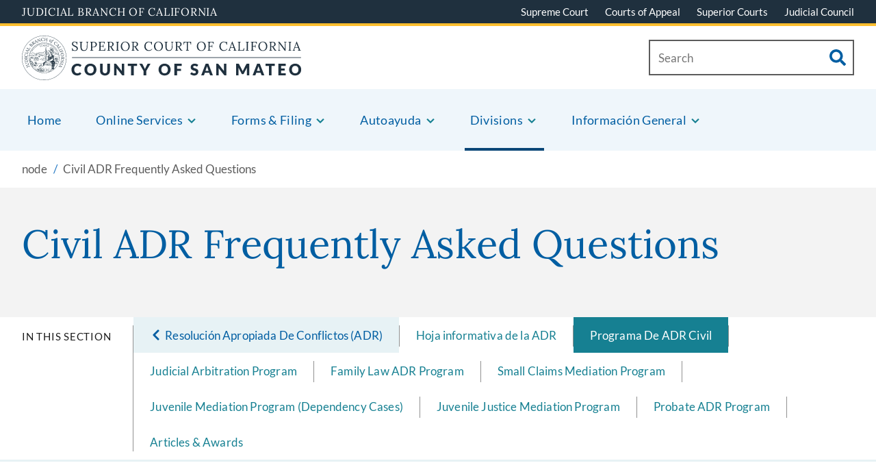

--- FILE ---
content_type: text/html; charset=UTF-8
request_url: https://sanmateo.courts.ca.gov/es/node/191
body_size: 237772
content:

<!DOCTYPE html>
<html lang="es" dir="ltr" prefix="content: http://purl.org/rss/1.0/modules/content/  dc: http://purl.org/dc/terms/  foaf: http://xmlns.com/foaf/0.1/  og: http://ogp.me/ns#  rdfs: http://www.w3.org/2000/01/rdf-schema#  schema: http://schema.org/  sioc: http://rdfs.org/sioc/ns#  sioct: http://rdfs.org/sioc/types#  skos: http://www.w3.org/2004/02/skos/core#  xsd: http://www.w3.org/2001/XMLSchema# ">
  <head>
    <meta charset="utf-8" /><script type="text/javascript">(window.NREUM||(NREUM={})).init={privacy:{cookies_enabled:true},ajax:{deny_list:["bam.nr-data.net"]},feature_flags:["soft_nav"],distributed_tracing:{enabled:true}};(window.NREUM||(NREUM={})).loader_config={agentID:"1386067385",accountID:"3899710",trustKey:"66686",xpid:"Vw4OWFFSCBABVlJSAwgHUFIH",licenseKey:"NRJS-e40def89537a4a364f2",applicationID:"1230490666",browserID:"1386067385"};;/*! For license information please see nr-loader-spa-1.304.0.min.js.LICENSE.txt */
(()=>{var e,t,r={384:(e,t,r)=>{"use strict";r.d(t,{NT:()=>o,US:()=>u,Zm:()=>a,bQ:()=>d,dV:()=>c,pV:()=>l});var n=r(6154),i=r(1863),s=r(1910);const o={beacon:"bam.nr-data.net",errorBeacon:"bam.nr-data.net"};function a(){return n.gm.NREUM||(n.gm.NREUM={}),void 0===n.gm.newrelic&&(n.gm.newrelic=n.gm.NREUM),n.gm.NREUM}function c(){let e=a();return e.o||(e.o={ST:n.gm.setTimeout,SI:n.gm.setImmediate||n.gm.setInterval,CT:n.gm.clearTimeout,XHR:n.gm.XMLHttpRequest,REQ:n.gm.Request,EV:n.gm.Event,PR:n.gm.Promise,MO:n.gm.MutationObserver,FETCH:n.gm.fetch,WS:n.gm.WebSocket},(0,s.i)(...Object.values(e.o))),e}function d(e,t){let r=a();r.initializedAgents??={},t.initializedAt={ms:(0,i.t)(),date:new Date},r.initializedAgents[e]=t}function u(e,t){a()[e]=t}function l(){return function(){let e=a();const t=e.info||{};e.info={beacon:o.beacon,errorBeacon:o.errorBeacon,...t}}(),function(){let e=a();const t=e.init||{};e.init={...t}}(),c(),function(){let e=a();const t=e.loader_config||{};e.loader_config={...t}}(),a()}},782:(e,t,r)=>{"use strict";r.d(t,{T:()=>n});const n=r(860).K7.pageViewTiming},860:(e,t,r)=>{"use strict";r.d(t,{$J:()=>u,K7:()=>c,P3:()=>d,XX:()=>i,Yy:()=>a,df:()=>s,qY:()=>n,v4:()=>o});const n="events",i="jserrors",s="browser/blobs",o="rum",a="browser/logs",c={ajax:"ajax",genericEvents:"generic_events",jserrors:i,logging:"logging",metrics:"metrics",pageAction:"page_action",pageViewEvent:"page_view_event",pageViewTiming:"page_view_timing",sessionReplay:"session_replay",sessionTrace:"session_trace",softNav:"soft_navigations",spa:"spa"},d={[c.pageViewEvent]:1,[c.pageViewTiming]:2,[c.metrics]:3,[c.jserrors]:4,[c.spa]:5,[c.ajax]:6,[c.sessionTrace]:7,[c.softNav]:8,[c.sessionReplay]:9,[c.logging]:10,[c.genericEvents]:11},u={[c.pageViewEvent]:o,[c.pageViewTiming]:n,[c.ajax]:n,[c.spa]:n,[c.softNav]:n,[c.metrics]:i,[c.jserrors]:i,[c.sessionTrace]:s,[c.sessionReplay]:s,[c.logging]:a,[c.genericEvents]:"ins"}},944:(e,t,r)=>{"use strict";r.d(t,{R:()=>i});var n=r(3241);function i(e,t){"function"==typeof console.debug&&(console.debug("New Relic Warning: https://github.com/newrelic/newrelic-browser-agent/blob/main/docs/warning-codes.md#".concat(e),t),(0,n.W)({agentIdentifier:null,drained:null,type:"data",name:"warn",feature:"warn",data:{code:e,secondary:t}}))}},993:(e,t,r)=>{"use strict";r.d(t,{A$:()=>s,ET:()=>o,TZ:()=>a,p_:()=>i});var n=r(860);const i={ERROR:"ERROR",WARN:"WARN",INFO:"INFO",DEBUG:"DEBUG",TRACE:"TRACE"},s={OFF:0,ERROR:1,WARN:2,INFO:3,DEBUG:4,TRACE:5},o="log",a=n.K7.logging},1687:(e,t,r)=>{"use strict";r.d(t,{Ak:()=>d,Ze:()=>f,x3:()=>u});var n=r(3241),i=r(7836),s=r(3606),o=r(860),a=r(2646);const c={};function d(e,t){const r={staged:!1,priority:o.P3[t]||0};l(e),c[e].get(t)||c[e].set(t,r)}function u(e,t){e&&c[e]&&(c[e].get(t)&&c[e].delete(t),p(e,t,!1),c[e].size&&h(e))}function l(e){if(!e)throw new Error("agentIdentifier required");c[e]||(c[e]=new Map)}function f(e="",t="feature",r=!1){if(l(e),!e||!c[e].get(t)||r)return p(e,t);c[e].get(t).staged=!0,h(e)}function h(e){const t=Array.from(c[e]);t.every(([e,t])=>t.staged)&&(t.sort((e,t)=>e[1].priority-t[1].priority),t.forEach(([t])=>{c[e].delete(t),p(e,t)}))}function p(e,t,r=!0){const o=e?i.ee.get(e):i.ee,c=s.i.handlers;if(!o.aborted&&o.backlog&&c){if((0,n.W)({agentIdentifier:e,type:"lifecycle",name:"drain",feature:t}),r){const e=o.backlog[t],r=c[t];if(r){for(let t=0;e&&t<e.length;++t)g(e[t],r);Object.entries(r).forEach(([e,t])=>{Object.values(t||{}).forEach(t=>{t[0]?.on&&t[0]?.context()instanceof a.y&&t[0].on(e,t[1])})})}}o.isolatedBacklog||delete c[t],o.backlog[t]=null,o.emit("drain-"+t,[])}}function g(e,t){var r=e[1];Object.values(t[r]||{}).forEach(t=>{var r=e[0];if(t[0]===r){var n=t[1],i=e[3],s=e[2];n.apply(i,s)}})}},1741:(e,t,r)=>{"use strict";r.d(t,{W:()=>s});var n=r(944),i=r(4261);class s{#e(e,...t){if(this[e]!==s.prototype[e])return this[e](...t);(0,n.R)(35,e)}addPageAction(e,t){return this.#e(i.hG,e,t)}register(e){return this.#e(i.eY,e)}recordCustomEvent(e,t){return this.#e(i.fF,e,t)}setPageViewName(e,t){return this.#e(i.Fw,e,t)}setCustomAttribute(e,t,r){return this.#e(i.cD,e,t,r)}noticeError(e,t){return this.#e(i.o5,e,t)}setUserId(e){return this.#e(i.Dl,e)}setApplicationVersion(e){return this.#e(i.nb,e)}setErrorHandler(e){return this.#e(i.bt,e)}addRelease(e,t){return this.#e(i.k6,e,t)}log(e,t){return this.#e(i.$9,e,t)}start(){return this.#e(i.d3)}finished(e){return this.#e(i.BL,e)}recordReplay(){return this.#e(i.CH)}pauseReplay(){return this.#e(i.Tb)}addToTrace(e){return this.#e(i.U2,e)}setCurrentRouteName(e){return this.#e(i.PA,e)}interaction(e){return this.#e(i.dT,e)}wrapLogger(e,t,r){return this.#e(i.Wb,e,t,r)}measure(e,t){return this.#e(i.V1,e,t)}consent(e){return this.#e(i.Pv,e)}}},1863:(e,t,r)=>{"use strict";function n(){return Math.floor(performance.now())}r.d(t,{t:()=>n})},1910:(e,t,r)=>{"use strict";r.d(t,{i:()=>s});var n=r(944);const i=new Map;function s(...e){return e.every(e=>{if(i.has(e))return i.get(e);const t="function"==typeof e?e.toString():"",r=t.includes("[native code]"),s=t.includes("nrWrapper");return r||s||(0,n.R)(64,e?.name||t),i.set(e,r),r})}},2555:(e,t,r)=>{"use strict";r.d(t,{D:()=>a,f:()=>o});var n=r(384),i=r(8122);const s={beacon:n.NT.beacon,errorBeacon:n.NT.errorBeacon,licenseKey:void 0,applicationID:void 0,sa:void 0,queueTime:void 0,applicationTime:void 0,ttGuid:void 0,user:void 0,account:void 0,product:void 0,extra:void 0,jsAttributes:{},userAttributes:void 0,atts:void 0,transactionName:void 0,tNamePlain:void 0};function o(e){try{return!!e.licenseKey&&!!e.errorBeacon&&!!e.applicationID}catch(e){return!1}}const a=e=>(0,i.a)(e,s)},2614:(e,t,r)=>{"use strict";r.d(t,{BB:()=>o,H3:()=>n,g:()=>d,iL:()=>c,tS:()=>a,uh:()=>i,wk:()=>s});const n="NRBA",i="SESSION",s=144e5,o=18e5,a={STARTED:"session-started",PAUSE:"session-pause",RESET:"session-reset",RESUME:"session-resume",UPDATE:"session-update"},c={SAME_TAB:"same-tab",CROSS_TAB:"cross-tab"},d={OFF:0,FULL:1,ERROR:2}},2646:(e,t,r)=>{"use strict";r.d(t,{y:()=>n});class n{constructor(e){this.contextId=e}}},2843:(e,t,r)=>{"use strict";r.d(t,{G:()=>s,u:()=>i});var n=r(3878);function i(e,t=!1,r,i){(0,n.DD)("visibilitychange",function(){if(t)return void("hidden"===document.visibilityState&&e());e(document.visibilityState)},r,i)}function s(e,t,r){(0,n.sp)("pagehide",e,t,r)}},3241:(e,t,r)=>{"use strict";r.d(t,{W:()=>s});var n=r(6154);const i="newrelic";function s(e={}){try{n.gm.dispatchEvent(new CustomEvent(i,{detail:e}))}catch(e){}}},3304:(e,t,r)=>{"use strict";r.d(t,{A:()=>s});var n=r(7836);const i=()=>{const e=new WeakSet;return(t,r)=>{if("object"==typeof r&&null!==r){if(e.has(r))return;e.add(r)}return r}};function s(e){try{return JSON.stringify(e,i())??""}catch(e){try{n.ee.emit("internal-error",[e])}catch(e){}return""}}},3333:(e,t,r)=>{"use strict";r.d(t,{$v:()=>u,TZ:()=>n,Xh:()=>c,Zp:()=>i,kd:()=>d,mq:()=>a,nf:()=>o,qN:()=>s});const n=r(860).K7.genericEvents,i=["auxclick","click","copy","keydown","paste","scrollend"],s=["focus","blur"],o=4,a=1e3,c=2e3,d=["PageAction","UserAction","BrowserPerformance"],u={RESOURCES:"experimental.resources",REGISTER:"register"}},3434:(e,t,r)=>{"use strict";r.d(t,{Jt:()=>s,YM:()=>d});var n=r(7836),i=r(5607);const s="nr@original:".concat(i.W),o=50;var a=Object.prototype.hasOwnProperty,c=!1;function d(e,t){return e||(e=n.ee),r.inPlace=function(e,t,n,i,s){n||(n="");const o="-"===n.charAt(0);for(let a=0;a<t.length;a++){const c=t[a],d=e[c];l(d)||(e[c]=r(d,o?c+n:n,i,c,s))}},r.flag=s,r;function r(t,r,n,c,d){return l(t)?t:(r||(r=""),nrWrapper[s]=t,function(e,t,r){if(Object.defineProperty&&Object.keys)try{return Object.keys(e).forEach(function(r){Object.defineProperty(t,r,{get:function(){return e[r]},set:function(t){return e[r]=t,t}})}),t}catch(e){u([e],r)}for(var n in e)a.call(e,n)&&(t[n]=e[n])}(t,nrWrapper,e),nrWrapper);function nrWrapper(){var s,a,l,f;let h;try{a=this,s=[...arguments],l="function"==typeof n?n(s,a):n||{}}catch(t){u([t,"",[s,a,c],l],e)}i(r+"start",[s,a,c],l,d);const p=performance.now();let g;try{return f=t.apply(a,s),g=performance.now(),f}catch(e){throw g=performance.now(),i(r+"err",[s,a,e],l,d),h=e,h}finally{const e=g-p,t={start:p,end:g,duration:e,isLongTask:e>=o,methodName:c,thrownError:h};t.isLongTask&&i("long-task",[t,a],l,d),i(r+"end",[s,a,f],l,d)}}}function i(r,n,i,s){if(!c||t){var o=c;c=!0;try{e.emit(r,n,i,t,s)}catch(t){u([t,r,n,i],e)}c=o}}}function u(e,t){t||(t=n.ee);try{t.emit("internal-error",e)}catch(e){}}function l(e){return!(e&&"function"==typeof e&&e.apply&&!e[s])}},3606:(e,t,r)=>{"use strict";r.d(t,{i:()=>s});var n=r(9908);s.on=o;var i=s.handlers={};function s(e,t,r,s){o(s||n.d,i,e,t,r)}function o(e,t,r,i,s){s||(s="feature"),e||(e=n.d);var o=t[s]=t[s]||{};(o[r]=o[r]||[]).push([e,i])}},3738:(e,t,r)=>{"use strict";r.d(t,{He:()=>i,Kp:()=>a,Lc:()=>d,Rz:()=>u,TZ:()=>n,bD:()=>s,d3:()=>o,jx:()=>l,sl:()=>f,uP:()=>c});const n=r(860).K7.sessionTrace,i="bstResource",s="resource",o="-start",a="-end",c="fn"+o,d="fn"+a,u="pushState",l=1e3,f=3e4},3785:(e,t,r)=>{"use strict";r.d(t,{R:()=>c,b:()=>d});var n=r(9908),i=r(1863),s=r(860),o=r(3969),a=r(993);function c(e,t,r={},c=a.p_.INFO,d,u=(0,i.t)()){(0,n.p)(o.xV,["API/logging/".concat(c.toLowerCase(),"/called")],void 0,s.K7.metrics,e),(0,n.p)(a.ET,[u,t,r,c,d],void 0,s.K7.logging,e)}function d(e){return"string"==typeof e&&Object.values(a.p_).some(t=>t===e.toUpperCase().trim())}},3878:(e,t,r)=>{"use strict";function n(e,t){return{capture:e,passive:!1,signal:t}}function i(e,t,r=!1,i){window.addEventListener(e,t,n(r,i))}function s(e,t,r=!1,i){document.addEventListener(e,t,n(r,i))}r.d(t,{DD:()=>s,jT:()=>n,sp:()=>i})},3962:(e,t,r)=>{"use strict";r.d(t,{AM:()=>o,O2:()=>l,OV:()=>s,Qu:()=>f,TZ:()=>c,ih:()=>h,pP:()=>a,t1:()=>u,tC:()=>i,wD:()=>d});var n=r(860);const i=["click","keydown","submit"],s="popstate",o="api",a="initialPageLoad",c=n.K7.softNav,d=5e3,u=500,l={INITIAL_PAGE_LOAD:"",ROUTE_CHANGE:1,UNSPECIFIED:2},f={INTERACTION:1,AJAX:2,CUSTOM_END:3,CUSTOM_TRACER:4},h={IP:"in progress",PF:"pending finish",FIN:"finished",CAN:"cancelled"}},3969:(e,t,r)=>{"use strict";r.d(t,{TZ:()=>n,XG:()=>a,rs:()=>i,xV:()=>o,z_:()=>s});const n=r(860).K7.metrics,i="sm",s="cm",o="storeSupportabilityMetrics",a="storeEventMetrics"},4234:(e,t,r)=>{"use strict";r.d(t,{W:()=>s});var n=r(7836),i=r(1687);class s{constructor(e,t){this.agentIdentifier=e,this.ee=n.ee.get(e),this.featureName=t,this.blocked=!1}deregisterDrain(){(0,i.x3)(this.agentIdentifier,this.featureName)}}},4261:(e,t,r)=>{"use strict";r.d(t,{$9:()=>u,BL:()=>c,CH:()=>p,Dl:()=>x,Fw:()=>w,PA:()=>v,Pl:()=>n,Pv:()=>A,Tb:()=>f,U2:()=>o,V1:()=>E,Wb:()=>T,bt:()=>y,cD:()=>b,d3:()=>R,dT:()=>d,eY:()=>g,fF:()=>h,hG:()=>s,hw:()=>i,k6:()=>a,nb:()=>m,o5:()=>l});const n="api-",i=n+"ixn-",s="addPageAction",o="addToTrace",a="addRelease",c="finished",d="interaction",u="log",l="noticeError",f="pauseReplay",h="recordCustomEvent",p="recordReplay",g="register",m="setApplicationVersion",v="setCurrentRouteName",b="setCustomAttribute",y="setErrorHandler",w="setPageViewName",x="setUserId",R="start",T="wrapLogger",E="measure",A="consent"},4387:(e,t,r)=>{"use strict";function n(e={}){return!(!e.id||!e.name)}function i(e){return"string"==typeof e&&e.trim().length<501||"number"==typeof e}function s(e,t){if(2!==t?.harvestEndpointVersion)return{};const r=t.agentRef.runtime.appMetadata.agents[0].entityGuid;return n(e)?{"mfe.id":e.id,"mfe.name":e.name,eventSource:e.eventSource,"parent.id":e.parent?.id||r}:{"entity.guid":r,appId:t.agentRef.info.applicationID}}r.d(t,{Ux:()=>s,c7:()=>n,yo:()=>i})},5205:(e,t,r)=>{"use strict";r.d(t,{j:()=>_});var n=r(384),i=r(1741);var s=r(2555),o=r(3333);const a=e=>{if(!e||"string"!=typeof e)return!1;try{document.createDocumentFragment().querySelector(e)}catch{return!1}return!0};var c=r(2614),d=r(944),u=r(8122);const l="[data-nr-mask]",f=e=>(0,u.a)(e,(()=>{const e={feature_flags:[],experimental:{allow_registered_children:!1,resources:!1},mask_selector:"*",block_selector:"[data-nr-block]",mask_input_options:{color:!1,date:!1,"datetime-local":!1,email:!1,month:!1,number:!1,range:!1,search:!1,tel:!1,text:!1,time:!1,url:!1,week:!1,textarea:!1,select:!1,password:!0}};return{ajax:{deny_list:void 0,block_internal:!0,enabled:!0,autoStart:!0},api:{get allow_registered_children(){return e.feature_flags.includes(o.$v.REGISTER)||e.experimental.allow_registered_children},set allow_registered_children(t){e.experimental.allow_registered_children=t},duplicate_registered_data:!1},browser_consent_mode:{enabled:!1},distributed_tracing:{enabled:void 0,exclude_newrelic_header:void 0,cors_use_newrelic_header:void 0,cors_use_tracecontext_headers:void 0,allowed_origins:void 0},get feature_flags(){return e.feature_flags},set feature_flags(t){e.feature_flags=t},generic_events:{enabled:!0,autoStart:!0},harvest:{interval:30},jserrors:{enabled:!0,autoStart:!0},logging:{enabled:!0,autoStart:!0},metrics:{enabled:!0,autoStart:!0},obfuscate:void 0,page_action:{enabled:!0},page_view_event:{enabled:!0,autoStart:!0},page_view_timing:{enabled:!0,autoStart:!0},performance:{capture_marks:!1,capture_measures:!1,capture_detail:!0,resources:{get enabled(){return e.feature_flags.includes(o.$v.RESOURCES)||e.experimental.resources},set enabled(t){e.experimental.resources=t},asset_types:[],first_party_domains:[],ignore_newrelic:!0}},privacy:{cookies_enabled:!0},proxy:{assets:void 0,beacon:void 0},session:{expiresMs:c.wk,inactiveMs:c.BB},session_replay:{autoStart:!0,enabled:!1,preload:!1,sampling_rate:10,error_sampling_rate:100,collect_fonts:!1,inline_images:!1,fix_stylesheets:!0,mask_all_inputs:!0,get mask_text_selector(){return e.mask_selector},set mask_text_selector(t){a(t)?e.mask_selector="".concat(t,",").concat(l):""===t||null===t?e.mask_selector=l:(0,d.R)(5,t)},get block_class(){return"nr-block"},get ignore_class(){return"nr-ignore"},get mask_text_class(){return"nr-mask"},get block_selector(){return e.block_selector},set block_selector(t){a(t)?e.block_selector+=",".concat(t):""!==t&&(0,d.R)(6,t)},get mask_input_options(){return e.mask_input_options},set mask_input_options(t){t&&"object"==typeof t?e.mask_input_options={...t,password:!0}:(0,d.R)(7,t)}},session_trace:{enabled:!0,autoStart:!0},soft_navigations:{enabled:!0,autoStart:!0},spa:{enabled:!0,autoStart:!0},ssl:void 0,user_actions:{enabled:!0,elementAttributes:["id","className","tagName","type"]}}})());var h=r(6154),p=r(9324);let g=0;const m={buildEnv:p.F3,distMethod:p.Xs,version:p.xv,originTime:h.WN},v={consented:!1},b={appMetadata:{},get consented(){return this.session?.state?.consent||v.consented},set consented(e){v.consented=e},customTransaction:void 0,denyList:void 0,disabled:!1,harvester:void 0,isolatedBacklog:!1,isRecording:!1,loaderType:void 0,maxBytes:3e4,obfuscator:void 0,onerror:void 0,ptid:void 0,releaseIds:{},session:void 0,timeKeeper:void 0,registeredEntities:[],jsAttributesMetadata:{bytes:0},get harvestCount(){return++g}},y=e=>{const t=(0,u.a)(e,b),r=Object.keys(m).reduce((e,t)=>(e[t]={value:m[t],writable:!1,configurable:!0,enumerable:!0},e),{});return Object.defineProperties(t,r)};var w=r(5701);const x=e=>{const t=e.startsWith("http");e+="/",r.p=t?e:"https://"+e};var R=r(7836),T=r(3241);const E={accountID:void 0,trustKey:void 0,agentID:void 0,licenseKey:void 0,applicationID:void 0,xpid:void 0},A=e=>(0,u.a)(e,E),S=new Set;function _(e,t={},r,o){let{init:a,info:c,loader_config:d,runtime:u={},exposed:l=!0}=t;if(!c){const e=(0,n.pV)();a=e.init,c=e.info,d=e.loader_config}e.init=f(a||{}),e.loader_config=A(d||{}),c.jsAttributes??={},h.bv&&(c.jsAttributes.isWorker=!0),e.info=(0,s.D)(c);const p=e.init,g=[c.beacon,c.errorBeacon];S.has(e.agentIdentifier)||(p.proxy.assets&&(x(p.proxy.assets),g.push(p.proxy.assets)),p.proxy.beacon&&g.push(p.proxy.beacon),e.beacons=[...g],function(e){const t=(0,n.pV)();Object.getOwnPropertyNames(i.W.prototype).forEach(r=>{const n=i.W.prototype[r];if("function"!=typeof n||"constructor"===n)return;let s=t[r];e[r]&&!1!==e.exposed&&"micro-agent"!==e.runtime?.loaderType&&(t[r]=(...t)=>{const n=e[r](...t);return s?s(...t):n})})}(e),(0,n.US)("activatedFeatures",w.B),e.runSoftNavOverSpa&&=!0===p.soft_navigations.enabled&&p.feature_flags.includes("soft_nav")),u.denyList=[...p.ajax.deny_list||[],...p.ajax.block_internal?g:[]],u.ptid=e.agentIdentifier,u.loaderType=r,e.runtime=y(u),S.has(e.agentIdentifier)||(e.ee=R.ee.get(e.agentIdentifier),e.exposed=l,(0,T.W)({agentIdentifier:e.agentIdentifier,drained:!!w.B?.[e.agentIdentifier],type:"lifecycle",name:"initialize",feature:void 0,data:e.config})),S.add(e.agentIdentifier)}},5270:(e,t,r)=>{"use strict";r.d(t,{Aw:()=>o,SR:()=>s,rF:()=>a});var n=r(384),i=r(7767);function s(e){return!!(0,n.dV)().o.MO&&(0,i.V)(e)&&!0===e?.session_trace.enabled}function o(e){return!0===e?.session_replay.preload&&s(e)}function a(e,t){try{if("string"==typeof t?.type){if("password"===t.type.toLowerCase())return"*".repeat(e?.length||0);if(void 0!==t?.dataset?.nrUnmask||t?.classList?.contains("nr-unmask"))return e}}catch(e){}return"string"==typeof e?e.replace(/[\S]/g,"*"):"*".repeat(e?.length||0)}},5289:(e,t,r)=>{"use strict";r.d(t,{GG:()=>s,Qr:()=>a,sB:()=>o});var n=r(3878);function i(){return"undefined"==typeof document||"complete"===document.readyState}function s(e,t){if(i())return e();(0,n.sp)("load",e,t)}function o(e){if(i())return e();(0,n.DD)("DOMContentLoaded",e)}function a(e){if(i())return e();(0,n.sp)("popstate",e)}},5607:(e,t,r)=>{"use strict";r.d(t,{W:()=>n});const n=(0,r(9566).bz)()},5701:(e,t,r)=>{"use strict";r.d(t,{B:()=>s,t:()=>o});var n=r(3241);const i=new Set,s={};function o(e,t){const r=t.agentIdentifier;s[r]??={},e&&"object"==typeof e&&(i.has(r)||(t.ee.emit("rumresp",[e]),s[r]=e,i.add(r),(0,n.W)({agentIdentifier:r,loaded:!0,drained:!0,type:"lifecycle",name:"load",feature:void 0,data:e})))}},6154:(e,t,r)=>{"use strict";r.d(t,{A4:()=>a,OF:()=>u,RI:()=>i,WN:()=>h,bv:()=>s,gm:()=>o,lR:()=>f,m:()=>d,mw:()=>c,sb:()=>l});var n=r(1863);const i="undefined"!=typeof window&&!!window.document,s="undefined"!=typeof WorkerGlobalScope&&("undefined"!=typeof self&&self instanceof WorkerGlobalScope&&self.navigator instanceof WorkerNavigator||"undefined"!=typeof globalThis&&globalThis instanceof WorkerGlobalScope&&globalThis.navigator instanceof WorkerNavigator),o=i?window:"undefined"!=typeof WorkerGlobalScope&&("undefined"!=typeof self&&self instanceof WorkerGlobalScope&&self||"undefined"!=typeof globalThis&&globalThis instanceof WorkerGlobalScope&&globalThis),a="complete"===o?.document?.readyState,c=Boolean("hidden"===o?.document?.visibilityState),d=""+o?.location,u=/iPad|iPhone|iPod/.test(o.navigator?.userAgent),l=u&&"undefined"==typeof SharedWorker,f=(()=>{const e=o.navigator?.userAgent?.match(/Firefox[/\s](\d+\.\d+)/);return Array.isArray(e)&&e.length>=2?+e[1]:0})(),h=Date.now()-(0,n.t)()},6344:(e,t,r)=>{"use strict";r.d(t,{BB:()=>u,Qb:()=>l,TZ:()=>i,Ug:()=>o,Vh:()=>s,_s:()=>a,bc:()=>d,yP:()=>c});var n=r(2614);const i=r(860).K7.sessionReplay,s="errorDuringReplay",o=.12,a={DomContentLoaded:0,Load:1,FullSnapshot:2,IncrementalSnapshot:3,Meta:4,Custom:5},c={[n.g.ERROR]:15e3,[n.g.FULL]:3e5,[n.g.OFF]:0},d={RESET:{message:"Session was reset",sm:"Reset"},IMPORT:{message:"Recorder failed to import",sm:"Import"},TOO_MANY:{message:"429: Too Many Requests",sm:"Too-Many"},TOO_BIG:{message:"Payload was too large",sm:"Too-Big"},CROSS_TAB:{message:"Session Entity was set to OFF on another tab",sm:"Cross-Tab"},ENTITLEMENTS:{message:"Session Replay is not allowed and will not be started",sm:"Entitlement"}},u=5e3,l={API:"api",RESUME:"resume",SWITCH_TO_FULL:"switchToFull",INITIALIZE:"initialize",PRELOAD:"preload"}},6389:(e,t,r)=>{"use strict";function n(e,t=500,r={}){const n=r?.leading||!1;let i;return(...r)=>{n&&void 0===i&&(e.apply(this,r),i=setTimeout(()=>{i=clearTimeout(i)},t)),n||(clearTimeout(i),i=setTimeout(()=>{e.apply(this,r)},t))}}function i(e){let t=!1;return(...r)=>{t||(t=!0,e.apply(this,r))}}r.d(t,{J:()=>i,s:()=>n})},6630:(e,t,r)=>{"use strict";r.d(t,{T:()=>n});const n=r(860).K7.pageViewEvent},6774:(e,t,r)=>{"use strict";r.d(t,{T:()=>n});const n=r(860).K7.jserrors},7295:(e,t,r)=>{"use strict";r.d(t,{Xv:()=>o,gX:()=>i,iW:()=>s});var n=[];function i(e){if(!e||s(e))return!1;if(0===n.length)return!0;for(var t=0;t<n.length;t++){var r=n[t];if("*"===r.hostname)return!1;if(a(r.hostname,e.hostname)&&c(r.pathname,e.pathname))return!1}return!0}function s(e){return void 0===e.hostname}function o(e){if(n=[],e&&e.length)for(var t=0;t<e.length;t++){let r=e[t];if(!r)continue;0===r.indexOf("http://")?r=r.substring(7):0===r.indexOf("https://")&&(r=r.substring(8));const i=r.indexOf("/");let s,o;i>0?(s=r.substring(0,i),o=r.substring(i)):(s=r,o="");let[a]=s.split(":");n.push({hostname:a,pathname:o})}}function a(e,t){return!(e.length>t.length)&&t.indexOf(e)===t.length-e.length}function c(e,t){return 0===e.indexOf("/")&&(e=e.substring(1)),0===t.indexOf("/")&&(t=t.substring(1)),""===e||e===t}},7378:(e,t,r)=>{"use strict";r.d(t,{$p:()=>R,BR:()=>b,Kp:()=>x,L3:()=>y,Lc:()=>c,NC:()=>s,SG:()=>u,TZ:()=>i,U6:()=>p,UT:()=>m,d3:()=>w,dT:()=>f,e5:()=>E,gx:()=>v,l9:()=>l,oW:()=>h,op:()=>g,rw:()=>d,tH:()=>A,uP:()=>a,wW:()=>T,xq:()=>o});var n=r(384);const i=r(860).K7.spa,s=["click","submit","keypress","keydown","keyup","change"],o=999,a="fn-start",c="fn-end",d="cb-start",u="api-ixn-",l="remaining",f="interaction",h="spaNode",p="jsonpNode",g="fetch-start",m="fetch-done",v="fetch-body-",b="jsonp-end",y=(0,n.dV)().o.ST,w="-start",x="-end",R="-body",T="cb"+x,E="jsTime",A="fetch"},7485:(e,t,r)=>{"use strict";r.d(t,{D:()=>i});var n=r(6154);function i(e){if(0===(e||"").indexOf("data:"))return{protocol:"data"};try{const t=new URL(e,location.href),r={port:t.port,hostname:t.hostname,pathname:t.pathname,search:t.search,protocol:t.protocol.slice(0,t.protocol.indexOf(":")),sameOrigin:t.protocol===n.gm?.location?.protocol&&t.host===n.gm?.location?.host};return r.port&&""!==r.port||("http:"===t.protocol&&(r.port="80"),"https:"===t.protocol&&(r.port="443")),r.pathname&&""!==r.pathname?r.pathname.startsWith("/")||(r.pathname="/".concat(r.pathname)):r.pathname="/",r}catch(e){return{}}}},7699:(e,t,r)=>{"use strict";r.d(t,{It:()=>s,KC:()=>a,No:()=>i,qh:()=>o});var n=r(860);const i=16e3,s=1e6,o="SESSION_ERROR",a={[n.K7.logging]:!0,[n.K7.genericEvents]:!1,[n.K7.jserrors]:!1,[n.K7.ajax]:!1}},7767:(e,t,r)=>{"use strict";r.d(t,{V:()=>i});var n=r(6154);const i=e=>n.RI&&!0===e?.privacy.cookies_enabled},7836:(e,t,r)=>{"use strict";r.d(t,{P:()=>a,ee:()=>c});var n=r(384),i=r(8990),s=r(2646),o=r(5607);const a="nr@context:".concat(o.W),c=function e(t,r){var n={},o={},u={},l=!1;try{l=16===r.length&&d.initializedAgents?.[r]?.runtime.isolatedBacklog}catch(e){}var f={on:p,addEventListener:p,removeEventListener:function(e,t){var r=n[e];if(!r)return;for(var i=0;i<r.length;i++)r[i]===t&&r.splice(i,1)},emit:function(e,r,n,i,s){!1!==s&&(s=!0);if(c.aborted&&!i)return;t&&s&&t.emit(e,r,n);var a=h(n);g(e).forEach(e=>{e.apply(a,r)});var d=v()[o[e]];d&&d.push([f,e,r,a]);return a},get:m,listeners:g,context:h,buffer:function(e,t){const r=v();if(t=t||"feature",f.aborted)return;Object.entries(e||{}).forEach(([e,n])=>{o[n]=t,t in r||(r[t]=[])})},abort:function(){f._aborted=!0,Object.keys(f.backlog).forEach(e=>{delete f.backlog[e]})},isBuffering:function(e){return!!v()[o[e]]},debugId:r,backlog:l?{}:t&&"object"==typeof t.backlog?t.backlog:{},isolatedBacklog:l};return Object.defineProperty(f,"aborted",{get:()=>{let e=f._aborted||!1;return e||(t&&(e=t.aborted),e)}}),f;function h(e){return e&&e instanceof s.y?e:e?(0,i.I)(e,a,()=>new s.y(a)):new s.y(a)}function p(e,t){n[e]=g(e).concat(t)}function g(e){return n[e]||[]}function m(t){return u[t]=u[t]||e(f,t)}function v(){return f.backlog}}(void 0,"globalEE"),d=(0,n.Zm)();d.ee||(d.ee=c)},8122:(e,t,r)=>{"use strict";r.d(t,{a:()=>i});var n=r(944);function i(e,t){try{if(!e||"object"!=typeof e)return(0,n.R)(3);if(!t||"object"!=typeof t)return(0,n.R)(4);const r=Object.create(Object.getPrototypeOf(t),Object.getOwnPropertyDescriptors(t)),s=0===Object.keys(r).length?e:r;for(let o in s)if(void 0!==e[o])try{if(null===e[o]){r[o]=null;continue}Array.isArray(e[o])&&Array.isArray(t[o])?r[o]=Array.from(new Set([...e[o],...t[o]])):"object"==typeof e[o]&&"object"==typeof t[o]?r[o]=i(e[o],t[o]):r[o]=e[o]}catch(e){r[o]||(0,n.R)(1,e)}return r}catch(e){(0,n.R)(2,e)}}},8139:(e,t,r)=>{"use strict";r.d(t,{u:()=>f});var n=r(7836),i=r(3434),s=r(8990),o=r(6154);const a={},c=o.gm.XMLHttpRequest,d="addEventListener",u="removeEventListener",l="nr@wrapped:".concat(n.P);function f(e){var t=function(e){return(e||n.ee).get("events")}(e);if(a[t.debugId]++)return t;a[t.debugId]=1;var r=(0,i.YM)(t,!0);function f(e){r.inPlace(e,[d,u],"-",p)}function p(e,t){return e[1]}return"getPrototypeOf"in Object&&(o.RI&&h(document,f),c&&h(c.prototype,f),h(o.gm,f)),t.on(d+"-start",function(e,t){var n=e[1];if(null!==n&&("function"==typeof n||"object"==typeof n)&&"newrelic"!==e[0]){var i=(0,s.I)(n,l,function(){var e={object:function(){if("function"!=typeof n.handleEvent)return;return n.handleEvent.apply(n,arguments)},function:n}[typeof n];return e?r(e,"fn-",null,e.name||"anonymous"):n});this.wrapped=e[1]=i}}),t.on(u+"-start",function(e){e[1]=this.wrapped||e[1]}),t}function h(e,t,...r){let n=e;for(;"object"==typeof n&&!Object.prototype.hasOwnProperty.call(n,d);)n=Object.getPrototypeOf(n);n&&t(n,...r)}},8374:(e,t,r)=>{r.nc=(()=>{try{return document?.currentScript?.nonce}catch(e){}return""})()},8990:(e,t,r)=>{"use strict";r.d(t,{I:()=>i});var n=Object.prototype.hasOwnProperty;function i(e,t,r){if(n.call(e,t))return e[t];var i=r();if(Object.defineProperty&&Object.keys)try{return Object.defineProperty(e,t,{value:i,writable:!0,enumerable:!1}),i}catch(e){}return e[t]=i,i}},9300:(e,t,r)=>{"use strict";r.d(t,{T:()=>n});const n=r(860).K7.ajax},9324:(e,t,r)=>{"use strict";r.d(t,{AJ:()=>o,F3:()=>i,Xs:()=>s,Yq:()=>a,xv:()=>n});const n="1.304.0",i="PROD",s="CDN",o="@newrelic/rrweb",a="1.0.1"},9566:(e,t,r)=>{"use strict";r.d(t,{LA:()=>a,ZF:()=>c,bz:()=>o,el:()=>d});var n=r(6154);const i="xxxxxxxx-xxxx-4xxx-yxxx-xxxxxxxxxxxx";function s(e,t){return e?15&e[t]:16*Math.random()|0}function o(){const e=n.gm?.crypto||n.gm?.msCrypto;let t,r=0;return e&&e.getRandomValues&&(t=e.getRandomValues(new Uint8Array(30))),i.split("").map(e=>"x"===e?s(t,r++).toString(16):"y"===e?(3&s()|8).toString(16):e).join("")}function a(e){const t=n.gm?.crypto||n.gm?.msCrypto;let r,i=0;t&&t.getRandomValues&&(r=t.getRandomValues(new Uint8Array(e)));const o=[];for(var a=0;a<e;a++)o.push(s(r,i++).toString(16));return o.join("")}function c(){return a(16)}function d(){return a(32)}},9908:(e,t,r)=>{"use strict";r.d(t,{d:()=>n,p:()=>i});var n=r(7836).ee.get("handle");function i(e,t,r,i,s){s?(s.buffer([e],i),s.emit(e,t,r)):(n.buffer([e],i),n.emit(e,t,r))}}},n={};function i(e){var t=n[e];if(void 0!==t)return t.exports;var s=n[e]={exports:{}};return r[e](s,s.exports,i),s.exports}i.m=r,i.d=(e,t)=>{for(var r in t)i.o(t,r)&&!i.o(e,r)&&Object.defineProperty(e,r,{enumerable:!0,get:t[r]})},i.f={},i.e=e=>Promise.all(Object.keys(i.f).reduce((t,r)=>(i.f[r](e,t),t),[])),i.u=e=>({212:"nr-spa-compressor",249:"nr-spa-recorder",478:"nr-spa"}[e]+"-1.304.0.min.js"),i.o=(e,t)=>Object.prototype.hasOwnProperty.call(e,t),e={},t="NRBA-1.304.0.PROD:",i.l=(r,n,s,o)=>{if(e[r])e[r].push(n);else{var a,c;if(void 0!==s)for(var d=document.getElementsByTagName("script"),u=0;u<d.length;u++){var l=d[u];if(l.getAttribute("src")==r||l.getAttribute("data-webpack")==t+s){a=l;break}}if(!a){c=!0;var f={478:"sha512-RTX1722u4cl/rMYZr+vtp+36TC5RwDasO7jklt/msIxzcZj/gfUl9hzC/jaBnAllxHgvRvJ5SJ33aSBOMtuaag==",249:"sha512-3fqjXJ9y2oW00IQqrWKpunw45WllfhCoIc9R+z44xBS5mVX1jPU8+FueB1iRPRewPt2nfExoVAoFV7P89MLeHQ==",212:"sha512-FtGgydg7Wdmk+4LTHCjqzMbEYbuqF0VzaLxmT6aRd6mWkGkyXrbkegzFrqUu+xo9z5OyivpR6njOh+u3uZvx6w=="};(a=document.createElement("script")).charset="utf-8",i.nc&&a.setAttribute("nonce",i.nc),a.setAttribute("data-webpack",t+s),a.src=r,0!==a.src.indexOf(window.location.origin+"/")&&(a.crossOrigin="anonymous"),f[o]&&(a.integrity=f[o])}e[r]=[n];var h=(t,n)=>{a.onerror=a.onload=null,clearTimeout(p);var i=e[r];if(delete e[r],a.parentNode&&a.parentNode.removeChild(a),i&&i.forEach(e=>e(n)),t)return t(n)},p=setTimeout(h.bind(null,void 0,{type:"timeout",target:a}),12e4);a.onerror=h.bind(null,a.onerror),a.onload=h.bind(null,a.onload),c&&document.head.appendChild(a)}},i.r=e=>{"undefined"!=typeof Symbol&&Symbol.toStringTag&&Object.defineProperty(e,Symbol.toStringTag,{value:"Module"}),Object.defineProperty(e,"__esModule",{value:!0})},i.p="https://js-agent.newrelic.com/",(()=>{var e={38:0,788:0};i.f.j=(t,r)=>{var n=i.o(e,t)?e[t]:void 0;if(0!==n)if(n)r.push(n[2]);else{var s=new Promise((r,i)=>n=e[t]=[r,i]);r.push(n[2]=s);var o=i.p+i.u(t),a=new Error;i.l(o,r=>{if(i.o(e,t)&&(0!==(n=e[t])&&(e[t]=void 0),n)){var s=r&&("load"===r.type?"missing":r.type),o=r&&r.target&&r.target.src;a.message="Loading chunk "+t+" failed.\n("+s+": "+o+")",a.name="ChunkLoadError",a.type=s,a.request=o,n[1](a)}},"chunk-"+t,t)}};var t=(t,r)=>{var n,s,[o,a,c]=r,d=0;if(o.some(t=>0!==e[t])){for(n in a)i.o(a,n)&&(i.m[n]=a[n]);if(c)c(i)}for(t&&t(r);d<o.length;d++)s=o[d],i.o(e,s)&&e[s]&&e[s][0](),e[s]=0},r=self["webpackChunk:NRBA-1.304.0.PROD"]=self["webpackChunk:NRBA-1.304.0.PROD"]||[];r.forEach(t.bind(null,0)),r.push=t.bind(null,r.push.bind(r))})(),(()=>{"use strict";i(8374);var e=i(9566),t=i(1741);class r extends t.W{agentIdentifier=(0,e.LA)(16)}var n=i(860);const s=Object.values(n.K7);var o=i(5205);var a=i(9908),c=i(1863),d=i(4261),u=i(3241),l=i(944),f=i(5701),h=i(3969);function p(e,t,i,s){const o=s||i;!o||o[e]&&o[e]!==r.prototype[e]||(o[e]=function(){(0,a.p)(h.xV,["API/"+e+"/called"],void 0,n.K7.metrics,i.ee),(0,u.W)({agentIdentifier:i.agentIdentifier,drained:!!f.B?.[i.agentIdentifier],type:"data",name:"api",feature:d.Pl+e,data:{}});try{return t.apply(this,arguments)}catch(e){(0,l.R)(23,e)}})}function g(e,t,r,n,i){const s=e.info;null===r?delete s.jsAttributes[t]:s.jsAttributes[t]=r,(i||null===r)&&(0,a.p)(d.Pl+n,[(0,c.t)(),t,r],void 0,"session",e.ee)}var m=i(1687),v=i(4234),b=i(5289),y=i(6154),w=i(5270),x=i(7767),R=i(6389),T=i(7699);class E extends v.W{constructor(e,t){super(e.agentIdentifier,t),this.agentRef=e,this.abortHandler=void 0,this.featAggregate=void 0,this.loadedSuccessfully=void 0,this.onAggregateImported=new Promise(e=>{this.loadedSuccessfully=e}),this.deferred=Promise.resolve(),!1===e.init[this.featureName].autoStart?this.deferred=new Promise((t,r)=>{this.ee.on("manual-start-all",(0,R.J)(()=>{(0,m.Ak)(e.agentIdentifier,this.featureName),t()}))}):(0,m.Ak)(e.agentIdentifier,t)}importAggregator(e,t,r={}){if(this.featAggregate)return;const n=async()=>{let n;await this.deferred;try{if((0,x.V)(e.init)){const{setupAgentSession:t}=await i.e(478).then(i.bind(i,8766));n=t(e)}}catch(e){(0,l.R)(20,e),this.ee.emit("internal-error",[e]),(0,a.p)(T.qh,[e],void 0,this.featureName,this.ee)}try{if(!this.#t(this.featureName,n,e.init))return(0,m.Ze)(this.agentIdentifier,this.featureName),void this.loadedSuccessfully(!1);const{Aggregate:i}=await t();this.featAggregate=new i(e,r),e.runtime.harvester.initializedAggregates.push(this.featAggregate),this.loadedSuccessfully(!0)}catch(e){(0,l.R)(34,e),this.abortHandler?.(),(0,m.Ze)(this.agentIdentifier,this.featureName,!0),this.loadedSuccessfully(!1),this.ee&&this.ee.abort()}};y.RI?(0,b.GG)(()=>n(),!0):n()}#t(e,t,r){if(this.blocked)return!1;switch(e){case n.K7.sessionReplay:return(0,w.SR)(r)&&!!t;case n.K7.sessionTrace:return!!t;default:return!0}}}var A=i(6630),S=i(2614);class _ extends E{static featureName=A.T;constructor(e){var t;super(e,A.T),this.setupInspectionEvents(e.agentIdentifier),t=e,p(d.Fw,function(e,r){"string"==typeof e&&("/"!==e.charAt(0)&&(e="/"+e),t.runtime.customTransaction=(r||"http://custom.transaction")+e,(0,a.p)(d.Pl+d.Fw,[(0,c.t)()],void 0,void 0,t.ee))},t),this.importAggregator(e,()=>i.e(478).then(i.bind(i,1983)))}setupInspectionEvents(e){const t=(t,r)=>{t&&(0,u.W)({agentIdentifier:e,timeStamp:t.timeStamp,loaded:"complete"===t.target.readyState,type:"window",name:r,data:t.target.location+""})};(0,b.sB)(e=>{t(e,"DOMContentLoaded")}),(0,b.GG)(e=>{t(e,"load")}),(0,b.Qr)(e=>{t(e,"navigate")}),this.ee.on(S.tS.UPDATE,(t,r)=>{(0,u.W)({agentIdentifier:e,type:"lifecycle",name:"session",data:r})})}}var O=i(384);var N=i(2843),I=i(782);class P extends E{static featureName=I.T;constructor(e){super(e,I.T),y.RI&&((0,N.u)(()=>(0,a.p)("docHidden",[(0,c.t)()],void 0,I.T,this.ee),!0),(0,N.G)(()=>(0,a.p)("winPagehide",[(0,c.t)()],void 0,I.T,this.ee)),this.importAggregator(e,()=>i.e(478).then(i.bind(i,9917))))}}class j extends E{static featureName=h.TZ;constructor(e){super(e,h.TZ),y.RI&&document.addEventListener("securitypolicyviolation",e=>{(0,a.p)(h.xV,["Generic/CSPViolation/Detected"],void 0,this.featureName,this.ee)}),this.importAggregator(e,()=>i.e(478).then(i.bind(i,6555)))}}var k=i(6774),C=i(3878),D=i(3304);class L{constructor(e,t,r,n,i){this.name="UncaughtError",this.message="string"==typeof e?e:(0,D.A)(e),this.sourceURL=t,this.line=r,this.column=n,this.__newrelic=i}}function M(e){return K(e)?e:new L(void 0!==e?.message?e.message:e,e?.filename||e?.sourceURL,e?.lineno||e?.line,e?.colno||e?.col,e?.__newrelic,e?.cause)}function H(e){const t="Unhandled Promise Rejection: ";if(!e?.reason)return;if(K(e.reason)){try{e.reason.message.startsWith(t)||(e.reason.message=t+e.reason.message)}catch(e){}return M(e.reason)}const r=M(e.reason);return(r.message||"").startsWith(t)||(r.message=t+r.message),r}function B(e){if(e.error instanceof SyntaxError&&!/:\d+$/.test(e.error.stack?.trim())){const t=new L(e.message,e.filename,e.lineno,e.colno,e.error.__newrelic,e.cause);return t.name=SyntaxError.name,t}return K(e.error)?e.error:M(e)}function K(e){return e instanceof Error&&!!e.stack}function W(e,t,r,i,s=(0,c.t)()){"string"==typeof e&&(e=new Error(e)),(0,a.p)("err",[e,s,!1,t,r.runtime.isRecording,void 0,i],void 0,n.K7.jserrors,r.ee),(0,a.p)("uaErr",[],void 0,n.K7.genericEvents,r.ee)}var U=i(4387),F=i(993),V=i(3785);function G(e,{customAttributes:t={},level:r=F.p_.INFO}={},n,i,s=(0,c.t)()){(0,V.R)(n.ee,e,t,r,i,s)}function z(e,t,r,i,s=(0,c.t)()){(0,a.p)(d.Pl+d.hG,[s,e,t,i],void 0,n.K7.genericEvents,r.ee)}function Z(e,t,r,i,s=(0,c.t)()){const{start:o,end:u,customAttributes:f}=t||{},h={customAttributes:f||{}};if("object"!=typeof h.customAttributes||"string"!=typeof e||0===e.length)return void(0,l.R)(57);const p=(e,t)=>null==e?t:"number"==typeof e?e:e instanceof PerformanceMark?e.startTime:Number.NaN;if(h.start=p(o,0),h.end=p(u,s),Number.isNaN(h.start)||Number.isNaN(h.end))(0,l.R)(57);else{if(h.duration=h.end-h.start,!(h.duration<0))return(0,a.p)(d.Pl+d.V1,[h,e,i],void 0,n.K7.genericEvents,r.ee),h;(0,l.R)(58)}}function q(e,t={},r,i,s=(0,c.t)()){(0,a.p)(d.Pl+d.fF,[s,e,t,i],void 0,n.K7.genericEvents,r.ee)}function X(e){p(d.eY,function(t){return Y(e,t)},e)}function Y(e,t,r){const i={};(0,l.R)(54,"newrelic.register"),t||={},t.eventSource="MicroFrontendBrowserAgent",t.licenseKey||=e.info.licenseKey,t.blocked=!1,t.parent=r||{};let s=()=>{};const o=e.runtime.registeredEntities,d=o.find(({metadata:{target:{id:e,name:r}}})=>e===t.id);if(d)return d.metadata.target.name!==t.name&&(d.metadata.target.name=t.name),d;const u=e=>{t.blocked=!0,s=e};e.init.api.allow_registered_children||u((0,R.J)(()=>(0,l.R)(55))),(0,U.c7)(t)||u((0,R.J)(()=>(0,l.R)(48,t))),(0,U.yo)(t.id)&&(0,U.yo)(t.name)||u((0,R.J)(()=>(0,l.R)(48,t)));const f={addPageAction:(r,n={})=>m(z,[r,{...i,...n},e],t),log:(r,n={})=>m(G,[r,{...n,customAttributes:{...i,...n.customAttributes||{}}},e],t),measure:(r,n={})=>m(Z,[r,{...n,customAttributes:{...i,...n.customAttributes||{}}},e],t),noticeError:(r,n={})=>m(W,[r,{...i,...n},e],t),register:(t={})=>m(Y,[e,t],f.metadata.target),recordCustomEvent:(r,n={})=>m(q,[r,{...i,...n},e],t),setApplicationVersion:e=>g("application.version",e),setCustomAttribute:(e,t)=>g(e,t),setUserId:e=>g("enduser.id",e),metadata:{customAttributes:i,target:t}},p=()=>(t.blocked&&s(),t.blocked);p()||o.push(f);const g=(e,t)=>{p()||(i[e]=t)},m=(t,r,i)=>{if(p())return;const s=(0,c.t)();(0,a.p)(h.xV,["API/register/".concat(t.name,"/called")],void 0,n.K7.metrics,e.ee);try{return e.init.api.duplicate_registered_data&&"register"!==t.name&&t(...r,void 0,s),t(...r,i,s)}catch(e){(0,l.R)(50,e)}};return f}class J extends E{static featureName=k.T;constructor(e){var t;super(e,k.T),t=e,p(d.o5,(e,r)=>W(e,r,t),t),function(e){p(d.bt,function(t){e.runtime.onerror=t},e)}(e),function(e){let t=0;p(d.k6,function(e,r){++t>10||(this.runtime.releaseIds[e.slice(-200)]=(""+r).slice(-200))},e)}(e),X(e);try{this.removeOnAbort=new AbortController}catch(e){}this.ee.on("internal-error",(t,r)=>{this.abortHandler&&(0,a.p)("ierr",[M(t),(0,c.t)(),!0,{},e.runtime.isRecording,r],void 0,this.featureName,this.ee)}),y.gm.addEventListener("unhandledrejection",t=>{this.abortHandler&&(0,a.p)("err",[H(t),(0,c.t)(),!1,{unhandledPromiseRejection:1},e.runtime.isRecording],void 0,this.featureName,this.ee)},(0,C.jT)(!1,this.removeOnAbort?.signal)),y.gm.addEventListener("error",t=>{this.abortHandler&&(0,a.p)("err",[B(t),(0,c.t)(),!1,{},e.runtime.isRecording],void 0,this.featureName,this.ee)},(0,C.jT)(!1,this.removeOnAbort?.signal)),this.abortHandler=this.#r,this.importAggregator(e,()=>i.e(478).then(i.bind(i,2176)))}#r(){this.removeOnAbort?.abort(),this.abortHandler=void 0}}var Q=i(8990);let ee=1;function te(e){const t=typeof e;return!e||"object"!==t&&"function"!==t?-1:e===y.gm?0:(0,Q.I)(e,"nr@id",function(){return ee++})}function re(e){if("string"==typeof e&&e.length)return e.length;if("object"==typeof e){if("undefined"!=typeof ArrayBuffer&&e instanceof ArrayBuffer&&e.byteLength)return e.byteLength;if("undefined"!=typeof Blob&&e instanceof Blob&&e.size)return e.size;if(!("undefined"!=typeof FormData&&e instanceof FormData))try{return(0,D.A)(e).length}catch(e){return}}}var ne=i(8139),ie=i(7836),se=i(3434);const oe={},ae=["open","send"];function ce(e){var t=e||ie.ee;const r=function(e){return(e||ie.ee).get("xhr")}(t);if(void 0===y.gm.XMLHttpRequest)return r;if(oe[r.debugId]++)return r;oe[r.debugId]=1,(0,ne.u)(t);var n=(0,se.YM)(r),i=y.gm.XMLHttpRequest,s=y.gm.MutationObserver,o=y.gm.Promise,a=y.gm.setInterval,c="readystatechange",d=["onload","onerror","onabort","onloadstart","onloadend","onprogress","ontimeout"],u=[],f=y.gm.XMLHttpRequest=function(e){const t=new i(e),s=r.context(t);try{r.emit("new-xhr",[t],s),t.addEventListener(c,(o=s,function(){var e=this;e.readyState>3&&!o.resolved&&(o.resolved=!0,r.emit("xhr-resolved",[],e)),n.inPlace(e,d,"fn-",b)}),(0,C.jT)(!1))}catch(e){(0,l.R)(15,e);try{r.emit("internal-error",[e])}catch(e){}}var o;return t};function h(e,t){n.inPlace(t,["onreadystatechange"],"fn-",b)}if(function(e,t){for(var r in e)t[r]=e[r]}(i,f),f.prototype=i.prototype,n.inPlace(f.prototype,ae,"-xhr-",b),r.on("send-xhr-start",function(e,t){h(e,t),function(e){u.push(e),s&&(p?p.then(v):a?a(v):(g=-g,m.data=g))}(t)}),r.on("open-xhr-start",h),s){var p=o&&o.resolve();if(!a&&!o){var g=1,m=document.createTextNode(g);new s(v).observe(m,{characterData:!0})}}else t.on("fn-end",function(e){e[0]&&e[0].type===c||v()});function v(){for(var e=0;e<u.length;e++)h(0,u[e]);u.length&&(u=[])}function b(e,t){return t}return r}var de="fetch-",ue=de+"body-",le=["arrayBuffer","blob","json","text","formData"],fe=y.gm.Request,he=y.gm.Response,pe="prototype";const ge={};function me(e){const t=function(e){return(e||ie.ee).get("fetch")}(e);if(!(fe&&he&&y.gm.fetch))return t;if(ge[t.debugId]++)return t;function r(e,r,n){var i=e[r];"function"==typeof i&&(e[r]=function(){var e,r=[...arguments],s={};t.emit(n+"before-start",[r],s),s[ie.P]&&s[ie.P].dt&&(e=s[ie.P].dt);var o=i.apply(this,r);return t.emit(n+"start",[r,e],o),o.then(function(e){return t.emit(n+"end",[null,e],o),e},function(e){throw t.emit(n+"end",[e],o),e})})}return ge[t.debugId]=1,le.forEach(e=>{r(fe[pe],e,ue),r(he[pe],e,ue)}),r(y.gm,"fetch",de),t.on(de+"end",function(e,r){var n=this;if(r){var i=r.headers.get("content-length");null!==i&&(n.rxSize=i),t.emit(de+"done",[null,r],n)}else t.emit(de+"done",[e],n)}),t}var ve=i(7485);class be{constructor(e){this.agentRef=e}generateTracePayload(t){const r=this.agentRef.loader_config;if(!this.shouldGenerateTrace(t)||!r)return null;var n=(r.accountID||"").toString()||null,i=(r.agentID||"").toString()||null,s=(r.trustKey||"").toString()||null;if(!n||!i)return null;var o=(0,e.ZF)(),a=(0,e.el)(),c=Date.now(),d={spanId:o,traceId:a,timestamp:c};return(t.sameOrigin||this.isAllowedOrigin(t)&&this.useTraceContextHeadersForCors())&&(d.traceContextParentHeader=this.generateTraceContextParentHeader(o,a),d.traceContextStateHeader=this.generateTraceContextStateHeader(o,c,n,i,s)),(t.sameOrigin&&!this.excludeNewrelicHeader()||!t.sameOrigin&&this.isAllowedOrigin(t)&&this.useNewrelicHeaderForCors())&&(d.newrelicHeader=this.generateTraceHeader(o,a,c,n,i,s)),d}generateTraceContextParentHeader(e,t){return"00-"+t+"-"+e+"-01"}generateTraceContextStateHeader(e,t,r,n,i){return i+"@nr=0-1-"+r+"-"+n+"-"+e+"----"+t}generateTraceHeader(e,t,r,n,i,s){if(!("function"==typeof y.gm?.btoa))return null;var o={v:[0,1],d:{ty:"Browser",ac:n,ap:i,id:e,tr:t,ti:r}};return s&&n!==s&&(o.d.tk=s),btoa((0,D.A)(o))}shouldGenerateTrace(e){return this.agentRef.init?.distributed_tracing?.enabled&&this.isAllowedOrigin(e)}isAllowedOrigin(e){var t=!1;const r=this.agentRef.init?.distributed_tracing;if(e.sameOrigin)t=!0;else if(r?.allowed_origins instanceof Array)for(var n=0;n<r.allowed_origins.length;n++){var i=(0,ve.D)(r.allowed_origins[n]);if(e.hostname===i.hostname&&e.protocol===i.protocol&&e.port===i.port){t=!0;break}}return t}excludeNewrelicHeader(){var e=this.agentRef.init?.distributed_tracing;return!!e&&!!e.exclude_newrelic_header}useNewrelicHeaderForCors(){var e=this.agentRef.init?.distributed_tracing;return!!e&&!1!==e.cors_use_newrelic_header}useTraceContextHeadersForCors(){var e=this.agentRef.init?.distributed_tracing;return!!e&&!!e.cors_use_tracecontext_headers}}var ye=i(9300),we=i(7295);function xe(e){return"string"==typeof e?e:e instanceof(0,O.dV)().o.REQ?e.url:y.gm?.URL&&e instanceof URL?e.href:void 0}var Re=["load","error","abort","timeout"],Te=Re.length,Ee=(0,O.dV)().o.REQ,Ae=(0,O.dV)().o.XHR;const Se="X-NewRelic-App-Data";class _e extends E{static featureName=ye.T;constructor(e){super(e,ye.T),this.dt=new be(e),this.handler=(e,t,r,n)=>(0,a.p)(e,t,r,n,this.ee);try{const e={xmlhttprequest:"xhr",fetch:"fetch",beacon:"beacon"};y.gm?.performance?.getEntriesByType("resource").forEach(t=>{if(t.initiatorType in e&&0!==t.responseStatus){const r={status:t.responseStatus},i={rxSize:t.transferSize,duration:Math.floor(t.duration),cbTime:0};Oe(r,t.name),this.handler("xhr",[r,i,t.startTime,t.responseEnd,e[t.initiatorType]],void 0,n.K7.ajax)}})}catch(e){}me(this.ee),ce(this.ee),function(e,t,r,i){function s(e){var t=this;t.totalCbs=0,t.called=0,t.cbTime=0,t.end=E,t.ended=!1,t.xhrGuids={},t.lastSize=null,t.loadCaptureCalled=!1,t.params=this.params||{},t.metrics=this.metrics||{},t.latestLongtaskEnd=0,e.addEventListener("load",function(r){A(t,e)},(0,C.jT)(!1)),y.lR||e.addEventListener("progress",function(e){t.lastSize=e.loaded},(0,C.jT)(!1))}function o(e){this.params={method:e[0]},Oe(this,e[1]),this.metrics={}}function d(t,r){e.loader_config.xpid&&this.sameOrigin&&r.setRequestHeader("X-NewRelic-ID",e.loader_config.xpid);var n=i.generateTracePayload(this.parsedOrigin);if(n){var s=!1;n.newrelicHeader&&(r.setRequestHeader("newrelic",n.newrelicHeader),s=!0),n.traceContextParentHeader&&(r.setRequestHeader("traceparent",n.traceContextParentHeader),n.traceContextStateHeader&&r.setRequestHeader("tracestate",n.traceContextStateHeader),s=!0),s&&(this.dt=n)}}function u(e,r){var n=this.metrics,i=e[0],s=this;if(n&&i){var o=re(i);o&&(n.txSize=o)}this.startTime=(0,c.t)(),this.body=i,this.listener=function(e){try{"abort"!==e.type||s.loadCaptureCalled||(s.params.aborted=!0),("load"!==e.type||s.called===s.totalCbs&&(s.onloadCalled||"function"!=typeof r.onload)&&"function"==typeof s.end)&&s.end(r)}catch(e){try{t.emit("internal-error",[e])}catch(e){}}};for(var a=0;a<Te;a++)r.addEventListener(Re[a],this.listener,(0,C.jT)(!1))}function l(e,t,r){this.cbTime+=e,t?this.onloadCalled=!0:this.called+=1,this.called!==this.totalCbs||!this.onloadCalled&&"function"==typeof r.onload||"function"!=typeof this.end||this.end(r)}function f(e,t){var r=""+te(e)+!!t;this.xhrGuids&&!this.xhrGuids[r]&&(this.xhrGuids[r]=!0,this.totalCbs+=1)}function p(e,t){var r=""+te(e)+!!t;this.xhrGuids&&this.xhrGuids[r]&&(delete this.xhrGuids[r],this.totalCbs-=1)}function g(){this.endTime=(0,c.t)()}function m(e,r){r instanceof Ae&&"load"===e[0]&&t.emit("xhr-load-added",[e[1],e[2]],r)}function v(e,r){r instanceof Ae&&"load"===e[0]&&t.emit("xhr-load-removed",[e[1],e[2]],r)}function b(e,t,r){t instanceof Ae&&("onload"===r&&(this.onload=!0),("load"===(e[0]&&e[0].type)||this.onload)&&(this.xhrCbStart=(0,c.t)()))}function w(e,r){this.xhrCbStart&&t.emit("xhr-cb-time",[(0,c.t)()-this.xhrCbStart,this.onload,r],r)}function x(e){var t,r=e[1]||{};if("string"==typeof e[0]?0===(t=e[0]).length&&y.RI&&(t=""+y.gm.location.href):e[0]&&e[0].url?t=e[0].url:y.gm?.URL&&e[0]&&e[0]instanceof URL?t=e[0].href:"function"==typeof e[0].toString&&(t=e[0].toString()),"string"==typeof t&&0!==t.length){t&&(this.parsedOrigin=(0,ve.D)(t),this.sameOrigin=this.parsedOrigin.sameOrigin);var n=i.generateTracePayload(this.parsedOrigin);if(n&&(n.newrelicHeader||n.traceContextParentHeader))if(e[0]&&e[0].headers)a(e[0].headers,n)&&(this.dt=n);else{var s={};for(var o in r)s[o]=r[o];s.headers=new Headers(r.headers||{}),a(s.headers,n)&&(this.dt=n),e.length>1?e[1]=s:e.push(s)}}function a(e,t){var r=!1;return t.newrelicHeader&&(e.set("newrelic",t.newrelicHeader),r=!0),t.traceContextParentHeader&&(e.set("traceparent",t.traceContextParentHeader),t.traceContextStateHeader&&e.set("tracestate",t.traceContextStateHeader),r=!0),r}}function R(e,t){this.params={},this.metrics={},this.startTime=(0,c.t)(),this.dt=t,e.length>=1&&(this.target=e[0]),e.length>=2&&(this.opts=e[1]);var r=this.opts||{},n=this.target;Oe(this,xe(n));var i=(""+(n&&n instanceof Ee&&n.method||r.method||"GET")).toUpperCase();this.params.method=i,this.body=r.body,this.txSize=re(r.body)||0}function T(e,t){if(this.endTime=(0,c.t)(),this.params||(this.params={}),(0,we.iW)(this.params))return;let i;this.params.status=t?t.status:0,"string"==typeof this.rxSize&&this.rxSize.length>0&&(i=+this.rxSize);const s={txSize:this.txSize,rxSize:i,duration:(0,c.t)()-this.startTime};r("xhr",[this.params,s,this.startTime,this.endTime,"fetch"],this,n.K7.ajax)}function E(e){const t=this.params,i=this.metrics;if(!this.ended){this.ended=!0;for(let t=0;t<Te;t++)e.removeEventListener(Re[t],this.listener,!1);t.aborted||(0,we.iW)(t)||(i.duration=(0,c.t)()-this.startTime,this.loadCaptureCalled||4!==e.readyState?null==t.status&&(t.status=0):A(this,e),i.cbTime=this.cbTime,r("xhr",[t,i,this.startTime,this.endTime,"xhr"],this,n.K7.ajax))}}function A(e,r){e.params.status=r.status;var i=function(e,t){var r=e.responseType;return"json"===r&&null!==t?t:"arraybuffer"===r||"blob"===r||"json"===r?re(e.response):"text"===r||""===r||void 0===r?re(e.responseText):void 0}(r,e.lastSize);if(i&&(e.metrics.rxSize=i),e.sameOrigin&&r.getAllResponseHeaders().indexOf(Se)>=0){var s=r.getResponseHeader(Se);s&&((0,a.p)(h.rs,["Ajax/CrossApplicationTracing/Header/Seen"],void 0,n.K7.metrics,t),e.params.cat=s.split(", ").pop())}e.loadCaptureCalled=!0}t.on("new-xhr",s),t.on("open-xhr-start",o),t.on("open-xhr-end",d),t.on("send-xhr-start",u),t.on("xhr-cb-time",l),t.on("xhr-load-added",f),t.on("xhr-load-removed",p),t.on("xhr-resolved",g),t.on("addEventListener-end",m),t.on("removeEventListener-end",v),t.on("fn-end",w),t.on("fetch-before-start",x),t.on("fetch-start",R),t.on("fn-start",b),t.on("fetch-done",T)}(e,this.ee,this.handler,this.dt),this.importAggregator(e,()=>i.e(478).then(i.bind(i,3845)))}}function Oe(e,t){var r=(0,ve.D)(t),n=e.params||e;n.hostname=r.hostname,n.port=r.port,n.protocol=r.protocol,n.host=r.hostname+":"+r.port,n.pathname=r.pathname,e.parsedOrigin=r,e.sameOrigin=r.sameOrigin}const Ne={},Ie=["pushState","replaceState"];function Pe(e){const t=function(e){return(e||ie.ee).get("history")}(e);return!y.RI||Ne[t.debugId]++||(Ne[t.debugId]=1,(0,se.YM)(t).inPlace(window.history,Ie,"-")),t}var je=i(3738);function ke(e){p(d.BL,function(t=Date.now()){const r=t-y.WN;r<0&&(0,l.R)(62,t),(0,a.p)(h.XG,[d.BL,{time:r}],void 0,n.K7.metrics,e.ee),e.addToTrace({name:d.BL,start:t,origin:"nr"}),(0,a.p)(d.Pl+d.hG,[r,d.BL],void 0,n.K7.genericEvents,e.ee)},e)}const{He:Ce,bD:De,d3:Le,Kp:Me,TZ:He,Lc:Be,uP:Ke,Rz:We}=je;class Ue extends E{static featureName=He;constructor(e){var t;super(e,He),t=e,p(d.U2,function(e){if(!(e&&"object"==typeof e&&e.name&&e.start))return;const r={n:e.name,s:e.start-y.WN,e:(e.end||e.start)-y.WN,o:e.origin||"",t:"api"};r.s<0||r.e<0||r.e<r.s?(0,l.R)(61,{start:r.s,end:r.e}):(0,a.p)("bstApi",[r],void 0,n.K7.sessionTrace,t.ee)},t),ke(e);if(!(0,x.V)(e.init))return void this.deregisterDrain();const r=this.ee;let s;Pe(r),this.eventsEE=(0,ne.u)(r),this.eventsEE.on(Ke,function(e,t){this.bstStart=(0,c.t)()}),this.eventsEE.on(Be,function(e,t){(0,a.p)("bst",[e[0],t,this.bstStart,(0,c.t)()],void 0,n.K7.sessionTrace,r)}),r.on(We+Le,function(e){this.time=(0,c.t)(),this.startPath=location.pathname+location.hash}),r.on(We+Me,function(e){(0,a.p)("bstHist",[location.pathname+location.hash,this.startPath,this.time],void 0,n.K7.sessionTrace,r)});try{s=new PerformanceObserver(e=>{const t=e.getEntries();(0,a.p)(Ce,[t],void 0,n.K7.sessionTrace,r)}),s.observe({type:De,buffered:!0})}catch(e){}this.importAggregator(e,()=>i.e(478).then(i.bind(i,6974)),{resourceObserver:s})}}var Fe=i(6344);class Ve extends E{static featureName=Fe.TZ;#n;recorder;constructor(e){var t;let r;super(e,Fe.TZ),t=e,p(d.CH,function(){(0,a.p)(d.CH,[],void 0,n.K7.sessionReplay,t.ee)},t),function(e){p(d.Tb,function(){(0,a.p)(d.Tb,[],void 0,n.K7.sessionReplay,e.ee)},e)}(e);try{r=JSON.parse(localStorage.getItem("".concat(S.H3,"_").concat(S.uh)))}catch(e){}(0,w.SR)(e.init)&&this.ee.on(d.CH,()=>this.#i()),this.#s(r)&&this.importRecorder().then(e=>{e.startRecording(Fe.Qb.PRELOAD,r?.sessionReplayMode)}),this.importAggregator(this.agentRef,()=>i.e(478).then(i.bind(i,6167)),this),this.ee.on("err",e=>{this.blocked||this.agentRef.runtime.isRecording&&(this.errorNoticed=!0,(0,a.p)(Fe.Vh,[e],void 0,this.featureName,this.ee))})}#s(e){return e&&(e.sessionReplayMode===S.g.FULL||e.sessionReplayMode===S.g.ERROR)||(0,w.Aw)(this.agentRef.init)}importRecorder(){return this.recorder?Promise.resolve(this.recorder):(this.#n??=Promise.all([i.e(478),i.e(249)]).then(i.bind(i,4866)).then(({Recorder:e})=>(this.recorder=new e(this),this.recorder)).catch(e=>{throw this.ee.emit("internal-error",[e]),this.blocked=!0,e}),this.#n)}#i(){this.blocked||(this.featAggregate?this.featAggregate.mode!==S.g.FULL&&this.featAggregate.initializeRecording(S.g.FULL,!0,Fe.Qb.API):this.importRecorder().then(()=>{this.recorder.startRecording(Fe.Qb.API,S.g.FULL)}))}}var Ge=i(3962);function ze(e){const t=e.ee.get("tracer");function r(){}p(d.dT,function(e){return(new r).get("object"==typeof e?e:{})},e);const i=r.prototype={createTracer:function(r,i){var s={},o=this,u="function"==typeof i;return(0,a.p)(h.xV,["API/createTracer/called"],void 0,n.K7.metrics,e.ee),e.runSoftNavOverSpa||(0,a.p)(d.hw+"tracer",[(0,c.t)(),r,s],o,n.K7.spa,e.ee),function(){if(t.emit((u?"":"no-")+"fn-start",[(0,c.t)(),o,u],s),u)try{return i.apply(this,arguments)}catch(e){const r="string"==typeof e?new Error(e):e;throw t.emit("fn-err",[arguments,this,r],s),r}finally{t.emit("fn-end",[(0,c.t)()],s)}}}};["actionText","setName","setAttribute","save","ignore","onEnd","getContext","end","get"].forEach(t=>{p.apply(this,[t,function(){return(0,a.p)(d.hw+t,[(0,c.t)(),...arguments],this,e.runSoftNavOverSpa?n.K7.softNav:n.K7.spa,e.ee),this},e,i])}),p(d.PA,function(){e.runSoftNavOverSpa?(0,a.p)(d.hw+"routeName",[performance.now(),...arguments],void 0,n.K7.softNav,e.ee):(0,a.p)(d.Pl+"routeName",[(0,c.t)(),...arguments],this,n.K7.spa,e.ee)},e)}class Ze extends E{static featureName=Ge.TZ;constructor(e){if(super(e,Ge.TZ),ze(e),!y.RI||!(0,O.dV)().o.MO)return;const t=Pe(this.ee);try{this.removeOnAbort=new AbortController}catch(e){}Ge.tC.forEach(e=>{(0,C.sp)(e,e=>{o(e)},!0,this.removeOnAbort?.signal)});const r=()=>(0,a.p)("newURL",[(0,c.t)(),""+window.location],void 0,this.featureName,this.ee);t.on("pushState-end",r),t.on("replaceState-end",r),(0,C.sp)(Ge.OV,e=>{o(e),(0,a.p)("newURL",[e.timeStamp,""+window.location],void 0,this.featureName,this.ee)},!0,this.removeOnAbort?.signal);let n=!1;const s=new((0,O.dV)().o.MO)((e,t)=>{n||(n=!0,requestAnimationFrame(()=>{(0,a.p)("newDom",[(0,c.t)()],void 0,this.featureName,this.ee),n=!1}))}),o=(0,R.s)(e=>{"loading"!==document.readyState&&((0,a.p)("newUIEvent",[e],void 0,this.featureName,this.ee),s.observe(document.body,{attributes:!0,childList:!0,subtree:!0,characterData:!0}))},100,{leading:!0});this.abortHandler=function(){this.removeOnAbort?.abort(),s.disconnect(),this.abortHandler=void 0},this.importAggregator(e,()=>i.e(478).then(i.bind(i,4393)),{domObserver:s})}}var qe=i(7378);const Xe={},Ye=["appendChild","insertBefore","replaceChild"];function Je(e){const t=function(e){return(e||ie.ee).get("jsonp")}(e);if(!y.RI||Xe[t.debugId])return t;Xe[t.debugId]=!0;var r=(0,se.YM)(t),n=/[?&](?:callback|cb)=([^&#]+)/,i=/(.*)\.([^.]+)/,s=/^(\w+)(\.|$)(.*)$/;function o(e,t){if(!e)return t;const r=e.match(s),n=r[1];return o(r[3],t[n])}return r.inPlace(Node.prototype,Ye,"dom-"),t.on("dom-start",function(e){!function(e){if(!e||"string"!=typeof e.nodeName||"script"!==e.nodeName.toLowerCase())return;if("function"!=typeof e.addEventListener)return;var s=(a=e.src,c=a.match(n),c?c[1]:null);var a,c;if(!s)return;var d=function(e){var t=e.match(i);if(t&&t.length>=3)return{key:t[2],parent:o(t[1],window)};return{key:e,parent:window}}(s);if("function"!=typeof d.parent[d.key])return;var u={};function l(){t.emit("jsonp-end",[],u),e.removeEventListener("load",l,(0,C.jT)(!1)),e.removeEventListener("error",f,(0,C.jT)(!1))}function f(){t.emit("jsonp-error",[],u),t.emit("jsonp-end",[],u),e.removeEventListener("load",l,(0,C.jT)(!1)),e.removeEventListener("error",f,(0,C.jT)(!1))}r.inPlace(d.parent,[d.key],"cb-",u),e.addEventListener("load",l,(0,C.jT)(!1)),e.addEventListener("error",f,(0,C.jT)(!1)),t.emit("new-jsonp",[e.src],u)}(e[0])}),t}const $e={};function Qe(e){const t=function(e){return(e||ie.ee).get("promise")}(e);if($e[t.debugId])return t;$e[t.debugId]=!0;var r=t.context,n=(0,se.YM)(t),i=y.gm.Promise;return i&&function(){function e(r){var s=t.context(),o=n(r,"executor-",s,null,!1);const a=Reflect.construct(i,[o],e);return t.context(a).getCtx=function(){return s},a}y.gm.Promise=e,Object.defineProperty(e,"name",{value:"Promise"}),e.toString=function(){return i.toString()},Object.setPrototypeOf(e,i),["all","race"].forEach(function(r){const n=i[r];e[r]=function(e){let i=!1;[...e||[]].forEach(e=>{this.resolve(e).then(o("all"===r),o(!1))});const s=n.apply(this,arguments);return s;function o(e){return function(){t.emit("propagate",[null,!i],s,!1,!1),i=i||!e}}}}),["resolve","reject"].forEach(function(r){const n=i[r];e[r]=function(e){const r=n.apply(this,arguments);return e!==r&&t.emit("propagate",[e,!0],r,!1,!1),r}}),e.prototype=i.prototype;const s=i.prototype.then;i.prototype.then=function(...e){var i=this,o=r(i);o.promise=i,e[0]=n(e[0],"cb-",o,null,!1),e[1]=n(e[1],"cb-",o,null,!1);const a=s.apply(this,e);return o.nextPromise=a,t.emit("propagate",[i,!0],a,!1,!1),a},i.prototype.then[se.Jt]=s,t.on("executor-start",function(e){e[0]=n(e[0],"resolve-",this,null,!1),e[1]=n(e[1],"resolve-",this,null,!1)}),t.on("executor-err",function(e,t,r){e[1](r)}),t.on("cb-end",function(e,r,n){t.emit("propagate",[n,!0],this.nextPromise,!1,!1)}),t.on("propagate",function(e,r,n){if(!this.getCtx||r){const r=this,n=e instanceof Promise?t.context(e):null;let i;this.getCtx=function(){return i||(i=n&&n!==r?"function"==typeof n.getCtx?n.getCtx():n:r,i)}}})}(),t}const et={},tt="setTimeout",rt="setInterval",nt="clearTimeout",it="-start",st=[tt,"setImmediate",rt,nt,"clearImmediate"];function ot(e){const t=function(e){return(e||ie.ee).get("timer")}(e);if(et[t.debugId]++)return t;et[t.debugId]=1;var r=(0,se.YM)(t);return r.inPlace(y.gm,st.slice(0,2),tt+"-"),r.inPlace(y.gm,st.slice(2,3),rt+"-"),r.inPlace(y.gm,st.slice(3),nt+"-"),t.on(rt+it,function(e,t,n){e[0]=r(e[0],"fn-",null,n)}),t.on(tt+it,function(e,t,n){this.method=n,this.timerDuration=isNaN(e[1])?0:+e[1],e[0]=r(e[0],"fn-",this,n)}),t}const at={};function ct(e){const t=function(e){return(e||ie.ee).get("mutation")}(e);if(!y.RI||at[t.debugId])return t;at[t.debugId]=!0;var r=(0,se.YM)(t),n=y.gm.MutationObserver;return n&&(window.MutationObserver=function(e){return this instanceof n?new n(r(e,"fn-")):n.apply(this,arguments)},MutationObserver.prototype=n.prototype),t}const{TZ:dt,d3:ut,Kp:lt,$p:ft,wW:ht,e5:pt,tH:gt,uP:mt,rw:vt,Lc:bt}=qe;class yt extends E{static featureName=dt;constructor(e){if(super(e,dt),ze(e),!y.RI)return;try{this.removeOnAbort=new AbortController}catch(e){}let t,r=0;const n=this.ee.get("tracer"),s=Je(this.ee),o=Qe(this.ee),d=ot(this.ee),u=ce(this.ee),l=this.ee.get("events"),f=me(this.ee),h=Pe(this.ee),p=ct(this.ee);function g(e,t){h.emit("newURL",[""+window.location,t])}function m(){r++,t=window.location.hash,this[mt]=(0,c.t)()}function v(){r--,window.location.hash!==t&&g(0,!0);var e=(0,c.t)();this[pt]=~~this[pt]+e-this[mt],this[bt]=e}function b(e,t){e.on(t,function(){this[t]=(0,c.t)()})}this.ee.on(mt,m),o.on(vt,m),s.on(vt,m),this.ee.on(bt,v),o.on(ht,v),s.on(ht,v),this.ee.on("fn-err",(...t)=>{t[2]?.__newrelic?.[e.agentIdentifier]||(0,a.p)("function-err",[...t],void 0,this.featureName,this.ee)}),this.ee.buffer([mt,bt,"xhr-resolved"],this.featureName),l.buffer([mt],this.featureName),d.buffer(["setTimeout"+lt,"clearTimeout"+ut,mt],this.featureName),u.buffer([mt,"new-xhr","send-xhr"+ut],this.featureName),f.buffer([gt+ut,gt+"-done",gt+ft+ut,gt+ft+lt],this.featureName),h.buffer(["newURL"],this.featureName),p.buffer([mt],this.featureName),o.buffer(["propagate",vt,ht,"executor-err","resolve"+ut],this.featureName),n.buffer([mt,"no-"+mt],this.featureName),s.buffer(["new-jsonp","cb-start","jsonp-error","jsonp-end"],this.featureName),b(f,gt+ut),b(f,gt+"-done"),b(s,"new-jsonp"),b(s,"jsonp-end"),b(s,"cb-start"),h.on("pushState-end",g),h.on("replaceState-end",g),window.addEventListener("hashchange",g,(0,C.jT)(!0,this.removeOnAbort?.signal)),window.addEventListener("load",g,(0,C.jT)(!0,this.removeOnAbort?.signal)),window.addEventListener("popstate",function(){g(0,r>1)},(0,C.jT)(!0,this.removeOnAbort?.signal)),this.abortHandler=this.#r,this.importAggregator(e,()=>i.e(478).then(i.bind(i,5592)))}#r(){this.removeOnAbort?.abort(),this.abortHandler=void 0}}var wt=i(3333);const xt={},Rt=new Set;function Tt(e){return"string"==typeof e?{type:"string",size:(new TextEncoder).encode(e).length}:e instanceof ArrayBuffer?{type:"ArrayBuffer",size:e.byteLength}:e instanceof Blob?{type:"Blob",size:e.size}:e instanceof DataView?{type:"DataView",size:e.byteLength}:ArrayBuffer.isView(e)?{type:"TypedArray",size:e.byteLength}:{type:"unknown",size:0}}class Et{constructor(t,r){this.timestamp=(0,c.t)(),this.currentUrl=window.location.href,this.socketId=(0,e.LA)(8),this.requestedUrl=t,this.requestedProtocols=Array.isArray(r)?r.join(","):r||"",this.openedAt=void 0,this.protocol=void 0,this.extensions=void 0,this.binaryType=void 0,this.messageOrigin=void 0,this.messageCount=void 0,this.messageBytes=void 0,this.messageBytesMin=void 0,this.messageBytesMax=void 0,this.messageTypes=void 0,this.sendCount=void 0,this.sendBytes=void 0,this.sendBytesMin=void 0,this.sendBytesMax=void 0,this.sendTypes=void 0,this.closedAt=void 0,this.closeCode=void 0,this.closeReason=void 0,this.closeWasClean=void 0,this.connectedDuration=void 0,this.hasErrors=void 0}}class At extends E{static featureName=wt.TZ;constructor(e){super(e,wt.TZ);const t=e.init.feature_flags.includes("websockets"),r=e.init.feature_flags.includes("user_frustrations"),s=[e.init.page_action.enabled,e.init.performance.capture_marks,e.init.performance.capture_measures,e.init.performance.resources.enabled,e.init.user_actions.enabled,t];var o;let u,l;if(o=e,p(d.hG,(e,t)=>z(e,t,o),o),function(e){p(d.fF,(t,r)=>q(t,r,e),e)}(e),ke(e),X(e),function(e){p(d.V1,(t,r)=>Z(t,r,e),e)}(e),y.RI&&r&&(me(this.ee),ce(this.ee),u=Pe(this.ee)),t&&(l=function(e){if(!(0,O.dV)().o.WS)return e;const t=e.get("websockets");if(xt[t.debugId]++)return t;xt[t.debugId]=1,(0,N.G)(()=>{const e=(0,c.t)();Rt.forEach(r=>{r.nrData.closedAt=e,r.nrData.closeCode=1001,r.nrData.closeReason="Page navigating away",r.nrData.closeWasClean=!1,r.nrData.openedAt&&(r.nrData.connectedDuration=e-r.nrData.openedAt),t.emit("ws",[r.nrData],r)})});class r extends WebSocket{static name="WebSocket";static toString(){return"function WebSocket() { [native code] }"}toString(){return"[object WebSocket]"}get[Symbol.toStringTag](){return r.name}#o(e){(e.__newrelic??={}).socketId=this.nrData.socketId,this.nrData.hasErrors??=!0}constructor(...e){super(...e),this.nrData=new Et(e[0],e[1]),this.addEventListener("open",()=>{this.nrData.openedAt=(0,c.t)(),["protocol","extensions","binaryType"].forEach(e=>{this.nrData[e]=this[e]}),Rt.add(this)}),this.addEventListener("message",e=>{const{type:t,size:r}=Tt(e.data);this.nrData.messageOrigin??=e.origin,this.nrData.messageCount=(this.nrData.messageCount??0)+1,this.nrData.messageBytes=(this.nrData.messageBytes??0)+r,this.nrData.messageBytesMin=Math.min(this.nrData.messageBytesMin??1/0,r),this.nrData.messageBytesMax=Math.max(this.nrData.messageBytesMax??0,r),(this.nrData.messageTypes??"").includes(t)||(this.nrData.messageTypes=this.nrData.messageTypes?"".concat(this.nrData.messageTypes,",").concat(t):t)}),this.addEventListener("close",e=>{this.nrData.closedAt=(0,c.t)(),this.nrData.closeCode=e.code,this.nrData.closeReason=e.reason,this.nrData.closeWasClean=e.wasClean,this.nrData.connectedDuration=this.nrData.closedAt-this.nrData.openedAt,Rt.delete(this),t.emit("ws",[this.nrData],this)})}addEventListener(e,t,...r){const n=this,i="function"==typeof t?function(...e){try{return t.apply(this,e)}catch(e){throw n.#o(e),e}}:t?.handleEvent?{handleEvent:function(...e){try{return t.handleEvent.apply(t,e)}catch(e){throw n.#o(e),e}}}:t;return super.addEventListener(e,i,...r)}send(e){if(this.readyState===WebSocket.OPEN){const{type:t,size:r}=Tt(e);this.nrData.sendCount=(this.nrData.sendCount??0)+1,this.nrData.sendBytes=(this.nrData.sendBytes??0)+r,this.nrData.sendBytesMin=Math.min(this.nrData.sendBytesMin??1/0,r),this.nrData.sendBytesMax=Math.max(this.nrData.sendBytesMax??0,r),(this.nrData.sendTypes??"").includes(t)||(this.nrData.sendTypes=this.nrData.sendTypes?"".concat(this.nrData.sendTypes,",").concat(t):t)}try{return super.send(e)}catch(e){throw this.#o(e),e}}close(...e){try{super.close(...e)}catch(e){throw this.#o(e),e}}}return y.gm.WebSocket=r,t}(this.ee)),y.RI){if(e.init.user_actions.enabled&&(wt.Zp.forEach(e=>(0,C.sp)(e,e=>(0,a.p)("ua",[e],void 0,this.featureName,this.ee),!0)),wt.qN.forEach(e=>{const t=(0,R.s)(e=>{(0,a.p)("ua",[e],void 0,this.featureName,this.ee)},500,{leading:!0});(0,C.sp)(e,t)}),r)){function f(t){const r=(0,ve.D)(t);return e.beacons.includes(r.hostname+":"+r.port)}function h(){u.emit("navChange")}y.gm.addEventListener("error",()=>{(0,a.p)("uaErr",[],void 0,n.K7.genericEvents,this.ee)},(0,C.jT)(!1,this.removeOnAbort?.signal)),this.ee.on("open-xhr-start",(e,t)=>{f(e[1])||t.addEventListener("readystatechange",()=>{2===t.readyState&&(0,a.p)("uaXhr",[],void 0,n.K7.genericEvents,this.ee)})}),this.ee.on("fetch-start",e=>{e.length>=1&&!f(xe(e[0]))&&(0,a.p)("uaXhr",[],void 0,n.K7.genericEvents,this.ee)}),u.on("pushState-end",h),u.on("replaceState-end",h),window.addEventListener("hashchange",h,(0,C.jT)(!0,this.removeOnAbort?.signal)),window.addEventListener("popstate",h,(0,C.jT)(!0,this.removeOnAbort?.signal))}if(e.init.performance.resources.enabled&&y.gm.PerformanceObserver?.supportedEntryTypes.includes("resource")){new PerformanceObserver(e=>{e.getEntries().forEach(e=>{(0,a.p)("browserPerformance.resource",[e],void 0,this.featureName,this.ee)})}).observe({type:"resource",buffered:!0})}}t&&l.on("ws",e=>{(0,a.p)("ws-complete",[e],void 0,this.featureName,this.ee)});try{this.removeOnAbort=new AbortController}catch(g){}this.abortHandler=()=>{this.removeOnAbort?.abort(),this.abortHandler=void 0},s.some(e=>e)?this.importAggregator(e,()=>i.e(478).then(i.bind(i,8019))):this.deregisterDrain()}}var St=i(2646);const _t=new Map;function Ot(e,t,r,n){if("object"!=typeof t||!t||"string"!=typeof r||!r||"function"!=typeof t[r])return(0,l.R)(29);const i=function(e){return(e||ie.ee).get("logger")}(e),s=(0,se.YM)(i),o=new St.y(ie.P);o.level=n.level,o.customAttributes=n.customAttributes;const a=t[r]?.[se.Jt]||t[r];return _t.set(a,o),s.inPlace(t,[r],"wrap-logger-",()=>_t.get(a)),i}var Nt=i(1910);class It extends E{static featureName=F.TZ;constructor(e){var t;super(e,F.TZ),t=e,p(d.$9,(e,r)=>G(e,r,t),t),function(e){p(d.Wb,(t,r,{customAttributes:n={},level:i=F.p_.INFO}={})=>{Ot(e.ee,t,r,{customAttributes:n,level:i})},e)}(e),X(e);const r=this.ee;["log","error","warn","info","debug","trace"].forEach(e=>{(0,Nt.i)(y.gm.console[e]),Ot(r,y.gm.console,e,{level:"log"===e?"info":e})}),this.ee.on("wrap-logger-end",function([e]){const{level:t,customAttributes:n}=this;(0,V.R)(r,e,n,t)}),this.importAggregator(e,()=>i.e(478).then(i.bind(i,5288)))}}new class extends r{constructor(e){var t;(super(),y.gm)?(this.features={},(0,O.bQ)(this.agentIdentifier,this),this.desiredFeatures=new Set(e.features||[]),this.desiredFeatures.add(_),this.runSoftNavOverSpa=[...this.desiredFeatures].some(e=>e.featureName===n.K7.softNav),(0,o.j)(this,e,e.loaderType||"agent"),t=this,p(d.cD,function(e,r,n=!1){if("string"==typeof e){if(["string","number","boolean"].includes(typeof r)||null===r)return g(t,e,r,d.cD,n);(0,l.R)(40,typeof r)}else(0,l.R)(39,typeof e)},t),function(e){p(d.Dl,function(t){if("string"==typeof t||null===t)return g(e,"enduser.id",t,d.Dl,!0);(0,l.R)(41,typeof t)},e)}(this),function(e){p(d.nb,function(t){if("string"==typeof t||null===t)return g(e,"application.version",t,d.nb,!1);(0,l.R)(42,typeof t)},e)}(this),function(e){p(d.d3,function(){e.ee.emit("manual-start-all")},e)}(this),function(e){p(d.Pv,function(t=!0){if("boolean"==typeof t){if((0,a.p)(d.Pl+d.Pv,[t],void 0,"session",e.ee),e.runtime.consented=t,t){const t=e.features.page_view_event;t.onAggregateImported.then(e=>{const r=t.featAggregate;e&&!r.sentRum&&r.sendRum()})}}else(0,l.R)(65,typeof t)},e)}(this),this.run()):(0,l.R)(21)}get config(){return{info:this.info,init:this.init,loader_config:this.loader_config,runtime:this.runtime}}get api(){return this}run(){try{const e=function(e){const t={};return s.forEach(r=>{t[r]=!!e[r]?.enabled}),t}(this.init),t=[...this.desiredFeatures];t.sort((e,t)=>n.P3[e.featureName]-n.P3[t.featureName]),t.forEach(t=>{if(!e[t.featureName]&&t.featureName!==n.K7.pageViewEvent)return;if(this.runSoftNavOverSpa&&t.featureName===n.K7.spa)return;if(!this.runSoftNavOverSpa&&t.featureName===n.K7.softNav)return;const r=function(e){switch(e){case n.K7.ajax:return[n.K7.jserrors];case n.K7.sessionTrace:return[n.K7.ajax,n.K7.pageViewEvent];case n.K7.sessionReplay:return[n.K7.sessionTrace];case n.K7.pageViewTiming:return[n.K7.pageViewEvent];default:return[]}}(t.featureName).filter(e=>!(e in this.features));r.length>0&&(0,l.R)(36,{targetFeature:t.featureName,missingDependencies:r}),this.features[t.featureName]=new t(this)})}catch(e){(0,l.R)(22,e);for(const e in this.features)this.features[e].abortHandler?.();const t=(0,O.Zm)();delete t.initializedAgents[this.agentIdentifier]?.features,delete this.sharedAggregator;return t.ee.get(this.agentIdentifier).abort(),!1}}}({features:[_e,_,P,Ue,Ve,j,J,At,It,Ze,yt],loaderType:"spa"})})()})();</script>
<meta name="description" content="Frequently Asked Questions If you need more information on your ADR options, please see our general ADR information. This page addresses procedural questions related to the court&#039;s Civil ADR program. What is ADR? Appropriate Dispute Resolution (ADR) is a general term for different methods of" />
<link rel="canonical" href="https://sanmateo.courts.ca.gov/divisions/appropriate-dispute-resolution-programs/civil-adr-program/civil-adr-frequently-asked" />
<meta name="google-site-verification" content="Ga1fI2rfHI21yd3H0l9xlm3fXuEGDvj7zrZIPNFosZQ" />
<meta name="Generator" content="Drupal 9 (https://www.drupal.org)" />
<meta name="MobileOptimized" content="width" />
<meta name="HandheldFriendly" content="true" />
<meta name="viewport" content="width=device-width, initial-scale=1.0" />
<link rel="icon" href="/themes/custom/jcc_components/favicon.ico" type="image/vnd.microsoft.icon" />
<link rel="alternate" hreflang="en" href="https://sanmateo.courts.ca.gov/divisions/appropriate-dispute-resolution-programs/civil-adr-program/civil-adr-frequently-asked" />
<script src="/sites/default/files/sanmateo/default/google_tag/sanmateogtm/google_tag.script.js?t74wwl" defer></script>

    <title>Civil ADR Frequently Asked Questions | Superior Court of California | County of San Mateo</title>
    <link rel="stylesheet" media="all" href="https://cdnjs.cloudflare.com/ajax/libs/font-awesome/5.15.2/css/all.min.css" />
<link rel="stylesheet" media="all" href="/sites/default/files/sanmateo/default/css/css_pEsSXDjt0L14Sjl6oyxzYoZdmbOwWxlWCDgNOnnuYT0.css" />
<link rel="stylesheet" media="all" href="/sites/default/files/sanmateo/default/css/css__CAOlMyJqt6xExV9LZfzkYO-503mfxUGHHROWL41-F0.css" />

    <script src="/core/assets/vendor/modernizr/modernizr.min.js?v=3.11.7"></script>
<script src="/core/misc/modernizr-additional-tests.js?v=3.11.7"></script>
<script src="/themes/custom/jcc_components/../../../libraries/courtyard-artifact/2.x/public/js/uswds-init.min.js?t74wwl"></script>
<script src="https://www.google.com/recaptcha/api.js?hl=es&amp;render=explicit&amp;onload=drupalRecaptchaOnload" async defer></script>

  </head>
  <body>
        <a href="#main-content" class="visually-hidden focusable">
      Skip to main content
    </a>
        <div style="width:0;height:0;position:absolute;overflow:hidden;">
      <svg xmlns="http://www.w3.org/2000/svg" xmlns:xlink="http://www.w3.org/1999/xlink"><defs><style>.cls-1{fill:#fff}.cls-2{fill:#231f20}</style><clipPath id="clip0"><path fill="#fff" d="M0 0h80v80H0z"/></clipPath><clipPath id="clip0"><path fill="#fff" d="M0 0h80v80H0z"/></clipPath><clipPath id="clip0"><path fill="#fff" d="M0 0h80v80H0z"/></clipPath><clipPath id="clip0"><path fill="#fff" d="M0 0h80v80H0z"/></clipPath><clipPath id="clip0"><path fill="#fff" d="M0 0h80v80H0z"/></clipPath><clipPath id="clip0"><path fill="#fff" d="M0 0h80v80H0z"/></clipPath><clipPath id="clip0"><path fill="#fff" d="M0 0h80v80H0z"/></clipPath><clipPath id="clip0"><path fill="#fff" d="M0 0h80v80H0z"/></clipPath><clipPath id="clip0"><path fill="#fff" d="M0 0h80v80H0z"/></clipPath><clipPath id="clip0"><path fill="#fff" d="M0 0h80v80H0z"/></clipPath><clipPath id="clip0"><path fill="#fff" d="M0 0h80v80H0z"/></clipPath><clipPath id="clip0"><path fill="#fff" d="M0 0h80v80H0z"/></clipPath><clipPath id="clip0"><path fill="#fff" d="M0 0h80v80H0z"/></clipPath><clipPath id="clip0"><path fill="#fff" d="M0 0h80v80H0z"/></clipPath><clipPath id="clip1"><path fill="#fff" transform="translate(0 7)" d="M0 0h42v31H0z"/></clipPath><clipPath id="clip0"><path fill="#fff" d="M0 0h80v80H0z"/></clipPath><clipPath id="clip0"><path fill="#fff" d="M0 0h80v80H0z"/></clipPath><clipPath id="clip0"><path fill="#fff" d="M0 0h80v80H0z"/></clipPath><clipPath id="clip0"><path fill="#fff" d="M0 0h80v80H0z"/></clipPath><clipPath id="clip0"><path fill="#fff" d="M0 0h80v80H0z"/></clipPath><clipPath id="clip0"><path fill="#fff" d="M0 0h80v80H0z"/></clipPath><clipPath id="clip0"><path fill="#fff" d="M0 0h80v80H0z"/></clipPath><clipPath id="clip0"><path fill="#fff" d="M0 0h80v80H0z"/></clipPath><clipPath id="clip0"><path fill="#fff" d="M0 0h80v80H0z"/></clipPath><clipPath id="clip1"><path fill="#fff" transform="translate(71 27)" d="M0 0h7v16H0z"/></clipPath><clipPath id="clip0"><path fill="#fff" d="M0 0h80v80H0z"/></clipPath><clipPath id="clip0"><path fill="#fff" d="M0 0h80v80H0z"/></clipPath><clipPath id="clip0"><path fill="#fff" d="M0 0h80v80H0z"/></clipPath><clipPath id="clip0"><path fill="#fff" d="M0 0h80v80H0z"/></clipPath><clipPath id="clip0"><path fill="#fff" d="M0 0h80v80H0z"/></clipPath><clipPath id="clip0"><path fill="#fff" d="M0 0h80v80H0z"/></clipPath><clipPath id="clip0"><path fill="#fff" d="M0 0h80v80H0z"/></clipPath></defs><symbol id="icon-fig-chat" viewBox="0 0 512 512"><g><path fill="currentColor" class="cls-1" d="M460.81 0H51.19A51.14 51.14 0 00.24 51.22L0 512l102.41-102.41h358.4A51.32 51.32 0 00512 358.41V51.22A51.35 51.35 0 00460.81 0zM155.43 237.71a27.43 27.43 0 1127.43-27.43 27.43 27.43 0 01-27.43 27.43zm109.71 0a27.43 27.43 0 1127.43-27.43 27.43 27.43 0 01-27.43 27.43zm109.72 0a27.43 27.43 0 1127.43-27.43 27.43 27.43 0 01-27.43 27.43z"/></g></symbol><symbol id="icon-fig-like-dislike" viewBox="0 0 512 309.36"><g><path fill="currentColor" d="M101 74.43s-43.36 49.73-55.47 65H0c.71 0 0 141.1 0 144.73 5 0 43.39-1.45 45.52 0 0 0 15.65 2.9 22.76 5.81 10 6.52 71.48 15.31 93.53 18.21a55.83 55.83 0 0019.55.64c26.55-3.86 27.9-37 27.9-37 22.76-27.56 9.92-41.34 13.51-49.32 17.79-35.54 4.54-47.15 5-50.78 3.56-8 10.31-11.93 10.31-32.24s-23.47-30.95-39.83-30.95-38.15 2.32-45.26-2 15.45-21.83 19-56.65-13-47.36-30-42.29-19 26.52-21.15 32.33-4.14 5.61-5.56 10S104.67 71.53 101 74.43zM431.26 228.69s29-59.26 36.77-77.11l44-11.78c-.69.18-36.52-136.3-37.46-139.8-4.81 1.28-41.53 12.63-44 11.78 0 0-15.86 1.24-23.48.28-11.31-3.73-73 3.71-95.06 6.61A56.2 56.2 0 00293 23.11c-24.64 10.61-17.35 43-17.35 43-14.85 32.52 1.12 42.51-.29 51.14-8 38.94 7.82 46.72 8.33 50.34-1.37 8.63-6.87 14.19-1.61 33.81s30.68 23.82 46.48 19.59 36.26-12.12 44.25-9.75-9.28 25.08-3.7 59.63 24.79 42.4 40 33.07 11.5-30.54 12.06-36.69 2.55-6.49 2.79-11.07 4.5-23.74 7.3-27.49z"/></g></symbol><symbol id="icon-fa-arrow-right" viewBox="0 0 448 512"><g><path fill="currentColor" d="M190.5 66.9l22.2-22.2c9.4-9.4 24.6-9.4 33.9 0L441 239c9.4 9.4 9.4 24.6 0 33.9L246.6 467.3c-9.4 9.4-24.6 9.4-33.9 0l-22.2-22.2c-9.5-9.5-9.3-25 .4-34.3L311.4 296H24c-13.3 0-24-10.7-24-24v-32c0-13.3 10.7-24 24-24h287.4L190.9 101.2c-9.8-9.3-10-24.8-.4-34.3z"/></g></symbol><symbol id="icon-fa-chevron-down" viewBox="0 0 448 512"><g><path fill="currentColor" d="M207.029 381.476L12.686 187.132c-9.373-9.373-9.373-24.569 0-33.941l22.667-22.667c9.357-9.357 24.522-9.375 33.901-.04L224 284.505l154.745-154.021c9.379-9.335 24.544-9.317 33.901.04l22.667 22.667c9.373 9.373 9.373 24.569 0 33.941L240.971 381.476c-9.373 9.372-24.569 9.372-33.942 0z"/></g></symbol><symbol id="icon-fa-chevron-left" viewBox="0 0 320 512"><g><path fill="currentColor" d="M34.52 239.03L228.87 44.69c9.37-9.37 24.57-9.37 33.94 0l22.67 22.67c9.36 9.36 9.37 24.52.04 33.9L131.49 256l154.02 154.75c9.34 9.38 9.32 24.54-.04 33.9l-22.67 22.67c-9.37 9.37-24.57 9.37-33.94 0L34.52 272.97c-9.37-9.37-9.37-24.57 0-33.94z"/></g></symbol><symbol id="icon-fa-chevron-right" viewBox="0 0 320 512"><g><path fill="currentColor" d="M285.476 272.971L91.132 467.314c-9.373 9.373-24.569 9.373-33.941 0l-22.667-22.667c-9.357-9.357-9.375-24.522-.04-33.901L188.505 256 34.484 101.255c-9.335-9.379-9.317-24.544.04-33.901l22.667-22.667c9.373-9.373 24.569-9.373 33.941 0L285.475 239.03c9.373 9.372 9.373 24.568.001 33.941z"/></g></symbol><symbol id="icon-fa-circle-solid" viewBox="0 0 512 512"><g><path fill="currentColor" d="M256 8C119 8 8 119 8 256s111 248 248 248 248-111 248-248S393 8 256 8z"/></g></symbol><symbol id="icon-fa-close" viewBox="0 0 352 512"><g><path fill="currentColor" d="M242.72 256l100.07-100.07c12.28-12.28 12.28-32.19 0-44.48l-22.24-22.24c-12.28-12.28-32.19-12.28-44.48 0L176 189.28 75.93 89.21c-12.28-12.28-32.19-12.28-44.48 0L9.21 111.45c-12.28 12.28-12.28 32.19 0 44.48L109.28 256 9.21 356.07c-12.28 12.28-12.28 32.19 0 44.48l22.24 22.24c12.28 12.28 32.2 12.28 44.48 0L176 322.72l100.07 100.07c12.28 12.28 32.2 12.28 44.48 0l22.24-22.24c12.28-12.28 12.28-32.19 0-44.48L242.72 256z"/></g></symbol><symbol id="icon-fa-code-branch" viewBox="0 0 384 512"><g><path fill="currentColor" d="M384 144c0-44.2-35.8-80-80-80s-80 35.8-80 80c0 36.4 24.3 67.1 57.5 76.8-.6 16.1-4.2 28.5-11 36.9-15.4 19.2-49.3 22.4-85.2 25.7-28.2 2.6-57.4 5.4-81.3 16.9v-144c32.5-10.2 56-40.5 56-76.3 0-44.2-35.8-80-80-80S0 35.8 0 80c0 35.8 23.5 66.1 56 76.3v199.3C23.5 365.9 0 396.2 0 432c0 44.2 35.8 80 80 80s80-35.8 80-80c0-34-21.2-63.1-51.2-74.6 3.1-5.2 7.8-9.8 14.9-13.4 16.2-8.2 40.4-10.4 66.1-12.8 42.2-3.9 90-8.4 118.2-43.4 14-17.4 21.1-39.8 21.6-67.9 31.6-10.8 54.4-40.7 54.4-75.9zM80 64c8.8 0 16 7.2 16 16s-7.2 16-16 16-16-7.2-16-16 7.2-16 16-16zm0 384c-8.8 0-16-7.2-16-16s7.2-16 16-16 16 7.2 16 16-7.2 16-16 16zm224-320c8.8 0 16 7.2 16 16s-7.2 16-16 16-16-7.2-16-16 7.2-16 16-16z"/></g></symbol><symbol id="icon-fa-comment-alt" viewBox="0 0 512 512"><g><path fill="currentColor" d="M448 0H64C28.7 0 0 28.7 0 64v288c0 35.3 28.7 64 64 64h96v84c0 9.8 11.2 15.5 19.1 9.7L304 416h144c35.3 0 64-28.7 64-64V64c0-35.3-28.7-64-64-64z"/></g></symbol><symbol id="icon-fa-dollar-sign" viewBox="0 0 288 512"><g><path fill="currentColor" d="M209.2 233.4l-108-31.6C88.7 198.2 80 186.5 80 173.5c0-16.3 13.2-29.5 29.5-29.5h66.3c12.2 0 24.2 3.7 34.2 10.5 6.1 4.1 14.3 3.1 19.5-2l34.8-34c7.1-6.9 6.1-18.4-1.8-24.5C238 74.8 207.4 64.1 176 64V16c0-8.8-7.2-16-16-16h-32c-8.8 0-16 7.2-16 16v48h-2.5C45.8 64-5.4 118.7.5 183.6c4.2 46.1 39.4 83.6 83.8 96.6l102.5 30c12.5 3.7 21.2 15.3 21.2 28.3 0 16.3-13.2 29.5-29.5 29.5h-66.3C100 368 88 364.3 78 357.5c-6.1-4.1-14.3-3.1-19.5 2l-34.8 34c-7.1 6.9-6.1 18.4 1.8 24.5 24.5 19.2 55.1 29.9 86.5 30v48c0 8.8 7.2 16 16 16h32c8.8 0 16-7.2 16-16v-48.2c46.6-.9 90.3-28.6 105.7-72.7 21.5-61.6-14.6-124.8-72.5-141.7z"/></g></symbol><symbol id="icon-fa-envelope" viewBox="0 0 512 512"><g><path fill="currentColor" d="M464 64H48C21.49 64 0 85.49 0 112v288c0 26.51 21.49 48 48 48h416c26.51 0 48-21.49 48-48V112c0-26.51-21.49-48-48-48zm0 48v40.805c-22.422 18.259-58.168 46.651-134.587 106.49-16.841 13.247-50.201 45.072-73.413 44.701-23.208.375-56.579-31.459-73.413-44.701C106.18 199.465 70.425 171.067 48 152.805V112h416zM48 400V214.398c22.914 18.251 55.409 43.862 104.938 82.646 21.857 17.205 60.134 55.186 103.062 54.955 42.717.231 80.509-37.199 103.053-54.947 49.528-38.783 82.032-64.401 104.947-82.653V400H48z"/></g></symbol><symbol id="icon-fa-exchange-alt" viewBox="0 0 512 512"><g><path fill="currentColor" d="M0 168v-16c0-13.255 10.745-24 24-24h360V80c0-21.367 25.899-32.042 40.971-16.971l80 80c9.372 9.373 9.372 24.569 0 33.941l-80 80C409.956 271.982 384 261.456 384 240v-48H24c-13.255 0-24-10.745-24-24zm488 152H128v-48c0-21.314-25.862-32.08-40.971-16.971l-80 80c-9.372 9.373-9.372 24.569 0 33.941l80 80C102.057 463.997 128 453.437 128 432v-48h360c13.255 0 24-10.745 24-24v-16c0-13.255-10.745-24-24-24z"/></g></symbol><symbol id="icon-fa-external-link" viewBox="0 0 512 512"><g><path fill="currentColor" d="M497.6 0L334.4.17a14.4 14.4 0 00-14.4 14.4v33.31a14.4 14.4 0 0014.69 14.4l73.63-2.72 2.06 2.06-278.86 278.87a12 12 0 000 17l23 23a12 12 0 0017 0l278.86-278.87 2.06 2.06-2.72 73.63a14.4 14.4 0 0014.4 14.69h33.31a14.4 14.4 0 0014.4-14.4L512 14.4A14.4 14.4 0 00497.6 0zM432 288h-16a16 16 0 00-16 16v154a6 6 0 01-6 6H54a6 6 0 01-6-6V118a6 6 0 016-6h154a16 16 0 0016-16V80a16 16 0 00-16-16H48a48 48 0 00-48 48v352a48 48 0 0048 48h352a48 48 0 0048-48V304a16 16 0 00-16-16z"/></g></symbol><symbol id="icon-fa-facebook" viewBox="0 0 448 512"><g><path fill="currentColor" d="M400 32H48A48 48 0 000 80v352a48 48 0 0048 48h137.25V327.69h-63V256h63v-54.64c0-62.15 37-96.48 93.67-96.48 27.14 0 55.52 4.84 55.52 4.84v61h-31.27c-30.81 0-40.42 19.12-40.42 38.73V256h68.78l-11 71.69h-57.78V480H400a48 48 0 0048-48V80a48 48 0 00-48-48z"/></g></symbol><symbol id="icon-fa-file" viewBox="0 0 384 512"><g><path fill="currentColor" d="M369.9 97.9L286 14C277 5 264.8-.1 252.1-.1H48C21.5 0 0 21.5 0 48v416c0 26.5 21.5 48 48 48h288c26.5 0 48-21.5 48-48V131.9c0-12.7-5.1-25-14.1-34zM332.1 128H256V51.9l76.1 76.1zM48 464V48h160v104c0 13.3 10.7 24 24 24h104v288H48z"/></g></symbol><symbol id="icon-fa-flickr" viewBox="0 0 448 512"><g><path fill="currentColor" d="M400 32H48C21.5 32 0 53.5 0 80v352c0 26.5 21.5 48 48 48h352c26.5 0 48-21.5 48-48V80c0-26.5-21.5-48-48-48zM144.5 319c-35.1 0-63.5-28.4-63.5-63.5s28.4-63.5 63.5-63.5 63.5 28.4 63.5 63.5-28.4 63.5-63.5 63.5zm159 0c-35.1 0-63.5-28.4-63.5-63.5s28.4-63.5 63.5-63.5 63.5 28.4 63.5 63.5-28.4 63.5-63.5 63.5z"/></g></symbol><symbol id="icon-fa-gavel" viewBox="0 0 512 512"><g><path fill="currentColor" d="M504.971 199.362l-22.627-22.627c-9.373-9.373-24.569-9.373-33.941 0l-5.657 5.657L329.608 69.255l5.657-5.657c9.373-9.373 9.373-24.569 0-33.941L312.638 7.029c-9.373-9.373-24.569-9.373-33.941 0L154.246 131.48c-9.373 9.373-9.373 24.569 0 33.941l22.627 22.627c9.373 9.373 24.569 9.373 33.941 0l5.657-5.657 39.598 39.598-81.04 81.04-5.657-5.657c-12.497-12.497-32.758-12.497-45.255 0L9.373 412.118c-12.497 12.497-12.497 32.758 0 45.255l45.255 45.255c12.497 12.497 32.758 12.497 45.255 0l114.745-114.745c12.497-12.497 12.497-32.758 0-45.255l-5.657-5.657 81.04-81.04 39.598 39.598-5.657 5.657c-9.373 9.373-9.373 24.569 0 33.941l22.627 22.627c9.373 9.373 24.569 9.373 33.941 0l124.451-124.451c9.372-9.372 9.372-24.568 0-33.941z"/></g></symbol><symbol id="icon-fa-instagram" viewBox="0 0 448 512"><g><path fill="currentColor" d="M224.1 141c-63.6 0-114.9 51.3-114.9 114.9s51.3 114.9 114.9 114.9S339 319.5 339 255.9 287.7 141 224.1 141zm0 189.6c-41.1 0-74.7-33.5-74.7-74.7s33.5-74.7 74.7-74.7 74.7 33.5 74.7 74.7-33.6 74.7-74.7 74.7zm146.4-194.3c0 14.9-12 26.8-26.8 26.8-14.9 0-26.8-12-26.8-26.8s12-26.8 26.8-26.8 26.8 12 26.8 26.8zm76.1 27.2c-1.7-35.9-9.9-67.7-36.2-93.9-26.2-26.2-58-34.4-93.9-36.2-37-2.1-147.9-2.1-184.9 0-35.8 1.7-67.6 9.9-93.9 36.1s-34.4 58-36.2 93.9c-2.1 37-2.1 147.9 0 184.9 1.7 35.9 9.9 67.7 36.2 93.9s58 34.4 93.9 36.2c37 2.1 147.9 2.1 184.9 0 35.9-1.7 67.7-9.9 93.9-36.2 26.2-26.2 34.4-58 36.2-93.9 2.1-37 2.1-147.8 0-184.8zM398.8 388c-7.8 19.6-22.9 34.7-42.6 42.6-29.5 11.7-99.5 9-132.1 9s-102.7 2.6-132.1-9c-19.6-7.8-34.7-22.9-42.6-42.6-11.7-29.5-9-99.5-9-132.1s-2.6-102.7 9-132.1c7.8-19.6 22.9-34.7 42.6-42.6 29.5-11.7 99.5-9 132.1-9s102.7-2.6 132.1 9c19.6 7.8 34.7 22.9 42.6 42.6 11.7 29.5 9 99.5 9 132.1s2.7 102.7-9 132.1z"/></g></symbol><symbol id="icon-fa-keyboard" viewBox="0 0 576 512"><g><path fill="currentColor" d="M528 448H48c-26.51 0-48-21.49-48-48V112c0-26.51 21.49-48 48-48h480c26.51 0 48 21.49 48 48v288c0 26.51-21.49 48-48 48zM128 180v-40c0-6.627-5.373-12-12-12H76c-6.627 0-12 5.373-12 12v40c0 6.627 5.373 12 12 12h40c6.627 0 12-5.373 12-12zm96 0v-40c0-6.627-5.373-12-12-12h-40c-6.627 0-12 5.373-12 12v40c0 6.627 5.373 12 12 12h40c6.627 0 12-5.373 12-12zm96 0v-40c0-6.627-5.373-12-12-12h-40c-6.627 0-12 5.373-12 12v40c0 6.627 5.373 12 12 12h40c6.627 0 12-5.373 12-12zm96 0v-40c0-6.627-5.373-12-12-12h-40c-6.627 0-12 5.373-12 12v40c0 6.627 5.373 12 12 12h40c6.627 0 12-5.373 12-12zm96 0v-40c0-6.627-5.373-12-12-12h-40c-6.627 0-12 5.373-12 12v40c0 6.627 5.373 12 12 12h40c6.627 0 12-5.373 12-12zm-336 96v-40c0-6.627-5.373-12-12-12h-40c-6.627 0-12 5.373-12 12v40c0 6.627 5.373 12 12 12h40c6.627 0 12-5.373 12-12zm96 0v-40c0-6.627-5.373-12-12-12h-40c-6.627 0-12 5.373-12 12v40c0 6.627 5.373 12 12 12h40c6.627 0 12-5.373 12-12zm96 0v-40c0-6.627-5.373-12-12-12h-40c-6.627 0-12 5.373-12 12v40c0 6.627 5.373 12 12 12h40c6.627 0 12-5.373 12-12zm96 0v-40c0-6.627-5.373-12-12-12h-40c-6.627 0-12 5.373-12 12v40c0 6.627 5.373 12 12 12h40c6.627 0 12-5.373 12-12zm-336 96v-40c0-6.627-5.373-12-12-12H76c-6.627 0-12 5.373-12 12v40c0 6.627 5.373 12 12 12h40c6.627 0 12-5.373 12-12zm288 0v-40c0-6.627-5.373-12-12-12H172c-6.627 0-12 5.373-12 12v40c0 6.627 5.373 12 12 12h232c6.627 0 12-5.373 12-12zm96 0v-40c0-6.627-5.373-12-12-12h-40c-6.627 0-12 5.373-12 12v40c0 6.627 5.373 12 12 12h40c6.627 0 12-5.373 12-12z"/></g></symbol><symbol id="icon-fa-landmark" viewBox="0 0 512 512"><g><path fill="currentColor" d="M501.62 92.11L267.24 2.04a31.958 31.958 0 00-22.47 0L10.38 92.11A16.001 16.001 0 000 107.09V144c0 8.84 7.16 16 16 16h480c8.84 0 16-7.16 16-16v-36.91c0-6.67-4.14-12.64-10.38-14.98zM64 192v160H48c-8.84 0-16 7.16-16 16v48h448v-48c0-8.84-7.16-16-16-16h-16V192h-64v160h-96V192h-64v160h-96V192H64zm432 256H16c-8.84 0-16 7.16-16 16v32c0 8.84 7.16 16 16 16h480c8.84 0 16-7.16 16-16v-32c0-8.84-7.16-16-16-16z"/></g></symbol><symbol id="icon-fa-laptop-house" viewBox="0 0 640 512"><g><path fill="currentColor" d="M272 288h-64a16 16 0 01-16-16v-64a16 16 0 0116-16h64a16 16 0 0116 16v37.12c11.11-12.88 27-21.12 44.8-21.12h136.94l6.65-7.53A16.51 16.51 0 00480 207a16.31 16.31 0 00-4.75-10.61L416 144V48a16 16 0 00-16-16h-32a16 16 0 00-16 16v39.3L263.5 8.92C258 4 247.45 0 240.05 0s-17.93 4-23.47 8.92L4.78 196.42A16.15 16.15 0 000 207a16.4 16.4 0 003.55 9.39l18.79 21.31A16.22 16.22 0 0033 242.48a16.51 16.51 0 009.34-3.48L64 219.88V384a32 32 0 0032 32h176zm357.33 160H592V288c0-17.67-12.89-32-28.8-32H332.8c-15.91 0-28.8 14.33-28.8 32v160h-37.33A10.67 10.67 0 00256 458.67v10.66A42.82 42.82 0 00298.6 512h298.8a42.82 42.82 0 0042.6-42.67v-10.66A10.67 10.67 0 00629.33 448zM544 448H352V304h192z"/></g></symbol><symbol id="icon-fa-laptop" viewBox="0 0 640 512"><g><path fill="currentColor" d="M624 416H381.54c-.74 19.81-14.71 32-32.74 32H288c-18.69 0-33.02-17.47-32.77-32H16c-8.8 0-16 7.2-16 16v16c0 35.2 28.8 64 64 64h512c35.2 0 64-28.8 64-64v-16c0-8.8-7.2-16-16-16zM576 48c0-26.4-21.6-48-48-48H112C85.6 0 64 21.6 64 48v336h512V48zm-64 272H128V64h384v256z"/></g></symbol><symbol id="icon-fa-linkedin" viewBox="0 0 448 512"><g><path fill="currentColor" d="M416 32H31.9C14.3 32 0 46.5 0 64.3v383.4C0 465.5 14.3 480 31.9 480H416c17.6 0 32-14.5 32-32.3V64.3c0-17.8-14.4-32.3-32-32.3zM135.4 416H69V202.2h66.5V416zm-33.2-243c-21.3 0-38.5-17.3-38.5-38.5S80.9 96 102.2 96c21.2 0 38.5 17.3 38.5 38.5 0 21.3-17.2 38.5-38.5 38.5zm282.1 243h-66.4V312c0-24.8-.5-56.7-34.5-56.7-34.6 0-39.9 27-39.9 54.9V416h-66.4V202.2h63.7v29.2h.9c8.9-16.8 30.6-34.5 62.9-34.5 67.2 0 79.7 44.3 79.7 101.9V416z"/></g></symbol><symbol id="icon-fa-map-marker-alt" viewBox="0 0 384 512"><g><path fill="currentColor" d="M172.268 501.67C26.97 291.031 0 269.413 0 192 0 85.961 85.961 0 192 0s192 85.961 192 192c0 77.413-26.97 99.031-172.268 309.67-9.535 13.774-29.93 13.773-39.464 0zM192 272c44.183 0 80-35.817 80-80s-35.817-80-80-80-80 35.817-80 80 35.817 80 80 80z"/></g></symbol><symbol id="icon-fa-menu-bars" viewBox="0 0 448 512"><g><path fill="currentColor" d="M16 132h416c8.837 0 16-7.163 16-16V76c0-8.837-7.163-16-16-16H16C7.163 60 0 67.163 0 76v40c0 8.837 7.163 16 16 16zm0 160h416c8.837 0 16-7.163 16-16v-40c0-8.837-7.163-16-16-16H16c-8.837 0-16 7.163-16 16v40c0 8.837 7.163 16 16 16zm0 160h416c8.837 0 16-7.163 16-16v-40c0-8.837-7.163-16-16-16H16c-8.837 0-16 7.163-16 16v40c0 8.837 7.163 16 16 16z"/></g></symbol><symbol id="icon-fa-mobile-alt" viewBox="0 0 320 512"><g><path fill="currentColor" d="M272 0H48C21.5 0 0 21.5 0 48v416c0 26.5 21.5 48 48 48h224c26.5 0 48-21.5 48-48V48c0-26.5-21.5-48-48-48zM160 480c-17.7 0-32-14.3-32-32s14.3-32 32-32 32 14.3 32 32-14.3 32-32 32zm112-108c0 6.6-5.4 12-12 12H60c-6.6 0-12-5.4-12-12V60c0-6.6 5.4-12 12-12h200c6.6 0 12 5.4 12 12v312z"/></g></symbol><symbol id="icon-fa-money-bill-wave" viewBox="0 0 640 512"><g><path fill="currentColor" d="M621.16 54.46C582.37 38.19 543.55 32 504.75 32c-123.17-.01-246.33 62.34-369.5 62.34-30.89 0-61.76-3.92-92.65-13.72-3.47-1.1-6.95-1.62-10.35-1.62C15.04 79 0 92.32 0 110.81v317.26c0 12.63 7.23 24.6 18.84 29.46C57.63 473.81 96.45 480 135.25 480c123.17 0 246.34-62.35 369.51-62.35 30.89 0 61.76 3.92 92.65 13.72 3.47 1.1 6.95 1.62 10.35 1.62 17.21 0 32.25-13.32 32.25-31.81V83.93c-.01-12.64-7.24-24.6-18.85-29.47zM48 132.22c20.12 5.04 41.12 7.57 62.72 8.93C104.84 170.54 79 192.69 48 192.69v-60.47zm0 285v-47.78c34.37 0 62.18 27.27 63.71 61.4-22.53-1.81-43.59-6.31-63.71-13.62zM320 352c-44.19 0-80-42.99-80-96 0-53.02 35.82-96 80-96s80 42.98 80 96c0 53.03-35.83 96-80 96zm272 27.78c-17.52-4.39-35.71-6.85-54.32-8.44 5.87-26.08 27.5-45.88 54.32-49.28v57.72zm0-236.11c-30.89-3.91-54.86-29.7-55.81-61.55 19.54 2.17 38.09 6.23 55.81 12.66v48.89z"/></g></symbol><symbol id="icon-fa-rss" viewBox="0 0 448 512"><g><path fill="currentColor" d="M128.081 415.959c0 35.369-28.672 64.041-64.041 64.041S0 451.328 0 415.959s28.672-64.041 64.041-64.041 64.04 28.673 64.04 64.041zm175.66 47.25c-8.354-154.6-132.185-278.587-286.95-286.95C7.656 175.765 0 183.105 0 192.253v48.069c0 8.415 6.49 15.472 14.887 16.018 111.832 7.284 201.473 96.702 208.772 208.772.547 8.397 7.604 14.887 16.018 14.887h48.069c9.149.001 16.489-7.655 15.995-16.79zm144.249.288C439.596 229.677 251.465 40.445 16.503 32.01 7.473 31.686 0 38.981 0 48.016v48.068c0 8.625 6.835 15.645 15.453 15.999 191.179 7.839 344.627 161.316 352.465 352.465.353 8.618 7.373 15.453 15.999 15.453h48.068c9.034-.001 16.329-7.474 16.005-16.504z"/></g></symbol><symbol id="icon-fa-search" viewBox="0 0 512 512"><g><path fill="currentColor" d="M505 442.7L405.3 343c-4.5-4.5-10.6-7-17-7H372c27.6-35.3 44-79.7 44-128C416 93.1 322.9 0 208 0S0 93.1 0 208s93.1 208 208 208c48.3 0 92.7-16.4 128-44v16.3c0 6.4 2.5 12.5 7 17l99.7 99.7c9.4 9.4 24.6 9.4 33.9 0l28.3-28.3c9.4-9.4 9.4-24.6.1-34zM208 336c-70.7 0-128-57.2-128-128 0-70.7 57.2-128 128-128 70.7 0 128 57.2 128 128 0 70.7-57.2 128-128 128z"/></g></symbol><symbol id="icon-fa-threads" viewBox="0 0 448 512"><g><path fill="currentColor" d="M331.5 235.7c2.2.9 4.2 1.9 6.3 2.8 29.2 14.1 50.6 35.2 61.8 61.4 15.7 36.5 17.2 95.8-30.3 143.2-36.2 36.2-80.3 52.5-142.6 53h-.3c-70.2-.5-124.1-24.1-160.4-70.2-32.3-41-48.9-98.1-49.5-169.6v-.5c.5-71.5 17.1-128.6 49.4-169.6 36.3-46.1 90.3-69.7 160.5-70.2h.3c70.3.5 124.9 24 162.3 69.9 18.4 22.7 32 50 40.6 81.7l-40.4 10.8c-7.1-25.8-17.8-47.8-32.2-65.4-29.2-35.8-73-54.2-130.5-54.6-57 .5-100.1 18.8-128.2 54.4C72.1 146.1 58.5 194.3 58 256c.5 61.7 14.1 109.9 40.3 143.3 28 35.6 71.2 53.9 128.2 54.4 51.4-.4 85.4-12.6 113.7-40.9 32.3-32.2 31.7-71.8 21.4-95.9-6.1-14.2-17.1-26-31.9-34.9-3.7 26.9-11.8 48.3-24.7 64.8-17.1 21.8-41.4 33.6-72.7 35.3-23.6 1.3-46.3-4.4-63.9-16-20.8-13.8-33-34.8-34.3-59.3-2.5-48.3 35.7-83 95.2-86.4 21.1-1.2 40.9-.3 59.2 2.8-2.4-14.8-7.3-26.6-14.6-35.2-10-11.7-25.6-17.7-46.2-17.8h-.7c-16.6 0-39 4.6-53.3 26.3l-34.4-23.6c19.2-29.1 50.3-45.1 87.8-45.1h.8c62.6.4 99.9 39.5 103.7 107.7l-.2.2zm-156 68.8c1.3 25.1 28.4 36.8 54.6 35.3 25.6-1.4 54.6-11.4 59.5-73.2-13.2-2.9-27.8-4.4-43.4-4.4-4.8 0-9.6.1-14.4.4-42.9 2.4-57.2 23.2-56.2 41.8l-.1.1z"/></g></symbol><symbol id="icon-fa-translate" viewBox="0 0 33 33"><g fill="none"><path d="M11.297 13.385C9.96 14.49 8.206 15.564 5.89 16.483l-.534-1.349c2.074-.822 3.65-1.773 4.854-2.745-1.466-1.49-2.25-2.971-2.666-4.152h1.548c.395.933 1.07 2.048 2.2 3.182 2.007-2.021 2.567-3.986 2.723-4.954H4.9v-1.53h5.513V3.201h1.53v1.732h5.514v1.53H15.48c-.139 1.128-.719 3.518-3.098 5.932.258.207.536.412.829.616.292-.39.754-.647 1.278-.647h6.95c.131-.658.203-1.337.203-2.034C21.642 4.626 17.02 0 11.318 0 5.617 0 .994 4.626.994 10.331c0 5.705 4.623 10.33 10.324 10.33a10.4 10.4 0 001.57-.13v-5.987a16.843 16.843 0 01-1.591-1.16zM23.478 18.383l-1.95 5.373h3.901l-1.918-5.373h-.033z" fill="currentColor"/><path d="M31.524 13.372h-16.18c-.8 0-1.45.65-1.45 1.45v16.191c0 .801.65 1.45 1.45 1.45h16.18c.8 0 1.448-.649 1.448-1.45V14.822c0-.8-.648-1.45-1.448-1.45zM27.17 28.515l-1.256-3.469h-4.87l-1.29 3.47H18.19l4.482-11.52h1.693l4.498 11.52H27.17z" fill="currentColor"/></g></symbol><symbol id="icon-fa-twitter" viewBox="0 0 512 512"><g><path fill="currentColor" d="M389.2 48h70.6L305.6 224.2 487 464H345L233.7 318.6 106.5 464H35.8l164.9-188.5L26.8 48h145.6l100.5 132.9L389.2 48zm-24.8 373.8h39.1L151.1 88h-42l255.3 333.8z"/></g></symbol><symbol id="icon-fa-volume-up" viewBox="0 0 576 512"><g><path fill="currentColor" d="M215.03 71.05L126.06 160H24c-13.26 0-24 10.74-24 24v144c0 13.25 10.74 24 24 24h102.06l88.97 88.95c15.03 15.03 40.97 4.47 40.97-16.97V88.02c0-21.46-25.96-31.98-40.97-16.97zm233.32-51.08c-11.17-7.33-26.18-4.24-33.51 6.95-7.34 11.17-4.22 26.18 6.95 33.51 66.27 43.49 105.82 116.6 105.82 195.58 0 78.98-39.55 152.09-105.82 195.58-11.17 7.32-14.29 22.34-6.95 33.5 7.04 10.71 21.93 14.56 33.51 6.95C528.27 439.58 576 351.33 576 256S528.27 72.43 448.35 19.97zM480 256c0-63.53-32.06-121.94-85.77-156.24-11.19-7.14-26.03-3.82-33.12 7.46s-3.78 26.21 7.41 33.36C408.27 165.97 432 209.11 432 256s-23.73 90.03-63.48 115.42c-11.19 7.14-14.5 22.07-7.41 33.36 6.51 10.36 21.12 15.14 33.12 7.46C447.94 377.94 480 319.54 480 256zm-141.77-76.87c-11.58-6.33-26.19-2.16-32.61 9.45-6.39 11.61-2.16 26.2 9.45 32.61C327.98 228.28 336 241.63 336 256c0 14.38-8.02 27.72-20.92 34.81-11.61 6.41-15.84 21-9.45 32.61 6.43 11.66 21.05 15.8 32.61 9.45 28.23-15.55 45.77-45 45.77-76.88s-17.54-61.32-45.78-76.86z"/></g></symbol><symbol id="icon-fa-youtube" viewBox="0 0 576 512"><g><path fill="currentColor" d="M549.655 124.083c-6.281-23.65-24.787-42.276-48.284-48.597C458.781 64 288 64 288 64S117.22 64 74.629 75.486c-23.497 6.322-42.003 24.947-48.284 48.597-11.412 42.867-11.412 132.305-11.412 132.305s0 89.438 11.412 132.305c6.281 23.65 24.787 41.5 48.284 47.821C117.22 448 288 448 288 448s170.78 0 213.371-11.486c23.497-6.321 42.003-24.171 48.284-47.821 11.412-42.867 11.412-132.305 11.412-132.305s0-89.438-11.412-132.305zm-317.51 213.508V175.185l142.739 81.205-142.739 81.201z"/></g></symbol><symbol id="icon-experimental-dark-brief" viewBox="0 0 36 36"><g><path d="M8.09 31.05a3.7 3.7 0 01-1-2.76V7.88A4 4 0 018.1 5 3.88 3.88 0 0111 4h14a3.88 3.88 0 012.9 1 4 4 0 011 2.9v15.19a3.43 3.43 0 01-.15 1.08 3.49 3.49 0 01-.38.8 6.27 6.27 0 01-.5.61 3.78 3.78 0 00-1 1.85 2.71 2.71 0 001.52 3 .77.77 0 01.38.29.82.82 0 01.15.47.74.74 0 01-.23.57.78.78 0 01-.57.23H10.89a3.81 3.81 0 01-2.8-.94zm1.65-6.3a4.21 4.21 0 011.3-.18h14.51a1.5 1.5 0 001.7-1.68V7.9a2.3 2.3 0 00-.58-1.69A2.29 2.29 0 0025 5.62H11a2.28 2.28 0 00-1.71.59 2.3 2.3 0 00-.54 1.69v17.4a2.83 2.83 0 01.99-.55zM26 30.38a3.67 3.67 0 01-.88-2 4.06 4.06 0 01.47-2.29 1.43 1.43 0 01-.37.08 2.77 2.77 0 01-.42 0H11.05a2.42 2.42 0 00-1.68.56 2 2 0 00-.62 1.52 2 2 0 00.58 1.56 2.28 2.28 0 001.64.55zM10.34 5.17h1.37v20.26h-1.37zm3.38 6.56a.65.65 0 01-.2-.47.68.68 0 01.69-.69h10.46a.63.63 0 01.47.2.63.63 0 01.2.49.61.61 0 01-.2.47.63.63 0 01-.47.2H14.21a.66.66 0 01-.49-.2zm0 3.53a.69.69 0 01-.2-.48.68.68 0 01.2-.49.66.66 0 01.49-.19h7.62a.67.67 0 01.49.19.68.68 0 01.2.49.69.69 0 01-.2.48.68.68 0 01-.49.2h-7.62a.66.66 0 01-.49-.2z" fill="#231f20"/></g></symbol><symbol id="icon-experimental-dark-calendar" viewBox="0 0 36 36"><g><path d="M3.83 30.86a4.58 4.58 0 01-1.14-3.38v-19a4.58 4.58 0 011.14-3.34A4.63 4.63 0 017.23 4h21.54a4.64 4.64 0 013.41 1.14 4.57 4.57 0 011.13 3.38v19a4.6 4.6 0 01-1.13 3.38 4.64 4.64 0 01-3.41 1.1H7.23a4.63 4.63 0 01-3.4-1.14zm25.06-.76a2.27 2.27 0 002.52-2.54V13.41a2.54 2.54 0 00-.66-1.9 2.52 2.52 0 00-1.86-.64H7.11a2.53 2.53 0 00-1.87.64 2.53 2.53 0 00-.65 1.9v14.15a2.53 2.53 0 00.65 1.9 2.57 2.57 0 001.87.64zM9.18 21.41a.66.66 0 01-.12-.47V20a.69.69 0 01.12-.48.81.81 0 01.5-.11h.91a.76.76 0 01.48.11.69.69 0 01.12.48v.91a.66.66 0 01-.12.47.69.69 0 01-.48.12h-.91a.74.74 0 01-.5-.09zm0 5.18a.73.73 0 01-.12-.48v-.92a.68.68 0 01.12-.47.75.75 0 01.5-.11h.91a.7.7 0 01.48.11.68.68 0 01.12.47v.92a.73.73 0 01-.12.48.69.69 0 01-.48.12h-.91a.74.74 0 01-.5-.12zm5.25-10.35a.64.64 0 01-.13-.47v-.91a.69.69 0 01.13-.48.74.74 0 01.49-.12h.91a.74.74 0 01.49.12.64.64 0 01.13.48v.91c0 .24 0 .4-.13.47a.74.74 0 01-.49.12h-.91a.74.74 0 01-.49-.12zm0 5.17a.66.66 0 01-.13-.47V20a.69.69 0 01.13-.48.82.82 0 01.49-.11h.91a.82.82 0 01.49.11.64.64 0 01.13.48v.91a.61.61 0 01-.13.47.74.74 0 01-.49.12h-.91a.74.74 0 01-.49-.09zm0 5.18a.73.73 0 01-.13-.48v-.92a.68.68 0 01.13-.47.75.75 0 01.49-.11h.91a.75.75 0 01.49.11.63.63 0 01.13.47v.92a.67.67 0 01-.13.48.74.74 0 01-.49.12h-.91a.74.74 0 01-.49-.12zm5.26-10.35c-.09-.07-.13-.23-.13-.47v-.91a.64.64 0 01.13-.48.71.71 0 01.49-.12h.9a.71.71 0 01.49.12.64.64 0 01.13.48v.91c0 .24 0 .4-.13.47a.71.71 0 01-.49.12h-.9a.71.71 0 01-.49-.12zm0 5.17a.61.61 0 01-.13-.47V20a.64.64 0 01.13-.48.78.78 0 01.49-.11h.9a.78.78 0 01.49.11.64.64 0 01.13.48v.91a.61.61 0 01-.13.47.71.71 0 01-.49.12h-.9a.71.71 0 01-.49-.09zm0 5.18a.67.67 0 01-.13-.48v-.92a.63.63 0 01.13-.47.72.72 0 01.49-.11h.9a.72.72 0 01.49.11.63.63 0 01.13.47v.92a.67.67 0 01-.13.48.71.71 0 01-.49.12h-.9a.71.71 0 01-.49-.12zm5.24-10.35a.65.65 0 01-.12-.47v-.91a.69.69 0 01.12-.48.74.74 0 01.5-.12h.91a.69.69 0 01.48.12.69.69 0 01.12.48v.91a.65.65 0 01-.12.47.69.69 0 01-.48.12h-.91a.74.74 0 01-.5-.12zm0 5.17a.66.66 0 01-.12-.47V20a.69.69 0 01.12-.48.81.81 0 01.5-.11h.91a.76.76 0 01.48.11.69.69 0 01.12.48v.91a.66.66 0 01-.12.47.69.69 0 01-.48.12h-.91a.74.74 0 01-.5-.09z" fill="#231f20"/></g></symbol><symbol id="icon-experimental-dark-chat" viewBox="0 0 36 36"><g><path d="M7.62 30.17a1.29 1.29 0 01-.28-.9v-3.6h-1.7a5.66 5.66 0 01-2.72-.61 4.16 4.16 0 01-1.77-1.73 5.58 5.58 0 01-.63-2.76V9.08a5.63 5.63 0 01.63-2.76 4.11 4.11 0 011.77-1.73A5.9 5.9 0 015.64 4H23.4a6.06 6.06 0 012.77.59 4.11 4.11 0 011.75 1.73 5.86 5.86 0 01.6 2.76v2.13H27v-2a3.71 3.71 0 00-1-2.81 3.78 3.78 0 00-2.74-.94H5.78A3.78 3.78 0 003 6.4a3.75 3.75 0 00-1 2.77v11.31a3.72 3.72 0 001 2.77 3.73 3.73 0 002.74.94H8a.82.82 0 01.56.2.86.86 0 01.22.63v3.73l5.28-5 1 1.24-5.15 4.79a3.91 3.91 0 01-.77.55 1.55 1.55 0 01-.71.17 1 1 0 01-.81-.33zm20.77 1.64a8.34 8.34 0 01-.71-.55l-4.11-3.53H18.1a5.62 5.62 0 01-2.53-.53A3.68 3.68 0 0114 25.63a5.35 5.35 0 01-.54-2.51v-8a5.42 5.42 0 01.54-2.48 3.7 3.7 0 011.6-1.58 5.49 5.49 0 012.53-.54H30.8a5.37 5.37 0 012.48.54 3.8 3.8 0 011.62 1.58 5.08 5.08 0 01.58 2.52v8a5 5 0 01-.58 2.51 3.78 3.78 0 01-1.62 1.57 5.37 5.37 0 01-2.48.54h-.72v3.06a1.31 1.31 0 01-.28.88.94.94 0 01-.8.28 1.14 1.14 0 01-.61-.19zm.22-4.75a.71.71 0 01.75-.79h1.32a3.3 3.3 0 002.39-.82 3.19 3.19 0 00.85-2.45v-7.75a3.26 3.26 0 00-.84-2.43 3.27 3.27 0 00-2.4-.83H18.23a3.24 3.24 0 00-2.4.83 3.26 3.26 0 00-.83 2.43V23a3.19 3.19 0 00.85 2.43 3.32 3.32 0 002.4.81h5.25a1.76 1.76 0 01.66.1 2.32 2.32 0 01.57.38l3.88 3.45z" fill="#231f20"/></g></symbol><symbol id="icon-experimental-dark-efile" viewBox="0 0 36 36"><g><path class="cls-1" d="M26.5 23a5.5 5.5 0 11-5.5 5.5 5.51 5.51 0 015.5-5.5"/><path class="cls-1" d="M26.5 22a6.5 6.5 0 11-6.5 6.5 6.5 6.5 0 016.5-6.5m0-1a7.5 7.5 0 107.5 7.5 7.5 7.5 0 00-7.5-7.5z"/><path class="cls-2" d="M26.5 23a5.5 5.5 0 11-5.5 5.5 5.51 5.51 0 015.5-5.5m0-1a6.5 6.5 0 106.5 6.5 6.5 6.5 0 00-6.5-6.5z"/><path class="cls-1" transform="rotate(-45.05 27.556 26.943)" d="M27.38 25.26h.37v3.37h-.37z"/><path class="cls-2" d="M26.5 25.17l-.71.71 2.83 2.83.71-.71-2.83-2.83z"/><path class="cls-1" transform="rotate(-45.01 25.432 26.939)" d="M23.76 26.76h3.37v.37h-3.37z"/><path class="cls-2" d="M26.5 25.17L23.67 28l.71.71 2.83-2.83-.71-.71z"/><path class="cls-1" d="M26.32 26.32h.37v5.37h-.37z"/><path class="cls-2" d="M27 26h-1v6h1v-6zM23.08 19.91H12.75a.64.64 0 00-.47.19.63.63 0 00-.19.46.65.65 0 00.19.45.64.64 0 00.47.19h10.33a.6.6 0 00.46-.19.64.64 0 00.18-.45.62.62 0 00-.18-.46.6.6 0 00-.46-.19zM12.75 24.52a.65.65 0 00-.66.66.64.64 0 00.19.45.67.67 0 00.47.18h6.76a7.75 7.75 0 01.64-1.29z"/><path class="cls-2" d="M19.25 30.38H11a2.32 2.32 0 01-1.71-.58 2.32 2.32 0 01-.57-1.69V7.92a2.38 2.38 0 01.57-1.7 2.3 2.3 0 011.73-.6h6.16v7.92a2.23 2.23 0 00.55 1.66 2.29 2.29 0 001.66.55h7.81V21a6.78 6.78 0 011.62.35v-5.54a8.14 8.14 0 00-.08-1.21 2.37 2.37 0 00-.31-.88 4.27 4.27 0 00-.67-.85l-7.68-7.81a3.82 3.82 0 00-.82-.65 2.93 2.93 0 00-.87-.32A6.08 6.08 0 0017.28 4H11a3.87 3.87 0 00-2.89 1 3.94 3.94 0 00-1 2.9v20.24a3.9 3.9 0 001 2.89A3.86 3.86 0 0011 32h8.89a7.54 7.54 0 01-.64-1.62zm-.51-24.44l8.18 8.27h-7.34a.89.89 0 01-.64-.19.9.9 0 01-.2-.65z"/></g></symbol><symbol id="icon-experimental-dark-file" viewBox="0 0 36 36"><g><path d="M8.11 31a3.9 3.9 0 01-1-2.89V7.88a3.94 3.94 0 011-2.9A3.87 3.87 0 0111 4h6.3a6.08 6.08 0 011.11.09 2.93 2.93 0 01.87.32 3.82 3.82 0 01.82.65l7.72 7.81a4.27 4.27 0 01.67.85 2.37 2.37 0 01.31.88 8.14 8.14 0 01.08 1.21v12.33a3.91 3.91 0 01-1 2.89A3.86 3.86 0 0125 32H11a3.86 3.86 0 01-2.89-1zm16.83-.65a2 2 0 002.3-2.27V15.75h-7.81a2.29 2.29 0 01-1.66-.55 2.23 2.23 0 01-.55-1.66V5.62h-6.16a2.3 2.3 0 00-1.73.6 2.38 2.38 0 00-.57 1.7v20.19a2.32 2.32 0 00.57 1.69 2.32 2.32 0 001.71.58zM12.75 19.91a.64.64 0 00-.47.19.63.63 0 00-.19.46.65.65 0 00.19.45.64.64 0 00.47.19h10.33a.6.6 0 00.46-.19.64.64 0 00.18-.45.62.62 0 00-.18-.46.6.6 0 00-.46-.19zm0 4.61a.65.65 0 00-.66.66.64.64 0 00.19.45.67.67 0 00.47.18h10.33a.63.63 0 00.46-.18.63.63 0 00.18-.45.67.67 0 00-.18-.47.64.64 0 00-.46-.19zm14.17-10.31l-8.18-8.27v7.43a.9.9 0 00.2.65.89.89 0 00.64.19z" fill="#231f20"/></g></symbol><symbol id="icon-experimental-dark-info" viewBox="0 0 36 36"><g><path d="M12.59 30.9a14.19 14.19 0 01-7.49-7.49 13.85 13.85 0 010-10.82 14.22 14.22 0 017.48-7.49 13.85 13.85 0 0110.82 0 14.28 14.28 0 014.47 3 14.6 14.6 0 013 4.47 13.85 13.85 0 010 10.82 14.6 14.6 0 01-3 4.47 14.36 14.36 0 01-4.46 3 13.85 13.85 0 01-10.82 0zm10.16-1.65a12.25 12.25 0 006.51-6.51 12.36 12.36 0 000-9.48 12.37 12.37 0 00-6.52-6.52A11.9 11.9 0 0018 5.8a11.9 11.9 0 00-4.74.94A12.21 12.21 0 005.81 18a12 12 0 001 4.74 12.27 12.27 0 002.61 3.89 12.42 12.42 0 003.88 2.62 12.35 12.35 0 009.5 0zm-7.81-3.85a.76.76 0 010-1.09.76.76 0 01.56-.22h2v-7.26h-1.82a.77.77 0 01-.57-.22.79.79 0 010-1.09.78.78 0 01.57-.23h2.68a.77.77 0 01.63.27 1 1 0 01.22.68v7.85h2a.77.77 0 01.57.22.76.76 0 010 1.09.77.77 0 01-.57.22H15.5a.76.76 0 01-.56-.22zm1.9-13.11a1.45 1.45 0 01-.45-1.07A1.53 1.53 0 0119 10.13a1.51 1.51 0 01.44 1.09 1.52 1.52 0 01-2.6 1.07z" fill="#231f20"/></g></symbol><symbol id="icon-experimental-dark-note" viewBox="0 0 32 32"><g fill="none"><path d="M3.5 27.251C3.5 30.411 5.06 32 8.15 32h15.7c3.09 0 4.65-1.588 4.65-4.749V4.733C28.5 1.603 26.94 0 23.85 0H8.15C5.06 0 3.5 1.604 3.5 4.733v22.518zm2.56-.079V4.828c0-1.447.764-2.265 2.262-2.265h15.356c1.498 0 2.263.818 2.263 2.265v22.345c0 1.446-.765 2.248-2.263 2.248H8.322c-1.498 0-2.263-.802-2.263-2.248zM10.475 8.76H21.54c.53 0 .92-.425.92-.944a.894.894 0 00-.92-.912H10.476c-.547 0-.937.393-.937.912 0 .52.39.944.937.944zm0 5.142H21.54c.53 0 .92-.41.92-.928a.894.894 0 00-.92-.912H10.476c-.547 0-.937.393-.937.912s.39.928.937.928zm0 5.157h5.274c.53 0 .921-.393.921-.912a.906.906 0 00-.92-.927h-5.275a.91.91 0 00-.937.927c0 .52.39.912.937.912z" fill="#2E2E2E"/></g></symbol><symbol id="icon-experimental-dark-person" viewBox="0 0 36 36"><g><path d="M.59 29.45A1.87 1.87 0 010 27.94a6.58 6.58 0 01.73-3 8.85 8.85 0 012.05-2.64 10 10 0 013.1-1.85 10.66 10.66 0 013.88-.69A10.91 10.91 0 0112 20a9.84 9.84 0 012.06.64 9.22 9.22 0 011.85 1.06 6.22 6.22 0 00-.61.49 5.48 5.48 0 00-.52.56 7.8 7.8 0 00-1.5-.82 9.07 9.07 0 00-1.68-.49 10 10 0 00-1.84-.17 9.48 9.48 0 00-3.16.53A9 9 0 004 23.24a7.23 7.23 0 00-1.81 2.12 5.21 5.21 0 00-.65 2.5.59.59 0 00.15.46.76.76 0 00.51.14h10.03a1.53 1.53 0 00.12.6 2.14 2.14 0 00.32.52 1.52 1.52 0 00.44.37H2.36a2.73 2.73 0 01-1.77-.5zm6.79-12a5.17 5.17 0 01-1.71-1.88A5.44 5.44 0 015 12.94a5.13 5.13 0 01.63-2.57A5 5 0 017.38 8.5a4.47 4.47 0 014.79 0 5 5 0 011.73 1.86 5.22 5.22 0 01.65 2.57 5.56 5.56 0 01-.64 2.66 5.14 5.14 0 01-1.72 1.89 4.43 4.43 0 01-4.81 0zm4-1.29a3.47 3.47 0 001.19-1.35 4.13 4.13 0 00.44-1.91 3.83 3.83 0 00-.44-1.82 3.37 3.37 0 00-1.18-1.3 2.87 2.87 0 00-1.64-.49 3 3 0 00-1.64.49A3.5 3.5 0 007 11.12a3.85 3.85 0 00-.44 1.82 4.12 4.12 0 00.44 1.9 3.49 3.49 0 001.18 1.34 2.92 2.92 0 003.27 0zM13.54 28a5.65 5.65 0 01.78-2.7 9.69 9.69 0 012.23-2.7 11.85 11.85 0 013.54-2.05 13.21 13.21 0 014.69-.79 13.22 13.22 0 014.67.79A11.72 11.72 0 0133 22.63a9.69 9.69 0 012.23 2.7A5.65 5.65 0 0136 28q0 1.92-2.82 1.92H16.36Q13.54 30 13.54 28zm20.06.4a1.14 1.14 0 00.61-.12.48.48 0 00.19-.45 4.35 4.35 0 00-.64-2.05 7.87 7.87 0 00-1.88-2.15 10.07 10.07 0 00-3-1.69 11.71 11.71 0 00-4.08-.67 11.79 11.79 0 00-4.1.67 10.12 10.12 0 00-3 1.69 8 8 0 00-1.87 2.15 4.32 4.32 0 00-.63 2.05.5.5 0 00.17.45 1.2 1.2 0 00.63.12zM22 17.09a5.81 5.81 0 01-2-2.17 6.33 6.33 0 01-.74-3A5.94 5.94 0 0122 6.84a5.1 5.1 0 012.76-.79 5 5 0 012.75.79 5.79 5.79 0 012 2.1 6 6 0 01.73 3 6.26 6.26 0 01-.73 3 6 6 0 01-2 2.16 4.9 4.9 0 01-2.75.81 5 5 0 01-2.76-.82zm4.7-1.31a4.34 4.34 0 001.4-1.62 4.86 4.86 0 00.52-2.27 4.57 4.57 0 00-.52-2.19 4.15 4.15 0 00-1.4-1.56 3.52 3.52 0 00-1.94-.57 3.46 3.46 0 00-1.95.58 4.26 4.26 0 00-1.41 1.56 4.49 4.49 0 00-.51 2.2 4.82 4.82 0 00.52 2.26 4.24 4.24 0 001.4 1.61 3.4 3.4 0 001.95.6 3.35 3.35 0 001.97-.6z" fill="#231f20"/></g></symbol><symbol id="icon-experimental-dark-play" viewBox="0 0 36 36"><g><path d="M1 30.78a4.52 4.52 0 01-1.15-3.36V8.58A4.52 4.52 0 011 5.22a4.61 4.61 0 013.37-1.13h27a4.64 4.64 0 013.39 1.13 4.52 4.52 0 011.14 3.36v18.84a4.52 4.52 0 01-1.14 3.35 4.6 4.6 0 01-3.39 1.14h-27A4.61 4.61 0 011 30.78zM31.29 30a2.64 2.64 0 002-.68 2.69 2.69 0 00.69-2V8.67a2.69 2.69 0 00-.69-2 2.64 2.64 0 00-2-.68H4.42a2.65 2.65 0 00-2 .68 2.69 2.69 0 00-.69 2v18.66a2.69 2.69 0 00.69 2 2.65 2.65 0 002 .68zm-16.36-6a1 1 0 01-.92.1.69.69 0 01-.45-.69V12.57a.7.7 0 01.46-.69 1 1 0 01.91.09l8.79 5.28a.82.82 0 01.44.75.84.84 0 01-.44.77z" fill="#231f20"/></g></symbol><symbol id="icon-experimental-white-brief" viewBox="0 0 36 36"><g><path d="M8.1 31c-.7-.7-1.1-1.7-1-2.8V7.9c-.1-1.1.3-2.1 1-2.9.8-.7 1.8-1.1 2.9-1h14c1.1-.1 2.1.3 2.9 1 .7.8 1.1 1.8 1 2.9v15.2c0 .4 0 .7-.1 1.1-.1.3-.2.6-.4.8-.2.2-.3.4-.5.6-.5.5-.8 1.2-1 1.9-.3 1.2.4 2.5 1.5 3 .2.1.3.2.4.3.1.1.1.3.1.5s-.1.4-.2.6c-.2.2-.4.2-.6.2H10.9c-1 0-2-.4-2.8-1.1zm1.6-6.2c.4-.1.9-.2 1.3-.2h14.5c.8.1 1.6-.5 1.7-1.3V7.9c0-.6-.2-1.2-.6-1.7-.5-.4-1.1-.6-1.7-.6H11c-.6 0-1.2.2-1.7.6-.4.5-.6 1.1-.5 1.7v17.4c.2-.2.6-.4.9-.5zM26 30.4c-.5-.6-.8-1.3-.9-2-.1-.8.1-1.6.5-2.3-.1 0-.2.1-.4.1H11.1c-.6 0-1.2.2-1.7.6-.4.4-.6.9-.6 1.5s.2 1.1.6 1.6c.5.4 1 .6 1.6.5h15zM10.3 5.2h1.4v20.3h-1.4V5.2zm3.4 6.5c-.1-.1-.2-.3-.2-.5 0-.4.3-.7.7-.7h10.5c.2 0 .3.1.5.2.1.1.2.3.2.5s-.1.4-.2.5c-.1.1-.3.2-.5.2H14.2c-.2 0-.4 0-.5-.2zm0 3.6c-.1-.1-.2-.3-.2-.5s.1-.4.2-.5c.1-.1.3-.2.5-.2h7.6c.2 0 .4.1.5.2.1.1.2.3.2.5s-.1.4-.2.5c-.1.1-.3.2-.5.2h-7.6c-.2 0-.4-.1-.5-.2z" fill="#fff"/></g></symbol><symbol id="icon-experimental-white-calendar" viewBox="0 0 36 36"><g><path d="M3.8 30.9c-.8-.9-1.2-2.1-1.1-3.4v-19c-.1-1.2.3-2.4 1.1-3.4C4.8 4.3 6 3.9 7.2 4h21.5c1.2-.1 2.5.3 3.4 1.1.8.9 1.2 2.1 1.1 3.4v19c.1 1.2-.3 2.5-1.1 3.4-.9.8-2.2 1.2-3.4 1.1H7.2c-1.2.1-2.4-.3-3.4-1.1zm25.1-.8c1.2.1 2.4-.7 2.5-2V13.4c.1-.7-.2-1.4-.7-1.9-.5-.5-1.2-.7-1.9-.6H7.1c-.7 0-1.4.2-1.9.6-.5.5-.7 1.2-.7 1.9v14.1c-.1.7.2 1.4.7 1.9.5.5 1.2.7 1.9.6l21.8.1zM9.2 21.4c-.1-.1-.1-.3-.1-.5V20c0-.2 0-.3.1-.5.2-.1.3-.1.5-.1h.9c.2 0 .3 0 .5.1.1.1.1.3.1.5v.9c0 .2 0 .3-.1.5-.1.1-.3.1-.5.1h-.9c-.2 0-.4 0-.5-.1zm0 5.2c-.1-.1-.1-.3-.1-.5v-.9c0-.2 0-.3.1-.5.1-.1.3-.1.5-.1h.9c.2 0 .3 0 .5.1.1.1.1.3.1.5v.9c0 .2 0 .3-.1.5-.1.1-.3.1-.5.1h-.9c-.2 0-.4 0-.5-.1zm5.2-10.4c-.1-.1-.2-.3-.1-.5v-.9c0-.2 0-.3.1-.5.1-.1.3-.1.5-.1h.9c.2 0 .3 0 .5.1.1.1.2.3.1.5v.9c0 .2 0 .4-.1.5-.1.1-.3.1-.5.1h-.9c-.2.1-.3 0-.5-.1zm0 5.2c-.1-.1-.1-.3-.1-.5V20c0-.2 0-.3.1-.5.1-.1.3-.1.5-.1h.9c.2 0 .3 0 .5.1.1.1.2.3.1.5v.9c0 .2 0 .3-.1.5-.1.1-.3.1-.5.1h-.9c-.1 0-.3 0-.5-.1zm0 5.2c-.1-.1-.1-.3-.1-.5v-.9c0-.2 0-.3.1-.5.1-.1.3-.1.5-.1h.9c.2 0 .3 0 .5.1.1.1.2.3.1.5v.9c0 .2 0 .3-.1.5-.1.1-.3.1-.5.1h-.9c-.2 0-.3 0-.5-.1zm5.3-10.4c-.1-.1-.1-.2-.1-.5v-.9c0-.2 0-.3.1-.5.1-.1.3-.1.5-.1h.9c.2 0 .3 0 .5.1.1.1.2.3.1.5v.9c0 .2 0 .4-.1.5-.1.1-.3.1-.5.1h-.9c-.2.1-.4 0-.5-.1zm0 5.2c-.1-.1-.2-.3-.1-.5V20c0-.2 0-.3.1-.5.1-.1.3-.1.5-.1h.9c.2 0 .3 0 .5.1.1.1.2.3.1.5v.9c0 .2 0 .3-.1.5-.1.1-.3.1-.5.1h-.9c-.2 0-.4 0-.5-.1zm0 5.2c-.1-.1-.1-.3-.1-.5v-.9c0-.2 0-.3.1-.5.1-.1.3-.1.5-.1h.9c.2 0 .3 0 .5.1.1.1.2.3.1.5v.9c0 .2 0 .3-.1.5-.1.1-.3.1-.5.1h-.9c-.2 0-.4 0-.5-.1zm5.2-10.4c-.1-.1-.1-.3-.1-.5v-.9c0-.2 0-.3.1-.5.1-.1.3-.1.5-.1h.9c.2 0 .3 0 .5.1.1.1.1.3.1.5v.9c0 .2 0 .3-.1.5-.1.1-.3.1-.5.1h-.9c-.1.1-.3 0-.5-.1zm0 5.2c-.1-.1-.1-.3-.1-.5V20c0-.2 0-.3.1-.5.2-.1.3-.1.5-.1h.9c.2 0 .3 0 .5.1.1.1.1.3.1.5v.9c0 .2 0 .3-.1.5-.1.1-.3.1-.5.1h-.9c-.1 0-.3 0-.5-.1z" fill="#fff"/></g></symbol><symbol id="icon-experimental-white-chat" viewBox="0 0 36 36"><g><path d="M7.6 30.2c-.2-.3-.3-.6-.3-.9v-3.6H5.6c-.9 0-1.9-.2-2.7-.6-.8-.4-1.4-1-1.8-1.7-.4-.9-.7-1.8-.6-2.8V9.1c0-1 .2-1.9.6-2.8.4-.7 1-1.3 1.8-1.7.9-.4 1.8-.6 2.7-.6h17.8c1 0 1.9.2 2.8.6.7.4 1.4 1 1.8 1.7.4.9.6 1.8.6 2.8v2.1H27v-2c.1-1-.3-2.1-1-2.8-.8-.7-1.7-1-2.7-.9H5.8c-1-.1-2 .3-2.8.9-.7.7-1.1 1.7-1 2.8v11.3c-.1 1 .3 2 1 2.8.7.7 1.7 1 2.7.9H8c.2 0 .4.1.6.2.2.2.2.4.2.6v3.7l5.3-5 1 1.2-5.2 4.8c-.2.2-.5.4-.8.5-.2.1-.5.2-.7.2-.3.1-.6 0-.8-.2zm20.8 1.6c-.2-.2-.5-.4-.7-.5l-4.1-3.5h-5.5c-.9 0-1.7-.2-2.5-.5-.7-.3-1.2-.9-1.6-1.6-.4-.8-.6-1.6-.5-2.5v-8c0-.9.2-1.7.5-2.5.4-.7.9-1.2 1.6-1.6.8-.4 1.7-.6 2.5-.5h12.7c.9 0 1.7.2 2.5.5.7.3 1.3.9 1.6 1.6.4.8.6 1.6.6 2.5v8c0 .9-.2 1.7-.6 2.5-.4.7-.9 1.2-1.6 1.6-.8.4-1.6.6-2.5.5h-.7v3.1c0 .3-.1.6-.3.9-.2.1-.5.2-.8.2-.2 0-.4-.1-.6-.2zm.2-4.7c0-.4.2-.7.6-.8H30.6c.9.1 1.7-.2 2.4-.8.6-.7.9-1.5.8-2.4v-7.8c.1-.9-.2-1.8-.8-2.4-.7-.6-1.5-.9-2.4-.8H18.2c-.9-.1-1.7.2-2.4.8-.6.7-.9 1.5-.8 2.4V23c-.1.9.2 1.8.9 2.4.7.6 1.5.9 2.4.8h5.2c.2 0 .4 0 .7.1.2.1.4.2.6.4l3.9 3.5-.1-3.1z" fill="#fff"/></g></symbol><symbol id="icon-experimental-white-efile" viewBox="0 0 36 36"><g><style>.st0{fill:#fff}</style><path class="st0" d="M26.5 23c3 0 5.5 2.5 5.5 5.5S29.5 34 26.5 34 21 31.5 21 28.5s2.5-5.5 5.5-5.5"/><path class="st0" d="M26.5 23c3 0 5.5 2.5 5.5 5.5S29.5 34 26.5 34 21 31.5 21 28.5s2.5-5.5 5.5-5.5m0-1c-3.6 0-6.5 2.9-6.5 6.5s2.9 6.5 6.5 6.5 6.5-2.9 6.5-6.5-2.9-6.5-6.5-6.5z"/><path class="st0" d="M29.3 28l-2.1-2.1-.7-.7-.7.7-2.1 2.1.7.7 1.6-1.6V32h1v-4.9l1.6 1.6zM23.1 19.9H12.8c-.2 0-.3.1-.5.2-.1.1-.2.3-.2.5s.1.3.2.5c.1.1.3.2.5.2h10.3c.2 0 .3-.1.5-.2.1-.1.2-.3.2-.5s-.1-.3-.2-.5c-.2-.1-.3-.2-.5-.2zM12.8 24.5c-.4 0-.7.3-.7.6 0 .2.1.3.2.5.1.1.3.2.5.2h6.8c.2-.4.4-.9.6-1.3h-7.4z"/><path class="st0" d="M19.2 30.4H11c-.6 0-1.2-.2-1.7-.6-.4-.5-.6-1.1-.6-1.7V7.9c0-.6.2-1.2.6-1.7.5-.4 1.1-.6 1.7-.6h6.2v7.9c-.1.6.1 1.2.5 1.7.5.4 1.1.6 1.7.6h7.8V21c.6 0 1.1.2 1.6.4v-5.5c0-.4 0-.8-.1-1.2 0-.3-.1-.6-.3-.9-.2-.3-.4-.6-.7-.9L20 5.1c-.2-.3-.5-.5-.8-.7-.3-.2-.6-.3-.9-.3-.3-.1-.6-.1-1-.1H11c-1.1-.1-2.1.3-2.9 1-.7.8-1.1 1.8-1 2.9v20.2c-.1 1.1.3 2.1 1 2.9.8.7 1.8 1.1 2.9 1h8.9c-.3-.5-.5-1.1-.7-1.6zm-.5-24.5l8.2 8.3h-7.3c-.2 0-.5 0-.6-.2-.1-.2-.2-.4-.2-.6V5.9z"/></g></symbol><symbol id="icon-experimental-white-file" viewBox="0 0 36 36"><g><path d="M8.1 31c-.7-.8-1.1-1.8-1-2.9V7.9c-.1-1.1.3-2.1 1-2.9.8-.7 1.8-1.1 2.9-1h6.3c.4 0 .7 0 1.1.1l.9.3c.3.2.6.4.8.7l7.7 7.8c.3.3.5.5.7.9.2.3.3.6.3.9.1.4.1.8.1 1.2v12.3c.1 1.1-.3 2.1-1 2.9-.8.7-1.8 1.1-2.9 1H11c-1.1 0-2.1-.4-2.9-1.1zm16.8-.6c1.1.2 2.1-.6 2.3-1.7V15.8h-7.8c-.6 0-1.2-.2-1.7-.6-.4-.5-.6-1.1-.5-1.7V5.6H11c-.6 0-1.3.2-1.7.6-.4.5-.6 1.1-.5 1.7v20.2c0 .6.2 1.2.6 1.7.5.4 1.1.6 1.7.6h13.8zM12.8 19.9c-.2 0-.3.1-.5.2-.1.1-.2.3-.2.5s.1.3.2.5c.1.1.3.2.5.2h10.3c.2 0 .3-.1.5-.2.1-.1.2-.3.2-.5s-.1-.3-.2-.5c-.1-.1-.3-.2-.5-.2H12.8zm0 4.6c-.4 0-.7.3-.7.6 0 .2.1.3.2.5.1.1.3.2.5.2h10.3c.2 0 .3-.1.5-.2.1-.1.2-.3.2-.5s-.1-.3-.2-.5c-.1-.1-.3-.2-.5-.2H12.8zm14.1-10.3l-8.2-8.3v7.4c0 .2.1.5.2.6.2.1.4.2.6.2l7.4.1z" fill="#fff"/></g></symbol><symbol id="icon-experimental-white-info" viewBox="0 0 36 36"><g><path d="M12.6 30.9c-3.4-1.4-6.1-4.1-7.5-7.5-1.5-3.4-1.5-7.4 0-10.8 1.4-3.4 4.1-6 7.5-7.5 3.5-1.5 7.4-1.5 10.8 0 1.7.7 3.2 1.7 4.5 3 1.3 1.3 2.3 2.8 3 4.5 1.5 3.5 1.5 7.4 0 10.8-.7 1.7-1.7 3.2-3 4.5-1.3 1.3-2.8 2.3-4.5 3-3.4 1.4-7.4 1.4-10.8 0zm10.2-1.7c2.9-1.2 5.3-3.6 6.5-6.5 1.3-3 1.3-6.4 0-9.5-1.3-2.9-3.6-5.2-6.6-6.5-1.5-.6-3.1-1-4.7-.9-1.6 0-3.2.3-4.7.9-4.6 2-7.5 6.4-7.5 11.3 0 1.6.3 3.2 1 4.7.6 1.5 1.5 2.8 2.6 3.9s2.4 2 3.9 2.6c3 1.3 6.5 1.3 9.5 0zm-7.9-3.8c-.3-.3-.3-.8 0-1.1.1-.1.4-.2.6-.2h2v-7.3h-1.8c-.2 0-.4-.1-.6-.2-.3-.3-.3-.8 0-1.1.2-.2.4-.2.6-.2h2.7c.2 0 .5.1.6.3.2.2.2.4.2.7v7.9h2c.2 0 .4.1.6.2.3.3.3.8 0 1.1-.2.1-.4.2-.6.2h-5.7l-.6-.3zm1.9-13.1c-.3-.3-.5-.7-.5-1.1 0-.8.7-1.5 1.5-1.5.4 0 .8.2 1.1.4.3.3.4.7.4 1.1 0 .8-.7 1.5-1.5 1.5-.3 0-.7-.1-1-.4z" fill="#fff"/></g></symbol><symbol id="icon-experimental-white-note" viewBox="0 0 32 32"><g fill="none"><path d="M3.5 27.251C3.5 30.411 5.06 32 8.15 32h15.7c3.09 0 4.65-1.588 4.65-4.749V4.733C28.5 1.603 26.94 0 23.85 0H8.15C5.06 0 3.5 1.604 3.5 4.733v22.518zm2.56-.079V4.828c0-1.447.764-2.265 2.262-2.265h15.356c1.498 0 2.263.818 2.263 2.265v22.345c0 1.446-.765 2.248-2.263 2.248H8.322c-1.498 0-2.263-.802-2.263-2.248zM10.475 8.76H21.54c.53 0 .92-.425.92-.944a.894.894 0 00-.92-.912H10.476c-.547 0-.937.393-.937.912 0 .52.39.944.937.944zm0 5.142H21.54c.53 0 .92-.41.92-.928a.894.894 0 00-.92-.912H10.476c-.547 0-.937.393-.937.912s.39.928.937.928zm0 5.157h5.274c.53 0 .921-.393.921-.912a.906.906 0 00-.92-.927h-5.275a.91.91 0 00-.937.927c0 .52.39.912.937.912z" fill="#fff"/></g></symbol><symbol id="icon-experimental-white-person" viewBox="0 0 36 36"><g><path d="M.6 29.5c-.4-.4-.6-1-.6-1.6 0-1 .3-2.1.7-3 .5-1 1.2-1.9 2-2.6.9-.8 2-1.4 3.1-1.9 1.2-.5 2.6-.7 3.9-.7.8 0 1.5.1 2.2.2.7.1 1.4.4 2.1.6.7.3 1.3.6 1.9 1.1-.2.2-.4.3-.6.5-.2.2-.4.4-.5.6-.5-.3-1-.6-1.5-.8-.5-.2-1.1-.4-1.7-.5-.6-.1-1.2-.2-1.8-.2-1.1 0-2.1.2-3.2.5-.9.3-1.8.8-2.6 1.4-.7.6-1.3 1.3-1.8 2.1-.4.8-.6 1.6-.6 2.5 0 .2 0 .3.1.5.1.1.3.2.5.1h10c0 .2 0 .4.1.6.1.2.2.4.3.5.1.2.3.3.4.4H2.4c-.7.2-1.3 0-1.8-.3zm6.8-12c-.7-.5-1.3-1.1-1.7-1.9-.5-.8-.7-1.7-.7-2.7 0-.9.2-1.8.6-2.6.4-.7 1-1.3 1.8-1.8 1.5-.9 3.3-.9 4.8 0 .7.5 1.3 1.1 1.7 1.9.4.8.7 1.7.6 2.6 0 .9-.2 1.8-.6 2.7-.4.8-1 1.4-1.7 1.9-1.5.8-3.4.8-4.8-.1zm4-1.3c.5-.3.9-.8 1.2-1.4.3-.6.4-1.2.4-1.9 0-.6-.1-1.3-.4-1.8-.3-.5-.7-1-1.2-1.3-.5-.3-1.1-.5-1.6-.5-.6 0-1.2.2-1.6.5-.5.3-.9.8-1.1 1.3-.3.6-.4 1.2-.4 1.8 0 .7.1 1.3.4 1.9.3.5.7 1 1.2 1.3.9.7 2.2.7 3.1.1zM13.5 28c0-1 .3-1.9.8-2.7.6-1 1.3-1.9 2.2-2.7 1.1-.9 2.3-1.6 3.5-2 1.5-.5 3.1-.8 4.7-.8s3.2.2 4.7.8c1.3.5 2.5 1.2 3.5 2.1.9.8 1.7 1.7 2.2 2.7.5.8.7 1.7.8 2.7 0 1.3-.9 1.9-2.8 1.9H16.4c-1.9 0-2.9-.7-2.9-2zm20.1.4c.2 0 .4 0 .6-.1.1-.1.2-.3.2-.5 0-.7-.3-1.4-.6-2-.5-.8-1.1-1.6-1.9-2.1-.9-.7-1.9-1.3-3-1.7-1.3-.5-2.7-.7-4.1-.7-1.4 0-2.8.2-4.1.7-1.1.4-2.1 1-3 1.7-.7.6-1.4 1.3-1.9 2.1-.4.6-.6 1.3-.6 2 0 .2 0 .3.2.5.2.1.4.1.6.1h17.6zM22 17.1c-.8-.5-1.5-1.3-2-2.2-.5-.9-.7-2-.7-3 0-2.1 1-4 2.7-5.1.8-.5 1.8-.8 2.8-.8 1 0 1.9.3 2.8.8.8.5 1.5 1.2 2 2.1.5.9.8 2 .7 3 0 1-.2 2.1-.7 3-.5.9-1.2 1.6-2 2.2-.8.5-1.8.8-2.8.8-1 0-2-.3-2.8-.8zm4.7-1.3c.6-.4 1.1-1 1.4-1.6.4-.7.5-1.5.5-2.3 0-.8-.2-1.5-.5-2.2-.3-.6-.8-1.2-1.4-1.6-.6-.4-1.3-.6-1.9-.6-.7 0-1.4.2-2 .6-.6.4-1.1.9-1.4 1.6-.4.7-.5 1.4-.5 2.2 0 .8.2 1.6.5 2.3.3.6.8 1.2 1.4 1.6.6.4 1.3.6 2 .6s1.4-.2 1.9-.6z" fill="#fff"/></g></symbol><symbol id="icon-experimental-white-play" viewBox="0 0 36 36"><g><path d="M1 30.8c-.8-.9-1.2-2.1-1.1-3.4V8.6C-.2 7.4.2 6.1 1 5.2c.9-.8 2.1-1.2 3.4-1.1h27c1.2-.1 2.5.3 3.4 1.1.8.9 1.2 2.1 1.1 3.4v18.8c.1 1.2-.3 2.4-1.1 3.4-.9.8-2.2 1.2-3.4 1.1h-27c-1.3.1-2.5-.3-3.4-1.1zm30.3-.8c.7.1 1.5-.2 2-.7.5-.5.7-1.3.7-2V8.7c.1-.7-.2-1.5-.7-2-.5-.5-1.3-.7-2-.7H4.4c-.7-.1-1.4.2-2 .7-.5.5-.7 1.3-.7 2v18.7c-.1.7.2 1.5.7 2 .5.5 1.3.7 2 .7l26.9-.1zm-16.4-6c-.3.2-.6.2-.9.1-.3-.1-.5-.4-.4-.7V12.6c0-.3.2-.6.5-.7.3-.1.6-.1.9.1l8.8 5.3c.3.1.4.4.4.8 0 .3-.2.6-.4.8L14.9 24z" fill="#fff"/></g></symbol><symbol id="icon-line-dark-alert" viewBox="0 0 80 80"><g fill="none"><path d="M1.99 64.276l.007-.01.007-.012 32.761-55.35c2.447-3.872 8.022-3.872 10.468 0l32.762 55.35.007.011.007.012C80.67 68.504 77.657 74 72.766 74H7.232c-4.89 0-7.9-5.496-5.242-9.724z" stroke="#1B1B1B" stroke-width="2"/><path fill-rule="evenodd" clip-rule="evenodd" d="M36 49l-1-21h10l-1 21h-8z" fill="#1B1B1B"/><circle cx="40" cy="58" r="5" fill="#1B1B1B"/></g></symbol><symbol id="icon-line-dark-back-to-timeline" viewBox="0 0 80 80"><g fill="none"><path d="M34 37.027c21.673.79 39 16.608 39 38.473a41.01 41.01 0 01-.196 4.007A42.81 42.81 0 0078 59c0-23.748-19.252-44-43-44-.334 0-.668.004-1 .011M34 26v24L2 26 34 2v14" stroke="#1B1B1B" stroke-width="2"/><path d="M46 39L33 22v15l13 2z" fill="#1B1B1B"/></g></symbol><symbol id="icon-line-dark-calendar-days" viewBox="0 0 80 80"><g fill="none"><path d="M77 31H3v48h62l12-12V31z" stroke="#1B1B1B" stroke-width="2"/><path d="M78 66H64v14l14-14z" fill="#1B1B1B"/><path stroke="#1B1B1B" stroke-width="2" d="M3 25h74v6H3z"/><path d="M23.116 48.312c.16-1.11.469-2.08.928-2.912a6.927 6.927 0 011.712-2.096 7.036 7.036 0 012.367-1.264 9.358 9.358 0 012.88-.432c1.067 0 2.027.155 2.88.464.864.299 1.6.72 2.209 1.264a5.37 5.37 0 011.392 1.888c.33.725.495 1.51.495 2.352 0 .736-.085 1.387-.255 1.952a4.509 4.509 0 01-.704 1.456c-.31.416-.694.768-1.153 1.056a7.17 7.17 0 01-1.551.72c1.386.437 2.42 1.104 3.103 2 .683.896 1.025 2.021 1.025 3.376 0 1.152-.214 2.17-.64 3.056a6.65 6.65 0 01-1.729 2.24 7.595 7.595 0 01-2.528 1.36c-.949.31-1.957.464-3.023.464-1.163 0-2.177-.133-3.04-.4a6.6 6.6 0 01-2.257-1.184 7.151 7.151 0 01-1.631-1.92c-.448-.757-.832-1.632-1.152-2.624l1.744-.72c.458-.192.885-.24 1.28-.144.405.085.698.299.88.64.192.373.4.741.623 1.104.235.363.512.688.832.976.32.277.694.507 1.12.688.438.17.955.256 1.553.256.672 0 1.258-.107 1.76-.32a3.83 3.83 0 001.248-.864 3.37 3.37 0 00.752-1.168c.17-.437.256-.875.256-1.312 0-.555-.06-1.056-.176-1.504a2.241 2.241 0 00-.736-1.168c-.374-.32-.913-.57-1.616-.752-.694-.181-1.627-.272-2.8-.272v-2.816c.97-.01 1.775-.101 2.415-.272.64-.17 1.147-.405 1.52-.704.385-.31.651-.677.8-1.104.15-.427.224-.896.224-1.408 0-1.088-.303-1.915-.911-2.48-.609-.565-1.42-.848-2.433-.848-.469 0-.9.07-1.296.208a3.545 3.545 0 00-1.855 1.392c-.214.32-.374.672-.48 1.056-.182.49-.422.816-.72.976-.288.16-.7.197-1.233.112l-2.08-.368zm34.694 5.12c0 2.016-.219 3.77-.656 5.264-.427 1.483-1.024 2.71-1.792 3.68-.757.97-1.659 1.696-2.704 2.176-1.035.47-2.155.704-3.36.704s-2.325-.235-3.36-.704c-1.024-.48-1.915-1.205-2.672-2.176-.757-.97-1.35-2.197-1.776-3.68-.427-1.493-.64-3.248-.64-5.264 0-2.027.213-3.781.64-5.264.427-1.483 1.019-2.71 1.776-3.68.757-.97 1.648-1.69 2.672-2.16a7.886 7.886 0 013.36-.72c1.205 0 2.325.24 3.36.72 1.045.47 1.947 1.19 2.704 2.16.768.97 1.365 2.197 1.792 3.68.437 1.483.656 3.237.656 5.264zm-4.08 0c0-1.675-.123-3.061-.368-4.16-.245-1.099-.576-1.973-.992-2.624-.405-.65-.875-1.104-1.408-1.36a3.676 3.676 0 00-1.664-.4c-.565 0-1.115.133-1.648.4-.523.256-.987.71-1.392 1.36-.405.65-.73 1.525-.976 2.624-.235 1.099-.352 2.485-.352 4.16 0 1.675.117 3.061.352 4.16.245 1.099.57 1.973.976 2.624.405.65.87 1.11 1.392 1.376a3.767 3.767 0 003.312 0c.533-.267 1.003-.725 1.408-1.376.416-.65.747-1.525.992-2.624.245-1.099.368-2.485.368-4.16z" fill="#1B1B1B"/><rect x="17" y="1" width="6" height="18" rx="3" stroke="#1B1B1B" stroke-width="2"/><rect x="57" y="1" width="6" height="18" rx="3" stroke="#1B1B1B" stroke-width="2"/><path fill-rule="evenodd" clip-rule="evenodd" d="M17 9v7a3 3 0 106 0V9h34v7a3 3 0 106 0V9h15v15H2V9h15z" fill="#1B1B1B"/></g></symbol><symbol id="icon-line-dark-calendar" viewBox="0 0 80 80"><g fill="none"><path d="M77 31H3v48h62l12-12V31z" stroke="#1B1B1B" stroke-width="2"/><path d="M78 66H64v14l14-14z" fill="#1B1B1B"/><path stroke="#1B1B1B" stroke-width="2" d="M3 25h74v6H3z"/><circle cx="16" cy="55" r="2" fill="#1B1B1B"/><circle cx="16" cy="67" r="2" fill="#1B1B1B"/><circle cx="28" cy="43" r="2" fill="#1B1B1B"/><circle cx="28" cy="55" r="2" fill="#1B1B1B"/><circle cx="28" cy="67" r="2" fill="#1B1B1B"/><circle cx="40" cy="43" r="2" fill="#1B1B1B"/><circle cx="52" cy="43" r="2" fill="#1B1B1B"/><circle cx="52" cy="55" r="2" fill="#1B1B1B"/><circle cx="64" cy="43" r="2" fill="#1B1B1B"/><circle cx="64" cy="55" r="2" fill="#1B1B1B"/><circle cx="40" cy="55" r="4" stroke="#1B1B1B" stroke-width="2"/><rect x="17" y="1" width="6" height="18" rx="3" stroke="#1B1B1B" stroke-width="2"/><rect x="57" y="1" width="6" height="18" rx="3" stroke="#1B1B1B" stroke-width="2"/><path fill-rule="evenodd" clip-rule="evenodd" d="M17 9v7a3 3 0 106 0V9h34v7a3 3 0 106 0V9h15v15H2V9h15z" fill="#1B1B1B"/></g></symbol><symbol id="icon-line-dark-child-adult" viewBox="0 0 80 80"><g fill="none"><path fill-rule="evenodd" clip-rule="evenodd" d="M15.069 10.34a7 7 0 019.939-5.68 7 7 0 01-9.94 5.68z" fill="#1B1B1B"/><mask id="a" fill="#fff"><path fill-rule="evenodd" clip-rule="evenodd" d="M33.038 39h-22v35h7l3.966-23h.069l3.965 23h7V39z"/></mask><path d="M11.038 39v-2h-2v2h2zm22 0h2v-2h-2v2zm-22 35h-2v2h2v-2zm7 0v2h1.685l.286-1.66-1.97-.34zm3.966-23v-2h-1.685l-.286 1.66 1.97.34zm.069 0l1.97-.34-.286-1.66h-1.684v2zm3.965 23l-1.97.34.285 1.66h1.685v-2zm7 0v2h2v-2h-2zm-22-33h22v-4h-22v4zm2 4v-6h-4v6h4zm-4 0v6h4v-6h-4zm0 6v23h4V51h-4zm2 25h7v-4h-7v4zm8.971-1.66l3.965-23-3.941-.68-3.966 23 3.942.68zM22.073 49h-.07v4h.07v-4zm-1.971 2.34l3.965 23 3.942-.68-3.965-23-3.942.68zM26.038 76h7v-4h-7v4zm9-2V51h-4v23h4zm0-23v-6h-4v6h4zm-4-12v6h4v-6h-4z" fill="#1B1B1B" mask="url(#a)"/><mask id="b" fill="#fff"><path fill-rule="evenodd" clip-rule="evenodd" d="M67.038 50h-18v24h7l1.957-15h.087l1.956 15h7V50z"/></mask><path d="M49.038 50v-2h-2v2h2zm18 0h2v-2h-2v2zm-18 24h-2v2h2v-2zm7 0v2h1.756l.227-1.741L56.038 74zm1.957-15v-2h-1.756l-.228 1.741 1.984.259zm.087 0l1.983-.259L59.838 57h-1.756v2zm1.956 15l-1.983.259.227 1.741h1.756v-2zm7 0v2h2v-2h-2zm-18-22h18v-4h-18v4zm2-1v-1h-4v1h4zm-4 0v8h4v-8h-4zm0 8v15h4V59h-4zm2 17h7v-4h-7v4zm8.983-1.741l1.957-15-3.967-.518-1.956 15 3.966.518zM58.081 57h-.086v4h.087v-4zm-1.983 2.259l1.957 15 3.966-.518-1.956-15-3.967.518zM60.038 76h7v-4h-7v4zm9-2V59h-4v15h4zm0-15v-8h-4v8h4zm-4-9v1h4v-1h-4z" fill="#1B1B1B" mask="url(#b)"/><path fill-rule="evenodd" clip-rule="evenodd" d="M20.038 17h-.436C12.609 17 6.869 22.531 6.61 29.519l-.572 15.444L6 46h7.01l.027-.971.115-4.029H33.08l-.043-1.041-.138-3.332 2.683 8.669.273.88.9-.2 4.5-1 .984-.218-.227-.983-3.496-15.148a15 15 0 00-14.478-11.626v2a13 13 0 0112.53 10.076l3.269 14.165-2.617.582-4.682-15.128-1.954.337.412 9.967H11.208l-.028.971L11.066 44h-2.99l.533-14.407A11 11 0 0119.602 19h.436v-2z" fill="#1B1B1B"/><path d="M57.049 35.012l.055.998 2.146-.119-1.473-1.565-.728.686zm-4.883 2.212l.547.837.09-.059.076-.077-.713-.7zM57.038 35v-1h-2.315l1.587 1.685.728-.685zm13.97 8.281l-.97.247.97-.247zm3.03 11.879l.213.977 1.012-.22-.256-1.004-.969.247zm-3.857.84l-.925.38.32.775.818-.178L70.18 56zm-4.143-10.07l.925-.38-1.925.38h1zm0 5.07v1h1v-1h-1zm-16 0h-1v1h1v-1zm0-4.5h1v-1.192l-1.174.207.174.985zm-8.5 1.5l-.99.142.146 1.022 1.018-.18-.174-.984zm-.5-3.5l-.547-.837-.533.348.09.63.99-.14zm15.955-10.487a8.405 8.405 0 00-5.54 2.51l1.426 1.402a6.405 6.405 0 014.225-1.915l-.11-1.997zm-.683 1.672l.01.012 1.457-1.37-.011-.012-1.456 1.37zM57.467 34h-.43v2h.43v-2zm2.882 0h-2.882v2h2.882v-2zm11.628 9.034A12 12 0 0060.349 34v2a10 10 0 019.69 7.528l1.938-.494zm3.03 11.879l-3.03-11.88-1.938.495 3.03 11.88 1.938-.495zm-4.613 2.064l3.857-.84-.425-1.954-3.858.84.426 1.954zm-5.28-10.666l4.142 10.07 1.85-.761-4.143-10.07-1.85.761zM67.037 51v-5.07h-2V51h2zm-17 1h16v-2h-16v2zm-1-5.5V51h2v-4.5h-2zm-7.326 2.485l8.5-1.5-.348-1.97-8.5 1.5.348 1.97zm-1.664-4.343l.5 3.5 1.98-.283-.5-3.5-1.98.282zm11.57-8.255l-11.127 7.276 1.094 1.674 11.128-7.276-1.095-1.674z" fill="#1B1B1B"/><path fill-rule="evenodd" clip-rule="evenodd" d="M16.038 11a6 6 0 118 5.659v2.089a8 8 0 10-4 0v-2.09a6.003 6.003 0 01-4-5.658z" fill="#1B1B1B"/><path d="M17.038 19c1.04.908 2.945 1.934 5 1.934 2.056 0 3.96-1.026 5-1.934h2.514c-1.123 2.296-4.063 3.934-7.514 3.934-3.45 0-6.39-1.638-7.513-3.934h2.513z" fill="#1B1B1B"/><path d="M11.038 75a2 2 0 012-2h3a2 2 0 012 2v2h-7v-2zM49.08 75a2 2 0 012-2h3a2 2 0 012 2v2h-7v-2zM26.038 75a2 2 0 012-2h3a2 2 0 012 2v2h-7v-2zM60.08 75a2 2 0 012-2h3a2 2 0 012 2v2h-7v-2z" stroke="#1B1B1B" stroke-width="2"/><path fill="#1B1B1B" d="M11.038 28h2v6h-2zM49.038 43h2v6h-2zM11.038 37h2v4h-2z"/><circle cx="58.038" cy="29" r="6" stroke="#1B1B1B" stroke-width="2"/><path d="M64.038 28a6 6 0 00-12 0h12z" fill="#1B1B1B"/><path fill="#1B1B1B" d="M45.038 26h8v2h-8z"/></g></symbol><symbol id="icon-line-dark-choice" viewBox="0 0 80 80"><g fill="none"><path stroke="#1B1B1B" stroke-width="2" d="M17 3h46v28H17zM3 57h32v20H3zM45 57h32v20H45zM39.742 34v10.784m0 0L17 53m22.742-8.216L64 53"/></g></symbol><symbol id="icon-line-dark-circle-ada-services" viewBox="0 0 80 80"><g fill="none"><g clip-path="url(#clip0)"><path fill-rule="evenodd" clip-rule="evenodd" d="M40 78c20.987 0 38-17.013 38-38S60.987 2 40 2 2 19.013 2 40s17.013 38 38 38zm0 2c22.091 0 40-17.909 40-40S62.091 0 40 0 0 17.909 0 40s17.909 40 40 40zm5-66a5 5 0 11-10 0 5 5 0 0110 0zm-26.557 4.05a2 2 0 00-.886 3.9l8.703 1.978a62.002 62.002 0 007.91 1.267l.214 1.491c.64 4.481.898 9.003.773 13.517l-9.054 27.165a2 2 0 003.794 1.264l6.607-19.819.35-.446a4 4 0 016.291 0l.351.447 6.607 19.818a2 2 0 003.794-1.264l-9.054-27.165a80.011 80.011 0 01.773-13.517l.213-1.49a62.002 62.002 0 007.911-1.268l8.703-1.978a2 2 0 00-.886-3.9l-8.703 1.978a57.999 57.999 0 01-25.708 0l-8.703-1.978z" fill="#1B1B1B"/></g></g></symbol><symbol id="icon-line-dark-circle-checkmark" viewBox="0 0 80 80"><g fill="none"><circle cx="40" cy="40" r="39" stroke="#1B1B1B" stroke-width="2"/><path d="M18 40l13.76 13L61 27" stroke="#1B1B1B" stroke-width="10"/></g></symbol><symbol id="icon-line-dark-circle-information" viewBox="0 0 80 80"><g fill="none"><g clip-path="url(#clip0)"><circle cx="40" cy="40" r="39" stroke="#1B1B1B" stroke-width="2"/><circle r="6" transform="matrix(1 0 0 -1 40 22)" fill="#1B1B1B"/><path d="M35 32v32h10V32H35z" fill="#1B1B1B"/></g></g></symbol><symbol id="icon-line-dark-circle-person-facemask" viewBox="0 0 80 80"><g fill="none"><path fill-rule="evenodd" clip-rule="evenodd" d="M80 40c0 22.091-17.909 40-40 40S0 62.091 0 40 17.909 0 40 0s40 17.909 40 40zm-8.891 20.04C64.52 70.244 53.049 77 40 77 26.95 77 15.48 70.244 8.892 60.04 17.882 54.316 28.553 51 40 51s22.12 3.316 31.109 9.04zM40 49c11.598 0 21-9.402 21-21S51.598 7 40 7s-21 9.402-21 21 9.402 21 21 21z" fill="#1B1B1B"/><path d="M25 27.974c0-.861.537-1.54 1.282-1.704C28.669 25.744 33.242 25 40 25c6.759 0 11.331.744 13.718 1.27.745.164 1.282.843 1.282 1.704v14.052c0 .861-.537 1.54-1.282 1.704C51.331 44.256 46.758 45 40 45c-6.759 0-11.331-.744-13.718-1.27-.745-.164-1.282-.843-1.282-1.704V27.974zM55 27l7-4M25 27l-7-4" stroke="#1B1B1B" stroke-width="2"/><path fill="#1B1B1B" d="M32 32h16v2H32zM32 36h16v2H32z"/><path d="M40 17v8" stroke="#1B1B1B" stroke-width="2"/><circle cx="31.5" cy="19.5" r="1.5" fill="#1B1B1B"/><circle cx="48.5" cy="19.5" r="1.5" fill="#1B1B1B"/><path d="M46 15.758A4.478 4.478 0 0148.5 15c1.56 0 2.935.794 3.742 2M34.242 15.758a4.479 4.479 0 00-2.5-.758c-1.56 0-2.935.794-3.742 2" stroke="#1B1B1B" stroke-width="2"/></g></symbol><symbol id="icon-line-dark-circle-person" viewBox="0 0 80 80"><g fill="none"><path fill-rule="evenodd" clip-rule="evenodd" d="M80 40c0 22.091-17.909 40-40 40S0 62.091 0 40 17.909 0 40 0s40 17.909 40 40zm-8.891 20.04C64.52 70.244 53.049 77 40 77 26.95 77 15.48 70.244 8.892 60.04 17.882 54.316 28.553 51 40 51s22.12 3.316 31.109 9.04zM40 47c11.046 0 20-8.954 20-20S51.046 7 40 7s-20 8.954-20 20 8.954 20 20 20z" fill="#1B1B1B"/></g></symbol><symbol id="icon-line-dark-clerk-window" viewBox="0 0 80 80"><g fill="none"><g clip-path="url(#clip0)"><path d="M14 43c0-14.36 11.64-26 26-26v0c14.36 0 26 11.64 26 26v14H14V43zM-46 43c0-14.36 11.64-26 26-26v0C-5.64 17 6 28.64 6 43v14h-52V43zM74 43c0-14.36 11.64-26 26-26v0c14.359 0 26 11.64 26 26v14H74V43zM13 63h54M-35 63H7M73 63h42" stroke="#1B1B1B" stroke-width="2"/><path fill-rule="evenodd" clip-rule="evenodd" d="M34 36v-.083a5.994 5.994 0 006-2.6 5.994 5.994 0 006 2.6V36a6.003 6.003 0 01-4 5.659v2.571c.99.232 1.918.633 2.75 1.172C43.71 46.31 42.056 47 40 47c-2.055 0-3.709-.69-4.75-1.598A8.694 8.694 0 0138 44.23V41.66A6.003 6.003 0 0134 36zm16.712 15.975A10.74 10.74 0 0044.53 43H48v-7a8 8 0 10-16 0v7h3.47a10.74 10.74 0 00-6.182 8.975L29 56h22l-.288-4.025z" fill="#1B1B1B"/></g></g></symbol><symbol id="icon-line-dark-clock" viewBox="0 0 80 80"><g fill="none"><g clip-path="url(#clip0)"><circle cx="40" cy="40" r="37.5" stroke="#1B1B1B" stroke-width="5"/><path fill-rule="evenodd" clip-rule="evenodd" d="M41 4h-2v13h2V4zm35 37v-2H63v2h13zM39 63h2v13h-2V63zM17 41v-2H4v2h13zM58.866 9.323l-1.732-1-3.5 6.062 1.732 1 3.5-6.062zm11.811 49.543l1-1.732-6.062-3.5-1 1.732 6.062 3.5zm-46.043 5.749l1.732 1-3.5 6.062-1.732-1 3.5-6.062zm-10.249-38.25l1-1.731-6.062-3.5-1 1.732 6.062 3.5zM22.866 8.323l-1.732 1 3.5 6.062 1.732-1-3.5-6.062zm48.811 14.543l-1-1.732-6.062 3.5 1 1.732 6.062-3.5zM53.634 65.615l1.732-1 3.5 6.062-1.732 1-3.5-6.062zM15.385 55.366l-1-1.732-6.062 3.5 1 1.732 6.062-3.5z" fill="#1B1B1B"/><path fill="#1B1B1B" d="M19.076 29.421l1.552-2.567 25.675 15.518-1.552 2.567z"/><path fill="#1B1B1B" d="M59.981 27l1.5 2.598-25.98 15L34 42z"/></g></g></symbol><symbol id="icon-line-dark-courthouse" viewBox="0 0 80 80"><g fill="none"><g clip-path="url(#clip0)"><path stroke="#1B1B1B" stroke-width="2" d="M1 73h78v6H1zM1 14h78v6H1zM3 8l37-7 37 7v6H3V8zM7 26v41h6m6-41v41h-6m0 0V26M34 26v41h6m6-41v41h-6m0 0V26M61 26v41h6m6-41v41h-6m0 0V26M4 67h18v6H4zM4 20h18v6H4zM31 67h18v6H31zM31 20h18v6H31zM58 67h18v6H58zM58 20h18v6H58z"/><path fill="#1B1B1B" d="M6 62h14v4H6zM4 10h72v3H4zM33 62h14v4H33zM60 62h14v4H60zM20 35V25H6v4l14 6zM47 35V25H33v4l14 6zM74 35V25H60v4l14 6z"/></g></g></symbol><symbol id="icon-line-dark-document-book" viewBox="0 0 80 80"><g fill="none"><path fill-rule="evenodd" clip-rule="evenodd" d="M41.12 11A9.952 9.952 0 0040 15.605c0-1.664-.405-3.23-1.12-4.605h2.24zM74 11h6v63H0V11h6v56l21.477-1.684a10 10 0 017.138 2.25L40 72l5.385-4.434a10 10 0 017.139-2.25L74 67V11z" fill="#1B1B1B"/><path d="M6 7l23.413-1.377C35.157 5.285 40 9.852 40 15.605V72l-5.385-4.434a10 10 0 00-7.139-2.25L6 67V7zM40 72V15.605c0-5.753 4.843-10.32 10.587-9.982L74 7v60l-21.477-1.684a10 10 0 00-7.138 2.25L40 72z" stroke="#1B1B1B" stroke-width="2" stroke-miterlimit="10"/><path d="M67 28l-6-5-6 5V3h12v25z" fill="#1B1B1B"/></g></symbol><symbol id="icon-line-dark-document-clipboard-to-do-list" viewBox="0 0 80 80"><g fill="none"><path d="M15 79h50a4 4 0 004-4V15a4 4 0 00-4-4H15a4 4 0 00-4 4v60a4 4 0 004 4zM35 34h22M35 44h22M35 54h22" stroke="#1B1B1B" stroke-width="2"/><path d="M23 32l3 3 5-5M23 42l3 3 5-5M24 51h6v6h-6z" stroke="#1B1B1B" stroke-width="2"/><path fill-rule="evenodd" clip-rule="evenodd" d="M52 5h-6.083a6.002 6.002 0 00-11.834 0H28a6 6 0 00-6 6v8h36v-8a6 6 0 00-6-6zM40 8a2 2 0 100-4 2 2 0 000 4z" fill="#1B1B1B"/><path stroke="#1B1B1B" stroke-width="2" d="M16 15h48v56H16z"/></g></symbol><symbol id="icon-line-dark-document-envelope" viewBox="0 0 80 80"><g fill="none"><path stroke="#1B1B1B" stroke-width="2" d="M1 15h78v50H1z"/><path d="M74 20L40 45 6 20M64 51L47.5 39.312M16 51l16.5-11.688" stroke="#1B1B1B" stroke-width="2"/></g></symbol><symbol id="icon-line-dark-document-newspaper" viewBox="0 0 80 80"><g fill="none"><path d="M79 23v51a5 5 0 01-10 0v-2h6V23a2 2 0 114 0z" fill="#1B1B1B" stroke="#1B1B1B" stroke-width="2"/><path d="M69 71V15L55 1H13v74a4 4 0 004 4h57M23 60h36M18 65h14m2 0h14m2 0h14m-46 4h14m-14 4h14m2 0h14m-14-4h14m2 0h14M18 43h14m2 0h14m2-4h7m-39 8h14m-14 4h14m2 0h14m-14-4h14M34 31h14m2 0h14m-30 8h14m-14-4h14m2 0h14m-30-8h14m2 0h14" stroke="#1B1B1B" stroke-width="2"/><path stroke="#1B1B1B" stroke-width="2" d="M19 27h12v12H19zM51 43h12v8H51z"/><path fill="#1B1B1B" d="M18 12h26v6H18zM55 1l.707-.707L54 1h1zm14 14v1l.707-1.707L69 15zm-14 0h-1v1h1v-1zm14-1H55v2h14v-2zm-13 1V1h-2v14h2zM54.293 1.707l14 14 1.414-1.414-14-14-1.414 1.414zM57 22l12-6H57v6z"/><path d="M69 21h8" stroke="#1B1B1B" stroke-width="2"/></g></symbol><symbol id="icon-line-dark-hand-pay-a-fee" viewBox="0 0 80 80"><g fill="none"><g clip-path="url(#clip0)"><path d="M7 65l24.172 5.611a12 12 0 007.44-.66L76.33 53.788a4.007 4.007 0 001.88-5.704v0a4.007 4.007 0 00-5.07-1.647L52.5 55.5M55 48.022l12.676-3.962a3.714 3.714 0 014.574 2.212v0" stroke="#1B1B1B" stroke-width="2"/><path d="M63 45.522l-8 2.5c.8 2-.333 5.485-1 6.978l11-5c.4-2-1.166-3.819-2-4.478zM8 71V41H0v30h8z" fill="#1B1B1B"/><path d="M7 43l.43-.43A19.018 19.018 0 0120.878 37v0c2.546 0 5.067.511 7.412 1.504l11.255 4.763c.361.154.744.253 1.135.294l5.392.574c2.254.24 4.42 1.007 6.322 2.239l.225.145a5.36 5.36 0 011.995 6.652v0a5.36 5.36 0 01-6.448 2.98L34.832 52.15A27.246 27.246 0 0027 51v0" stroke="#1B1B1B" stroke-width="2"/><circle cx="46" cy="17" r="16" stroke="#1B1B1B" stroke-width="2"/><path d="M50.625 11.435c-1-1.423-3.125-2.2-4.625-2.2m0 0c-1.5 0-4.5.518-4.5 3.753 0 2.588 1.625 2.718 4.5 3.753 3.25 1.165 5 1.941 5 4.141 0 2.589-2.5 4.4-5 4.4m0-16.047V6m0 19.282c-2.5 0-4.125-1.682-5-2.976m5 2.976V28" stroke="#1B1B1B" stroke-width="2" stroke-miterlimit="10" stroke-linecap="square" stroke-linejoin="round"/><path d="M77.721 53c-.988-1.585-2.35-2-3.721-2a4 4 0 00-3.71 5.5" stroke="#1B1B1B" stroke-width="2"/><ellipse cx="47.735" cy="52.821" rx="3" ry="4.436" transform="rotate(-69.04 47.735 52.821)" stroke="#1B1B1B" stroke-width="2"/><path d="M30 70L8 51v14l22 5z" fill="#1B1B1B"/><path fill-rule="evenodd" clip-rule="evenodd" d="M46 33c8.837 0 16-7.163 16-16 0-4.928-2.227-9.335-5.73-12.27L57 4l4 4c6.627 6.627 6.627 17.373 0 24-6.627 6.627-17.373 6.627-24 0l-4-4 .73-.73A15.966 15.966 0 0046 33z" fill="#1B1B1B"/></g></g></symbol><symbol id="icon-line-dark-hand-stamp" viewBox="0 0 80 80"><g fill="none"><path fill-rule="evenodd" clip-rule="evenodd" d="M38.64 0h2.853c4.611 0 8.268 3.889 7.985 8.491l-.431 7.003a11.535 11.535 0 00-3.017.407l-11.14 3.038a4.998 4.998 0 00-3.223 2.725l-1.004-13.05C30.305 3.967 33.979 0 38.639 0zm-5.764 37.389L33 39h5a4 4 0 110 8 4 4 0 110 8h-3.77L35 65h11l.554-9H46l2-29.5-7 2.5v5.382a4.618 4.618 0 01-8.124 3.007z" fill="#1B1B1B"/><path fill="#1B1B1B" d="M24 76h32v4H24z"/><path d="M20 72a6 6 0 016-6h28a6 6 0 016 6v4H20v-4zM31 31h-3a4 4 0 01-4-4v0a4 4 0 014-4h3M34 39h-8a4 4 0 01-4-4v0a4 4 0 014-4h6M38 47H26a4 4 0 010-8h12a4 4 0 010 8zM38 55h-9a4 4 0 010-8h9a4 4 0 010 8z" stroke="#1B1B1B" stroke-width="2"/><path d="M41 29l-.336-.942-.664.237V29h1zm33-3h1v-.754l-.725-.207L74 26zm0 25v1h1v-1h-1zm-28 5l-.998-.068L44.93 57H46v-1zm2-29.5l.998.068-1.334-1.01.336.942zM70.148 51v1-1zM46.03 15.9l.263.966-.263-.965zm-11.14 3.04l.263.964-.264-.965zm-3.678 5.086l-.999.052.999-.052zm.558 10.598l.998-.052-.998.052zm3.383-14.72l11.14-3.038-.526-1.93-11.14 3.038.526 1.93zM63 23.897l10.725 3.065.55-1.924-10.726-3.064-.55 1.923zM73 26v25h2V26h-2zm1 24h-3.852v2H74v-2zm-23.148 5H46v2h4.852v-2zm-3.854 1.068l2-29.5-1.996-.136-2 29.5 1.996.136zm-5.662-26.126l7-2.5-.672-1.884-7 2.5.672 1.884zm-11.123-5.864l.558 10.599 1.997-.105-.557-10.599-1.998.105zM42 34.382V29h-2v5.382h2zm18.014 18.244A18.866 18.866 0 0150.852 55v2c3.546 0 7.034-.904 10.134-2.626l-.972-1.748zM70.148 50c-3.546 0-7.034.904-10.134 2.626l.972 1.748A18.866 18.866 0 0170.148 52v-2zM46.293 16.866a10.546 10.546 0 0110.712 3.23l1.505-1.318a12.546 12.546 0 00-12.743-3.842l.526 1.93zm-11.667 1.108a6 6 0 00-4.413 6.104l1.998-.105a4 4 0 012.942-4.069l-.527-1.93zM36.382 40A5.618 5.618 0 0042 34.382h-2A3.618 3.618 0 0136.382 38v2zm20.623-19.904A12.546 12.546 0 0063 23.897l.55-1.923a10.546 10.546 0 01-5.04-3.196l-1.505 1.318zM36.382 38a3.618 3.618 0 01-3.614-3.428l-1.997.105A5.618 5.618 0 0036.381 40v-2z" fill="#1B1B1B"/><ellipse cx="34.5" cy="33" rx="2.5" ry="3" stroke="#1B1B1B" stroke-width="2"/><ellipse cx="35.5" cy="43" rx="2" ry="2.5" transform="rotate(90 35.5 43)" stroke="#1B1B1B" stroke-width="2"/><ellipse cx="35.5" cy="51" rx="2" ry="2.5" transform="rotate(90 35.5 51)" stroke="#1B1B1B" stroke-width="2"/><path d="M80 55V23h-8v32h8z" fill="#1B1B1B"/></g></symbol><symbol id="icon-line-dark-hand-swear-in" viewBox="0 0 80 80"><g fill="none"><g clip-path="url(#clip0)"><path d="M56 80H24v-8h32v8z" fill="#1B1B1B"/><path d="M46 36V7.555A3.555 3.555 0 0149.555 4v0a3.555 3.555 0 013.553 3.444L54 36M38 36V5a4 4 0 014-4v0a4 4 0 014 4v31M30 36V8a4 4 0 014-4v0a4 4 0 014 4v28M30 36V12.557A3.557 3.557 0 0026.443 9v0a3.543 3.543 0 00-3.553 3.428c-.26 8.157-.89 28.356-.89 32.546a33.999 33.999 0 003.59 15.205l.299.598A20 20 0 0128 69.721V74" stroke="#1B1B1B" stroke-width="2"/><path d="M52 71.727V74h2v-2.273h-2zm1-41.276v7.109h2v-7.109h-2zM42 48.56V51h2v-2.44h-2zm21-.287v-9.57h-2v9.57h2zm0-9.57c0-2.388.261-4.77.78-7.102l-1.953-.433A34.74 34.74 0 0061 38.704h2zM53.56 37C47.176 37 42 42.176 42 48.56h2A9.56 9.56 0 0153.56 39v-2zm4.906-12C55.459 25 53 27.436 53 30.451h2C55 28.55 56.556 27 58.466 27v-2zm0 2c2.197 0 3.835 2.035 3.361 4.168l1.953.434C64.534 28.208 61.93 25 58.466 25v2zm-1.71 32.331A18.53 18.53 0 0052 71.727h2a16.53 16.53 0 014.243-11.058l-1.486-1.338zM53 37.56c0-.31.25-.56.56-.56v2A1.44 1.44 0 0055 37.56h-2zm5.243 23.109A18.53 18.53 0 0063 48.273h-2a16.53 16.53 0 01-4.243 11.058l1.486 1.338z" fill="#1B1B1B"/><path d="M62 36c-.796 0-1.559-.369-2.121-1.025-.563-.657-.879-1.547-.879-2.475 0-.928.316-1.819.879-2.475C60.44 29.37 61.204 29 62 29M27 35h22" stroke="#1B1B1B" stroke-width="2"/></g></g></symbol><symbol id="icon-line-dark-hand-shake" viewBox="0 0 80 80"><g fill="none"><g clip-path="url(#clip0)"><path d="M0 51V17h8v34H0z" fill="#1B1B1B"/><path d="M41 22L7 20v28h8" stroke="#1B1B1B" stroke-width="2"/><path d="M57.5 26.304v0a11.482 11.482 0 01-12.58 7.792v0a1.179 1.179 0 00-1.076.411l-1.507 1.81a14.69 14.69 0 01-7.722 4.846l-.809.203a4.376 4.376 0 01-4.3-1.302v0a4.376 4.376 0 01.618-6.448l4.957-3.707A17.578 17.578 0 0041.5 20.5v0" stroke="#1B1B1B" stroke-width="2"/><ellipse cx="32.976" cy="34.621" rx="2.413" ry="3.568" transform="rotate(50.96 32.976 34.62)" stroke="#1B1B1B" stroke-width="2"/><path d="M66 51l7-3V20s-24.233-5-30-5c-5.767 0-9.945 3.862-13 6.5" stroke="#1B1B1B" stroke-width="2"/><path d="M80 51V17h-8v34h8z" fill="#1B1B1B"/><path d="M55 30.5l10.1 12.397a4 4 0 01.9 2.526V56.5a3.5 3.5 0 01-3.5 3.5v0a3.5 3.5 0 01-3.5-3.5v-8.98a4 4 0 00-1.01-2.657L55 41.5" stroke="#1B1B1B" stroke-width="2"/><path d="M59 49v9.5a3.5 3.5 0 01-3.5 3.5v0a3.5 3.5 0 01-3.5-3.5V49l-3.5-3.5" stroke="#1B1B1B" stroke-width="2"/><path d="M52 51v9.5a3.5 3.5 0 01-6.965.5" stroke="#1B1B1B" stroke-width="2"/><path d="M40.65 52.644l-3 5.196a4 4 0 106.929 4l3-5.197a4 4 0 10-6.929-4z" stroke="#1B1B1B" stroke-width="2"/><path d="M34.223 47.778l-5 8.66a4 4 0 106.928 4l5-8.66a4 4 0 00-6.928-4z" stroke="#1B1B1B" stroke-width="2"/><path d="M27.294 43.777l-6 10.393a4 4 0 006.928 4l6-10.393a4 4 0 10-6.928-4z" stroke="#1B1B1B" stroke-width="2"/><path d="M21.794 53.304l4-6.928a4 4 0 10-6.928-4l-4 6.928a4 4 0 006.928 4z" stroke="#1B1B1B" stroke-width="2"/><ellipse cx="28.16" cy="47.01" rx="3" ry="2" transform="rotate(-60 28.16 47.01)" stroke="#1B1B1B" stroke-width="2"/><ellipse cx="35.089" cy="51.01" rx="3" ry="2" transform="rotate(-60 35.089 51.01)" stroke="#1B1B1B" stroke-width="2"/><ellipse cx="42.017" cy="55.01" rx="3" ry="2" transform="rotate(-60 42.017 55.01)" stroke="#1B1B1B" stroke-width="2"/><ellipse cx="20.232" cy="44.742" rx="3" ry="2" transform="rotate(-60 20.232 44.742)" stroke="#1B1B1B" stroke-width="2"/></g></g></symbol><symbol id="icon-line-dark-judge-gavel" viewBox="0 0 80 80"><g fill="none"><path d="M9.24 64.177l32.772-32.772 5.657 5.657-32.772 32.772M9.24 64.177l-1.414-1.414a2 2 0 00-2.828 0l-2.584 2.584a2 2 0 000 2.828L10.9 76.66a2 2 0 002.829 0l2.583-2.583a2 2 0 000-2.828l-1.414-1.415M9.24 64.177l5.657 5.657" stroke="#1B1B1B" stroke-width="2"/><path stroke="#1B1B1B" stroke-width="2" d="M55.447 8.071l15.556 15.557L52.62 42.012 37.062 26.456z"/><rect x="48.376" y="1" width="6" height="26" rx="2" transform="rotate(45 48.376 1)" stroke="#1B1B1B" stroke-width="2"/><rect x="73.832" y="26.456" width="6" height="26" rx="2" transform="rotate(45 73.832 26.456)" stroke="#1B1B1B" stroke-width="2"/><path fill="#1B1B1B" d="M51.91 5.95l2.83 2.828-16.971 16.97-2.829-2.828zM70.296 24.334l2.829 2.829-16.97 16.97-2.83-2.828zM41.748 32.556l4.77 4.77-2.829 2.828-4.77-4.77zM13.051 61.488L17.563 66l-3.051 3.051L10 64.54z"/><path stroke="#1B1B1B" stroke-width="2" d="M45 66h30v6H45zM41 72h38v6H41z"/></g></symbol><symbol id="icon-line-dark-jury" viewBox="0 0 80 80"><g fill="none"><path stroke="#1B1B1B" stroke-width="2" d="M1 42h78v8H1z"/><path fill="#1B1B1B" d="M3 50h74v2H3z"/><path fill-rule="evenodd" clip-rule="evenodd" d="M70 12a3 3 0 013 3v3.124c.637 1.148 1 2.47 1 3.876a7.963 7.963 0 01-1 3.876v4.719a10.716 10.716 0 013.713 7.38L77 42H55l.288-4.025a10.742 10.742 0 016.554-9.14 8 8 0 015.302-14.755A3.001 3.001 0 0170 12.001zm1.73 11.785a7.002 7.002 0 01-8.23-4.181 7.026 7.026 0 01-3.367 3.657A6.011 6.011 0 0064 27.66v2.571a8.694 8.694 0 00-2.75 1.172C62.291 32.31 63.946 33 66 33c2.056 0 3.71-.69 4.75-1.598A8.695 8.695 0 0068 30.23v-2.571a6.015 6.015 0 003.73-3.874z" fill="#1B1B1B"/><path stroke="#1B1B1B" stroke-width="2" d="M4 53h72v20H4z"/><path stroke="#1B1B1B" stroke-width="2" d="M26 59h28v14H26zM60 59h10v14H60zM10 59h10v14H10z"/><path fill-rule="evenodd" clip-rule="evenodd" d="M34 22c0-1.712.717-3.257 1.867-4.35A6.969 6.969 0 0040 19a6.969 6.969 0 004.133-1.35A6.003 6.003 0 0142 27.658v2.572c.99.232 1.918.633 2.75 1.172C43.71 32.31 42.056 33 40 33c-2.055 0-3.709-.69-4.75-1.598A8.694 8.694 0 0138 30.23V27.66A6.003 6.003 0 0134 22zm10.158 6.836a8 8 0 10-8.317 0 10.742 10.742 0 00-6.553 9.139L29 42h22l-.288-4.025a10.742 10.742 0 00-6.554-9.14zM8 22v-.083a5.994 5.994 0 006-2.6 5.994 5.994 0 006 2.6V22a6.003 6.003 0 01-4 5.659v2.571c.99.232 1.918.633 2.75 1.172C17.71 32.31 16.056 33 14 33c-2.055 0-3.709-.69-4.75-1.598A8.694 8.694 0 0112 30.23V27.66A6.003 6.003 0 018 22zm16.712 15.975A10.74 10.74 0 0018.53 29H22v-7a8 8 0 10-16 0v7h3.47a10.74 10.74 0 00-6.182 8.975L3 42h22l-.288-4.025z" fill="#1B1B1B"/></g></symbol><symbol id="icon-line-dark-language-interpreter" viewBox="0 0 80 80"><g fill="none"><path d="M13 11v-1h-1v1h1zm24 0h1v-1h-1v1zM13 32.923h-1v1h1v-1zm3.429 0h1v-1h-1v1zm0 8.077h-1l1.639.769-.64-.769zm9.714-8.077v-1h-.362l-.277.231.639.77zm10.857 0v1h1v-1h-1zM13 12h24v-2H13v2zm1 20.923V11h-2v21.923h2zm2.429-1H13v2h3.429v-2zm1 9.077v-8.077h-2V41h2zm8.075-8.846l-9.715 8.077 1.279 1.538 9.714-8.077-1.279-1.538zM37 31.924H26.143v2H37v-2zM36 11v21.923h2V11h-2zM67 11v-1h1v1h-1zm-24 0h-1v-1h1v1zm24 21.923h1v1h-1v-1zm-3.429 0h-1v-1h1v1zm0 8.077h1l-1.639.769.64-.769zm-9.714-8.077v-1h.362l.277.231-.639.77zm-10.857 0v1h-1v-1h1zM67 12H43v-2h24v2zm-1 20.923V11h2v21.923h-2zm-2.429-1H67v2h-3.429v-2zm-1 9.077v-8.077h2V41h-2zm-8.075-8.846l9.715 8.077-1.279 1.538-9.714-8.077 1.278-1.538zM43 31.924h10.857v2H43v-2zM44 11v21.923h-2V11h2zM57.218 23.14l-1.782-4.734a13.107 13.107 0 01-.44-1.395 9.665 9.665 0 01-.217.783c-.078.234-.15.441-.216.621l-1.782 4.725h4.437zM61.205 28h-1.629a.705.705 0 01-.45-.135.945.945 0 01-.26-.351l-1.08-2.862h-5.58l-1.08 2.862a.862.862 0 01-.253.333.67.67 0 01-.45.153h-1.629l5.14-12.96h2.132L61.206 28zM27.595 19.405c-.645 1.695-1.5 3.105-2.58 4.275-1.155-1.215-2.04-2.655-2.685-4.275h5.265zm4.26 0v-1.74H25.9v-2.37h-1.815v2.37h-5.88v1.74h2.145c.81 2.19 1.845 4.065 3.195 5.61-1.515 1.155-3.39 2.01-5.61 2.595.36.435.915 1.275 1.125 1.74 2.28-.72 4.215-1.695 5.85-3 1.575 1.335 3.525 2.34 5.94 2.955.27-.51.84-1.35 1.275-1.785-2.28-.51-4.17-1.395-5.715-2.58 1.38-1.5 2.475-3.315 3.285-5.535h2.16z" fill="#1B1B1B"/><path fill-rule="evenodd" clip-rule="evenodd" d="M73 42a3 3 0 013 3v3.124c.637 1.148 1 2.47 1 3.876a7.963 7.963 0 01-1 3.876v4.719a10.716 10.716 0 013.713 7.38L80 72H58l.288-4.025a10.742 10.742 0 016.553-9.14 8 8 0 015.302-14.755A3.001 3.001 0 0173 42.001zm1.73 11.785a7.002 7.002 0 01-8.23-4.181 7.026 7.026 0 01-3.367 3.657A6.011 6.011 0 0067 57.66v2.571a8.694 8.694 0 00-2.75 1.172C65.291 62.31 66.945 63 69 63c2.056 0 3.71-.69 4.75-1.598A8.695 8.695 0 0071 60.23v-2.571a6.015 6.015 0 003.73-3.874zM5 52c0-.43.045-.848.13-1.252a7.003 7.003 0 008.389-4.195A6.001 6.001 0 0113 57.66v2.571c.99.232 1.918.633 2.75 1.172C14.71 62.31 13.056 63 11 63c-2.055 0-3.709-.69-4.75-1.598A8.694 8.694 0 019 60.23V57.66A6.003 6.003 0 015 52zm10.159 6.836a8 8 0 10-8.317 0 10.742 10.742 0 00-6.554 9.139L0 72h22l-.288-4.025a10.742 10.742 0 00-6.553-9.14z" fill="#1B1B1B"/></g></symbol><symbol id="icon-line-dark-language-translation" viewBox="0 0 80 80"><g fill="none"><path d="M57.05 32L61 28m-3.95 4L53 28m4.05 4v-7a8 8 0 00-8-8H41M22.95 48L19 52m3.95-4L27 52m-4.05-4v7a8 8 0 008 8H39" stroke="#1B1B1B" stroke-width="2"/><path d="M3 3V2H2v1h1zm32 0h1V2h-1v1zM3 32H2v1h1v-1zm4 0h1v-1H7v1zm0 11H6l1.618.786L7 43zm14-11v-1h-.346l-.272.214L21 32zm14 0v1h1v-1h-1zM3 4h32V2H3v2zm1 28V3H2v29h2zm3-1H3v2h4v-2zm1 12V32H6v11h2zm12.382-11.786l-14 11 1.236 1.572 14-11-1.236-1.572zM35 31H21v2h14v-2zM34 3v29h2V3h-2zM77 38v-1h1v1h-1zm-32 0h-1v-1h1v1zm32 29h1v1h-1v-1zm-4 0h-1v-1h1v1zm0 11h1l-1.618.786L73 78zM59 67v-1h.346l.272.214L59 67zm-14 0v1h-1v-1h1zm32-28H45v-2h32v2zm-1 28V38h2v29h-2zm-3-1h4v2h-4v-2zm-1 12V67h2v11h-2zM59.618 66.214l14 11-1.236 1.572-14-11 1.236-1.572zM45 66h14v2H45v-2zm1-28v29h-2V38h2zM63.218 54.14l-1.782-4.734a13.107 13.107 0 01-.44-1.395 9.665 9.665 0 01-.217.783c-.078.234-.15.441-.216.621l-1.782 4.725h4.437zM67.205 59h-1.629a.705.705 0 01-.45-.135.945.945 0 01-.26-.351l-1.08-2.862h-5.58l-1.08 2.862a.862.862 0 01-.253.333.67.67 0 01-.45.153h-1.629l5.14-12.96h2.132L67.206 59zM21.595 15.405c-.645 1.695-1.5 3.105-2.58 4.275-1.155-1.215-2.04-2.655-2.685-4.275h5.265zm4.26 0v-1.74H19.9v-2.37h-1.815v2.37h-5.88v1.74h2.145c.81 2.19 1.845 4.065 3.195 5.61-1.515 1.155-3.39 2.01-5.61 2.595.36.435.915 1.275 1.125 1.74 2.28-.72 4.215-1.695 5.85-3 1.575 1.335 3.525 2.34 5.94 2.955.27-.51.84-1.35 1.275-1.785-2.28-.51-4.17-1.395-5.715-2.58 1.38-1.5 2.475-3.315 3.285-5.535h2.16z" fill="#1B1B1B"/></g></symbol><symbol id="icon-line-dark-magnifying-glass-research-person" viewBox="0 0 80 80"><g fill="none"><g clip-path="url(#clip0)"><path fill-rule="evenodd" clip-rule="evenodd" d="M27 49c12.15 0 22-9.85 22-22S39.15 5 27 5 5 14.85 5 27s9.85 22 22 22zm8-30a8 8 0 11-16 0 8 8 0 0116 0zM9.906 37.387C13.977 32.277 20.255 29 27.297 29c6.847 0 12.97 3.097 17.047 7.966C40.891 42.963 34.417 47 27 47c-7.242 0-13.584-3.849-17.094-9.613z" fill="#1B1B1B"/><path d="M27 53c14.36 0 26-11.64 26-26S41.36 1 27 1 1 12.64 1 27s11.64 26 26 26z" stroke="#1B1B1B" stroke-width="2"/><path d="M49 53l4-4 25 25-4 4-25-25z" fill="#1B1B1B" stroke="#1B1B1B" stroke-width="2"/><path d="M45.678 45.678L51 51" stroke="#1B1B1B" stroke-width="2"/></g></g></symbol><symbol id="icon-line-dark-magnifying-glass-research" viewBox="0 0 80 80"><g fill="none"><g clip-path="url(#clip0)"><path d="M27 53c14.36 0 26-11.64 26-26S41.36 1 27 1 1 12.64 1 27s11.64 26 26 26z" stroke="#1B1B1B" stroke-width="2"/><path d="M49 53l4-4 25 25-4 4-25-25z" fill="#1B1B1B" stroke="#1B1B1B" stroke-width="2"/><path fill-rule="evenodd" clip-rule="evenodd" d="M27 49c12.15 0 22-9.85 22-22S39.15 5 27 5 5 14.85 5 27s9.85 22 22 22zm-6.293-20.293l8-8-1.414-1.414-8 8 1.414 1.414zm13-7l-12 12-1.414-1.414 12-12 1.414 1.414zm1 5l-8 8-1.414-1.414 8-8 1.414 1.414z" fill="#1B1B1B"/><path d="M45.678 45.678L51 51" stroke="#1B1B1B" stroke-width="2"/></g></g></symbol><symbol id="icon-line-dark-mailbox" viewBox="0 0 80 80"><g fill="none"><path d="M15 24h49c8.284 0 15 6.716 15 15v40H15" stroke="#1B1B1B" stroke-width="2"/><path fill-rule="evenodd" clip-rule="evenodd" d="M15 23C6.716 23 0 29.716 0 38v42h32V38c0-8.284-6.716-15-15-15h-2zm15 23H6v32h24V46z" fill="#1B1B1B"/><path fill="#1B1B1B" d="M60 0h4v48h-4zM64 0h16v14H64z"/><path d="M9 50l18.118 15L31 61.786M22 60l-6 5" stroke="#1B1B1B" stroke-width="2"/></g></symbol><symbol id="icon-line-dark-paper-copy" viewBox="0 0 80 80"><g fill="none"><path d="M20 72v7h50V9h-7" stroke="#1B1B1B" stroke-width="2" stroke-dasharray="6 2"/><path d="M62 71H12V17L28 1h34v70z" stroke="#1B1B1B" stroke-width="2"/><path d="M28 1l-.707-.707L29 1h-1zM12 17v1l-.707-1.707L12 17zm16 0h1v1h-1v-1zm-16-1h16v2H12v-2zm15 1V1h2v16h-2zm1.707-15.293l-16 16-1.414-1.414 16-16 1.414 1.414zM26 25l-15-7h15v7z" fill="#1B1B1B"/></g></symbol><symbol id="icon-line-dark-paper-declaration" viewBox="0 0 80 80"><g fill="none"><g clip-path="url(#clip0)"><path d="M70 14V1H32L12 21v58h58V32" stroke="#1B1B1B" stroke-width="2"/><path d="M32 1l-.707-.707L33 1h-1zM12 21v1l-.707-1.707L12 21zm20 0h1v1h-1v-1zm-20-1h20v2H12v-2zm19 1V1h2v20h-2zm1.707-19.293l-20 20-1.414-1.414 20-20 1.414 1.414z" fill="#1B1B1B"/><path d="M29 30l-18-9h18v9z" fill="#1B1B1B"/><path d="M37.219 47.978l5.56 5.752-3.692 9.131-13.489 6.19-4.276-4.425 6.645-13.27 9.252-3.378z" stroke="#1B1B1B" stroke-width="2"/><circle cx="32.808" cy="57.804" r="3" transform="rotate(45.977 32.808 57.804)" fill="#1B1B1B"/><path fill="#1B1B1B" d="M30.675 58.475l1.39 1.438-7.191 6.95-1.39-1.439zM41.63 38.152l11.118 11.505-9.275 4.793-6.95-7.191 5.106-9.107z"/><path stroke="#1B1B1B" stroke-width="2" d="M68.93 13.158l9.73 10.067-25.887 25.018-9.73-10.067z"/><path fill="#1B1B1B" d="M69.624 13.877l8.34 8.628-4.315 4.17-8.339-8.629z"/><path d="M74.32 28.809l2.085 2.157-10.067 9.73m0 0l-2.084-2.158m2.084 2.157l-2.876 2.78-2.085-2.157" stroke="#1B1B1B" stroke-width="2"/><path d="M69 70H25.5L39 63.5h30V70z" fill="#1B1B1B"/></g></g></symbol><symbol id="icon-line-dark-paper-form-blank" viewBox="0 0 80 80"><g fill="none"><path d="M70 79H12V21L32 1h38v78z" stroke="#1B1B1B" stroke-width="2"/><path d="M32 1l-.707-.707L33 1h-1zM12 21v1l-.707-1.707L12 21zm20 0h1v1h-1v-1zm-20-1h20v2H12v-2zm19 1V1h2v20h-2zm1.707-19.293l-20 20-1.414-1.414 20-20 1.414 1.414z" fill="#1B1B1B"/><path d="M29 30l-18-9h18v9z" fill="#1B1B1B"/></g></symbol><symbol id="icon-line-dark-paper-form" viewBox="0 0 80 80"><g fill="none"><path d="M70 79H12V21L32 1h38v78z" stroke="#1B1B1B" stroke-width="2"/><path d="M29 30l-18-9h18v9z" fill="#1B1B1B"/><path d="M32 1l-.707-.707L33 1h-1zM12 21v1l-.707-1.707L12 21zm20 0h1v1h-1v-1zm-20-1h20v2H12v-2zm19 1V1h2v20h-2zm1.707-19.293l-20 20-1.414-1.414 20-20 1.414 1.414z" fill="#1B1B1B"/><path d="M18 35h44M18 43h44M18 51h44M32 70h30M42 63.8l.426.426a3.403 3.403 0 005.128-.364l1.21-1.614a1.72 1.72 0 00-.607-2.57v0a1.72 1.72 0 00-2.199.585l-.056.084a1.834 1.834 0 00.034 2.083l1.546 2.165a2.235 2.235 0 003.565.097l.323-.405a1.7 1.7 0 012.349-.298v0c.185.14.34.315.456.517l.497.87a1.746 1.746 0 002.485.586v0a1.747 1.747 0 011.75-.109l.23.116c.305.152.64.231.98.231H62M33 61l5 5m0-5l-5 5M43 9h18v18H43z" stroke="#1B1B1B" stroke-width="2"/></g></symbol><symbol id="icon-line-dark-paper-forms" viewBox="0 0 80 80"><g fill="none"><path d="M71 78H17v-2h50V4h4v74z" fill="#1B1B1B"/><path d="M75 80H21v-2h50V6h4v74z" fill="#1B1B1B"/><path d="M66 75H12V21L32 1h34v74z" stroke="#1B1B1B" stroke-width="2"/><path d="M29 30l-18-9h18v9z" fill="#1B1B1B"/><path d="M32 1l-.707-.707L33 1h-1zM12 21v1l-.707-1.707L12 21zm20 0h1v1h-1v-1zm-20-1h20v2H12v-2zm19 1V1h2v20h-2zm1.707-19.293l-20 20-1.414-1.414 20-20 1.414 1.414z" fill="#1B1B1B"/><path d="M18 35h42M18 43h42M18 51h42M30 69h30M40 62.8l.426.426a3.403 3.403 0 005.128-.364l1.21-1.614a1.72 1.72 0 00-.607-2.57v0a1.72 1.72 0 00-2.199.585l-.056.084a1.834 1.834 0 00.034 2.083l1.546 2.165a2.235 2.235 0 003.565.097l.323-.405a1.7 1.7 0 012.349-.298v0c.185.14.34.315.456.517l.497.87a1.746 1.746 0 002.485.586v0a1.747 1.747 0 011.75-.109l.23.116c.305.152.64.231.98.231H60M31 60l5 5m0-5l-5 5M41 9h18v18H41z" stroke="#1B1B1B" stroke-width="2"/></g></symbol><symbol id="icon-line-dark-paper-hand-papers" viewBox="0 0 80 80"><g fill="none"><g clip-path="url(#clip0)"><path d="M13 17v46h34m20 0V34L50 17H33" stroke="#1B1B1B" stroke-width="2"/><path d="M11 15v0a10.3 10.3 0 008.831 5h1.61c.358 0 .701.142.954.395l1.282 1.282a16.968 16.968 0 007.883 4.463l1.456.364a3.844 3.844 0 003.504-.872v0a3.844 3.844 0 00-.27-5.936L29.57 14.7a19.48 19.48 0 01-5.203-5.86v0" stroke="#1B1B1B" stroke-width="2"/><ellipse rx="2.413" ry="3.568" transform="scale(-1 1) rotate(50.961 -38.28 -24.618)" stroke="#1B1B1B" stroke-width="2"/><path d="M0 31V2h5v29H0z" fill="#1B1B1B"/><path d="M13 33c-1.405 0-3.442-.737-4.165-1.942l-.67-1.116A4 4 0 004.735 28H2V5h23c6.702 0 14.304 5.71 15.678 12M69 65v0a10.3 10.3 0 00-8.831-5h-1.61c-.358 0-.701-.142-.954-.395l-1.282-1.282a16.968 16.968 0 00-7.883-4.463l-1.456-.364a3.844 3.844 0 00-3.504.872v0a3.844 3.844 0 00.27 5.936L50.43 65.3a19.48 19.48 0 015.204 5.86v0" stroke="#1B1B1B" stroke-width="2"/><ellipse rx="2.413" ry="3.568" transform="scale(1 -1) rotate(50.961 85.655 19.318)" stroke="#1B1B1B" stroke-width="2"/><path d="M80 49v29h-5V49h5z" fill="#1B1B1B"/><path d="M67 47c1.405 0 3.442.737 4.165 1.942l.67 1.116A4 4 0 0075.265 52H78v23H55c-6.702 0-14.304-5.71-15.678-12M23 33v26M29.2 41l-.426.426a3.403 3.403 0 00.364 5.128l1.614 1.21a1.72 1.72 0 002.57-.607v0a1.72 1.72 0 00-.585-2.199l-.084-.056a1.834 1.834 0 00-2.083.034l-2.165 1.546a2.235 2.235 0 00-.097 3.565l.277.221a1.87 1.87 0 01.328 2.581v0c-.075.1-.16.193-.254.276l-.189.168A4.38 4.38 0 0027 56.567V59M32 34l-5 5m5 0l-5-5" stroke="#1B1B1B" stroke-width="2"/><path d="M50 17l.707-.707L49 17h1zm17 17v1l.707-1.707L67 34zm-17 0h-1v1h1v-1zm17-1H50v2h17v-2zm-16 1V17h-2v17h2zm-1.707-16.293l17 17 1.414-1.414-17-17-1.414 1.414zM52 42l15-7H52v7z" fill="#1B1B1B"/></g></g></symbol><symbol id="icon-line-dark-paper-ordering-of-papers" viewBox="0 0 80 80"><g fill="none"><path d="M9 63h46V1H26L9 18v45z" stroke="#1B1B1B" stroke-width="2"/><path d="M58 9h5v62H17v-5" stroke="#1B1B1B" stroke-width="2"/><path d="M66 17h5v62H25v-5" stroke="#1B1B1B" stroke-width="2"/><path d="M9 18l-.707-.707L9 19v-1zM25 2h1l-1.707-.707L25 2zm0 16v1h1v-1h-1zM24 2v16h2V2h-2zm1 15H9v2h16v-2zM9.707 18.707l16-16-1.414-1.414-16 16 1.414 1.414zM23 26L8 19h15v7zM36.094 37.335V39h-7.2v-1.665h2.637v-7.587c0-.3.01-.609.027-.927l-1.872 1.566a.823.823 0 01-.324.162.783.783 0 01-.54-.09.572.572 0 01-.162-.153l-.702-.963 3.97-3.375h1.826v11.367h2.34z" fill="#1B1B1B"/></g></symbol><symbol id="icon-line-dark-paper-posting" viewBox="0 0 80 80"><g fill="none"><g clip-path="url(#clip0)"><path fill-rule="evenodd" clip-rule="evenodd" d="M54.775 10H14v54H8v7a5 5 0 005 5h50a5 5 0 005-5V25.934c-.628.09-1.3.087-2-.005V28c-2.233 0-4.443.079-6.506.23a58.234 58.234 0 00-4.996.562l7.026-4.324-.175-.284a16.042 16.042 0 01-1.495-1.037l-7.801 4.801 4.8-7.802c-.382-.49-.728-.99-1.036-1.494l-.284-.175-7.385 12 1.376 1.376.088-.054c.186.119.413.235.682.35.854.364 2.107.695 3.685.973 1.579.279 3.453.5 5.515.65 2.063.151 4.273.229 6.506.229v37a3 3 0 11-6 0v-7H16V12h38.066c.105-.738.34-1.414.71-2zM59 74a4.978 4.978 0 01-1-3v-5H10v5a3 3 0 003 3h46zM22 19h-1v18h18V19H22zm1 16V21h14v14H23zm-2 8h40v-2H21v2zm0 6h40v-2H21v2zm27 6H21v-2h27v2z" fill="#1B1B1B"/><path d="M72.844 11.29l-4.135 7.562c-1.566 1.567-4.529 1.143-6.617-.945-2.089-2.088-2.512-5.051-.946-6.618l7.563-4.102" stroke="#1B1B1B" stroke-width="2" stroke-linecap="round" stroke-linejoin="round"/><path d="M68.71 18.852c-1.567 1.567-4.53 1.143-6.618-.945L71 9l2 2-4.29 7.852z" fill="#1B1B1B"/><ellipse rx="6.685" ry="4.011" transform="scale(-1 1) rotate(-45 -28.796 91.927)" stroke="#1B1B1B" stroke-width="2" stroke-linecap="round" stroke-linejoin="round"/><path d="M68.71 1.836l.707.707-.707-.707zm.1 5.196l.486.874a1 1 0 00.392-1.353l-.878.479zm7.463-3.305l.707-.707-.707.707zm-3.306 7.462l.478-.878a1 1 0 00-1.352.392l.874.486zm-2.498 4.496l-.874-.486a1 1 0 00-.01.955l.884-.469zm.288 8.936l-.707-.707.707.707zm-12.494-2.884l-.707.707.707-.707zM55.379 9.243l.708.707-.708-.707zm8.934.287l-.469.884a1 1 0 00.955-.01l-.486-.874zm3.69-8.4c-.803.802-1.11 1.888-1.077 2.992.032 1.098.397 2.27 1.006 3.389l1.756-.958c-.497-.912-.742-1.777-.763-2.49-.02-.707.176-1.204.492-1.52L68.003 1.13zm8.977 1.89C75.568 1.608 73.915.638 72.342.245c-1.55-.387-3.21-.245-4.34.884l1.415 1.414c.437-.437 1.253-.654 2.44-.358 1.165.292 2.51 1.05 3.709 2.249L76.98 3.02zm1.89 8.977c1.13-1.13 1.272-2.79.884-4.34-.393-1.572-1.363-3.226-2.774-4.637l-1.414 1.414c1.199 1.2 1.957 2.544 2.248 3.708.297 1.188.08 2.004-.358 2.44l1.415 1.415zm-6.382.07c1.118.61 2.29.974 3.39 1.007 1.103.032 2.19-.274 2.993-1.077l-1.415-1.414c-.316.316-.812.512-1.52.492-.713-.021-1.578-.266-2.49-.764l-.958 1.756zm-.395-1.364L69.594 15.2l1.748.97 2.498-4.495-1.748-.972zm-2.508 5.451c.834 1.57 1.326 3.19 1.404 4.594.078 1.411-.262 2.488-.939 3.165l1.414 1.415c1.219-1.218 1.62-2.942 1.522-4.691-.098-1.756-.698-3.657-1.634-5.42l-1.767.937zm.465 7.76c-.995.995-2.65 1.355-4.718.878-2.051-.473-4.35-1.75-6.362-3.762l-1.414 1.414c2.234 2.235 4.855 3.727 7.326 4.297 2.455.567 4.924.245 6.582-1.413l-1.414-1.415zM58.97 21.03c-2.012-2.012-3.289-4.31-3.762-6.362-.477-2.067-.117-3.723.879-4.718l-1.415-1.414c-1.658 1.659-1.98 4.127-1.413 6.582.57 2.47 2.062 5.092 4.297 7.326l1.414-1.414zM56.087 9.95c.677-.677 1.753-1.017 3.164-.939 1.404.078 3.023.57 4.593 1.403l.938-1.767c-1.764-.936-3.664-1.536-5.42-1.633-1.748-.097-3.472.304-4.69 1.522l1.415 1.414zm8.712.455l4.497-2.499-.972-1.748-4.497 2.498.972 1.748z" fill="#1B1B1B"/></g></g></symbol><symbol id="icon-line-dark-paper-traffic-ticket" viewBox="0 0 80 80"><g fill="none"><path d="M62 79H20V15L34 1h28v78z" stroke="#1B1B1B" stroke-width="2"/><path d="M34 1l-.707-.707L35 1h-1zM20 15v1l-.707-1.707L20 15zm14 0h1v1h-1v-1zm-14-1h14v2H20v-2zm13 1V1h2v14h-2zm1.707-13.293l-14 14-1.414-1.414 14-14 1.414 1.414z" fill="#1B1B1B"/><path d="M31 21l-12-6h12v6z" fill="#1B1B1B"/><path fill-rule="evenodd" clip-rule="evenodd" d="M54.19 5l1.864 6.095H58v7.62h-2.285V21h-3.52v-2.286h-5.151V21h-3.52v-2.286h-2.286v-7.619h1.947L45.048 5h9.143zm-7.618 9.905a1.524 1.524 0 11-3.048 0 1.524 1.524 0 013.048 0zm9.142 0a1.524 1.524 0 11-3.047 0 1.524 1.524 0 013.047 0z" fill="#1B1B1B"/><path d="M27 33h-3v9h3m12-9h19v9H39M26 64h16v4H26zM25 59h16M58 63v13" stroke="#1B1B1B" stroke-width="2"/><path d="M35.775 34.212c-.6-.841-1.875-1.3-2.775-1.3m0 0c-.9 0-2.7.306-2.7 2.217 0 1.53.975 1.606 2.7 2.218 1.95.688 3 1.147 3 2.447 0 1.53-1.5 2.6-3 2.6m0-9.482V30m0 12.394c-1.5 0-2.475-.994-3-1.759m3 1.76V45" stroke="#1B1B1B" stroke-width="2" stroke-miterlimit="10" stroke-linejoin="round"/></g></symbol><symbol id="icon-line-dark-paper-folder" viewBox="0 0 80 80"><g fill="none"><rect x="1" y="23" width="78" height="50" rx="4" stroke="#1B1B1B" stroke-width="2"/><path fill-rule="evenodd" clip-rule="evenodd" d="M78 17v7H2V11a4 4 0 014-4h13.667a4 4 0 012.4.8l5.866 4.4a4 4 0 002.4.8H74a4 4 0 014 4zm-4 1H6v4h68v-4z" fill="#1B1B1B"/></g></symbol><symbol id="icon-line-dark-paper-gather-documents" viewBox="0 0 80 80"><g fill="none"><g clip-path="url(#clip0)"><path fill-rule="evenodd" clip-rule="evenodd" d="M36.538 39l.268 1H78V17a4 4 0 00-4-4v26H36.538zM36 36.99V13h-5.667c-.264 0-.526-.026-.782-.077L30.911 18H35v15.258l1 3.732zM24.939 9.954L22.067 7.8a4 4 0 00-2.4-.8H6a4 4 0 00-4 4v5.1l22.939-6.146zM2 18.284L7.819 40H2V18.284z" fill="#1B1B1B"/><path d="M36 39h38V3H44l-8 8v28zM44 35h26" stroke="#1B1B1B" stroke-width="2"/><path d="M52 28.8l.426.426a3.403 3.403 0 005.128-.364l1.21-1.614a1.72 1.72 0 00-.607-2.57v0a1.72 1.72 0 00-2.199.585l-.056.084a1.834 1.834 0 00.034 2.083l1.546 2.165a2.235 2.235 0 003.565.097l.221-.277a1.87 1.87 0 012.581-.328v0c.1.075.193.16.276.254l.168.189A4.38 4.38 0 0067.567 31H70M45 26l5 5m0-5l-5 5" stroke="#1B1B1B" stroke-width="2"/><path d="M36 11l-.707-.707L36 12v-1zm8-8h1l-1.707-.707L44 3zm0 8v1h1v-1h-1zm-1-8v8h2V3h-2zm1 7h-8v2h8v-2zm-7.293 1.707l8-8-1.414-1.414-8 8 1.414 1.414z" fill="#1B1B1B"/><g clip-path="url(#clip1)" stroke="#1B1B1B" stroke-width="2"><path d="M28.5 9l11.388 42.5-27.046 7.248L1.454 16.247z"/><path d="M35.535 48.672L18.32 34.651l7.898-20.752M19.045 48.95L22.35 38.1M11.798 21.903l8.287 7.744"/></g><path d="M1.384 43.352A4 4 0 015.368 39h69.134a4 4 0 013.972 4.467l-3.058 26A4 4 0 0171.443 73H7.663a4 4 0 01-3.985-3.648l-2.294-26z" stroke="#1B1B1B" stroke-width="2"/></g></g></symbol><symbol id="icon-line-dark-paper-signed" viewBox="0 0 80 80"><g fill="none"><path d="M70 79H12V21L32 1h38v78z" stroke="#1B1B1B" stroke-width="2"/><path d="M32 1l-.707-.707L33 1h-1zM12 21v1l-.707-1.707L12 21zm20 0h1v1h-1v-1zm-20-1h20v2H12v-2zm19 1V1h2v20h-2zm1.707-19.293l-20 20-1.414-1.414 20-20 1.414 1.414z" fill="#1B1B1B"/><path d="M29 30l-18-9h18v9z" fill="#1B1B1B"/><path d="M19 55h44M30 47v0c1.345 3.736 6.521 4.018 8.264.45l2.283-4.675a3.342 3.342 0 00-1.508-4.456v0a3.342 3.342 0 00-4.276 1.136l-.04.062a3.427 3.427 0 00-.191 3.479l2.56 4.936c1.45 2.795 5.436 2.832 6.938.065l.753-1.387a2.564 2.564 0 013.792-.828v0c.28.21.515.475.688.779l.963 1.684a2.962 2.962 0 004.214.995v0a2.962 2.962 0 013.167-.076l.48.288a3.845 3.845 0 001.978.548H63M20 45l5 5m0-5l-5 5" stroke="#1B1B1B" stroke-width="2"/></g></symbol><symbol id="icon-line-dark-phone-web-form" viewBox="0 0 80 80"><g fill="none"><path stroke="#1B1B1B" stroke-width="2" d="M23 19h34v6H23zM23 31h34v6H23zM23 43h34v6H23z"/><rect width="18" height="6" rx="1" transform="matrix(1 0 0 -1 31 61)" fill="#1B1B1B"/><path fill-rule="evenodd" clip-rule="evenodd" d="M22 0h36a6 6 0 016 6v6H16V6a6 6 0 016-6zm42 74a6 6 0 01-6 6H22a6 6 0 01-6-6v-4h48v4zM40 8a2 2 0 100-4 2 2 0 000 4z" fill="#1B1B1B"/><path stroke="#1B1B1B" stroke-width="2" d="M17 11h46v60H17z"/></g></symbol><symbol id="icon-line-dark-phone" viewBox="0 0 80 80"><g fill="none"><path fill-rule="evenodd" clip-rule="evenodd" d="M22 0h36a6 6 0 016 6v6H16V6a6 6 0 016-6zm42 74a6 6 0 01-6 6H22a6 6 0 01-6-6v-4h48v4zM40 8a2 2 0 100-4 2 2 0 000 4z" fill="#1B1B1B"/><path stroke="#1B1B1B" stroke-width="2" d="M17 11h46v60H17z"/><path fill-rule="evenodd" clip-rule="evenodd" d="M40 54c7.732 0 14-6.268 14-14s-6.268-14-14-14-14 6.268-14 14 6.268 14 14 14zm7.479-10.015l-2.239-2.239c-.572-.572-1.485-.588-2.039-.034a.922.922 0 00-.245.442l-.235 1.007c-.2.855-1.196 1.031-1.832.395l-4.445-4.445c-.636-.636-.46-1.631.395-1.832l1.007-.235a.922.922 0 00.442-.245c.554-.554.538-1.467-.034-2.04l-2.239-2.238c-.678-.678-1.76-.697-2.415-.041-2.186 2.186-2.124 5.79.137 8.052l5.731 5.731c2.261 2.261 5.866 2.323 8.052.137.656-.655.637-1.737-.041-2.415z" fill="#1B1B1B"/></g></symbol><symbol id="icon-line-dark-self-help" viewBox="0 0 80 80"><g fill="none"><path d="M13 11v-1h-1v1h1zm24 0h1v-1h-1v1zM13 32.923h-1v1h1v-1zm3.429 0h1v-1h-1v1zm0 8.077h-1l1.639.769-.64-.769zm9.714-8.077v-1h-.362l-.277.231.639.77zm10.857 0v1h1v-1h-1zM13 12h24v-2H13v2zm1 20.923V11h-2v21.923h2zm2.429-1H13v2h3.429v-2zm1 9.077v-8.077h-2V41h2zm8.075-8.846l-9.715 8.077 1.279 1.538 9.714-8.077-1.279-1.538zM37 31.924H26.143v2H37v-2zM36 11v21.923h2V11h-2zM67 11v-1h1v1h-1zm-24 0h-1v-1h1v1zm24 21.923h1v1h-1v-1zm-3.429 0h-1v-1h1v1zm0 8.077h1l-1.639.769.64-.769zm-9.714-8.077v-1h.362l.277.231-.639.77zm-10.857 0v1h-1v-1h1zM67 12H43v-2h24v2zm-1 20.923V11h2v21.923h-2zm-2.429-1H67v2h-3.429v-2zm-1 9.077v-8.077h2V41h-2zm-8.075-8.846l9.715 8.077-1.279 1.538-9.714-8.077 1.278-1.538zM43 31.924h10.857v2H43v-2zM44 11v21.923h-2V11h2zM21 16.394c.235-.19.491-.37.768-.54a5.786 5.786 0 011.971-.74c.38-.076.792-.114 1.235-.114a5.54 5.54 0 011.64.228c.497.151.923.37 1.276.654.352.278.626.617.82 1.015.193.398.29.844.29 1.337 0 .481-.076.898-.228 1.252a3.472 3.472 0 01-.571.911 4.08 4.08 0 01-.757.674l-.768.54a5.608 5.608 0 00-.633.493.94.94 0 00-.311.541l-.24 1.385H23.74l-.176-1.546c-.042-.298.003-.557.135-.778.138-.228.318-.433.54-.617.228-.19.48-.37.757-.54.276-.177.536-.367.778-.57.242-.208.443-.439.602-.692.166-.259.249-.566.249-.92 0-.227-.049-.43-.145-.607a1.294 1.294 0 00-.384-.465 1.741 1.741 0 00-.602-.303 2.552 2.552 0 00-.747-.105 3.63 3.63 0 00-1.702.389 6.246 6.246 0 00-.477.266.723.723 0 01-.353.114c-.249 0-.429-.095-.54-.285L21 16.394zm1.961 11.183c0-.196.038-.382.114-.56.083-.176.194-.328.332-.455a1.691 1.691 0 011.12-.417c.222 0 .426.038.613.114.194.076.36.177.498.303a1.365 1.365 0 01.467 1.015c0 .203-.041.392-.125.57-.082.17-.197.319-.342.445a1.459 1.459 0 01-.498.294c-.187.076-.39.114-.612.114-.221 0-.429-.038-.623-.114a1.459 1.459 0 01-.498-.294 1.465 1.465 0 01-.332-.446 1.425 1.425 0 01-.114-.569zM54.568 15.742a.5.5 0 01.864 0l1.72 2.953a.5.5 0 00.326.237l3.34.723a.5.5 0 01.267.822l-2.277 2.548a.5.5 0 00-.124.384l.344 3.4a.5.5 0 01-.7.508l-3.126-1.378a.5.5 0 00-.404 0l-3.127 1.378a.5.5 0 01-.699-.508l.344-3.4a.5.5 0 00-.124-.384l-2.277-2.548a.5.5 0 01.267-.822l3.34-.723a.5.5 0 00.326-.237l1.72-2.953z" fill="#1B1B1B"/><path fill-rule="evenodd" clip-rule="evenodd" d="M73 42a3 3 0 013 3v3.124c.637 1.148 1 2.47 1 3.876a7.963 7.963 0 01-1 3.876v4.719a10.716 10.716 0 013.713 7.38L80 72H58l.288-4.025a10.742 10.742 0 016.553-9.14 8 8 0 015.302-14.755A3.001 3.001 0 0173 42.001zm1.73 11.785a7.002 7.002 0 01-8.23-4.181 7.026 7.026 0 01-3.367 3.657A6.011 6.011 0 0067 57.66v2.571a8.694 8.694 0 00-2.75 1.172C65.291 62.31 66.945 63 69 63c2.056 0 3.71-.69 4.75-1.598A8.695 8.695 0 0071 60.23v-2.571a6.015 6.015 0 003.73-3.874zM5 52c0-.43.045-.848.13-1.252a7.003 7.003 0 008.389-4.195A6.001 6.001 0 0113 57.66v2.571c.99.232 1.918.633 2.75 1.172C14.71 62.31 13.056 63 11 63c-2.055 0-3.709-.69-4.75-1.598A8.694 8.694 0 019 60.23V57.66A6.003 6.003 0 015 52zm10.159 6.836a8 8 0 10-8.317 0 10.742 10.742 0 00-6.554 9.139L0 72h22l-.288-4.025a10.742 10.742 0 00-6.553-9.14z" fill="#1B1B1B"/></g></symbol><symbol id="icon-line-dark-signature" viewBox="0 0 80 80"><g fill="none"><path d="M18 22c.109 3.056 1.848 15.828 1.848 18.884 0 3.602.435 8.514-.218 12.116m4.348-15.828c.177 3.458-1.209 7.726-3.992 9.934 1.195-.546 3.775-2.511 5.188-2.184 2.174.437 1.304 4.258 2.826 5.13M31 50.184c7.121 1.245 2.747-6.613 5.697-6.395 2.95.218 2.136 4.782 4.918 4.462 2.782-.32 5.407-12.047 3.195-20.673m.33 13.136s3.21 8.727 5.127 9.47c3.836 1.636 7.081-8.755 3.836-9.47-3.246-.714-4.588 5.715 0 6.942 2.508 2.082 6.195-2.975 8.408-7.734 1.77-3.867 2.803-5.949 3.688-10.56.737-3.42-.148-6.84-1.033-8.179-2.212-3.123-5.31.595-6.048 3.57-1.917 8.18-2.62 25.134 5.199 29.447m.997 5.8c-.148-4.462-3.393-11.154-.295-15.021 1.917-.892 3.245 4.61 5.31 4.313 1.918-.298.787-3.718 1.77-4.313 1.475-.892 3.246 2.677 5.901 4.462" stroke="#1B1B1B" stroke-width="2" stroke-miterlimit="10" stroke-linejoin="round"/><path d="M0 57h80M3 44l8 8m0-8l-8 8" stroke="#1B1B1B" stroke-width="2"/></g></symbol><symbol id="icon-line-dark-talk-alert" viewBox="0 0 80 80"><g fill="none"><path d="M9 5V4H8v1h1zm63 0h1V4h-1v1zM9 63H8v1h1v-1zm12 0h1v-1h-1v1zm0 14.308h-1l1.715.7-.715-.7zM35 63v-1h-.42l-.295.3.715.7zm37 0v1h1v-1h-1zM9 6h63V4H9v2zm1 57V5H8v58h2zm11-1H9v2h12v-2zm1 15.308V63h-2v14.308h2zM34.285 62.3l-14 14.307 1.43 1.4 14-14.309-1.43-1.398zM72 62H35v2h37v-2zM71 5v58h2V5h-2z" fill="#1B1B1B"/><path fill-rule="evenodd" clip-rule="evenodd" d="M21 64v13.308L33.043 65H34l1-1h38V6h2v60H35.984L23.789 78H20V66H10v-2h11z" fill="#1B1B1B"/><path fill-rule="evenodd" clip-rule="evenodd" d="M36 38l-1-21h10l-1 21h-8z" fill="#1B1B1B"/><circle cx="40" cy="47" r="5" fill="#1B1B1B"/></g></symbol><symbol id="icon-line-dark-wait" viewBox="0 0 80 80"><g fill="none"><path fill="#1B1B1B" d="M9 0h62v7H9zM9 73h62v7H9z"/><path d="M16 6h48v10.166a20 20 0 01-11.667 18.181L40 40l-12.333-5.653A20 20 0 0116 16.166V6z" stroke="#1B1B1B" stroke-width="2"/><path d="M40 36l10.538-4.76C55.328 29.076 58.762 24.899 60 20H20c1.238 4.899 4.672 9.076 9.462 11.24L40 36z" fill="#1B1B1B"/><path d="M16 74h48V63.834a20 20 0 00-11.667-18.181L40 40l-12.333 5.653A20 20 0 0016 63.833V74z" stroke="#1B1B1B" stroke-width="2"/><path d="M61 71H19v-6.447c0-1.929.367-4.803 1.053-6.553h39.894C60.633 59.75 61 62.624 61 64.553V71zM38 35h4v23h-4z" fill="#1B1B1B"/></g></symbol><symbol id="icon-line-dark-website-remote-hearing" viewBox="0 0 80 80"><g fill="none"><path d="M5 22v47h70V19H24" stroke="#1B1B1B" stroke-width="2"/><path fill-rule="evenodd" clip-rule="evenodd" d="M25 10h51v9H25v-9zm43 7a2 2 0 110-4 2 2 0 010 4zm-8 0a2 2 0 110-4 2 2 0 010 4zm-10-2a2 2 0 104 0 2 2 0 00-4 0z" fill="#1B1B1B"/><path d="M24 7V6h1v1h-1zM1 7H0V6h1v1zm23 15h1v1h-1v-1zm-4 0h-1v-1h1v1zm0 6h1l-1.707.707L20 28zm-6-6v-1h.414l.293.293L14 22zM1 22v1H0v-1h1zM24 8H1V6h23v2zm-1 14V7h2v15h-2zm-3-1h4v2h-4v-2zm-1 7v-6h2v6h-2zm-4.293-6.707l6 6-1.414 1.414-6-6 1.414-1.414zM1 21h13v2H1v-2zM2 7v15H0V7h2z" fill="#1B1B1B"/><circle r="1.5" transform="matrix(-1 0 0 1 17.5 14.5)" fill="#1B1B1B"/><circle r="1.5" transform="matrix(-1 0 0 1 12.5 14.5)" fill="#1B1B1B"/><circle r="1.5" transform="matrix(-1 0 0 1 7.5 14.5)" fill="#1B1B1B"/><path fill-rule="evenodd" clip-rule="evenodd" d="M52 52h20v14H52V52zm12 4a2 2 0 11-4 0 2 2 0 014 0zm-2 3a3.91 3.91 0 00-3.9 3.627L58 64h8l-.1-1.373A3.91 3.91 0 0062 59zM31.112 33.577A9.004 9.004 0 0037 43.488v2.843a13.595 13.595 0 00-5.31 2.492c1.608 1.902 4.604 3.359 8.31 3.359 3.706 0 6.702-1.457 8.31-3.36a13.595 13.595 0 00-5.31-2.49v-2.844a9.004 9.004 0 005.776-10.49 9.968 9.968 0 01-6.837-2.917A9.984 9.984 0 0133.999 34c-1.003 0-1.973-.148-2.887-.423zM51 35a11 11 0 01-6.02 9.81A15.706 15.706 0 0152.317 50H50v14H24l.4-5.493c.468-6.443 4.795-11.74 10.62-13.696A11 11 0 0129 35c0-6.075 4.925-11 11-11s11 4.925 11 11z" fill="#1B1B1B"/></g></symbol><symbol id="icon-line-dark-website-e-file" viewBox="0 0 80 80"><g fill="none"><path stroke="#1B1B1B" stroke-width="2" d="M1 19h78v50H1z"/><path fill-rule="evenodd" clip-rule="evenodd" d="M0 10h80v9H0v-9zm73 7a2 2 0 110-4 2 2 0 010 4zm-8 0a2 2 0 110-4 2 2 0 010 4zm-10-2a2 2 0 104 0 2 2 0 00-4 0z" fill="#1B1B1B"/><path d="M44 63h30M54 56.8l.426.426a3.403 3.403 0 005.128-.364l1.21-1.614a1.72 1.72 0 00-.607-2.57v0a1.72 1.72 0 00-2.199.585l-.056.084a1.834 1.834 0 00.034 2.083l1.546 2.165a2.235 2.235 0 003.565.097l.323-.405a1.7 1.7 0 012.349-.298v0c.185.14.34.315.456.517l.497.87a1.746 1.746 0 002.485.586v0a1.747 1.747 0 011.75-.109l.23.116c.305.152.64.231.98.231H74M45 54l5 5m0-5l-5 5M6 45h28M6 51h28M6 57h28M6 63h19M7 25h14v14H7z" stroke="#1B1B1B" stroke-width="2"/></g></symbol><symbol id="icon-line-dark-website-email" viewBox="0 0 80 80"><g fill="none"><path stroke="#1B1B1B" stroke-width="2" d="M1 19h78v50H1z"/><path fill-rule="evenodd" clip-rule="evenodd" d="M0 10h80v9H0v-9zm73 7a2 2 0 110-4 2 2 0 010 4zm-8 0a2 2 0 110-4 2 2 0 010 4zm-10-2a2 2 0 104 0 2 2 0 00-4 0z" fill="#1B1B1B"/><path stroke="#1B1B1B" stroke-width="2" d="M18 30h44v28H18z"/><path d="M58 34L40 47 22 34M54 50l-9.625-6M26 50l9.625-6" stroke="#1B1B1B" stroke-width="2"/></g></symbol><symbol id="icon-line-dark-website" viewBox="0 0 80 80"><g fill="none"><path stroke="#1B1B1B" stroke-width="2" d="M1 19h78v50H1z"/><path fill-rule="evenodd" clip-rule="evenodd" d="M0 10h80v9H0v-9zm73 7a2 2 0 110-4 2 2 0 010 4zm-8 0a2 2 0 110-4 2 2 0 010 4zm-10-2a2 2 0 104 0 2 2 0 00-4 0z" fill="#1B1B1B"/><path fill="#1B1B1B" d="M29 20h2v49h-2z"/></g></symbol><symbol id="icon-line-dark-wheelchair" viewBox="0 0 80 80"><g fill="none"><path d="M54.973 43.996l6.526-.356 1.144-.063-.093 1.143-1.56 19.14a3.753 3.753 0 007.48.61l2.004-24.575h0a3.753 3.753 0 00-3.95-4.052l-11.551 8.153zm0 0h-4.79l-19.649-12.22 11.349-12.805.81-.914-1.056-.614-6.664-3.87-.627-.363-.54.482-8.062 7.19h0a3.753 3.753 0 11-4.996-5.6h0L31.38 5.796a3.752 3.752 0 014.383-.444l.32-.55-.32.55h0l.004.002.012.007.046.027.182.106.691.401 2.466 1.433 7.486 4.349a58193.012 58193.012 0 019.966 5.792l.695.405.184.107.047.027.002.001a3.732 3.732 0 011.665 2.37l.006.03.009.03a4.57 4.57 0 01-.958 4.28h0l-9.12 10.387-1.573 1.79 2.38-.132 16.57-.922-11.55 8.153zm2.577-25.982c.017.01.013.008-.001-.001l.001.001z" stroke="#1B1B1B" stroke-width="2"/><path d="M33.307 71.32c-8.617 0-15.628-7.01-15.628-15.627 0-3.248.997-6.267 2.699-8.768l-6.209-6.21A24.196 24.196 0 009 55.693C9 69.118 19.883 80 33.307 80a24.194 24.194 0 0014.977-5.17l-6.209-6.208a15.54 15.54 0 01-8.768 2.699zM32.976 39.68c8.617 0 15.628 7.01 15.628 15.627 0 3.248-.996 6.267-2.698 8.769l6.209 6.208a24.196 24.196 0 005.169-14.977C57.284 41.883 46.4 31 32.976 31A24.194 24.194 0 0018 36.17l6.209 6.208a15.54 15.54 0 018.767-2.699z" fill="#1B1B1B"/><circle cx="62" cy="8" r="7" stroke="#1B1B1B" stroke-width="2"/></g></symbol><symbol id="icon-line-dark-workshop" viewBox="0 0 80 80"><g fill="none"><g clip-path="url(#clip0)"><path fill-rule="evenodd" clip-rule="evenodd" d="M32 18v-.062a7.998 7.998 0 008-4.062 7.998 7.998 0 008 4.062V18c0 3.728-2.55 6.86-6 7.748v2.415c1.42.233 2.765.712 3.986 1.395C44.82 30.928 42.695 32 40 32c-2.694 0-4.82-1.073-5.986-2.443A12.224 12.224 0 0138 28.163v-2.415c-3.45-.888-6-4.02-6-7.748zm-2 0c0-.193.006-.385.016-.575C30.314 12.17 34.67 8 40 8c5.523 0 10 4.477 10 10 0 3.8-2.12 7.104-5.24 8.797a14.59 14.59 0 019.51 10.764L55 41H25l.73-3.439a14.59 14.59 0 019.51-10.764A9.998 9.998 0 0130 18z" fill="#1B1B1B"/><path d="M55.288 77.975A10.74 10.74 0 0166 68v0a10.74 10.74 0 0110.713 9.975L77 82H55l.288-4.025z" stroke="#1B1B1B" stroke-width="2"/><circle cx="66" cy="61" r="7" stroke="#1B1B1B" stroke-width="2"/><path fill-rule="evenodd" clip-rule="evenodd" d="M72.94 61.92C70.932 62.604 68.552 63 66 63c-2.552 0-4.932-.396-6.94-1.08a7 7 0 1113.88 0zM6 68v-7l1.429 2H20.57L22 61v7H6z" fill="#1B1B1B"/><path stroke="#1B1B1B" stroke-width="2" d="M11 5h58v36H11zM11 1h58v4H11z"/><path d="M63 53a3 3 0 116 0v24h-6V53z" fill="#1B1B1B"/><path fill-rule="evenodd" clip-rule="evenodd" d="M38 66.659a6.02 6.02 0 01-3.412-3.066C36.094 64.476 37.968 65 40 65c2.031 0 3.906-.523 5.412-1.407A6.019 6.019 0 0142 66.66v2.57c.697.164 1.363.41 1.986.73-.963.585-2.234.992-3.71 1.037-.085.002-.17.004-.257.004H40c-1.594 0-2.963-.42-3.985-1.04A8.678 8.678 0 0138 69.23m6.235-1.442a8 8 0 10-8.47 0 11.743 11.743 0 00-7.475 10.115l-.288 4.026L27.926 83H52.074l-.077-1.071-.287-4.026a11.743 11.743 0 00-7.475-10.115zM34.061 71.02l.18.145C35.698 72.296 37.74 73 40.002 73c2.26 0 4.303-.704 5.758-1.835.06-.047.12-.096.18-.145a9.724 9.724 0 013.776 7.026l.21 2.954H30.075l.21-2.954a9.723 9.723 0 013.777-7.026zM12.004 66.659a6.02 6.02 0 01-3.412-3.066c1.506.883 3.38 1.407 5.412 1.407s3.906-.523 5.412-1.407a6.019 6.019 0 01-3.412 3.066v2.57c.697.164 1.363.41 1.986.73-.963.585-2.234.992-3.71 1.037-.085.002-.17.004-.257.004h-.018c-1.594 0-2.963-.42-3.985-1.04a8.678 8.678 0 011.984-.73m6.236-1.442a8 8 0 10-8.47 0 11.743 11.743 0 00-7.476 10.115l-.287 4.026L1.93 83H26.078l-.076-1.071-.288-4.026a11.743 11.743 0 00-7.474-10.115zM8.064 71.02l.181.145C9.701 72.296 11.743 73 14.005 73c2.26 0 4.303-.704 5.758-1.835.061-.047.121-.096.18-.145a9.724 9.724 0 013.776 7.026L23.93 81H4.078l.211-2.954a9.723 9.723 0 013.776-7.026z" fill="#1B1B1B"/></g></g></symbol><symbol id="icon-line-white-alert" viewBox="0 0 80 80"><g fill="none"><g clip-path="url(#clip0)"><path fill-rule="evenodd" clip-rule="evenodd" d="M1.143 63.744C-1.92 68.617 1.531 75 7.233 75h65.533c5.701 0 9.155-6.383 6.09-11.256L46.087 8.382c-2.838-4.51-9.338-4.51-12.175 0L1.143 63.744zM36 49l-1-21h10l-1 21h-8zm9 9a5 5 0 11-10 0 5 5 0 0110 0z" fill="#fff"/></g></g></symbol><symbol id="icon-line-white-back-to-timeline" viewBox="0 0 80 80"><g fill="none"><path fill-rule="evenodd" clip-rule="evenodd" d="M41.556 38.89C59.768 42.437 74 56.233 74 75.5a41.01 41.01 0 01-.196 4.007A42.81 42.81 0 0079 59c0-23.748-20.252-45-44-45-.334 0-.668.004-1 .011V1L1 26l33 25V22l7.556 16.89z" fill="#fff"/></g></symbol><symbol id="icon-line-white-calendar-days" viewBox="0 0 80 80"><g fill="none"><path fill-rule="evenodd" clip-rule="evenodd" d="M2 30h76v37L65 80H2V30zm21.116 18.312c.16-1.11.469-2.08.928-2.912a6.927 6.927 0 011.712-2.096 7.036 7.036 0 012.367-1.264 9.358 9.358 0 012.88-.432c1.067 0 2.027.155 2.88.464.864.299 1.6.72 2.209 1.264a5.37 5.37 0 011.392 1.888c.33.725.495 1.51.495 2.352 0 .736-.085 1.387-.255 1.952a4.509 4.509 0 01-.704 1.456c-.31.416-.694.768-1.153 1.056a7.17 7.17 0 01-1.551.72c1.386.437 2.42 1.104 3.103 2 .683.896 1.025 2.021 1.025 3.376 0 1.152-.214 2.17-.64 3.056a6.65 6.65 0 01-1.729 2.24 7.595 7.595 0 01-2.528 1.36c-.949.31-1.957.464-3.023.464-1.163 0-2.177-.133-3.04-.4a6.6 6.6 0 01-2.257-1.184 7.151 7.151 0 01-1.631-1.92c-.448-.757-.832-1.632-1.152-2.624l1.744-.72c.458-.192.885-.24 1.28-.144.405.085.698.299.88.64.192.373.4.741.623 1.104.235.363.512.688.832.976.32.277.694.507 1.12.688.438.17.955.256 1.553.256.672 0 1.258-.107 1.76-.32a3.83 3.83 0 001.248-.864 3.37 3.37 0 00.752-1.168c.17-.437.256-.875.256-1.312 0-.555-.06-1.056-.176-1.504a2.241 2.241 0 00-.736-1.168c-.374-.32-.913-.57-1.616-.752-.694-.181-1.627-.272-2.8-.272v-2.816c.97-.01 1.775-.101 2.415-.272.64-.17 1.147-.405 1.52-.704.385-.31.651-.677.8-1.104.15-.427.224-.896.224-1.408 0-1.088-.303-1.915-.911-2.48-.609-.565-1.42-.848-2.433-.848-.469 0-.9.07-1.296.208a3.545 3.545 0 00-1.855 1.392c-.214.32-.374.672-.48 1.056-.182.49-.422.816-.72.976-.288.16-.7.197-1.233.112l-2.08-.368zm34.694 5.12c0 2.016-.219 3.77-.656 5.264-.427 1.483-1.024 2.71-1.792 3.68-.757.97-1.659 1.696-2.704 2.176-1.035.47-2.155.704-3.36.704s-2.325-.235-3.36-.704c-1.024-.48-1.915-1.205-2.672-2.176-.757-.97-1.35-2.197-1.776-3.68-.427-1.493-.64-3.248-.64-5.264 0-2.027.213-3.781.64-5.264.427-1.483 1.019-2.71 1.776-3.68.757-.97 1.648-1.69 2.672-2.16a7.886 7.886 0 013.36-.72c1.205 0 2.325.24 3.36.72 1.045.47 1.947 1.19 2.704 2.16.768.97 1.365 2.197 1.792 3.68.437 1.483.656 3.237.656 5.264zm-4.08 0c0-1.675-.123-3.061-.368-4.16-.245-1.099-.576-1.973-.992-2.624-.405-.65-.875-1.104-1.408-1.36a3.676 3.676 0 00-1.664-.4c-.565 0-1.115.133-1.648.4-.523.256-.987.71-1.392 1.36-.405.65-.73 1.525-.976 2.624-.235 1.099-.352 2.485-.352 4.16 0 1.675.117 3.061.352 4.16.245 1.099.57 1.973.976 2.624.405.65.87 1.11 1.392 1.376a3.767 3.767 0 003.312 0c.533-.267 1.003-.725 1.408-1.376.416-.65.747-1.525.992-2.624.245-1.099.368-2.485.368-4.16zM65 67v10h-2V65h12v2H65z" fill="#fff"/><rect x="17" y="1" width="6" height="18" rx="3" fill="#fff"/><rect x="57" y="1" width="6" height="18" rx="3" fill="#fff"/><path fill-rule="evenodd" clip-rule="evenodd" d="M2 9h13v7a5 5 0 0010 0V9h30v7a5 5 0 0010 0V9h13v17H2V9zm61 0h-6v7a3 3 0 106 0V9zm-46 7V9h6v7a3 3 0 11-6 0z" fill="#fff"/></g></symbol><symbol id="icon-line-white-calendar" viewBox="0 0 80 80"><g fill="none"><path fill-rule="evenodd" clip-rule="evenodd" d="M2 30h76v37L65 80H2V30zm28 13a2 2 0 11-4 0 2 2 0 014 0zM18 55a2 2 0 11-4 0 2 2 0 014 0zm47 12v10h-2V65h12v2H65zm-49 2a2 2 0 100-4 2 2 0 000 4zm12-12a2 2 0 100-4 2 2 0 000 4zm2 10a2 2 0 11-4 0 2 2 0 014 0zm10-22a2 2 0 100-4 2 2 0 000 4zm14-2a2 2 0 11-4 0 2 2 0 014 0zm-2 14a2 2 0 100-4 2 2 0 000 4zm14-14a2 2 0 11-4 0 2 2 0 014 0zm-2 14a2 2 0 100-4 2 2 0 000 4zm-24-5a3 3 0 100 6 3 3 0 000-6zm-5 3a5 5 0 1110 0 5 5 0 01-10 0z" fill="#fff"/><rect x="17" y="1" width="6" height="18" rx="3" fill="#fff"/><rect x="57" y="1" width="6" height="18" rx="3" fill="#fff"/><path fill-rule="evenodd" clip-rule="evenodd" d="M2 9h13v7a5 5 0 0010 0V9h30v7a5 5 0 0010 0V9h13v17H2V9zm61 0h-6v7a3 3 0 106 0V9zm-46 7V9h6v7a3 3 0 11-6 0z" fill="#fff"/></g></symbol><symbol id="icon-line-white-child-adult" viewBox="0 0 80 80"><g fill="none"><path fill-rule="evenodd" clip-rule="evenodd" d="M57 53h-7v21h6l2-14 2 14h6V53h-9z" fill="#fff"/><path d="M49 78a2 2 0 012-2h4a2 2 0 012 2v2h-8v-2zM59 78a2 2 0 012-2h4a2 2 0 012 2v2h-8v-2z" fill="#fff"/><path fill-rule="evenodd" clip-rule="evenodd" d="M52.166 37.224a7.405 7.405 0 014.883-2.212L57.038 35h3.311a11 11 0 0110.659 8.281l3.03 11.879-3.857.84L68 50.7V44h-2v7H50.038v-7h-2v2.853L41.538 48l-.5-3.5 11.128-7.276z" fill="#fff"/><path d="M52.121 28a6.002 6.002 0 0011.834 0H52.121zM64.038 26a6 6 0 00-12 0h12z" fill="#fff"/><path fill="#fff" d="M45.038 24h8v2h-8zM32 43H12v31h6l3.462-22h1L26 74h6V43zM11 78a2 2 0 012-2h4a2 2 0 012 2v2h-8v-2zM25 78a2 2 0 012-2h4a2 2 0 012 2v2h-8v-2z"/><path fill-rule="evenodd" clip-rule="evenodd" d="M19.144 18h5.212a12 12 0 0111.967 11.113L37.5 45h-3l-1-14h-2l.5 7v3H12V30.852l-.038.148H10L9 45H6l1.177-15.887A12 12 0 0119.144 18zM27.658 15.618a8 8 0 10-11.49-.102 5.967 5.967 0 01-.42-.705c-.57-1.124-.786-2.408-.786-3.81 0-.397.034-.787.097-1.166l.196-1.165 1.116.384c.974.336 2.635.602 4.334.272 1.666-.323 3.354-1.211 4.531-3.187l.641-1.076.907.863A6.983 6.983 0 0128.962 11c0 1.408-.223 2.681-.797 3.798-.148.288-.317.561-.507.82zm-6.572-4.328c1.784-.346 3.635-1.225 5.08-2.998.505.78.796 1.71.796 2.708 0 1.204-.192 2.137-.576 2.884-.378.736-.979 1.365-1.922 1.908-.462.265-1.375.468-2.44.475-1.06.007-2.025-.181-2.582-.486-.942-.515-1.537-1.138-1.91-1.875-.353-.694-.54-1.553-.566-2.632a10.98 10.98 0 004.12.016z" fill="#fff"/></g></symbol><symbol id="icon-line-white-choice" viewBox="0 0 80 80"><g fill="none"><path fill="#fff" d="M16 2h48v30H16zM2 56h34v22H2zM44 56h34v22H44z"/><path d="M39.742 34v10.784m0 0L17 53m22.742-8.216L64 53" stroke="#fff" stroke-width="2"/></g></symbol><symbol id="icon-line-white-circle-ada-services" viewBox="0 0 80 80"><g fill="none"><path fill-rule="evenodd" clip-rule="evenodd" d="M40 80c22.091 0 40-17.909 40-40S62.091 0 40 0 0 17.909 0 40s17.909 40 40 40zm5-66a5 5 0 11-10 0 5 5 0 0110 0zm-28.95 5.557a2 2 0 012.393-1.507l8.703 1.978a57.999 57.999 0 0025.708 0l8.703-1.978a2 2 0 01.886 3.9l-8.703 1.978a62.005 62.005 0 01-7.91 1.267l-.214 1.491a79.99 79.99 0 00-.773 13.517l9.054 27.165a2 2 0 01-3.794 1.264l-6.607-19.819-.35-.446a4 4 0 00-6.291 0l-.351.447-6.607 19.818a2 2 0 01-3.794-1.264l9.054-27.165a79.99 79.99 0 00-.773-13.517l-.213-1.49a62.005 62.005 0 01-7.912-1.268l-8.702-1.978a2 2 0 01-1.507-2.393z" fill="#fff"/></g></symbol><symbol id="icon-line-white-circle-checkmark" viewBox="0 0 80 80"><g fill="none"><path fill-rule="evenodd" clip-rule="evenodd" d="M40 80c22.091 0 40-17.909 40-40S62.091 0 40 0 0 17.909 0 40s17.909 40 40 40zm-4.917-23.264l29.24-26-6.645-7.473-25.816 22.955-10.428-9.853-6.868 7.27 13.76 13 3.332 3.147 3.425-3.045z" fill="#fff"/></g></symbol><symbol id="icon-line-white-circle-information" viewBox="0 0 80 80"><g fill="none"><path fill-rule="evenodd" clip-rule="evenodd" d="M40 80c22.091 0 40-17.909 40-40S62.091 0 40 0 0 17.909 0 40s17.909 40 40 40zm6-58a6 6 0 10-12 0 6 6 0 0012 0zM35 32v32h10V32H35z" fill="#fff"/></g></symbol><symbol id="icon-line-white-circle-person-facemask" viewBox="0 0 80 80"><g fill="none"><path fill-rule="evenodd" clip-rule="evenodd" d="M80 40c0 22.091-17.909 40-40 40S0 62.091 0 40 17.909 0 40 0s40 17.909 40 40zM61 28c0 11.598-9.402 21-21 21s-21-9.402-21-21S28.402 7 40 7s21 9.402 21 21zM40 77c13.05 0 24.521-6.756 31.109-16.96C62.119 54.316 51.447 51 40 51c-11.447 0-22.119 3.316-31.108 9.04C15.479 70.244 26.95 77 40 77z" fill="#fff"/><path fill-rule="evenodd" clip-rule="evenodd" d="M48.5 16c-.72 0-1.388.217-1.944.589l-1.112-1.662A5.479 5.479 0 0148.5 14c1.908 0 3.588.972 4.573 2.444l-1.662 1.112A3.496 3.496 0 0048.5 16zM39 25h2v-8h-2v8zm-20.504-2.868l7 4-.992 1.736-7-4 .992-1.736zm43.008 0l-7 4 .992 1.736 7-4-.992-1.736zM33 19.5a1.5 1.5 0 11-3 0 1.5 1.5 0 013 0zM48.5 21a1.5 1.5 0 100-3 1.5 1.5 0 000 3zm-14.814-4.411A3.48 3.48 0 0031.742 16a3.496 3.496 0 00-2.911 1.556l-1.662-1.112A5.496 5.496 0 0131.742 14c1.13 0 2.182.341 3.056.927l-1.112 1.662z" fill="#fff"/><path fill-rule="evenodd" clip-rule="evenodd" d="M26.067 25.293c-1.251.276-2.067 1.4-2.067 2.681v14.052c0 1.28.816 2.405 2.067 2.68C28.523 45.249 33.167 46 40 46s11.477-.752 13.933-1.293c1.251-.276 2.067-1.4 2.067-2.681V27.974c0-1.28-.816-2.405-2.067-2.68C51.477 24.751 46.833 24 40 24s-11.477.752-13.933 1.293zM32 34v-2h16v2H32zm0 4v-2h16v2H32z" fill="#fff"/></g></symbol><symbol id="icon-line-white-circle-person" viewBox="0 0 80 80"><g fill="none"><path fill-rule="evenodd" clip-rule="evenodd" d="M80 40c0 22.091-17.909 40-40 40S0 62.091 0 40 17.909 0 40 0s40 17.909 40 40zm-8.891 20.04C64.52 70.244 53.049 77 40 77 26.95 77 15.48 70.244 8.892 60.04 17.882 54.316 28.553 51 40 51s22.12 3.316 31.109 9.04zM40 47c11.046 0 20-8.954 20-20S51.046 7 40 7s-20 8.954-20 20 8.954 20 20 20z" fill="#fff"/></g></symbol><symbol id="icon-line-white-clerk-window" viewBox="0 0 80 80"><g fill="none"><g clip-path="url(#clip0)"><path d="M-47 43c0-14.912 12.088-27 27-27S7 28.088 7 43v15h-54V43zM73 43c0-14.912 12.088-27 27-27s27 12.088 27 27v15H73V43z" fill="#fff"/><path d="M13 63h54M-35 63H7M73 63h42" stroke="#fff" stroke-width="2"/><path fill-rule="evenodd" clip-rule="evenodd" d="M40 16c-14.912 0-27 12.088-27 27v15h54V43c0-14.912-12.088-27-27-27zm-6 19.917V36a6.003 6.003 0 004 5.659v2.571a8.694 8.694 0 00-2.75 1.172C36.291 46.31 37.946 47 40 47c2.056 0 3.71-.69 4.75-1.598A8.695 8.695 0 0042 44.23v-2.571a6.003 6.003 0 004-5.742 5.994 5.994 0 01-6-2.6 5.994 5.994 0 01-6 2.6zM44.53 43a10.74 10.74 0 016.182 8.975L51 56H29l.288-4.025A10.74 10.74 0 0135.47 43H32v-7a8 8 0 1116 0v7h-3.47z" fill="#fff"/></g></g></symbol><symbol id="icon-line-white-clock" viewBox="0 0 80 80"><g fill="none"><g clip-path="url(#clip0)"><circle cx="40" cy="40" r="37.5" stroke="#fff" stroke-width="5"/><path fill-rule="evenodd" clip-rule="evenodd" d="M39.044 7.014v11.004h1.912V7.014a32.827 32.827 0 0114.713 3.936l-2.638 4.57 1.655.955 2.637-4.568a33.17 33.17 0 0110.77 10.77l-4.568 2.637.956 1.656 4.57-2.638a32.828 32.828 0 013.936 14.712H61.982v1.912h11.005a32.828 32.828 0 01-3.937 14.713l-4.569-2.639-.956 1.656 4.568 2.637a33.169 33.169 0 01-10.77 10.77l-2.637-4.568-1.655.956 2.638 4.57a32.828 32.828 0 01-14.713 3.936V61.982h-1.912v11.005a32.828 32.828 0 01-14.712-3.937l2.638-4.569-1.656-.956-2.637 4.568a33.17 33.17 0 01-10.77-10.77l4.568-2.637-.956-1.655-4.57 2.638a32.828 32.828 0 01-3.935-14.713h11.004v-1.912H7.014a32.828 32.828 0 013.936-14.712l4.57 2.638.955-1.656-4.568-2.637a33.17 33.17 0 0110.77-10.77l2.637 4.568 1.656-.956-2.639-4.57a32.828 32.828 0 0114.713-3.935zM19.076 29.42l1.552-2.567 19.35 11.695L59.981 27l1.5 2.598L42.909 40.32l3.394 2.051-1.552 2.568-4.808-2.906-4.443 2.565L34 42l3.012-1.739-17.936-10.84z" fill="#fff"/></g></g></symbol><symbol id="icon-line-white-courthouse" viewBox="0 0 80 80"><g fill="none"><path fill="#fff" d="M0 74h80v6H0zM0 12h80v6H0zM3 20h20v6H3zM3 66h20v6H3zM30 20h20v6H30zM30 66h20v6H30zM57 20h20v6H57zM57 66h20v6H57z"/><path fill-rule="evenodd" clip-rule="evenodd" d="M40 0L2 8v2h76V8L40 0zM20 64V35l-6-2.571V64h6zM6 64h6V31.571L6 29v35zm41 0V35l-6-2.571V64h6zm-14 0h6V31.571L33 29v35zm27 0V29l6 2.571V64h-6zm14 0V35l-6-2.571V64h6z" fill="#fff"/></g></symbol><symbol id="icon-line-white-document-book" viewBox="0 0 80 80"><g fill="none"><path fill-rule="evenodd" clip-rule="evenodd" d="M61 23l6 5V6.588L74 7v60l-21.477-1.684a10 10 0 00-7.138 2.25L41 71.176V11.24c1.708-3.514 5.41-5.863 9.587-5.617l4.413.26V28l6-5zM29.413 5.623L6 7v60l21.477-1.684a10 10 0 017.138 2.25L39 71.176V11.24c-1.708-3.514-5.41-5.863-9.587-5.617z" fill="#fff"/><path fill-rule="evenodd" clip-rule="evenodd" d="M61 23l6 5V10h7v57l-2-.157-19.477-1.527a10 10 0 00-7.138 2.25L42 70.353V15.606c0-1.62-.32-3.162-.899-4.568.185-.36.39-.706.616-1.038H55v18l6-5zm-23-7.394v54.747l-3.385-2.787a10 10 0 00-7.139-2.25L8 66.843 6 67V10h32.283c.225.332.431.679.616 1.038A11.963 11.963 0 0038 15.606zm2 57.338l1.271.6 5.385-4.434a8 8 0 015.711-1.8l21.477 1.684 2.156.17V10h4v65H0V10h4v59.163l2.156-.169 21.477-1.684a8 8 0 015.711 1.8l5.385 4.434 1.271-.6z" fill="#fff"/></g></symbol><symbol id="icon-line-white-document-clipboard-to-do-list" viewBox="0 0 80 80"><g fill="none"><path d="M15 79h50a4 4 0 004-4V15a4 4 0 00-4-4H15a4 4 0 00-4 4v60a4 4 0 004 4z" stroke="#fff" stroke-width="2"/><path fill-rule="evenodd" clip-rule="evenodd" d="M20 15h-5v57h50V15h-5v6H20v-6zm6.707 20.707l5-5-1.414-1.414L26 33.586l-2.293-2.293-1.414 1.414 3 3 .707.707.707-.707zM35 35h22v-2H35v2zm0 10h22v-2H35v2zm22 10H35v-2h22v2zM31.707 40.707l-5 5-.707.707-.707-.707-3-3 1.414-1.414L26 43.586l4.293-4.293 1.414 1.414zM24 50h-1v8h8v-8h-7zm1 6v-4h4v4h-4z" fill="#fff"/><path fill-rule="evenodd" clip-rule="evenodd" d="M52 5h-6.083a6.002 6.002 0 00-11.834 0H28a6 6 0 00-6 6v8h36v-8a6 6 0 00-6-6zM40 8a2 2 0 100-4 2 2 0 000 4z" fill="#fff"/></g></symbol><symbol id="icon-line-white-document-envelope" viewBox="0 0 80 80"><g fill="none"><path fill-rule="evenodd" clip-rule="evenodd" d="M80 14H0v52h80V14zM40 43.759L6.593 19.194l-1.185 1.612 25.264 18.576-15.25 10.802 1.156 1.632L32.37 40.63l7.038 5.176.592.435.593-.435 7.038-5.175 15.791 11.185 1.156-1.632-15.25-10.802 25.264-18.576-1.184-1.612L40 43.76z" fill="#fff"/></g></symbol><symbol id="icon-line-white-document-newspaper" viewBox="0 0 80 80"><g fill="none"><path fill-rule="evenodd" clip-rule="evenodd" d="M13 76V0h42l15 15v57h-1v2a5 5 0 005.05 5L74 80H17a4 4 0 01-4-4zm63.948-54.96L77 20h-5v52h2V23.5a2.5 2.5 0 012.948-2.46zM54 16V3h-2v15h3v6l12-6v-2H54zm-10-4H18v6h26v-6zm4 16H34v-2h14v2zm16 0H50v-2h14v2zm-16 4H34v-2h14v2zm16 0H50v-2h14v2zm-16 4H34v-2h14v2zm16 0H50v-2h14v2zm-16 4H34v-2h14v2zm9 0h-7v-2h7v2zm-9 4H34v-2h14v2zm-16 0H18v-2h14v2zm0 4H18v-2h14v2zm16 0H34v-2h14v2zm-16 4H18v-2h14v2zm16 0H34v-2h14v2zm-25 9h36v-2H23v2zm11 5h14v-2H34v2zm30 0v-2H50v2h14zm-46 0h14v-2H18v2zm0 4h14v-2H18v2zm16 0h14v-2H34v2zm30 0v-2H50v2h14zm-46 4h14v-2H18v2zm16 0h14v-2H34v2zM19 26h-1v14h14V26H19zm1 12V28h10v10H20zm30 4h14v10H50V42zm2 2v6h10v-6H52z" fill="#fff"/><path fill-rule="evenodd" clip-rule="evenodd" d="M76.5 20a3.5 3.5 0 013.5 3.5V74a6 6 0 01-12 0v-3h2v3a4 4 0 008 0V23.5a1.5 1.5 0 00-3 0V73h-3v-2h1V23.5a3.5 3.5 0 013.5-3.5z" fill="#fff"/></g></symbol><symbol id="icon-line-white-hand-pay-a-fee" viewBox="0 0 80 80"><g fill="none"><path d="M6 71V41H0v30h6z" fill="#fff"/><path fill-rule="evenodd" clip-rule="evenodd" d="M46 33c8.837 0 16-7.163 16-16 0-4.928-2.227-9.335-5.73-12.27L57 4l4 4c6.627 6.627 6.627 17.373 0 24-6.627 6.627-17.373 6.627-24 0l-4-4 .73-.73A15.966 15.966 0 0046 33z" fill="#fff"/><circle cx="46" cy="17" r="16" stroke="#fff" stroke-width="2"/><path d="M50.625 11.435c-1-1.423-3.125-2.2-4.625-2.2m0 0c-1.5 0-4.5.518-4.5 3.753 0 2.588 1.625 2.718 4.5 3.753 3.25 1.165 5 1.941 5 4.141 0 2.589-2.5 4.4-5 4.4m0-16.047V6m0 19.282c-2.5 0-4.125-1.682-5-2.976m5 2.976V28" stroke="#fff" stroke-width="2" stroke-miterlimit="10" stroke-linecap="square" stroke-linejoin="round"/><path fill-rule="evenodd" clip-rule="evenodd" d="M71.17 55.998l5.16-2.21c.187-.08.364-.173.532-.277-.397-.63-.84-.99-1.286-1.202-.462-.22-.988-.31-1.576-.31a3 3 0 00-2.83 4zm-1.84.79A5 5 0 0174 50c.784-.001 1.625.117 2.434.501.684.325 1.305.822 1.833 1.526a4.008 4.008 0 00-4.033-5.897l-20.716 9.76a6.927 6.927 0 01-6.124 1.072l-12.85-3.856A26.246 26.246 0 0027.001 52v-2c2.75 0 5.484.401 8.118 1.192l7.676 2.303c-.367-.814-.476-1.73-.136-2.619.45-1.176 1.523-1.863 2.68-2.132 1.162-.27 2.522-.158 3.827.342 1.306.5 2.393 1.325 3.077 2.303.469.67.776 1.461.774 2.273a4.93 4.93 0 00-.144-6.824l-.44-.44-.039-.024a14.444 14.444 0 00-6.322-2.239l-5.392-.574a4 4 0 01-1.136-.294L28.29 38.504A19.017 19.017 0 0020.878 37c-5.044 0-8.881 2.004-12.448 5.57L8 43v22l23.172 5.611a12 12 0 007.44-.66L69.33 56.788zm-13.566-9.175c.655 1.54.74 3.29.193 4.917l15.873-7.478c-1.153-.934-2.854-1.398-4.154-.992l-11.912 3.553zm-10.897 5.494c.426.61 1.17 1.205 2.153 1.582.983.376 1.934.43 2.66.261.73-.17 1.122-.53 1.264-.9.142-.37.09-.899-.34-1.514-.426-.61-1.17-1.206-2.153-1.583-.983-.376-1.934-.43-2.66-.261-.73.17-1.122.53-1.264.9-.142.37-.09.9.34 1.515z" fill="#fff"/></g></symbol><symbol id="icon-line-white-hand-stamp" viewBox="0 0 80 80"><g fill="none"><path fill-rule="evenodd" clip-rule="evenodd" d="M41.493 0h-2.854c-4.66 0-8.334 3.967-7.976 8.614l.77 10.026a6.98 6.98 0 012.93-1.63l11.086-3.024a13.626 13.626 0 013.72-.48l.309-5.015C49.76 3.89 46.103 0 41.492 0zm7.553 15.505l-.966 15.7-.044-2.594a1.515 1.515 0 00-2.024-1.401l-3.685 1.316A2 2 0 0041 30.409v3.972c0 .63-.126 1.231-.355 1.778-.26.622-.971.841-1.645.841h-1c-.9 0-1.746.238-2.476.655-.752.43-1.703.666-2.33.069a4.66 4.66 0 01-.318-.336l-.035-.459c.213.047.434.071.659.071 1.933 0 3.5-1.79 3.5-4s-1.567-4-3.5-4c-.44 0-.861.093-1.25.262l-.584-7.598a4.998 4.998 0 013.223-2.725l11.087-3.024a11.627 11.627 0 013.07-.41zM29.246 23H28a4 4 0 000 8h-2a4 4 0 000 8h5.641a6.597 6.597 0 01-1.868-4.27l-.558-10.6c-.02-.381-.01-.76.031-1.13zm5.139 34L35 65h11l.532-8.643a2.011 2.011 0 01-.032-.323l-.416-24.564a1.542 1.542 0 00-3.084.026v2.885c0 .65-.094 1.28-.269 1.873-.299 1.015-.068 2.182.498 3.077.488.772.771 1.688.771 2.669v1c0 .682-.136 1.332-.383 1.924-.513 1.23-.513 2.923 0 4.152.247.592.383 1.242.383 1.924v1a5 5 0 01-5 5h-4.615z" fill="#fff"/><path fill="#fff" d="M24 77h32v3H24zM19 71a6 6 0 016-6h30a6 6 0 016 6v4H19v-4z"/><path fill-rule="evenodd" clip-rule="evenodd" d="M40.4 39.8a6.789 6.789 0 01-2.452 1.05C38.578 41.364 39 42.1 39 43c0 1.854-1.787 3-3.5 3S32 44.854 32 43c0-1.19.736-2.088 1.717-2.58A6.542 6.542 0 0131.653 39H26a4 4 0 000 8h12a4 4 0 002.4-7.2zM37 43c0-.356-.452-1-1.5-1s-1.5.644-1.5 1 .452 1 1.5 1 1.5-.644 1.5-1zM29 55h9a4 4 0 000-8h-9a4 4 0 000 8zm6.5-5c1.048 0 1.5.644 1.5 1s-.452 1-1.5 1-1.5-.644-1.5-1 .452-1 1.5-1zm3.5 1c0-1.854-1.787-3-3.5-3S32 49.146 32 51s1.787 3 3.5 3 3.5-1.146 3.5-3z" fill="#fff"/><path d="M80 55V23h-8v32h8z" fill="#fff"/><path fill-rule="evenodd" clip-rule="evenodd" d="M34.89 18.94l11.086-3.024a11.636 11.636 0 0111.819 3.564 11.637 11.637 0 005.413 3.482L70 25v26c-3.279 0-6.504.836-9.37 2.428l-.13.072a19.867 19.867 0 01-9.648 2.5H48.5L48 26.5 41 29v5.382a4.618 4.618 0 01-8.541 2.438A3.1 3.1 0 0033.5 37c1.933 0 3.5-1.79 3.5-4s-1.567-4-3.5-4c-.739 0-1.424.262-1.989.708l-.299-5.682a5 5 0 013.678-5.087zM35 33c0 1.364-.914 2-1.5 2s-1.5-.636-1.5-2c0-1.364.914-2 1.5-2s1.5.636 1.5 2zM24 27.5c0 .618.125 1.206.35 1.742.26.62.07 1.422-.457 1.84A4.99 4.99 0 0022 35c0 1.157.393 2.222 1.053 3.07.41.525.41 1.335 0 1.86a4.998 4.998 0 001.475 7.417c.652.371.998 1.295.75 2.004A4.992 4.992 0 0025 51a4 4 0 004 4h2a1 1 0 001-1v-7.78a.22.22 0 00-.22-.22.22.22 0 01-.215-.177l-1.477-7.381A.55.55 0 0029.55 38a.55.55 0 01-.549-.55V23.5a.5.5 0 00-.5-.5 4.5 4.5 0 00-4.5 4.5z" fill="#fff"/></g></symbol><symbol id="icon-line-white-hand-swear-in" viewBox="0 0 80 80"><g fill="none"><g clip-path="url(#clip0)" fill="#fff"><path d="M56 80H24v-8h32v8z"/><path fill-rule="evenodd" clip-rule="evenodd" d="M55.01 37.592l.255-11.242a4.462 4.462 0 013.2-1.35 4.448 4.448 0 014.206 3H62c-1.115 0-2.147.518-2.88 1.374-.73.852-1.12 1.978-1.12 3.126s.39 2.274 1.12 3.126C59.852 36.482 60.884 37 62 37h.007a33.67 33.67 0 00-.007.704v10.57A17.53 17.53 0 0157.5 60c-2.897 3.219-4.5 5.67-4.5 10H28c0-3.105-.723-6.446-2.111-9.223l-.3-.598A33.999 33.999 0 0122 44.974c0-4.19.63-25.389.89-33.546A3.543 3.543 0 0126.443 8 3.557 3.557 0 0130 11.55V7a4 4 0 018 0V4a4 4 0 018 0v2.555a3.555 3.555 0 017.108-.111l.347 11.514-.433 19.055C46.887 37.298 42 42.363 42 48.569V51h2v-2.43A9.57 9.57 0 0153.57 39a1.44 1.44 0 001.44-1.408zM62.872 30H62c-.476 0-.97.22-1.362.676-.395.461-.638 1.115-.638 1.824 0 .709.243 1.363.638 1.824.391.457.886.676 1.362.676h.108c.125-1.552.357-3.094.695-4.615.029-.129.052-.257.069-.385zM47 16v18h2v2H27v-2h2V16h2v18h6V16h2v18h6V16h2z"/><path fill-rule="evenodd" clip-rule="evenodd" d="M44.063 11a.5.5 0 01.5.5.5.5 0 00.5.5h3.084a1 1 0 01.988.842l1.878 11.736c.194 1.216 1.987 1.074 1.987-.157V6.75A3.75 3.75 0 0049.25 3c-.474 0-.932.07-1.363.201-.73.222-1.68-.158-2.056-.822A4.686 4.686 0 0041.75 0C40 0 38.474.959 37.67 2.38c-.377.663-1.327 1.043-2.057.821a4.688 4.688 0 00-6.05 4.486c0 .52-.617.84-1.1.647A4.709 4.709 0 0026.716 8a3.777 3.777 0 00-3.776 3.716l-.234 14.496c-.02 1.233 1.774 1.403 1.985.188l1.665-9.571A1 1 0 0127.34 16h3.096a1 1 0 001-1 1 1 0 011-1h5.5a1 1 0 001-1v-1a1 1 0 011-1h4.126z"/></g></g></symbol><symbol id="icon-line-white-hand-shake" viewBox="0 0 80 80"><g fill="none"><g clip-path="url(#clip0)" fill="#fff"><path d="M0 51V17h8v34H0zM80 51V17h-8v34h8z"/><path fill-rule="evenodd" clip-rule="evenodd" d="M70 19v30l-2 1.5v-5.077a5 5 0 00-1.124-3.158l-10.07-12.358a12.443 12.443 0 001.645-3.293l-1.901-.62a10.482 10.482 0 01-11.484 7.113 2.179 2.179 0 00-1.99.76l-1.496 1.796a13.742 13.742 0 01-7.224 4.535l-.342.085a4.198 4.198 0 01-5.185-3.562c.066.106.14.21.22.31.707.872 1.774 1.215 2.814 1.173 1.04-.042 2.124-.463 3.04-1.206.916-.743 1.552-1.716 1.808-2.725.256-1.01.14-2.124-.566-2.996-.533-.658-1.27-1.014-2.047-1.132l1.029-.77a25.846 25.846 0 007.253-8.399l-1.76-.952a23.844 23.844 0 01-6.691 7.75l-4.645 3.473a6.199 6.199 0 00-1.316 8.589 6.033 6.033 0 00-1.272.423 6 6 0 00-1.367-1.08l-.51-.294a6 6 0 00-8.196 2.196l-4 6.928a6.031 6.031 0 00-.459.991H10V19l19.685 1.905C32.795 18.194 37.644 14 43 14c5.767 0 27 5 27 5zM17.574 55.233a3.993 3.993 0 01-1.244-.465l-.532-.307a4 4 0 01-1.443-5.452l2.97-5.144c-.288.687-.42 1.403-.376 2.071.056.866.425 1.775 1.283 2.27.858.495 1.83.36 2.607-.024.785-.388 1.492-1.076 1.991-1.94.5-.865.742-1.82.685-2.695-.055-.865-.425-1.774-1.283-2.27-.858-.495-1.83-.36-2.607.024-.6.297-1.155.769-1.605 1.36l.335-.58a4 4 0 015.464-1.464l.51.295a3.982 3.982 0 011.433 1.408c.202.339.717.438 1.032.2a4.001 4.001 0 014.42-.28l1.19.687a3.991 3.991 0 011.93 2.72c.081.431.653.75 1.063.593a3.992 3.992 0 013.433.27l.557.322a3.994 3.994 0 011.972 2.989c.052.434.59.785 1.008.658a3.99 3.99 0 013.163.363l.584.337a4 4 0 011.464 5.464l-3 5.197a3.996 3.996 0 01-5.464 1.464l-.584-.337a3.988 3.988 0 01-1.865-2.437.295.295 0 00-.236-.206.308.308 0 00-.11-.002.236.236 0 00-.168.116 4.03 4.03 0 01-1.109 1.234l-.083.059a4.014 4.014 0 01-3.014.639 3.995 3.995 0 01-1.258-.468l-.558-.322a3.982 3.982 0 01-1.614-1.75c-.13-.276-.512-.466-.877-.502a1.114 1.114 0 00-.328.013.677.677 0 00-.254.104 4.017 4.017 0 01-3.035.657 3.992 3.992 0 01-1.263-.468l-1.189-.687a3.995 3.995 0 01-1.982-3.08.687.687 0 00-.613-.598.615.615 0 00-.134.002c-.104.014-.21.023-.316.029m27.63 7.797c.053-.084.106-.17.156-.257l3-5.197a6 6 0 00-2.196-8.196l-.584-.337a5.978 5.978 0 00-3.476-.785 5.98 5.98 0 00-2.667-3.225l-.557-.322a5.98 5.98 0 00-3.905-.735 5.986 5.986 0 00-1.248-1.864l.164-.041a15.742 15.742 0 008.275-5.194l1.497-1.796a.18.18 0 01.163-.062c4.056.594 8.007-.841 10.727-3.613l9.823 12.055A3 3 0 0166 45.423V56.5a3.5 3.5 0 01-5 3.163V47.521a5 5 0 00-1.263-3.322l-2.99-3.363-1.495 1.328 2.99 3.364A3 3 0 0159 47.52v11.008a3.5 3.5 0 01-5 3.134V48.586l-.293-.293-3.5-3.5-1.414 1.414L52 49.414V60.5a3.5 3.5 0 01-5.847 2.597zM31.55 32.863c.615-.498 1.292-.738 1.861-.76.57-.024.961.164 1.18.433.219.27.322.693.181 1.245-.14.552-.514 1.165-1.128 1.663-.615.498-1.292.738-1.861.761-.57.023-.962-.164-1.18-.434-.22-.27-.322-.692-.182-1.244s.515-1.166 1.13-1.664zm-12.318 13.61c-.098-.056-.26-.229-.287-.666-.028-.428.092-.995.421-1.565.33-.57.76-.958 1.145-1.148.393-.194.623-.141.721-.084.099.057.26.23.288.666.027.428-.093.995-.422 1.566-.33.57-.76.957-1.145 1.148-.392.194-.622.14-.72.084zm7.928 2.269c-.098-.057-.259-.23-.287-.667-.028-.428.092-.995.421-1.565.33-.57.76-.958 1.145-1.148.393-.194.623-.141.721-.084.099.057.26.23.288.666.027.428-.092.995-.422 1.566-.329.57-.76.957-1.145 1.148-.392.194-.622.14-.72.084zm-1.598-3.232c-.499.864-.741 1.82-.685 2.694.056.866.425 1.774 1.283 2.27.858.495 1.83.36 2.608-.024.785-.388 1.491-1.076 1.99-1.94.5-.865.742-1.82.686-2.695-.056-.865-.426-1.774-1.284-2.27-.858-.495-1.83-.36-2.607.024-.785.388-1.492 1.076-1.99 1.94zm8.527 7.232c-.1-.057-.26-.23-.288-.667-.028-.428.092-.995.421-1.565.33-.57.76-.958 1.146-1.148.392-.194.622-.141.72-.084.1.057.26.23.288.666.028.428-.092.995-.421 1.566-.33.57-.76.957-1.146 1.148-.392.194-.622.14-.72.084zM32.49 49.51c-.499.864-.741 1.82-.685 2.694.056.866.426 1.774 1.284 2.27.858.495 1.83.36 2.607-.024.785-.388 1.492-1.076 1.99-1.94.5-.865.742-1.82.686-2.695-.056-.865-.425-1.774-1.283-2.27-.858-.495-1.83-.36-2.608.024-.785.388-1.491 1.076-1.99 1.94zm8.24 6.565c.028.437.188.61.287.667.098.057.328.11.72-.084.385-.19.816-.578 1.146-1.148.33-.57.449-1.138.421-1.566-.028-.437-.189-.61-.287-.666-.099-.057-.329-.11-.721.084-.385.19-.816.577-1.145 1.148-.33.57-.45 1.137-.422 1.565zm-1.997.13c-.056-.875.187-1.83.686-2.695.499-.865 1.205-1.553 1.99-1.94.778-.385 1.75-.52 2.608-.024.858.495 1.227 1.404 1.283 2.27.056.873-.186 1.83-.685 2.694-.5.864-1.206 1.552-1.99 1.94-.778.385-1.75.52-2.608.024-.858-.495-1.228-1.404-1.284-2.27z"/></g></g></symbol><symbol id="icon-line-white-judge-gavel" viewBox="0 0 80 80"><g fill="none"><path fill="#fff" d="M55.447 8.071l15.556 15.557L52.62 42.012 37.062 26.456z"/><rect x="48.376" y="1" width="6" height="26" rx="2" transform="rotate(45 48.376 1)" fill="#fff"/><rect x="73.832" y="26.456" width="6" height="26" rx="2" transform="rotate(45 73.832 26.456)" fill="#fff"/><path stroke="#fff" stroke-width="2" d="M49.91 5.95l4.243 4.242-14.849 14.85-4.242-4.243zM68.296 24.334l4.243 4.243-14.85 14.85-4.242-4.244z"/><path fill-rule="evenodd" clip-rule="evenodd" d="M38.477 34.941l5.656 5.657-25.986 25.987-5.657-5.657L38.477 34.94zM8.813 63.75l-.987-.987a2 2 0 00-2.828 0l-2.584 2.584a2 2 0 000 2.828L10.9 76.66a2 2 0 002.828 0l2.583-2.583a2 2 0 000-2.828l-1.01-1.01-6.488-6.489z" fill="#fff"/><path fill="#fff" d="M45 64h30v6H45zM41 72h38v6H41z"/></g></symbol><symbol id="icon-line-white-jury" viewBox="0 0 80 80"><g fill="none"><path fill="#fff" d="M0 40h80v8H0z"/><path fill-rule="evenodd" clip-rule="evenodd" d="M77 50H3v22h74V50zm-51 4h-1v16h30V54H26zm1 14V56h26v12H27zm32-14h12v16H59V54zm2 2v12h8V56h-8zm-51-2H9v16h12V54H10zm1 14V56h8v12h-8zM45.86 26.403l-.209.433-.9-.434.9.435v.001l-.002.002-.002.006-.007.013a2.37 2.37 0 01-.084.155 4.89 4.89 0 01-.239.37c-.21.298-.528.686-.975 1.073C43.436 29.242 42.022 30 40 30s-3.436-.758-4.342-1.543a6.024 6.024 0 01-.975-1.072 4.89 4.89 0 01-.303-.488l-.02-.038-.006-.013-.002-.006-.002-.002c0-.001 0-.002.9-.436l-.9.434-.21-.433a9.959 9.959 0 00-3.875 5.907L29 38h22l-1.265-5.69a9.959 9.959 0 00-3.875-5.907zm-12.1-4.397a8 8 0 1112.482 0l.038-.084c.547-1.173.72-2.547.72-3.922 0-1.997-.838-3.8-2.178-5.074l-.606-.576-.674.494A5.969 5.969 0 0140 14c-1.326 0-2.55-.429-3.542-1.156l-.674-.494-.606.575A6.983 6.983 0 0033 18c0 1.375.173 2.75.72 3.922l.04.084zm3.808 4.048L37 25.23l.568.823.432-.298v-2.803l-.667-.236c-.892-.316-1.446-.877-1.8-1.638C35.16 20.281 35 19.238 35 18c0-1.148.386-2.205 1.037-3.05A7.967 7.967 0 0040 16c1.44 0 2.794-.382 3.963-1.05A4.976 4.976 0 0145 18c0 1.238-.161 2.28-.533 3.078-.354.76-.907 1.322-1.8 1.638L42 22.95V25.764l.444.297.89.596c-.089.094-.189.19-.301.288C42.439 27.46 41.477 28 40 28c-1.477 0-2.438-.54-3.032-1.055a4.165 4.165 0 01-.297-.283 91.013 91.013 0 00.737-.5l.117-.08.032-.02.008-.006.002-.002zM70 8a3 3 0 013 3v3.124c.637 1.148 1 2.47 1 3.876a7.963 7.963 0 01-1 3.876v5.493a9.95 9.95 0 012.735 4.94L77 38H55l1.265-5.69a9.96 9.96 0 013.876-5.907l.208.433.902-.434c-.902.434-.901.434-.901.435v.001l.002.002.002.006.007.013.02.038a4.89 4.89 0 00.303.488c.209.297.527.685.974 1.072C62.564 29.241 63.978 30 66 30c2.023 0 3.436-.759 4.342-1.543.447-.387.766-.775.975-1.072a4.89 4.89 0 00.323-.526l.007-.014.002-.005.001-.002v-.001s.001-.001-.9-.435l.901.434.382-.794-.739-.479c-.408-.264-.84-.553-1.17-.777L70 24.701v-.393c1.658-.886 2.154-2.502 2.602-3.957v-.002l.083-.269.403-1.297H71.73c-3.349 0-5.6-1.517-7.453-3.81l-.728-.901-.785.853-3.367 3.658-.35.38.108.507c.389 1.816.886 3.817 2.845 4.842v.39l-.123.083-.056.037a8 8 0 015.322-14.742A3.001 3.001 0 0170 8zm-2 15.659v-.708l.667-.235c.929-.329 1.318-.912 1.71-2.005-2.945-.326-5.14-1.718-6.9-3.607l-2.255 2.45c.41 1.766.857 2.719 2.111 3.162l.667.235v2.804l-.432.298L63 25.23l.568.823h-.001l-.002.002-.009.006-.03.022-.118.08a118.22 118.22 0 01-.737.499c.087.092.186.188.297.283C63.562 27.46 64.523 28 66 28s2.439-.54 3.033-1.055c.11-.096.209-.191.296-.283a114.4 114.4 0 01-.737-.5l-.117-.08-.031-.021-.008-.006-.003-.001.567-.824-.567.823-.433-.298v-2.097zM10.692 26.648a8.68 8.68 0 000 0l-.02.014c.086.092.185.188.295.283C11.561 27.46 12.523 28 14 28c1.478 0 2.439-.54 3.033-1.055.11-.095.21-.191.296-.283a3.788 3.788 0 01-.02-.014 8.68 8.68 0 010 0 102.344 102.344 0 01-.717-.485l-.117-.08-.031-.022-.008-.006-.003-.001.567-.824-.567.823-.433-.298v-2.803l.667-.236c.892-.316 1.446-.877 1.8-1.638.267-.572.425-1.271.493-2.078A6.98 6.98 0 0114 16.899 6.98 6.98 0 019.04 19c.068.807.226 1.506.493 2.078.354.76.908 1.322 1.8 1.638l.667.235v2.804l-.432.299L11 25.23l.568.823-.001.001-.002.002-.008.005-.032.022-.117.08a98.287 98.287 0 01-.716.485zM14 10a8 8 0 00-8 8v7h3.559l.318-.214.123-.084v-.386c-1.07-.544-1.81-1.382-2.28-2.394C7.173 20.75 7 19.375 7 18v-.096l.016-1.166 1.15.193a4.994 4.994 0 005.001-2.167L14 13.512l.833 1.252a4.994 4.994 0 005.001 2.167l1.15-.193.015 1.166L21 18c0 1.375-.173 2.75-.72 3.922-.47 1.012-1.21 1.85-2.28 2.395v.385l.123.084.319.214H22v-7a8 8 0 00-8-8zm5.86 16.403l-.209.433-.9-.434.9.435-.002.003-.003.006-.006.013-.02.038c-.016.03-.037.07-.064.117a4.91 4.91 0 01-.239.37c-.21.298-.528.686-.975 1.073C17.437 29.242 16.023 30 14 30c-2.023 0-3.436-.758-4.342-1.543a6.018 6.018 0 01-.975-1.072 4.87 4.87 0 01-.322-.526l-.007-.013-.003-.006v-.002l-.001-.001.9-.434-.9.433-.21-.433a9.959 9.959 0 00-3.875 5.907L3 38h22l-1.265-5.69a9.958 9.958 0 00-3.875-5.907z" fill="#fff"/></g></symbol><symbol id="icon-line-white-language-interpreter" viewBox="0 0 80 80"><g fill="none"><path fill-rule="evenodd" clip-rule="evenodd" d="M67 8H43v21.923h10.857L64 38v-8.077h3V8zm-11.564 7.406l1.782 4.734h-4.437l1.782-4.725c.066-.18.138-.387.216-.621.078-.24.15-.501.216-.783.15.564.297 1.029.441 1.395zM59.576 25h1.63l-5.14-12.96h-2.133L48.794 25h1.63a.67.67 0 00.45-.153.862.862 0 00.251-.333l1.08-2.862h5.58l1.08 2.862c.06.138.147.255.261.351.114.09.264.135.45.135zM13 8h24v21.923H26.143L16 38v-8.077h-3V8zm12.015 12.68c1.08-1.17 1.935-2.58 2.58-4.275H22.33c.645 1.62 1.53 3.06 2.685 4.275zm6.84-6.015v1.74h-2.16c-.81 2.22-1.905 4.035-3.285 5.535 1.545 1.185 3.435 2.07 5.715 2.58-.435.435-1.005 1.275-1.275 1.785-2.415-.615-4.365-1.62-5.94-2.955-1.635 1.305-3.57 2.28-5.85 3-.21-.465-.765-1.305-1.125-1.74 2.22-.585 4.095-1.44 5.61-2.595-1.35-1.545-2.385-3.42-3.195-5.61h-2.145v-1.74h5.88v-2.37H25.9v2.37h5.955zM73 41a3 3 0 013 3v3.124c.637 1.148 1 2.47 1 3.876a7.963 7.963 0 01-1 3.876v5.493a9.95 9.95 0 012.735 4.94L80 71H58l1.265-5.69a9.96 9.96 0 013.876-5.907l.208.433.902-.434c-.902.434-.901.434-.901.435v.001l.002.002.002.006.007.013.02.038a4.89 4.89 0 00.303.488c.209.297.527.685.974 1.072C65.564 62.242 66.978 63 69 63c2.023 0 3.436-.758 4.342-1.543.447-.387.766-.775.975-1.072a4.89 4.89 0 00.323-.526l.007-.014.002-.005.001-.002v-.001s.001-.001-.9-.435l.901.434.382-.794-.739-.479c-.408-.265-.84-.553-1.17-.778L73 57.703v-.393c1.658-.886 2.154-2.502 2.602-3.957v-.002l.083-.269.403-1.297H74.73c-3.349 0-5.6-1.517-7.453-3.81l-.728-.901-.785.853-3.367 3.658-.35.38.108.507c.389 1.816.886 3.817 2.845 4.842v.39l-.123.083-.056.037a8 8 0 015.322-14.742A3.001 3.001 0 0173 41zm-2 15.658v-.707l.667-.235c.929-.329 1.318-.912 1.71-2.005-2.945-.326-5.14-1.718-6.9-3.607l-2.255 2.45c.41 1.766.857 2.718 2.111 3.162l.667.235v2.804l-.432.298L66 58.23l.568.823h-.001l-.002.002-.009.006-.03.022-.118.08a118.22 118.22 0 01-.737.499c.087.092.186.188.296.283C66.563 60.46 67.523 61 69 61c1.477 0 2.439-.54 3.033-1.055.11-.096.209-.191.296-.283a114.4 114.4 0 01-.737-.5l-.117-.08-.031-.021-.008-.006-.003-.001.567-.824-.567.823-.433-.298v-2.097zM16.86 59.403l-.209.433-.9-.434.9.435v.001l-.002.002-.003.006-.006.013a2.37 2.37 0 01-.085.155 4.89 4.89 0 01-.238.37c-.21.298-.528.686-.975 1.073C14.436 62.242 13.022 63 11 63s-3.436-.758-4.342-1.543a6.023 6.023 0 01-.975-1.072 4.869 4.869 0 01-.322-.526l-.007-.013-.003-.005v-.003H5.35c0-.001 0-.002.9-.435l-.9.433-.21-.433a9.96 9.96 0 00-3.875 5.907L0 71h22l-1.265-5.69a9.959 9.959 0 00-3.875-5.907zm-12.1-4.397a8 8 0 1112.482 0l.038-.084c.547-1.173.72-2.547.72-3.922 0-1.997-.838-3.8-2.178-5.074l-.907-.863-.641 1.076c-1.178 1.976-2.865 2.864-4.531 3.187-1.7.33-3.36.064-4.334-.272l-1.117-.384-.195 1.164A7.04 7.04 0 004 51c0 1.375.173 2.75.72 3.922l.04.084zm3.808 4.048L8 58.23l.568.824.432-.299v-2.803l-.667-.236c-.893-.316-1.446-.877-1.8-1.638-.344-.738-.508-1.686-.53-2.805a10.98 10.98 0 004.12.017c1.785-.346 3.636-1.225 5.081-2.998.504.78.796 1.71.796 2.708 0 1.238-.162 2.28-.533 3.078-.354.76-.908 1.322-1.8 1.638l-.667.236V58.764l.444.297.89.596c-.088.094-.189.19-.301.288C13.439 60.46 12.477 61 11 61c-1.477 0-2.438-.54-3.032-1.055a4.158 4.158 0 01-.297-.283 86.127 86.127 0 00.737-.5l.117-.08.031-.02.009-.006.002-.002z" fill="#fff"/></g></symbol><symbol id="icon-line-white-language-translation" viewBox="0 0 80 80"><g fill="none"><path d="M57.05 32L61 28m-3.95 4L53 28m4.05 4v-7a8 8 0 00-8-8H41M22.95 48L19 52m3.95-4L27 52m-4.05-4v7a8 8 0 008 8H39" stroke="#fff" stroke-width="2"/><path fill-rule="evenodd" clip-rule="evenodd" d="M77 38H45v29h14l14 11V67h4V38zM61.436 49.406l1.782 4.734h-4.437l1.782-4.725c.066-.18.138-.387.216-.621.078-.24.15-.501.216-.783.15.564.297 1.029.441 1.395zM65.576 59h1.63l-5.14-12.96h-2.133L54.794 59h1.63a.67.67 0 00.45-.153.862.862 0 00.251-.333l1.08-2.862h5.58l1.08 2.862c.06.138.147.255.261.351.114.09.264.135.45.135zM3 3h32v29H21L7 43V32H3V3zm16.015 16.68c1.08-1.17 1.935-2.58 2.58-4.275H16.33c.645 1.62 1.53 3.06 2.685 4.275zm6.84-6.015v1.74h-2.16c-.81 2.22-1.905 4.035-3.285 5.535 1.545 1.185 3.435 2.07 5.715 2.58-.435.435-1.005 1.275-1.275 1.785-2.415-.615-4.365-1.62-5.94-2.955-1.635 1.305-3.57 2.28-5.85 3-.21-.465-.765-1.305-1.125-1.74 2.22-.585 4.095-1.44 5.61-2.595-1.35-1.545-2.385-3.42-3.195-5.61h-2.145v-1.74h5.88v-2.37H19.9v2.37h5.955z" fill="#fff"/></g></symbol><symbol id="icon-line-white-magnifying-glass-research-person" viewBox="0 0 80 80"><g fill="none"><g clip-path="url(#clip0)"><path fill-rule="evenodd" clip-rule="evenodd" d="M27 54c14.912 0 27-12.088 27-27S41.912 0 27 0 0 12.088 0 27s12.088 27 27 27zm22-27c0 12.15-9.85 22-22 22S5 39.15 5 27 14.85 5 27 5s22 9.85 22 22zm-22 0a8 8 0 100-16 8 8 0 000 16zm.297 2c-7.042 0-13.32 3.276-17.391 8.387C13.416 43.151 19.758 47 27 47c7.417 0 13.891-4.037 17.344-10.034C40.268 32.096 34.144 29 27.297 29z" fill="#fff"/><path d="M49 53l4-4 25 25-4 4-25-25z" fill="#fff" stroke="#fff" stroke-width="2"/><path d="M45.678 45.678L51 51" stroke="#fff" stroke-width="2"/></g></g></symbol><symbol id="icon-line-white-magnifying-glass-research" viewBox="0 0 80 80"><g fill="none"><g clip-path="url(#clip0)"><path fill-rule="evenodd" clip-rule="evenodd" d="M27 54c14.912 0 27-12.088 27-27S41.912 0 27 0 0 12.088 0 27s12.088 27 27 27zm0-5c12.15 0 22-9.85 22-22S39.15 5 27 5 5 14.85 5 27s9.85 22 22 22z" fill="#fff"/><path fill-rule="evenodd" clip-rule="evenodd" d="M28.707 20.707l-8 8-1.414-1.414 8-8 1.414 1.414zm-7 13l12-12-1.414-1.414-12 12 1.414 1.414zm5 1l8-8-1.414-1.414-8 8 1.414 1.414z" fill="#fff"/><path d="M49 53l4-4 25 25-4 4-25-25z" fill="#fff" stroke="#fff" stroke-width="2"/><path d="M45.678 45.678L51 51" stroke="#fff" stroke-width="2"/></g></g></symbol><symbol id="icon-line-white-mailbox" viewBox="0 0 80 80"><g fill="none"><path fill-rule="evenodd" clip-rule="evenodd" d="M60 21H17C7.611 21 0 28.611 0 38v42h80V38c0-8.365-6.042-15.32-14-16.736V50h-6V21zM2 38c0-8.284 6.716-15 15-15h2c8.284 0 15 6.716 15 15v40H2V38z" fill="#fff"/><path fill="#fff" d="M64 0h16v14H64z"/><path fill-rule="evenodd" clip-rule="evenodd" d="M32 44H8v32h24V65.568l-.245.202-.637.528-.638-.528-4.937-4.087-4.903 4.085-1.28-1.536 4.616-3.847-11.614-9.615 1.276-1.54 17.48 14.472.882-.73V44z" fill="#fff"/><path fill="#fff" d="M60 0h4v48h-4z"/></g></symbol><symbol id="icon-line-white-paper-copy" viewBox="0 0 80 80"><g fill="none"><path d="M20 72v7h50V9h-7" stroke="#fff" stroke-width="2" stroke-dasharray="6 2"/><path fill-rule="evenodd" clip-rule="evenodd" d="M12 71h50V1H28L12 17v54zm18-52V4h2v17h-2v7l-15-7v-2h15z" fill="#fff"/></g></symbol><symbol id="icon-line-white-paper-declaration" viewBox="0 0 80 80"><g fill="none"><g clip-path="url(#clip0)"><path fill-rule="evenodd" clip-rule="evenodd" d="M71 80H11V20.513L31.69 0H71v13.862l-1.351-1.399-.695-.719-.72.695L42.35 37.458l-.72.694-5.04 8.992-8.965 3.273-.373.136-.178.355-6.645 13.27-.318.633.493.51 4.276 4.425.493.509.555-.255H71v10zM52.749 49.657l-9.158 4.732-3.577 8.847-.107.264H71V37.581l-3.966 3.833-2.877 2.78-.719.695-.695-.719-2.084-2.157 1.438-1.39 1.39 1.438 1.438-1.39-1.39-1.438 1.438-1.39 1.39 1.438L71 34.8v-2.782L53.468 48.962l-.72.695zm18.16-20.333l-8.486-8.487-17.965 17.364 8.339 8.628L70.91 29.324zM71 26.586V16.74l-2.094-2.167-5.045 4.874L71 26.586zM33 22V3h2v21h-3v9l-18-9v-2h19zm-4.316 30.16l8.267-3.02 4.657 4.818-3.3 8.16-12.483 5.728-.95-.984 6.593-6.373a3.001 3.001 0 003.497-4.77 3 3 0 00-4.886 3.332l-6.595 6.373-.95-.984 6.15-12.28z" fill="#fff"/><path fill-rule="evenodd" clip-rule="evenodd" d="M77.292 23.141l-8.34-8.628-5.097 4.927 8.486 8.487 4.951-4.786zm-6.39 6.176l-8.486-8.487-18.415 17.798 8.339 8.629 18.563-17.94z" fill="#fff"/><g clip-path="url(#clip1)"><path d="M74.32 28.809l2.086 2.157-10.067 9.73m0 0l-2.085-2.158m2.085 2.157l-2.877 2.78-2.084-2.157" stroke="#fff" stroke-width="2"/></g></g></g></symbol><symbol id="icon-line-white-paper-form-blank" viewBox="0 0 80 80"><g fill="none"><g clip-path="url(#clip0)"><path fill-rule="evenodd" clip-rule="evenodd" d="M11 80h60V0H31.69L11 20.513V80zm22-58V3h2v21h-3v9l-18-9v-2h19z" fill="#fff"/></g></g></symbol><symbol id="icon-line-white-paper-form" viewBox="0 0 80 80"><g fill="none"><g clip-path="url(#clip0)"><path fill-rule="evenodd" clip-rule="evenodd" d="M11 80h60V0H31.69L11 20.513V80zM33 3v19H14v2l18 9v-9h3V3h-2zm29 33H18v-2h44v2zm-44 8h44v-2H18v2zm44 8H18v-2h44v2zM32 71h30v-2H32v2zm13.126-11.292a2.72 2.72 0 114.438 3.14l-1.05 1.4c.514.427 1.309.373 1.752-.18l.324-.406a2.7 2.7 0 014.453.347l.497.87a.746.746 0 001.062.251 2.747 2.747 0 012.752-.171l.23.115c.166.083.348.126.533.126H62v2h-1.883a3.19 3.19 0 01-1.427-.337l-.23-.115a.746.746 0 00-.749.046 2.746 2.746 0 01-3.907-.922l-.498-.87a.699.699 0 00-1.155-.09l-.324.405a3.237 3.237 0 01-4.774.307 4.405 4.405 0 01-5.334-.69l-.426-.427 1.414-1.414.426.426c.738.738 1.82.887 2.7.486l-.711-.994a2.834 2.834 0 01-.052-3.219l.056-.084zm2.143 2.867l.695-.927a.72.72 0 10-1.174-.83l-.056.084a.834.834 0 00.015.947l.52.726zm-14.976-.868l1.793 1.793-1.793 1.793 1.414 1.414 1.793-1.793 1.793 1.793 1.414-1.414-1.793-1.793 1.793-1.793-1.414-1.414-1.793 1.793-1.793-1.793-1.414 1.414zM42 8h20v20H42V8zm2 2v16h16V10H44z" fill="#fff"/></g></g></symbol><symbol id="icon-line-white-paper-forms" viewBox="0 0 80 80"><g fill="none"><path fill-rule="evenodd" clip-rule="evenodd" d="M12 17v55h54V0H29L12 17zM32 4v16H16v2l15 7v-7h3V4h-2zm27 30H17v-2h42v2zm-42 8h42v-2H17v2zm42 8H17v-2h42v2zM29 68h30v-2H29v2zm13.126-11.292a2.72 2.72 0 114.438 3.14l-1.05 1.4c.514.427 1.309.373 1.752-.18l.324-.406a2.7 2.7 0 014.453.347l.497.87a.746.746 0 001.062.251 2.747 2.747 0 012.752-.171l.23.115c.166.083.348.126.533.126H59v2h-1.883a3.19 3.19 0 01-1.427-.337l-.23-.115a.746.746 0 00-.749.046 2.746 2.746 0 01-3.907-.922l-.498-.87a.7.7 0 00-1.155-.09l-.324.405a3.237 3.237 0 01-4.774.307 4.405 4.405 0 01-5.334-.69l-.426-.427 1.414-1.414.426.426c.738.738 1.82.887 2.7.486l-.711-.994a2.834 2.834 0 01-.052-3.219l.056-.084zm2.143 2.867l.695-.927a.72.72 0 10-1.174-.83l-.056.084a.834.834 0 00.015.947l.52.726zm-14.976-.868l1.793 1.793-1.793 1.793 1.414 1.414 1.793-1.793 1.793 1.793 1.414-1.414-1.793-1.793 1.793-1.793-1.414-1.414-1.793 1.793-1.793-1.793-1.414 1.414zM39 6h20v20H39V6zm2 2v16h16V8H41z" fill="#fff"/><path d="M16 76h54V2h-2v72H16v2z" fill="#fff"/><path d="M20 80h54V6h-2v72H20v2z" fill="#fff"/></g></symbol><symbol id="icon-line-white-paper-hand-papers" viewBox="0 0 80 80"><g fill="none"><g clip-path="url(#clip0)" fill="#fff"><path fill-rule="evenodd" clip-rule="evenodd" d="M13 29c0 .982-.406 1.909-1 2.504V17.69c.323.266.656.518 1 .755V29zm17.976-12h-16.54a12.469 12.469 0 01-1.34-1H29.64l1.337 1zm3.34 0h6.362a10.487 10.487 0 00-.272-1h-7.428l1.337 1zm-4.012-3h9.24C36.857 9.004 30.614 5 25 5H7v23.629c.455.328.841.773 1.165 1.313l.67 1.116c.125.21.29.404.485.584.22.204.45.344.68.429V15.68c-.294-.36-.572-.735-.832-1.126L10 14l.832-.555c.126.19.257.374.392.555h15.962A20.48 20.48 0 0123.5 9.34l1.732-1a18.48 18.48 0 004.936 5.558l.136.102z"/><path fill-rule="evenodd" clip-rule="evenodd" d="M11.224 14h15.962a20.49 20.49 0 001.784 1.5l.669.5H13.096c-.69-.59-1.319-1.26-1.872-2z"/><path d="M0 31V2h5v29H0z"/><path fill-rule="evenodd" clip-rule="evenodd" d="M12 17.7a14.475 14.475 0 009.25 3.342h.201a.42.42 0 01.297.123l1.26 1.26a17.968 17.968 0 008.349 4.727l1.456.364a4.844 4.844 0 004.415-1.099c2.27-2.043 2.107-5.65-.339-7.48L32.961 16H50l18 18v28.31A14.474 14.474 0 0058.788 59h-.2a.42.42 0 01-.297-.123l-1.26-1.26a17.968 17.968 0 00-8.348-4.727l-1.457-.364a4.844 4.844 0 00-4.415 1.099c-2.27 2.043-2.106 5.65.34 7.48L47.02 64H12V17.7zm1.087-1.7h16.535l1.29.965a2.715 2.715 0 00-1.13.82c-.692.854-.733 1.95-.443 2.904.292.962.942 1.895 1.841 2.624.9.73 1.947 1.173 2.948 1.26.899.078 1.855-.133 2.541-.805a2.844 2.844 0 01-3.372 1.808l-1.455-.364a15.968 15.968 0 01-7.419-4.2l-1.26-1.261a2.42 2.42 0 00-1.712-.709h-.2A12.475 12.475 0 0113.087 16zm19.271 2.745c.553.048 1.23.309 1.861.82.631.512 1.027 1.122 1.188 1.652.163.537.065.88-.083 1.063-.148.182-.463.35-1.023.3-.552-.048-1.23-.308-1.86-.82-.632-.512-1.027-1.121-1.188-1.652-.163-.537-.065-.88.082-1.062.148-.183.464-.35 1.023-.3zM58.788 61c3.014 0 5.883 1.088 8.115 3H50.361l-1.234-.923a2.715 2.715 0 001.13-.82c.692-.854.733-1.95.443-2.904-.292-.962-.942-1.895-1.841-2.624-.9-.73-1.947-1.173-2.948-1.26-.899-.078-1.855.133-2.541.805a2.844 2.844 0 013.372-1.808l1.455.364a15.968 15.968 0 017.419 4.2l1.26 1.261a2.42 2.42 0 001.712.709h.2zM22 33v26h2V33h-2zm11.292 11.126a2.72 2.72 0 11-3.14 4.438l-1.4-1.05a1.236 1.236 0 00.18 1.752l.278.221a2.87 2.87 0 01.114 4.385l-.19.168A3.38 3.38 0 0028 56.567V59h-2v-2.433c0-1.537.657-3 1.806-4.021l.189-.168a.87.87 0 00-.035-1.329l-.277-.222a3.237 3.237 0 01-.307-4.774 4.405 4.405 0 01.69-5.334l.427-.426 1.414 1.414-.426.426a2.403 2.403 0 00-.486 2.7l.994-.711a2.834 2.834 0 013.219-.052l.084.056zm-2.867 2.143l.927.695a.72.72 0 10.83-1.174l-.084-.056a.834.834 0 00-.947.015l-.726.52zm.868-12.976L29.5 35.086l-1.793-1.793-1.414 1.414 1.793 1.793-1.793 1.793 1.414 1.414 1.793-1.793 1.793 1.793 1.414-1.414-1.793-1.793 1.793-1.793-1.414-1.414zM50 34V19h-2v17h2v7l15-7v-2H50zm-4.18 26.476c.63.512 1.309.773 1.86.82.56.05.876-.117 1.024-.3.147-.182.245-.525.082-1.062-.16-.53-.556-1.14-1.187-1.652s-1.309-.772-1.861-.82c-.56-.05-.875.118-1.023.3-.148.182-.246.526-.083 1.063.161.53.557 1.14 1.188 1.651z"/><path fill-rule="evenodd" clip-rule="evenodd" d="M67 51c0-.982.406-1.909 1-2.504V62.31a14.468 14.468 0 00-1-.755V51zM49.024 63h16.54c.467.302.915.636 1.34 1H50.36l-1.337-1zm-3.34 0h-6.362c.073.335.164.669.272 1h7.428l-1.337-1zm4.012 3h-9.24c2.688 4.996 8.931 9 14.544 9h18V51.371c-.455-.328-.841-.773-1.165-1.313l-.67-1.116a2.681 2.681 0 00-.485-.584 2.054 2.054 0 00-.68-.429v16.39c.294.36.572.735.832 1.126L70 66l-.832.555a12.497 12.497 0 00-.392-.555H52.814a20.48 20.48 0 013.686 4.66l-1.732 1a18.48 18.48 0 00-4.936-5.558L49.696 66z"/><path fill-rule="evenodd" clip-rule="evenodd" d="M68.776 66H52.814a20.47 20.47 0 00-1.784-1.5l-.669-.5h16.543c.69.59 1.319 1.26 1.872 2z"/><path d="M80 49v29h-5V49h5z"/></g></g></symbol><symbol id="icon-line-white-paper-ordering-of-papers" viewBox="0 0 80 80"><g fill="none"><g clip-path="url(#clip0)" fill="#fff"><path d="M17 71h46V9h-7v55H17v7z"/><path d="M26 80h46V18h-7v55H26v7z"/><path fill-rule="evenodd" clip-rule="evenodd" d="M54 62H8V17L25 0h29v62zM10 17h15V2h2v17h-2v7l-15-7v-2zm26.094 20.335V39h-7.2v-1.665h2.637v-7.587c0-.3.01-.609.027-.927l-1.872 1.566a.823.823 0 01-.324.162.783.783 0 01-.54-.09.572.572 0 01-.162-.153l-.702-.963 3.97-3.375h1.826v11.367h2.34z"/></g></g></symbol><symbol id="icon-line-white-paper-posting" viewBox="0 0 80 80"><g fill="none"><g clip-path="url(#clip0)" fill="#fff"><path fill-rule="evenodd" clip-rule="evenodd" d="M64.882 10h.89L68 12.228v6.076c-1.384.904-3.579.459-5.171-1.134-1.763-1.763-2.12-4.264-.798-5.586L64.882 10zm-4.072 0a2 2 0 00-.194.17c-1.206 1.206-1.535 2.845-1.323 4.325.211 1.479.964 2.932 2.121 4.09 1.158 1.157 2.611 1.91 4.09 2.12a5.503 5.503 0 002.496-.2v6.48c-2.401.153-5.296-.823-7.978-2.767l.978-.603L56.385 19l-.602.978c-2.525-3.483-3.418-7.325-2.322-9.978h7.349zM14 10h37.342c-.47 1.614-.426 3.397-.031 5.108.519 2.25 1.672 4.573 3.347 6.698l-5.303 8.616c-.235.19-.355.384-.355.578 0 .394.492.784 1.446 1.148.955.364 2.355.695 4.119.973 1.764.279 3.859.5 6.164.65 2.305.151 4.776.229 7.271.229v42a4 4 0 01-4 4H13a4 4 0 01-4-4v-7h49v4a5 5 0 005 5v-2a3 3 0 01-3-3v-6H14V10zm44.194 15.342c1.53 1.206 3.162 2.141 4.795 2.764-.767.033-1.522.074-2.26.122-2.305.151-4.4.372-6.164.65-1.272.202-2.355.43-3.218.678l6.847-4.214zM21 19h18v18H21V19zm2 2v14h14V21H23zm-2 22h40v-2H21v2zm40 6H21v-2h40v2zm-40 6h27v-2H21v2z"/><path fill-rule="evenodd" clip-rule="evenodd" d="M60.616 10.17a2 2 0 01.443-.334l2.687-1.493c-3.508-1.656-7.242-1.934-9.213.038-2.95 2.949-1.515 9.164 3.203 13.883 4.719 4.718 10.934 6.152 13.883 3.203 1.972-1.972 1.694-5.707.037-9.215l-1.493 2.687a2 2 0 01-.334.443c-1.206 1.206-2.845 1.535-4.325 1.324-1.479-.211-2.932-.964-4.09-2.122-1.157-1.157-1.91-2.61-2.121-4.09-.212-1.479.117-3.118 1.323-4.324zm4.838-.488l4.863 4.862-1.903 3.424c-1.322 1.322-3.823.965-5.585-.798-1.763-1.763-2.12-4.264-.798-5.586l3.423-1.902z"/><ellipse rx="6.685" ry="4.011" transform="scale(-1 1) rotate(-45 -28.796 91.927)"/><path fill-rule="evenodd" clip-rule="evenodd" d="M69.161 7.623l.051-.029 3.192 3.192-.028.052c-.61-.393-1.211-.875-1.775-1.44a10.754 10.754 0 01-1.44-1.775zm-1.751.973c.49.779 1.087 1.528 1.776 2.217a12.731 12.731 0 002.217 1.776l-2.989 5.38c-1.322 1.321-3.823.964-5.585-.799-1.763-1.763-2.12-4.264-.798-5.586l5.379-2.988z"/></g></g></symbol><symbol id="icon-line-white-paper-traffic-ticket" viewBox="0 0 80 80"><g fill="none"><path fill-rule="evenodd" clip-rule="evenodd" d="M19 15v65h44V0H34L19 15zm16 1V3h2v15h-3v6l-12-6v-2h13zm22.054-4.905L55.19 5h-9.143l-1.863 6.095h-1.947v7.62h2.286V21h3.52v-2.286h5.15V21h3.52v-2.286H59v-7.619h-1.946zM46.048 16.43a1.524 1.524 0 100-3.048 1.524 1.524 0 000 3.048zm9.142 0a1.524 1.524 0 100-3.048 1.524 1.524 0 000 3.048zM23 32h4v2h-2v7h2v2h-4V32zm34 2H39v-2h20v11H39v-2h18v-7zM26 63h-1v6h18v-6H26zm1 4v-2h14v2H27zm14-7H25v-2h16v2zm16 3v13h2V63h-2zM32 32.01V30h2v2.033c.303.07.608.17.898.296.614.267 1.253.689 1.691 1.302l-1.628 1.161c-.163-.227-.46-.455-.86-.628A2.928 2.928 0 0033 33.912c-.37 0-.849.068-1.198.264-.276.155-.502.391-.502.953 0 .28.045.403.07.451.018.037.05.084.163.154.13.082.326.167.648.28.14.049.29.098.458.154h.001l.064.022c.192.064.404.134.63.214h-.001l-.333.943.334-.942c.943.332 1.837.662 2.48 1.124.342.245.651.552.87.953.22.405.316.846.316 1.312 0 1.861-1.453 3.097-3 3.476V45h-2v-1.724c-1.414-.343-2.335-1.362-2.824-2.075l1.648-1.132c.454.66 1.167 1.325 2.176 1.325 1.148 0 2-.803 2-1.6a.714.714 0 00-.073-.355.89.89 0 00-.279-.285c-.369-.265-.975-.509-1.98-.864h-.002a29.932 29.932 0 00-.592-.202l-.064-.021c-.166-.055-.333-.11-.49-.166-.346-.121-.718-.265-1.046-.47a2.374 2.374 0 01-.885-.941c-.212-.416-.289-.876-.289-1.36 0-1.35.674-2.222 1.523-2.699A4.011 4.011 0 0132 32.01z" fill="#fff"/></g></symbol><symbol id="icon-line-white-paper-folder" viewBox="0 0 80 80"><g fill="none"><rect y="24" width="80" height="50" rx="4" fill="#fff"/><path fill-rule="evenodd" clip-rule="evenodd" d="M78 17v5h-4v-5H6v5H2V11a4 4 0 014-4h13.667a4 4 0 012.4.8l5.866 4.4a4 4 0 002.4.8H74a4 4 0 014 4zM8 22h64v-3H8v3z" fill="#fff"/></g></symbol><symbol id="icon-line-white-paper-gather-documents" viewBox="0 0 80 80"><g fill="none"><path fill-rule="evenodd" clip-rule="evenodd" d="M22.905 7.429l-.838-.629a4 4 0 00-2.4-.8H6a4 4 0 00-4 4v3.03L22.905 7.43zm2.034 1.525L3.386 14.73 2 15.101v2.183l2 7.464V18a4 4 0 014-4h16.5v-2h2v2h3.608l-.557-2.077a4 4 0 01-1.618-.723L24.94 8.954zM31.642 12l.536 2H49v-2H31.642zM4 32.476l-2-7.464V39h2v-6.524zM78 39V16a4 4 0 00-4-4H51v2h21a4 4 0 014 4v21h2z" fill="#fff"/><path fill-rule="evenodd" clip-rule="evenodd" d="M74 39H38V11l8-8h28v36zM49 15h-7v2h9V8h-2v7zm6.126 9.708a2.72 2.72 0 114.438 3.14l-1.05 1.4c.514.427 1.309.373 1.752-.18l.221-.278a2.87 2.87 0 014.385-.114l.168.19A3.38 3.38 0 0067.567 30H70v2h-2.433c-1.537 0-3-.657-4.021-1.806l-.168-.189a.87.87 0 00-1.329.035l-.222.277a3.237 3.237 0 01-4.774.307 4.405 4.405 0 01-5.334-.69l-.426-.427 1.414-1.414.426.426c.738.738 1.82.887 2.7.486l-.711-.994a2.834 2.834 0 01-.052-3.219l.056-.084zm2.143 2.867l.695-.927a.72.72 0 10-1.174-.83l-.056.084a.834.834 0 00.015.947l.52.726zM70 37H44v-2h26v2zM44.293 26.707l1.793 1.793-1.793 1.793 1.414 1.414 1.793-1.793 1.793 1.793 1.414-1.414-1.793-1.793 1.793-1.793-1.414-1.414-1.793 1.793-1.793-1.793-1.414 1.414zM1.454 15.247L28.5 8l8.306 31H25.243l-5.732-4.669 7.642-20.076-1.87-.712-5.5 14.453-7.302-6.823-1.365 1.461 7.898 7.381-1.629 4.28-.257.675.56.456 3.55 2.891-.208.683H7.82L1.454 15.247z" fill="#fff"/><path d="M.372 45.342A4 4 0 014.358 41h71.159a4 4 0 013.974 4.454l-3.086 27A4 4 0 0172.431 76H6.671a4 4 0 01-3.985-3.658l-2.314-27z" fill="#fff"/></g></symbol><symbol id="icon-line-white-paper-signed" viewBox="0 0 80 80"><g fill="none"><g clip-path="url(#clip0)"><path fill-rule="evenodd" clip-rule="evenodd" d="M11 80h60V0H31.69L11 20.513V80zM33 3v19H14v2l18 9v-9h3V3h-2zm30 53H19v-2h44v2zM39.486 37.425a4.342 4.342 0 00-5.554 1.475l-.042.062a4.427 4.427 0 00-.246 4.494l2.552 4.92c-1.76 1.195-4.431.574-5.255-1.715l-1.882.678c1.316 3.655 5.63 4.606 8.394 2.605 2.263 1.86 5.909 1.38 7.456-1.47l.753-1.387a1.564 1.564 0 012.733-.03l.962 1.684a3.962 3.962 0 005.638 1.33c.63-.42 1.448-.44 2.098-.05l.48.288c.752.452 1.614.691 2.492.691H63v-2h-2.935c-.516 0-1.022-.14-1.464-.406l-.48-.287a3.962 3.962 0 00-4.235.1 1.962 1.962 0 01-2.792-.658l-.962-1.684a3.565 3.565 0 00-6.227.068l-.754 1.387c-.894 1.648-2.97 1.961-4.32.959.12-.186.23-.383.332-.59l2.283-4.675a4.342 4.342 0 00-1.96-5.79zm.163 4.911l-2.101 4.302-2.129-4.103a2.427 2.427 0 01.135-2.463l.042-.063a2.342 2.342 0 014.053 2.327zM21.085 47.5l-1.793-1.793 1.414-1.414 1.793 1.793 1.793-1.793 1.414 1.414-1.793 1.793 1.793 1.793-1.414 1.414-1.793-1.793-1.793 1.793-1.414-1.414 1.793-1.793z" fill="#fff"/></g></g></symbol><symbol id="icon-line-white-phone-web-form" viewBox="0 0 80 80"><g fill="none"><path fill="#fff" d="M23 19h34v6H23zM23 31h34v6H23zM23 43h34v6H23z"/><rect width="18" height="6" rx="1" transform="matrix(1 0 0 -1 31 61)" fill="#fff"/><path fill-rule="evenodd" clip-rule="evenodd" d="M22 0h36a6 6 0 016 6v6H16V6a6 6 0 016-6zm42 74a6 6 0 01-6 6H22a6 6 0 01-6-6v-4h48v4zM40 8a2 2 0 100-4 2 2 0 000 4z" fill="#fff"/><path stroke="#fff" stroke-width="2" d="M17 11h46v60H17z"/></g></symbol><symbol id="icon-line-white-phone" viewBox="0 0 80 80"><g fill="none"><path fill-rule="evenodd" clip-rule="evenodd" d="M22 0h36a6 6 0 016 6v6H16V6a6 6 0 016-6zm42 74a6 6 0 01-6 6H22a6 6 0 01-6-6v-4h48v4zM40 8a2 2 0 100-4 2 2 0 000 4z" fill="#fff"/><path stroke="#fff" stroke-width="2" d="M17 11h46v60H17z"/><path fill-rule="evenodd" clip-rule="evenodd" d="M40 54c7.732 0 14-6.268 14-14s-6.268-14-14-14-14 6.268-14 14 6.268 14 14 14zm7.479-10.015l-2.239-2.239c-.572-.572-1.485-.588-2.039-.034a.922.922 0 00-.245.442l-.235 1.007c-.2.855-1.196 1.031-1.832.395l-4.445-4.445c-.636-.636-.46-1.631.395-1.832l1.007-.235a.922.922 0 00.442-.245c.554-.554.538-1.467-.034-2.04l-2.239-2.238c-.678-.678-1.76-.697-2.415-.041-2.186 2.186-2.124 5.79.137 8.052l5.731 5.731c2.261 2.261 5.866 2.323 8.052.137.656-.655.637-1.737-.041-2.415z" fill="#fff"/></g></symbol><symbol id="icon-line-white-self-help" viewBox="0 0 80 80"><g fill="none"><path fill-rule="evenodd" clip-rule="evenodd" d="M13 8h24v21.923H26.143L16.429 38v-8.077H13V8zm8.768 4.854a7.46 7.46 0 00-.768.54l.674.977c.111.19.291.285.54.285a.723.723 0 00.353-.114c.131-.082.29-.17.477-.266a3.63 3.63 0 011.702-.389c.27 0 .519.035.747.105.235.07.436.17.602.303.166.127.294.282.384.465.096.177.145.38.145.607 0 .354-.083.661-.25.92-.158.253-.359.484-.601.693a7.607 7.607 0 01-.778.569c-.277.17-.53.35-.758.54a2.456 2.456 0 00-.54.617c-.13.221-.176.48-.134.778l.176 1.546h1.754l.239-1.385a.94.94 0 01.31-.54c.18-.165.392-.33.634-.494l.768-.54c.276-.19.529-.415.757-.674.228-.26.418-.563.57-.91.153-.355.229-.772.229-1.253 0-.493-.097-.939-.29-1.337a2.885 2.885 0 00-.82-1.015 3.75 3.75 0 00-1.277-.654A5.54 5.54 0 0024.974 12c-.443 0-.854.038-1.235.114a5.786 5.786 0 00-1.971.74zm1.307 11.164a1.402 1.402 0 00-.114.56c0 .202.038.391.114.568.083.171.194.32.332.446.139.127.305.225.498.294.194.076.401.114.623.114.221 0 .425-.038.612-.114.194-.07.36-.167.498-.294a1.322 1.322 0 00.467-1.015 1.365 1.365 0 00-.467-1.015 1.588 1.588 0 00-.498-.303 1.611 1.611 0 00-.612-.114c-.221 0-.429.038-.623.114-.193.076-.36.177-.498.303-.138.127-.249.279-.332.456zM67 8H43v21.923h10.857L63.571 38v-8.077H67V8zm-11.568 4.742a.5.5 0 00-.864 0l-1.72 2.953a.5.5 0 01-.326.237l-3.34.723a.5.5 0 00-.267.822l2.277 2.548a.5.5 0 01.124.384l-.344 3.4a.5.5 0 00.7.508l3.126-1.378a.5.5 0 01.404 0l3.127 1.378a.5.5 0 00.699-.508l-.344-3.4a.5.5 0 01.124-.384l2.277-2.548a.5.5 0 00-.267-.822l-3.34-.723a.5.5 0 01-.326-.237l-1.72-2.953zM73 41a3 3 0 013 3v3.124c.637 1.148 1 2.47 1 3.876a7.963 7.963 0 01-1 3.876v5.493a9.95 9.95 0 012.735 4.94L80 71H58l1.265-5.69a9.96 9.96 0 013.876-5.907l.208.433.902-.434c-.902.434-.901.434-.901.435v.001l.002.002.002.006.007.013.02.038a4.89 4.89 0 00.303.488c.209.297.527.685.974 1.072C65.564 62.242 66.978 63 69 63c2.023 0 3.436-.758 4.342-1.543.447-.387.766-.775.975-1.072a4.89 4.89 0 00.323-.526l.007-.014.002-.005.001-.002v-.001s.001-.001-.9-.435l.901.434.382-.794-.739-.479c-.408-.265-.84-.553-1.17-.778L73 57.703v-.393c1.658-.886 2.154-2.502 2.602-3.957v-.002l.083-.269.403-1.297H74.73c-3.349 0-5.6-1.517-7.453-3.81l-.728-.901-.785.853-3.367 3.658-.35.38.108.507c.389 1.816.886 3.817 2.845 4.842v.39l-.123.083-.056.037a8 8 0 015.322-14.742A3.001 3.001 0 0173 41zm-2 15.658v-.707l.667-.235c.929-.329 1.318-.912 1.71-2.005-2.945-.326-5.14-1.718-6.9-3.607l-2.255 2.45c.41 1.766.857 2.718 2.111 3.162l.667.235v2.804l-.432.298L66 58.23l.568.823h-.001l-.002.002-.009.006-.03.022-.118.08a118.22 118.22 0 01-.737.499c.087.092.186.188.296.283C66.563 60.46 67.523 61 69 61c1.477 0 2.439-.54 3.033-1.055.11-.096.209-.191.296-.283a114.4 114.4 0 01-.737-.5l-.117-.08-.031-.021-.008-.006-.003-.001.567-.824-.567.823-.433-.298v-2.097zM16.86 59.403l-.209.433-.9-.434.9.435v.001l-.002.002-.003.006-.006.013a2.37 2.37 0 01-.085.155 4.89 4.89 0 01-.238.37c-.21.298-.528.686-.975 1.073C14.436 62.242 13.022 63 11 63s-3.436-.758-4.342-1.543a6.023 6.023 0 01-.975-1.072 4.869 4.869 0 01-.322-.526l-.007-.013-.003-.005v-.003H5.35c0-.001 0-.002.9-.435l-.9.433-.21-.433a9.96 9.96 0 00-3.875 5.907L0 71h22l-1.265-5.69a9.959 9.959 0 00-3.875-5.907zm-12.1-4.397a8 8 0 1112.482 0l.038-.084c.547-1.173.72-2.547.72-3.922 0-1.997-.838-3.8-2.178-5.074l-.907-.863-.641 1.076c-1.178 1.976-2.865 2.864-4.531 3.187-1.7.33-3.36.064-4.334-.272l-1.117-.384-.195 1.164A7.04 7.04 0 004 51c0 1.375.173 2.75.72 3.922l.04.084zm3.808 4.048L8 58.23l.568.824.432-.299v-2.803l-.667-.236c-.893-.316-1.446-.877-1.8-1.638-.344-.738-.508-1.686-.53-2.805a10.98 10.98 0 004.12.017c1.785-.346 3.636-1.225 5.081-2.998.504.78.796 1.71.796 2.708 0 1.238-.162 2.28-.533 3.078-.354.76-.908 1.322-1.8 1.638l-.667.236V58.764l.444.297.89.596c-.088.094-.189.19-.301.288C13.439 60.46 12.477 61 11 61c-1.477 0-2.438-.54-3.032-1.055a4.158 4.158 0 01-.297-.283 86.127 86.127 0 00.737-.5l.117-.08.031-.02.009-.006.002-.002z" fill="#fff"/></g></symbol><symbol id="icon-line-white-signature" viewBox="0 0 80 80"><g fill="none"><path d="M18 22c.109 3.056 1.848 15.828 1.848 18.884 0 3.602.435 8.514-.218 12.116m4.348-15.828c.177 3.458-1.209 7.726-3.992 9.934 1.195-.546 3.775-2.511 5.188-2.184 2.174.437 1.304 4.258 2.826 5.13M31 50.184c7.121 1.245 2.747-6.613 5.697-6.395 2.95.218 2.136 4.782 4.918 4.462 2.782-.32 5.407-12.047 3.195-20.673m.33 13.136s3.21 8.727 5.127 9.47c3.836 1.636 7.081-8.755 3.836-9.47-3.246-.714-4.588 5.715 0 6.942 2.508 2.082 6.195-2.975 8.408-7.734 1.77-3.867 2.803-5.949 3.688-10.56.737-3.42-.148-6.84-1.033-8.179-2.212-3.123-5.31.595-6.048 3.57-1.917 8.18-2.62 25.134 5.199 29.447m.997 5.8c-.148-4.462-3.393-11.154-.295-15.021 1.917-.892 3.245 4.61 5.31 4.313 1.918-.298.787-3.718 1.77-4.313 1.475-.892 3.246 2.677 5.901 4.462" stroke="#fff" stroke-width="2" stroke-miterlimit="10" stroke-linejoin="round"/><path d="M0 57h80M3 44l8 8m0-8l-8 8" stroke="#fff" stroke-width="2"/></g></symbol><symbol id="icon-line-white-talk-alert" viewBox="0 0 80 80"><g fill="none"><path fill-rule="evenodd" clip-rule="evenodd" d="M8 4h66v60H36L20 78.308V64H8V4zm28 34l-1-21h10l-1 21h-8zm9 9a5 5 0 11-10 0 5 5 0 0110 0z" fill="#fff"/></g></symbol><symbol id="icon-line-white-wait" viewBox="0 0 80 80"><g fill="none"><path fill="#fff" d="M9 0h62v6H9zM9 74h62v6H9z"/><path fill-rule="evenodd" clip-rule="evenodd" d="M16 8h48v10.166a20 20 0 01-11.667 18.181L44.363 40l7.97 3.653A20 20 0 0164 61.834V72H16V61.834a20 20 0 0111.667-18.181L35.637 40l-7.97-3.653A20 20 0 0116 18.166V8zm35.064 24.942L42 37.086V57h17.947C60.633 58.75 61 61.624 61 63.553V70H19v-6.447c0-1.929.367-4.803 1.053-6.553H38V37.086l-9.064-4.144A17.908 17.908 0 0119 21h42a17.908 17.908 0 01-9.936 11.942z" fill="#fff"/></g></symbol><symbol id="icon-line-white-website-remote-hearing" viewBox="0 0 80 80"><g fill="none"><g clip-path="url(#clip0)" fill="#fff"><path fill-rule="evenodd" clip-rule="evenodd" d="M27 9h49v10H27V9zm28 7a2 2 0 100-4 2 2 0 000 4zm8 0a2 2 0 100-4 2 2 0 000 4zm10-2a2 2 0 11-4 0 2 2 0 014 0zM4 21v2h9.914l.293.293L20 29.086V23h5v-2H4zm9.086 4H4v45h72V21H27v4h-5v6.5l-1.707.707L13.086 25zM72 52H52v14h20V52zM31 35c0-.484.038-.96.112-1.423.914.275 1.884.423 2.888.423a9.984 9.984 0 007.939-3.919 9.968 9.968 0 006.837 2.917A9.004 9.004 0 0143 43.488v2.843c1.96.44 3.764 1.303 5.31 2.492-1.608 1.902-4.604 3.359-8.31 3.359-3.706 0-6.702-1.457-8.31-3.359A13.595 13.595 0 0137 46.331v-2.843A9.004 9.004 0 0131 35zm13.98 9.81A11 11 0 0051 35c0-6.075-4.925-11-11-11s-11 4.925-11 11a11 11 0 006.02 9.81c-5.825 1.957-10.152 7.254-10.62 13.697L24 64h26V50h2.318a15.653 15.653 0 00-7.337-5.19z"/><path fill-rule="evenodd" clip-rule="evenodd" d="M25 6H0v17h14l6 6v-6h5V6zm-7.5 10a1.5 1.5 0 110-3 1.5 1.5 0 010 3zM11 14.5a1.5 1.5 0 103 0 1.5 1.5 0 00-3 0zM7.5 16a1.5 1.5 0 110-3 1.5 1.5 0 010 3z"/><circle cx="62" cy="56" r="2"/><path d="M58.1 62.627a3.91 3.91 0 017.8 0L66 64h-8l.1-1.373z"/></g></g></symbol><symbol id="icon-line-white-website-e-file" viewBox="0 0 80 80"><g fill="none"><path fill-rule="evenodd" clip-rule="evenodd" d="M0 9h80v10H0V9zm56 7a2 2 0 100-4 2 2 0 000 4zm8 0a2 2 0 100-4 2 2 0 000 4zm10-2a2 2 0 11-4 0 2 2 0 014 0zM0 21h80v49H0V21zm74 43H44v-2h30v2zM60.605 51.784a2.72 2.72 0 00-3.479.924l-.056.084c-.653.98-.632 2.261.052 3.22l.71.993c-.878.401-1.96.252-2.699-.486l-.426-.426-1.414 1.414.426.426a4.405 4.405 0 005.334.69 3.237 3.237 0 004.774-.306l.324-.405a.7.7 0 011.155.09l.498.87a2.746 2.746 0 003.907.922.746.746 0 01.748-.046l.231.115a3.19 3.19 0 001.427.337H74v-2h-1.883a1.19 1.19 0 01-.532-.126l-.231-.115a2.747 2.747 0 00-2.752.171.746.746 0 01-1.062-.25l-.497-.87a2.7 2.7 0 00-4.453-.348l-.324.405a1.236 1.236 0 01-1.752.181l1.05-1.4a2.72 2.72 0 00-.96-4.064zm-.641 2.864l-.695.927-.52-.726a.834.834 0 01-.015-.947l.056-.084a.72.72 0 111.174.83zM46.086 56.5l-1.793-1.793 1.414-1.414 1.793 1.793 1.793-1.793 1.414 1.414-1.793 1.793 1.793 1.793-1.414 1.414-1.793-1.793-1.793 1.793-1.414-1.414 1.793-1.793zM6 44v2h28v-2H6zm28 6v2H6v-2h28zM6 56v2h28v-2H6zm19 8H6v-2h19v2zM7 24H6v16h16V24H7zm1 14V26h12v12H8z" fill="#fff"/></g></symbol><symbol id="icon-line-white-website-email" viewBox="0 0 80 80"><g fill="none"><path fill-rule="evenodd" clip-rule="evenodd" d="M0 9h80v10H0V9zm56 7a2 2 0 100-4 2 2 0 000 4zm8 0a2 2 0 100-4 2 2 0 000 4zm10-2a2 2 0 11-4 0 2 2 0 014 0zM80 21H0v49h80V21zm-62 6h-2v32h48V27H18zm0 2h44v28H18V29zm4.585 3.19L40 44.766l17.414-12.578 1.172 1.622-12.537 9.054 8.48 5.286-1.058 1.698-9.174-5.72-3.711 2.682-.586.422-.586-.422-3.711-2.681-9.174 5.719-1.058-1.698 8.48-5.286-12.537-9.054 1.171-1.622z" fill="#fff"/></g></symbol><symbol id="icon-line-white-website" viewBox="0 0 80 80"><g fill="none"><path fill-rule="evenodd" clip-rule="evenodd" d="M0 9h80v10H0V9zm56 7a2 2 0 100-4 2 2 0 000 4zm8 0a2 2 0 100-4 2 2 0 000 4zm10-2a2 2 0 11-4 0 2 2 0 014 0zM29 21H0v49h29V21zm2 0v49h49V21H31z" fill="#fff"/></g></symbol><symbol id="icon-line-white-wheelchair" viewBox="0 0 80 80"><g fill="none"><path d="M54.973 43.996l6.526-.356 1.144-.063-.093 1.143-1.56 19.14a3.753 3.753 0 007.48.61l2.004-24.575h0a3.753 3.753 0 00-3.95-4.052l-11.551 8.153zm0 0h-4.79l-19.649-12.22 11.349-12.805.81-.914-1.056-.614-6.664-3.87-.627-.363-.54.482-8.062 7.19h0a3.753 3.753 0 11-4.996-5.6h0L31.38 5.796a3.752 3.752 0 014.383-.444l.32-.55-.32.55h0l.004.002.012.007.046.027.182.106.691.401 2.466 1.433 7.486 4.349a58193.012 58193.012 0 019.966 5.792l.695.405.184.107.047.027.002.001a3.732 3.732 0 011.665 2.37l.006.03.009.03a4.57 4.57 0 01-.958 4.28h0l-9.12 10.387-1.573 1.79 2.38-.132 16.57-.922-11.55 8.153zm2.577-25.982c.017.01.013.008-.001-.001l.001.001z" stroke="#fff" stroke-width="2"/><path d="M33.307 71.32c-8.617 0-15.628-7.01-15.628-15.627 0-3.248.997-6.267 2.699-8.768l-6.209-6.21A24.196 24.196 0 009 55.693C9 69.118 19.883 80 33.307 80a24.194 24.194 0 0014.977-5.17l-6.209-6.208a15.54 15.54 0 01-8.768 2.699zM32.976 39.68c8.617 0 15.628 7.01 15.628 15.627 0 3.248-.996 6.267-2.698 8.769l6.209 6.208a24.196 24.196 0 005.169-14.977C57.284 41.883 46.4 31 32.976 31A24.194 24.194 0 0018 36.17l6.209 6.208a15.54 15.54 0 018.767-2.699z" fill="#fff"/><circle cx="62" cy="8" r="7" stroke="#fff" stroke-width="2"/></g></symbol><symbol id="icon-line-white-workshop" viewBox="0 0 80 80"><g fill="none"><path fill-rule="evenodd" clip-rule="evenodd" d="M70 6H10v37h60V6zM32 17.938V18c0 3.728 2.55 6.86 6 7.748v2.415c-1.42.233-2.765.712-3.986 1.394C35.181 30.927 37.305 32 40 32s4.82-1.073 5.986-2.442A12.225 12.225 0 0042 28.163v-2.415c3.45-.888 6-4.02 6-7.748v-.062a7.998 7.998 0 01-8-4.062 7.998 7.998 0 01-8 4.062zm-1.984-.513a9.998 9.998 0 005.224 9.372 14.59 14.59 0 00-9.51 10.764L25 41h30l-.73-3.44a14.59 14.59 0 00-9.51-10.763A9.998 9.998 0 0050 18c0-5.523-4.477-10-10-10-5.33 0-9.686 4.17-9.984 9.425z" fill="#fff"/><path fill="#fff" d="M10 0h60v4H10z"/><path fill-rule="evenodd" clip-rule="evenodd" d="M45.86 68.403l-.209.433-.9-.434.9.435v.001l-.002.002-.002.006-.007.013a2.37 2.37 0 01-.084.155 4.89 4.89 0 01-.239.37c-.21.298-.528.686-.975 1.073C43.436 71.242 42.022 72 40 72s-3.436-.758-4.342-1.543a6.024 6.024 0 01-.975-1.072 4.89 4.89 0 01-.303-.488l-.02-.038-.006-.013-.002-.005-.002-.003c0-.001 0-.002.9-.435l-.9.433-.21-.433a9.959 9.959 0 00-3.875 5.906L29 80h22l-1.265-5.69a9.959 9.959 0 00-3.875-5.907zM37.21 66.5h5.58a8 8 0 10-5.58 0zm-.344 2.153c.133-.064.249-.115.335-.153h5.556l.486.25a4.14 4.14 0 01-.21.195C42.439 69.46 41.477 70 40 70c-1.477 0-2.438-.54-3.032-1.055a4.184 4.184 0 01-.241-.225l.139-.067zM8 59.917a5.994 5.994 0 006-2.6 5.994 5.994 0 006 2.6 5.994 5.994 0 01-6-2.6 5.994 5.994 0 01-6 2.6zM14 52a8 8 0 00-8 8v7h4.124l.045.025a4 4 0 01.719-.037c.069.003.126.008.17.012h5.94l.133-.007a4.123 4.123 0 01.694.035l.051-.028H22v-7a8 8 0 00-8-8zM8.14 68.403a9.959 9.959 0 00-3.875 5.906L3 80h22l-1.265-5.69a9.958 9.958 0 00-3.875-5.907l-.209.433-.9-.434.9.435-.002.003-.003.005-.006.014-.02.038c-.016.03-.037.07-.064.117a4.91 4.91 0 01-.239.37c-.21.298-.528.686-.975 1.073C17.437 71.242 16.023 72 14 72c-2.023 0-3.436-.758-4.342-1.543a6.018 6.018 0 01-.975-1.072 4.87 4.87 0 01-.322-.526l-.007-.013-.003-.006v-.002l-.001-.001.9-.434-.9.433-.21-.433zm8.826.597h-5.934c.598.497 1.543 1 2.968 1s2.37-.503 2.969-1h-.003zM74 60a8.003 8.003 0 00-5.03-7.43 3 3 0 00-5.94 0 8.003 8.003 0 00-.602 14.59l-.052.02L63.5 68v2.627c.74.235 1.58.373 2.5.373.92 0 1.76-.138 2.5-.372V58h2v5.969a5.992 5.992 0 010 0v2.646A7.992 7.992 0 0074 60zm-3.5 10.72c.515-.42.827-.886 1.01-1.3.114-.26.174-.492.205-.668a2.347 2.347 0 00.035-.328V68.403h-1l1-.001v-.078a9.96 9.96 0 013.985 5.986L77 80H55l1.265-5.69a9.96 9.96 0 013.986-5.986v.078h1-1v.022a1.155 1.155 0 00.005.105 2.945 2.945 0 00.235.89c.233.53.678 1.143 1.488 1.638l1.521.929v-1.359c.74.235 1.58.373 2.5.373.92 0 1.76-.138 2.5-.372V76H64v2h6.5v-7.28zM63 65.196z" fill="#fff"/></g></symbol></svg>    </div>
    <noscript><iframe src="https://www.googletagmanager.com/ns.html?id=GTM-TRBB74S" height="0" width="0" style="display:none;visibility:hidden"></iframe></noscript>
      <div class="dialog-off-canvas-main-canvas" data-off-canvas-main-canvas>
    

<div class="page">
      

  <a class="usa-skipnav" href="#main-content">Skip to main content.</a>

<div class="usa-overlay"></div>

<header class="usa-header usa-header--extended jcc-header jcc-header--default">
  <div class="jcc-header__hat">
    

<div class="jcc-global-bar">
  <div class="jcc-global-bar__container">
    <div class="jcc-global-bar__row">
      <h3 class="jcc-global-bar__logo">
        <a href="https://www.courts.ca.gov" target="_blank">Judicial Branch of California</a>
      </h3>

              <nav class="jcc-global-bar__nav">
          <ul class="jcc-global-bar__nav-items">
                          <li class="jcc-global-bar__nav-item">
                                  <a href="https://supreme.courts.ca.gov">Supreme Court</a>
                              </li>
                          <li class="jcc-global-bar__nav-item">
                                  <a href="https://www.courts.ca.gov/courtsofappeal.htm">Courts of Appeal</a>
                              </li>
                          <li class="jcc-global-bar__nav-item">
                                  <a href="https://www.courts.ca.gov/superiorcourts.htm">Superior Courts</a>
                              </li>
                          <li class="jcc-global-bar__nav-item">
                                  <a href="https://www.courts.ca.gov/policyadmin-jc.htm">Judicial Council</a>
                              </li>
                      </ul>
        </nav>
          </div>
  </div>
</div>
  </div>

  <div class="jcc-header__navbar">
    <div class="usa-navbar">
      <div class="usa-logo" id="extended-logo">
        <a href="/" title="Home" aria-label="Home">
                      <span class="jcc-header__logo"><svg width="352" height="56" viewBox="0 0 352 56" fill="none" xmlns="http://www.w3.org/2000/svg">
<path d="M69.168 11.192C69.136 10.68 69.0133 10.1947 68.8 9.736C68.5867 9.27733 68.2773 8.904 67.872 8.616C67.4667 8.328 66.9493 8.184 66.32 8.184C65.6587 8.184 65.152 8.37067 64.8 8.744C64.448 9.11733 64.272 9.55467 64.272 10.056C64.272 10.504 64.4 10.8827 64.656 11.192C64.912 11.4907 65.2427 11.7573 65.648 11.992C66.064 12.216 66.5013 12.4347 66.96 12.648C67.3653 12.8293 67.7707 13.0267 68.176 13.24C68.5813 13.4427 68.9493 13.6773 69.28 13.944C69.6107 14.2107 69.872 14.5307 70.064 14.904C70.2667 15.2667 70.368 15.704 70.368 16.216C70.368 17.1013 70.0427 17.832 69.392 18.408C68.7413 18.9733 67.8187 19.256 66.624 19.256C66.144 19.256 65.648 19.1867 65.136 19.048C64.624 18.9093 64.1707 18.7067 63.776 18.44L63.856 19.128H63.024L62.928 15.72H63.552C63.6053 16.6587 63.9307 17.3733 64.528 17.864C65.1253 18.344 65.8453 18.584 66.688 18.584C67.104 18.584 67.488 18.5093 67.84 18.36C68.192 18.2 68.4693 17.9707 68.672 17.672C68.8853 17.3733 68.992 17.0107 68.992 16.584C68.992 16.104 68.864 15.704 68.608 15.384C68.352 15.064 68.0213 14.7867 67.616 14.552C67.2107 14.3173 66.7787 14.0933 66.32 13.88C65.9147 13.6987 65.5147 13.5067 65.12 13.304C64.7253 13.1013 64.3627 12.872 64.032 12.616C63.712 12.3493 63.4507 12.0347 63.248 11.672C63.056 11.3093 62.96 10.872 62.96 10.36C62.96 10.0827 63.008 9.784 63.104 9.464C63.2 9.144 63.3653 8.84 63.6 8.552C63.8453 8.25333 64.176 8.01333 64.592 7.832C65.0187 7.64 65.5573 7.544 66.208 7.544C66.6133 7.544 67.0667 7.60267 67.568 7.72C68.08 7.82667 68.5547 8.04 68.992 8.36L68.928 7.672H69.744V11.192H69.168ZM76.1021 8.328C75.7501 8.328 75.4941 8.40267 75.3341 8.552C75.1848 8.70133 75.0941 8.87733 75.0621 9.08C75.0301 9.272 75.0141 9.44267 75.0141 9.592V13.624C75.0141 14.2213 75.0515 14.8027 75.1261 15.368C75.2115 15.9227 75.3661 16.424 75.5901 16.872C75.8141 17.32 76.1448 17.6773 76.5821 17.944C77.0301 18.2107 77.6115 18.344 78.3261 18.344C79.0941 18.344 79.7181 18.1627 80.1981 17.8C80.6888 17.4373 81.0461 16.936 81.2701 16.296C81.5048 15.656 81.6275 14.92 81.6381 14.088L81.6861 9.592C81.6861 9.144 81.7021 8.76 81.7341 8.44C81.5421 8.45067 81.3501 8.46133 81.1581 8.472C80.9768 8.48267 80.7901 8.49333 80.5981 8.504V7.8H83.5741V8.328C83.1688 8.33867 82.8861 8.42933 82.7261 8.6C82.5768 8.77067 82.4915 9 82.4701 9.288C82.4595 9.576 82.4541 9.912 82.4541 10.296L82.4221 14.008C82.4221 14.7013 82.3475 15.3627 82.1981 15.992C82.0488 16.6213 81.8035 17.1813 81.4621 17.672C81.1315 18.1627 80.6888 18.552 80.1341 18.84C79.5901 19.1173 78.9181 19.256 78.1181 19.256C76.9768 19.256 76.0755 19.0533 75.4141 18.648C74.7635 18.2427 74.2995 17.6187 74.0221 16.776C73.7448 15.9333 73.6061 14.856 73.6061 13.544V10.296C73.6061 10.0187 73.6115 9.69333 73.6221 9.32C73.6435 8.936 73.6595 8.64267 73.6701 8.44C73.4781 8.45067 73.2861 8.46133 73.0941 8.472C72.9021 8.472 72.7101 8.47733 72.5181 8.488V7.8H76.1021V8.328ZM85.8774 18.472C86.2827 18.4507 86.56 18.36 86.7094 18.2C86.8587 18.0293 86.9387 17.8 86.9494 17.512C86.9707 17.2133 86.9814 16.8773 86.9814 16.504V9.592C86.9814 9.144 86.9974 8.76 87.0294 8.44C86.8374 8.45067 86.6454 8.46133 86.4534 8.472C86.2614 8.48267 86.0694 8.49333 85.8774 8.504V7.8C86.4427 7.78933 87.024 7.784 87.6214 7.784C88.2187 7.77333 88.8267 7.768 89.4454 7.768C90.992 7.768 92.1707 8.02933 92.9814 8.552C93.8027 9.07467 94.2347 9.848 94.2774 10.872C94.2987 11.288 94.2347 11.7253 94.0854 12.184C93.9467 12.632 93.68 13.0587 93.2854 13.464C92.9014 13.8587 92.3574 14.1787 91.6534 14.424C90.9494 14.6693 90.048 14.792 88.9494 14.792C88.9067 14.792 88.8267 14.792 88.7094 14.792C88.592 14.792 88.48 14.7867 88.3734 14.776V17.096C88.3734 17.6613 88.3574 18.0827 88.3254 18.36C88.5707 18.3387 88.816 18.3227 89.0614 18.312C89.3067 18.3013 89.552 18.2907 89.7974 18.28V19H85.8774V18.472ZM88.3734 14.12C88.576 14.1413 88.7467 14.1573 88.8854 14.168C89.0347 14.168 89.2107 14.168 89.4134 14.168C90.0214 14.168 90.576 14.0507 91.0774 13.816C91.5787 13.5707 91.9787 13.224 92.2774 12.776C92.576 12.328 92.7254 11.7947 92.7254 11.176C92.7254 10.504 92.5814 9.96533 92.2934 9.56C92.016 9.144 91.6267 8.84533 91.1254 8.664C90.6347 8.48267 90.064 8.392 89.4134 8.392C89.04 8.392 88.7787 8.472 88.6294 8.632C88.4907 8.792 88.4107 9.016 88.3894 9.304C88.3787 9.58133 88.3734 9.912 88.3734 10.296V14.12ZM102.014 14.856C102.014 14.3867 101.95 14.0507 101.822 13.848C101.694 13.6453 101.492 13.5227 101.214 13.48C100.937 13.4373 100.569 13.4267 100.11 13.448L98.9424 13.496V17.16C98.9424 17.7147 98.9264 18.1307 98.8944 18.408L101.95 18.36C102.42 18.3493 102.825 18.2747 103.166 18.136C103.508 17.9867 103.774 17.7307 103.966 17.368C104.158 17.0053 104.254 16.5093 104.254 15.88H104.798L104.702 19H96.4464V18.472C96.8517 18.4507 97.129 18.36 97.2784 18.2C97.4277 18.0293 97.5077 17.8 97.5184 17.512C97.5397 17.2133 97.5504 16.8773 97.5504 16.504V9.592C97.5504 9.144 97.5664 8.76 97.5984 8.44C97.4064 8.45067 97.2144 8.46133 97.0224 8.472C96.8304 8.48267 96.6384 8.49333 96.4464 8.504V7.8H104.142L104.222 10.6H103.694C103.694 9.97067 103.598 9.496 103.406 9.176C103.214 8.84533 102.953 8.62667 102.622 8.52C102.302 8.40267 101.94 8.34933 101.534 8.36L100.158 8.392C99.7637 8.40267 99.481 8.47733 99.3104 8.616C99.1397 8.75467 99.033 8.96267 98.9904 9.24C98.9584 9.50667 98.9424 9.85867 98.9424 10.296V12.856L101.95 12.872L101.838 11.496H102.542V14.856H102.014ZM107.344 19V18.472C107.749 18.4507 108.026 18.36 108.176 18.2C108.325 18.0293 108.405 17.8 108.416 17.512C108.437 17.2133 108.448 16.8773 108.448 16.504V9.592C108.448 9.144 108.464 8.76 108.496 8.44C108.304 8.45067 108.112 8.46133 107.92 8.472C107.728 8.48267 107.536 8.49333 107.344 8.504V7.8C107.941 7.78933 108.544 7.77867 109.152 7.768C109.77 7.75733 110.389 7.76267 111.008 7.784C112.554 7.80533 113.664 8.06667 114.336 8.568C115.018 9.06933 115.36 9.76267 115.36 10.648C115.37 11.064 115.29 11.4907 115.12 11.928C114.96 12.3547 114.661 12.7387 114.224 13.08C113.797 13.4213 113.178 13.6773 112.368 13.848C112.581 13.9973 112.768 14.1893 112.928 14.424C113.088 14.6587 113.269 14.9307 113.472 15.24L114.56 16.952C114.741 17.24 114.917 17.5013 115.088 17.736C115.258 17.96 115.456 18.1413 115.68 18.28C115.904 18.408 116.181 18.472 116.512 18.472V19H114.496C114.186 18.7227 113.925 18.4453 113.712 18.168C113.509 17.8907 113.296 17.576 113.072 17.224L112 15.512C111.861 15.288 111.701 15.032 111.52 14.744C111.349 14.4453 111.152 14.1947 110.928 13.992C110.757 14.0027 110.576 14.008 110.384 14.008C110.202 14.008 110.021 14.0027 109.84 13.992V17.096C109.84 17.6613 109.824 18.0827 109.792 18.36C109.984 18.3493 110.176 18.3387 110.368 18.328C110.56 18.3173 110.752 18.3067 110.944 18.296V19H107.344ZM110.832 13.4C111.418 13.3787 111.93 13.2827 112.368 13.112C112.816 12.9413 113.168 12.6693 113.424 12.296C113.68 11.9227 113.808 11.432 113.808 10.824C113.808 10.0133 113.573 9.40533 113.104 9C112.645 8.59467 111.925 8.392 110.944 8.392C110.549 8.392 110.272 8.472 110.112 8.632C109.962 8.792 109.877 9.016 109.856 9.304C109.845 9.58133 109.84 9.912 109.84 10.296V13.368C110.01 13.3787 110.17 13.3893 110.32 13.4C110.48 13.4107 110.65 13.4107 110.832 13.4ZM121.934 8.328C121.54 8.33867 121.262 8.42933 121.102 8.6C120.953 8.77067 120.868 9 120.846 9.288C120.836 9.576 120.83 9.912 120.83 10.296V17.096C120.83 17.6613 120.814 18.0827 120.782 18.36C120.974 18.3493 121.166 18.3387 121.358 18.328C121.55 18.3173 121.742 18.3067 121.934 18.296V19H118.334V18.472C118.74 18.4507 119.017 18.36 119.166 18.2C119.316 18.0293 119.396 17.8 119.406 17.512C119.428 17.2133 119.438 16.8773 119.438 16.504V9.592C119.438 9.144 119.454 8.76 119.486 8.44C119.294 8.45067 119.102 8.46133 118.91 8.472C118.718 8.48267 118.526 8.49333 118.334 8.504V7.8H121.934V8.328ZM130.049 19.256C129.036 19.256 128.166 19.0853 127.441 18.744C126.716 18.4027 126.124 17.9493 125.665 17.384C125.217 16.808 124.886 16.1733 124.673 15.48C124.46 14.7867 124.353 14.0933 124.353 13.4C124.353 12.728 124.465 12.0507 124.689 11.368C124.913 10.6747 125.254 10.04 125.713 9.464C126.182 8.888 126.764 8.424 127.457 8.072C128.161 7.72 128.982 7.544 129.921 7.544C130.902 7.544 131.75 7.72 132.465 8.072C133.18 8.424 133.766 8.89333 134.225 9.48C134.694 10.056 135.041 10.6853 135.265 11.368C135.5 12.0507 135.617 12.728 135.617 13.4C135.617 14.0613 135.505 14.7387 135.281 15.432C135.057 16.1147 134.71 16.7493 134.241 17.336C133.782 17.912 133.206 18.376 132.513 18.728C131.82 19.08 130.998 19.256 130.049 19.256ZM130.081 18.6C130.742 18.6 131.318 18.4613 131.809 18.184C132.3 17.896 132.705 17.5173 133.025 17.048C133.356 16.568 133.601 16.04 133.761 15.464C133.932 14.8773 134.017 14.2907 134.017 13.704C134.017 13.0427 133.926 12.3867 133.745 11.736C133.564 11.0853 133.297 10.4933 132.945 9.96C132.593 9.42667 132.156 9 131.633 8.68C131.121 8.34933 130.534 8.184 129.873 8.184C129.212 8.184 128.63 8.328 128.129 8.616C127.638 8.904 127.228 9.288 126.897 9.768C126.577 10.2373 126.332 10.7653 126.161 11.352C126.001 11.928 125.921 12.5147 125.921 13.112C125.921 13.6987 126.001 14.312 126.161 14.952C126.332 15.592 126.588 16.1893 126.929 16.744C127.27 17.2987 127.702 17.7467 128.225 18.088C128.748 18.4293 129.366 18.6 130.081 18.6ZM138.004 19V18.472C138.409 18.4507 138.686 18.36 138.836 18.2C138.985 18.0293 139.065 17.8 139.076 17.512C139.097 17.2133 139.108 16.8773 139.108 16.504V9.592C139.108 9.144 139.124 8.76 139.156 8.44C138.964 8.45067 138.772 8.46133 138.58 8.472C138.388 8.48267 138.196 8.49333 138.004 8.504V7.8C138.601 7.78933 139.204 7.77867 139.812 7.768C140.43 7.75733 141.049 7.76267 141.668 7.784C143.214 7.80533 144.324 8.06667 144.996 8.568C145.678 9.06933 146.02 9.76267 146.02 10.648C146.03 11.064 145.95 11.4907 145.78 11.928C145.62 12.3547 145.321 12.7387 144.884 13.08C144.457 13.4213 143.838 13.6773 143.028 13.848C143.241 13.9973 143.428 14.1893 143.588 14.424C143.748 14.6587 143.929 14.9307 144.132 15.24L145.22 16.952C145.401 17.24 145.577 17.5013 145.748 17.736C145.918 17.96 146.116 18.1413 146.34 18.28C146.564 18.408 146.841 18.472 147.172 18.472V19H145.156C144.846 18.7227 144.585 18.4453 144.372 18.168C144.169 17.8907 143.956 17.576 143.732 17.224L142.66 15.512C142.521 15.288 142.361 15.032 142.18 14.744C142.009 14.4453 141.812 14.1947 141.588 13.992C141.417 14.0027 141.236 14.008 141.044 14.008C140.862 14.008 140.681 14.0027 140.5 13.992V17.096C140.5 17.6613 140.484 18.0827 140.452 18.36C140.644 18.3493 140.836 18.3387 141.028 18.328C141.22 18.3173 141.412 18.3067 141.604 18.296V19H138.004ZM141.492 13.4C142.078 13.3787 142.59 13.2827 143.028 13.112C143.476 12.9413 143.828 12.6693 144.084 12.296C144.34 11.9227 144.468 11.432 144.468 10.824C144.468 10.0133 144.233 9.40533 143.764 9C143.305 8.59467 142.585 8.392 141.604 8.392C141.209 8.392 140.932 8.472 140.772 8.632C140.622 8.792 140.537 9.016 140.516 9.304C140.505 9.58133 140.5 9.912 140.5 10.296V13.368C140.67 13.3787 140.83 13.3893 140.98 13.4C141.14 13.4107 141.31 13.4107 141.492 13.4ZM162.99 11.368C162.883 10.3653 162.531 9.58667 161.934 9.032C161.347 8.47733 160.59 8.2 159.662 8.2C158.904 8.2 158.216 8.41333 157.598 8.84C156.979 9.256 156.483 9.848 156.11 10.616C155.747 11.384 155.566 12.2907 155.566 13.336C155.566 14.3387 155.758 15.224 156.142 15.992C156.526 16.76 157.043 17.3573 157.694 17.784C158.344 18.2107 159.064 18.424 159.854 18.424C160.547 18.424 161.23 18.2693 161.902 17.96C162.574 17.64 163.123 17.1813 163.55 16.584L163.966 16.92C163.507 17.5493 163.011 18.0347 162.478 18.376C161.944 18.7173 161.411 18.9467 160.878 19.064C160.355 19.192 159.875 19.256 159.438 19.256C158.638 19.256 157.902 19.112 157.23 18.824C156.568 18.536 155.992 18.136 155.502 17.624C155.022 17.1013 154.648 16.4987 154.382 15.816C154.126 15.1227 153.998 14.376 153.998 13.576C153.998 12.8187 154.11 12.0827 154.334 11.368C154.568 10.6533 154.915 10.008 155.374 9.432C155.832 8.856 156.408 8.39733 157.102 8.056C157.806 7.71467 158.622 7.544 159.55 7.544C160.723 7.544 161.8 7.86933 162.782 8.52L162.702 7.656H163.566V11.368H162.99ZM171.825 19.256C170.812 19.256 169.942 19.0853 169.217 18.744C168.492 18.4027 167.9 17.9493 167.441 17.384C166.993 16.808 166.662 16.1733 166.449 15.48C166.236 14.7867 166.129 14.0933 166.129 13.4C166.129 12.728 166.241 12.0507 166.465 11.368C166.689 10.6747 167.03 10.04 167.489 9.464C167.958 8.888 168.54 8.424 169.233 8.072C169.937 7.72 170.758 7.544 171.697 7.544C172.678 7.544 173.526 7.72 174.241 8.072C174.956 8.424 175.542 8.89333 176.001 9.48C176.47 10.056 176.817 10.6853 177.041 11.368C177.276 12.0507 177.393 12.728 177.393 13.4C177.393 14.0613 177.281 14.7387 177.057 15.432C176.833 16.1147 176.486 16.7493 176.017 17.336C175.558 17.912 174.982 18.376 174.289 18.728C173.596 19.08 172.774 19.256 171.825 19.256ZM171.857 18.6C172.518 18.6 173.094 18.4613 173.585 18.184C174.076 17.896 174.481 17.5173 174.801 17.048C175.132 16.568 175.377 16.04 175.537 15.464C175.708 14.8773 175.793 14.2907 175.793 13.704C175.793 13.0427 175.702 12.3867 175.521 11.736C175.34 11.0853 175.073 10.4933 174.721 9.96C174.369 9.42667 173.932 9 173.409 8.68C172.897 8.34933 172.31 8.184 171.649 8.184C170.988 8.184 170.406 8.328 169.905 8.616C169.414 8.904 169.004 9.288 168.673 9.768C168.353 10.2373 168.108 10.7653 167.937 11.352C167.777 11.928 167.697 12.5147 167.697 13.112C167.697 13.6987 167.777 14.312 167.937 14.952C168.108 15.592 168.364 16.1893 168.705 16.744C169.046 17.2987 169.478 17.7467 170.001 18.088C170.524 18.4293 171.142 18.6 171.857 18.6ZM183.042 8.328C182.69 8.328 182.434 8.40267 182.274 8.552C182.125 8.70133 182.034 8.87733 182.002 9.08C181.97 9.272 181.954 9.44267 181.954 9.592V13.624C181.954 14.2213 181.991 14.8027 182.066 15.368C182.151 15.9227 182.306 16.424 182.53 16.872C182.754 17.32 183.085 17.6773 183.522 17.944C183.97 18.2107 184.551 18.344 185.266 18.344C186.034 18.344 186.658 18.1627 187.138 17.8C187.629 17.4373 187.986 16.936 188.21 16.296C188.445 15.656 188.567 14.92 188.578 14.088L188.626 9.592C188.626 9.144 188.642 8.76 188.674 8.44C188.482 8.45067 188.29 8.46133 188.098 8.472C187.917 8.48267 187.73 8.49333 187.538 8.504V7.8H190.514V8.328C190.109 8.33867 189.826 8.42933 189.666 8.6C189.517 8.77067 189.431 9 189.41 9.288C189.399 9.576 189.394 9.912 189.394 10.296L189.362 14.008C189.362 14.7013 189.287 15.3627 189.138 15.992C188.989 16.6213 188.743 17.1813 188.402 17.672C188.071 18.1627 187.629 18.552 187.074 18.84C186.53 19.1173 185.858 19.256 185.058 19.256C183.917 19.256 183.015 19.0533 182.354 18.648C181.703 18.2427 181.239 17.6187 180.962 16.776C180.685 15.9333 180.546 14.856 180.546 13.544V10.296C180.546 10.0187 180.551 9.69333 180.562 9.32C180.583 8.936 180.599 8.64267 180.61 8.44C180.418 8.45067 180.226 8.46133 180.034 8.472C179.842 8.472 179.65 8.47733 179.458 8.488V7.8H183.042V8.328ZM192.817 19V18.472C193.223 18.4507 193.5 18.36 193.649 18.2C193.799 18.0293 193.879 17.8 193.889 17.512C193.911 17.2133 193.921 16.8773 193.921 16.504V9.592C193.921 9.144 193.937 8.76 193.969 8.44C193.777 8.45067 193.585 8.46133 193.393 8.472C193.201 8.48267 193.009 8.49333 192.817 8.504V7.8C193.415 7.78933 194.017 7.77867 194.625 7.768C195.244 7.75733 195.863 7.76267 196.481 7.784C198.028 7.80533 199.137 8.06667 199.809 8.568C200.492 9.06933 200.833 9.76267 200.833 10.648C200.844 11.064 200.764 11.4907 200.593 11.928C200.433 12.3547 200.135 12.7387 199.697 13.08C199.271 13.4213 198.652 13.6773 197.841 13.848C198.055 13.9973 198.241 14.1893 198.401 14.424C198.561 14.6587 198.743 14.9307 198.945 15.24L200.033 16.952C200.215 17.24 200.391 17.5013 200.561 17.736C200.732 17.96 200.929 18.1413 201.153 18.28C201.377 18.408 201.655 18.472 201.985 18.472V19H199.969C199.66 18.7227 199.399 18.4453 199.185 18.168C198.983 17.8907 198.769 17.576 198.545 17.224L197.473 15.512C197.335 15.288 197.175 15.032 196.993 14.744C196.823 14.4453 196.625 14.1947 196.401 13.992C196.231 14.0027 196.049 14.008 195.857 14.008C195.676 14.008 195.495 14.0027 195.313 13.992V17.096C195.313 17.6613 195.297 18.0827 195.265 18.36C195.457 18.3493 195.649 18.3387 195.841 18.328C196.033 18.3173 196.225 18.3067 196.417 18.296V19H192.817ZM196.305 13.4C196.892 13.3787 197.404 13.2827 197.841 13.112C198.289 12.9413 198.641 12.6693 198.897 12.296C199.153 11.9227 199.281 11.432 199.281 10.824C199.281 10.0133 199.047 9.40533 198.577 9C198.119 8.59467 197.399 8.392 196.417 8.392C196.023 8.392 195.745 8.472 195.585 8.632C195.436 8.792 195.351 9.016 195.329 9.304C195.319 9.58133 195.313 9.912 195.313 10.296V13.368C195.484 13.3787 195.644 13.3893 195.793 13.4C195.953 13.4107 196.124 13.4107 196.305 13.4ZM212.192 11.176C212.182 10.5467 212.118 10.024 212 9.608C211.883 9.192 211.675 8.88267 211.376 8.68C211.088 8.46667 210.667 8.36533 210.112 8.376H208.752L208.736 17.096C208.736 17.6613 208.72 18.0827 208.688 18.36C208.912 18.3493 209.131 18.3387 209.344 18.328C209.568 18.3173 209.792 18.3067 210.016 18.296V19H206.256V18.472C206.662 18.4507 206.934 18.3547 207.072 18.184C207.222 18.0133 207.302 17.784 207.312 17.496C207.334 17.1973 207.344 16.8667 207.344 16.504L207.36 8.392L205.712 8.408C205.04 8.408 204.566 8.632 204.288 9.08C204.011 9.528 203.872 10.2267 203.872 11.176H203.28L203.376 7.8H212.704L212.8 11.176H212.192ZM225.686 19.256C224.672 19.256 223.803 19.0853 223.078 18.744C222.352 18.4027 221.76 17.9493 221.302 17.384C220.854 16.808 220.523 16.1733 220.31 15.48C220.096 14.7867 219.99 14.0933 219.99 13.4C219.99 12.728 220.102 12.0507 220.326 11.368C220.55 10.6747 220.891 10.04 221.35 9.464C221.819 8.888 222.4 8.424 223.094 8.072C223.798 7.72 224.619 7.544 225.558 7.544C226.539 7.544 227.387 7.72 228.102 8.072C228.816 8.424 229.403 8.89333 229.862 9.48C230.331 10.056 230.678 10.6853 230.902 11.368C231.136 12.0507 231.254 12.728 231.254 13.4C231.254 14.0613 231.142 14.7387 230.918 15.432C230.694 16.1147 230.347 16.7493 229.878 17.336C229.419 17.912 228.843 18.376 228.15 18.728C227.456 19.08 226.635 19.256 225.686 19.256ZM225.718 18.6C226.379 18.6 226.955 18.4613 227.446 18.184C227.936 17.896 228.342 17.5173 228.662 17.048C228.992 16.568 229.238 16.04 229.398 15.464C229.568 14.8773 229.654 14.2907 229.654 13.704C229.654 13.0427 229.563 12.3867 229.382 11.736C229.2 11.0853 228.934 10.4933 228.582 9.96C228.23 9.42667 227.792 9 227.27 8.68C226.758 8.34933 226.171 8.184 225.51 8.184C224.848 8.184 224.267 8.328 223.766 8.616C223.275 8.904 222.864 9.288 222.534 9.768C222.214 10.2373 221.968 10.7653 221.798 11.352C221.638 11.928 221.558 12.5147 221.558 13.112C221.558 13.6987 221.638 14.312 221.798 14.952C221.968 15.592 222.224 16.1893 222.566 16.744C222.907 17.2987 223.339 17.7467 223.862 18.088C224.384 18.4293 225.003 18.6 225.718 18.6ZM233.64 19V18.472C234.046 18.4507 234.323 18.36 234.472 18.2C234.622 18.0293 234.702 17.8 234.712 17.512C234.734 17.2133 234.744 16.8773 234.744 16.504V9.592C234.744 9.144 234.76 8.76 234.792 8.44C234.6 8.45067 234.408 8.46133 234.216 8.472C234.024 8.48267 233.832 8.49333 233.64 8.504V7.8H241.064L241.144 10.6H240.616C240.616 9.97067 240.515 9.496 240.312 9.176C240.11 8.84533 239.843 8.62667 239.512 8.52C239.182 8.40267 238.814 8.34933 238.408 8.36L237.24 8.392C236.846 8.40267 236.574 8.49867 236.424 8.68C236.275 8.85067 236.19 9.08 236.168 9.368C236.147 9.656 236.136 9.98667 236.136 10.36V13.112L238.92 13.128L238.808 11.736H239.512V15.112H239C239 14.632 238.931 14.2907 238.792 14.088C238.664 13.8853 238.462 13.7627 238.184 13.72C237.907 13.6773 237.544 13.6667 237.096 13.688L236.136 13.736V17.096C236.136 17.6613 236.12 18.0827 236.088 18.36C236.366 18.3493 236.638 18.3387 236.904 18.328C237.182 18.3173 237.454 18.3067 237.72 18.296V19H233.64ZM257.345 11.368C257.238 10.3653 256.886 9.58667 256.289 9.032C255.702 8.47733 254.945 8.2 254.017 8.2C253.26 8.2 252.572 8.41333 251.953 8.84C251.334 9.256 250.838 9.848 250.465 10.616C250.102 11.384 249.921 12.2907 249.921 13.336C249.921 14.3387 250.113 15.224 250.497 15.992C250.881 16.76 251.398 17.3573 252.049 17.784C252.7 18.2107 253.42 18.424 254.209 18.424C254.902 18.424 255.585 18.2693 256.257 17.96C256.929 17.64 257.478 17.1813 257.905 16.584L258.321 16.92C257.862 17.5493 257.366 18.0347 256.833 18.376C256.3 18.7173 255.766 18.9467 255.233 19.064C254.71 19.192 254.23 19.256 253.793 19.256C252.993 19.256 252.257 19.112 251.585 18.824C250.924 18.536 250.348 18.136 249.857 17.624C249.377 17.1013 249.004 16.4987 248.737 15.816C248.481 15.1227 248.353 14.376 248.353 13.576C248.353 12.8187 248.465 12.0827 248.689 11.368C248.924 10.6533 249.27 10.008 249.729 9.432C250.188 8.856 250.764 8.39733 251.457 8.056C252.161 7.71467 252.977 7.544 253.905 7.544C255.078 7.544 256.156 7.86933 257.137 8.52L257.057 7.656H257.921V11.368H257.345ZM259.496 19V18.472C259.816 18.472 260.062 18.3867 260.232 18.216C260.403 18.0453 260.542 17.8107 260.648 17.512C260.766 17.2133 260.899 16.8667 261.048 16.472L264.344 7.496H264.728L268.296 16.6C268.382 16.824 268.478 17.112 268.584 17.464C268.691 17.816 268.734 18.1147 268.712 18.36C268.894 18.3493 269.075 18.3387 269.256 18.328C269.438 18.3173 269.619 18.3067 269.8 18.296V19H266.136V18.472C266.542 18.4613 266.808 18.3707 266.936 18.2C267.064 18.0293 267.112 17.8267 267.08 17.592C267.048 17.3573 266.995 17.144 266.92 16.952L266.36 15.448L262.2 15.544L261.64 17.256C261.566 17.512 261.496 17.7147 261.432 17.864C261.379 18.0133 261.315 18.1787 261.24 18.36C261.454 18.3493 261.662 18.3387 261.864 18.328C262.078 18.3173 262.286 18.3067 262.488 18.296V19H259.496ZM262.44 14.856H266.136L265 11.8C264.883 11.4693 264.76 11.144 264.632 10.824C264.515 10.4933 264.398 10.1627 264.28 9.832H264.248C264.142 10.1307 264.03 10.4293 263.912 10.728C263.806 11.0267 263.694 11.3307 263.576 11.64L262.44 14.856ZM271.432 19V18.472C271.837 18.4507 272.115 18.36 272.264 18.2C272.413 18.0293 272.493 17.8 272.504 17.512C272.525 17.2133 272.536 16.8773 272.536 16.504V9.592C272.536 9.144 272.552 8.76 272.584 8.44C272.392 8.45067 272.2 8.46133 272.008 8.472C271.816 8.48267 271.624 8.49333 271.432 8.504V7.8H275.032V8.328C274.637 8.33867 274.36 8.42933 274.2 8.6C274.051 8.77067 273.965 9 273.944 9.288C273.933 9.576 273.928 9.912 273.928 10.296V17.16C273.928 17.7147 273.912 18.1307 273.88 18.408L276.872 18.36C277.544 18.3493 278.051 18.136 278.392 17.72C278.744 17.304 278.92 16.6267 278.92 15.688H279.464L279.368 19H271.432ZM285.226 8.328C284.831 8.33867 284.554 8.42933 284.394 8.6C284.245 8.77067 284.159 9 284.138 9.288C284.127 9.576 284.122 9.912 284.122 10.296V17.096C284.122 17.6613 284.106 18.0827 284.074 18.36C284.266 18.3493 284.458 18.3387 284.65 18.328C284.842 18.3173 285.034 18.3067 285.226 18.296V19H281.626V18.472C282.031 18.4507 282.309 18.36 282.458 18.2C282.607 18.0293 282.687 17.8 282.698 17.512C282.719 17.2133 282.73 16.8773 282.73 16.504V9.592C282.73 9.144 282.746 8.76 282.778 8.44C282.586 8.45067 282.394 8.46133 282.202 8.472C282.01 8.48267 281.818 8.49333 281.626 8.504V7.8H285.226V8.328ZM287.929 19V18.472C288.335 18.4507 288.612 18.36 288.761 18.2C288.911 18.0293 288.991 17.8 289.001 17.512C289.023 17.2133 289.033 16.8773 289.033 16.504V9.592C289.033 9.144 289.049 8.76 289.081 8.44C288.889 8.45067 288.697 8.46133 288.505 8.472C288.313 8.48267 288.121 8.49333 287.929 8.504V7.8H295.353L295.433 10.6H294.905C294.905 9.97067 294.804 9.496 294.601 9.176C294.399 8.84533 294.132 8.62667 293.801 8.52C293.471 8.40267 293.103 8.34933 292.697 8.36L291.529 8.392C291.135 8.40267 290.863 8.49867 290.713 8.68C290.564 8.85067 290.479 9.08 290.457 9.368C290.436 9.656 290.425 9.98667 290.425 10.36V13.112L293.209 13.128L293.097 11.736H293.801V15.112H293.289C293.289 14.632 293.22 14.2907 293.081 14.088C292.953 13.8853 292.751 13.7627 292.473 13.72C292.196 13.6773 291.833 13.6667 291.385 13.688L290.425 13.736V17.096C290.425 17.6613 290.409 18.0827 290.377 18.36C290.655 18.3493 290.927 18.3387 291.193 18.328C291.471 18.3173 291.743 18.3067 292.009 18.296V19H287.929ZM303.082 19.256C302.068 19.256 301.199 19.0853 300.474 18.744C299.748 18.4027 299.156 17.9493 298.698 17.384C298.25 16.808 297.919 16.1733 297.706 15.48C297.492 14.7867 297.386 14.0933 297.386 13.4C297.386 12.728 297.498 12.0507 297.722 11.368C297.946 10.6747 298.287 10.04 298.746 9.464C299.215 8.888 299.796 8.424 300.49 8.072C301.194 7.72 302.015 7.544 302.954 7.544C303.935 7.544 304.783 7.72 305.498 8.072C306.212 8.424 306.799 8.89333 307.258 9.48C307.727 10.056 308.074 10.6853 308.298 11.368C308.532 12.0507 308.65 12.728 308.65 13.4C308.65 14.0613 308.538 14.7387 308.314 15.432C308.09 16.1147 307.743 16.7493 307.274 17.336C306.815 17.912 306.239 18.376 305.546 18.728C304.852 19.08 304.031 19.256 303.082 19.256ZM303.114 18.6C303.775 18.6 304.351 18.4613 304.842 18.184C305.332 17.896 305.738 17.5173 306.058 17.048C306.388 16.568 306.634 16.04 306.794 15.464C306.964 14.8773 307.05 14.2907 307.05 13.704C307.05 13.0427 306.959 12.3867 306.778 11.736C306.596 11.0853 306.33 10.4933 305.978 9.96C305.626 9.42667 305.188 9 304.666 8.68C304.154 8.34933 303.567 8.184 302.906 8.184C302.244 8.184 301.663 8.328 301.162 8.616C300.671 8.904 300.26 9.288 299.93 9.768C299.61 10.2373 299.364 10.7653 299.194 11.352C299.034 11.928 298.954 12.5147 298.954 13.112C298.954 13.6987 299.034 14.312 299.194 14.952C299.364 15.592 299.62 16.1893 299.962 16.744C300.303 17.2987 300.735 17.7467 301.258 18.088C301.78 18.4293 302.399 18.6 303.114 18.6ZM311.036 19V18.472C311.441 18.4507 311.719 18.36 311.868 18.2C312.017 18.0293 312.097 17.8 312.108 17.512C312.129 17.2133 312.14 16.8773 312.14 16.504V9.592C312.14 9.144 312.156 8.76 312.188 8.44C311.996 8.45067 311.804 8.46133 311.612 8.472C311.42 8.48267 311.228 8.49333 311.036 8.504V7.8C311.633 7.78933 312.236 7.77867 312.844 7.768C313.463 7.75733 314.081 7.76267 314.7 7.784C316.247 7.80533 317.356 8.06667 318.028 8.568C318.711 9.06933 319.052 9.76267 319.052 10.648C319.063 11.064 318.983 11.4907 318.812 11.928C318.652 12.3547 318.353 12.7387 317.916 13.08C317.489 13.4213 316.871 13.6773 316.06 13.848C316.273 13.9973 316.46 14.1893 316.62 14.424C316.78 14.6587 316.961 14.9307 317.164 15.24L318.252 16.952C318.433 17.24 318.609 17.5013 318.78 17.736C318.951 17.96 319.148 18.1413 319.372 18.28C319.596 18.408 319.873 18.472 320.204 18.472V19H318.188C317.879 18.7227 317.617 18.4453 317.404 18.168C317.201 17.8907 316.988 17.576 316.764 17.224L315.692 15.512C315.553 15.288 315.393 15.032 315.212 14.744C315.041 14.4453 314.844 14.1947 314.62 13.992C314.449 14.0027 314.268 14.008 314.076 14.008C313.895 14.008 313.713 14.0027 313.532 13.992V17.096C313.532 17.6613 313.516 18.0827 313.484 18.36C313.676 18.3493 313.868 18.3387 314.06 18.328C314.252 18.3173 314.444 18.3067 314.636 18.296V19H311.036ZM314.524 13.4C315.111 13.3787 315.623 13.2827 316.06 13.112C316.508 12.9413 316.86 12.6693 317.116 12.296C317.372 11.9227 317.5 11.432 317.5 10.824C317.5 10.0133 317.265 9.40533 316.796 9C316.337 8.59467 315.617 8.392 314.636 8.392C314.241 8.392 313.964 8.472 313.804 8.632C313.655 8.792 313.569 9.016 313.548 9.304C313.537 9.58133 313.532 9.912 313.532 10.296V13.368C313.703 13.3787 313.863 13.3893 314.012 13.4C314.172 13.4107 314.343 13.4107 314.524 13.4ZM330.779 19.256L324.395 10.68C324.299 10.552 324.203 10.4293 324.107 10.312C324.022 10.184 323.931 10.056 323.835 9.928H323.819L323.867 16.776C323.867 17.0427 323.867 17.3093 323.867 17.576C323.867 17.8427 323.856 18.104 323.835 18.36C324.027 18.3493 324.219 18.3387 324.411 18.328C324.603 18.3173 324.795 18.3067 324.987 18.296V19H322.059V18.472C322.39 18.472 322.624 18.4027 322.763 18.264C322.912 18.1147 323.008 17.944 323.051 17.752C323.094 17.5493 323.115 17.368 323.115 17.208L323.131 9.512V8.44C322.96 8.45067 322.784 8.46133 322.603 8.472C322.422 8.48267 322.24 8.49333 322.059 8.504V7.8H323.963L329.963 15.832C330.102 16.0133 330.235 16.1947 330.363 16.376C330.502 16.5573 330.64 16.7387 330.779 16.92H330.795L330.811 9.592C330.811 9.144 330.827 8.76 330.859 8.44C330.667 8.45067 330.475 8.46133 330.283 8.472C330.091 8.48267 329.899 8.49333 329.707 8.504V7.8H332.651V8.328C332.256 8.33867 331.984 8.42933 331.835 8.6C331.686 8.77067 331.606 9 331.595 9.288C331.584 9.576 331.579 9.912 331.579 10.296L331.547 19.256H330.779ZM338.758 8.328C338.364 8.33867 338.086 8.42933 337.926 8.6C337.777 8.77067 337.692 9 337.67 9.288C337.66 9.576 337.654 9.912 337.654 10.296V17.096C337.654 17.6613 337.638 18.0827 337.606 18.36C337.798 18.3493 337.99 18.3387 338.182 18.328C338.374 18.3173 338.566 18.3067 338.758 18.296V19H335.158V18.472C335.564 18.4507 335.841 18.36 335.99 18.2C336.14 18.0293 336.22 17.8 336.23 17.512C336.252 17.2133 336.262 16.8773 336.262 16.504V9.592C336.262 9.144 336.278 8.76 336.31 8.44C336.118 8.45067 335.926 8.46133 335.734 8.472C335.542 8.48267 335.35 8.49333 335.158 8.504V7.8H338.758V8.328ZM340.486 19V18.472C340.806 18.472 341.051 18.3867 341.222 18.216C341.392 18.0453 341.531 17.8107 341.638 17.512C341.755 17.2133 341.888 16.8667 342.038 16.472L345.334 7.496H345.718L349.286 16.6C349.371 16.824 349.467 17.112 349.574 17.464C349.68 17.816 349.723 18.1147 349.702 18.36C349.883 18.3493 350.064 18.3387 350.246 18.328C350.427 18.3173 350.608 18.3067 350.79 18.296V19H347.126V18.472C347.531 18.4613 347.798 18.3707 347.926 18.2C348.054 18.0293 348.102 17.8267 348.07 17.592C348.038 17.3573 347.984 17.144 347.91 16.952L347.35 15.448L343.19 15.544L342.63 17.256C342.555 17.512 342.486 17.7147 342.422 17.864C342.368 18.0133 342.304 18.1787 342.23 18.36C342.443 18.3493 342.651 18.3387 342.854 18.328C343.067 18.3173 343.275 18.3067 343.478 18.296V19H340.486ZM343.43 14.856H347.126L345.99 11.8C345.872 11.4693 345.75 11.144 345.622 10.824C345.504 10.4933 345.387 10.1627 345.27 9.832H345.238C345.131 10.1307 345.019 10.4293 344.902 10.728C344.795 11.0267 344.683 11.3307 344.566 11.64L343.43 14.856Z" fill="CurrentColor"/>
<path d="M72.99 46.23C73.07 46.23 73.15 46.2467 73.23 46.28C73.31 46.3067 73.3867 46.3567 73.46 46.43L74.8 47.84C74.2133 48.6067 73.4767 49.1867 72.59 49.58C71.71 49.9667 70.6667 50.16 69.46 50.16C68.3533 50.16 67.36 49.9733 66.48 49.6C65.6067 49.22 64.8633 48.7 64.25 48.04C63.6433 47.3733 63.1767 46.5867 62.85 45.68C62.5233 44.7667 62.36 43.7767 62.36 42.71C62.36 41.6233 62.5467 40.6267 62.92 39.72C63.2933 38.8067 63.8133 38.02 64.48 37.36C65.1533 36.7 65.9567 36.1867 66.89 35.82C67.8233 35.4533 68.8533 35.27 69.98 35.27C70.5267 35.27 71.04 35.32 71.52 35.42C72.0067 35.5133 72.46 35.6467 72.88 35.82C73.3 35.9867 73.6867 36.19 74.04 36.43C74.3933 36.6633 74.7067 36.9233 74.98 37.21L73.84 38.74C73.7667 38.8333 73.68 38.92 73.58 39C73.48 39.0733 73.34 39.11 73.16 39.11C73.04 39.11 72.9267 39.0833 72.82 39.03C72.7133 38.9767 72.6 38.9133 72.48 38.84C72.36 38.76 72.2267 38.6767 72.08 38.59C71.94 38.4967 71.77 38.4133 71.57 38.34C71.3767 38.26 71.1467 38.1933 70.88 38.14C70.62 38.0867 70.3133 38.06 69.96 38.06C69.3467 38.06 68.7867 38.17 68.28 38.39C67.7733 38.6033 67.3367 38.9133 66.97 39.32C66.61 39.72 66.3267 40.2067 66.12 40.78C65.92 41.3533 65.82 41.9967 65.82 42.71C65.82 43.4567 65.92 44.12 66.12 44.7C66.3267 45.28 66.6033 45.77 66.95 46.17C67.3033 46.5633 67.7133 46.8633 68.18 47.07C68.6467 47.2767 69.1467 47.38 69.68 47.38C69.9867 47.38 70.2667 47.3667 70.52 47.34C70.7733 47.3067 71.0067 47.2533 71.22 47.18C71.44 47.1067 71.6467 47.0133 71.84 46.9C72.04 46.78 72.24 46.6333 72.44 46.46C72.52 46.3933 72.6067 46.34 72.7 46.3C72.7933 46.2533 72.89 46.23 72.99 46.23ZM93.7645 42.71C93.7645 43.7633 93.5812 44.7433 93.2145 45.65C92.8545 46.5567 92.3445 47.3467 91.6845 48.02C91.0245 48.6867 90.2279 49.21 89.2945 49.59C88.3679 49.97 87.3379 50.16 86.2045 50.16C85.0712 50.16 84.0379 49.97 83.1045 49.59C82.1712 49.21 81.3712 48.6867 80.7045 48.02C80.0445 47.3467 79.5312 46.5567 79.1645 45.65C78.8045 44.7433 78.6245 43.7633 78.6245 42.71C78.6245 41.6567 78.8045 40.6767 79.1645 39.77C79.5312 38.8633 80.0445 38.0767 80.7045 37.41C81.3712 36.7433 82.1712 36.22 83.1045 35.84C84.0379 35.46 85.0712 35.27 86.2045 35.27C87.3379 35.27 88.3679 35.4633 89.2945 35.85C90.2279 36.23 91.0245 36.7533 91.6845 37.42C92.3445 38.0867 92.8545 38.8733 93.2145 39.78C93.5812 40.6867 93.7645 41.6633 93.7645 42.71ZM90.3045 42.71C90.3045 41.99 90.2112 41.3433 90.0245 40.77C89.8379 40.19 89.5679 39.7 89.2145 39.3C88.8679 38.9 88.4412 38.5933 87.9345 38.38C87.4279 38.1667 86.8512 38.06 86.2045 38.06C85.5512 38.06 84.9679 38.1667 84.4545 38.38C83.9479 38.5933 83.5179 38.9 83.1645 39.3C82.8179 39.7 82.5512 40.19 82.3645 40.77C82.1779 41.3433 82.0845 41.99 82.0845 42.71C82.0845 43.4367 82.1779 44.09 82.3645 44.67C82.5512 45.2433 82.8179 45.73 83.1645 46.13C83.5179 46.53 83.9479 46.8367 84.4545 47.05C84.9679 47.2567 85.5512 47.36 86.2045 47.36C86.8512 47.36 87.4279 47.2567 87.9345 47.05C88.4412 46.8367 88.8679 46.53 89.2145 46.13C89.5679 45.73 89.8379 45.2433 90.0245 44.67C90.2112 44.09 90.3045 43.4367 90.3045 42.71ZM104.481 47.33C104.934 47.33 105.337 47.2567 105.691 47.11C106.051 46.9567 106.354 46.74 106.601 46.46C106.847 46.18 107.034 45.84 107.161 45.44C107.294 45.0333 107.361 44.5733 107.361 44.06V35.43H110.741V44.06C110.741 44.9533 110.594 45.7733 110.301 46.52C110.014 47.2667 109.601 47.91 109.061 48.45C108.521 48.99 107.864 49.41 107.091 49.71C106.317 50.01 105.447 50.16 104.481 50.16C103.507 50.16 102.634 50.01 101.861 49.71C101.087 49.41 100.431 48.99 99.8906 48.45C99.3506 47.91 98.9373 47.2667 98.6506 46.52C98.364 45.7733 98.2206 44.9533 98.2206 44.06V35.43H101.601V44.05C101.601 44.5633 101.664 45.0233 101.791 45.43C101.924 45.83 102.114 46.1733 102.361 46.46C102.607 46.74 102.907 46.9567 103.261 47.11C103.621 47.2567 104.027 47.33 104.481 47.33ZM117.752 35.43C117.899 35.43 118.022 35.4367 118.122 35.45C118.222 35.4633 118.312 35.49 118.392 35.53C118.472 35.5633 118.549 35.6133 118.622 35.68C118.696 35.7467 118.779 35.8367 118.872 35.95L125.792 44.7C125.766 44.42 125.746 44.15 125.732 43.89C125.719 43.6233 125.712 43.3733 125.712 43.14V35.43H128.692V50H126.932C126.672 50 126.452 49.96 126.272 49.88C126.092 49.8 125.919 49.6533 125.752 49.44L118.882 40.76C118.902 41.0133 118.919 41.2633 118.932 41.51C118.946 41.75 118.952 41.9767 118.952 42.19V50H115.972V35.43H117.752ZM144.71 35.43V38.11H140.61V50H137.23V38.11H133.13V35.43H144.71ZM156.402 44.46V50H153.022V44.46L147.742 35.43H150.722C151.016 35.43 151.249 35.5 151.422 35.64C151.596 35.7733 151.736 35.9467 151.842 36.16L153.902 40.4C154.069 40.74 154.222 41.0533 154.362 41.34C154.502 41.6267 154.626 41.91 154.732 42.19C154.832 41.9033 154.952 41.6167 155.092 41.33C155.232 41.0433 155.382 40.7333 155.542 40.4L157.582 36.16C157.622 36.0733 157.676 35.9867 157.742 35.9C157.816 35.8133 157.896 35.7367 157.982 35.67C158.076 35.5967 158.179 35.54 158.292 35.5C158.412 35.4533 158.542 35.43 158.682 35.43H161.682L156.402 44.46ZM187.005 42.71C187.005 43.7633 186.821 44.7433 186.455 45.65C186.095 46.5567 185.585 47.3467 184.925 48.02C184.265 48.6867 183.468 49.21 182.535 49.59C181.608 49.97 180.578 50.16 179.445 50.16C178.311 50.16 177.278 49.97 176.345 49.59C175.411 49.21 174.611 48.6867 173.945 48.02C173.285 47.3467 172.771 46.5567 172.405 45.65C172.045 44.7433 171.865 43.7633 171.865 42.71C171.865 41.6567 172.045 40.6767 172.405 39.77C172.771 38.8633 173.285 38.0767 173.945 37.41C174.611 36.7433 175.411 36.22 176.345 35.84C177.278 35.46 178.311 35.27 179.445 35.27C180.578 35.27 181.608 35.4633 182.535 35.85C183.468 36.23 184.265 36.7533 184.925 37.42C185.585 38.0867 186.095 38.8733 186.455 39.78C186.821 40.6867 187.005 41.6633 187.005 42.71ZM183.545 42.71C183.545 41.99 183.451 41.3433 183.265 40.77C183.078 40.19 182.808 39.7 182.455 39.3C182.108 38.9 181.681 38.5933 181.175 38.38C180.668 38.1667 180.091 38.06 179.445 38.06C178.791 38.06 178.208 38.1667 177.695 38.38C177.188 38.5933 176.758 38.9 176.405 39.3C176.058 39.7 175.791 40.19 175.605 40.77C175.418 41.3433 175.325 41.99 175.325 42.71C175.325 43.4367 175.418 44.09 175.605 44.67C175.791 45.2433 176.058 45.73 176.405 46.13C176.758 46.53 177.188 46.8367 177.695 47.05C178.208 47.2567 178.791 47.36 179.445 47.36C180.091 47.36 180.668 47.2567 181.175 47.05C181.681 46.8367 182.108 46.53 182.455 46.13C182.808 45.73 183.078 45.2433 183.265 44.67C183.451 44.09 183.545 43.4367 183.545 42.71ZM201.041 35.43V38.03H195.061V41.72H200.041V44.33H195.061V50H191.661V35.43H201.041ZM220.861 38.39C220.761 38.55 220.654 38.67 220.541 38.75C220.434 38.83 220.294 38.87 220.121 38.87C219.967 38.87 219.801 38.8233 219.621 38.73C219.447 38.63 219.247 38.52 219.021 38.4C218.801 38.28 218.547 38.1733 218.261 38.08C217.974 37.98 217.647 37.93 217.281 37.93C216.647 37.93 216.174 38.0667 215.861 38.34C215.554 38.6067 215.401 38.97 215.401 39.43C215.401 39.7233 215.494 39.9667 215.681 40.16C215.867 40.3533 216.111 40.52 216.411 40.66C216.717 40.8 217.064 40.93 217.451 41.05C217.844 41.1633 218.244 41.2933 218.651 41.44C219.057 41.58 219.454 41.7467 219.841 41.94C220.234 42.1333 220.581 42.38 220.881 42.68C221.187 42.98 221.434 43.3467 221.621 43.78C221.807 44.2067 221.901 44.7233 221.901 45.33C221.901 46.0033 221.784 46.6333 221.551 47.22C221.317 47.8067 220.977 48.32 220.531 48.76C220.091 49.1933 219.544 49.5367 218.891 49.79C218.244 50.0367 217.507 50.16 216.681 50.16C216.227 50.16 215.764 50.1133 215.291 50.02C214.824 49.9267 214.371 49.7967 213.931 49.63C213.491 49.4567 213.077 49.2533 212.691 49.02C212.304 48.7867 211.967 48.5267 211.681 48.24L212.681 46.66C212.754 46.54 212.857 46.4433 212.991 46.37C213.124 46.2967 213.267 46.26 213.421 46.26C213.621 46.26 213.821 46.3233 214.021 46.45C214.227 46.5767 214.457 46.7167 214.711 46.87C214.971 47.0233 215.267 47.1633 215.601 47.29C215.934 47.4167 216.327 47.48 216.781 47.48C217.394 47.48 217.871 47.3467 218.211 47.08C218.551 46.8067 218.721 46.3767 218.721 45.79C218.721 45.45 218.627 45.1733 218.441 44.96C218.254 44.7467 218.007 44.57 217.701 44.43C217.401 44.29 217.057 44.1667 216.671 44.06C216.284 43.9533 215.887 43.8367 215.481 43.71C215.074 43.5767 214.677 43.4167 214.291 43.23C213.904 43.0367 213.557 42.7867 213.251 42.48C212.951 42.1667 212.707 41.78 212.521 41.32C212.334 40.8533 212.241 40.28 212.241 39.6C212.241 39.0533 212.351 38.52 212.571 38C212.791 37.48 213.114 37.0167 213.541 36.61C213.967 36.2033 214.491 35.88 215.111 35.64C215.731 35.3933 216.441 35.27 217.241 35.27C217.687 35.27 218.121 35.3067 218.541 35.38C218.967 35.4467 219.371 35.55 219.751 35.69C220.131 35.8233 220.484 35.9867 220.811 36.18C221.144 36.3667 221.441 36.58 221.701 36.82L220.861 38.39ZM240.18 50H237.56C237.267 50 237.024 49.9333 236.83 49.8C236.644 49.66 236.514 49.4833 236.44 49.27L235.58 46.73H230.04L229.18 49.27C229.114 49.4567 228.984 49.6267 228.79 49.78C228.597 49.9267 228.36 50 228.08 50H225.44L231.08 35.43H234.54L240.18 50ZM230.82 44.43H234.8L233.46 40.44C233.374 40.1867 233.27 39.89 233.15 39.55C233.037 39.2033 232.924 38.83 232.81 38.43C232.704 38.8367 232.594 39.2133 232.48 39.56C232.367 39.9067 232.26 40.2067 232.16 40.46L230.82 44.43ZM246.187 35.43C246.333 35.43 246.457 35.4367 246.557 35.45C246.657 35.4633 246.747 35.49 246.827 35.53C246.907 35.5633 246.983 35.6133 247.057 35.68C247.13 35.7467 247.213 35.8367 247.307 35.95L254.227 44.7C254.2 44.42 254.18 44.15 254.167 43.89C254.153 43.6233 254.147 43.3733 254.147 43.14V35.43H257.127V50H255.367C255.107 50 254.887 49.96 254.707 49.88C254.527 49.8 254.353 49.6533 254.187 49.44L247.317 40.76C247.337 41.0133 247.353 41.2633 247.367 41.51C247.38 41.75 247.387 41.9767 247.387 42.19V50H244.407V35.43H246.187ZM276.921 43.34C277.054 43.5933 277.181 43.8567 277.301 44.13C277.428 44.4033 277.548 44.6833 277.661 44.97C277.774 44.6767 277.894 44.3933 278.021 44.12C278.148 43.84 278.278 43.57 278.411 43.31L282.151 35.95C282.218 35.8233 282.284 35.7267 282.351 35.66C282.424 35.5867 282.504 35.5333 282.591 35.5C282.678 35.4667 282.774 35.4467 282.881 35.44C282.994 35.4333 283.124 35.43 283.271 35.43H285.851V50H282.871V41.62C282.871 41.2133 282.891 40.7733 282.931 40.3L279.071 47.79C278.951 48.0233 278.788 48.2 278.581 48.32C278.381 48.44 278.151 48.5 277.891 48.5H277.431C277.171 48.5 276.938 48.44 276.731 48.32C276.531 48.2 276.371 48.0233 276.251 47.79L272.371 40.29C272.398 40.5233 272.418 40.7567 272.431 40.99C272.444 41.2167 272.451 41.4267 272.451 41.62V50H269.471V35.43H272.051C272.198 35.43 272.324 35.4333 272.431 35.44C272.544 35.4467 272.644 35.4667 272.731 35.5C272.818 35.5333 272.894 35.5867 272.961 35.66C273.034 35.7267 273.104 35.8233 273.171 35.95L276.921 43.34ZM304.86 50H302.24C301.947 50 301.703 49.9333 301.51 49.8C301.323 49.66 301.193 49.4833 301.12 49.27L300.26 46.73H294.72L293.86 49.27C293.793 49.4567 293.663 49.6267 293.47 49.78C293.277 49.9267 293.04 50 292.76 50H290.12L295.76 35.43H299.22L304.86 50ZM295.5 44.43H299.48L298.14 40.44C298.053 40.1867 297.95 39.89 297.83 39.55C297.717 39.2033 297.603 38.83 297.49 38.43C297.383 38.8367 297.273 39.2133 297.16 39.56C297.047 39.9067 296.94 40.2067 296.84 40.46L295.5 44.43ZM318.065 35.43V38.11H313.965V50H310.585V38.11H306.485V35.43H318.065ZM331.877 35.43V38.03H325.897V41.43H330.477V43.93H325.897V47.4H331.877V50H322.497V35.43H331.877ZM351.226 42.71C351.226 43.7633 351.042 44.7433 350.676 45.65C350.316 46.5567 349.806 47.3467 349.146 48.02C348.486 48.6867 347.689 49.21 346.756 49.59C345.829 49.97 344.799 50.16 343.666 50.16C342.532 50.16 341.499 49.97 340.566 49.59C339.632 49.21 338.832 48.6867 338.166 48.02C337.506 47.3467 336.992 46.5567 336.626 45.65C336.266 44.7433 336.086 43.7633 336.086 42.71C336.086 41.6567 336.266 40.6767 336.626 39.77C336.992 38.8633 337.506 38.0767 338.166 37.41C338.832 36.7433 339.632 36.22 340.566 35.84C341.499 35.46 342.532 35.27 343.666 35.27C344.799 35.27 345.829 35.4633 346.756 35.85C347.689 36.23 348.486 36.7533 349.146 37.42C349.806 38.0867 350.316 38.8733 350.676 39.78C351.042 40.6867 351.226 41.6633 351.226 42.71ZM347.766 42.71C347.766 41.99 347.672 41.3433 347.486 40.77C347.299 40.19 347.029 39.7 346.676 39.3C346.329 38.9 345.902 38.5933 345.396 38.38C344.889 38.1667 344.312 38.06 343.666 38.06C343.012 38.06 342.429 38.1667 341.916 38.38C341.409 38.5933 340.979 38.9 340.626 39.3C340.279 39.7 340.012 40.19 339.826 40.77C339.639 41.3433 339.546 41.99 339.546 42.71C339.546 43.4367 339.639 44.09 339.826 44.67C340.012 45.2433 340.279 45.73 340.626 46.13C340.979 46.53 341.409 46.8367 341.916 47.05C342.429 47.2567 343.012 47.36 343.666 47.36C344.312 47.36 344.889 47.2567 345.396 47.05C345.902 46.8367 346.329 46.53 346.676 46.13C347.029 45.73 347.299 45.2433 347.486 44.67C347.672 44.09 347.766 43.4367 347.766 42.71Z" fill="CurrentColor"/>
<line x1="63" y1="27.625" x2="351" y2="27.625" stroke="CurrentColor" stroke-width="0.75"/>
<path d="M37.0449 29.3174C37.0449 29.3174 37.1826 28.8455 37.2612 28.4523C37.3005 28.236 37.2612 27.4888 37.2612 27.4888L37.6741 27.5674H38.264C38.264 27.5478 38.264 27.823 38.5393 27.823C38.8146 27.823 38.8736 27.5871 38.8736 27.5871L39.6994 27.8427C39.6994 27.8427 39.3848 29.1601 39.3455 29.2191C39.3062 29.2781 39.2472 29.3961 39.2078 29.4944C39.2078 29.5337 38.9915 28.6685 38.8342 28.4129C38.7359 28.2556 38.7359 27.941 38.7359 27.941C38.7359 27.941 38.6376 28.3343 38.2444 28.5506C37.5365 28.9438 37.0646 29.3174 37.0646 29.3174H37.0449Z" fill="CurrentColor"/>
<path d="M34.7051 21.0197C34.7837 20.8427 35.059 20.9214 35.177 21.0983C35.0787 21 34.941 20.9803 34.9214 21V21.1377H35.0197C34.941 21.1377 34.9017 21.177 34.8231 21.177C34.7444 21.177 34.7641 21.0787 34.7641 21C34.7641 20.9214 34.7247 21 34.7247 21L34.7051 21.0197Z" fill="CurrentColor"/>
<path d="M36.632 21.0984C36.7304 21.0984 36.809 21.0394 36.809 20.9608C36.809 20.8821 36.7304 20.8231 36.632 20.8231C36.5337 20.8231 36.4551 20.8821 36.4551 20.9608C36.4551 21.0394 36.5337 21.0984 36.632 21.0984Z" fill="CurrentColor"/>
<path d="M35.059 20.7444C34.9804 20.6461 34.8427 20.6264 34.8231 20.6461H34.7051C34.7051 20.5871 34.7444 20.5478 34.7837 20.5281C34.882 20.4888 35.0393 20.5281 35.1377 20.6658L35.0393 20.7444H35.059Z" fill="CurrentColor"/>
<path d="M37.0544 20.4683L36.8008 20.8187L36.9282 20.911L37.1819 20.5606L37.0544 20.4683Z" fill="CurrentColor"/>
<path d="M37.3112 20.6436L37.0801 21.0093L37.213 21.0933L37.4442 20.7277L37.3112 20.6436Z" fill="CurrentColor"/>
<path d="M34.9019 30.4186C34.8822 30.4186 34.8625 30.4186 34.8429 30.4186C34.6069 30.3399 34.2137 29.7894 34.1743 29.7107C34.1743 29.6714 34.1743 29.6517 34.135 29.6124C34.0957 29.4748 33.9974 29.2192 33.9974 28.9832C33.9974 28.7473 33.4075 27.9017 33.2698 27.7444C32.9749 27.3708 33.0929 27.0562 33.1519 26.8989C33.1519 26.8793 33.1519 26.8596 33.1715 26.8399C33.2108 26.722 33.2895 26.604 33.5058 26.2304C33.8794 25.6405 34.6069 24.5197 34.6069 24.5197C34.7839 24.3428 35.0002 24.1658 35.0198 24.1265L35.1575 24.2051C35.1182 24.2641 34.8429 24.5001 34.7249 24.5984C34.6462 24.7164 33.9777 25.7388 33.6238 26.2894C33.4075 26.6433 33.3288 26.781 33.2895 26.8596C33.2895 26.8596 33.2895 26.8989 33.2698 26.9186C33.2108 27.0759 33.1125 27.3119 33.3682 27.6265C33.4271 27.7051 34.135 28.6489 34.135 28.9832C34.135 29.3175 34.2137 29.4355 34.253 29.5731C34.253 29.6124 34.2726 29.6517 34.2726 29.6714C34.312 29.7501 34.6856 30.2416 34.8429 30.281C34.8822 30.281 35.0395 30.2416 35.1575 30.1826C35.4917 30.045 36.003 29.8287 36.6322 29.8877C36.8485 29.9074 36.8878 29.8877 36.9075 29.8877C36.9271 29.8287 36.9075 29.3961 36.8682 29.1012V28.9046C36.8092 28.4326 37.1828 26.9383 37.4384 26.5057L37.576 26.5843C37.3401 26.9973 36.9861 28.4523 37.0058 28.9046V29.1012C37.0844 29.7501 37.0844 29.9467 37.0058 30.0057C36.9665 30.0647 36.8878 30.0843 36.6125 30.045C36.0226 29.986 35.5311 30.2023 35.2165 30.3203C35.0592 30.3793 34.9412 30.4383 34.8429 30.4383L34.9019 30.4186Z" fill="CurrentColor"/>
<path d="M30.4376 17.677L30.3393 17.6377C30.1295 17.5459 30.0312 17.4804 30.0443 17.441V17.0084H29.9853C29.9853 16.8511 29.71 16.6348 29.5921 16.5365C29.5331 16.4579 29.5527 16.4186 29.5724 16.3989C29.5921 16.3596 29.6314 16.3006 30.1623 16.4775H30.2016V17.4017C30.2409 17.4017 30.2803 17.441 30.3393 17.4607C30.4179 17.2051 30.6932 16.6545 30.8898 16.4382C30.8112 16.2416 30.4572 15.4747 30.2409 14.9045C30.2409 15.4354 30.2409 16.1629 30.2409 16.1826H30.1033C30.1033 16.1826 30.1033 14.8652 30.1033 14.4719H30.2409C30.3786 15.0225 31.0078 16.4186 31.0275 16.4382V16.4775C31.0471 16.4775 31.0275 16.5169 31.0275 16.5169C30.8308 16.7135 30.4769 17.4214 30.4769 17.5787V17.677H30.4376ZM29.8084 16.5365C29.887 16.6152 29.9853 16.7135 30.0443 16.8118V16.6152C29.9657 16.5955 29.8673 16.5562 29.8084 16.5365Z" fill="CurrentColor"/>
<path d="M35.7476 20.7247C35.1381 20.1742 34.3516 20.2528 34.3516 20.2528V20.0955C34.3516 20.0955 35.1774 20.0169 35.8459 20.6068L35.7476 20.7247Z" fill="CurrentColor"/>
<path d="M35.4671 19.3843L35.168 19.8229L35.2979 19.9115L35.5971 19.4729L35.4671 19.3843Z" fill="CurrentColor"/>
<path d="M36.0758 19.6686L35.8203 20.0417L35.9501 20.1306L36.2056 19.7575L36.0758 19.6686Z" fill="CurrentColor"/>
<path d="M36.4462 19.9307L36.1641 20.2322L36.2789 20.3397L36.5611 20.0382L36.4462 19.9307Z" fill="CurrentColor"/>
<path d="M37.6439 20.8787L37.4238 21.3182L37.5645 21.3887L37.7846 20.9491L37.6439 20.8787Z" fill="CurrentColor"/>
<path d="M36.8484 17.3034C36.2782 17.0675 35.767 17.0478 35.4131 17.2444L35.3147 17.2838L34.9805 15.7107C34.9805 15.3764 35.2164 15.1602 35.4131 15.1602C35.5507 15.1602 35.649 15.2585 35.6687 15.4158C35.6687 15.75 35.6687 16.5366 35.6687 16.5562H35.5114C35.5114 16.5562 35.5114 15.75 35.5114 15.4158C35.5114 15.2978 35.4327 15.2978 35.4131 15.2978C35.2951 15.2978 35.1378 15.4551 35.1378 15.6714L35.4327 17.0281C35.826 16.8708 36.3372 16.9102 36.9074 17.1264L36.8484 17.2641V17.3034Z" fill="CurrentColor"/>
<path d="M36.1999 16.5169H36.0426C36.0426 16.5169 36.0426 15.7501 36.0426 15.4158C36.0426 15.0815 36.0033 15.2978 35.9443 15.2782C35.846 15.2782 35.7083 15.3371 35.669 15.4355L35.5117 15.3765C35.5707 15.1798 35.8067 15.0815 35.964 15.1208C36.1016 15.1405 36.1999 15.2585 36.1999 15.4158C36.1999 15.7501 36.1999 16.5169 36.1803 16.5169H36.1999Z" fill="CurrentColor"/>
<path d="M36.6325 16.5759H36.4752C36.4752 16.5365 36.6128 15.7893 36.6128 15.4157C36.6128 15.0421 36.5931 15.2978 36.5538 15.2781C36.4752 15.2584 36.2982 15.3568 36.2392 15.4551L36.1016 15.3764C36.1999 15.2191 36.4358 15.0815 36.5931 15.1208C36.6521 15.1208 36.7701 15.1995 36.7701 15.4157C36.7701 15.7893 36.6325 16.5365 36.6325 16.5759Z" fill="CurrentColor"/>
<path d="M36.9474 16.6349L36.8098 16.5759C36.8098 16.5759 37.0851 15.9074 37.203 15.5338C37.2227 15.4551 37.203 15.3961 37.1441 15.3765C37.0457 15.3175 36.8688 15.3568 36.7705 15.4748L36.6328 15.3765C36.7705 15.1798 37.0261 15.1405 37.203 15.2388C37.3407 15.2978 37.3997 15.4354 37.3407 15.5927C37.2227 15.9663 36.9474 16.6152 36.9474 16.6349Z" fill="CurrentColor"/>
<path d="M37.3798 16.8512L37.2422 16.7922C37.2422 16.7922 37.5765 16.0843 37.7534 15.75C37.8124 15.6321 37.7731 15.5337 37.6748 15.4551C37.5961 15.3961 37.4585 15.3764 37.3602 15.4748L37.2422 15.3568C37.3798 15.2191 37.5961 15.1995 37.7534 15.3175C37.9107 15.4354 37.9697 15.6124 37.8714 15.809C37.6944 16.1433 37.3602 16.8512 37.3602 16.8512H37.3798Z" fill="CurrentColor"/>
<path d="M37.6337 17.0281L37.4961 16.9495C37.4961 16.9101 37.9483 16.2219 38.1843 15.9466C38.2236 15.9073 38.2236 15.8483 38.1843 15.7893C38.145 15.7107 38.0467 15.632 37.9483 15.632C37.8894 15.632 37.8697 15.6517 37.8697 15.6714L37.7321 15.6124C37.7714 15.5337 37.85 15.4747 37.9483 15.4747C38.086 15.4747 38.2629 15.573 38.3219 15.7107C38.3809 15.809 38.3613 15.927 38.2826 16.0253C38.0467 16.3006 37.5944 17.0084 37.5944 17.0281H37.6337Z" fill="CurrentColor"/>
<path d="M37.9305 17.2248L37.8125 17.1265C37.8125 17.1265 38.4024 16.3793 38.599 16.1237C38.658 16.0647 38.658 16.0057 38.6383 15.927C38.599 15.8484 38.481 15.7894 38.4221 15.7894C38.4024 15.7894 38.3827 15.7894 38.3827 15.8091L38.2254 15.7501C38.2451 15.6714 38.3237 15.6124 38.4024 15.6124C38.54 15.6124 38.6973 15.7107 38.776 15.8287C38.835 15.9467 38.8153 16.0843 38.717 16.1827C38.5204 16.4383 37.9305 17.1855 37.9305 17.1855V17.2248Z" fill="CurrentColor"/>
<path d="M38.1453 17.5001L38.0273 17.4017C38.047 17.3624 38.6566 16.6349 38.9122 16.3793C38.9908 16.3006 39.0105 16.2023 38.9908 16.1433C38.9908 16.1433 38.9712 16.0843 38.9318 16.0843C38.8925 16.0843 38.8139 16.1237 38.7155 16.2416L38.5976 16.1433C38.7549 15.927 38.8925 15.9074 38.9712 15.927C39.0498 15.927 39.1285 16.0057 39.1481 16.0843C39.1875 16.2023 39.1481 16.3596 39.0302 16.4776C38.7745 16.7332 38.165 17.4804 38.1453 17.5001Z" fill="CurrentColor"/>
<path d="M38.2448 17.6967L38.1465 17.5787C38.1465 17.5787 38.6577 17.1068 39.0903 16.7529C39.2476 16.6152 39.2869 16.4972 39.2869 16.4382C39.2869 16.3989 39.2673 16.3793 39.2279 16.3793C39.1886 16.3793 39.11 16.3793 39.051 16.4579L38.933 16.3399C39.0313 16.2416 39.1493 16.2023 39.2673 16.222C39.3459 16.2416 39.4049 16.3203 39.4246 16.3989C39.4246 16.4776 39.4246 16.6545 39.1886 16.8708C38.756 17.2248 38.2448 17.6967 38.2448 17.6967Z" fill="CurrentColor"/>
<path d="M38.4009 17.8933L38.3223 17.7556C38.3223 17.7556 38.8925 17.4017 39.3644 17.1264C39.4627 17.0674 39.5217 17.0085 39.502 16.9691C39.502 16.9298 39.4627 16.8905 39.3841 16.8511C39.3054 16.8118 39.2071 16.8315 39.1678 16.8511L39.0695 16.7332C39.1678 16.6545 39.3054 16.6349 39.4431 16.6938C39.561 16.7528 39.6397 16.8315 39.6593 16.9495C39.6593 17.0281 39.6397 17.1461 39.4431 17.2641C38.9711 17.5394 38.4009 17.8933 38.4009 17.8933Z" fill="CurrentColor"/>
<path d="M38.5004 18.2079L38.4414 18.0703C38.4414 18.0703 38.9133 17.854 39.4835 17.618C39.6408 17.5591 39.7195 17.4804 39.7195 17.4018C39.7195 17.3231 39.6605 17.2641 39.6015 17.2248C39.5819 17.2248 39.5622 17.2248 39.5622 17.2248L39.4639 17.1068C39.5229 17.0675 39.6015 17.0478 39.6802 17.1068C39.7785 17.1658 39.8965 17.2838 39.8768 17.4214C39.8768 17.5197 39.8178 17.677 39.5425 17.7753C38.992 18.0113 38.5004 18.2276 38.5004 18.2276V18.2079Z" fill="CurrentColor"/>
<path d="M38.5003 18.5225L38.4609 18.3652C38.4609 18.3652 39.3851 18.1489 39.7587 18.0506C39.8177 18.0506 39.857 17.9916 39.8767 17.9523C39.8767 17.8933 39.8767 17.8343 39.798 17.7753C39.7784 17.7556 39.6997 17.6966 39.6014 17.7163L39.5424 17.559C39.6604 17.5197 39.798 17.559 39.8963 17.6377C39.9946 17.736 40.034 17.854 40.0143 17.9719C40.0143 18.0309 39.9553 18.1292 39.7784 18.1882C39.4048 18.2865 38.4806 18.5028 38.4806 18.5028L38.5003 18.5225Z" fill="CurrentColor"/>
<path d="M38.637 18.8371L38.5977 18.6798C38.5977 18.6798 39.0696 18.5422 39.6201 18.5422C40.1707 18.5422 39.8364 18.5225 39.8954 18.4242C39.9347 18.3455 39.8954 18.2472 39.8561 18.2079C39.8561 18.2079 39.8364 18.1882 39.8168 18.2079L39.7578 18.0506C39.8168 18.0309 39.8954 18.0506 39.9544 18.1096C40.033 18.1882 40.0724 18.3652 40.0134 18.5028C39.9741 18.5815 39.8757 18.7191 39.6005 18.7191C39.0696 18.7191 38.6173 18.8568 38.6173 18.8568L38.637 18.8371Z" fill="CurrentColor"/>
<path d="M39.6787 19.1517C39.1675 19.1517 38.6562 19.1517 38.6562 19.132V18.9747C38.6562 18.9747 39.1871 18.9944 39.6787 18.9944C40.1703 18.9944 39.895 18.955 39.9147 18.9157C39.9147 18.8764 39.9147 18.8371 39.9147 18.7977C39.8754 18.7387 39.8164 18.6994 39.6984 18.6994V18.5421C39.836 18.5421 39.9737 18.6011 40.0523 18.7191C40.1113 18.7977 40.1113 18.9157 40.0523 18.9944C40.013 19.0533 39.9147 19.1713 39.6591 19.1713L39.6787 19.1517Z" fill="CurrentColor"/>
<path d="M39.7196 19.5843C39.7196 19.5843 39.6999 19.5843 39.6803 19.5843C39.169 19.5646 38.7365 19.4663 38.7168 19.4663L38.7561 19.309C38.7561 19.309 39.1887 19.4073 39.6803 19.427C39.7983 19.427 39.8966 19.4073 39.9359 19.3483C39.9556 19.309 39.9359 19.2697 39.9359 19.25C39.9162 19.2107 39.8572 19.1517 39.7589 19.1517V18.9944C39.8966 18.9944 40.0145 19.0534 40.0735 19.1714C40.1129 19.25 40.1129 19.3483 40.0735 19.427C40.0342 19.486 39.9359 19.5843 39.7196 19.5843Z" fill="CurrentColor"/>
<path d="M39.66 20.3315C39.6206 20.3315 39.5813 20.3315 39.542 20.3118C39.2667 20.2135 38.9128 20.0562 38.8145 19.9775L38.9128 19.8595C38.9718 19.8989 39.247 20.0365 39.601 20.1545C39.6403 20.1545 39.6796 20.1545 39.6993 20.1545C39.7386 20.1152 39.7386 20.0365 39.6993 19.9775C39.6993 19.9382 39.66 19.9185 39.6206 19.9185V19.7612C39.7189 19.7612 39.7976 19.8202 39.8566 19.9185C39.8959 20.0168 39.8959 20.1742 39.8173 20.2528C39.7976 20.2725 39.7386 20.3118 39.66 20.3118V20.3315Z" fill="CurrentColor"/>
<path d="M39.4626 20.6658C39.4037 20.6658 39.3053 20.6658 39.207 20.5871L39.2857 20.4495C39.384 20.5085 39.4823 20.5281 39.5413 20.4888C39.5806 20.4691 39.6003 20.4101 39.6003 20.3708C39.6003 20.3708 39.6003 20.3315 39.5806 20.3315L39.6396 20.1742C39.7183 20.1939 39.7576 20.2725 39.7773 20.3512C39.7773 20.4495 39.7379 20.5675 39.6593 20.6264C39.6199 20.6461 39.5806 20.6658 39.502 20.6658H39.4626Z" fill="CurrentColor"/>
<path d="M37.5158 31.8343V31.677C37.7124 31.6574 38.0074 31.5591 38.1057 31.4411C38.1647 31.3821 38.3416 30.9692 38.4793 30.6349C38.6169 30.3006 38.7349 30.0254 38.7939 29.927C38.9315 29.7108 39.0495 29.5141 39.0495 29.4355C39.0495 29.2978 38.9905 29.0619 38.9315 28.9046C38.8725 28.7473 38.7349 28.354 38.6366 28.1377C38.5383 28.3343 38.3023 28.6883 38.027 28.8063C37.968 28.8259 37.9091 28.8456 37.8304 28.8849C37.5551 28.9832 37.2012 29.1012 37.0636 29.6714L36.9062 29.6321C37.0636 29.0029 37.4765 28.8456 37.7714 28.7473C37.8304 28.7276 37.8894 28.7079 37.9484 28.6883C38.1843 28.5703 38.44 28.177 38.5383 27.9608L38.5973 27.8428L38.6759 27.9411C38.8136 28.1181 39.0495 28.8456 39.0692 28.8652C39.0888 28.9439 39.1871 29.2388 39.1871 29.4551C39.1675 29.6321 38.9512 29.9467 38.8922 30.0254C38.8332 30.104 38.7152 30.399 38.5973 30.6939C38.4006 31.1658 38.263 31.4608 38.204 31.5394C38.0664 31.6967 37.7124 31.795 37.4961 31.8147L37.5158 31.8343Z" fill="CurrentColor"/>
<path d="M35.0978 26.8399L35.0388 26.8006C34.5079 26.4466 33.7804 26.368 33.5837 26.4663L33.3281 26.5843L34.6259 24.5V24.4607L35.2158 23.9298V24.5197C35.1371 24.6573 35.0585 24.7556 34.9798 24.8539C34.8028 25.0702 34.6849 25.2275 34.7242 25.4242C34.7832 25.6601 35.0585 25.6601 35.4321 25.6405H35.4714C35.609 25.6405 35.786 25.6405 35.963 25.6405C36.1793 25.6405 36.4152 25.6601 36.5332 25.6405C36.6512 25.6208 36.7102 25.4832 36.7495 25.3062C36.7495 25.2472 36.7691 25.1882 36.7888 25.1489V25.1096C37.1624 24.4017 37.3984 24.0281 37.595 23.9494C37.8506 23.8511 38.2045 23.9298 38.2832 24.0674C38.3028 24.1264 38.3028 24.2051 38.2045 24.2837C38.0866 24.3427 37.3394 25.2669 37.1427 26.0534C37.0444 26.4663 36.9658 26.5646 36.8871 26.6039C36.8085 26.6433 36.7495 26.6039 36.6905 26.6039C36.6512 26.6039 36.6118 26.5646 36.5528 26.5843C36.4742 26.5843 36.3562 26.5843 36.2186 26.5843C35.8646 26.5843 35.2551 26.5843 35.1371 26.7809L35.0978 26.8399ZM33.8394 26.2893C34.1933 26.2893 34.6849 26.4073 35.0781 26.6433C35.2748 26.486 35.727 26.4466 36.2382 26.4466C36.3759 26.4466 36.4939 26.4466 36.5528 26.4466C36.6512 26.4466 36.7298 26.4466 36.7691 26.486C36.7691 26.486 36.8281 26.5056 36.8281 26.486C36.8478 26.486 36.9068 26.4073 36.9854 26.0337C37.1821 25.2472 37.9686 24.2641 38.1259 24.1657H38.1455C38.1259 24.1264 37.8899 24.0478 37.654 24.1264C37.5753 24.1461 37.3787 24.3427 36.9658 25.1882V25.2472C36.9264 25.2669 36.9264 25.3259 36.9068 25.3652C36.8675 25.5225 36.7888 25.7781 36.5725 25.8174C36.4349 25.8567 36.1989 25.8371 35.963 25.8174C35.8057 25.8174 35.6287 25.8174 35.491 25.8174H35.4517C35.1175 25.8371 34.6849 25.8764 34.5866 25.4832C34.5276 25.2079 34.6849 24.9916 34.8618 24.7753C34.9405 24.6966 34.9995 24.5983 35.0585 24.5V24.3034L34.7635 24.5787L33.7017 26.2893C33.741 26.2893 33.7804 26.2893 33.8197 26.2893H33.8394Z" fill="CurrentColor"/>
<path d="M31.0484 30.1433C30.8321 30.1433 30.6158 29.8483 30.4781 29.632C30.4388 29.573 30.3995 29.514 30.3798 29.4944C30.3798 29.4747 30.2422 26.5646 30.2422 26.5646L30.3995 26.5253C30.6551 26.9972 31.127 27.7837 31.363 27.823C31.5006 27.7837 32.2085 26.9775 32.818 26.2107L32.9753 26.014V26.2697C32.9557 26.2697 32.818 27.7247 33.2899 28.7275V28.7865C33.3096 28.7865 33.2113 28.8652 33.2113 28.8652C31.3236 30.1433 31.1467 30.1629 31.0877 30.1629C31.0877 30.1629 31.0877 30.1629 31.068 30.1629L31.0484 30.1433ZM30.5175 29.3961C30.5371 29.4354 30.5765 29.4747 30.6158 29.5337C30.7338 29.691 30.9304 29.986 31.068 29.986C31.1074 29.986 31.363 29.9073 33.113 28.7275C32.759 27.941 32.7394 26.9579 32.759 26.5056C32.1692 27.2331 31.481 28.0197 31.304 27.9803C31.0287 27.941 30.6158 27.3118 30.3995 26.8989L30.5175 29.4157V29.3961Z" fill="CurrentColor"/>
<path d="M30.0841 29.0422L29.9661 28.8849C29.6319 28.4326 29.2189 27.0955 29.0813 26.0338C29.0813 25.9748 29.042 25.8961 28.8847 25.6405C28.7077 25.3652 28.7077 24.8343 28.8847 24.1068C29.042 23.3989 29.6319 22.1405 29.8088 21.8259V21.7866H29.8678L30.0645 21.413L30.1234 21.6096C30.1234 21.6096 30.1431 21.7079 30.1431 21.7472C30.1431 21.7866 30.1431 21.7866 30.1431 21.7866C30.2611 21.8652 30.2611 22.0422 30.2611 22.1208C30.2611 22.1995 30.1824 22.3961 30.0841 22.5337C30.0645 22.5731 30.0448 22.6321 30.0448 22.6911C30.0448 22.7697 30.0251 22.868 29.9661 23.0057C30.2218 22.8877 30.3987 22.9663 30.4774 22.986C30.6543 23.0843 30.7723 23.2023 30.7723 23.3399C30.7723 23.4776 30.7723 23.3793 30.7723 23.4186C30.9296 23.5366 30.8706 23.7332 30.8116 23.8315V23.8708C30.8313 24.0085 30.8116 24.2051 30.8116 24.2444C30.792 24.3034 30.733 24.3624 30.6543 24.3624C30.5757 24.3624 30.497 24.3624 30.438 24.2838C30.3987 24.2444 30.3791 24.2444 30.3201 24.2444C30.2611 24.2444 30.1824 24.559 30.1628 24.854C30.1628 24.913 30.1234 25.5029 30.0841 25.6208C30.0841 25.6405 30.0841 25.6602 30.0645 25.6798H30.1234V25.7585C30.1234 25.8371 30.2611 27.8821 30.1628 28.8455V29.0422H30.0841ZM29.9071 21.9242C29.6909 22.2978 29.16 23.4972 29.0223 24.1264C28.865 24.8147 28.865 25.3062 29.0223 25.5422C29.1993 25.8371 29.2189 25.9158 29.2583 25.9944C29.3762 26.8989 29.6909 28.0197 29.9858 28.5703C30.0448 27.6461 29.9465 26.1321 29.9268 25.8175H29.8482C29.8482 25.7978 29.8678 25.6405 29.8678 25.6405C29.8678 25.6405 29.8678 25.6405 29.8875 25.5815C29.9071 25.5029 29.9465 25.0899 29.9661 24.854C29.9661 24.6967 30.0251 24.1461 30.2611 24.0871C30.3397 24.0871 30.438 24.0871 30.5167 24.2051C30.5167 24.2051 30.5364 24.2248 30.556 24.2248C30.5757 24.2248 30.5953 24.2248 30.615 24.2051C30.615 24.1461 30.615 23.8905 30.5757 23.8708C30.556 23.8708 30.5364 23.8315 30.5167 23.8118C30.4184 23.8118 30.3004 23.8118 30.1431 23.9298L30.0448 23.8118C30.1824 23.6545 30.3004 23.5759 30.3987 23.5759C30.497 23.5759 30.556 23.6152 30.5954 23.6545C30.6347 23.6545 30.6543 23.6545 30.674 23.6742C30.674 23.6152 30.6937 23.5562 30.6543 23.5169C30.6347 23.4972 30.5954 23.4776 30.556 23.4579C30.5167 23.4579 30.4774 23.4579 30.438 23.4186L30.3201 23.3793C30.3201 23.3793 30.3201 23.3793 30.3004 23.3793C30.2414 23.3793 30.1824 23.3793 30.1628 23.4186C30.0251 23.5366 29.9268 23.6152 29.9268 23.6152L29.8088 23.5169C29.8875 23.3793 30.0645 23.163 30.3397 23.2416C30.438 23.2416 30.5167 23.2809 30.615 23.3203C30.615 23.2416 30.5167 23.163 30.4184 23.1236C30.3397 23.104 30.1431 23.0057 29.8088 23.2809L29.6909 23.1826C29.8482 22.927 29.8875 22.7697 29.8875 22.6517C29.8875 22.5731 29.9071 22.4944 29.9465 22.4354C30.0448 22.2978 30.0841 22.1602 30.0841 22.1012C30.0841 22.0422 30.0841 21.9242 30.0448 21.8849C30.0448 21.8849 30.0055 21.8652 29.9858 21.8455V21.9045H29.9071V21.9242Z" fill="CurrentColor"/>
<path d="M29.9864 18.6601C29.9864 18.6601 29.0426 18.1292 29.7897 17.6573C30.0454 17.5 30.5369 17.441 30.6942 18.0899C30.7532 18.3259 30.5763 18.5421 30.4583 18.6208C30.4386 18.7388 30.4583 22.6517 30.4583 22.6517C30.4583 22.6517 30.6746 22.8287 30.7336 23.0646C30.7926 23.3006 30.9105 23.4185 30.8515 23.5955C30.7926 23.7725 30.9695 24.3034 30.6942 24.4803C30.419 24.6573 30.5173 24.6573 30.5173 24.6573V32.0702L30.3403 32.1882L30.2617 24.2444C30.2617 24.2444 30.5566 24.3624 30.6156 24.3034C30.6942 24.2444 30.6549 23.8511 30.6549 23.8511C30.6549 23.8511 30.6942 23.7725 30.7336 23.6348C30.7532 23.4972 30.5959 23.4382 30.5959 23.4382L30.5566 23.1826L30.2617 22.986V18.7388L30.124 18.5028C30.124 18.5028 30.2813 18.4635 30.36 18.3848C30.5369 18.2472 30.5369 17.9326 30.3403 17.795C30.3403 17.795 29.9077 17.559 29.7504 17.8539C29.5538 18.1882 30.006 18.6405 30.006 18.6405H29.9864V18.6601Z" fill="CurrentColor"/>
<path d="M30.2811 32.3062V32.1883L30.2024 24.1658L30.2811 24.2051C30.399 24.2641 30.5367 24.2838 30.576 24.2838C30.5957 24.2444 30.6153 24.0675 30.576 23.8905V23.8512C30.576 23.8512 30.6153 23.7725 30.6547 23.6545C30.6547 23.5759 30.5563 23.5366 30.5563 23.5366H30.517L30.4777 23.2613L30.1827 23.0647V18.7978L30.0058 18.5029H30.0844C30.1238 18.4832 30.2417 18.4439 30.3007 18.3849C30.3794 18.3259 30.4187 18.2276 30.4187 18.1293C30.4187 18.0309 30.3794 17.9326 30.3007 17.8736C30.3007 17.8736 30.0844 17.7557 29.9271 17.8147C29.8681 17.8147 29.8288 17.8736 29.8091 17.913C29.6322 18.2079 30.0451 18.6208 30.0451 18.6208L30.0844 18.6602L29.9861 18.7585H29.9468C29.9271 18.7192 29.4355 18.4439 29.4355 18.0899C29.4355 17.913 29.5339 17.7557 29.7502 17.618C29.9075 17.5197 30.1434 17.4607 30.3597 17.5394C30.4973 17.5984 30.6743 17.736 30.753 18.0703C30.812 18.3259 30.6546 18.5422 30.517 18.6405C30.517 18.8961 30.517 21.118 30.517 22.6124C30.576 22.6714 30.7333 22.8287 30.7923 23.045C30.7923 23.1236 30.8316 23.1826 30.8709 23.2416C30.9103 23.3596 30.9693 23.4579 30.9103 23.5956C30.9103 23.6349 30.9103 23.7332 30.9103 23.8315C30.9103 24.0675 30.9496 24.3624 30.7333 24.5C30.6546 24.559 30.5957 24.5984 30.576 24.618V32.0899L30.2811 32.2866V32.3062ZM30.3204 24.3231L30.399 32.0703L30.458 32.0309V24.677C30.458 24.677 30.458 24.677 30.458 24.6574C30.458 24.5984 30.458 24.559 30.6743 24.4214C30.8316 24.3231 30.812 24.0675 30.7923 23.8512C30.7923 23.7922 30.7923 23.7135 30.7923 23.6742C30.7726 23.7725 30.7333 23.8315 30.7333 23.8512C30.7333 24.0085 30.753 24.2641 30.6743 24.3427C30.6153 24.4017 30.4777 24.3624 30.34 24.3231H30.3204ZM30.6547 23.3989C30.7136 23.4383 30.7923 23.4972 30.7923 23.5956C30.8316 23.4972 30.7923 23.4186 30.753 23.3203C30.7333 23.2613 30.694 23.1826 30.6743 23.104C30.6153 22.8877 30.4187 22.7304 30.4187 22.7304H30.399V22.6911C30.399 22.2978 30.399 18.7781 30.399 18.6405C30.399 18.6208 30.4187 18.6012 30.4187 18.6012C30.517 18.5422 30.6743 18.3456 30.635 18.1293C30.576 17.8933 30.4777 17.736 30.3204 17.677C30.1827 17.618 30.0451 17.6377 29.9271 17.677C30.1237 17.6377 30.3597 17.7557 30.3597 17.7557C30.4777 17.8343 30.5367 17.9523 30.5367 18.0899C30.5367 18.2276 30.4777 18.3652 30.3794 18.4439C30.34 18.5029 30.2614 18.5225 30.2024 18.5422L30.3204 18.7192V22.9467L30.6153 23.1433L30.6547 23.3989ZM29.7305 17.7557C29.6125 17.854 29.5535 17.9523 29.5535 18.0506C29.5535 18.1686 29.6518 18.3062 29.7502 18.4045C29.6518 18.2276 29.5732 18.0113 29.6912 17.8147C29.6912 17.795 29.7108 17.7753 29.7305 17.7557Z" fill="CurrentColor"/>
<path d="M38.5792 27.9017C38.4612 27.9017 38.3629 27.8624 38.3039 27.7837C38.2449 27.7051 38.2253 27.5871 38.2646 27.4691L38.4219 27.5084C38.4022 27.5674 38.4219 27.6461 38.4219 27.6854C38.4612 27.7247 38.5006 27.7444 38.5595 27.7444C38.6775 27.7444 38.7365 27.5674 38.7365 27.5674L38.8938 27.6264C38.8938 27.6264 38.7955 27.9214 38.5595 27.9214L38.5792 27.9017Z" fill="CurrentColor"/>
<path d="M37.8313 21.118C37.7134 21.059 36.4353 20.0562 36.1993 19.8596C36.101 19.7613 35.5111 19.3287 34.7246 19.3877V19.2304C35.3735 19.1714 35.9634 19.4663 36.2976 19.7416C36.5533 19.9579 37.8117 20.9411 37.8903 21L37.8117 21.1377L37.8313 21.118Z" fill="CurrentColor"/>
<path d="M36.4162 22.0421C36.5342 21.9831 36.5932 21.8455 36.5538 21.7275C36.4162 21.7275 36.1212 21.7472 35.9836 21.5899C35.846 21.4129 35.787 21.1376 35.8066 21C35.8263 20.8623 35.6297 20.6657 35.6297 20.6657C35.6297 20.6657 35.4527 20.4887 35.7673 20.6067C35.9443 20.6657 36.6522 20.7247 36.6522 20.7247L36.9078 20.9803C36.9078 20.9803 36.7701 21.1769 36.8291 21.2556C36.8881 21.3342 36.8291 21.8258 36.7701 22.0421C36.7111 22.2584 37.3404 23.7724 37.9106 23.7331C37.9499 23.7724 37.9696 23.8118 37.9892 23.8314C38.0089 23.8708 37.9892 23.9101 37.9106 23.9494C37.8319 23.9887 37.1634 24.2247 36.8684 24.0674C36.5932 23.9298 36.2196 23.4578 36.3572 23.4382C36.5342 23.4185 36.8684 23.4578 36.6128 23.2612C36.3572 23.0646 36.1802 22.7696 36.1802 22.514C36.1802 22.2584 36.0033 22.0814 36.0033 22.0814" fill="CurrentColor"/>
<path d="M37.3012 18.2275C37.1046 18.1489 36.5737 17.9719 36.1608 18.0899C36.2394 17.8736 36.1214 17.8146 36.0034 17.9129C35.8855 17.9915 35.5119 18.1489 35.7085 17.8342C35.8855 17.5 36.0231 17.3427 35.9838 17.1854C35.9641 17.0281 36.1018 17.0281 36.2001 17.1067C36.2787 17.1854 36.5737 17.6966 36.672 17.6966C36.7703 17.6966 36.7703 17.4017 36.8686 17.2444C36.9669 17.0871 37.2422 17.146 37.4585 17.3623C37.6748 17.5786 37.9697 18.0309 38.1664 18.1292C38.363 18.2275 38.2843 18.6208 38.0091 18.4635C37.7338 18.3062 37.4978 18.1292 37.4585 17.9719C37.4192 17.8146 37.2619 17.9719 37.3405 18.1489C37.4192 18.3651 37.3209 18.2275 37.3209 18.2275H37.3012Z" fill="CurrentColor"/>
<path d="M32.6012 32.7978C32.326 32.9354 31.8737 33.4466 31.7557 33.6433C31.7164 33.7219 31.5984 33.7612 31.5198 33.8006C31.3821 33.8596 31.2248 33.7416 31.1068 33.7809C31.0282 33.8006 30.7922 33.8596 30.7726 33.8399C30.6939 33.7809 30.6349 33.6039 30.6349 33.6039C30.5956 33.5646 30.458 33.6826 30.399 33.6629C30.2613 33.6236 30.2417 33.3876 30.104 33.4466C29.3569 33.7809 28.0394 35.5309 27.9215 37.3989C27.9215 37.3989 26.9186 37.8511 26.5254 38.0281C26.7613 37.9101 26.4271 35.9635 26.781 34.5871C26.9186 34.0169 27.3119 33.8006 27.7838 33.545C28.2361 33.2893 29.9664 32.3455 30.0254 32.3258C30.34 32.1882 30.7333 31.9916 30.9299 31.9326C31.0085 31.9129 31.4411 31.736 31.4411 31.736L31.3428 31.9523C31.3428 31.9523 30.9299 32.1685 30.7922 32.3652C30.6546 32.5618 30.1434 33.0141 30.163 33.191C30.1827 33.368 31.1658 32.4242 31.1658 32.4242C31.1265 32.6208 30.2417 33.368 30.5366 33.5056C30.6743 33.5646 31.4411 32.6405 31.4411 32.6405C31.4608 32.7191 30.576 33.5843 31.0085 33.6433C31.1658 33.6433 31.5394 32.9747 31.9327 32.6798C31.5394 33.1124 31.4018 33.486 31.4411 33.5843C31.5001 33.6629 31.5591 33.6629 31.6181 33.5843C31.6967 33.486 31.9524 33.0927 32.09 32.9944C32.2473 32.8764 32.3456 32.7781 32.4833 32.7584C32.4833 32.7584 32.8372 32.7584 32.6209 32.8764V32.7978H32.6012ZM28.0984 33.8202C27.8625 33.8399 27.3709 34.2332 27.3709 34.2332L27.9411 35.1376L27.5282 34.2921C27.5282 34.2921 28.2361 34.6657 28.0984 34.5084C27.9608 34.3511 27.6265 34.2135 27.6265 34.2135C27.6265 34.2135 28.3147 33.8006 28.0788 33.8202H28.0984ZM27.1939 35.1573C27.1939 35.1573 27.5282 35.8455 27.5479 35.7275C27.5479 35.6489 27.1153 34.5674 27.1153 34.5674C27.1153 34.5674 26.8007 36.632 26.8793 36.691C26.958 36.7303 27.2136 35.1573 27.2136 35.1573H27.1939ZM29.0029 33.4466L29.7894 32.8174C29.4355 32.9551 28.708 33.545 28.708 33.545L29.0029 33.4663V33.4466Z" fill="CurrentColor"/>
<path d="M39.877 32.6994C39.9359 32.5421 39.9753 32.3848 40.0343 32.2865C39.9949 32.3062 39.9359 32.4831 39.877 32.6994Z" fill="CurrentColor"/>
<path d="M39.62 27.9213C39.561 27.9213 39.4823 27.9213 39.4233 27.882C39.1284 27.7444 38.7941 27.6854 38.7941 27.6854H38.6958L38.7351 27.5871C38.7351 27.5674 38.7548 27.5084 38.7351 27.4691C38.7351 27.4494 38.6958 27.4494 38.6565 27.4297C38.4992 27.4101 38.4599 27.4494 38.4009 27.5281C38.3026 27.6657 37.4767 27.705 37.3194 27.6264C37.2211 27.5871 37.1621 27.4887 37.1621 27.3904C37.1621 27.2724 37.2211 27.1741 37.2997 27.1151C37.4767 27.0168 39.6003 27.0562 39.8953 27.3511C40.0526 27.5084 40.0329 27.6657 39.9542 27.764C39.8953 27.8623 39.7576 27.941 39.6003 27.941L39.62 27.9213ZM38.9121 27.5477C39.0301 27.5674 39.266 27.6264 39.502 27.7247C39.6396 27.7837 39.7969 27.7247 39.8559 27.646C39.8953 27.5871 39.8953 27.5084 39.8166 27.4297C39.6003 27.2135 37.752 27.1545 37.4374 27.1938C37.3784 27.2331 37.3587 27.2921 37.3587 27.3511C37.3587 27.3904 37.3784 27.4494 37.4374 27.4691C37.5554 27.5281 38.2239 27.4691 38.3026 27.4297C38.3615 27.3511 38.4599 27.2331 38.6958 27.2724C38.7941 27.2724 38.8531 27.3314 38.8924 27.3708C38.9318 27.4297 38.9318 27.4887 38.9121 27.5281V27.5477Z" fill="CurrentColor"/>
<path d="M33.3097 25.2275C33.9979 24.6572 35.04 24.205 35.0793 24.2443C35.1187 24.2837 34.4108 24.6769 33.8209 25.4634C33.3687 26.073 32.9361 26.8005 32.9361 27.2134C32.9361 27.6264 33.5653 28.0786 33.7029 28.6881C33.8209 29.219 34.0765 30.1432 33.7029 30.4971C33.3687 30.8117 32.7984 30.969 32.5625 31.205C32.4445 31.323 31.9333 31.4803 31.9923 31.6376C32.0512 31.7949 33.3097 31.087 33.7029 30.8511C34.1159 30.6151 33.9389 30.8511 33.9585 30.5758C33.9585 30.3988 34.2732 29.9859 34.2338 29.691C34.2338 29.691 34.3518 29.9072 34.6074 30.0449C34.863 30.1825 34.8041 30.3005 34.9024 30.3595C35.0007 30.4185 35.0793 30.3595 35.6889 30.1039C36.2984 29.8483 36.8293 30.0252 36.8293 30.0252C36.8293 30.0252 35.6496 30.5168 35.4726 30.6151C35.2563 30.7331 33.8602 31.3623 33.7423 31.3623C33.6243 31.3623 31.9529 31.6769 31.8153 31.7359C31.6776 31.7949 31.1074 31.9915 31.1074 31.9915C31.1074 31.9915 33.231 30.4185 33.231 29.455C33.0344 28.4719 32.8181 27.6067 32.8378 26.9578C32.8771 25.7584 33.1524 25.3651 33.3097 25.2275Z" fill="CurrentColor"/>
<path d="M31.1273 32.0505L31.0684 31.9522C31.088 31.9522 33.1723 30.3792 33.1723 29.455C33.133 29.278 33.0936 29.1011 33.0543 28.9241C32.897 28.1572 32.7594 27.4887 32.779 26.9578C32.8184 25.8174 33.074 25.3651 33.2706 25.1881C33.8802 24.6769 35.0206 24.1067 35.1189 24.205V24.264C35.1189 24.3033 35.0796 24.3426 34.942 24.441C34.706 24.6179 34.2538 24.9719 33.8605 25.5028C33.3099 26.2303 32.9953 26.8792 32.9953 27.2134C32.9953 27.5477 33.1526 27.6067 33.3099 27.8426C33.4869 28.0786 33.6835 28.3539 33.7622 28.6685L33.8015 28.8061C33.9195 29.3567 34.1161 30.1825 33.7425 30.5168C33.5656 30.6938 33.3099 30.8117 33.0936 30.9297C32.897 31.028 32.72 31.1263 32.6021 31.2247C32.5627 31.264 32.4644 31.323 32.3464 31.382C32.2481 31.4213 32.0515 31.5393 32.0318 31.5786C32.2088 31.5786 33.074 31.1263 33.6639 30.7724C33.7818 30.7134 33.8605 30.6741 33.8998 30.6544C33.8998 30.6348 33.8998 30.5954 33.8998 30.5365C33.8998 30.4578 33.9588 30.3398 34.0178 30.2022C34.0964 30.0252 34.1948 29.8089 34.1751 29.6516L34.2931 29.6123C34.2931 29.6123 34.4111 29.8089 34.647 29.9466C34.824 30.0449 34.8633 30.1235 34.9026 30.2022C34.9026 30.2415 34.9223 30.2612 34.942 30.2612C35.0009 30.2808 35.0403 30.2612 35.3745 30.1235C35.4532 30.0842 35.5515 30.0449 35.6891 29.9859C36.3184 29.7303 36.8493 29.9072 36.8689 29.9072L37.0262 29.9662L36.8886 30.0252C36.8886 30.0252 35.7088 30.5168 35.5318 30.6151C35.3549 30.7134 33.9195 31.3623 33.7818 31.3623C33.6442 31.3623 32.0122 31.6769 31.8745 31.7359C31.7369 31.7949 31.1863 31.9915 31.1667 31.9915L31.1273 32.0505ZM32.9167 27.4101C32.956 27.8426 33.0543 28.3539 33.1723 28.9044C33.2116 29.0814 33.2509 29.2584 33.2903 29.455C33.2903 30.2415 32.0122 31.3623 31.4223 31.8342C31.5796 31.7752 31.7172 31.7162 31.7959 31.6966C31.8155 31.6966 31.8745 31.6769 31.9335 31.6572C31.8942 31.5196 32.1105 31.4016 32.3071 31.3033C32.4054 31.264 32.4841 31.205 32.5234 31.1657C32.6414 31.0477 32.838 30.9494 33.0347 30.8511C33.2509 30.7331 33.4869 30.6151 33.6639 30.4578C33.9785 30.1629 33.8015 29.3763 33.6639 28.8454L33.6245 28.7078C33.5656 28.4129 33.3689 28.1572 33.192 27.9213C33.074 27.7443 32.956 27.587 32.897 27.4297L32.9167 27.4101ZM34.2931 29.8679C34.2734 30.0056 34.1948 30.1629 34.1358 30.3005C34.0768 30.4185 34.0375 30.5168 34.0375 30.5758C34.0375 30.6151 34.0375 30.6741 34.0375 30.6938C34.0375 30.7134 34.0178 30.7724 34.0178 30.7724H33.9785C33.9588 30.7724 33.8998 30.8117 33.7229 30.8904C33.7229 30.8904 33.133 31.2443 32.6414 31.4803C33.133 31.382 33.6639 31.2837 33.7229 31.2837C33.8408 31.2837 35.1779 30.6741 35.4335 30.5365C35.5712 30.4578 36.279 30.1629 36.6133 30.0252C36.4167 30.0056 36.0627 29.9859 35.6891 30.1432C35.5712 30.2022 35.4729 30.2415 35.3745 30.2808C35.0206 30.4381 34.942 30.4578 34.8436 30.3988C34.7847 30.3595 34.765 30.3202 34.7453 30.2808C34.7257 30.2219 34.6863 30.1629 34.5487 30.0842C34.4111 30.0056 34.3127 29.9269 34.2538 29.8483L34.2931 29.8679ZM33.3493 25.2668C33.192 25.4044 32.9363 25.7977 32.897 26.9578C32.897 26.9775 32.897 27.0168 32.897 27.0365C32.9953 26.5056 33.5262 25.7387 33.7818 25.4241C34.1554 24.9325 34.5684 24.5786 34.824 24.382C34.47 24.5393 33.8408 24.8539 33.3493 25.2668Z" fill="CurrentColor"/>
<path d="M35.1333 19.3004L34.873 19.7405L35.0084 19.8206L35.2687 19.3805L35.1333 19.3004Z" fill="CurrentColor"/>
<path d="M29.8484 17.5787H29.7107C29.7697 17.2444 29.3371 16.6938 29.1995 16.5169L29.1602 16.4776V16.4186C29.3764 16.1433 30.0646 14.4719 30.0843 14.4523L30.2023 14.5113C30.1826 14.5702 29.5534 16.0843 29.3175 16.4579C29.5731 16.7922 29.8877 17.2444 29.8287 17.5787H29.8484Z" fill="CurrentColor"/>
<path d="M30.0655 18.6602H29.9082V20.7641H30.0655V18.6602Z" fill="CurrentColor"/>
<path d="M30.0457 32.7388C30.0064 32.7388 29.9671 32.6994 29.9671 32.6601L29.9277 28.8455C29.9277 28.8062 29.9671 28.7668 30.0064 28.7668C30.0457 28.7668 30.085 28.8062 30.085 28.8455L30.1244 32.6601C30.1244 32.6994 30.085 32.7388 30.0457 32.7388Z" fill="CurrentColor"/>
<path d="M37.6738 21.5899C37.4575 21.5113 37.1626 21.236 36.8283 20.941C36.5727 20.7051 36.3171 20.4691 36.1008 20.3315C35.6289 20.0169 34.8423 19.8399 34.4688 19.8399V19.6826C34.8423 19.6826 35.6682 19.8596 36.1794 20.2135C36.3957 20.3512 36.671 20.6068 36.9266 20.8427C37.2216 21.118 37.5362 21.3933 37.7131 21.4523L37.6541 21.6096L37.6738 21.5899Z" fill="CurrentColor"/>
<path d="M35.8196 19.5073L35.4883 19.8966L35.6081 19.9986L35.9394 19.6092L35.8196 19.5073Z" fill="CurrentColor"/>
<path d="M36.696 20.1329L36.4844 20.4408L36.614 20.5299L36.8256 20.222L36.696 20.1329Z" fill="CurrentColor"/>
<path d="M39.1491 20.6657C38.9918 20.6657 38.7952 20.5674 38.6575 20.3708C38.4019 19.9972 38.1856 19.6039 38.1856 19.6039L38.3233 19.5253C38.3233 19.5253 38.5396 19.9185 38.7952 20.2921C38.8935 20.4298 39.0311 20.4888 39.1295 20.5084C39.1688 20.5084 39.2081 20.5084 39.2081 20.5084C39.2081 20.5084 39.2081 20.4888 39.1688 20.4691C38.8935 20.2331 38.7755 19.9579 38.7165 19.7219C38.6772 19.5843 38.6182 19.2893 38.5592 18.9944C38.5002 18.7388 38.4413 18.4635 38.4019 18.3258V18.2865C38.3036 18.0112 38.166 17.5 37.4188 17.0281C36.5339 16.4775 35.7278 16.6348 35.3148 16.7725L35.2559 16.6152C35.6884 16.4579 36.534 16.3006 37.4778 16.8708C38.284 17.3624 38.4413 17.9326 38.5199 18.2275V18.2668C38.5789 18.4045 38.6182 18.6601 38.6772 18.9354C38.7362 19.2303 38.7952 19.5253 38.8345 19.6629C38.9132 19.9382 39.0115 20.1348 39.2474 20.3315C39.3457 20.4101 39.3457 20.4888 39.3457 20.5477C39.3457 20.6067 39.2671 20.6461 39.1884 20.6657C39.1884 20.6657 39.1491 20.6657 39.1295 20.6657H39.1491Z" fill="CurrentColor"/>
<path d="M39.7391 19.9186C39.6998 19.9186 39.6802 19.9186 39.6408 19.9186C39.1493 19.8596 38.756 19.7416 38.7363 19.7416L38.7757 19.5843C38.7757 19.5843 39.1689 19.7023 39.6408 19.7613C39.7981 19.7613 39.8375 19.7613 39.8571 19.7219C39.8571 19.663 39.7785 19.5843 39.7391 19.5843V19.427C39.8768 19.427 40.0341 19.604 40.0144 19.7416C40.0144 19.8006 39.9554 19.9186 39.7391 19.9186Z" fill="CurrentColor"/>
<path d="M35.119 24.559L34.9617 24.5V24.4214C35.0797 24.1264 35.1976 23.3202 35.237 23.0646C35.1583 23.0843 35.0993 23.1236 35.0403 23.1433C34.9027 23.2023 34.7651 23.2613 34.5684 23.2809C34.4505 23.2809 34.3718 23.2809 34.3128 23.2219C34.1948 23.1236 34.1948 22.9466 34.1752 22.7697V22.4747C34.1752 22.4747 34.1358 22.4354 34.1358 22.3764C34.1358 22.3174 34.1358 22.3371 34.1752 22.3174C34.1162 22.2978 34.1162 22.2781 34.0965 22.2584C34.0965 22.2388 34.0965 22.1995 34.0965 22.1601C34.1555 22.0422 34.1948 21.9635 34.1948 21.9242C34.1162 21.9242 33.9982 21.9242 33.9196 21.8849C33.8802 21.8652 33.8409 21.8259 33.8409 21.7865C33.8212 21.6882 33.8999 21.5309 34.0179 21.3736L34.0572 21.3343C34.1358 21.2163 34.2145 21.0787 34.2931 20.9214C34.3325 20.8034 34.3718 20.6854 34.3718 20.6068C34.3718 20.5281 34.3718 20.4298 34.3521 20.3118C34.3521 20.2332 34.3325 20.1349 34.3128 20.0365C34.3128 20.0169 34.3128 19.9972 34.3325 19.9775C34.3325 19.9775 34.3718 19.9579 34.3915 19.9579C34.4701 19.9579 34.5291 19.9775 34.6078 19.9775C34.7651 19.9775 34.9224 20.0169 35.0403 20.0759C35.2566 20.1938 35.4729 20.3315 35.6892 20.4691C35.8465 20.5674 35.9842 20.6658 36.1415 20.7444C36.1415 20.7444 36.1808 20.7641 36.1808 20.8034C36.1808 20.8427 36.1808 20.8427 36.1808 20.8624C36.0038 21.0983 35.9448 21.2753 36.1021 21.5309C36.1808 21.5899 36.1021 21.7669 36.0628 21.8455C35.9645 22.0815 36.0038 22.2978 36.1808 22.4158C36.2005 22.4158 36.2201 22.4551 36.2201 22.4747C36.2201 22.5731 36.2201 22.6517 36.2201 22.75C36.2201 22.868 36.2004 22.986 36.2201 23.104C36.2594 23.3596 36.5151 23.4382 36.633 23.4579H36.7117L36.692 23.6349H36.6134C36.3184 23.5759 36.1218 23.3989 36.0825 23.1433C36.0628 23.0056 36.0825 22.8877 36.0825 22.75C36.0825 22.6714 36.0825 22.6124 36.0825 22.5337C35.8858 22.3764 35.8269 22.0815 35.9448 21.7865C35.9842 21.7079 36.0038 21.6489 35.9842 21.6292C35.8072 21.354 35.8662 21.118 36.0235 20.8624C35.8858 20.7837 35.7679 20.7051 35.6302 20.6264C35.4336 20.4888 35.2173 20.3511 35.001 20.2528C34.9027 20.2135 34.7651 20.1938 34.6078 20.1742C34.5684 20.1742 34.5291 20.1742 34.4898 20.1742C34.4898 20.2332 34.4898 20.2922 34.5094 20.3511C34.5094 20.4691 34.5291 20.5674 34.5291 20.6658C34.5291 20.8231 34.4701 20.9804 34.4505 21.0393C34.3718 21.2163 34.2931 21.3736 34.2145 21.4916L34.1752 21.5309C34.1358 21.5899 34.0179 21.7472 34.0179 21.8062C34.1162 21.8455 34.2538 21.8455 34.3128 21.8455C34.3718 21.8455 34.3718 21.8652 34.3915 21.8849C34.4308 21.9438 34.4111 22.0028 34.2931 22.2584C34.3521 22.2584 34.4701 22.2978 34.5684 22.2978C34.6078 22.2978 34.6471 22.3371 34.6471 22.3764C34.6471 22.4158 34.6078 22.4551 34.5684 22.4551C34.4898 22.4551 34.3915 22.4747 34.3325 22.4944C34.3325 22.4944 34.3325 22.5337 34.3325 22.5534V22.8483C34.3325 22.986 34.3521 23.1433 34.4111 23.1826C34.4308 23.2023 34.4898 23.2219 34.5488 23.2023C34.7257 23.1826 34.8437 23.1236 34.9814 23.0646C35.06 23.0253 35.1387 23.0056 35.2173 22.9663C35.2173 22.9663 35.2173 22.9663 35.237 22.9663H35.3156C35.3353 22.9663 35.3746 22.9663 35.3746 23.0056C35.4336 23.0843 35.1976 24.3427 35.1387 24.559V24.6377L35.119 24.559Z" fill="CurrentColor"/>
<path d="M32.4438 32.8567L32.3848 32.7191C32.3848 32.7191 33.6235 32.1882 33.9971 32.2669C34.1151 32.2669 34.3117 32.2865 34.4887 32.3062C34.8623 32.3455 35.3145 32.3848 35.4522 32.3455L35.5112 32.5028C35.3539 32.5618 34.9999 32.5225 34.4887 32.4635C34.2921 32.4438 34.1151 32.4242 33.9971 32.4242C33.7218 32.3652 32.7387 32.7388 32.4634 32.8764L32.4438 32.8567Z" fill="CurrentColor"/>
<path d="M38.4615 24.441C38.6778 24.4804 38.4025 24.1854 38.1862 24.2444C38.0682 24.2641 37.7929 24.5393 37.4193 25.0309C37.203 25.3259 37.0851 25.6405 36.9671 25.9944C36.8491 26.3483 36.8491 26.3287 36.7311 26.4663C36.2396 26.5056 35.748 26.5646 35.2564 26.6629C35.1974 26.6629 35.1384 26.6826 35.0794 26.6629C35.0205 26.6629 34.9811 26.604 34.9221 26.5646C34.3912 26.1124 33.4278 26.2107 33.1721 26.9382C33.1525 27.0169 33.1328 27.0955 33.1328 27.1938C33.1328 27.2922 33.2115 27.4298 33.2705 27.5281C33.4474 27.8231 33.6244 28.118 33.8014 28.4129C33.998 28.7472 34.0963 29.1405 34.2143 29.4944C35.2171 29.8877 35.6103 29.9073 36.7705 29.5927C36.8098 29.5927 36.8884 29.5141 36.8884 29.5141C36.9474 29.3961 36.9671 29.1798 36.9474 29.0618C36.8294 28.5309 37.0261 28.059 37.1441 27.4691C37.1834 27.2922 37.321 27.1742 37.262 26.9382V26.8596C37.1047 27.0365 36.8098 27.1152 36.7705 26.7613C36.8294 26.8989 37.1637 26.9186 37.262 26.8596C37.3014 26.6629 37.321 26.486 37.38 26.2893C37.616 25.5225 38.2452 24.4017 38.4615 24.441ZM36.3969 27.0562C36.2592 27.3315 36.0036 27.3118 35.9643 26.9579C36.0233 27.0955 36.2985 27.0759 36.3969 27.0562ZM34.1553 27.0169C34.2143 27.1545 34.5289 27.1938 34.6469 27.1152C34.6272 27.3118 34.2339 27.4101 34.1749 27.1152C34.1356 27.3118 33.7227 27.4298 33.6834 27.0759C33.7424 27.2135 34.0176 27.1545 34.1749 27.1152V27.0169H34.1553ZM34.6075 27.4495C34.4502 27.6264 34.2143 27.7051 34.1749 27.3511C34.2929 27.4495 34.4699 27.4888 34.6075 27.4495ZM34.6075 27.7641C34.4502 27.941 34.2143 28.0197 34.1749 27.6658C34.2929 27.7837 34.4699 27.8034 34.6075 27.7641ZM34.6075 28.059C34.4502 28.236 34.2143 28.3146 34.1749 27.9607C34.2339 28.0983 34.4502 28.0983 34.6075 28.059ZM34.9615 28.6489C34.8828 28.6489 34.8435 28.5506 34.8238 28.4129C34.8828 28.5506 35.2957 28.4719 35.3154 28.4523C35.2367 28.5506 35.1974 28.6292 34.9811 28.6489C34.9025 28.7865 34.5485 28.9438 34.5092 28.5899C34.5682 28.7276 34.9025 28.6686 34.9811 28.6489H34.9615ZM35.7676 27.7247C35.6103 27.9017 35.3744 27.9804 35.3351 27.6264C35.394 27.7641 35.63 27.7444 35.7676 27.7247ZM35.3351 27.3905C35.394 27.5281 35.63 27.5084 35.7676 27.4888C35.6103 27.6658 35.3744 27.7444 35.3351 27.3905ZM35.7087 28.0787C35.5514 28.2556 35.3154 28.3343 35.2761 27.9804C35.3351 28.118 35.748 28.059 35.7087 28.0787ZM34.8238 27.3708C34.8828 27.5084 35.0598 27.4888 35.2564 27.4691C35.1384 27.6461 34.8632 27.7247 34.8238 27.3708ZM35.1581 27.7837C35.0008 27.9607 34.7648 28.0393 34.7255 27.6854C34.7845 27.8231 35.0205 27.8231 35.1581 27.7837ZM35.1581 28.0787C35.0008 28.2556 34.7648 28.3343 34.7255 27.9804C34.7845 28.118 35.0401 28.118 35.1581 28.0787ZM35.7087 28.8062C35.63 28.9635 35.2564 29.1208 35.2171 28.7669C35.2761 28.9045 35.689 28.8259 35.7087 28.8062ZM35.512 28.4719C35.571 28.6096 35.9839 28.5309 36.0036 28.5113C35.9249 28.7276 35.5514 28.8259 35.512 28.4719ZM35.9249 28.0983C35.9839 28.236 36.2002 28.2163 36.3575 28.1967C36.2002 28.3736 35.9643 28.4523 35.9249 28.0983ZM36.3575 27.8034C36.2002 27.9804 35.9643 28.059 35.9249 27.7051C35.9839 27.8427 36.2002 27.8427 36.3575 27.8034ZM35.9249 27.3905C35.9839 27.5281 36.2396 27.5281 36.3575 27.4888C36.2002 27.6658 35.9643 27.7444 35.9249 27.3905ZM36.5935 28.6096C36.4362 28.7865 36.2002 28.8652 36.1609 28.5113C36.2199 28.6489 36.4558 28.6489 36.5935 28.6096ZM35.9446 26.8596C35.8266 27.0759 35.5514 27.1152 35.512 26.7613C35.571 26.8989 35.8266 26.8792 35.9446 26.8596ZM35.571 26.9382C35.5317 26.9972 35.4727 27.0365 35.4137 27.0562C35.512 27.1742 35.7283 27.1545 35.8266 27.1152C35.6693 27.2922 35.453 27.3708 35.394 27.0562C35.2761 27.1152 35.1581 27.0562 35.1188 26.8399C35.1778 26.9776 35.5907 26.9186 35.5514 26.9382H35.571ZM35.3154 27.0955C35.2761 27.3315 34.8632 27.4101 34.8238 27.0562C34.8828 27.1938 35.2171 27.1938 35.3154 27.0955ZM34.8632 26.8792C34.8042 27.0759 34.4109 27.1938 34.3716 26.8399C34.4306 26.9776 34.7648 26.9186 34.8632 26.8792ZM33.821 26.7613V26.7219C33.88 26.8596 34.1356 26.8399 34.2536 26.8202C34.1553 27.0365 33.88 27.0562 33.821 26.7613C33.762 26.9579 33.3688 27.0759 33.3294 26.7219C33.3884 26.7219 33.6047 26.8596 33.821 26.7613ZM33.644 27.3511C33.3884 27.6068 33.2508 27.4888 33.2705 27.2922C33.3884 27.3905 33.5261 27.4101 33.644 27.3511ZM33.6637 27.5281C33.821 27.6264 33.9587 27.6854 34.1356 27.6461C33.9783 27.8231 33.703 27.882 33.6637 27.5281ZM33.9193 28.2163C33.9783 28.354 34.3323 28.3343 34.3519 28.3146C34.1946 28.4916 33.9587 28.5702 33.9193 28.2163ZM34.1749 28.8849C34.2339 29.0225 34.5682 29.0028 34.6075 28.9832C34.4502 29.1601 34.2143 29.2388 34.1749 28.8849ZM35.9446 29.5337C35.8463 29.4944 35.807 29.3961 35.7873 29.2781C35.8463 29.4158 36.0823 29.3961 36.2199 29.3764C36.1806 29.4354 36.0429 29.5731 35.9446 29.5337ZM36.4558 27.4888C36.5148 27.6264 36.7901 27.6461 36.8884 27.5871C36.7901 27.7837 36.4952 27.8427 36.4558 27.4888ZM36.9671 27.0759C36.9278 27.3315 36.5148 27.3905 36.4755 27.0365C36.6328 27.1742 36.8098 27.1938 36.9671 27.0759Z" fill="CurrentColor"/>
<path d="M39.9946 25.8174C39.9357 25.6011 39.3654 24.7752 38.8935 24.6376C38.7755 24.5983 38.6969 24.5786 38.6576 24.5786L38.4413 24.8146C38.4413 24.8146 38.3036 24.9522 37.7727 25.8174C37.3205 26.5842 37.3795 27.1545 37.3795 27.1545L38.1463 27.0955L39.2278 27.1938H39.4048V27.1151C39.4048 27.1151 40.0143 25.9354 39.9946 25.8174Z" fill="CurrentColor"/>
<path d="M41.8042 34.1545C41.8042 34.1545 40.8801 31.4017 40.6834 31.4017C40.4868 31.4017 40.2902 29.0421 40.2902 29.0421V27.8624L40.0935 25.8961V25.8568C40.0346 25.6798 39.8183 25.0506 39.3267 24.7163C38.7368 24.323 38.3435 24.1264 38.3435 24.1264L37.8323 22.75C37.6553 22.3568 38.2846 20.3511 38.1862 20.0759C38.1076 19.8202 38.0683 19.6236 38.3632 19.7023C38.6582 19.7809 38.4615 19.3483 38.3829 19.191C38.3042 19.0337 38.4025 18.4242 37.7733 18.4242C37.1441 18.4242 37.3211 18.1292 37.1638 18.0899C36.6525 18.0112 36.5149 17.9129 35.748 18.2669C35.3941 18.4242 35.2565 18.6405 35.0598 18.7978C34.8829 18.9551 34.9222 19.0534 34.7649 19.132C34.6076 19.2107 34.5093 19.5253 34.3913 19.6236C34.2733 19.7219 33.6638 19.9972 33.7228 20.0955C33.7817 20.1938 33.9391 20.1545 33.9784 20.1545C34.1553 20.0759 34.411 19.9972 34.411 19.9972C34.5289 19.8792 34.47 19.8006 34.6076 19.6039C34.7649 19.368 34.8829 19.2107 35.0205 19.0927C35.2761 18.8371 35.8267 18.4438 36.1216 18.4438C36.4166 18.4438 36.7312 18.5225 37.1244 18.7388C37.1834 18.7781 38.4222 19.4663 37.852 20.941C37.852 21.118 37.852 21.177 37.7537 21.3343C37.675 21.4916 37.4784 22.2388 37.5374 22.7893C37.616 23.3399 37.7537 23.3596 37.911 23.4382C38.0683 23.5169 37.7733 23.9298 37.8716 23.9888C37.9896 24.0478 38.2256 24.441 38.4812 24.4607C38.5402 24.4607 38.7171 24.4803 38.6582 24.5787C38.5598 24.7163 38.6582 24.795 38.7958 24.8343C39.2677 24.9719 39.8773 25.5815 39.9166 25.7978C39.9559 25.9157 39.9952 26.4466 39.9952 26.9382V27.5674C39.9952 27.8624 40.1329 28.4916 40.0935 29.1994C40.0739 29.9073 40.0149 30.5955 39.9166 30.8511C39.7003 31.3427 39.9559 31.7163 40.1919 31.441C40.3492 31.2641 40.2902 31.441 40.4475 31.6573C40.6048 31.8539 41.116 32.6601 40.8997 32.5421C40.8604 32.5225 40.8407 32.5028 40.8211 32.4832C40.8211 32.6011 40.9587 32.8764 41.0374 33.1124C41.1357 33.4073 41.293 33.6629 41.1553 33.6629C41.0177 33.6629 41.116 33.6629 41.0964 33.6629L40.4671 31.9916L40.0149 31.7753L39.6413 31.9916L39.7199 31.0674L39.9362 30.0253L40.0346 28.3343V25.8764L39.3267 27.2528C39.3267 27.2528 39.9952 27.3708 39.9952 27.5871C39.9952 27.8034 39.6216 29.5337 39.6216 29.5337L38.3239 31.5983C38.3239 31.5983 37.7537 31.6376 37.498 31.736C37.2424 31.8343 36.6329 32.1685 36.6329 32.1685C36.6329 32.1685 36.5149 32.2472 35.9053 32.3455C35.3155 32.4242 35.0795 32.4635 35.0795 32.4635C35.1975 32.4635 34.2733 32.4242 34.352 32.4242C34.4306 32.4242 34.6273 32.5421 34.9025 32.5815C35.1778 32.6208 35.6497 32.9551 36.0626 33.3287L36.5739 33.8596C36.7705 34.0955 36.9475 34.3511 37.1048 34.6657C37.9896 36.3371 37.6357 38.5393 37.6947 38.8343C37.7537 39.1489 38.0683 39.9354 38.0289 40.3876C38.0093 40.8399 37.3801 42.7669 37.498 42.7472C37.616 42.7275 37.8913 42.6292 37.9503 42.4916C38.0093 42.3539 38.2649 42.4916 38.4615 42.4719C38.6582 42.4523 38.7761 42.0787 38.9728 42.0787C39.1694 42.0787 39.5037 42.4523 39.5037 42.4523C39.5037 42.4523 40.8604 41.7444 40.6048 41.4888C40.3492 41.2332 39.7986 40.2893 40.3295 39.4635C40.7621 38.7753 41.8632 36.4354 41.4503 35.1966C41.7452 35.0393 41.9615 34.8624 41.8632 34.2332L41.8042 34.1545ZM40.0346 33.2107C40.0346 33.2107 40.0542 33.4466 40.1525 33.6236C40.1919 33.6826 40.2115 33.7612 40.2705 33.8006C40.3295 33.8399 40.3098 33.8399 40.3295 33.8399C40.4671 33.9382 40.5655 33.8399 40.5655 34.0365C40.5655 34.2332 40.3492 34.2528 40.1132 33.9972C40.0935 33.9775 40.0739 33.9579 40.0542 33.9185C40.0542 33.9185 40.0542 33.8792 40.0346 33.8792V33.6433C40.0346 33.427 40.1132 33.2107 40.1132 33.2107H40.0346ZM39.484 34.0955C39.5233 34.1152 39.543 34.1545 39.602 34.1742C39.6216 34.1742 39.6413 34.1938 39.6413 34.2135C39.7986 34.3708 39.425 34.5674 39.1891 34.6657C39.0317 34.7444 39.0121 34.5478 39.0121 34.2528V33.6826C39.0121 33.1714 39.2284 32.6011 39.2284 32.6011V33.5843C39.2284 33.8006 39.2874 33.9579 39.4643 34.0955H39.484ZM37.4784 34.9017L37.3407 35.118V35C37.3407 34.882 37.3407 34.7641 37.3801 34.6264L37.5374 33.8399L37.5767 33.6039C37.5767 33.5646 37.5964 33.5056 37.616 33.4663C37.616 33.4466 37.675 33.2107 37.675 33.2107C37.675 33.1714 37.675 33.1517 37.6947 33.1124C37.793 32.7978 37.9306 32.5028 38.0683 32.3062L38.2256 32.0899L38.1273 32.3259C38.1076 32.3848 38.0879 32.4242 38.0683 32.4832C37.9503 32.8174 37.8716 33.1517 37.8913 33.3876V33.545C37.8913 33.6433 37.8716 33.7612 37.852 33.8596C37.793 34.1348 37.675 34.4298 37.4587 34.9017H37.4784ZM38.0289 36.5141C37.8716 36.9466 37.793 36.8287 37.7733 37.045C37.793 36.809 37.8716 36.4747 37.9503 36.2584C38.2846 34.9017 38.3632 35.7865 38.5795 35.6096C38.6975 35.5112 38.6975 35.4523 38.6778 35.3146H38.7171C38.7171 35.4129 38.7761 35.7472 38.7171 35.7865C38.5795 35.9832 38.2846 35.7275 38.1666 35.9438C38.0486 36.2978 38.1666 36.3961 38.0486 36.5141H38.0289ZM38.3239 39.9354C38.3239 39.9354 38.2452 40.3876 38.2846 40.4663C38.2649 40.4663 38.1469 40.5843 38.1076 40.5843C38.1076 40.4663 38.0683 39.9157 38.1076 39.6405C38.1862 39.4242 38.3042 39.3062 38.3239 39.1096C38.3632 38.8736 38.4222 38.6573 38.4615 38.4214C38.5008 38.2247 38.7565 38.1657 38.8548 37.9494C38.8941 37.8708 38.9924 37.8315 39.0317 37.7528C39.0711 37.5759 39.0121 37.4185 39.0711 37.2416C39.189 37.0253 39.2677 36.573 39.4053 36.3764L39.484 36.2781C39.5823 36.2584 39.8773 36.3961 39.8969 36.4747C39.9166 36.6714 39.8773 36.809 39.8969 37.0056C39.8773 37.0056 39.8183 37.3989 39.8183 37.3989C39.7396 37.0253 39.8773 37.3596 39.5037 36.6714C39.4053 36.5141 39.3857 37.1826 39.3267 37.3006C39.248 37.4382 39.2874 37.6152 39.248 37.7725C39.2087 37.9494 39.0317 38.0674 38.9531 38.2444C38.8744 38.4214 38.6582 38.5 38.6188 38.6966C38.5795 38.8343 38.5992 38.9916 38.5402 39.1292C38.4615 39.4438 38.3632 39.3455 38.2846 39.9551H38.3239V39.9354ZM41.0374 36.927C40.7424 37.4382 40.2902 37.7528 39.9559 38.2051C39.7396 38.4607 39.8183 38.736 39.7199 39.0506C39.6413 39.2669 39.4643 39.4832 39.4053 39.7191C39.2874 40.1124 39.661 40.6039 39.5823 40.8989C39.5233 41.0955 39.602 41.2921 39.543 41.4691C39.4447 41.2921 39.3464 40.2697 38.9924 40.7416C38.9138 40.9775 38.8548 41.2528 38.5795 41.3708C38.5795 41.2528 38.5598 41.1152 38.5992 41.0169C38.6975 40.8006 38.8941 40.6629 39.0121 40.4466C39.1301 40.191 39.1104 39.8961 39.2284 39.6208C39.248 39.5028 39.307 39.4045 39.3267 39.2865C39.4643 38.9523 39.425 38.559 39.5626 38.2837C39.6413 38.1068 39.8183 38.0281 39.9756 37.8905C40.2115 37.6938 40.5065 37.5562 40.6048 37.2416C40.6244 37.2219 40.6834 37.2023 40.7031 37.1629C40.7424 37.045 40.8014 36.9466 40.8211 36.8287C40.8604 36.5141 40.8604 36.2191 40.8211 35.9242C40.8211 35.9045 40.7424 35.9045 40.7228 35.9045C40.6441 35.8062 40.6048 35.6685 40.4868 35.7669C40.3492 35.8652 40.3492 36.1208 40.1525 36.2191C40.1329 36.2191 40.0542 36.2388 40.0346 36.2191C39.9166 36.1011 39.9559 35.8848 39.8379 35.7472C39.7593 35.6489 39.8183 35.5112 39.7593 35.4523C39.6413 35.3343 39.5626 35.4719 39.5626 35.6489C39.543 35.6685 39.543 35.7275 39.484 35.7275C39.484 35.7079 39.4447 35.5506 39.4447 35.5506C39.4447 35.4326 39.425 35.3146 39.484 35.236C39.602 35.118 39.72 34.9803 39.8969 34.9214C39.9756 35.2556 39.7003 35.9832 40.1919 35.9635C40.2705 35.9635 40.3098 35.8455 40.3295 35.7669C40.4278 35.5506 40.5851 35.3539 40.5851 35.118C40.6638 35.2556 40.5655 35.4326 40.6244 35.5506C40.7228 35.7472 40.8801 35.9045 41.0374 36.1011C41.234 36.3568 41.175 36.7107 41.0374 36.9466V36.927Z" fill="CurrentColor"/>
<path d="M27.6252 44.1629C27.5465 44.1629 27.4678 44.1629 27.3695 44.1235H27.3105V44.0646C27.4285 43.7106 27.7431 43.632 27.7628 43.6123C27.7628 43.6123 27.9398 43.6713 28.0971 43.514C28.0971 43.4943 28.1954 43.514 28.1954 43.514V43.5533C28.0971 43.8483 27.9987 44.1432 27.5858 44.1432L27.6252 44.1629ZM27.4482 44.0449C27.8808 44.1235 27.9987 43.9269 28.0971 43.6713C27.9594 43.7499 27.8414 43.7303 27.8021 43.7106C27.7431 43.7106 27.5662 43.8089 27.4482 44.0449Z" fill="CurrentColor"/>
<path d="M22.9834 41.6264L22.9441 41.5871C22.6885 41.2921 22.7868 40.9775 22.8064 40.9775V40.9579C22.8064 40.9579 22.9441 40.8399 22.9048 40.6236L22.8064 40.5253H22.9637V40.5646C22.9637 40.5646 22.9637 40.5646 22.9637 40.5843C23.18 40.8399 23.4357 41.1348 22.9637 41.6067L22.9244 41.6461L22.9834 41.6264ZM22.8851 40.9972C22.8851 41.0562 22.8261 41.2528 22.9834 41.4691C23.2784 41.1348 23.18 40.9382 23.0031 40.7219C23.0031 40.8792 22.9048 40.9775 22.8851 40.9972Z" fill="CurrentColor"/>
<path d="M23.7309 42.0983L23.6916 42.059C23.4163 41.8034 23.4556 41.4888 23.4556 41.4691V41.4494C23.4556 41.4494 23.5736 41.3118 23.4949 41.1152L23.377 41.0168H23.5736C23.5736 41.0562 23.5736 41.0562 23.5736 41.0758C23.8095 41.3118 24.0848 41.5674 23.7309 42.0786L23.6916 42.118L23.7309 42.0983ZM23.5539 41.4888C23.5539 41.5477 23.5539 41.764 23.7112 41.941C23.9472 41.5674 23.8292 41.3904 23.6326 41.2135C23.6326 41.3511 23.5736 41.4494 23.5539 41.4888Z" fill="CurrentColor"/>
<path d="M24.7926 42.5702V42.5309C24.5763 42.1966 24.7336 41.9017 24.7533 41.9017C24.7533 41.9017 24.9106 41.8034 24.9106 41.5871C24.9106 41.5674 24.9893 41.5084 24.9893 41.5084L25.0286 41.5477C25.0286 41.5674 25.0286 41.5674 25.0286 41.5674C25.2056 41.8624 25.3825 42.2163 24.8516 42.5899L24.8123 42.6292L24.7926 42.5702ZM24.832 41.941C24.8123 41.9803 24.7336 42.1966 24.832 42.4326C25.1859 42.1573 25.1269 41.941 25.0089 41.7051C24.9696 41.8427 24.8713 41.941 24.832 41.9607V41.941Z" fill="CurrentColor"/>
<path d="M23.0825 42.177H23.0235C22.6695 42.0393 22.5712 41.7247 22.5516 41.7051V41.6657C22.5516 41.6657 22.6106 41.4691 22.4336 41.3118L22.4926 41.2332H22.5516C22.8662 41.3708 23.2201 41.4888 23.0825 42.118V42.177ZM22.6695 41.7051C22.6892 41.7641 22.7875 41.941 23.0038 42.059C23.0825 41.6264 22.8858 41.4888 22.6106 41.4101C22.6892 41.5478 22.6695 41.6657 22.6499 41.7247L22.6695 41.7051Z" fill="CurrentColor"/>
<path d="M23.6926 43.0618L23.6533 43.0225C23.3387 42.7865 23.3583 42.4719 23.3583 42.4523V42.4326C23.3583 42.4326 23.4567 42.2753 23.3583 42.0787L23.2207 41.9803H23.437C23.437 42.0197 23.437 42.0197 23.437 42.0197H23.4567C23.7319 42.236 24.0269 42.4523 23.6926 43.0225V43.0618ZM23.437 42.4719C23.437 42.5309 23.437 42.7472 23.6533 42.9045C23.8696 42.5112 23.7123 42.3343 23.496 42.1573C23.5156 42.295 23.4567 42.4129 23.437 42.4523V42.4719Z" fill="CurrentColor"/>
<path d="M24.2043 43.0815L24.165 43.0421C23.8504 42.8062 23.8701 42.4916 23.8701 42.4719V42.4522C23.8701 42.4522 23.9684 42.2949 23.8701 42.0983L23.7324 42H23.9487C23.9487 42.0197 23.9487 42.0393 23.9487 42.0393H23.9684C24.2437 42.2556 24.5386 42.4719 24.2043 43.0421V43.0815ZM23.9487 42.4916C23.9487 42.5506 23.9487 42.7669 24.165 42.9242C24.3813 42.5309 24.224 42.3539 24.0077 42.1966C24.0274 42.3343 23.9684 42.4522 23.9487 42.4916Z" fill="CurrentColor"/>
<path d="M24.1833 43.1797L24.144 43.1404C23.9277 42.8258 24.0457 42.5112 24.0654 42.5112V42.4915C24.0654 42.4915 24.2423 42.3735 24.1833 42.1376L24.2817 42.0983L24.321 42.1573C24.5176 42.4325 24.7339 42.7471 24.2227 43.1601L24.1833 43.1994V43.1797ZM24.1637 42.5505C24.1637 42.6095 24.085 42.8061 24.2227 43.0421C24.5766 42.7471 24.4783 42.5112 24.321 42.2752C24.3013 42.4325 24.203 42.5112 24.1637 42.5505Z" fill="CurrentColor"/>
<path d="M24.6547 43.1798V43.1208C24.6154 42.7472 24.8317 42.5113 24.8317 42.5113C24.8317 42.5113 25.0283 42.4719 25.0873 42.236V42.1967H25.2053V42.236C25.2053 42.2753 25.2053 42.295 25.2053 42.3343C25.2446 42.6489 25.3036 43.0225 24.6547 43.1798ZM24.8906 42.5899C24.8513 42.6292 24.7333 42.8062 24.7333 43.0618C25.1856 42.9242 25.1856 42.6882 25.1463 42.3933C25.0676 42.5309 24.93 42.5702 24.8906 42.5899Z" fill="CurrentColor"/>
<path d="M22.1588 45.0281C22.0211 45.0281 21.9228 44.9888 21.9032 44.9888V44.9691C21.9032 44.9691 21.7852 44.7922 21.5296 44.8315L21.4902 44.7332L21.5492 44.6938C21.8245 44.5169 22.1588 44.3202 22.552 44.8511L22.5914 44.8905H22.552C22.4144 45.0084 22.2768 45.0281 22.1784 45.0281H22.1588ZM21.9621 44.9101C22.0211 44.9101 22.2178 44.9888 22.4537 44.8708C22.1588 44.5169 21.9228 44.5955 21.6869 44.7332C21.8442 44.7528 21.9228 44.8511 21.9621 44.8905V44.9101Z" fill="CurrentColor"/>
<path d="M26.74 43.0618L26.7007 43.0225C26.4844 42.7079 26.6023 42.3933 26.622 42.3933V42.3736C26.622 42.3736 26.799 42.2556 26.74 42.0197L26.8383 41.9803L26.8776 42.0393C27.0743 42.3146 27.2905 42.6292 26.7793 43.0421L26.74 43.0815V43.0618ZM26.7203 42.4326C26.7203 42.4916 26.6417 42.6882 26.7793 42.9242C27.1332 42.6292 27.0349 42.3933 26.8776 42.1573C26.858 42.3146 26.7597 42.3933 26.7203 42.4326Z" fill="CurrentColor"/>
<path d="M25.1482 45.0871L25.1089 45.0477C24.8926 44.7331 25.0106 44.4185 25.0302 44.4185V44.3989C25.0302 44.3989 25.2072 44.2809 25.1482 44.0449L25.2465 44.0056L25.2858 44.0646C25.4825 44.3399 25.6988 44.6545 25.1875 45.0674L25.1482 45.1067V45.0871ZM25.1285 44.4579C25.1285 44.5169 25.0499 44.7135 25.1875 44.9494C25.5414 44.6545 25.4431 44.4185 25.2858 44.1826C25.2662 44.3399 25.1679 44.4185 25.1285 44.4579Z" fill="CurrentColor"/>
<path d="M23.6528 44.7724H23.5938C23.2399 44.6348 23.1415 44.3202 23.1219 44.3005V44.2612C23.1219 44.2612 23.1809 44.0646 23.0039 43.9073L23.0629 43.8286H23.1219C23.4365 43.9663 23.7904 44.0842 23.6528 44.7134V44.7724ZM23.2399 44.3005C23.2595 44.3595 23.3578 44.5365 23.5741 44.6545C23.6528 44.2219 23.4562 44.0842 23.1809 44.0056C23.2595 44.1432 23.2399 44.2612 23.2202 44.3202L23.2399 44.3005Z" fill="CurrentColor"/>
<path d="M22.4732 44.7528C22.3356 44.7528 22.2373 44.7135 22.2176 44.7135V44.6938C22.2176 44.6938 22.1193 44.5169 21.844 44.5562L21.8047 44.4579L21.8637 44.4186C22.139 44.2416 22.4732 44.045 22.8665 44.5759L22.9058 44.6152H22.8665C22.7288 44.7332 22.5912 44.7528 22.4929 44.7528H22.4732ZM22.2766 44.6349C22.3356 44.6349 22.5322 44.7135 22.7682 44.5955C22.4732 44.2416 22.2569 44.3203 22.0013 44.4579C22.1586 44.4776 22.2373 44.5759 22.2766 44.6152V44.6349Z" fill="CurrentColor"/>
<path d="M21.9813 45.264H21.8633L21.9026 45.1854C21.9026 45.146 21.9419 45.1264 21.9419 45.087C22.0796 44.7921 22.2369 44.4775 22.8464 44.6741H22.9054L22.8858 44.7331C22.7285 45.0674 22.4138 45.1264 22.3942 45.1264C22.3942 45.1264 22.1976 45.0477 22.0402 45.205L21.9813 45.264ZM22.4925 44.7331C22.2369 44.7331 22.1386 44.8904 22.0599 45.087C22.1976 45.0084 22.3352 45.0477 22.3745 45.087C22.4335 45.087 22.6301 45.0084 22.7481 44.7921C22.6498 44.7528 22.5711 44.7528 22.4925 44.7528V44.7331Z" fill="CurrentColor"/>
<path d="M22.6102 45.264H22.4922L22.5315 45.1854C22.5315 45.146 22.5708 45.1264 22.5708 45.087C22.7085 44.7921 22.8658 44.4775 23.4753 44.6741H23.5343L23.5147 44.7331C23.3574 45.0674 23.0427 45.1264 23.0231 45.1264C23.0231 45.1264 22.8265 45.0477 22.6692 45.205L22.6102 45.264ZM23.1214 44.7135C22.8658 44.7135 22.7675 44.8708 22.6888 45.0674C22.8265 44.9887 22.9641 45.0281 23.0034 45.0674C23.0624 45.0674 23.259 44.9887 23.377 44.7724C23.2787 44.7331 23.2001 44.7331 23.1214 44.7331V44.7135Z" fill="CurrentColor"/>
<path d="M23.2602 44.9887H23.2012C22.8473 44.8511 22.749 44.5365 22.7293 44.5168V44.4775C22.7293 44.4775 22.7883 44.2809 22.6113 44.1236L22.6703 44.0449H22.7293C23.0439 44.1826 23.3978 44.3005 23.2602 44.9298V44.9887ZM22.8473 44.5168C22.8669 44.5758 22.9653 44.7528 23.1816 44.8708C23.2602 44.4382 23.0636 44.3005 22.7883 44.2219C22.8669 44.3595 22.8473 44.4775 22.8276 44.5365L22.8473 44.5168Z" fill="CurrentColor"/>
<path d="M23.9477 44.5168H23.8887C23.5348 44.3792 23.4365 44.0646 23.4168 44.0449V44.0056C23.4168 44.0056 23.4758 43.809 23.2988 43.6517L23.3578 43.573H23.4168C23.7314 43.7106 24.0853 43.8286 23.9477 44.4578V44.5168ZM23.5348 44.0449C23.5544 44.1039 23.6528 44.2809 23.8691 44.3988C23.9477 43.9466 23.7511 43.8286 23.4758 43.75C23.5544 43.8876 23.5348 44.0056 23.5151 44.0646L23.5348 44.0449Z" fill="CurrentColor"/>
<path d="M24.1059 44.163V44.104C24.0665 43.7304 24.2828 43.4944 24.2828 43.4944C24.2828 43.4944 24.4795 43.4551 24.5384 43.2191V43.1798H24.6564V43.2191C24.6564 43.2585 24.6564 43.2781 24.6564 43.3174C24.6958 43.6321 24.7547 44.0057 24.1059 44.163ZM24.3418 43.5731C24.3025 43.6124 24.1845 43.7894 24.1845 44.045C24.6368 43.9073 24.6368 43.6714 24.5974 43.3764C24.5188 43.5141 24.3811 43.5534 24.3418 43.5731Z" fill="CurrentColor"/>
<path d="M27.0551 43.0225V42.9635C27.0158 42.5899 27.232 42.3539 27.232 42.3539C27.232 42.3539 27.4287 42.3146 27.4877 42.0786V42.0393H27.6056V42.0786C27.6056 42.118 27.6056 42.1376 27.6056 42.1769C27.645 42.4916 27.704 42.8651 27.0551 43.0225ZM27.291 42.4326C27.2517 42.4719 27.1337 42.6489 27.1337 42.9045C27.6056 42.7668 27.586 42.5309 27.5467 42.2359C27.468 42.3736 27.3304 42.4326 27.291 42.4522V42.4326Z" fill="CurrentColor"/>
<path d="M27.3109 44.2416V44.1826C27.2716 43.809 27.4879 43.573 27.4879 43.573C27.4879 43.573 27.6845 43.5337 27.7435 43.2977V43.2584H27.8615V43.2977C27.8615 43.3371 27.8615 43.3567 27.8615 43.3961C27.9008 43.7107 27.9598 44.0843 27.3109 44.2416ZM27.5469 43.6517C27.5076 43.691 27.3896 43.868 27.3896 44.1236C27.8615 43.986 27.8418 43.75 27.8025 43.4551C27.7239 43.5927 27.5862 43.6517 27.5469 43.6713V43.6517Z" fill="CurrentColor"/>
<path d="M23.2195 45.3624H23.1016L23.1409 45.2838C23.1409 45.2444 23.1802 45.2248 23.1802 45.1854C23.3179 44.8905 23.4752 44.5759 24.0847 44.7725H24.1437L24.124 44.8315C23.9667 45.1658 23.6521 45.2248 23.6325 45.2248C23.6325 45.2248 23.4358 45.1461 23.2785 45.3034L23.2195 45.3624ZM23.7308 44.8315C23.4752 44.8315 23.3768 44.9888 23.2982 45.1854C23.4358 45.1068 23.5735 45.1461 23.6128 45.1854C23.6718 45.1854 23.8684 45.1068 23.9864 44.8905C23.8881 44.8512 23.8094 44.8512 23.7308 44.8512V44.8315Z" fill="CurrentColor"/>
<path d="M24.0064 44.9495C23.8688 44.9495 23.7705 44.9102 23.7508 44.9102V44.8905C23.7508 44.8905 23.6328 44.7135 23.3772 44.7529L23.3379 44.6545L23.3969 44.6152C23.6722 44.4383 24.0064 44.2416 24.3997 44.7725L24.439 44.8119H24.3997C24.262 44.9298 24.1244 44.9495 24.0261 44.9495H24.0064ZM23.8098 44.8315C23.8688 44.8315 24.0654 44.9102 24.3014 44.7922C24.0064 44.4383 23.7705 44.5169 23.5345 44.6545C23.6918 44.6742 23.7705 44.7725 23.8098 44.8119V44.8315Z" fill="CurrentColor"/>
<path d="M24.5767 44.5169C24.4391 44.5169 24.3408 44.4775 24.3211 44.4775V44.4579C24.3211 44.4579 24.2031 44.2809 23.9475 44.3202L23.9082 44.2219L23.9672 44.1826C24.2425 44.0056 24.5767 43.809 24.97 44.3399L25.0093 44.3792H24.97C24.8324 44.4972 24.6947 44.5169 24.5964 44.5169H24.5767ZM24.3801 44.3989C24.4391 44.3989 24.6357 44.4775 24.8717 44.3596C24.5767 44.0056 24.3605 44.0843 24.1048 44.2219C24.2621 44.2416 24.3408 44.3399 24.3801 44.3792V44.3989Z" fill="CurrentColor"/>
<path d="M24.9509 44.1827L24.9116 44.1433C24.6953 43.8287 24.8133 43.5141 24.8329 43.5141V43.4945C24.8329 43.4945 25.0099 43.3765 24.9509 43.1405L25.0492 43.1012L25.0886 43.1602C25.2852 43.4355 25.5015 43.7501 24.9903 44.163L24.9509 44.2023V44.1827ZM24.9313 43.5534C24.9313 43.6124 24.8526 43.8091 24.9903 44.045C25.3442 43.7501 25.2459 43.5141 25.0886 43.2782C25.0689 43.4355 24.9706 43.5141 24.9313 43.5534Z" fill="CurrentColor"/>
<path d="M25.5993 45.2444V45.2051C25.383 44.8708 25.5403 44.5759 25.5599 44.5759C25.5599 44.5759 25.7173 44.4776 25.7173 44.2613C25.7173 44.2416 25.7959 44.1826 25.7959 44.1826L25.8352 44.2219C25.8352 44.2416 25.8352 44.2416 25.8352 44.2416C26.0122 44.5366 26.1892 44.8905 25.6583 45.2641L25.6189 45.3034L25.5993 45.2444ZM25.6386 44.6152C25.6189 44.6545 25.5403 44.8708 25.6386 45.1068C25.9925 44.8315 25.9335 44.6152 25.8156 44.3792C25.7762 44.5169 25.6779 44.6152 25.6386 44.6349V44.6152Z" fill="CurrentColor"/>
<path d="M24.0656 45.9129C23.7903 45.9129 23.6133 45.7753 23.6133 45.7556V45.736C23.6133 45.736 23.5543 45.5393 23.3184 45.5V45.4017H23.397C23.7116 45.323 24.0852 45.2444 24.3015 45.8539V45.9129H24.2622C24.2032 45.9129 24.1442 45.9326 24.0852 45.9326L24.0656 45.9129ZM23.692 45.6966C23.7313 45.736 23.9082 45.8343 24.1639 45.8146C23.9869 45.382 23.7509 45.4017 23.4757 45.4607C23.6133 45.5393 23.6723 45.6573 23.6723 45.6966H23.692Z" fill="CurrentColor"/>
<path d="M24.322 45.9916L24.2827 45.9523C24.0664 45.6377 24.1844 45.3231 24.204 45.3231V45.3034C24.204 45.3034 24.381 45.1854 24.322 44.9495L24.4203 44.9102L24.4597 44.9691C24.6563 45.2444 24.8726 45.559 24.3613 45.972L24.322 46.0113V45.9916ZM24.3024 45.3624C24.3024 45.4214 24.2237 45.618 24.3613 45.854C24.7153 45.559 24.617 45.3231 24.4597 45.0871C24.44 45.2444 24.3417 45.3231 24.3024 45.3624Z" fill="CurrentColor"/>
<path d="M25.2266 45.4017H25.1676C24.794 45.4017 24.5974 45.1657 24.5778 45.1461V45.1068C24.5778 45.1068 24.5778 44.9101 24.3418 44.8118V44.7135C24.4008 44.7135 24.4204 44.7135 24.4598 44.7135C24.7744 44.7135 25.1283 44.7135 25.2266 45.3231V45.382V45.4017ZM24.6564 45.0871C24.6957 45.1264 24.853 45.2641 25.1087 45.2837C25.03 44.8315 24.794 44.8118 24.5188 44.8118C24.6367 44.9101 24.6564 45.0281 24.6564 45.0871Z" fill="CurrentColor"/>
<path d="M25.8153 44.2613H25.7563C25.3827 44.1433 25.2844 43.8287 25.2647 43.8287V43.809C25.2647 43.809 25.3041 43.6124 25.1074 43.4748L25.1468 43.3961H25.2254C25.5597 43.5141 25.8939 43.5927 25.7956 44.2416V44.3006L25.8153 44.2613ZM25.3827 43.809C25.4024 43.868 25.5007 44.045 25.7366 44.1433C25.7956 43.6911 25.5793 43.5927 25.3041 43.5141C25.3827 43.6517 25.3827 43.7697 25.3827 43.809Z" fill="CurrentColor"/>
<path d="M26.5632 44.9691L26.5239 44.9298C26.2092 44.7135 26.2092 44.3989 26.2092 44.3792V44.3596C26.2092 44.3596 26.3076 44.1826 26.1699 43.986L26.2289 43.927L26.2879 43.9663C26.5632 44.1433 26.8975 44.3596 26.5828 44.9298V44.9691H26.5632ZM26.3076 44.3989C26.3076 44.4579 26.3272 44.6742 26.5435 44.8315C26.7401 44.4186 26.5828 44.2613 26.3469 44.104C26.3862 44.2613 26.3469 44.3792 26.3272 44.4186L26.3076 44.3989Z" fill="CurrentColor"/>
<path d="M27.565 43.3371C27.4274 43.3371 27.3291 43.2977 27.3094 43.2977V43.2781C27.3094 43.2781 27.2111 43.1011 26.9358 43.1404L26.8965 43.0421L26.9555 43.0028C27.2308 42.8258 27.565 42.6292 27.9583 43.1601L27.9976 43.1994H27.9583C27.8206 43.3174 27.683 43.3371 27.5847 43.3371H27.565ZM27.3684 43.2191C27.4274 43.2191 27.624 43.2977 27.86 43.1798C27.565 42.8258 27.3487 42.9045 27.0931 43.0421C27.2504 43.0618 27.3291 43.1601 27.3684 43.1994V43.2191Z" fill="CurrentColor"/>
<path d="M27.2115 43.809C27.0739 43.809 26.9756 43.7697 26.9559 43.7697V43.75C26.9559 43.75 26.8576 43.573 26.5823 43.6124L26.543 43.514L26.602 43.4747C26.8772 43.2978 27.2115 43.1011 27.6048 43.632L27.6441 43.6714H27.6048C27.4671 43.7893 27.3295 43.809 27.2312 43.809H27.2115ZM27.0149 43.691C27.0739 43.691 27.2705 43.7697 27.5065 43.6517C27.2115 43.2978 26.9952 43.3764 26.7396 43.514C26.8969 43.5337 26.9756 43.632 27.0149 43.6714V43.691Z" fill="CurrentColor"/>
<path d="M26.7407 44.7724H26.6424V44.6938C26.6031 44.3595 26.5638 43.9859 27.1733 43.8286H27.2323V43.8679C27.2716 44.2415 27.0357 44.4775 27.016 44.4775C27.016 44.4775 26.8194 44.5168 26.7604 44.7528L26.7407 44.7724ZM27.1536 43.9269C26.7211 44.0449 26.7014 44.3005 26.7407 44.5758C26.8194 44.4578 26.9374 44.3988 26.9767 44.3988C27.016 44.3595 27.1536 44.1825 27.1536 43.9269Z" fill="CurrentColor"/>
<path d="M25.697 45.7556C25.638 45.7556 25.579 45.7556 25.5004 45.7556H25.4414V45.6966C25.5397 45.323 25.8543 45.2247 25.874 45.205C25.874 45.205 26.0706 45.2444 26.2083 45.0477L26.2869 45.0871V45.1657C26.1886 45.441 26.1099 45.7556 25.638 45.7556H25.697ZM25.5594 45.6573C26.0116 45.7163 26.1099 45.5 26.1886 45.2247C26.051 45.3033 25.933 45.3033 25.8937 45.3033C25.8347 45.323 25.6577 45.4213 25.5594 45.6573Z" fill="CurrentColor"/>
<path d="M26.406 45.4803C26.347 45.4803 26.2684 45.4803 26.2094 45.4803H26.1504V45.4213C26.2487 45.0477 26.5633 44.9494 26.583 44.9298C26.583 44.9298 26.7796 44.9691 26.9172 44.7725L26.9959 44.8118V44.8904C26.8976 45.1854 26.8189 45.4803 26.3667 45.4803H26.406ZM26.2684 45.382C26.7206 45.441 26.8189 45.2247 26.8976 44.9494C26.7599 45.0281 26.642 45.0281 26.6026 45.0281C26.5436 45.0477 26.3667 45.1461 26.2684 45.382Z" fill="CurrentColor"/>
<path d="M26.111 46.3258V46.2865C25.8947 45.9522 26.052 45.6573 26.0717 45.6573C26.0717 45.6573 26.229 45.559 26.229 45.3427C26.229 45.323 26.3076 45.264 26.3076 45.264L26.3469 45.3034C26.3469 45.323 26.3469 45.323 26.3469 45.323C26.5239 45.618 26.7009 45.9719 26.17 46.3455L26.1307 46.3848L26.111 46.3258ZM26.1503 45.6966C26.1307 45.7359 26.052 45.9522 26.1503 46.1882C26.5043 45.9129 26.4453 45.6966 26.3273 45.4607C26.288 45.5983 26.1896 45.6966 26.1503 45.7163V45.6966Z" fill="CurrentColor"/>
<path d="M27.5657 44.6939C27.4477 44.6939 27.31 44.6545 27.1331 44.5562H27.0938C27.0938 44.5366 27.1331 44.4776 27.1331 44.4776C27.3494 44.163 27.664 44.163 27.6836 44.163H27.7033C27.7033 44.163 27.8803 44.2613 28.0769 44.163L28.1359 44.2416L28.0966 44.2809C27.9589 44.4776 27.8213 44.6939 27.546 44.6939H27.5657ZM27.2314 44.4972C27.6443 44.7135 27.8213 44.5366 27.9786 44.3006C27.8213 44.3399 27.7033 44.3006 27.664 44.2613C27.605 44.2613 27.3887 44.2809 27.2314 44.4972Z" fill="CurrentColor"/>
<path d="M27.134 45.5983C27.016 45.5983 26.8784 45.559 26.7014 45.4606H26.6621C26.6621 45.441 26.7014 45.382 26.7014 45.382C26.9177 45.0674 27.2323 45.0674 27.252 45.0674H27.2717C27.2717 45.0674 27.4486 45.1657 27.6453 45.0674L27.7042 45.146L27.6649 45.1854C27.5273 45.382 27.3896 45.5983 27.1144 45.5983H27.134ZM26.7997 45.4017C27.2127 45.6179 27.3896 45.441 27.5469 45.205C27.3896 45.2443 27.2717 45.205 27.2323 45.1657C27.1733 45.1657 26.9571 45.1854 26.7997 45.4017Z" fill="CurrentColor"/>
<path d="M27.1931 46.1685C27.0358 46.1685 26.8785 46.0898 26.6819 45.8735L26.6426 45.8342L26.6819 45.7949C26.9965 45.5786 27.3111 45.6966 27.3111 45.7162C27.3111 45.7162 27.4094 45.8539 27.6257 45.8342L27.724 45.7556V45.9129H27.6847C27.6847 45.9129 27.6651 45.9129 27.6454 45.9129C27.4881 46.0309 27.3308 46.1292 27.1538 46.1292L27.1931 46.1685ZM26.7999 45.8539C27.0948 46.1685 27.3111 46.0898 27.5274 45.9522C27.3898 45.9325 27.3111 45.8342 27.2718 45.7949C27.2128 45.7949 27.0162 45.7162 26.7802 45.8342L26.7999 45.8539Z" fill="CurrentColor"/>
<path d="M25.777 44.0646V44.0253C25.5607 43.691 25.718 43.3961 25.7377 43.3961C25.7377 43.3961 25.895 43.2977 25.895 43.0815C25.895 43.0618 25.9736 43.0028 25.9736 43.0028L26.013 43.0421C26.013 43.0618 26.013 43.0618 26.013 43.0618C26.1899 43.3567 26.3669 43.7107 25.836 44.0843L25.7967 44.1236L25.777 44.0646ZM25.8163 43.4354C25.7967 43.4747 25.718 43.691 25.8163 43.927C26.1703 43.6517 26.1113 43.4354 25.9933 43.1994C25.954 43.3371 25.8557 43.4354 25.8163 43.4551V43.4354Z" fill="CurrentColor"/>
<path d="M25.8754 44.3989V44.3399C25.8361 43.9663 26.0524 43.7304 26.0524 43.7304C26.0524 43.7304 26.249 43.6911 26.308 43.4551V43.4158H26.426V43.4551C26.426 43.4944 26.426 43.5141 26.426 43.5534C26.4653 43.868 26.5243 44.2416 25.8754 44.3989ZM26.1113 43.809C26.072 43.8484 25.954 44.0253 25.954 44.2809C26.426 44.1433 26.4063 43.9073 26.367 43.6124C26.2883 43.75 26.1507 43.809 26.1113 43.8287V43.809Z" fill="CurrentColor"/>
<path d="M25.0688 45.6377V45.5787C25.0294 45.2051 25.2457 44.9691 25.2457 44.9691C25.2457 44.9691 25.4423 44.9298 25.5013 44.6939V44.6545H25.6193V44.6939C25.6193 44.7332 25.6193 44.7529 25.6193 44.7922C25.6586 45.1068 25.7176 45.4804 25.0688 45.6377ZM25.3047 45.0478C25.2654 45.0871 25.1474 45.2641 25.1474 45.5197C25.6193 45.3821 25.5997 45.1461 25.5603 44.8512C25.4817 44.9888 25.344 45.0478 25.3047 45.0675V45.0478Z" fill="CurrentColor"/>
<path d="M26.7408 44.1236C26.6032 44.1236 26.5048 44.0842 26.4852 44.0842V44.0646C26.4852 44.0646 26.3672 43.8876 26.1116 43.9269L26.0723 43.8286H26.0919C26.3672 43.6123 26.7211 43.396 27.1341 43.9466L27.1734 43.9859H27.1341C26.9964 44.1039 26.8588 44.1236 26.7605 44.1236H26.7408ZM26.5442 44.0056C26.6032 44.0056 26.7998 44.0842 27.0357 43.9663C26.7408 43.5927 26.5048 43.691 26.2689 43.8286C26.4262 43.8483 26.5245 43.9466 26.5442 43.9859V44.0056Z" fill="CurrentColor"/>
<path d="M24.9504 44.9298L24.9111 44.8905C24.5965 44.6546 24.6162 44.34 24.6162 44.3203V44.3006C24.6162 44.3006 24.7145 44.1433 24.6162 43.9467L24.4785 43.8484H24.6948C24.6948 43.8877 24.6948 43.8877 24.6948 43.8877H24.7145C24.9898 44.104 25.2847 44.3203 24.9504 44.8905V44.9298ZM24.6948 44.34C24.6948 44.3989 24.6948 44.6152 24.9111 44.7725C25.1274 44.3793 24.9701 44.2023 24.7538 44.0254C24.7735 44.163 24.7145 44.281 24.6948 44.3203V44.34Z" fill="CurrentColor"/>
<path d="M27.8403 43.8484H27.742V43.7697C27.7027 43.4354 27.6634 43.0618 28.2729 42.9045H28.3319V42.9439C28.3712 43.3175 28.1353 43.5534 28.1156 43.5534C28.1156 43.5534 27.919 43.5927 27.86 43.8287L27.8403 43.8484ZM28.2533 43.0029C27.8207 43.1208 27.801 43.3765 27.8403 43.6517C27.919 43.5338 28.037 43.4748 28.0763 43.4748C28.1156 43.4354 28.2533 43.2585 28.2533 43.0029Z" fill="CurrentColor"/>
<path d="M25.7575 45.4018V45.3624C25.5412 45.0282 25.6985 44.7332 25.7182 44.7332C25.7182 44.7332 25.8755 44.6349 25.8755 44.4186C25.8755 44.399 25.9541 44.34 25.9541 44.34L25.9934 44.3793C25.9934 44.399 25.9934 44.399 25.9934 44.399C26.1704 44.6939 26.3474 45.0478 25.8165 45.4214L25.7771 45.4608L25.7575 45.4018ZM25.7968 44.7726C25.7771 44.8119 25.6985 45.0282 25.7968 45.2641C26.1507 44.9888 26.0917 44.7726 25.9738 44.5366C25.9344 44.6742 25.8361 44.7725 25.7968 44.7922V44.7726Z" fill="CurrentColor"/>
<path d="M21.8045 44.2809C21.5489 44.2023 20.7034 44.6152 20.4478 44.9691L20.3298 44.9101C20.3298 44.9101 20.6641 44.5365 20.841 44.3792C21.018 44.2219 21.4113 44.0646 21.3719 43.986C21.3719 43.9073 20.8607 43.8877 20.9983 43.75C21.136 43.632 21.2539 43.4354 21.2539 43.4354C21.2539 43.4354 21.4506 43.2584 21.2933 43.1405C21.2343 43.1011 21.077 43.1798 21.0966 43.1208C21.1753 42.9438 21.3719 42.8652 21.136 42.7865C20.9 42.7079 21.136 42.7865 21.077 42.6292C21.077 42.4523 20.4084 42.4916 20.2708 42.3736C20.1332 42.2556 20.0938 42.2556 19.7596 42.1966C19.4253 42.118 19.2287 42.0197 18.9141 42.0197C19.5629 41.9803 20.3691 42.0983 20.4674 41.7247C20.7427 41.9607 21.5096 42.3736 21.7259 43.927C21.7455 44.1236 21.5882 44.0843 21.7848 44.3006H21.8045V44.2809Z" fill="CurrentColor"/>
<path d="M21.9033 44.2809C21.8246 44.2809 21.7263 44.2613 21.687 44.2219C21.6476 44.1826 21.628 44.1236 21.6476 44.0646C21.7656 43.7894 21.4313 42.8259 21.1364 42.4719C20.9594 42.236 20.7628 42.0787 20.6252 41.941C20.4679 41.7837 20.3695 41.7051 20.3892 41.6264C20.3892 41.5478 20.5072 41.5085 20.5858 41.4888H20.6252C20.6842 41.4888 20.7235 41.4888 20.8021 41.4888C21.4313 41.4495 22.5718 41.3905 22.9257 43.6517C22.9651 43.8877 22.8667 44.0056 22.7684 44.045C22.6701 44.0843 22.5718 44.0253 22.5128 43.927C22.4931 43.8877 22.4735 43.868 22.4735 43.868C22.4538 43.868 22.3752 43.9663 22.3358 44.0056C22.2769 44.0843 22.2179 44.163 22.1392 44.2219C22.0606 44.2613 21.9819 44.3006 21.8836 44.3006L21.9033 44.2809ZM20.6055 41.5674C20.4875 41.6068 20.4875 41.6264 20.4875 41.6264C20.4875 41.6658 20.5858 41.7641 20.6842 41.8624C20.8218 41.9804 21.0184 42.1573 21.1954 42.3933C21.51 42.7865 21.8443 43.7697 21.7066 44.0843C21.7066 44.0843 21.7066 44.104 21.7066 44.1236C21.7656 44.163 21.9426 44.1826 22.0606 44.1236C22.1195 44.0843 22.1785 44.0056 22.2375 43.9467C22.3162 43.8483 22.3752 43.75 22.4538 43.7697C22.5325 43.7697 22.5521 43.8483 22.5718 43.868C22.5915 43.927 22.6504 43.9467 22.7094 43.9467C22.7684 43.9467 22.8274 43.8483 22.8077 43.6714C22.4735 41.4888 21.3724 41.5478 20.7825 41.5871C20.7235 41.5871 20.6645 41.5871 20.6055 41.5871V41.5674Z" fill="CurrentColor"/>
<path d="M16.7905 42.8652C16.7315 42.8652 16.6725 42.8456 16.6332 42.7866C16.5939 42.7473 16.5742 42.6686 16.5742 42.6096C16.5742 42.5113 16.6529 42.3933 16.7708 42.3147C16.8298 42.2753 16.8888 42.2753 16.9478 42.3147C16.9478 42.2753 16.9478 42.236 16.9675 42.2164C17.0461 42.1574 17.1641 42.177 17.2624 42.177C17.2624 42.1377 17.3017 42.118 17.3214 42.118C17.695 42.0394 18.0686 42.0001 18.4225 41.9804C18.6388 41.9804 18.8748 41.9411 19.1107 41.9214C19.327 41.8821 19.5433 41.9214 19.7399 41.9214C19.9366 41.9214 20.1529 41.9411 20.3495 41.9214C20.4478 41.9214 20.5461 41.9214 20.6444 41.8624C20.6641 41.8624 20.7034 41.8624 20.7231 41.8624C20.7231 41.8821 20.7231 41.9214 20.7231 41.9411C20.6051 42.0394 20.4871 42.0394 20.3692 42.0394C20.1529 42.0787 19.9366 42.0394 19.7399 42.0394C19.5433 42.0394 19.327 42.0197 19.1304 42.0394C18.8944 42.0787 18.6585 42.0787 18.4422 42.0984C18.0686 42.118 17.7343 42.1574 17.3607 42.236V42.3147H17.3411H17.3017C17.2231 42.295 17.1248 42.2753 17.0658 42.3147C17.0658 42.3147 17.0658 42.3737 17.0658 42.3933C17.0658 42.413 17.0658 42.4523 17.0658 42.472V42.5506H17.1051C17.1051 42.5506 17.1444 42.5506 17.1641 42.5506C17.2034 42.5506 17.2428 42.531 17.3017 42.5506C17.3214 42.5506 17.3214 42.59 17.3017 42.6096C17.2821 42.6293 17.2624 42.6293 17.2428 42.6096C17.2428 42.6096 17.2231 42.6096 17.1838 42.6096C17.1838 42.6096 17.1444 42.6096 17.1248 42.6096C17.0658 42.7276 16.9675 42.8062 16.8495 42.8259C16.8495 42.8259 16.8102 42.8259 16.7905 42.8259V42.8652ZM16.8692 42.413C16.8692 42.413 16.8692 42.413 16.8495 42.413C16.7708 42.472 16.7119 42.5506 16.6922 42.6293C16.6922 42.6686 16.6922 42.7079 16.7119 42.7276C16.7315 42.7669 16.7708 42.7669 16.8298 42.7669C16.9085 42.7669 17.0068 42.6686 17.0461 42.5703L16.9675 42.472C16.9282 42.4327 16.8888 42.3933 16.8692 42.3933V42.413Z" fill="CurrentColor"/>
<path d="M17.0454 43.1995C17.0258 43.1995 16.9865 43.1995 16.9668 43.1601C16.9668 43.1601 16.9668 43.1208 16.9668 43.1011C16.9668 43.1011 16.9865 43.0815 17.0061 43.0618C17.0454 43.0225 17.1044 42.9635 17.1634 42.9438L17.2028 42.8652C17.2421 42.7669 17.3404 42.7472 17.419 42.7275L17.3404 42.6686H17.4387C17.537 42.6096 17.6353 42.6292 17.7337 42.6292C17.7533 42.6292 17.773 42.6292 17.8123 42.6096C17.9303 42.5702 18.0679 42.5113 18.2056 42.5113C18.2056 42.4916 18.2056 42.4719 18.2056 42.4719C18.2056 42.4523 18.2252 42.4523 18.2252 42.4523C18.8544 42.3933 19.4443 42.3343 20.0735 42.2556H20.2308C20.4471 42.2163 20.6438 42.236 20.8404 42.2163H20.8601V42.3146C20.6438 42.3146 20.4275 42.3146 20.2112 42.3146H20.0539C19.4443 42.4129 18.8544 42.4719 18.2449 42.5309C18.2449 42.5309 18.2449 42.5506 18.2449 42.5702V42.6292H18.1859C18.0679 42.6292 17.9696 42.6292 17.8516 42.6882L17.891 42.7669H17.8123C17.7533 42.7669 17.6943 42.7669 17.655 42.7669C17.596 42.7669 17.5567 42.7669 17.4977 42.7669C17.4977 42.7865 17.4977 42.8062 17.4977 42.8259C17.4977 42.8455 17.4584 42.8652 17.4387 42.8652C17.4387 42.8652 17.419 42.8652 17.3994 42.8652C17.3601 42.8652 17.3404 42.8652 17.3207 42.8652C17.3404 42.8652 17.3601 42.8652 17.3797 42.8652V42.9635C17.3207 43.0028 17.2421 43.0225 17.1831 43.0422C17.1438 43.0422 17.0848 43.1011 17.0454 43.1405C17.0454 43.1601 17.0454 43.1995 17.0061 43.1995H17.0454Z" fill="CurrentColor"/>
<path d="M17.4009 43.2781C17.4009 43.2781 17.4009 43.2781 17.3812 43.2781C17.3025 43.2191 17.3419 43.1601 17.3419 43.1404V43.1011H17.4795V43.0618H17.6958C17.6958 42.9635 17.7941 42.9635 17.8531 42.9635C17.9121 42.9635 17.8531 42.9635 17.8728 42.9635C17.8728 42.9242 17.8728 42.8848 17.9318 42.8652C17.9711 42.8258 18.0301 42.8652 18.0694 42.8652C18.0694 42.8652 18.0694 42.8652 18.0891 42.8652L18.0497 42.8062H18.1284C18.1677 42.8062 18.2464 42.7865 18.2464 42.7079V42.6685H18.4037C18.5216 42.5899 18.62 42.5702 18.7379 42.5702C18.7576 42.5702 18.7773 42.5702 18.8166 42.5702C18.8166 42.5702 18.8166 42.5702 18.8166 42.5506C18.8166 42.5309 18.8559 42.5112 18.8756 42.5112C18.8756 42.4916 18.9346 42.4916 18.9346 42.4916C19.0525 42.4916 19.1902 42.4916 19.3082 42.4522C19.3671 42.4522 19.4261 42.4522 19.4851 42.4326C19.8391 42.3736 20.2716 42.3146 20.6256 42.4719C20.7632 42.5309 20.8812 42.5112 21.0188 42.4916H21.0778C21.0975 42.4916 21.1368 42.4916 21.1368 42.5309C21.1368 42.5506 21.1368 42.5899 21.0975 42.5899H21.0385C20.9009 42.6095 20.7435 42.6489 20.5862 42.5702C20.252 42.4129 19.8391 42.4719 19.4851 42.5309C19.4261 42.5309 19.3671 42.5309 19.3082 42.5506C19.1902 42.5506 19.0722 42.5899 18.9542 42.5899C18.9542 42.6095 18.9149 42.6096 18.8952 42.6096V42.6489H18.8559C18.8166 42.6489 18.7773 42.6489 18.7183 42.6489C18.62 42.6489 18.5216 42.6489 18.443 42.7275H18.3447C18.325 42.8062 18.2464 42.8455 18.1677 42.8652V42.8848V42.9242H18.1284C18.0891 42.9635 18.0497 42.9242 18.0104 42.9242C17.9711 42.9242 17.9711 42.9242 17.9514 42.9242C17.9514 42.9242 17.9514 42.9438 17.9514 42.9635C17.9514 42.9635 17.9514 43.0225 17.9121 43.0421C17.8728 43.0421 17.8531 43.0421 17.7941 43.0421C17.7941 43.0421 17.7941 43.0421 17.8138 43.0618L17.9514 43.1601H17.5582V43.1994H17.4009C17.4205 43.1994 17.4402 43.2388 17.4009 43.2584C17.4009 43.2584 17.3812 43.2781 17.3615 43.2781H17.4009Z" fill="CurrentColor"/>
<path d="M17.6551 42.6883C17.6354 42.6883 17.6158 42.6686 17.6158 42.649C17.6158 42.6293 17.6158 42.6293 17.6158 42.6293L17.5371 42.5506H17.6354C17.6354 42.531 17.6354 42.5113 17.6551 42.5113C17.6551 42.4917 17.6354 42.4523 17.6551 42.413C17.6551 42.413 17.6747 42.3737 17.6944 42.3737C17.8714 42.295 18.009 42.2557 18.186 42.2557C18.186 42.2557 18.2056 42.236 18.2253 42.2164C18.245 42.1967 18.2646 42.177 18.2843 42.1574H18.304C18.5203 42.1574 18.7365 42.1181 18.9528 42.1181C19.1691 42.1181 19.3854 42.0787 19.6017 42.0787C19.995 42.0787 20.4472 42.0787 20.9191 42.1967C20.9388 42.1967 20.9585 42.236 20.9585 42.2557C20.9585 42.2754 20.9191 42.295 20.8995 42.295C20.4472 42.1967 19.995 42.1771 19.6214 42.1771C19.4051 42.1771 19.1888 42.1967 18.9725 42.2164C18.7562 42.2164 18.5399 42.236 18.3433 42.2557C18.3433 42.2557 18.3236 42.2754 18.3236 42.295C18.304 42.3344 18.2646 42.354 18.2253 42.354C18.068 42.354 17.95 42.3933 17.7927 42.4523C17.7927 42.472 17.8124 42.5113 17.7927 42.531C17.7927 42.5506 17.7731 42.5506 17.7731 42.5506C17.7731 42.5506 17.7731 42.59 17.7731 42.6096C17.7731 42.6293 17.7534 42.649 17.7337 42.649L17.6551 42.6883Z" fill="CurrentColor"/>
<path d="M17.5178 43.5337C17.5178 43.5337 17.4982 43.5337 17.4785 43.5337C17.4785 43.5337 17.4785 43.4748 17.4785 43.4551C17.5178 43.4158 17.5768 43.4158 17.6162 43.4158V43.3371C17.7145 43.3371 17.8128 43.3371 17.9111 43.3371C17.9111 43.3371 17.9111 43.2978 17.9504 43.2585C18.0487 43.1798 18.1667 43.1798 18.2847 43.1995C18.3044 43.1995 18.3437 43.1995 18.3633 43.1995C18.3633 43.1601 18.3633 43.1405 18.4027 43.1012H18.4223C18.4223 43.1012 18.4617 43.1012 18.501 43.1012V43.0422H18.5403C18.619 43.0028 18.7173 43.0422 18.7959 43.0422C18.8549 43.0422 18.8942 43.0618 18.9532 43.0422C19.0712 43.0225 19.1892 43.0028 19.3268 42.9832C19.3268 42.9832 19.3662 42.9635 19.3662 42.9439C19.3662 42.9439 19.4055 42.9045 19.4251 42.9045C19.5038 42.9045 19.5824 42.9045 19.6414 42.9045C19.6808 42.9045 19.7004 42.9045 19.7398 42.9045C19.7594 42.9045 19.8184 42.9045 19.8577 42.8849C19.8971 42.8849 19.9364 42.8849 19.9757 42.8652C19.9757 42.8652 19.9757 42.8259 19.9757 42.8062V42.7472H20.0347C20.3296 42.7865 20.6246 42.7472 20.9195 42.7276C21.0768 42.7276 21.2538 42.6882 21.4308 42.6882C21.4504 42.6882 21.4898 42.7079 21.4898 42.7276C21.4898 42.7472 21.4701 42.7865 21.4504 42.7865C21.2735 42.7865 21.1162 42.8062 20.9589 42.8259C20.6836 42.8652 20.3886 42.8849 20.0937 42.8652C20.0937 42.9045 20.0544 42.9635 20.015 42.9635C19.9954 42.9635 19.9364 42.9635 19.8971 42.9832C19.8577 42.9832 19.8184 42.9832 19.7791 43.0028C19.7398 43.0028 19.7004 43.0028 19.6611 43.0028C19.6021 43.0028 19.5235 43.0028 19.4645 43.0028C19.4645 43.0028 19.4448 43.0028 19.4251 43.0225C19.4055 43.0422 19.3662 43.0815 19.3268 43.0815C19.1892 43.0815 19.0712 43.1208 18.9532 43.1405C18.8942 43.1405 18.8353 43.1405 18.7763 43.1405C18.7173 43.1405 18.6583 43.1208 18.5993 43.1405V43.1798C18.56 43.2191 18.5207 43.2191 18.501 43.2191V43.2978C18.442 43.2978 18.3633 43.2978 18.2847 43.2978C18.1864 43.2978 18.1077 43.2978 18.0291 43.3371V43.4158C17.9308 43.4354 17.8521 43.4551 17.7538 43.4551V43.4944L17.7145 43.5141C17.6751 43.5337 17.6358 43.5337 17.5965 43.5141C17.5572 43.5141 17.5375 43.5141 17.5178 43.5141C17.4982 43.5141 17.4982 43.5141 17.4785 43.5141L17.5178 43.5337Z" fill="CurrentColor"/>
<path d="M18.8557 42.9045C18.8361 42.9045 18.8164 42.8848 18.8164 42.8652C18.8164 42.8455 18.8361 42.8259 18.8557 42.8259C18.9737 42.8259 19.0917 42.8062 19.2097 42.7865C19.3866 42.7472 19.5439 42.7275 19.7209 42.7669C19.7602 42.7472 19.7799 42.7669 19.8192 42.7669C19.8192 42.7472 19.8585 42.7275 19.8782 42.7275C19.8979 42.7275 19.9175 42.7472 19.9175 42.7865C19.9175 42.8259 19.8979 42.8455 19.8782 42.8455C19.8389 42.8455 19.8192 42.8455 19.7799 42.8455V42.8848H19.7209C19.5439 42.8259 19.3866 42.8652 19.2097 42.8848C19.0917 42.9045 18.9737 42.9242 18.8361 42.9242L18.8557 42.9045Z" fill="CurrentColor"/>
<path d="M18.6389 42.7472C18.6193 42.7472 18.5996 42.7275 18.5996 42.7078C18.5996 42.6882 18.6193 42.6685 18.6389 42.6685C19.1698 42.6685 19.5828 42.6095 19.9367 42.4719C20.1726 42.3932 20.4086 42.3932 20.6446 42.4129C20.7625 42.4129 20.8608 42.4129 20.9788 42.4129C20.9985 42.4129 21.0378 42.4129 21.0378 42.4522C21.0378 42.4916 21.0378 42.5112 20.9985 42.5112C20.8805 42.5112 20.7625 42.5112 20.6642 42.5112C20.4479 42.5112 20.212 42.5112 19.9957 42.5702C19.6221 42.7078 19.1895 42.7668 18.6586 42.7668L18.6389 42.7472Z" fill="CurrentColor"/>
<path d="M18.3832 43.9663C18.3832 43.9663 18.3832 43.9663 18.3635 43.9663C18.3439 43.9663 18.3242 43.927 18.3439 43.9073C18.3832 43.8484 18.4422 43.8287 18.4815 43.809C18.4815 43.809 18.4619 43.809 18.4422 43.7894H18.3242V43.6321H18.3439C18.5208 43.5337 18.6978 43.5534 18.8551 43.6124V43.5534C18.8944 43.5534 18.9141 43.5534 18.9534 43.5337C19.0124 43.5141 19.0714 43.4748 19.1697 43.5337C19.1697 43.5337 19.1894 43.5337 19.2091 43.5337C19.2484 43.5141 19.2877 43.4748 19.3467 43.4944H19.3664C19.4057 43.4944 19.445 43.4944 19.4843 43.4944C19.5826 43.4944 19.6613 43.4944 19.7399 43.4354C19.8579 43.3568 19.9562 43.2978 20.0939 43.2585C20.1332 43.2585 20.1922 43.2388 20.2315 43.2191C20.2708 43.2191 20.3298 43.2191 20.3692 43.1995C20.6248 43.1208 20.8804 43.0815 21.136 43.0422C21.195 43.0422 21.254 43.0225 21.313 43.0029C21.313 43.0029 21.3523 43.0029 21.372 43.0029C21.431 42.9832 21.5293 42.9439 21.5883 43.0422C21.5883 43.0618 21.5883 43.1012 21.5883 43.1012C21.5686 43.1012 21.5293 43.1012 21.5293 43.1012C21.5293 43.0815 21.5096 43.0815 21.431 43.1012C21.4113 43.1012 21.372 43.1208 21.3523 43.1208C21.2933 43.1208 21.2343 43.1405 21.1753 43.1602C20.9197 43.1995 20.6838 43.2388 20.4282 43.3175C20.3888 43.3175 20.3298 43.3371 20.2905 43.3568C20.2512 43.3568 20.1922 43.3568 20.1529 43.3764C20.0546 43.4158 19.9562 43.4748 19.8383 43.5534C19.7399 43.6124 19.6416 43.6321 19.5433 43.6321H19.504C19.504 43.6714 19.504 43.6911 19.504 43.7107C19.504 43.75 19.504 43.7894 19.504 43.8287H19.4057C19.4057 43.7894 19.4057 43.7697 19.4057 43.75C19.4057 43.75 19.4057 43.7304 19.4057 43.7107C19.4057 43.6714 19.4057 43.6517 19.3664 43.6321C19.3664 43.6321 19.3664 43.6321 19.3074 43.6321C19.268 43.6517 19.2287 43.6911 19.1697 43.6714H19.1304C19.0911 43.6321 19.0714 43.6321 19.0321 43.6714C19.0321 43.6714 19.0321 43.6714 19.0124 43.6714V43.7697C18.9928 43.7697 18.9731 43.7697 18.9534 43.7697C18.7765 43.7107 18.6192 43.6714 18.4619 43.75H18.7961L18.7175 43.8287C18.6978 43.8484 18.6782 43.868 18.6585 43.868C18.6585 43.868 18.6585 43.9073 18.6192 43.927C18.6192 43.927 18.5798 43.9467 18.5405 43.9663C18.5012 43.9663 18.4815 43.9663 18.4815 44.0057C18.4815 44.0057 18.4619 44.0253 18.4422 44.0253L18.3832 43.9663ZM19.1107 43.5337C19.1107 43.5337 19.0911 43.5337 19.0911 43.5534H19.1304V43.5337H19.1107Z" fill="CurrentColor"/>
<path d="M18.7171 44.1236C18.6974 44.1236 18.6777 44.104 18.6777 44.0843C18.6777 43.986 18.7171 43.927 18.7957 43.9073C18.8154 43.9073 18.8547 43.9074 18.8547 43.9467C18.8547 43.986 18.8547 44.0057 18.8154 44.0057C18.776 44.0057 18.776 44.0647 18.776 44.104C18.776 44.1433 18.7564 44.1433 18.7367 44.1433L18.7171 44.1236Z" fill="CurrentColor"/>
<path d="M19.1116 43.9663C19.0919 43.9663 19.0723 43.9466 19.0723 43.927C19.0723 43.9073 19.0723 43.868 19.0723 43.8483C19.0723 43.8483 19.0723 43.8286 19.0723 43.809C19.0723 43.7893 19.0723 43.75 19.0919 43.75C19.1116 43.75 19.1509 43.75 19.1509 43.7697C19.1706 43.809 19.1509 43.8483 19.1509 43.868C19.1509 43.868 19.1509 43.9073 19.1509 43.927C19.1509 43.9466 19.1313 43.9663 19.1116 43.9663Z" fill="CurrentColor"/>
<path d="M18.9734 44.2809C18.9538 44.2809 18.9341 44.2612 18.9341 44.2416C18.9341 44.2219 18.9341 44.2022 18.9341 44.1826C18.9341 44.1826 18.9341 44.1629 18.9341 44.1432L18.8751 44.0449L18.9734 44.0843C19.0128 44.0843 19.0718 44.0843 19.1111 44.0449C19.1504 44.0449 19.1897 44.0056 19.2487 44.0056C19.2487 44.0056 19.2487 43.9859 19.2487 43.9663C19.2487 43.9663 19.2684 43.927 19.3077 43.927C19.3667 43.927 19.4257 43.9269 19.4847 43.9073C19.5437 43.9073 19.6223 43.868 19.701 43.868H19.7403V43.9073C19.7403 43.9073 19.76 43.9073 19.7796 43.9073C19.8779 43.8876 19.9763 43.9073 20.0746 43.9073C20.2122 43.9073 20.3302 43.9073 20.4482 43.8483V43.7893H20.4875C20.6645 43.7893 20.8611 43.7696 20.9594 43.6123C20.9594 43.5927 21.0184 43.5927 21.0184 43.5927C21.0184 43.5927 21.0184 43.5927 21.0184 43.573C21.0381 43.5337 21.0774 43.5337 21.097 43.5337C21.1167 43.5337 21.1364 43.5534 21.1364 43.573C21.1364 43.5927 21.1364 43.6123 21.097 43.6123C21.097 43.6123 21.097 43.632 21.097 43.6517C21.097 43.6517 21.0774 43.6713 21.0577 43.6713H20.9987C20.8808 43.8286 20.6841 43.868 20.5072 43.868C20.5072 43.868 20.5072 43.8876 20.5072 43.9073C20.4875 43.9269 20.4482 43.9466 20.4285 43.9466C20.2909 44.0449 20.1532 44.0253 19.9959 44.0253C19.8976 44.0253 19.7993 44.0253 19.6813 44.0449H19.6223V44.0056C19.6027 44.0056 19.583 44.0056 19.583 43.9859C19.524 43.9859 19.4847 43.9859 19.4257 44.0056C19.3667 44.0056 19.3274 44.0253 19.2684 44.0253C19.2684 44.0253 19.2684 44.0449 19.2684 44.0646V44.1432H19.2094C19.1504 44.0843 19.1111 44.1039 19.0521 44.1432C19.0128 44.1629 18.9538 44.1826 18.8948 44.1826C18.8948 44.1826 18.8948 44.2022 18.8948 44.2219C18.8948 44.2416 18.8948 44.2416 18.8948 44.2416C18.8948 44.2612 18.8751 44.2809 18.8555 44.2809H18.9734Z" fill="CurrentColor"/>
<path d="M19.9164 44.6152H19.6018C19.5822 44.6152 19.5625 44.5955 19.5625 44.5759C19.5625 44.5562 19.5822 44.5365 19.6018 44.5365H19.7985C19.7985 44.4775 19.7985 44.4382 19.8378 44.3792C19.8378 44.3596 19.8378 44.3399 19.8574 44.3202H19.7985V44.0843H19.8968C19.8968 44.0843 19.8968 44.0843 19.8968 44.1039C19.9164 44.1236 19.9754 44.1433 20.0147 44.1236C20.0541 44.1236 20.0737 44.1236 20.0934 44.1629C20.1327 44.1629 20.1721 44.1236 20.1721 44.1039C20.1917 44.0646 20.231 44.0253 20.2507 44.0056C20.2704 43.986 20.3097 43.9466 20.3294 43.927C20.3294 43.9073 20.3687 43.9073 20.3883 43.927C20.408 43.927 20.408 43.9663 20.3883 43.986C20.3687 44.0253 20.3294 44.045 20.3097 44.0843C20.29 44.1039 20.2507 44.1433 20.231 44.1629C20.2114 44.2219 20.1524 44.2416 20.0934 44.2612C20.0934 44.2612 20.0541 44.2612 20.0344 44.2809C20.0344 44.2809 20.0147 44.2809 19.9951 44.3006L19.9361 44.2612C19.9361 44.3006 19.9164 44.3596 19.8968 44.3792C19.8771 44.4382 19.8574 44.4775 19.8771 44.5169V44.5759L19.9164 44.6152ZM19.9754 44.2219V44.2612C19.9754 44.2416 20.0147 44.2219 20.0344 44.2219C20.0344 44.2219 19.9951 44.2219 19.9754 44.2219ZM19.9164 44.2219H19.9754C19.9754 44.2219 19.9361 44.2219 19.9164 44.2219Z" fill="CurrentColor"/>
<path d="M19.3658 44.4776C19.3658 44.4776 19.3658 44.4776 19.3462 44.4776C19.3265 44.4776 19.3068 44.4382 19.3265 44.4186C19.3462 44.3792 19.3855 44.3399 19.4248 44.3203L19.5035 44.2809V44.2219H19.5625C19.5821 44.2416 19.5821 44.2219 19.6018 44.2219C19.6018 44.2219 19.6411 44.1826 19.6608 44.1826C19.6804 44.1826 19.7198 44.1826 19.7198 44.2219C19.7198 44.2416 19.7198 44.2809 19.6804 44.2809C19.6804 44.2809 19.6804 44.2809 19.6411 44.3006C19.6411 44.3006 19.6018 44.3399 19.5625 44.3399C19.5625 44.3792 19.5428 44.4186 19.5231 44.4382C19.4838 44.4776 19.4641 44.4776 19.4248 44.4579C19.4248 44.4579 19.4248 44.4579 19.4248 44.4776C19.4248 44.4776 19.4052 44.4972 19.3855 44.4972L19.3658 44.4776Z" fill="CurrentColor"/>
<path d="M20.0159 44.8708C19.9962 44.8708 19.9766 44.8314 19.9766 44.8118C19.9962 44.6938 20.0945 44.6545 20.1732 44.6151C20.2322 44.5955 20.2715 44.5562 20.3108 44.5168V44.3988H20.3698C20.4091 44.4185 20.4681 44.4185 20.5271 44.3988C20.5664 44.3988 20.5861 44.3988 20.6058 44.3988C20.6254 44.3988 20.6254 44.3792 20.6451 44.3595C20.6451 44.3399 20.6844 44.3005 20.7041 44.2809C20.7434 44.2219 20.8024 44.1629 20.8811 44.1236C20.9204 44.1039 20.9597 44.0842 20.9794 44.0449C21.058 43.9859 21.1563 43.9466 21.2547 43.9073C21.3333 43.8876 21.412 43.8483 21.4709 43.809C21.4906 43.809 21.5299 43.809 21.5299 43.809C21.5299 43.8286 21.5299 43.8679 21.5299 43.8679C21.4513 43.9073 21.3726 43.9466 21.294 43.9663C21.1957 44.0056 21.0973 44.0449 21.0384 44.0842C20.999 44.1236 20.9597 44.1432 20.9204 44.1629C20.8614 44.2022 20.8024 44.2415 20.7631 44.2809C20.7434 44.3005 20.7238 44.3399 20.7041 44.3595C20.6844 44.3988 20.6451 44.4578 20.5861 44.4578C20.5271 44.4578 20.5271 44.4578 20.5075 44.4578C20.4681 44.4578 20.4288 44.4578 20.3698 44.4578V44.4972C20.3108 44.5758 20.2518 44.6151 20.1929 44.6545C20.1142 44.6938 20.0552 44.7331 20.0552 44.7921C20.0552 44.8118 20.0356 44.8314 20.0159 44.8314V44.8708Z" fill="CurrentColor"/>
<path d="M19.9753 44.6742C19.9753 44.6742 19.9359 44.6742 19.9163 44.6742C19.8966 44.6742 19.877 44.6348 19.877 44.6152C19.877 44.5955 19.9163 44.5758 19.9359 44.5758C19.9753 44.5758 19.9949 44.5758 20.0539 44.5365C20.0932 44.5169 20.1326 44.4972 20.1916 44.4775V44.3989H20.2505C20.3489 44.4382 20.4472 44.3989 20.4865 44.3595C20.5258 44.3202 20.5258 44.2416 20.5062 44.1826V44.1039C20.4865 44.1039 20.5652 44.1039 20.5652 44.1039C20.6045 44.1039 20.6241 44.1039 20.6635 44.0646C20.6831 44.0449 20.7028 44.0253 20.7421 44.0056C20.8011 44.0056 20.8404 43.9466 20.8994 43.927C20.9584 43.8876 21.0174 43.8483 21.0764 43.8287C21.1157 43.8287 21.155 43.809 21.1747 43.7893C21.214 43.7697 21.273 43.75 21.332 43.75C21.391 43.75 21.3713 43.7697 21.3713 43.7893C21.3713 43.809 21.3517 43.8287 21.332 43.8287C21.2927 43.8287 21.2534 43.8286 21.214 43.868C21.1747 43.868 21.1354 43.9073 21.0961 43.9073C21.0567 43.9073 20.9977 43.9466 20.9388 43.986C20.8798 44.0253 20.8208 44.0646 20.7618 44.0843C20.7618 44.0843 20.7421 44.0843 20.7225 44.1236C20.7028 44.1433 20.6635 44.1826 20.6045 44.1826C20.6045 44.2809 20.5848 44.3399 20.5455 44.3792C20.4865 44.4382 20.3882 44.4775 20.2702 44.4579V44.5562H20.2112C20.1719 44.5169 20.1522 44.5562 20.0932 44.5562C20.0539 44.5758 20.0146 44.6152 19.9556 44.6152L19.9753 44.6742Z" fill="CurrentColor"/>
<path d="M19.9964 44.0252C19.9767 44.0252 19.957 44.0252 19.957 43.9859C19.957 43.9663 19.957 43.9269 19.9964 43.9269C20.1143 43.9269 20.2323 43.8286 20.3503 43.75C20.4683 43.6713 20.6256 43.6713 20.7632 43.691C20.7829 43.691 20.8222 43.691 20.8419 43.691C20.8615 43.691 20.8812 43.7106 20.8812 43.7303C20.8812 43.75 20.8615 43.7696 20.8419 43.7696C20.8222 43.7696 20.7829 43.7696 20.7632 43.7696C20.6256 43.7696 20.4879 43.7696 20.3896 43.8286C20.2716 43.9073 20.1537 43.9859 19.9964 44.0056V44.0252Z" fill="CurrentColor"/>
<path d="M19.7211 43.7697C19.7014 43.7697 19.6818 43.7697 19.6621 43.75C19.6621 43.75 19.6621 43.691 19.6621 43.6714C19.6621 43.6714 19.7014 43.6714 19.7211 43.6714C19.9177 43.4944 20.1733 43.3961 20.429 43.3764C20.6453 43.3764 20.8615 43.3174 21.0778 43.2585C21.1762 43.2388 21.2941 43.2191 21.3924 43.1995C21.4121 43.1995 21.4514 43.1995 21.4514 43.2388C21.4514 43.2585 21.4514 43.2978 21.4121 43.2978C21.3138 43.2978 21.2155 43.3371 21.0975 43.3568C20.8812 43.3961 20.6453 43.4551 20.429 43.4747C20.193 43.4944 19.9571 43.5927 19.7801 43.75C19.7801 43.75 19.7604 43.75 19.7408 43.75L19.7211 43.7697Z" fill="CurrentColor"/>
<path d="M19.8772 43.8287C19.8772 43.8287 19.8576 43.8287 19.8379 43.8287C19.8379 43.8287 19.8379 43.7697 19.8379 43.75C19.9165 43.6714 20.0345 43.6714 20.1328 43.6714C20.1918 43.6714 20.2508 43.6714 20.3098 43.6517C20.3295 43.6517 20.3688 43.6321 20.3885 43.6124C20.4278 43.5927 20.4474 43.5534 20.4868 43.5534C20.5851 43.5141 20.6834 43.4747 20.7424 43.4354C20.9194 43.3764 21.1553 43.3174 21.3519 43.3371C21.3716 43.3371 21.3913 43.3568 21.3913 43.3961C21.3913 43.4158 21.3716 43.4354 21.3323 43.4354C21.1356 43.4354 20.9194 43.4747 20.762 43.5337C20.6834 43.5731 20.5851 43.6124 20.4868 43.6517H20.4671C20.4671 43.6517 20.4474 43.6714 20.4278 43.691C20.4081 43.7107 20.3688 43.75 20.3295 43.75C20.2705 43.7697 20.1918 43.7697 20.1328 43.7697C20.0345 43.7697 19.9559 43.7697 19.8969 43.8287C19.8379 43.8877 19.8772 43.8287 19.8576 43.8287H19.8772Z" fill="CurrentColor"/>
<path d="M18.9928 43.3765C18.9928 43.3765 18.9928 43.3765 18.9731 43.3765C18.9535 43.3765 18.9338 43.3371 18.9535 43.3175C18.9928 43.2585 19.0518 43.2585 19.1108 43.2585C19.1697 43.2388 19.2287 43.2585 19.2681 43.2585C19.3074 43.2585 19.3271 43.2585 19.3664 43.2585C19.4647 43.2192 19.563 43.1798 19.6613 43.1405C19.9169 43.0225 20.1922 42.9242 20.4872 42.8849C20.5462 42.8849 20.5855 42.8849 20.6445 42.8849C20.7428 42.8849 20.8411 42.8849 20.9591 42.8849V42.9832H20.9197H20.9001C20.8214 42.9832 20.7428 42.9832 20.6641 42.9832C20.6051 42.9832 20.5658 42.9832 20.5068 42.9832C20.2315 43.0029 19.9759 43.1208 19.7203 43.2192C19.622 43.2585 19.5237 43.2978 19.4057 43.3371C19.3664 43.3371 19.3271 43.3371 19.2681 43.3371C19.2287 43.3371 19.1697 43.3371 19.1501 43.3371H19.1304C19.0911 43.3371 19.0518 43.3371 19.0518 43.3371C19.0518 43.3371 19.0321 43.3568 19.0124 43.3568L18.9928 43.3765Z" fill="CurrentColor"/>
<path d="M23.3188 43.2387H23.2598C22.9059 43.1011 22.8076 42.7865 22.7879 42.7668V42.7275C22.7879 42.7275 22.8469 42.5309 22.6699 42.3736L22.7289 42.2949H22.7879C23.1025 42.4326 23.4564 42.5505 23.3188 43.1798V43.2387ZM22.9059 42.7668C22.9255 42.8258 23.0239 43.0028 23.2598 43.1208C23.3385 42.6882 23.1418 42.5505 22.8666 42.4719C22.9452 42.6095 22.9255 42.7275 22.9059 42.7865V42.7668Z" fill="CurrentColor"/>
<path d="M22.7874 41.9606C22.7874 41.9606 22.7874 41.9606 22.7678 41.9606C22.7678 41.9606 22.5908 41.8819 22.2172 41.9606C22.1975 41.9606 22.1582 41.9606 22.1582 41.9213C22.1582 41.9016 22.1582 41.8623 22.1975 41.8623C22.6301 41.7836 22.8071 41.8819 22.8267 41.8819C22.8464 41.8819 22.8661 41.9213 22.8267 41.9409C22.8267 41.9409 22.8071 41.9606 22.7874 41.9606Z" fill="CurrentColor"/>
<path d="M21.844 41.764C21.8243 41.764 21.8047 41.764 21.8047 41.7247C21.8047 41.705 21.8047 41.6657 21.844 41.6657C22.2176 41.6067 22.5912 41.5674 22.5912 41.5674C22.6109 41.5674 22.6502 41.5674 22.6502 41.6067C22.6502 41.6264 22.6502 41.6657 22.6109 41.6657C22.6109 41.6657 22.2373 41.705 21.8637 41.764H21.844Z" fill="CurrentColor"/>
<path d="M22.7099 41.9213C22.7099 41.9213 22.3953 41.7836 22.0414 41.8426C22.0217 41.8426 21.9824 41.8426 21.9824 41.8033C21.9824 41.764 21.9824 41.7443 22.0217 41.7443C22.415 41.6853 22.7296 41.823 22.7296 41.823C22.7493 41.823 22.7689 41.8623 22.7493 41.882C22.7493 41.882 22.7296 41.9213 22.7099 41.9213Z" fill="CurrentColor"/>
<path d="M22.1389 41.9214C22.1193 41.9214 22.0996 41.9214 22.0996 41.8821C22.0996 41.8624 22.0996 41.8231 22.1389 41.8231C22.4732 41.7641 22.5715 41.6264 22.5715 41.6264C22.5715 41.6068 22.6108 41.6068 22.6305 41.6264C22.6502 41.6264 22.6698 41.6658 22.6305 41.6854C22.6305 41.6854 22.5125 41.8624 22.1193 41.9214H22.1389Z" fill="CurrentColor"/>
<path d="M22.2561 42.059C22.2365 42.059 22.2168 42.059 22.2168 42.0197C22.2168 42 22.2168 41.9607 22.2561 41.9607C22.6297 41.9017 22.846 41.9607 22.846 41.9607C22.8657 41.9607 22.8853 42 22.8853 42.0197C22.8853 42.0393 22.846 42.059 22.8263 42.059C22.8263 42.059 22.6297 42 22.2758 42.059H22.2561Z" fill="CurrentColor"/>
<path d="M23.0038 42.1573C23.0038 42.1573 22.6892 42.1573 22.3156 42.1573C21.942 42.1573 22.2762 42.1376 22.2762 42.1179C22.2762 42.0983 22.2959 42.0786 22.3156 42.0786C22.6892 42.0786 23.0038 42.0786 23.0038 42.0786C23.0234 42.0786 23.0431 42.0983 23.0431 42.1376C23.0431 42.1573 23.0234 42.1769 23.0038 42.1769V42.1573Z" fill="CurrentColor"/>
<path d="M22.4143 42.2556C22.3947 42.2556 22.375 42.2556 22.375 42.2162C22.375 42.1966 22.375 42.1573 22.4143 42.1573C22.7879 42.0983 23.0435 42.0983 23.0435 42.0983C23.0632 42.0983 23.0829 42.1179 23.0829 42.1376C23.0829 42.1573 23.0632 42.1769 23.0435 42.1769C23.0239 42.1769 22.7879 42.1769 22.4143 42.2359V42.2556Z" fill="CurrentColor"/>
<path d="M22.4729 42.354C22.4533 42.354 22.4336 42.354 22.4336 42.3146C22.4336 42.295 22.4336 42.2556 22.4533 42.2556C22.8072 42.118 23.1611 42.177 23.1611 42.177C23.1808 42.177 23.2004 42.2163 23.2004 42.236C23.2004 42.2556 23.1611 42.2753 23.1415 42.2753C23.1415 42.2753 22.8072 42.2163 22.4729 42.354Z" fill="CurrentColor"/>
<path d="M22.5315 42.4916C22.5118 42.4916 22.4922 42.4916 22.4922 42.4522C22.4922 42.4326 22.4922 42.3933 22.5315 42.3933C22.8854 42.3343 23.0034 42.2556 23.0034 42.2556C23.0231 42.2556 23.0624 42.2556 23.0624 42.2556C23.0624 42.2753 23.0624 42.3146 23.0624 42.3146C23.0624 42.3146 22.9248 42.3933 22.5512 42.4522L22.5315 42.4916Z" fill="CurrentColor"/>
<path d="M22.8468 42.6489C22.8075 42.6489 22.6698 42.6095 22.6108 42.6095C22.5518 42.6095 22.5715 42.5899 22.5715 42.5702C22.5715 42.5505 22.5912 42.5309 22.6108 42.5309C22.6895 42.5309 22.8664 42.5702 22.8861 42.5702C22.9058 42.5702 22.9254 42.6095 22.9254 42.6292C22.9254 42.6489 22.9058 42.6685 22.8861 42.6685L22.8468 42.6489Z" fill="CurrentColor"/>
<path d="M22.6507 42.7471C22.631 42.7471 22.6113 42.7275 22.6113 42.7078C22.6113 42.6881 22.631 42.6685 22.6507 42.6685C22.7096 42.6685 22.7883 42.6292 22.8276 42.6095C22.8473 42.6095 22.8866 42.6095 22.8866 42.6292C22.8866 42.6488 22.8866 42.6881 22.8669 42.6881C22.8669 42.6881 22.7293 42.7471 22.6507 42.7471Z" fill="CurrentColor"/>
<path d="M22.8069 43.4354C22.7872 43.4354 22.7676 43.4354 22.7676 43.3961C22.7676 43.3764 22.7676 43.3371 22.8069 43.3371C23.1805 43.2781 23.5541 43.2388 23.5541 43.2388C23.5738 43.2388 23.6131 43.2388 23.6131 43.2781C23.6131 43.2978 23.6131 43.3371 23.5738 43.3371C23.5738 43.3371 23.2002 43.3764 22.8266 43.4354H22.8069Z" fill="CurrentColor"/>
<path d="M22.846 43.573C22.8263 43.573 22.8066 43.573 22.8066 43.5336C22.8066 43.514 22.8066 43.4747 22.846 43.4747C23.2196 43.4157 23.5932 43.3763 23.5932 43.3763C23.6128 43.3763 23.6521 43.3763 23.6521 43.4157C23.6521 43.4353 23.6521 43.4747 23.6128 43.4747C23.6128 43.4747 23.2392 43.514 22.8656 43.573H22.846Z" fill="CurrentColor"/>
<path d="M22.8675 43.691C22.8478 43.691 22.8281 43.691 22.8281 43.6517C22.8281 43.632 22.8281 43.5927 22.8675 43.5927C23.241 43.5337 23.6146 43.4944 23.6146 43.4944C23.6343 43.4944 23.6736 43.4944 23.6736 43.5337C23.6736 43.5534 23.6736 43.5927 23.6343 43.5927C23.6343 43.5927 23.2607 43.632 22.8871 43.691H22.8675Z" fill="CurrentColor"/>
<path d="M23.5932 43.691C23.5932 43.691 23.2196 43.6124 22.846 43.5534C22.8263 43.5534 22.8066 43.5337 22.8066 43.4944C22.8066 43.4747 22.846 43.4551 22.8656 43.4551C23.2392 43.5141 23.6128 43.5927 23.6128 43.5927C23.6325 43.5927 23.6521 43.632 23.6521 43.6517C23.6521 43.6714 23.6325 43.691 23.6128 43.691H23.5932Z" fill="CurrentColor"/>
<path d="M22.7678 43.2387C22.7482 43.2387 22.7285 43.2191 22.7285 43.1994C22.7285 43.1798 22.7482 43.1601 22.7678 43.1601C22.8465 43.1601 23.0235 43.0814 23.0824 43.0421C23.1021 43.0421 23.1414 43.0421 23.1414 43.0618C23.1414 43.0814 23.1414 43.1208 23.1218 43.1208C23.1021 43.1208 22.8858 43.2387 22.7678 43.2387Z" fill="CurrentColor"/>
<path d="M22.7288 43.0027C22.7091 43.0027 22.6895 42.9831 22.6895 42.9634C22.6895 42.9438 22.7091 42.9241 22.7288 42.9241C22.8468 42.9241 22.8861 42.8848 22.8861 42.8848C22.8861 42.8848 22.9451 42.8848 22.9647 42.8848V42.9438C22.9647 42.9438 22.8861 43.0224 22.7288 43.0224V43.0027Z" fill="CurrentColor"/>
<path d="M22.8069 43.2977C22.7872 43.2977 22.7676 43.278 22.7676 43.2584C22.7676 43.2387 22.7872 43.219 22.8069 43.219C22.9052 43.219 23.1412 43.1404 23.2198 43.1207C23.2395 43.1207 23.2788 43.1207 23.2788 43.1601C23.2788 43.1994 23.2788 43.219 23.2395 43.219C23.2395 43.219 22.9249 43.3174 22.7872 43.3174L22.8069 43.2977Z" fill="CurrentColor"/>
<path d="M22.7288 43.1405C22.7091 43.1405 22.6895 43.1208 22.6895 43.1011C22.6895 43.0815 22.7091 43.0618 22.7288 43.0618C22.7878 43.0618 22.9057 43.0225 22.9844 42.9832C23.0041 42.9832 23.0434 42.9832 23.0434 43.0028C23.0434 43.0225 23.0434 43.0618 23.0237 43.0618C23.0041 43.0618 22.8074 43.1405 22.7288 43.1405Z" fill="CurrentColor"/>
<path d="M22.6702 42.8455C22.6505 42.8455 22.6309 42.8259 22.6309 42.8062C22.6309 42.7865 22.6505 42.7669 22.6702 42.7669C22.7685 42.7669 22.8275 42.7275 22.8471 42.7079C22.8668 42.7079 22.9061 42.7079 22.9061 42.7079C22.9061 42.7275 22.9061 42.7669 22.9061 42.7669C22.9061 42.7669 22.8078 42.8259 22.6898 42.8259L22.6702 42.8455Z" fill="CurrentColor"/>
<path d="M22.3756 43.0814C22.2773 42.9241 22.1593 42.7865 22.0217 42.6292C22.0217 42.6292 22.0217 42.6292 22.0217 42.6685C22.002 42.7275 22.0217 42.7668 22.0413 42.8258C22.0413 42.8455 22.061 42.8848 22.0807 42.9044L21.9824 42.9438C21.943 42.8651 21.9234 42.7865 21.884 42.7078C21.884 42.6882 21.884 42.6685 21.8644 42.6292H21.8447V42.5898C21.7857 42.4129 21.6481 42.3146 21.5104 42.2162C21.4121 42.1573 21.3138 42.0786 21.2352 41.9803L21.1172 41.8427L21.2745 41.9016C21.7857 42.0786 22.1986 42.4719 22.4543 43.0028L22.3756 43.0421V43.0814ZM21.9234 42.5505H21.943C21.943 42.5505 21.9824 42.5505 22.002 42.5505C22.002 42.5505 22.002 42.5505 22.0217 42.5505C21.884 42.3932 21.7267 42.2556 21.5301 42.1573C21.6677 42.2556 21.8251 42.3736 21.884 42.5505H21.9234Z" fill="CurrentColor"/>
<path d="M24.2224 43.6911L24.1831 43.6518C23.9668 43.3371 24.0848 43.0225 24.1044 43.0225V43.0029C24.1044 43.0029 24.2814 42.8849 24.2224 42.6489L24.3207 42.6096L24.3601 42.6686C24.5567 42.9439 24.773 43.2585 24.2617 43.6714L24.2224 43.7107V43.6911ZM24.2027 43.0619C24.2027 43.1209 24.1241 43.3175 24.2617 43.5534C24.6157 43.2585 24.5174 43.0225 24.3601 42.7866C24.3404 42.9439 24.2421 43.0225 24.2027 43.0619Z" fill="CurrentColor"/>
<path d="M24.9891 42.9831H24.9301C24.5762 42.8651 24.4582 42.5505 24.4386 42.5505V42.5112C24.4386 42.5112 24.4779 42.3146 24.2812 42.1769L24.3206 42.0983C24.3599 42.0983 24.3796 42.0983 24.4189 42.1179C24.7335 42.1966 25.0874 42.2949 24.9891 42.9241V42.9831ZM24.5565 42.5308C24.5762 42.5898 24.6942 42.7668 24.9105 42.8651C24.9695 42.4129 24.7532 42.3146 24.4779 42.2359C24.5565 42.3539 24.5565 42.4915 24.5369 42.5308H24.5565Z" fill="CurrentColor"/>
<path d="M23.1422 42.1376V42.0983C22.926 41.764 23.0833 41.4691 23.1029 41.4691C23.1029 41.4691 23.2602 41.3707 23.2602 41.1545C23.2602 41.1348 23.3389 41.0758 23.3389 41.0758L23.3782 41.1151C23.3782 41.1348 23.3782 41.1348 23.3782 41.1348C23.5552 41.4297 23.7321 41.7837 23.2012 42.1573L23.1619 42.1966L23.1422 42.1376ZM23.1816 41.5084C23.1619 41.5477 23.0833 41.764 23.1816 42C23.5355 41.7247 23.4765 41.5084 23.3585 41.2724C23.3192 41.4101 23.2209 41.5084 23.1816 41.5281V41.5084Z" fill="CurrentColor"/>
<path d="M22.8658 41.0562L22.8265 41.0169C22.5118 40.8006 22.5118 40.4663 22.5118 40.4466V40.427C22.5118 40.427 22.6298 40.25 22.4922 40.0534L22.5512 39.9944H22.5708C22.8461 40.191 23.2001 40.427 22.8658 41.0169V41.0562ZM22.6102 40.4663C22.6102 40.5253 22.6495 40.7612 22.8461 40.9185C23.0427 40.5056 22.8854 40.3287 22.6692 40.1714C22.7085 40.3287 22.6495 40.4466 22.6298 40.486L22.6102 40.4663Z" fill="CurrentColor"/>
<path d="M23.4758 43.3371L23.4365 43.2977C23.1219 43.0618 23.1415 42.7472 23.1415 42.7275V42.7079C23.1415 42.7079 23.2399 42.5506 23.1415 42.3539L23.0039 42.2556H23.2202C23.2202 42.2753 23.2202 42.2949 23.2202 42.2949H23.2399C23.5151 42.5112 23.8101 42.7275 23.4758 43.2977V43.3371ZM23.2202 42.7472C23.2202 42.8062 23.2202 43.0225 23.4365 43.1798C23.6528 42.7865 23.4955 42.6095 23.2792 42.4522C23.2989 42.5899 23.2399 42.7079 23.2202 42.7472Z" fill="CurrentColor"/>
<path d="M24.2036 43.9663H24.1446C23.7906 43.8286 23.6923 43.514 23.6727 43.4944V43.455C23.6727 43.455 23.7317 43.2584 23.5547 43.1011L23.6137 43.0225H23.6727C23.9873 43.1601 24.3412 43.2781 24.2036 43.9073V43.9663ZM23.7906 43.4944C23.8103 43.5534 23.9086 43.7303 24.1446 43.8483C24.2232 43.4157 24.0266 43.2781 23.7513 43.1994C23.83 43.3371 23.8103 43.455 23.7906 43.514V43.4944Z" fill="CurrentColor"/>
<path d="M26.0121 43.7893V43.7303C25.9728 43.3567 26.1891 43.1208 26.1891 43.1208C26.1891 43.1208 26.3857 43.0814 26.4447 42.8455V42.8062H26.5627V42.8455C26.5627 42.8848 26.5627 42.9045 26.5627 42.9438C26.602 43.2584 26.661 43.632 26.0121 43.7893ZM26.2481 43.1994C26.2087 43.2387 26.0908 43.4157 26.0908 43.6713C26.5627 43.5337 26.543 43.2977 26.5037 43.0028C26.425 43.1404 26.2874 43.1994 26.2481 43.2191V43.1994Z" fill="CurrentColor"/>
<path d="M26.1493 43.632H26.0903C25.7167 43.514 25.6184 43.1994 25.5987 43.1994V43.1798C25.5987 43.1798 25.638 42.9831 25.4414 42.8455L25.4807 42.7668C25.5201 42.7668 25.5397 42.7668 25.579 42.7865C25.8937 42.8652 26.2476 42.9635 26.1493 43.5927V43.6517V43.632ZM25.7167 43.1798C25.7363 43.2388 25.8347 43.4157 26.0706 43.514C26.1296 43.0618 25.9133 42.9635 25.638 42.8848C25.7167 43.0225 25.7167 43.1404 25.697 43.1798H25.7167Z" fill="CurrentColor"/>
<path d="M24.557 43.691V43.632C24.5177 43.2584 24.734 43.0225 24.734 43.0225C24.734 43.0225 24.9306 42.9832 24.9896 42.7472V42.7079H25.1076V42.7472C25.1076 42.7865 25.1076 42.8062 25.1076 42.8455C25.1469 43.1601 25.2059 43.5337 24.557 43.691ZM24.793 43.1011C24.7537 43.1405 24.6357 43.3174 24.6357 43.5731C25.1076 43.4354 25.0879 43.1995 25.0486 42.9045C24.97 43.0422 24.8323 43.1011 24.793 43.1208V43.1011Z" fill="CurrentColor"/>
<path d="M18.7574 35.6095C18.6787 35.6095 18.9343 35.7864 18.8753 36.0617C18.7967 36.3763 18.8753 37.0449 18.8753 37.3201C18.8753 37.4971 19.013 37.4971 18.8753 37.6937C18.7967 37.7724 18.7967 37.8117 18.8753 37.8314C18.954 37.851 19.0523 37.91 19.2686 37.7331C19.4849 37.5561 19.5635 37.6347 19.6225 37.5561C19.6815 37.4774 19.7012 36.7892 19.6225 36.7302C19.5439 36.6713 19.5635 36.7892 19.5046 36.8286C19.4456 36.8679 19.2489 36.9269 19.1899 36.9072C19.131 36.8876 19.0916 36.8089 19.0916 36.8482C19.0916 36.8876 19.0916 36.9465 19.1899 36.9859C19.2489 37.0252 19.2489 37.1825 19.1899 37.1628C19.1113 37.1628 19.013 37.1628 18.9933 37.1038C18.9737 37.0449 18.9343 36.3763 18.9933 36.337C18.9933 36.2977 19.072 35.8847 19.0326 35.8454C18.9933 35.8061 18.895 35.7078 18.9343 35.6685C18.9343 35.6488 19.013 35.6095 19.0326 35.5701C19.0326 35.5308 18.9933 35.4128 18.9737 35.3932C18.9737 35.3735 18.8753 35.4522 18.8753 35.4522V35.5308L18.836 35.5898H18.777L18.7574 35.6095Z" fill="CurrentColor"/>
<path d="M18.3043 37.1039C18.0486 36.8876 18.3043 36.6319 18.3043 36.6123C18.4222 36.5336 18.4616 36.396 18.5009 36.2977C18.5009 36.2583 18.5009 36.16 18.5402 36.16C18.4026 36.219 18.4222 36.455 18.3436 36.5336C18.2649 36.5926 18.1863 36.6909 18.1273 36.7499C18.088 36.7696 18.088 36.9072 18.0486 36.9072C18.0486 37.0055 17.9896 37.0252 17.9307 37.0645C17.793 37.1628 17.6554 37.2415 17.5177 37.3398C17.4784 37.3595 17.5964 37.4774 17.616 37.4971C17.6554 37.5364 17.616 37.6151 17.616 37.6937C17.616 37.6937 17.675 37.8707 17.6947 37.8707C17.8323 37.9297 17.9896 37.8707 18.1469 37.8707C18.4222 37.8707 18.3043 37.1039 18.2846 37.0842L18.3043 37.1039Z" fill="CurrentColor"/>
<path d="M15.0027 40.9184C15.0027 40.9184 14.9438 40.9774 14.8848 40.9577C15.0617 40.7021 15.3173 40.8594 15.514 40.8988C15.337 40.9577 15.1797 40.9774 15.0027 40.8988V40.9184Z" fill="CurrentColor"/>
<path d="M16.0824 32.6207C16.0824 32.7584 16.2791 32.7977 16.338 32.8174C16.397 32.8174 18.2453 33.2499 18.2847 33.3483C18.324 33.4466 18.1077 33.8792 18.0291 33.9578C17.9504 34.0365 18.0291 34.0561 18.0684 34.0365C18.1274 34.0168 18.5206 33.5449 18.5796 33.4859C18.6386 33.4269 18.6976 33.5056 18.7173 33.4662C18.7173 33.4072 18.7959 33.2499 18.7173 33.2303C18.6386 33.2106 18.6583 33.2303 18.6386 33.2303C18.6189 33.2303 18.6779 32.6207 18.4813 32.5617C18.4813 32.7387 18.4813 33.0533 18.4027 33.132C18.3437 33.1713 18.3043 33.191 18.2847 33.1713C18.2847 33.1516 16.3184 32.6207 16.2791 32.5814C16.2397 32.5617 16.0234 32.5027 16.0234 32.6207H16.0628H16.0824Z" fill="CurrentColor"/>
<path d="M17.4995 39.8173C17.4405 39.837 17.3422 39.8763 17.2832 39.778C17.4995 39.66 17.7355 39.66 17.9714 39.66C17.8534 39.8173 17.6568 39.7387 17.5192 39.8173H17.4995Z" fill="CurrentColor"/>
<path d="M17.7348 38.8932C17.5971 39.0702 17.1842 39.0308 17.1252 39.0308C17.0662 39.0308 16.614 39.0308 16.4763 38.9718C16.0831 38.7949 16.2207 38.6572 16.0438 38.5982C15.3949 38.382 16.0438 38.146 17.0466 38.205C18.0494 38.264 18.3836 38.382 17.9117 38.7556C17.7741 38.8735 17.8331 38.7162 17.7151 38.8735L17.7348 38.8932ZM16.1027 38.382C15.9454 38.4213 16.0241 38.5786 16.437 38.6179C17.0859 38.6966 16.437 38.6966 16.437 38.7752C16.437 38.9129 16.5157 38.8932 16.6336 38.9129C16.7713 38.9129 17.3415 38.9522 17.4202 38.9129C17.4988 38.8932 17.7741 38.7359 17.3415 38.7556C16.8696 38.7556 16.8303 38.6179 17.5775 38.6376C17.8331 38.6376 18.2657 38.3623 17.5185 38.3426C16.7713 38.323 16.5353 38.264 16.1027 38.3426V38.382Z" fill="CurrentColor"/>
<path d="M14.8448 36.1403C14.7858 36.1403 14.7268 36.1403 14.6875 36.0617C14.6875 36.042 14.6875 36.0027 14.7072 36.0027C14.7268 36.0027 14.7662 36.0027 14.7662 36.0223C14.7662 36.0617 14.8055 36.0617 14.8645 36.0617C14.8645 36.0617 14.8841 36.0617 14.9038 36.0617C14.9235 36.0617 14.9431 36.0813 14.9431 36.101C14.9431 36.1207 14.9235 36.1403 14.9038 36.1403C14.8841 36.1403 14.9038 36.1403 14.8841 36.1403C14.8841 36.1403 14.8645 36.1403 14.8448 36.1403Z" fill="CurrentColor"/>
<path d="M16.3581 35.6291C16.3581 35.6291 16.3188 35.6291 16.2991 35.6291C16.2598 35.6094 16.2598 35.5504 16.2598 35.5308C16.2598 35.5111 16.2794 35.4915 16.2991 35.4915C16.3188 35.4915 16.3384 35.5111 16.3384 35.5308C16.3777 35.5308 16.4367 35.5111 16.4761 35.5308C16.4761 35.5308 16.4761 35.5898 16.4761 35.6094C16.4761 35.6291 16.4171 35.6094 16.3974 35.6094H16.3581C16.3581 35.6094 16.3188 35.6094 16.2991 35.6094L16.3581 35.6291Z" fill="CurrentColor"/>
<path d="M17.8915 39.2078C17.8719 39.2078 17.8326 39.2078 17.7932 39.2078C17.7736 39.2078 17.7539 39.1881 17.7539 39.1488C17.7539 39.1292 17.7736 39.1095 17.8129 39.1095C17.9505 39.1095 17.9899 39.1095 18.0488 39.0505C18.0882 39.0112 18.1472 38.9522 18.2651 38.9129C18.3045 38.9129 18.3438 38.9129 18.3635 38.8735C18.5011 38.8342 18.6387 38.7949 18.796 38.8146C18.8157 38.8146 18.8354 38.8539 18.8354 38.8735C18.8354 38.8932 18.796 38.9129 18.7764 38.9129C18.6584 38.8932 18.5208 38.9129 18.4028 38.9522C18.3635 38.9522 18.3241 38.9719 18.2848 38.9915C18.1865 39.0112 18.1472 39.0702 18.1078 39.0898C18.0489 39.1488 18.0095 39.1881 17.8915 39.1881V39.2078Z" fill="CurrentColor"/>
<path d="M16.2406 40.9381C16.1029 40.9185 15.8866 40.7612 15.867 40.7612C14.9821 40.0533 14.7068 39.8174 14.6282 39.719H14.5692C14.5102 39.719 14.4512 39.719 14.3922 39.719C14.3333 39.719 14.2743 39.719 14.2153 39.719C14.0973 39.719 14.0186 39.6404 13.9597 39.5814C13.9597 39.5617 13.9203 39.5421 13.9007 39.5224C13.822 39.4634 13.7237 39.3848 13.8024 39.2668C13.8417 39.2078 14.2349 38.7556 14.3529 38.7162C14.4709 38.6769 14.5692 38.7752 14.6479 38.8539C14.6479 38.8539 14.6675 38.8932 14.6872 38.8932C14.7462 38.9522 14.7658 39.0308 14.7658 39.1095C14.7658 39.1488 14.7658 39.1881 14.7855 39.2275V39.2865C14.8248 39.3651 14.9231 39.4241 14.9231 39.4241C15.3754 39.8174 16.2406 40.5645 16.2995 40.6039C16.3585 40.6432 16.3979 40.7612 16.3782 40.8398C16.3585 40.8988 16.2995 40.9381 16.2406 40.9381ZM14.6675 39.6404C14.7068 39.6797 15.4344 40.2893 15.9259 40.6825C15.9849 40.7218 16.1619 40.8398 16.2602 40.8398C16.2799 40.8398 16.2995 40.8398 16.2995 40.8202C16.2995 40.7808 16.2995 40.7218 16.2602 40.7022C16.1816 40.6432 14.9428 39.5617 14.8838 39.5224C14.8838 39.5224 14.7265 39.4241 14.6872 39.2668V39.2078C14.6872 39.1881 14.6872 39.1488 14.6872 39.1292C14.6872 39.0505 14.6872 39.0112 14.6282 38.9718C14.6282 38.9718 14.6085 38.9325 14.5889 38.9325C14.5299 38.8735 14.4709 38.7949 14.4119 38.8145C14.3333 38.8539 13.94 39.2668 13.9007 39.3258C13.8613 39.3848 13.881 39.3848 13.9597 39.4438C13.999 39.4634 14.0186 39.4831 14.0383 39.5224C14.0973 39.5814 14.1366 39.6207 14.2153 39.6207C14.2939 39.6207 14.3529 39.6207 14.4119 39.6207C14.4709 39.6207 14.5102 39.6207 14.5692 39.6207H14.6675V39.66V39.6404Z" fill="CurrentColor"/>
<path d="M14.3728 39.5224C14.3138 39.5224 14.2548 39.5224 14.2155 39.5028C14.1369 39.4831 14.1172 39.4241 14.1172 39.4045C14.1172 39.2865 14.2548 39.1488 14.3531 39.0898H14.3728C14.3925 39.0898 14.4318 39.0898 14.4515 39.1095C14.4515 39.1095 14.4515 39.1095 14.4908 39.1488C14.5694 39.2078 14.5498 39.3258 14.5301 39.3848C14.5301 39.4045 14.5301 39.4241 14.5301 39.4438C14.5301 39.5028 14.4711 39.5421 14.3531 39.5421L14.3728 39.5224ZM14.4121 39.1685C14.3138 39.2275 14.2352 39.3258 14.2352 39.4045C14.2352 39.4045 14.2352 39.4045 14.2942 39.4241C14.3728 39.4241 14.4515 39.4241 14.4711 39.4241C14.4711 39.4241 14.4711 39.3848 14.4711 39.3651C14.4711 39.3061 14.4908 39.2471 14.4711 39.2275C14.4515 39.2275 14.4318 39.1882 14.4121 39.1882V39.1685Z" fill="CurrentColor"/>
<path d="M16.9099 41.8427C16.32 41.8427 15.7694 41.3511 15.6318 41.1938V41.1545C15.6121 41.1545 15.6318 41.1151 15.6318 41.1151C15.6318 41.1151 15.7301 40.9972 15.9071 40.8202C16.084 40.6432 15.9661 40.8202 15.9857 40.8202C16.0054 40.8202 15.9857 40.8792 15.9857 40.8988C15.8677 41.0168 15.7891 41.1151 15.7498 41.1545C15.9464 41.3708 16.6346 41.941 17.2835 41.6657C17.4604 40.9972 16.8706 40.4073 16.5953 40.2303C16.5559 40.2696 16.4773 40.3679 16.3593 40.5056C16.3593 40.5252 16.32 40.5252 16.2807 40.5056C16.261 40.5056 16.261 40.4663 16.2807 40.4269C16.438 40.2303 16.5363 40.1123 16.5363 40.1123V40.073C16.5559 40.073 16.5953 40.073 16.5953 40.073C16.8706 40.2106 17.5981 40.8988 17.3621 41.6657C17.3621 41.6854 17.3425 41.705 17.3425 41.705C17.2048 41.764 17.0672 41.8033 16.9295 41.8033L16.9099 41.8427Z" fill="CurrentColor"/>
<path d="M19.5827 36.7892C19.5631 36.7892 19.5434 36.7892 19.5434 36.7499C19.5434 36.6909 19.5041 36.6319 19.4648 36.5926C19.3271 36.4943 19.0518 36.514 18.9535 36.5336C18.9339 36.5336 18.8945 36.5336 18.8945 36.4943C18.8945 36.4746 18.8945 36.4353 18.9339 36.4353C18.9339 36.4353 19.3075 36.3567 19.5041 36.514C19.5827 36.573 19.6221 36.6319 19.6221 36.7303C19.6221 36.7499 19.6221 36.7892 19.5827 36.7892Z" fill="CurrentColor"/>
<path d="M17.675 33.8988H16.7312C16.7115 33.8988 16.6919 33.8791 16.6919 33.8595C16.6919 33.8398 16.7115 33.8202 16.7312 33.8202H17.6357C17.6554 33.8202 17.7143 33.7808 17.7733 33.7612C17.5964 33.7022 17.1441 33.7022 16.9082 33.7218C16.8295 33.7218 16.7509 33.7218 16.6722 33.7218C16.5936 33.7218 16.6329 33.7022 16.6329 33.6825C16.6329 33.6629 16.6525 33.6432 16.6722 33.6432C16.7312 33.6432 16.8098 33.6432 16.9082 33.6432C17.4391 33.6432 17.852 33.6432 17.9306 33.8005L17.97 33.8791H17.8913C17.852 33.8791 17.7537 33.9185 17.675 33.9578V33.8988Z" fill="CurrentColor"/>
<path d="M17.4408 33.7021C17.4212 33.7021 17.4015 33.7021 17.4015 33.6628C17.3818 33.5252 17.3425 33.4465 17.2835 33.4072C17.2638 33.4072 17.2245 33.4072 17.2049 33.4072C17.0279 33.4859 16.9099 33.4465 16.8116 33.4269C16.7723 33.4269 16.7329 33.4269 16.6936 33.4269C16.6543 33.4269 16.6543 33.4072 16.6543 33.3875C16.6543 33.3679 16.674 33.3482 16.6936 33.3482C16.7329 33.3482 16.7919 33.3482 16.8313 33.3679C16.9296 33.3875 17.0082 33.4072 17.1655 33.3679C17.2245 33.3285 17.2835 33.3285 17.3425 33.3679C17.4408 33.4269 17.4998 33.5842 17.5195 33.6825C17.5195 33.7021 17.5195 33.7415 17.4801 33.7415L17.4408 33.7021Z" fill="CurrentColor"/>
<path d="M16.6532 33.3089C16.6335 33.3089 16.6138 33.3089 16.6138 33.2696C16.5942 33.2499 16.4172 33.2696 16.3582 33.2696C16.3189 33.2696 16.2992 33.2696 16.2796 33.2696C16.2599 33.2696 16.2402 33.2499 16.2402 33.2303C16.2402 33.2106 16.2599 33.1909 16.2796 33.1909C16.2992 33.1909 16.3189 33.1909 16.3582 33.1909C16.5155 33.1909 16.6925 33.1713 16.7121 33.2696C16.7121 33.2893 16.7121 33.3286 16.6728 33.3286L16.6532 33.3089Z" fill="CurrentColor"/>
<path d="M14.9436 36.3567C14.9436 36.3567 14.9043 36.3567 14.9043 36.337C14.9043 36.3173 14.9043 36.278 14.924 36.278C14.9436 36.278 15.4549 36.0027 15.6318 35.9437C15.8678 35.8651 16.4183 36.0617 16.4577 36.0617C16.5363 36.101 16.615 36.0814 16.7133 36.0617C16.8116 36.0617 16.9492 36.0224 17.1459 36.0617C17.1655 36.0617 17.1852 36.0814 17.1852 36.1207C17.1852 36.1404 17.1655 36.16 17.1262 36.16C16.9492 36.16 16.8116 36.16 16.7133 36.16C16.5953 36.16 16.5167 36.1797 16.3987 36.16C16.1824 36.0814 15.7891 36.0027 15.6515 36.0421C15.4745 36.101 14.9633 36.3763 14.9436 36.3763C14.9436 36.3763 14.9436 36.3763 14.924 36.3763L14.9436 36.3567Z" fill="CurrentColor"/>
<path d="M17.4995 33.4662H17.3029V33.4269C17.2242 33.3679 17.1259 33.3679 16.9686 33.4269C16.9293 33.4269 16.9096 33.4269 16.9096 33.4072C16.8703 33.3679 16.9096 33.3089 17.0079 33.1909C17.0472 33.1516 17.0866 33.0926 17.0866 33.0533C17.0669 32.9943 17.0079 32.8173 17.0669 32.719C17.0866 32.6797 17.1259 32.6404 17.2242 32.6404C17.3422 32.6404 17.5585 32.6404 17.5978 32.778C17.6175 32.837 17.5978 32.896 17.5388 32.9746C17.4798 33.0533 17.4405 33.073 17.4208 33.0926C17.4208 33.0926 17.4208 33.1123 17.4208 33.132V33.4072L17.4995 33.4859V33.4662ZM17.1652 33.2893C17.2242 33.2893 17.2635 33.2893 17.3225 33.3286V33.1123C17.3225 33.0926 17.3225 33.073 17.3225 33.073C17.3225 33.0336 17.3225 33.014 17.3618 32.9943C17.3618 32.9943 17.4012 32.955 17.4798 32.8763C17.5192 32.837 17.5388 32.8173 17.5192 32.7977C17.5192 32.7584 17.4012 32.719 17.2242 32.719C17.0472 32.719 17.1652 32.719 17.1652 32.7387C17.1259 32.7977 17.1652 32.955 17.2045 32.9943C17.2439 33.0336 17.2045 33.0926 17.1062 33.2106C17.1062 33.2303 17.0669 33.2499 17.0669 33.2893C17.1062 33.2893 17.1456 33.2893 17.1849 33.2893H17.1652Z" fill="CurrentColor"/>
<path d="M16.0433 34.3117V34.2527C16.0237 34.2134 16.0237 34.1544 16.004 34.1348C15.9647 34.0561 15.945 33.9381 15.9843 33.8005C16.0237 33.6825 16.063 33.5449 16.1023 33.4269C16.1416 33.3286 16.181 33.2499 16.181 33.2106C16.181 33.1516 16.2203 33.1123 16.2596 33.0926C16.2989 33.073 16.3186 33.0533 16.3186 33.0336C16.3186 33.014 16.3186 32.9746 16.3186 32.9353C16.3186 32.8567 16.3186 32.7387 16.3186 32.719C16.3186 32.5814 16.4562 32.4241 16.6332 32.4044C16.7119 32.4044 16.8888 32.4044 16.9478 32.6994C17.0068 33.0336 16.9871 33.1123 16.8692 33.1516C16.8495 33.1516 16.8298 33.1516 16.7905 33.1909C16.6725 33.2893 16.5939 33.4466 16.6135 33.4859C16.6135 33.5252 16.6135 33.5645 16.6529 33.5842C16.6725 33.6235 16.6922 33.6825 16.6922 33.7218V33.9578H16.1416H16.122C16.122 33.9578 16.1023 33.9971 16.1023 34.0954C16.122 34.1544 16.1416 34.1937 16.1416 34.1937L16.181 34.2331L16.0237 34.3117H16.0433ZM16.6725 32.4634C16.6725 32.4634 16.6725 32.4634 16.6529 32.4634C16.5349 32.4634 16.4169 32.601 16.4366 32.66C16.4366 32.6994 16.4366 32.778 16.4366 32.9157C16.4366 32.955 16.4366 32.9943 16.4366 33.0336C16.4366 33.1123 16.3776 33.1516 16.3383 33.1713C16.2989 33.1909 16.2989 33.1909 16.2989 33.2106C16.2989 33.2499 16.2793 33.3286 16.2203 33.4662C16.181 33.5842 16.122 33.7022 16.1023 33.8202C16.1023 33.8398 16.1023 33.8595 16.1023 33.8791C16.122 33.8791 16.1613 33.8595 16.181 33.8595H16.6135V33.7022C16.6135 33.6825 16.6135 33.6432 16.5742 33.6039C16.5546 33.5645 16.5349 33.5055 16.5349 33.4662C16.5152 33.3679 16.5939 33.1909 16.7512 33.073C16.7905 33.0533 16.8298 33.0336 16.8495 33.0336C16.8888 33.0336 16.9085 33.014 16.8495 32.6994C16.8298 32.601 16.7905 32.4831 16.6725 32.4831V32.4634Z" fill="CurrentColor"/>
<path d="M16.7724 35.3145C16.6545 35.3145 16.4972 35.2555 16.3595 35.2162C16.2022 35.1572 16.0449 35.0982 15.9466 35.1375C15.7893 35.1965 15.632 35.2358 15.4747 35.2358H15.396V35.1572C15.396 35.1375 15.3567 35.0982 15.3371 35.0589C15.1798 34.9999 15.0814 34.9802 14.9831 35.0589V35.2358L14.8258 35.1769C14.6489 35.1179 14.5309 35.0589 14.3932 35.1769L14.2949 35.0589C14.4916 34.9016 14.6685 34.9409 14.8455 34.9999C14.8455 34.9802 14.8651 34.9606 14.8651 34.9606C15.0421 34.8033 15.2387 34.8622 15.4157 34.9212L15.5533 34.9606L15.514 35.0392C15.514 35.0392 15.514 35.0392 15.514 35.0589C15.514 35.0589 15.514 35.0785 15.5337 35.0982C15.6517 35.0982 15.7696 35.0589 15.9073 34.9999C16.0646 34.9409 16.2612 35.0195 16.4185 35.0785C16.5758 35.1375 16.7331 35.1965 16.8314 35.1572L16.8708 35.3145C16.8314 35.3145 16.7921 35.3145 16.7528 35.3145H16.7724Z" fill="CurrentColor"/>
<path d="M17.3812 35.8258L18.7969 35.2359C18.7969 35.2359 18.5217 34.9803 18.4037 34.8033C18.2857 34.6264 18.1284 34.2528 17.9908 34.2134C17.8531 34.1741 17.5778 34.0758 17.5778 33.9971V33.8792H17.4009L17.1453 34.0168C17.1453 34.0168 16.9093 33.8005 17.0076 33.9185C17.1059 34.0365 17.0076 34.0955 17.0076 34.0955C17.0076 34.0955 17.2436 34.1741 17.1059 34.1741C16.9683 34.1741 16.8306 34.1938 16.7913 34.0758C16.7913 33.9578 16.7913 33.8595 16.7913 33.8595C16.7913 33.8595 16.2211 33.8595 16.2408 33.8595C16.4177 33.9185 16.7127 33.8595 16.6733 34.0561C16.6733 34.1544 16.6144 34.1741 16.752 34.2134C16.8896 34.2528 17.2239 34.3707 17.2436 34.528C17.2632 34.6853 17.2436 34.9999 17.0666 34.823C16.8896 34.646 16.6733 34.5477 16.5947 34.4887C16.516 34.4101 16.4964 34.2528 16.4964 34.2528C16.4964 34.2528 16.2211 34.3511 16.1621 34.1938C16.3391 34.4101 16.4374 34.587 16.7323 34.6853C17.0076 34.7837 17.0469 35.0786 17.1649 35.2162C17.2829 35.3342 17.2829 35.5702 17.2829 35.6488C17.2829 35.7275 17.3615 35.6881 17.4205 35.8258H17.3812Z" fill="CurrentColor"/>
<path d="M18.7968 35.5111C18.7575 35.3931 18.6592 35.4325 18.5805 35.5111C18.5019 35.5898 18.7575 35.6881 18.3249 35.6684C18.0889 35.6684 18.0496 35.5701 17.735 35.924C17.4597 36.2386 17.3811 36.1993 17.3024 36.6122C17.3024 36.7499 17.2238 36.8285 17.1648 36.9268C17.0271 37.1431 16.9878 37.3791 17.0271 37.5364C17.0665 37.6937 17.1255 37.8313 17.0271 37.8313C16.6339 37.8313 16.4373 37.8707 16.3586 37.8313C16.28 37.8117 15.9457 37.7134 15.5524 37.733C15.4345 37.733 15.3165 37.4971 15.2182 37.4774C15.1002 37.4577 14.4513 37.5757 14.4316 37.3004C14.4316 37.0252 14.6086 36.219 14.8249 36.2976C15.0412 36.3763 15.0412 36.2976 15.0215 36.4156C15.0019 36.5336 15.0609 36.5139 15.1985 36.4353C15.3361 36.3566 15.4934 36.2386 15.4934 36.5336C15.4934 36.8285 15.4934 36.9072 15.4934 36.9268C15.5328 36.9465 15.6114 36.9268 15.6114 36.8679C15.6114 36.8089 15.5524 36.2583 15.6507 36.278C15.7491 36.278 15.7491 36.3763 15.8474 36.3959C15.9457 36.3959 15.9064 36.4746 15.926 36.5139C15.926 36.5729 16.0047 36.5139 16.0047 36.5729C16.0047 36.6319 16.0047 36.9662 16.0047 36.9662L16.044 37.0055C16.044 37.0055 16.1227 37.0252 16.103 37.0645C16.103 37.0841 16.1816 37.1038 16.1816 36.9465C16.1816 36.7892 16.1816 36.9072 16.2406 36.8482C16.2406 36.7892 16.3783 36.8285 16.3783 36.7695C16.3783 36.7106 16.4373 36.5926 16.4569 36.8285C16.4766 37.0645 16.5159 37.0645 16.5552 36.9662C16.6142 36.8679 16.6142 37.0252 16.6142 37.0448C16.6142 37.0645 16.6536 37.1431 16.6732 37.1431C16.6929 37.1431 16.7519 37.2021 16.7322 36.9465C16.7322 36.8482 16.7715 37.0055 16.8109 36.8875C16.8502 36.7892 16.7519 36.6319 16.8698 36.6319C16.9878 36.6319 16.8698 36.4943 16.9288 36.5139C16.9878 36.5336 16.9878 36.6712 17.0271 36.6712C17.0665 36.6712 17.1845 36.8285 17.1648 36.278C17.1648 35.7274 17.1648 36.0617 17.1648 36.0617C17.1648 36.0617 17.3418 36.1797 17.4007 36.0813C17.4401 36.0027 17.4007 35.865 17.3614 35.7864C17.3614 35.7077 18.7968 35.2555 18.7968 35.2555L18.9148 35.4128L18.7968 35.5111Z" fill="CurrentColor"/>
<path d="M23.9882 35.7667L23.9488 35.6881C23.9292 35.6488 23.8899 35.6488 23.8112 35.6488C23.7915 35.6488 23.7719 35.6488 23.7522 35.6488C23.7326 35.6488 23.7129 35.6291 23.7129 35.6094C23.7129 35.5898 23.7326 35.5701 23.7522 35.5701C23.7719 35.5701 23.7915 35.5701 23.7915 35.5701C23.8505 35.5701 23.9095 35.5701 23.9685 35.6094C24.0472 35.4915 24.1848 35.4915 24.2831 35.4915C24.3618 35.4915 24.4601 35.4915 24.4994 35.4325C24.5387 35.3735 24.5584 35.4325 24.5781 35.4325C24.5977 35.4325 24.5781 35.4915 24.5781 35.5111C24.4994 35.5898 24.3814 35.5898 24.2831 35.6094C24.1455 35.6094 24.0668 35.6094 24.0078 35.7471L23.9685 35.8257L23.9882 35.7667Z" fill="CurrentColor"/>
<path d="M26.3867 35.6684L26.308 35.6094C26.2294 35.5504 26.1311 35.5504 26.0327 35.5504C25.9148 35.5504 25.7968 35.5505 25.6788 35.4915C25.6591 35.4915 25.6591 35.4521 25.6788 35.4325C25.6788 35.4128 25.7181 35.4128 25.7378 35.4325C25.8165 35.4915 25.9148 35.4915 26.0131 35.4915C26.0917 35.4915 26.19 35.4915 26.2884 35.5111V35.4718H26.3867C26.4063 35.4915 26.4457 35.4718 26.4457 35.4718C26.4653 35.4718 26.5047 35.4718 26.5047 35.5111C26.5047 35.5308 26.5047 35.5701 26.4653 35.5701C26.4457 35.5701 26.4063 35.5701 26.3867 35.5701V35.6684Z" fill="CurrentColor"/>
<path d="M21.2542 37.3791C21.2542 37.3791 21.2148 37.3791 21.2148 37.3595C21.2148 37.3398 21.2148 37.3005 21.2148 37.3005C21.3525 37.2021 21.4508 37.1432 21.6474 37.1825C21.6671 37.1825 21.6868 37.2021 21.6868 37.2415C21.6868 37.2611 21.6671 37.2808 21.6278 37.2808C21.4705 37.2808 21.3918 37.2808 21.2738 37.3988C21.2738 37.3988 21.2738 37.3988 21.2542 37.3988V37.3791Z" fill="CurrentColor"/>
<path d="M23.4967 38.0673L21.9434 37.7724L23.9097 36.396L25.2074 36.7893L23.4967 38.087V38.0673ZM22.1793 37.7134L23.4574 37.969L24.9714 36.8286L23.9097 36.514L22.1793 37.7331V37.7134Z" fill="CurrentColor"/>
<path d="M23.4764 38.6572L22.041 38.3819V37.6937C22.041 37.6741 22.0607 37.6544 22.0803 37.6544C22.1 37.6544 22.1197 37.6741 22.1197 37.6937V38.3033L23.4371 38.5392L25.0101 37.4774L24.9708 36.7303C24.9708 36.7106 24.9708 36.6713 25.0101 36.6713C25.0298 36.6713 25.0691 36.6713 25.0691 36.7106L25.1084 37.4971L23.4567 38.5982L23.4764 38.6572Z" fill="CurrentColor"/>
<path d="M22.4746 37.7724L23.969 36.5533L24.7555 36.868L24.3426 37.2612L23.851 37.2022L23.0448 37.8904L22.4746 37.7724Z" fill="CurrentColor"/>
<path d="M20.9395 39.0898L21.5097 39.2471L22.4732 38.5982H22.7878L21.7653 39.3257L23.0827 38.4999L22.0799 38.3426V38.2246L20.9395 39.0898L21.8636 39.4634L20.9395 39.0898Z" fill="CurrentColor"/>
<path d="M20.6253 36.8089C20.6056 36.8089 20.5859 36.8089 20.5859 36.7696C20.5859 36.7499 20.5859 36.7106 20.6253 36.7106C20.8219 36.6516 20.9989 36.6712 21.1562 36.7106C21.2348 36.7106 21.3331 36.7106 21.4118 36.7106C21.4904 36.7106 21.4511 36.7302 21.4511 36.7499C21.4511 36.7696 21.4314 36.7892 21.4118 36.7892C21.3135 36.7892 21.2348 36.7892 21.1365 36.7892C20.9595 36.7892 20.8022 36.7499 20.6449 36.7892L20.6253 36.8089Z" fill="CurrentColor"/>
<path d="M21.9433 40.0337L20.7832 39.6797V39.0112L22.0613 37.9887C22.081 37.9887 22.1203 37.9887 22.1399 37.9887C22.1399 38.0084 22.1399 38.0477 22.1399 38.0674L20.8815 39.0505V39.6011L21.9237 39.9157L24.7158 37.8314C24.7354 37.8314 24.7748 37.8314 24.7944 37.8314C24.7944 37.8511 24.7944 37.8904 24.7944 37.8904L21.963 40.014L21.9433 40.0337Z" fill="CurrentColor"/>
<path d="M23.4573 38.6572C23.4376 38.6572 23.418 38.6375 23.418 38.5982V38.0083C23.4376 37.9887 23.4573 37.969 23.4966 37.969C23.5163 37.969 23.5359 37.9887 23.5359 38.028V38.6179C23.5163 38.6375 23.4966 38.6572 23.4573 38.6572Z" fill="CurrentColor"/>
<path d="M24.1254 38.2247C24.1254 38.2247 24.1254 38.2247 24.1058 38.2247C24.0468 38.205 24.0468 38.1264 24.0664 38.0281C24.0664 37.9494 24.1058 37.7331 24.1451 37.4578C24.2237 37.0056 24.3024 36.4354 24.3221 36.1601C24.3221 36.0814 24.3811 36.0224 24.44 35.9831C24.499 35.9635 24.5384 35.9831 24.5777 36.0028C24.5973 36.0224 24.6367 36.1011 24.5777 36.2584C24.5187 36.3764 24.4597 36.7893 24.4204 37.1629C24.3417 37.7135 24.2827 38.0477 24.2237 38.1264C24.1844 38.1854 24.1648 38.2247 24.1254 38.2247ZM24.4007 36.1797C24.4007 36.4747 24.3024 37.0253 24.2237 37.4775C24.1844 37.7331 24.1451 37.9494 24.1451 38.0281C24.1451 38.0281 24.1451 38.0477 24.1451 38.0674C24.2041 37.9691 24.2631 37.5168 24.3221 37.1432C24.3811 36.7303 24.44 36.3567 24.499 36.2191C24.5384 36.1404 24.5187 36.0814 24.499 36.0814C24.499 36.0814 24.4794 36.0814 24.4597 36.0814C24.44 36.0814 24.4007 36.1208 24.4007 36.1797Z" fill="CurrentColor"/>
<path d="M20.9195 40.3875C20.8409 40.4072 20.7819 40.2892 20.6836 40.3285C20.7426 40.2302 20.8409 40.2106 20.9589 40.2106C21.0769 40.2106 20.9982 39.9943 21.1358 40.0533C21.1752 40.0533 21.1948 40.1319 21.2538 40.0926C21.2931 40.0729 21.3325 40.0139 21.3718 40.0533C21.4701 40.1712 21.5881 40.1712 21.7257 40.1516C21.4701 40.2499 21.1948 40.3089 20.9195 40.3679V40.3875Z" fill="CurrentColor"/>
<path d="M23.5945 39.1488C23.5749 39.1488 23.5356 39.2078 23.4766 39.1881C23.6142 39.0701 23.7518 38.9915 23.9288 38.9521C23.8698 39.1095 23.7518 39.1291 23.5945 39.1291V39.1488Z" fill="CurrentColor"/>
<path d="M21.9422 40.0337C21.9225 40.0337 21.9029 40.0337 21.9029 39.9944L21.8242 39.4831L23.181 38.5197C23.2006 38.5197 23.2399 38.5197 23.2399 38.5197C23.2399 38.5393 23.2399 38.5786 23.2399 38.5786L21.9225 39.5028L22.0012 39.9354C22.0012 39.955 22.0012 39.9944 21.9619 39.9944L21.9422 40.0337Z" fill="CurrentColor"/>
<path d="M28.9628 45.5589C28.8055 45.5589 28.6088 45.4606 28.5302 45.4016C28.4909 45.3623 28.4122 45.3622 28.3336 45.3426C28.2156 45.3426 28.078 45.3033 27.9993 45.1853C27.96 45.1066 27.9403 45.0476 27.96 44.9887C27.9993 44.8903 28.0976 44.8314 28.2156 44.7724C28.4122 44.7134 28.7661 44.5167 28.8055 44.4774C28.8251 44.4381 28.8645 44.3201 28.8841 44.2218C28.8841 44.1431 28.9235 44.0448 28.9431 43.9269C29.0218 43.6319 29.0414 42.7667 29.0218 42.4915C28.9235 42.3931 28.8448 42.2358 28.7465 42.0392C28.7465 42.0196 28.7268 41.9802 28.7072 41.9606H28.6678C28.5105 41.9606 28.3532 41.9212 28.1959 41.8622C28.1566 41.8622 28.0976 41.8229 28.0583 41.8229C27.96 41.8229 27.901 41.7049 27.8617 41.646C27.842 41.6066 27.8223 41.5673 27.8027 41.5673C27.783 41.5673 27.7437 41.5673 27.724 41.587C27.7044 41.587 27.6847 41.6066 27.665 41.6263C27.4881 41.7246 27.3701 41.587 27.3111 41.5083C27.2718 41.4493 27.2324 41.41 27.1735 41.3903C27.1538 41.4887 27.0948 41.528 27.0162 41.5476C26.9178 41.5476 26.8392 41.5476 26.7802 41.5083C26.7409 41.4887 26.7015 41.469 26.6622 41.469H26.5442V41.3707C26.5442 41.3707 26.5442 41.3707 26.5442 41.351C26.5246 41.4297 26.5049 41.4887 26.4459 41.5083C26.2886 41.587 26.1313 41.469 26.0133 41.3903C25.974 41.3707 25.9347 41.351 25.915 41.3314L25.797 41.3903L25.7577 41.2724C25.7577 41.233 25.7184 41.2134 25.5808 41.2134C25.5218 41.2134 25.4824 41.2134 25.4235 41.1937C25.3448 41.1937 25.2858 41.2134 25.1875 41.292C25.1088 41.351 25.0105 41.3903 24.9122 41.41C24.8729 41.41 24.8336 41.4297 24.8139 41.4493C24.7156 41.4887 24.6566 41.5083 24.519 41.41C24.519 41.41 24.4796 41.3903 24.4403 41.3707C24.2633 41.2724 24.1257 41.2134 24.165 41.0757C24.165 41.0364 24.165 41.0167 24.165 40.9971C24.106 40.9774 24.047 40.9381 23.9881 40.8988C23.9291 40.8594 23.8897 40.8398 23.8308 40.8005C23.7718 40.8005 23.7521 40.7218 23.7521 40.7021V40.6628C23.7324 40.6431 23.6931 40.6235 23.6735 40.6038C23.6145 40.5842 23.5358 40.5448 23.5162 40.4858C23.4572 40.3285 23.5162 40.1516 23.5948 39.9943C23.6341 39.896 23.7324 39.8566 23.7914 39.837C23.8308 39.837 23.8504 39.8173 23.8701 39.7976C23.9291 39.7583 23.9684 39.7387 24.0077 39.719C24.0864 39.6797 24.1257 39.66 24.1454 39.6207C24.2044 39.4437 24.2633 39.2667 24.3813 39.0308C24.4993 38.7948 24.46 38.8931 24.5386 38.8342V38.7555H24.5976C24.9122 38.6179 25.1875 38.4999 25.4628 38.3033C25.4628 38.3033 25.4628 38.2246 25.4824 38.2049C25.4824 38.1263 25.4824 37.9887 25.6201 37.9297C25.7774 37.8707 25.9544 37.9297 26.092 37.969C26.151 37.969 26.1903 38.0083 26.2493 38.0083C26.3869 38.0476 26.5442 38.0083 26.7212 37.969C26.7999 37.969 26.8588 37.91 26.9178 37.8903C26.9768 37.851 27.0555 37.8117 27.1341 37.792V37.6937H27.3111C27.4684 37.5757 27.6257 37.5167 27.8027 37.4578C27.8027 37.4578 27.8027 37.4184 27.8223 37.4184C27.8617 37.3791 27.901 37.3594 27.9206 37.3594C28.019 37.3201 28.1173 37.2611 28.2353 37.2218C28.3729 37.1628 28.5302 37.0842 28.6482 37.0252C28.9431 36.8482 29.2774 36.7302 29.5723 36.7302C29.9459 36.7499 30.2802 36.8679 30.6145 37.0055C30.7521 37.0448 30.8897 37.0645 31.0471 37.0842C31.1257 37.0842 31.2044 37.0842 31.3027 37.1235C31.46 37.1628 31.5976 37.2218 31.7353 37.2808C31.8729 37.3398 31.9909 37.3988 32.1285 37.4381H32.1875C32.6594 37.5364 33.1117 37.6347 33.6229 37.5364C33.8195 37.4971 34.0162 37.4971 34.2128 37.4971C34.4881 37.4971 34.7633 37.4971 35.078 37.3988C35.6285 37.2415 37.1426 37.5561 37.5751 38.6769C37.7128 39.0308 37.8308 39.2471 37.9094 39.3847C38.106 39.7387 38.165 39.8566 38.0274 40.5645C37.9291 41.0561 37.8111 41.5083 37.7128 41.8819C37.6145 42.2555 37.5358 42.5505 37.5358 42.6881C37.5358 42.8257 37.6145 42.924 37.6931 43.0617C37.8111 43.278 37.9094 43.4746 37.7914 43.5926C37.7521 43.6319 37.6931 43.6319 37.6538 43.5926C37.6145 43.5533 37.6145 43.4943 37.6538 43.4549C37.6538 43.4156 37.5751 43.2387 37.5358 43.1403C37.4572 42.983 37.3588 42.8061 37.3588 42.6684C37.3588 42.5308 37.4375 42.2358 37.5358 41.8229C37.6341 41.469 37.7521 41.0167 37.8504 40.5252C37.9684 39.8566 37.9291 39.778 37.7521 39.483C37.6538 39.3257 37.5358 39.1094 37.3982 38.7358C36.9853 37.674 35.5499 37.4578 35.1369 37.5757C34.8027 37.6937 34.4881 37.674 34.1931 37.6937C33.9965 37.6937 33.8195 37.6937 33.6426 37.733C33.092 37.8313 32.6201 37.733 32.1285 37.6347H32.0695C31.9122 37.5954 31.7746 37.5167 31.6369 37.4578C31.4993 37.3988 31.3813 37.3398 31.2437 37.3005C31.165 37.3005 31.0864 37.2808 31.0077 37.2808C30.8504 37.2808 30.6735 37.2415 30.5161 37.1825C30.2015 37.0448 29.8869 36.9269 29.533 36.9072C29.2774 36.9072 28.9824 37.0055 28.7072 37.1628C28.5695 37.2415 28.4319 37.3005 28.2746 37.3791C28.1566 37.4381 28.0583 37.4774 27.96 37.5364V37.5954L27.8813 37.6151C27.6847 37.674 27.5274 37.733 27.3701 37.851H27.3504C27.3504 37.8707 27.2718 37.8707 27.2718 37.8707C27.2521 37.9297 27.1931 37.9493 27.1735 37.9493C27.0948 37.9493 27.0358 38.0083 26.9768 38.028C26.8982 38.0673 26.8195 38.1066 26.7212 38.146C26.5442 38.1853 26.3476 38.2246 26.1706 38.1853C26.1117 38.1853 26.0723 38.146 26.0133 38.146C25.8954 38.1066 25.7577 38.0673 25.6594 38.087C25.6594 38.087 25.6594 38.146 25.6594 38.1853C25.6594 38.2639 25.6594 38.3819 25.5611 38.4409C25.3055 38.6375 25.0105 38.7555 24.7156 38.8538V38.9718H24.6173C24.6173 38.9718 24.5386 39.0701 24.519 39.0898C24.401 39.3061 24.342 39.483 24.283 39.6403C24.2437 39.7583 24.1257 39.8173 24.047 39.8566C24.0077 39.8566 23.9684 39.896 23.9291 39.9156C23.8897 39.9353 23.8504 39.9549 23.8111 39.9746C23.7718 39.9746 23.7324 40.0139 23.7128 40.0336C23.6538 40.1516 23.6145 40.2696 23.6538 40.3679C23.6538 40.3679 23.6931 40.3679 23.7128 40.3875C23.7718 40.4072 23.8308 40.4269 23.8701 40.5055C23.8897 40.5252 23.9094 40.5842 23.9291 40.6038C23.9881 40.6235 24.0274 40.6628 24.0864 40.6825C24.1454 40.7218 24.1847 40.7415 24.2437 40.7808C24.2633 40.7808 24.3027 40.8005 24.3223 40.8398C24.3617 40.8988 24.3617 40.9774 24.342 41.0561C24.3813 41.0954 24.4796 41.1347 24.519 41.1544C24.5583 41.174 24.5976 41.1937 24.6173 41.2134C24.6763 41.2527 24.6763 41.2527 24.7353 41.2134C24.7746 41.2134 24.8139 41.174 24.8729 41.174C24.9515 41.174 25.0105 41.1151 25.0892 41.0757C25.2072 41.0167 25.3251 40.9381 25.4824 40.9578C25.5218 40.9578 25.5611 40.9578 25.6004 40.9578C25.6987 40.9578 25.8364 40.9578 25.915 41.0954C25.915 41.0954 25.9347 41.0954 25.9544 41.0954H25.9937C26.033 41.1347 26.092 41.1544 26.1313 41.1937C26.2296 41.2527 26.2886 41.3117 26.3476 41.292V41.2527C26.3476 41.233 26.3476 41.2134 26.3476 41.1937L26.4066 41.0364L26.4853 41.1151C26.5049 41.1151 26.5442 41.1151 26.5836 41.1151C26.6622 41.1347 26.7015 41.1937 26.7212 41.233C26.7605 41.233 26.7999 41.2527 26.8392 41.2724C26.8785 41.292 26.9178 41.3117 26.9572 41.3117C26.9572 41.3117 26.9572 41.292 26.9572 41.233L27.1341 41.1544H27.1145C27.1538 41.1544 27.1931 41.1544 27.2521 41.174C27.3308 41.2134 27.4094 41.2724 27.4487 41.3314C27.5274 41.4297 27.547 41.4297 27.5667 41.41C27.5667 41.41 27.606 41.41 27.606 41.3903C27.665 41.351 27.783 41.2724 27.901 41.3707C27.96 41.41 27.9993 41.469 28.019 41.528C28.0386 41.5673 28.0583 41.6066 28.0779 41.6066C28.1369 41.6066 28.1959 41.646 28.2353 41.6656C28.3532 41.7049 28.4712 41.7443 28.5892 41.7443C28.5892 41.7049 28.6285 41.646 28.6875 41.646H28.7465L28.7858 41.7049C28.8251 41.7836 28.8645 41.8426 28.9038 41.9212C29.0021 42.1179 29.1004 42.2752 29.1791 42.3538H29.2184C29.2184 42.3735 29.2184 42.4128 29.2184 42.4128C29.2381 42.6684 29.2184 43.6319 29.1397 43.9662C29.1201 44.0842 29.1004 44.1628 29.0808 44.2611C29.0414 44.4381 29.0218 44.5561 28.9628 44.6151C28.8841 44.7134 28.4515 44.9297 28.2942 44.969C28.1763 45.028 28.1566 45.0476 28.1566 45.0476C28.1566 45.0476 28.1566 45.0476 28.1566 45.087C28.1763 45.1263 28.2746 45.1263 28.3532 45.146C28.4515 45.146 28.5499 45.1656 28.6285 45.2246C28.7662 45.3229 28.9431 45.3622 28.9824 45.3426C29.1004 45.2639 29.474 45.146 29.6313 45.1066C29.6706 45.1066 29.6903 45.1066 29.7296 45.1066C30.0246 45.0673 30.1622 45.0083 30.1622 44.8314C30.1622 44.4774 30.4965 43.278 30.7324 42.983C30.9487 42.7274 31.0864 42.5505 31.0471 42.4325V42.3735C30.9684 42.2162 30.9291 42.0785 31.0077 41.8819C31.0667 41.7246 31.165 41.1544 30.8701 40.7021C30.8504 40.6628 30.8701 40.6038 30.9094 40.5645C30.9487 40.5448 31.0077 40.5645 31.0471 40.6038C31.3813 41.1151 31.283 41.7639 31.1847 41.9802C31.1257 42.0982 31.165 42.1769 31.2044 42.3145V42.3735C31.3027 42.6094 31.106 42.8454 30.8701 43.1207C30.6735 43.3566 30.3392 44.5167 30.3392 44.851C30.3588 45.2246 29.9656 45.2836 29.7493 45.3229C29.7296 45.3229 29.6903 45.3229 29.6706 45.3229C29.474 45.3819 29.1594 45.4999 29.0808 45.5392C29.0414 45.5589 29.0021 45.5785 28.9431 45.5785L28.9628 45.5589Z" fill="CurrentColor"/>
<path d="M26.5645 40.0139C26.6824 40.0335 26.8004 40.2498 26.8987 40.2498C26.997 40.2498 27.056 40.1319 27.0364 39.9745C27.0364 39.7976 27.0954 39.6403 27.115 39.7976C27.115 39.9549 27.174 40.3678 27.0757 40.4071C26.9774 40.4465 26.8397 40.5251 26.7807 40.4071C26.7021 40.2695 26.7218 40.1319 26.6431 40.1319L26.5645 40.0139Z" fill="CurrentColor"/>
<path d="M29.0406 38.087C28.9029 38.1263 28.9816 38.3033 28.8636 38.3819C28.7849 38.146 29.0209 38.0477 29.0602 37.8117C29.0602 37.792 29.1192 37.8117 29.1585 37.8707C29.2175 37.9297 29.0209 37.9887 29.1585 38.0477C29.1192 38.0477 29.0799 38.087 29.0406 38.1066V38.087Z" fill="CurrentColor"/>
<path d="M35.236 39.1094C35.236 39.1684 35.2556 39.2471 35.177 39.2864C35.1966 39.1094 35.0393 38.9914 35 38.8341C35.059 38.8341 35.0983 38.8341 35.118 38.7751V38.6768C35.118 38.6572 35.2163 38.6768 35.2163 38.6768C35.2753 38.8341 35.236 38.9521 35.2163 39.1291L35.236 39.1094Z" fill="CurrentColor"/>
<path d="M37.6542 40.3286C37.6542 40.3286 37.6346 40.3286 37.6149 40.3286C37.3593 40.2893 36.9857 39.778 36.8874 39.6207C36.8481 39.5617 36.8874 39.4831 36.9267 39.4634C36.9857 39.4241 37.0643 39.4634 37.084 39.5027C37.2217 39.7387 37.5166 40.0533 37.6346 40.0926C37.6739 40.0336 37.6936 39.8567 37.6936 39.5617V39.5027C37.6936 39.4438 37.7526 39.3848 37.8115 39.3848C37.8705 39.3848 37.9295 39.4438 37.9295 39.5027V39.5617C37.9295 39.837 37.9295 40.1516 37.7722 40.2893C37.7329 40.3286 37.6936 40.3286 37.6542 40.3286Z" fill="CurrentColor"/>
<path d="M27.409 39.2667C27.3304 39.2667 27.2911 39.2274 27.2714 39.2077C27.2517 39.188 27.2321 39.1487 27.1731 39.1291C27.1338 39.1094 27.1141 39.0897 27.0944 39.0701C27.0748 39.0701 27.0354 39.0307 27.0158 39.0111C27.0158 39.0111 27.0158 39.0111 26.9961 39.0111C26.9961 39.0111 26.9961 39.0504 26.9961 39.0701C26.9961 39.0701 26.9961 39.1291 27.0354 39.1684L26.9371 39.2274C26.9371 39.2077 26.8978 39.1291 26.8978 39.0897C26.8978 39.0897 26.8781 39.0897 26.8585 39.0701L26.7012 38.9914L26.8781 38.9521C26.8978 38.9521 26.9371 38.9521 26.9371 38.9521L26.9765 38.9128C27.0158 38.8931 27.0748 38.9128 27.1731 38.9914C27.1927 38.9914 27.2124 39.0307 27.2517 39.0307C27.2911 39.0307 27.3107 39.0701 27.35 39.0897C27.35 39.0504 27.3304 39.0307 27.3304 38.9914C27.3304 38.9521 27.3697 38.9324 27.3894 38.9128C27.4877 38.8734 27.7236 38.9718 27.822 39.0504L27.763 39.1487C27.6647 39.0897 27.527 39.0307 27.468 39.0307C27.468 39.0307 27.468 39.0701 27.4877 39.0701C27.5074 39.1094 27.5467 39.1684 27.5074 39.2077C27.5074 39.2077 27.4877 39.247 27.4484 39.2667H27.409Z" fill="CurrentColor"/>
<path d="M35.9823 44.8903C35.9626 44.8903 35.9233 44.8903 35.9036 44.8707C35.8446 44.8313 35.8446 44.7527 35.9036 44.7133C36.1592 44.3987 36.3952 44.0448 36.3952 43.9662C36.3952 43.8482 36.1199 43.5532 36.0019 43.4353C35.9626 43.3959 35.9233 43.3566 35.9036 43.3369C35.8643 43.278 35.8643 43.219 35.9036 43.1796C35.9626 43.1403 36.0216 43.1403 36.0609 43.1796C36.0806 43.1993 36.1199 43.2386 36.1592 43.278C36.3952 43.5336 36.6115 43.7695 36.6115 43.9662C36.6115 44.1628 36.1986 44.7133 36.0806 44.8707C36.0609 44.8903 36.0216 44.91 35.9823 44.91V44.8903Z" fill="CurrentColor"/>
<path d="M33.878 45.4605C33.7011 45.4605 33.5831 45.4408 33.5044 45.3622C33.4454 45.3032 33.4258 45.2442 33.4258 45.1655C33.4258 44.8706 33.9567 44.6936 34.055 44.6543C34.114 44.6543 34.2123 44.5167 34.2516 44.379C34.2516 44.3004 34.2516 44.1824 34.173 44.1037C33.4651 43.5532 33.4651 42.4521 33.4651 42.3931C33.4651 42.3341 33.5241 42.2751 33.5831 42.2751C33.6421 42.2751 33.7011 42.3341 33.7011 42.3931C33.7011 42.4521 33.7011 43.4352 34.3303 43.9071C34.4679 44.0251 34.5269 44.2021 34.4876 44.3987C34.4483 44.615 34.291 44.8116 34.1336 44.8509C33.878 44.9296 33.6617 45.0672 33.6617 45.1262C33.6617 45.1852 33.6617 45.1459 33.6617 45.1459C33.6814 45.1655 33.7797 45.2049 34.0353 45.1852C34.291 45.1459 34.7629 45.0869 34.8612 45.0672L35.5101 44.7723C35.6477 44.5757 35.7657 44.2021 35.7067 43.9661C35.6477 43.7301 35.5494 43.2779 35.8247 43.0813C35.982 42.983 36.041 42.9043 36.041 42.8453C36.041 42.7077 36.1589 42.511 36.3949 42.4127C36.5522 42.3341 37.7123 41.0757 37.7713 40.879C37.7713 40.82 37.8303 40.761 37.9089 40.7807C37.9679 40.7807 38.0269 40.8397 38.0072 40.9184C37.9876 41.174 36.6898 42.57 36.4932 42.6487C36.3556 42.7077 36.2966 42.8453 36.2966 42.8846C36.2966 43.0616 36.1393 43.1993 35.9623 43.3172C35.8247 43.4155 35.9033 43.8088 35.923 43.9661C35.982 44.2807 35.8443 44.733 35.6674 44.9886C35.6674 45.0082 34.9202 45.3425 34.9202 45.3425C34.9202 45.3425 34.3696 45.4212 34.0747 45.4605C34.0157 45.4605 33.9567 45.4605 33.8977 45.4605H33.878Z" fill="CurrentColor"/>
<path d="M30.4973 44.9886C30.4383 44.9886 30.399 44.9886 30.3596 44.9886H30.3203L30.34 44.7527H30.3793C30.5366 44.792 30.6742 44.8117 30.7726 44.4184C30.8905 43.8875 30.8905 43.8678 31.0478 43.6909C31.1265 43.5729 31.0675 43.4353 31.0675 43.4156L31.0085 43.278L31.1462 43.2386C31.2838 43.1993 31.4018 43.1403 31.4018 43.101C31.4018 43.0813 31.4018 43.0223 31.4018 42.9633C31.3821 42.7864 31.3624 42.6094 31.4608 42.5308L31.5984 42.7274C31.5984 42.7667 31.5984 42.8847 31.5984 42.9633C31.5984 43.0223 31.5984 43.101 31.5984 43.1403C31.5787 43.3173 31.4018 43.4156 31.2641 43.4549C31.2641 43.5532 31.2641 43.7105 31.1658 43.8482C31.0872 43.9399 31.0085 44.1562 30.9299 44.4971C30.8119 44.9493 30.5956 45.028 30.4186 45.028L30.4973 44.9886Z" fill="CurrentColor"/>
<path d="M32.7775 42.9436C32.1483 42.9436 31.3224 42.6684 31.1848 42.5701C31.1258 42.5307 31.1061 42.4717 31.1455 42.4128C31.1848 42.3538 31.2438 42.3341 31.3028 42.3734C31.5191 42.5111 32.8561 42.865 33.1904 42.6094C33.564 42.3144 33.6033 42.1571 33.5837 42.0981C33.5443 41.9802 33.4657 41.6066 33.5837 41.4296C33.5837 41.4296 33.8 40.997 33.9179 40.9184C33.9769 40.879 34.1146 40.6824 34.1342 40.6234C34.1539 40.5448 34.2129 40.3481 34.2129 40.3481L34.4292 40.4071C34.4292 40.4071 34.3702 40.6038 34.3505 40.6824C34.3309 40.8004 34.1539 41.0363 34.0556 41.0953C34.0162 41.1347 33.8589 41.3903 33.7803 41.5476C33.7213 41.6262 33.741 41.8819 33.7803 41.9998C33.8983 42.2554 33.564 42.5701 33.3084 42.7863C33.1707 42.8847 32.9741 42.924 32.7382 42.924L32.7775 42.9436Z" fill="CurrentColor"/>
<path d="M29.2189 40.5841C29.2386 40.5252 29.1796 40.4662 29.2189 40.4072C29.2779 40.4662 29.3959 40.4858 29.4549 40.5841C29.5139 40.4858 29.5532 40.3679 29.5729 40.2499C29.6318 40.5252 29.7891 40.9381 29.4549 41.0954V40.9184C29.4549 40.7808 29.3369 40.9184 29.2779 40.8791C29.1403 40.7808 29.3959 40.6431 29.2386 40.5841H29.2189Z" fill="CurrentColor"/>
<path d="M24.7162 39.6994C24.7555 39.7977 24.8931 39.778 24.9718 39.6994C25.0504 39.6207 25.0898 39.6207 25.1291 39.6207C24.9325 39.4831 24.6375 39.4437 24.7162 39.6797V39.6994Z" fill="CurrentColor"/>
<path d="M29.8479 37.8707C29.7496 37.7724 29.553 37.8707 29.5137 37.6937H29.789C29.8479 37.6937 29.8873 37.7724 29.8479 37.851V37.8707Z" fill="CurrentColor"/>
<path d="M36.3757 38.441C36.2774 38.2837 36.0807 38.264 35.9824 38.1067C36.2577 38.146 36.5526 38.264 36.474 38.5589C36.474 38.5983 36.415 38.4999 36.3953 38.4606H36.3757V38.441Z" fill="CurrentColor"/>
<path d="M30.2418 42.806C30.2811 43.0223 30.1632 43.1403 30.1042 43.3172H30.0059C30.2025 42.9436 30.1828 42.5307 30.2811 42.1178C30.5957 42.2948 30.2025 42.57 30.2418 42.806Z" fill="CurrentColor"/>
<path d="M24.2233 41.056C24.2823 40.9774 24.5183 40.7611 24.6362 40.7218C24.7542 40.7021 24.8329 40.6825 24.9115 40.6431C24.9902 40.6038 24.8722 40.5645 24.7346 40.6235C24.5969 40.6628 24.5576 40.7218 24.4003 40.7808C24.2626 40.8398 24.125 40.8201 24.125 40.8201C24.3413 40.9184 24.2626 40.9184 24.243 41.056H24.2233Z" fill="CurrentColor"/>
<path d="M26.3877 38.9128C26.3287 38.8342 26.3287 38.7359 26.3287 38.6375C26.3287 38.5392 26.3287 38.4606 26.2894 38.3426C26.2894 38.3033 26.2501 38.2639 26.2107 38.2639C26.1714 38.2639 26.0928 38.3033 26.0141 38.4016C25.8765 38.5589 25.7585 38.5786 25.6405 38.5786C25.5815 38.5786 25.5029 38.5786 25.4242 38.6179L25.3652 38.3819C25.4832 38.3426 25.5619 38.3426 25.6209 38.3426C25.7192 38.3426 25.7585 38.3426 25.8371 38.2443C25.9551 38.087 26.1124 38.0083 26.2501 38.028C26.3091 38.028 26.427 38.087 26.5057 38.2443C26.5647 38.4016 26.5647 38.5196 26.5647 38.6179C26.5647 38.6572 26.5647 38.7162 26.5647 38.7359L26.3877 38.8932V38.9128Z" fill="CurrentColor"/>
<path d="M36.2578 38.8342V38.6572C36.3365 38.7555 36.3365 38.8539 36.2578 38.9325V38.8145V38.8342Z" fill="CurrentColor"/>
<path d="M18.1473 22.5337H15.9844V22.3371H18.0686C18.2259 22.1798 18.3243 22.1404 18.4422 22.1208C18.4619 22.1208 18.5012 22.1208 18.5209 22.1011C18.5209 22.1011 18.5602 22.0618 18.5799 22.0225C18.6782 21.8848 18.8748 21.6685 19.4254 21.6292C20.0349 21.5702 20.9788 21.1966 21.2934 21.0786L21.372 21.0393C21.8243 20.882 22.1192 21.118 22.3748 21.3146C22.4338 21.3539 22.4928 21.4129 22.5518 21.4522L22.4338 21.6095C22.3748 21.5702 22.3158 21.5112 22.2568 21.4719C22.0209 21.2753 21.7849 21.0983 21.4507 21.2359L21.372 21.2753C21.0574 21.3932 20.0939 21.7865 19.445 21.8455C18.9731 21.8848 18.8158 22.0618 18.7372 22.1601C18.6979 22.2191 18.6585 22.2584 18.5995 22.2781C18.5602 22.2781 18.5209 22.2977 18.4816 22.3174C18.4029 22.3174 18.3439 22.3567 18.1866 22.514V22.5534L18.1473 22.5337Z" fill="CurrentColor"/>
<path d="M20.5455 22.809C20.5062 22.809 20.4865 22.809 20.4472 22.7696C20.2112 22.7303 19.8573 22.691 19.7983 22.691C19.7393 22.691 18.9725 22.6713 18.8741 22.514C18.7562 22.514 18.4022 22.514 18.127 22.514V22.3174C18.9921 22.2584 19.0314 22.3174 19.0511 22.3764C19.1887 22.4354 19.7 22.4747 19.818 22.4747C19.9359 22.4747 20.4668 22.5534 20.5455 22.5534H20.5848L20.6831 22.632C20.6831 22.691 20.6438 22.75 20.6045 22.7696C20.6045 22.7696 20.5848 22.7696 20.5652 22.7696L20.5455 22.809ZM20.5062 22.6713H20.5652V22.6123C20.5652 22.6123 20.5258 22.6123 20.5062 22.6123C20.4668 22.6123 20.4668 22.6517 20.4668 22.691H20.5062V22.6713ZM19.0314 22.4157V22.514C19.0314 22.514 19.0314 22.4747 19.0314 22.4354C19.0314 22.4354 19.0314 22.4354 19.0314 22.4157Z" fill="CurrentColor"/>
<path d="M21.9228 23.4184C21.6475 23.3791 20.8807 23.3004 20.7824 23.3004C20.6841 23.3004 20.5661 23.2808 20.3498 23.2218C20.1532 23.1825 19.9172 23.1431 19.7402 23.1235V22.9268C19.7402 22.9268 20.743 22.5336 20.979 22.4156C21.1756 22.3173 22.4734 21.5111 23.1223 21.0785H23.1419C23.1812 21.0589 23.5942 20.9212 23.8301 20.9409C24.0464 20.9605 24.9509 21.1768 24.9902 21.1768L24.9509 21.3735C24.9509 21.3735 24.0268 21.1572 23.8301 21.1375C23.6728 21.1375 23.3582 21.2162 23.2402 21.2555C23.0633 21.3735 21.3329 22.4746 21.0773 22.5926C20.92 22.6712 20.4481 22.8482 20.1335 22.9662C20.2318 22.9662 20.3105 23.0055 20.3891 23.0252C20.5661 23.0645 20.743 23.0841 20.7824 23.0841C20.92 23.0841 21.8442 23.1825 21.9621 23.2021V23.3987L21.9228 23.4184Z" fill="CurrentColor"/>
<path d="M17.6365 24.8146H17.5578L17.5185 24.6966L17.6365 24.6573V24.618C17.9511 24.618 18.7179 24.5983 19.1505 24.5197C18.8162 24.3624 18.2853 24.1264 17.8134 23.9101C17.3808 23.7135 17.0072 23.5562 16.8696 23.4775C16.6926 23.3792 16.4763 23.1236 16.1814 22.7893C15.8471 22.4157 15.4342 21.9242 14.9426 21.4916C14.0578 20.7051 13.1336 21.7079 13.0943 21.7669L13.055 21.8062H12.996C12.5438 21.6489 11.2067 22.1208 10.7938 22.3961L10.6758 22.2388C11.0494 21.9831 12.3865 21.4522 12.9763 21.5899C13.0747 21.4916 13.291 21.2949 13.6056 21.1573C14.1365 20.9017 14.6477 20.9803 15.0606 21.3539C15.5718 21.8062 15.9848 22.2781 16.319 22.6713C16.5943 22.986 16.8106 23.2416 16.9679 23.3202C17.1056 23.3989 17.4988 23.5562 17.9117 23.7331C18.541 24.0084 19.2488 24.323 19.4848 24.4607L19.6421 24.559L19.4651 24.6376C19.0522 24.8146 17.7151 24.8146 17.6561 24.8146H17.6365Z" fill="CurrentColor"/>
<path d="M17.8923 25.4241C17.8726 25.4241 15.5524 25.4044 15.1002 25.0112C14.8445 24.7949 14.6282 24.7752 14.5496 24.7949V24.8735C14.5299 24.8735 14.4513 24.8735 14.4316 24.8145L14.2743 24.6966L14.4513 24.6376C14.4513 24.6376 14.8052 24.5196 15.2378 24.8932C15.5721 25.1685 17.3417 25.2668 17.912 25.2668C18.4822 25.2668 18.3445 25.2078 18.4429 25.1685C18.4232 25.1685 18.3839 25.1488 18.3249 25.1291C17.5973 24.8932 16.2406 24.382 15.4934 23.4381C14.7266 22.4943 13.4091 21.9831 12.9766 21.8258L13.0356 21.6488L12.9962 21.7471L13.0356 21.6685C13.5271 21.8651 14.8249 22.3763 15.6311 23.3398C16.3586 24.2443 17.6563 24.7359 18.3839 24.9522C18.4822 24.9718 18.6985 25.0505 18.6788 25.2078C18.6395 25.4634 17.912 25.4831 17.912 25.4831L17.8923 25.4241Z" fill="CurrentColor"/>
<path d="M15.5714 25.8174C15.4338 25.8174 15.2175 25.7977 14.8636 25.719C14.4506 25.6404 14.1557 25.5814 13.9001 25.5224C13.2512 25.3848 13.0742 25.3455 12.386 25.4438C11.3439 25.5617 10.8917 25.4831 10.577 25.3848C10.3018 25.2865 9.57424 25.4438 9.31862 25.5028L9.2793 25.3061C9.37761 25.2865 10.2821 25.0702 10.6557 25.1881C10.9506 25.2865 11.3832 25.3651 12.386 25.2471C13.1136 25.1685 13.3102 25.2078 13.9591 25.3455C14.195 25.4044 14.5096 25.4634 14.9226 25.5224C15.3158 25.6011 15.5124 25.6011 15.6108 25.6207C15.5124 25.5617 15.3158 25.4634 15.1585 25.4438C14.8832 25.4044 14.6276 25.1095 14.3327 24.7949C14.1557 24.5983 13.9787 24.4016 13.8018 24.2837C13.5265 24.087 13.3102 24.0084 13.0742 23.9297C12.9169 23.8707 12.74 23.8117 12.5433 23.7134C12.0714 23.4971 11.7372 23.1825 11.4815 22.7696C11.4029 22.6123 11.1866 22.4943 10.9506 22.4353C10.6164 22.3567 10.2821 22.4157 10.0462 22.573L9.92817 22.4157C10.2035 22.219 10.5967 22.1601 10.99 22.2584C11.3046 22.337 11.5405 22.4943 11.6585 22.691C11.8748 23.0646 12.2091 23.3398 12.6417 23.5561C12.8186 23.6544 12.9759 23.7134 13.1332 23.7528C13.3692 23.8314 13.6248 23.9297 13.9001 24.1264C14.0967 24.264 14.2737 24.4606 14.4506 24.6769C14.7063 24.9522 14.9422 25.2275 15.1585 25.2668C15.3551 25.3061 15.7681 25.4634 15.827 25.6207C15.827 25.6601 15.827 25.719 15.8074 25.7584C15.7681 25.7977 15.7287 25.837 15.5518 25.837L15.5714 25.8174Z" fill="CurrentColor"/>
<path d="M13.94 25.4438C13.3502 25.4438 12.7209 25.3258 12.1114 25.0898C11.7181 24.9325 11.2462 24.7949 10.8923 25.0505C10.735 25.1488 10.4597 25.0898 10.1254 25.0505C9.90915 25.0112 9.65353 24.9719 9.53555 24.9915L9.47656 24.7949C9.63387 24.7556 9.88948 24.7949 10.1648 24.8342C10.4007 24.8735 10.7153 24.9325 10.794 24.8735C11.2266 24.5786 11.7771 24.7359 12.2097 24.9129C13.1142 25.2668 14.0973 25.3454 14.9035 25.1488L14.9625 25.3454C14.6479 25.4241 14.3136 25.4634 13.9794 25.4634L13.94 25.4438Z" fill="CurrentColor"/>
<path d="M22.5918 24.087C22.1985 24.087 21.8446 23.9493 21.5496 23.8314C21.4317 23.7724 21.3137 23.733 21.2154 23.7134H21.1367V23.6151C21.1367 23.5168 21.1564 23.5167 21.6676 23.3594C21.8642 23.3005 22.0805 23.2218 22.1395 23.2021C22.2772 23.1235 22.4935 22.9269 22.7098 22.7499C22.8671 22.6123 23.0047 22.4943 23.1423 22.396C23.339 22.2583 25.0693 21.0196 25.2659 20.9212C25.3053 20.9212 25.3446 20.8819 25.3839 20.8623C25.5805 20.7443 25.9345 20.5673 26.2687 20.646C26.4457 20.6853 26.6817 20.7443 26.8783 20.8033C27.0749 20.8623 27.2716 20.9212 27.3502 20.9212V21.1179C27.2322 21.1179 27.0356 21.0589 26.8193 20.9999C26.6227 20.9409 26.4064 20.8819 26.2294 20.8426C25.9541 20.7836 25.6789 20.9409 25.4822 21.0392C25.4232 21.0589 25.3839 21.0982 25.3446 21.0982C25.1873 21.1769 23.5159 22.3566 23.2603 22.5336C23.1423 22.6319 22.985 22.7499 22.8474 22.8875C22.6114 23.0842 22.3951 23.2808 22.2378 23.3791C22.1592 23.4184 21.9429 23.4774 21.7266 23.5561C21.6676 23.5757 21.589 23.5954 21.53 23.6151C21.5693 23.6151 21.589 23.6347 21.6283 23.6544C21.9429 23.7724 22.3165 23.9297 22.7294 23.8903V24.087C22.6901 24.087 22.6311 24.087 22.5918 24.087Z" fill="CurrentColor"/>
<path d="M23.5743 25.66C23.299 25.66 23.1417 25.5617 23.1024 25.4241C23.0827 25.3258 23.1024 25.2078 23.2793 25.1291C23.4563 25.0505 23.5546 25.0505 23.6726 25.0308C23.8496 25.0112 24.0265 24.9718 24.1445 24.8735C24.2428 24.7949 24.4395 24.7359 24.6951 24.6376C24.6557 24.6376 24.6164 24.5982 24.5771 24.5982C24.3608 24.5392 23.7906 24.5589 23.476 24.6179C23.2597 24.6376 23.0827 24.5786 22.8861 24.4999C22.7288 24.4409 22.5715 24.3819 22.4142 24.3819C22.3355 24.3819 22.2765 24.3426 22.2569 24.3033C22.2569 24.2836 22.2372 24.2246 22.2765 24.1657C22.3945 24.0083 23.0041 23.7527 23.3777 23.7921C23.5939 23.8314 23.8299 23.6937 23.9675 23.5954C24.0265 23.5561 24.0659 23.5364 24.1052 23.5168C24.1642 23.4971 24.4591 23.2415 24.7344 23.0252C25.167 22.6713 25.5996 22.3173 25.7569 22.2387C26.0518 22.101 26.7007 21.5898 26.858 21.3735C27.035 21.1376 27.5855 20.587 27.7428 20.41C27.9395 20.1937 28.5687 19.8595 29.1586 20.2724C29.5911 20.5673 29.8468 20.705 29.9451 20.705H30.0434V21.7274L29.9057 21.6685C29.9057 21.6685 29.7288 21.5898 29.5911 21.6685C29.5321 21.7078 29.4338 21.7471 29.3159 21.7864C29.0799 21.8651 28.7456 21.9831 28.608 22.219C28.3917 22.5926 27.5462 23.2612 27.2119 23.2218C27.0153 23.2022 26.622 23.5364 26.2484 24.028C26.0125 24.3426 25.3636 24.5786 24.8327 24.7555C24.5771 24.8539 24.3215 24.9325 24.2428 24.9915C24.0659 25.1291 23.8692 25.1488 23.6726 25.1881C23.5546 25.1881 23.417 25.2274 23.3187 25.2668C23.2597 25.2864 23.24 25.3061 23.24 25.3258C23.24 25.3651 23.417 25.4634 23.7513 25.4044C24.4198 25.2668 25.1277 25.1488 25.4226 25.2864C25.5799 25.3651 25.6192 25.3848 25.6192 25.3848V25.4831L25.6979 25.4044V25.5421C25.6586 25.6207 25.5799 25.5814 25.3439 25.4634C25.0687 25.3258 24.1052 25.5224 23.7906 25.5814C23.6923 25.5814 23.6136 25.601 23.535 25.601L23.5743 25.66ZM24.1838 24.3819C24.3608 24.3819 24.5378 24.3819 24.6361 24.4213C24.7934 24.4606 24.872 24.5196 24.931 24.5786C25.3833 24.4213 25.9338 24.205 26.1108 23.969C26.2288 23.8117 26.8383 23.0252 27.2513 23.0842C27.4479 23.0842 28.2344 22.5336 28.4507 22.16C28.6473 21.8651 29.0013 21.7471 29.2765 21.6488C29.3748 21.6095 29.4732 21.5898 29.5125 21.5505C29.6501 21.4718 29.7878 21.4718 29.8861 21.4915V20.9409C29.7484 20.9016 29.5322 20.7836 29.0799 20.4887C28.5293 20.1151 28.0181 20.4887 27.9198 20.587C27.7428 20.764 27.2119 21.2949 27.035 21.5308C26.8383 21.7864 26.1501 22.2977 25.8552 22.455C25.7175 22.5336 25.2456 22.9072 24.872 23.2218C24.4591 23.5758 24.2625 23.7134 24.2035 23.7331C24.1838 23.7331 24.1445 23.7724 24.0855 23.7921C23.9086 23.8904 23.6529 24.0673 23.358 24.0083C23.1024 23.969 22.7288 24.1067 22.5518 24.2246C22.7091 24.2443 22.8468 24.3033 22.9647 24.3426C23.1417 24.4016 23.299 24.4606 23.4563 24.4409C23.6529 24.4016 23.9282 24.3819 24.1838 24.3819Z" fill="CurrentColor"/>
<path d="M28.8829 25.9746C28.7453 25.9746 28.5683 25.9746 28.3127 25.9353C27.9785 25.896 27.6049 25.8763 27.4476 25.896C27.1723 25.9353 26.4251 25.896 25.8745 25.8566C25.6976 25.8566 25.5599 25.837 25.4616 25.837H25.3633V25.7387C25.3633 25.5814 26.0711 25.0701 26.3464 25.0701C26.6217 25.0701 26.5627 24.9915 26.661 24.8538C26.72 24.7752 26.779 24.6965 26.8773 24.6375C27.015 24.5589 28.4504 23.733 29.0009 23.7134V23.91C28.5487 23.91 27.2509 24.6375 26.9756 24.7948C26.9167 24.8342 26.8577 24.9128 26.7987 24.9718C26.7004 25.1094 26.5824 25.2668 26.3268 25.2668C26.0711 25.2668 25.8155 25.5027 25.6386 25.66C25.7172 25.66 25.7959 25.66 25.8745 25.66C26.3858 25.6993 27.1526 25.7583 27.3886 25.719C27.5655 25.6797 27.9588 25.719 28.3127 25.7583C28.5683 25.778 28.9026 25.8173 28.9616 25.7977L29.0206 25.9746C28.9813 25.9746 28.9223 25.9746 28.8633 25.9746H28.8829Z" fill="CurrentColor"/>
<path d="M32.7169 21.5702C32.6776 21.5702 32.6383 21.5702 32.5989 21.5505C32.245 21.4129 32.0287 21.0786 31.8124 20.7247C31.7731 20.6657 31.7338 20.6067 31.6945 20.5477C31.6158 20.4297 31.4585 20.3314 31.3209 20.2528C31.1242 20.1544 30.9473 20.0365 30.9473 19.8595C30.9473 19.7808 30.9473 19.7022 31.0259 19.6432C31.1242 19.5449 31.3012 19.5449 31.4978 19.5646C31.6158 19.5646 31.7534 19.5646 31.8518 19.5646C32.0877 19.4859 32.2647 19.3089 32.422 19.132C32.4613 19.0926 32.5203 19.0337 32.5596 18.9943H32.5203L32.7366 18.8174C32.7956 18.778 32.8546 18.6994 32.9332 18.6404C33.1692 18.4241 33.4248 18.1882 33.6411 18.2078C33.7197 18.2078 33.7984 18.2668 33.8574 18.3455C33.9164 18.4634 33.8574 18.5814 33.7984 18.6797C33.7394 18.778 33.6804 18.8764 33.7001 19.014C33.7394 19.0926 33.6607 19.1516 33.6411 19.191C33.6411 19.191 33.6411 19.191 33.6214 19.2106V19.2303C33.6607 19.2893 33.7197 19.3876 33.6411 19.4859C33.5034 19.6825 33.4641 19.8988 33.4248 20.1151C33.4051 20.2331 33.3855 20.3314 33.3461 20.4297C33.3068 20.528 33.2675 20.646 33.2282 20.7837C33.1298 21.1179 33.0512 21.4522 32.8349 21.5505C32.7956 21.5702 32.7366 21.5898 32.6776 21.5898L32.7169 21.5702ZM31.3405 19.7612C31.2619 19.7612 31.2029 19.7612 31.1832 19.8005C31.1832 19.8005 31.1832 19.8398 31.1832 19.8595C31.1832 19.9382 31.3209 20.0168 31.4585 20.0758C31.6158 20.1741 31.8124 20.2724 31.9107 20.4297C31.9501 20.4887 31.9894 20.5477 32.0287 20.6067C32.2254 20.941 32.422 21.2359 32.6973 21.3342C32.7563 21.3342 32.7956 21.3342 32.8152 21.3342C32.9529 21.2556 33.0512 20.941 33.1102 20.6853C33.1495 20.5477 33.1888 20.4101 33.2282 20.3117C33.2478 20.2331 33.2872 20.1348 33.3068 20.0168C33.3461 19.8005 33.4051 19.5449 33.5624 19.3286C33.5624 19.3286 33.5624 19.2893 33.5428 19.2893C33.5231 19.25 33.4838 19.191 33.5034 19.1123C33.5034 19.0533 33.5624 19.014 33.5821 18.9943C33.5428 18.7977 33.6411 18.6601 33.7001 18.5421C33.7197 18.5028 33.7591 18.4438 33.7591 18.4241C33.7394 18.3848 33.7197 18.3848 33.7001 18.3848C33.5624 18.3848 33.3265 18.6011 33.1298 18.7584H33.1888L32.9529 18.9353C32.8349 19.014 32.7366 19.132 32.6383 19.2303C32.4613 19.4269 32.2647 19.6235 31.9894 19.7219C31.8714 19.7612 31.7141 19.7612 31.5765 19.7415C31.5175 19.7415 31.4782 19.7415 31.4192 19.7415L31.3405 19.7612Z" fill="CurrentColor"/>
<path d="M29.0596 20.351L28.9023 20.2134C28.9613 20.1347 29.5316 19.5055 29.9248 19.4269L29.9641 19.6235C29.6889 19.6628 29.217 20.1544 29.0596 20.3314V20.351Z" fill="CurrentColor"/>
<path d="M43.1791 21.7275C43.1791 21.7275 43.1594 21.7275 43.1397 21.7275C43.0218 21.6882 42.8448 21.4916 42.5499 21.177C42.1566 20.7444 41.606 20.1545 41.2914 20.1545C40.9768 20.1545 40.5836 20.4298 40.3279 20.6854C40.2493 20.7641 40.1706 20.8427 40.092 20.9017C40.0527 20.941 39.9937 20.9214 39.9543 20.9017C39.915 20.8624 39.9347 20.8034 39.9543 20.7641C40.033 20.7051 40.092 20.6264 40.1706 20.5674C40.4459 20.3118 40.7802 19.9775 41.2718 19.9775C41.7633 19.9775 42.2352 20.5674 42.6875 21.059C42.9038 21.295 43.1201 21.5309 43.1987 21.5506C43.2577 21.5702 43.2774 21.6292 43.2577 21.6686C43.2577 21.7079 43.1987 21.7275 43.1594 21.7275H43.1791Z" fill="CurrentColor"/>
<path d="M46.5995 24.5589C46.4815 24.4802 43.827 22.9858 43.2371 22.8089C42.7455 22.6712 42.1753 22.3763 41.7034 22.1207C41.5854 22.0617 41.4871 22.0027 41.4085 21.9634C40.9562 21.7274 40.4843 21.9634 40.2287 22.219C39.8551 22.6319 38.1248 23.1431 37.9281 23.2021L37.8691 23.0055C38.518 22.8089 39.7961 22.3763 40.0911 22.0617C40.504 21.6488 41.0545 21.5308 41.5068 21.7667C41.6051 21.8061 41.7034 21.8651 41.8214 21.924C42.2736 22.16 42.8242 22.4746 43.2961 22.5926C43.6304 22.6909 44.5545 23.1628 45.2624 23.5364C46.7764 24.3622 46.7764 24.3819 46.7764 24.4409H46.5798H46.6781L46.6191 24.5196L46.5995 24.5589Z" fill="CurrentColor"/>
<path d="M46.2257 22.9466C45.7734 22.9073 45.1049 22.5337 45.0066 22.4747C44.751 22.396 44.5543 22.278 44.338 22.1207C44.1218 21.9634 43.8858 21.8061 43.5712 21.7275C43.1386 21.6292 42.9616 21.8258 42.6864 22.1601C42.6077 22.2584 42.5094 22.3567 42.4111 22.455L42.2734 22.3174C42.3718 22.219 42.4504 22.1207 42.5291 22.0224C42.824 21.6882 43.0796 21.3932 43.6105 21.5308C43.9645 21.6292 44.2201 21.8061 44.4364 21.9438C44.633 22.0814 44.8296 22.1994 45.0656 22.278H45.0852C45.0852 22.278 45.8128 22.7106 46.2453 22.7499V22.9466H46.2257Z" fill="CurrentColor"/>
<path d="M39.8757 25.3455L39.7773 25.1685C40.3279 24.8342 41.1144 24.1854 41.3307 23.8511C41.606 23.4578 42.6481 23.1826 43.3953 23.5758C44.1425 23.9691 46.4627 24.323 46.6594 24.264L46.738 24.441C46.4824 24.559 44.0639 24.146 43.3167 23.7528C42.6285 23.3792 41.724 23.6741 41.5077 23.9494C41.2717 24.323 40.4655 24.9915 39.8757 25.3258V25.3455Z" fill="CurrentColor"/>
<path d="M30.0233 31.7556C29.8463 31.7162 29.3744 31.5983 29.1581 31.6376C29.0008 31.6769 28.8632 31.6376 28.7256 31.5983C28.5879 31.5589 28.4306 31.5196 28.175 31.5196C27.6441 31.5196 26.4447 31.4016 26.1694 31.3426C26.0317 31.323 25.9924 31.2443 25.9924 31.1853C25.9924 31.087 26.1104 30.9887 26.2284 30.9297C25.8548 30.8904 25.2059 30.8314 24.8716 30.8314C24.5374 30.8314 24.7143 30.8314 24.675 30.7331C24.6553 30.6151 24.7733 30.5561 25.0289 30.4185C25.0879 30.3792 25.1862 30.3398 25.2452 30.3005C24.7733 30.2415 23.5739 30.1432 23.4362 30.1432C23.3969 30.1432 23.2593 30.1432 23.1609 30.0842C23.102 30.0449 23.043 29.9662 23.043 29.8089C23.043 29.3567 24.4587 29.0814 24.4784 29.0814C24.5963 29.0617 24.6357 29.0028 24.675 28.9044C24.734 28.8061 24.793 28.6881 25.0093 28.6881C25.2256 28.6881 25.8351 28.4522 26.1497 28.2162C26.307 28.0983 26.4053 28.0786 26.543 28.0393C26.7199 27.9999 27.0149 27.9213 27.7031 27.5477C28.5289 27.0955 28.7452 27.1544 29.0402 27.2921C29.1385 27.3511 29.2565 27.4101 29.4531 27.4297L29.4138 27.6264C29.1975 27.587 29.0598 27.528 28.9418 27.469C28.7059 27.3511 28.5683 27.2921 27.7817 27.7247C27.0542 28.1179 26.7593 28.1769 26.5626 28.2359C26.4447 28.2752 26.366 28.2752 26.248 28.3735C25.8941 28.6488 25.3042 28.8848 24.9896 28.8848C24.675 28.8848 24.8913 28.9044 24.8323 29.0028C24.7733 29.1011 24.7143 29.2387 24.498 29.278C23.9475 29.3764 23.2199 29.6516 23.2199 29.8089C23.2199 29.9662 23.2199 29.9073 23.2593 29.9269C23.2986 29.9466 23.3576 29.9466 23.3772 29.9466C23.4362 29.9466 24.9109 30.0646 25.3042 30.1235C25.4222 30.1235 25.4418 30.2022 25.4615 30.2415C25.4812 30.3595 25.3435 30.4381 25.0486 30.5955C25.0289 30.5955 24.9896 30.6151 24.9699 30.6348C25.4222 30.6348 26.543 30.6938 26.5626 30.8707C26.5626 30.8707 26.5626 30.969 26.4643 30.9887C26.3463 31.028 26.2087 31.087 26.1497 31.1264C26.4447 31.1853 27.6048 31.3033 28.0963 31.3033C28.5879 31.3033 28.5486 31.3426 28.6862 31.382C28.8239 31.4213 28.9222 31.441 29.0402 31.4213C29.3351 31.3623 29.925 31.5196 29.984 31.5393L29.925 31.7359L30.0233 31.7556Z" fill="CurrentColor"/>
<path d="M25.3828 30.3202V30.1235C25.6384 30.1235 25.8154 30.0645 26.0317 29.9662C26.0907 29.9269 26.2873 29.7696 26.4643 29.5926C27.0148 29.1011 27.4867 28.6881 27.7817 28.6881C28.0766 28.6881 28.116 28.6881 28.2536 28.6685C28.4109 28.6685 28.5682 28.6292 28.8042 28.6292C29.2957 28.6292 29.9249 28.8848 30.0429 29.2584L29.8463 29.3174C29.7676 29.0814 29.2564 28.8454 28.8042 28.8454C28.3519 28.8454 28.4306 28.8454 28.2733 28.8848C28.1356 28.8848 27.9783 28.9044 27.7817 28.9044C27.5851 28.9044 26.9558 29.4353 26.6019 29.7499C26.3463 29.9662 26.2087 30.1039 26.13 30.1432C25.894 30.2612 25.6974 30.3398 25.4025 30.3398L25.3828 30.3202Z" fill="CurrentColor"/>
<path d="M25.9537 30.2021L25.875 30.0252C25.8947 30.0252 26.052 29.9662 26.6812 29.9465C26.9761 29.9465 27.0744 29.8679 27.1728 29.7892C27.2711 29.7106 27.389 29.6319 27.6643 29.6712C28.0969 29.7302 28.5688 29.5533 29.0014 29.3763H29.0211C29.4143 29.219 29.6699 29.2583 29.9059 29.278C29.9649 29.278 30.0239 29.278 30.0829 29.278V29.4746C30.0042 29.4746 29.9452 29.4746 29.8862 29.455C29.6699 29.4353 29.4537 29.396 29.0997 29.5336H29.0801C28.6278 29.7106 28.1362 29.9072 27.6447 29.8482C27.448 29.8285 27.389 29.8679 27.2907 29.9269C27.1728 30.0055 27.0548 30.1038 26.7008 30.1235C26.111 30.1235 25.9733 30.2021 25.9733 30.2021H25.9537Z" fill="CurrentColor"/>
<path d="M33.9364 22.75C33.3858 22.6713 32.8549 22.3567 32.3633 22.0618C32.1077 21.9045 31.8521 21.7668 31.6161 21.6488C31.4785 21.5899 31.2622 21.5309 31.0459 21.4915C30.7903 21.4325 30.515 21.3736 30.3381 21.2949C30.2987 21.2752 30.2791 21.2163 30.2987 21.1573C30.3184 21.1179 30.3774 21.0983 30.4364 21.1179C30.5937 21.1966 30.8493 21.2556 31.0852 21.2949C31.3212 21.3539 31.5572 21.3932 31.6948 21.4719C31.9504 21.5899 32.206 21.7472 32.4617 21.9045C32.7566 22.0814 33.0712 22.2781 33.3858 22.396C33.2482 22.2584 33.1302 22.0814 33.0122 21.9045C32.9139 21.7668 32.8156 21.6292 32.7369 21.5309C32.6976 21.4915 32.6976 21.4325 32.7369 21.3932C32.7763 21.3539 32.8352 21.3539 32.8746 21.3932C32.9729 21.5112 33.0712 21.6488 33.1695 21.7865C33.4055 22.1208 33.6807 22.514 33.956 22.5533C34.015 22.5533 34.0543 22.6123 34.0347 22.6713C34.0347 22.7106 33.9954 22.75 33.9364 22.75Z" fill="CurrentColor"/>
<path d="M38.086 21.9241C38.027 21.9241 37.968 21.9241 37.909 21.9241H37.791V21.7275H37.909C38.2236 21.7275 38.7152 21.7275 39.1478 21.5505C39.6197 21.3342 40.0916 21.2949 40.4848 21.4325C40.4259 21.3539 40.3472 21.2556 40.2489 21.1376C39.8163 20.6067 38.4399 21.1769 37.9483 21.4325L37.85 21.2556C37.9287 21.2162 39.777 20.2527 40.3865 20.9999C40.7208 21.4129 40.8978 21.6095 40.9567 21.6685C40.9764 21.6881 41.0354 21.7668 40.9567 21.8258L40.8781 21.8848L40.7994 21.8061C40.3669 21.4522 39.8163 21.4129 39.2067 21.7078C38.8135 21.8651 38.3809 21.9044 38.0466 21.9044L38.086 21.9241Z" fill="CurrentColor"/>
<path d="M39.915 22.3568C39.5217 22.2388 38.0667 22.2781 37.7717 22.3568L37.7324 22.1601C38.0077 22.1011 39.5217 22.0618 39.9543 22.1798L39.8953 22.3764L39.915 22.3568Z" fill="CurrentColor"/>
<path d="M42.0372 23.4972C41.9389 23.2022 42.7844 22.6123 42.9811 22.5533L43.0401 22.7303C42.7844 22.809 42.2142 23.3005 42.2142 23.4382L42.0176 23.4972H42.0372Z" fill="CurrentColor"/>
<path d="M35.0968 24.2444L34.5069 23.9888C34.1923 23.8511 33.6417 23.7725 33.2485 23.7332C32.9535 23.7332 32.6586 23.7332 32.3637 23.8511C32.167 23.9101 31.9114 23.9298 31.6558 23.9494C31.3805 23.9691 31.1052 23.9888 30.9086 24.0674L30.8496 23.8905C31.0856 23.8118 31.3608 23.7921 31.6361 23.7725C31.8917 23.7528 32.1277 23.7332 32.3047 23.6742C32.6389 23.5758 32.9535 23.5365 33.2681 23.5562C33.5828 23.5562 34.212 23.6545 34.6052 23.8118L35.1951 24.0674L35.1165 24.2444H35.0968Z" fill="CurrentColor"/>
<path d="M31.6761 26.2107C31.5582 26.2107 31.4402 26.2107 31.3615 26.1713C30.8896 26.0534 30.4964 25.9747 30.457 25.9747V25.7781C30.4964 25.7781 30.9486 25.8764 31.4205 25.9747C31.6171 26.0337 32.0104 25.9747 32.3643 25.955C32.6003 25.9354 32.8166 25.9157 32.9739 25.9157V26.1123C32.8362 26.1123 32.62 26.1123 32.384 26.1517C32.148 26.1713 31.9121 26.2107 31.6958 26.2107H31.6761Z" fill="CurrentColor"/>
<path d="M33.0915 22.0421C32.7965 21.9044 32.2656 21.7471 32.0297 21.8061L31.9707 21.6095C32.305 21.5112 32.9539 21.7668 33.1505 21.8454L33.0718 22.0224L33.0915 22.0421Z" fill="CurrentColor"/>
<path d="M34.9197 19.0926C34.8804 19.0926 34.8607 19.0926 34.8411 19.0533C34.6837 18.8173 34.2708 18.66 33.9759 18.5421C33.8972 18.5224 33.8382 18.4831 33.7793 18.4634C33.7203 18.4437 33.7006 18.3848 33.7203 18.3258C33.7399 18.2668 33.7989 18.2471 33.8579 18.2668C33.9169 18.2864 33.9759 18.3258 34.0545 18.3454C34.3888 18.4831 34.8017 18.6404 34.9984 18.9353C35.0377 18.9746 34.9984 19.0336 34.9787 19.073C34.9787 19.073 34.9394 19.073 34.9197 19.073V19.0926Z" fill="CurrentColor"/>
<path d="M19.5039 35.2752C19.4252 35.2752 19.3662 35.2752 19.3072 35.2555C19.2089 35.2359 19.1303 35.2162 19.0516 35.2555C18.9926 35.2752 18.9533 35.2555 18.914 35.2162C18.8943 35.1572 18.914 35.1179 18.9533 35.0786C19.0909 35.0196 19.2286 35.0392 19.3465 35.0786C19.4449 35.0982 19.5235 35.1179 19.6022 35.0786L19.7201 35.0392C20.0741 34.8819 20.5263 34.6853 20.9196 35.0392C20.9589 35.0392 21.0572 35.0196 21.1162 34.9999C21.1555 34.9999 21.1949 34.9802 21.2342 34.9606C21.4505 34.8819 21.6864 34.9213 21.9027 34.9606C22.1387 34.9802 22.355 35.0196 22.5516 34.9213C22.7876 34.8033 23.0235 34.8229 23.2398 34.8426C23.4168 34.8426 23.5741 34.8623 23.7314 34.8033H23.7707C23.8297 34.8033 23.8494 34.8229 23.8887 34.8623C24.046 34.8033 24.2033 34.764 24.3606 34.7246C24.4786 34.705 24.5965 34.6656 24.6949 34.6263C24.7342 34.6263 24.7932 34.5673 24.8522 34.528C24.9308 34.469 24.9701 34.4297 25.0291 34.4297C25.6387 34.4297 26.2482 34.4297 26.8578 34.5477C26.9168 34.5477 26.9364 34.6067 26.9364 34.6656C26.9364 34.7246 26.8774 34.7443 26.8185 34.7443C26.2482 34.6263 25.6387 34.6263 25.0488 34.6263C25.0488 34.6263 24.9898 34.6656 24.9701 34.6853C24.9112 34.7443 24.8325 34.7836 24.7735 34.8229C24.6555 34.8623 24.5376 34.9016 24.4196 34.9213C24.2623 34.9606 24.105 34.9999 23.9477 35.0589L23.8887 35.0786C23.8297 35.0786 23.81 35.0392 23.7707 35.0196C23.5937 35.0589 23.4364 35.0589 23.2595 35.0392C23.0628 35.0392 22.8662 35.0196 22.6696 35.0982C22.414 35.2162 22.1583 35.1769 21.9027 35.1572C21.6864 35.1376 21.4898 35.1179 21.3128 35.1572C21.2735 35.1572 21.2539 35.1769 21.2145 35.1965C21.0769 35.2359 20.9196 35.2949 20.8213 35.1965C20.5263 34.9409 20.1724 35.0982 19.8185 35.2359L19.7005 35.2949C19.6415 35.3145 19.5825 35.3145 19.5432 35.3145L19.5039 35.2752Z" fill="CurrentColor"/>
<path d="M46.5806 26.9185C46.1283 26.9185 45.8334 26.7612 45.8137 26.7612H45.794C45.6564 26.6039 45.1452 26.6432 44.8306 26.7612C44.516 26.8791 43.8278 26.8398 43.3165 26.7612C43.1002 26.7415 42.9233 26.6825 42.766 26.6235C42.5497 26.5449 42.353 26.4859 42.1761 26.5252C41.8615 26.5842 40.5834 26.7415 40.0918 26.6825V26.4859C40.5637 26.5449 41.7435 26.3876 42.1564 26.3286C42.3924 26.2893 42.6087 26.3679 42.8446 26.4269C43.0019 26.4859 43.1789 26.5252 43.3755 26.5645C44.0834 26.6432 44.5946 26.6628 44.8109 26.5645C45.0862 26.4466 45.7351 26.3679 45.971 26.5645C46.0497 26.6039 46.4429 26.7612 46.9542 26.6628L46.9935 26.8595C46.8558 26.8791 46.7379 26.8988 46.6199 26.8988L46.5806 26.9185Z" fill="CurrentColor"/>
<path d="M19.4247 24.4606H19.2281V23.8511L18.7955 23.5561L18.6185 23.5758L18.3236 23.7921V23.9494H18.127V23.6741L18.5399 23.3792L18.8348 23.3595L19.4247 23.7331V24.4606Z" fill="CurrentColor"/>
<path d="M18.2263 23.6348H17.6758V23.8314H18.2263V23.6348Z" fill="CurrentColor"/>
<path d="M18.5406 23.3792H17.1445V23.5758H18.5406V23.3792Z" fill="CurrentColor"/>
<path d="M18.5988 23.9494H18.4219V23.7528H18.6972V23.9298H18.5988V23.9494Z" fill="CurrentColor"/>
<path d="M18.9926 23.4774H18.796V23.3398L18.678 23.2414L18.5404 23.3594V23.4774H18.3438V23.2611L18.678 23.0055L18.9926 23.2218V23.4774Z" fill="CurrentColor"/>
<path d="M26.6214 25.1292C26.0905 24.9915 25.304 24.8539 24.5371 24.9522V24.7556C25.304 24.6376 26.1298 24.7949 26.6804 24.9326L26.6214 25.1292Z" fill="CurrentColor"/>
<path d="M33.5827 23.3988C33.3664 23.3988 33.1698 23.3988 33.0125 23.3398C32.8552 23.3005 32.6979 23.2808 32.5406 23.2612C32.3046 23.2218 32.0687 23.2022 31.8524 23.1039C31.7344 23.0645 31.5574 23.0645 31.3608 23.0645C31.0659 23.0645 30.7709 23.0842 30.5743 22.9466C30.535 22.9072 30.5153 22.8482 30.5546 22.8089C30.594 22.7696 30.653 22.7499 30.6923 22.7893C30.8496 22.8876 31.1052 22.8876 31.3608 22.8679C31.5771 22.8679 31.7737 22.8679 31.931 22.9072C32.1473 22.9859 32.3636 23.0252 32.5799 23.0449C32.7372 23.0645 32.9142 23.0842 33.0715 23.1432C33.3861 23.2218 33.917 23.2218 34.2119 23.1432C34.2709 23.1432 34.3103 23.1432 34.3299 23.2022C34.3299 23.2612 34.3299 23.3005 34.2709 23.3202C34.094 23.3791 33.8383 23.3988 33.6024 23.3988H33.5827Z" fill="CurrentColor"/>
<path d="M32.5211 23.7921C32.2261 23.6544 31.125 23.3595 30.8301 23.3595V23.1628C31.1447 23.1628 32.2851 23.4578 32.5997 23.5954L32.5211 23.7724V23.7921Z" fill="CurrentColor"/>
<path d="M31.0456 19.9185C31.0063 19.9185 30.967 19.8988 30.9473 19.8595C30.8883 19.7219 30.5934 19.5449 30.4361 19.5056C30.3771 19.5056 30.3574 19.4466 30.3574 19.3876C30.3574 19.3286 30.4164 19.309 30.4754 19.309C30.7114 19.3483 31.0456 19.5646 31.1439 19.7809C31.1636 19.8399 31.1439 19.8792 31.0849 19.9185C31.0849 19.9185 31.0653 19.9185 31.0456 19.9185Z" fill="CurrentColor"/>
<path d="M30.5555 30.6151L30.4375 30.4971C30.5751 30.3595 31.8532 29.514 32.0105 29.4156L32.0892 29.5533C31.519 29.9269 30.6538 30.5168 30.5555 30.5954V30.6151Z" fill="CurrentColor"/>
<path d="M30.5912 31.4716L30.5879 31.6289L31.5512 31.6491L31.5545 31.4918L30.5912 31.4716Z" fill="CurrentColor"/>
<path d="M42.413 34.9016C42.413 34.9606 42.413 35.0196 42.3343 34.9999C42.354 35.0982 42.3147 35.1769 42.2164 35.2162C42.1967 35.2162 42.1967 35.2359 42.2164 35.2555C42.1574 35.2555 42.0787 35.1769 42.0591 35.2555C42.0394 35.2949 42.0197 35.3735 42.0394 35.4325C42.0394 35.4522 42.118 35.4718 42.118 35.4325C42.118 35.3735 42.1574 35.3145 42.118 35.2555C42.1967 35.2555 42.2753 35.3145 42.2164 35.3735C42.1574 35.4325 42.118 35.3735 42.0984 35.4128C42.0591 35.4522 42.1574 35.4915 42.1967 35.4915C42.2557 35.4915 42.295 35.3735 42.354 35.3735C42.413 35.3735 42.4327 35.3342 42.472 35.3735C42.531 35.3932 42.59 35.4128 42.6489 35.4325C42.7276 35.4522 42.7473 35.5505 42.6883 35.6095V35.6488C42.7669 35.6488 42.7473 35.5505 42.8062 35.5505C42.8652 35.5505 42.8849 35.5505 42.9046 35.5112C42.9046 35.4915 42.9439 35.4325 42.9046 35.4128C42.8062 35.3932 42.6883 35.4128 42.6293 35.3539C42.5703 35.2949 42.6096 35.1572 42.5703 35.0786C42.5506 35.0393 42.5113 35.0196 42.531 34.9606H42.3737C42.3737 34.9606 42.354 34.9999 42.3737 35.0196" fill="CurrentColor"/>
<path d="M43.08 35.3539C42.962 35.3539 43.0603 35.2556 43.021 35.236C43.08 35.236 43.1193 35.236 43.139 35.295C43.1586 35.3539 43.139 35.3539 43.08 35.3539Z" fill="CurrentColor"/>
<path d="M42.2347 35.7668C42.2347 35.8258 42.1364 35.8062 42.1167 35.8455V35.9045C42.1167 35.9241 42.2937 35.9241 42.2937 35.9241V35.8455H42.4706C42.5296 35.8455 42.5886 35.8258 42.6476 35.8062V35.7668C42.5886 35.7079 42.6476 35.6095 42.6279 35.5309C42.4903 35.5505 42.3527 35.5309 42.2347 35.5309C42.1167 35.5309 42.156 35.5505 42.1167 35.5899C42.0774 35.6489 42.1757 35.6095 42.1757 35.6685V35.7472H42.2347V35.7668Z" fill="CurrentColor"/>
<path d="M43.4348 35.1966C43.4938 35.2556 43.5921 35.3342 43.5135 35.4129C43.5331 35.4325 43.5528 35.4719 43.5921 35.4522C43.6315 35.4129 43.6118 35.4522 43.6511 35.4522C43.6904 35.4522 43.7298 35.4522 43.7691 35.4129C43.8084 35.3736 43.7888 35.2949 43.7691 35.2556C43.6904 35.1769 43.6315 35.0983 43.5921 35C43.5725 35 43.5528 34.9803 43.5135 35C43.4938 35 43.4741 35.0393 43.4348 35.0196C43.3955 35.0196 43.3955 34.941 43.3758 34.9606C43.3168 34.9803 43.2972 34.9606 43.2775 34.9213V34.8623C43.3168 34.823 43.3955 34.8623 43.4348 34.8623C43.4741 34.8623 43.4938 34.8033 43.5331 34.823C43.5921 34.8427 43.6511 34.8427 43.6708 34.9016C43.7101 34.9803 43.7298 35.0589 43.8084 35.0983C43.8674 35.1376 43.9067 35.0393 43.9264 34.9803C43.9264 34.941 43.9657 34.9213 44.0247 34.9213C44.0837 34.9213 44.0444 34.8427 44.064 34.823C44.1624 34.7247 44.3 34.7247 44.418 34.6853C44.4573 34.6657 44.4573 34.587 44.4573 34.528C44.3 34.528 44.2017 34.646 44.064 34.6853C44.005 34.705 43.9461 34.7837 43.8674 34.7837C43.7888 34.7837 43.7691 34.7837 43.7888 34.705H43.7494V34.7443C43.7494 34.7443 43.7494 34.764 43.7298 34.7443C43.6511 34.705 43.5725 34.646 43.6118 34.5674C43.5725 34.5674 43.5135 34.528 43.4938 34.5674C43.4741 34.587 43.4545 34.646 43.4348 34.646C43.3758 34.646 43.3168 34.6067 43.2775 34.5674C43.3168 34.5674 43.3168 34.528 43.3168 34.4887C43.2775 34.4887 43.2579 34.4691 43.2382 34.4887C43.1989 34.5084 43.1989 34.5674 43.1989 34.6067H43.0219C43.0219 34.6264 43.0022 34.6067 42.9826 34.6264C42.9826 34.705 43.0219 34.8033 42.9826 34.823C42.8646 34.8623 42.668 34.882 42.668 35.0589C42.7466 35.0196 42.7859 35.0983 42.8449 35.0983V35.1573H42.9039C42.9039 35.0786 42.9433 35 43.0219 35C43.1006 35 43.1202 35.0786 43.1792 35.1376C43.1792 35.1573 43.2382 35.1376 43.2775 35.1376C43.3168 35.1376 43.3168 35.0983 43.3562 35.1179C43.3955 35.1179 43.4152 35.1376 43.4152 35.1966H43.3955L43.4741 35.2752C43.5135 35.3342 43.4741 35.3932 43.4741 35.4522" fill="CurrentColor"/>
<path d="M42.334 36.4944C42.1964 36.3961 42.1374 36.6517 42.0391 36.4944C42.1964 36.4551 42.2947 36.3174 42.4323 36.2584C42.3733 36.3764 42.5306 36.3961 42.5503 36.4944C42.4716 36.4944 42.3733 36.514 42.334 36.4944Z" fill="CurrentColor"/>
<path d="M41.9805 37.9494C41.9805 37.8117 41.9805 37.6741 42.0984 37.6151C42.0984 37.6741 42.0788 37.7528 42.1574 37.7724C42.2164 37.7724 42.2951 37.7921 42.3344 37.7134V37.8117C42.2361 37.8511 42.1181 37.7528 42.0001 37.9297H41.9805V37.9494Z" fill="CurrentColor"/>
<path d="M41.8219 35.2556C41.7432 35.2556 41.6449 35.2359 41.5859 35.2163L41.6449 35.0589C41.7039 35.0786 41.7826 35.0983 41.8219 35.0983C41.8416 34.9803 41.8809 34.9213 41.9202 34.9016C41.9792 34.8623 42.0382 34.9016 42.0972 34.9016C42.1365 34.9016 42.1955 34.941 42.2348 34.9016C42.3135 34.882 42.3331 34.764 42.3725 34.6657C42.4118 34.5477 42.4511 34.4297 42.5494 34.4101C42.6281 34.4101 42.6871 34.4101 42.7461 34.4494C42.8444 34.4887 42.8444 34.4887 42.9034 34.4297C43.0213 34.2331 43.1786 34.3118 43.2573 34.3511C43.2966 34.3511 43.3163 34.3904 43.3556 34.3904C43.3556 34.3904 43.3949 34.3904 43.4146 34.3511C43.4539 34.3118 43.4932 34.2724 43.5522 34.2921C43.6309 34.2921 43.6505 34.3904 43.6899 34.4691C43.7292 34.5674 43.7685 34.587 43.8078 34.587C43.8668 34.587 43.9455 34.6067 44.0045 34.7443C44.0241 34.7837 44.0438 34.7837 44.0438 34.7837C44.0438 34.7837 44.0438 34.7837 44.0438 34.764C44.0438 34.646 44.1028 34.528 44.2404 34.528C44.2404 34.528 44.2798 34.5084 44.3191 34.4887C44.4567 34.4101 44.732 34.2331 45.0073 34.6264L44.8893 34.7247C44.6927 34.4494 44.555 34.5477 44.3977 34.6264C44.3387 34.6657 44.2994 34.6854 44.2404 34.6854C44.1814 34.6854 44.2011 34.764 44.2011 34.7837C44.2011 34.8427 44.1421 34.941 44.0438 34.941C43.9848 34.941 43.9062 34.9016 43.8668 34.823C43.8275 34.764 43.8275 34.764 43.7685 34.764C43.6702 34.764 43.5916 34.7247 43.5129 34.5477C43.5129 34.5281 43.5129 34.5084 43.4932 34.4887C43.4539 34.5281 43.3949 34.587 43.2966 34.5674C43.2376 34.5674 43.1983 34.5281 43.1393 34.5084C43.041 34.4691 43.041 34.4494 43.0017 34.5084C42.8837 34.6854 42.7461 34.6264 42.6674 34.587C42.6281 34.587 42.5887 34.5477 42.5691 34.5674C42.5691 34.5674 42.5298 34.6657 42.5101 34.7247C42.4708 34.8427 42.4118 35 42.2741 35.0589C42.1758 35.0983 42.0775 35.0589 42.0185 35.0589H41.9792C41.9792 35.0589 41.9792 35.0786 41.9595 35.1573C41.9595 35.1769 41.9595 35.2163 41.9202 35.2359C41.9005 35.2359 41.8612 35.2556 41.8219 35.2556Z" fill="CurrentColor"/>
<path d="M43.3552 36.1601C43.3552 36.1601 43.3552 36.1601 43.3356 36.1601H43.2766V36.0815C43.2373 35.9635 43.1979 35.9045 43.0996 35.8848V35.7275H43.1979C43.3749 35.6882 43.5322 35.6685 43.6502 35.5506L43.7092 35.4916L43.7681 35.5506C43.8271 35.6096 43.8468 35.6685 43.8271 35.7079V35.7472C43.8075 35.7472 43.7681 35.7472 43.7681 35.7472C43.6502 35.8062 43.6108 35.9045 43.5715 36.0028V36.0618C43.5322 36.1011 43.4535 36.1601 43.3946 36.1601H43.3552ZM43.3356 35.8455C43.3552 35.8848 43.3749 35.9045 43.3946 35.9635C43.3946 35.9045 43.4339 35.8652 43.4535 35.8258C43.4142 35.8258 43.3749 35.8455 43.3159 35.8652L43.3356 35.8455Z" fill="CurrentColor"/>
<path d="M44.438 35.1179C44.4774 35.0786 44.5167 35.0393 44.5363 35.0589C44.5757 35.0983 44.5363 35.1376 44.4774 35.1573H44.3594L44.4184 35.0983H44.438V35.1179Z" fill="CurrentColor"/>
<path d="M43.6305 36.514C43.5322 36.514 43.4928 36.5927 43.3945 36.573C43.4339 36.3567 43.7288 36.337 43.9058 36.337C43.8664 36.4943 43.7485 36.514 43.6305 36.4943V36.514Z" fill="CurrentColor"/>
<path d="M13.6257 39.955C13.6846 39.5224 13.7633 39.0112 13.9599 38.6179C14.1565 38.2247 14.2155 38.0084 14.0779 37.7528C13.9992 37.5955 13.8813 37.4185 13.7436 37.2612C13.5863 37.1039 13.6453 36.9269 13.665 36.7106C13.665 36.4747 13.8813 36.2977 14.0189 36.0618C14.1172 35.8848 14.1369 35.6095 14.2155 35.4129C14.2745 35.2359 14.3139 35.0393 14.4318 34.8623C14.4908 34.7837 14.4318 34.4297 14.3532 34.4297C14.4122 34.3118 14.2549 34.2724 14.2155 34.2331C14.0976 34.0955 13.724 34.0955 13.7436 33.9972C13.8419 33.2893 13.6846 32.4635 13.0358 32.2078C12.7408 32.0899 12.3672 32.0702 12.033 32.1095C12.0723 32.1882 11.974 32.2275 11.974 32.2865C11.8363 32.2668 11.7183 32.1685 11.5807 32.1095H11.679C11.797 31.9129 11.8953 31.6769 11.7773 31.5196C11.62 31.2837 11.3644 31.087 11.2858 30.8511C11.1678 30.5562 11.4824 30.0646 11.1285 29.8483C11.2858 29.75 11.1678 29.573 11.1285 29.5337C10.7155 29.1404 9.65374 28.8455 9.31947 29.1797C9.02453 29.3174 9.53576 29.3567 9.79138 29.2977C9.96835 29.2584 10.106 29.2584 10.2436 29.2977C10.4403 29.3567 10.4992 29.4157 10.6762 29.4354C10.8532 29.455 10.9908 29.6123 11.0105 29.7696C11.0105 29.9466 11.1285 30.1432 11.0105 30.2809C10.8925 30.4185 10.6369 30.5955 10.5189 30.5562C10.4009 30.5168 10.2043 30.6348 10.0077 30.6348C9.81105 30.6348 9.69307 30.6151 9.69307 30.7135C9.69307 30.8118 9.77172 31.205 9.69307 31.2444C9.57509 31.3033 9.75206 31.441 9.83071 31.382C9.90936 31.323 9.96835 31.1854 10.106 31.146C10.2436 31.1264 10.3616 31.087 10.3813 30.9494C10.4009 30.8118 10.5189 30.7135 10.6369 30.6938C10.7549 30.6741 10.8728 30.7135 10.8925 30.5168C10.8925 30.3202 11.0301 30.2415 11.1481 30.3399C11.2661 30.4578 11.4234 30.5365 11.2661 30.6545C11.0891 30.7724 10.7549 30.9101 11.0105 30.9297C11.2661 30.9494 11.3448 30.9297 11.4431 31.1657C11.5414 31.4017 11.8167 31.6573 11.62 31.7359C11.4234 31.8146 10.8532 31.7556 10.7352 32.1882C10.6172 32.6208 10.4992 32.837 10.8139 32.837C11.1285 32.837 11.3054 32.5814 11.4627 32.5618C11.6594 32.5421 11.856 32.6208 11.915 32.4831C11.974 32.3455 11.9936 32.3062 12.1706 32.2472C12.3476 32.1882 12.7408 32.0505 12.8195 32.1882C12.8981 32.3258 12.6818 32.4241 12.8195 32.5028C12.9374 32.5814 12.9964 32.5814 13.0751 32.5224C13.1537 32.4635 13.5863 32.3455 13.4487 32.5224C13.311 32.6994 13.0554 32.7584 13.1931 32.7781C13.3307 32.7977 13.5077 32.837 13.5667 33.0533C13.6257 33.2696 13.3307 33.5056 13.3897 33.5842C13.4487 33.6629 13.4487 34.0955 13.3307 34.1545C13.2127 34.2135 13.0751 34.2135 12.9571 34.1545C12.8391 34.0955 12.5049 34.3511 12.5835 34.4887C12.6622 34.6264 12.8195 34.8033 12.7015 34.882C12.5835 34.9606 12.3672 35 12.3082 35.1966C12.2492 35.3932 11.9936 35.5112 11.9936 35.6882C11.9936 35.8651 11.9936 36.0814 11.738 36.0224C11.4824 35.9635 11.3251 35.9438 11.3448 36.0814C11.3448 36.2191 11.2071 36.514 11.4627 36.396C11.7183 36.2781 12.033 36.1601 12.1116 36.0028C12.1903 35.8455 12.3476 35.4915 12.4852 35.3736C12.6228 35.2556 12.9964 34.882 13.0554 34.6854C13.1144 34.4887 13.5863 34.2331 13.7436 34.2331C13.9009 34.2331 14.2745 34.4101 14.2352 34.5674C14.1959 34.7247 13.7043 34.6264 13.8419 34.8033C13.9796 34.9803 14.2155 35.2359 14.0386 35.4522C13.8616 35.6685 13.783 35.9438 13.5077 36.0421C13.2324 36.1404 12.7408 36.1797 12.8588 36.4747C12.9768 36.75 13.1734 36.8679 13.5077 37.2219C13.8419 37.5561 14.1369 37.9101 13.9992 38.1657C13.8616 38.4213 13.1537 38.9719 13.1537 39.0505C13.1537 39.1292 13.1537 39.3061 13.1537 39.3061C13.1537 39.3061 13.3504 39.2275 13.5273 39.2275C13.7043 39.2275 13.8419 39.2865 13.783 39.4635C13.724 39.6404 13.665 39.7781 13.665 39.7781L13.7633 39.9354H13.7043L13.6257 39.955Z" fill="CurrentColor"/>
<path d="M9.67409 30.3005C9.67409 30.3005 9.65443 30.3005 9.63477 30.3005C9.63477 30.3005 9.63477 30.2415 9.63477 30.2219L10.5589 29.3174C10.5589 29.3174 10.6179 29.3174 10.6376 29.3174C10.6376 29.3174 10.6376 29.3764 10.6376 29.396L9.71342 30.3005C9.71342 30.3005 9.69376 30.3005 9.67409 30.3005Z" fill="CurrentColor"/>
<path d="M9.59401 30.4971C9.59401 30.4971 9.55469 30.4971 9.55469 30.4774C9.55469 30.4578 9.55469 30.4184 9.55469 30.3988L10.8524 29.4353C10.8721 29.4353 10.9114 29.4353 10.9114 29.4353C10.9114 29.455 10.9114 29.4943 10.9114 29.514L9.61368 30.4774C9.61368 30.4774 9.61368 30.4774 9.59401 30.4774V30.4971Z" fill="CurrentColor"/>
<path d="M9.88893 30.7135C9.88893 30.7135 9.86927 30.7135 9.84961 30.7135C9.84961 30.6939 9.84961 30.6545 9.84961 30.6349L11.0097 29.6517C11.0294 29.6517 11.0687 29.6517 11.0884 29.6517C11.0884 29.6714 11.0884 29.7107 11.0884 29.7304L9.92826 30.7135C9.92826 30.7135 9.9086 30.7135 9.88893 30.7135Z" fill="CurrentColor"/>
<path d="M10.3616 30.6544C10.3616 30.6544 10.3419 30.6544 10.3223 30.6544C10.3223 30.6347 10.3223 30.5954 10.3223 30.5758L11.0695 29.9269C11.0891 29.9269 11.1284 29.9269 11.1481 29.9269C11.1481 29.9465 11.1481 29.9859 11.1481 30.0055L10.4009 30.6544C10.4009 30.6544 10.3813 30.6544 10.3616 30.6544Z" fill="CurrentColor"/>
<path d="M9.8694 31.6966C9.8694 31.6966 9.84974 31.6966 9.83008 31.6966C9.83008 31.677 9.83008 31.6376 9.83008 31.618C10.184 31.2837 10.7346 30.7528 10.7936 30.6741C10.8722 30.5365 11.0099 30.5365 11.1475 30.5168C11.1672 30.5168 11.2065 30.5168 11.2261 30.5168C11.2458 30.5168 11.2851 30.5168 11.2851 30.5562C11.2851 30.5758 11.2851 30.6152 11.2458 30.6152C11.2261 30.6152 11.1868 30.6152 11.1475 30.6152C11.0295 30.6152 10.9312 30.6152 10.8722 30.7135C10.7936 30.8511 9.98738 31.5983 9.90873 31.6966C9.90873 31.6966 9.88907 31.6966 9.8694 31.6966Z" fill="CurrentColor"/>
<path d="M9.90954 32.1684C9.90954 32.1684 9.88988 32.1684 9.87022 32.1684C9.85055 32.1684 9.85055 32.1095 9.87022 32.0898L11.05 30.851C11.05 30.851 11.109 30.8314 11.1286 30.851C11.1483 30.851 11.1483 30.91 11.1286 30.9297L9.94887 32.1684C9.94887 32.1684 9.9292 32.1684 9.90954 32.1684Z" fill="CurrentColor"/>
<path d="M10.0276 32.4831C10.0276 32.4831 10.0079 32.4831 9.98828 32.4831C9.98828 32.4634 9.98828 32.4241 9.98828 32.4044L11.3647 31.146C11.3843 31.146 11.4237 31.146 11.4433 31.146C11.4433 31.1657 11.4433 31.205 11.4433 31.2246L10.0669 32.4831C10.0669 32.4831 10.0473 32.4831 10.0276 32.4831Z" fill="CurrentColor"/>
<path d="M10.1253 32.778C10.1253 32.778 10.1056 32.778 10.0859 32.778C10.0859 32.7583 10.0859 32.719 10.0859 32.6993L11.659 31.4409C11.6786 31.4409 11.718 31.4409 11.7376 31.4409C11.7376 31.4606 11.7376 31.4999 11.7376 31.5196L10.1646 32.778C10.1646 32.778 10.1449 32.778 10.1253 32.778Z" fill="CurrentColor"/>
<path d="M10.1263 33.2697C10.1263 33.2697 10.1067 33.2697 10.087 33.2697C10.0673 33.2697 10.0673 33.2107 10.087 33.191L10.5393 32.6994C10.5393 32.6798 10.5982 32.6798 10.6179 32.6994C10.6376 32.6994 10.6376 32.7584 10.6179 32.7781L10.1657 33.2697C10.1657 33.2697 10.146 33.2697 10.1263 33.2697Z" fill="CurrentColor"/>
<path d="M10.3425 33.9775L10.2441 33.9185C10.2638 33.8792 10.3818 33.6629 10.5194 33.6235C10.5194 33.6039 10.4998 33.4662 10.4801 33.4269C10.4801 33.3876 10.4604 33.3483 10.4408 33.3089C10.4211 33.2499 10.4408 33.1909 10.4604 33.1516C10.4998 33.0926 10.5981 33.0533 10.6964 33.0533C10.7947 33.0533 10.834 32.955 10.834 32.8763H10.952C10.952 33.0533 10.8537 33.1713 10.6964 33.1713C10.5391 33.1713 10.5784 33.1713 10.5587 33.2106C10.5587 33.2106 10.5587 33.2303 10.5587 33.2696C10.5587 33.3089 10.5587 33.3483 10.5981 33.3876C10.6374 33.5056 10.6571 33.6235 10.6177 33.6825C10.6177 33.7022 10.5784 33.7218 10.5391 33.7415C10.4801 33.7415 10.3818 33.8792 10.3425 33.9578V33.9775Z" fill="CurrentColor"/>
<path d="M11.8557 32.4242C11.8361 32.4242 11.8164 32.4045 11.8164 32.3849C11.8164 32.3652 11.8361 32.3259 11.8557 32.3259H12.8782C12.8979 32.3062 12.9372 32.3259 12.9372 32.3456C12.9372 32.3652 12.9175 32.4045 12.8979 32.4045H11.8754C11.8754 32.4242 11.8754 32.4242 11.8754 32.4242H11.8557Z" fill="CurrentColor"/>
<path d="M10.8928 32.9551C10.8732 32.9551 10.8535 32.9354 10.8535 32.9158C10.8535 32.8961 10.8535 32.8568 10.8928 32.8568L13.3507 32.6995C13.3704 32.6995 13.4097 32.6995 13.4097 32.7388C13.4097 32.7585 13.4097 32.7978 13.3704 32.7978L10.9125 32.9551H10.8928Z" fill="CurrentColor"/>
<path d="M13.5658 33.1517H10.7737C10.754 33.132 10.7344 33.1123 10.7344 33.073C10.7344 33.0534 10.754 33.0337 10.7737 33.0337H13.5658C13.5855 33.0534 13.6052 33.073 13.6052 33.1123C13.6052 33.132 13.5855 33.1517 13.5658 33.1517Z" fill="CurrentColor"/>
<path d="M9.61462 29.632C9.61462 29.632 9.59496 29.632 9.57529 29.632C9.55563 29.632 9.55563 29.573 9.57529 29.5534L9.96855 29.1405C9.96855 29.1405 10.0275 29.1208 10.0472 29.1405C10.0669 29.1405 10.0669 29.1994 10.0472 29.2191L9.65395 29.632C9.65395 29.632 9.63428 29.632 9.61462 29.632Z" fill="CurrentColor"/>
<path d="M9.49636 30.0646C9.49636 30.0646 9.47669 30.0646 9.45703 30.0646C9.45703 30.045 9.45703 30.0056 9.45703 29.986L10.2829 29.1995C10.3025 29.1995 10.3419 29.1995 10.3615 29.1995C10.3615 29.2191 10.3615 29.2585 10.3615 29.2781L9.53568 30.0646C9.53568 30.0646 9.51602 30.0646 9.49636 30.0646Z" fill="CurrentColor"/>
<path d="M13.5281 33.6039L10.5393 33.4466C10.5197 33.4466 10.5 33.4269 10.5 33.3876C10.5 33.3679 10.5197 33.3483 10.559 33.3483L13.5478 33.5056C13.5674 33.5056 13.5871 33.5252 13.5871 33.5646C13.5871 33.5842 13.5674 33.6039 13.5478 33.6039H13.5281Z" fill="CurrentColor"/>
<path d="M13.3709 33.9971L10.5198 33.7415C10.5001 33.7415 10.4805 33.7218 10.4805 33.6825C10.4805 33.6432 10.5001 33.6432 10.5395 33.6432L13.3906 33.8988C13.4102 33.8988 13.4299 33.9185 13.4299 33.9578C13.4299 33.9775 13.4102 33.9971 13.3906 33.9971H13.3709Z" fill="CurrentColor"/>
<path d="M12.7991 34.3904L10.4592 34.1938C10.4396 34.1938 10.4199 34.1741 10.4199 34.1348C10.4199 34.1151 10.4396 34.0955 10.4789 34.0955L12.8188 34.2921C12.8385 34.2921 12.8581 34.3118 12.8581 34.3511C12.8581 34.3707 12.8385 34.3904 12.8188 34.3904H12.7991Z" fill="CurrentColor"/>
<path d="M12.8202 34.8426C12.8202 34.8426 12.8202 34.8426 12.8006 34.8426C12.5449 34.6853 11.2079 34.5673 10.5393 34.5083C10.5197 34.5083 10.5 34.4887 10.5 34.4494C10.5 34.4297 10.5197 34.41 10.559 34.41C10.6376 34.41 12.5253 34.5477 12.8595 34.7443C12.8792 34.7443 12.8989 34.7836 12.8595 34.8033C12.8595 34.8033 12.8399 34.823 12.8202 34.823V34.8426Z" fill="CurrentColor"/>
<path d="M12.4254 35.2162C12.4254 35.2162 12.4254 35.2162 12.4057 35.2162C12.1698 35.0983 10.7737 34.941 10.7737 34.941C10.754 34.941 10.7344 34.9213 10.7344 34.882C10.7344 34.8623 10.754 34.8427 10.7934 34.8427C10.8524 34.8427 12.2091 35 12.4647 35.1179C12.4844 35.1179 12.504 35.1573 12.4844 35.1769C12.4844 35.1769 12.4647 35.1966 12.445 35.1966L12.4254 35.2162Z" fill="CurrentColor"/>
<path d="M12.288 35.4326C12.288 35.4326 12.288 35.4326 12.2683 35.4326C11.8554 35.1966 10.774 35.2556 10.7543 35.2556C10.7346 35.2556 10.6953 35.2556 10.6953 35.2163C10.6953 35.1966 10.6953 35.1573 10.7346 35.1573C10.774 35.1573 11.8554 35.0983 12.288 35.3343C12.3077 35.3343 12.3273 35.3736 12.3077 35.3933C12.3077 35.3933 12.288 35.4129 12.2683 35.4129L12.288 35.4326Z" fill="CurrentColor"/>
<path d="M11.934 35.6685C11.8553 35.6685 11.7373 35.6291 11.6194 35.5898C11.4424 35.5308 11.2261 35.4718 10.9705 35.4718C10.7149 35.4718 10.9312 35.4522 10.9312 35.4325C10.9312 35.4129 10.9508 35.3932 10.9705 35.3932C11.2261 35.3932 11.4621 35.4718 11.639 35.5308C11.7767 35.5702 11.8946 35.6095 11.9536 35.5898C11.9733 35.5898 12.0126 35.5898 12.0126 35.6291C12.0126 35.6488 12.0126 35.6881 11.9733 35.6881C11.9733 35.6881 11.934 35.6881 11.9143 35.6881L11.934 35.6685Z" fill="CurrentColor"/>
<path d="M11.9932 36.1601C11.9735 36.1601 11.9538 36.1601 11.9538 36.1208C11.9145 35.9635 11.2853 35.8061 11.0297 35.8848C11.01 35.8848 10.9707 35.8848 10.9707 35.8455C10.9707 35.8258 10.9707 35.7865 11.01 35.7865C11.2853 35.7078 11.9735 35.8455 12.0522 36.1011C12.0522 36.1208 12.0522 36.1601 12.0128 36.1601H11.9932Z" fill="CurrentColor"/>
<path d="M12.8382 34.8426C12.8185 34.8426 12.7988 34.8033 12.7988 34.7836C12.7988 34.7443 12.8185 34.6657 14.1162 34.41C14.1359 34.41 14.1752 34.41 14.1752 34.4494C14.1752 34.469 14.1752 34.5083 14.1359 34.5083C13.5853 34.6263 12.9561 34.764 12.8971 34.823C12.8971 34.823 12.8775 34.8426 12.8578 34.8426H12.8382Z" fill="CurrentColor"/>
<path d="M12.6428 35.1179C12.6232 35.1179 12.6035 35.1179 12.6035 35.0786C12.6035 35.0589 12.6035 35.0196 12.6428 35.0196C12.7608 35 13.803 34.823 13.9799 34.882C13.9996 34.882 14.0192 34.9213 14.0192 34.941C14.0192 34.9606 13.9799 34.9803 13.9603 34.9803C13.8423 34.941 13.0951 35.0393 12.6625 35.1179H12.6428Z" fill="CurrentColor"/>
<path d="M12.1897 35.6292C12.1701 35.6292 12.1504 35.6292 12.1504 35.5899C12.1504 35.5702 12.1504 35.5309 12.1897 35.5309C12.347 35.4719 13.8807 35.1573 14.1167 35.2753C14.1363 35.2753 14.156 35.3146 14.1167 35.3343C14.0774 35.3539 14.0774 35.3736 14.0577 35.3343C13.8611 35.2359 12.4257 35.5309 12.2094 35.5899L12.1897 35.6292Z" fill="CurrentColor"/>
<path d="M11.9944 35.9635C11.9747 35.9635 11.9551 35.9635 11.9551 35.9242C11.9551 35.9045 11.9551 35.8652 11.9944 35.8652C12.1517 35.8062 13.6854 35.4916 13.9804 35.6292C14 35.6292 14.0197 35.6686 14 35.6882C14 35.7079 13.9607 35.7275 13.941 35.7079C13.7051 35.6096 12.2304 35.8848 12.0337 35.9438L11.9944 35.9635Z" fill="CurrentColor"/>
<path d="M11.4046 36.4944C11.3849 36.4944 11.3652 36.4944 11.3652 36.455C11.3652 36.4354 11.3652 36.396 11.4046 36.396C11.5029 36.396 11.6602 36.3371 11.8568 36.2781C12.427 36.1011 13.2332 35.8848 13.5282 36.1011C13.5478 36.1011 13.5478 36.1404 13.5282 36.1601C13.5282 36.1798 13.4888 36.1798 13.4692 36.1601C13.2135 35.9635 12.427 36.1994 11.8961 36.3567C11.6995 36.4157 11.5225 36.455 11.4242 36.4747L11.4046 36.4944Z" fill="CurrentColor"/>
<path d="M11.6194 36.7892C11.6194 36.7892 11.5801 36.7892 11.5801 36.7499C11.5801 36.7302 11.5801 36.6909 11.5997 36.6909C11.875 36.5729 12.5632 36.2976 12.8582 36.4156C12.8778 36.4156 12.8975 36.4549 12.8778 36.4746C12.8582 36.4943 12.8385 36.5139 12.8188 36.4943C12.6026 36.4156 12.0717 36.5729 11.6391 36.7696L11.6194 36.7892Z" fill="CurrentColor"/>
<path d="M11.68 37.1433C11.68 37.1433 11.6406 37.1433 11.6406 37.1236C11.6406 37.1039 11.6406 37.0646 11.6406 37.0646C11.8962 36.8876 12.5844 36.5534 12.9974 36.632C13.017 36.632 13.0367 36.6517 13.0367 36.691C13.0367 36.7303 12.9974 36.7303 12.9777 36.7303C12.6041 36.6713 11.9552 36.9663 11.6996 37.1629C11.6996 37.1629 11.6996 37.1629 11.68 37.1629V37.1433Z" fill="CurrentColor"/>
<path d="M11.9143 37.2808C11.8947 37.2808 11.875 37.2809 11.875 37.2415C11.875 37.2219 11.875 37.1825 11.8947 37.1825C12.0323 37.1432 12.2093 37.1039 12.3862 37.0646C12.6615 37.0252 12.9761 36.9662 13.1334 36.8483C13.1531 36.8483 13.1924 36.8483 13.1924 36.8483C13.1924 36.8679 13.1924 36.9073 13.1924 36.9073C13.0155 37.0252 12.7008 37.0842 12.4059 37.1432C12.2289 37.1825 12.052 37.2022 11.934 37.2612L11.9143 37.2808Z" fill="CurrentColor"/>
<path d="M11.9749 37.5954C11.9749 37.5954 11.9355 37.5954 11.9355 37.5758C11.9355 37.5561 11.9355 37.5168 11.9552 37.5168C12.1518 37.4185 12.4468 37.3791 12.7024 37.3201C12.9973 37.2612 13.2923 37.2022 13.3709 37.1235C13.3709 37.1038 13.4103 37.1038 13.4299 37.1235C13.4496 37.1235 13.4496 37.1628 13.4299 37.1825C13.3513 37.3005 13.0563 37.3595 12.7024 37.4185C12.4271 37.4774 12.1518 37.5168 11.9749 37.6151C11.9749 37.6151 11.9749 37.6151 11.9552 37.6151L11.9749 37.5954Z" fill="CurrentColor"/>
<path d="M12.1897 37.8708C12.1897 37.8708 12.1504 37.8708 12.1504 37.8511C12.1504 37.8315 12.1504 37.7921 12.1701 37.7921C12.3863 37.6742 13.4481 37.3596 13.6841 37.3989C13.7038 37.3989 13.7234 37.4382 13.7234 37.4579C13.7234 37.4775 13.6841 37.4972 13.6644 37.4972C13.4875 37.4579 12.4847 37.7528 12.229 37.8905C12.229 37.8905 12.229 37.8905 12.2094 37.8905L12.1897 37.8708Z" fill="CurrentColor"/>
<path d="M12.3285 38.028C12.3285 38.028 12.3285 38.028 12.3089 38.028C12.2892 38.028 12.2695 38.0083 12.2695 37.969C12.2695 37.9297 12.2892 37.9297 12.3285 37.9297C12.4268 37.9297 12.7021 37.8707 12.9774 37.8314C13.3707 37.7527 13.7639 37.6741 13.9212 37.6937C13.9409 37.6937 13.9605 37.7331 13.9605 37.7527C13.9605 37.7724 13.9212 37.792 13.9016 37.792C13.7639 37.7527 13.3313 37.851 12.9971 37.9297C12.7218 37.9887 12.4662 38.0477 12.3482 38.0477L12.3285 38.028Z" fill="CurrentColor"/>
<path d="M12.4846 38.382C12.4846 38.382 12.4453 38.382 12.4453 38.3427C12.4453 38.323 12.4453 38.2837 12.465 38.2837C12.6026 38.2247 13.92 37.9101 14.0773 38.0674C14.2346 38.2247 14.0773 38.1264 14.0773 38.146C14.0773 38.1657 14.0183 38.146 13.9987 38.146C13.9004 38.0674 12.7403 38.3033 12.5043 38.4017L12.4846 38.382Z" fill="CurrentColor"/>
<path d="M12.7212 38.5786C12.7212 38.5786 12.7016 38.5786 12.6819 38.5786C12.6622 38.5786 12.6426 38.5589 12.6426 38.5196C12.6426 38.4999 12.6622 38.4802 12.7016 38.4802C12.7802 38.4802 12.9179 38.4606 13.0555 38.4212C13.3308 38.3623 13.6257 38.3033 13.842 38.4016C13.8617 38.4016 13.8813 38.4409 13.8617 38.4606C13.8617 38.4802 13.8224 38.4999 13.8027 38.4802C13.6257 38.4016 13.3111 38.4802 13.0752 38.5196C12.9375 38.5392 12.8195 38.5786 12.7212 38.5786Z" fill="CurrentColor"/>
<path d="M12.7405 38.8539C12.7208 38.8539 12.7012 38.8539 12.7012 38.8146C12.7012 38.7949 12.7012 38.7556 12.7405 38.7556C12.8191 38.7556 12.9175 38.7359 13.0158 38.7163C13.2517 38.6769 13.4877 38.618 13.6057 38.6966C13.6253 38.6966 13.645 38.7359 13.6253 38.7556C13.6253 38.7753 13.586 38.7949 13.5663 38.7753C13.468 38.7359 13.2321 38.7753 13.0354 38.8146C12.9371 38.8342 12.8388 38.8539 12.7405 38.8539Z" fill="CurrentColor"/>
<path d="M33.189 35.9044C33.189 35.9044 33.1497 35.8651 33.0907 35.8847C33.0317 35.9634 32.6778 36.1797 32.3828 36.1797C32.4418 36.0814 32.9924 35.8651 32.9727 35.8061C32.8547 35.7274 33.0317 35.7078 33.0317 35.7078C33.0317 35.7078 33.366 35.5505 33.6412 35.6488C33.9362 35.7471 33.9558 36.1404 33.9362 36.2977C33.9952 36.4156 34.0345 36.5336 33.9952 36.7892C34.1525 36.9859 33.8969 37.1432 33.9952 37.2415C34.0738 37.3398 33.9952 37.6151 33.9755 37.6544C33.9558 37.6937 33.7789 37.6544 33.8379 37.5757C33.8969 37.4971 33.9165 37.4184 33.8379 37.3791C33.7592 37.3398 33.8182 37.2611 33.8772 37.1825C33.9558 37.1038 33.8772 36.9072 33.9165 36.8875C33.9362 36.8482 33.9952 36.7106 33.8379 36.5533C33.6806 36.396 33.6806 36.3566 33.7789 36.219C33.7789 36.219 33.7396 36.3763 33.8575 36.2583C34.1328 36.0224 33.071 35.8257 33.6609 35.8257C33.6019 35.8257 33.5429 35.8651 33.5429 35.7864C33.5429 35.7078 33.4249 35.7274 33.3463 35.7471C33.2676 35.7471 33.4643 36.0027 33.4643 36.0027C33.4643 36.0027 33.4249 35.9437 33.366 35.9831" fill="CurrentColor"/>
<path d="M32.3632 36.7695C32.5599 37.0448 32.4419 36.8875 32.5205 37.1038C32.5402 37.2021 32.6778 37.5167 32.7565 37.5757C32.7565 37.5757 32.6189 37.7723 32.5992 37.6544C32.5992 37.5561 32.5992 37.4577 32.5402 37.3987C32.4812 37.3398 32.3436 37.2021 32.3632 37.1431C32.3829 37.0841 32.3632 36.9662 32.3632 36.8089" fill="CurrentColor"/>
<path d="M35.8038 37.4184H35.5482C35.6072 36.6516 35.2532 36.1207 35.2532 36.1207C35.0763 35.8651 34.8993 35.7274 34.7223 35.7078C34.5257 35.7078 34.3291 35.8061 34.0734 36.0617L33.8965 35.8847C34.0931 35.6881 34.3881 35.4325 34.742 35.4718C34.9976 35.4915 35.2336 35.6684 35.4695 35.9831C35.4695 36.0027 35.8628 36.5729 35.8038 37.4184Z" fill="CurrentColor"/>
<path d="M34.7228 37.5954L34.6835 37.2218C34.6835 37.1824 34.6638 37.1628 34.6638 37.1234C34.6638 37.0645 34.6442 36.9858 34.5655 36.8482C34.5655 36.8285 34.5262 36.8088 34.5065 36.8088C34.4672 36.8088 34.3886 36.8678 34.3296 36.9858L34.1133 36.8678C34.1723 36.7695 34.3099 36.5729 34.5065 36.5532C34.5852 36.5532 34.6835 36.5729 34.7818 36.7105C34.8801 36.8875 34.8998 37.0055 34.9195 37.0841C34.9195 37.0841 34.9195 37.0841 34.9195 37.1038L34.9588 37.5757H34.7032L34.7228 37.5954Z" fill="CurrentColor"/>
<path d="M30.8102 37.2416L30.5742 37.1629C30.5742 37.1629 30.7512 36.691 30.7708 36.3371C30.7905 35.8848 31.2821 35.7079 31.3214 35.7079C31.636 35.5702 31.8916 35.5506 32.0686 35.6685C32.2849 35.8062 32.3046 36.0815 32.3046 36.1011H32.0489C32.0489 36.1011 32.0489 35.9635 31.931 35.8848C31.8326 35.8258 31.636 35.8455 31.4001 35.9438C31.4001 35.9438 31.0461 36.0618 31.0265 36.3371C31.0068 36.7303 30.8298 37.2219 30.8298 37.2416H30.8102Z" fill="CurrentColor"/>
<path d="M33.6614 36.6517C33.5237 36.7303 33.4647 36.8876 33.2878 36.7696L33.1895 36.6713C33.3074 36.573 33.5237 36.6123 33.6614 36.632V36.6517Z" fill="CurrentColor"/>
<path d="M33.1505 37.2023C33.1899 37.1826 33.2095 37.1236 33.2489 37.1433C33.2489 37.2416 33.1702 37.2613 33.0915 37.3006C32.8556 37.2809 33.0326 36.9663 32.9342 36.8287C32.8359 36.868 32.659 36.9073 32.5606 36.7894C32.5213 36.691 32.6393 36.7107 32.6786 36.6714C33.2488 36.4354 32.8163 37.1826 33.1505 37.2023Z" fill="CurrentColor"/>
<path d="M33.4451 37.4578C33.2681 37.5561 33.1698 37.6348 32.8945 37.4971C33.0125 37.3988 33.2878 37.4381 33.4451 37.4578Z" fill="CurrentColor"/>
<path d="M35.0183 36.16C35.0183 36.3173 35.1363 36.4746 35.0183 36.6123L34.9593 36.5533C34.92 36.5926 34.8413 36.5926 34.802 36.5533C34.802 36.4943 34.802 36.4353 34.743 36.396C34.7037 36.396 34.743 36.455 34.7233 36.4943C34.5857 36.4746 34.7037 36.2583 34.5267 36.2583C34.3497 36.2583 34.3497 36.3763 34.3301 36.2387V36.16H34.3497C34.3891 36.0814 34.4677 36.0224 34.5464 35.9634C34.7037 36.0224 34.9003 35.9437 34.9986 36.1403H35.0183V36.16Z" fill="CurrentColor"/>
<path d="M30.93 37.2611H30.8906C30.9496 37.2022 30.9103 37.1432 30.93 37.0842C31.1069 36.7106 31.1659 36.2583 31.5002 35.9634C31.6968 35.9044 31.9328 35.9437 32.1097 36.042C32.1294 36.1207 32.267 36.1797 32.1687 36.2583C32.1097 36.219 32.0311 36.219 31.9721 36.1403C31.8738 36.0617 31.6968 36.0617 31.5985 36.1207C31.5395 36.219 31.3035 36.278 31.4019 36.396C31.5592 36.3566 31.6575 36.219 31.8541 36.2583C32.0311 36.337 32.0311 36.5533 32.0704 36.7106C31.9524 36.8286 31.7755 36.8089 31.6575 36.9269C31.4805 36.7499 31.8738 36.6319 31.6968 36.4746C31.5788 36.6319 31.4805 36.8089 31.3429 36.9269C31.2839 36.8286 31.3429 36.7696 31.2839 36.6713C31.2839 36.6713 31.2446 36.7106 31.2249 36.6909C31.1856 36.8875 31.0676 37.0448 31.0086 37.2218H30.9496V37.2611H30.93Z" fill="CurrentColor"/>
<path d="M33.8185 34.7836L33.7792 34.6656C33.8972 34.7246 34.0742 34.7836 34.1135 34.9803C34.1331 35.2752 34.0348 35.5308 33.7792 35.6095C33.6022 35.6488 33.4843 35.5505 33.3663 35.4522L33.2876 35.5308C33.2483 35.4718 33.1697 35.5112 33.091 35.4915L32.973 35.6095C32.8747 35.5112 32.8157 35.7274 32.6781 35.6488C32.5994 35.7274 32.5208 35.7864 32.4225 35.8061C32.2258 35.6881 32.2258 35.4915 32.2062 35.3145C32.1668 35.1376 32.3045 35.0392 32.3635 34.9016C32.4421 34.9016 32.4618 34.7836 32.5601 34.823C32.4028 34.9606 32.3635 35.1966 32.4421 35.3932C32.5601 35.5701 32.7567 35.6291 32.9337 35.5505C33.1697 35.2555 33.4449 35.7078 33.6809 35.3932C33.8185 35.2359 33.9758 34.9606 33.8382 34.8033" fill="CurrentColor"/>
<path d="M32.9738 35.9831C32.7181 36.042 32.9541 36.396 32.6591 36.3567C32.5805 36.4943 32.4429 36.6516 32.2856 36.7302C32.2069 36.6123 32.2069 36.396 32.2856 36.278C32.4232 36.16 32.4035 36.0027 32.4625 35.8651L32.5018 35.9044C32.6788 35.8061 33.2687 35.4915 32.9541 36.0027H32.9738V35.9831Z" fill="CurrentColor"/>
<path d="M32.6014 36.6713C32.5227 36.6713 32.4441 36.6713 32.3654 36.6319C32.3261 36.6319 32.3064 36.573 32.3261 36.5336C32.3261 36.4943 32.3851 36.4746 32.4244 36.4943C32.7193 36.6123 32.8963 36.4353 33.0929 36.2387C33.2896 36.0421 33.5452 35.8061 33.8991 36.16C33.9384 36.1994 33.9384 36.2387 33.8991 36.278C33.8598 36.3173 33.8205 36.3173 33.7811 36.278C33.5452 36.0421 33.4272 36.1404 33.2109 36.3763C33.0536 36.5336 32.8766 36.7106 32.621 36.7106L32.6014 36.6713Z" fill="CurrentColor"/>
<path d="M28.5499 37.2612L28.3926 37.2219C28.6482 35.9045 29.1004 34.8427 30.5948 33.5449L30.6931 33.6629C29.2381 34.941 28.7858 35.9831 28.5302 37.2612H28.5499Z" fill="CurrentColor"/>
<path d="M37.2794 38.4803C37.24 38.4803 37.2007 38.4409 37.2007 38.4016V38.2836C37.2204 37.7134 37.2597 37.0252 37.1417 36.2977C37.0434 35.5898 36.8075 34.8033 35.6867 33.7808C34.3889 32.5617 33.5041 32.4831 32.9928 32.6404C32.9535 32.6404 32.9142 32.6404 32.8945 32.5814C32.8945 32.5421 32.8945 32.5027 32.9535 32.4831C33.5041 32.3258 34.4676 32.4044 35.8046 33.6628C36.9451 34.705 37.2007 35.5308 37.299 36.2584C37.417 36.9859 37.3777 37.6937 37.358 38.264V38.3819C37.358 38.4213 37.3187 38.4606 37.2794 38.4606V38.4803Z" fill="CurrentColor"/>
<path d="M36.435 37.7134H36.2777V37.5954C36.2384 35.4129 34.5081 33.7808 32.9743 33.7808C31.4406 33.7808 30.0839 34.941 29.671 36.9072L29.5137 36.8679C29.9463 34.8426 31.244 33.6235 32.9743 33.6235C34.7047 33.6235 36.3957 35.3145 36.435 37.5954V37.7134Z" fill="CurrentColor"/>
<path d="M32.9152 44.6348C32.1287 44.6348 31.3226 44.3202 30.9883 44.0252L31.1456 43.8483C31.6175 44.2612 33.3085 44.7724 34.1343 43.9662L34.2917 44.1432C33.9377 44.4971 33.4265 44.6348 32.9152 44.6348Z" fill="CurrentColor"/>
<path d="M32.0302 43.6909C32.0498 43.7892 32.0498 43.8876 32.1285 43.9072C32.1875 43.9072 32.2858 43.9269 32.3054 43.8089C32.3251 43.6909 32.4824 43.6909 32.4627 43.8286C32.4234 43.9662 32.3448 44.0842 32.1678 44.0252C31.9908 43.9662 31.9712 43.8482 32.0498 43.6713L32.0302 43.6909Z" fill="CurrentColor"/>
<path d="M33.327 43.6909C33.3467 43.7892 33.3467 43.8876 33.4254 43.9072C33.4843 43.9072 33.5827 43.9269 33.6023 43.8089C33.622 43.6909 33.7793 43.6909 33.7596 43.8286C33.7203 43.9662 33.6416 44.0842 33.4647 44.0252C33.2877 43.9662 33.2681 43.8482 33.3467 43.6713L33.327 43.6909Z" fill="CurrentColor"/>
<path d="M34.6649 33.5449C34.6846 33.6432 34.6846 33.7416 34.7632 33.7612C34.8222 33.7612 34.9205 33.7809 34.9402 33.6629C34.9599 33.5449 35.1172 33.5449 35.0975 33.6826C35.0582 33.8202 34.9795 33.9382 34.8026 33.8792C34.6256 33.8202 34.6059 33.7022 34.6846 33.5253L34.6649 33.5449Z" fill="CurrentColor"/>
<path d="M29.1005 35.9437C29.1201 36.042 29.1201 36.1404 29.1988 36.16C29.2578 36.16 29.3561 36.1797 29.3758 36.0617C29.3954 35.9437 29.5527 35.9437 29.5331 36.0814C29.4937 36.219 29.4151 36.337 29.2381 36.278C29.0611 36.219 29.0415 36.101 29.1201 35.9241L29.1005 35.9437Z" fill="CurrentColor"/>
<path d="M29.4931 35.1769C29.5127 35.2752 29.5127 35.3735 29.5914 35.3932C29.6504 35.3932 29.7487 35.4128 29.7683 35.2949C29.788 35.1769 29.9453 35.1769 29.9256 35.3145C29.8863 35.4522 29.8077 35.5701 29.6307 35.5112C29.4537 35.4522 29.4341 35.3342 29.5127 35.1572L29.4931 35.1769Z" fill="CurrentColor"/>
<path d="M29.9852 34.469C30.0049 34.5673 30.0049 34.6656 30.0836 34.6853C30.1425 34.6853 30.2409 34.705 30.2605 34.587C30.2802 34.469 30.4375 34.469 30.4178 34.6066C30.3785 34.7443 30.2998 34.8623 30.1229 34.8033C29.9459 34.7443 29.9263 34.6263 30.0049 34.4493L29.9852 34.469Z" fill="CurrentColor"/>
<path d="M30.6923 33.8399C30.7119 33.9382 30.7119 34.0365 30.7906 34.0561C30.8496 34.0561 30.9479 34.0758 30.9676 33.9578C30.9872 33.8399 31.1445 33.8399 31.1249 33.9775C31.0855 34.1151 31.0069 34.2331 30.8299 34.1741C30.6529 34.1151 30.6333 33.9972 30.7119 33.8202L30.6923 33.8399Z" fill="CurrentColor"/>
<path d="M32.4227 33.073C32.4424 33.1713 32.4424 33.2696 32.5211 33.2893C32.58 33.2893 32.6784 33.309 32.698 33.191C32.7177 33.073 32.875 33.073 32.8553 33.2106C32.816 33.3483 32.7374 33.4663 32.5604 33.4073C32.3834 33.3483 32.3638 33.2303 32.4424 33.0533L32.4227 33.073Z" fill="CurrentColor"/>
<path d="M33.5634 33.0927C33.583 33.191 33.583 33.2893 33.6617 33.309C33.7207 33.309 33.819 33.3286 33.8386 33.2106C33.8583 33.0927 34.0156 33.0927 33.996 33.2303C33.9566 33.3679 33.878 33.4859 33.701 33.4269C33.524 33.3679 33.5044 33.25 33.583 33.073L33.5634 33.0927Z" fill="CurrentColor"/>
<path d="M35.5497 34.292C35.5694 34.3903 35.5694 34.4886 35.648 34.5083C35.707 34.5083 35.8053 34.528 35.825 34.41C35.8446 34.292 36.0019 34.292 35.9823 34.4296C35.943 34.5673 35.8643 34.6853 35.6873 34.6263C35.5104 34.5673 35.4907 34.4493 35.5694 34.2723L35.5497 34.292Z" fill="CurrentColor"/>
<path d="M36.1786 35.2752C36.1983 35.3735 36.1983 35.4718 36.2769 35.4914C36.3359 35.4914 36.4342 35.5111 36.4539 35.3931C36.4735 35.2752 36.6308 35.2752 36.6112 35.4128C36.5719 35.5504 36.4932 35.6684 36.3162 35.6094C36.1393 35.5504 36.1196 35.4325 36.1983 35.2555L36.1786 35.2752Z" fill="CurrentColor"/>
<path d="M36.5126 36.2977C36.5322 36.3961 36.5322 36.4944 36.6109 36.514C36.6896 36.5337 36.7682 36.5337 36.7879 36.4157C36.8075 36.2977 36.9648 36.2977 36.9452 36.4354C36.9058 36.573 36.8272 36.691 36.6502 36.632C36.4733 36.573 36.4536 36.455 36.5322 36.2781L36.5126 36.2977Z" fill="CurrentColor"/>
<path d="M36.6903 37.4381C36.71 37.5364 36.71 37.6348 36.7886 37.6544C36.8476 37.6544 36.9459 37.6741 36.9656 37.5561C36.9853 37.4381 37.1426 37.4381 37.1229 37.5758C37.0836 37.7134 37.0049 37.8314 36.828 37.7724C36.651 37.7134 36.6313 37.5954 36.71 37.4185L36.6903 37.4381Z" fill="CurrentColor"/>
<path d="M13.5466 28.531C13.5073 28.531 13.468 28.4916 13.4877 28.4327L13.5466 28.1181C13.5466 28.0787 13.6056 28.0394 13.645 28.0591C13.6843 28.0591 13.7236 28.0984 13.7039 28.1574L13.645 28.472C13.645 28.5113 13.6056 28.531 13.5663 28.531H13.5466Z" fill="CurrentColor"/>
<path d="M16.24 29.632C16.2007 29.632 16.1613 29.5927 16.181 29.5534L16.2203 29.2584C16.2203 29.2191 16.2597 29.1798 16.299 29.1994C16.3383 29.1994 16.3776 29.2388 16.358 29.2781L16.3187 29.573C16.3187 29.6124 16.2793 29.632 16.24 29.632Z" fill="CurrentColor"/>
<path d="M17.6958 30.9889C17.6565 30.9889 17.6172 30.9495 17.6172 30.9102V30.3793C17.6369 30.34 17.6762 30.3007 17.7155 30.3007C17.7548 30.3007 17.7942 30.34 17.7942 30.3793V30.9102C17.7745 30.9495 17.7352 30.9889 17.6958 30.9889Z" fill="CurrentColor"/>
<path d="M17.813 29.2585C17.7737 29.2585 17.7344 29.2192 17.7344 29.1798V28.9635C17.754 28.9242 17.7934 28.8849 17.8327 28.8849C17.872 28.8849 17.9113 28.9242 17.9113 28.9635V29.1798C17.8917 29.2192 17.8524 29.2585 17.813 29.2585Z" fill="CurrentColor"/>
<path d="M17.9908 28.2164C17.9514 28.2164 17.9121 28.177 17.9121 28.1377V27.9411C17.9318 27.9018 17.9711 27.8624 18.0104 27.8624C18.0498 27.8624 18.0891 27.9018 18.0891 27.9411V28.1377C18.0694 28.177 18.0301 28.2164 17.9908 28.2164Z" fill="CurrentColor"/>
<path d="M19.4068 30.8708C19.3675 30.8708 19.3281 30.8315 19.3281 30.7922V30.4776C19.3478 30.4383 19.3871 30.3989 19.4264 30.3989C19.4658 30.3989 19.5051 30.4383 19.5051 30.4776V30.7922C19.4854 30.8315 19.4461 30.8708 19.4068 30.8708Z" fill="CurrentColor"/>
<path d="M19.4263 29.3371C19.387 29.3371 19.3477 29.2978 19.3477 29.2585V29.0028C19.3477 28.9635 19.387 28.9242 19.4263 28.9242C19.4656 28.9242 19.505 28.9635 19.505 29.0028V29.2585C19.505 29.2978 19.4656 29.3371 19.4263 29.3371Z" fill="CurrentColor"/>
<path d="M19.4068 28.3343C19.3675 28.3343 19.3281 28.295 19.3281 28.2557V27.9607C19.3478 27.9214 19.3871 27.8821 19.4264 27.8821C19.4658 27.8821 19.5051 27.9214 19.5051 27.9607V28.2557C19.4854 28.295 19.4461 28.3343 19.4068 28.3343Z" fill="CurrentColor"/>
<path d="M13.8414 29.0028C13.7627 29.0028 13.6644 29.0028 13.5268 28.9438C13.2712 28.8455 12.8582 28.8455 12.3667 28.9438H12.3077C12.0324 29.0028 11.7964 29.0618 11.4818 28.8848C11.2459 28.7472 11.0296 28.8258 10.8723 28.8848C10.8526 28.8848 10.8133 28.8848 10.7936 28.9045C10.7543 28.9045 10.715 28.9045 10.6953 28.8455C10.6953 28.8062 10.6953 28.7668 10.7543 28.7472C10.774 28.7472 10.7936 28.7472 10.833 28.7275C11.0099 28.6685 11.2655 28.5702 11.5801 28.7275C11.8554 28.8848 12.0324 28.8455 12.3077 28.7865H12.3667C12.7403 28.7079 13.2515 28.6489 13.6054 28.7865C13.8414 28.8652 13.9397 28.8455 14.038 28.8062C14.1363 28.7865 14.2543 28.7668 14.4116 28.8062C14.5689 28.8062 14.7655 28.8455 14.8639 28.8062C14.9032 28.7865 14.9425 28.8062 14.9622 28.8455C14.9622 28.8848 14.9622 28.9242 14.9228 28.9438C14.7852 29.0028 14.5886 28.9831 14.3919 28.9635C14.2543 28.9635 14.1756 28.9635 14.0773 28.9635C14.0183 28.9635 13.9594 29.0028 13.861 29.0028H13.8414Z" fill="CurrentColor"/>
<path d="M14.4708 28.9439C14.4314 28.9439 14.3921 28.9046 14.3921 28.8653C14.3921 28.8259 14.4314 28.7866 14.4708 28.7866C14.5887 28.7866 14.7657 28.59 14.8247 28.4327C14.8444 28.354 14.8247 28.3147 14.8247 28.295C14.8247 28.295 14.7854 28.295 14.746 28.295C14.5691 28.413 13.6253 28.472 13.0354 28.472C12.4455 28.472 11.8359 28.3147 11.0887 28.1574C10.9314 28.1181 10.7938 28.0984 10.6562 28.0591C10.7938 28.1574 10.9118 28.2951 11.0298 28.413C11.1084 28.4917 11.1871 28.59 11.2657 28.649C11.305 28.6883 11.305 28.7276 11.2657 28.767C11.2264 28.8063 11.1871 28.8063 11.1477 28.767C11.0691 28.6883 10.9904 28.6097 10.9118 28.5113C10.6758 28.2557 10.4399 28.0001 10.1449 27.9411C10.1449 27.9411 10.1056 27.9411 10.0859 27.9411V27.7838C10.1253 27.7838 10.1449 27.7838 10.1646 27.7838C10.4399 27.8231 10.7545 27.9018 11.1084 27.9804C11.8163 28.1181 12.6028 28.295 13.0157 28.295C13.6843 28.295 14.5101 28.2164 14.6477 28.1377C14.7854 28.0788 14.864 28.1377 14.9034 28.1377C14.982 28.1967 14.982 28.3344 14.9427 28.4524C14.8837 28.6097 14.6674 28.9046 14.4314 28.9046L14.4708 28.9439Z" fill="CurrentColor"/>
<path d="M14.0971 28.3933C14.0774 28.3933 14.0381 28.3933 14.0185 28.354C13.9201 28.1574 13.2909 28.1574 12.7797 28.2753C12.7797 28.2753 12.7404 28.2753 12.7207 28.2753V28.118C12.878 28.0394 13.0746 27.4692 13.055 26.9776V26.8989H14.2937C14.4314 26.8989 14.5297 26.9776 14.569 27.0956C14.7263 27.4495 14.451 28.1574 14.2937 28.354C14.2741 28.3933 14.2151 28.3933 14.1758 28.354C14.1364 28.3343 14.1364 28.2753 14.1758 28.236C14.3331 28.0394 14.5494 27.4102 14.4314 27.1349C14.4117 27.0759 14.3527 27.0366 14.2937 27.0169H13.2319C13.2319 27.3512 13.1336 27.7838 12.9763 28.0197C13.4482 27.9607 13.9988 27.9804 14.1364 28.236C14.1561 28.2753 14.1364 28.3147 14.0971 28.3343C14.0971 28.3343 14.0774 28.3343 14.0578 28.3343L14.0971 28.3933Z" fill="CurrentColor"/>
<path d="M13.2513 27.0562C13.2317 27.0562 13.212 27.0562 13.1923 27.0169C13.1727 26.9776 13.1923 26.9383 13.1923 26.8989L13.7036 26.5253C13.7429 26.5057 13.7822 26.5253 13.8215 26.5253C13.8412 26.5647 13.8215 26.604 13.8215 26.6433L13.3103 27.0169H13.271L13.2513 27.0562Z" fill="CurrentColor"/>
<path d="M14.2144 26.9972H14.1751L13.7229 26.6826C13.6835 26.663 13.6835 26.604 13.7229 26.5647C13.7425 26.5253 13.8015 26.5253 13.8408 26.5647L14.2931 26.8793C14.3324 26.8989 14.3324 26.9579 14.2931 26.9972C14.2931 27.0169 14.2538 27.0366 14.2341 27.0366L14.2144 26.9972Z" fill="CurrentColor"/>
<path d="M12.0532 28.2753C12.0532 28.2753 12.0335 28.2753 12.0138 28.2753C11.9745 28.2753 11.9548 28.2163 11.9745 28.177C12.0532 28.0197 12.2105 27.9017 12.3874 27.8821C12.5251 27.8821 12.7414 27.8821 12.938 28.1377C12.9577 28.177 12.9577 28.2164 12.938 28.2557C12.8987 28.2753 12.8593 28.2753 12.82 28.2557C12.6824 28.0984 12.5447 28.0197 12.4071 28.0394C12.2498 28.0394 12.1515 28.1574 12.1122 28.2557C12.1122 28.2753 12.0728 28.295 12.0335 28.295L12.0532 28.2753Z" fill="CurrentColor"/>
<path d="M12.8386 28.1574C12.7993 28.1574 12.76 28.1377 12.76 28.0984L12.642 27.3512C12.4454 27.4692 12.2487 27.6855 12.2291 27.8231C12.2291 27.8821 12.2291 27.9018 12.2291 27.9214C12.2684 27.9607 12.2684 28.0001 12.2291 28.0394C12.1897 28.0787 12.1504 28.0787 12.1111 28.0394C12.0718 28.0001 12.0324 27.9214 12.0521 27.8034C12.0914 27.5675 12.406 27.2725 12.642 27.1546L12.7403 27.1152L12.8976 28.0591C12.8976 28.0984 12.8779 28.1377 12.8386 28.1574Z" fill="CurrentColor"/>
<path d="M11.875 28.3933C11.8357 28.3933 11.7963 28.354 11.7963 28.3146C11.757 27.8034 11.934 27.3512 12.1306 27.1152C11.5997 27.2135 11.0295 27.5281 10.8329 28.0394C10.8329 28.0787 10.7739 28.0984 10.7345 28.0787C10.6952 28.0787 10.6756 28.0197 10.6952 27.9804C10.9508 27.2922 11.757 26.9579 12.3862 26.9186V27.0759C12.2682 27.0955 11.9143 27.6264 11.9733 28.295C11.9733 28.3343 11.9536 28.3736 11.8947 28.3736L11.875 28.3933Z" fill="CurrentColor"/>
<path d="M10.1255 27.9804C10.0862 27.9804 10.0665 27.9608 10.0469 27.9214C10.0469 27.8821 10.0469 27.8428 10.1059 27.8231C10.2435 27.7838 10.971 27.1939 11.2856 26.899H11.3053C11.3053 26.8793 11.4626 26.899 11.4626 26.899C11.4626 26.899 11.4626 26.8793 11.4823 26.8596L11.9738 26.545L12.5637 27.1153L11.3643 27.0366C11.1677 27.2136 10.3418 27.9214 10.1255 27.9804ZM11.7182 26.899H12.1508C12.1508 26.9186 11.9542 26.7417 11.9542 26.7417L11.6986 26.899H11.7182Z" fill="CurrentColor"/>
<path d="M15.7486 29.6715C15.7486 29.6715 15.729 29.6715 15.7093 29.6715L14.7852 29.1799L15.8863 28.2164C15.9256 28.1967 15.9649 28.1967 16.0043 28.2164C16.0239 28.2557 16.0239 28.2951 16.0043 28.3344L15.0604 29.1406L15.788 29.5142C15.8273 29.5338 15.847 29.5731 15.8273 29.6125C15.8076 29.6518 15.788 29.6518 15.7486 29.6518V29.6715Z" fill="CurrentColor"/>
<path d="M21.8244 27.1939C21.8244 27.1939 21.8244 27.1939 21.8047 27.1939H21.7261C21.4311 27.1152 21.2345 26.9579 21.2148 26.7023V26.6433H21.2738C21.3721 26.604 21.7261 26.486 21.7261 26.2894C21.7261 26.2304 21.8637 26.2304 21.8834 26.2894C21.8834 26.427 22.1587 26.5843 22.316 26.604H22.4339L22.375 26.7219C22.2963 26.8792 22.0407 27.2135 21.8047 27.2135L21.8244 27.1939ZM21.8834 26.5646V27.0365C21.9817 26.9972 22.0997 26.8596 22.198 26.7219C22.0997 26.6826 21.9817 26.6433 21.8834 26.5646ZM21.3918 26.7613C21.4311 26.9186 21.6081 26.9972 21.7261 27.0169V26.5843C21.6278 26.6826 21.4901 26.7416 21.3918 26.7613Z" fill="CurrentColor"/>
<path d="M20.9014 31.7164C20.8031 31.6968 20.7441 31.6574 20.6851 31.6181C20.5278 31.5198 20.3705 31.4215 19.7806 31.5198H19.7609H19.7413C19.643 31.4805 19.3874 31.4018 19.2497 31.4018C19.1121 31.4018 18.9548 31.5591 18.8565 31.6574C18.8171 31.6968 18.7778 31.6968 18.7385 31.6574C18.6992 31.6181 18.6992 31.5788 18.7385 31.5395C18.7778 31.5001 19.0334 31.2445 19.2497 31.2445C19.466 31.2445 19.6823 31.3428 19.7609 31.3625C20.3902 31.2445 20.5868 31.3625 20.7638 31.4805C20.8227 31.5198 20.8817 31.5395 20.9407 31.5591C20.9801 31.5591 21.0194 31.6181 20.9997 31.6574C20.9997 31.6968 20.9604 31.7164 20.9211 31.7164H20.9014Z" fill="CurrentColor"/>
<path d="M17.8727 31.6967C17.8727 31.6967 17.8727 31.6967 17.853 31.6967L17.4008 31.5787C17.3615 31.5787 17.3418 31.5197 17.3418 31.4804C17.3418 31.4411 17.4008 31.4214 17.4401 31.4214L17.8924 31.5394C17.9317 31.5394 17.9513 31.5984 17.9513 31.6377C17.9513 31.677 17.912 31.6967 17.8727 31.6967Z" fill="CurrentColor"/>
<path d="M16.6921 31.6967C16.6921 31.6967 16.6921 31.6967 16.6724 31.6967C16.2792 31.5787 15.9252 31.4607 15.9252 31.4607C15.9252 31.4607 15.6696 31.4214 15.355 31.5197C15.1191 31.5984 14.9814 31.6574 14.9224 31.6967C14.8831 31.6967 14.8438 31.6967 14.8241 31.6574C14.8045 31.618 14.8241 31.5787 14.8634 31.5591C14.9618 31.5001 15.1191 31.4411 15.3354 31.3821C15.709 31.2641 15.9842 31.3231 16.0039 31.3231C16.0039 31.3231 16.3578 31.4411 16.7511 31.5591C16.7904 31.5591 16.8101 31.618 16.8101 31.6574C16.8101 31.6967 16.7708 31.7164 16.7314 31.7164L16.6921 31.6967Z" fill="CurrentColor"/>
<path d="M15.7688 31.4018C15.7295 31.4018 15.6902 31.3625 15.7098 31.3035C15.7492 31.1068 15.4149 30.7922 15.1593 30.5563C15.061 30.458 14.943 30.3596 14.884 30.281L14.707 30.0647L14.9626 30.1434C14.9626 30.1434 16.2407 30.5366 17.5582 30.7726C18.7576 30.9889 20.0553 30.5956 21.6284 29.9467C21.7464 29.8877 21.8447 29.8484 21.943 29.8091L22.002 29.9467C21.9037 29.986 21.8053 30.0254 21.6874 30.0844C21.0778 30.399 20.2913 31.0675 20.0947 31.3428C20.075 31.3821 20.016 31.3821 19.9767 31.3428C19.9374 31.3231 19.9374 31.2641 19.9767 31.2248C20.1143 31.0282 20.4879 30.6743 20.9205 30.3596C19.6621 30.8316 18.561 31.0675 17.5385 30.8905C16.575 30.7332 15.6705 30.4776 15.2183 30.34C15.2183 30.34 15.2576 30.3596 15.2576 30.3793C15.5525 30.6546 15.9065 30.9889 15.8671 31.2641C15.8671 31.3035 15.8278 31.3231 15.7885 31.3231L15.7688 31.4018Z" fill="CurrentColor"/>
<path d="M18.7569 30.7921L18.6389 30.6938C18.8749 30.3399 18.8749 29.5927 18.6979 29.2387L18.5996 29.0421L18.7962 29.1208C18.8946 29.1601 19.8777 29.1994 20.035 29.1404C20.0743 29.1404 20.1137 29.1404 20.1333 29.1798C20.1333 29.2191 20.1333 29.2584 20.094 29.2781C19.917 29.3371 19.2288 29.3174 18.8946 29.2781C19.0125 29.6123 19.0125 30.1432 18.8946 30.5168C19.2485 30.3595 19.7204 30.3595 20.0743 30.5168C20.1137 30.5168 20.1333 30.5758 20.1137 30.6151C20.1137 30.6545 20.0547 30.6741 20.0153 30.6545C19.6221 30.4775 19.0715 30.5168 18.7569 30.7725V30.7921Z" fill="CurrentColor"/>
<path d="M18.3057 29.2191C18.2861 29.2191 18.2664 29.2191 18.2467 29.1995C18.0501 28.9635 17.6568 29.0225 17.2832 29.0815C17.1653 29.0815 17.067 29.1208 16.9686 29.1208H16.6934L16.9293 28.9832C17.1653 28.8259 17.1653 28.3736 17.067 28.0393L17.2046 27.9803C17.2636 28.0197 17.6372 28.059 17.8731 28.0983H17.8928C18.2271 28.1377 18.5023 28.1377 18.522 28.1377C18.5613 28.1377 18.6007 28.177 18.6007 28.2163C18.6007 28.2556 18.5613 28.295 18.522 28.295C18.4827 28.295 18.2271 28.295 17.8928 28.2556H17.8731C17.5782 28.2163 17.3816 28.1966 17.2439 28.1573C17.2832 28.4326 17.2832 28.7275 17.1653 28.9438C17.2046 28.9438 17.2243 28.9438 17.2636 28.9438C17.6372 28.8848 18.1091 28.8259 18.3647 29.1208C18.3844 29.1601 18.3844 29.1994 18.3647 29.2388C18.3647 29.2388 18.3254 29.2388 18.3057 29.2388V29.2191Z" fill="CurrentColor"/>
<path d="M16.5162 27.5478C16.4768 27.5478 16.4375 27.5085 16.4375 27.4691V27.0169C16.4572 26.9776 16.4965 26.9382 16.5358 26.9382C16.5751 26.9382 16.6145 26.9776 16.6145 27.0169V27.4691C16.5948 27.5085 16.5555 27.5478 16.5162 27.5478Z" fill="CurrentColor"/>
<path d="M17.813 26.9972C17.7737 26.9972 17.7344 26.9579 17.7344 26.9186V26.4663C17.754 26.427 17.7934 26.3877 17.8327 26.3877C17.872 26.3877 17.9113 26.427 17.9113 26.4663V26.9186C17.8917 26.9579 17.8524 26.9972 17.813 26.9972Z" fill="CurrentColor"/>
<path d="M19.4458 27.2922C19.4065 27.2922 19.3672 27.2529 19.3672 27.2136L19.4065 26.604C19.4065 26.5647 19.4458 26.5254 19.4852 26.5254C19.5245 26.5254 19.5638 26.5647 19.5638 26.604L19.5245 27.2136C19.5245 27.2529 19.4852 27.2922 19.4458 27.2922Z" fill="CurrentColor"/>
<path d="M20.3698 30.4972C20.3698 30.4972 20.3502 30.4972 20.3305 30.4972C20.2912 30.4972 20.2715 30.4382 20.2912 30.3989C20.3108 30.3399 20.3502 30.2613 20.3698 30.2023C20.5861 29.7107 20.8024 29.2585 20.0749 28.0787L19.9766 27.9214L20.1535 27.9607C21.3923 28.1967 21.7856 29.868 21.8052 29.9467C21.8052 29.986 21.8052 30.0253 21.7462 30.045C21.7069 30.045 21.6676 30.045 21.6479 29.986C21.6479 29.986 21.294 28.5113 20.2912 28.177C20.94 29.2978 20.7041 29.7894 20.4878 30.2613C20.4681 30.3203 20.4288 30.3792 20.4091 30.4579C20.4091 30.4972 20.3698 30.4972 20.3305 30.4972H20.3698Z" fill="CurrentColor"/>
<path d="M19.2103 27.2922C19.4463 27.2922 19.6232 27.3709 19.7609 27.5085C19.9772 27.7248 19.9378 27.9411 19.8592 28.0788C19.6429 27.8821 19.3283 27.7445 19.053 27.7445C19.053 27.6068 19.053 27.4692 18.9744 27.3119C19.053 27.3119 19.1317 27.2922 19.23 27.2922M19.2103 27.1546C18.9547 27.1546 18.7384 27.2333 18.7384 27.2333C18.8957 27.4495 19.0137 27.7248 18.7777 28.0001C18.8564 27.9411 18.9547 27.9018 19.0727 27.9018C19.3676 27.9018 19.7216 28.0788 19.8789 28.3147C19.8789 28.3147 20.3311 27.8625 19.8789 27.4102C19.4266 26.958 19.4266 27.1546 19.2103 27.1546ZM18.7581 28.0001C18.7581 28.0001 18.7581 28.0198 18.7188 28.0394C18.7188 28.0394 18.7187 28.0198 18.7581 28.0001Z" fill="CurrentColor"/>
<path d="M20.3309 30.5759C20.3309 30.5759 20.3112 30.5759 20.2915 30.5759C20.2522 30.5562 20.2326 30.4972 20.2719 30.4775C20.4292 30.2219 20.4488 29.7304 20.3112 29.4747C20.2522 29.3764 20.1736 29.3174 20.0949 29.3174C20.0752 29.3568 20.0163 29.3568 19.9769 29.3174C19.6623 29.0422 19.2691 29.1208 18.9545 29.1798C18.8561 29.1798 18.7775 29.2191 18.6988 29.2191L18.6595 29.0618C18.6792 29.0618 18.7185 29.0028 18.7185 28.9242C18.7578 28.6686 18.6202 28.2556 18.4629 28.0983L18.5415 27.9607C18.8365 28.059 19.4264 28.2163 20.0359 28.2163H20.0753C20.3112 28.3343 20.2326 28.6686 20.1932 28.9045C20.1932 28.9832 20.1539 29.0815 20.1539 29.1208C20.2915 29.1208 20.4095 29.2191 20.4882 29.3764C20.6455 29.691 20.6455 30.2219 20.4488 30.5169C20.4488 30.5365 20.4095 30.5562 20.3899 30.5562L20.3309 30.5759ZM19.3674 28.9635C19.564 28.9635 19.7606 29.0028 19.9376 29.1208C19.9376 29.0618 19.9573 28.9832 19.9769 28.8849C20.0163 28.7079 20.0753 28.4523 19.9769 28.3933C19.4854 28.3933 19.0135 28.295 18.6792 28.1966C18.7972 28.4326 18.8758 28.7472 18.8365 28.9635C18.8365 28.9832 18.8365 29.0225 18.8365 29.0422C18.8561 29.0422 18.8758 29.0422 18.9151 29.0422C19.0528 29.0225 19.2297 28.9832 19.387 28.9832L19.3674 28.9635Z" fill="CurrentColor"/>
<path d="M17.0666 29.2585C17.5778 29.2978 18.4823 29.3568 18.5216 29.3568C18.5216 29.3765 18.5216 29.3962 18.5609 29.4355C18.7182 29.6714 18.5216 30.2613 18.3446 30.5563C18.1677 30.399 17.9317 30.3203 17.6368 30.3203C17.3418 30.3203 17.1649 30.3793 16.9879 30.4186C17.0666 30.0844 17.1059 29.5731 17.0469 29.2585M16.8896 29.0816C17.0272 29.4158 16.8896 30.5366 16.752 30.6349C16.752 30.6349 17.2239 30.4186 17.6761 30.4186C18.1284 30.4186 18.207 30.4973 18.384 30.7332C18.6199 30.4973 18.9542 29.6911 18.7182 29.3175C18.6199 29.1602 18.5806 29.1012 18.5609 29.1012C18.5413 29.1012 18.5609 29.1799 18.5609 29.1799C18.5609 29.1799 17.3418 29.1209 16.9093 29.0619L16.8896 29.0816Z" fill="CurrentColor"/>
<path d="M18.4428 28.2557C18.4428 28.2557 18.4035 28.2557 18.3839 28.236C17.9119 27.8034 17.4204 28.0787 17.3417 28.1181C17.3221 28.1377 17.2434 28.1967 17.1844 28.1574C17.1058 28.1181 17.1058 28.0001 17.1451 27.8428C17.2237 27.4888 17.1058 27.0563 16.9878 26.9579C16.9288 26.8989 16.9485 26.8596 16.9485 26.84C16.9878 26.7613 17.0664 26.781 17.499 26.84C17.7546 26.8793 18.0692 26.9383 18.3052 26.9579H18.3249C18.7968 27.1152 18.6395 27.8034 18.5608 28.0787C18.5608 28.0984 18.5412 28.118 18.5018 28.1377C18.5215 28.177 18.5018 28.2164 18.5018 28.236C18.5018 28.236 18.4625 28.2557 18.4428 28.2557ZM17.8136 27.8428C17.9906 27.8428 18.2069 27.9018 18.4035 28.0394C18.4625 27.8624 18.6198 27.2332 18.2855 27.1152C18.0496 27.1152 17.735 27.0563 17.4794 26.9973C17.381 26.9973 17.2631 26.9579 17.1844 26.9579C17.3024 27.1742 17.3614 27.5478 17.3024 27.8821C17.3024 27.9214 17.3024 27.9607 17.3024 27.9804C17.3614 27.9411 17.5777 27.8428 17.8333 27.8428H17.8136Z" fill="CurrentColor"/>
<path d="M16.1029 28.2754C16.0636 28.2754 16.0439 28.2754 16.0242 28.2754V28.1181C16.0439 28.0984 16.0636 28.0591 16.0636 28.0394C16.0832 27.9018 15.8473 27.6068 15.749 27.4888L15.6113 27.3512H15.808C15.808 27.3512 16.3585 27.3512 16.8304 27.4102C17.0074 27.4298 17.1254 27.4888 17.1844 27.6068C17.3023 27.8034 17.1844 28.0591 17.1254 28.2164C17.1254 28.2557 17.0664 28.2754 17.0271 28.2557C17.0074 28.2557 16.9877 28.2164 16.9681 28.1967C16.8108 28.1967 16.3389 28.2754 16.1029 28.2754ZM15.9653 27.5282C16.0832 27.6658 16.2405 27.9018 16.2012 28.0787C16.2012 28.0787 16.2012 28.0984 16.2012 28.1181C16.4962 28.1181 16.9877 28.0394 16.9877 28.0394C16.9877 28.0394 16.9877 28.0394 17.0074 28.0394C17.0467 27.9214 17.0664 27.7838 17.0074 27.7051C16.9681 27.6461 16.8894 27.6068 16.7714 27.5872C16.4568 27.5478 16.1422 27.5282 15.9456 27.5282H15.9653Z" fill="CurrentColor"/>
<path d="M16.85 29.2978L15.3359 29.2192L15.5522 29.0815C15.7095 28.9832 15.8472 28.6686 15.8275 28.4327C15.8275 28.354 15.7882 28.2754 15.7489 28.2557C15.7095 28.2557 15.6899 28.1967 15.7095 28.1574C15.7095 28.1181 15.7685 28.0984 15.8078 28.1181C15.8668 28.1574 15.9455 28.236 15.9652 28.413C15.9652 28.6096 15.9062 28.8849 15.7685 29.0815L16.85 29.1405C16.8893 29.1405 16.9286 29.1799 16.9286 29.2192C16.9286 29.2585 16.8893 29.2978 16.85 29.2978Z" fill="CurrentColor"/>
<path d="M16.3788 30.6939C16.3591 30.6939 16.3198 30.6939 16.3001 30.6546C16.3001 30.6152 16.3001 30.5759 16.3394 30.5562C16.4771 30.4776 16.5754 30.3596 16.6147 30.1826C16.654 29.986 16.6147 29.7894 16.595 29.7304L15.7495 29.5731C15.7495 29.8287 15.5529 30.0647 15.199 30.3006C15.1597 30.3203 15.1203 30.3006 15.081 30.281C15.0613 30.2416 15.081 30.2023 15.081 30.1826C15.4349 29.9467 15.5922 29.7107 15.5529 29.4944V29.3765L16.6147 29.5731C16.713 29.5928 16.7524 29.8091 16.7524 29.8877C16.7524 30.0253 16.772 30.4973 16.3788 30.6939C16.3788 30.6939 16.3591 30.6939 16.3394 30.6939H16.3788Z" fill="CurrentColor"/>
<path d="M22.3763 25.5225H21.3145V24.913H22.3763V25.5225ZM21.4718 25.3652H22.2189V25.0703H21.4718V25.3652Z" fill="CurrentColor"/>
<path d="M21.8833 25.0703C21.844 25.0703 21.8047 25.031 21.8047 24.9916V24.7163C21.8047 24.677 21.844 24.6377 21.8833 24.6377C21.9227 24.6377 21.962 24.677 21.962 24.7163V24.9916C21.962 25.031 21.9227 25.0703 21.8833 25.0703Z" fill="CurrentColor"/>
<path d="M22.5722 26.0337H21.1172V25.4242H22.5722V26.0337ZM21.2745 25.8764H22.4149V25.5815H21.2745V25.8764Z" fill="CurrentColor"/>
<path d="M22.6711 26.604H21.0391V25.9158H22.6711V26.604ZM21.1964 26.4467H22.5138V26.0731H21.1964V26.4467Z" fill="CurrentColor"/>
<path d="M43.6911 33.4664C43.5534 33.4664 43.4944 33.4271 43.4748 33.4271C43.4354 33.4271 43.4158 33.3681 43.4354 33.3288C43.4354 33.2894 43.4944 33.2698 43.5338 33.2894C43.5338 33.2894 43.7697 33.3877 44.2613 33.1518C44.7725 32.9158 44.9495 33.0928 45.0871 33.2304C45.1068 33.2501 45.1461 33.2894 45.1658 33.3091C45.2051 33.3288 45.2051 33.3877 45.1658 33.4271C45.1461 33.4664 45.0871 33.4664 45.0478 33.4271C45.0085 33.4074 44.9888 33.3681 44.9495 33.3484C44.8118 33.2304 44.7135 33.1125 44.3006 33.3091C44.0253 33.4467 43.809 33.4861 43.6517 33.4861L43.6911 33.4664Z" fill="CurrentColor"/>
<path d="M42.8647 33.3877C42.786 33.3877 42.7074 33.3483 42.6287 33.3287C42.4517 33.2697 42.2748 33.191 41.8815 33.3287C41.8422 33.3287 41.8029 33.3287 41.7832 33.2894C41.7832 33.25 41.7832 33.2107 41.8225 33.191C42.2748 33.0337 42.4911 33.1124 42.6877 33.191C42.7664 33.2107 42.8253 33.25 42.8843 33.25C42.9237 33.25 42.963 33.2894 42.963 33.3287C42.963 33.368 42.9237 33.4073 42.8843 33.4073L42.8647 33.3877Z" fill="CurrentColor"/>
<path d="M42.3327 33.2108C42.2737 33.2108 42.1951 33.1518 41.8805 32.8568C41.7822 32.7782 41.6839 32.6602 41.6445 32.6602L41.7035 32.5226C41.7035 32.5226 42.4704 32.7782 43.1586 32.7978C43.5912 32.7978 44.3187 32.6012 44.8692 32.4636C45.1249 32.4046 45.3412 32.3259 45.4788 32.3063L45.5181 32.4636C45.2035 32.5816 45.0462 32.9158 44.9479 33.0928C44.9479 33.1321 44.9086 33.1518 44.9086 33.1911C44.8889 33.2304 44.8299 33.2501 44.8103 33.2108C44.7709 33.1911 44.7513 33.1321 44.7906 33.1125C44.7906 33.0928 44.8103 33.0731 44.8299 33.0338C44.8889 32.9158 44.9676 32.7389 45.1249 32.5816C45.0659 32.5816 45.0069 32.6209 44.9282 32.6405C44.3383 32.7978 43.6108 32.9945 43.1782 32.9748C42.7653 32.9748 42.3131 32.8568 42.0181 32.7978C42.1361 32.9158 42.3327 33.0928 42.3721 33.1125C42.4114 33.1125 42.4507 33.1518 42.4507 33.1911C42.4507 33.2304 42.4114 33.2698 42.3721 33.2698L42.3327 33.2108Z" fill="CurrentColor"/>
<path d="M43.0027 31.7164C42.9634 31.7164 42.9241 31.6968 42.9241 31.6378L42.8848 31.3232C42.8848 31.2838 42.9044 31.2445 42.9438 31.2445C42.9831 31.2445 43.0224 31.2642 43.0224 31.3035L43.0617 31.6181C43.0617 31.6574 43.0421 31.6968 43.0027 31.6968V31.7164Z" fill="CurrentColor"/>
<path d="M42.923 32.9748L42.8837 32.9158C42.7264 32.7192 42.3331 32.4242 41.8219 32.6012L41.5859 32.6799L41.7629 32.4242C41.9792 32.1096 42.1955 31.8147 42.1955 31.1855V31.0872H42.2938C42.5298 31.1658 43.277 31.6967 43.3163 31.913C43.3359 32.0506 43.1983 32.8175 42.9623 32.9355H42.9034L42.923 32.9748ZM42.1365 32.4046C42.4708 32.4046 42.7657 32.5619 42.9427 32.7585C43.0803 32.6012 43.1786 32.0506 43.1786 31.9327C43.159 31.8343 42.6674 31.4411 42.3725 31.2838C42.3725 31.8147 42.1758 32.1293 41.9989 32.4046C42.0578 32.4046 42.0972 32.4046 42.1562 32.4046H42.1365Z" fill="CurrentColor"/>
<path d="M44.0644 32.8371C44.0054 32.8371 43.9661 32.8371 43.9464 32.7978C43.6712 32.6011 43.3959 32.6011 43.1599 32.7781C43.1206 32.7978 43.0813 32.7781 43.0419 32.7781C43.0223 32.7388 43.0419 32.6994 43.0419 32.6601C43.3369 32.4438 43.6712 32.4438 44.0251 32.6601C44.0251 32.6601 44.0841 32.6994 44.1627 32.6208C44.2217 32.5225 44.2414 32.1292 44.2217 31.9129C44.1627 31.8146 43.9268 31.5983 43.6318 31.3624C43.6318 31.7556 43.3369 32.2275 43.3369 32.2472C43.3172 32.2865 43.2582 32.3062 43.2386 32.2669C43.1992 32.2472 43.1796 32.1882 43.2189 32.1685C43.2189 32.1685 43.5728 31.559 43.4942 31.2051L43.4352 30.9888L43.6122 31.1264C43.6908 31.1854 44.32 31.6573 44.3987 31.8736C44.3987 32.0309 44.438 32.5618 44.3004 32.7388C44.2217 32.8174 44.1431 32.8567 44.0841 32.8567L44.0644 32.8371Z" fill="CurrentColor"/>
<path d="M44.6533 32.6602C44.6533 32.6602 44.6533 32.6602 44.6336 32.6602C44.5747 32.6405 44.5747 32.5815 44.555 32.5029C44.555 32.2866 44.496 31.795 43.9258 31.2445L44.0044 31.1068C44.496 31.2641 45.3415 31.6377 45.5775 32.3849L45.6168 32.4832H45.5185C45.1842 32.4832 44.8499 32.4832 44.7516 32.6209C44.7123 32.6602 44.6926 32.6602 44.673 32.6602H44.6533ZM44.2601 31.3428C44.6336 31.8147 44.6926 32.2276 44.7123 32.4242C44.8696 32.3259 45.1252 32.3062 45.4005 32.3062C45.2039 31.8147 44.6926 31.5197 44.2601 31.3428Z" fill="CurrentColor"/>
<path d="M43.2575 31.4804L42.4316 31.1658L43.1592 30.3596L43.2575 31.5001V31.4804ZM42.6873 31.0871L43.0805 31.2445L43.0215 30.7332L42.6873 31.1068V31.0871Z" fill="CurrentColor"/>
<path d="M44.2398 31.5984C44.2201 31.5984 44.2004 31.5984 44.1808 31.5787L43.4336 30.8315L44.2004 30.4186L44.3184 31.2051C44.3184 31.2444 44.2988 31.2837 44.2594 31.3034C44.2201 31.3034 44.1808 31.2837 44.1611 31.2444L44.0825 30.6939L43.7089 30.9102L44.2988 31.5C44.3381 31.5394 44.3381 31.5787 44.2988 31.618C44.2594 31.6573 44.2594 31.6377 44.2398 31.6377V31.5984Z" fill="CurrentColor"/>
<path d="M42.825 30.8708C42.825 30.8708 42.6284 30.8708 42.3334 30.8708C42.0385 30.8708 41.8615 30.8708 41.5666 30.7528C41.3503 30.6742 41.252 30.6938 41.134 30.7528C41.1143 30.7528 41.075 30.7528 41.0553 30.7725C41.016 30.7725 40.9767 30.7725 40.957 30.7135C40.957 30.6742 40.957 30.6349 41.016 30.6152C41.0357 30.6152 41.075 30.6152 41.0947 30.5955C41.2323 30.5365 41.37 30.4972 41.6452 30.5955C41.9205 30.7135 42.0778 30.7135 42.3728 30.7135C42.6677 30.7135 42.8643 30.7135 42.8643 30.7332C42.9037 30.7332 42.943 30.7725 42.943 30.8118C42.943 30.8511 42.9037 30.8905 42.8643 30.8905L42.825 30.8708Z" fill="CurrentColor"/>
<path d="M43.5728 30.9298L43.1599 30.8709C43.1206 30.8709 43.0813 30.8315 43.1009 30.7725C43.1206 30.7136 43.1403 30.6939 43.1992 30.7136L43.6122 30.7725C43.6515 30.7725 43.6908 30.8119 43.6712 30.8709C43.6712 30.9102 43.6318 30.9298 43.5925 30.9298H43.5728Z" fill="CurrentColor"/>
<path d="M44.6137 30.9101C44.5154 30.9101 44.3778 30.9101 44.2205 30.8708C44.1811 30.8708 44.1418 30.8315 44.1615 30.7922C44.1615 30.7528 44.2008 30.7135 44.2401 30.7332C44.4957 30.7725 44.771 30.7725 44.8104 30.7332C44.889 30.6152 45.1446 30.6348 45.2233 30.6545C45.2626 30.6545 45.3019 30.6938 45.2823 30.7528C45.2823 30.7922 45.2429 30.8315 45.184 30.8118C45.066 30.8118 44.948 30.8118 44.9283 30.8315C44.889 30.8905 44.7907 30.9298 44.5941 30.9298L44.6137 30.9101Z" fill="CurrentColor"/>
<path d="M44.6729 30.8119C44.6729 30.8119 44.6729 30.8119 44.6532 30.8119C44.6139 30.8119 44.5942 30.7529 44.5942 30.7136C44.6729 30.4186 45.1251 30.045 45.479 29.7894C45.2234 29.8484 44.9285 29.9664 44.6925 30.045C44.4959 30.1237 44.3189 30.1827 44.1813 30.222C43.7684 30.3006 43.0998 30.3596 42.6083 30.2417C42.1363 30.1237 41.3302 30.0057 41.0942 29.986C41.0942 30.0254 41.1335 30.0647 41.1532 30.0844C41.1729 30.1237 41.1925 30.163 41.2122 30.1827C41.2712 30.3006 41.4285 30.4973 41.4875 30.5169C41.5268 30.5169 41.5465 30.5759 41.5268 30.6153C41.5268 30.6546 41.4678 30.6742 41.4285 30.6546C41.3302 30.5956 41.1335 30.3596 41.0746 30.2417C41.0746 30.222 41.0352 30.1827 41.0156 30.163C40.9566 30.0647 40.8779 29.9664 40.9369 29.8877C40.9566 29.8484 41.0156 29.8287 41.0942 29.8287C41.2908 29.8287 42.1363 29.9664 42.6476 30.0844C43.1195 30.2023 43.7487 30.1433 44.142 30.0647C44.2599 30.0254 44.4369 29.9664 44.6335 29.9074C45.0268 29.7697 45.5184 29.5731 45.892 29.5731V29.7304C45.6953 29.7894 44.8302 30.399 44.7319 30.7529C44.7319 30.7922 44.6925 30.8119 44.6532 30.8119H44.6729Z" fill="CurrentColor"/>
<path d="M45.7349 29.7304C45.7349 29.7304 45.6956 29.7304 45.6759 29.7108L44.5158 28.6096C44.4765 28.5703 44.4765 28.531 44.5158 28.4917C44.5551 28.4523 44.5945 28.4523 44.6338 28.4917L45.7939 29.5928C45.8332 29.6321 45.8332 29.6714 45.7939 29.7108C45.7939 29.7108 45.7546 29.7304 45.7349 29.7304Z" fill="CurrentColor"/>
<path d="M45.3023 29.8287C45.2827 29.8287 45.263 29.8287 45.2433 29.809L44.3585 28.7472C44.3388 28.7079 44.3388 28.6686 44.3585 28.6292C44.3978 28.6096 44.4371 28.6096 44.4765 28.6292L45.3613 29.691C45.381 29.7304 45.381 29.7697 45.3613 29.809C45.3613 29.809 45.322 29.809 45.3023 29.809V29.8287Z" fill="CurrentColor"/>
<path d="M44.2605 28.7669C44.0245 28.7669 43.7492 28.7276 43.6509 28.7079C43.6116 28.7079 43.3756 28.6686 43.3167 28.6686H43.2773V28.6292C43.179 28.4523 43.1594 28.3146 43.1987 28.2556C43.238 28.1967 43.2577 28.1967 43.297 28.1967H43.474H44.5947V28.236C44.6537 28.2753 44.811 28.5309 44.6931 28.6686C44.6537 28.7276 44.4768 28.7472 44.2998 28.7472L44.2605 28.7669ZM43.3756 28.5113C43.5133 28.5113 43.6313 28.5506 43.6509 28.5506H43.6902C43.7689 28.5899 44.4571 28.6292 44.5358 28.5702C44.5358 28.5702 44.5358 28.4523 44.4768 28.3736H43.3167C43.3167 28.4129 43.356 28.4719 43.3756 28.5113Z" fill="CurrentColor"/>
<path d="M44.2997 29.4551C43.9457 29.4551 43.2969 29.3568 43.2379 29.3175C43.1199 29.2388 43.1396 29.0618 43.1789 28.9832V28.9242C43.1985 28.9242 44.6143 29.0422 44.6143 29.0422C44.6339 29.0422 44.6733 29.0422 44.6929 29.0422H44.7716V29.2191H44.6339C44.6143 29.2191 44.5946 29.2585 44.575 29.2978C44.5553 29.3371 44.5356 29.3961 44.4963 29.4158C44.4766 29.4354 44.398 29.4551 44.2997 29.4551ZM43.3165 29.0815C43.3165 29.1208 43.3165 29.1601 43.3165 29.1601C43.4148 29.1995 44.2997 29.3175 44.4176 29.2781C44.4176 29.2781 44.4176 29.2388 44.457 29.2191C44.457 29.2191 44.457 29.1995 44.4766 29.1798L43.3165 29.0815Z" fill="CurrentColor"/>
<path d="M43.8072 30.2417C43.7678 30.2417 43.7285 30.2023 43.7285 30.163L43.7875 29.3962C43.7875 29.3568 43.8268 29.3175 43.8662 29.3175C43.9055 29.3175 43.9448 29.3568 43.9448 29.3962L43.8858 30.163C43.8858 30.2023 43.8465 30.2417 43.8072 30.2417Z" fill="CurrentColor"/>
<path d="M43.8474 29.1011C43.8081 29.1011 43.7688 29.0618 43.7884 29.0225L43.8278 28.7275C43.8278 28.6882 43.8671 28.6489 43.9064 28.6686C43.9457 28.6686 43.9851 28.7079 43.9654 28.7472L43.9261 29.0422C43.9261 29.0815 43.8867 29.1011 43.8474 29.1011Z" fill="CurrentColor"/>
<path d="M44.3391 28.3736C44.3194 28.3736 44.2801 28.3736 44.2801 28.3343L44.0442 28V28.236C44.0245 28.2753 43.9852 28.3146 43.9458 28.3146C43.9065 28.3146 43.8672 28.2753 43.8672 28.236L43.9065 27.7837C43.9065 27.7444 43.9262 27.7247 43.9655 27.7051C44.0048 27.7051 44.0245 27.7051 44.0442 27.7444L44.3981 28.2556C44.4177 28.295 44.3981 28.3343 44.3784 28.3736C44.3784 28.3736 44.3588 28.3736 44.3391 28.3736Z" fill="CurrentColor"/>
<path d="M43.6118 28.3737H43.5725C43.5331 28.354 43.5331 28.295 43.5725 28.2557L43.9461 27.7445C43.9657 27.7051 44.0247 27.7051 44.064 27.7445C44.1034 27.7641 44.1034 27.8231 44.064 27.8624L43.6904 28.3737C43.6904 28.3933 43.6511 28.413 43.6315 28.413L43.6118 28.3737Z" fill="CurrentColor"/>
<path d="M44.2607 29.1602C44.241 29.1602 44.2213 29.1602 44.2017 29.1405L43.946 28.8259H43.8477C43.8477 28.8062 43.5528 29.0815 43.5528 29.0815C43.5135 29.1209 43.4741 29.1012 43.4348 29.0815C43.3955 29.0422 43.4152 29.0029 43.4348 28.9635L43.8084 28.6096L44.0247 28.6686L44.3196 29.0225C44.3393 29.0619 44.3393 29.1012 44.3196 29.1405C44.3196 29.1405 44.2803 29.1405 44.2607 29.1405V29.1602Z" fill="CurrentColor"/>
<path d="M43.8278 30.1236C43.7492 30.1236 43.6509 30.0647 43.5329 30.0057C43.4542 29.9467 43.3559 29.9074 43.2969 29.8877C43.1789 29.868 42.3334 29.8484 41.8025 29.8484L41.0357 29.9074C40.9964 29.9074 40.9767 29.9074 40.957 29.868C40.957 29.8287 40.957 29.809 40.9767 29.7697L41.134 29.6321L41.4486 29.1798C41.4486 29.1602 41.4879 29.1405 41.5076 29.1405H41.9795C41.9992 29.1405 42.0385 29.1405 42.0385 29.1798L42.3138 29.5731L42.5301 29.2781C42.5301 29.2781 42.5301 29.2781 42.5497 29.2585L42.707 29.1602C42.7464 29.1602 42.766 29.1602 42.8053 29.1602L43.4346 29.7501L43.7885 29.4158C43.8082 29.3961 43.8475 29.3961 43.8868 29.4158L44.634 29.9467C44.6733 29.9663 44.6733 30.0253 44.634 30.0647C44.6143 30.104 44.5553 30.104 44.516 30.0647H44.4767C44.3784 30.0647 43.9065 30.1236 43.7885 30.1236C43.7885 30.1236 43.7885 30.1236 43.7688 30.1236H43.8278ZM43.5722 29.8484C43.5722 29.8484 43.5919 29.8484 43.6115 29.8484C43.6902 29.8877 43.8082 29.9663 43.8278 29.9467C43.9065 29.9467 44.1424 29.9074 44.3391 29.8877L43.8671 29.5534L43.5722 29.8287V29.8484ZM41.5666 29.2978L41.252 29.7304L41.7829 29.6911C41.8222 29.6911 41.9992 29.6911 42.2155 29.6911L41.9402 29.2978H41.5469H41.5666ZM42.4318 29.6911C42.707 29.6911 43.0216 29.6911 43.1789 29.7107L42.7464 29.3175L42.648 29.3765L42.4318 29.6911Z" fill="CurrentColor"/>
<path d="M42.688 30.222C42.6487 30.222 42.6094 30.1826 42.6094 30.1433V29.1995C42.6094 29.1602 42.6487 29.1208 42.688 29.1208C42.7274 29.1208 42.7667 29.1602 42.7667 29.1995V30.1433C42.7667 30.1826 42.7274 30.222 42.688 30.222Z" fill="CurrentColor"/>
<path d="M41.7037 30.0646C41.6643 30.0646 41.625 30.0253 41.625 29.986V29.0815C41.625 29.0421 41.6643 29.0028 41.7037 29.0028C41.743 29.0028 41.7823 29.0421 41.7823 29.0815V29.986C41.7823 30.0253 41.743 30.0646 41.7037 30.0646Z" fill="CurrentColor"/>
<path d="M42.0001 29.1799C41.9214 29.1799 41.8231 29.1799 41.7248 29.1799C41.6068 29.1799 41.5085 29.1799 41.4495 29.1799C41.3119 29.1799 41.1546 29.1012 41.1152 29.0029C41.1152 28.9636 41.1152 28.9046 41.1742 28.8259V28.7866H41.2529H42.236H42.2557C42.2753 28.8456 42.3737 28.9636 42.354 29.0816C42.354 29.1209 42.3147 29.1799 42.236 29.1995C42.177 29.2192 42.0984 29.2192 42.0197 29.2192L42.0001 29.1799ZM41.5085 29.0029C41.5675 29.0029 41.6461 29.0029 41.7444 29.0029C41.9017 29.0029 42.0984 29.0226 42.177 29.0029H42.1967C42.1967 29.0029 42.1967 28.9439 42.1574 28.9046H41.2922C41.2725 28.9243 41.2529 28.9439 41.2529 28.9439C41.2529 28.9439 41.3315 29.0029 41.4298 29.0029C41.4495 29.0029 41.4692 29.0029 41.5085 29.0029Z" fill="CurrentColor"/>
<path d="M42.7459 29.2585C42.6279 29.2585 42.5099 29.2585 42.4509 29.2192C42.333 29.1602 42.215 29.1209 42.1953 29.0226C42.1953 28.9242 42.2543 28.8653 42.2936 28.8456H42.3133C42.3133 28.8259 43.4341 28.8653 43.4341 28.8653V28.9636C43.3947 29.0029 43.3358 29.2585 43.1391 29.2585C42.9425 29.2585 43.0605 29.2585 43.0015 29.2585C42.9032 29.2585 42.8245 29.2585 42.7459 29.2585ZM42.3723 28.9636V28.9832C42.3723 28.9832 42.4706 29.0422 42.5099 29.0619C42.6082 29.1012 42.8638 29.1012 43.0015 29.0815C43.0605 29.0815 43.0998 29.0815 43.1391 29.0815C43.1785 29.0815 43.1981 29.0422 43.2178 29.0029L42.3723 28.9636Z" fill="CurrentColor"/>
<path d="M42.216 28.9832H42.1767L41.9014 28.7865V28.8455C41.9014 28.8848 41.8621 28.9242 41.8228 28.9242C41.7835 28.9242 41.7441 28.8848 41.7441 28.8455V28.4719L42.2554 28.8652C42.2947 28.8848 42.2947 28.9438 42.2554 28.9832C42.2554 29.0028 42.216 29.0225 42.1964 29.0225L42.216 28.9832Z" fill="CurrentColor"/>
<path d="M41.4282 28.9046C41.4085 28.9046 41.3692 28.9046 41.3495 28.8653C41.3298 28.826 41.3495 28.7866 41.3888 28.767L41.7821 28.5507C41.8214 28.531 41.8607 28.5507 41.8804 28.59C41.9001 28.6293 41.8804 28.6687 41.8411 28.6883L41.4478 28.9046C41.4478 28.9046 41.4282 28.9046 41.4085 28.9046H41.4282Z" fill="CurrentColor"/>
<path d="M42.1963 28.6883C42.1767 28.6883 42.157 28.6883 42.1374 28.6883C42.0587 28.6883 41.9604 28.6686 41.8621 28.649C41.7048 28.6293 41.5475 28.6096 41.4098 28.6096C41.2722 28.6096 41.2525 28.59 41.2132 28.5506C41.1542 28.4916 41.1542 28.3933 41.1739 28.295C41.1739 28.2557 41.1739 28.1967 41.1739 28.1574H41.2525V28.0984L42.3143 28.1574V28.2164C42.393 28.413 42.4126 28.5703 42.334 28.649C42.2947 28.6883 42.2553 28.7079 42.1767 28.7079L42.1963 28.6883ZM41.3312 28.236C41.3312 28.2557 41.3312 28.2754 41.3312 28.295C41.3312 28.354 41.3312 28.413 41.3312 28.4327C41.3312 28.4327 41.3312 28.4327 41.4098 28.4327C41.5671 28.4327 41.7244 28.4523 41.8817 28.472C41.98 28.472 42.0784 28.4916 42.157 28.5113C42.216 28.5113 42.2357 28.5113 42.2357 28.5113C42.2357 28.5113 42.2553 28.4523 42.216 28.2754L41.3508 28.2164L41.3312 28.236Z" fill="CurrentColor"/>
<path d="M41.8225 28.2163H41.5669C41.5276 28.2163 41.5079 28.2163 41.4883 28.177C41.4883 28.1573 41.4883 28.118 41.4883 28.0983L41.7636 27.7444C41.7636 27.7444 41.7832 27.7247 41.8029 27.7247H41.8422L42.0978 28.0787C42.0978 28.0983 42.1175 28.1377 42.0978 28.1573C42.0978 28.177 42.0585 28.1966 42.0192 28.1966H41.7439L41.8225 28.2163ZM41.9012 28.059H41.9405L41.9012 28V28.059ZM41.7242 28.059H41.7439C41.7439 28.0393 41.7242 28.059 41.7242 28.059Z" fill="CurrentColor"/>
<path d="M43.0421 29.0029C43.0225 29.0029 42.9831 29.0029 42.9831 28.9635L42.8651 28.7866L42.8062 28.9635L42.2949 28.9242L42.7865 28.4523V28.3737L42.8258 28.413C42.8455 28.413 42.8848 28.413 42.9045 28.4326C42.9241 28.472 42.9241 28.5113 42.9045 28.531L43.1011 28.8456C43.1208 28.8849 43.1011 28.9242 43.0814 28.9635C43.0814 28.9635 43.0618 28.9635 43.0421 28.9635V29.0029ZM42.6489 28.8062H42.6882V28.7669L42.6489 28.8062Z" fill="CurrentColor"/>
<path d="M42.7259 28.6883C42.608 28.6883 42.5097 28.6883 42.4507 28.6489C42.2934 28.5506 42.2344 28.4916 42.2344 28.236V28.1967L42.2934 28.1377L43.1979 28.1967H43.2175C43.2962 28.3147 43.3748 28.472 43.2765 28.5703C43.1979 28.6489 42.9422 28.6883 42.7259 28.6883ZM42.3917 28.3147C42.3917 28.4326 42.431 28.4523 42.5293 28.5113C42.6276 28.5506 43.1192 28.5113 43.1782 28.4523C43.1782 28.4523 43.1782 28.3933 43.1389 28.354L42.3917 28.295V28.3147Z" fill="CurrentColor"/>
<path d="M43.0805 28.3736C43.0412 28.3736 43.0215 28.3736 43.0018 28.3343L42.9035 28.0983V28.236C42.9035 28.2753 42.8445 28.3146 42.8052 28.3146C42.7659 28.3146 42.7266 28.2753 42.7266 28.236L42.7659 27.7641C42.7659 27.7248 42.8052 27.7051 42.8249 27.6854C42.8642 27.6854 42.9035 27.6854 42.9035 27.7248L43.1198 28.2557C43.1198 28.295 43.1198 28.3343 43.0805 28.354C43.0805 28.354 43.0805 28.354 43.0412 28.354L43.0805 28.3736Z" fill="CurrentColor"/>
<path d="M42.4322 28.295C42.4322 28.295 42.3929 28.295 42.3732 28.2754C42.3339 28.2361 42.3339 28.1967 42.3732 28.1574L42.8058 27.7052C42.8452 27.6658 42.8845 27.6658 42.9238 27.7052C42.9631 27.7445 42.9631 27.7838 42.9238 27.8231L42.4912 28.2754C42.4912 28.2754 42.4519 28.295 42.4322 28.295Z" fill="CurrentColor"/>
<path d="M12.3483 19.5253L12.5646 19.1517L12.6236 19.5843L13.0562 19.663L12.6629 19.8399L12.7219 20.2725L12.427 19.9579L12.0337 20.1349L12.25 19.7613L11.9551 19.4467L12.368 19.5253H12.3483Z" fill="CurrentColor"/>
<path d="M12.9969 18.4241L13.2329 18.0505L13.2722 18.4831L13.6851 18.6011L13.2919 18.7584V19.191L13.0362 18.8567L12.6233 19.014L12.8593 18.6601L12.584 18.3258L12.9969 18.4438V18.4241Z" fill="CurrentColor"/>
<path d="M13.745 17.3624L14.0006 17.0084V17.441L14.4135 17.5786L14.0006 17.6966V18.1292L13.745 17.7753L13.332 17.8933L13.5876 17.5393L13.332 17.1854L13.7253 17.323V17.3624H13.745Z" fill="CurrentColor"/>
<path d="M14.55 16.3595L14.8253 16.0253V16.4579L15.1989 16.6152L14.786 16.7135L14.7467 17.1461L14.5107 16.7725L14.0781 16.8708L14.3534 16.5365L14.1371 16.1826L14.5304 16.3399L14.55 16.3595Z" fill="CurrentColor"/>
<path d="M15.4349 15.4158L15.7299 15.1012L15.6709 15.5338L16.0641 15.7304L15.6316 15.7894L15.5726 16.222L15.3759 15.8287L14.9434 15.8877L15.2383 15.5731L15.0417 15.1995L15.4153 15.3961L15.4349 15.4158Z" fill="CurrentColor"/>
<path d="M16.3589 14.5506L16.6932 14.2556L16.6145 14.6882L16.9881 14.9045L16.5555 14.9438L16.4572 15.3567L16.2802 14.9635L15.8477 15.0028L16.1623 14.7275L15.9853 14.3343L16.3392 14.5506H16.3589Z" fill="CurrentColor"/>
<path d="M17.3631 13.7247L17.6973 13.4691L17.5794 13.882L17.9333 14.1377H17.5007L17.3827 14.5506L17.2451 14.1377H16.8125L17.1468 13.882L17.0091 13.4888L17.3631 13.7247Z" fill="CurrentColor"/>
<path d="M18.424 12.9972L18.7779 12.7612L18.6206 13.1742L18.9549 13.4494H18.5223L18.365 13.823L18.247 13.4101H17.8145L18.1684 13.1545L18.0504 12.7416L18.3847 13.0169H18.424V12.9972Z" fill="CurrentColor"/>
<path d="M19.5256 12.3286L19.8992 12.1124L19.7222 12.5056L20.0368 12.8006L19.6042 12.7416L19.4273 13.1348L19.3486 12.7022L18.916 12.6433L19.2896 12.427L19.211 12.014L19.5256 12.309V12.3286Z" fill="CurrentColor"/>
<path d="M20.6663 11.7584L21.0596 11.5815L20.863 11.9747L21.1579 12.2893L20.7253 12.2107L20.5287 12.5843L20.4697 12.1517L20.0371 12.073L20.4304 11.8961L20.3714 11.4832L20.6663 11.7978V11.7584Z" fill="CurrentColor"/>
<path d="M21.8657 11.2669L22.2786 11.1096L22.0426 11.4832L22.3179 11.8175L21.905 11.6995L21.669 12.0534V11.6208C21.6494 11.6208 21.2168 11.5029 21.2168 11.5029L21.6101 11.3455V10.913C21.5904 10.913 21.846 11.2472 21.846 11.2472H21.8657V11.2669Z" fill="CurrentColor"/>
<path d="M23.0844 10.8539L23.4973 10.7359L23.2417 11.0899L23.4973 11.4438L23.0844 11.3062L22.8288 11.6601V11.2275L22.4355 11.0702L22.8485 10.9522V10.5197L23.1041 10.8736H23.0844V10.8539Z" fill="CurrentColor"/>
<path d="M24.3228 10.5394L24.7358 10.4411L24.4605 10.7753L24.6768 11.1489L24.2835 10.972L24.0082 11.3062L24.0476 10.8736L23.6543 10.6967L24.0672 10.5984L24.1065 10.1658L24.3228 10.5394Z" fill="CurrentColor"/>
<path d="M25.6003 10.3034L26.0329 10.2444L25.7183 10.559L25.9149 10.9523L25.5413 10.7557L25.2267 11.0506L25.3054 10.618L24.9121 10.4017L25.3447 10.3427L25.4233 9.92981L25.6003 10.3034Z" fill="CurrentColor"/>
<path d="M26.8799 10.1854L27.3125 10.1461L26.9782 10.441L27.1355 10.8539L26.7619 10.618L26.4276 10.8932L26.5259 10.4607L26.1523 10.2247L26.5849 10.1854L26.6832 9.77246L26.8405 10.1657H26.8799V10.1854Z" fill="CurrentColor"/>
<path d="M28.1766 10.1461H28.6092L28.2553 10.4017L28.3929 10.8146L28.039 10.559L27.685 10.8146L27.8227 10.4017L27.4688 10.1461H27.9013L28.039 9.73315L28.157 10.1461H28.1766Z" fill="CurrentColor"/>
<path d="M29.4541 10.205L29.8867 10.2444L29.5131 10.4803L29.6114 10.9129L29.2771 10.6376L28.9035 10.8736L29.0608 10.4606L28.7266 10.1657L29.1591 10.205L29.3164 9.81177L29.4148 10.2247H29.4541V10.205Z" fill="CurrentColor"/>
<path d="M30.7527 10.3427L31.1852 10.4017L30.792 10.618L30.8706 11.0506L30.556 10.7557L30.1824 10.9523L30.3791 10.559L30.0645 10.2444L30.497 10.3034L30.6937 9.92981L30.7527 10.3427Z" fill="CurrentColor"/>
<path d="M32.0105 10.5984L32.4234 10.6967L32.0301 10.8736L32.0695 11.3062L31.7942 10.972L31.4009 11.1489L31.6172 10.7753L31.3223 10.4411L31.7352 10.5394L31.9515 10.1658L31.9908 10.5787L32.0105 10.5984Z" fill="CurrentColor"/>
<path d="M33.2506 10.9326L33.6635 11.0506L33.2506 11.2079V11.6405L32.995 11.2865L32.582 11.4242L32.8377 11.0702L32.582 10.7163L32.995 10.8343L33.2309 10.4803V10.9129H33.2506V10.9326Z" fill="CurrentColor"/>
<path d="M34.4693 11.3652L34.8822 11.5225L34.4693 11.6405V12.0731C34.4497 12.0731 34.2137 11.7191 34.2137 11.7191L33.8008 11.8371L34.0761 11.5028L33.8401 11.1292L34.2334 11.2865L34.5086 10.9523V11.3849H34.4693V11.3652Z" fill="CurrentColor"/>
<path d="M35.6494 11.8764L36.0427 12.0534L35.6101 12.1321L35.5511 12.5646L35.3545 12.191L34.9219 12.2697L35.2168 11.9551L35.0202 11.5618L35.4134 11.7388L35.7084 11.4242L35.6494 11.8371V11.8764Z" fill="CurrentColor"/>
<path d="M36.7902 12.4859L37.1638 12.7022L36.7312 12.7612L36.6525 13.1938L36.4756 12.8005L36.043 12.8595L36.3576 12.5646L36.1806 12.1713L36.5542 12.3876L36.8688 12.0927L36.7902 12.5056V12.4859Z" fill="CurrentColor"/>
<path d="M37.8704 13.1742L38.2243 13.4101H37.7917L37.6737 13.8624L37.5361 13.4494H37.1035L37.4574 13.1938L37.3001 12.7809L37.6541 13.0168L37.9883 12.7612L37.8704 13.1742Z" fill="CurrentColor"/>
<path d="M38.9136 13.9213L39.2479 14.177H38.8153L38.658 14.5899L38.54 14.177H38.1074L38.4614 13.9213L38.3434 13.5084L38.6776 13.764L39.0316 13.5281L38.8939 13.9213H38.9136Z" fill="CurrentColor"/>
<path d="M39.896 14.7472L40.2106 15.0421L39.778 15.0028L39.6011 15.396L39.5224 14.9831L39.0898 14.9438L39.4634 14.7275L39.3848 14.2949L39.6994 14.5899L40.073 14.3736L39.896 14.7668V14.7472Z" fill="CurrentColor"/>
<path d="M40.82 15.6517L41.1149 15.9663L40.6823 15.9073L40.4857 16.3006L40.4267 15.868L39.9941 15.7894L40.3874 15.5927L40.3284 15.1602L40.6234 15.4748L40.9969 15.2781L40.8003 15.6517H40.82Z" fill="CurrentColor"/>
<path d="M41.6658 16.6151L41.9411 16.9494L41.5085 16.8511L41.2726 17.2247V16.7921C41.2529 16.7921 40.8203 16.6938 40.8203 16.6938L41.2332 16.5365V16.1039C41.2136 16.1039 41.4888 16.4382 41.4888 16.4382L41.8821 16.2808L41.6462 16.6348L41.6658 16.6151Z" fill="CurrentColor"/>
<path d="M42.4528 17.6376L42.7084 17.9915L42.2955 17.8539L42.0399 18.2078V17.7752L41.627 17.6376L42.0399 17.5V17.0674L42.2955 17.4213L42.7084 17.2837L42.4528 17.6179V17.6376Z" fill="CurrentColor"/>
<path d="M43.1792 18.6995L43.4152 19.0731L43.0023 18.9158L42.727 19.2501L42.7663 18.8175L42.373 18.6602L42.8056 18.5619L42.845 18.1293L43.0809 18.5029L43.4938 18.4046L43.2186 18.7192H43.1792V18.6995Z" fill="CurrentColor"/>
<path d="M43.8083 19.8202L44.0049 20.1938L43.6116 20.0169L43.3167 20.3315L43.3757 19.8989L42.9824 19.7219L43.415 19.6433L43.474 19.2107L43.6706 19.5843L44.0835 19.5056L43.7886 19.8006L43.8083 19.8202Z" fill="CurrentColor"/>
<path d="M23.7917 12.84L23.1429 13.0563L23.2215 13.3119L23.8311 13.1153L23.9097 13.3315L23.3002 13.5282L23.3985 13.8428L24.0867 13.6068L24.1653 13.8231L23.2215 14.1377L22.8086 12.899L23.7131 12.5844L23.7917 12.8006V12.84Z" fill="CurrentColor"/>
<path d="M25.8557 12.9776C25.9147 13.3119 25.7574 13.5085 25.4231 13.5675C25.3051 13.5675 25.1282 13.6068 24.9905 13.4888C24.9119 13.4298 24.8529 13.3315 24.8332 13.1939L24.6562 12.3484L24.9315 12.2894L25.1085 13.1152C25.1478 13.2922 25.2658 13.3512 25.3838 13.3315C25.5607 13.2922 25.6197 13.1939 25.6001 13.0366L25.4231 12.1911L25.6984 12.1321L25.8754 12.9579L25.8557 12.9776Z" fill="CurrentColor"/>
<path d="M26.7012 12.0141L27.35 11.9747C27.704 11.9747 27.7826 12.2107 27.7826 12.309C27.7826 12.4073 27.7236 12.5843 27.6057 12.6433C27.7236 12.6826 27.7826 12.7219 27.8023 12.9579C27.8023 13.1545 27.8023 13.1938 27.8809 13.2135V13.2528H27.586C27.5663 13.2135 27.5467 13.1545 27.5467 13.0169C27.5467 12.8792 27.527 12.7809 27.3107 12.7809H27.0354L27.0748 13.3118H26.7995L26.7012 12.0337V12.0141ZM27.3107 12.545C27.4484 12.545 27.527 12.486 27.5074 12.3483C27.5074 12.2697 27.468 12.1714 27.3107 12.191H26.9765L26.9961 12.5646H27.3107V12.545Z" fill="CurrentColor"/>
<path d="M29.6903 12.2107L29.0021 12.1714V12.4467L29.6313 12.486V12.7219L28.9824 12.6826V13.0169L29.6903 13.0562V13.2922L28.6875 13.2332L28.7662 11.9354L29.7296 11.9944V12.2304H29.6903V12.2107Z" fill="CurrentColor"/>
<path d="M30.7518 13.4297L30.4766 13.3904L30.7125 12.1123L30.9878 12.1516L30.8895 12.6825L31.4794 12.2499L31.8333 12.3089L31.2238 12.7415L31.6367 13.6067L31.2827 13.5477L30.9878 12.9185L30.8305 13.0168L30.7518 13.4494V13.4297Z" fill="CurrentColor"/>
<path d="M32.4823 13.8231L32.207 13.7444L33.0525 12.6433L33.3475 12.7416L33.3868 14.118L33.1115 14.0197V13.7444L32.6593 13.6068L32.4823 13.8427V13.8231ZM32.7773 13.4102L33.0919 13.5085V12.9579L32.7773 13.3905V13.4102Z" fill="CurrentColor"/>
<path d="M28.0008 47.0731C17.4811 47.0731 8.92773 38.5197 8.92773 28C8.92773 17.4804 17.4811 8.927 28.0008 8.927C38.5204 8.927 47.0738 17.4804 47.0738 28C47.0738 38.5197 38.5204 47.0731 28.0008 47.0731ZM28.0008 9.24161C17.6581 9.24161 9.24234 17.6573 9.24234 28C9.24234 38.3427 17.6581 46.7585 28.0008 46.7585C38.3435 46.7585 46.7592 38.3427 46.7592 28C46.7592 17.6573 38.3435 9.24161 28.0008 9.24161Z" fill="CurrentColor"/>
<path d="M28 56C12.5646 56 0 43.4354 0 28C0 12.5646 12.5646 0 28 0C43.4354 0 56 12.5646 56 28C56 43.4354 43.4354 56 28 56ZM28 0.314607C12.7416 0.314607 0.314606 12.7416 0.314606 28C0.314606 43.2584 12.7416 55.6854 28 55.6854C43.2584 55.6854 55.6854 43.2584 55.6854 28C55.6854 12.7416 43.2584 0.314607 28 0.314607Z" fill="CurrentColor"/>
<path d="M9.91007 38.441C9.96906 38.5393 9.98872 38.618 10.0084 38.7163V38.9719C10.0084 39.0506 9.92973 39.1096 9.87074 39.1489C9.81175 39.1882 9.7331 39.2079 9.67411 39.1882C9.61512 39.1882 9.55614 39.1489 9.51681 39.0702C9.45782 38.9916 9.45782 38.9326 9.51681 38.8736C9.5758 38.8146 9.59546 38.7753 9.63479 38.7556C9.63479 38.7556 9.67411 38.7556 9.69378 38.736H9.75277C9.75277 38.6966 9.75277 38.6573 9.75277 38.618C9.75277 38.5787 9.75276 38.5393 9.71344 38.5197C9.65445 38.4214 9.5758 38.382 9.45782 38.382C9.33984 38.382 9.2022 38.441 9.00557 38.5393L6.9213 39.6798C6.84265 39.7191 6.78366 39.7584 6.70501 39.7978C6.62636 39.8371 6.56737 39.8764 6.48872 39.9158C6.52805 39.9944 6.58703 40.0731 6.62636 40.1517C6.66569 40.2304 6.72467 40.309 6.764 40.3877L6.54771 40.5056L5.83984 39.2275L5.99715 39.1489C6.05614 39.2472 6.11512 39.3259 6.19378 39.3455C6.27243 39.3848 6.33142 39.3848 6.42973 39.3455C6.50838 39.3259 6.6067 39.2865 6.68535 39.2472L8.23872 38.382C8.69097 38.1264 9.0449 38.0084 9.30052 38.0281C9.55614 38.0478 9.77243 38.1854 9.91007 38.4607V38.441Z" fill="CurrentColor"/>
<path d="M5.09292 37.1629C5.13224 37.2809 5.19123 37.3399 5.25022 37.3792C5.30921 37.4186 5.38786 37.4186 5.44685 37.3989C5.50584 37.3989 5.56483 37.3792 5.62381 37.3596L6.92157 36.8877C7.1182 36.809 7.29516 36.7304 7.47213 36.632C7.6491 36.5337 7.78674 36.4354 7.90471 36.2978C8.02269 36.1798 8.10134 36.0225 8.14067 35.8455C8.17999 35.6686 8.14067 35.4719 8.06202 35.236C7.9637 34.9804 7.84573 34.8034 7.66876 34.6854C7.49179 34.5674 7.29516 34.5084 7.05921 34.5281C6.82325 34.5281 6.56764 34.5871 6.31202 34.6658L4.85696 35.177C4.77831 35.1967 4.71932 35.2163 4.66033 35.236C4.60134 35.2556 4.54235 35.2753 4.48337 35.295C4.48337 35.354 4.54235 35.4129 4.56202 35.4719C4.58168 35.5309 4.62101 35.5899 4.64067 35.6489L4.40471 35.7276L4.05078 34.7641L4.22775 34.7051C4.28674 34.8427 4.34573 34.9214 4.42438 34.941C4.50303 34.9607 4.58168 34.9607 4.67999 34.941C4.77831 34.9214 4.87662 34.882 5.01426 34.8427L6.2137 34.4101C6.42999 34.3315 6.66595 34.2725 6.88224 34.2528C7.09853 34.2332 7.31483 34.2528 7.51146 34.2922C7.70809 34.3511 7.88505 34.4298 8.04235 34.5871C8.19966 34.7444 8.31764 34.941 8.41595 35.1967C8.51426 35.4719 8.57325 35.7079 8.57325 35.9242C8.57325 36.1405 8.51426 36.3371 8.39629 36.4944C8.27831 36.6714 8.12101 36.809 7.90471 36.9467C7.68842 37.0843 7.4328 37.2023 7.09853 37.3202L6.0564 37.7135C5.95808 37.7528 5.85977 37.7922 5.74179 37.8315C5.62382 37.8708 5.5255 37.9101 5.44685 37.9298C5.44685 37.9888 5.50584 38.0478 5.5255 38.1068C5.5255 38.1658 5.58449 38.2247 5.60415 38.2837L5.38786 38.3624L4.95528 37.2023L5.13224 37.1433H5.09292V37.1629Z" fill="CurrentColor"/>
<path d="M7.3746 33.0534C7.3746 32.9158 7.29595 32.8371 7.23696 32.7781C7.17798 32.7388 7.09932 32.7192 6.98135 32.7388C6.88303 32.7388 6.76505 32.7585 6.64708 32.7781L4.30719 33.1517C4.22854 33.1517 4.16955 33.1714 4.0909 33.1714H3.91393C3.91393 33.2304 3.91393 33.309 3.95326 33.368C3.95326 33.427 3.95326 33.5057 3.99258 33.5647L3.75663 33.604L3.54034 32.3259C3.48135 31.9916 3.48135 31.6967 3.54034 31.4017C3.59932 31.1068 3.65831 30.8708 3.77629 30.6349C3.89427 30.4186 4.07123 30.222 4.30719 30.0843C4.52348 29.9467 4.79876 29.8484 5.13303 29.7894C5.38865 29.7501 5.6246 29.7501 5.88022 29.7894C6.13584 29.8287 6.35213 29.9467 6.54876 30.0843C6.74539 30.222 6.92236 30.4186 7.07966 30.6742C7.2173 30.9102 7.31562 31.2051 7.3746 31.559L7.61056 32.9944H7.43359L7.39427 33.0534H7.3746ZM6.76505 32.2866C6.86337 32.2866 6.94202 32.2669 7.02067 32.2472H7.19764C7.19764 32.1489 7.19764 32.0506 7.15831 31.972C7.15831 31.8933 7.15831 31.8147 7.11899 31.7557V31.6574C7.07966 31.4214 7.00101 31.2248 6.88303 31.0478C6.76505 30.8708 6.62741 30.7332 6.45045 30.6152C6.27348 30.4972 6.07685 30.4186 5.86056 30.3793C5.64427 30.3399 5.40831 30.3399 5.17236 30.3793C4.81843 30.4383 4.54314 30.5366 4.30719 30.7135C4.07123 30.8708 3.91393 31.1068 3.81562 31.3821C3.7173 31.6574 3.69764 31.9916 3.75663 32.4045C3.75663 32.5422 3.81562 32.6208 3.87461 32.6798C3.93359 32.7192 4.01224 32.7388 4.11056 32.7388C4.20887 32.7388 4.32685 32.7192 4.44483 32.6995L6.76505 32.3259V32.2866Z" fill="CurrentColor"/>
<path d="M3.32332 27.7444C3.32332 27.8821 3.36264 27.9804 3.42163 28.0197C3.48062 28.0787 3.55927 28.0984 3.65759 28.0984H4.01152L6.35141 28.059H6.78399V27.6658H7.01995V28.9045H6.86264C6.86264 28.7669 6.82332 28.6686 6.76433 28.6293C6.70534 28.5703 6.62669 28.5506 6.52838 28.5506H6.17444L3.79523 28.5899H3.40197V28.9832H3.16602V27.7444H3.32332Z" fill="CurrentColor"/>
<path d="M4.71879 23.7134C4.36486 23.7134 4.08958 23.7921 3.87329 23.969C3.657 24.146 3.53902 24.4016 3.49969 24.7162C3.49969 24.9129 3.49969 25.0898 3.55868 25.2668C3.61767 25.4438 3.71599 25.6011 3.85363 25.7584C3.99127 25.896 4.16823 26.0336 4.36486 26.132C4.56149 26.2303 4.81711 26.2893 5.07273 26.3286C5.407 26.3679 5.7216 26.3286 5.99688 26.2303C6.27217 26.132 6.50812 25.9747 6.66542 25.778C6.84239 25.5814 6.94071 25.3454 6.98003 25.0702C6.98003 24.8342 6.98003 24.5983 6.90138 24.3426C6.82273 24.1067 6.68509 23.8904 6.50812 23.7331L6.64576 23.5954C6.84239 23.7724 6.98003 23.969 7.07835 24.1657C7.17666 24.3623 7.23565 24.5589 7.25531 24.7359C7.25531 24.9129 7.25531 25.0898 7.25531 25.2471C7.21599 25.5224 7.13733 25.7584 7.01936 25.9747C6.90138 26.1909 6.72441 26.3679 6.52778 26.5252C6.33115 26.6629 6.11486 26.7808 5.85924 26.8398C5.62329 26.8988 5.34801 26.9185 5.07273 26.8792C4.81711 26.8398 4.56149 26.7808 4.32554 26.6629C4.08958 26.5645 3.89295 26.4072 3.69632 26.2303C3.51936 26.0533 3.38172 25.837 3.30306 25.5814C3.22441 25.3258 3.18509 25.0505 3.22441 24.7359C3.22441 24.5393 3.30306 24.3426 3.38172 24.1657C3.46037 23.9887 3.55868 23.8314 3.69632 23.6741H3.40138L3.4407 23.3792L4.71879 23.5365V23.7331V23.7134Z" fill="CurrentColor"/>
<path d="M4.28636 21.059C4.24704 21.1966 4.28636 21.2949 4.28636 21.3539C4.32569 21.4129 4.40434 21.4719 4.50266 21.4916C4.60097 21.5309 4.69928 21.5506 4.83693 21.5899L7.09816 22.1798C7.19648 22.1994 7.27513 22.2191 7.35378 22.2388C7.41277 22.2584 7.47176 22.2781 7.53075 22.2978C7.53075 22.2388 7.53075 22.1601 7.57007 22.1011C7.57007 22.0421 7.57007 21.9635 7.6094 21.9045L7.84535 21.9635L7.53075 23.1629L7.35378 23.1236C7.35378 22.986 7.35378 22.8876 7.35378 22.8287C7.31445 22.7697 7.2358 22.7107 7.13749 22.691C7.03917 22.6517 6.94086 22.632 6.80322 22.5927L4.50266 21.9831C4.424 21.9831 4.36501 21.9438 4.30603 21.9242C4.24704 21.9045 4.18805 21.8848 4.12906 21.8652C4.12906 21.9242 4.12906 22.0028 4.08973 22.0618C4.08973 22.1208 4.08973 22.1994 4.05041 22.2584L3.81445 22.1994L4.12906 21L4.30603 21.0393L4.28636 21.059Z" fill="CurrentColor"/>
<path d="M7.88578 21.6685L7.70881 21.6095C7.74814 21.5112 7.74814 21.4129 7.70881 21.3342C7.66948 21.2556 7.61049 21.1769 7.53184 21.118C7.45319 21.0393 7.35488 20.9606 7.25656 20.8623L4.81836 18.6601L4.87735 18.5421L8.23971 18.5814H8.55432C8.67229 18.5814 8.79027 18.6208 8.84926 18.6601C8.84926 18.6011 8.88858 18.5421 8.90825 18.4831C8.90825 18.4241 8.94757 18.3651 8.96724 18.3062L9.18353 18.4045L8.71162 19.5646L8.53465 19.5056C8.57398 19.368 8.59364 19.2696 8.53465 19.2106C8.49533 19.1517 8.43634 19.1123 8.35769 19.0927C8.27903 19.073 8.20038 19.0533 8.14139 19.0533H7.59083L7.0796 20.3708L7.55151 20.764C7.63016 20.823 7.68915 20.8623 7.72847 20.9017C7.7678 20.941 7.80712 20.9803 7.86611 21.0196C7.86611 20.941 7.90544 20.882 7.94476 20.823C7.94476 20.764 7.98409 20.6854 8.02342 20.6264L8.23971 20.7247L7.84645 21.6882H7.88578V21.6685ZM6.94196 20.1938L7.41387 19.014L6.29308 18.9747H5.58521C5.66386 19.0533 5.74252 19.132 5.82117 19.2106C5.89982 19.2893 5.97847 19.368 6.07679 19.4466L6.96162 20.2331V20.1938H6.94196Z" fill="CurrentColor"/>
<path d="M9.36028 18.1686L9.20297 18.0703C9.26196 17.9523 9.28162 17.854 9.26196 17.7753C9.2423 17.6967 9.18331 17.6377 9.10466 17.5787C9.02601 17.5197 8.92769 17.4607 8.80971 17.4017L6.76477 16.1826C6.70578 16.1433 6.64679 16.104 6.5878 16.0647C6.52881 16.0253 6.48949 15.986 6.4305 15.9663C6.39117 16.0253 6.37151 16.0843 6.33219 16.1433C6.29286 16.2023 6.2732 16.2613 6.23387 16.3203L6.01758 16.2023L6.66645 15.1405L6.82376 15.2388C6.76477 15.3568 6.72544 15.4551 6.76477 15.5338C6.76477 15.6124 6.84342 15.6714 6.92207 15.7304C7.00072 15.7894 7.09904 15.8484 7.21702 15.9074L9.2423 17.1265C9.32095 17.1854 9.3996 17.2248 9.45859 17.2641C9.51758 17.3034 9.5569 17.3428 9.59623 17.3624L10.1075 16.4776C10.2254 16.281 10.2451 16.0843 10.1861 15.9074C10.1271 15.7304 9.95016 15.5534 9.67488 15.3961L9.7732 15.2388L10.7367 15.8484L9.32095 18.1883H9.36028V18.1686Z" fill="CurrentColor"/>
<path d="M12.0147 14.2359L11.877 14.1179C11.9753 14.0196 12.0147 13.9213 12.0147 13.8427C12.0147 13.764 11.9753 13.6854 11.8967 13.6067L11.6411 13.3511L9.98938 11.7387L9.81241 11.5618C9.77309 11.5028 9.7141 11.4634 9.69444 11.4241C9.65511 11.4831 9.61578 11.5224 9.5568 11.5814C9.51747 11.6404 9.47814 11.6797 9.41915 11.7387L9.24219 11.5618C9.37983 11.4241 9.51747 11.2668 9.65511 11.1292C9.79275 10.9915 9.95005 10.8342 10.0877 10.6769C10.3826 10.382 10.6776 10.1854 10.9529 10.1264C11.2281 10.0674 11.4838 10.1264 11.7001 10.382C11.7787 10.4606 11.8377 10.5786 11.877 10.6966C11.9163 10.8342 11.9163 10.9719 11.877 11.1292C11.877 11.2865 11.7787 11.4438 11.6607 11.6208C11.936 11.3455 12.231 11.1882 12.5062 11.1685C12.7815 11.1685 13.0175 11.2472 13.2338 11.4438C13.3911 11.6011 13.4894 11.7781 13.5287 11.9747C13.568 12.1713 13.5287 12.3679 13.4697 12.5646C13.3911 12.7612 13.2731 12.9578 13.0961 13.1348L11.9753 14.2949L12.0147 14.2359ZM11.0905 12.1517L11.3658 11.8567C11.5034 11.6994 11.6017 11.5618 11.6214 11.4045C11.6214 11.2668 11.6214 11.1292 11.5821 10.9915C11.5231 10.8736 11.4444 10.7556 11.3461 10.6573C11.2478 10.559 11.0708 10.441 10.9332 10.441C10.7956 10.441 10.6776 10.441 10.5596 10.5196C10.4416 10.5786 10.3433 10.6573 10.2647 10.7359C10.186 10.8146 10.127 10.8932 10.1074 10.9719C10.1074 11.0309 10.1074 11.1095 10.1467 11.1685C10.186 11.2275 10.2647 11.3258 10.363 11.4045L11.0905 12.1123V12.1517ZM12.4472 13.4887C12.4866 13.4494 12.5456 13.4101 12.6045 13.3511L12.7619 13.1938L12.8602 13.0955C13.0568 12.8988 13.1748 12.6826 13.1944 12.4663C13.2141 12.25 13.1354 12.0337 12.9388 11.837C12.7422 11.6404 12.6242 11.5814 12.4669 11.5618C12.3096 11.5421 12.172 11.5618 12.0343 11.6208C11.8967 11.6797 11.7787 11.7781 11.6607 11.896C11.5428 12.014 11.5231 12.0533 11.4444 12.1123C11.3854 12.1713 11.3265 12.25 11.2675 12.309L12.1523 13.1741L12.3293 13.3511C12.3686 13.4101 12.4079 13.4494 12.4472 13.4887Z" fill="CurrentColor"/>
<path d="M14.4528 11.8174L14.3545 11.6797C14.4528 11.5814 14.5118 11.5028 14.5314 11.4241C14.5314 11.3455 14.5314 11.2668 14.4528 11.1882C14.3938 11.1095 14.3348 11.0112 14.2561 10.9129L12.8404 9.00559C12.8011 8.9466 12.7618 8.88761 12.7224 8.82862C12.6831 8.76963 12.6438 8.71065 12.6241 8.67132C12.5651 8.71065 12.5258 8.74997 12.4668 8.7893C12.4078 8.82862 12.3685 8.86795 12.3095 8.90727L12.1719 8.71065C12.3292 8.59267 12.5061 8.45503 12.6634 8.33705C12.8404 8.19941 12.9977 8.08143 13.1747 7.96345C13.4696 7.74716 13.7252 7.60952 13.9415 7.55053C14.1578 7.49154 14.3545 7.47188 14.5314 7.55053C14.7084 7.60952 14.846 7.70784 14.964 7.8848C15.0427 8.00278 15.1213 8.14042 15.1606 8.27806C15.2 8.43536 15.2 8.59267 15.1606 8.7893C15.1017 8.96626 14.9837 9.16289 14.8067 9.37919C14.905 9.37919 14.9837 9.37918 15.082 9.41851C15.1803 9.45784 15.2786 9.49716 15.3966 9.53649L16.0455 9.79211C16.1635 9.83143 16.2618 9.87076 16.3404 9.89042C16.4387 9.89042 16.5174 9.92975 16.6157 9.92975C16.714 9.92975 16.7927 9.89042 16.891 9.81177L16.9893 9.94941L16.4387 10.3623C16.3011 10.3623 16.1635 10.323 16.0455 10.2837C15.9275 10.2444 15.8095 10.205 15.6719 10.146L15.023 9.89042C14.9443 9.8511 14.846 9.81177 14.7281 9.77244C14.6101 9.73312 14.5118 9.69379 14.4134 9.69379C14.3741 9.73312 14.3151 9.77244 14.2758 9.81177C14.2168 9.85109 14.1775 9.89042 14.1185 9.92975L14.7477 10.7949C14.8067 10.8736 14.8657 10.9522 14.905 11.0112C14.9443 11.0702 14.9837 11.1292 15.0033 11.1685C15.0427 11.1685 15.0623 11.1095 15.1017 11.0899C15.141 11.0702 15.1606 11.0309 15.2 11.0112C15.2393 10.9915 15.259 10.9522 15.2983 10.9326L15.4359 11.1292L14.4331 11.8567V11.8174H14.4528ZM14.2758 9.55615C14.4331 9.43817 14.5511 9.30053 14.6494 9.16289C14.7281 9.02525 14.787 8.88761 14.7674 8.73031C14.7674 8.573 14.6887 8.4157 14.5708 8.23874C14.4921 8.12076 14.3938 8.04211 14.3151 7.98312C14.2168 7.92413 14.1185 7.8848 14.0202 7.8848C13.9219 7.8848 13.8039 7.8848 13.6859 7.94379C13.5679 8.00278 13.4303 8.06177 13.2927 8.16008C13.1747 8.23874 13.1157 8.31739 13.1157 8.39604C13.1157 8.47469 13.1157 8.55334 13.1747 8.63199C13.2337 8.71065 13.2927 8.80896 13.3713 8.90727L14.0005 9.75278C14.0399 9.71345 14.0988 9.69379 14.1382 9.65447C14.1775 9.65447 14.2365 9.59548 14.2758 9.55615Z" fill="CurrentColor"/>
<path d="M16.969 9.9495L16.8904 9.7922C16.9887 9.73321 17.0477 9.67422 17.0673 9.59557C17.087 9.51692 17.1067 9.4186 17.0673 9.32029C17.0673 9.20231 17.0673 9.08433 17.028 8.94669L16.6348 5.68265L16.7527 5.62366L19.2696 7.86523C19.3286 7.92422 19.4072 8.00287 19.4859 8.08152C19.5645 8.17984 19.6432 8.25849 19.6629 8.33714C19.7218 8.29781 19.7612 8.27815 19.8202 8.23883C19.8791 8.1995 19.9185 8.17984 19.9775 8.14051L20.0954 8.3568L18.9747 8.92703L18.896 8.76972C19.014 8.71074 19.0926 8.63208 19.0926 8.55343C19.0926 8.47478 19.0926 8.41579 19.0336 8.33714C18.9943 8.27815 18.9353 8.21916 18.8763 8.16017L18.4634 7.78658L17.205 8.47478L17.3033 9.08433C17.3033 9.18265 17.3033 9.24164 17.3426 9.30062V9.47759C17.4016 9.43826 17.4606 9.39894 17.5393 9.35961C17.5982 9.32029 17.6572 9.28096 17.7162 9.2613L17.8342 9.47759L16.91 9.9495H16.9494H16.969ZM17.2247 8.21916L18.3651 7.64894L17.5393 6.88208C17.4606 6.80343 17.3623 6.72478 17.2836 6.64613C17.205 6.56748 17.1067 6.48883 17.028 6.41017C17.028 6.52815 17.028 6.62647 17.0673 6.74444C17.0673 6.86242 17.0673 6.96074 17.1067 7.07871L17.264 8.23883H17.2247V8.21916Z" fill="CurrentColor"/>
<path d="M23.2615 7.4719L20.3121 5.26965C20.2727 5.23033 20.2334 5.21067 20.1744 5.17134C20.1351 5.13201 20.0958 5.11235 20.0368 5.07302L20.725 7.33426C20.725 7.41291 20.784 7.51123 20.8036 7.58988C20.8036 7.66853 20.843 7.76684 20.8626 7.8455C20.9216 7.8455 20.9806 7.80617 21.0593 7.78651C21.1182 7.78651 21.1772 7.74718 21.2362 7.72752L21.3149 7.96347L20.3514 8.25842L20.2924 8.08145C20.4104 8.04213 20.4694 8.0028 20.5087 7.94381C20.548 7.88482 20.548 7.82583 20.548 7.74718C20.548 7.66853 20.548 7.60954 20.5087 7.57022L19.7615 5.0337C19.7615 4.97471 19.7222 4.91572 19.7025 4.85673C19.7025 4.79774 19.6632 4.73875 19.6435 4.67977C19.5845 4.67977 19.5255 4.71909 19.4666 4.73875C19.4076 4.75842 19.3486 4.77808 19.2896 4.79774L19.2109 4.56179L19.8402 4.38482L22.6126 6.44943C22.6716 6.48876 22.7306 6.54774 22.8093 6.58707C22.8682 6.62639 22.9272 6.68538 23.0059 6.72471L22.298 4.30617C22.2784 4.22752 22.2587 4.16853 22.239 4.10954C22.239 4.05055 22.1997 3.99156 22.1997 3.93257C22.1407 3.93257 22.0817 3.9719 22.0031 3.99156C21.9244 4.01123 21.8851 4.03089 21.8064 4.05055L21.7278 3.8146L22.6913 3.51965L22.7503 3.69662C22.6126 3.73595 22.534 3.79493 22.5143 3.87359C22.4946 3.95224 22.475 4.03089 22.5143 4.1292C22.534 4.22752 22.5733 4.3455 22.6126 4.46347L23.4778 7.41291L23.2222 7.49156H23.2615V7.4719Z" fill="CurrentColor"/>
<path d="M27.1548 4.20791C27.0762 3.87364 26.9385 3.61802 26.7222 3.44105C26.5059 3.26409 26.2307 3.2051 25.916 3.22476C25.7194 3.22476 25.5425 3.30341 25.3852 3.40173C25.2278 3.50004 25.0902 3.63768 24.9722 3.79499C24.8543 3.95229 24.7756 4.14892 24.7166 4.38488C24.6576 4.60117 24.6576 4.85679 24.6773 5.13207C24.7166 5.46634 24.8149 5.78094 24.9722 6.0169C25.1295 6.27252 25.3262 6.44948 25.5621 6.58712C25.7981 6.7051 26.0537 6.76409 26.329 6.72476C26.5649 6.72476 26.8009 6.62645 27.0172 6.48881C27.2335 6.35117 27.4104 6.1742 27.5284 5.95791L27.6857 6.05622C27.5481 6.29218 27.3908 6.46915 27.2335 6.60679C27.0565 6.74443 26.8795 6.84274 26.7026 6.90173C26.5256 6.96072 26.3683 7.00004 26.211 7.01971C25.9357 7.01971 25.6801 7.01971 25.4441 6.94106C25.2082 6.8624 24.9919 6.74443 24.8149 6.58712C24.638 6.42982 24.4807 6.23319 24.3627 5.99723C24.2447 5.76128 24.1857 5.52532 24.1464 5.25004C24.1267 4.99443 24.1464 4.73881 24.1857 4.48319C24.2447 4.22757 24.343 3.99162 24.4807 3.79499C24.6183 3.59836 24.7953 3.40173 25.0312 3.26409C25.2672 3.12645 25.5228 3.0478 25.8571 3.00847C26.0537 3.00847 26.2503 3.00847 26.4469 3.00847C26.6436 3.0478 26.8205 3.10679 26.9975 3.2051L26.9385 2.91016H27.2335L27.3514 4.14892H27.1548V4.18825V4.20791Z" fill="CurrentColor"/>
<path d="M28.2154 6.78372V6.60676C28.3727 6.60676 28.471 6.60676 28.53 6.52811C28.589 6.46912 28.6283 6.39046 28.6283 6.29215C28.6283 6.19384 28.648 6.07586 28.6676 5.95788L28.8839 3.59833C28.8839 3.51968 28.8839 3.46069 28.9036 3.38204C28.9036 3.32305 28.9036 3.2444 28.9232 3.20507H28.53V2.96912C28.5496 2.96912 29.7884 3.08709 29.7884 3.08709V3.26406C29.6311 3.26406 29.5328 3.26406 29.4738 3.32305C29.4148 3.38204 29.3755 3.46069 29.3558 3.559C29.3558 3.65732 29.3362 3.7753 29.3165 3.91294L29.2378 4.81743L31.2041 4.9944L31.3024 3.83428C31.3024 3.75563 31.3024 3.69664 31.3221 3.61799C31.3221 3.559 31.3221 3.48035 31.3418 3.44103H30.9485V3.20507C30.9682 3.20507 32.2069 3.32305 32.2069 3.32305V3.50002C32.0496 3.50002 31.9513 3.50002 31.8923 3.559C31.8333 3.61799 31.794 3.69664 31.7744 3.79496C31.7744 3.89327 31.7547 4.01125 31.735 4.14889L31.5187 6.48878C31.5187 6.58709 31.5187 6.66575 31.4991 6.7444C31.4991 6.82305 31.4991 6.88204 31.4598 6.92136H31.853V7.15732C31.8333 7.15732 30.5946 7.03934 30.5946 7.03934V6.86237C30.7519 6.86237 30.8502 6.86237 30.9092 6.78372C30.9682 6.72473 31.0075 6.64608 31.0075 6.54777C31.0075 6.44945 31.0272 6.33148 31.0468 6.2135L31.1451 5.21069L29.1789 5.05339L29.0609 6.23316C29.0609 6.33148 29.0609 6.41013 29.0412 6.48878C29.0412 6.56743 29.0412 6.62642 29.0019 6.66575H29.3951V6.9017C29.3755 6.9017 28.1367 6.78372 28.1367 6.78372H28.2154Z" fill="CurrentColor"/>
<path d="M36.2589 4.99433C36.4555 5.05332 36.5931 5.1713 36.7111 5.30894C36.8291 5.44658 36.9077 5.62355 36.9274 5.82018C36.9471 6.0168 36.9274 6.2331 36.8488 6.48871C36.7504 6.764 36.6128 6.99995 36.4358 7.21624C36.2589 7.41287 36.0426 7.57018 35.8066 7.64883C35.5707 7.72748 35.315 7.72748 35.0398 7.64883C34.8038 7.57018 34.6465 7.4522 34.5285 7.29489C34.4106 7.13759 34.3516 6.96062 34.3516 6.764C34.3516 6.56737 34.3712 6.35107 34.4499 6.13478C34.5482 5.8595 34.6858 5.62355 34.8825 5.40725C35.0594 5.21062 35.2757 5.07298 35.5117 4.99433C35.7476 4.91568 36.0033 4.93534 36.2785 5.03366H36.2589V4.99433ZM36.1212 5.1713C35.9639 5.11231 35.8263 5.11231 35.669 5.1713C35.5117 5.23029 35.3937 5.34826 35.2561 5.50557C35.1381 5.66287 35.0201 5.8595 34.9415 6.07579C34.9021 6.19377 34.8628 6.31175 34.8235 6.44939C34.8038 6.58703 34.7841 6.72467 34.7841 6.84265C34.7841 6.96062 34.8235 7.0786 34.8628 7.19658C34.9218 7.29489 35.0004 7.37355 35.1184 7.41287C35.2561 7.47186 35.3937 7.47186 35.5117 7.41287C35.6297 7.37355 35.7476 7.29489 35.8459 7.19658C35.9443 7.09827 36.0426 6.98029 36.1212 6.84265C36.1999 6.70501 36.2589 6.58703 36.3179 6.46905C36.3572 6.35107 36.3965 6.21343 36.4358 6.09546C36.4555 5.95782 36.4752 5.83984 36.4752 5.7022C36.4752 5.56456 36.4358 5.46624 36.3768 5.36793C36.3179 5.26961 36.2195 5.21062 36.1016 5.15164H36.1212V5.1713Z" fill="CurrentColor"/>
<path d="M40.0344 5.15166C40.1524 5.21065 40.2507 5.26964 40.29 5.34829C40.3293 5.42694 40.3293 5.50559 40.29 5.58424C40.29 5.58424 40.2507 5.62357 40.231 5.6629C40.2114 5.6629 40.172 5.70222 40.1327 5.72188C40.0934 5.72188 40.0541 5.72188 39.9951 5.72188C39.9361 5.68256 39.8967 5.64323 39.8771 5.58424C39.8771 5.52525 39.8771 5.4466 39.9164 5.38761C39.9164 5.38761 39.8967 5.38761 39.8574 5.34829C39.8378 5.34829 39.7984 5.30896 39.7788 5.30896C39.7001 5.26964 39.6215 5.26964 39.5428 5.30896C39.4642 5.34829 39.3855 5.40728 39.3069 5.48593C39.2282 5.56458 39.1496 5.66289 39.0709 5.78087C38.9923 5.89885 38.8939 6.03649 38.8153 6.19379L39.5232 6.52806L39.4052 6.70503L38.6973 6.37076C38.658 6.44941 38.599 6.54773 38.5597 6.62638C38.5203 6.70503 38.4614 6.80334 38.4024 6.90166C38.3434 6.99997 38.3041 7.07862 38.2451 7.17694C38.1861 7.27525 38.1467 7.35391 38.0878 7.45222C37.9501 7.68818 37.8125 7.90447 37.6748 8.14042C37.5372 8.37638 37.3996 8.59267 37.2619 8.7893C37.1243 8.98593 36.967 9.14323 36.8097 9.28087C36.6524 9.41851 36.4951 9.49716 36.3181 9.53649C36.1411 9.57582 35.9642 9.53649 35.7675 9.43818C35.5709 9.33986 35.5512 9.30054 35.5119 9.24155C35.4726 9.16289 35.4726 9.08424 35.5119 9.00559C35.5119 9.00559 35.5512 8.9466 35.5709 8.92694C35.5906 8.90728 35.6299 8.88761 35.6692 8.86795C35.7085 8.86795 35.7479 8.86795 35.8069 8.86795C35.8658 8.90728 35.9052 8.9466 35.9248 9.00559C35.9248 9.06458 35.9248 9.12357 35.9052 9.18256C35.9248 9.22188 35.9642 9.26121 36.0232 9.30054C36.1411 9.35952 36.2591 9.33986 36.3771 9.24155C36.4951 9.14323 36.6327 9.00559 36.7507 8.80896C36.8883 8.61233 37.026 8.37638 37.1833 8.08143C37.3406 7.80615 37.5175 7.51121 37.6945 7.1966C37.7535 7.11795 37.7928 7.01964 37.8518 6.94099C37.9108 6.86233 37.9501 6.76402 38.0091 6.68537C38.0681 6.60671 38.1074 6.5084 38.1664 6.42975C38.2254 6.3511 38.2647 6.27245 38.3237 6.19379L37.8911 5.99716L38.0288 5.80053L38.4614 6.01683C38.6187 5.80054 38.776 5.60391 38.9333 5.4466C39.0906 5.2893 39.2675 5.19098 39.4642 5.132C39.6608 5.07301 39.8574 5.132 40.0737 5.21065L40.0344 5.15166Z" fill="CurrentColor"/>
<path d="M43.7112 10.0674C43.8882 9.77244 43.9669 9.4775 43.9275 9.20221C43.8882 8.92693 43.7309 8.69098 43.4753 8.49435C43.318 8.37637 43.1607 8.29772 42.9641 8.25839C42.7871 8.21907 42.5905 8.21907 42.3938 8.25839C42.1972 8.29772 42.0006 8.39603 41.8039 8.51401C41.6073 8.63199 41.4304 8.80896 41.273 9.02525C41.0568 9.30053 40.9191 9.57581 40.8798 9.87075C40.8208 10.1657 40.8405 10.441 40.9191 10.6769C40.9978 10.9326 41.1551 11.1488 41.3714 11.3061C41.568 11.4438 41.7843 11.5618 42.0202 11.6011C42.2759 11.6601 42.5118 11.6404 42.7478 11.6011L42.7871 11.7781C42.5315 11.8567 42.2955 11.8764 42.0792 11.8567C41.8629 11.8567 41.6663 11.7977 41.509 11.7191C41.332 11.6404 41.1944 11.5618 41.0764 11.4635C40.8601 11.2865 40.6832 11.1095 40.5652 10.8736C40.4472 10.6573 40.3686 10.4213 40.3489 10.1854C40.3292 9.94941 40.3489 9.69379 40.4275 9.45783C40.5062 9.22188 40.6242 8.98592 40.7815 8.76963C40.9388 8.573 41.1354 8.39603 41.332 8.23873C41.5483 8.10109 41.7646 7.98311 42.0202 7.92412C42.2759 7.86514 42.5118 7.86514 42.7871 7.92412C43.0427 7.98311 43.2983 8.10109 43.5539 8.29772C43.7112 8.4157 43.8489 8.573 43.9669 8.71064C44.0848 8.86794 44.1635 9.04491 44.2225 9.24154L44.3798 8.98592L44.6157 9.16289L43.8292 10.1657L43.6719 10.0477L43.7112 10.087V10.0674Z" fill="CurrentColor"/>
<path d="M42.4922 12.4466L42.6298 12.3286C42.7085 12.4073 42.7871 12.4466 42.8658 12.4466C42.9444 12.4466 43.0428 12.4466 43.1411 12.3876C43.2394 12.3483 43.3574 12.309 43.495 12.25L46.5427 11.0112L46.6411 11.1095L45.1467 14.118C45.1074 14.1966 45.068 14.2753 44.9894 14.3933C44.9304 14.5112 44.8517 14.5899 44.7927 14.6292C44.8321 14.6685 44.8911 14.7079 44.9304 14.7668C44.9697 14.8062 45.0287 14.8455 45.068 14.9045L44.8911 15.0618L44.0456 14.1376L44.1832 14.0197C44.2815 14.118 44.3602 14.1573 44.4388 14.1573C44.5175 14.1573 44.5765 14.118 44.6354 14.059C44.6944 14 44.7338 13.941 44.7534 13.8624L45.009 13.3708L44.0259 12.3286L43.4557 12.5843L43.259 12.6826C43.2001 12.6826 43.1411 12.7219 43.0821 12.7416L43.2394 12.8989L43.3967 13.0562L43.2197 13.2135L42.5315 12.4466H42.4922ZM44.2225 12.2303L45.0877 13.1742L45.5989 12.1713C45.6579 12.073 45.7169 11.9551 45.7562 11.8567C45.8152 11.7584 45.8742 11.6404 45.9135 11.5421C45.8152 11.5815 45.7169 11.6208 45.6186 11.6601C45.5203 11.6994 45.422 11.7388 45.304 11.7781L44.2225 12.2303Z" fill="CurrentColor"/>
<path d="M45.0078 15.2977L45.1651 15.1994C45.2438 15.3173 45.3224 15.3763 45.4011 15.3763C45.4797 15.3763 45.5584 15.3763 45.637 15.3173C45.7157 15.2584 45.814 15.1994 45.932 15.1404L47.9179 13.823C47.9769 13.7836 48.0359 13.7443 48.0949 13.705C48.1539 13.6657 48.2129 13.646 48.2522 13.6067C48.2129 13.5477 48.1735 13.5084 48.1342 13.4494C48.0949 13.3904 48.0556 13.351 48.0162 13.2921L48.2129 13.1544L48.9011 14.1966L48.7438 14.2949C48.6651 14.1769 48.5865 14.1179 48.5078 14.1179C48.4292 14.1179 48.3505 14.1179 48.2522 14.1769C48.1735 14.2359 48.0752 14.2949 47.9573 14.3539L45.991 15.6516C45.9123 15.7106 45.8337 15.7499 45.7747 15.7893C45.7157 15.8286 45.6567 15.8482 45.6174 15.8679L46.2072 16.7134C46.3449 16.91 46.5022 17.0084 46.6792 17.028C46.8561 17.028 47.0921 16.969 47.3674 16.7921L47.4657 16.9494L46.5022 17.5393L45.0078 15.2584V15.2977Z" fill="CurrentColor"/>
<path d="M50.5531 17.5196C50.4942 17.4017 50.4155 17.323 50.3369 17.3033C50.2582 17.2837 50.1796 17.3033 50.0812 17.3033C49.9829 17.3427 49.8846 17.382 49.7666 17.441L47.6627 18.4831C47.5644 18.5224 47.5054 18.5618 47.4267 18.6011C47.3678 18.6404 47.3088 18.6601 47.2694 18.6601C47.3088 18.7191 47.3284 18.7781 47.3678 18.837C47.4071 18.896 47.4267 18.955 47.4661 19.014L47.2498 19.1123L46.6992 18.0112L46.8565 17.9326C46.9155 18.0505 46.9942 18.1292 47.0728 18.1488C47.1515 18.1685 47.2301 18.1488 47.3284 18.1488C47.4267 18.1095 47.5251 18.0505 47.643 18.0112L49.7666 16.9494C49.8256 16.9101 49.9043 16.8904 49.9633 16.8511C50.0222 16.8118 50.0812 16.7921 50.1402 16.7724C50.1009 16.7134 50.0812 16.6545 50.0419 16.5955C50.0026 16.5365 49.9829 16.4775 49.9436 16.4185L50.1599 16.3202L50.7105 17.4213L50.5531 17.5V17.5196Z" fill="CurrentColor"/>
<path d="M47.5449 19.7416L47.7219 19.6826C47.7809 19.8202 47.8399 19.8989 47.9185 19.9186C47.9972 19.9382 48.0758 19.9579 48.1741 19.9186C48.2725 19.9186 48.3708 19.8596 48.5084 19.8202L50.75 19.0141C50.8286 19.0141 50.8876 18.9747 50.9466 18.9551C51.0056 18.9551 51.0646 18.9157 51.1236 18.8961C51.1039 18.8371 51.0646 18.7781 51.0449 18.7191C51.0253 18.6601 50.9859 18.6011 50.9663 18.5422L51.2022 18.4635L52.0674 20.8624L51.1629 21.2163L51.1039 21.0393C51.3005 20.9607 51.4578 20.882 51.5365 20.7837C51.6151 20.6854 51.6545 20.5674 51.6545 20.4495C51.6545 20.3315 51.6348 20.2135 51.5758 20.0759L51.4382 19.7023C51.3989 19.5843 51.3202 19.5056 51.2612 19.4663C51.1826 19.4663 51.1039 19.4663 51.0056 19.4663C50.9073 19.4663 50.809 19.5253 50.6713 19.5646L49.7865 19.8792L50.1011 20.7837L50.5337 20.5871L50.6123 20.8231L49.5112 21.2163L49.4522 21.059C49.6095 21 49.7078 20.941 49.7668 20.882C49.8258 20.8231 49.8258 20.7444 49.8062 20.6461C49.8062 20.5478 49.7472 20.4298 49.6882 20.2922L49.5702 19.9775L48.4887 20.3708C48.3904 20.4101 48.3118 20.4298 48.2528 20.4495C48.1938 20.4495 48.1348 20.4888 48.0758 20.4888C48.0955 20.5478 48.1151 20.6068 48.1545 20.6657C48.1938 20.7247 48.1938 20.7837 48.2331 20.8427C48.2528 20.9017 48.2724 20.9607 48.2921 21.0197L48.0562 21.0983L47.5843 19.7809L47.5449 19.7416Z" fill="CurrentColor"/>
<path d="M48.8032 24.4803C48.7442 24.146 48.7639 23.8314 48.8229 23.5758C48.9015 23.3005 49.0195 23.0842 49.1768 22.9073C49.3538 22.7303 49.5307 22.573 49.7667 22.455C49.983 22.337 50.2189 22.2584 50.4549 22.2191C50.6908 22.1797 50.9268 22.1797 51.1627 22.2191C51.4184 22.2584 51.6347 22.337 51.8706 22.455C52.0869 22.573 52.2835 22.75 52.4408 22.9663C52.5981 23.1826 52.6965 23.4578 52.7554 23.7724C52.8144 24.1067 52.7948 24.4017 52.7161 24.6573C52.6375 24.9129 52.5195 25.1488 52.3425 25.3455C52.1656 25.5421 51.9689 25.6797 51.7526 25.7977C51.5363 25.9157 51.3201 25.9943 51.0841 26.0337C50.8678 26.073 50.6318 26.073 50.3762 26.0337C50.1206 25.9943 49.9043 25.9157 49.6684 25.7977C49.4521 25.6797 49.2554 25.5028 49.0981 25.2865C48.9408 25.0702 48.8425 24.7949 48.7835 24.4803H48.8032ZM49.0195 24.4606C49.0588 24.6769 49.1375 24.8736 49.2554 25.0309C49.3734 25.1882 49.5307 25.3061 49.7077 25.3848C49.8847 25.4634 50.0813 25.5224 50.2779 25.5421C50.4942 25.5618 50.6908 25.5421 50.8875 25.5421C51.1038 25.5028 51.32 25.4438 51.5363 25.3455C51.7526 25.2472 51.9296 25.1292 52.0869 24.9719C52.2442 24.8146 52.3622 24.6573 52.4408 24.4606C52.5195 24.264 52.5392 24.0477 52.4998 23.8314C52.4605 23.6151 52.3818 23.4185 52.2639 23.2612C52.1459 23.1039 51.9886 22.9859 51.8116 22.9073C51.6347 22.8286 51.438 22.7696 51.2414 22.75C51.0251 22.7303 50.8285 22.75 50.6319 22.75C50.4352 22.7893 50.2386 22.8483 50.0223 22.9466C49.806 23.0449 49.629 23.1629 49.4521 23.3005C49.2751 23.4382 49.1571 23.6151 49.0785 23.8118C48.9998 24.0084 48.9605 24.2247 49.0195 24.4803V24.4606Z" fill="CurrentColor"/>
<path d="M49.1974 26.8989H49.3744C49.3744 27.0366 49.4137 27.1349 49.4727 27.1939C49.5317 27.2529 49.6103 27.2725 49.7086 27.2922C49.807 27.3118 49.9249 27.2922 50.0626 27.2922L52.4418 27.3315H52.835V26.9383H53.071V28.1967C53.071 28.5506 53.012 28.8456 52.9334 29.0618C52.8547 29.2781 52.7367 29.4354 52.5794 29.5338C52.4418 29.6321 52.2648 29.6911 52.0485 29.6714C51.9109 29.6714 51.7536 29.6517 51.6159 29.5927C51.4586 29.5338 51.3407 29.4354 51.2227 29.2781C51.1047 29.1208 51.026 28.9045 50.9671 28.6293C50.9081 28.7079 50.8491 28.7669 50.7704 28.8259C50.6918 28.8849 50.5935 28.9439 50.4952 29.0029L49.9053 29.3765C49.807 29.4354 49.7086 29.4944 49.63 29.5534C49.5513 29.6124 49.4923 29.6714 49.4334 29.7501C49.394 29.8287 49.3547 29.927 49.3547 30.045H49.1777V29.3568C49.276 29.2585 49.3744 29.1602 49.4727 29.1012C49.571 29.0225 49.6693 28.9635 49.807 28.8849L50.3968 28.5309C50.4755 28.4916 50.5738 28.4326 50.6721 28.3736C50.7704 28.3147 50.8687 28.2557 50.9277 28.177V27.8034H49.8659C49.7676 27.7838 49.689 27.7838 49.6103 27.7838H49.4334V28.1967H49.1974V26.9579C49.2171 26.9579 49.1974 26.8989 49.1974 26.8989ZM51.1047 28.1377C51.1047 28.3343 51.144 28.5113 51.203 28.6686C51.262 28.8259 51.3603 28.9439 51.4783 29.0422C51.5963 29.1405 51.7732 29.1798 51.9895 29.1798C52.2058 29.1798 52.2452 29.1798 52.3631 29.1208C52.4614 29.0815 52.5598 29.0225 52.6187 28.9439C52.6974 28.8652 52.7367 28.7669 52.7761 28.6293C52.8154 28.5113 52.835 28.354 52.835 28.1967C52.835 28.0394 52.8154 27.9607 52.7564 27.9017C52.6974 27.8427 52.6187 27.8231 52.5204 27.8034C52.4221 27.7838 52.3041 27.8034 52.1862 27.8034H51.1244V28.1377H51.1047Z" fill="CurrentColor"/>
<path d="M48.4305 33.309L51.7535 31.736C51.8125 31.7163 51.8518 31.6967 51.8912 31.6574C51.9305 31.6377 51.9895 31.618 52.0288 31.5787L49.7086 31.1265C49.6103 31.1265 49.5316 31.0871 49.4333 31.0675C49.335 31.0675 49.2563 31.0281 49.1777 31.0085C49.1777 31.0675 49.1777 31.1461 49.158 31.2051C49.158 31.2641 49.158 31.3428 49.1383 31.4017L48.9024 31.3624L49.099 30.3793L49.276 30.4186C49.2563 30.5366 49.276 30.6152 49.2956 30.6742C49.335 30.7332 49.394 30.7725 49.453 30.8119C49.5119 30.8315 49.5709 30.8512 49.6299 30.8708L52.2254 31.4017C52.2844 31.4017 52.3434 31.4214 52.4024 31.4411C52.4614 31.4411 52.5204 31.4607 52.5794 31.4804C52.5794 31.4214 52.5794 31.3624 52.599 31.3034C52.599 31.2444 52.599 31.1854 52.6187 31.1265L52.8546 31.1658L52.717 31.8147L49.5906 33.2894C49.5119 33.3287 49.4529 33.3484 49.3743 33.3877C49.2956 33.427 49.2367 33.4467 49.158 33.486L51.6355 33.9972C51.7142 33.9972 51.7732 34.0366 51.8518 34.0366C51.9305 34.0366 51.9698 34.0759 52.0288 34.0759C52.0288 34.0169 52.0288 33.9383 52.0485 33.8793C52.0485 33.8203 52.0485 33.7416 52.0681 33.6826L52.3041 33.722L52.1074 34.7248L51.9305 34.6855C51.9501 34.5478 51.9305 34.4495 51.8912 34.3905C51.8518 34.3315 51.7732 34.2922 51.6749 34.2725C51.5765 34.2529 51.4586 34.2332 51.3406 34.1939L48.3125 33.5647L48.3715 33.309H48.4305Z" fill="CurrentColor"/>
<path d="M51.1833 36.8876C51.2227 36.75 51.2227 36.6517 51.1833 36.5927C51.144 36.514 51.085 36.4747 50.9867 36.4354C50.8884 36.3961 50.7901 36.3567 50.6721 36.3174L48.4699 35.5309C48.3715 35.4916 48.2929 35.4719 48.2339 35.4326C48.1749 35.4129 48.1159 35.3736 48.0766 35.3539C48.0766 35.4129 48.0373 35.4719 48.0176 35.5506C48.0176 35.6095 47.9783 35.6685 47.9586 35.7472L47.7227 35.6685L48.1356 34.5084L48.3125 34.5674C48.2732 34.705 48.2732 34.8034 48.3125 34.8624C48.3519 34.9213 48.4109 34.9803 48.5092 35.0197C48.6075 35.059 48.7058 35.0983 48.8238 35.1376L51.0654 35.9438C51.144 35.9635 51.203 36.0028 51.262 36.0225C51.321 36.0421 51.38 36.0815 51.4389 36.1011C51.4389 36.0421 51.4783 35.9831 51.4979 35.9045C51.4979 35.8455 51.5373 35.7865 51.5569 35.7079L51.7929 35.7865L51.38 36.9466L51.203 36.8876H51.1833Z" fill="CurrentColor"/>
<path d="M47.6631 35.9635L47.8204 36.0422C47.7615 36.1405 47.7615 36.2191 47.7811 36.3174C47.8008 36.3961 47.8598 36.4747 47.9384 36.5534C48.0171 36.632 48.0957 36.7304 48.194 36.8287L50.4356 39.2472L50.3766 39.3652L47.0339 39.0309C46.9553 39.0309 46.857 39.0113 46.7193 38.9916C46.6013 38.9719 46.503 38.9326 46.4244 38.8933C46.4047 38.9523 46.3654 39.0113 46.3457 39.0702C46.3261 39.1292 46.2867 39.1882 46.2671 39.2472L46.0508 39.1292L46.621 38.0084L46.7783 38.0871C46.7193 38.2051 46.6997 38.3034 46.739 38.382C46.7783 38.441 46.8176 38.5 46.8963 38.5197C46.9749 38.5393 47.0536 38.559 47.1126 38.5787L47.6631 38.6377L48.2924 37.3399L47.8598 36.9073C47.8008 36.8483 47.7418 36.7893 47.7025 36.75C47.6631 36.7107 47.6238 36.6714 47.5845 36.6124C47.5452 36.6714 47.5255 36.75 47.4862 36.809C47.4469 36.868 47.4272 36.9466 47.4075 37.0056L47.1912 36.8877L47.6631 35.9635ZM48.489 37.5169L47.9188 38.6573L49.0395 38.795C49.1575 38.795 49.2755 38.8343 49.3935 38.8343C49.5115 38.8343 49.6294 38.854 49.7474 38.8736C49.6688 38.7753 49.5901 38.6966 49.5311 38.618C49.4525 38.5393 49.3738 38.4607 49.3148 38.3624L48.5086 37.5169H48.489Z" fill="CurrentColor"/>
</svg>
</span>
                    <em class="usa-logo__text">County of San Mateo</em>
        </a>
      </div>

      <button class="usa-menu-btn jcc-header__mobile-button-open" aria-label="Open main navigation for mobile devices">
        





  <svg class="icon icon-menu-bars" width="35" height="35" role="img" aria-label="Menu-Bars"><use xlink:href="#icon-fa-menu-bars"></use></svg>      </button>
      <button class="usa-nav__close jcc-header__mobile-button-close" aria-label="Close main navigation for mobile devices">
        





  <svg class="icon icon-close" width="35" height="35" role="img" aria-label="Close"><use xlink:href="#icon-fa-close"></use></svg>      </button>
    </div>
  </div>

  <div class="jcc-header__nav">
    <nav aria-label="Main menu" class="usa-nav">
      <div class="usa-nav__inner">
        <ul class="usa-nav__primary usa-accordion">
                      <li class="usa-nav__primary-item">
                              <a class="usa-nav__link " href="/es/home"><span>Home</span></a>
                          </li>
                      <li class="usa-nav__primary-item">
                                              <button class="usa-accordion__button usa-nav__link " aria-expanded="false" aria-controls="68943648">
                  <span>Online Services</span>
                  





  <svg class="icon icon-chevron-down" width="35" height="35" role="img" aria-label="Chevron-Down"><use xlink:href="#icon-fa-chevron-down"></use></svg>                </button>
                                <div id="68943648" class="usa-nav__submenu megamenu">
                  <div class="usa-nav__submenu-inner">
                                                                                                                                      <ul class="usa-nav__submenu-items">
          <li class="usa-nav__submenu-item ">
        <a class="" href="/es/node/479">Hearings/Courtroom Listing</a>
              </li>
          <li class="usa-nav__submenu-item ">
        <a class="" href="/es/node/602">Court Date Text Reminders</a>
              </li>
          <li class="usa-nav__submenu-item ">
        <a class="" href="/es/node/8">LiveChat</a>
              </li>
          <li class="usa-nav__submenu-item has-children">
        <a class="" href="/es/node/477">Online Case Access</a>
                  <ul class="usa-nav__submenu">
                          <li class="usa-nav__submenu-item">
                <a class="" href="/es/node/74">Odyssey Portals</a>
              </li>
                      </ul>
              </li>
          <li class="usa-nav__submenu-item ">
        <a class="" href="/es/node/693">Pro Per (Self-Represented) Electronic Case Access</a>
              </li>
          <li class="usa-nav__submenu-item has-children">
        <a class="" href="/es/node/476">E-Filing</a>
                  <ul class="usa-nav__submenu">
                          <li class="usa-nav__submenu-item">
                <a class="" href="/es/node/498">e-Filing Confidential and/or Sealed Documents for Civil-Unlimited Use</a>
              </li>
                      </ul>
              </li>
    
      </ul>

                        <ul class="usa-nav__submenu-items">
          <li class="usa-nav__submenu-item ">
        <a class="" href="/es/node/711">eService</a>
              </li>
          <li class="usa-nav__submenu-item ">
        <a class="" href="/es/node/470">Informal Discovery Conference Calendar Availability</a>
              </li>
          <li class="usa-nav__submenu-item ">
        <a class="" href="/es/node/471">Law And Motion Calendars</a>
              </li>
          <li class="usa-nav__submenu-item has-children">
        <a class="" href="/es/node/469">Tentative Rulings</a>
                  <ul class="usa-nav__submenu">
                          <li class="usa-nav__submenu-item">
                <a class="" href="/es/node/98">Civil Law &amp; Motion</a>
              </li>
                          <li class="usa-nav__submenu-item">
                <a class="" href="/es/node/102">Presiding Judge Law &amp; Motion</a>
              </li>
                          <li class="usa-nav__submenu-item">
                <a class="" href="/es/node/55">Probate Department</a>
              </li>
                          <li class="usa-nav__submenu-item">
                <a class="" href="/es/node/90">Complex Law And Motion</a>
              </li>
                          <li class="usa-nav__submenu-item">
                <a class="" href="/es/node/95">Special Set Matters</a>
              </li>
                      </ul>
              </li>
    
          <li class="usa-nav__submenu-item jcc-header__submenu-section-item">
        <a href="/es/node/3">
          <span>Online Services</span>
          





  <svg class="icon icon-chevron-right" width="35" height="35" role="img" aria-label="Chevron-Right"><use xlink:href="#icon-fa-chevron-right"></use></svg>        </a>
      </li>
      </ul>


                                      </div>
                </div>
                          </li>
                      <li class="usa-nav__primary-item">
                                              <button class="usa-accordion__button usa-nav__link " aria-expanded="false" aria-controls="1654277915">
                  <span>Forms &amp; Filing</span>
                  





  <svg class="icon icon-chevron-down" width="35" height="35" role="img" aria-label="Chevron-Down"><use xlink:href="#icon-fa-chevron-down"></use></svg>                </button>
                                <div id="1654277915" class="usa-nav__submenu ">
                  <div class="usa-nav__submenu-inner">
                                                                  <ul class="usa-nav__submenu-items">
          <li class="usa-nav__submenu-item ">
        <a class="" href="/es/node/466">Fee Schedule</a>
              </li>
          <li class="usa-nav__submenu-item ">
        <a class="" href="/es/node/92">Local Forms</a>
              </li>
          <li class="usa-nav__submenu-item ">
        <a class="" href="/es/forms-filing/autopreparacion-y-autopresentacion">Autopreparación Y Autopresentación</a>
              </li>
    
          <li class="usa-nav__submenu-item jcc-header__submenu-section-item">
        <a href="/es/node/4">
          <span>Forms &amp; Filing</span>
          





  <svg class="icon icon-chevron-right" width="35" height="35" role="img" aria-label="Chevron-Right"><use xlink:href="#icon-fa-chevron-right"></use></svg>        </a>
      </li>
      </ul>

                                      </div>
                </div>
                          </li>
                      <li class="usa-nav__primary-item">
                                              <button class="usa-accordion__button usa-nav__link " aria-expanded="false" aria-controls="2006284792">
                  <span>Autoayuda</span>
                  





  <svg class="icon icon-chevron-down" width="35" height="35" role="img" aria-label="Chevron-Down"><use xlink:href="#icon-fa-chevron-down"></use></svg>                </button>
                                <div id="2006284792" class="usa-nav__submenu megamenu">
                  <div class="usa-nav__submenu-inner">
                                                                                                                                      <ul class="usa-nav__submenu-items">
          <li class="usa-nav__submenu-item has-children">
        <a class="" href="/es/autoayuda/como-ser-su-propio-abogado">Cómo Ser Su Propio Abogado</a>
                  <ul class="usa-nav__submenu">
                          <li class="usa-nav__submenu-item">
                <a class="" href="/es/node/485">I Have A Case In Court, Now What?</a>
              </li>
                          <li class="usa-nav__submenu-item">
                <a class="" href="/es/node/484">You&#039;Re Thinking Of Filing A Lawsuit?</a>
              </li>
                      </ul>
              </li>
          <li class="usa-nav__submenu-item has-children">
        <a class="" href="/es/autoayuda/centro-de-autoayuda-asistente-de-derecho-familiar">Centro de autoayuda / Asistente de Derecho Familiar</a>
                  <ul class="usa-nav__submenu">
                          <li class="usa-nav__submenu-item">
                <a class="" href="/es/autoayuda/centro-de-autoayuda-asistente-de-derecho-familiar/otros-temas-telacionados-con-la-familia">Otros Temas Telacionados Con La Familia</a>
              </li>
                      </ul>
              </li>
          <li class="usa-nav__submenu-item ">
        <a class="" href="/es/autoayuda/divorcio-y-separacion-legal">Divorcio Y Separación Legal</a>
              </li>
          <li class="usa-nav__submenu-item ">
        <a class="" href="/es/autoayuda/custodia-de-los-hijos-y-tiempo-de-crianza-visitas">Custodia De Los Hijos Y Tiempo De Crianza (Visitas)</a>
              </li>
          <li class="usa-nav__submenu-item ">
        <a class="" href="/es/autoayuda/manutencion-de-los-hijos">Manutención De Los Hijos</a>
              </li>
          <li class="usa-nav__submenu-item has-children">
        <a class="" href="/es/autoayuda/maltrato-y-acoso">Maltrato Y Acoso</a>
                  <ul class="usa-nav__submenu">
                          <li class="usa-nav__submenu-item">
                <a class="" href="/es/autoayuda/maltrato-y-acoso/violencia-domestica-y-ordenes-de-restriccion">Violencia Doméstica Y Órdenes De Restricción</a>
              </li>
                          <li class="usa-nav__submenu-item">
                <a class="" href="/es/node/121">How To Comply With Gun Orders &amp; More</a>
              </li>
                      </ul>
              </li>
          <li class="usa-nav__submenu-item has-children">
        <a class="" href="/es/autoayuda/tutela-de-menores">Tutela De Menores</a>
                  <ul class="usa-nav__submenu">
                          <li class="usa-nav__submenu-item">
                <a class="" href="/es/autoayuda/tutela-de-menores/como-convertirse-en-tutor">Cómo convertirse en tutor</a>
              </li>
                          <li class="usa-nav__submenu-item">
                <a class="" href="/es/autoayuda/tutela-de-menores/como-dar-por-terminada-finalizar-la-tutela">Cómo Dar Por Terminada (Finalizar) La Tutela</a>
              </li>
                          <li class="usa-nav__submenu-item">
                <a class="" href="/es/self-help/tutela-de-menores/tutela-obtenga-ayuda-y-mas-informacion">Tutela - Obtenga ayuda y más información</a>
              </li>
                      </ul>
              </li>
    
      </ul>

                        <ul class="usa-nav__submenu-items">
          <li class="usa-nav__submenu-item has-children">
        <a class="" href="/es/self-help/tutela-de-adultos">Tutela De Adultos</a>
                  <ul class="usa-nav__submenu">
                          <li class="usa-nav__submenu-item">
                <a class="" href="/es/self-help/tutela-de-adultos/como-convertirse-en-tutor">Cómo convertirse en tutor</a>
              </li>
                          <li class="usa-nav__submenu-item">
                <a class="" href="/es/self-help/tutela-de-adultos/tutelas-limitadas">Tutelas limitadas</a>
              </li>
                      </ul>
              </li>
          <li class="usa-nav__submenu-item ">
        <a class="" href="/es/autoayuda/clinica-para-el-propietarioinquilino">Clínica para el Propietario/Inquilino</a>
              </li>
          <li class="usa-nav__submenu-item has-children">
        <a class="" href="/es/autoayuda/reclamos-menores">Reclamos Menores</a>
                  <ul class="usa-nav__submenu">
                          <li class="usa-nav__submenu-item">
                <a class="" href="/es/autoayuda/reclamos-menores/tipos-comunes-de-casos-de-reclamos-menores-con-reglas-especiales">Tipos comunes de casos de reclamos menores con reglas especiales</a>
              </li>
                          <li class="usa-nav__submenu-item">
                <a class="" href="/es/self-help/reclamos-menores/mediacion-solucione-su-caso-fuera-de-la-corte">Mediación: Solucione su caso fuera de la corte</a>
              </li>
                          <li class="usa-nav__submenu-item">
                <a class="" href="/es/autoayuda/reclamos-menores/quiero-demandar-en-la-corte-de-reclamos-menores-para-demandantes">Quiero demandar en la corte de reclamos menores - Para demandantes</a>
              </li>
                          <li class="usa-nav__submenu-item">
                <a class="" href="/es/autoayuda/reclamos-menores/me-estan-demandando-en-la-corte-de-reclamos-menores-para-demandados">Me están demandando en la corte de reclamos menores - Para demandados</a>
              </li>
                          <li class="usa-nav__submenu-item">
                <a class="" href="/es/autoayuda/reclamos-menores/ir-la-corte">Ir a la corte</a>
              </li>
                          <li class="usa-nav__submenu-item">
                <a class="" href="/es/autoayuda/reclamos-menores/entregue-legalmente-su-reclamo">Entregue legalmente su reclamo</a>
              </li>
                          <li class="usa-nav__submenu-item">
                <a class="" href="/es/autoayuda/reclamos-menores/como-hacer-cambios-su-reclamo">Cómo hacer cambios a su reclamo</a>
              </li>
                          <li class="usa-nav__submenu-item">
                <a class="" href="/es/autoayuda/reclamos-menores/que-pasa-despues-del-juicio">Qué pasa después del juicio</a>
              </li>
                          <li class="usa-nav__submenu-item">
                <a class="" href="/es/node/618">Small Claims - Automotive Repair - Rights</a>
              </li>
                      </ul>
              </li>
          <li class="usa-nav__submenu-item ">
        <a class="" href="/es/autoayuda/cobranza-de-deudas">Cobranza de deudas</a>
              </li>
          <li class="usa-nav__submenu-item has-children">
        <a class="" href="/es/autoayuda/videos-y-mas">Videos Y Más</a>
                  <ul class="usa-nav__submenu">
                          <li class="usa-nav__submenu-item">
                <a class="" href="/es/autoayuda/videos-y-mas/additional-resources-and-help-mas-recursos-y-ayuda">Más Recursos Y Ayuda</a>
              </li>
                      </ul>
              </li>
          <li class="usa-nav__submenu-item ">
        <a class="" href="/es/node/685">CARE Court</a>
              </li>
    
          <li class="usa-nav__submenu-item jcc-header__submenu-section-item">
        <a href="/es/autoayuda">
          <span>Autoayuda</span>
          





  <svg class="icon icon-chevron-right" width="35" height="35" role="img" aria-label="Chevron-Right"><use xlink:href="#icon-fa-chevron-right"></use></svg>        </a>
      </li>
      </ul>


                                      </div>
                </div>
                          </li>
                      <li class="usa-nav__primary-item">
                                              <button class="usa-accordion__button usa-nav__link usa-current" aria-expanded="false" aria-controls="2009424750">
                  <span>Divisions</span>
                  





  <svg class="icon icon-chevron-down" width="35" height="35" role="img" aria-label="Chevron-Down"><use xlink:href="#icon-fa-chevron-down"></use></svg>                </button>
                                <div id="2009424750" class="usa-nav__submenu megamenu">
                  <div class="usa-nav__submenu-inner">
                                                                                                                                      <ul class="usa-nav__submenu-items">
          <li class="usa-nav__submenu-item has-children">
        <a class="usa-current" href="/es/divisions/resolucion-apropiada-de-conflictos-adr">Resolución Apropiada De Conflictos (ADR)</a>
                  <ul class="usa-nav__submenu">
                          <li class="usa-nav__submenu-item">
                <a class="" href="/es/divisions/resolucion-apropiada-de-conflictos-adr/hoja-informativa-de-la-adr">Hoja informativa de la ADR</a>
              </li>
                          <li class="usa-nav__submenu-item">
                <a class="usa-current" href="/es/divisions/resolucion-apropiada-de-conflictos-adr/programa-de-adr-civil">Programa De ADR Civil</a>
              </li>
                          <li class="usa-nav__submenu-item">
                <a class="" href="/es/node/167">Judicial Arbitration Program</a>
              </li>
                          <li class="usa-nav__submenu-item">
                <a class="" href="/es/node/198">Family Law ADR Program</a>
              </li>
                          <li class="usa-nav__submenu-item">
                <a class="" href="/es/node/165">Small Claims Mediation Program</a>
              </li>
                          <li class="usa-nav__submenu-item">
                <a class="" href="/es/divisions/resolucion-apropiada-de-conflictos-adr/programa-de-mediacion-de-menores-casos-de">Juvenile Mediation Program (Dependency Cases)</a>
              </li>
                          <li class="usa-nav__submenu-item">
                <a class="" href="/es/node/163">Juvenile Justice Mediation Program</a>
              </li>
                          <li class="usa-nav__submenu-item">
                <a class="" href="/es/node/24">Probate ADR Program</a>
              </li>
                          <li class="usa-nav__submenu-item">
                <a class="" href="/es/node/105">Articles &amp; Awards</a>
              </li>
                      </ul>
              </li>
          <li class="usa-nav__submenu-item has-children">
        <a class="" href="/es/node/16">Civil Division</a>
                  <ul class="usa-nav__submenu">
                          <li class="usa-nav__submenu-item">
                <a class="" href="/es/node/115">File a Civil Case</a>
              </li>
                          <li class="usa-nav__submenu-item">
                <a class="" href="/es/node/114">Name And/Or Gender Change</a>
              </li>
                          <li class="usa-nav__submenu-item">
                <a class="" href="/es/node/113">Civil Restraining Orders</a>
              </li>
                          <li class="usa-nav__submenu-item">
                <a class="" href="/es/node/112">Civil Department Judges</a>
              </li>
                          <li class="usa-nav__submenu-item">
                <a class="" href="/es/node/145">Unlawful Detainer Calendars and Hearing Information</a>
              </li>
                          <li class="usa-nav__submenu-item">
                <a class="" href="/es/node/674">Civil Trial Verdicts</a>
              </li>
                          <li class="usa-nav__submenu-item">
                <a class="" href="/es/node/111">Ex-Parte Hearings</a>
              </li>
                      </ul>
              </li>
          <li class="usa-nav__submenu-item ">
        <a class="" href="/es/node/14">Complex Civil Litigation</a>
              </li>
          <li class="usa-nav__submenu-item has-children">
        <a class="" href="/es/node/474">Court Reporters</a>
                  <ul class="usa-nav__submenu">
                          <li class="usa-nav__submenu-item">
                <a class="" href="/es/node/611">Court Reporter Invoices</a>
              </li>
                          <li class="usa-nav__submenu-item">
                <a class="" href="/es/node/194">Jameson V. Desta</a>
              </li>
                          <li class="usa-nav__submenu-item">
                <a class="" href="/es/node/169">Privately Retained Court Reporting</a>
              </li>
                          <li class="usa-nav__submenu-item">
                <a class="" href="/es/node/735">Court Reporter Internship Program</a>
              </li>
                      </ul>
              </li>
          <li class="usa-nav__submenu-item has-children">
        <a class="" href="/es/divisions/departamento-penal">Penal</a>
                  <ul class="usa-nav__submenu">
                          <li class="usa-nav__submenu-item">
                <a class="" href="/es/divisions/penal/ordenes-de-arresto-activas">Órdenes De Arresto Activas</a>
              </li>
                          <li class="usa-nav__submenu-item">
                <a class="" href="/es/divisions/penal/modificacion-de-la-sentencia">Modificación De La Sentencia</a>
              </li>
                          <li class="usa-nav__submenu-item">
                <a class="" href="/es/divisions/penal/formularios-externos">Formularios Externos</a>
              </li>
                          <li class="usa-nav__submenu-item">
                <a class="" href="/es/node/176">Local Bail Schedules</a>
              </li>
                          <li class="usa-nav__submenu-item">
                <a class="" href="/es/divisions/penal/cortes-colaborativas">Cortes Colaborativas</a>
              </li>
                      </ul>
              </li>
          <li class="usa-nav__submenu-item ">
        <a class="" href="/es/divisions/servicios-de-la-corte-de-familia-fcs">Servicios De La Corte De Familia (FCS)</a>
              </li>
          <li class="usa-nav__submenu-item has-children">
        <a class="" href="/es/divisions/division-de-derecho-de-familia">División De Derecho De Familia</a>
                  <ul class="usa-nav__submenu">
                          <li class="usa-nav__submenu-item">
                <a class="" href="/es/node/150">Family Law Direct Calendaring</a>
              </li>
                          <li class="usa-nav__submenu-item">
                <a class="" href="/es/node/575">Family Law Common Form Packets</a>
              </li>
                          <li class="usa-nav__submenu-item">
                <a class="" href="/es/node/435">Modifying Existing Court Orders</a>
              </li>
                          <li class="usa-nav__submenu-item">
                <a class="" href="/es/node/390">Domestic Violence: Fear Of Deportation</a>
              </li>
                      </ul>
              </li>
          <li class="usa-nav__submenu-item has-children">
        <a class="" href="/es/node/147">Civil Grand Jury</a>
                  <ul class="usa-nav__submenu">
                          <li class="usa-nav__submenu-item">
                <a class="" href="/es/node/149">History of the Civil Grand Jury</a>
              </li>
                          <li class="usa-nav__submenu-item">
                <a class="" href="/es/node/148">Overview Of The Civil Grand Jury</a>
              </li>
                          <li class="usa-nav__submenu-item">
                <a class="" href="/es/node/556">Civil Grand Jury Final Reports</a>
              </li>
                          <li class="usa-nav__submenu-item">
                <a class="" href="/es/node/128">FAQs</a>
              </li>
                      </ul>
              </li>
    
      </ul>

                        <ul class="usa-nav__submenu-items">
          <li class="usa-nav__submenu-item has-children">
        <a class="" href="/es/divisions/los-servicios-de-interpretacion">Los Servicios De Interpretación</a>
                  <ul class="usa-nav__submenu">
                          <li class="usa-nav__submenu-item">
                <a class="" href="/es/divisions/los-servicios-de-interpretacion/solicite-un-interprete">Solicite Un Intérprete</a>
              </li>
                          <li class="usa-nav__submenu-item">
                <a class="" href="/es/divisions/interpreter-services/como-trabajar-con-un-interprete">Cómo Trabajar Con Un Intérprete</a>
              </li>
                          <li class="usa-nav__submenu-item">
                <a class="" href="/es/divisions/los-servicios-de-interpretacion/demandas-por-acceso-servicios-de-idiomas">Demandas Por Acceso Servicios De Idiomas</a>
              </li>
                          <li class="usa-nav__submenu-item">
                <a class="" href="/es/divisions/los-servicios-de-interpretacion/comuniquese-con-los-servicios-de-interpretacion">Comuníquese Con Los Servicios De Interpretación</a>
              </li>
                      </ul>
              </li>
          <li class="usa-nav__submenu-item has-children">
        <a class="" href="/es/node/473">Juror Services</a>
                  <ul class="usa-nav__submenu">
                          <li class="usa-nav__submenu-item">
                <a class="" href="/es/node/519">Request to Reschedule</a>
              </li>
                          <li class="usa-nav__submenu-item">
                <a class="" href="/es/node/495">I Am Not Qualified</a>
              </li>
                          <li class="usa-nav__submenu-item">
                <a class="" href="/es/node/496">Request To Be Excused</a>
              </li>
                          <li class="usa-nav__submenu-item">
                <a class="" href="/es/node/494">My Juror Record</a>
              </li>
                          <li class="usa-nav__submenu-item">
                <a class="" href="/es/node/520">Contact Us</a>
              </li>
                          <li class="usa-nav__submenu-item">
                <a class="" href="/es/node/493">Directions And Parking</a>
              </li>
                          <li class="usa-nav__submenu-item">
                <a class="" href="/es/node/492">Jury Duty Scam</a>
              </li>
                          <li class="usa-nav__submenu-item">
                <a class="" href="/es/node/491">FAQs</a>
              </li>
                      </ul>
              </li>
          <li class="usa-nav__submenu-item has-children">
        <a class="" href="/es/node/601">Juvenile Division</a>
                  <ul class="usa-nav__submenu">
                          <li class="usa-nav__submenu-item">
                <a class="" href="/es/node/378">Adoptions</a>
              </li>
                          <li class="usa-nav__submenu-item">
                <a class="" href="/es/node/377">Emancipation</a>
              </li>
                      </ul>
              </li>
          <li class="usa-nav__submenu-item has-children">
        <a class="" href="/es/node/346">Probate</a>
                  <ul class="usa-nav__submenu">
                          <li class="usa-nav__submenu-item">
                <a class="" href="/es/node/381">Petition Documents</a>
              </li>
                          <li class="usa-nav__submenu-item">
                <a class="" href="/es/node/380">Documents Required When Filing A Conservatorship</a>
              </li>
                          <li class="usa-nav__submenu-item">
                <a class="" href="/es/node/379">Documents Required When Filing A Guardianship</a>
              </li>
                          <li class="usa-nav__submenu-item">
                <a class="" href="/es/node/555">Susan L. Greenberg</a>
              </li>
                      </ul>
              </li>
          <li class="usa-nav__submenu-item has-children">
        <a class="" href="/es/divisions/administracion-de-expedientes">Administración De Expedientes</a>
                  <ul class="usa-nav__submenu">
                          <li class="usa-nav__submenu-item">
                <a class="" href="/es/divisions/administracion-de-expedientes/ver-expedientes-judiciales">Ver Expedientes Judiciales</a>
              </li>
                          <li class="usa-nav__submenu-item">
                <a class="" href="/es/divisions/administracion-de-expedientes/solicitud-de-copias-por-correo">Solicitud De Copias Por Correo</a>
              </li>
                          <li class="usa-nav__submenu-item">
                <a class="" href="/es/node/475">Electronic Recording Requests</a>
              </li>
                          <li class="usa-nav__submenu-item">
                <a class="" href="/es/node/712">Exhibits</a>
              </li>
                      </ul>
              </li>
          <li class="usa-nav__submenu-item has-children">
        <a class="" href="/es/divisions/reclamos-menores">Reclamos Menores</a>
                  <ul class="usa-nav__submenu">
                          <li class="usa-nav__submenu-item">
                <a class="" href="/es/divisions/small-claims/horarios-de-audiencia">Hearing Schedules</a>
              </li>
                          <li class="usa-nav__submenu-item">
                <a class="" href="/es/node/54">Claim Forms</a>
              </li>
                          <li class="usa-nav__submenu-item">
                <a class="" href="/es/divisions/reclamos-menores/el-consejero-legal-de-reclamos-menores">Small Claims Advisor</a>
              </li>
                          <li class="usa-nav__submenu-item">
                <a class="" href="/es/divisions/reclamos-menores/recursos-reclamos-menores">Resources</a>
              </li>
                          <li class="usa-nav__submenu-item">
                <a class="" href="/es/divisions/reclamos-menores/glosario-de-terminologia-y-formularios-mas-comunmente-empleados">Glosario De Terminología Y Formularios Más Comúnmente Empleados</a>
              </li>
                      </ul>
              </li>
          <li class="usa-nav__submenu-item has-children">
        <a class="" href="/es/divisions/transito">Tránsito</a>
                  <ul class="usa-nav__submenu">
                          <li class="usa-nav__submenu-item">
                <a class="" href="/es/node/70">Program For Reduced Fines On Non-Adjudicated Citations</a>
              </li>
                          <li class="usa-nav__submenu-item">
                <a class="" href="/es/node/82">Financial Hardship And Your Ability To Pay Your Traffic Citation</a>
              </li>
                          <li class="usa-nav__submenu-item">
                <a class="" href="/es/node/66">Request A Trial Without Going To Court</a>
              </li>
                          <li class="usa-nav__submenu-item">
                <a class="" href="/es/divisions/traffic/como-resolver-tu-citacion-de-transito-multa">Cómo Resolver Tu Citación De Tránsito / Multa</a>
              </li>
                          <li class="usa-nav__submenu-item">
                <a class="" href="/es/node/91">Not Guilty By Mail And Request For A Court Trial</a>
              </li>
                          <li class="usa-nav__submenu-item">
                <a class="" href="/es/divisions/traffic/escuela-de-transito">Escuela De Tránsito</a>
              </li>
                          <li class="usa-nav__submenu-item">
                <a class="" href="/es/divisions/traffic/violaciones-mediante-camara-fotografica-por-pasarse-el-semaforo-en-rojo">Violaciones Mediante Cámara Fotográfica Por Pasarse El Semáforo En Rojo</a>
              </li>
                          <li class="usa-nav__submenu-item">
                <a class="" href="/es/divisions/traffic/multas-de-estacionamiento">Multas De Estacionamiento</a>
              </li>
                          <li class="usa-nav__submenu-item">
                <a class="" href="/es/divisions/transito/horario-de-audiencias-comparecencias-ante-el-tribunal">Horario De Audiencias / Comparecencias Ante El Tribunal</a>
              </li>
                          <li class="usa-nav__submenu-item">
                <a class="" href="/es/node/524">FAQs - Traffic</a>
              </li>
                          <li class="usa-nav__submenu-item">
                <a class="" href="/es/node/80">How Much Is My Ticket?</a>
              </li>
                          <li class="usa-nav__submenu-item">
                <a class="" href="/es/node/37">Definition Of Terms</a>
              </li>
                          <li class="usa-nav__submenu-item">
                <a class="" href="/es/node/73">Tickets In Collections</a>
              </li>
                          <li class="usa-nav__submenu-item">
                <a class="" href="/es/node/72">Contest A Citation</a>
              </li>
                          <li class="usa-nav__submenu-item">
                <a class="" href="/es/divisions/transito/juicio-mediante-declaracion-por-escrito">Juicio Mediante Declaración Por Escrito</a>
              </li>
                          <li class="usa-nav__submenu-item">
                <a class="" href="/es/node/617">Officer Declarations</a>
              </li>
                      </ul>
              </li>
    
          <li class="usa-nav__submenu-item jcc-header__submenu-section-item">
        <a href="/es/node/6">
          <span>Divisions</span>
          





  <svg class="icon icon-chevron-right" width="35" height="35" role="img" aria-label="Chevron-Right"><use xlink:href="#icon-fa-chevron-right"></use></svg>        </a>
      </li>
      </ul>


                                      </div>
                </div>
                          </li>
                      <li class="usa-nav__primary-item">
                                              <button class="usa-accordion__button usa-nav__link " aria-expanded="false" aria-controls="1660483375">
                  <span>Información General</span>
                  





  <svg class="icon icon-chevron-down" width="35" height="35" role="img" aria-label="Chevron-Down"><use xlink:href="#icon-fa-chevron-down"></use></svg>                </button>
                                <div id="1660483375" class="usa-nav__submenu megamenu">
                  <div class="usa-nav__submenu-inner">
                                                                                                                                                                                      <ul class="usa-nav__submenu-items">
          <li class="usa-nav__submenu-item has-children">
        <a class="" href="/es/informacion-general/ubicaciones-e-informacion-de-contacto">Ubicaciones E Información De Contacto</a>
                  <ul class="usa-nav__submenu">
                          <li class="usa-nav__submenu-item">
                <a class="" href="/es/general-information/ubicaciones-e-informacion-de-contacto/mapas-e-indicaciones">Mapas E Indicaciones</a>
              </li>
                          <li class="usa-nav__submenu-item">
                <a class="" href="/es/informacion-general/ubicaciones-e-informacion-de-contacto/numeros-telefonicos-y-horario-telefonicos">Números Telefónicos Y Horario Telefónicos</a>
              </li>
                          <li class="usa-nav__submenu-item">
                <a class="" href="/es/informacion-general/ubicaciones-e-informacion-de-contacto/horario-de-oficina">Horario De Oficina</a>
              </li>
                          <li class="usa-nav__submenu-item">
                <a class="" href="/es/node/69">Court Judicial District And Geographical Areas</a>
              </li>
                      </ul>
              </li>
          <li class="usa-nav__submenu-item has-children">
        <a class="" href="/es/node/119">Judges</a>
                  <ul class="usa-nav__submenu">
                          <li class="usa-nav__submenu-item">
                <a class="" href="/es/node/96">Directory of Judges</a>
              </li>
                          <li class="usa-nav__submenu-item">
                <a class="" href="/es/node/99">Judicial Profiles</a>
              </li>
                          <li class="usa-nav__submenu-item">
                <a class="" href="/es/node/122">Previous Presiding Judge Messages</a>
              </li>
                          <li class="usa-nav__submenu-item">
                <a class="" href="/es/node/744">Temporary Judge Program</a>
              </li>
                      </ul>
              </li>
          <li class="usa-nav__submenu-item has-children">
        <a class="" href="/es/node/337">Judicial Mentor Program</a>
                  <ul class="usa-nav__submenu">
                          <li class="usa-nav__submenu-item">
                <a class="" href="/es/node/359">Judicial Mentor Program FAQs</a>
              </li>
                      </ul>
              </li>
          <li class="usa-nav__submenu-item ">
        <a class="" href="/es/node/31">In-Person Appointment</a>
              </li>
          <li class="usa-nav__submenu-item ">
        <a class="" href="/es/node/336">Public Access to Judicial Administrative Records</a>
              </li>
          <li class="usa-nav__submenu-item has-children">
        <a class="" href="/es/node/335">Public Access Policy</a>
                  <ul class="usa-nav__submenu">
                          <li class="usa-nav__submenu-item">
                <a class="" href="/es/node/360">Media</a>
              </li>
                      </ul>
              </li>
          <li class="usa-nav__submenu-item ">
        <a class="" href="/es/node/334">Court&#039;s Collection Agency</a>
              </li>
    
      </ul>

                        <ul class="usa-nav__submenu-items">
          <li class="usa-nav__submenu-item ">
        <a class="" href="/es/node/333">Escheatment</a>
              </li>
          <li class="usa-nav__submenu-item has-children">
        <a class="" href="/es/node/331">Noticias Y Avisos De La Corte</a>
                  <ul class="usa-nav__submenu">
                          <li class="usa-nav__submenu-item">
                <a class="" href="/es/node/131">Courtnews</a>
              </li>
                          <li class="usa-nav__submenu-item">
                <a class="" href="/es/node/517">News Archive</a>
              </li>
                      </ul>
              </li>
          <li class="usa-nav__submenu-item ">
        <a class="" href="/es/node/330">Career Opportunities</a>
              </li>
          <li class="usa-nav__submenu-item ">
        <a class="" href="/es/informacion-general/politica-de-la-ley-de-estadounidenses-con-discapacidades-ada">Política ADA</a>
              </li>
          <li class="usa-nav__submenu-item ">
        <a class="" href="/es/node/328">Local Rules</a>
              </li>
          <li class="usa-nav__submenu-item ">
        <a class="" href="/es/node/456">Standing Orders</a>
              </li>
          <li class="usa-nav__submenu-item has-children">
        <a class="" href="/es/node/326">Community Outreach Program</a>
                  <ul class="usa-nav__submenu">
                          <li class="usa-nav__submenu-item">
                <a class="" href="/es/informacion-general/community-outreach-program/recursos-comunitarios">Community Resources</a>
              </li>
                      </ul>
              </li>
    
      </ul>

                        <ul class="usa-nav__submenu-items">
          <li class="usa-nav__submenu-item ">
        <a class="" href="/es/general-information/sala-de-espera-para-ninos">Sala De Espera Para Niños</a>
              </li>
          <li class="usa-nav__submenu-item has-children">
        <a class="" href="/es/node/120">Court Technology</a>
                  <ul class="usa-nav__submenu">
                          <li class="usa-nav__submenu-item">
                <a class="" href="/es/node/93">Audio / Video Systems</a>
              </li>
                          <li class="usa-nav__submenu-item">
                <a class="" href="/es/node/497">Wireless Internet Access</a>
              </li>
                      </ul>
              </li>
          <li class="usa-nav__submenu-item ">
        <a class="" href="/es/node/694">Government Claim Form</a>
              </li>
          <li class="usa-nav__submenu-item has-children">
        <a class="" href="/es/node/170">Protocols for Remote Appearances</a>
                  <ul class="usa-nav__submenu">
                          <li class="usa-nav__submenu-item">
                <a class="" href="/es/node/137">Civil Remote Appearance Protocol</a>
              </li>
                          <li class="usa-nav__submenu-item">
                <a class="" href="/es/node/140">Criminal Remote Appearance Protocol</a>
              </li>
                          <li class="usa-nav__submenu-item">
                <a class="" href="/es/node/136">Family Law Remote Appearance Protocol</a>
              </li>
                          <li class="usa-nav__submenu-item">
                <a class="" href="/es/node/134">Language Interpretation on Zoom</a>
              </li>
                          <li class="usa-nav__submenu-item">
                <a class="" href="/es/node/126">Remote Appearance Protocol For Presiding Judge&#039;s Master Calendar</a>
              </li>
                      </ul>
              </li>
          <li class="usa-nav__submenu-item ">
        <a class="" href="/es/node/173">Zoom Credentials To Appear Remotely For Court Hearings</a>
              </li>
    
          <li class="usa-nav__submenu-item jcc-header__submenu-section-item">
        <a href="/es/informacion-general">
          <span>Información General</span>
          





  <svg class="icon icon-chevron-right" width="35" height="35" role="img" aria-label="Chevron-Right"><use xlink:href="#icon-fa-chevron-right"></use></svg>        </a>
      </li>
      </ul>


                                      </div>
                </div>
                          </li>
          
                  </ul>

        <div class="usa-nav__secondary">
                      <div class="jcc-header__translate-extra">
              <div id="google_translate_element"></div>
            </div>
                    
          <div class="jcc-header__search">
            <form action="/search" class="usa-search usa-search--small" role="search">
              <label class="usa-sr-only" for="header-search">Search</label>
              <input class="usa-input" id="header-search" type="search" name="search" placeholder="Search">
              <button class="jcc-button--unstyled" type="submit">
                




    
  <svg class="icon icon-search" width="24" height="24" role="img" aria-label="Search"><use xlink:href="#icon-fa-search"></use></svg>                <span class="usa-sr-only">Search</span>
              </button>
            </form>
          </div>
        </div>
      </div>
    </nav>
  </div>

  </header>



          
  <div>
<div class="js-view-dom-id-9a26f4306a219e37f381f11808fc7ec3d6a529218f9c91ed0d3037a4326155a7">
  
  
  

  
  
  

    

  
  

  
  
</div>
</div>

<div data-drupal-messages-fallback class="hidden"></div>


    
          <div class="page__tabs">
        

      </div>
    
    <div class="page__title">
      
    </div>
  
  <main id="main-content">     <div class="page__content">
      
  

  
                                    

<article role="article" lang="en" about="/divisions/appropriate-dispute-resolution-programs/civil-adr-program/civil-adr-frequently-asked">

          

                    


  <nav class="usa-breadcrumb usa-breadcrumb--container" aria-label="Breadcrumbs">
    <ol class="usa-breadcrumb__list">
                        <li class="usa-breadcrumb__list-item usa-current" aria-current="page">
            <span>node</span>
          </li>
        
                        <li class="usa-breadcrumb__list-item usa-current" aria-current="page">
            <span>Civil ADR Frequently Asked Questions</span>
          </li>
        
          </ol>
  </nav>

  
                
        




<div class="jcc-hero jcc-hero--layout-full-main jcc-hero--background-default">
  <div class="jcc-hero__container">
    <div class="jcc-hero__content">
      <div class="jcc-hero__main">
        
        
        
        <h1 class="jcc-hero__main-title">
          Civil ADR Frequently Asked Questions
        </h1>

        
              </div>


          </div>
  </div>
</div>

    
                


  <nav class="jcc-sub-nav" aria-label="In this section">
    <div class="jcc-sub-nav__container">
      <div class="jcc-sub-nav__label">In this section</div>
        
  <ul class="jcc-sub-nav__items">
          <li class="jcc-sub-nav__item">
        <a class="back-link" href="/es/divisions/resolucion-apropiada-de-conflictos-adr">
          <span>Resolución Apropiada De Conflictos (ADR)</span>
          





  <svg class="icon icon-chevron-left" width="18" height="18" role="img" aria-label="Chevron-Left"><use xlink:href="#icon-fa-chevron-left"></use></svg>        </a>
      </li>
    
          <li class="jcc-sub-nav__item">
        <a class="" href="/es/divisions/resolucion-apropiada-de-conflictos-adr/hoja-informativa-de-la-adr">Hoja informativa de la ADR</a>
                      </li>
          <li class="jcc-sub-nav__item">
        <a class="usa-current" href="/es/divisions/resolucion-apropiada-de-conflictos-adr/programa-de-adr-civil">Programa De ADR Civil</a>
                      </li>
          <li class="jcc-sub-nav__item">
        <a class="" href="/es/node/167">Judicial Arbitration Program</a>
                      </li>
          <li class="jcc-sub-nav__item">
        <a class="" href="/es/node/198">Family Law ADR Program</a>
                      </li>
          <li class="jcc-sub-nav__item">
        <a class="" href="/es/node/165">Small Claims Mediation Program</a>
                      </li>
          <li class="jcc-sub-nav__item">
        <a class="" href="/es/divisions/resolucion-apropiada-de-conflictos-adr/programa-de-mediacion-de-menores-casos-de">Juvenile Mediation Program (Dependency Cases)</a>
                      </li>
          <li class="jcc-sub-nav__item">
        <a class="" href="/es/node/163">Juvenile Justice Mediation Program</a>
                      </li>
          <li class="jcc-sub-nav__item">
        <a class="" href="/es/node/24">Probate ADR Program</a>
                      </li>
          <li class="jcc-sub-nav__item">
        <a class="" href="/es/node/105">Articles &amp; Awards</a>
                      </li>
      </ul>

    </div>
  </nav>


                  
        

      
          
          
          
          
          
          
          
          
          
          
    






<section  class="jcc-section jcc-section--container jcc-section--spacing-default jcc-section--background-default">
  <div class="jcc-section__inner">
                


  <header class="jcc-section-heading">
          <h2 class="jcc-section-heading__title jcc-section-heading__title--full">
        <span>Frequently Asked Questions</span>
      </h2>
    
          <div class="jcc-section-heading__lead usa-prose">
  <p>If you need more information on your ADR options, please see our <a data-entity-substitution="canonical" data-entity-type="node" data-entity-uuid="61770a88-253a-4f8d-a336-3943f3bbd5a1" href="/divisions/appropriate-dispute-resolution-programs" title="Appropriate Dispute Resolution Programs">general ADR information</a>. This page addresses procedural questions related to the court's Civil ADR program.</p>

</div>
      </header>
                    <div class="usa-accordion usa-accordion--condensed">
          
      <h3 class="usa-accordion__heading">
                <button class="usa-accordion__button" aria-expanded="false" aria-controls="accordion-item-1-1967290891">What is ADR?</button>
      </h3>

      <div class="usa-accordion__content usa-prose" id="accordion-item-1-1967290891"><ul></ul><p>Appropriate Dispute Resolution (ADR) is a general term for different methods of resolving disputes. These methods give parties alternatives to traditional lawsuits.</p>
<p>Types of ADR:</p>
<ul><li>
<p>arbitration,</p>
</li>
<li>
<p>mediation,</p>
</li>
<li>
<p>neutral evaluation,</p>
</li>
<li>
<p>mini-trials,</p>
</li>
<li>
<p>settlement conferences,</p>
</li>
<li>
<p>private judging,</p>
</li>
<li>
<p>negotiation, and</p>
</li>
<li>
<p>combinations of these methods.</p>
</li>
</ul><p>These types of ADR offer partial or complete alternatives to resolving disputes in court.</p>
</div>
          
      <h3 class="usa-accordion__heading">
                <button class="usa-accordion__button" aria-expanded="false" aria-controls="accordion-item-2-1416460585">What are the advantages of using ADR?</button>
      </h3>

      <div class="usa-accordion__content usa-prose" id="accordion-item-2-1416460585"><p>ADR has many advantages over traditional court litigation:</p>
<ul><li><strong>ADR can save time.</strong> Even in a complex case, ADR can help resolve a dispute in months or weeks. A lawsuit can take years.</li>
<li><strong>ADR can save money.</strong> With ADR, settlements usually happen earlier. This can save you and the court money on things like lawyers' fees and court expenses.</li>
<li><strong>ADR provides more participation.</strong> Traditional litigation focuses only on each party's legal rights and responsibilities. With ADR, you have more opportunity to express your interests and concerns.</li>
<li><strong>ADR provides more control and flexibility.</strong> You can choose the type of ADR that is most appropriate for your particular situation. You can also choose the one that will work best for your particular needs.</li>
<li><strong>ADR can reduce stress and provide greater satisfaction.</strong> Unlike traditional court litigation, ADR encourages cooperation and communication. And surveys show that people who have gone through ADR are highly satisfied with the process.</li>
</ul></div>
          
      <h3 class="usa-accordion__heading">
                <button class="usa-accordion__button" aria-expanded="false" aria-controls="accordion-item-3-2121487352">What are some disadvantages of using ADR?</button>
      </h3>

      <div class="usa-accordion__content usa-prose" id="accordion-item-3-2121487352"><p>ADR can have some disadvantages. For example:</p>
<ul><li><strong>You may give up some rights in binding arbitration (only).</strong> In binding arbitration, you give up your right to go to court and ask a judge or jury to decide your case. You also lose your right to appeal the arbitrator's decision.</li>
<li><strong>You may have to go to court anyway.</strong> If you can't solve your case with ADR, you will have to spend more time and money on a lawsuit.</li>
<li><strong>ADR is not free.</strong> The ADR provider may charge a fee. But the San Mateo Court's ADR program can help you pay the fee if you qualify for financial aid.</li>
<li><strong>Time may run out.</strong> The law gives you a certain amount of time to file your lawsuit. This is called a "statute of limitations." Be careful not to let the statute of limitations run out while you are in the ADR process.</li>
</ul></div>
          
      <h3 class="usa-accordion__heading">
                <button class="usa-accordion__button" aria-expanded="false" aria-controls="accordion-item-4-801884790">What types of ADR do litigants use in California?</button>
      </h3>

      <div class="usa-accordion__content usa-prose" id="accordion-item-4-801884790"><p>As shown <a href="#what">above</a>, there are many different types of ADR. But California state courts most commonly use the following three types:</p>
<ol><li><strong>Binding and Non-Binding Arbitration.</strong> In arbitration, an arbitrator:
<ul><li>hears evidence from the parties,</li>
<li>makes legal rulings,</li>
<li>determines facts, and</li>
<li>makes an arbitration award.</li>
</ul><p>	If the parties agree with the award, arbitrators may enter it as a judgment. If the parties do not agree, arbitrators enter the award according to California statutes.</p>
<p>	Arbitrations can also be:</p>
<ul><li>binding (enforceable by the court; parties cannot appeal the arbitrator's decision) OR</li>
<li>non-binding (either side can reject the arbitrator's decision and the case moves to trial).</li>
</ul><p><strong>The parties must agree, in writing, if the arbitration is going to be binding.</strong></p></li>
<li><strong>Mediation.</strong> Mediation is a voluntary, informal, and confidential process. In it, the mediator (a neutral third party):
<ul><li>helps negotiate settlements.</li>
<li>improves communication by and among the parties, and</li>
<li>Help the parties:
<ul><li>clarify facts,</li>
<li>identify legal issues,</li>
<li>explore options, and</li>
<li>arrive at a mutually acceptable resolution of the dispute.</li>
</ul></li>
</ul><p>
	 </p></li>
<li><strong>Neutral Evaluation:</strong> In neutral evaluation, the parties present their case to a neutral third party with subject-matter expertise. This person may:
<ul><li>give an opinion about the case,</li>
<li>identify the strengths and weaknesses of each party's position,</li>
<li>determine the potential verdict, and</li>
<li>give a possible range for damages.</li>
</ul><p><em>Note that for each of these options, the Multi-Option ADR Project offers pre-screened panelists with the appropriate experience and training.</em></p></li>
</ol></div>
          
      <h3 class="usa-accordion__heading">
                <button class="usa-accordion__button" aria-expanded="false" aria-controls="accordion-item-5-547690993">How does Civil ADR work in San Mateo County?</button>
      </h3>

      <div class="usa-accordion__content usa-prose" id="accordion-item-5-547690993"><p>Anyone who files a civil lawsuit in San Mateo County will get a <a data-entity-substitution="media" data-entity-type="media" data-entity-uuid="a66de68a-422a-49b4-878c-26f28084a6c7" href="/system/files/local-forms/adr-cv-8_court_adr_information_sheet.pdf" title="ADR-CV-8_COURT_ADR_INFORMATION_SHEET">Civil ADR Information Sheet</a>. The person who files the lawsuit (the Plaintiff) must include the ADR Information Sheet with the Complaint when serving the Defendant.</p>
<p>If you and the other parties decide to use ADR to solve your case, you must fill out and file a special form, called a <a data-entity-substitution="media" data-entity-type="media" data-entity-uuid="8fbf2169-c60a-4275-a5be-e39490e8d327" href="/system/files/local-forms/adr-cv-1.pdf" title="adr-cv-1">Stipulation and Order To ADR form</a>.</p>
</div>
          
      <h3 class="usa-accordion__heading">
                <button class="usa-accordion__button" aria-expanded="false" aria-controls="accordion-item-6-1742718012">How do I pick an ADR provider?</button>
      </h3>

      <div class="usa-accordion__content usa-prose" id="accordion-item-6-1742718012"><p>You and the other parties can agree on your own ADR provider. You can also go to the <a data-entity-substitution="canonical" data-entity-type="node" data-entity-uuid="0c5fc07b-55f3-496f-804c-21dbaa4bc3c1" href="/divisions/appropriate-dispute-resolution-programs/civil-adr-program/multi-option-adr-project-civil" title="Multi-Option Adr Project Civil Panelist">Panelist List</a> to see all the ADR providers in the court's ADR program. Clicking on the names will let you review their résumés.</p>
</div>
          
      <h3 class="usa-accordion__heading">
                <button class="usa-accordion__button" aria-expanded="false" aria-controls="accordion-item-7-2095911692">What if we do not use ADR to resolve our case?</button>
      </h3>

      <div class="usa-accordion__content usa-prose" id="accordion-item-7-2095911692"><p>You (or your lawyer) must fill out a <a href="http://www.courtinfo.ca.gov/forms/fillable/cm110.pdf">Case Management Statement</a> before <strong>each</strong> of your Case Management Conferences ("CMC"). You can download the Case Management Statement from this website or look for it in the complaint packet that is served on all parties.</p>
<p>You must file this Case Management Statement at least 15 days before your CMC.</p>
<p>While it is your decision to use ADR, judges in California encourage parties to use some form of ADR before they go to trial.</p>
<p>If you and the other parties agree to ADR, you must file a <a data-entity-substitution="media" data-entity-type="media" data-entity-uuid="8fbf2169-c60a-4275-a5be-e39490e8d327" href="/system/files/local-forms/adr-cv-1.pdf" title="adr-cv-1">Stipulation and Order To ADR</a> at the Clerk's Office.</p>
</div>
          
      <h3 class="usa-accordion__heading">
                <button class="usa-accordion__button" aria-expanded="false" aria-controls="accordion-item-8-1596759195">If I sign up for ADR, do I still have to go to the Case Management Conference (CMC)?</button>
      </h3>

      <div class="usa-accordion__content usa-prose" id="accordion-item-8-1596759195"><p>If you decide to do ADR and you file a <a data-entity-substitution="media" data-entity-type="media" data-entity-uuid="8fbf2169-c60a-4275-a5be-e39490e8d327" href="/system/files/local-forms/adr-cv-1.pdf" title="adr-cv-1">Stipulation and Order To ADR</a> at least <strong>12 days before your first CMC</strong>, the court will automatically continue (postpone) it for 90 days.</p>
<p>The Clerk's Office will send you a notice with your new CMC date. The 90 days will give you time to resolve your case using ADR.</p>
</div>
          
      <h3 class="usa-accordion__heading">
                <button class="usa-accordion__button" aria-expanded="false" aria-controls="accordion-item-9-437504300">Do I have to pay to use ADR?</button>
      </h3>

      <div class="usa-accordion__content usa-prose" id="accordion-item-9-437504300"><p>Yes. You and the other parties will pay the neutral (the arbitrator, mediator, or evaluator) directly. You do not have to pay the court for voluntary and mandatory settlement conferences that the court provides.</p>
</div>
          
      <h3 class="usa-accordion__heading">
                <button class="usa-accordion__button" aria-expanded="false" aria-controls="accordion-item-10-99106981">What if I don&#039;t have enough money to pay the fees?</button>
      </h3>

      <div class="usa-accordion__content usa-prose" id="accordion-item-10-99106981"><p>Ask the ADR staff if you qualify for financial aid for ADR. You will have to fill out an income information sheet or <a data-entity-substitution="media" data-entity-type="media" data-entity-uuid="643d78bd-ed08-429a-84f4-29bff89f253e" href="/system/files/local-forms/adr-9.pdf" title="adr-9">Financial Aid Application</a>. We will review your application. If it is granted, you will receive help in paying the ADR fees.</p>
</div>
          
      <h3 class="usa-accordion__heading">
                <button class="usa-accordion__button" aria-expanded="false" aria-controls="accordion-item-11-1313540937">Are there any other forms we have to fill out?</button>
      </h3>

      <div class="usa-accordion__content usa-prose" id="accordion-item-11-1313540937"><p>Yes. Within 10 days of completing ADR, you must fill out a <a data-entity-substitution="media" data-entity-type="media" data-entity-uuid="1dbc0846-c30e-442d-acdf-5456dd239cfb" href="/system/files/local-forms/adr-cv-5_client_evaluation.pdf" title="ADR-CV-5_Client_Evaluation">Client Evaluation </a>. If you have a lawyer, he or she must fill out an <a data-entity-substitution="media" data-entity-type="media" data-entity-uuid="11815da0-8abc-4546-aaa5-80993d14f261" href="/system/files/local-forms/adr-cv-6_attorney_evaluation.pdf" title="ADR-CV-6_Attorney_Evaluation">Evaluation by Attorneys</a>. Mail or email the completed evaluation to the ADR office at:</p>
<p>ADR Project<br />
400 County Center,<br />
Redwood City, CA 94063<br /><a href="mailto:ADR@sanmateocourt.org">ADR@sanmateocourt.org</a></p>
</div>
      </div>

              </div>
</section>

    
          
  </article>



    </div>
  </main>

      
          

<div class="jcc-offcanvas" id="feedback-survey" data-offcanvas="container" visible="visible">
  
  <div class="jcc-offcanvas__trigger-container">
      </div>
</div>

    
    




<footer class="usa-footer usa-footer--big jcc-footer jcc-footer--default">
  
      <div class="usa-footer__primary-section">
      <div class="jcc-footer__container">
        <nav class="jcc-footer__nav" aria-label="Footer navigation">
                      <div class="jcc-footer__nav-col">
              <section class="usa-footer__primary-content usa-footer__primary-content--collapsible">
                <h4 class="usa-footer__primary-link">Administrative</h4>
                                  <ul class="usa-list usa-list--unstyled">
                                          <li class="usa-footer__secondary-link">
                        <a href="/es/node/32">Privacy Policy</a>
                      </li>
                                          <li class="usa-footer__secondary-link">
                        <a href="/es/node/23">Site Usage</a>
                      </li>
                                          <li class="usa-footer__secondary-link">
                        <a href="/es/informacion-general/politica-de-la-ley-de-estadounidenses-con-discapacidades-ada">ADA</a>
                      </li>
                                      </ul>
                              </section>
            </div>
                      <div class="jcc-footer__nav-col">
              <section class="usa-footer__primary-content usa-footer__primary-content--collapsible">
                <h4 class="usa-footer__primary-link">Attorney Resources</h4>
                                  <ul class="usa-list usa-list--unstyled">
                                          <li class="usa-footer__secondary-link">
                        <a href="/es/node/119">Judges</a>
                      </li>
                                          <li class="usa-footer__secondary-link">
                        <a href="/es/node/336">Judicial Administrative Records</a>
                      </li>
                                          <li class="usa-footer__secondary-link">
                        <a href="/es/node/328">Local Rules</a>
                      </li>
                                          <li class="usa-footer__secondary-link">
                        <a href="/es/divisions/administracion-de-expedientes">Records</a>
                      </li>
                                      </ul>
                              </section>
            </div>
                      <div class="jcc-footer__nav-col">
              <section class="usa-footer__primary-content usa-footer__primary-content--collapsible">
                <h4 class="usa-footer__primary-link">California Court</h4>
                                  <ul class="usa-list usa-list--unstyled">
                                          <li class="usa-footer__secondary-link">
                        <a href="https://www.courts.ca.gov/selfhelp.htm">California Courts Self-Help Center</a>
                      </li>
                                          <li class="usa-footer__secondary-link">
                        <a href="https://www.courts.ca.gov/home.htm">California Courts</a>
                      </li>
                                          <li class="usa-footer__secondary-link">
                        <a href="https://www.courts.ca.gov/forms.htm">Judicial Council Forms</a>
                      </li>
                                      </ul>
                              </section>
            </div>
                      <div class="jcc-footer__nav-col">
              <section class="usa-footer__primary-content usa-footer__primary-content--collapsible">
                <h4 class="usa-footer__primary-link">Public Resources</h4>
                                  <ul class="usa-list usa-list--unstyled">
                                          <li class="usa-footer__secondary-link">
                        <a href="/es/node/482">Contact</a>
                      </li>
                                          <li class="usa-footer__secondary-link">
                        <a href="/es/sitemap">Sitemap</a>
                      </li>
                                      </ul>
                              </section>
            </div>
                  </nav>
      </div>
    </div>
  
    <div class="usa-footer__secondary-section">
    <div class="jcc-footer__container">
      <div class="jcc-footer__row">

        <div class="usa-footer__logo">
          <h3 class="usa-footer__logo-heading">
            <span>Superior Court of California</span>
                        <span>County of San Mateo</span>
                      </h3>
        </div>

              </div>
    </div>
  </div>
  
  <div class="jcc-footer__shoe-section">
    

<div class="jcc-global-bar">
  <div class="jcc-global-bar__container">
    <div class="jcc-global-bar__row">
      <h3 class="jcc-global-bar__logo">
        <a href="https://www.courts.ca.gov" target="_blank">Judicial Branch of California</a>
      </h3>

              <nav class="jcc-global-bar__nav">
          <ul class="jcc-global-bar__nav-items">
                          <li class="jcc-global-bar__nav-item">
                                  <a href="https://www.courts.ca.gov/11530.htm?rdeLocaleAttr=en">Privacy</a>
                              </li>
                          <li class="jcc-global-bar__nav-item">
                                  <a href="/es/node/25">Terms of Use</a>
                              </li>
                          <li class="jcc-global-bar__nav-item">
                                  <span>© 2025</span>
                              </li>
                      </ul>
        </nav>
          </div>
  </div>
</div>
  </div>
</footer>
  </div>

  </div>

    
    <script type="application/json" data-drupal-selector="drupal-settings-json">{"path":{"baseUrl":"\/","scriptPath":null,"pathPrefix":"es\/","currentPath":"node\/191","currentPathIsAdmin":false,"isFront":false,"currentLanguage":"es"},"pluralDelimiter":"\u0003","suppressDeprecationErrors":true,"ajaxPageState":{"libraries":"captcha\/base,colorbox\/default,colorbox_inline\/colorbox_inline,core\/drupal.date,core\/internal.jquery.form,extlink\/drupal.extlink,jcc_components\/anchors-in-accordions,jcc_components\/arbitrator,jcc_components\/courtyard-footer,jcc_components\/courtyard-header,jcc_components\/form-styling,jcc_components\/image-styles,jcc_components\/print,jcc_components\/tentative-rulings-styling,jcc_components\/variables,jcc_custom\/feedbacksurvey,jcc_custom\/filelink,jcc_custom\/fontawesome,jcc_custom\/forms,jcc_custom\/gin-elevated,jcc_custom\/googletranslate,jcc_custom\/tableadapt,jcc_messaging_center\/jcc_messaging_center,paragraphs\/drupal.paragraphs.unpublished,paragraphs_inline_entity_form\/dialog,recaptcha\/google.recaptcha_es,recaptcha\/recaptcha,system\/base,views\/views.module,webform\/webform.ajax,webform\/webform.composite,webform\/webform.element.date,webform\/webform.element.details.save,webform\/webform.element.details.toggle,webform\/webform.element.message,webform\/webform.element.options,webform\/webform.form","theme":"jcc_components","theme_token":null},"ajaxTrustedUrl":{"form_action_p_pvdeGsVG5zNF_XLGPTvYSKCf43t8qZYSwcfZl2uzM":true,"\/es\/node\/191?ajax_form=1":true},"jquery":{"ui":{"datepicker":{"isRTL":false,"firstDay":0}}},"colorbox":{"opacity":"0.85","current":"{current} of {total}","previous":"\u00ab Prev","next":"Next \u00bb","close":"Close","maxWidth":"98%","maxHeight":"98%","fixed":true,"mobiledetect":true,"mobiledevicewidth":"480px"},"data":{"extlink":{"extTarget":true,"extTargetNoOverride":true,"extNofollow":true,"extNoreferrer":true,"extFollowNoOverride":true,"extClass":"ext","extLabel":"(link is external)","extImgClass":false,"extSubdomains":false,"extExclude":"^(http|https):\\\/\\\/(courts\\.ca\\.gov|(.*?)\\.courts\\.ca\\.gov)","extInclude":"","extCssExclude":"","extCssExplicit":"","extAlert":false,"extAlertText":"This link will take you to an external web site. We are not responsible for their content.","mailtoClass":"mailto","mailtoLabel":"(link sends email)","extUseFontAwesome":false,"extIconPlacement":"append","extFaLinkClasses":"fa fa-external-link","extFaMailtoClasses":"fa fa-envelope-o","whitelistedDomains":[]}},"ajax":{"edit-submit":{"callback":"::submitAjaxForm","event":"click","effect":"fade","speed":500,"progress":{"type":"throbber","message":""},"disable-refocus":true,"url":"\/es\/node\/191?ajax_form=1","dialogType":"ajax","submit":{"_triggering_element_name":"op","_triggering_element_value":"Submit"}}},"webform":{"dateFirstDay":0},"user":{"authenticated":false,"uid":0,"permissionsHash":"cfc99347513ea84b958c8ef2538ef5a3f503aa60d82d2b512db8403f210a8da2"}}</script>
<script src="/sites/default/files/sanmateo/default/js/js_aXXQ7BLYpFu-pjOwr5MBj5g2-AmEYYbpr8oV5R6tXOo.js"></script>
<script src="/themes/custom/jcc_components/../../../libraries/courtyard-artifact/2.x/public/js/uswds.min.js?t74wwl"></script>
<script src="/themes/custom/jcc_components/../../../libraries/courtyard-artifact/2.x/public/js/scripts.min.js?t74wwl"></script>
<script src="/sites/default/files/sanmateo/default/js/js_W23mj951OqrN0OQAGPfdd9cQm50dHaXnZidSupjO5X0.js"></script>
<script src="https://translate.google.com/translate_a/element.js?cb=googleTranslateElementInit"></script>
<script src="/sites/default/files/sanmateo/default/js/js_WUa49J9e8Wf8drNaTv3ArtJwXEvPzQRanCInpRBVJ-s.js"></script>

  <script type="text/javascript">window.NREUM||(NREUM={});NREUM.info={"beacon":"bam.nr-data.net","licenseKey":"NRJS-e40def89537a4a364f2","applicationID":"1230490666","transactionName":"MQRTMEFXWRZYVERaWAhOcAdHX1gLFnNCRkcHDW0KXFJSOXpYXkdFCQ1dAUFqeQpdUmZaUhEiXgpHRFgJVVJCHgkQCFQT","queueTime":0,"applicationTime":1683,"atts":"HUNQRglNShg=","errorBeacon":"bam.nr-data.net","agent":""}</script></body>
</html>


--- FILE ---
content_type: text/css
request_url: https://sanmateo.courts.ca.gov/sites/default/files/sanmateo/default/css/css__CAOlMyJqt6xExV9LZfzkYO-503mfxUGHHROWL41-F0.css
body_size: 56680
content:
:root{--text-base-lighter:#dfe1e2;--text-primary-light:#73b3e7;--text-primary-vivid:#0050d8;--text-error:#d54309;--bg-gray-5:#f0f0f0;--bg-gray-10:#e6e6e6;--width-7:56px;}
@media print{.jcc-feedback.block,.jcc-offcanvas,.block.jcc-chat,.jcc-share__container,.jcc-footer__container,.usa-nav__secondary,.jcc-global-bar,.nav-tabs,.usa-nav__submenu-inner .usa-nav__submenu-item,.jcc-sub-nav{display:none !important;}.jcc-hero__content{padding-top:0 !important;padding-bottom:0 !important;}.jcc-hero__columns{display:block;}.jcc-hero__column-left,.jcc-hero__column-right{height:auto;}.usa-accordion .usa-accordion__content{display:block !important;}.jcc-hero--has-background-color--dark,.jcc-hero--has-background-image,.jcc-hero--has-background-color--dark .jcc-hero__title,.jcc-hero--has-background-image .jcc-hero__title,.jcc-primary-nav .usa-nav__primary-item .usa-nav__link[aria-expanded=true] span,a{color:#000000 !important;}p,h1,h1,h3,h4,h5,li,span{break-inside:avoid;}}
@-webkit-keyframes slidein-left{0%{transform:translateX(15rem)}to{transform:translateX(0)}}@keyframes slidein-left{0%{transform:translateX(15rem)}to{transform:translateX(0)}}.cke_editable>ol,.cke_editable>ul,.jcc-chat .jcc-section-heading__title--full>ol,.jcc-chat .jcc-section-heading__title--full>ul,.usa-list,.usa-paragraph-webform .webform-multiple-table>ol,.usa-paragraph-webform .webform-multiple-table>ul,.usa-prose>ol,.usa-prose>ul{margin-bottom:1em;margin-top:1em;line-height:1.6;padding-left:3ch}.cke_editable>ol:last-child,.cke_editable>ul:last-child,.jcc-chat .jcc-section-heading__title--full>ol:last-child,.jcc-chat .jcc-section-heading__title--full>ul:last-child,.usa-list:last-child,.usa-paragraph-webform .webform-multiple-table>ol:last-child,.usa-paragraph-webform .webform-multiple-table>ul:last-child,.usa-prose>ol:last-child,.usa-prose>ul:last-child{margin-bottom:0}.cke_editable>ol ol,.cke_editable>ol ul,.cke_editable>ul ol,.cke_editable>ul ul,.jcc-chat .jcc-section-heading__title--full>ol ol,.jcc-chat .jcc-section-heading__title--full>ol ul,.jcc-chat .jcc-section-heading__title--full>ul ol,.jcc-chat .jcc-section-heading__title--full>ul ul,.usa-list ol,.usa-list ul,.usa-paragraph-webform .webform-multiple-table>ol ol,.usa-paragraph-webform .webform-multiple-table>ol ul,.usa-paragraph-webform .webform-multiple-table>ul ol,.usa-paragraph-webform .webform-multiple-table>ul ul,.usa-prose>ol ol,.usa-prose>ol ul,.usa-prose>ul ol,.usa-prose>ul ul{margin-top:.25em}.cke_editable>ol li,.cke_editable>ul li,.jcc-chat .jcc-section-heading__title--full>ol li,.jcc-chat .jcc-section-heading__title--full>ul li,.usa-list li,.usa-paragraph-webform .webform-multiple-table>ol li,.usa-paragraph-webform .webform-multiple-table>ul li,.usa-prose>ol li,.usa-prose>ul li{margin-bottom:.25em;max-width:none}.cke_editable>ol li:last-child,.cke_editable>ul li:last-child,.jcc-chat .jcc-section-heading__title--full>ol li:last-child,.jcc-chat .jcc-section-heading__title--full>ul li:last-child,.usa-list li:last-child,.usa-paragraph-webform .webform-multiple-table>ol li:last-child,.usa-paragraph-webform .webform-multiple-table>ul li:last-child,.usa-prose>ol li:last-child,.usa-prose>ul li:last-child{margin-bottom:0}.cke_editable>table,.jcc-chat .jcc-section-heading__title--full>table,.usa-paragraph-webform .webform-multiple-table table,.usa-prose>table,.usa-table{font-family:Lato,Helvetica Neue,Helvetica,Roboto,Arial,sans-serif;font-size:1.07rem;line-height:1.6;border-collapse:collapse;border-spacing:0;color:#1b1b1b;margin:1.25rem 0;text-align:left}.cke_editable>table thead th,.jcc-chat .jcc-section-heading__title--full>table thead th,.usa-paragraph-webform .webform-multiple-table table thead th,.usa-prose>table thead th,.usa-table thead th{background-clip:padding-box;font-weight:700;line-height:1.3}.cke_editable>table thead td,.cke_editable>table thead th,.jcc-chat .jcc-section-heading__title--full>table thead td,.jcc-chat .jcc-section-heading__title--full>table thead th,.usa-paragraph-webform .webform-multiple-table table thead td,.usa-paragraph-webform .webform-multiple-table table thead th,.usa-prose>table thead td,.usa-prose>table thead th,.usa-table thead td,.usa-table thead th{background-color:#eff6fb;color:#1b1b1b}.cke_editable>table tbody th,.jcc-chat .jcc-section-heading__title--full>table tbody th,.usa-paragraph-webform .webform-multiple-table table tbody th,.usa-prose>table tbody th,.usa-table tbody th{text-align:left}.cke_editable>table td,.cke_editable>table th,.jcc-chat .jcc-section-heading__title--full>table td,.jcc-chat .jcc-section-heading__title--full>table th,.usa-paragraph-webform .webform-multiple-table table td,.usa-paragraph-webform .webform-multiple-table table th,.usa-prose>table td,.usa-prose>table th,.usa-table td,.usa-table th{background-color:#fff;border:1px solid #1b1b1b;font-weight:400;padding:.5rem 1rem}.cke_editable>table caption,.jcc-chat .jcc-section-heading__title--full>table caption,.usa-paragraph-webform .webform-multiple-table table caption,.usa-prose>table caption,.usa-table caption{font-family:Lato,Helvetica Neue,Helvetica,Roboto,Arial,sans-serif;font-size:1.07rem;font-weight:700;margin-bottom:.75rem;text-align:left}.cke_editable>table th[data-sortable],.jcc-chat .jcc-section-heading__title--full>table th[data-sortable],.usa-paragraph-webform .webform-multiple-table table th[data-sortable],.usa-prose>table th[data-sortable],.usa-table th[data-sortable]{padding-right:2.5rem;position:relative}.cke_editable>table th[data-sortable]:after,.jcc-chat .jcc-section-heading__title--full>table th[data-sortable]:after,.usa-paragraph-webform .webform-multiple-table table th[data-sortable]:after,.usa-prose>table th[data-sortable]:after,.usa-table th[data-sortable]:after{border-bottom-color:transparent;border-bottom-style:solid;border-bottom-width:1px;bottom:0;content:"";height:0;left:0;position:absolute;width:100%}.cke_editable>table th[data-sortable]:not([aria-sort]) .usa-table__header__button,.cke_editable>table th[data-sortable][aria-sort=none] .usa-table__header__button,.jcc-chat .jcc-section-heading__title--full>table th[data-sortable]:not([aria-sort]) .usa-table__header__button,.jcc-chat .jcc-section-heading__title--full>table th[data-sortable][aria-sort=none] .usa-table__header__button,.usa-paragraph-webform .webform-multiple-table table th[data-sortable]:not([aria-sort]) .usa-table__header__button,.usa-paragraph-webform .webform-multiple-table table th[data-sortable][aria-sort=none] .usa-table__header__button,.usa-prose>table th[data-sortable]:not([aria-sort]) .usa-table__header__button,.usa-prose>table th[data-sortable][aria-sort=none] .usa-table__header__button,.usa-table th[data-sortable]:not([aria-sort]) .usa-table__header__button,.usa-table th[data-sortable][aria-sort=none] .usa-table__header__button{-moz-osx-font-smoothing:inherit;-webkit-font-smoothing:inherit;background-color:transparent;border:0;border-radius:0;box-shadow:none;font-weight:400;padding:0;height:2rem;width:2rem;background-position:center center;background-size:1.5rem;color:#919191;cursor:pointer;display:inline-block;margin:0;position:absolute;right:.25rem;text-align:center;text-decoration:none;top:50%;transform:translate(0,-50%)}.cke_editable>table th[data-sortable]:not([aria-sort]) .usa-table__header__button:visited,.cke_editable>table th[data-sortable][aria-sort=none] .usa-table__header__button:visited,.jcc-chat .jcc-section-heading__title--full>table th[data-sortable]:not([aria-sort]) .usa-table__header__button:visited,.jcc-chat .jcc-section-heading__title--full>table th[data-sortable][aria-sort=none] .usa-table__header__button:visited,.usa-paragraph-webform .webform-multiple-table table th[data-sortable]:not([aria-sort]) .usa-table__header__button:visited,.usa-paragraph-webform .webform-multiple-table table th[data-sortable][aria-sort=none] .usa-table__header__button:visited,.usa-prose>table th[data-sortable]:not([aria-sort]) .usa-table__header__button:visited,.usa-prose>table th[data-sortable][aria-sort=none] .usa-table__header__button:visited,.usa-table th[data-sortable]:not([aria-sort]) .usa-table__header__button:visited,.usa-table th[data-sortable][aria-sort=none] .usa-table__header__button:visited{color:#168092}.cke_editable>table th[data-sortable]:not([aria-sort]) .usa-table__header__button:hover,.cke_editable>table th[data-sortable][aria-sort=none] .usa-table__header__button:hover,.jcc-chat .jcc-section-heading__title--full>table th[data-sortable]:not([aria-sort]) .usa-table__header__button:hover,.jcc-chat .jcc-section-heading__title--full>table th[data-sortable][aria-sort=none] .usa-table__header__button:hover,.usa-paragraph-webform .webform-multiple-table table th[data-sortable]:not([aria-sort]) .usa-table__header__button:hover,.usa-paragraph-webform .webform-multiple-table table th[data-sortable][aria-sort=none] .usa-table__header__button:hover,.usa-prose>table th[data-sortable]:not([aria-sort]) .usa-table__header__button:hover,.usa-prose>table th[data-sortable][aria-sort=none] .usa-table__header__button:hover,.usa-table th[data-sortable]:not([aria-sort]) .usa-table__header__button:hover,.usa-table th[data-sortable][aria-sort=none] .usa-table__header__button:hover{color:#2a646d}.cke_editable>table th[data-sortable]:not([aria-sort]) .usa-table__header__button:active,.cke_editable>table th[data-sortable][aria-sort=none] .usa-table__header__button:active,.jcc-chat .jcc-section-heading__title--full>table th[data-sortable]:not([aria-sort]) .usa-table__header__button:active,.jcc-chat .jcc-section-heading__title--full>table th[data-sortable][aria-sort=none] .usa-table__header__button:active,.usa-paragraph-webform .webform-multiple-table table th[data-sortable]:not([aria-sort]) .usa-table__header__button:active,.usa-paragraph-webform .webform-multiple-table table th[data-sortable][aria-sort=none] .usa-table__header__button:active,.usa-prose>table th[data-sortable]:not([aria-sort]) .usa-table__header__button:active,.usa-prose>table th[data-sortable][aria-sort=none] .usa-table__header__button:active,.usa-table th[data-sortable]:not([aria-sort]) .usa-table__header__button:active,.usa-table th[data-sortable][aria-sort=none] .usa-table__header__button:active{color:#2c4a4e}.cke_editable>table th[data-sortable]:not([aria-sort]) .usa-table__header__button:focus,.cke_editable>table th[data-sortable][aria-sort=none] .usa-table__header__button:focus,.jcc-chat .jcc-section-heading__title--full>table th[data-sortable]:not([aria-sort]) .usa-table__header__button:focus,.jcc-chat .jcc-section-heading__title--full>table th[data-sortable][aria-sort=none] .usa-table__header__button:focus,.usa-paragraph-webform .webform-multiple-table table th[data-sortable]:not([aria-sort]) .usa-table__header__button:focus,.usa-paragraph-webform .webform-multiple-table table th[data-sortable][aria-sort=none] .usa-table__header__button:focus,.usa-prose>table th[data-sortable]:not([aria-sort]) .usa-table__header__button:focus,.usa-prose>table th[data-sortable][aria-sort=none] .usa-table__header__button:focus,.usa-table th[data-sortable]:not([aria-sort]) .usa-table__header__button:focus,.usa-table th[data-sortable][aria-sort=none] .usa-table__header__button:focus,button:not([disabled]):focus,input:not([disabled]):focus,select:not([disabled]):focus,textarea:not([disabled]):focus{outline:.25rem solid #ffbe2e;outline-offset:0}.cke_editable>table th[data-sortable]:not([aria-sort]) .usa-table__header__button.usa-button--active,.cke_editable>table th[data-sortable]:not([aria-sort]) .usa-table__header__button.usa-button--disabled,.cke_editable>table th[data-sortable]:not([aria-sort]) .usa-table__header__button.usa-button--disabled.usa-button--active,.cke_editable>table th[data-sortable]:not([aria-sort]) .usa-table__header__button.usa-button--disabled.usa-button--hover,.cke_editable>table th[data-sortable]:not([aria-sort]) .usa-table__header__button.usa-button--disabled.usa-focus,.cke_editable>table th[data-sortable]:not([aria-sort]) .usa-table__header__button.usa-button--disabled:active,.cke_editable>table th[data-sortable]:not([aria-sort]) .usa-table__header__button.usa-button--disabled:focus,.cke_editable>table th[data-sortable]:not([aria-sort]) .usa-table__header__button.usa-button--disabled:hover,.cke_editable>table th[data-sortable]:not([aria-sort]) .usa-table__header__button.usa-button--hover,.cke_editable>table th[data-sortable]:not([aria-sort]) .usa-table__header__button:active,.cke_editable>table th[data-sortable]:not([aria-sort]) .usa-table__header__button:disabled,.cke_editable>table th[data-sortable]:not([aria-sort]) .usa-table__header__button:disabled.usa-button--active,.cke_editable>table th[data-sortable]:not([aria-sort]) .usa-table__header__button:disabled.usa-button--hover,.cke_editable>table th[data-sortable]:not([aria-sort]) .usa-table__header__button:disabled.usa-focus,.cke_editable>table th[data-sortable]:not([aria-sort]) .usa-table__header__button:disabled:active,.cke_editable>table th[data-sortable]:not([aria-sort]) .usa-table__header__button:disabled:focus,.cke_editable>table th[data-sortable]:not([aria-sort]) .usa-table__header__button:disabled:hover,.cke_editable>table th[data-sortable]:not([aria-sort]) .usa-table__header__button:hover,.cke_editable>table th[data-sortable][aria-sort=none] .usa-table__header__button.usa-button--active,.cke_editable>table th[data-sortable][aria-sort=none] .usa-table__header__button.usa-button--disabled,.cke_editable>table th[data-sortable][aria-sort=none] .usa-table__header__button.usa-button--disabled.usa-button--active,.cke_editable>table th[data-sortable][aria-sort=none] .usa-table__header__button.usa-button--disabled.usa-button--hover,.cke_editable>table th[data-sortable][aria-sort=none] .usa-table__header__button.usa-button--disabled.usa-focus,.cke_editable>table th[data-sortable][aria-sort=none] .usa-table__header__button.usa-button--disabled:active,.cke_editable>table th[data-sortable][aria-sort=none] .usa-table__header__button.usa-button--disabled:focus,.cke_editable>table th[data-sortable][aria-sort=none] .usa-table__header__button.usa-button--disabled:hover,.cke_editable>table th[data-sortable][aria-sort=none] .usa-table__header__button.usa-button--hover,.cke_editable>table th[data-sortable][aria-sort=none] .usa-table__header__button:active,.cke_editable>table th[data-sortable][aria-sort=none] .usa-table__header__button:disabled,.cke_editable>table th[data-sortable][aria-sort=none] .usa-table__header__button:disabled.usa-button--active,.cke_editable>table th[data-sortable][aria-sort=none] .usa-table__header__button:disabled.usa-button--hover,.cke_editable>table th[data-sortable][aria-sort=none] .usa-table__header__button:disabled.usa-focus,.cke_editable>table th[data-sortable][aria-sort=none] .usa-table__header__button:disabled:active,.cke_editable>table th[data-sortable][aria-sort=none] .usa-table__header__button:disabled:focus,.cke_editable>table th[data-sortable][aria-sort=none] .usa-table__header__button:disabled:hover,.cke_editable>table th[data-sortable][aria-sort=none] .usa-table__header__button:hover,.jcc-chat .jcc-section-heading__title--full>table th[data-sortable]:not([aria-sort]) .usa-table__header__button.usa-button--active,.jcc-chat .jcc-section-heading__title--full>table th[data-sortable]:not([aria-sort]) .usa-table__header__button.usa-button--disabled,.jcc-chat .jcc-section-heading__title--full>table th[data-sortable]:not([aria-sort]) .usa-table__header__button.usa-button--disabled.usa-button--active,.jcc-chat .jcc-section-heading__title--full>table th[data-sortable]:not([aria-sort]) .usa-table__header__button.usa-button--disabled.usa-button--hover,.jcc-chat .jcc-section-heading__title--full>table th[data-sortable]:not([aria-sort]) .usa-table__header__button.usa-button--disabled.usa-focus,.jcc-chat .jcc-section-heading__title--full>table th[data-sortable]:not([aria-sort]) .usa-table__header__button.usa-button--disabled:active,.jcc-chat .jcc-section-heading__title--full>table th[data-sortable]:not([aria-sort]) .usa-table__header__button.usa-button--disabled:focus,.jcc-chat .jcc-section-heading__title--full>table th[data-sortable]:not([aria-sort]) .usa-table__header__button.usa-button--disabled:hover,.jcc-chat .jcc-section-heading__title--full>table th[data-sortable]:not([aria-sort]) .usa-table__header__button.usa-button--hover,.jcc-chat .jcc-section-heading__title--full>table th[data-sortable]:not([aria-sort]) .usa-table__header__button:active,.jcc-chat .jcc-section-heading__title--full>table th[data-sortable]:not([aria-sort]) .usa-table__header__button:disabled,.jcc-chat .jcc-section-heading__title--full>table th[data-sortable]:not([aria-sort]) .usa-table__header__button:disabled.usa-button--active,.jcc-chat .jcc-section-heading__title--full>table th[data-sortable]:not([aria-sort]) .usa-table__header__button:disabled.usa-button--hover,.jcc-chat .jcc-section-heading__title--full>table th[data-sortable]:not([aria-sort]) .usa-table__header__button:disabled.usa-focus,.jcc-chat .jcc-section-heading__title--full>table th[data-sortable]:not([aria-sort]) .usa-table__header__button:disabled:active,.jcc-chat .jcc-section-heading__title--full>table th[data-sortable]:not([aria-sort]) .usa-table__header__button:disabled:focus,.jcc-chat .jcc-section-heading__title--full>table th[data-sortable]:not([aria-sort]) .usa-table__header__button:disabled:hover,.jcc-chat .jcc-section-heading__title--full>table th[data-sortable]:not([aria-sort]) .usa-table__header__button:hover,.jcc-chat .jcc-section-heading__title--full>table th[data-sortable][aria-sort=none] .usa-table__header__button.usa-button--active,.jcc-chat .jcc-section-heading__title--full>table th[data-sortable][aria-sort=none] .usa-table__header__button.usa-button--disabled,.jcc-chat .jcc-section-heading__title--full>table th[data-sortable][aria-sort=none] .usa-table__header__button.usa-button--disabled.usa-button--active,.jcc-chat .jcc-section-heading__title--full>table th[data-sortable][aria-sort=none] .usa-table__header__button.usa-button--disabled.usa-button--hover,.jcc-chat .jcc-section-heading__title--full>table th[data-sortable][aria-sort=none] .usa-table__header__button.usa-button--disabled.usa-focus,.jcc-chat .jcc-section-heading__title--full>table th[data-sortable][aria-sort=none] .usa-table__header__button.usa-button--disabled:active,.jcc-chat .jcc-section-heading__title--full>table th[data-sortable][aria-sort=none] .usa-table__header__button.usa-button--disabled:focus,.jcc-chat .jcc-section-heading__title--full>table th[data-sortable][aria-sort=none] .usa-table__header__button.usa-button--disabled:hover,.jcc-chat .jcc-section-heading__title--full>table th[data-sortable][aria-sort=none] .usa-table__header__button.usa-button--hover,.jcc-chat .jcc-section-heading__title--full>table th[data-sortable][aria-sort=none] .usa-table__header__button:active,.jcc-chat .jcc-section-heading__title--full>table th[data-sortable][aria-sort=none] .usa-table__header__button:disabled,.jcc-chat .jcc-section-heading__title--full>table th[data-sortable][aria-sort=none] .usa-table__header__button:disabled.usa-button--active,.jcc-chat .jcc-section-heading__title--full>table th[data-sortable][aria-sort=none] .usa-table__header__button:disabled.usa-button--hover,.jcc-chat .jcc-section-heading__title--full>table th[data-sortable][aria-sort=none] .usa-table__header__button:disabled.usa-focus,.jcc-chat .jcc-section-heading__title--full>table th[data-sortable][aria-sort=none] .usa-table__header__button:disabled:active,.jcc-chat .jcc-section-heading__title--full>table th[data-sortable][aria-sort=none] .usa-table__header__button:disabled:focus,.jcc-chat .jcc-section-heading__title--full>table th[data-sortable][aria-sort=none] .usa-table__header__button:disabled:hover,.jcc-chat .jcc-section-heading__title--full>table th[data-sortable][aria-sort=none] .usa-table__header__button:hover,.usa-paragraph-webform .webform-multiple-table table th[data-sortable]:not([aria-sort]) .usa-table__header__button.usa-button--active,.usa-paragraph-webform .webform-multiple-table table th[data-sortable]:not([aria-sort]) .usa-table__header__button.usa-button--disabled,.usa-paragraph-webform .webform-multiple-table table th[data-sortable]:not([aria-sort]) .usa-table__header__button.usa-button--disabled.usa-button--active,.usa-paragraph-webform .webform-multiple-table table th[data-sortable]:not([aria-sort]) .usa-table__header__button.usa-button--disabled.usa-button--hover,.usa-paragraph-webform .webform-multiple-table table th[data-sortable]:not([aria-sort]) .usa-table__header__button.usa-button--disabled.usa-focus,.usa-paragraph-webform .webform-multiple-table table th[data-sortable]:not([aria-sort]) .usa-table__header__button.usa-button--disabled:active,.usa-paragraph-webform .webform-multiple-table table th[data-sortable]:not([aria-sort]) .usa-table__header__button.usa-button--disabled:focus,.usa-paragraph-webform .webform-multiple-table table th[data-sortable]:not([aria-sort]) .usa-table__header__button.usa-button--disabled:hover,.usa-paragraph-webform .webform-multiple-table table th[data-sortable]:not([aria-sort]) .usa-table__header__button.usa-button--hover,.usa-paragraph-webform .webform-multiple-table table th[data-sortable]:not([aria-sort]) .usa-table__header__button:active,.usa-paragraph-webform .webform-multiple-table table th[data-sortable]:not([aria-sort]) .usa-table__header__button:disabled,.usa-paragraph-webform .webform-multiple-table table th[data-sortable]:not([aria-sort]) .usa-table__header__button:disabled.usa-button--active,.usa-paragraph-webform .webform-multiple-table table th[data-sortable]:not([aria-sort]) .usa-table__header__button:disabled.usa-button--hover,.usa-paragraph-webform .webform-multiple-table table th[data-sortable]:not([aria-sort]) .usa-table__header__button:disabled.usa-focus,.usa-paragraph-webform .webform-multiple-table table th[data-sortable]:not([aria-sort]) .usa-table__header__button:disabled:active,.usa-paragraph-webform .webform-multiple-table table th[data-sortable]:not([aria-sort]) .usa-table__header__button:disabled:focus,.usa-paragraph-webform .webform-multiple-table table th[data-sortable]:not([aria-sort]) .usa-table__header__button:disabled:hover,.usa-paragraph-webform .webform-multiple-table table th[data-sortable]:not([aria-sort]) .usa-table__header__button:hover,.usa-paragraph-webform .webform-multiple-table table th[data-sortable][aria-sort=none] .usa-table__header__button.usa-button--active,.usa-paragraph-webform .webform-multiple-table table th[data-sortable][aria-sort=none] .usa-table__header__button.usa-button--disabled,.usa-paragraph-webform .webform-multiple-table table th[data-sortable][aria-sort=none] .usa-table__header__button.usa-button--disabled.usa-button--active,.usa-paragraph-webform .webform-multiple-table table th[data-sortable][aria-sort=none] .usa-table__header__button.usa-button--disabled.usa-button--hover,.usa-paragraph-webform .webform-multiple-table table th[data-sortable][aria-sort=none] .usa-table__header__button.usa-button--disabled.usa-focus,.usa-paragraph-webform .webform-multiple-table table th[data-sortable][aria-sort=none] .usa-table__header__button.usa-button--disabled:active,.usa-paragraph-webform .webform-multiple-table table th[data-sortable][aria-sort=none] .usa-table__header__button.usa-button--disabled:focus,.usa-paragraph-webform .webform-multiple-table table th[data-sortable][aria-sort=none] .usa-table__header__button.usa-button--disabled:hover,.usa-paragraph-webform .webform-multiple-table table th[data-sortable][aria-sort=none] .usa-table__header__button.usa-button--hover,.usa-paragraph-webform .webform-multiple-table table th[data-sortable][aria-sort=none] .usa-table__header__button:active,.usa-paragraph-webform .webform-multiple-table table th[data-sortable][aria-sort=none] .usa-table__header__button:disabled,.usa-paragraph-webform .webform-multiple-table table th[data-sortable][aria-sort=none] .usa-table__header__button:disabled.usa-button--active,.usa-paragraph-webform .webform-multiple-table table th[data-sortable][aria-sort=none] .usa-table__header__button:disabled.usa-button--hover,.usa-paragraph-webform .webform-multiple-table table th[data-sortable][aria-sort=none] .usa-table__header__button:disabled.usa-focus,.usa-paragraph-webform .webform-multiple-table table th[data-sortable][aria-sort=none] .usa-table__header__button:disabled:active,.usa-paragraph-webform .webform-multiple-table table th[data-sortable][aria-sort=none] .usa-table__header__button:disabled:focus,.usa-paragraph-webform .webform-multiple-table table th[data-sortable][aria-sort=none] .usa-table__header__button:disabled:hover,.usa-paragraph-webform .webform-multiple-table table th[data-sortable][aria-sort=none] .usa-table__header__button:hover,.usa-prose>table th[data-sortable]:not([aria-sort]) .usa-table__header__button.usa-button--active,.usa-prose>table th[data-sortable]:not([aria-sort]) .usa-table__header__button.usa-button--disabled,.usa-prose>table th[data-sortable]:not([aria-sort]) .usa-table__header__button.usa-button--disabled.usa-button--active,.usa-prose>table th[data-sortable]:not([aria-sort]) .usa-table__header__button.usa-button--disabled.usa-button--hover,.usa-prose>table th[data-sortable]:not([aria-sort]) .usa-table__header__button.usa-button--disabled.usa-focus,.usa-prose>table th[data-sortable]:not([aria-sort]) .usa-table__header__button.usa-button--disabled:active,.usa-prose>table th[data-sortable]:not([aria-sort]) .usa-table__header__button.usa-button--disabled:focus,.usa-prose>table th[data-sortable]:not([aria-sort]) .usa-table__header__button.usa-button--disabled:hover,.usa-prose>table th[data-sortable]:not([aria-sort]) .usa-table__header__button.usa-button--hover,.usa-prose>table th[data-sortable]:not([aria-sort]) .usa-table__header__button:active,.usa-prose>table th[data-sortable]:not([aria-sort]) .usa-table__header__button:disabled,.usa-prose>table th[data-sortable]:not([aria-sort]) .usa-table__header__button:disabled.usa-button--active,.usa-prose>table th[data-sortable]:not([aria-sort]) .usa-table__header__button:disabled.usa-button--hover,.usa-prose>table th[data-sortable]:not([aria-sort]) .usa-table__header__button:disabled.usa-focus,.usa-prose>table th[data-sortable]:not([aria-sort]) .usa-table__header__button:disabled:active,.usa-prose>table th[data-sortable]:not([aria-sort]) .usa-table__header__button:disabled:focus,.usa-prose>table th[data-sortable]:not([aria-sort]) .usa-table__header__button:disabled:hover,.usa-prose>table th[data-sortable]:not([aria-sort]) .usa-table__header__button:hover,.usa-prose>table th[data-sortable][aria-sort=none] .usa-table__header__button.usa-button--active,.usa-prose>table th[data-sortable][aria-sort=none] .usa-table__header__button.usa-button--disabled,.usa-prose>table th[data-sortable][aria-sort=none] .usa-table__header__button.usa-button--disabled.usa-button--active,.usa-prose>table th[data-sortable][aria-sort=none] .usa-table__header__button.usa-button--disabled.usa-button--hover,.usa-prose>table th[data-sortable][aria-sort=none] .usa-table__header__button.usa-button--disabled.usa-focus,.usa-prose>table th[data-sortable][aria-sort=none] .usa-table__header__button.usa-button--disabled:active,.usa-prose>table th[data-sortable][aria-sort=none] .usa-table__header__button.usa-button--disabled:focus,.usa-prose>table th[data-sortable][aria-sort=none] .usa-table__header__button.usa-button--disabled:hover,.usa-prose>table th[data-sortable][aria-sort=none] .usa-table__header__button.usa-button--hover,.usa-prose>table th[data-sortable][aria-sort=none] .usa-table__header__button:active,.usa-prose>table th[data-sortable][aria-sort=none] .usa-table__header__button:disabled,.usa-prose>table th[data-sortable][aria-sort=none] .usa-table__header__button:disabled.usa-button--active,.usa-prose>table th[data-sortable][aria-sort=none] .usa-table__header__button:disabled.usa-button--hover,.usa-prose>table th[data-sortable][aria-sort=none] .usa-table__header__button:disabled.usa-focus,.usa-prose>table th[data-sortable][aria-sort=none] .usa-table__header__button:disabled:active,.usa-prose>table th[data-sortable][aria-sort=none] .usa-table__header__button:disabled:focus,.usa-prose>table th[data-sortable][aria-sort=none] .usa-table__header__button:disabled:hover,.usa-prose>table th[data-sortable][aria-sort=none] .usa-table__header__button:hover,.usa-table th[data-sortable]:not([aria-sort]) .usa-table__header__button.usa-button--active,.usa-table th[data-sortable]:not([aria-sort]) .usa-table__header__button.usa-button--disabled,.usa-table th[data-sortable]:not([aria-sort]) .usa-table__header__button.usa-button--disabled.usa-button--active,.usa-table th[data-sortable]:not([aria-sort]) .usa-table__header__button.usa-button--disabled.usa-button--hover,.usa-table th[data-sortable]:not([aria-sort]) .usa-table__header__button.usa-button--disabled.usa-focus,.usa-table th[data-sortable]:not([aria-sort]) .usa-table__header__button.usa-button--disabled:active,.usa-table th[data-sortable]:not([aria-sort]) .usa-table__header__button.usa-button--disabled:focus,.usa-table th[data-sortable]:not([aria-sort]) .usa-table__header__button.usa-button--disabled:hover,.usa-table th[data-sortable]:not([aria-sort]) .usa-table__header__button.usa-button--hover,.usa-table th[data-sortable]:not([aria-sort]) .usa-table__header__button:active,.usa-table th[data-sortable]:not([aria-sort]) .usa-table__header__button:disabled,.usa-table th[data-sortable]:not([aria-sort]) .usa-table__header__button:disabled.usa-button--active,.usa-table th[data-sortable]:not([aria-sort]) .usa-table__header__button:disabled.usa-button--hover,.usa-table th[data-sortable]:not([aria-sort]) .usa-table__header__button:disabled.usa-focus,.usa-table th[data-sortable]:not([aria-sort]) .usa-table__header__button:disabled:active,.usa-table th[data-sortable]:not([aria-sort]) .usa-table__header__button:disabled:focus,.usa-table th[data-sortable]:not([aria-sort]) .usa-table__header__button:disabled:hover,.usa-table th[data-sortable]:not([aria-sort]) .usa-table__header__button:hover,.usa-table th[data-sortable][aria-sort=none] .usa-table__header__button.usa-button--active,.usa-table th[data-sortable][aria-sort=none] .usa-table__header__button.usa-button--disabled,.usa-table th[data-sortable][aria-sort=none] .usa-table__header__button.usa-button--disabled.usa-button--active,.usa-table th[data-sortable][aria-sort=none] .usa-table__header__button.usa-button--disabled.usa-button--hover,.usa-table th[data-sortable][aria-sort=none] .usa-table__header__button.usa-button--disabled.usa-focus,.usa-table th[data-sortable][aria-sort=none] .usa-table__header__button.usa-button--disabled:active,.usa-table th[data-sortable][aria-sort=none] .usa-table__header__button.usa-button--disabled:focus,.usa-table th[data-sortable][aria-sort=none] .usa-table__header__button.usa-button--disabled:hover,.usa-table th[data-sortable][aria-sort=none] .usa-table__header__button.usa-button--hover,.usa-table th[data-sortable][aria-sort=none] .usa-table__header__button:active,.usa-table th[data-sortable][aria-sort=none] .usa-table__header__button:disabled,.usa-table th[data-sortable][aria-sort=none] .usa-table__header__button:disabled.usa-button--active,.usa-table th[data-sortable][aria-sort=none] .usa-table__header__button:disabled.usa-button--hover,.usa-table th[data-sortable][aria-sort=none] .usa-table__header__button:disabled.usa-focus,.usa-table th[data-sortable][aria-sort=none] .usa-table__header__button:disabled:active,.usa-table th[data-sortable][aria-sort=none] .usa-table__header__button:disabled:focus,.usa-table th[data-sortable][aria-sort=none] .usa-table__header__button:disabled:hover,.usa-table th[data-sortable][aria-sort=none] .usa-table__header__button:hover{-moz-osx-font-smoothing:inherit;-webkit-font-smoothing:inherit;background-color:transparent;box-shadow:none;text-decoration:underline}.cke_editable>table th[data-sortable]:not([aria-sort]) .usa-table__header__button.usa-button--disabled,.cke_editable>table th[data-sortable]:not([aria-sort]) .usa-table__header__button:disabled,.cke_editable>table th[data-sortable][aria-sort=none] .usa-table__header__button.usa-button--disabled,.cke_editable>table th[data-sortable][aria-sort=none] .usa-table__header__button:disabled,.jcc-chat .jcc-section-heading__title--full>table th[data-sortable]:not([aria-sort]) .usa-table__header__button.usa-button--disabled,.jcc-chat .jcc-section-heading__title--full>table th[data-sortable]:not([aria-sort]) .usa-table__header__button:disabled,.jcc-chat .jcc-section-heading__title--full>table th[data-sortable][aria-sort=none] .usa-table__header__button.usa-button--disabled,.jcc-chat .jcc-section-heading__title--full>table th[data-sortable][aria-sort=none] .usa-table__header__button:disabled,.usa-paragraph-webform .webform-multiple-table table th[data-sortable]:not([aria-sort]) .usa-table__header__button.usa-button--disabled,.usa-paragraph-webform .webform-multiple-table table th[data-sortable]:not([aria-sort]) .usa-table__header__button:disabled,.usa-paragraph-webform .webform-multiple-table table th[data-sortable][aria-sort=none] .usa-table__header__button.usa-button--disabled,.usa-paragraph-webform .webform-multiple-table table th[data-sortable][aria-sort=none] .usa-table__header__button:disabled,.usa-prose>table th[data-sortable]:not([aria-sort]) .usa-table__header__button.usa-button--disabled,.usa-prose>table th[data-sortable]:not([aria-sort]) .usa-table__header__button:disabled,.usa-prose>table th[data-sortable][aria-sort=none] .usa-table__header__button.usa-button--disabled,.usa-prose>table th[data-sortable][aria-sort=none] .usa-table__header__button:disabled,.usa-table th[data-sortable]:not([aria-sort]) .usa-table__header__button.usa-button--disabled,.usa-table th[data-sortable]:not([aria-sort]) .usa-table__header__button:disabled,.usa-table th[data-sortable][aria-sort=none] .usa-table__header__button.usa-button--disabled,.usa-table th[data-sortable][aria-sort=none] .usa-table__header__button:disabled{color:#c9c9c9}.cke_editable>table th[data-sortable]:not([aria-sort]) .usa-table__header__button.usa-button--hover,.cke_editable>table th[data-sortable][aria-sort=none] .usa-table__header__button.usa-button--hover,.jcc-chat .jcc-section-heading__title--full>table th[data-sortable]:not([aria-sort]) .usa-table__header__button.usa-button--hover,.jcc-chat .jcc-section-heading__title--full>table th[data-sortable][aria-sort=none] .usa-table__header__button.usa-button--hover,.usa-paragraph-webform .webform-multiple-table table th[data-sortable]:not([aria-sort]) .usa-table__header__button.usa-button--hover,.usa-paragraph-webform .webform-multiple-table table th[data-sortable][aria-sort=none] .usa-table__header__button.usa-button--hover,.usa-prose>table th[data-sortable]:not([aria-sort]) .usa-table__header__button.usa-button--hover,.usa-prose>table th[data-sortable][aria-sort=none] .usa-table__header__button.usa-button--hover,.usa-table th[data-sortable]:not([aria-sort]) .usa-table__header__button.usa-button--hover,.usa-table th[data-sortable][aria-sort=none] .usa-table__header__button.usa-button--hover{color:#2a646d}.cke_editable>table th[data-sortable]:not([aria-sort]) .usa-table__header__button.usa-button--active,.cke_editable>table th[data-sortable][aria-sort=none] .usa-table__header__button.usa-button--active,.jcc-chat .jcc-section-heading__title--full>table th[data-sortable]:not([aria-sort]) .usa-table__header__button.usa-button--active,.jcc-chat .jcc-section-heading__title--full>table th[data-sortable][aria-sort=none] .usa-table__header__button.usa-button--active,.usa-paragraph-webform .webform-multiple-table table th[data-sortable]:not([aria-sort]) .usa-table__header__button.usa-button--active,.usa-paragraph-webform .webform-multiple-table table th[data-sortable][aria-sort=none] .usa-table__header__button.usa-button--active,.usa-prose>table th[data-sortable]:not([aria-sort]) .usa-table__header__button.usa-button--active,.usa-prose>table th[data-sortable][aria-sort=none] .usa-table__header__button.usa-button--active,.usa-table th[data-sortable]:not([aria-sort]) .usa-table__header__button.usa-button--active,.usa-table th[data-sortable][aria-sort=none] .usa-table__header__button.usa-button--active{color:#2c4a4e}.cke_editable>table th[data-sortable]:not([aria-sort]) .usa-table__header__button .usa-icon,.cke_editable>table th[data-sortable][aria-sort=none] .usa-table__header__button .usa-icon,.jcc-chat .jcc-section-heading__title--full>table th[data-sortable]:not([aria-sort]) .usa-table__header__button .usa-icon,.jcc-chat .jcc-section-heading__title--full>table th[data-sortable][aria-sort=none] .usa-table__header__button .usa-icon,.usa-paragraph-webform .webform-multiple-table table th[data-sortable]:not([aria-sort]) .usa-table__header__button .usa-icon,.usa-paragraph-webform .webform-multiple-table table th[data-sortable][aria-sort=none] .usa-table__header__button .usa-icon,.usa-prose>table th[data-sortable]:not([aria-sort]) .usa-table__header__button .usa-icon,.usa-prose>table th[data-sortable][aria-sort=none] .usa-table__header__button .usa-icon,.usa-table th[data-sortable]:not([aria-sort]) .usa-table__header__button .usa-icon,.usa-table th[data-sortable][aria-sort=none] .usa-table__header__button .usa-icon{height:1.5rem;width:1.5rem;vertical-align:middle}.cke_editable>table th[data-sortable]:not([aria-sort]) .usa-table__header__button .usa-icon>g,.cke_editable>table th[data-sortable][aria-sort=none] .usa-table__header__button .usa-icon>g,.jcc-chat .jcc-section-heading__title--full>table th[data-sortable]:not([aria-sort]) .usa-table__header__button .usa-icon>g,.jcc-chat .jcc-section-heading__title--full>table th[data-sortable][aria-sort=none] .usa-table__header__button .usa-icon>g,.usa-paragraph-webform .webform-multiple-table table th[data-sortable]:not([aria-sort]) .usa-table__header__button .usa-icon>g,.usa-paragraph-webform .webform-multiple-table table th[data-sortable][aria-sort=none] .usa-table__header__button .usa-icon>g,.usa-prose>table th[data-sortable]:not([aria-sort]) .usa-table__header__button .usa-icon>g,.usa-prose>table th[data-sortable][aria-sort=none] .usa-table__header__button .usa-icon>g,.usa-table th[data-sortable]:not([aria-sort]) .usa-table__header__button .usa-icon>g,.usa-table th[data-sortable][aria-sort=none] .usa-table__header__button .usa-icon>g{fill:transparent}.cke_editable>table th[data-sortable]:not([aria-sort]) .usa-table__header__button .usa-icon>g.unsorted,.cke_editable>table th[data-sortable][aria-sort=none] .usa-table__header__button .usa-icon>g.unsorted,.jcc-chat .jcc-section-heading__title--full>table th[data-sortable]:not([aria-sort]) .usa-table__header__button .usa-icon>g.unsorted,.jcc-chat .jcc-section-heading__title--full>table th[data-sortable][aria-sort=none] .usa-table__header__button .usa-icon>g.unsorted,.usa-paragraph-webform .webform-multiple-table table th[data-sortable]:not([aria-sort]) .usa-table__header__button .usa-icon>g.unsorted,.usa-paragraph-webform .webform-multiple-table table th[data-sortable][aria-sort=none] .usa-table__header__button .usa-icon>g.unsorted,.usa-prose>table th[data-sortable]:not([aria-sort]) .usa-table__header__button .usa-icon>g.unsorted,.usa-prose>table th[data-sortable][aria-sort=none] .usa-table__header__button .usa-icon>g.unsorted,.usa-table th[data-sortable]:not([aria-sort]) .usa-table__header__button .usa-icon>g.unsorted,.usa-table th[data-sortable][aria-sort=none] .usa-table__header__button .usa-icon>g.unsorted{fill:#919191}.cke_editable>table th[data-sortable]:not([aria-sort]) .usa-table__header__button:hover .usa-icon>g.unsorted,.cke_editable>table th[data-sortable][aria-sort=none] .usa-table__header__button:hover .usa-icon>g.unsorted,.jcc-chat .jcc-section-heading__title--full>table th[data-sortable]:not([aria-sort]) .usa-table__header__button:hover .usa-icon>g.unsorted,.jcc-chat .jcc-section-heading__title--full>table th[data-sortable][aria-sort=none] .usa-table__header__button:hover .usa-icon>g.unsorted,.usa-paragraph-webform .webform-multiple-table table th[data-sortable]:not([aria-sort]) .usa-table__header__button:hover .usa-icon>g.unsorted,.usa-paragraph-webform .webform-multiple-table table th[data-sortable][aria-sort=none] .usa-table__header__button:hover .usa-icon>g.unsorted,.usa-prose>table th[data-sortable]:not([aria-sort]) .usa-table__header__button:hover .usa-icon>g.unsorted,.usa-prose>table th[data-sortable][aria-sort=none] .usa-table__header__button:hover .usa-icon>g.unsorted,.usa-table th[data-sortable]:not([aria-sort]) .usa-table__header__button:hover .usa-icon>g.unsorted,.usa-table th[data-sortable][aria-sort=none] .usa-table__header__button:hover .usa-icon>g.unsorted{fill:#1b1b1b}.cke_editable>table th[data-sortable][aria-sort=ascending],.cke_editable>table th[data-sortable][aria-sort=descending],.jcc-chat .jcc-section-heading__title--full>table th[data-sortable][aria-sort=ascending],.jcc-chat .jcc-section-heading__title--full>table th[data-sortable][aria-sort=descending],.usa-paragraph-webform .webform-multiple-table table th[data-sortable][aria-sort=ascending],.usa-paragraph-webform .webform-multiple-table table th[data-sortable][aria-sort=descending],.usa-prose>table th[data-sortable][aria-sort=ascending],.usa-prose>table th[data-sortable][aria-sort=descending],.usa-table th[data-sortable][aria-sort=ascending],.usa-table th[data-sortable][aria-sort=descending]{background-color:#97d4ea}.cke_editable>table th[data-sortable][aria-sort=descending] .usa-table__header__button,.jcc-chat .jcc-section-heading__title--full>table th[data-sortable][aria-sort=descending] .usa-table__header__button,.usa-paragraph-webform .webform-multiple-table table th[data-sortable][aria-sort=descending] .usa-table__header__button,.usa-prose>table th[data-sortable][aria-sort=descending] .usa-table__header__button,.usa-table th[data-sortable][aria-sort=descending] .usa-table__header__button{-moz-osx-font-smoothing:inherit;-webkit-font-smoothing:inherit;background-color:transparent;border:0;border-radius:0;box-shadow:none;font-weight:400;padding:0;height:2rem;width:2rem;background-position:center center;background-size:1.5rem;color:#919191;cursor:pointer;display:inline-block;margin:0;position:absolute;right:.25rem;text-align:center;text-decoration:none;top:50%;transform:translate(0,-50%)}.cke_editable>table th[data-sortable][aria-sort=descending] .usa-table__header__button:visited,.jcc-chat .jcc-section-heading__title--full>table th[data-sortable][aria-sort=descending] .usa-table__header__button:visited,.usa-paragraph-webform .webform-multiple-table table th[data-sortable][aria-sort=descending] .usa-table__header__button:visited,.usa-prose>table th[data-sortable][aria-sort=descending] .usa-table__header__button:visited,.usa-table th[data-sortable][aria-sort=descending] .usa-table__header__button:visited{color:#168092}.cke_editable>table th[data-sortable][aria-sort=descending] .usa-table__header__button:hover,.jcc-chat .jcc-section-heading__title--full>table th[data-sortable][aria-sort=descending] .usa-table__header__button:hover,.usa-paragraph-webform .webform-multiple-table table th[data-sortable][aria-sort=descending] .usa-table__header__button:hover,.usa-prose>table th[data-sortable][aria-sort=descending] .usa-table__header__button:hover,.usa-table th[data-sortable][aria-sort=descending] .usa-table__header__button:hover{color:#2a646d}.cke_editable>table th[data-sortable][aria-sort=descending] .usa-table__header__button:active,.jcc-chat .jcc-section-heading__title--full>table th[data-sortable][aria-sort=descending] .usa-table__header__button:active,.usa-paragraph-webform .webform-multiple-table table th[data-sortable][aria-sort=descending] .usa-table__header__button:active,.usa-prose>table th[data-sortable][aria-sort=descending] .usa-table__header__button:active,.usa-table th[data-sortable][aria-sort=descending] .usa-table__header__button:active{color:#2c4a4e}.cke_editable>table th[data-sortable][aria-sort=descending] .usa-table__header__button:focus,.jcc-chat .jcc-section-heading__title--full>table th[data-sortable][aria-sort=descending] .usa-table__header__button:focus,.usa-paragraph-webform .webform-multiple-table table th[data-sortable][aria-sort=descending] .usa-table__header__button:focus,.usa-prose>table th[data-sortable][aria-sort=descending] .usa-table__header__button:focus,.usa-table th[data-sortable][aria-sort=descending] .usa-table__header__button:focus{outline:.25rem solid #ffbe2e;outline-offset:0}.cke_editable>table th[data-sortable][aria-sort=descending] .usa-table__header__button.usa-button--active,.cke_editable>table th[data-sortable][aria-sort=descending] .usa-table__header__button.usa-button--disabled,.cke_editable>table th[data-sortable][aria-sort=descending] .usa-table__header__button.usa-button--disabled.usa-button--active,.cke_editable>table th[data-sortable][aria-sort=descending] .usa-table__header__button.usa-button--disabled.usa-button--hover,.cke_editable>table th[data-sortable][aria-sort=descending] .usa-table__header__button.usa-button--disabled.usa-focus,.cke_editable>table th[data-sortable][aria-sort=descending] .usa-table__header__button.usa-button--disabled:active,.cke_editable>table th[data-sortable][aria-sort=descending] .usa-table__header__button.usa-button--disabled:focus,.cke_editable>table th[data-sortable][aria-sort=descending] .usa-table__header__button.usa-button--disabled:hover,.cke_editable>table th[data-sortable][aria-sort=descending] .usa-table__header__button.usa-button--hover,.cke_editable>table th[data-sortable][aria-sort=descending] .usa-table__header__button:active,.cke_editable>table th[data-sortable][aria-sort=descending] .usa-table__header__button:disabled,.cke_editable>table th[data-sortable][aria-sort=descending] .usa-table__header__button:disabled.usa-button--active,.cke_editable>table th[data-sortable][aria-sort=descending] .usa-table__header__button:disabled.usa-button--hover,.cke_editable>table th[data-sortable][aria-sort=descending] .usa-table__header__button:disabled.usa-focus,.cke_editable>table th[data-sortable][aria-sort=descending] .usa-table__header__button:disabled:active,.cke_editable>table th[data-sortable][aria-sort=descending] .usa-table__header__button:disabled:focus,.cke_editable>table th[data-sortable][aria-sort=descending] .usa-table__header__button:disabled:hover,.cke_editable>table th[data-sortable][aria-sort=descending] .usa-table__header__button:hover,.jcc-chat .jcc-section-heading__title--full>table th[data-sortable][aria-sort=descending] .usa-table__header__button.usa-button--active,.jcc-chat .jcc-section-heading__title--full>table th[data-sortable][aria-sort=descending] .usa-table__header__button.usa-button--disabled,.jcc-chat .jcc-section-heading__title--full>table th[data-sortable][aria-sort=descending] .usa-table__header__button.usa-button--disabled.usa-button--active,.jcc-chat .jcc-section-heading__title--full>table th[data-sortable][aria-sort=descending] .usa-table__header__button.usa-button--disabled.usa-button--hover,.jcc-chat .jcc-section-heading__title--full>table th[data-sortable][aria-sort=descending] .usa-table__header__button.usa-button--disabled.usa-focus,.jcc-chat .jcc-section-heading__title--full>table th[data-sortable][aria-sort=descending] .usa-table__header__button.usa-button--disabled:active,.jcc-chat .jcc-section-heading__title--full>table th[data-sortable][aria-sort=descending] .usa-table__header__button.usa-button--disabled:focus,.jcc-chat .jcc-section-heading__title--full>table th[data-sortable][aria-sort=descending] .usa-table__header__button.usa-button--disabled:hover,.jcc-chat .jcc-section-heading__title--full>table th[data-sortable][aria-sort=descending] .usa-table__header__button.usa-button--hover,.jcc-chat .jcc-section-heading__title--full>table th[data-sortable][aria-sort=descending] .usa-table__header__button:active,.jcc-chat .jcc-section-heading__title--full>table th[data-sortable][aria-sort=descending] .usa-table__header__button:disabled,.jcc-chat .jcc-section-heading__title--full>table th[data-sortable][aria-sort=descending] .usa-table__header__button:disabled.usa-button--active,.jcc-chat .jcc-section-heading__title--full>table th[data-sortable][aria-sort=descending] .usa-table__header__button:disabled.usa-button--hover,.jcc-chat .jcc-section-heading__title--full>table th[data-sortable][aria-sort=descending] .usa-table__header__button:disabled.usa-focus,.jcc-chat .jcc-section-heading__title--full>table th[data-sortable][aria-sort=descending] .usa-table__header__button:disabled:active,.jcc-chat .jcc-section-heading__title--full>table th[data-sortable][aria-sort=descending] .usa-table__header__button:disabled:focus,.jcc-chat .jcc-section-heading__title--full>table th[data-sortable][aria-sort=descending] .usa-table__header__button:disabled:hover,.jcc-chat .jcc-section-heading__title--full>table th[data-sortable][aria-sort=descending] .usa-table__header__button:hover,.usa-paragraph-webform .webform-multiple-table table th[data-sortable][aria-sort=descending] .usa-table__header__button.usa-button--active,.usa-paragraph-webform .webform-multiple-table table th[data-sortable][aria-sort=descending] .usa-table__header__button.usa-button--disabled,.usa-paragraph-webform .webform-multiple-table table th[data-sortable][aria-sort=descending] .usa-table__header__button.usa-button--disabled.usa-button--active,.usa-paragraph-webform .webform-multiple-table table th[data-sortable][aria-sort=descending] .usa-table__header__button.usa-button--disabled.usa-button--hover,.usa-paragraph-webform .webform-multiple-table table th[data-sortable][aria-sort=descending] .usa-table__header__button.usa-button--disabled.usa-focus,.usa-paragraph-webform .webform-multiple-table table th[data-sortable][aria-sort=descending] .usa-table__header__button.usa-button--disabled:active,.usa-paragraph-webform .webform-multiple-table table th[data-sortable][aria-sort=descending] .usa-table__header__button.usa-button--disabled:focus,.usa-paragraph-webform .webform-multiple-table table th[data-sortable][aria-sort=descending] .usa-table__header__button.usa-button--disabled:hover,.usa-paragraph-webform .webform-multiple-table table th[data-sortable][aria-sort=descending] .usa-table__header__button.usa-button--hover,.usa-paragraph-webform .webform-multiple-table table th[data-sortable][aria-sort=descending] .usa-table__header__button:active,.usa-paragraph-webform .webform-multiple-table table th[data-sortable][aria-sort=descending] .usa-table__header__button:disabled,.usa-paragraph-webform .webform-multiple-table table th[data-sortable][aria-sort=descending] .usa-table__header__button:disabled.usa-button--active,.usa-paragraph-webform .webform-multiple-table table th[data-sortable][aria-sort=descending] .usa-table__header__button:disabled.usa-button--hover,.usa-paragraph-webform .webform-multiple-table table th[data-sortable][aria-sort=descending] .usa-table__header__button:disabled.usa-focus,.usa-paragraph-webform .webform-multiple-table table th[data-sortable][aria-sort=descending] .usa-table__header__button:disabled:active,.usa-paragraph-webform .webform-multiple-table table th[data-sortable][aria-sort=descending] .usa-table__header__button:disabled:focus,.usa-paragraph-webform .webform-multiple-table table th[data-sortable][aria-sort=descending] .usa-table__header__button:disabled:hover,.usa-paragraph-webform .webform-multiple-table table th[data-sortable][aria-sort=descending] .usa-table__header__button:hover,.usa-prose>table th[data-sortable][aria-sort=descending] .usa-table__header__button.usa-button--active,.usa-prose>table th[data-sortable][aria-sort=descending] .usa-table__header__button.usa-button--disabled,.usa-prose>table th[data-sortable][aria-sort=descending] .usa-table__header__button.usa-button--disabled.usa-button--active,.usa-prose>table th[data-sortable][aria-sort=descending] .usa-table__header__button.usa-button--disabled.usa-button--hover,.usa-prose>table th[data-sortable][aria-sort=descending] .usa-table__header__button.usa-button--disabled.usa-focus,.usa-prose>table th[data-sortable][aria-sort=descending] .usa-table__header__button.usa-button--disabled:active,.usa-prose>table th[data-sortable][aria-sort=descending] .usa-table__header__button.usa-button--disabled:focus,.usa-prose>table th[data-sortable][aria-sort=descending] .usa-table__header__button.usa-button--disabled:hover,.usa-prose>table th[data-sortable][aria-sort=descending] .usa-table__header__button.usa-button--hover,.usa-prose>table th[data-sortable][aria-sort=descending] .usa-table__header__button:active,.usa-prose>table th[data-sortable][aria-sort=descending] .usa-table__header__button:disabled,.usa-prose>table th[data-sortable][aria-sort=descending] .usa-table__header__button:disabled.usa-button--active,.usa-prose>table th[data-sortable][aria-sort=descending] .usa-table__header__button:disabled.usa-button--hover,.usa-prose>table th[data-sortable][aria-sort=descending] .usa-table__header__button:disabled.usa-focus,.usa-prose>table th[data-sortable][aria-sort=descending] .usa-table__header__button:disabled:active,.usa-prose>table th[data-sortable][aria-sort=descending] .usa-table__header__button:disabled:focus,.usa-prose>table th[data-sortable][aria-sort=descending] .usa-table__header__button:disabled:hover,.usa-prose>table th[data-sortable][aria-sort=descending] .usa-table__header__button:hover,.usa-table th[data-sortable][aria-sort=descending] .usa-table__header__button.usa-button--active,.usa-table th[data-sortable][aria-sort=descending] .usa-table__header__button.usa-button--disabled,.usa-table th[data-sortable][aria-sort=descending] .usa-table__header__button.usa-button--disabled.usa-button--active,.usa-table th[data-sortable][aria-sort=descending] .usa-table__header__button.usa-button--disabled.usa-button--hover,.usa-table th[data-sortable][aria-sort=descending] .usa-table__header__button.usa-button--disabled.usa-focus,.usa-table th[data-sortable][aria-sort=descending] .usa-table__header__button.usa-button--disabled:active,.usa-table th[data-sortable][aria-sort=descending] .usa-table__header__button.usa-button--disabled:focus,.usa-table th[data-sortable][aria-sort=descending] .usa-table__header__button.usa-button--disabled:hover,.usa-table th[data-sortable][aria-sort=descending] .usa-table__header__button.usa-button--hover,.usa-table th[data-sortable][aria-sort=descending] .usa-table__header__button:active,.usa-table th[data-sortable][aria-sort=descending] .usa-table__header__button:disabled,.usa-table th[data-sortable][aria-sort=descending] .usa-table__header__button:disabled.usa-button--active,.usa-table th[data-sortable][aria-sort=descending] .usa-table__header__button:disabled.usa-button--hover,.usa-table th[data-sortable][aria-sort=descending] .usa-table__header__button:disabled.usa-focus,.usa-table th[data-sortable][aria-sort=descending] .usa-table__header__button:disabled:active,.usa-table th[data-sortable][aria-sort=descending] .usa-table__header__button:disabled:focus,.usa-table th[data-sortable][aria-sort=descending] .usa-table__header__button:disabled:hover,.usa-table th[data-sortable][aria-sort=descending] .usa-table__header__button:hover{-moz-osx-font-smoothing:inherit;-webkit-font-smoothing:inherit;background-color:transparent;box-shadow:none;text-decoration:underline}.cke_editable>table th[data-sortable][aria-sort=descending] .usa-table__header__button.usa-button--disabled,.cke_editable>table th[data-sortable][aria-sort=descending] .usa-table__header__button:disabled,.jcc-chat .jcc-section-heading__title--full>table th[data-sortable][aria-sort=descending] .usa-table__header__button.usa-button--disabled,.jcc-chat .jcc-section-heading__title--full>table th[data-sortable][aria-sort=descending] .usa-table__header__button:disabled,.usa-paragraph-webform .webform-multiple-table table th[data-sortable][aria-sort=descending] .usa-table__header__button.usa-button--disabled,.usa-paragraph-webform .webform-multiple-table table th[data-sortable][aria-sort=descending] .usa-table__header__button:disabled,.usa-prose>table th[data-sortable][aria-sort=descending] .usa-table__header__button.usa-button--disabled,.usa-prose>table th[data-sortable][aria-sort=descending] .usa-table__header__button:disabled,.usa-table th[data-sortable][aria-sort=descending] .usa-table__header__button.usa-button--disabled,.usa-table th[data-sortable][aria-sort=descending] .usa-table__header__button:disabled{color:#c9c9c9}.cke_editable>table th[data-sortable][aria-sort=descending] .usa-table__header__button.usa-button--hover,.jcc-chat .jcc-section-heading__title--full>table th[data-sortable][aria-sort=descending] .usa-table__header__button.usa-button--hover,.usa-paragraph-webform .webform-multiple-table table th[data-sortable][aria-sort=descending] .usa-table__header__button.usa-button--hover,.usa-prose>table th[data-sortable][aria-sort=descending] .usa-table__header__button.usa-button--hover,.usa-table th[data-sortable][aria-sort=descending] .usa-table__header__button.usa-button--hover{color:#2a646d}.cke_editable>table th[data-sortable][aria-sort=descending] .usa-table__header__button.usa-button--active,.jcc-chat .jcc-section-heading__title--full>table th[data-sortable][aria-sort=descending] .usa-table__header__button.usa-button--active,.usa-paragraph-webform .webform-multiple-table table th[data-sortable][aria-sort=descending] .usa-table__header__button.usa-button--active,.usa-prose>table th[data-sortable][aria-sort=descending] .usa-table__header__button.usa-button--active,.usa-table th[data-sortable][aria-sort=descending] .usa-table__header__button.usa-button--active{color:#2c4a4e}.cke_editable>table th[data-sortable][aria-sort=descending] .usa-table__header__button .usa-icon,.jcc-chat .jcc-section-heading__title--full>table th[data-sortable][aria-sort=descending] .usa-table__header__button .usa-icon,.usa-paragraph-webform .webform-multiple-table table th[data-sortable][aria-sort=descending] .usa-table__header__button .usa-icon,.usa-prose>table th[data-sortable][aria-sort=descending] .usa-table__header__button .usa-icon,.usa-table th[data-sortable][aria-sort=descending] .usa-table__header__button .usa-icon{height:1.5rem;width:1.5rem;vertical-align:middle}.cke_editable>table th[data-sortable][aria-sort=descending] .usa-table__header__button .usa-icon>g,.jcc-chat .jcc-section-heading__title--full>table th[data-sortable][aria-sort=descending] .usa-table__header__button .usa-icon>g,.usa-paragraph-webform .webform-multiple-table table th[data-sortable][aria-sort=descending] .usa-table__header__button .usa-icon>g,.usa-prose>table th[data-sortable][aria-sort=descending] .usa-table__header__button .usa-icon>g,.usa-table th[data-sortable][aria-sort=descending] .usa-table__header__button .usa-icon>g{fill:transparent}.cke_editable>table th[data-sortable][aria-sort=descending] .usa-table__header__button .usa-icon>g.descending,.jcc-chat .jcc-section-heading__title--full>table th[data-sortable][aria-sort=descending] .usa-table__header__button .usa-icon>g.descending,.usa-paragraph-webform .webform-multiple-table table th[data-sortable][aria-sort=descending] .usa-table__header__button .usa-icon>g.descending,.usa-prose>table th[data-sortable][aria-sort=descending] .usa-table__header__button .usa-icon>g.descending,.usa-table th[data-sortable][aria-sort=descending] .usa-table__header__button .usa-icon>g.descending{fill:#1b1b1b}.cke_editable>table th[data-sortable][aria-sort=ascending] .usa-table__header__button,.jcc-chat .jcc-section-heading__title--full>table th[data-sortable][aria-sort=ascending] .usa-table__header__button,.usa-paragraph-webform .webform-multiple-table table th[data-sortable][aria-sort=ascending] .usa-table__header__button,.usa-prose>table th[data-sortable][aria-sort=ascending] .usa-table__header__button,.usa-table th[data-sortable][aria-sort=ascending] .usa-table__header__button{-moz-osx-font-smoothing:inherit;-webkit-font-smoothing:inherit;background-color:transparent;border:0;border-radius:0;box-shadow:none;font-weight:400;padding:0;height:2rem;width:2rem;background-position:center center;background-size:1.5rem;color:#919191;cursor:pointer;display:inline-block;margin:0;position:absolute;right:.25rem;text-align:center;text-decoration:none;top:50%;transform:translate(0,-50%)}.cke_editable>table th[data-sortable][aria-sort=ascending] .usa-table__header__button:visited,.jcc-chat .jcc-section-heading__title--full>table th[data-sortable][aria-sort=ascending] .usa-table__header__button:visited,.usa-paragraph-webform .webform-multiple-table table th[data-sortable][aria-sort=ascending] .usa-table__header__button:visited,.usa-prose>table th[data-sortable][aria-sort=ascending] .usa-table__header__button:visited,.usa-table th[data-sortable][aria-sort=ascending] .usa-table__header__button:visited{color:#168092}.cke_editable>table th[data-sortable][aria-sort=ascending] .usa-table__header__button:hover,.jcc-chat .jcc-section-heading__title--full>table th[data-sortable][aria-sort=ascending] .usa-table__header__button:hover,.usa-paragraph-webform .webform-multiple-table table th[data-sortable][aria-sort=ascending] .usa-table__header__button:hover,.usa-prose>table th[data-sortable][aria-sort=ascending] .usa-table__header__button:hover,.usa-table th[data-sortable][aria-sort=ascending] .usa-table__header__button:hover{color:#2a646d}.cke_editable>table th[data-sortable][aria-sort=ascending] .usa-table__header__button:active,.jcc-chat .jcc-section-heading__title--full>table th[data-sortable][aria-sort=ascending] .usa-table__header__button:active,.usa-paragraph-webform .webform-multiple-table table th[data-sortable][aria-sort=ascending] .usa-table__header__button:active,.usa-prose>table th[data-sortable][aria-sort=ascending] .usa-table__header__button:active,.usa-table th[data-sortable][aria-sort=ascending] .usa-table__header__button:active{color:#2c4a4e}.cke_editable>table th[data-sortable][aria-sort=ascending] .usa-table__header__button:focus,.jcc-chat .jcc-section-heading__title--full>table th[data-sortable][aria-sort=ascending] .usa-table__header__button:focus,.usa-paragraph-webform .webform-multiple-table table th[data-sortable][aria-sort=ascending] .usa-table__header__button:focus,.usa-prose>table th[data-sortable][aria-sort=ascending] .usa-table__header__button:focus,.usa-table th[data-sortable][aria-sort=ascending] .usa-table__header__button:focus{outline:.25rem solid #ffbe2e;outline-offset:0}.cke_editable>table th[data-sortable][aria-sort=ascending] .usa-table__header__button.usa-button--active,.cke_editable>table th[data-sortable][aria-sort=ascending] .usa-table__header__button.usa-button--disabled,.cke_editable>table th[data-sortable][aria-sort=ascending] .usa-table__header__button.usa-button--disabled.usa-button--active,.cke_editable>table th[data-sortable][aria-sort=ascending] .usa-table__header__button.usa-button--disabled.usa-button--hover,.cke_editable>table th[data-sortable][aria-sort=ascending] .usa-table__header__button.usa-button--disabled.usa-focus,.cke_editable>table th[data-sortable][aria-sort=ascending] .usa-table__header__button.usa-button--disabled:active,.cke_editable>table th[data-sortable][aria-sort=ascending] .usa-table__header__button.usa-button--disabled:focus,.cke_editable>table th[data-sortable][aria-sort=ascending] .usa-table__header__button.usa-button--disabled:hover,.cke_editable>table th[data-sortable][aria-sort=ascending] .usa-table__header__button.usa-button--hover,.cke_editable>table th[data-sortable][aria-sort=ascending] .usa-table__header__button:active,.cke_editable>table th[data-sortable][aria-sort=ascending] .usa-table__header__button:disabled,.cke_editable>table th[data-sortable][aria-sort=ascending] .usa-table__header__button:disabled.usa-button--active,.cke_editable>table th[data-sortable][aria-sort=ascending] .usa-table__header__button:disabled.usa-button--hover,.cke_editable>table th[data-sortable][aria-sort=ascending] .usa-table__header__button:disabled.usa-focus,.cke_editable>table th[data-sortable][aria-sort=ascending] .usa-table__header__button:disabled:active,.cke_editable>table th[data-sortable][aria-sort=ascending] .usa-table__header__button:disabled:focus,.cke_editable>table th[data-sortable][aria-sort=ascending] .usa-table__header__button:disabled:hover,.cke_editable>table th[data-sortable][aria-sort=ascending] .usa-table__header__button:hover,.jcc-chat .jcc-section-heading__title--full>table th[data-sortable][aria-sort=ascending] .usa-table__header__button.usa-button--active,.jcc-chat .jcc-section-heading__title--full>table th[data-sortable][aria-sort=ascending] .usa-table__header__button.usa-button--disabled,.jcc-chat .jcc-section-heading__title--full>table th[data-sortable][aria-sort=ascending] .usa-table__header__button.usa-button--disabled.usa-button--active,.jcc-chat .jcc-section-heading__title--full>table th[data-sortable][aria-sort=ascending] .usa-table__header__button.usa-button--disabled.usa-button--hover,.jcc-chat .jcc-section-heading__title--full>table th[data-sortable][aria-sort=ascending] .usa-table__header__button.usa-button--disabled.usa-focus,.jcc-chat .jcc-section-heading__title--full>table th[data-sortable][aria-sort=ascending] .usa-table__header__button.usa-button--disabled:active,.jcc-chat .jcc-section-heading__title--full>table th[data-sortable][aria-sort=ascending] .usa-table__header__button.usa-button--disabled:focus,.jcc-chat .jcc-section-heading__title--full>table th[data-sortable][aria-sort=ascending] .usa-table__header__button.usa-button--disabled:hover,.jcc-chat .jcc-section-heading__title--full>table th[data-sortable][aria-sort=ascending] .usa-table__header__button.usa-button--hover,.jcc-chat .jcc-section-heading__title--full>table th[data-sortable][aria-sort=ascending] .usa-table__header__button:active,.jcc-chat .jcc-section-heading__title--full>table th[data-sortable][aria-sort=ascending] .usa-table__header__button:disabled,.jcc-chat .jcc-section-heading__title--full>table th[data-sortable][aria-sort=ascending] .usa-table__header__button:disabled.usa-button--active,.jcc-chat .jcc-section-heading__title--full>table th[data-sortable][aria-sort=ascending] .usa-table__header__button:disabled.usa-button--hover,.jcc-chat .jcc-section-heading__title--full>table th[data-sortable][aria-sort=ascending] .usa-table__header__button:disabled.usa-focus,.jcc-chat .jcc-section-heading__title--full>table th[data-sortable][aria-sort=ascending] .usa-table__header__button:disabled:active,.jcc-chat .jcc-section-heading__title--full>table th[data-sortable][aria-sort=ascending] .usa-table__header__button:disabled:focus,.jcc-chat .jcc-section-heading__title--full>table th[data-sortable][aria-sort=ascending] .usa-table__header__button:disabled:hover,.jcc-chat .jcc-section-heading__title--full>table th[data-sortable][aria-sort=ascending] .usa-table__header__button:hover,.usa-paragraph-webform .webform-multiple-table table th[data-sortable][aria-sort=ascending] .usa-table__header__button.usa-button--active,.usa-paragraph-webform .webform-multiple-table table th[data-sortable][aria-sort=ascending] .usa-table__header__button.usa-button--disabled,.usa-paragraph-webform .webform-multiple-table table th[data-sortable][aria-sort=ascending] .usa-table__header__button.usa-button--disabled.usa-button--active,.usa-paragraph-webform .webform-multiple-table table th[data-sortable][aria-sort=ascending] .usa-table__header__button.usa-button--disabled.usa-button--hover,.usa-paragraph-webform .webform-multiple-table table th[data-sortable][aria-sort=ascending] .usa-table__header__button.usa-button--disabled.usa-focus,.usa-paragraph-webform .webform-multiple-table table th[data-sortable][aria-sort=ascending] .usa-table__header__button.usa-button--disabled:active,.usa-paragraph-webform .webform-multiple-table table th[data-sortable][aria-sort=ascending] .usa-table__header__button.usa-button--disabled:focus,.usa-paragraph-webform .webform-multiple-table table th[data-sortable][aria-sort=ascending] .usa-table__header__button.usa-button--disabled:hover,.usa-paragraph-webform .webform-multiple-table table th[data-sortable][aria-sort=ascending] .usa-table__header__button.usa-button--hover,.usa-paragraph-webform .webform-multiple-table table th[data-sortable][aria-sort=ascending] .usa-table__header__button:active,.usa-paragraph-webform .webform-multiple-table table th[data-sortable][aria-sort=ascending] .usa-table__header__button:disabled,.usa-paragraph-webform .webform-multiple-table table th[data-sortable][aria-sort=ascending] .usa-table__header__button:disabled.usa-button--active,.usa-paragraph-webform .webform-multiple-table table th[data-sortable][aria-sort=ascending] .usa-table__header__button:disabled.usa-button--hover,.usa-paragraph-webform .webform-multiple-table table th[data-sortable][aria-sort=ascending] .usa-table__header__button:disabled.usa-focus,.usa-paragraph-webform .webform-multiple-table table th[data-sortable][aria-sort=ascending] .usa-table__header__button:disabled:active,.usa-paragraph-webform .webform-multiple-table table th[data-sortable][aria-sort=ascending] .usa-table__header__button:disabled:focus,.usa-paragraph-webform .webform-multiple-table table th[data-sortable][aria-sort=ascending] .usa-table__header__button:disabled:hover,.usa-paragraph-webform .webform-multiple-table table th[data-sortable][aria-sort=ascending] .usa-table__header__button:hover,.usa-prose>table th[data-sortable][aria-sort=ascending] .usa-table__header__button.usa-button--active,.usa-prose>table th[data-sortable][aria-sort=ascending] .usa-table__header__button.usa-button--disabled,.usa-prose>table th[data-sortable][aria-sort=ascending] .usa-table__header__button.usa-button--disabled.usa-button--active,.usa-prose>table th[data-sortable][aria-sort=ascending] .usa-table__header__button.usa-button--disabled.usa-button--hover,.usa-prose>table th[data-sortable][aria-sort=ascending] .usa-table__header__button.usa-button--disabled.usa-focus,.usa-prose>table th[data-sortable][aria-sort=ascending] .usa-table__header__button.usa-button--disabled:active,.usa-prose>table th[data-sortable][aria-sort=ascending] .usa-table__header__button.usa-button--disabled:focus,.usa-prose>table th[data-sortable][aria-sort=ascending] .usa-table__header__button.usa-button--disabled:hover,.usa-prose>table th[data-sortable][aria-sort=ascending] .usa-table__header__button.usa-button--hover,.usa-prose>table th[data-sortable][aria-sort=ascending] .usa-table__header__button:active,.usa-prose>table th[data-sortable][aria-sort=ascending] .usa-table__header__button:disabled,.usa-prose>table th[data-sortable][aria-sort=ascending] .usa-table__header__button:disabled.usa-button--active,.usa-prose>table th[data-sortable][aria-sort=ascending] .usa-table__header__button:disabled.usa-button--hover,.usa-prose>table th[data-sortable][aria-sort=ascending] .usa-table__header__button:disabled.usa-focus,.usa-prose>table th[data-sortable][aria-sort=ascending] .usa-table__header__button:disabled:active,.usa-prose>table th[data-sortable][aria-sort=ascending] .usa-table__header__button:disabled:focus,.usa-prose>table th[data-sortable][aria-sort=ascending] .usa-table__header__button:disabled:hover,.usa-prose>table th[data-sortable][aria-sort=ascending] .usa-table__header__button:hover,.usa-table th[data-sortable][aria-sort=ascending] .usa-table__header__button.usa-button--active,.usa-table th[data-sortable][aria-sort=ascending] .usa-table__header__button.usa-button--disabled,.usa-table th[data-sortable][aria-sort=ascending] .usa-table__header__button.usa-button--disabled.usa-button--active,.usa-table th[data-sortable][aria-sort=ascending] .usa-table__header__button.usa-button--disabled.usa-button--hover,.usa-table th[data-sortable][aria-sort=ascending] .usa-table__header__button.usa-button--disabled.usa-focus,.usa-table th[data-sortable][aria-sort=ascending] .usa-table__header__button.usa-button--disabled:active,.usa-table th[data-sortable][aria-sort=ascending] .usa-table__header__button.usa-button--disabled:focus,.usa-table th[data-sortable][aria-sort=ascending] .usa-table__header__button.usa-button--disabled:hover,.usa-table th[data-sortable][aria-sort=ascending] .usa-table__header__button.usa-button--hover,.usa-table th[data-sortable][aria-sort=ascending] .usa-table__header__button:active,.usa-table th[data-sortable][aria-sort=ascending] .usa-table__header__button:disabled,.usa-table th[data-sortable][aria-sort=ascending] .usa-table__header__button:disabled.usa-button--active,.usa-table th[data-sortable][aria-sort=ascending] .usa-table__header__button:disabled.usa-button--hover,.usa-table th[data-sortable][aria-sort=ascending] .usa-table__header__button:disabled.usa-focus,.usa-table th[data-sortable][aria-sort=ascending] .usa-table__header__button:disabled:active,.usa-table th[data-sortable][aria-sort=ascending] .usa-table__header__button:disabled:focus,.usa-table th[data-sortable][aria-sort=ascending] .usa-table__header__button:disabled:hover,.usa-table th[data-sortable][aria-sort=ascending] .usa-table__header__button:hover{-moz-osx-font-smoothing:inherit;-webkit-font-smoothing:inherit;background-color:transparent;box-shadow:none;text-decoration:underline}.cke_editable>table th[data-sortable][aria-sort=ascending] .usa-table__header__button.usa-button--disabled,.cke_editable>table th[data-sortable][aria-sort=ascending] .usa-table__header__button:disabled,.jcc-chat .jcc-section-heading__title--full>table th[data-sortable][aria-sort=ascending] .usa-table__header__button.usa-button--disabled,.jcc-chat .jcc-section-heading__title--full>table th[data-sortable][aria-sort=ascending] .usa-table__header__button:disabled,.usa-paragraph-webform .webform-multiple-table table th[data-sortable][aria-sort=ascending] .usa-table__header__button.usa-button--disabled,.usa-paragraph-webform .webform-multiple-table table th[data-sortable][aria-sort=ascending] .usa-table__header__button:disabled,.usa-prose>table th[data-sortable][aria-sort=ascending] .usa-table__header__button.usa-button--disabled,.usa-prose>table th[data-sortable][aria-sort=ascending] .usa-table__header__button:disabled,.usa-table th[data-sortable][aria-sort=ascending] .usa-table__header__button.usa-button--disabled,.usa-table th[data-sortable][aria-sort=ascending] .usa-table__header__button:disabled{color:#c9c9c9}.cke_editable>table th[data-sortable][aria-sort=ascending] .usa-table__header__button.usa-button--hover,.jcc-chat .jcc-section-heading__title--full>table th[data-sortable][aria-sort=ascending] .usa-table__header__button.usa-button--hover,.usa-paragraph-webform .webform-multiple-table table th[data-sortable][aria-sort=ascending] .usa-table__header__button.usa-button--hover,.usa-prose>table th[data-sortable][aria-sort=ascending] .usa-table__header__button.usa-button--hover,.usa-table th[data-sortable][aria-sort=ascending] .usa-table__header__button.usa-button--hover{color:#2a646d}.cke_editable>table th[data-sortable][aria-sort=ascending] .usa-table__header__button.usa-button--active,.jcc-chat .jcc-section-heading__title--full>table th[data-sortable][aria-sort=ascending] .usa-table__header__button.usa-button--active,.usa-paragraph-webform .webform-multiple-table table th[data-sortable][aria-sort=ascending] .usa-table__header__button.usa-button--active,.usa-prose>table th[data-sortable][aria-sort=ascending] .usa-table__header__button.usa-button--active,.usa-table th[data-sortable][aria-sort=ascending] .usa-table__header__button.usa-button--active{color:#2c4a4e}.cke_editable>table th[data-sortable][aria-sort=ascending] .usa-table__header__button .usa-icon,.jcc-chat .jcc-section-heading__title--full>table th[data-sortable][aria-sort=ascending] .usa-table__header__button .usa-icon,.usa-paragraph-webform .webform-multiple-table table th[data-sortable][aria-sort=ascending] .usa-table__header__button .usa-icon,.usa-prose>table th[data-sortable][aria-sort=ascending] .usa-table__header__button .usa-icon,.usa-table th[data-sortable][aria-sort=ascending] .usa-table__header__button .usa-icon{height:1.5rem;width:1.5rem;vertical-align:middle}.cke_editable>table th[data-sortable][aria-sort=ascending] .usa-table__header__button .usa-icon>g,.jcc-chat .jcc-section-heading__title--full>table th[data-sortable][aria-sort=ascending] .usa-table__header__button .usa-icon>g,.usa-paragraph-webform .webform-multiple-table table th[data-sortable][aria-sort=ascending] .usa-table__header__button .usa-icon>g,.usa-prose>table th[data-sortable][aria-sort=ascending] .usa-table__header__button .usa-icon>g,.usa-table th[data-sortable][aria-sort=ascending] .usa-table__header__button .usa-icon>g{fill:transparent}.cke_editable>table th[data-sortable][aria-sort=ascending] .usa-table__header__button .usa-icon>g.ascending,.jcc-chat .jcc-section-heading__title--full>table th[data-sortable][aria-sort=ascending] .usa-table__header__button .usa-icon>g.ascending,.usa-paragraph-webform .webform-multiple-table table th[data-sortable][aria-sort=ascending] .usa-table__header__button .usa-icon>g.ascending,.usa-prose>table th[data-sortable][aria-sort=ascending] .usa-table__header__button .usa-icon>g.ascending,.usa-table th[data-sortable][aria-sort=ascending] .usa-table__header__button .usa-icon>g.ascending{fill:#1b1b1b}.cke_editable>table thead th[aria-sort],.jcc-chat .jcc-section-heading__title--full>table thead th[aria-sort],.usa-paragraph-webform .webform-multiple-table table thead th[aria-sort],.usa-prose>table thead th[aria-sort],.usa-table thead th[aria-sort]{background-color:#97d4ea;color:#1b1b1b}.cke_editable>table td[data-sort-active],.cke_editable>table th[data-sort-active],.jcc-chat .jcc-section-heading__title--full>table td[data-sort-active],.jcc-chat .jcc-section-heading__title--full>table th[data-sort-active],.usa-paragraph-webform .webform-multiple-table table td[data-sort-active],.usa-paragraph-webform .webform-multiple-table table th[data-sort-active],.usa-prose>table td[data-sort-active],.usa-prose>table th[data-sort-active],.usa-table td[data-sort-active],.usa-table th[data-sort-active]{background-color:#e1f3f8;color:#1b1b1b}.cke_editable>.usa-table--borderless thead th,.jcc-chat .jcc-section-heading__title--full>.usa-table--borderless thead th,.usa-paragraph-webform .webform-multiple-table>.usa-table--borderless thead th,.usa-prose>.usa-table--borderless thead th,.usa-table--borderless thead th{background-color:transparent;border-top:0;color:#1b1b1b}.usa-table--borderless thead th[aria-sort]{color:#1b1b1b}.usa-table--borderless thead th[data-sortable]:not([aria-sort]) .usa-table__header__button:hover .usa-icon>g.unsorted{fill:#1b1b1b}.cke_editable>.usa-table--borderless td,.cke_editable>.usa-table--borderless th,.jcc-chat .jcc-section-heading__title--full>.usa-table--borderless td,.jcc-chat .jcc-section-heading__title--full>.usa-table--borderless th,.usa-paragraph-webform .webform-multiple-table>.usa-table--borderless td,.usa-paragraph-webform .webform-multiple-table>.usa-table--borderless th,.usa-prose>.usa-table--borderless td,.usa-prose>.usa-table--borderless th,.usa-table--borderless td,.usa-table--borderless th{border-left:0;border-right:0}.cke_editable>.usa-table--compact td,.cke_editable>.usa-table--compact th,.jcc-chat .jcc-section-heading__title--full>.usa-table--compact td,.jcc-chat .jcc-section-heading__title--full>.usa-table--compact th,.usa-paragraph-webform .webform-multiple-table>.usa-table--compact td,.usa-paragraph-webform .webform-multiple-table>.usa-table--compact th,.usa-prose>.usa-table--compact td,.usa-prose>.usa-table--compact th,.usa-table--compact td,.usa-table--compact th{padding:.25rem .75rem}.cke_editable>.usa-table--striped tbody tr:nth-child(odd) td,.cke_editable>.usa-table--striped tbody tr:nth-child(odd) th,.jcc-chat .jcc-section-heading__title--full>.usa-table--striped tbody tr:nth-child(odd) td,.jcc-chat .jcc-section-heading__title--full>.usa-table--striped tbody tr:nth-child(odd) th,.usa-paragraph-webform .webform-multiple-table>.usa-table--striped tbody tr:nth-child(odd) td,.usa-paragraph-webform .webform-multiple-table>.usa-table--striped tbody tr:nth-child(odd) th,.usa-prose>.usa-table--striped tbody tr:nth-child(odd) td,.usa-prose>.usa-table--striped tbody tr:nth-child(odd) th,.usa-table--striped tbody tr:nth-child(odd) td,.usa-table--striped tbody tr:nth-child(odd) th{background-color:#eff6fb;color:#1b1b1b}.usa-table--striped tbody tr:nth-child(odd) td[data-sort-active],.usa-table--striped tbody tr:nth-child(odd) th[data-sort-active]{background-color:#c3ebfa;color:#1b1b1b}.cke_editable>.width-mobile .usa-table--stacked thead,.cke_editable>.width-mobile .usa-table--stacked-header thead,.jcc-chat .jcc-section-heading__title--full>.width-mobile .usa-table--stacked thead,.jcc-chat .jcc-section-heading__title--full>.width-mobile .usa-table--stacked-header thead,.usa-paragraph-webform .webform-multiple-table>.width-mobile .usa-table--stacked thead,.usa-paragraph-webform .webform-multiple-table>.width-mobile .usa-table--stacked-header thead,.usa-prose>.width-mobile .usa-table--stacked thead,.usa-prose>.width-mobile .usa-table--stacked-header thead,.width-mobile .usa-table--stacked thead,.width-mobile .usa-table--stacked-header thead,template{display:none}.cke_editable>.width-mobile .usa-table--stacked td,.cke_editable>.width-mobile .usa-table--stacked th,.jcc-chat .jcc-section-heading__title--full>.width-mobile .usa-table--stacked td,.jcc-chat .jcc-section-heading__title--full>.width-mobile .usa-table--stacked th,.usa-paragraph-webform .webform-multiple-table>.width-mobile .usa-table--stacked td,.usa-paragraph-webform .webform-multiple-table>.width-mobile .usa-table--stacked th,.usa-prose>.width-mobile .usa-table--stacked td,.usa-prose>.width-mobile .usa-table--stacked th,.width-mobile .usa-table--stacked td,.width-mobile .usa-table--stacked th{border-bottom-width:0;display:block;width:100%}.cke_editable>.width-mobile .usa-table--stacked tr,.cke_editable>.width-mobile .usa-table--stacked-header tr,.jcc-chat .jcc-section-heading__title--full>.width-mobile .usa-table--stacked tr,.jcc-chat .jcc-section-heading__title--full>.width-mobile .usa-table--stacked-header tr,.usa-paragraph-webform .webform-multiple-table>.width-mobile .usa-table--stacked tr,.usa-paragraph-webform .webform-multiple-table>.width-mobile .usa-table--stacked-header tr,.usa-prose>.width-mobile .usa-table--stacked tr,.usa-prose>.width-mobile .usa-table--stacked-header tr,.width-mobile .usa-table--stacked tr,.width-mobile .usa-table--stacked-header tr{border-bottom:.25rem solid #1b1b1b;border-top-width:0;display:block;width:100%}.width-mobile .usa-table--stacked tr td:first-child,.width-mobile .usa-table--stacked tr th:first-child{border-top-width:0}.cke_editable>.width-mobile .usa-table--stacked tr:nth-child(odd) td,.cke_editable>.width-mobile .usa-table--stacked tr:nth-child(odd) th,.jcc-chat .jcc-section-heading__title--full>.width-mobile .usa-table--stacked tr:nth-child(odd) td,.jcc-chat .jcc-section-heading__title--full>.width-mobile .usa-table--stacked tr:nth-child(odd) th,.usa-paragraph-webform .webform-multiple-table>.width-mobile .usa-table--stacked tr:nth-child(odd) td,.usa-paragraph-webform .webform-multiple-table>.width-mobile .usa-table--stacked tr:nth-child(odd) th,.usa-prose>.width-mobile .usa-table--stacked tr:nth-child(odd) td,.usa-prose>.width-mobile .usa-table--stacked tr:nth-child(odd) th,.width-mobile .usa-table--stacked tr:nth-child(odd) td,.width-mobile .usa-table--stacked tr:nth-child(odd) th{background-color:inherit}.width-mobile .usa-table--stacked tr:first-child td:first-child,.width-mobile .usa-table--stacked tr:first-child th:first-child{border-top:.25rem solid #1b1b1b}.width-mobile .usa-table--stacked td[data-label],.width-mobile .usa-table--stacked th[data-label]{padding-bottom:.75rem}.width-mobile .usa-table--stacked td[data-label]:before,.width-mobile .usa-table--stacked th[data-label]:before{content:attr(data-label);display:block;font-weight:700;margin:-.5rem -1rem 0;padding:.75rem 1rem .25rem}.cke_editable>.width-mobile .usa-table--stacked-header td,.cke_editable>.width-mobile .usa-table--stacked-header th,.jcc-chat .jcc-section-heading__title--full>.width-mobile .usa-table--stacked-header td,.jcc-chat .jcc-section-heading__title--full>.width-mobile .usa-table--stacked-header th,.usa-paragraph-webform .webform-multiple-table>.width-mobile .usa-table--stacked-header td,.usa-paragraph-webform .webform-multiple-table>.width-mobile .usa-table--stacked-header th,.usa-prose>.width-mobile .usa-table--stacked-header td,.usa-prose>.width-mobile .usa-table--stacked-header th,.width-mobile .usa-table--stacked-header td,.width-mobile .usa-table--stacked-header th{border-bottom-width:0;display:block;width:100%}.width-mobile .usa-table--stacked-header tr td:first-child,.width-mobile .usa-table--stacked-header tr th:first-child{border-top-width:0}.cke_editable>.width-mobile .usa-table--stacked-header tr:nth-child(odd) td,.cke_editable>.width-mobile .usa-table--stacked-header tr:nth-child(odd) th,.jcc-chat .jcc-section-heading__title--full>.width-mobile .usa-table--stacked-header tr:nth-child(odd) td,.jcc-chat .jcc-section-heading__title--full>.width-mobile .usa-table--stacked-header tr:nth-child(odd) th,.usa-paragraph-webform .webform-multiple-table>.width-mobile .usa-table--stacked-header tr:nth-child(odd) td,.usa-paragraph-webform .webform-multiple-table>.width-mobile .usa-table--stacked-header tr:nth-child(odd) th,.usa-prose>.width-mobile .usa-table--stacked-header tr:nth-child(odd) td,.usa-prose>.width-mobile .usa-table--stacked-header tr:nth-child(odd) th,.width-mobile .usa-table--stacked-header tr:nth-child(odd) td,.width-mobile .usa-table--stacked-header tr:nth-child(odd) th{background-color:inherit}.width-mobile .usa-table--stacked-header tr:first-child td:first-child,.width-mobile .usa-table--stacked-header tr:first-child th:first-child{border-top:.25rem solid #1b1b1b}.width-mobile .usa-table--stacked-header td[data-label],.width-mobile .usa-table--stacked-header th[data-label]{padding-bottom:.75rem}.width-mobile .usa-table--stacked-header td[data-label]:before,.width-mobile .usa-table--stacked-header th[data-label]:before{content:attr(data-label);display:block;font-weight:700;margin:-.5rem -1rem 0;padding:.75rem 1rem .25rem}.width-mobile .usa-table--stacked-header tr td:first-child,.width-mobile .usa-table--stacked-header tr th:first-child{font-family:Lato,Helvetica Neue,Helvetica,Roboto,Arial,sans-serif;font-size:1.75rem;line-height:1.2;background-color:#eff6fb;color:#1b1b1b;font-weight:700;padding:.75rem 1rem}.width-mobile .usa-table--stacked-header tr td:first-child:before,.width-mobile .usa-table--stacked-header tr th:first-child:before{display:none}.cke_editable>.usa-table-container--scrollable,.jcc-chat .jcc-section-heading__title--full>.usa-table-container--scrollable,.usa-paragraph-webform .webform-multiple-table>.usa-table-container--scrollable,.usa-prose>.usa-table-container--scrollable,.usa-table-container--scrollable{margin:1.25rem 0;overflow-y:hidden}.usa-paragraph-webform .webform-multiple-table .usa-table-container--scrollable table,.usa-table-container--scrollable .usa-paragraph-webform .webform-multiple-table table,.usa-table-container--scrollable .usa-table,body{margin:0}.cke_editable>.usa-table-container--scrollable td,.jcc-chat .jcc-section-heading__title--full>.usa-table-container--scrollable td,.usa-paragraph-webform .webform-multiple-table>.usa-table-container--scrollable td,.usa-prose>.usa-table-container--scrollable td,.usa-table-container--scrollable td{white-space:nowrap}html{line-height:1.15;-webkit-text-size-adjust:100%;box-sizing:border-box;font-feature-settings:"kern" 1;font-kerning:normal;font-family:Lato,Helvetica Neue,Helvetica,Roboto,Arial,sans-serif;font-size:100%}details,main{display:block}h1{font-size:2em}hr{box-sizing:content-box;height:0;overflow:visible;border-width:0;border-style:solid;border-bottom:3px solid #f3f3f3}code,kbd,pre,samp{font-family:monospace,monospace;font-size:1em}a{background-color:transparent}abbr[title]{border-bottom:none;-webkit-text-decoration:underline dotted;text-decoration:underline dotted}b{font-weight:bolder}small{font-size:80%}sub,sup{font-size:75%;line-height:0;position:relative;vertical-align:baseline}sub{bottom:-.25em}sup{top:-.5em}img{border-style:none;max-width:100%}button,input,optgroup,select,textarea{font-family:inherit;font-size:100%;line-height:1.15;margin:0}button,input{overflow:visible}button,select{text-transform:none}[type=button],[type=reset],[type=submit],button{-webkit-appearance:button}[type=button]::-moz-focus-inner,[type=reset]::-moz-focus-inner,[type=submit]::-moz-focus-inner,button::-moz-focus-inner{border-style:none;padding:0}[type=button]:-moz-focusring,[type=reset]:-moz-focusring,[type=submit]:-moz-focusring,button:-moz-focusring{outline:1px dotted ButtonText}legend{box-sizing:border-box;color:inherit;display:table;max-width:100%;white-space:normal}progress{vertical-align:baseline}textarea{overflow:auto}[type=checkbox],[type=radio]{box-sizing:border-box;padding:0}[type=number]::-webkit-inner-spin-button,[type=number]::-webkit-outer-spin-button{height:auto}[type=search]{-webkit-appearance:textfield;outline-offset:-2px}[type=search]::-webkit-search-decoration{-webkit-appearance:none}::-webkit-file-upload-button{-webkit-appearance:button;font:inherit}summary{display:list-item}[hidden]{display:none}@font-face{font-family:Roboto Mono Web;font-style:normal;font-weight:300;font-display:fallback;src:url(/libraries/courtyard-artifact/2.x/public/fonts/roboto-mono/roboto-mono-v5-latin-300.woff2) format("woff2"),url(/libraries/courtyard-artifact/2.x/public/fonts/roboto-mono/roboto-mono-v5-latin-300.woff) format("woff"),url(/libraries/courtyard-artifact/2.x/public/fonts/roboto-mono/roboto-mono-v5-latin-300.ttf) format("truetype")}@font-face{font-family:Roboto Mono Web;font-style:normal;font-weight:400;font-display:fallback;src:url(/libraries/courtyard-artifact/2.x/public/fonts/roboto-mono/roboto-mono-v5-latin-regular.woff2) format("woff2"),url(/libraries/courtyard-artifact/2.x/public/fonts/roboto-mono/roboto-mono-v5-latin-regular.woff) format("woff"),url(/libraries/courtyard-artifact/2.x/public/fonts/roboto-mono/roboto-mono-v5-latin-regular.ttf) format("truetype")}@font-face{font-family:Roboto Mono Web;font-style:normal;font-weight:700;font-display:fallback;src:url(/libraries/courtyard-artifact/2.x/public/fonts/roboto-mono/roboto-mono-v5-latin-700.woff2) format("woff2"),url(/libraries/courtyard-artifact/2.x/public/fonts/roboto-mono/roboto-mono-v5-latin-700.woff) format("woff"),url(/libraries/courtyard-artifact/2.x/public/fonts/roboto-mono/roboto-mono-v5-latin-700.ttf) format("truetype")}@font-face{font-family:Roboto Mono Web;font-style:italic;font-weight:300;font-display:fallback;src:url(/libraries/courtyard-artifact/2.x/public/fonts/roboto-mono/roboto-mono-v5-latin-300italic.woff2) format("woff2"),url(/libraries/courtyard-artifact/2.x/public/fonts/roboto-mono/roboto-mono-v5-latin-300italic.woff) format("woff"),url(/libraries/courtyard-artifact/2.x/public/fonts/roboto-mono/roboto-mono-v5-latin-300italic.ttf) format("truetype")}@font-face{font-family:Roboto Mono Web;font-style:italic;font-weight:400;font-display:fallback;src:url(/libraries/courtyard-artifact/2.x/public/fonts/roboto-mono/roboto-mono-v5-latin-italic.woff2) format("woff2"),url(/libraries/courtyard-artifact/2.x/public/fonts/roboto-mono/roboto-mono-v5-latin-italic.woff) format("woff"),url(/libraries/courtyard-artifact/2.x/public/fonts/roboto-mono/roboto-mono-v5-latin-italic.ttf) format("truetype")}@font-face{font-family:Roboto Mono Web;font-style:italic;font-weight:700;font-display:fallback;src:url(/libraries/courtyard-artifact/2.x/public/fonts/roboto-mono/roboto-mono-v5-latin-700italic.woff2) format("woff2"),url(/libraries/courtyard-artifact/2.x/public/fonts/roboto-mono/roboto-mono-v5-latin-700italic.woff) format("woff"),url(/libraries/courtyard-artifact/2.x/public/fonts/roboto-mono/roboto-mono-v5-latin-700italic.ttf) format("truetype")}@font-face{font-family:Lato;font-style:normal;font-weight:300;font-display:fallback;src:url(/libraries/courtyard-artifact/2.x/public/fonts/lato/Lato-Light.woff2) format("woff2"),url(/libraries/courtyard-artifact/2.x/public/fonts/lato/Lato-Light.woff) format("woff"),url(/libraries/courtyard-artifact/2.x/public/fonts/lato/Lato-Light.ttf) format("truetype")}@font-face{font-family:Lato;font-style:normal;font-weight:400;font-display:fallback;src:url(/libraries/courtyard-artifact/2.x/public/fonts/lato/Lato-Regular.woff2) format("woff2"),url(/libraries/courtyard-artifact/2.x/public/fonts/lato/Lato-Regular.woff) format("woff"),url(/libraries/courtyard-artifact/2.x/public/fonts/lato/Lato-Regular.ttf) format("truetype")}@font-face{font-family:Lato;font-style:normal;font-weight:700;font-display:fallback;src:url(/libraries/courtyard-artifact/2.x/public/fonts/lato/Lato-SemiBold.woff2) format("woff2"),url(/libraries/courtyard-artifact/2.x/public/fonts/lato/Lato-SemiBold.woff) format("woff"),url(/libraries/courtyard-artifact/2.x/public/fonts/lato/Lato-SemiBold.ttf) format("truetype")}@font-face{font-family:Lato;font-style:normal;font-weight:900;font-display:fallback;src:url(/libraries/courtyard-artifact/2.x/public/fonts/lato/Lato-Black.woff2) format("woff2"),url(/libraries/courtyard-artifact/2.x/public/fonts/lato/Lato-Black.woff) format("woff"),url(/libraries/courtyard-artifact/2.x/public/fonts/lato/Lato-Black.ttf) format("truetype")}@font-face{font-family:Lato;font-style:italic;font-weight:400;font-display:fallback;src:url(/libraries/courtyard-artifact/2.x/public/fonts/lato/Lato-Italic.woff2) format("woff2"),url(/libraries/courtyard-artifact/2.x/public/fonts/lato/Lato-Italic.woff) format("woff"),url(/libraries/courtyard-artifact/2.x/public/fonts/lato/Lato-Italic.ttf) format("truetype")}@font-face{font-family:Lora;font-style:normal;font-weight:400;font-display:fallback;src:url(/libraries/courtyard-artifact/2.x/public/fonts/lora/Lora-Regular.woff2) format("woff2"),url(/libraries/courtyard-artifact/2.x/public/fonts/lora/Lora-Regular.woff) format("woff"),url(/libraries/courtyard-artifact/2.x/public/fonts/lora/Lora-Regular.ttf) format("truetype")}@font-face{font-family:Lora;font-style:normal;font-weight:700;font-display:fallback;src:url(/libraries/courtyard-artifact/2.x/public/fonts/lora/Lora-Bold.woff2) format("woff2"),url(/libraries/courtyard-artifact/2.x/public/fonts/lora/Lora-Bold.woff) format("woff"),url(/libraries/courtyard-artifact/2.x/public/fonts/lora/Lora-Bold.ttf) format("truetype")}@font-face{font-family:Lora;font-style:italic;font-weight:400;font-display:fallback;src:url(/libraries/courtyard-artifact/2.x/public/fonts/lora/Lora-Italic.woff2) format("woff2"),url(/libraries/courtyard-artifact/2.x/public/fonts/lora/Lora-Italic.woff) format("woff"),url(/libraries/courtyard-artifact/2.x/public/fonts/lora/Lora-Italic.ttf) format("truetype")}@font-face{font-family:Lora;font-style:italic;font-weight:700;font-display:fallback;src:url(/libraries/courtyard-artifact/2.x/public/fonts/lora/Lora-BoldItalic.woff2) format("woff2"),url(/libraries/courtyard-artifact/2.x/public/fonts/lora/Lora-BoldItalic.woff) format("woff"),url(/libraries/courtyard-artifact/2.x/public/fonts/lora/Lora-BoldItalic.ttf) format("truetype")}.usa-button--inverse.usa-button--unstyled.jcc-button--outline:focus,.usa-button--outline.usa-button--inverse.usa-button--unstyled:focus,[contentEditable=true]:focus,[href]:focus,[tabindex]:focus,iframe:focus{outline:.25rem solid #ffbe2e;outline-offset:0}.usa-focus{outline:.25rem solid #ffbe2e;outline-offset:0}*,::after,::before{box-sizing:inherit}body{line-height:1.6;color:#1b1b1b;background-color:#fff;overflow-x:hidden}address,cite,dfn,var{font-style:normal}.jcc-header--masthead .jcc-header__nav .usa-nav .usa-search>button,.usa-sr-only{position:absolute;left:-999em;right:auto}.usa-button,body{font-family:Lato,Helvetica Neue,Helvetica,Roboto,Arial,sans-serif;font-size:1.07rem}.usa-button{line-height:1;color:#fff;background-color:#005ea2;-webkit-appearance:none;-moz-appearance:none;appearance:none;border:0;border-radius:0;cursor:pointer;display:inline-block;font-weight:700;margin-right:.5rem;padding:.75rem 1.25rem;text-align:center;text-decoration:none;width:100%}@media all and (min-width:30em){.usa-button{width:auto}}.usa-button:visited{color:#fff}.usa-button.usa-button--hover,.usa-button:hover{color:#fff;background-color:#0b4778;border-bottom:0;text-decoration:none}.usa-button.usa-button--active,.usa-button:active{color:#fff;background-color:#1f303e}.usa-button:not([disabled]).usa-focus,.usa-button:not([disabled]):focus{outline-offset:.25rem}.usa-button:disabled{-moz-osx-font-smoothing:grayscale;-webkit-font-smoothing:antialiased;background-color:#c9c9c9;color:#fff}.usa-button:disabled.usa-button--active,.usa-button:disabled.usa-button--hover,.usa-button:disabled.usa-focus,.usa-button:disabled:active,.usa-button:disabled:focus,.usa-button:disabled:hover{background-color:#c9c9c9;border:0;box-shadow:none}.usa-button--accent-cool,.usa-button--accent-cool:visited{color:#1b1b1b;background-color:#00bde3}.usa-button--accent-cool.usa-button--hover,.usa-button--accent-cool:hover{color:#1b1b1b;background-color:#28a0cb}.usa-button--accent-cool.usa-button--active,.usa-button--accent-cool:active{color:#fff;background-color:#07648d}.usa-button--accent-warm,.usa-button--accent-warm:visited{color:#1b1b1b;background-color:#ffbe2e}.usa-button--accent-warm.usa-button--hover,.usa-button--accent-warm:hover{color:#1b1b1b;background-color:#e5a000}.usa-button--accent-warm.usa-button--active,.usa-button--accent-warm:active{color:#1b1b1b;background-color:#c2850c}.usa-button--outline{box-shadow:inset 0 0 0 2px #005ea2}.jcc-button--outline,.usa-button--outline{background-color:transparent;color:#005ea2}.jcc-button--outline:visited,.usa-button--outline:visited{color:#005ea2}.usa-button--hover.jcc-button--outline,.usa-button--outline.usa-button--hover,.usa-button--outline:hover{background-color:transparent;box-shadow:inset 0 0 0 2px #0b4778;color:#0b4778}.usa-button--active.jcc-button--outline,.usa-button--outline.usa-button--active,.usa-button--outline:active{background-color:transparent;box-shadow:inset 0 0 0 2px #1f303e;color:#1f303e}.usa-button--inverse.jcc-button--outline,.usa-button--outline.usa-button--inverse{box-shadow:inset 0 0 0 2px #f3f3f3;color:#fff}.usa-button--inverse.jcc-button--outline:visited,.usa-button--outline.usa-button--inverse:visited{color:#fff}.usa-button--inverse.jcc-button--outline:hover,.usa-button--inverse.usa-button--hover.jcc-button--outline,.usa-button--outline.usa-button--inverse.usa-button--hover,.usa-button--outline.usa-button--inverse:hover{box-shadow:inset 0 0 0 2px #fff;color:#fff}.usa-button--inverse.jcc-button--outline:active,.usa-button--inverse.usa-button--active.jcc-button--outline,.usa-button--outline.usa-button--inverse.usa-button--active,.usa-button--outline.usa-button--inverse:active{background-color:transparent;box-shadow:inset 0 0 0 2px #fff;color:#fff}.usa-button--inverse.usa-button--unstyled.jcc-button--outline,.usa-button--outline.usa-button--inverse.usa-button--unstyled{-moz-osx-font-smoothing:inherit;-webkit-font-smoothing:inherit;text-decoration:underline;background-color:transparent;border:0;border-radius:0;box-shadow:none;font-weight:400;margin:0;padding:0;text-align:left;color:#fff}.usa-button--inverse.usa-button--unstyled.jcc-button--outline.jcc-button--disabled,.usa-button--inverse.usa-button--unstyled.jcc-button--outline.jcc-button--disabled:active,.usa-button--inverse.usa-button--unstyled.jcc-button--outline.jcc-button--disabled:focus,.usa-button--inverse.usa-button--unstyled.jcc-button--outline.jcc-button--disabled:hover,.usa-button--inverse.usa-button--unstyled.jcc-button--outline:active,.usa-button--inverse.usa-button--unstyled.jcc-button--outline:disabled,.usa-button--inverse.usa-button--unstyled.jcc-button--outline:disabled.usa-button--active,.usa-button--inverse.usa-button--unstyled.jcc-button--outline:disabled.usa-button--hover,.usa-button--inverse.usa-button--unstyled.jcc-button--outline:disabled.usa-focus,.usa-button--inverse.usa-button--unstyled.jcc-button--outline:disabled:active,.usa-button--inverse.usa-button--unstyled.jcc-button--outline:disabled:focus,.usa-button--inverse.usa-button--unstyled.jcc-button--outline:disabled:hover,.usa-button--inverse.usa-button--unstyled.jcc-button--outline:hover,.usa-button--inverse.usa-button--unstyled.usa-button--active.jcc-button--outline,.usa-button--inverse.usa-button--unstyled.usa-button--active.jcc-button--outline.jcc-button--disabled,.usa-button--inverse.usa-button--unstyled.usa-button--disabled.jcc-button--outline,.usa-button--inverse.usa-button--unstyled.usa-button--disabled.jcc-button--outline:active,.usa-button--inverse.usa-button--unstyled.usa-button--disabled.jcc-button--outline:focus,.usa-button--inverse.usa-button--unstyled.usa-button--disabled.jcc-button--outline:hover,.usa-button--inverse.usa-button--unstyled.usa-button--disabled.usa-button--active.jcc-button--outline,.usa-button--inverse.usa-button--unstyled.usa-button--disabled.usa-button--hover.jcc-button--outline,.usa-button--inverse.usa-button--unstyled.usa-button--disabled.usa-focus.jcc-button--outline,.usa-button--inverse.usa-button--unstyled.usa-button--hover.jcc-button--outline,.usa-button--inverse.usa-button--unstyled.usa-button--hover.jcc-button--outline.jcc-button--disabled,.usa-button--inverse.usa-button--unstyled.usa-focus.jcc-button--outline.jcc-button--disabled,.usa-button--outline.usa-button--inverse.usa-button--unstyled.usa-button--active,.usa-button--outline.usa-button--inverse.usa-button--unstyled.usa-button--disabled,.usa-button--outline.usa-button--inverse.usa-button--unstyled.usa-button--disabled.usa-button--active,.usa-button--outline.usa-button--inverse.usa-button--unstyled.usa-button--disabled.usa-button--hover,.usa-button--outline.usa-button--inverse.usa-button--unstyled.usa-button--disabled.usa-focus,.usa-button--outline.usa-button--inverse.usa-button--unstyled.usa-button--disabled:active,.usa-button--outline.usa-button--inverse.usa-button--unstyled.usa-button--disabled:focus,.usa-button--outline.usa-button--inverse.usa-button--unstyled.usa-button--disabled:hover,.usa-button--outline.usa-button--inverse.usa-button--unstyled.usa-button--hover,.usa-button--outline.usa-button--inverse.usa-button--unstyled:active,.usa-button--outline.usa-button--inverse.usa-button--unstyled:disabled,.usa-button--outline.usa-button--inverse.usa-button--unstyled:disabled.usa-button--active,.usa-button--outline.usa-button--inverse.usa-button--unstyled:disabled.usa-button--hover,.usa-button--outline.usa-button--inverse.usa-button--unstyled:disabled.usa-focus,.usa-button--outline.usa-button--inverse.usa-button--unstyled:disabled:active,.usa-button--outline.usa-button--inverse.usa-button--unstyled:disabled:focus,.usa-button--outline.usa-button--inverse.usa-button--unstyled:disabled:hover,.usa-button--outline.usa-button--inverse.usa-button--unstyled:hover{-moz-osx-font-smoothing:inherit;-webkit-font-smoothing:inherit;background-color:transparent;box-shadow:none;text-decoration:underline}.usa-button--inverse.usa-button--unstyled.jcc-button--outline.jcc-button--disabled,.usa-button--inverse.usa-button--unstyled.jcc-button--outline:disabled,.usa-button--inverse.usa-button--unstyled.usa-button--disabled.jcc-button--outline,.usa-button--outline.usa-button--inverse.usa-button--unstyled.usa-button--disabled,.usa-button--outline.usa-button--inverse.usa-button--unstyled:disabled{color:#c9c9c9}.usa-button--inverse.usa-button--unstyled.jcc-button--outline:active,.usa-button--inverse.usa-button--unstyled.jcc-button--outline:hover,.usa-button--inverse.usa-button--unstyled.jcc-button--outline:visited,.usa-button--inverse.usa-button--unstyled.usa-button--active.jcc-button--outline,.usa-button--inverse.usa-button--unstyled.usa-button--hover.jcc-button--outline,.usa-button--outline.usa-button--inverse.usa-button--unstyled.usa-button--active,.usa-button--outline.usa-button--inverse.usa-button--unstyled.usa-button--hover,.usa-button--outline.usa-button--inverse.usa-button--unstyled:active,.usa-button--outline.usa-button--inverse.usa-button--unstyled:hover,.usa-button--outline.usa-button--inverse.usa-button--unstyled:visited{color:#fff}.usa-button--base{color:#1b1b1b;background-color:#919191}.usa-button--base.usa-button--hover,.usa-button--base:hover{color:#fff;background-color:#5c5c5c}.usa-button--base.usa-button--active,.usa-button--base:active{color:#fff;background-color:#454545}.usa-button--secondary{color:#fff;background-color:#168092}.usa-button--secondary.usa-button--hover,.usa-button--secondary:hover{color:#fff;background-color:#2a646d}.usa-button--secondary.usa-button--active,.usa-button--secondary:active{color:#fff;background-color:#2c4a4e}.usa-button--big{border-radius:0;font-size:1.75rem;padding:1rem 1.5rem}.usa-button--disabled{-moz-osx-font-smoothing:grayscale;-webkit-font-smoothing:antialiased;background-color:#c9c9c9;color:#fff}.usa-button--disabled.usa-button--active,.usa-button--disabled.usa-button--hover,.usa-button--disabled.usa-focus,.usa-button--disabled:active,.usa-button--disabled:focus,.usa-button--disabled:hover{background-color:#c9c9c9;border:0;box-shadow:none}.usa-button--outline-disabled,.usa-button--outline-inverse-disabled,.usa-button--outline-inverse:disabled,.usa-button--outline:disabled{background-color:transparent}.jcc-button--outline.jcc-button--disabled:active,.jcc-button--outline.jcc-button--disabled:focus,.jcc-button--outline.jcc-button--disabled:hover,.usa-button--active.jcc-button--outline.jcc-button--disabled,.usa-button--hover.jcc-button--outline.jcc-button--disabled,.usa-button--outline-disabled.usa-button--active,.usa-button--outline-disabled.usa-button--hover,.usa-button--outline-disabled.usa-focus,.usa-button--outline-disabled:active,.usa-button--outline-disabled:focus,.usa-button--outline-disabled:hover,.usa-button--outline-inverse-disabled.usa-button--active,.usa-button--outline-inverse-disabled.usa-button--hover,.usa-button--outline-inverse-disabled.usa-focus,.usa-button--outline-inverse-disabled:active,.usa-button--outline-inverse-disabled:focus,.usa-button--outline-inverse-disabled:hover,.usa-button--outline-inverse:disabled.usa-button--active,.usa-button--outline-inverse:disabled.usa-button--hover,.usa-button--outline-inverse:disabled.usa-focus,.usa-button--outline-inverse:disabled:active,.usa-button--outline-inverse:disabled:focus,.usa-button--outline-inverse:disabled:hover,.usa-button--outline:disabled.usa-button--active,.usa-button--outline:disabled.usa-button--hover,.usa-button--outline:disabled.usa-focus,.usa-button--outline:disabled:active,.usa-button--outline:disabled:focus,.usa-button--outline:disabled:hover,.usa-focus.jcc-button--outline.jcc-button--disabled{background-color:transparent;border:0}.usa-button--outline-disabled,.usa-button--outline:disabled{box-shadow:inset 0 0 0 2px #c9c9c9;color:#c9c9c9}.jcc-button--outline:disabled.usa-button--inverse,.usa-button--inverse.jcc-button--outline.jcc-button--disabled,.usa-button--outline-disabled.usa-button--inverse,.usa-button--outline:disabled.usa-button--inverse{background-color:transparent;box-shadow:inset 0 0 0 2px #919191;color:#919191}.usa-button--unstyled{-moz-osx-font-smoothing:inherit;-webkit-font-smoothing:inherit;color:#168092;text-decoration:underline;background-color:transparent;border:0;border-radius:0;box-shadow:none;font-weight:400;margin:0;padding:0;text-align:left}.usa-button--unstyled:visited{color:#168092}.usa-button--unstyled:hover{color:#2a646d}.usa-button--unstyled:active{color:#2c4a4e}.usa-button--unstyled:focus{outline:.25rem solid #ffbe2e;outline-offset:0}.usa-button--unstyled.usa-button--active,.usa-button--unstyled.usa-button--disabled,.usa-button--unstyled.usa-button--disabled.usa-button--active,.usa-button--unstyled.usa-button--disabled.usa-button--hover,.usa-button--unstyled.usa-button--disabled.usa-focus,.usa-button--unstyled.usa-button--disabled:active,.usa-button--unstyled.usa-button--disabled:focus,.usa-button--unstyled.usa-button--disabled:hover,.usa-button--unstyled.usa-button--hover,.usa-button--unstyled:active,.usa-button--unstyled:disabled,.usa-button--unstyled:disabled.usa-button--active,.usa-button--unstyled:disabled.usa-button--hover,.usa-button--unstyled:disabled.usa-focus,.usa-button--unstyled:disabled:active,.usa-button--unstyled:disabled:focus,.usa-button--unstyled:disabled:hover,.usa-button--unstyled:hover{-moz-osx-font-smoothing:inherit;-webkit-font-smoothing:inherit;background-color:transparent;box-shadow:none;text-decoration:underline}.usa-button--unstyled.usa-button--disabled,.usa-button--unstyled:disabled{color:#c9c9c9}.usa-button--unstyled.usa-button--hover{color:#2a646d}.usa-button--unstyled.usa-button--active{color:#2c4a4e}.usa-embed-container embed,.usa-embed-container iframe,.usa-embed-container object{position:absolute;top:0;left:0;width:100%;height:100%}.usa-embed-container{padding-bottom:56.25%;position:relative;height:0;overflow:hidden;max-width:100%}.usa-media-link{display:inline-block;line-height:0}.usa-combo-box__input,.usa-combo-box__list,.usa-fieldset,.usa-hint,.usa-input,.usa-input-group,.usa-range,.usa-select,.usa-textarea{font-family:Lato,Helvetica Neue,Helvetica,Roboto,Arial,sans-serif;font-size:1.07rem;line-height:1.3}.usa-select{width:100%}.usa-input,.usa-range,.usa-select,.usa-textarea{color:#1b1b1b;display:block;margin-top:.5rem;max-width:30rem}.usa-range{padding:.5rem}.usa-input,.usa-textarea{width:100%}.usa-input,.usa-input-group,.usa-textarea{-webkit-appearance:none;-moz-appearance:none;appearance:none}.usa-combo-box__input,.usa-input-group{border-width:1px;border-color:#5c5c5c;border-style:solid;border-radius:0;color:#1b1b1b;display:block;height:2.5rem;margin-top:.5rem;max-width:30rem;padding:.5rem;width:100%}.usa-input--success.usa-combo-box__input,.usa-input--success.usa-input,.usa-input--success.usa-input-group,.usa-input--success.usa-range,.usa-input--success.usa-select,.usa-input--success.usa-textarea{border-width:.25rem;border-color:#21c834;border-style:solid}.usa-fieldset{border:0;margin:0;padding:0}.usa-form-group{margin-top:1.5rem}.usa-form-group .usa-label:first-child{margin-top:0}.usa-form-group--error{border-left-width:.25rem;border-left-color:#b50909;border-left-style:solid;margin-top:2rem;padding-left:1rem;position:relative}@media all and (min-width:64em){.usa-form-group--error{margin-left:-1.25rem}}.usa-error-message{padding-bottom:.25rem;padding-top:.25rem;color:#b50909;display:block;font-weight:700}.usa-hint{color:#919191}.usa-label,.usa-legend{font-family:Lato,Helvetica Neue,Helvetica,Roboto,Arial,sans-serif;font-size:1.07rem;line-height:1.3;display:block;font-weight:400;margin-top:1.5rem;max-width:30rem}.usa-label--error{font-weight:700;margin-top:0}.usa-hint--required,.usa-label--required{color:#b50909}.usa-legend--large{font-size:2.01rem;font-weight:700;margin-top:1rem}abbr[title=required]{text-decoration:none}.cke_editable .usa-input-list,.jcc-chat .jcc-section-heading__title--full .usa-input-list,.usa-input-list,.usa-paragraph-webform .webform-multiple-table .usa-input-list,.usa-prose .usa-input-list{margin-bottom:0;margin-top:0;list-style-type:none;padding-left:0}.cke_editable .usa-input-list li,.jcc-chat .jcc-section-heading__title--full .usa-input-list li,.usa-input-list li,.usa-paragraph-webform .webform-multiple-table .usa-input-list li,.usa-prose .usa-input-list li{line-height:1.3}.usa-checkbox,.usa-radio{background:#fff}.usa-checkbox__label,.usa-radio__label{color:#1b1b1b}.usa-checkbox__label::before,.usa-radio__label::before{background:#fff;box-shadow:0 0 0 2px #1b1b1b}.usa-checkbox__input:checked+[class$=__label]::before{background-color:#168092;box-shadow:0 0 0 2px #168092}.usa-radio__input:checked+[class$=__label]::before{background-color:#168092}.usa-checkbox__input:disabled+[class$=__label],.usa-radio__input:disabled+[class$=__label]{color:rgba(27,27,27,.3)}.usa-checkbox__input:disabled+[class$=__label]::before,.usa-radio__input:disabled+[class$=__label]::before{background-color:#fff;box-shadow:0 0 0 2px rgba(27,27,27,.3)}.usa-checkbox__input--tile+[class$=__label],.usa-radio__input--tile+[class$=__label]{background-color:#fff;border:2px solid rgba(27,27,27,.3);color:#1b1b1b;border-radius:.25rem;margin-top:.5rem;padding:.75rem 1rem .75rem 2.5rem}.usa-checkbox__input--tile:checked+[class$=__label],.usa-radio__input--tile:checked+[class$=__label]{background-color:rgba(22,128,146,.1);border-color:#168092}.usa-checkbox__input--tile:disabled:checked+[class$=__label],.usa-radio__input--tile:disabled:checked+[class$=__label]{background-color:#fff;border-color:rgba(27,27,27,.3)}.usa-checkbox__input:checked+[class$=__label]::before,.usa-checkbox__input:checked:disabled+[class$=__label]::before{background-image:url(/libraries/courtyard-artifact/2.x/public/img/correct8.svg),linear-gradient(transparent,transparent);background-repeat:no-repeat}.usa-checkbox__input:checked:disabled+[class$=__label]::before{background-color:rgba(27,27,27,.3)}.usa-radio__input:checked+[class$=__label]::before{box-shadow:0 0 0 2px #168092,inset 0 0 0 2px #fff}.usa-radio__input:checked:disabled+[class$=__label]::before{background-color:rgba(27,27,27,.2);box-shadow:0 0 0 2px rgba(27,27,27,.3),inset 0 0 0 2px #fff}.usa-checkbox__input,.usa-radio__input{position:absolute;left:-999em;right:auto}.usa-checkbox__input:focus+[class$=__label]::before,.usa-radio__input:focus+[class$=__label]::before{outline:.25rem solid #ffbe2e;outline-offset:.25rem}.usa-checkbox__input:disabled+[class$=__label],.usa-checkbox__input:disabled+[class$=__label]::before,.usa-radio__input:disabled+[class$=__label],.usa-radio__input:disabled+[class$=__label]::before{cursor:not-allowed}@media print{.usa-radio__input:checked+[class$=__label]::before{box-shadow:inset 0 0 0 2px #fff,inset 0 0 0 1rem #005ea2,0 0 0 2px #005ea2}}.usa-checkbox__input:checked+[class$=__label]::before,.usa-checkbox__input:checked:disabled+[class$=__label]::before{background-position:center center;background-size:.75rem auto}@media print{.usa-checkbox__input:checked+[class$=__label]::before,.usa-checkbox__input:checked:disabled+[class$=__label]::before{background-image:none;background-color:#fff;content:url(/libraries/courtyard-artifact/2.x/public/img/checkbox-check-print.svg);text-indent:0}}.usa-checkbox__label,.usa-radio__label{cursor:pointer;display:inherit;font-weight:400;margin-top:.75rem;padding-left:2rem;position:relative;text-indent:-2rem}.usa-checkbox__label:before,.usa-radio__label:before{content:" ";display:inline-block;left:2px;line-height:1.25rem;margin-right:.75rem;position:relative;text-indent:0;vertical-align:middle\0;white-space:pre}.usa-checkbox__label::before{height:1.25rem;width:1.25rem;border-radius:0}.usa-radio__label::before{height:1.25rem;border-radius:99rem;width:1.25rem}.usa-checkbox__label-description,.usa-radio__label-description{display:block;font-size:1rem;margin-top:.5rem;text-indent:0}.usa-memorable-date{display:flex}.usa-memorable-date [type=number]{-moz-appearance:textfield}.usa-memorable-date [type=number]::-webkit-inner-spin-button{-webkit-appearance:none;appearance:none}.usa-memorable-date [type=number]::-webkit-contacts-auto-fill-button{visibility:hidden;display:none!important;pointer-events:none;height:0;width:0;margin:0}.usa-memorable-date .usa-form-group{margin-top:1rem}.usa-form-group--day,.usa-form-group--month,.usa-form-group--year{flex:0 1 auto;margin-right:1rem;width:3rem}.usa-form-group--year{width:4.5rem}.usa-select{background-image:url(/libraries/courtyard-artifact/2.x/public/img/usa-icons/unfold_more.svg),linear-gradient(transparent,transparent);background-repeat:no-repeat;-webkit-appearance:none;-moz-appearance:none;appearance:none;background-color:#fff;background-position:right .5rem center}.usa-select::-ms-expand{display:none}.usa-select:-webkit-autofill{-webkit-appearance:menulist;appearance:menulist}.usa-select:-moz-focusring{color:transparent;text-shadow:0 0 0 #000}[type=file]{border:0;margin-top:.5rem;padding-left:0;padding-top:.2rem}.usa-file-input{display:block;max-width:30rem;width:100%}.usa-file-input__target{border:1px dashed #c9c9c9;display:block;font-size:1rem;margin-top:.5rem;position:relative;text-align:center;width:100%}.usa-file-input__target:hover{border-color:#919191}.usa-file-input__target.has-invalid-file{border-color:#ffbe2e}.usa-file-input__accepted-files-message{font-weight:700;margin:-1.5rem 0 1.5rem;pointer-events:none;position:relative;z-index:3}.has-invalid-file .usa-file-input__accepted-files-message{color:#2a646d}.usa-file-input__choose{color:#168092;text-decoration:underline;font-weight:400}.usa-file-input__choose:visited{color:#168092}.usa-file-input__choose:hover{color:#2a646d}.usa-file-input__choose:active{color:#2c4a4e}.usa-file-input__choose:focus{outline:.25rem solid #ffbe2e;outline-offset:0}.usa-file-input__instructions{display:inline-block;padding:2rem 1rem;pointer-events:none;position:relative;z-index:3}.usa-file-input__instructions.display-none{display:none}.usa-file-input__box{background:#fff;height:100%;left:0;pointer-events:none;position:absolute;top:0;width:100%;z-index:2}.usa-file-input .usa-file-input__input[type]{cursor:pointer;height:100%;left:0;margin:0;max-width:none;position:absolute;padding:.5rem;text-indent:-999em;top:0;width:100%;z-index:1}.usa-file-input .usa-file-input__input[type]::-webkit-file-upload-button{display:none}.usa-file-input--drag .usa-file-input__target{border-color:#005ea2}.usa-file-input--drag .usa-file-input__box{background-color:#eff6fb!important}.usa-file-input--drag .usa-file-input__preview{opacity:.1}.usa-file-input__preview,.usa-file-input__preview-heading{align-items:center;background:#eff6fb;display:flex;pointer-events:none;position:relative;z-index:3}.usa-file-input__preview-heading{font-weight:700;justify-content:space-between;padding:.5rem}.usa-file-input__preview{word-wrap:anywhere;font-size:.94rem;margin-top:1px;padding:.25rem .5rem;text-align:left}.usa-file-input__preview:last-child{margin-bottom:-1.5rem}.usa-file-input__preview-image{border:0;display:block;height:2.5rem;margin-right:.5rem;-o-object-fit:contain;object-fit:contain;width:2.5rem}.usa-file-input__preview-image.is-loading{background-image:url(/libraries/courtyard-artifact/2.x/public/img/loader.svg),linear-gradient(transparent,transparent);background-position:center center;background-repeat:no-repeat;background-size:2rem}.usa-file-input__preview-image--excel,.usa-file-input__preview-image--generic,.usa-file-input__preview-image--pdf,.usa-file-input__preview-image--video,.usa-file-input__preview-image--word{background-position:center center;background-size:1.5rem}.usa-file-input__preview-image--pdf{background-image:url(/libraries/courtyard-artifact/2.x/public/img/file-pdf.svg),linear-gradient(transparent,transparent);background-repeat:no-repeat}.usa-file-input__preview-image--generic{background-image:url(/libraries/courtyard-artifact/2.x/public/img/file.svg),linear-gradient(transparent,transparent);background-repeat:no-repeat}.usa-file-input__preview-image--word{background-image:url(/libraries/courtyard-artifact/2.x/public/img/file-word.svg),linear-gradient(transparent,transparent);background-repeat:no-repeat}.usa-file-input__preview-image--excel{background-image:url(/libraries/courtyard-artifact/2.x/public/img/file-excel.svg),linear-gradient(transparent,transparent);background-repeat:no-repeat}.usa-file-input__preview-image--video{background-image:url(/libraries/courtyard-artifact/2.x/public/img/file-video.svg),linear-gradient(transparent,transparent);background-repeat:no-repeat}.usa-form-group--error .usa-file-input__target{border-color:#2a646d;border-width:2px}.usa-file-input--disabled{pointer-events:none}.usa-file-input--disabled .usa-file-input__instructions{opacity:.5}.usa-file-input--disabled .usa-file-input__box{background-color:#e6e6e6}.usa-file-input--disabled .usa-file-input__input[type]{cursor:default}.usa-range{-webkit-appearance:none;-moz-appearance:none;appearance:none;border:0;padding-left:1px;width:100%}.usa-input-group input:focus,.usa-range:focus{outline:0}.usa-range:focus::-webkit-slider-thumb{background-color:#fff;box-shadow:0 0 0 2px #ffbe2e}.usa-range:focus::-moz-range-thumb{background-color:#fff;box-shadow:0 0 0 2px #ffbe2e}.usa-range:focus::-ms-thumb{background-color:#fff;box-shadow:0 0 0 2px #ffbe2e}.usa-range::-webkit-slider-runnable-track{background-color:#f9f9f9;border-radius:99rem;border:1px solid #919191;cursor:pointer;height:1rem;width:100%}.usa-range::-moz-range-track{background-color:#f9f9f9;border-radius:99rem;border:1px solid #919191;cursor:pointer;height:1rem;width:100%}.usa-range::-ms-track{background-color:#f9f9f9;border-radius:99rem;border:1px solid #919191;cursor:pointer;height:1rem;width:100%}.usa-range::-webkit-slider-thumb{height:1.25rem;border-radius:99rem;width:1.25rem;background:#f9f9f9;border:0;box-shadow:0 0 0 2px #919191;cursor:pointer;-webkit-appearance:none;appearance:none;margin-top:-.19rem}.usa-range::-moz-range-thumb{height:1.25rem;border-radius:99rem;width:1.25rem;background:#f9f9f9;border:0;box-shadow:0 0 0 2px #919191;cursor:pointer}.usa-range::-ms-thumb{height:1.25rem;border-radius:99rem;width:1.25rem;background:#f9f9f9;border:0;box-shadow:0 0 0 2px #919191;cursor:pointer}.usa-range::-ms-fill-lower{background-color:#f9f9f9;border-radius:99rem;border:1px solid #919191}.usa-range::-ms-fill-upper{background-color:#f9f9f9;border-radius:99rem;border:1px solid #919191}.usa-textarea{height:10rem}.usa-input--error{border-width:.25rem;border-color:#b50909;border-style:solid}.usa-input-group{align-items:center;background-color:#fff;display:flex;padding:0}.usa-input-group.is-focused{outline:.25rem solid #ffbe2e;outline-offset:0}.usa-input-group--error{border-width:.25rem;border-color:#b50909;border-style:solid}.usa-input-group input{border:0;height:100%;margin-top:0;min-width:0;width:100%}.usa-input-prefix,.usa-input-suffix{color:#919191;line-height:0;padding:0 .5rem;-webkit-user-select:none;-moz-user-select:none;-ms-user-select:none;user-select:none;white-space:nowrap}.usa-input-prefix .usa-icon,.usa-input-suffix .usa-icon{height:1.5rem;width:1.5rem}.usa-character-count__message{display:inline-block;padding-top:.25rem}.usa-character-count__message--invalid{color:#b50909;font-weight:700}.usa-combo-box{max-width:30rem;position:relative}.usa-combo-box--pristine .usa-combo-box__input{padding-right:calc(5em + 4px)}.usa-combo-box--pristine .usa-combo-box__input::-ms-clear{display:none}.usa-combo-box--pristine .usa-combo-box__clear-input{display:block}.usa-combo-box__input{-webkit-appearance:none;-moz-appearance:none;appearance:none;margin-bottom:0;max-width:none;padding-right:calc(2.5em + 3px)}button.usa-combo-box__clear-input:focus,button.usa-combo-box__toggle-list:focus{outline-offset:-4px}.usa-combo-box__clear-input__wrapper:focus,.usa-combo-box__list:focus,.usa-combo-box__toggle-list__wrapper:focus{outline:0}.usa-combo-box__clear-input,.usa-combo-box__toggle-list{background-color:transparent;background-position:center;border:0;bottom:1px;cursor:pointer;margin-bottom:0;opacity:.6;padding-right:2rem;position:absolute;top:1px;z-index:100}.usa-combo-box__clear-input{background-size:auto 1.5rem;background-image:url(/libraries/courtyard-artifact/2.x/public/img/usa-icons/close.svg),linear-gradient(transparent,transparent);background-repeat:no-repeat;display:none;right:calc(2.5em + 3px)}.usa-combo-box__toggle-list{background-image:url(/libraries/courtyard-artifact/2.x/public/img/usa-icons/expand_more.svg),linear-gradient(transparent,transparent);background-repeat:no-repeat;background-size:auto 2rem;right:1px}.usa-combo-box__input-button-separator{background-color:#c6cace;position:absolute;top:1px;margin-bottom:8px;margin-top:8px;width:1px;right:calc(2.5em + 2px);box-sizing:border-box;z-index:200}.usa-combo-box__list{border-width:1px;border-color:#5c5c5c;border-style:solid;background-color:#fff;border-radius:0;border-top:0;margin:0;max-height:12.1em;overflow-x:hidden;overflow-y:scroll;padding:0;position:absolute;width:100%;z-index:300}.usa-combo-box__list-option{border-bottom:1px solid #f3f3f3;cursor:pointer;display:block;padding:.5rem}.usa-combo-box__list-option--focused{outline:2px solid #162e51;outline-offset:-2px;position:relative;z-index:100}.usa-combo-box__list-option--focused:focus{outline-offset:-4px}.usa-combo-box__list-option--selected{background-color:#005ea2;border-color:#005ea2;color:#fff}.usa-combo-box__list-option--no-results{cursor:not-allowed;display:block;padding:.5rem}.usa-date-picker__wrapper{display:none;position:relative;max-width:30rem}.usa-date-picker__wrapper:focus{outline:0}.usa-date-picker__button{border:0}.usa-date-picker__calendar__date,.usa-date-picker__calendar__next-month,.usa-date-picker__calendar__next-year,.usa-date-picker__calendar__previous-month,.usa-date-picker__calendar__previous-year{background-color:#f9f9f9;border:0;width:100%}.usa-date-picker__calendar__month-selection,.usa-date-picker__calendar__year-selection{background-color:#f9f9f9;border:0}.usa-date-picker__calendar__month,.usa-date-picker__calendar__next-year-chunk,.usa-date-picker__calendar__previous-year-chunk,.usa-date-picker__calendar__year{background-color:#f9f9f9;border:0;width:100%}.usa-date-picker__button:not([disabled]),.usa-date-picker__calendar__date:not([disabled]),.usa-date-picker__calendar__month-selection:not([disabled]),.usa-date-picker__calendar__month:not([disabled]),.usa-date-picker__calendar__next-month:not([disabled]),.usa-date-picker__calendar__next-year-chunk:not([disabled]),.usa-date-picker__calendar__next-year:not([disabled]),.usa-date-picker__calendar__previous-month:not([disabled]),.usa-date-picker__calendar__previous-year-chunk:not([disabled]),.usa-date-picker__calendar__previous-year:not([disabled]),.usa-date-picker__calendar__year-selection:not([disabled]),.usa-date-picker__calendar__year:not([disabled]){cursor:pointer}.usa-date-picker__button:not([disabled]):focus,.usa-date-picker__calendar__date:not([disabled]):focus,.usa-date-picker__calendar__month-selection:not([disabled]):focus,.usa-date-picker__calendar__month:not([disabled]):focus,.usa-date-picker__calendar__next-month:not([disabled]):focus,.usa-date-picker__calendar__next-year-chunk:not([disabled]):focus,.usa-date-picker__calendar__next-year:not([disabled]):focus,.usa-date-picker__calendar__previous-month:not([disabled]):focus,.usa-date-picker__calendar__previous-year-chunk:not([disabled]):focus,.usa-date-picker__calendar__previous-year:not([disabled]):focus,.usa-date-picker__calendar__year-selection:not([disabled]):focus,.usa-date-picker__calendar__year:not([disabled]):focus{outline-offset:-4px}.usa-date-picker__button:not([disabled]):hover,.usa-date-picker__calendar__date:not([disabled]):hover,.usa-date-picker__calendar__month-selection:not([disabled]):hover,.usa-date-picker__calendar__month:not([disabled]):hover,.usa-date-picker__calendar__next-month:not([disabled]):hover,.usa-date-picker__calendar__next-year-chunk:not([disabled]):hover,.usa-date-picker__calendar__next-year:not([disabled]):hover,.usa-date-picker__calendar__previous-month:not([disabled]):hover,.usa-date-picker__calendar__previous-year-chunk:not([disabled]):hover,.usa-date-picker__calendar__previous-year:not([disabled]):hover,.usa-date-picker__calendar__year-selection:not([disabled]):hover,.usa-date-picker__calendar__year:not([disabled]):hover{background-color:#f3f3f3}.usa-date-picker__button:not([disabled]):active,.usa-date-picker__calendar__date:not([disabled]):active,.usa-date-picker__calendar__month-selection:not([disabled]):active,.usa-date-picker__calendar__month:not([disabled]):active,.usa-date-picker__calendar__next-month:not([disabled]):active,.usa-date-picker__calendar__next-year-chunk:not([disabled]):active,.usa-date-picker__calendar__next-year:not([disabled]):active,.usa-date-picker__calendar__previous-month:not([disabled]):active,.usa-date-picker__calendar__previous-year-chunk:not([disabled]):active,.usa-date-picker__calendar__previous-year:not([disabled]):active,.usa-date-picker__calendar__year-selection:not([disabled]):active,.usa-date-picker__calendar__year:not([disabled]):active{background-color:#c9c9c9}.usa-date-picker--active .usa-date-picker__button{background-color:#f0f0f0}.usa-date-picker--active .usa-date-picker__calendar{z-index:400}.usa-date-picker__button{background-image:url(/libraries/courtyard-artifact/2.x/public/img/usa-icons/calendar_today.svg),linear-gradient(transparent,transparent);background-repeat:no-repeat;align-self:stretch;background-color:transparent;background-position:center;background-size:1.5rem;margin-top:.5em;width:3em}.usa-date-picker--initialized .usa-date-picker__wrapper{display:flex}.usa-date-picker__calendar{background-color:#f9f9f9;left:auto;max-width:20rem;position:absolute;right:0;width:100%;z-index:100}.usa-date-picker__calendar__table{border-spacing:0;border-collapse:collapse;table-layout:fixed;text-align:center;width:100%}.usa-date-picker__calendar__table th{font-weight:400}.usa-date-picker__calendar__table td{padding:0}.usa-date-picker__calendar__row{display:flex;flex-wrap:wrap;text-align:center;width:100%}.usa-date-picker__calendar__cell{background-color:#f9f9f9;flex:1}.usa-date-picker__calendar__cell--center-items{display:flex;justify-content:center;align-items:center}.usa-date-picker__calendar__next-month,.usa-date-picker__calendar__next-year,.usa-date-picker__calendar__previous-month,.usa-date-picker__calendar__previous-year{background-position:center;background-size:auto 1.5rem;height:1.5rem;padding:20px 10px}.usa-date-picker__calendar__previous-year:not([disabled]){background-image:url(/libraries/courtyard-artifact/2.x/public/img/usa-icons/navigate_far_before.svg),linear-gradient(transparent,transparent);background-repeat:no-repeat}.usa-date-picker__calendar__previous-month:not([disabled]){background-image:url(/libraries/courtyard-artifact/2.x/public/img/usa-icons/navigate_before.svg),linear-gradient(transparent,transparent);background-repeat:no-repeat}.usa-date-picker__calendar__next-year:not([disabled]){background-image:url(/libraries/courtyard-artifact/2.x/public/img/usa-icons/navigate_far_next.svg),linear-gradient(transparent,transparent);background-repeat:no-repeat}.usa-date-picker__calendar__next-month:not([disabled]){background-image:url(/libraries/courtyard-artifact/2.x/public/img/usa-icons/navigate_next.svg),linear-gradient(transparent,transparent);background-repeat:no-repeat}.usa-date-picker__calendar__day-of-week{padding:6px 0}.usa-date-picker__calendar__date{padding:10px 0}.usa-date-picker__calendar__date--focused{outline:2px solid #162e51;outline-offset:-2px;position:relative;z-index:100}.usa-date-picker__calendar__date--next-month:not([disabled]),.usa-date-picker__calendar__date--previous-month:not([disabled]){color:#5d5d52}.usa-date-picker__calendar__date--range-date,.usa-date-picker__calendar__date--selected{background-color:#2378c3;color:#f9f9f9}.usa-date-picker__calendar__date--range-date:not([disabled]),.usa-date-picker__calendar__date--selected:not([disabled]){background-color:#2378c3;color:#f9f9f9}.usa-date-picker__calendar__date--range-date:not([disabled]):hover,.usa-date-picker__calendar__date--selected:not([disabled]):hover{background-color:#2378c3;color:#e6e6e6}.usa-date-picker__calendar__date--range-date:not([disabled]):focus,.usa-date-picker__calendar__date--selected:not([disabled]):focus{background-color:#2378c3;color:#f9f9f9}.usa-date-picker__calendar__date--range-date:not([disabled]):active,.usa-date-picker__calendar__date--selected:not([disabled]):active{background-color:#0b4778}.usa-date-picker__calendar__date--range-date-start{border-top-left-radius:10%;border-bottom-left-radius:10%}.usa-date-picker__calendar__date--range-date-end{border-top-right-radius:10%;border-bottom-right-radius:10%}.usa-date-picker__calendar__date--within-range{background-color:#cfe8ff}.usa-date-picker__calendar__date--within-range:not([disabled]),.usa-date-picker__calendar__date--within-range:not([disabled]):hover{background-color:#cfe8ff}.usa-date-picker__calendar__date--within-range:not([disabled]):focus{background-color:#cfe8ff}.usa-date-picker__calendar__date--within-range:not([disabled]):active{background-color:#cfe8ff}.usa-date-picker__calendar__month-label{flex:4;text-align:center}.usa-date-picker__calendar__month-selection,.usa-date-picker__calendar__year-selection{display:inline-block;height:100%;padding:8px 4px;width:auto}.usa-date-picker__calendar__month-picker{padding:20px 5px}.usa-date-picker__calendar__month{padding:10px 0}.usa-date-picker__calendar__month--focused{outline:2px solid #162e51;outline-offset:-2px;position:relative;z-index:100}.usa-date-picker__calendar__month--selected{background-color:#2378c3;color:#f9f9f9}.usa-date-picker__calendar__month--selected:not([disabled]){background-color:#2378c3;color:#f9f9f9}.usa-date-picker__calendar__month--selected:not([disabled]):hover{background-color:#2378c3;color:#e6e6e6}.usa-date-picker__calendar__month--selected:not([disabled]):focus{background-color:#2378c3;color:#f9f9f9}.usa-date-picker__calendar__month--selected:not([disabled]):active{background-color:#0b4778}.usa-date-picker__calendar__year-picker{padding:20px 5px}.usa-date-picker__calendar__next-year-chunk,.usa-date-picker__calendar__previous-year-chunk{background-position:center;background-size:auto 2rem;margin:auto;padding:40px 0}.usa-date-picker__calendar__previous-year-chunk:not([disabled]){background-image:url(/libraries/courtyard-artifact/2.x/public/img/usa-icons/navigate_before.svg),linear-gradient(transparent,transparent);background-repeat:no-repeat}.usa-date-picker__calendar__next-year-chunk:not([disabled]){background-image:url(/libraries/courtyard-artifact/2.x/public/img/usa-icons/navigate_next.svg),linear-gradient(transparent,transparent);background-repeat:no-repeat}.usa-date-picker__calendar__year{padding:10px 0}.usa-date-picker__calendar__year--focused{outline:2px solid #162e51;outline-offset:-2px;position:relative;z-index:100}.usa-date-picker__calendar__year--selected{background-color:#2378c3;color:#f9f9f9}.usa-date-picker__calendar__year--selected:not([disabled]){background-color:#2378c3;color:#f9f9f9}.usa-date-picker__calendar__year--selected:not([disabled]):hover{background-color:#2378c3;color:#e6e6e6}.usa-date-picker__calendar__year--selected:not([disabled]):focus{background-color:#2378c3;color:#f9f9f9}.usa-date-picker__calendar__year--selected:not([disabled]):active{background-color:#0b4778}.usa-time-picker{width:10em}@media all and (max-width:29.99em){.usa-table--stacked thead,.usa-table--stacked-header thead{display:none}.usa-table--stacked td,.usa-table--stacked th,.usa-table--stacked-header td,.usa-table--stacked-header th{border-bottom-width:0;display:block;width:100%}.usa-table--stacked tr,.usa-table--stacked-header tr{border-bottom:.25rem solid #1b1b1b;border-top-width:0;display:block;width:100%}.usa-table--stacked tr td:first-child,.usa-table--stacked tr th:first-child{border-top-width:0}.usa-table--stacked tr:nth-child(odd) td,.usa-table--stacked tr:nth-child(odd) th{background-color:inherit}.usa-table--stacked tr:first-child td:first-child,.usa-table--stacked tr:first-child th:first-child,.usa-table--stacked-header tr:first-child td:first-child,.usa-table--stacked-header tr:first-child th:first-child{border-top:.25rem solid #1b1b1b}.usa-table--stacked td[data-label],.usa-table--stacked th[data-label],.usa-table--stacked-header td[data-label],.usa-table--stacked-header th[data-label]{padding-bottom:.75rem}.usa-table--stacked td[data-label]:before,.usa-table--stacked th[data-label]:before{content:attr(data-label);display:block;font-weight:700;margin:-.5rem -1rem 0;padding:.75rem 1rem .25rem}.usa-table--stacked-header tr td:first-child,.usa-table--stacked-header tr th:first-child{border-top-width:0}.usa-table--stacked-header tr:nth-child(odd) td,.usa-table--stacked-header tr:nth-child(odd) th{background-color:inherit}.usa-table--stacked-header td[data-label]:before,.usa-table--stacked-header th[data-label]:before{content:attr(data-label);display:block;font-weight:700;margin:-.5rem -1rem 0;padding:.75rem 1rem .25rem}.usa-table--stacked-header tr td:first-child,.usa-table--stacked-header tr th:first-child{font-family:Lato,Helvetica Neue,Helvetica,Roboto,Arial,sans-serif;font-size:1.75rem;line-height:1.2;background-color:#eff6fb;color:#1b1b1b;font-weight:700;padding:.75rem 1rem}.usa-table--stacked-header tr td:first-child:before,.usa-table--stacked-header tr th:first-child:before{display:none}}.usa-tag{font-family:Lato,Helvetica Neue,Helvetica,Roboto,Arial,sans-serif;font-size:1rem;color:#fff;text-transform:uppercase;background-color:#5c5c5c;border-radius:2px;margin-right:.25rem;padding:1px .5rem}.usa-tag:only-of-type{margin-right:0}.usa-tag--big{padding-left:.5rem;padding-right:.5rem;font-family:Lato,Helvetica Neue,Helvetica,Roboto,Arial,sans-serif;font-size:1.07rem}.usa-paragraph{line-height:1.6;margin-bottom:0;margin-top:0;max-width:none}*+.usa-paragraph,.usa-paragraph+*{margin-top:1em}.usa-content ol:not(.usa-accordion):not(.usa-accordion--bordered),.usa-content p,.usa-content ul:not(.usa-accordion):not(.usa-accordion--bordered){max-width:none}.usa-display{margin-top:0;clear:both;font-family:Lora,Georgia,Cambria,Times New Roman,Times,serif;font-size:2.07rem;line-height:1.2;font-weight:700;margin-bottom:0}*+.usa-display{margin-top:1.5em}.usa-display+*{margin-top:1em}@media all and (min-width:30em){.usa-display{margin-bottom:0;margin-top:0;clear:both;font-family:Lora,Georgia,Cambria,Times New Roman,Times,serif;font-size:3.62rem;line-height:1.2;font-weight:700}*+.usa-display{margin-top:1.5em}.usa-display+*{margin-top:1em}}@media all and (min-width:40em){.usa-display{margin-bottom:0;margin-top:0;clear:both;font-family:Lora,Georgia,Cambria,Times New Roman,Times,serif;font-size:3.62rem;line-height:1.2;font-weight:700}*+.usa-display{margin-top:1.5em}.usa-display+*{margin-top:1em}}.usa-intro{font-family:Lato,Helvetica Neue,Helvetica,Roboto,Arial,sans-serif;font-size:1.5rem;line-height:1.5;font-weight:400;max-width:none}.usa-dark-background{-moz-osx-font-smoothing:grayscale;-webkit-font-smoothing:antialiased;background-color:#454545}.usa-dark-background a,.usa-dark-background a:hover,.usa-dark-background a:visited,.usa-dark-background p,.usa-dark-background span{color:#fff}.cke_editable>p,.jcc-chat .jcc-section-heading__title--full>p,.usa-paragraph-webform .webform-multiple-table>p,.usa-prose>p{line-height:1.6;margin-bottom:0;margin-top:0;max-width:none}.cke_editable>*+p,.cke_editable>p+*,.jcc-chat .jcc-section-heading__title--full>*+p,.jcc-chat .jcc-section-heading__title--full>p+*,.usa-paragraph-webform .webform-multiple-table>*+p,.usa-paragraph-webform .webform-multiple-table>p+*,.usa-prose>*+p,.usa-prose>p+*{margin-top:1em}.cke_editable>h1,.cke_editable>h2,.cke_editable>h3,.cke_editable>h4,.cke_editable>h5,.cke_editable>h6,.jcc-chat .jcc-header--masthead .jcc-header__logo-container--alt-position .usa-logo .jcc-section-heading__title--full>.jcc_header__lead,.jcc-chat .jcc-section-heading__title--full>h1,.jcc-chat .jcc-section-heading__title--full>h2,.jcc-chat .jcc-section-heading__title--full>h3,.jcc-chat .jcc-section-heading__title--full>h4,.jcc-chat .jcc-section-heading__title--full>h5,.jcc-chat .jcc-section-heading__title--full>h6,.jcc-header--masthead .jcc-header__logo-container--alt-position .usa-logo .cke_editable>.jcc_header__lead,.jcc-header--masthead .jcc-header__logo-container--alt-position .usa-logo .jcc-chat .jcc-section-heading__title--full>.jcc_header__lead,.jcc-header--masthead .jcc-header__logo-container--alt-position .usa-logo .usa-paragraph-webform .webform-multiple-table>.jcc_header__lead,.jcc-header--masthead .jcc-header__logo-container--alt-position .usa-logo .usa-prose>.jcc_header__lead,.usa-paragraph-webform .jcc-header--masthead .jcc-header__logo-container--alt-position .usa-logo .webform-multiple-table>.jcc_header__lead,.usa-paragraph-webform .webform-multiple-table>h1,.usa-paragraph-webform .webform-multiple-table>h2,.usa-paragraph-webform .webform-multiple-table>h3,.usa-paragraph-webform .webform-multiple-table>h4,.usa-paragraph-webform .webform-multiple-table>h5,.usa-paragraph-webform .webform-multiple-table>h6,.usa-prose>h1,.usa-prose>h2,.usa-prose>h3,.usa-prose>h4,.usa-prose>h5,.usa-prose>h6{margin-bottom:0;margin-top:0;clear:both}.cke_editable>*+h1,.cke_editable>*+h2,.cke_editable>*+h3,.cke_editable>*+h4,.cke_editable>*+h5,.cke_editable>*+h6,.jcc-chat .jcc-header--masthead .jcc-header__logo-container--alt-position .usa-logo .jcc-section-heading__title--full>*+.jcc_header__lead,.jcc-chat .jcc-section-heading__title--full>*+h1,.jcc-chat .jcc-section-heading__title--full>*+h2,.jcc-chat .jcc-section-heading__title--full>*+h3,.jcc-chat .jcc-section-heading__title--full>*+h4,.jcc-chat .jcc-section-heading__title--full>*+h5,.jcc-chat .jcc-section-heading__title--full>*+h6,.jcc-header--masthead .jcc-header__logo-container--alt-position .usa-logo .cke_editable>*+.jcc_header__lead,.jcc-header--masthead .jcc-header__logo-container--alt-position .usa-logo .jcc-chat .jcc-section-heading__title--full>*+.jcc_header__lead,.jcc-header--masthead .jcc-header__logo-container--alt-position .usa-logo .usa-paragraph-webform .webform-multiple-table>*+.jcc_header__lead,.jcc-header--masthead .jcc-header__logo-container--alt-position .usa-logo .usa-prose>*+.jcc_header__lead,.usa-paragraph-webform .jcc-header--masthead .jcc-header__logo-container--alt-position .usa-logo .webform-multiple-table>*+.jcc_header__lead,.usa-paragraph-webform .webform-multiple-table>*+h1,.usa-paragraph-webform .webform-multiple-table>*+h2,.usa-paragraph-webform .webform-multiple-table>*+h3,.usa-paragraph-webform .webform-multiple-table>*+h4,.usa-paragraph-webform .webform-multiple-table>*+h5,.usa-paragraph-webform .webform-multiple-table>*+h6,.usa-prose>*+h1,.usa-prose>*+h2,.usa-prose>*+h3,.usa-prose>*+h4,.usa-prose>*+h5,.usa-prose>*+h6{margin-top:1.5em}.cke_editable>h1+*,.cke_editable>h2+*,.cke_editable>h3+*,.cke_editable>h4+*,.cke_editable>h5+*,.cke_editable>h6+*,.jcc-chat .jcc-header--masthead .jcc-header__logo-container--alt-position .usa-logo .jcc-section-heading__title--full>.jcc_header__lead+*,.jcc-chat .jcc-section-heading__title--full>h1+*,.jcc-chat .jcc-section-heading__title--full>h2+*,.jcc-chat .jcc-section-heading__title--full>h3+*,.jcc-chat .jcc-section-heading__title--full>h4+*,.jcc-chat .jcc-section-heading__title--full>h5+*,.jcc-chat .jcc-section-heading__title--full>h6+*,.jcc-header--masthead .jcc-header__logo-container--alt-position .usa-logo .cke_editable>.jcc_header__lead+*,.jcc-header--masthead .jcc-header__logo-container--alt-position .usa-logo .jcc-chat .jcc-section-heading__title--full>.jcc_header__lead+*,.jcc-header--masthead .jcc-header__logo-container--alt-position .usa-logo .usa-paragraph-webform .webform-multiple-table>.jcc_header__lead+*,.jcc-header--masthead .jcc-header__logo-container--alt-position .usa-logo .usa-prose>.jcc_header__lead+*,.usa-paragraph-webform .jcc-header--masthead .jcc-header__logo-container--alt-position .usa-logo .webform-multiple-table>.jcc_header__lead+*,.usa-paragraph-webform .webform-multiple-table>h1+*,.usa-paragraph-webform .webform-multiple-table>h2+*,.usa-paragraph-webform .webform-multiple-table>h3+*,.usa-paragraph-webform .webform-multiple-table>h4+*,.usa-paragraph-webform .webform-multiple-table>h5+*,.usa-paragraph-webform .webform-multiple-table>h6+*,.usa-prose>h1+*,.usa-prose>h2+*,.usa-prose>h3+*,.usa-prose>h4+*,.usa-prose>h5+*,.usa-prose>h6+*{margin-top:1em}.usa-alert__text a,.usa-footer__return-to-top a,.usa-link{color:#168092;text-decoration:underline}.usa-link:visited{color:#168092}.usa-link:hover{color:#2a646d}.usa-link:active{color:#2c4a4e}.usa-link:focus{outline:.25rem solid #ffbe2e;outline-offset:0}.usa-link--external::after{background-image:url(/libraries/courtyard-artifact/2.x/public/img/usa-icons-bg/launch--blue-60v.svg);background-position:50% 60%;background-repeat:no-repeat;background-size:100%;content:"";display:inline;margin-left:2px;padding-left:.65em}.usa-link--external:hover::after{background-image:url(/libraries/courtyard-artifact/2.x/public/img/usa-icons-bg/launch--blue-70v.svg),linear-gradient(transparent,transparent);background-repeat:no-repeat}.usa-link--external.usa-link--alt::after{background-image:url(/libraries/courtyard-artifact/2.x/public/img/usa-icons-bg/launch--gray-5.svg);background-position:50% 60%;background-repeat:no-repeat;background-size:100%;content:"";display:inline;margin-left:2px;padding-left:.65em}.usa-link--external.usa-link--alt:hover::after{background-image:url(/libraries/courtyard-artifact/2.x/public/img/usa-icons-bg/launch--white.svg),linear-gradient(transparent,transparent);background-repeat:no-repeat}.cke_editable .usa-list--unstyled,.jcc-chat .jcc-section-heading__title--full .usa-list--unstyled,.usa-list--unstyled,.usa-paragraph-webform .webform-multiple-table .usa-list--unstyled,.usa-prose .usa-list--unstyled{margin-bottom:0;margin-top:0;list-style-type:none;padding-left:0}.cke_editable .usa-list--unstyled>li,.jcc-chat .jcc-section-heading__title--full .usa-list--unstyled>li,.usa-accordion>li,.usa-breadcrumb__list>li,.usa-list--unstyled>li,.usa-paragraph-webform .webform-multiple-table .usa-list--unstyled>li,.usa-prose .usa-list--unstyled>li{margin-bottom:0;max-width:unset}.cke_editable,.jcc-chat .jcc-section-heading__title--full,.usa-accordion,.usa-paragraph-webform .webform-multiple-table,.usa-prose{font-family:Lato,Helvetica Neue,Helvetica,Roboto,Arial,sans-serif;font-size:1.07rem;line-height:1.6}.cke_editable>h1,.jcc-chat .jcc-section-heading__title--full>h1,.usa-paragraph-webform .webform-multiple-table>h1,.usa-prose>h1{font-family:Lora,Georgia,Cambria,Times New Roman,Times,serif;font-size:3.62rem;line-height:1.2;font-weight:700}.cke_editable>h2,.jcc-chat .jcc-section-heading__title--full>h2,.usa-paragraph-webform .webform-multiple-table>h2,.usa-prose>h2{font-family:Lora,Georgia,Cambria,Times New Roman,Times,serif;font-size:2.59rem;line-height:1.2;font-weight:700}.cke_editable>h3,.jcc-chat .jcc-section-heading__title--full>h3,.usa-paragraph-webform .webform-multiple-table>h3,.usa-prose>h3{font-family:Lora,Georgia,Cambria,Times New Roman,Times,serif;font-size:2.07rem;line-height:1.2;font-weight:700}.cke_editable>h4,.jcc-chat .jcc-header--masthead .jcc-header__logo-container--alt-position .usa-logo .jcc-section-heading__title--full>.jcc_header__lead,.jcc-chat .jcc-section-heading__title--full>h4,.jcc-header--masthead .jcc-header__logo-container--alt-position .usa-logo .cke_editable>.jcc_header__lead,.jcc-header--masthead .jcc-header__logo-container--alt-position .usa-logo .jcc-chat .jcc-section-heading__title--full>.jcc_header__lead,.jcc-header--masthead .jcc-header__logo-container--alt-position .usa-logo .usa-paragraph-webform .webform-multiple-table>.jcc_header__lead,.jcc-header--masthead .jcc-header__logo-container--alt-position .usa-logo .usa-prose>.jcc_header__lead,.usa-paragraph-webform .jcc-header--masthead .jcc-header__logo-container--alt-position .usa-logo .webform-multiple-table>.jcc_header__lead,.usa-paragraph-webform .webform-multiple-table>h4,.usa-prose>h4{font-family:Lora,Georgia,Cambria,Times New Roman,Times,serif;font-size:1.81rem;line-height:1.2;font-weight:700}.cke_editable>h5,.jcc-chat .jcc-section-heading__title--full>h5,.usa-paragraph-webform .webform-multiple-table>h5,.usa-prose>h5{font-family:Lora,Georgia,Cambria,Times New Roman,Times,serif;font-size:1.55rem;line-height:1.2;font-weight:700}.cke_editable>h6,.jcc-chat .jcc-section-heading__title--full>h6,.usa-paragraph-webform .webform-multiple-table>h6,.usa-prose>h6{font-family:Lato,Helvetica Neue,Helvetica,Roboto,Arial,sans-serif;font-size:1.38rem;line-height:1.2;font-weight:400;letter-spacing:.025em;text-transform:uppercase}@media all and (max-width:29.99em){.cke_editable>.usa-table--stacked thead,.cke_editable>.usa-table--stacked-header thead,.jcc-chat .jcc-section-heading__title--full>.usa-table--stacked thead,.jcc-chat .jcc-section-heading__title--full>.usa-table--stacked-header thead,.usa-paragraph-webform .webform-multiple-table>.usa-table--stacked thead,.usa-paragraph-webform .webform-multiple-table>.usa-table--stacked-header thead,.usa-prose>.usa-table--stacked thead,.usa-prose>.usa-table--stacked-header thead{display:none}.cke_editable>.usa-table--stacked td,.cke_editable>.usa-table--stacked th,.jcc-chat .jcc-section-heading__title--full>.usa-table--stacked td,.jcc-chat .jcc-section-heading__title--full>.usa-table--stacked th,.usa-paragraph-webform .webform-multiple-table>.usa-table--stacked td,.usa-paragraph-webform .webform-multiple-table>.usa-table--stacked th,.usa-prose>.usa-table--stacked td,.usa-prose>.usa-table--stacked th{border-bottom-width:0;display:block;width:100%}.cke_editable>.usa-table--stacked tr,.cke_editable>.usa-table--stacked-header tr,.jcc-chat .jcc-section-heading__title--full>.usa-table--stacked tr,.jcc-chat .jcc-section-heading__title--full>.usa-table--stacked-header tr,.usa-paragraph-webform .webform-multiple-table>.usa-table--stacked tr,.usa-paragraph-webform .webform-multiple-table>.usa-table--stacked-header tr,.usa-prose>.usa-table--stacked tr,.usa-prose>.usa-table--stacked-header tr{border-bottom:.25rem solid #1b1b1b;border-top-width:0;display:block;width:100%}.cke_editable>.usa-table--stacked tr td:first-child,.cke_editable>.usa-table--stacked tr th:first-child,.jcc-chat .jcc-section-heading__title--full>.usa-table--stacked tr td:first-child,.jcc-chat .jcc-section-heading__title--full>.usa-table--stacked tr th:first-child,.usa-paragraph-webform .webform-multiple-table>.usa-table--stacked tr td:first-child,.usa-paragraph-webform .webform-multiple-table>.usa-table--stacked tr th:first-child,.usa-prose>.usa-table--stacked tr td:first-child,.usa-prose>.usa-table--stacked tr th:first-child{border-top-width:0}.cke_editable>.usa-table--stacked tr:nth-child(odd) td,.cke_editable>.usa-table--stacked tr:nth-child(odd) th,.jcc-chat .jcc-section-heading__title--full>.usa-table--stacked tr:nth-child(odd) td,.jcc-chat .jcc-section-heading__title--full>.usa-table--stacked tr:nth-child(odd) th,.usa-paragraph-webform .webform-multiple-table>.usa-table--stacked tr:nth-child(odd) td,.usa-paragraph-webform .webform-multiple-table>.usa-table--stacked tr:nth-child(odd) th,.usa-prose>.usa-table--stacked tr:nth-child(odd) td,.usa-prose>.usa-table--stacked tr:nth-child(odd) th{background-color:inherit}.cke_editable>.usa-table--stacked tr:first-child td:first-child,.cke_editable>.usa-table--stacked tr:first-child th:first-child,.jcc-chat .jcc-section-heading__title--full>.usa-table--stacked tr:first-child td:first-child,.jcc-chat .jcc-section-heading__title--full>.usa-table--stacked tr:first-child th:first-child,.usa-paragraph-webform .webform-multiple-table>.usa-table--stacked tr:first-child td:first-child,.usa-paragraph-webform .webform-multiple-table>.usa-table--stacked tr:first-child th:first-child,.usa-prose>.usa-table--stacked tr:first-child td:first-child,.usa-prose>.usa-table--stacked tr:first-child th:first-child{border-top:.25rem solid #1b1b1b}.cke_editable>.usa-table--stacked td[data-label],.cke_editable>.usa-table--stacked th[data-label],.jcc-chat .jcc-section-heading__title--full>.usa-table--stacked td[data-label],.jcc-chat .jcc-section-heading__title--full>.usa-table--stacked th[data-label],.usa-paragraph-webform .webform-multiple-table>.usa-table--stacked td[data-label],.usa-paragraph-webform .webform-multiple-table>.usa-table--stacked th[data-label],.usa-prose>.usa-table--stacked td[data-label],.usa-prose>.usa-table--stacked th[data-label]{padding-bottom:.75rem}.cke_editable>.usa-table--stacked td[data-label]:before,.cke_editable>.usa-table--stacked th[data-label]:before,.jcc-chat .jcc-section-heading__title--full>.usa-table--stacked td[data-label]:before,.jcc-chat .jcc-section-heading__title--full>.usa-table--stacked th[data-label]:before,.usa-paragraph-webform .webform-multiple-table>.usa-table--stacked td[data-label]:before,.usa-paragraph-webform .webform-multiple-table>.usa-table--stacked th[data-label]:before,.usa-prose>.usa-table--stacked td[data-label]:before,.usa-prose>.usa-table--stacked th[data-label]:before{content:attr(data-label);display:block;font-weight:700;margin:-.5rem -1rem 0;padding:.75rem 1rem .25rem}.cke_editable>.usa-table--stacked-header td,.cke_editable>.usa-table--stacked-header th,.jcc-chat .jcc-section-heading__title--full>.usa-table--stacked-header td,.jcc-chat .jcc-section-heading__title--full>.usa-table--stacked-header th,.usa-paragraph-webform .webform-multiple-table>.usa-table--stacked-header td,.usa-paragraph-webform .webform-multiple-table>.usa-table--stacked-header th,.usa-prose>.usa-table--stacked-header td,.usa-prose>.usa-table--stacked-header th{border-bottom-width:0;display:block;width:100%}.cke_editable>.usa-table--stacked-header tr td:first-child,.cke_editable>.usa-table--stacked-header tr th:first-child,.jcc-chat .jcc-section-heading__title--full>.usa-table--stacked-header tr td:first-child,.jcc-chat .jcc-section-heading__title--full>.usa-table--stacked-header tr th:first-child,.usa-paragraph-webform .webform-multiple-table>.usa-table--stacked-header tr td:first-child,.usa-paragraph-webform .webform-multiple-table>.usa-table--stacked-header tr th:first-child,.usa-prose>.usa-table--stacked-header tr td:first-child,.usa-prose>.usa-table--stacked-header tr th:first-child{border-top-width:0}.cke_editable>.usa-table--stacked-header tr:nth-child(odd) td,.cke_editable>.usa-table--stacked-header tr:nth-child(odd) th,.jcc-chat .jcc-section-heading__title--full>.usa-table--stacked-header tr:nth-child(odd) td,.jcc-chat .jcc-section-heading__title--full>.usa-table--stacked-header tr:nth-child(odd) th,.usa-paragraph-webform .webform-multiple-table>.usa-table--stacked-header tr:nth-child(odd) td,.usa-paragraph-webform .webform-multiple-table>.usa-table--stacked-header tr:nth-child(odd) th,.usa-prose>.usa-table--stacked-header tr:nth-child(odd) td,.usa-prose>.usa-table--stacked-header tr:nth-child(odd) th{background-color:inherit}.cke_editable>.usa-table--stacked-header tr:first-child td:first-child,.cke_editable>.usa-table--stacked-header tr:first-child th:first-child,.jcc-chat .jcc-section-heading__title--full>.usa-table--stacked-header tr:first-child td:first-child,.jcc-chat .jcc-section-heading__title--full>.usa-table--stacked-header tr:first-child th:first-child,.usa-paragraph-webform .webform-multiple-table>.usa-table--stacked-header tr:first-child td:first-child,.usa-paragraph-webform .webform-multiple-table>.usa-table--stacked-header tr:first-child th:first-child,.usa-prose>.usa-table--stacked-header tr:first-child td:first-child,.usa-prose>.usa-table--stacked-header tr:first-child th:first-child{border-top:.25rem solid #1b1b1b}.cke_editable>.usa-table--stacked-header td[data-label],.cke_editable>.usa-table--stacked-header th[data-label],.jcc-chat .jcc-section-heading__title--full>.usa-table--stacked-header td[data-label],.jcc-chat .jcc-section-heading__title--full>.usa-table--stacked-header th[data-label],.usa-paragraph-webform .webform-multiple-table>.usa-table--stacked-header td[data-label],.usa-paragraph-webform .webform-multiple-table>.usa-table--stacked-header th[data-label],.usa-prose>.usa-table--stacked-header td[data-label],.usa-prose>.usa-table--stacked-header th[data-label]{padding-bottom:.75rem}.cke_editable>.usa-table--stacked-header td[data-label]:before,.cke_editable>.usa-table--stacked-header th[data-label]:before,.jcc-chat .jcc-section-heading__title--full>.usa-table--stacked-header td[data-label]:before,.jcc-chat .jcc-section-heading__title--full>.usa-table--stacked-header th[data-label]:before,.usa-paragraph-webform .webform-multiple-table>.usa-table--stacked-header td[data-label]:before,.usa-paragraph-webform .webform-multiple-table>.usa-table--stacked-header th[data-label]:before,.usa-prose>.usa-table--stacked-header td[data-label]:before,.usa-prose>.usa-table--stacked-header th[data-label]:before{content:attr(data-label);display:block;font-weight:700;margin:-.5rem -1rem 0;padding:.75rem 1rem .25rem}.cke_editable>.usa-table--stacked-header tr td:first-child,.cke_editable>.usa-table--stacked-header tr th:first-child,.jcc-chat .jcc-section-heading__title--full>.usa-table--stacked-header tr td:first-child,.jcc-chat .jcc-section-heading__title--full>.usa-table--stacked-header tr th:first-child,.usa-paragraph-webform .webform-multiple-table>.usa-table--stacked-header tr td:first-child,.usa-paragraph-webform .webform-multiple-table>.usa-table--stacked-header tr th:first-child,.usa-prose>.usa-table--stacked-header tr td:first-child,.usa-prose>.usa-table--stacked-header tr th:first-child{font-family:Lato,Helvetica Neue,Helvetica,Roboto,Arial,sans-serif;font-size:1.75rem;line-height:1.2;background-color:#eff6fb;color:#1b1b1b;font-weight:700;padding:.75rem 1rem}.cke_editable>.usa-table--stacked-header tr td:first-child:before,.cke_editable>.usa-table--stacked-header tr th:first-child:before,.jcc-chat .jcc-section-heading__title--full>.usa-table--stacked-header tr td:first-child:before,.jcc-chat .jcc-section-heading__title--full>.usa-table--stacked-header tr th:first-child:before,.usa-paragraph-webform .webform-multiple-table>.usa-table--stacked-header tr td:first-child:before,.usa-paragraph-webform .webform-multiple-table>.usa-table--stacked-header tr th:first-child:before,.usa-prose>.usa-table--stacked-header tr td:first-child:before,.usa-prose>.usa-table--stacked-header tr th:first-child:before{display:none}}.usa-accordion{list-style-type:none;color:#1b1b1b;margin:0;padding:0;width:100%}.usa-accordion>ul li ul{list-style:disc}.usa-accordion>ul li ul>li>ul{list-style:circle}.usa-accordion>ul li ul>li>ul>li>ul{list-style:square}.usa-accordion+.usa-accordion,.usa-accordion+.usa-accordion--bordered{margin-top:.5rem}.usa-accordion--bordered .usa-accordion__content{border-bottom:.25rem solid #f9f9f9;border-left:.25rem solid #f9f9f9;border-right:.25rem solid #f9f9f9;padding-bottom:1rem}.usa-accordion--bordered .usa-accordion__heading{margin-bottom:0}.cke_editable .usa-accordion__heading,.jcc-chat .jcc-section-heading__title--full .usa-accordion__heading,.usa-accordion__heading,.usa-paragraph-webform .webform-multiple-table .usa-accordion__heading,.usa-prose .usa-accordion__heading{font-family:Lato,Helvetica Neue,Helvetica,Roboto,Arial,sans-serif;font-size:1.07rem;line-height:1;margin:0}.cke_editable .usa-accordion__heading:not(:first-child),.jcc-chat .jcc-section-heading__title--full .usa-accordion__heading:not(:first-child),.usa-accordion__heading:not(:first-child),.usa-paragraph-webform .webform-multiple-table .usa-accordion__heading:not(:first-child),.usa-prose .usa-accordion__heading:not(:first-child){margin-top:.5rem}.usa-accordion__content{background-color:#fff;margin-top:0;overflow:auto;padding:1rem 1.25rem calc(1rem - .25rem)}.usa-accordion__content>:first-child{margin-top:0}.usa-accordion__content>:last-child{margin-bottom:0}.usa-accordion__button{-moz-osx-font-smoothing:inherit;-webkit-font-smoothing:inherit;border:0;border-radius:0;box-shadow:none;padding:0;text-align:left;background-image:url(/libraries/courtyard-artifact/2.x/public/img/usa-icons/remove.svg),linear-gradient(transparent,transparent);background-repeat:no-repeat;background-position:right 1.25rem center;background-size:1.5rem;color:#1b1b1b;cursor:pointer;display:inline-block;font-weight:700;margin:0;padding:1rem 3.5rem 1rem 1.25rem;text-decoration:none;width:100%}.usa-accordion__button:visited,.usa-alert__text a:visited{color:#168092}.usa-accordion__button:active{color:#2c4a4e}.usa-accordion__button:focus{outline:.25rem solid #ffbe2e;outline-offset:0}.usa-accordion__button.usa-button--active,.usa-accordion__button.usa-button--disabled,.usa-accordion__button.usa-button--disabled.usa-button--active,.usa-accordion__button.usa-button--disabled.usa-button--hover,.usa-accordion__button.usa-button--disabled.usa-focus,.usa-accordion__button.usa-button--disabled:active,.usa-accordion__button.usa-button--disabled:focus,.usa-accordion__button.usa-button--disabled:hover,.usa-accordion__button.usa-button--hover,.usa-accordion__button:active,.usa-accordion__button:disabled,.usa-accordion__button:disabled.usa-button--active,.usa-accordion__button:disabled.usa-button--hover,.usa-accordion__button:disabled.usa-focus,.usa-accordion__button:disabled:active,.usa-accordion__button:disabled:focus,.usa-accordion__button:disabled:hover,.usa-accordion__button:hover{-moz-osx-font-smoothing:inherit;-webkit-font-smoothing:inherit;background-color:transparent;box-shadow:none;text-decoration:underline}.usa-accordion__button.usa-button--disabled,.usa-accordion__button:disabled{color:#c9c9c9}.usa-accordion__button.usa-button--hover,.usa-alert__text a:hover{color:#2a646d}.usa-accordion__button.usa-button--active,.usa-alert__text a:active{color:#2c4a4e}.usa-accordion__button:hover{color:#1b1b1b;text-decoration:none}.usa-accordion__button[aria-expanded=false]{background-image:url(/libraries/courtyard-artifact/2.x/public/img/usa-icons/add.svg),linear-gradient(transparent,transparent);background-repeat:no-repeat;background-size:1.5rem}.usa-alert{font-family:Lato,Helvetica Neue,Helvetica,Roboto,Arial,sans-serif;font-size:1.07rem;line-height:1.6;color:#1b1b1b;background-color:#f9f9f9;padding-bottom:1rem;padding-top:1rem;position:relative;border-left:.5rem solid #c9c9c9}*+.usa-alert{margin-top:1rem}.usa-alert .usa-alert__body>.usa-list,.usa-alert>.usa-list{padding-left:0}.usa-alert .usa-alert__body>.usa-list:last-child,.usa-alert>.usa-list:last-child{margin-bottom:0}.usa-alert__body{padding-left:1.25rem}.usa-alert--success{background-color:#e3f5e1;border-left-color:#21c834;color:#1b1b1b}.usa-alert--success:before{background:url(/libraries/courtyard-artifact/2.x/public/img/usa-icons/check_circle.svg) no-repeat center/2.5rem 2.5rem;width:2.5rem;content:"";display:block;height:3.5rem;left:.83333rem;position:absolute;top:0}@supports ((-webkit-mask:url()) or (mask:url())){.usa-alert--success:before{background:0 0;background-color:#1b1b1b;-webkit-mask:url(/libraries/courtyard-artifact/2.x/public/img/usa-icons/check_circle.svg) no-repeat center/2.5rem 2.5rem;mask:url(/libraries/courtyard-artifact/2.x/public/img/usa-icons/check_circle.svg) no-repeat center/2.5rem 2.5rem}}.usa-alert--success.usa-alert--slim:before{background-size:1.5rem;height:2.5rem;width:1.5rem}@supports ((-webkit-mask:url()) or (mask:url())){.usa-alert--success.usa-alert--slim:before{-webkit-mask-size:1.5rem;mask-size:1.5rem}}.usa-alert--success .usa-link,.usa-alert--success .usa-link:visited{color:#005ea2}.usa-alert--success .usa-link:active,.usa-alert--success .usa-link:hover{color:#0b4778}.usa-alert--success.usa-alert--no-icon:before{display:none}.usa-alert--success.usa-alert--no-icon .usa-alert__body{padding-left:1.25rem}.usa-alert--success .usa-alert__body{padding-left:4.16667rem}.usa-alert--warning{background-color:#faf3d1;border-left-color:#face00;color:#1b1b1b}.usa-alert--warning:before{background:url(/libraries/courtyard-artifact/2.x/public/img/usa-icons/warning.svg) no-repeat center/2.5rem 2.5rem;width:2.5rem;content:"";display:block;height:3.5rem;left:.83333rem;position:absolute;top:0}@supports ((-webkit-mask:url()) or (mask:url())){.usa-alert--warning:before{background:0 0;background-color:#1b1b1b;-webkit-mask:url(/libraries/courtyard-artifact/2.x/public/img/usa-icons/warning.svg) no-repeat center/2.5rem 2.5rem;mask:url(/libraries/courtyard-artifact/2.x/public/img/usa-icons/warning.svg) no-repeat center/2.5rem 2.5rem}}.usa-alert--warning.usa-alert--slim:before{background-size:1.5rem;height:2.5rem;width:1.5rem}@supports ((-webkit-mask:url()) or (mask:url())){.usa-alert--warning.usa-alert--slim:before{-webkit-mask-size:1.5rem;mask-size:1.5rem}}.usa-alert--warning .usa-link,.usa-alert--warning .usa-link:visited{color:#005ea2}.usa-alert--warning .usa-link:active,.usa-alert--warning .usa-link:hover{color:#0b4778}.usa-alert--warning.usa-alert--no-icon:before{display:none}.usa-alert--warning.usa-alert--no-icon .usa-alert__body{padding-left:1.25rem}.usa-alert--warning .usa-alert__body{padding-left:4.16667rem}.usa-alert--error{background-color:#fde0db;border-left-color:#fb5a47;color:#1b1b1b}.usa-alert--error:before{background:url(/libraries/courtyard-artifact/2.x/public/img/usa-icons/error.svg) no-repeat center/2.5rem 2.5rem;width:2.5rem;content:"";display:block;height:3.5rem;left:.83333rem;position:absolute;top:0}@supports ((-webkit-mask:url()) or (mask:url())){.usa-alert--error:before{background:0 0;background-color:#1b1b1b;-webkit-mask:url(/libraries/courtyard-artifact/2.x/public/img/usa-icons/error.svg) no-repeat center/2.5rem 2.5rem;mask:url(/libraries/courtyard-artifact/2.x/public/img/usa-icons/error.svg) no-repeat center/2.5rem 2.5rem}}.usa-alert--error.usa-alert--slim:before{background-size:1.5rem;height:2.5rem;width:1.5rem}@supports ((-webkit-mask:url()) or (mask:url())){.usa-alert--error.usa-alert--slim:before{-webkit-mask-size:1.5rem;mask-size:1.5rem}}.usa-alert--error .usa-link,.usa-alert--error .usa-link:visited{color:#005ea2}.usa-alert--error .usa-link:active,.usa-alert--error .usa-link:hover{color:#0b4778}.usa-alert--error.usa-alert--no-icon:before{display:none}.usa-alert--error.usa-alert--no-icon .usa-alert__body{padding-left:1.25rem}.usa-alert--error .usa-alert__body{padding-left:4.16667rem}.usa-alert--info{background-color:#e1f3f8;border-left-color:#59b9de;color:#1b1b1b}.usa-alert--info:before{background:url(/libraries/courtyard-artifact/2.x/public/img/usa-icons/info.svg) no-repeat center/2.5rem 2.5rem;width:2.5rem;content:"";display:block;height:3.5rem;left:.83333rem;position:absolute;top:0}@supports ((-webkit-mask:url()) or (mask:url())){.usa-alert--info:before{background:0 0;background-color:#1b1b1b;-webkit-mask:url(/libraries/courtyard-artifact/2.x/public/img/usa-icons/info.svg) no-repeat center/2.5rem 2.5rem;mask:url(/libraries/courtyard-artifact/2.x/public/img/usa-icons/info.svg) no-repeat center/2.5rem 2.5rem}}.usa-alert--info.usa-alert--slim:before{background-size:1.5rem;height:2.5rem;width:1.5rem}@supports ((-webkit-mask:url()) or (mask:url())){.usa-alert--info.usa-alert--slim:before{-webkit-mask-size:1.5rem;mask-size:1.5rem}}.usa-alert--info .usa-link,.usa-alert--info .usa-link:visited{color:#005ea2}.usa-alert--info .usa-link:active,.usa-alert--info .usa-link:hover{color:#0b4778}.usa-alert--info.usa-alert--no-icon:before{display:none}.usa-alert--info.usa-alert--no-icon .usa-alert__body{padding-left:1.25rem}.usa-alert--info .usa-alert__body{padding-left:4.16667rem}.usa-alert--emergency{background-color:#9c3d10;color:#fff}.usa-alert--emergency:before{background:url(/libraries/courtyard-artifact/2.x/public/img/usa-icons-bg/error--white.svg) no-repeat center/2.5rem 2.5rem;width:2.5rem;content:"";display:block;height:3.5rem;left:.83333rem;position:absolute;top:0}@supports ((-webkit-mask:url()) or (mask:url())){.usa-alert--emergency:before{background:0 0;background-color:#fff;-webkit-mask:url(/libraries/courtyard-artifact/2.x/public/img/usa-icons/error.svg) no-repeat center/2.5rem 2.5rem;mask:url(/libraries/courtyard-artifact/2.x/public/img/usa-icons/error.svg) no-repeat center/2.5rem 2.5rem}}.usa-alert--emergency.usa-alert--slim:before{background-size:1.5rem;height:2.5rem;width:1.5rem}@supports ((-webkit-mask:url()) or (mask:url())){.usa-alert--emergency.usa-alert--slim:before{-webkit-mask-size:1.5rem;mask-size:1.5rem}}.usa-alert--emergency .usa-link,.usa-alert--emergency .usa-link:visited{color:#eff6fb}.usa-alert--emergency .usa-link:active,.usa-alert--emergency .usa-link:hover{color:#fff}.usa-alert--emergency.usa-alert--no-icon:before{display:none}.usa-alert--emergency.usa-alert--no-icon .usa-alert__body{padding-left:1.25rem}.usa-alert--emergency .usa-alert__body{padding-left:4.16667rem}.usa-alert__heading,.usa-alert__text{margin-top:0}.usa-alert__text a:focus{outline:.25rem solid #ffbe2e;outline-offset:0}.usa-alert__text:only-child{padding-bottom:0;padding-top:0}.usa-alert--slim{padding-bottom:.5rem;padding-top:.5rem}.usa-alert--slim .usa-alert__body{padding-left:3.16667rem}.usa-alert--validation .usa-checklist{margin-top:1rem}.usa-alert--emergency{border-left:none}.usa-breadcrumb{font-family:Lato,Helvetica Neue,Helvetica,Roboto,Arial,sans-serif;font-size:1.07rem;line-height:1.3;color:#1b1b1b;background-color:#fff;padding-left:0;padding-right:0}@media all and (min-width:40em){.usa-breadcrumb{padding-bottom:1rem;padding-top:1rem}.usa-breadcrumb:not(.usa-breadcrumb--wrap) .usa-breadcrumb__list{white-space:nowrap;text-overflow:ellipsis;overflow:hidden}}.usa-breadcrumb__list{margin-bottom:0;margin-top:0;list-style-type:none;padding-left:0;display:block;padding:.25rem;margin:-.25rem}.usa-breadcrumb__list-item{position:absolute;left:-999em;right:auto;display:inline;white-space:nowrap}@media all and (max-width:39.99em){.usa-breadcrumb__list-item{white-space:normal}.usa-breadcrumb__list-item:nth-last-child(2){position:static}.usa-breadcrumb__list-item:nth-last-child(2) .usa-breadcrumb__link{-moz-osx-font-smoothing:inherit;-webkit-font-smoothing:inherit;background-color:transparent;border:0;border-radius:0;box-shadow:none;font-weight:400;margin:0;padding:0;text-align:left;padding-left:calc(2ex + 0px);text-indent:calc((2ex + 0px)*-1);color:#2378c3;display:inline-block;padding-bottom:1rem;padding-top:1rem}.usa-breadcrumb__list-item:nth-last-child(2) .usa-breadcrumb__link:focus{outline:.25rem solid #ffbe2e;outline-offset:0}.usa-breadcrumb__list-item:nth-last-child(2) .usa-breadcrumb__link.usa-button--active,.usa-breadcrumb__list-item:nth-last-child(2) .usa-breadcrumb__link.usa-button--disabled,.usa-breadcrumb__list-item:nth-last-child(2) .usa-breadcrumb__link.usa-button--disabled.usa-button--active,.usa-breadcrumb__list-item:nth-last-child(2) .usa-breadcrumb__link.usa-button--disabled.usa-button--hover,.usa-breadcrumb__list-item:nth-last-child(2) .usa-breadcrumb__link.usa-button--disabled.usa-focus,.usa-breadcrumb__list-item:nth-last-child(2) .usa-breadcrumb__link.usa-button--disabled:active,.usa-breadcrumb__list-item:nth-last-child(2) .usa-breadcrumb__link.usa-button--disabled:focus,.usa-breadcrumb__list-item:nth-last-child(2) .usa-breadcrumb__link.usa-button--disabled:hover,.usa-breadcrumb__list-item:nth-last-child(2) .usa-breadcrumb__link.usa-button--hover,.usa-breadcrumb__list-item:nth-last-child(2) .usa-breadcrumb__link:active,.usa-breadcrumb__list-item:nth-last-child(2) .usa-breadcrumb__link:disabled,.usa-breadcrumb__list-item:nth-last-child(2) .usa-breadcrumb__link:disabled.usa-button--active,.usa-breadcrumb__list-item:nth-last-child(2) .usa-breadcrumb__link:disabled.usa-button--hover,.usa-breadcrumb__list-item:nth-last-child(2) .usa-breadcrumb__link:disabled.usa-focus,.usa-breadcrumb__list-item:nth-last-child(2) .usa-breadcrumb__link:disabled:active,.usa-breadcrumb__list-item:nth-last-child(2) .usa-breadcrumb__link:disabled:focus,.usa-breadcrumb__list-item:nth-last-child(2) .usa-breadcrumb__link:disabled:hover,.usa-breadcrumb__list-item:nth-last-child(2) .usa-breadcrumb__link:hover{-moz-osx-font-smoothing:inherit;-webkit-font-smoothing:inherit;background-color:transparent;box-shadow:none;text-decoration:underline}.usa-breadcrumb__list-item:nth-last-child(2) .usa-breadcrumb__link.usa-button--disabled,.usa-breadcrumb__list-item:nth-last-child(2) .usa-breadcrumb__link:disabled{color:#c9c9c9}.usa-breadcrumb__list-item:nth-last-child(2) .usa-breadcrumb__link.usa-button--hover{color:#2a646d}.usa-breadcrumb__list-item:nth-last-child(2) .usa-breadcrumb__link.usa-button--active{color:#2c4a4e}.usa-breadcrumb__list-item:nth-last-child(2) .usa-breadcrumb__link::before{background:url(/libraries/courtyard-artifact/2.x/public/img/usa-icons/arrow_back.svg) no-repeat center/2ex 2ex;display:inline-block;height:2ex;width:2ex;content:"";vertical-align:baseline}@supports ((-webkit-mask:url()) or (mask:url())){.usa-breadcrumb__list-item:nth-last-child(2) .usa-breadcrumb__link::before{background:0 0;background-color:#919191;-webkit-mask:url(/libraries/courtyard-artifact/2.x/public/img/usa-icons/arrow_back.svg) no-repeat center/2ex 2ex;mask:url(/libraries/courtyard-artifact/2.x/public/img/usa-icons/arrow_back.svg) no-repeat center/2ex 2ex}}.usa-breadcrumb__list-item:nth-last-child(2) .usa-breadcrumb__link:visited{color:#168092}.usa-breadcrumb__list-item:nth-last-child(2) .usa-breadcrumb__link:active,.usa-breadcrumb__list-item:nth-last-child(2) .usa-breadcrumb__link:hover{color:#0b4778}.usa-breadcrumb__list-item:nth-last-child(2) .usa-breadcrumb__link:before{bottom:-.2em;height:2ex;position:relative}.usa-breadcrumb__list-item:nth-last-child(2) .usa-breadcrumb__link,.usa-breadcrumb__list-item:nth-last-child(2) .usa-breadcrumb__link:active,.usa-breadcrumb__list-item:nth-last-child(2) .usa-breadcrumb__link:hover{text-decoration:none}.usa-breadcrumb__list-item:nth-last-child(2) .usa-breadcrumb__link span{text-decoration:underline}.usa-breadcrumb__list-item:nth-last-child(2) .usa-breadcrumb__link::before{margin-right:0}}@media all and (min-width:40em){.usa-breadcrumb__list-item{position:static}.usa-breadcrumb__list-item:not(:last-child)::after{background:url(/libraries/courtyard-artifact/2.x/public/img/usa-icons/navigate_next.svg) no-repeat center/2ex 2ex;display:inline-block;width:2ex;content:"";vertical-align:baseline}@supports ((-webkit-mask:url()) or (mask:url())){.usa-breadcrumb__list-item:not(:last-child)::after{background:0 0;background-color:#919191;-webkit-mask:url(/libraries/courtyard-artifact/2.x/public/img/usa-icons/navigate_next.svg) no-repeat center/2ex 2ex;mask:url(/libraries/courtyard-artifact/2.x/public/img/usa-icons/navigate_next.svg) no-repeat center/2ex 2ex}}.usa-breadcrumb__list-item:not(:last-child)::after{bottom:-.2em;margin-left:0;margin-right:0;height:2ex;position:relative}}.usa-breadcrumb__link{display:inline;text-decoration:none}.usa-footer__return-to-top a:visited{color:#168092}.usa-breadcrumb__link:active,.usa-breadcrumb__link:hover{color:#0b4778}@media all and (min-width:40em){.usa-breadcrumb--wrap{line-height:1.5}}.usa-breadcrumb--wrap .usa-breadcrumb__list-item{display:inline-block}.cke_editable .usa-card-group,.jcc-chat .jcc-section-heading__title--full .usa-card-group,.usa-footer__nav>ul,.usa-paragraph-webform .webform-multiple-table .usa-card-group,.usa-prose .usa-card-group{margin-bottom:0;margin-top:0;list-style-type:none;padding-left:0}.usa-card-group{list-style-type:none;padding-left:0;display:flex;flex-direction:column;flex-wrap:wrap;align-items:stretch;margin:0}@media all and (min-width:40em){.usa-card-group{flex-direction:row}}.usa-card{margin-bottom:.5rem;max-width:none}.usa-card:last-child{margin-bottom:.5rem}@media all and (min-width:40em){.usa-card{margin-bottom:0}.usa-card:last-child{margin-bottom:0}}.cke_editable .usa-card,.jcc-chat .jcc-section-heading__title--full .usa-card,.usa-paragraph-webform .webform-multiple-table .usa-card,.usa-prose .usa-card{margin-bottom:.5rem;max-width:none}.cke_editable .usa-card:last-child,.jcc-chat .jcc-section-heading__title--full .usa-card:last-child,.usa-paragraph-webform .webform-multiple-table .usa-card:last-child,.usa-prose .usa-card:last-child{margin-bottom:.5rem}@media all and (min-width:40em){.cke_editable .usa-card,.jcc-chat .jcc-section-heading__title--full .usa-card,.usa-paragraph-webform .webform-multiple-table .usa-card,.usa-prose .usa-card{margin-bottom:0}.cke_editable .usa-card:last-child,.jcc-chat .jcc-section-heading__title--full .usa-card:last-child,.usa-paragraph-webform .webform-multiple-table .usa-card:last-child,.usa-prose .usa-card:last-child{margin-bottom:0}}.usa-card__container{color:#1b1b1b;background-color:#fff;font-family:Lato,Helvetica Neue,Helvetica,Roboto,Arial,sans-serif;font-size:1.07rem;line-height:1.6;display:flex;height:100%;flex-direction:column;margin-left:0;margin-right:0;position:relative;border-radius:.5rem}.usa-card .usa-card__img{display:block}.usa-card__header{padding-bottom:.5rem;padding-top:0;padding-left:0;padding-right:0}.usa-card__header:last-child{padding-bottom:0}.usa-card__heading{margin:0}.usa-card__media{order:-1;min-height:1px}.usa-card__img{border-top-left-radius:calc(.5rem - .25rem);border-top-right-radius:calc(.5rem - .25rem);background-color:#f9f9f9;position:relative;overflow:hidden}.usa-card__img img{display:block;height:100%;width:100%;-o-object-fit:cover;object-fit:cover}.usa-card__media--inset{padding-top:0;padding-left:0;padding-right:0}.usa-card__media--inset .usa-card__img{border-radius:0}.usa-card__body{flex:1 1 0%;padding-left:0;padding-right:0;padding-bottom:.5rem;padding-top:.5rem;flex-basis:auto}.usa-card__body:last-child{padding-bottom:0}.usa-card__body:first-child{padding-top:0}.usa-card__body:only-child{padding-bottom:0;padding-top:0}.usa-card__footer{padding-bottom:0;padding-top:.5rem;padding-left:0;padding-right:0}.usa-card__footer .usa-button:only-of-type{margin-right:0}.usa-card__body>:last-child,.usa-card__header>:last-child{padding-bottom:0;margin-bottom:0}.usa-card__body>:first-child,.usa-card__header>:first-child{margin-top:0;padding-top:0}.usa-card__body>:only-child,.usa-card__header>:only-child{margin-bottom:0;margin-top:0;padding-bottom:0;padding-top:0}.usa-card__body--exdent,.usa-card__footer--exdent,.usa-card__header--exdent,.usa-card__media--exdent{margin-left:-.25rem;margin-right:-.25rem}.usa-card__body--exdent>*,.usa-card__footer--exdent>*,.usa-card__header--exdent>*{padding-left:.25rem;padding-right:.25rem}.usa-card__media--exdent{margin-top:-.25rem}.usa-card__media--exdent .usa-card__img{border-top-left-radius:.5rem;border-top-right-radius:.5rem}.usa-card--header-first .usa-card__header{border-top-left-radius:calc(.5rem - .25rem);border-top-right-radius:calc(.5rem - .25rem);padding-bottom:1rem}.usa-card--header-first .usa-card__header--exdent{margin-top:-.25rem;border-top-left-radius:.5rem;border-top-right-radius:.5rem}.usa-card--header-first .usa-card__media--inset{padding-top:0}.usa-card--header-first .usa-card__media{order:0}.usa-card--borderless .usa-card__container .usa-card__media div,.usa-card--header-first .usa-card__img{border-radius:0}.usa-card--header-first .usa-card__body{padding-top:1rem}@media all and (min-width:40em){.usa-card--flag .usa-card__media{display:flex;overflow:hidden;bottom:0;top:0;left:0;position:absolute;width:15rem}.usa-card--flag .usa-card__img{border-radius:0;border-top-left-radius:calc(.5rem - .25rem);border-bottom-left-radius:calc(.5rem - .25rem)}.usa-card--flag .usa-card__body,.usa-card--flag .usa-card__footer,.usa-card--flag .usa-card__header{margin-left:15rem}.usa-card--flag .usa-card__media--exdent{margin-left:-.25rem;margin-right:0;margin-bottom:-.25rem;margin-top:-.25rem}.usa-card--flag .usa-card__media--exdent .usa-card__img{border-bottom-left-radius:.5rem;border-top-left-radius:.5rem}.usa-card--flag .usa-card__media--inset{padding-right:0;padding-bottom:0}.usa-card--flag .usa-card__media--inset .usa-card__img,.usa-card--flag.usa-card--media-right .usa-card__media--inset .usa-card__img{border-radius:0}.usa-card--flag.usa-card--header-first .usa-card__header{padding-bottom:.5rem}.usa-card--flag.usa-card--header-first .usa-card__body{padding-top:.5rem}.usa-card--flag.usa-card--header-first .usa-card__media--inset{padding-top:0}.usa-card--flag.usa-card--media-right .usa-card__media{left:auto;right:0}.usa-card--flag.usa-card--media-right .usa-card__media--inset{padding-left:0;padding-right:0}.usa-card--flag.usa-card--media-right .usa-card__img{border-radius:0;border-top-right-radius:calc(.5rem - .25rem);border-bottom-right-radius:calc(.5rem - .25rem)}.usa-card--flag.usa-card--media-right .usa-card__body,.usa-card--flag.usa-card--media-right .usa-card__footer,.usa-card--flag.usa-card--media-right .usa-card__header{margin-left:0;margin-right:15rem}.usa-card--flag.usa-card--media-right .usa-card__media--exdent{margin-right:-.25rem;margin-left:0}.usa-card--flag.usa-card--media-right .usa-card__media--exdent .usa-card__img{border-radius:0;border-bottom-right-radius:.5rem;border-top-right-radius:.5rem}}.usa-card:not(.usa-card--flag).usa-card__media--set-aspect{box-sizing:border-box;height:0;overflow:hidden;padding:0 0 56.25%;position:relative}.usa-card:not(.usa-card--flag).usa-card__media--set-aspect .usa-card__img{position:absolute;bottom:0;left:0;right:0;top:0}.usa-footer{font-family:Lato,Helvetica Neue,Helvetica,Roboto,Arial,sans-serif;font-size:1.07rem;line-height:1.6;overflow:hidden}.usa-footer>.grid-container{margin-left:auto;margin-right:auto;max-width:64rem;padding-left:1rem;padding-right:1rem}@media all and (min-width:64em){.usa-footer>.grid-container{padding-left:2rem;padding-right:2rem}}.usa-footer__return-to-top{padding-bottom:1.25rem;padding-top:1.25rem;line-height:1}.usa-footer__return-to-top a:hover{color:#2a646d}.usa-footer__return-to-top a:active{color:#2c4a4e}.usa-footer__return-to-top a:focus{outline:.25rem solid #ffbe2e;outline-offset:0}.usa-footer__nav{margin-left:auto;margin-right:auto;max-width:64rem;padding-left:1rem;padding-right:1rem;padding-left:0;padding-right:0;border-bottom:1px solid #c9c9c9}@media all and (min-width:64em){.usa-footer__nav{padding-left:2rem;padding-right:2rem}}@media all and (min-width:30em){.usa-footer__nav{padding-left:1rem;padding-right:1rem;border-bottom:none}}@media all and (min-width:30em) and (min-width:64em){.usa-footer__nav{padding-left:2rem;padding-right:2rem}}.usa-footer__primary-container,.usa-footer__primary-section>.grid-container{margin-left:auto;margin-right:auto;max-width:64rem;padding-left:1rem;padding-right:1rem}@media all and (min-width:64em){.usa-footer__primary-section>.grid-container{padding-left:2rem;padding-right:2rem}}@media all and (min-width:64em){.usa-footer__primary-container{padding-left:2rem;padding-right:2rem}}.usa-footer__primary-content{line-height:1.2}.usa-footer__primary-link a{text-decoration:none}.usa-footer__primary-link{padding:1rem;color:#1b1b1b;text-decoration:none;font-weight:700;display:block}@media all and (min-width:30em){.usa-footer__primary-link{padding-left:0;padding-right:0}}.usa-footer__primary-link:hover{cursor:pointer;text-decoration:underline}.usa-footer__secondary-link{line-height:1.2;margin-left:1rem;padding:0}.usa-footer__primary-link a:hover,.usa-footer__secondary-link a,.usa-footer__secondary-link a:hover{text-decoration:underline}.usa-footer__secondary-link a:focus{outline:.25rem solid #ffbe2e;outline-offset:0}@media all and (min-width:30em){.usa-footer__secondary-link{margin-left:0}}.usa-footer__contact-info{line-height:1.2}.usa-footer__contact-info a{color:#1b1b1b;text-decoration:none}.usa-footer__contact-info a:hover{text-decoration:underline}@media all and (min-width:30em){.usa-footer__contact-info{justify-content:flex-end;margin-top:.5rem}}@media all and (min-width:30em){.usa-footer__primary-content{border:0}}.usa-sign-up{padding-bottom:2rem;padding-top:1.5rem}.usa-sign-up .usa-button,.usa-sign-up .usa-label{margin-top:.75rem}.usa-sign-up__heading{font-family:Lora,Georgia,Cambria,Times New Roman,Times,serif;font-size:2.07rem;line-height:1.2;font-weight:700;margin:0}.usa-footer__secondary-section{padding-bottom:1.25rem;padding-top:1.25rem;color:#1b1b1b}.usa-footer__secondary-section>.grid-container{margin-left:auto;margin-right:auto;max-width:64rem;padding-left:1rem;padding-right:1rem}@media all and (min-width:64em){.usa-footer__secondary-section>.grid-container{padding-left:2rem;padding-right:2rem}}.usa-footer__secondary-section a{color:#1b1b1b}.usa-footer__logo{margin-bottom:.5rem;margin-top:.5rem}@media all and (min-width:30em){.usa-footer__logo{margin-bottom:0;margin-top:0;align-items:center}}.usa-footer__logo-img{max-width:5rem}.usa-footer__logo-heading{margin-bottom:.5rem;margin-top:.5rem}.usa-footer__contact-links{margin-top:1.5rem}@media all and (min-width:30em){.usa-footer__contact-links{margin-top:0;text-align:right}}.usa-footer__contact-heading{font-family:Lato,Helvetica Neue,Helvetica,Roboto,Arial,sans-serif;font-size:2.01rem;line-height:1.2;margin-top:0}@media all and (min-width:30em){.usa-footer__contact-heading{margin-bottom:.25rem;margin-top:.25rem}}.usa-footer__social-links{line-height:1;padding-bottom:.5rem}.usa-footer__social-links a{text-decoration:none}@media all and (min-width:30em){.usa-footer__social-links{justify-content:flex-end}}.usa-social-link{height:3rem;width:3rem;background-position:center center;background-size:auto 2rem;background-color:rgba(0,0,0,.1);display:inline-block}.usa-social-link span{position:absolute;left:-999em;right:auto}.usa-social-link--facebook{background-image:url(/libraries/courtyard-artifact/2.x/public/img/usa-icons/facebook.svg),linear-gradient(transparent,transparent);background-repeat:no-repeat}.usa-social-link--twitter,.usa-social-link--youtube{background-image:url(/libraries/courtyard-artifact/2.x/public/img/usa-icons/twitter.svg),linear-gradient(transparent,transparent);background-repeat:no-repeat}.usa-social-link--youtube{background-image:url(/libraries/courtyard-artifact/2.x/public/img/usa-icons/youtube.svg),linear-gradient(transparent,transparent)}.usa-social-link--instagram,.usa-social-link--rss{background-image:url(/libraries/courtyard-artifact/2.x/public/img/usa-icons/instagram.svg),linear-gradient(transparent,transparent);background-repeat:no-repeat}.usa-social-link--rss{background-image:url(/libraries/courtyard-artifact/2.x/public/img/usa-icons/rss_feed.svg),linear-gradient(transparent,transparent)}@media all and (min-width:30em){.usa-footer__address{justify-content:flex-end}}@media all and (min-width:64em){.usa-footer--slim .usa-footer__nav{padding-left:0;padding-right:0}}.usa-footer--slim .usa-footer__address{padding:1rem}@media all and (min-width:30em){.usa-footer--slim .usa-footer__address{padding:0}}.usa-footer--slim .usa-footer__logo{align-items:center}.usa-footer--slim .usa-footer__logo-img{max-width:3rem}.usa-footer--slim .usa-footer__contact-info{display:inline-block}@media all and (min-width:30em){.usa-footer--slim .usa-footer__contact-info{padding-bottom:1rem;padding-top:1rem;margin-top:0}}.usa-footer--big .usa-footer__nav{margin-left:-1rem;margin-right:-1rem}@media all and (min-width:30em){.usa-footer--big .usa-footer__nav{border-bottom:1px solid #c9c9c9;padding-top:2rem}}@media all and (min-width:40em){.usa-footer--big .usa-footer__nav{margin-left:0;margin-right:0;padding-left:0;padding-right:0;border-bottom:none}}.usa-footer--big .usa-footer__primary-link{font-family:Lora,Georgia,Cambria,Times New Roman,Times,serif;font-size:1.81rem;font-weight:700;line-height:1.2;margin:0}@media all and (min-width:30em){.usa-footer--big .usa-footer__primary-link{padding-bottom:0;padding-top:0;margin-bottom:.5rem}.usa-footer--big .usa-footer__primary-link:hover{cursor:auto;text-decoration:none}}.usa-footer--big .usa-footer__primary-content--collapsible .usa-footer__primary-link{align-items:center;cursor:pointer;display:flex;justify-content:flex-start}.usa-footer--big .usa-footer__primary-content--collapsible .usa-footer__primary-link::before{background-image:url(/libraries/courtyard-artifact/2.x/public/img/usa-icons/expand_more.svg),linear-gradient(transparent,transparent);background-repeat:no-repeat;height:1.25rem;width:1.25rem;align-items:center;background-size:contain;content:"";display:inline-flex;justify-content:center;margin-right:.25rem;margin-left:-.25rem}@media all and (min-width:30em){.usa-footer--big .usa-footer__primary-content--collapsible .usa-footer__primary-link::before{content:none}}.usa-footer--big .usa-footer__primary-content--collapsible.hidden .usa-list--unstyled{display:none}.usa-footer--big .usa-footer__primary-content--collapsible.hidden .usa-footer__primary-link::before{background-image:url(/libraries/courtyard-artifact/2.x/public/img/usa-icons/navigate_next.svg),linear-gradient(transparent,transparent);background-repeat:no-repeat}@media all and (min-width:30em){.usa-footer--big .usa-footer__primary-content--collapsible.hidden .usa-footer__primary-link{margin:0}}.usa-footer--big .usa-footer__primary-content--collapsible .usa-list--unstyled{padding-left:1rem;padding-right:1rem;padding-bottom:1.25rem}@media all and (min-width:30em){.usa-footer--big .usa-footer__primary-content--collapsible .usa-list--unstyled{padding-left:0;padding-right:0;padding-bottom:2rem;padding-top:.75rem}}.usa-form{font-family:Lato,Helvetica Neue,Helvetica,Roboto,Arial,sans-serif;font-size:1.07rem;line-height:1.3}@media all and (min-width:30em){.usa-form{max-width:20rem}}.usa-form .usa-input,.usa-form .usa-range,.usa-form .usa-select,.usa-form .usa-textarea{max-width:none}.usa-form .usa-input--2xs,.usa-form .usa-input-group--2xs{max-width:5ex}.usa-form .usa-input--xs,.usa-form .usa-input-group--xs{max-width:9ex}.usa-form .usa-input--sm,.usa-form .usa-input--small,.usa-form .usa-input-group--sm,.usa-form .usa-input-group--small{max-width:13ex}.usa-form .usa-input--md,.usa-form .usa-input--medium,.usa-form .usa-input-group--md,.usa-form .usa-input-group--medium{max-width:20ex}.usa-form .usa-input--lg,.usa-form .usa-input-group--lg{max-width:30ex}.usa-form .usa-input--xl,.usa-form .usa-input-group--xl{max-width:40ex}.usa-form .usa-input--2xl,.usa-form .usa-input-group--2xl{max-width:50ex}.usa-form .usa-button{margin-top:.5rem}@media all and (min-width:30em){.usa-form .usa-button{margin-top:1.5rem}}.usa-form a{text-decoration:underline}.usa-form a,.usa-form a:visited{color:#168092}.usa-form a:hover{color:#2a646d}.usa-form a:active{color:#2c4a4e}.usa-form a:focus{outline:.25rem solid #ffbe2e;outline-offset:0}@media all and (min-width:30em){.usa-form--large{max-width:30rem}}.usa-form__note,.usa-header{font-family:Lato,Helvetica Neue,Helvetica,Roboto,Arial,sans-serif}.usa-form__note{font-size:1rem;line-height:1.3;float:right;margin:.25rem 0 1rem}.usa-header{font-size:1.07rem;line-height:1.6;z-index:300}.usa-header::after,.usa-search::after{clear:both;content:"";display:block}.usa-header a{border-bottom:none}@media all and (min-width:55em){.usa-header .usa-search{float:right}.usa-header [role=search]{float:right;max-width:calc(27ch + 3rem);width:100%}}.usa-header [type=search]{min-width:0}@media all and (min-width:55em){.usa-header+.usa-hero{border-top:1px solid #fff}.usa-header+.usa-section,.usa-header+main{border-top:1px solid #f3f3f3}}@media all and (max-width:54.99em){.usa-logo{flex:1 1 0%;font-size:1rem;line-height:1;margin-left:1rem}}@media all and (min-width:55em){.usa-logo{margin-top:2rem;margin-bottom:1rem;font-size:1.75rem;line-height:1.2}}.usa-logo a{color:#1b1b1b;text-decoration:none}.usa-logo__text{display:block;font-style:normal;font-weight:700;margin:0}.usa-menu-btn{-moz-osx-font-smoothing:inherit;-webkit-font-smoothing:inherit;border:0;border-radius:0;box-shadow:none;font-weight:400;margin:0;padding:0;flex:0 1 auto;padding-left:.75rem;padding-right:.75rem;background-color:#005ea2;color:#fff;font-size:.94rem;height:3rem;text-align:center;text-decoration:none;text-transform:uppercase}.usa-nav__primary button:visited{color:#168092}.usa-menu-btn:focus{outline:.25rem solid #ffbe2e;outline-offset:0}.usa-menu-btn.usa-button--active,.usa-menu-btn.usa-button--disabled,.usa-menu-btn.usa-button--disabled.usa-button--active,.usa-menu-btn.usa-button--disabled.usa-button--hover,.usa-menu-btn.usa-button--disabled.usa-focus,.usa-menu-btn.usa-button--disabled:active,.usa-menu-btn.usa-button--disabled:focus,.usa-menu-btn.usa-button--disabled:hover,.usa-menu-btn.usa-button--hover,.usa-menu-btn:active,.usa-menu-btn:disabled,.usa-menu-btn:disabled.usa-button--active,.usa-menu-btn:disabled.usa-button--hover,.usa-menu-btn:disabled.usa-focus,.usa-menu-btn:disabled:active,.usa-menu-btn:disabled:focus,.usa-menu-btn:disabled:hover,.usa-menu-btn:hover{-moz-osx-font-smoothing:inherit;-webkit-font-smoothing:inherit;background-color:transparent;box-shadow:none;text-decoration:underline}.usa-menu-btn.usa-button--disabled,.usa-menu-btn:disabled{color:#c9c9c9}.usa-menu-btn.usa-button--hover{color:#2a646d}.usa-menu-btn.usa-button--active,.usa-nav__primary button:active{color:#2c4a4e}@media all and (min-width:55em){.usa-menu-btn{display:none}}.usa-menu-btn:hover{background-color:#0b4778;color:#fff;text-decoration:none}.usa-menu-btn:active,.usa-menu-btn:visited{color:#fff}.usa-overlay{bottom:0;left:0;right:0;top:0;position:fixed;background:rgba(0,0,0,.7);opacity:0;transition:opacity .15s ease-in-out;visibility:hidden;z-index:400}.usa-overlay.is-visible{opacity:1;visibility:visible}@media all and (min-width:55em){.usa-header--basic .usa-navbar{position:relative;width:33%}.usa-header--basic .usa-nav{flex-direction:row;align-items:center;justify-content:flex-end;display:flex;padding:0 0 .25rem .5rem;width:100%}.usa-header--basic .usa-nav-container{align-items:flex-end;justify-content:space-between;display:flex}.usa-header--basic .usa-nav__link:hover,.usa-header--basic .usa-nav__primary-item>.usa-current{position:relative}.usa-header--basic .usa-nav__link:hover::after,.usa-header--basic .usa-nav__primary-item>.usa-current::after{background-color:#005ea2;border-radius:0;content:"";display:block;position:absolute;height:.25rem;left:1rem;right:1rem;bottom:-.25rem}.usa-header--basic .usa-nav__link[aria-expanded=true]::after,.usa-header--basic .usa-nav__link[aria-expanded=true]:hover::after{display:none}.usa-header--basic .usa-nav__primary{width:auto}.usa-header--basic .usa-nav__primary-item:last-of-type{position:relative}.usa-header--basic .usa-nav__primary-item:last-of-type .usa-nav__submenu{position:absolute;right:0}.usa-header--basic .usa-search{top:0}}.usa-header--basic.usa-header--megamenu .usa-nav__inner{display:flex;flex-direction:column}@media all and (min-width:55em){.usa-header--basic.usa-header--megamenu .usa-nav__inner{display:block;float:right;margin-top:-2.5rem}.usa-header--basic.usa-header--megamenu .usa-nav__primary-item:last-of-type{position:static}.usa-header--extended{padding-top:0}.usa-header--extended .usa-nav__primary-item>.usa-current,.usa-header--extended .usa-nav__primary-item>.usa-nav__link:hover{position:relative}.usa-header--extended .usa-nav__primary-item>.usa-current::after,.usa-header--extended .usa-nav__primary-item>.usa-nav__link:hover::after{background-color:#005ea2;border-radius:0;content:"";display:block;position:absolute;height:.25rem;left:1rem;right:1rem;bottom:0}.usa-header--extended .usa-nav__link[aria-expanded=true]::after,.usa-header--extended .usa-nav__link[aria-expanded=true]:hover::after{display:none}.usa-header--extended .usa-logo{font-size:2.01rem;margin:2rem 0 1.5rem;max-width:50%}.usa-header--extended .usa-navbar{margin-left:auto;margin-right:auto;max-width:87.5rem;padding-left:1rem;padding-right:1rem;display:block;height:auto;overflow:auto}}@media all and (min-width:55em) and (min-width:64em){.usa-header--extended .usa-navbar{padding-left:2rem;padding-right:2rem}}@media all and (min-width:55em){.usa-header--extended .usa-nav{border-top:1px solid #f3f3f3;padding:0;width:100%}.usa-header--extended .usa-nav__inner{margin-left:auto;margin-right:auto;max-width:87.5rem;padding-left:1rem;padding-right:1rem;position:relative}}@media all and (min-width:55em) and (min-width:64em){.usa-header--extended .usa-nav__inner{padding-left:2rem;padding-right:2rem}}@media all and (min-width:55em){.usa-header--extended .usa-nav__primary{margin-left:-1rem}.usa-header--extended .usa-nav__primary::after{clear:both;content:"";display:block}.usa-header--extended .usa-nav__link{padding-bottom:1rem;padding-top:1rem}.usa-header--extended .usa-nav__submenu .usa-grid-full{padding-left:.75rem}.usa-header--extended .usa-nav__submenu.usa-megamenu{left:0;padding-left:2rem}}html.usa-js-loading .usa-nav__submenu,html.usa-js-loading .usa-nav__submenu.usa-megamenu{position:absolute;left:-999em;right:auto}.usa-navbar{height:3rem}@media all and (max-width:54.99em){.usa-navbar{align-items:center;border-bottom:1px solid #f3f3f3;display:flex}}@media all and (min-width:55em){.usa-navbar{border-bottom:none;display:inline-block;height:auto}}.usa-nav{font-family:Lato,Helvetica Neue,Helvetica,Roboto,Arial,sans-serif;font-size:1.07rem;line-height:1}@media all and (max-width:54.99em){.usa-nav{right:0;bottom:0;top:0;position:fixed;background:#fff;border-right:0;display:none;flex-direction:column;overflow-y:auto;padding:1rem;width:15rem;z-index:500}.usa-nav.is-visible{-webkit-animation:slidein-left .3s ease-in-out;animation:slidein-left .3s ease-in-out;display:flex}}@media all and (min-width:55em){.usa-nav{float:right;position:relative}.usa-nav .usa-search{margin-left:1rem}}.usa-nav .usa-accordion{font-family:Lato,Helvetica Neue,Helvetica,Roboto,Arial,sans-serif;font-size:1.07rem;line-height:1}@media all and (max-width:54.99em){.usa-nav__primary{margin-bottom:0;margin-top:0;list-style-type:none;padding-left:0;margin-top:1.5rem;order:2}.usa-nav__primary>li{margin-bottom:0;max-width:unset}.usa-nav__primary-item{border-top:1px solid #f3f3f3}.usa-nav__primary a:not(.usa-button){display:block;padding:.5rem 1rem;text-decoration:none}.usa-nav__primary a:not(.usa-button):hover{background-color:#f9f9f9;text-decoration:none}.usa-nav__primary a:not(.usa-button):not(.usa-current){color:#5c5c5c}.usa-nav__primary a:not(.usa-button):not(.usa-current):hover{color:#168092}.usa-nav__primary a:not(.usa-button):not(.usa-current):focus{outline-offset:0}.usa-nav__primary .usa-current{position:relative;color:#168092;font-weight:700}.usa-nav__primary .usa-current::after{background-color:#168092;border-radius:99rem;content:"";display:block;position:absolute;bottom:.25rem;top:.25rem;width:.25rem;left:.25rem}}@media all and (max-width:54.99em) and (min-width:40em){.usa-nav__primary .usa-current{position:relative}.usa-nav__primary .usa-current::after{background-color:#168092;border-radius:99rem;content:"";display:block;position:absolute;bottom:.25rem;top:.25rem;width:.25rem;left:0}}@media all and (max-width:54.99em){.usa-nav__primary a{padding-bottom:.75rem;padding-top:.75rem}}@media all and (min-width:55em){.usa-nav__primary{display:flex}}.usa-nav__primary .usa-nav__primary-item a{text-decoration:none}.usa-nav__primary>.usa-nav__primary-item{line-height:1.2}@media all and (min-width:55em){.usa-nav__primary>.usa-nav__primary-item{font-size:1rem;line-height:1}.usa-nav__primary>.usa-nav__primary-item>a{line-height:1;padding:1rem;color:#5c5c5c;display:block;font-weight:700}.usa-nav__primary>.usa-nav__primary-item>a:hover{color:#005ea2}.usa-nav__primary a{padding-bottom:.5rem;padding-top:.5rem}}.usa-nav__primary button{-moz-osx-font-smoothing:inherit;-webkit-font-smoothing:inherit;background-color:transparent;border:0;border-radius:0;box-shadow:none;margin:0;padding:0;text-align:left;color:#5c5c5c;font-weight:400;line-height:1.2;padding:.75rem 1rem;text-decoration:none}.usa-nav__primary button:focus{outline:.25rem solid #ffbe2e;outline-offset:0}.usa-nav__primary button.usa-button--active,.usa-nav__primary button.usa-button--disabled,.usa-nav__primary button.usa-button--disabled.usa-button--active,.usa-nav__primary button.usa-button--disabled.usa-button--hover,.usa-nav__primary button.usa-button--disabled.usa-focus,.usa-nav__primary button.usa-button--disabled:active,.usa-nav__primary button.usa-button--disabled:focus,.usa-nav__primary button.usa-button--disabled:hover,.usa-nav__primary button.usa-button--hover,.usa-nav__primary button:active,.usa-nav__primary button:disabled,.usa-nav__primary button:disabled.usa-button--active,.usa-nav__primary button:disabled.usa-button--hover,.usa-nav__primary button:disabled.usa-focus,.usa-nav__primary button:disabled:active,.usa-nav__primary button:disabled:focus,.usa-nav__primary button:disabled:hover,.usa-nav__primary button:hover{-moz-osx-font-smoothing:inherit;-webkit-font-smoothing:inherit;background-color:transparent;box-shadow:none;text-decoration:underline}.usa-nav__primary button.usa-button--disabled,.usa-nav__primary button:disabled{color:#c9c9c9}.usa-nav__primary button.usa-button--hover{color:#2a646d}.usa-nav__primary button.usa-button--active{color:#2c4a4e}@media all and (min-width:55em){.usa-nav__primary button{line-height:1;padding:1rem;font-size:1rem;font-weight:700}}.usa-nav__primary button:hover{color:#005ea2;background-color:#f9f9f9;text-decoration:none}@media all and (min-width:55em){.usa-nav__primary button:hover{background-color:transparent}}.usa-nav__primary button[aria-expanded=false]{background-image:url(/libraries/courtyard-artifact/2.x/public/img/usa-icons/add.svg),linear-gradient(transparent,transparent);background-repeat:no-repeat;background-position:right 0 center;background-size:1.25rem}@media all and (min-width:55em){.usa-nav__primary button[aria-expanded=false]{background-image:url(/libraries/courtyard-artifact/2.x/public/img/usa-icons/expand_more.svg),linear-gradient(transparent,transparent);background-repeat:no-repeat;background-size:1rem;background-position:right .75rem top 53%}.usa-nav__primary button[aria-expanded=false]:hover{background-image:url(/libraries/courtyard-artifact/2.x/public/img/usa-icons-bg/expand_more--blue-warm-70v.svg),linear-gradient(transparent,transparent);background-repeat:no-repeat}}.usa-nav__primary button[aria-expanded=true]{background-image:url(/libraries/courtyard-artifact/2.x/public/img/usa-icons/remove.svg),linear-gradient(transparent,transparent);background-repeat:no-repeat;background-position:right 0 center;background-size:1.25rem}@media all and (min-width:55em){.usa-nav__primary button[aria-expanded=true]{background-image:url(/libraries/courtyard-artifact/2.x/public/img/usa-icons-bg/expand_less--white.svg),linear-gradient(transparent,transparent);background-repeat:no-repeat;-moz-osx-font-smoothing:grayscale;-webkit-font-smoothing:antialiased;background-size:1rem;background-color:#1f303e;background-position:right .75rem top 53%;color:#fff}.usa-nav__primary .usa-accordion__button span{margin-right:0;padding-right:1rem}}.cke_editable>blockquote,.jcc-chat .jcc-section-heading__title--full>blockquote,.usa-nav__secondary,.usa-paragraph-webform .webform-multiple-table>blockquote,.usa-prose>blockquote{margin-top:1rem}@media all and (min-width:55em){.usa-nav__secondary{flex-direction:column;align-items:flex-end;bottom:4rem;display:flex;font-size:1rem;margin-top:.5rem;min-width:calc(27ch + 3rem);position:absolute;right:2rem}}.usa-nav__secondary .usa-search{margin-top:1rem;width:100%}@media all and (min-width:55em){.usa-nav__secondary .usa-search{margin-left:0;margin-top:.5rem}}.usa-nav__secondary-links{margin-bottom:0;margin-top:0;list-style-type:none;padding-left:0;line-height:1.3;margin-top:1.5rem}@media all and (min-width:55em){.usa-nav__secondary-links{float:right;line-height:1;margin-bottom:.25rem;margin-top:0}.usa-nav__secondary-links .usa-nav__secondary-item{display:inline;padding-left:.25rem}.usa-nav__secondary-links .usa-nav__secondary-item+.usa-nav__secondary-item::before{color:#f3f3f3;content:"|";padding-right:.25rem}}.usa-nav__secondary-links a{color:#919191;display:inline-block;font-size:1rem;text-decoration:none}.usa-nav__secondary-links a:hover{color:#005ea2;text-decoration:underline}@media all and (max-width:54.99em){.usa-nav__submenu{list-style-type:none;padding-left:0;margin:0}.usa-nav__submenu>li{margin-bottom:0;max-width:unset}.usa-nav__submenu-item{border-top:1px solid #f3f3f3;font-size:1rem}.usa-nav__submenu .usa-current::after{display:none}}@media all and (max-width:54.99em) and (min-width:40em){.usa-nav__submenu .usa-current::after{display:none}}@media all and (max-width:54.99em){.usa-nav__submenu a:not(.usa-button){padding-left:2rem}.usa-nav__submenu .usa-nav__submenu a:not(.usa-button){padding-left:3rem}.usa-nav__submenu .usa-nav__submenu .usa-nav__submenu a:not(.usa-button){padding-left:4rem}}@media all and (min-width:55em){.usa-nav__submenu{margin-bottom:0;margin-top:0;list-style-type:none;padding-left:0;background-color:#1f303e;width:15rem;padding:1rem;position:absolute;z-index:400}}.usa-nav__submenu[aria-hidden=true]{display:none}@media all and (min-width:55em){.usa-nav__submenu .usa-nav__submenu-item+*{margin-top:.75rem}.usa-nav__submenu .usa-nav__submenu-item a{color:#fff;padding:0;line-height:1.3}.usa-nav__submenu .usa-nav__submenu-item a:hover{background-color:transparent;color:#fff;padding:0;text-decoration:underline}}.usa-nav__submenu-list{margin-bottom:0;margin-top:0;list-style-type:none;padding-left:0}.usa-nav__submenu-list>li{margin-bottom:0;max-width:unset}.usa-nav__submenu-list .usa-nav__submenu-list-item{margin:0;font-size:1rem}.usa-nav__submenu-list .usa-nav__submenu-list-item a{line-height:1.3}.usa-nav__close{-moz-osx-font-smoothing:inherit;-webkit-font-smoothing:inherit;text-decoration:underline;background-color:transparent;border:0;border-radius:0;box-shadow:none;font-weight:400;margin:0;padding:0;height:3rem;width:3rem;color:currentColor;flex:none;float:right;margin:-.75rem -1rem 1rem auto;text-align:center}.usa-nav__close:visited{color:#168092}.usa-nav__close:active{color:#2c4a4e}.usa-nav__close:focus{outline:.25rem solid #ffbe2e;outline-offset:0}.usa-nav__close.usa-button--active,.usa-nav__close.usa-button--disabled,.usa-nav__close.usa-button--disabled.usa-button--active,.usa-nav__close.usa-button--disabled.usa-button--hover,.usa-nav__close.usa-button--disabled.usa-focus,.usa-nav__close.usa-button--disabled:active,.usa-nav__close.usa-button--disabled:focus,.usa-nav__close.usa-button--disabled:hover,.usa-nav__close.usa-button--hover,.usa-nav__close:active,.usa-nav__close:disabled,.usa-nav__close:disabled.usa-button--active,.usa-nav__close:disabled.usa-button--hover,.usa-nav__close:disabled.usa-focus,.usa-nav__close:disabled:active,.usa-nav__close:disabled:focus,.usa-nav__close:disabled:hover,.usa-nav__close:hover{-moz-osx-font-smoothing:inherit;-webkit-font-smoothing:inherit;background-color:transparent;box-shadow:none;text-decoration:underline}.usa-nav__close.usa-button--disabled,.usa-nav__close:disabled{color:#c9c9c9}.usa-nav__close.usa-button--hover{color:#2a646d}.usa-nav__close.usa-button--active{color:#2c4a4e}.usa-nav__close:hover{color:currentColor;text-decoration:none}@media all and (min-width:55em){.usa-nav__close{display:none}}.usa-nav__close img{width:1.5rem}.usa-nav__close+*{clear:both}.usa-js-mobile-nav--active{overflow:hidden}.usa-search{font-family:Lato,Helvetica Neue,Helvetica,Roboto,Arial,sans-serif;font-size:1.07rem;line-height:1.6;position:relative}.usa-search [role=search],.usa-search[role=search],.usa-search[role=search]>div{display:flex}.usa-search [type=submit]{background-image:url(/libraries/courtyard-artifact/2.x/public/img/usa-icons-bg/search--white.svg),linear-gradient(transparent,transparent);background-repeat:no-repeat;background-position:center center;background-size:1.5rem;border-bottom-left-radius:0;border-top-left-radius:0;height:2rem;margin:0;padding:0;width:3rem}@media all and (min-width:30em){.usa-search [type=submit]{padding-left:1rem;padding-right:1rem;background-image:none;width:auto}.usa-search--big .usa-search__input,.usa-search--big [type=search]{font-size:1.25rem;height:3rem}.usa-search--big .usa-search__submit,.usa-search--big [type=submit]{padding-left:2rem;padding-right:2rem;font-size:1.75rem;height:3rem;width:auto}.usa-search--small .usa-search__submit,.usa-search--small [type=submit]{background-image:url(/libraries/courtyard-artifact/2.x/public/img/usa-icons-bg/search--white.svg),linear-gradient(transparent,transparent);background-repeat:no-repeat;background-position:center center;background-size:1.5rem;width:3rem}}input[type=search]{box-sizing:border-box;-webkit-appearance:none;-moz-appearance:none;appearance:none}.usa-search__input,[type=search]{padding-bottom:0;padding-top:0;border-bottom-right-radius:0;border-right:none;border-top-right-radius:0;box-sizing:border-box;float:left;font-size:1.07rem;height:2rem;margin:0}.usa-search__submit-text{position:absolute;left:-999em;right:auto}@media all and (min-width:30em){.usa-search__submit-text{position:static}}.usa-skipnav{font-family:Lato,Helvetica Neue,Helvetica,Roboto,Arial,sans-serif;font-size:1.07rem;line-height:1.6;text-decoration:underline;background:0 0;left:0;padding:.5rem 1rem;position:absolute;top:-3.8rem;transition:.15s ease-in-out;z-index:100}.usa-skipnav,.usa-skipnav:visited,a,a:visited{color:#168092}.usa-skipnav:hover,a:hover{color:#2a646d}.usa-skipnav:active,a:active{color:#2c4a4e}.usa-skipnav:focus{outline:.25rem solid #ffbe2e;outline-offset:0}.usa-skipnav.usa-focus,.usa-skipnav:focus{background:#fff;left:0;position:absolute;top:0;transition:.15s ease-in-out}.jcc-header--masthead .jcc-header__logo-container--alt-position .usa-logo .jcc_header__lead,abbr,address,article,aside,audio,b,blockquote,canvas,caption,cite,code,del,details,dfn,em,fieldset,figcaption,figure,footer,form,h1,h2,h3,h4,h5,h6,header,hgroup,html,i,img,ins,kbd,label,legend,mark,menu,nav,p,pre,q,samp,section,small,strong,sub,summary,sup,table,tbody,td,tfoot,th,thead,time,tr,var,video{margin:0;padding:0}strong{font-weight:900}.cke_editable .jcc-h1,.cke_editable h1,.jcc-chat .jcc-section-heading__title--full .jcc-h1,.jcc-chat .jcc-section-heading__title--full h1,.jcc-h1,.usa-paragraph-webform .webform-multiple-table .jcc-h1,.usa-paragraph-webform .webform-multiple-table h1,.usa-prose .jcc-h1,.usa-prose h1,h1{font-family:Lora,Georgia,Cambria,Times New Roman,Times,serif;font-size:2.59rem;line-height:1.2;color:#005ea2;font-weight:400;letter-spacing:.153846px}@media all and (min-width:64em){.cke_editable .jcc-h1,.cke_editable h1,.jcc-chat .jcc-section-heading__title--full .jcc-h1,.jcc-chat .jcc-section-heading__title--full h1,.jcc-h1,.usa-paragraph-webform .webform-multiple-table .jcc-h1,.usa-paragraph-webform .webform-multiple-table h1,.usa-prose .jcc-h1,.usa-prose h1,h1{font-family:Lora,Georgia,Cambria,Times New Roman,Times,serif;font-size:3.62rem;line-height:1.2}}.cke_editable .jcc-h2,.cke_editable h2,.jcc-chat .jcc-section-heading__title--full .jcc-h2,.jcc-chat .jcc-section-heading__title--full h2,.jcc-h2,.usa-paragraph-webform .webform-multiple-table .jcc-h2,.usa-paragraph-webform .webform-multiple-table h2,.usa-prose .jcc-h2,.usa-prose h2,h2{font-family:Lora,Georgia,Cambria,Times New Roman,Times,serif;font-size:2.07rem;line-height:1.2;color:#0b4778;font-weight:400;letter-spacing:.1px}@media all and (min-width:64em){.cke_editable .jcc-h2,.cke_editable h2,.jcc-chat .jcc-section-heading__title--full .jcc-h2,.jcc-chat .jcc-section-heading__title--full h2,.jcc-h2,.usa-paragraph-webform .webform-multiple-table .jcc-h2,.usa-paragraph-webform .webform-multiple-table h2,.usa-prose .jcc-h2,.usa-prose h2,h2{font-family:Lora,Georgia,Cambria,Times New Roman,Times,serif;font-size:2.59rem;line-height:1.2}}.cke_editable .jcc-h3,.cke_editable h3,.jcc-chat .jcc-section-heading__title--full .jcc-h3,.jcc-chat .jcc-section-heading__title--full h3,.jcc-h3,.usa-paragraph-webform .webform-multiple-table .jcc-h3,.usa-paragraph-webform .webform-multiple-table h3,.usa-prose .jcc-h3,.usa-prose h3,h3{font-family:Lato,Helvetica Neue,Helvetica,Roboto,Arial,sans-serif;font-size:1.75rem;line-height:1.2;color:#2e2e2e;font-weight:700;letter-spacing:.1px}@media all and (min-width:64em){.cke_editable .jcc-h3,.cke_editable h3,.jcc-chat .jcc-section-heading__title--full .jcc-h3,.jcc-chat .jcc-section-heading__title--full h3,.jcc-h3,.usa-paragraph-webform .webform-multiple-table .jcc-h3,.usa-paragraph-webform .webform-multiple-table h3,.usa-prose .jcc-h3,.usa-prose h3,h3{font-family:Lato,Helvetica Neue,Helvetica,Roboto,Arial,sans-serif;font-size:2.01rem;line-height:1.2}}.cke_editable .jcc-h4,.cke_editable .jcc-header--masthead .jcc-header__logo-container--alt-position .usa-logo .jcc_header__lead,.cke_editable h4,.jcc-chat .jcc-section-heading__title--full .jcc-h4,.jcc-chat .jcc-section-heading__title--full .jcc-header--masthead .jcc-header__logo-container--alt-position .usa-logo .jcc_header__lead,.jcc-chat .jcc-section-heading__title--full h4,.jcc-h4,.jcc-header--masthead .jcc-header__logo-container--alt-position .usa-logo .cke_editable .jcc_header__lead,.jcc-header--masthead .jcc-header__logo-container--alt-position .usa-logo .jcc-chat .jcc-section-heading__title--full .jcc_header__lead,.jcc-header--masthead .jcc-header__logo-container--alt-position .usa-logo .usa-paragraph-webform .webform-multiple-table .jcc_header__lead,.jcc-header--masthead .jcc-header__logo-container--alt-position .usa-logo .usa-prose .jcc_header__lead,.jcc-videos__item-title,.usa-paragraph-webform .webform-multiple-table .jcc-h4,.usa-paragraph-webform .webform-multiple-table .jcc-header--masthead .jcc-header__logo-container--alt-position .usa-logo .jcc_header__lead,.usa-paragraph-webform .webform-multiple-table h4,.usa-prose .jcc-h4,.usa-prose .jcc-header--masthead .jcc-header__logo-container--alt-position .usa-logo .jcc_header__lead,.usa-prose h4,h4{font-family:Lato,Helvetica Neue,Helvetica,Roboto,Arial,sans-serif;font-size:1.5rem;line-height:1.2;color:#1b1b1b;font-weight:700;letter-spacing:.4px}.jcc-header--masthead .jcc-header__logo-container--alt-position .usa-logo .jcc_header__lead{font-family:Lato,Helvetica Neue,Helvetica,Roboto,Arial,sans-serif;font-size:1.5rem;line-height:1.2;font-weight:700}@media all and (min-width:64em){.cke_editable .jcc-h4,.cke_editable .jcc-header--masthead .jcc-header__logo-container--alt-position .usa-logo .jcc_header__lead,.cke_editable h4,.jcc-chat .jcc-section-heading__title--full .jcc-h4,.jcc-chat .jcc-section-heading__title--full .jcc-header--masthead .jcc-header__logo-container--alt-position .usa-logo .jcc_header__lead,.jcc-chat .jcc-section-heading__title--full h4,.jcc-h4,.jcc-header--masthead .jcc-header__logo-container--alt-position .usa-logo .cke_editable .jcc_header__lead,.jcc-header--masthead .jcc-header__logo-container--alt-position .usa-logo .jcc-chat .jcc-section-heading__title--full .jcc_header__lead,.jcc-header--masthead .jcc-header__logo-container--alt-position .usa-logo .jcc_header__lead,.jcc-header--masthead .jcc-header__logo-container--alt-position .usa-logo .usa-paragraph-webform .webform-multiple-table .jcc_header__lead,.jcc-header--masthead .jcc-header__logo-container--alt-position .usa-logo .usa-prose .jcc_header__lead,.jcc-videos__item-title,.usa-paragraph-webform .webform-multiple-table .jcc-h4,.usa-paragraph-webform .webform-multiple-table .jcc-header--masthead .jcc-header__logo-container--alt-position .usa-logo .jcc_header__lead,.usa-paragraph-webform .webform-multiple-table h4,.usa-prose .jcc-h4,.usa-prose .jcc-header--masthead .jcc-header__logo-container--alt-position .usa-logo .jcc_header__lead,.usa-prose h4,h4{font-family:Lato,Helvetica Neue,Helvetica,Roboto,Arial,sans-serif;font-size:1.75rem;line-height:1.2}}.cke_editable .jcc-h5,.cke_editable h5,.jcc-chat .jcc-section-heading__title--full .jcc-h5,.jcc-chat .jcc-section-heading__title--full h5,.jcc-h5,.usa-paragraph-webform .webform-multiple-table .jcc-h5,.usa-paragraph-webform .webform-multiple-table h5,.usa-prose .jcc-h5,.usa-prose h5,h5{font-family:Lato,Helvetica Neue,Helvetica,Roboto,Arial,sans-serif;font-size:1.38rem;line-height:1.2;color:#1b1b1b;text-transform:uppercase;font-weight:700;letter-spacing:2px}.jcc-hero-tiles__title-prefix{line-height:1.2;text-transform:uppercase;font-weight:700;letter-spacing:2px}.jcc-location-map__location-title{font-family:Lato,Helvetica Neue,Helvetica,Roboto,Arial,sans-serif;font-size:1.38rem;line-height:1.2;color:#1b1b1b;font-weight:700}@media all and (min-width:64em){.cke_editable .jcc-h5,.cke_editable h5,.jcc-chat .jcc-section-heading__title--full .jcc-h5,.jcc-chat .jcc-section-heading__title--full h5,.jcc-h5,.jcc-hero-tiles__title-prefix,.jcc-location-map__location-title,.usa-paragraph-webform .webform-multiple-table .jcc-h5,.usa-paragraph-webform .webform-multiple-table h5,.usa-prose .jcc-h5,.usa-prose h5,h5{font-family:Lato,Helvetica Neue,Helvetica,Roboto,Arial,sans-serif;font-size:1.5rem;line-height:1.2}}.cke_editable .jcc-h6,.cke_editable h6,.jcc-chat .jcc-section-heading__title--full .jcc-h6,.jcc-chat .jcc-section-heading__title--full h6,.jcc-h6,.usa-paragraph-webform .webform-multiple-table .jcc-h6,.usa-paragraph-webform .webform-multiple-table h6,.usa-prose .jcc-h6,.usa-prose h6,h6{font-family:Lato,Helvetica Neue,Helvetica,Roboto,Arial,sans-serif;font-size:1.38rem;line-height:1.2;color:#1b1b1b;text-transform:none;font-weight:700;letter-spacing:1px}@media all and (min-width:64em){.cke_editable .jcc-h6,.cke_editable h6,.jcc-chat .jcc-section-heading__title--full .jcc-h6,.jcc-chat .jcc-section-heading__title--full h6,.jcc-h6,.usa-paragraph-webform .webform-multiple-table .jcc-h6,.usa-paragraph-webform .webform-multiple-table h6,.usa-prose .jcc-h6,.usa-prose h6,h6{font-family:Lato,Helvetica Neue,Helvetica,Roboto,Arial,sans-serif;font-size:1.38rem;line-height:1.2}}.cke_editable .jcc-metadata,.jcc-chat .jcc-section-heading__title--full .jcc-metadata{font-family:Lato,Helvetica Neue,Helvetica,Roboto,Arial,sans-serif;font-size:1.07rem}.jcc-media .jcc-media__caption{line-height:1.6}.jcc-media .jcc-media__caption,.jcc-metadata{font-family:Lato,Helvetica Neue,Helvetica,Roboto,Arial,sans-serif;font-size:1.07rem}.jcc-text-1,.jcc-text-2,.jcc-text-3,.jcc-text-4,.jcc-text-5{line-height:1.6}.jcc-text-1,.jcc-text-2,.jcc-text-3,.jcc-text-4,.jcc-text-5,.usa-paragraph-webform .webform-multiple-table .jcc-metadata,.usa-prose .jcc-metadata{font-family:Lato,Helvetica Neue,Helvetica,Roboto,Arial,sans-serif;font-size:1.07rem}.jcc-hero__aside-text,.jcc-hero__main-lead,.jcc-lead,.jcc-section-heading__lead{font-family:Lato,Helvetica Neue,Helvetica,Roboto,Arial,sans-serif;font-size:1.5rem;line-height:1.5;color:#454545;font-weight:400;max-width:none}@media all and (max-width:54.99em){.jcc-hero__aside-text,.jcc-hero__main-lead,.jcc-lead,.jcc-section-heading__lead{font-size:1.35rem}}.jcc-small{font-family:Lato,Helvetica Neue,Helvetica,Roboto,Arial,sans-serif;font-size:.94rem;line-height:1.6;font-weight:400}.jcc-brow{text-transform:uppercase}.jcc-brow,.jcc-hero__main-brow{font-family:Lato,Helvetica Neue,Helvetica,Roboto,Arial,sans-serif;font-size:1rem;line-height:1.6;color:#5c5c5c;font-weight:400;letter-spacing:2px}.cke_editable .jcc-metadata,.jcc-chat .jcc-section-heading__title--full .jcc-metadata,.jcc-metadata,.usa-paragraph-webform .webform-multiple-table .jcc-metadata,.usa-prose .jcc-metadata{color:#919191;text-transform:uppercase;line-height:3.5}.jcc-about{margin-bottom:3rem;font-weight:700}.jcc-about span{display:block}.cke_editable .jcc-metadata,.jcc-chat .jcc-section-heading__title--full .jcc-metadata,.usa-paragraph-webform .webform-multiple-table .jcc-metadata,.usa-prose .jcc-metadata{font-size:88%}.cke_editable>ol li,.cke_editable>ul li,.jcc-chat .jcc-section-heading__title--full>ol li,.jcc-chat .jcc-section-heading__title--full>ul li,.usa-paragraph-webform .webform-multiple-table>ol li,.usa-paragraph-webform .webform-multiple-table>ul li,.usa-prose>ol li,.usa-prose>ul li{margin-top:.75rem;line-height:1.3}.cke_editable .jcc-h2,.cke_editable .usa-prose h2,.cke_editable h2,.jcc-chat .jcc-section-heading__title--full .jcc-h2,.jcc-chat .jcc-section-heading__title--full h2,.usa-paragraph-webform .webform-multiple-table .jcc-h2,.usa-paragraph-webform .webform-multiple-table h2,.usa-prose .cke_editable h2,.usa-prose .jcc-h2,.usa-prose h2{margin-bottom:1.5rem}.cke_editable>hr,.jcc-chat .jcc-section-heading__title--full>hr,.usa-paragraph-webform .webform-multiple-table>hr,.usa-prose>hr{margin-top:2.5rem}.cke_editable>table,.jcc-chat .jcc-section-heading__title--full>table,.usa-paragraph-webform .webform-multiple-table>table,.usa-prose>table{width:100%;margin-top:1rem}.cke_editable>.embed-responsive,.jcc-chat .jcc-section-heading__title--full>.embed-responsive,.usa-paragraph-webform .webform-multiple-table>.embed-responsive,.usa-prose>.embed-responsive{margin-top:1rem}iframe{max-width:100%;width:100%;border-width:0;border-style:solid}.embed-responsive{position:relative;max-width:100%;overflow:hidden;aspect-ratio:16/9;height:100%}.embed-responsive .embed-responsive-item,.embed-responsive embed,.embed-responsive iframe,.embed-responsive object,.embed-responsive video{top:0;left:0;position:relative;height:inherit;z-index:1}blockquote{position:relative;padding-left:1.5rem;display:flex;flex-direction:column}blockquote::before{position:absolute;top:0;left:0;height:100%;background-color:#919191;width:3px;content:""}.blockquote--alert{background-color:#faf3d1}.blockquote--alert,.blockquote--alert--error,.blockquote--alert--info,.blockquote--alert--success,.blockquote--alert--warning{padding:1.25rem 1rem 1.5rem 4.5rem}.blockquote--alert--warning{background-color:#faf3d1}.blockquote--alert .jcc-header--masthead .jcc-header__logo-container--alt-position .usa-logo .jcc_header__lead,.blockquote--alert h2,.blockquote--alert h3,.blockquote--alert h4,.blockquote--alert h5,.blockquote--alert h6,.blockquote--alert p,.blockquote--alert--error .jcc-header--masthead .jcc-header__logo-container--alt-position .usa-logo .jcc_header__lead,.blockquote--alert--error h2,.blockquote--alert--error h3,.blockquote--alert--error h4,.blockquote--alert--error h5,.blockquote--alert--error h6,.blockquote--alert--error p,.blockquote--alert--info .jcc-header--masthead .jcc-header__logo-container--alt-position .usa-logo .jcc_header__lead,.blockquote--alert--info h2,.blockquote--alert--info h3,.blockquote--alert--info h4,.blockquote--alert--info h5,.blockquote--alert--info h6,.blockquote--alert--info p,.blockquote--alert--success .jcc-header--masthead .jcc-header__logo-container--alt-position .usa-logo .jcc_header__lead,.blockquote--alert--success h2,.blockquote--alert--success h3,.blockquote--alert--success h4,.blockquote--alert--success h5,.blockquote--alert--success h6,.blockquote--alert--success p,.blockquote--alert--warning .jcc-header--masthead .jcc-header__logo-container--alt-position .usa-logo .jcc_header__lead,.blockquote--alert--warning h2,.blockquote--alert--warning h3,.blockquote--alert--warning h4,.blockquote--alert--warning h5,.blockquote--alert--warning h6,.blockquote--alert--warning p,.jcc-header--masthead .jcc-header__logo-container--alt-position .usa-logo .blockquote--alert .jcc_header__lead,.jcc-header--masthead .jcc-header__logo-container--alt-position .usa-logo .blockquote--alert--error .jcc_header__lead,.jcc-header--masthead .jcc-header__logo-container--alt-position .usa-logo .blockquote--alert--info .jcc_header__lead,.jcc-header--masthead .jcc-header__logo-container--alt-position .usa-logo .blockquote--alert--success .jcc_header__lead,.jcc-header--masthead .jcc-header__logo-container--alt-position .usa-logo .blockquote--alert--warning .jcc_header__lead{font-family:Lato,Helvetica Neue,Helvetica,Roboto,Arial,sans-serif;font-size:1.07rem;line-height:1.6}.blockquote--alert::before{background-color:#face00;width:4px}.blockquote--alert--error::before,.blockquote--alert--info::before,.blockquote--alert--success::before{width:4px}.blockquote--alert--warning::before{background-color:#face00;width:4px}.blockquote--alert::after{background-image:url(/libraries/courtyard-artifact/2.x/public/img/usa-icons/warning.svg),linear-gradient(transparent,transparent);background-repeat:no-repeat}.blockquote--alert--error::after,.blockquote--alert--info::after,.blockquote--alert--success::after,.blockquote--alert--warning::after,.blockquote--alert::after{display:block;position:absolute;top:1rem;left:1.25rem;width:2rem;height:2rem;background-size:cover;content:""}.blockquote--alert--warning::after{background-image:url(/libraries/courtyard-artifact/2.x/public/img/usa-icons/warning.svg),linear-gradient(transparent,transparent);background-repeat:no-repeat}.blockquote--alert--error{background-color:#fde0db}.blockquote--alert--error::before{background-color:#fb5a47}.blockquote--alert--error::after{background-image:url(/libraries/courtyard-artifact/2.x/public/img/usa-icons/error.svg),linear-gradient(transparent,transparent);background-repeat:no-repeat}.blockquote--alert--success{background-color:#e3f5e1}.blockquote--alert--success::before{background-color:#21c834}.blockquote--alert--success::after{background-image:url(/libraries/courtyard-artifact/2.x/public/img/usa-icons/check_circle.svg),linear-gradient(transparent,transparent);background-repeat:no-repeat}.blockquote--alert--info{background-color:#e1f3f8}.blockquote--alert--info::before{background-color:#59b9de}.blockquote--alert--info::after{background-image:url(/libraries/courtyard-artifact/2.x/public/img/usa-icons/info.svg),linear-gradient(transparent,transparent);background-repeat:no-repeat}.blockquote--callout .jcc-header--masthead .jcc-header__logo-container--alt-position .usa-logo .jcc_header__lead,.blockquote--callout h2,.blockquote--callout h3,.blockquote--callout h4,.blockquote--callout h5,.blockquote--callout h6,.blockquote--callout p,.jcc-header--masthead .jcc-header__logo-container--alt-position .usa-logo .blockquote--callout .jcc_header__lead{font-family:Lato,Helvetica Neue,Helvetica,Roboto,Arial,sans-serif;font-size:1.25rem;line-height:1.6;color:#0b4778}.blockquote--callout::before{background-color:#168092}.blockquote--italic{padding-left:0}.blockquote--italic .jcc-header--masthead .jcc-header__logo-container--alt-position .usa-logo .jcc_header__lead,.blockquote--italic h2,.blockquote--italic h3,.blockquote--italic h4,.blockquote--italic h5,.blockquote--italic h6,.blockquote--italic p,.jcc-header--masthead .jcc-header__logo-container--alt-position .usa-logo .blockquote--italic .jcc_header__lead{font-family:Lora,Georgia,Cambria,Times New Roman,Times,serif;font-size:1.55rem;line-height:1.6;color:#0b4778;font-style:italic;font-weight:400}.blockquote--box::before,.blockquote--italic::before{display:none}.blockquote--box{padding:1rem 1.5rem;border-radius:.5rem;background-color:#eff6fb}.blockquote--box .jcc-header--masthead .jcc-header__logo-container--alt-position .usa-logo .jcc_header__lead,.blockquote--box h2,.blockquote--box h3,.blockquote--box h4,.blockquote--box h5,.blockquote--box h6,.jcc-header--masthead .jcc-header__logo-container--alt-position .usa-logo .blockquote--box .jcc_header__lead{font-family:Lato,Helvetica Neue,Helvetica,Roboto,Arial,sans-serif;font-size:1rem;line-height:1.6;text-transform:uppercase;letter-spacing:2px}.blockquote--box p{font-size:1.07rem;line-height:1.6}.jcc-action-list__action .jcc-hero--background-alt a,.jcc-action-list__action a,.jcc-button--inverse,.jcc-button--outline,.jcc-button--primary,.jcc-button--secondary,.jcc-cards__link .jcc-hero--background-alt a,.jcc-cards__link a,.jcc-hero--background-alt .jcc-action-list__action a,.jcc-hero--background-alt .jcc-button--inverse,.jcc-hero--background-alt .jcc-button--primary,.jcc-hero--background-alt .jcc-cards__link a,.jcc-hero--background-alt .jcc-hero__aside-link a,.jcc-hero--background-alt .jcc-hero__main-actions a,.jcc-hero--background-default .jcc-hero__aside-link a,.jcc-hero--background-default .jcc-hero__main-actions a,.jcc-location-map__link a,.jcc-news-highlights__link-wrapper .jcc-news-highlights__link a{display:inline-block;width:100%;margin-right:.5rem;padding:1rem 2rem;border-width:0;border-radius:0;font-family:Lato,Helvetica Neue,Helvetica,Roboto,Arial,sans-serif;font-size:1.07rem;font-weight:400;line-height:1.2;text-align:center;text-decoration:none;cursor:pointer;letter-spacing:.17px;-webkit-appearance:none;-moz-appearance:none;appearance:none}.blockquote--box p,.usa-card__footer a,a.jcc-button--cta-link{font-family:Lato,Helvetica Neue,Helvetica,Roboto,Arial,sans-serif}.usa-card__footer a,a.jcc-button--cta-link{display:inline-block;width:100%;margin-right:.5rem;padding:1rem 2rem;border-width:0;border-radius:0;line-height:1.2;cursor:pointer;-webkit-appearance:none;-moz-appearance:none;appearance:none}@media all and (min-width:30em){.jcc-action-list__action .jcc-hero--background-alt a,.jcc-action-list__action a,.jcc-button--inverse,.jcc-button--outline,.jcc-button--primary,.jcc-button--secondary,.jcc-cards__link .jcc-hero--background-alt a,.jcc-cards__link a,.jcc-hero--background-alt .jcc-action-list__action a,.jcc-hero--background-alt .jcc-button--inverse,.jcc-hero--background-alt .jcc-button--primary,.jcc-hero--background-alt .jcc-cards__link a,.jcc-hero--background-alt .jcc-hero__aside-link a,.jcc-hero--background-alt .jcc-hero__main-actions a,.jcc-hero--background-default .jcc-hero__aside-link a,.jcc-hero--background-default .jcc-hero__main-actions a,.jcc-location-map__link a,.jcc-news-highlights__link-wrapper .jcc-news-highlights__link a,.usa-card__footer a,a.jcc-button--cta-link{width:auto}}.jcc-action-list__action a:not([disabled]).usa-focus,.jcc-action-list__action a:not([disabled]):focus,.jcc-button--inverse:not([disabled]).usa-focus,.jcc-button--inverse:not([disabled]):focus,.jcc-button--outline:not([disabled]).usa-focus,.jcc-button--outline:not([disabled]):focus,.jcc-button--primary:not([disabled]).usa-focus,.jcc-button--primary:not([disabled]):focus,.jcc-button--secondary:not([disabled]).usa-focus,.jcc-button--secondary:not([disabled]):focus,.jcc-cards__link a:not([disabled]).usa-focus,.jcc-cards__link a:not([disabled]):focus,.jcc-hero--background-alt .jcc-hero__aside-link a:not([disabled]).usa-focus,.jcc-hero--background-alt .jcc-hero__aside-link a:not([disabled]):focus,.jcc-hero--background-alt .jcc-hero__main-actions a:not([disabled]).usa-focus,.jcc-hero--background-alt .jcc-hero__main-actions a:not([disabled]):focus,.jcc-hero--background-default .jcc-hero__aside-link a:not([disabled]).usa-focus,.jcc-hero--background-default .jcc-hero__aside-link a:not([disabled]):focus,.jcc-hero--background-default .jcc-hero__main-actions a:not([disabled]).usa-focus,.jcc-hero--background-default .jcc-hero__main-actions a:not([disabled]):focus,.jcc-location-map__link a:not([disabled]).usa-focus,.jcc-location-map__link a:not([disabled]):focus,.jcc-news-highlights__link-wrapper .jcc-news-highlights__link a:not([disabled]).usa-focus,.jcc-news-highlights__link-wrapper .jcc-news-highlights__link a:not([disabled]):focus,.usa-card__footer a:not([disabled]).usa-focus,.usa-card__footer a:not([disabled]):focus,a.jcc-button--cta-link:not([disabled]).usa-focus,a.jcc-button--cta-link:not([disabled]):focus{outline-offset:.25rem}.jcc-action-list__action a:hover,.jcc-button--inverse:hover,.jcc-button--outline:hover,.jcc-button--primary:hover,.jcc-button--secondary:hover,.jcc-cards__link a:hover,.jcc-hero--background-alt .jcc-hero__aside-link a:hover,.jcc-hero--background-alt .jcc-hero__main-actions a:hover,.jcc-hero--background-default .jcc-hero__aside-link a:hover,.jcc-hero--background-default .jcc-hero__main-actions a:hover,.jcc-location-map__link a:hover,.jcc-news-highlights__link-wrapper .jcc-news-highlights__link a:hover{border-bottom:0;text-decoration:none}.usa-card__footer a:hover,a.jcc-button--cta-link:hover{border-bottom:0}.jcc-action-list__action a.jcc-button--hover,.jcc-button--hover.jcc-button--inverse,.jcc-button--hover.jcc-button--outline,.jcc-button--hover.jcc-button--primary,.jcc-button--hover.jcc-button--secondary,.jcc-cards__link a.jcc-button--hover,.jcc-hero--background-alt .jcc-hero__aside-link a.jcc-button--hover,.jcc-hero--background-alt .jcc-hero__main-actions a.jcc-button--hover,.jcc-hero--background-default .jcc-hero__aside-link a.jcc-button--hover,.jcc-hero--background-default .jcc-hero__main-actions a.jcc-button--hover,.jcc-location-map__link a.jcc-button--hover,.jcc-news-highlights__link-wrapper .jcc-news-highlights__link a.jcc-button--hover,a.jcc-button--hover.jcc-button--cta-link{border-bottom:0;text-decoration:none}.usa-card__footer a.jcc-button--hover{border-bottom:0}.jcc-action-list__action a:disabled,.jcc-button--primary:disabled,.jcc-button--secondary:disabled,.jcc-cards__link a:disabled,.jcc-hero--background-default .jcc-hero__aside-link a:disabled,.jcc-hero--background-default .jcc-hero__main-actions a:disabled,.jcc-location-map__link a:disabled,.jcc-news-highlights__link-wrapper .jcc-news-highlights__link a:disabled{-moz-osx-font-smoothing:grayscale;-webkit-font-smoothing:antialiased;background-color:#c9c9c9}.jcc-button--outline:disabled{-moz-osx-font-smoothing:grayscale;-webkit-font-smoothing:antialiased}.jcc-button--inverse:disabled,.jcc-hero--background-alt .jcc-hero__aside-link a:disabled,.jcc-hero--background-alt .jcc-hero__main-actions a:disabled,.usa-card__footer a:disabled,a.jcc-button--cta-link:disabled{-moz-osx-font-smoothing:grayscale;-webkit-font-smoothing:antialiased;background-color:#c9c9c9}.usa-card__footer a:disabled,a.jcc-button--cta-link:disabled{color:#fff}.jcc-action-list__action a:disabled.usa-button--active,.jcc-action-list__action a:disabled.usa-button--hover,.jcc-action-list__action a:disabled.usa-focus,.jcc-action-list__action a:disabled:active,.jcc-action-list__action a:disabled:focus,.jcc-action-list__action a:disabled:hover,.jcc-button--inverse:disabled.usa-button--active,.jcc-button--inverse:disabled.usa-button--hover,.jcc-button--inverse:disabled.usa-focus,.jcc-button--inverse:disabled:active,.jcc-button--inverse:disabled:focus,.jcc-button--inverse:disabled:hover,.jcc-button--outline:disabled.usa-button--active,.jcc-button--outline:disabled.usa-button--hover,.jcc-button--outline:disabled.usa-focus,.jcc-button--outline:disabled:active,.jcc-button--outline:disabled:focus,.jcc-button--outline:disabled:hover,.jcc-button--primary:disabled.usa-button--active,.jcc-button--primary:disabled.usa-button--hover,.jcc-button--primary:disabled.usa-focus,.jcc-button--primary:disabled:active,.jcc-button--primary:disabled:focus,.jcc-button--primary:disabled:hover,.jcc-button--secondary:disabled.usa-button--active,.jcc-button--secondary:disabled.usa-button--hover,.jcc-button--secondary:disabled.usa-focus,.jcc-button--secondary:disabled:active,.jcc-button--secondary:disabled:focus,.jcc-button--secondary:disabled:hover,.jcc-cards__link a:disabled.usa-button--active,.jcc-cards__link a:disabled.usa-button--hover,.jcc-cards__link a:disabled.usa-focus,.jcc-cards__link a:disabled:active,.jcc-cards__link a:disabled:focus,.jcc-cards__link a:disabled:hover,.jcc-hero--background-alt .jcc-hero__aside-link a:disabled.usa-button--active,.jcc-hero--background-alt .jcc-hero__aside-link a:disabled.usa-button--hover,.jcc-hero--background-alt .jcc-hero__aside-link a:disabled.usa-focus,.jcc-hero--background-alt .jcc-hero__aside-link a:disabled:active,.jcc-hero--background-alt .jcc-hero__aside-link a:disabled:focus,.jcc-hero--background-alt .jcc-hero__aside-link a:disabled:hover,.jcc-hero--background-alt .jcc-hero__main-actions a:disabled.usa-button--active,.jcc-hero--background-alt .jcc-hero__main-actions a:disabled.usa-button--hover,.jcc-hero--background-alt .jcc-hero__main-actions a:disabled.usa-focus,.jcc-hero--background-alt .jcc-hero__main-actions a:disabled:active,.jcc-hero--background-alt .jcc-hero__main-actions a:disabled:focus,.jcc-hero--background-alt .jcc-hero__main-actions a:disabled:hover,.jcc-hero--background-default .jcc-hero__aside-link a:disabled.usa-button--active,.jcc-hero--background-default .jcc-hero__aside-link a:disabled.usa-button--hover,.jcc-hero--background-default .jcc-hero__aside-link a:disabled.usa-focus,.jcc-hero--background-default .jcc-hero__aside-link a:disabled:active,.jcc-hero--background-default .jcc-hero__aside-link a:disabled:focus,.jcc-hero--background-default .jcc-hero__aside-link a:disabled:hover,.jcc-hero--background-default .jcc-hero__main-actions a:disabled.usa-button--active,.jcc-hero--background-default .jcc-hero__main-actions a:disabled.usa-button--hover,.jcc-hero--background-default .jcc-hero__main-actions a:disabled.usa-focus,.jcc-hero--background-default .jcc-hero__main-actions a:disabled:active,.jcc-hero--background-default .jcc-hero__main-actions a:disabled:focus,.jcc-hero--background-default .jcc-hero__main-actions a:disabled:hover,.jcc-location-map__link a:disabled.usa-button--active,.jcc-location-map__link a:disabled.usa-button--hover,.jcc-location-map__link a:disabled.usa-focus,.jcc-location-map__link a:disabled:active,.jcc-location-map__link a:disabled:focus,.jcc-location-map__link a:disabled:hover,.jcc-news-highlights__link-wrapper .jcc-news-highlights__link a:disabled.usa-button--active,.jcc-news-highlights__link-wrapper .jcc-news-highlights__link a:disabled.usa-button--hover,.jcc-news-highlights__link-wrapper .jcc-news-highlights__link a:disabled.usa-focus,.jcc-news-highlights__link-wrapper .jcc-news-highlights__link a:disabled:active,.jcc-news-highlights__link-wrapper .jcc-news-highlights__link a:disabled:focus,.jcc-news-highlights__link-wrapper .jcc-news-highlights__link a:disabled:hover,.usa-card__footer a:disabled.usa-button--active,.usa-card__footer a:disabled.usa-button--hover,.usa-card__footer a:disabled.usa-focus,.usa-card__footer a:disabled:active,.usa-card__footer a:disabled:focus,.usa-card__footer a:disabled:hover,a.jcc-button--cta-link:disabled.usa-button--active,a.jcc-button--cta-link:disabled.usa-button--hover,a.jcc-button--cta-link:disabled.usa-focus,a.jcc-button--cta-link:disabled:active,a.jcc-button--cta-link:disabled:focus,a.jcc-button--cta-link:disabled:hover{background-color:#c9c9c9;border:0;box-shadow:none}.jcc-action-list__action a:disabled:hover,.jcc-button--inverse:disabled:hover,.jcc-button--primary:disabled:hover,.jcc-button--secondary:disabled:hover,.jcc-cards__link a:disabled:hover,.jcc-hero--background-alt .jcc-hero__aside-link a:disabled:hover,.jcc-hero--background-alt .jcc-hero__main-actions a:disabled:hover,.jcc-hero--background-default .jcc-hero__aside-link a:disabled:hover,.jcc-hero--background-default .jcc-hero__main-actions a:disabled:hover,.jcc-location-map__link a:disabled:hover,.jcc-news-highlights__link-wrapper .jcc-news-highlights__link a:disabled:hover,.usa-card__footer a:disabled:hover,a.jcc-button--cta-link:disabled:hover{background-color:#c9c9c9}.jcc-action-list__action a.jcc-button--unstyled,.jcc-button--inverse.jcc-button--unstyled,.jcc-button--primary.jcc-button--unstyled,.jcc-button--secondary.jcc-button--unstyled,.jcc-cards__link a.jcc-button--unstyled,.jcc-hero--background-alt .jcc-hero__aside-link a.jcc-button--unstyled,.jcc-hero--background-alt .jcc-hero__main-actions a.jcc-button--unstyled,.jcc-hero--background-default .jcc-hero__aside-link a.jcc-button--unstyled,.jcc-hero--background-default .jcc-hero__main-actions a.jcc-button--unstyled,.jcc-location-map__link a.jcc-button--unstyled,.jcc-news-highlights__link-wrapper .jcc-news-highlights__link a.jcc-button--unstyled{-moz-osx-font-smoothing:inherit;-webkit-font-smoothing:inherit;text-decoration:underline;border:0;border-radius:0;box-shadow:none;font-weight:400;margin:0;text-align:left;padding:0;background-color:transparent;cursor:pointer}.jcc-button--unstyled{-moz-osx-font-smoothing:inherit;-webkit-font-smoothing:inherit;text-decoration:underline;border:0;border-radius:0;font-weight:400;margin:0;text-align:left;padding:0;background-color:transparent;cursor:pointer}.jcc-button--unstyled:focus,.jcc-hero--background-alt .jcc-hero__aside-link a.jcc-button--unstyled:focus,.jcc-hero--background-alt .jcc-hero__main-actions a.jcc-button--unstyled:focus,.jcc-hero--background-default .jcc-hero__aside-link a.jcc-button--unstyled:focus,.jcc-hero--background-default .jcc-hero__main-actions a.jcc-button--unstyled:focus,.jcc-news-highlights__link-wrapper .jcc-news-highlights__link a.jcc-button--unstyled:focus{outline:.25rem solid #ffbe2e;outline-offset:0}.jcc-button--unstyled:active,.jcc-button--unstyled:disabled,.jcc-button--unstyled:disabled.usa-button--active,.jcc-button--unstyled:disabled.usa-button--hover,.jcc-button--unstyled:disabled.usa-focus,.jcc-button--unstyled:disabled:active,.jcc-button--unstyled:disabled:focus,.jcc-button--unstyled:disabled:hover,.jcc-button--unstyled:hover,.jcc-hero--background-alt .jcc-hero__aside-link a.jcc-button--unstyled:active,.jcc-hero--background-alt .jcc-hero__aside-link a.jcc-button--unstyled:disabled,.jcc-hero--background-alt .jcc-hero__aside-link a.jcc-button--unstyled:hover,.jcc-hero--background-alt .jcc-hero__aside-link a.usa-button--active.jcc-button--unstyled,.jcc-hero--background-alt .jcc-hero__aside-link a.usa-button--disabled.jcc-button--unstyled,.jcc-hero--background-alt .jcc-hero__aside-link a.usa-button--hover.jcc-button--unstyled,.jcc-hero--background-alt .jcc-hero__main-actions a.jcc-button--unstyled:active,.jcc-hero--background-alt .jcc-hero__main-actions a.jcc-button--unstyled:disabled,.jcc-hero--background-alt .jcc-hero__main-actions a.jcc-button--unstyled:hover,.jcc-hero--background-alt .jcc-hero__main-actions a.usa-button--active.jcc-button--unstyled,.jcc-hero--background-alt .jcc-hero__main-actions a.usa-button--disabled.jcc-button--unstyled,.jcc-hero--background-alt .jcc-hero__main-actions a.usa-button--hover.jcc-button--unstyled,.jcc-hero--background-default .jcc-hero__aside-link a.jcc-button--unstyled:active,.jcc-hero--background-default .jcc-hero__aside-link a.jcc-button--unstyled:disabled,.jcc-hero--background-default .jcc-hero__aside-link a.jcc-button--unstyled:hover,.jcc-hero--background-default .jcc-hero__aside-link a.usa-button--active.jcc-button--unstyled,.jcc-hero--background-default .jcc-hero__aside-link a.usa-button--disabled.jcc-button--unstyled,.jcc-hero--background-default .jcc-hero__aside-link a.usa-button--hover.jcc-button--unstyled,.jcc-hero--background-default .jcc-hero__main-actions a.jcc-button--unstyled:active,.jcc-hero--background-default .jcc-hero__main-actions a.jcc-button--unstyled:disabled,.jcc-hero--background-default .jcc-hero__main-actions a.jcc-button--unstyled:hover,.jcc-hero--background-default .jcc-hero__main-actions a.usa-button--active.jcc-button--unstyled,.jcc-hero--background-default .jcc-hero__main-actions a.usa-button--disabled.jcc-button--unstyled,.jcc-hero--background-default .jcc-hero__main-actions a.usa-button--hover.jcc-button--unstyled,.jcc-news-highlights__link-wrapper .jcc-news-highlights__link a.jcc-button--unstyled:active,.jcc-news-highlights__link-wrapper .jcc-news-highlights__link a.jcc-button--unstyled:disabled,.jcc-news-highlights__link-wrapper .jcc-news-highlights__link a.jcc-button--unstyled:hover,.jcc-news-highlights__link-wrapper .jcc-news-highlights__link a.usa-button--active.jcc-button--unstyled,.jcc-news-highlights__link-wrapper .jcc-news-highlights__link a.usa-button--disabled.jcc-button--unstyled,.jcc-news-highlights__link-wrapper .jcc-news-highlights__link a.usa-button--hover.jcc-button--unstyled,.usa-button--active.jcc-button--unstyled,.usa-button--disabled.jcc-button--unstyled,.usa-button--disabled.jcc-button--unstyled:active,.usa-button--disabled.jcc-button--unstyled:focus,.usa-button--disabled.jcc-button--unstyled:hover,.usa-button--disabled.usa-button--active.jcc-button--unstyled,.usa-button--disabled.usa-button--hover.jcc-button--unstyled,.usa-button--disabled.usa-focus.jcc-button--unstyled,.usa-button--hover.jcc-button--unstyled{-moz-osx-font-smoothing:inherit;-webkit-font-smoothing:inherit;background-color:transparent;box-shadow:none;text-decoration:underline}.jcc-button--unstyled:disabled,.jcc-hero--background-alt .jcc-hero__aside-link a.jcc-button--unstyled:disabled,.jcc-hero--background-alt .jcc-hero__aside-link a.usa-button--disabled.jcc-button--unstyled,.jcc-hero--background-alt .jcc-hero__main-actions a.jcc-button--unstyled:disabled,.jcc-hero--background-alt .jcc-hero__main-actions a.usa-button--disabled.jcc-button--unstyled,.jcc-hero--background-default .jcc-hero__aside-link a.jcc-button--unstyled:disabled,.jcc-hero--background-default .jcc-hero__aside-link a.usa-button--disabled.jcc-button--unstyled,.jcc-hero--background-default .jcc-hero__main-actions a.jcc-button--unstyled:disabled,.jcc-hero--background-default .jcc-hero__main-actions a.usa-button--disabled.jcc-button--unstyled,.jcc-news-highlights__link-wrapper .jcc-news-highlights__link a.jcc-button--unstyled:disabled,.jcc-news-highlights__link-wrapper .jcc-news-highlights__link a.usa-button--disabled.jcc-button--unstyled,.usa-button--disabled.jcc-button--unstyled{color:#c9c9c9}.jcc-hero--background-alt .jcc-hero__aside-link a.usa-button--hover.jcc-button--unstyled,.jcc-hero--background-alt .jcc-hero__main-actions a.usa-button--hover.jcc-button--unstyled,.jcc-hero--background-default .jcc-hero__aside-link a.usa-button--hover.jcc-button--unstyled,.jcc-hero--background-default .jcc-hero__main-actions a.usa-button--hover.jcc-button--unstyled,.jcc-news-highlights__link-wrapper .jcc-news-highlights__link a.usa-button--hover.jcc-button--unstyled,.usa-button--hover.jcc-button--unstyled{color:#2a646d}.jcc-hero--background-alt .jcc-hero__aside-link a.usa-button--active.jcc-button--unstyled,.jcc-hero--background-alt .jcc-hero__main-actions a.usa-button--active.jcc-button--unstyled,.jcc-hero--background-default .jcc-hero__aside-link a.usa-button--active.jcc-button--unstyled,.jcc-hero--background-default .jcc-hero__main-actions a.usa-button--active.jcc-button--unstyled,.jcc-news-highlights__link-wrapper .jcc-news-highlights__link a.usa-button--active.jcc-button--unstyled,.usa-button--active.jcc-button--unstyled{color:#2c4a4e}.jcc-action-list__action a.jcc-button--unstyled,.jcc-button--primary.jcc-button--unstyled,.jcc-button--secondary.jcc-button--unstyled,.jcc-button--unstyled,.jcc-button--unstyled:visited,.jcc-cards__link a.jcc-button--unstyled,.jcc-hero--background-default .jcc-hero__aside-link a.jcc-button--unstyled,.jcc-hero--background-default .jcc-hero__aside-link a.jcc-button--unstyled:visited,.jcc-hero--background-default .jcc-hero__main-actions a.jcc-button--unstyled,.jcc-hero--background-default .jcc-hero__main-actions a.jcc-button--unstyled:visited,.jcc-location-map__link a.jcc-button--unstyled,.jcc-news-highlights__link-wrapper .jcc-news-highlights__link a.jcc-button--unstyled,.jcc-news-highlights__link-wrapper .jcc-news-highlights__link a.jcc-button--unstyled:visited{color:#168092}.jcc-button--unstyled:hover,.jcc-hero--background-default .jcc-hero__aside-link a.jcc-button--unstyled:hover,.jcc-hero--background-default .jcc-hero__main-actions a.jcc-button--unstyled:hover,.jcc-news-highlights__link-wrapper .jcc-news-highlights__link a.jcc-button--unstyled:hover{color:#2a646d}.jcc-button--unstyled:active,.jcc-hero--background-default .jcc-hero__aside-link a.jcc-button--unstyled:active,.jcc-hero--background-default .jcc-hero__main-actions a.jcc-button--unstyled:active,.jcc-news-highlights__link-wrapper .jcc-news-highlights__link a.jcc-button--unstyled:active{color:#2c4a4e}.jcc-action-list__action a.ext,.jcc-action-list__action a.ext:visited,.jcc-button--inverse.ext,.jcc-button--inverse.ext:visited,.jcc-button--primary.ext,.jcc-button--primary.ext:visited,.jcc-button--secondary.ext,.jcc-button--secondary.ext:visited,.jcc-cards__link a.ext,.jcc-cards__link a.ext:visited,.jcc-hero--background-alt .jcc-hero__aside-link a.ext,.jcc-hero--background-alt .jcc-hero__aside-link a.ext:visited,.jcc-hero--background-alt .jcc-hero__main-actions a.ext,.jcc-hero--background-alt .jcc-hero__main-actions a.ext:visited,.jcc-hero--background-default .jcc-hero__aside-link a.ext,.jcc-hero--background-default .jcc-hero__aside-link a.ext:visited,.jcc-hero--background-default .jcc-hero__main-actions a.ext,.jcc-hero--background-default .jcc-hero__main-actions a.ext:visited,.jcc-location-map__link a.ext,.jcc-location-map__link a.ext:visited,.jcc-news-highlights__link-wrapper .jcc-news-highlights__link a.ext,.jcc-news-highlights__link-wrapper .jcc-news-highlights__link a.ext:visited{display:inline-flex;justify-content:center;align-items:center;position:relative;padding-bottom:.75rem;padding-top:.75rem;border-radius:99rem;font-family:Lato,Helvetica Neue,Helvetica,Roboto,Arial,sans-serif;font-size:1.07rem;color:#fff;background-color:#168092;font-weight:400;box-shadow:0 4px 4px rgba(0,0,0,.25)}.jcc-action-list__action a.ext:hover,.jcc-action-list__action a.jcc-button--hover.ext,.jcc-button--hover.jcc-button--inverse.ext,.jcc-button--hover.jcc-button--primary.ext,.jcc-button--hover.jcc-button--secondary.ext,.jcc-button--inverse.ext:hover,.jcc-button--primary.ext:hover,.jcc-button--secondary.ext:hover,.jcc-cards__link a.ext:hover,.jcc-cards__link a.jcc-button--hover.ext,.jcc-hero--background-alt .jcc-hero__aside-link a.ext:hover,.jcc-hero--background-alt .jcc-hero__aside-link a.jcc-button--hover.ext,.jcc-hero--background-alt .jcc-hero__main-actions a.ext:hover,.jcc-hero--background-alt .jcc-hero__main-actions a.jcc-button--hover.ext,.jcc-hero--background-default .jcc-hero__aside-link a.ext:hover,.jcc-hero--background-default .jcc-hero__aside-link a.jcc-button--hover.ext,.jcc-hero--background-default .jcc-hero__main-actions a.ext:hover,.jcc-hero--background-default .jcc-hero__main-actions a.jcc-button--hover.ext,.jcc-location-map__link a.ext:hover,.jcc-location-map__link a.jcc-button--hover.ext,.jcc-news-highlights__link-wrapper .jcc-news-highlights__link a.ext:hover,.jcc-news-highlights__link-wrapper .jcc-news-highlights__link a.jcc-button--hover.ext{color:#fff;background-color:#2a646d}.jcc-action-list__action a.ext:active,.jcc-action-list__action a.jcc-button--active.ext,.jcc-button--active.jcc-button--inverse.ext,.jcc-button--active.jcc-button--primary.ext,.jcc-button--active.jcc-button--secondary.ext,.jcc-button--inverse.ext:active,.jcc-button--primary.ext:active,.jcc-button--secondary.ext:active,.jcc-cards__link a.ext:active,.jcc-cards__link a.jcc-button--active.ext,.jcc-hero--background-alt .jcc-hero__aside-link a.ext:active,.jcc-hero--background-alt .jcc-hero__aside-link a.jcc-button--active.ext,.jcc-hero--background-alt .jcc-hero__main-actions a.ext:active,.jcc-hero--background-alt .jcc-hero__main-actions a.jcc-button--active.ext,.jcc-hero--background-default .jcc-hero__aside-link a.ext:active,.jcc-hero--background-default .jcc-hero__aside-link a.jcc-button--active.ext,.jcc-hero--background-default .jcc-hero__main-actions a.ext:active,.jcc-hero--background-default .jcc-hero__main-actions a.jcc-button--active.ext,.jcc-location-map__link a.ext:active,.jcc-location-map__link a.jcc-button--active.ext,.jcc-news-highlights__link-wrapper .jcc-news-highlights__link a.ext:active,.jcc-news-highlights__link-wrapper .jcc-news-highlights__link a.jcc-button--active.ext{color:#fff;background-color:#2c4a4e}.jcc-action-list__action a.ext:focus,.jcc-action-list__action a.usa-focus.ext,.jcc-button--inverse.ext:focus,.jcc-button--primary.ext:focus,.jcc-button--secondary.ext:focus,.jcc-cards__link a.ext:focus,.jcc-cards__link a.usa-focus.ext,.jcc-hero--background-alt .jcc-hero__aside-link a.ext:focus,.jcc-hero--background-alt .jcc-hero__aside-link a.usa-focus.ext,.jcc-hero--background-alt .jcc-hero__main-actions a.ext:focus,.jcc-hero--background-alt .jcc-hero__main-actions a.usa-focus.ext,.jcc-hero--background-default .jcc-hero__aside-link a.ext:focus,.jcc-hero--background-default .jcc-hero__aside-link a.usa-focus.ext,.jcc-hero--background-default .jcc-hero__main-actions a.ext:focus,.jcc-hero--background-default .jcc-hero__main-actions a.usa-focus.ext,.jcc-location-map__link a.ext:focus,.jcc-location-map__link a.usa-focus.ext,.jcc-news-highlights__link-wrapper .jcc-news-highlights__link a.ext:focus,.jcc-news-highlights__link-wrapper .jcc-news-highlights__link a.usa-focus.ext,.usa-focus.jcc-button--inverse.ext,.usa-focus.jcc-button--primary.ext,.usa-focus.jcc-button--secondary.ext{color:#fff;background-color:#168092}.jcc-action-list__action a.ext::after,.jcc-button--inverse.ext::after,.jcc-button--primary.ext::after,.jcc-button--secondary.ext::after,.jcc-cards__link a.ext::after,.jcc-hero--background-alt .jcc-hero__aside-link a.ext::after,.jcc-hero--background-alt .jcc-hero__main-actions a.ext::after,.jcc-hero--background-default .jcc-hero__aside-link a.ext::after,.jcc-hero--background-default .jcc-hero__main-actions a.ext::after,.jcc-location-map__link a.ext::after,.jcc-news-highlights__link-wrapper .jcc-news-highlights__link a.ext::after{display:inline-block;position:relative;width:1rem;height:1rem;margin-left:.75rem;top:-1px;flex-shrink:0;content:"";-webkit-mask-image:url(/libraries/courtyard-artifact/2.x/public/icons/fa/external-link.svg);mask-image:url(/libraries/courtyard-artifact/2.x/public/icons/fa/external-link.svg);-webkit-mask-size:contain;mask-size:contain;-webkit-mask-repeat:no-repeat;mask-repeat:no-repeat;background-color:#fff}.cke_editable a.ext:not(.jcc-button--primary):not(.jcc-button--cta-link),.cke_editable a.file:not(.jcc-button--primary):not(.jcc-button--cta-link),.cke_editable a.mailto:not(.jcc-button--primary):not(.jcc-button--cta-link),.jcc-button--external-link,.jcc-button--file-link,.jcc-button--mailto-link,.jcc-chat .jcc-section-heading__title--full a.ext:not(.jcc-button--primary):not(.jcc-button--cta-link),.jcc-chat .jcc-section-heading__title--full a.file:not(.jcc-button--primary):not(.jcc-button--cta-link),.jcc-chat .jcc-section-heading__title--full a.mailto:not(.jcc-button--primary):not(.jcc-button--cta-link),.usa-card--hover.ext .usa-card__heading,.usa-card--hover.file .usa-card__heading,.usa-card__heading a.ext,.usa-footer__secondary-link a.ext,.usa-paragraph-webform .webform-multiple-table a.ext:not(.jcc-button--primary):not(.jcc-button--cta-link),.usa-paragraph-webform .webform-multiple-table a.file:not(.jcc-button--primary):not(.jcc-button--cta-link),.usa-paragraph-webform .webform-multiple-table a.mailto:not(.jcc-button--primary):not(.jcc-button--cta-link),.usa-prose a.ext:not(.jcc-button--primary):not(.jcc-button--cta-link),.usa-prose a.file:not(.jcc-button--primary):not(.jcc-button--cta-link),.usa-prose a.mailto:not(.jcc-button--primary):not(.jcc-button--cta-link),a[data-entity-type=file],a[data-entity-type=media]{position:relative;margin-right:2px}.cke_editable a.ext:focus:not(.jcc-button--primary):not(.jcc-button--cta-link),.cke_editable a.file:focus:not(.jcc-button--primary):not(.jcc-button--cta-link),.cke_editable a.mailto:focus:not(.jcc-button--primary):not(.jcc-button--cta-link),.jcc-button--external-link:focus,.jcc-button--file-link:focus,.jcc-button--mailto-link:focus,.jcc-chat .jcc-section-heading__title--full a.ext:focus:not(.jcc-button--primary):not(.jcc-button--cta-link),.jcc-chat .jcc-section-heading__title--full a.file:focus:not(.jcc-button--primary):not(.jcc-button--cta-link),.jcc-chat .jcc-section-heading__title--full a.mailto:focus:not(.jcc-button--primary):not(.jcc-button--cta-link),.usa-card--hover.ext .usa-card__heading:focus,.usa-card--hover.file .usa-card__heading:focus,.usa-card__heading a.ext:focus,.usa-footer__secondary-link a.ext:focus,.usa-paragraph-webform .webform-multiple-table a.ext:focus:not(.jcc-button--primary):not(.jcc-button--cta-link),.usa-paragraph-webform .webform-multiple-table a.file:focus:not(.jcc-button--primary):not(.jcc-button--cta-link),.usa-paragraph-webform .webform-multiple-table a.mailto:focus:not(.jcc-button--primary):not(.jcc-button--cta-link),.usa-prose a.ext:focus:not(.jcc-button--primary):not(.jcc-button--cta-link),.usa-prose a.file:focus:not(.jcc-button--primary):not(.jcc-button--cta-link),.usa-prose a.mailto:focus:not(.jcc-button--primary):not(.jcc-button--cta-link),a:focus[data-entity-type=file],a:focus[data-entity-type=media]{z-index:1}.cke_editable a.ext:not(.jcc-button--cta-link):not(.jcc-button--primary)::after,.cke_editable a.file:not(.jcc-button--cta-link):not(.jcc-button--primary)::after,.cke_editable a.mailto:not(.jcc-button--cta-link):not(.jcc-button--primary)::after,.jcc-button--external-link::after,.jcc-button--file-link::after,.jcc-chat .jcc-section-heading__title--full a.ext:not(.jcc-button--cta-link):not(.jcc-button--primary)::after,.jcc-chat .jcc-section-heading__title--full a.file:not(.jcc-button--cta-link):not(.jcc-button--primary)::after,.jcc-chat .jcc-section-heading__title--full a.mailto:not(.jcc-button--cta-link):not(.jcc-button--primary)::after,.usa-card--hover.ext .usa-card__heading::after,.usa-card--hover.file .usa-card__heading::after,.usa-card__heading a.ext::after,.usa-footer__secondary-link a.ext::after,.usa-paragraph-webform .webform-multiple-table a.ext:not(.jcc-button--cta-link):not(.jcc-button--primary)::after,.usa-paragraph-webform .webform-multiple-table a.file:not(.jcc-button--cta-link):not(.jcc-button--primary)::after,.usa-paragraph-webform .webform-multiple-table a.mailto:not(.jcc-button--cta-link):not(.jcc-button--primary)::after,.usa-prose a.ext:not(.jcc-button--cta-link):not(.jcc-button--primary)::after,.usa-prose a.file:not(.jcc-button--cta-link):not(.jcc-button--primary)::after,.usa-prose a.mailto:not(.jcc-button--cta-link):not(.jcc-button--primary)::after,a[data-entity-type=file]::after,a[data-entity-type=media]::after{position:relative;display:inline-block;top:1px;margin-left:.25rem;background-color:#005ea2;flex-shrink:0;width:17px;height:17px;content:"";-webkit-mask-size:contain;mask-size:contain;-webkit-mask-repeat:no-repeat;mask-repeat:no-repeat}.jcc-button--mailto-link::after{position:relative;display:inline-block;margin-left:.25rem;background-color:#005ea2;flex-shrink:0;width:17px;height:17px;content:"";-webkit-mask-size:contain;mask-size:contain;-webkit-mask-repeat:no-repeat;mask-repeat:no-repeat}.jcc-action-list__action a,.jcc-action-list__action a:visited,.jcc-button--primary,.jcc-button--primary:visited,.jcc-cards__link a,.jcc-cards__link a:visited,.jcc-hero--background-default .jcc-hero__aside-link a,.jcc-hero--background-default .jcc-hero__aside-link a:visited,.jcc-hero--background-default .jcc-hero__main-actions a,.jcc-hero--background-default .jcc-hero__main-actions a:visited,.jcc-news-highlights__link-wrapper .jcc-news-highlights__link a,.jcc-news-highlights__link-wrapper .jcc-news-highlights__link a:visited{color:#fff;background-color:#005ea2}.jcc-action-list__action a.jcc-button--hover,.jcc-action-list__action a:hover,.jcc-button--primary.jcc-button--hover,.jcc-button--primary:hover,.jcc-cards__link a.jcc-button--hover,.jcc-cards__link a:hover,.jcc-hero--background-default .jcc-hero__aside-link a.jcc-button--hover,.jcc-hero--background-default .jcc-hero__aside-link a:hover,.jcc-hero--background-default .jcc-hero__main-actions a.jcc-button--hover,.jcc-hero--background-default .jcc-hero__main-actions a:hover,.jcc-news-highlights__link-wrapper .jcc-news-highlights__link a.jcc-button--hover,.jcc-news-highlights__link-wrapper .jcc-news-highlights__link a:hover{color:#fff;background-color:#0b4778}.jcc-action-list__action a.jcc-button--active,.jcc-action-list__action a:active,.jcc-button--primary.jcc-button--active,.jcc-button--primary:active,.jcc-cards__link a.jcc-button--active,.jcc-cards__link a:active,.jcc-hero--background-default .jcc-hero__aside-link a.jcc-button--active,.jcc-hero--background-default .jcc-hero__aside-link a:active,.jcc-hero--background-default .jcc-hero__main-actions a.jcc-button--active,.jcc-hero--background-default .jcc-hero__main-actions a:active,.jcc-news-highlights__link-wrapper .jcc-news-highlights__link a.jcc-button--active,.jcc-news-highlights__link-wrapper .jcc-news-highlights__link a:active{color:#fff;background-color:#1f303e}.jcc-action-list__action a.usa-focus,.jcc-action-list__action a:focus,.jcc-button--primary.usa-focus,.jcc-button--primary:focus,.jcc-cards__link a.usa-focus,.jcc-cards__link a:focus,.jcc-hero--background-default .jcc-hero__aside-link a.usa-focus,.jcc-hero--background-default .jcc-hero__aside-link a:focus,.jcc-hero--background-default .jcc-hero__main-actions a.usa-focus,.jcc-hero--background-default .jcc-hero__main-actions a:focus,.jcc-news-highlights__link-wrapper .jcc-news-highlights__link a.usa-focus,.jcc-news-highlights__link-wrapper .jcc-news-highlights__link a:focus{color:#fff;background-color:#005ea2}.jcc-action-list__action a:disabled,.jcc-button--primary:disabled,.jcc-cards__link a:disabled,.jcc-hero--background-default .jcc-hero__aside-link a:disabled,.jcc-hero--background-default .jcc-hero__main-actions a:disabled,.jcc-news-highlights__link-wrapper .jcc-news-highlights__link a:disabled{color:#454545}.jcc-action-list__action a svg,.jcc-button--primary svg,.jcc-cards__link a svg,.jcc-hero--background-default .jcc-hero__aside-link a svg,.jcc-hero--background-default .jcc-hero__main-actions a svg,.jcc-news-highlights__link-wrapper .jcc-news-highlights__link a svg{margin-left:.5rem;fill:#fff}.jcc-button--secondary,.jcc-button--secondary:visited,.jcc-location-map__link a,.jcc-location-map__link a:visited{color:#fff;background-color:#168092}.jcc-button--secondary.jcc-button--hover,.jcc-button--secondary:hover,.jcc-location-map__link a.jcc-button--hover,.jcc-location-map__link a:hover{color:#fff;background-color:#2a646d}.jcc-button--secondary.jcc-button--active,.jcc-button--secondary:active,.jcc-location-map__link a.jcc-button--active,.jcc-location-map__link a:active{color:#fff;background-color:#2c4a4e}.jcc-button--secondary.usa-focus,.jcc-button--secondary:focus,.jcc-location-map__link a.usa-focus,.jcc-location-map__link a:focus{color:#fff;background-color:#168092}.jcc-button--secondary:disabled,.jcc-location-map__link a:disabled{color:#454545}.jcc-button--outline{box-shadow:inset 0 0 0 2px #005ea2}.jcc-button--outline.jcc-button--hover,.jcc-button--outline:hover{background-color:#0b4778;color:#fff;box-shadow:inset 0 0 0 2px #005ea2}.jcc-button--outline.jcc-button--active,.jcc-button--outline:active{background-color:#1f303e;color:#fff;box-shadow:inset 0 0 0 2px #005ea2}.jcc-button--outline.usa-focus,.jcc-button--outline:focus{background-color:#fff;color:#005ea2;box-shadow:inset 0 0 0 2px #005ea2}.jcc-button--outline.jcc-button--disabled,.jcc-button--outline:disabled{background-color:transparent;color:#c9c9c9;box-shadow:inset 0 0 0 2px #c9c9c9}.jcc-button--outline.jcc-button--disabled:hover,.jcc-button--outline:disabled:hover{background-color:transparent;box-shadow:inset 0 0 0 2px #c9c9c9}.jcc-button--unstyled{box-shadow:none}.jcc-action-list__action .jcc-hero--background-alt a,.jcc-cards__link .jcc-hero--background-alt a,.jcc-hero--background-alt .jcc-action-list__action a,.jcc-hero--background-alt .jcc-button--inverse,.jcc-hero--background-alt .jcc-button--primary,.jcc-hero--background-alt .jcc-cards__link a,.jcc-hero--background-alt .jcc-hero__aside-link a,.jcc-hero--background-alt .jcc-hero__main-actions a,.jcc-hero--background-alt .jcc-news-highlights__link-wrapper .jcc-news-highlights__link a,.jcc-hero--background-default .jcc-hero__aside-link .jcc-hero--background-alt a,.jcc-hero--background-default .jcc-hero__main-actions .jcc-hero--background-alt a,.jcc-news-highlights__link-wrapper .jcc-news-highlights__link .jcc-hero--background-alt a{background-color:#fff}.jcc-action-list__action .jcc-hero--background-alt a:visited,.jcc-button--inverse,.jcc-button--inverse:visited,.jcc-cards__link .jcc-hero--background-alt a:visited,.jcc-hero--background-alt .jcc-action-list__action a:visited,.jcc-hero--background-alt .jcc-button--primary:visited,.jcc-hero--background-alt .jcc-cards__link a:visited,.jcc-hero--background-alt .jcc-hero__aside-link a:visited,.jcc-hero--background-alt .jcc-hero__main-actions a:visited,.jcc-hero--background-alt .jcc-news-highlights__link-wrapper .jcc-news-highlights__link a:visited,.jcc-hero--background-default .jcc-hero__aside-link .jcc-hero--background-alt a:visited,.jcc-hero--background-default .jcc-hero__main-actions .jcc-hero--background-alt a:visited,.jcc-news-highlights__link-wrapper .jcc-news-highlights__link .jcc-hero--background-alt a:visited{color:#005ea2;background-color:#fff}.jcc-action-list__action .jcc-hero--background-alt a.jcc-button--hover,.jcc-action-list__action .jcc-hero--background-alt a:hover,.jcc-button--inverse.jcc-button--hover,.jcc-button--inverse:hover,.jcc-cards__link .jcc-hero--background-alt a.jcc-button--hover,.jcc-cards__link .jcc-hero--background-alt a:hover,.jcc-hero--background-alt .jcc-action-list__action a.jcc-button--hover,.jcc-hero--background-alt .jcc-action-list__action a:hover,.jcc-hero--background-alt .jcc-button--hover.jcc-button--primary,.jcc-hero--background-alt .jcc-button--primary:hover,.jcc-hero--background-alt .jcc-cards__link a.jcc-button--hover,.jcc-hero--background-alt .jcc-cards__link a:hover,.jcc-hero--background-alt .jcc-hero__aside-link a.jcc-button--hover,.jcc-hero--background-alt .jcc-hero__aside-link a:hover,.jcc-hero--background-alt .jcc-hero__main-actions a.jcc-button--hover,.jcc-hero--background-alt .jcc-hero__main-actions a:hover,.jcc-hero--background-alt .jcc-news-highlights__link-wrapper .jcc-news-highlights__link a.jcc-button--hover,.jcc-hero--background-alt .jcc-news-highlights__link-wrapper .jcc-news-highlights__link a:hover,.jcc-hero--background-default .jcc-hero__aside-link .jcc-hero--background-alt a.jcc-button--hover,.jcc-hero--background-default .jcc-hero__aside-link .jcc-hero--background-alt a:hover,.jcc-hero--background-default .jcc-hero__main-actions .jcc-hero--background-alt a.jcc-button--hover,.jcc-hero--background-default .jcc-hero__main-actions .jcc-hero--background-alt a:hover,.jcc-news-highlights__link-wrapper .jcc-news-highlights__link .jcc-hero--background-alt a.jcc-button--hover,.jcc-news-highlights__link-wrapper .jcc-news-highlights__link .jcc-hero--background-alt a:hover{color:#1b1b1b;background-color:#ffbe2e}.jcc-action-list__action .jcc-hero--background-alt a.jcc-button--active,.jcc-action-list__action .jcc-hero--background-alt a:active,.jcc-button--inverse.jcc-button--active,.jcc-button--inverse:active,.jcc-cards__link .jcc-hero--background-alt a.jcc-button--active,.jcc-cards__link .jcc-hero--background-alt a:active,.jcc-hero--background-alt .jcc-action-list__action a.jcc-button--active,.jcc-hero--background-alt .jcc-action-list__action a:active,.jcc-hero--background-alt .jcc-button--active.jcc-button--primary,.jcc-hero--background-alt .jcc-button--primary:active,.jcc-hero--background-alt .jcc-cards__link a.jcc-button--active,.jcc-hero--background-alt .jcc-cards__link a:active,.jcc-hero--background-alt .jcc-hero__aside-link a.jcc-button--active,.jcc-hero--background-alt .jcc-hero__aside-link a:active,.jcc-hero--background-alt .jcc-hero__main-actions a.jcc-button--active,.jcc-hero--background-alt .jcc-hero__main-actions a:active,.jcc-hero--background-alt .jcc-news-highlights__link-wrapper .jcc-news-highlights__link a.jcc-button--active,.jcc-hero--background-alt .jcc-news-highlights__link-wrapper .jcc-news-highlights__link a:active,.jcc-hero--background-default .jcc-hero__aside-link .jcc-hero--background-alt a.jcc-button--active,.jcc-hero--background-default .jcc-hero__aside-link .jcc-hero--background-alt a:active,.jcc-hero--background-default .jcc-hero__main-actions .jcc-hero--background-alt a.jcc-button--active,.jcc-hero--background-default .jcc-hero__main-actions .jcc-hero--background-alt a:active,.jcc-news-highlights__link-wrapper .jcc-news-highlights__link .jcc-hero--background-alt a.jcc-button--active,.jcc-news-highlights__link-wrapper .jcc-news-highlights__link .jcc-hero--background-alt a:active{color:#1b1b1b;background-color:#e5a000}.jcc-action-list__action .jcc-hero--background-alt a.jcc-button--unstyled,.jcc-action-list__action .jcc-hero--background-alt a.jcc-button--unstyled:active,.jcc-action-list__action .jcc-hero--background-alt a.jcc-button--unstyled:hover,.jcc-action-list__action .jcc-hero--background-alt a.jcc-button--unstyled:visited,.jcc-button--inverse.jcc-button--unstyled,.jcc-button--inverse.jcc-button--unstyled:active,.jcc-button--inverse.jcc-button--unstyled:hover,.jcc-button--inverse.jcc-button--unstyled:visited,.jcc-cards__link .jcc-hero--background-alt a.jcc-button--unstyled,.jcc-cards__link .jcc-hero--background-alt a.jcc-button--unstyled:active,.jcc-cards__link .jcc-hero--background-alt a.jcc-button--unstyled:hover,.jcc-cards__link .jcc-hero--background-alt a.jcc-button--unstyled:visited,.jcc-hero--background-alt .jcc-action-list__action a.jcc-button--unstyled,.jcc-hero--background-alt .jcc-action-list__action a.jcc-button--unstyled:active,.jcc-hero--background-alt .jcc-action-list__action a.jcc-button--unstyled:hover,.jcc-hero--background-alt .jcc-action-list__action a.jcc-button--unstyled:visited,.jcc-hero--background-alt .jcc-button--unstyled.jcc-button--primary,.jcc-hero--background-alt .jcc-button--unstyled.jcc-button--primary:active,.jcc-hero--background-alt .jcc-button--unstyled.jcc-button--primary:hover,.jcc-hero--background-alt .jcc-button--unstyled.jcc-button--primary:visited,.jcc-hero--background-alt .jcc-cards__link a.jcc-button--unstyled,.jcc-hero--background-alt .jcc-cards__link a.jcc-button--unstyled:active,.jcc-hero--background-alt .jcc-cards__link a.jcc-button--unstyled:hover,.jcc-hero--background-alt .jcc-cards__link a.jcc-button--unstyled:visited,.jcc-hero--background-alt .jcc-hero__aside-link a.jcc-button--unstyled,.jcc-hero--background-alt .jcc-hero__aside-link a.jcc-button--unstyled:active,.jcc-hero--background-alt .jcc-hero__aside-link a.jcc-button--unstyled:hover,.jcc-hero--background-alt .jcc-hero__aside-link a.jcc-button--unstyled:visited,.jcc-hero--background-alt .jcc-hero__main-actions a.jcc-button--unstyled,.jcc-hero--background-alt .jcc-hero__main-actions a.jcc-button--unstyled:active,.jcc-hero--background-alt .jcc-hero__main-actions a.jcc-button--unstyled:hover,.jcc-hero--background-alt .jcc-hero__main-actions a.jcc-button--unstyled:visited,.jcc-hero--background-alt .jcc-news-highlights__link-wrapper .jcc-news-highlights__link a.jcc-button--unstyled,.jcc-hero--background-alt .jcc-news-highlights__link-wrapper .jcc-news-highlights__link a.jcc-button--unstyled:active,.jcc-hero--background-alt .jcc-news-highlights__link-wrapper .jcc-news-highlights__link a.jcc-button--unstyled:hover,.jcc-hero--background-alt .jcc-news-highlights__link-wrapper .jcc-news-highlights__link a.jcc-button--unstyled:visited,.jcc-hero--background-default .jcc-hero__aside-link .jcc-hero--background-alt a.jcc-button--unstyled,.jcc-hero--background-default .jcc-hero__aside-link .jcc-hero--background-alt a.jcc-button--unstyled:active,.jcc-hero--background-default .jcc-hero__aside-link .jcc-hero--background-alt a.jcc-button--unstyled:hover,.jcc-hero--background-default .jcc-hero__aside-link .jcc-hero--background-alt a.jcc-button--unstyled:visited,.jcc-hero--background-default .jcc-hero__main-actions .jcc-hero--background-alt a.jcc-button--unstyled,.jcc-hero--background-default .jcc-hero__main-actions .jcc-hero--background-alt a.jcc-button--unstyled:active,.jcc-hero--background-default .jcc-hero__main-actions .jcc-hero--background-alt a.jcc-button--unstyled:hover,.jcc-hero--background-default .jcc-hero__main-actions .jcc-hero--background-alt a.jcc-button--unstyled:visited,.jcc-news-highlights__link-wrapper .jcc-news-highlights__link .jcc-hero--background-alt a.jcc-button--unstyled,.jcc-news-highlights__link-wrapper .jcc-news-highlights__link .jcc-hero--background-alt a.jcc-button--unstyled:active,.jcc-news-highlights__link-wrapper .jcc-news-highlights__link .jcc-hero--background-alt a.jcc-button--unstyled:hover,.jcc-news-highlights__link-wrapper .jcc-news-highlights__link .jcc-hero--background-alt a.jcc-button--unstyled:visited{color:#fff}.jcc-action-list__action .jcc-hero--background-alt a:disabled,.jcc-button--inverse:disabled,.jcc-cards__link .jcc-hero--background-alt a:disabled,.jcc-hero--background-alt .jcc-action-list__action a:disabled,.jcc-hero--background-alt .jcc-button--primary:disabled,.jcc-hero--background-alt .jcc-cards__link a:disabled,.jcc-hero--background-alt .jcc-hero__aside-link a:disabled,.jcc-hero--background-alt .jcc-hero__main-actions a:disabled,.jcc-hero--background-alt .jcc-news-highlights__link-wrapper .jcc-news-highlights__link a:disabled,.jcc-hero--background-default .jcc-hero__aside-link .jcc-hero--background-alt a:disabled,.jcc-hero--background-default .jcc-hero__main-actions .jcc-hero--background-alt a:disabled,.jcc-news-highlights__link-wrapper .jcc-news-highlights__link .jcc-hero--background-alt a:disabled{color:#454545}.cke_editable a.file:not(.jcc-button--primary):not(.jcc-button--cta-link)::after,.jcc-button--file-link::after,.jcc-chat .jcc-section-heading__title--full a.file:not(.jcc-button--primary):not(.jcc-button--cta-link)::after,.usa-paragraph-webform .webform-multiple-table a.file:not(.jcc-button--primary):not(.jcc-button--cta-link)::after,.usa-prose a.file:not(.jcc-button--primary):not(.jcc-button--cta-link)::after,a[data-entity-type=file]::after,a[data-entity-type=media]::after{-webkit-mask-image:url(/libraries/courtyard-artifact/2.x/public/icons/fa/file.svg);mask-image:url(/libraries/courtyard-artifact/2.x/public/icons/fa/file.svg)}.cke_editable a.ext:not(.jcc-button--primary):not(.jcc-button--cta-link)::after,.jcc-button--external-link::after,.jcc-chat .jcc-section-heading__title--full a.ext:not(.jcc-button--primary):not(.jcc-button--cta-link)::after,.usa-footer__secondary-link a.ext::after,.usa-paragraph-webform .webform-multiple-table a.ext:not(.jcc-button--primary):not(.jcc-button--cta-link)::after,.usa-prose a.ext:not(.jcc-button--primary):not(.jcc-button--cta-link)::after{-webkit-mask-image:url(/libraries/courtyard-artifact/2.x/public/icons/fa/external-link.svg);mask-image:url(/libraries/courtyard-artifact/2.x/public/icons/fa/external-link.svg)}.cke_editable a.mailto:not(.jcc-button--primary):not(.jcc-button--cta-link)::after,.jcc-button--mailto-link::after,.jcc-chat .jcc-section-heading__title--full a.mailto:not(.jcc-button--primary):not(.jcc-button--cta-link)::after,.usa-paragraph-webform .webform-multiple-table a.mailto:not(.jcc-button--primary):not(.jcc-button--cta-link)::after,.usa-prose a.mailto:not(.jcc-button--primary):not(.jcc-button--cta-link)::after{top:3px;-webkit-mask-image:url(/libraries/courtyard-artifact/2.x/public/icons/fa/envelope.svg);mask-image:url(/libraries/courtyard-artifact/2.x/public/icons/fa/envelope.svg)}a.jcc-button--cta-link{justify-content:space-between}.usa-card__footer a,a.jcc-button--cta-link{display:inline-flex;align-items:center;margin-right:0;padding:0;background-color:transparent;font-weight:400;text-align:left;font-size:1.13rem;letter-spacing:1.8px;text-transform:uppercase;text-decoration:none}.usa-card__footer a,.usa-card__footer a:visited,a.jcc-button--cta-link,a.jcc-button--cta-link:visited{color:#005ea2}.usa-card__footer a.jcc-button--hover,.usa-card__footer a:hover,a.jcc-button--cta-link.jcc-button--hover,a.jcc-button--cta-link:hover{color:#2378c3;text-decoration:none}.usa-card__footer a.jcc-button--hover::after,.usa-card__footer a:hover::after,a.jcc-button--cta-link.jcc-button--hover::after,a.jcc-button--cta-link:hover::after{background-color:#449dac}.usa-card__footer a.jcc-button--active,.usa-card__footer a:active,a.jcc-button--cta-link.jcc-button--active,a.jcc-button--cta-link:active{color:#0b4778;text-decoration:none}.usa-card__footer a.jcc-button--active::after,.usa-card__footer a:active::after,a.jcc-button--cta-link.jcc-button--active::after,a.jcc-button--cta-link:active::after{background-color:#2a646d}a.jcc-button--cta-link::after{width:1.25rem;height:1.25rem}.usa-card__footer a::after,a.jcc-button--cta-link::after{display:inline-block;margin-left:.75rem;background-color:#168092;flex-shrink:0;content:"";-webkit-mask-image:url(/libraries/courtyard-artifact/2.x/public/icons/fa/arrow-right.svg);mask-image:url(/libraries/courtyard-artifact/2.x/public/icons/fa/arrow-right.svg);-webkit-mask-size:contain;mask-size:contain;-webkit-mask-repeat:no-repeat;mask-repeat:no-repeat}.usa-card__footer a.ext::after,a.jcc-button--cta-link.ext::after{position:relative;top:-1px;width:1.25rem;height:1.25rem;margin-left:.75rem;-webkit-mask-image:url(/libraries/courtyard-artifact/2.x/public/icons/fa/external-link.svg);mask-image:url(/libraries/courtyard-artifact/2.x/public/icons/fa/external-link.svg)}.usa-card__footer a.file::after,a.jcc-button--cta-link.file::after{position:relative;width:1.25rem;height:1.25rem;top:-1px;-webkit-mask-image:url(/libraries/courtyard-artifact/2.x/public/icons/fa/file.svg);mask-image:url(/libraries/courtyard-artifact/2.x/public/icons/fa/file.svg)}.jcc-button__text--with-icon{position:relative;bottom:.5rem}.jcc-button--icon-top{display:inline-grid}.jcc-button--icon-top svg{order:1;margin-left:auto;margin-right:auto;max-height:2.5rem;margin-bottom:.3rem}.jcc-button--icon-top .jcc-button__text--with-icon,.jcc-sub-nav__item a.back-link span{order:2}.jcc-links__buttons ul{margin-bottom:0;margin-top:0;list-style-type:none;padding-left:0}.jcc-links__buttons ul>li{margin-bottom:0;max-width:unset}.usa-input,.usa-select,.usa-textarea{padding:.75rem}.usa-input,.usa-range,.usa-select,.usa-textarea{border-width:2px;border-style:solid;border-radius:0;border-color:#5c5c5c}.usa-input,.usa-range,.usa-select{height:3.25rem}.usa-select{background-image:url(/libraries/courtyard-artifact/2.x/public/icons/fa/chevron-down.svg);background-size:1.5rem auto}.jcc-fieldset-search button,.usa-checkbox{background-color:transparent}.usa-form-group{margin-top:0}label.form-required:after,span.form-required:after{color:#fb5a47;margin-left:.25rem;margin-right:.25rem;content:"*";display:inline;position:relative}.jcc-fieldset-search{max-width:30rem;min-width:7.5rem;width:100%}.jcc-fieldset-search .usa-fieldset{position:relative}.jcc-fieldset-search .usa-input{margin-top:0}.jcc-fieldset-search button{position:absolute;right:0;top:.5rem;padding-top:2px;border-width:0;border-style:solid}.jcc-fieldset-search button .icon-search{height:1.5rem;width:1.5rem;fill:#005ea2}.usa-paragraph-webform .usa-form-fieldset,.usa-paragraph-webform .usa-form-item{padding-top:1rem;padding-bottom:1rem}.usa-paragraph-webform .usa-form-fieldset.usa-fieldset{margin-top:1rem;padding-bottom:1rem}.usa-paragraph-webform .usa-form-fieldset .usa-form-item{padding-top:2px;padding-bottom:2px}.usa-paragraph-webform .form-actions{padding-top:1rem}.jcc-tag{display:inline-block;margin-bottom:.5rem;padding:.25rem 1rem;border-radius:.25rem;color:#fff;background-color:#5c5c5c;font-size:.88rem;line-height:1.2;white-space:nowrap;letter-spacing:.2px}.usa-alert{display:none}.usa-alert.active{display:block}.usa-alert--centered{border-color:transparent}@media all and (min-width:64em){.usa-alert--centered{margin-left:auto;margin-right:auto;max-width:87.5rem;padding-left:1rem;padding-right:1rem}}@media all and (min-width:64em) and (min-width:64em){.usa-alert--centered{padding-left:2rem;padding-right:2rem}}.usa-alert--slim::before{top:3px}.usa-alert__wrapper .usa-alert--info,.usa-alert__wrapper--info{background-color:#e1f3f8;border-color:#59b9de}.usa-alert__wrapper .usa-alert--success,.usa-alert__wrapper--success{background-color:#e3f5e1;border-color:#21c834}.usa-alert__wrapper .usa-alert--warning,.usa-alert__wrapper--warning{background-color:#faf3d1;border-color:#face00}.usa-alert__wrapper .usa-alert--error,.usa-alert__wrapper--error{background-color:#fde0db;border-color:#fb5a47}.usa-alert__body{display:block;padding-right:4rem}.usa-alert--slim .usa-alert__body{padding-bottom:2px;padding-top:2px}@media all and (min-width:64em){.usa-alert--slim.usa-alert--centered .usa-alert__body{padding-left:1rem}.usa-alert--tall.usa-alert--centered .usa-alert__body{padding-left:2rem}}.usa-alert__text{margin-bottom:0;font-family:Lato,Helvetica Neue,Helvetica,Roboto,Arial,sans-serif;line-height:1.7}.usa-alert__heading,.usa-alert__text,.usa-alert__text>p{font-size:1rem;letter-spacing:.37px}.usa-alert__heading{margin-bottom:.5rem;font-family:Lato,Helvetica Neue,Helvetica,Roboto,Arial,sans-serif;font-size:1.25rem;line-height:1.2;font-weight:700}.jcc-body__aside-text p,.usa-alert--slim .usa-alert__heading,.usa-alert__text>p{font-family:Lato,Helvetica Neue,Helvetica,Roboto,Arial,sans-serif;line-height:1.7}.usa-alert--slim .usa-alert__heading{float:left;margin-right:.25rem;margin-bottom:0;font-size:1rem}.usa-alert__close{all:unset;display:flex;position:absolute;justify-content:center;align-items:center;top:1rem;right:1rem;cursor:pointer;width:43px;height:43px}.usa-alert--slim .usa-alert__close{top:2px}.webform-submission-form .usa-alert{display:block}@media all and (min-width:64em){.jcc-body__content{display:flex;flex-wrap:wrap;margin-left:-1rem;margin-right:-1rem}.jcc-body__content>*{padding-left:1rem;padding-right:1rem}}@media (max-width:30em){.jcc-body__content.jcc-location-page{display:flex;flex-direction:column-reverse}.jcc-body__content.jcc-location-page .jcc-location__map,aside.jcc-body__aside.jcc-location-page .jcc-body__aside-bar{display:none}.jcc-body__aside-bar::before,.jcc-section-heading__title--partial::after,.jcc-section-heading__title--partial::before{height:0!important}.jcc-location-page .jcc-body__main+.jcc-body__aside{margin-top:0!important}}@media all and (min-width:64em){.jcc-body__main{flex:0 1 auto;width:66.66667%}}.jcc-body__main .jcc-body__main-text,.jcc-body__main .jcc-section-heading__lead{max-width:100%}.jcc-body__main .align-left{float:left;margin-right:1.5rem}.jcc-body__main .align-right{float:right;margin-left:1.5rem}@media all and (min-width:64em){.jcc-body__main:only-child{flex:0 1 auto;width:100%}}.jcc-body__main-text{padding-bottom:.5rem}.jcc-body__main-text .jcc-section-heading__title{width:100%;overflow:hidden}@media all and (min-width:64em){.jcc-body__aside{flex:0 1 auto;width:33.33333%}}@media all and (max-width:63.99em){.jcc-body__main+.jcc-body__aside{margin-top:5rem}}.jcc-body__aside-bar{display:block;position:relative;margin-top:28px;padding-top:.8em;padding-top:2rem;text-align:left}.jcc-body__aside-bar::after,.jcc-body__aside-bar::before{background-color:#168092;content:"";height:3px}.jcc-body__aside-bar::before{width:100%;position:absolute;top:0;left:50%;transform:translateX(-50%)}.jcc-body__aside-bar::after{display:none}.jcc-body__aside-text .jcc-header--masthead .jcc-header__logo-container--alt-position .usa-logo .jcc_header__lead,.jcc-body__aside-text h4,.jcc-body__aside-title,.jcc-header--masthead .jcc-header__logo-container--alt-position .usa-logo .jcc-body__aside-text .jcc_header__lead{margin-top:0;color:#0b4778;font-size:1.25rem;text-transform:uppercase;letter-spacing:3.84615px}.jcc-body__aside-text{color:#5c5c5c}.jcc-body__aside-text p{font-size:1.07rem;margin-bottom:1.5rem;margin-top:1rem}@media all and (min-width:64em){.jcc-body__aside-text p{font-size:1.25rem}}.jcc-body__aside-text .jcc-header--masthead .jcc-header__logo-container--alt-position .usa-logo .jcc_header__lead,.jcc-body__aside-text h4,.jcc-header--masthead .jcc-header__logo-container--alt-position .usa-logo .jcc-body__aside-text .jcc_header__lead{margin-bottom:.5rem;margin-top:1.5rem}.jcc-body__aside-text ul li{margin-top:.5rem}.usa-breadcrumb--container{margin-left:auto;margin-right:auto;max-width:87.5rem;padding-left:1rem;padding-right:1rem}@media all and (min-width:64em){.usa-breadcrumb--container{padding-left:2rem;padding-right:2rem}}@media all and (max-width:39.99em){.usa-breadcrumb--container{display:none}}.usa-breadcrumb__link,.usa-breadcrumb__link:visited{color:#2378c3}.usa-breadcrumb__link span,.usa-card__heading a{text-decoration:none}.usa-breadcrumb__list-item{color:#5c5c5c}.usa-breadcrumb__list-item:not(:last-child)::after{bottom:0;background-color:transparent;text-align:center;color:#2378c3;-webkit-mask-image:none;mask-image:none;height:1ex;content:"/"}.usa-card{height:100%;text-decoration:none}.usa-card--hover{display:block;text-decoration:none}.usa-card__container{border-color:#f3f3f3;border-style:solid;border-width:.25rem;border-radius:0;padding:1.5rem;z-index:0}.usa-card--hover .usa-card__container{border-color:#c9c9c9;border-style:solid;border-width:1px;border-radius:.5rem;box-shadow:0 .5rem 1rem 0 rgba(0,0,0,.1);text-decoration:none;transition:box-shadow .4s}.usa-card--hover .usa-card__container:active,.usa-card--hover .usa-card__container:hover{box-shadow:none}.usa-card--hover .usa-card__container:active div[class^=jcc-card--overlay-color-],.usa-card--hover .usa-card__container:hover div[class^=jcc-card--overlay-color-]{opacity:.9}.usa-card--borderless .usa-card__container{padding:0;padding-right:1.5rem;border-width:0;background-color:transparent}.usa-card--borderless .usa-card__container .usa-card__heading a:hover{text-decoration:underline;text-decoration-thickness:2px}.usa-card--media-left.medium .usa-card__container .usa-card__content,.usa-card--media-top .usa-card__container .usa-card__content{padding:2rem!important}.usa-card--media-left.medium .usa-card__container .usa-card__media,.usa-card--media-top .usa-card__container .usa-card__media{display:flex;min-height:auto}.usa-card--media-left.medium .usa-card__container .usa-card__media .jcc-card--overlay-color-none,.usa-card--media-top .usa-card__container .usa-card__media .jcc-card--overlay-color-none{flex-grow:1;box-sizing:border-box;height:0;overflow:hidden;padding:0 0 56.25%}.usa-card--media-top .usa-card__container .usa-card__content{padding-top:1rem!important}.usa-card--media-left .usa-card__container{flex-wrap:wrap}@media all and (min-width:64em){.usa-card--media-left .usa-card__container{display:flex;flex-wrap:nowrap;flex-direction:row;padding-left:2rem;padding-right:2rem}}.usa-card--media-left.medium .usa-card__container .usa-card__media{width:100%}@media all and (min-width:64em){.usa-card--media-left.medium .usa-card__container .usa-card__media{min-width:30rem}}.usa-card--media-full .usa-card__container .usa-card__media,.usa-card--media-full-overlay .usa-card__container .usa-card__media,.usa-card--media-left .usa-card__container .usa-card__media,.usa-card--media-top .usa-card__container .usa-card__media,.usa-card--media-top-overlay .usa-card__container .usa-card__media{z-index:-100}.usa-card--media-full .usa-card__container .usa-card__media img,.usa-card--media-full .usa-card__container .usa-card__media picture,.usa-card--media-left .usa-card__container .usa-card__media img,.usa-card--media-left .usa-card__container .usa-card__media picture,.usa-card--media-top .usa-card__container .usa-card__media img,.usa-card--media-top .usa-card__container .usa-card__media picture{width:100%;border-radius:0;-o-object-position:50% 50%;object-position:50% 50%;-o-object-fit:cover;object-fit:cover}.usa-card--media-full-overlay .usa-card__container .usa-card__media img,.usa-card--media-full-overlay .usa-card__container .usa-card__media picture,.usa-card--media-top-overlay .usa-card__container .usa-card__media img,.usa-card--media-top-overlay .usa-card__container .usa-card__media picture{width:100%;border-radius:0;-o-object-fit:cover;object-fit:cover;-o-object-position:50% 50%;object-position:50% 50%;opacity:.1}.usa-card--media-full .usa-card__container .usa-card__media,.usa-card--media-full-overlay .usa-card__container .usa-card__media,.usa-card--media-top .usa-card__container .usa-card__media,.usa-card--media-top-overlay .usa-card__container .usa-card__media{width:100%}.usa-card--media-full .usa-card__container,.usa-card--media-full-overlay .usa-card__container,.usa-card--media-top-overlay .usa-card__container{min-height:250px}.usa-card--media-full .usa-card__container,.usa-card--media-full .usa-card__container .usa-card__header,.usa-card--media-full .usa-card__container .usa-card__header .usa-card__heading,.usa-card--media-full .usa-card__container .usa-card__icon,.usa-card--media-full .usa-card__container .usa-card__icon-no-brow,.usa-card--media-full-overlay .usa-card__container,.usa-card--media-full-overlay .usa-card__container .usa-card__header,.usa-card--media-full-overlay .usa-card__container .usa-card__header .usa-card__heading,.usa-card--media-full-overlay .usa-card__container .usa-card__icon,.usa-card--media-full-overlay .usa-card__container .usa-card__icon-no-brow,.usa-card--media-top-overlay .usa-card__container .usa-card__brow-color,.usa-card--media-top-overlay .usa-card__container .usa-card__header,.usa-card--media-top-overlay .usa-card__container .usa-card__header .usa-card__heading,.usa-card--media-top-overlay .usa-card__container .usa-card__icon,.usa-card--media-top-overlay .usa-card__container .usa-card__icon-no-brow{color:#fff}.usa-card--media-full-overlay .usa-card__container .usa-card__media .jcc-card--overlay-color-none,.usa-card--media-top-overlay .usa-card__container .usa-card__media .jcc-card--overlay-color-none{display:inline-flex;position:absolute;top:0;left:0;background-color:transparent;border-radius:0}.usa-card--media-full-overlay .usa-card__container .usa-card__media .jcc-card--overlay-color-blue,.usa-card--media-top-overlay .usa-card__container .usa-card__media .jcc-card--overlay-color-blue{display:inline-flex;position:absolute;top:0;left:0;width:100%;background-color:#005ea2;border-radius:0}.usa-card--media-full-overlay .usa-card__container .usa-card__media .jcc-card--overlay-color-blue-dark,.usa-card--media-top-overlay .usa-card__container .usa-card__media .jcc-card--overlay-color-blue-dark{display:inline-flex;position:absolute;top:0;left:0;width:100%;background-color:#0b4778;border-radius:0}.usa-card--media-full-overlay .usa-card__container .usa-card__media .jcc-card--overlay-color-cyan,.usa-card--media-top-overlay .usa-card__container .usa-card__media .jcc-card--overlay-color-cyan{display:inline-flex;position:absolute;top:0;left:0;width:100%;background-color:#2a646d;border-radius:0}.usa-card--media-full-overlay .usa-card__container .usa-card__media .jcc-card--overlay-color-gray,.usa-card--media-top-overlay .usa-card__container .usa-card__media .jcc-card--overlay-color-gray{display:inline-flex;position:absolute;top:0;left:0;width:100%;background-color:#5c5c5c;border-radius:0}.usa-card--media-full-overlay .usa-card__container .usa-card__media .jcc-card--overlay-color-green,.usa-card--media-top-overlay .usa-card__container .usa-card__media .jcc-card--overlay-color-green{display:inline-flex;position:absolute;top:0;left:0;width:100%;background-color:#15816e;border-radius:0}.usa-card--media-full-overlay .usa-card__container .usa-card__media .jcc-card--overlay-color-magenta,.usa-card--media-top-overlay .usa-card__container .usa-card__media .jcc-card--overlay-color-magenta{display:inline-flex;position:absolute;top:0;left:0;width:100%;background-color:#8b4566;border-radius:0}.usa-card--media-full-overlay .usa-card__container .usa-card__media .jcc-card--overlay-color-mint,.usa-card--media-top-overlay .usa-card__container .usa-card__media .jcc-card--overlay-color-mint{display:inline-flex;position:absolute;top:0;left:0;width:100%;background-color:#40807e;border-radius:0}.usa-card--media-full-overlay .usa-card__container .usa-card__media .jcc-card--overlay-color-orange,.usa-card--media-top-overlay .usa-card__container .usa-card__media .jcc-card--overlay-color-orange{display:inline-flex;position:absolute;top:0;left:0;width:100%;background-color:#d0744d;border-radius:0}.usa-card--media-full-overlay .usa-card__container .usa-card__media .jcc-card--overlay-color-red,.usa-card--media-top-overlay .usa-card__container .usa-card__media .jcc-card--overlay-color-red{display:inline-flex;position:absolute;top:0;left:0;width:100%;background-color:#cc6161;border-radius:0}.usa-card--media-full-overlay .usa-card__container .usa-card__media .jcc-card--overlay-color-none,.usa-card--media-top-overlay .usa-card__container .usa-card__media .jcc-card--overlay-color-none{width:100%;border-radius:.5rem}.usa-card--media-full-overlay .usa-card__container .usa-card__media .jcc-card--overlay-color-none img,.usa-card--media-top-overlay .usa-card__container .usa-card__media .jcc-card--overlay-color-none img{opacity:1}.usa-card--media-full .usa-card__container .jcc-card--overlay-color-none{display:inline-flex;position:absolute;top:0;left:0;width:100%}.usa-card--media-full .usa-card__container img,.usa-card--media-full .usa-card__container picture{border-radius:.5rem;-o-object-position:50% 50%;object-position:50% 50%;opacity:1;border-radius:0}.jcc-hero--background-alt svg,.usa-card--media-full .usa-card__container .usa-card__body,.usa-card--media-full .usa-card__container .usa-card__brow-color,.usa-card--media-full .usa-card__container .usa-card__footer a,.usa-card--media-full-overlay .usa-card__container .usa-card__body,.usa-card--media-full-overlay .usa-card__container .usa-card__brow-color,.usa-card--media-full-overlay .usa-card__container .usa-card__footer a{color:#fff}.usa-card--media-full .usa-card__container .usa-card__media>div,.usa-card--media-full-overlay .usa-card__container .usa-card__media>div{bottom:0}.usa-card--media-full .usa-card__container .usa-card__media img,.usa-card--media-full .usa-card__container .usa-card__media picture,.usa-card--media-full-overlay .usa-card__container .usa-card__media img,.usa-card--media-full-overlay .usa-card__container .usa-card__media picture{min-height:100%}.usa-card--media-full .usa-card__container .usa-card__media::after,.usa-card--media-full-overlay .usa-card__container .usa-card__media::after{height:100%}.jcc-chat .jcc-hero--background-alt .jcc-hero__aside-text.jcc-section-heading__title--full a.ext::after,.jcc-chat .jcc-hero--background-alt .jcc-hero__main-lead.jcc-section-heading__title--full a.ext::after,.jcc-hero--background-alt .jcc-chat .jcc-hero__aside-text.jcc-section-heading__title--full a.ext::after,.jcc-hero--background-alt .jcc-chat .jcc-hero__main-lead.jcc-section-heading__title--full a.ext::after,.jcc-hero--background-alt .jcc-hero__aside-text.cke_editable a.ext::after,.jcc-hero--background-alt .jcc-hero__aside-text.usa-prose a.ext::after,.jcc-hero--background-alt .jcc-hero__main-lead.cke_editable a.ext::after,.jcc-hero--background-alt .jcc-hero__main-lead.usa-prose a.ext::after,.jcc-hero--background-alt .usa-paragraph-webform .jcc-hero__aside-text.webform-multiple-table a.ext::after,.jcc-hero--background-alt .usa-paragraph-webform .jcc-hero__main-lead.webform-multiple-table a.ext::after,.usa-card--media-full .usa-card__container .usa-card__footer a::after,.usa-card--media-full-overlay .usa-card__container .usa-card__footer a::after,.usa-paragraph-webform .jcc-hero--background-alt .jcc-hero__aside-text.webform-multiple-table a.ext::after,.usa-paragraph-webform .jcc-hero--background-alt .jcc-hero__main-lead.webform-multiple-table a.ext::after{background-color:#fff}.usa-card--media-top-overlay .usa-card__container .usa-card__header{position:relative;padding:0;height:calc(14rem - 28px)}.usa-card--media-top-overlay .usa-card__container .usa-card__header .usa-card__heading{position:absolute;bottom:.5rem;white-space:nowrap}.usa-card--media-top-overlay .usa-card__container .usa-card__media .jcc-card--overlay-color-blue,.usa-card--media-top-overlay .usa-card__container .usa-card__media .jcc-card--overlay-color-blue-dark,.usa-card--media-top-overlay .usa-card__container .usa-card__media .jcc-card--overlay-color-cyan,.usa-card--media-top-overlay .usa-card__container .usa-card__media .jcc-card--overlay-color-gray,.usa-card--media-top-overlay .usa-card__container .usa-card__media .jcc-card--overlay-color-green,.usa-card--media-top-overlay .usa-card__container .usa-card__media .jcc-card--overlay-color-magenta,.usa-card--media-top-overlay .usa-card__container .usa-card__media .jcc-card--overlay-color-mint,.usa-card--media-top-overlay .usa-card__container .usa-card__media .jcc-card--overlay-color-none,.usa-card--media-top-overlay .usa-card__container .usa-card__media .jcc-card--overlay-color-orange,.usa-card--media-top-overlay .usa-card__container .usa-card__media .jcc-card--overlay-color-red{border-bottom-left-radius:0;border-bottom-right-radius:0}.usa-card--media-top-overlay .usa-card__container .usa-card__media img,.usa-card--media-top-overlay .usa-card__container .usa-card__media picture{height:14rem}.usa-card--media-left.medium .usa-card__container,.usa-card--media-top .usa-card__container{padding:0}.usa-card:not(.usa-card--flag) .usa-card__container>:only-child{padding:0}.usa-card__content{display:flex;flex-direction:column;justify-content:space-between;width:100%;height:100%}.usa-card__header{padding-bottom:0}.usa-card__brow,.usa-card__heading{font-family:Lato,Helvetica Neue,Helvetica,Roboto,Arial,sans-serif;line-height:1.6}.usa-card__heading{color:#1f303e;font-size:1.75rem}.usa-card--hover .usa-card__heading,.usa-card__heading a,.usa-card__heading a:visited{color:#2378c3}.usa-card--hover:hover .usa-card__heading{text-decoration:underline;text-decoration-thickness:2px}.usa-card--hover.ext .usa-card__heading::after,.usa-card--hover.file .usa-card__heading::after{width:1.25rem;height:1.25rem;background-color:#168092}.usa-card--hover.ext .usa-card__heading::after,.usa-card__heading a.ext::after{-webkit-mask-image:url(/libraries/courtyard-artifact/2.x/public/icons/fa/external-link.svg);mask-image:url(/libraries/courtyard-artifact/2.x/public/icons/fa/external-link.svg)}.usa-card--hover.file .usa-card__heading::after{-webkit-mask-image:url(/libraries/courtyard-artifact/2.x/public/icons/fa/file.svg);mask-image:url(/libraries/courtyard-artifact/2.x/public/icons/fa/file.svg)}.usa-card__heading a:hover{color:#0b4778}.usa-card__heading a:active{color:#1f303e}.usa-card__brow{margin-bottom:.5rem;order:0;letter-spacing:.09px;font-size:1.07rem;font-weight:400}.usa-card__brow .usa-card__brow-color,.usa-card__brow .usa-card__brow-color>div:first-child{display:inline;border-bottom-right-radius:.25rem;border-top-right-radius:.25rem;background-color:transparent;color:#1b1b1b;margin-left:-1.5rem;padding:.5rem;padding-left:23px}.usa-card__brow+.usa-card__heading{padding-top:0}.usa-card__icon{float:right;color:#2e2e2e}.usa-card__icon .icon,.usa-card__icon-no-brow .icon{width:32px;height:24px}.usa-card__icon-no-brow{color:#2e2e2e}.usa-card__footer{margin-top:2rem}.usa-card--media-left .usa-card__footer{margin-top:.25rem}.usa-card__footer a{justify-content:space-between}.usa-card__footer a::after{width:1rem;height:1rem}.usa-card__media{color:#73b3e7}.usa-card__media .icon{width:80px;height:80px}.usa-card__body{font-family:Lato,Helvetica Neue,Helvetica,Roboto,Arial,sans-serif;font-size:1.07rem;line-height:1.6}.jcc-header--masthead .jcc-header__logo-container--alt-position .usa-logo .usa-card__body .jcc_header__lead,.usa-card__body .jcc-header--masthead .jcc-header__logo-container--alt-position .usa-logo .jcc_header__lead,.usa-card__body h3,.usa-card__body h4{margin-bottom:1.5rem}.usa-card--hover .usa-card__body{color:#1b1b1b}.jcc-date-byline__date{font-family:Lora,Georgia,Cambria,Times New Roman,Times,serif;font-size:1.55rem;font-style:italic;color:#5c5c5c}.jcc-date-byline__byline{position:relative;font-family:Lato,Helvetica Neue,Helvetica,Roboto,Arial,sans-serif;font-size:1.5rem}.jcc-date-byline__date+.jcc-date-byline__byline{margin-left:1rem;padding-left:1.25rem}.jcc-date-byline__date+.jcc-date-byline__byline::before{position:absolute;width:1px;height:1.5rem;left:0;background-color:#c9c9c9;top:50%;transform:translateY(-50%);content:""}.jcc-hero{background-color:#f3f3f3}.jcc-hero--background-alt{background-color:#005ea2}.jcc-hero__container{margin-left:auto;margin-right:auto;max-width:87.5rem;padding:2rem 1rem}@media all and (min-width:64em){.jcc-hero__container{padding-left:2rem;padding-right:2rem}}@media all and (min-width:55em){.jcc-hero__container{padding-top:3rem;padding-bottom:3rem}}.jcc-hero--layout-location-details .jcc-hero__container{padding-right:0!important;padding-top:0!important;padding-bottom:0!important}@media all and (min-width:40em){.jcc-hero--layout-location-details .jcc-hero__container{padding-top:1rem;padding-bottom:1rem}}@media all and (min-width:55em){.jcc-hero--layout-location-details .jcc-hero__container{padding-top:0;padding-bottom:0;padding-right:0}}@media all and (min-width:20em){.jcc-hero--layout-location-details .jcc-hero__container{padding-top:1rem;padding-bottom:1rem;padding-right:1rem}}@media all and (min-width:55em){.jcc-hero__content{display:flex;flex-wrap:wrap;margin-left:-1.5rem;margin-right:-1.5rem}.jcc-hero__content>*{padding-left:1.5rem;padding-right:1.5rem}}.jcc-hero--layout-location-details .jcc-hero__main,.jcc-hero__main{position:relative}@media all and (max-width:54.99em){.jcc-hero--layout-location-details .jcc-hero__main{padding-top:2rem;padding-bottom:2rem}}@media all and (min-width:55em){.jcc-hero--layout-location-details .jcc-hero__main{flex:0 1 auto;width:66.66667%;padding-top:2rem;padding-bottom:2rem}}.jcc-hero--layout-location-details .jcc-hero__main .icon,.jcc-hero__main .icon{position:relative;top:.5rem}@media all and (min-width:55em){.jcc-hero__main{flex:0 1 auto;width:66.66667%}.jcc-hero--layout-full-main .jcc-hero__main{flex:0 1 auto;width:100%}}@media all and (min-width:55em){.jcc-hero__main-title{margin-bottom:1.5rem}}.jcc-hero--background-alt .jcc-hero__main-title{color:#fff}.jcc-hero__main-title+.jcc-hero__main-lead{margin-top:1.5rem}.jcc-header--masthead .jcc-header__logo-container--alt-position .usa-logo .jcc-hero--background-alt .jcc-hero__main-lead .jcc_header__lead,.jcc-hero--background-alt .jcc-hero__main-lead,.jcc-hero--background-alt .jcc-hero__main-lead .jcc-header--masthead .jcc-header__logo-container--alt-position .usa-logo .jcc_header__lead,.jcc-hero--background-alt .jcc-hero__main-lead a,.jcc-hero--background-alt .jcc-hero__main-lead h2,.jcc-hero--background-alt .jcc-hero__main-lead h3,.jcc-hero--background-alt .jcc-hero__main-lead h4,.jcc-hero--background-alt .jcc-hero__main-lead h5,.jcc-hero--background-alt .jcc-hero__main-lead h6,.jcc-hero--background-alt .jcc-hero__main-lead li,.jcc-hero--background-alt .jcc-hero__main-lead p{color:#fff}.jcc-hero__main-trail{margin-bottom:.5rem}.jcc-hero__main-trail .usa-breadcrumb--container{padding-left:0;padding-right:0;padding-bottom:.5rem;padding-top:.5rem}@media all and (min-width:55em){.jcc-hero__main-trail .usa-breadcrumb--container{padding-bottom:1rem;padding-top:1rem}}.jcc-hero__main-brow{margin-bottom:.75rem;text-transform:uppercase}.jcc-hero__main-actions{margin-top:2rem}@media all and (max-width:54.99em){.jcc-hero__aside{margin-top:1rem}}@media all and (min-width:55em){.jcc-hero__aside{flex:0 1 auto;width:33.33333%;padding-top:.75rem}}.jcc-hero--layout-full-main .jcc-hero__aside,.jcc-location-hero-link>a::after{display:none}.jcc-hero--layout-location-details .jcc-hero__aside{padding-right:0;padding-top:0}.jcc-hero--layout-location-details .jcc-hero__aside img{-o-object-fit:cover;object-fit:cover;-o-object-position:center;object-position:center;height:100%}@media all and (max-width:54.99em){.jcc-hero--layout-location-details .jcc-hero__aside{margin-top:1rem;padding-top:0;padding-right:0;display:none}}@media all and (min-width:55em){.jcc-hero--layout-location-details .jcc-hero__aside{flex:0 1 auto;width:33.33333%;padding-right:0}}@media all and (max-width:29.99em){.jcc-hero--layout-location-details .jcc-hero__aside{display:none}}.jcc-hero__aside-title{margin-bottom:1rem}.jcc-header--masthead .jcc-header__logo-container--alt-position .usa-logo .jcc-hero--background-alt .jcc-hero__aside-text .jcc_header__lead,.jcc-hero--background-alt .jcc-hero__aside-text,.jcc-hero--background-alt .jcc-hero__aside-text .jcc-header--masthead .jcc-header__logo-container--alt-position .usa-logo .jcc_header__lead,.jcc-hero--background-alt .jcc-hero__aside-text a,.jcc-hero--background-alt .jcc-hero__aside-text h2,.jcc-hero--background-alt .jcc-hero__aside-text h3,.jcc-hero--background-alt .jcc-hero__aside-text h4,.jcc-hero--background-alt .jcc-hero__aside-text h5,.jcc-hero--background-alt .jcc-hero__aside-text h6,.jcc-hero--background-alt .jcc-hero__aside-text li,.jcc-hero--background-alt .jcc-hero__aside-text p,.jcc-hero--background-alt .jcc-hero__aside-title{color:#fff}.jcc-hero__aside-text{margin-bottom:1.25rem}.jcc-action-list__action .jcc-hero--background-alt a,.jcc-cards__link .jcc-hero--background-alt a,.jcc-hero--background-alt .jcc-action-list__action a,.jcc-hero--background-alt .jcc-button--inverse,.jcc-hero--background-alt .jcc-button--primary,.jcc-hero--background-alt .jcc-cards__link a,.jcc-hero--background-alt .jcc-hero--background-default .jcc-hero__aside-link a,.jcc-hero--background-alt .jcc-hero--background-default .jcc-hero__main-actions a,.jcc-hero--background-alt .jcc-hero__aside-link a,.jcc-hero--background-alt .jcc-hero__main-actions a,.jcc-hero--background-alt .jcc-news-highlights__link-wrapper .jcc-news-highlights__link a,.jcc-hero--background-default .jcc-hero__aside-link .jcc-hero--background-alt a,.jcc-hero--background-default .jcc-hero__main-actions .jcc-hero--background-alt a,.jcc-news-highlights__link-wrapper .jcc-news-highlights__link .jcc-hero--background-alt a{color:#005ea2!important}.jcc-signature-bottom-right{position:absolute;color:#f3f3f3;font-size:9px;line-height:22px;font-family:Lato,Helvetica,sans-serif}.jcc-hero-tiles__background .jcc-signature-bottom-right{bottom:0;right:0;text-orientation:mixed;-ms-writing-mode:tb-lr;writing-mode:vertical-lr;transform:scale(-1,-1);background:rgba(69,69,69,.7);padding:8px 0}.jcc-hero-tiles__background::before{z-index:0!important}.jcc-hero-tiles__side{position:relative}.jcc-hero-tiles__side .jcc-signature-bottom-right{bottom:0;right:0;background:rgba(45,45,45,.7);padding:0 8px}.jcc-hero--layout-location-details{margin-bottom:2rem}.jcc-location-hero-link{color:#5c5c5c;line-height:2}.jcc-location-hero-link a{color:#5c5c5c;text-decoration:underline;text-underline-offset:.25em}.jcc-hero-tiles{position:relative}.jcc-hero-tiles__tiles{margin-bottom:0;margin-top:0;list-style-type:none;padding-left:0}@media all and (min-width:40em){.jcc-hero-tiles__tiles{display:flex;flex-wrap:wrap}.jcc-hero-tiles__tiles .jcc-hero-tiles__tile{flex:0 1 auto;width:50%}}@media all and (min-width:64em){.jcc-hero-tiles--background-image .jcc-hero-tiles__tiles .jcc-hero-tiles__tile,.jcc-hero-tiles--no-image .jcc-hero-tiles__tiles .jcc-hero-tiles__tile{flex:0 1 auto;width:25%}}.jcc-hero-tiles__tile[data-index="4"] a{position:relative;background-color:#1f303e}.jcc-hero-tiles__tile[data-index="4"] a:hover{background-color:#17232d}.jcc-hero-tiles__tile[data-index="4"] a:focus{z-index:1}.jcc-hero-tiles__tile[data-index="3"] a{position:relative;background-color:#2378c3}.jcc-hero-tiles__tile[data-index="3"] a:hover{background-color:#1f6bad}.jcc-hero-tiles__tile[data-index="3"] a:focus{z-index:1}.jcc-hero-tiles__tile[data-index="2"] a{position:relative;background-color:#0b4778}.jcc-hero-tiles__tile[data-index="2"] a:hover{background-color:#093961}.jcc-hero-tiles__tile[data-index="2"] a:focus{z-index:1}.jcc-hero-tiles__tile[data-index="1"] a{position:relative;background-color:#168092}.jcc-hero-tiles__tile[data-index="1"] a:hover{background-color:#136d7c}.jcc-hero-tiles__tile[data-index="1"] a:focus{z-index:1}.jcc-hero-tiles__tile a{display:flex;align-items:center;padding-left:1rem;padding-right:1rem;color:#fff;text-decoration:none;height:110px;box-shadow:0 4px 10px rgba(0,0,0,.25)}@media all and (min-width:40em){.jcc-hero-tiles__tile a{justify-content:center;flex-direction:column;padding:1.5rem 3rem;height:230px}}.jcc-hero-tiles__tile a:hover,.jcc-location__phone a:hover{text-decoration:underline}.jcc-hero-tiles__tile-icon{display:flex;justify-content:space-between;order:1;padding-left:.75rem;padding-right:1.5rem;box-sizing:content-box}@media all and (min-width:40em){.jcc-hero-tiles__tile-icon{padding:0;margin-bottom:1.5rem}}.jcc-hero-tiles__tile-icon svg{width:60px;height:60px}@media all and (min-width:40em){.jcc-hero-tiles__tile-icon svg{width:80px;height:80px}}.jcc-hero-tiles__tile-title{order:2;color:#fff;font-family:Lato,Helvetica Neue,Helvetica,Roboto,Arial,sans-serif;font-size:1.25rem;letter-spacing:.5px}@media all and (min-width:40em){.jcc-hero-tiles__tile-title{text-align:center;font-family:Lato,Helvetica Neue,Helvetica,Roboto,Arial,sans-serif;font-size:1.5rem}}.jcc-hero-tiles__tiles-side{margin-left:auto;margin-right:auto;max-width:87.5rem;padding-left:1rem;padding-right:1rem}@media all and (min-width:64em){.jcc-hero-tiles__tiles-side{padding-left:2rem;padding-right:2rem}.jcc-hero-tiles--side-image .jcc-hero-tiles__tiles-side{display:flex;flex-wrap:wrap}.jcc-hero-tiles--side-image .jcc-hero-tiles__tiles-side .jcc-hero-tiles__side,.jcc-hero-tiles--side-image .jcc-hero-tiles__tiles-side .jcc-hero-tiles__tiles{flex:0 1 auto;width:50%}}@media all and (max-width:63.99em){.jcc-hero-tiles__side{display:none}}.jcc-hero-tiles--side-image .jcc-hero-tiles__side{height:460px}.jcc-hero-tiles--side-image .jcc-hero-tiles__side img,.jcc-hero-tiles__background img,.jcc-intro-banner .jcc-banner__media img,.jcc-intro-banner .jcc-banner__media picture,.jcc-location-map__map img{width:100%;height:100%;-o-object-fit:cover;object-fit:cover;-o-object-position:50% 50%;object-position:50% 50%}.jcc-hero-tiles__background{display:none}@media all and (min-width:64em){.jcc-hero-tiles__background{display:block;position:absolute;width:100%;height:375px;height:calc(100% - 115px);z-index:0}.jcc-hero-tiles__background::before{display:block;position:absolute;width:100%;height:100%;content:"";background:rgba(0,94,162,.7);mix-blend-mode:multiply;z-index:1}}.jcc-hero-tiles__title-container{margin-left:auto;margin-right:auto;max-width:87.5rem;position:relative;padding:4rem 1rem 1rem;text-align:center}@media all and (min-width:64em){.jcc-hero-tiles__title-container{padding-left:2rem;padding-right:2rem}}.jcc-hero-tiles__title-prefix{position:relative;padding-bottom:.8em;display:block;margin-bottom:.75rem;padding-bottom:1rem;font-family:Lato,Helvetica Neue,Helvetica,Roboto,Arial,sans-serif;font-size:1rem;color:#005ea2}.jcc-hero-tiles__title-prefix::after,.jcc-hero-tiles__title-prefix::before{background-color:#ffbe2e;content:"";height:3px}.jcc-hero-tiles__title-prefix::before{display:none}.jcc-hero-tiles__title-prefix::after{width:75px;position:absolute;bottom:0;left:50%;transform:translateX(-50%)}@media all and (min-width:64em){.jcc-hero-tiles__title-prefix{margin-bottom:.5rem;padding-bottom:2rem;font-family:Lato,Helvetica Neue,Helvetica,Roboto,Arial,sans-serif;font-size:1.5rem}.jcc-hero-tiles__title-prefix::after{width:115px}.jcc-hero-tiles--background-image .jcc-hero-tiles__title-prefix{color:#fff}}.jcc-hero-tiles__title{color:#1f303e}@media all and (min-width:64em){.jcc-hero-tiles__title{margin-bottom:2.5rem}.jcc-hero-tiles--background-image .jcc-hero-tiles__title{color:#fff}}.jcc-banner{position:relative;z-index:500;margin-bottom:2rem}.jcc-intro-banner{border-radius:.5rem;overflow:hidden;color:#fff}.jcc-intro-banner .intro-banner__content{min-height:360px;position:relative;padding:4rem 5rem 6rem 6rem}@media all and (min-width:64em){.jcc-intro-banner .intro-banner__content{width:66%}}.jcc-intro-banner .intro-banner__content::after{display:inline-block;position:absolute;top:0;left:0;width:100%;height:100%;background-color:#005ea2;opacity:.95;content:"";z-index:-1}.jcc-intro-banner .intro-banner__content .intro-banner__heading{padding-bottom:1rem;margin-bottom:0;color:#fff}.jcc-header--masthead .jcc-header__logo-container--alt-position .usa-logo .jcc-intro-banner .intro-banner__content .intro-banner__heading .jcc_header__lead,.jcc-header--masthead .jcc-header__logo-container--alt-position .usa-logo .jcc-intro-banner .jcc_header__lead,.jcc-intro-banner .intro-banner__content .intro-banner__heading .jcc-header--masthead .jcc-header__logo-container--alt-position .usa-logo .jcc_header__lead,.jcc-intro-banner .intro-banner__content .intro-banner__heading a,.jcc-intro-banner .intro-banner__content .intro-banner__heading h2,.jcc-intro-banner .intro-banner__content .intro-banner__heading h3,.jcc-intro-banner .intro-banner__content .intro-banner__heading h4,.jcc-intro-banner .intro-banner__content .intro-banner__heading h5,.jcc-intro-banner .intro-banner__content .intro-banner__heading h6,.jcc-intro-banner .intro-banner__content .intro-banner__heading li,.jcc-intro-banner .intro-banner__content .intro-banner__heading p,.jcc-intro-banner .jcc-header--masthead .jcc-header__logo-container--alt-position .usa-logo .jcc_header__lead,.jcc-intro-banner a,.jcc-intro-banner h2,.jcc-intro-banner h3,.jcc-intro-banner h4,.jcc-intro-banner h5,.jcc-intro-banner h6,.jcc-intro-banner li,.jcc-intro-banner p{color:#fff}.jcc-intro-banner .intro-banner__content .intro-banner__heading a{text-decoration:none}.usa-card--hover:hover .jcc-intro-banner .intro-banner__content .intro-banner__heading{text-decoration:underline;text-decoration-thickness:2px}.jcc-chat .jcc-intro-banner .intro-banner__content .jcc-section-heading__title--full a.ext:not(.jcc-button--primary):not(.jcc-button--cta-link)::after,.jcc-intro-banner .intro-banner__content .cke_editable a.ext:not(.jcc-button--primary):not(.jcc-button--cta-link)::after,.jcc-intro-banner .intro-banner__content .jcc-chat .jcc-section-heading__title--full a.ext:not(.jcc-button--primary):not(.jcc-button--cta-link)::after,.jcc-intro-banner .intro-banner__content .usa-paragraph-webform .webform-multiple-table a.ext:not(.jcc-button--primary):not(.jcc-button--cta-link)::after,.jcc-intro-banner .intro-banner__content .usa-prose a.ext:not(.jcc-button--primary):not(.jcc-button--cta-link)::after,.usa-paragraph-webform .jcc-intro-banner .intro-banner__content .webform-multiple-table a.ext:not(.jcc-button--primary):not(.jcc-button--cta-link)::after{background-color:#fff}.jcc-intro-banner .jcc-banner__body{position:absolute;left:0;right:0;width:87.5rem;margin-left:auto;margin-right:auto;padding-left:2rem;padding-right:2rem}.jcc-intro-banner .jcc-banner__media{display:block;position:absolute;top:0;right:0;bottom:0;left:0;z-index:-100;width:100%;height:100%;overflow:hidden}.jcc-list{margin-bottom:2rem}.jcc-list--anchor-left .jcc-list__item .jcc-list__link{margin-right:1rem}.jcc-list--anchor-right .jcc-list__item{display:flex}.jcc-list--anchor-right .jcc-list__item .jcc-list__link{order:1;margin-left:1rem}.jcc-list ol,.jcc-list ul{padding-left:1.5rem}.jcc-list--style-none .jcc-list__list{margin-bottom:0;margin-top:0;list-style-type:none;padding-left:0}.jcc-list--style-none .jcc-list__list>li{margin-bottom:0;max-width:unset}.jcc-list__item{margin-bottom:.5rem!important}.jcc-list--multicolumn{display:flex;flex-wrap:wrap;margin-left:-1rem;margin-right:-1rem;margin-left:0;margin-right:0}.jcc-list--multicolumn>*{padding-left:1rem;padding-right:1rem}.jcc-list--multicolumn>.jcc-list__list{flex:0 1 auto;width:100%}@media all and (min-width:40em){.jcc-list--multicolumn.jcc-list--col-2>.jcc-list__list{flex:0 1 auto;width:50%}.jcc-list--multicolumn.jcc-list--col-3>.jcc-list__list{flex:0 1 auto;width:33.33333%}.jcc-list--multicolumn.jcc-list--col-4>.jcc-list__list{flex:0 1 auto;width:25%}}@media all and (min-width:64em){.jcc-location__container{display:flex;flex-wrap:wrap;margin-left:-1rem;margin-right:-1rem}.jcc-location__container>*{padding-left:1rem;padding-right:1rem}}.jcc-location--container .jcc-location__container{margin-left:auto;margin-right:auto;max-width:87.5rem;padding-left:1rem;padding-right:1rem}@media all and (min-width:64em){.jcc-location--container .jcc-location__container{padding-left:2rem;padding-right:2rem}}.jcc-location__content-first{max-width:30rem;margin-left:auto;margin-right:auto;margin-bottom:1rem}@media all and (min-width:64em){.jcc-location__content-first{flex:0 1 auto;width:25%;order:2}.jcc-location__content-second{flex:0 1 auto;width:75%;order:1}.jcc-location__location-tags{display:flex;flex-wrap:wrap;margin-left:-1rem;margin-right:-1rem}.jcc-location__location-tags>*{padding-left:1rem;padding-right:1rem}.jcc-location__location{flex:0 1 auto;width:66.66667%}.jcc-location__tags{flex:0 1 auto;width:33.33333%}}.jcc-location__title{margin-bottom:.5rem;color:#1b1b1b}.jcc-location__brow{color:#5c5c5c}.jcc-location__phone{margin-bottom:1rem}.jcc-location__phone a{text-decoration:none;color:#168092}.jcc-location__additional,.jcc-location__additional p{margin-bottom:1.25rem}.jcc-location__tags-label{margin-bottom:.25rem;font-weight:700}.jcc-location__hours-label{font-weight:700}.jcc-location__tags-list{margin-bottom:.5rem}.jcc-location__hours-items{display:flex;flex-wrap:wrap;margin-left:-1rem;margin-right:-1rem}.jcc-location__hours-items>*{padding-left:1rem;padding-right:1rem}.jcc-location__hours-item{margin-bottom:1rem}@media all and (min-width:55em){[data-quantity="3"]>.jcc-location__hours-item{flex:0 1 auto;width:33.33333%}}.jcc-location__map{position:relative}.jcc-location__map.jcc-location__map--image::after{display:block;padding-bottom:100%;content:""}.jcc-location__map.jcc-location__map--image img{position:absolute;width:100%;height:100%;-o-object-fit:cover;object-fit:cover;-o-object-position:50% 50%;object-position:50% 50%}.jcc-location__directions{margin-top:.75rem}.jcc-location__directions a,.jcc-location__directions a:visited{width:100%}.jcc-location-map{background-color:#1f303e}@media all and (min-width:55em){.jcc-location-map__container{display:grid;grid-template-columns:minmax(2rem,auto) minmax(18.625rem,27.16667rem) minmax(32.375rem,56.33333rem) minmax(2rem,auto)}.jcc-location-map__container .jcc-location-map__content-first{grid-column-start:2;grid-column-end:3}.jcc-location-map__container .jcc-location-map__content-second{grid-column-start:3;grid-column-end:5}}.jcc-location-map__content-first{background-color:#1f303e;position:relative;padding:3rem 1rem 1rem;overflow:hidden;color:#fff}.jcc-header--masthead .jcc-header__logo-container--alt-position .usa-logo .jcc-location-map__content-first .jcc_header__lead,.jcc-location-map__content-first .jcc-header--masthead .jcc-header__logo-container--alt-position .usa-logo .jcc_header__lead,.jcc-location-map__content-first a,.jcc-location-map__content-first h2,.jcc-location-map__content-first h3,.jcc-location-map__content-first h4,.jcc-location-map__content-first h5,.jcc-location-map__content-first h6,.jcc-location-map__content-first li,.jcc-location-map__content-first p{color:#fff}@media all and (min-width:55em){.jcc-location-map__content-first{display:flex;flex-direction:column;padding-bottom:0;padding-right:2rem;height:600px}.jcc-location-map__content-first::after{display:block;position:absolute;bottom:0;left:0;width:100%;height:2.5rem;background:linear-gradient(to bottom,rgba(31,48,62,0) 0,#1f303e 95%);content:"";z-index:1}}.jcc-location-map__title-wrapper{margin-bottom:1.5rem;overflow:hidden;flex-shrink:0}.jcc-location-map__title{position:relative;padding-right:30px}.jcc-location-map__title::after,.jcc-location-map__title::before{background-color:#fff;content:"";height:3px}.jcc-location-map__title::before{width:300%;position:relative;display:block;transform:translate(-50%,24px);z-index:0}.jcc-location-map__title::after{display:none}.jcc-location-map__title span{position:relative;background:linear-gradient(0deg,#1f303e 70%,transparent 70%);box-shadow:30px 15px 0 #1f303e;-webkit-box-decoration-break:clone;box-decoration-break:clone;z-index:1}@media all and (min-width:64em){.jcc-location-map__title::before{transform:translate(-50%,28px)}}.jcc-location-map__text{margin-bottom:1rem;flex-shrink:0;letter-spacing:.09px}.jcc-location-map__link{flex-shrink:0}.jcc-location-map__locations{margin-top:3rem;margin-bottom:0;list-style:none}@media all and (min-width:55em){.jcc-location-map__locations{padding-bottom:2rem;overflow-y:scroll}}.jcc-location-map__location-title{margin-bottom:.75rem;text-transform:none;letter-spacing:1px}.jcc-location-map__locations-item{position:relative;margin-bottom:2rem}.jcc-location-map__locations-item::before{display:block;position:absolute;width:2rem;height:2rem;top:0;left:-2.5rem;flex-shrink:0;content:"";-webkit-mask-image:url(/libraries/courtyard-artifact/2.x/public/icons/fa/map-marker-alt.svg);mask-image:url(/libraries/courtyard-artifact/2.x/public/icons/fa/map-marker-alt.svg);-webkit-mask-size:contain;mask-size:contain;-webkit-mask-repeat:no-repeat;mask-repeat:no-repeat;background-color:#449dac}.jcc-location-map__map,.jcc-location-map__map .geolocation-map-wrapper{height:100%}.jcc-media{display:table;margin-bottom:2rem}.jcc-media img{display:block;border-radius:0}.jcc-media .jcc-media__caption{color:#2e2e2e;text-align:center;display:table-caption;caption-side:bottom;margin-top:.25rem}.cke_widget_editable,.jcc-header--alt .jcc-header__nav .usa-nav__primary .usa-nav__submenu-item a{background-color:#f3f3f3}.jcc-pager__items{display:flex;flex-wrap:wrap;justify-content:center;margin-bottom:0;margin-top:0;list-style-type:none;padding-left:0}.jcc-pager__item{margin-left:1.25rem;margin-right:1.25rem;font-weight:700;letter-spacing:.2px}.jcc-pager__item.is-active a,.jcc-pager__item.is-active a:hover,.jcc-pager__item.is-active a:visited{background-color:#005ea2;color:#fff;cursor:default;width:32px}.jcc-pager__item[data-page] a{border-radius:99rem}.jcc-pager__item a{display:flex;justify-content:center;align-items:center;text-decoration:none;height:32px;color:#005ea2}.jcc-pager__item a:visited{color:#005ea2}.jcc-pager__item a:hover{color:#0b4778}.jcc-pager__item a:active{color:#1f303e}@media all and (max-width:54.99em){.jcc-pager__item--first,.jcc-pager__item--last{position:absolute;left:-999em;right:auto}}.jcc-pager__item--ellipsis{display:none}.read-more{display:flex;margin-bottom:2rem;flex-wrap:wrap;justify-content:flex-start;align-items:center;max-inline-size:75ch}h3.read-more__heading{display:flex;border-width:1px;border-color:#c9c9c9;border-style:solid;font-size:1.07rem;color:#1b1b1b;line-height:1.5;align-items:stretch;justify-content:space-between;border-radius:.5rem}.read-more__heading_text{padding:1rem;background-color:#f9f9f9;border-right-width:1px;border-right-color:#c9c9c9;border-right-style:solid;border-top-left-radius:.5rem;border-bottom-left-radius:.5rem}.read-more__action{display:flex;border-width:0;border-style:solid;background-color:#fff;color:#005ea2;font-weight:700;align-items:center;justify-content:center;min-width:11ch;border-top-right-radius:.5rem;border-bottom-right-radius:.5rem;text-decoration:none}.read-more__action .icon{position:relative;left:.5rem;font-weight:700}.read-more__heading[expanded]>.read-more__action .icon{transform:rotate(180deg)}.read-more__action:hover{cursor:pointer}.read-more__content{display:none;margin-top:1.5rem;padding-left:1rem;padding-right:1rem;border-left-width:.25rem;border-left-color:#2378c3;border-left-style:solid;font-size:.94rem;flex:0 0 100%}.read-more__content p:not(:first-child){padding-top:1rem}.read-more__heading[expanded]+.read-more__content{display:block}.read-more--text .read-more__heading{border-width:0;border-style:solid;border-radius:0;background-color:transparent;align-items:center;-webkit-padding-start:unset;padding-inline-start:unset}.read-more--text .read-more__action,.read-more--text .read-more__heading_text{padding:unset;border-width:0;border-style:solid;border-radius:0;background-color:transparent}.read-more--text .read-more__action::after{border-width:0;border-style:solid}.jcc-section{padding-top:3rem}.jcc-section .jcc-section:first-of-type{padding-top:0}@media (max-width:30em){.jcc-section.location_details{padding-top:0!important}}.jcc-section--background-alt{margin-top:5rem;padding-bottom:4rem;background-color:#f9f9f9;border-top-width:0;border-top-color:transparent;border-top-style:solid}.jcc-section--background-alt+.jcc-section--background-alt,.jcc-section--background-alt+.jcc-section--background-none{margin-top:-5.5rem}.jcc-section--spacing-none{margin-top:0;padding-top:0;padding-bottom:0}.jcc-section--container .jcc-section__inner{margin-left:auto;margin-right:auto;max-width:87.5rem;padding-left:1rem;padding-right:1rem}@media all and (min-width:64em){.jcc-section--container .jcc-section__inner{padding-left:2rem;padding-right:2rem}}.jcc-section--container .jcc-section__inner .jcc-section__inner{padding-left:0;padding-right:0}.jcc-section--container .jcc-section__inner .usa-paragraph-webform .webform-multiple-table table td,.jcc-section--container .jcc-section__inner .usa-table td,.usa-paragraph-webform .webform-multiple-table .jcc-section--container .jcc-section__inner table td{white-space:normal;vertical-align:top}.jcc-section__subsections{display:flex;flex-wrap:wrap;margin-left:-1.5rem;margin-right:-1.5rem}.jcc-section__subsections>*{padding-left:1.5rem;padding-right:1.5rem}.jcc-section__subsections .jcc-section__inner{padding-left:2rem;padding-right:2rem}.jcc-section__subsection--col-4{flex:0 1 auto;width:100%}@media all and (min-width:40em){.jcc-section__subsection--col-4{flex:0 1 auto;width:25%}}.jcc-section__subsection--col-6{flex:0 1 auto;width:100%}@media all and (min-width:40em){.jcc-section__subsection--col-6{flex:0 1 auto;width:50%}}.jcc-section__subsection--col-12,.jcc-section__subsection--col-75{flex:0 1 auto;width:100%}@media all and (min-width:55em){.jcc-section__subsection--col-75{flex:0 1 auto;width:75%}}.jcc-section__subsection--col-25{flex:0 1 auto;width:100%}@media all and (min-width:55em){.jcc-section__subsection--col-25{flex:0 1 auto;width:25%}}.jcc-section__subsection--col-60{flex:0 1 auto;width:100%}@media all and (min-width:40em){.jcc-section__subsection--col-60{flex:0 1 auto;width:58.33333%}}.jcc-section__subsection--col-40{flex:0 1 auto;width:100%}@media all and (min-width:40em){.jcc-section__subsection--col-40{flex:0 1 auto;width:41.66667%}}@media all and (min-width:55em){.jcc-section--layout-sidenav .jcc-section__subsection:last-child{order:-1}.jcc-section--layout-sidenav .jcc-section__subsection:first-child{order:999}}.jcc-section-heading{overflow:hidden}.jcc-section-heading__title{margin-bottom:1.5rem}@media all and (max-width:63.99em){.jcc-section-heading__title--full{position:relative;margin-top:0;padding-top:.8em;text-align:center}.jcc-section-heading__title--full::after,.jcc-section-heading__title--full::before{background-color:#168092;content:"";height:3px}.jcc-section-heading__title--full::before{width:5rem;position:absolute;top:0;left:50%;transform:translateX(-50%)}.jcc-section-heading__title--full::after{display:none}}@media all and (min-width:64em){.jcc-section--background-alt .jcc-section-heading__title--full{position:relative;padding-left:180px;padding-right:180px;text-align:center}.jcc-section--background-alt .jcc-section-heading__title--full::after,.jcc-section--background-alt .jcc-section-heading__title--full::before{background-color:#168092;content:"";height:3px}.jcc-section--background-alt .jcc-section-heading__title--full::before{width:300%;position:relative;display:block;transform:translate(-50%,28px);z-index:0}.jcc-section--background-alt .jcc-section-heading__title--full::after{display:none}.jcc-section--background-alt .jcc-section-heading__title--full span{position:relative;background:linear-gradient(0deg,#f9f9f9 70%,transparent 70%);box-shadow:30px 15px 0 #f9f9f9,-30px 15px 0 #f9f9f9;-webkit-box-decoration-break:clone;box-decoration-break:clone;z-index:1}.jcc-section:not(.jcc-section--background-alt) .jcc-section-heading__title--full{position:relative;padding-left:180px;padding-right:180px;text-align:center}.jcc-section:not(.jcc-section--background-alt) .jcc-section-heading__title--full::after,.jcc-section:not(.jcc-section--background-alt) .jcc-section-heading__title--full::before{background-color:#168092;content:"";height:3px}.jcc-section:not(.jcc-section--background-alt) .jcc-section-heading__title--full::before{width:300%;position:relative;display:block;transform:translate(-50%,28px);z-index:0}.jcc-section:not(.jcc-section--background-alt) .jcc-section-heading__title--full::after{display:none}.jcc-section:not(.jcc-section--background-alt) .jcc-section-heading__title--full span{position:relative;background:linear-gradient(0deg,#fff 70%,transparent 70%);box-shadow:30px 15px 0 #fff,-30px 15px 0 #fff;-webkit-box-decoration-break:clone;box-decoration-break:clone;z-index:1}}@media all and (max-width:63.99em){.jcc-section-heading__title--partial{position:relative;padding-top:.8em}.jcc-section-heading__title--partial::after,.jcc-section-heading__title--partial::before{background-color:#168092;content:"";height:3px}.jcc-section-heading__title--partial::before{display:none}.jcc-section-heading__title--partial::after{width:5rem;position:absolute;top:0;left:0}}@media all and (min-width:64em){.jcc-section--background-alt .jcc-section-heading__title--partial{position:relative;padding-right:180px}.jcc-section--background-alt .jcc-section-heading__title--partial::after,.jcc-section--background-alt .jcc-section-heading__title--partial::before{background-color:#168092;content:"";height:3px}.jcc-section--background-alt .jcc-section-heading__title--partial::before{width:300%;position:relative;display:block;transform:translate(-50%,28px);z-index:0}.jcc-section--background-alt .jcc-section-heading__title--partial::after{display:none}.jcc-section--background-alt .jcc-section-heading__title--partial span{position:relative;background:linear-gradient(0deg,#f9f9f9 70%,transparent 70%);box-shadow:30px 15px 0 #f9f9f9;-webkit-box-decoration-break:clone;box-decoration-break:clone;z-index:1}.jcc-section:not(.jcc-section--background-alt) .jcc-section-heading__title--partial{position:relative;padding-right:180px}.jcc-section:not(.jcc-section--background-alt) .jcc-section-heading__title--partial::after,.jcc-section:not(.jcc-section--background-alt) .jcc-section-heading__title--partial::before{background-color:#168092;content:"";height:3px}.jcc-section:not(.jcc-section--background-alt) .jcc-section-heading__title--partial::before{width:300%;position:relative;display:block;transform:translate(-50%,28px);z-index:0}.jcc-section:not(.jcc-section--background-alt) .jcc-section-heading__title--partial::after{display:none}.jcc-section:not(.jcc-section--background-alt) .jcc-section-heading__title--partial span{position:relative;background:linear-gradient(0deg,#fff 70%,transparent 70%);box-shadow:30px 15px 0 #fff;-webkit-box-decoration-break:clone;box-decoration-break:clone;z-index:1}}.jcc-section-heading__lead{margin-bottom:2.5rem}.jcc-section-heading__lead>*{max-width:unset}.jcc-body__main-text .jcc-section-heading__title{line-height:1.3}.jcc-share__title{margin-bottom:.5rem;font-family:Lora,Georgia,Cambria,Times New Roman,Times,serif;font-size:1.55rem;font-style:italic;color:#5c5c5c}.jcc-share__buttons{display:flex}.jcc-share__button,.jcc-sub-nav__item a{display:flex;align-items:center;text-decoration:none}.jcc-share__button{justify-content:center;border-radius:99rem;margin-right:.5rem;background-color:#fef0c8;width:60px;height:60px}.jcc-share__button:hover{background-color:#fee9af}.jcc-share__button .icon{color:#1f303e}.jcc-step__body{margin-top:1rem;margin-bottom:1rem}.jcc-sub-nav{border-bottom-style:solid;border-bottom-color:#e7f2f5;border-bottom-width:3px}@media all and (min-width:40em){.jcc-sub-nav__container{margin-left:auto;margin-right:auto;max-width:87.5rem;padding-left:1rem;padding-right:1rem;display:flex}}@media all and (min-width:40em) and (min-width:64em){.jcc-sub-nav__container{padding-left:2rem;padding-right:2rem}}@media all and (max-width:39.99em){.jcc-sub-nav__label{position:absolute;left:-999em;right:auto}}@media all and (min-width:40em){.jcc-sub-nav__label{margin-top:.75rem;margin-bottom:.75rem;padding-top:.25rem;padding-right:2rem;border-right-width:1px;border-right-style:solid;border-right-color:#919191;text-transform:uppercase;flex-shrink:0;font-size:15px;letter-spacing:.75px}}.jcc-sub-nav__items{margin-bottom:0;margin-top:0;list-style-type:none;padding-left:0}@media all and (min-width:40em){.jcc-sub-nav__items{display:flex;flex-wrap:wrap}}.jcc-sub-nav__item,.usa-footer__logo-heading span+span{position:relative}@media all and (max-width:39.99em){.jcc-sub-nav__item{border-bottom-style:solid;border-bottom-color:#e7f2f5;border-bottom-width:3px}}@media all and (min-width:40em){.jcc-sub-nav__item{padding-right:1px}.jcc-sub-nav__item::after{display:inline-block;position:absolute;width:1px;top:.75rem;right:0;border-right-width:1px;border-right-style:solid;border-right-color:#919191;height:31px;content:""}.jcc-sub-nav__item:last-child::after{display:none}}.jcc-sub-nav__item a{padding-left:1.5rem;padding-right:1.5rem;font-size:1.07rem;color:#168092;height:40px;letter-spacing:.17px}@media all and (min-width:40em){.jcc-sub-nav__item a{height:52px}}.jcc-sub-nav__item a.back-link{background-color:#e7f2f5;color:#005ea2}@media all and (min-width:40em){.jcc-sub-nav__item a.back-link{justify-content:flex-end}}.jcc-sub-nav__item a.back-link svg{order:1}.jcc-sub-nav__item a.usa-current,.jcc-sub-nav__item a:hover{background-color:#168092;color:#fff}.jcc-sub-nav__item svg{margin-right:.25rem}.jcc-sub-nav--sidenav{margin-top:2rem;border-width:0;border-style:solid}@media all and (min-width:55em){.jcc-sub-nav--sidenav{margin-top:0;border-bottom-width:0;border-bottom-style:solid}}.jcc-sub-nav--sidenav .jcc-sub-nav__container{display:block;min-width:7.5rem;margin-left:0;margin-right:0;padding-left:0;padding-right:0}@media all and (min-width:40em){.jcc-sub-nav--sidenav .jcc-sub-nav__container{max-width:20rem}}.jcc-sub-nav--sidenav .jcc-sub-nav__label{position:static;margin:0;padding:0;border-width:0;border-style:solid}@media all and (min-width:55em){.jcc-sub-nav--sidenav .jcc-sub-nav__label{display:none}}.jcc-sub-nav--sidenav .jcc-sub-nav__items{display:block;width:100%}.jcc-sub-nav--sidenav .jcc-sub-nav__item:not(:last-child){border-bottom-width:1px;border-bottom-color:#e6e6e6;border-bottom-style:solid}.jcc-sub-nav--sidenav .jcc-sub-nav__item:last-child{border-width:0;border-style:solid}.jcc-sub-nav--sidenav .jcc-sub-nav--children .jcc-sub-nav__item,.jcc-sub-nav--sidenav .jcc-sub-nav__item:after{border-width:0;border-style:solid}.jcc-sub-nav--sidenav .jcc-sub-nav__item a{height:auto;padding:1rem .5rem}.jcc-sub-nav--sidenav .jcc-sub-nav--children{border-left-width:1px;border-left-color:#73b3e7;border-left-style:solid;margin-left:.5rem;margin-bottom:2rem;padding-left:1rem}.jcc-sub-nav--sidenav .jcc-sub-nav--children .jcc-sub-nav__item a{padding-bottom:.25rem;padding-top:.25rem}@media all and (min-width:64em){.jcc-text-share{display:flex;flex-wrap:wrap;margin-left:-1rem;margin-right:-1rem}.jcc-text-share>*{padding-left:1rem;padding-right:1rem}.jcc-text-share__main{flex:0 1 auto;width:66.66667%}.jcc-text-share__aside{flex:0 1 auto;width:33.33333%}}@media all and (max-width:63.99em){.jcc-text-share__main+.jcc-text-share__aside{margin-top:2rem}}.jcc-video__cover{position:absolute;bottom:0;left:0;right:0;top:0;width:100%;height:100%;margin:0;padding:0;border-width:0;border-style:solid;cursor:pointer;overflow:hidden;background-position:50% 50%;background-size:cover;text-indent:-999em;opacity:1;transition:opacity 800ms,height 0ms;transition-delay:0ms,0ms;z-index:2}.video-active .jcc-video__cover{opacity:0;height:0;transition-delay:0ms,800ms}.jcc-video__cover::after,.jcc-video__cover::before{position:absolute;content:"";top:50%;left:50%;opacity:.7;transition:opacity 300ms}.jcc-video__cover::before{width:80px;height:80px;margin:-40px 0 0 -40px;border:5px solid #fff;border-radius:100%}.jcc-video__cover::after{width:0;height:0;margin:-25px 0 0 -15px;border-left:40px solid #fff;border-top:25px solid transparent;border-bottom:25px solid transparent}.jcc-video__cover:focus::after,.jcc-video__cover:focus::before,.jcc-video__cover:hover::after,.jcc-video__cover:hover::before{opacity:1}.jcc-video__embed_items{position:relative;padding-bottom:10px;height:100%}button.media-library-item__edit{margin-top:10px;margin-bottom:10px}.jcc-video__video-container{position:relative;display:block;width:100%;max-width:100%;float:left;margin-top:20px}.usa-accordion__button{background-color:#f0f0f0}.usa-accordion__button:hover{background-color:#e6e6e6}.jcc-section--container .usa-accordion__button{color:#000;border-bottom-width:2px;border-bottom-style:solid;border-bottom-color:transparent;background-image:none;position:relative}.jcc-section--container .usa-accordion__button:after{content:"";position:absolute;top:15px;right:10px;width:25px;height:25px;background-color:#000;-webkit-mask-image:url(/libraries/courtyard-artifact/2.x/public/img/usa-icons/remove.svg);mask-image:url(/libraries/courtyard-artifact/2.x/public/img/usa-icons/remove.svg)}.jcc-section--container .usa-accordion__button[aria-expanded=false]{background-image:none}.jcc-section--container .usa-accordion__button[aria-expanded=false]:after{background-color:#000;-webkit-mask-image:url(/libraries/courtyard-artifact/2.x/public/img/usa-icons/add.svg);mask-image:url(/libraries/courtyard-artifact/2.x/public/img/usa-icons/add.svg)}.jcc-section--container .usa-accordion__button:hover{color:#000}@media all and (min-width:64em){.usa-accordion__content p{max-width:100%}}.usa-accordion__content .align-left{float:left;margin-right:1.5rem}.usa-accordion__content .align-right{float:right;margin-left:1.5rem}.jcc-action-list{margin-bottom:0;margin-top:0;list-style-type:none;padding-left:0;border-top-width:1px;border-top-color:#c9c9c9;border-top-style:solid}.jcc-action-list__item{padding-bottom:1.5rem;padding-top:1.5rem;border-bottom-width:1px;border-bottom-color:#c9c9c9;border-bottom-style:solid}@media all and (min-width:55em){.jcc-action-list__item{display:flex;flex-wrap:wrap}}@media all and (max-width:54.99em){.jcc-action-list__item-content{padding-bottom:1rem}}@media all and (min-width:55em){.jcc-action-list__item-content{padding-right:2.5rem;flex:0 1 auto;width:66.66667%}}@media all and (min-width:64em){.jcc-action-list__item-content{padding-right:3.5rem;flex:0 1 auto;width:75%}}.jcc-action-list__item-title{font-family:Lato,Helvetica Neue,Helvetica,Roboto,Arial,sans-serif;line-height:1.6;font-weight:700}@media all and (min-width:55em){.jcc-action-list__action{flex:0 1 auto;width:33.33333%;display:flex;justify-content:flex-end;align-items:flex-start}}@media all and (min-width:64em){.jcc-action-list__action{flex:0 1 auto;width:25%}}.jcc-action-list__action a,.jcc-cards__link a{margin-right:0}.jcc-action-list__item-title{font-size:1.25rem}.jcc-cards{margin-bottom:0;margin-top:0;list-style-type:none;padding-left:0}.jcc-cards>li{margin-bottom:0;max-width:unset;margin-bottom:2rem}@media all and (min-width:55em){.jcc-cards{display:flex;flex-wrap:wrap;margin-left:-1rem;margin-right:-1rem}.jcc-cards>*{padding-left:1rem;padding-right:1rem}}@media all and (min-width:55em){.jcc-cards--1-cols>li{flex:0 1 auto;width:83.33333%;margin-left:8.33333%}.jcc-cards--2-50-50-cols>li{flex:0 1 auto;width:50%}.jcc-cards--2-60-40-cols>li:nth-child(n){flex:0 1 auto;width:58.33333%}.jcc-cards--2-60-40-cols>li:nth-child(2n){flex:0 1 auto;width:41.66667%}.jcc-cards--2-75-25-cols>li:nth-child(n){flex:0 1 auto;width:66.66667%}.jcc-cards--2-75-25-cols>li:nth-child(2n){flex:0 1 auto;width:33.33333%}}@media all and (min-width:64em){.jcc-cards--2-75-25-cols>li:nth-child(n){flex:0 1 auto;width:75%}.jcc-cards--2-75-25-cols>li:nth-child(2n){flex:0 1 auto;width:25%}}@media all and (min-width:55em){.jcc-cards--3-cols>li{flex:0 1 auto;width:33.33333%}.jcc-cards--4-cols>li{flex:0 1 auto;width:50%}}@media all and (min-width:64em){.jcc-cards--4-cols>li{flex:0 1 auto;width:25%}}.jcc-cards__link{margin-top:2rem}@media all and (min-width:55em){.jcc-cards__link{text-align:center}.jcc-cards__link-left{text-align:left}}.jcc-chat__content{margin-bottom:2rem;padding:1rem}.jcc-chat__item.sent{text-align:right}.jcc-chat__messages,.jcc-chat__options{margin-bottom:0;margin-top:0;list-style-type:none;padding-left:0}.jcc-chat__messages>li,.jcc-chat__options>li{margin-bottom:0;max-width:unset;margin-bottom:.5rem}.jcc-chat__message{display:inline-block;padding:1rem;border-width:1px;border-color:#c9c9c9;border-style:solid;background-color:#f9f9f9;max-width:75%;border-radius:1rem}.jcc-chat__message--received{border-top-left-radius:.2rem}.jcc-chat__message--sent{border-color:#59b9de;background-color:#c3ebfa;border-top-right-radius:.2rem}.jcc-chat__message-icon{display:inline-block;position:relative;margin-left:.5rem;bottom:-.5rem}.jcc-chat__options-item .jcc-button--outline{width:100%}@media all and (min-width:55em){.jcc-chat__options-item .jcc-button--outline{width:30rem}}.jcc-chat__controls{width:100%;background-color:#f9f9f9;padding:2rem;border-top-width:1px;border-top-color:#c9c9c9;border-top-style:solid;text-align:center}.jcc-chat__controls textarea{margin-left:auto;margin-right:auto;margin-bottom:1rem;max-height:4.5rem}.jcc-chat .jcc-section:first-child{padding-top:0}.jcc-chat .jcc-section-heading__title--full,.jcc-header--alt .jcc-header__nav .usa-nav__primary .usa-nav__submenu-item a{color:#1b1b1b}.jcc-chat .jcc-section-heading__title--full span{padding:0 .3rem}.jcc-chat .jcc-section:not(.jcc-section--background-alt) .jcc-section-heading__title--full{position:relative;padding-left:30px;padding-right:30px;text-align:center}.jcc-chat .jcc-section:not(.jcc-section--background-alt) .jcc-section-heading__title--full::after{background-color:#168092;content:"";height:3px}.jcc-chat .jcc-section:not(.jcc-section--background-alt) .jcc-section-heading__title--full::before{content:"";width:300%;position:relative;display:block;z-index:0}.jcc-chat .jcc-section:not(.jcc-section--background-alt) .jcc-section-heading__title--full::after{display:none}.jcc-chat .jcc-section:not(.jcc-section--background-alt) .jcc-section-heading__title--full span{position:relative;background:linear-gradient(0deg,#fff 70%,transparent 70%);-webkit-box-decoration-break:clone;box-decoration-break:clone;z-index:1;padding:0 1rem;box-shadow:6px 15px 0 #fff,-6px 15px 0 #fff}.jcc-chat .jcc-section:not(.jcc-section--background-alt) .jcc-section-heading__title--full::before{height:1px;background-color:#c9c9c9;transform:translate(-50%,14px)}.usa-footer{margin-top:5rem}.jcc-footer__container{margin-left:auto;margin-right:auto;max-width:87.5rem;padding-left:1rem;padding-right:1rem}@media all and (min-width:64em){.jcc-footer__container{padding-left:2rem;padding-right:2rem}.jcc-footer__row{display:flex;flex-wrap:wrap;margin-left:-.5rem;margin-right:-.5rem;justify-content:space-between}.jcc-footer__row>*{padding-left:.5rem;padding-right:.5rem}}@media all and (min-width:64em) and (min-width:64em){.jcc-footer__row{margin-left:-1rem;margin-right:-1rem}.jcc-footer__row>*{padding-left:1rem;padding-right:1rem}}@media all and (min-width:30em){.jcc-footer__nav{display:flex;flex-wrap:wrap;margin-left:-1rem;margin-right:-1rem}.jcc-footer__nav>*{padding-left:1rem;padding-right:1rem}}.jcc-footer__nav-col{border-top-width:1px;border-top-color:#c9c9c9;border-top-style:solid}.jcc-footer--alt .jcc-footer__nav-col{border-top-color:#2378c3;border-top-style:solid}.jcc-footer__nav-col:first-child{border-top-width:0;border-top-style:solid}@media all and (min-width:30em){.jcc-footer__nav-col{flex:0 1 auto;width:50%;border-top-width:0;border-top-style:solid}}@media all and (min-width:64em){.jcc-footer__nav-col{width:20%}}.usa-footer__primary-section{border-top:4px solid #2378c3;background-color:#eff6fb}@media all and (min-width:30em){.usa-footer__primary-section{padding-top:2rem}}.jcc-footer--alt .usa-footer__primary-section{background-color:#0b4778;color:#fff}.jcc-footer--alt .usa-footer__primary-content--collapsible .usa-footer__primary-link::before,.jcc-footer--alt .usa-footer__secondary-link a.ext::after,.usa-footer__secondary-section{background-color:#fff}.jcc-footer--alt .usa-footer__secondary-section{background-color:#1f303e;color:#fff}.jcc-footer--alt .usa-footer__primary-section .jcc-header--masthead .jcc-header__logo-container--alt-position .usa-logo .jcc_header__lead,.jcc-footer--alt .usa-footer__primary-section a,.jcc-footer--alt .usa-footer__primary-section h2,.jcc-footer--alt .usa-footer__primary-section h3,.jcc-footer--alt .usa-footer__primary-section h4,.jcc-footer--alt .usa-footer__primary-section h5,.jcc-footer--alt .usa-footer__primary-section h6,.jcc-footer--alt .usa-footer__primary-section li,.jcc-footer--alt .usa-footer__primary-section p,.jcc-footer--alt .usa-footer__secondary-section .jcc-header--masthead .jcc-header__logo-container--alt-position .usa-logo .jcc_header__lead,.jcc-footer--alt .usa-footer__secondary-section a,.jcc-footer--alt .usa-footer__secondary-section h2,.jcc-footer--alt .usa-footer__secondary-section h3,.jcc-footer--alt .usa-footer__secondary-section h4,.jcc-footer--alt .usa-footer__secondary-section h5,.jcc-footer--alt .usa-footer__secondary-section h6,.jcc-footer--alt .usa-footer__secondary-section li,.jcc-footer--alt .usa-footer__secondary-section p,.jcc-header--masthead .jcc-header__logo-container--alt-position .usa-logo .jcc-footer--alt .usa-footer__primary-section .jcc_header__lead,.jcc-header--masthead .jcc-header__logo-container--alt-position .usa-logo .jcc-footer--alt .usa-footer__secondary-section .jcc_header__lead{color:#fff}.jcc-footer__shoe-section{border-top:4px solid #ffbe2e}.usa-footer__primary-content{border-top:0}.usa-footer__primary-content--collapsible .usa-footer__primary-link{font-family:Lato,Helvetica Neue,Helvetica,Roboto,Arial,sans-serif;font-size:1.07rem;line-height:1.6}.usa-footer__primary-content--collapsible .usa-footer__primary-link::before{background-image:none!important;-webkit-mask-image:url(/libraries/courtyard-artifact/2.x/public/icons/fa/chevron-down.svg);mask-image:url(/libraries/courtyard-artifact/2.x/public/icons/fa/chevron-down.svg);-webkit-mask-size:12px;mask-size:12px;-webkit-mask-position:0 4px;mask-position:0 4px;-webkit-mask-repeat:no-repeat;mask-repeat:no-repeat;background-color:#168092}.usa-footer__primary-content--collapsible.hidden .usa-footer__primary-link::before{-webkit-mask-image:url(/libraries/courtyard-artifact/2.x/public/icons/fa/chevron-right.svg);mask-image:url(/libraries/courtyard-artifact/2.x/public/icons/fa/chevron-right.svg);-webkit-mask-size:9px;mask-size:9px;-webkit-mask-position:4px 3px;mask-position:4px 3px}.usa-footer__primary-content--collapsible.hidden{display:block}.usa-footer__secondary-link+.usa-footer__secondary-link{padding-top:1.5rem}.usa-footer__secondary-link a,.usa-footer__secondary-link a:visited{color:#005ea2}.jcc-header--alt .jcc-header__nav .usa-nav__secondary .jcc-header__translate-nav .usa-accordion__button:hover svg,.jcc-header--alt .jcc-header__nav .usa-nav__secondary .jcc-header__translate-nav .usa-accordion__button[aria-expanded=true] svg,.usa-footer__secondary-link a:hover{color:#0b4778}.usa-footer__secondary-link a:active{color:#1f303e}.jcc-footer--alt .usa-footer__secondary-link a,.jcc-footer--alt .usa-footer__secondary-link a:active,.jcc-footer--alt .usa-footer__secondary-link a:hover,.jcc-footer--alt .usa-footer__secondary-link a:visited{color:#fff}.usa-footer__secondary-link a.ext{display:inline-block}@media all and (min-width:64em){.usa-footer__logo{flex:0 1 auto;width:75%}}.usa-footer__logo-heading{padding-left:0;padding-right:0;font-family:Lora,Georgia,Cambria,Times New Roman,Times,serif;font-size:1.29rem;line-height:1.2;font-weight:400;text-transform:uppercase;color:#1f303e;letter-spacing:1.35px}@media all and (min-width:55em){.usa-footer__logo-heading{font-size:1.2rem}}@media all and (min-width:75em){.usa-footer__logo-heading{font-size:1.35rem}}@media all and (min-width:87.5em){.usa-footer__logo-heading{font-size:1.55rem}}@media all and (max-width:63.99em){.usa-footer__logo-heading span{display:block;text-align:center}}@media all and (max-width:63.99em){.usa-footer__logo-heading span+span{margin-top:1rem;padding-top:1rem}}@media all and (min-width:64em){.usa-footer__logo-heading span+span{margin-left:.75rem;padding-left:1.25rem}}.usa-footer__logo-heading span+span::before{position:absolute;display:block;background-color:#c9c9c9;content:""}@media all and (max-width:63.99em){.usa-footer__logo-heading span+span::before{width:1.5rem;height:1px;top:0;left:50%;transform:translateX(-50%)}}@media all and (min-width:64em){.usa-footer__logo-heading span+span::before{width:1px;left:0;height:20px;top:50%;transform:translateY(-50%)}}.jcc-footer__social-links{display:flex;flex-wrap:wrap;margin-left:-.5rem;margin-right:-.5rem;justify-content:center;margin-top:1.5rem}.jcc-footer__social-links>*{padding-left:.5rem;padding-right:.5rem}@media all and (min-width:64em){.jcc-footer__social-links{margin-left:-1rem;margin-right:-1rem;flex:0 1 auto;width:25%;justify-content:flex-end;margin-top:0}.jcc-footer__social-links>*{padding-left:1rem;padding-right:1rem}}.jcc-footer__social-links-item{display:flex;flex-wrap:wrap;align-items:center}.jcc-footer__social-links-item>a{color:#2378c3;text-decoration:none;line-height:0}.jcc-footer__social-links-item svg{width:25px;height:25px}@media all and (min-width:64em){.jcc-footer__social-links-item svg{width:35px;height:35px}}.jcc-global-bar{padding-top:.5rem;padding-bottom:.5rem;background-color:#1f303e;color:#fff}.jcc-global-bar .jcc-header--masthead .jcc-header__logo-container--alt-position .usa-logo .jcc_header__lead,.jcc-global-bar a,.jcc-global-bar h2,.jcc-global-bar h3,.jcc-global-bar h4,.jcc-global-bar h5,.jcc-global-bar h6,.jcc-global-bar li,.jcc-global-bar p,.jcc-header--alt .jcc-header__navbar .jcc-header__logo,.jcc-header--masthead .jcc-header__logo-container--alt-position .usa-logo .jcc-global-bar .jcc_header__lead{color:#fff}@media all and (min-width:64em){.jcc-global-bar{padding-bottom:.5rem}}.jcc-global-bar a{text-decoration:none}.jcc-global-bar a:hover{text-decoration:underline}.jcc-global-bar__container{margin-left:auto;margin-right:auto;max-width:87.5rem;padding-left:1rem;padding-right:1rem}@media all and (min-width:64em){.jcc-global-bar__container{padding-left:2rem;padding-right:2rem}.jcc-global-bar__row{display:flex;flex-wrap:wrap;margin-left:-.5rem;margin-right:-.5rem;justify-content:space-between}.jcc-global-bar__row>*{padding-left:.5rem;padding-right:.5rem}}@media all and (min-width:64em) and (min-width:64em){.jcc-global-bar__row{margin-left:-1rem;margin-right:-1rem}.jcc-global-bar__row>*{padding-left:1rem;padding-right:1rem}}.jcc-global-bar__logo{font-family:Lora,Georgia,Cambria,Times New Roman,Times,serif;font-size:.97rem;line-height:1.2;font-weight:400;text-transform:uppercase;text-align:center;letter-spacing:.75px}@media all and (min-width:64em){.jcc-global-bar__logo{text-align:left;flex:0 0 auto}}.jcc-global-bar__nav{font-family:Lato,Helvetica Neue,Helvetica,Roboto,Arial,sans-serif;font-size:.94rem;line-height:1.2}@media all and (min-width:64em){.jcc-global-bar__nav{flex:1 1 0%;width:auto}}.jcc-global-bar__nav-items{margin-bottom:0;margin-top:0;list-style-type:none;padding-left:0;display:flex;flex-wrap:wrap}@media all and (min-width:64em){.jcc-global-bar__nav-items{justify-content:flex-end}}.jcc-global-bar__nav-item{flex:0 1 auto;width:50%;padding-top:1rem}@media all and (min-width:30em){.jcc-global-bar__nav-item{flex:1 1 0%;width:auto}}@media all and (min-width:64em){.jcc-global-bar__nav-item{padding-top:0;padding-left:1.5rem;flex:0 1 auto}}.jcc-header{position:relative;z-index:500}.jcc-header--alt .jcc-header__nav .usa-nav__primary .usa-nav__link.usa-current::after,.jcc-header__navbar{background-color:#fff}.jcc-header--alt .jcc-header__navbar{background-color:#1f303e}.jcc-header__navbar .usa-navbar{position:relative;border-bottom-width:0;border-bottom-style:solid;overflow:hidden;height:60px}@media all and (max-width:54.99em){.jcc-header__navbar .usa-navbar{padding-left:1rem;padding-right:1rem}}@media all and (min-width:55em){.jcc-header__navbar .usa-navbar{display:flex;align-items:center;height:92px}}.jcc-header__navbar .usa-logo{margin:0;line-height:0}.jcc-header__navbar .jcc-header__logo{display:inline-flex;align-items:center;color:#1f303e;height:39px}@media all and (min-width:55em){.jcc-header__navbar .jcc-header__logo{height:65px}}.jcc-header__navbar .jcc-header__logo svg{width:auto;height:100%}.jcc-header__navbar .jcc-header__logo+.usa-logo__text{position:absolute;left:-999em;right:auto}.jcc-header__navbar .jcc-header__mobile-button-close,.jcc-header__navbar .jcc-header__mobile-button-open{-moz-osx-font-smoothing:inherit;-webkit-font-smoothing:inherit;text-decoration:underline;background-color:transparent;border:0;border-radius:0;box-shadow:none;font-weight:400;margin:0;padding:0;text-align:left;display:flex;position:absolute;justify-content:center;align-items:center;right:.5rem;width:3rem;height:3rem;cursor:pointer;color:#1f303e;top:6px}.jcc-header__navbar .jcc-header__mobile-button-close:visited,.jcc-header__navbar .jcc-header__mobile-button-open:visited{color:#168092}.jcc-header__navbar .jcc-header__mobile-button-close:hover,.jcc-header__navbar .jcc-header__mobile-button-open:hover{color:#2a646d}.jcc-header__navbar .jcc-header__mobile-button-close:active,.jcc-header__navbar .jcc-header__mobile-button-open:active{color:#2c4a4e}.jcc-header__navbar .jcc-header__mobile-button-close:focus,.jcc-header__navbar .jcc-header__mobile-button-open:focus{outline:.25rem solid #ffbe2e;outline-offset:0}.jcc-header__navbar .jcc-header__mobile-button-close.usa-button--active,.jcc-header__navbar .jcc-header__mobile-button-close.usa-button--disabled,.jcc-header__navbar .jcc-header__mobile-button-close.usa-button--disabled.usa-button--active,.jcc-header__navbar .jcc-header__mobile-button-close.usa-button--disabled.usa-button--hover,.jcc-header__navbar .jcc-header__mobile-button-close.usa-button--disabled.usa-focus,.jcc-header__navbar .jcc-header__mobile-button-close.usa-button--disabled:active,.jcc-header__navbar .jcc-header__mobile-button-close.usa-button--disabled:focus,.jcc-header__navbar .jcc-header__mobile-button-close.usa-button--disabled:hover,.jcc-header__navbar .jcc-header__mobile-button-close.usa-button--hover,.jcc-header__navbar .jcc-header__mobile-button-close:active,.jcc-header__navbar .jcc-header__mobile-button-close:disabled,.jcc-header__navbar .jcc-header__mobile-button-close:disabled.usa-button--active,.jcc-header__navbar .jcc-header__mobile-button-close:disabled.usa-button--hover,.jcc-header__navbar .jcc-header__mobile-button-close:disabled.usa-focus,.jcc-header__navbar .jcc-header__mobile-button-close:disabled:active,.jcc-header__navbar .jcc-header__mobile-button-close:disabled:focus,.jcc-header__navbar .jcc-header__mobile-button-close:disabled:hover,.jcc-header__navbar .jcc-header__mobile-button-close:hover,.jcc-header__navbar .jcc-header__mobile-button-open.usa-button--active,.jcc-header__navbar .jcc-header__mobile-button-open.usa-button--disabled,.jcc-header__navbar .jcc-header__mobile-button-open.usa-button--disabled.usa-button--active,.jcc-header__navbar .jcc-header__mobile-button-open.usa-button--disabled.usa-button--hover,.jcc-header__navbar .jcc-header__mobile-button-open.usa-button--disabled.usa-focus,.jcc-header__navbar .jcc-header__mobile-button-open.usa-button--disabled:active,.jcc-header__navbar .jcc-header__mobile-button-open.usa-button--disabled:focus,.jcc-header__navbar .jcc-header__mobile-button-open.usa-button--disabled:hover,.jcc-header__navbar .jcc-header__mobile-button-open.usa-button--hover,.jcc-header__navbar .jcc-header__mobile-button-open:active,.jcc-header__navbar .jcc-header__mobile-button-open:disabled,.jcc-header__navbar .jcc-header__mobile-button-open:disabled.usa-button--active,.jcc-header__navbar .jcc-header__mobile-button-open:disabled.usa-button--hover,.jcc-header__navbar .jcc-header__mobile-button-open:disabled.usa-focus,.jcc-header__navbar .jcc-header__mobile-button-open:disabled:active,.jcc-header__navbar .jcc-header__mobile-button-open:disabled:focus,.jcc-header__navbar .jcc-header__mobile-button-open:disabled:hover,.jcc-header__navbar .jcc-header__mobile-button-open:hover{-moz-osx-font-smoothing:inherit;-webkit-font-smoothing:inherit;background-color:transparent;box-shadow:none;text-decoration:underline}.jcc-header__navbar .jcc-header__mobile-button-close.usa-button--disabled,.jcc-header__navbar .jcc-header__mobile-button-close:disabled,.jcc-header__navbar .jcc-header__mobile-button-open.usa-button--disabled,.jcc-header__navbar .jcc-header__mobile-button-open:disabled{color:#c9c9c9}.jcc-header__navbar .jcc-header__mobile-button-close.usa-button--hover,.jcc-header__navbar .jcc-header__mobile-button-open.usa-button--hover{color:#2a646d}.jcc-header__navbar .jcc-header__mobile-button-close.usa-button--active,.jcc-header__navbar .jcc-header__mobile-button-open.usa-button--active{color:#2c4a4e}.jcc-header--alt .jcc-header__navbar .jcc-header__mobile-button-close,.jcc-header--alt .jcc-header__navbar .jcc-header__mobile-button-open{color:#fff}@media all and (min-width:55em){.jcc-header__navbar .jcc-header__mobile-button-close,.jcc-header__navbar .jcc-header__mobile-button-open{display:none}}.jcc-header__navbar .jcc-header__mobile-button-close svg,.jcc-header__navbar .jcc-header__mobile-button-open svg{width:1.5rem;height:1.5rem}.jcc-header__navbar .jcc-header__mobile-button-close,.usa-js-mobile-nav--active .jcc-header__navbar .jcc-header__mobile-button-open{display:none}@media all and (max-width:54.99em){.usa-js-mobile-nav--active .jcc-header__navbar .jcc-header__mobile-button-close{display:flex}}.jcc-header__hat{border-bottom:4px solid #ffbe2e}@media all and (max-width:63.99em){.jcc-header__hat .jcc-global-bar__nav{display:none}}.jcc-header__nav .usa-nav{position:relative;top:0;width:100%;padding:0;border-width:0;background-color:#eff6fb}.jcc-header--alt .jcc-header__nav .usa-nav{background-color:#0b4778}.jcc-header__nav .usa-nav.is-visible{-webkit-animation:none;animation:none}@media all and (max-width:54.99em){.jcc-header__nav .usa-nav__inner{display:flex;flex-direction:column}.jcc-header__nav .usa-nav__primary{order:2;margin-top:0}.jcc-header--alt .jcc-header__nav .usa-nav__primary .usa-nav__primary-item,.jcc-header__nav .usa-nav__primary .usa-nav__primary-item{border-top-color:#73b3e7}}.jcc-header__nav .usa-nav__primary .usa-nav__link{display:flex;align-items:center;padding-left:1.5rem;padding-right:1.5rem;background-color:#eff6fb;color:#005ea2;font-weight:400;height:60px;background-image:none;font-size:18px;letter-spacing:.37px}.jcc-header--alt .jcc-header__nav .usa-nav__primary .usa-nav__link{background-color:#0b4778;color:#fff}@media all and (max-width:54.99em){.jcc-header__nav .usa-nav__primary .usa-nav__link{justify-content:space-between}}@media all and (min-width:55em){.jcc-header__nav .usa-nav__primary .usa-nav__link{height:90px}}.jcc-header__nav .usa-nav__primary .usa-nav__link:hover,.jcc-header__nav .usa-nav__primary .usa-nav__link[aria-expanded=true]{background-image:none}@media all and (max-width:54.99em){.jcc-header__nav .usa-nav__primary .usa-nav__link:hover,.jcc-header__nav .usa-nav__primary .usa-nav__link[aria-expanded=true]{background-color:#eff6fb}.jcc-header--alt .jcc-header__nav .usa-nav__primary .usa-nav__link:hover,.jcc-header--alt .jcc-header__nav .usa-nav__primary .usa-nav__link[aria-expanded=true]{background-color:#0b4778}}@media all and (min-width:55em){.jcc-header__nav .usa-nav__primary .usa-nav__link:hover,.jcc-header__nav .usa-nav__primary .usa-nav__link[aria-expanded=true]{background-color:#0b4778;color:#fff}.jcc-header--alt .jcc-header__nav .usa-nav__primary .usa-nav__link:hover,.jcc-header--alt .jcc-header__nav .usa-nav__primary .usa-nav__link[aria-expanded=true]{background-color:#f3f3f3;color:#1b1b1b}.jcc-header__nav .usa-nav__primary .usa-nav__link:hover::after,.jcc-header__nav .usa-nav__primary .usa-nav__link[aria-expanded=true]::after{display:none}.jcc-header__nav .usa-nav__primary .usa-nav__link:hover svg,.jcc-header__nav .usa-nav__primary .usa-nav__link[aria-expanded=true] svg{color:#fff}.jcc-header--alt .jcc-header__nav .usa-nav__primary .usa-nav__link:hover svg,.jcc-header--alt .jcc-header__nav .usa-nav__primary .usa-nav__link[aria-expanded=true] svg{color:#1b1b1b}}.jcc-header__nav .usa-nav__primary .usa-nav__link:focus{position:relative;z-index:1}@media all and (max-width:54.99em){.jcc-header__nav .usa-nav__primary .usa-nav__link[aria-expanded=true] svg{transform:rotate(180deg)}}.jcc-header__nav .usa-nav__primary .usa-nav__link.usa-current::after{background-color:#0b4778}@media all and (max-width:54.99em){.jcc-header__nav .usa-nav__primary .usa-nav__link.usa-current::after{top:0;bottom:0;left:0;border-radius:0}}.jcc-header__nav .usa-nav__primary .usa-nav__link span{padding-right:3px}.jcc-header__nav .usa-nav__primary .usa-nav__link svg{padding-top:2px;color:#168092;width:30px;height:25px}.jcc-header--alt .jcc-header__nav .usa-nav__primary .jcc-header__translate-nav svg.icon-translate,.jcc-header--alt .jcc-header__nav .usa-nav__primary .usa-nav__link svg,.jcc-header__nav .usa-nav__secondary .jcc-header__translate-nav .usa-accordion__button:hover svg,.jcc-header__nav .usa-nav__secondary .jcc-header__translate-nav .usa-accordion__button[aria-expanded=true] svg{color:#fff}@media all and (min-width:55em){.jcc-header__nav .usa-nav__primary .usa-nav__link svg{width:20px;height:15px}}.jcc-header__nav .usa-nav__primary .usa-nav__submenu{padding:0}@media all and (min-width:55em){.jcc-header__nav .usa-nav__primary .usa-nav__submenu{background-color:#0b4778;width:18rem}.jcc-header--alt .jcc-header__nav .usa-nav__primary .usa-nav__submenu{background-color:#f3f3f3}.jcc-header__nav .usa-nav__primary .usa-nav__submenu.megamenu{left:0;right:0;width:100%;padding-left:90px;padding-right:90px}html.usa-js-loading .jcc-header__nav .usa-nav__primary .usa-nav__submenu.megamenu{left:-999em;right:auto}.jcc-header__nav .usa-nav__primary .usa-nav__submenu.megamenu .usa-nav__submenu-inner{display:flex;margin-left:-1.5rem;margin-right:-1.5rem}.jcc-header__nav .usa-nav__primary .usa-nav__submenu.megamenu .usa-nav__submenu-inner>*{padding-left:1.5rem;padding-right:1.5rem}}.jcc-header__nav .usa-nav__primary .usa-nav__submenu .usa-nav__submenu{position:relative;padding-left:1rem;background-color:#2378c3}.jcc-header--alt .jcc-header__nav .usa-nav__primary .usa-nav__submenu .usa-nav__submenu,.jcc-header--alt .jcc-header__nav .usa-nav__primary .usa-nav__submenu-item a.usa-current,.jcc-header--alt .jcc-header__nav .usa-nav__primary .usa-nav__submenu-item a:hover,.jcc-header--alt .jcc-header__nav .usa-nav__secondary .jcc-header__translate-nav .usa-nav__submenu-item a:hover{background-color:#c9c9c9}@media all and (min-width:55em){.jcc-header__nav .usa-nav__primary .usa-nav__submenu .usa-nav__submenu{display:none}.jcc-header__nav .usa-nav__primary .usa-nav__submenu-inner{position:relative;width:100%}}.jcc-header__nav .usa-nav__primary .usa-nav__submenu-items{margin-bottom:0;margin-top:0;list-style-type:none;padding-left:0;width:100%}.jcc-header__nav .usa-nav__primary .usa-nav__submenu-item{margin-top:0;border-top-width:1px;border-top-style:solid;border-top-color:#2378c3}.jcc-header--alt .jcc-header__nav .usa-nav__primary .usa-nav__submenu-item,.jcc-header--alt .jcc-header__nav .usa-nav__primary .usa-nav__submenu-item .usa-nav__submenu-item{border-top-color:#c9c9c9}.jcc-header__nav .usa-nav__primary .usa-nav__submenu-item a{display:flex;align-items:center;padding:.5rem 1.5rem;background-color:#0b4778;color:#fff;min-height:50px}.jcc-header__nav .usa-nav__primary .usa-nav__submenu-item a.usa-current{background-color:#2378c3}.jcc-header__nav .usa-nav__primary .usa-nav__submenu-item a:hover{background-color:#2378c3;color:#fff;text-decoration:none}.jcc-header--alt .jcc-header__nav .usa-nav__primary .usa-nav__submenu-item a:hover{color:#1b1b1b}.jcc-header__nav .usa-nav__primary .usa-nav__submenu-item .usa-nav__submenu-item{border-top-color:#2378c3}.jcc-header--alt .jcc-header__nav .usa-nav__primary .jcc-header__submenu-section-item a,.jcc-header__nav .usa-nav__primary .jcc-header__submenu-section-item a{background-color:#ffbe2e;color:#1b1b1b;justify-content:flex-end}.jcc-header--alt .jcc-header__nav .usa-nav__primary .jcc-header__submenu-section-item a:hover,.jcc-header__nav .usa-nav__primary .jcc-header__submenu-section-item a:hover{background-color:#e5a000}.jcc-header--alt .jcc-header__nav .usa-nav__primary .jcc-header__submenu-section-item svg,.jcc-header__nav .usa-nav__primary .jcc-header__submenu-section-item svg{margin-left:.25rem;width:17px;height:17px}.jcc-header__nav .usa-nav__primary .jcc-header__translate-nav span{flex:1 0 auto}.jcc-header__nav .usa-nav__primary .jcc-header__translate-nav svg.icon-translate{margin-right:.5rem;color:#005ea2;width:35px;height:35px;transform:rotate(0deg)}@media all and (min-width:55em){.jcc-header__nav .usa-nav__primary .jcc-header__translate-nav{display:none}}@media all and (max-width:54.99em){.jcc-header__nav .usa-nav__secondary{order:1;margin-top:0}}@media all and (min-width:55em){.jcc-header__nav .usa-nav__secondary{flex-direction:row;justify-content:flex-end;align-items:center;margin-top:0;bottom:110px}}.jcc-header__nav .usa-nav__secondary .jcc-header__translate-extra{margin-right:1rem}@media all and (max-width:54.99em){.jcc-header__nav .usa-nav__secondary .jcc-header__translate-nav{display:none}}@media all and (min-width:55em){.jcc-header__nav .usa-nav__secondary .jcc-header__translate-nav{margin-right:.5rem;width:135px}}.jcc-header__nav .usa-nav__secondary .jcc-header__translate-nav .usa-accordion__button{display:flex;align-items:center;padding:.5rem;font-weight:400;background-color:#eff6fb;color:#1f303e;height:50px;background-image:none;letter-spacing:.37px}.jcc-header--alt .jcc-header__nav .usa-nav__secondary .jcc-header__translate-nav .usa-accordion__button{background-color:#f3f3f3;color:#1b1b1b}.jcc-header__nav .usa-nav__secondary .jcc-header__translate-nav .usa-accordion__button[aria-expanded=true]{background-color:#0b4778;color:#fff}.jcc-header--alt .jcc-header__nav .usa-nav__secondary .jcc-header__translate-nav .usa-accordion__button[aria-expanded=true]{background-color:#f3f3f3;color:#1b1b1b}.jcc-header__nav .usa-nav__secondary .jcc-header__translate-nav .usa-accordion__button:hover{background-color:#1f303e;color:#fff}.jcc-header--alt .jcc-header__nav .usa-nav__secondary .jcc-header__translate-nav .usa-accordion__button:hover{background-color:#c9c9c9;color:#1b1b1b}.jcc-header__nav .usa-nav__secondary .jcc-header__translate-nav .usa-accordion__button svg{margin-right:.5rem;color:#0b4778}.jcc-header--alt .jcc-header__nav .usa-nav__secondary .jcc-header__translate-nav .usa-accordion__button svg{color:#0b4778}.jcc-header__nav .usa-nav__secondary .jcc-header__translate-nav .usa-accordion__button .icon-chevron-down{display:none}.jcc-header__nav .usa-nav__secondary .jcc-header__translate-nav .usa-nav__submenu{padding:0;border-top-width:1px;border-top-style:solid;border-color:#2378c3;width:170px}.jcc-header--alt .jcc-header__nav .usa-nav__secondary .jcc-header__translate-nav .usa-nav__submenu{border-color:#c9c9c9}.jcc-header__nav .usa-nav__secondary .jcc-header__translate-nav .usa-nav__submenu-item{margin-top:0}.jcc-header__nav .usa-nav__secondary .jcc-header__translate-nav .usa-nav__submenu-item a{display:flex;align-items:center;padding:.5rem 1.5rem;text-decoration:none;background-color:#0b4778;color:#fff;height:50px}.jcc-header--alt .jcc-header__nav .usa-nav__secondary .jcc-header__translate-nav .usa-nav__submenu-item a{background-color:#f3f3f3;color:#1b1b1b}.jcc-header__nav .usa-nav__secondary .jcc-header__translate-nav .usa-nav__submenu-item a:hover{background-color:#2378c3}@media all and (max-width:54.99em){.jcc-header__search{margin-bottom:.5rem;margin-top:.5rem;padding-left:1.5rem;padding-right:1.5rem}}.jcc-header__search .usa-search{position:relative}@media all and (min-width:55em){.jcc-header__search .usa-search{margin-top:0}}@media all and (min-width:64em){.jcc-header__search .usa-search{width:300px}}@media all and (max-width:54.99em){.jcc-header__search .usa-search .usa-input{max-width:none}}.jcc-header__search .usa-search input[type=search]::-webkit-search-cancel-button,.jcc-header__search .usa-search input[type=search]::-webkit-search-decoration,.jcc-header__search .usa-search input[type=search]::-webkit-search-results-button,.jcc-header__search .usa-search input[type=search]::-webkit-search-results-decoration{display:none}.jcc-header__search .usa-search .jcc-button--unstyled{-moz-osx-font-smoothing:inherit;-webkit-font-smoothing:inherit;text-decoration:underline;background-color:transparent;border:0;border-radius:0;box-shadow:none;font-weight:400;margin:0;padding:0;text-align:left;position:absolute;display:flex;justify-content:center;align-items:center;right:0;top:2px;height:3rem;width:3rem;color:#005ea2;background-image:none}.jcc-header__search .usa-search .jcc-button--unstyled:visited{color:#168092}.jcc-header__search .usa-search .jcc-button--unstyled:hover{color:#2a646d}.jcc-header__search .usa-search .jcc-button--unstyled:active{color:#2c4a4e}.jcc-header__search .usa-search .jcc-button--unstyled:focus{outline:.25rem solid #ffbe2e;outline-offset:0}.jcc-header__search .usa-search .jcc-button--unstyled.usa-button--active,.jcc-header__search .usa-search .jcc-button--unstyled.usa-button--disabled,.jcc-header__search .usa-search .jcc-button--unstyled.usa-button--disabled.usa-button--active,.jcc-header__search .usa-search .jcc-button--unstyled.usa-button--disabled.usa-button--hover,.jcc-header__search .usa-search .jcc-button--unstyled.usa-button--disabled.usa-focus,.jcc-header__search .usa-search .jcc-button--unstyled.usa-button--disabled:active,.jcc-header__search .usa-search .jcc-button--unstyled.usa-button--disabled:focus,.jcc-header__search .usa-search .jcc-button--unstyled.usa-button--disabled:hover,.jcc-header__search .usa-search .jcc-button--unstyled.usa-button--hover,.jcc-header__search .usa-search .jcc-button--unstyled:active,.jcc-header__search .usa-search .jcc-button--unstyled:disabled,.jcc-header__search .usa-search .jcc-button--unstyled:disabled.usa-button--active,.jcc-header__search .usa-search .jcc-button--unstyled:disabled.usa-button--hover,.jcc-header__search .usa-search .jcc-button--unstyled:disabled.usa-focus,.jcc-header__search .usa-search .jcc-button--unstyled:disabled:active,.jcc-header__search .usa-search .jcc-button--unstyled:disabled:focus,.jcc-header__search .usa-search .jcc-button--unstyled:disabled:hover,.jcc-header__search .usa-search .jcc-button--unstyled:hover{-moz-osx-font-smoothing:inherit;-webkit-font-smoothing:inherit;background-color:transparent;box-shadow:none;text-decoration:underline}.jcc-header__search .usa-search .jcc-button--unstyled.usa-button--disabled,.jcc-header__search .usa-search .jcc-button--unstyled:disabled{color:#c9c9c9}.jcc-header__search .usa-search .jcc-button--unstyled.usa-button--hover{color:#2a646d}.jcc-header__search .usa-search .jcc-button--unstyled.usa-button--active{color:#2c4a4e}.usa-js-mobile-nav--active{overflow-y:visible}.jcc-header--masthead{background-color:#1a4480;padding-bottom:3rem;color:#fff}.jcc-header--masthead .jcc-header__logo-container--alt-position .usa-logo .jcc_header__lead,.jcc-header--masthead .jcc-header__nav .usa-nav .usa-nav__link span,.jcc-header--masthead .jcc-header__nav .usa-nav .usa-nav__primary .usa-nav__link[aria-expanded=false] svg,.jcc-header--masthead .jcc-header__nav .usa-nav .usa-nav__secondary svg,.jcc-header--masthead a,.jcc-header--masthead h2,.jcc-header--masthead h3,.jcc-header--masthead h4,.jcc-header--masthead h5,.jcc-header--masthead h6,.jcc-header--masthead li,.jcc-header--masthead p{color:#fff}.jcc-header--masthead .jcc-header__navbar{background-color:transparent}.jcc-header--masthead .jcc-header__nav .usa-nav{background-color:transparent;margin-bottom:4.5rem}.jcc-header--masthead .jcc-header__nav .usa-nav .usa-nav__link{height:auto;background-color:transparent;color:#2378c3}.jcc-header--masthead .jcc-header__nav .usa-nav .usa-nav__link::after{background-color:#fff}@media all and (min-width:55em){.jcc-header--masthead .jcc-header__nav .usa-nav .usa-nav__link::after{margin-left:.5rem;margin-right:.5rem}}.jcc-header--masthead .jcc-header__nav .usa-nav .usa-nav__link:hover::after{content:"";display:block;position:absolute;height:.25rem}.jcc-header--masthead .jcc-header__nav .usa-nav .usa-nav__secondary .usa-nav__submenu,.jcc-header--masthead .jcc-header__nav .usa-nav .usa-nav__submenu-item{border-top-width:0;border-top-style:solid}.jcc-header--masthead .jcc-header__nav .usa-nav .usa-nav__submenu-item:not(:last-child) a{background-color:#fff;color:#2378c3}.jcc-header--masthead .jcc-header__nav .usa-nav .usa-nav__primary .usa-nav__link:focus,.jcc-header--masthead .jcc-header__nav .usa-nav .usa-nav__secondary button:focus,.jcc-header--masthead .jcc-header__nav .usa-nav .usa-nav__secondary button:hover{background-color:#fff}.jcc-header--masthead .jcc-header__nav .usa-nav .usa-nav__primary .usa-nav__link:focus span{color:#2378c3}@media all and (min-width:55em){.jcc-header--masthead .jcc-header__nav .usa-nav .usa-nav__primary .usa-nav__link[aria-expanded=false] .icon-circle-solid{color:#fff}.jcc-header--masthead .jcc-header__nav .usa-nav .usa-nav__primary .usa-nav__link[aria-expanded=true] .icon-circle-solid{color:#2378c3}}.jcc-header--masthead .jcc-header__nav .usa-nav .usa-nav__primary .usa-nav__link span+svg{margin-left:.5rem}.jcc-header--masthead .jcc-header__nav .usa-nav .usa-nav__primary .usa-nav__link .icon-circle-solid{height:.5rem;width:.5rem}.jcc-header--masthead .jcc-header__nav .usa-nav .jcc-header__translate-nav .usa-nav__link[aria-expanded=true] svg{color:#2378c3}.jcc-header--masthead .jcc-header__nav .usa-nav .usa-nav__secondary{bottom:4.5rem}.jcc-header--masthead .jcc-header__nav .usa-nav .usa-nav__secondary button:focus span,.jcc-header--masthead .jcc-header__nav .usa-nav .usa-nav__secondary button:focus svg,.jcc-header--masthead .jcc-header__nav .usa-nav .usa-nav__secondary button:hover span,.jcc-header--masthead .jcc-header__nav .usa-nav .usa-nav__secondary button:hover svg{color:#2378c3}.jcc-header--masthead .jcc-header__nav .usa-nav .usa-nav__secondary .usa-nav__submenu-item a{background-color:#fff;color:#2378c3}.jcc-header--masthead .jcc-header__nav .usa-nav .usa-nav__secondary .usa-input{border-color:transparent}.jcc-header--masthead .jcc-header__logo-container--alt-position{margin-left:auto;margin-right:auto}@media all and (min-width:64em){.jcc-header--masthead .jcc-header__logo-container--alt-position{width:87.5rem}}.jcc-header--masthead .jcc-header__logo-container--alt-position .usa-logo{display:inline-block;margin-top:0;padding-left:0;padding-right:0;padding-bottom:1rem}@media all and (min-width:55em){.jcc-header--masthead .jcc-header__logo-container--alt-position .usa-logo{padding-left:2rem;padding-right:2rem}}.jcc-header--masthead .jcc-header__logo-container--alt-position .usa-logo .jcc-header__logo{display:inline-flex;margin-bottom:.5rem}@media all and (min-width:55em){.jcc-header--masthead .jcc-header__logo-container--alt-position .usa-logo .jcc-header__logo{display:block}}.jcc-header--masthead .jcc-header__logo-container--alt-position .usa-logo .jcc-header__logo svg{height:1.7rem;width:auto}@media all and (min-width:40em){.jcc-header--masthead .jcc-header__logo-container--alt-position .usa-logo .jcc-header__logo svg{height:3rem}}.jcc-header--masthead .jcc-header__logo-container--alt-position .usa-logo .jcc_header__lead{text-transform:uppercase;letter-spacing:.025em}.jcc-header--masthead .usa-logo[aria-hidden=false]{position:absolute;left:-999em;right:auto}.jcc-header--masthead .jcc-header__body{max-height:4.5rem;margin-left:auto;margin-right:auto;padding-left:1rem;padding-right:1rem}@media all and (min-width:64em){.jcc-header--masthead .jcc-header__body{width:87.5rem;position:absolute;left:0;right:0;padding-left:2rem;padding-right:2rem}}.jcc-header--masthead .jcc-header__body iframe{height:4.5rem}.jcc-header--masthead .jcc-header__mobile-button-close,.jcc-header--masthead .jcc-header__mobile-button-open,.jcc-offcanvas__dialog-close a svg{color:#fff}.jcc-header--masthead.mega{padding-bottom:6.875rem}.jcc-header--masthead .jcc-header__media{display:block;position:absolute;top:0;right:0;bottom:0;left:0;z-index:-100;width:100%;height:100%;overflow:hidden}.jcc-header--masthead .jcc-header__media img,.jcc-header--masthead .jcc-header__media picture{width:100%;height:100%;-o-object-fit:cover;object-fit:cover;-o-object-position:50% 50%;object-position:50% 50%}.jcc-header--masthead .jcc-header__media::after{display:inline-block;position:absolute;top:0;left:0;width:100%;height:100%;background-color:#1a4480;opacity:.7;content:""}.jcc-header--masthead.blue-vivid,.jcc-header--masthead.blue-vivid .jcc-header__media::after{background-color:#005ea2}.jcc-header--masthead.blue,.jcc-header--masthead.blue .jcc-header__media::after{background-color:#2378c3}.jcc-header--masthead.gray,.jcc-header--masthead.gray .jcc-header__media::after{background-color:#757575}.jcc-header--masthead.gray-warm,.jcc-header--masthead.gray-warm .jcc-header__media::after{background-color:#76766a}.jcc-iframe iframe{outline:0;min-height:700px}.jcc-iframe--square iframe{aspect-ratio:1/1}.jcc-iframe--video iframe{aspect-ratio:16/9}.jcc-iframe--standard iframe{aspect-ratio:4/3}.jcc-iframe--classic iframe{aspect-ratio:3/4}.jcc-locations{margin-bottom:0;margin-top:0;list-style-type:none;padding-left:0}.jcc-locations__item{margin-bottom:2.5rem;padding-bottom:1.5rem;border-bottom:3px solid #f3f3f3}.jcc-offcanvas{position:fixed;z-index:99999;bottom:0}@media all and (min-width:40em){.jcc-offcanvas{right:0}}.jcc-offcanvas__dialog{display:none;position:fixed;top:0;left:0;border-width:1px;border-color:#c9c9c9;border-style:solid;padding:0;background-color:#fff}@media all and (min-width:55em){.jcc-offcanvas__dialog{top:auto;left:auto}}.jcc-offcanvas__dialog[open]{display:flex;width:100%;flex-flow:column}@media all and (min-width:55em){.jcc-offcanvas__dialog[open]{position:relative;width:30rem;height:auto}}.jcc-offcanvas__dialog-close{position:absolute;top:1rem;right:0;z-index:500}.jcc-offcanvas__dialog-close a{margin:0;padding:1rem}.jcc-offcanvas__dialog-header{flex:0 1 auto}.jcc-offcanvas__dialog-body{overflow:scroll;margin:1rem;flex:1 1 auto;height:90%}.jcc-offcanvas__dialog-body .jcc-section__inner{padding:0}.jcc-action-list__action .jcc-offcanvas a,.jcc-cards__link .jcc-offcanvas a,.jcc-hero--background-alt .jcc-hero__aside-link .jcc-offcanvas a,.jcc-hero--background-alt .jcc-hero__main-actions .jcc-offcanvas a,.jcc-hero--background-default .jcc-hero__aside-link .jcc-offcanvas a,.jcc-hero--background-default .jcc-hero__main-actions .jcc-offcanvas a,.jcc-location-map__link .jcc-offcanvas a,.jcc-news-highlights__link-wrapper .jcc-news-highlights__link .jcc-offcanvas a,.jcc-offcanvas .jcc-action-list__action a,.jcc-offcanvas .jcc-button--inverse,.jcc-offcanvas .jcc-button--outline,.jcc-offcanvas .jcc-button--primary,.jcc-offcanvas .jcc-button--secondary,.jcc-offcanvas .jcc-cards__link a,.jcc-offcanvas .jcc-hero--background-alt .jcc-hero__aside-link a,.jcc-offcanvas .jcc-hero--background-alt .jcc-hero__main-actions a,.jcc-offcanvas .jcc-hero--background-default .jcc-hero__aside-link a,.jcc-offcanvas .jcc-hero--background-default .jcc-hero__main-actions a,.jcc-offcanvas .jcc-location-map__link a,.jcc-offcanvas .jcc-news-highlights__link-wrapper .jcc-news-highlights__link a,.jcc-offcanvas .usa-card__footer a,.jcc-offcanvas a.jcc-button--cta-link,.usa-card__footer .jcc-offcanvas a{height:auto;margin-right:0}.jcc-offcanvas__trigger-container{display:flex;justify-content:center;margin-bottom:0}@media all and (min-width:40em){.jcc-offcanvas__trigger-container{margin-bottom:2rem}}.jcc-offcanvas__trigger-container.mobile .block{width:50%}.jcc-offcanvas__trigger-container.mobile .block:only-child{width:100%}.jcc-offcanvas__trigger-container.open{display:block;margin-bottom:0}.jcc-offcanvas__trigger-container.open .block{margin-right:0}.jcc-offcanvas__trigger-container .block{display:inline;width:11rem}@media all and (min-width:40em){.jcc-offcanvas__trigger-container .block{display:block;margin-right:.5rem}}.jcc-offcanvas__trigger-container .block a,.jcc-offcanvas__trigger-container .block iframe{width:100%!important}.jcc-action-list__action .jcc-offcanvas__trigger-container a,.jcc-cards__link .jcc-offcanvas__trigger-container a,.jcc-hero--background-alt .jcc-hero__aside-link .jcc-offcanvas__trigger-container a,.jcc-hero--background-alt .jcc-hero__main-actions .jcc-offcanvas__trigger-container a,.jcc-hero--background-default .jcc-hero__aside-link .jcc-offcanvas__trigger-container a,.jcc-hero--background-default .jcc-hero__main-actions .jcc-offcanvas__trigger-container a,.jcc-location-map__link .jcc-offcanvas__trigger-container a,.jcc-news-highlights__link-wrapper .jcc-news-highlights__link .jcc-offcanvas__trigger-container a,.jcc-offcanvas__trigger-container .jcc-action-list__action a,.jcc-offcanvas__trigger-container .jcc-button--inverse,.jcc-offcanvas__trigger-container .jcc-button--outline,.jcc-offcanvas__trigger-container .jcc-button--primary,.jcc-offcanvas__trigger-container .jcc-button--secondary,.jcc-offcanvas__trigger-container .jcc-cards__link a,.jcc-offcanvas__trigger-container .jcc-hero--background-alt .jcc-hero__aside-link a,.jcc-offcanvas__trigger-container .jcc-hero--background-alt .jcc-hero__main-actions a,.jcc-offcanvas__trigger-container .jcc-hero--background-default .jcc-hero__aside-link a,.jcc-offcanvas__trigger-container .jcc-hero--background-default .jcc-hero__main-actions a,.jcc-offcanvas__trigger-container .jcc-location-map__link a,.jcc-offcanvas__trigger-container .jcc-news-highlights__link-wrapper .jcc-news-highlights__link a,.jcc-offcanvas__trigger-container .usa-card__footer a,.jcc-offcanvas__trigger-container a.jcc-button--cta-link,.usa-card__footer .jcc-offcanvas__trigger-container a{padding-left:.5rem;padding-right:.5rem;width:11rem;height:6rem}.jcc-offcanvas .jcc-hero__container{padding-top:2rem}.jcc-offcanvas .jcc-button--icon-top svg{margin-bottom:0;margin-top:.3rem}.jcc-offcanvas .jcc-button--icon-top .jcc-button__text--with-icon{bottom:0}@media all and (min-width:64em){.jcc-steps{flex:0 1 auto;width:66.66667%}}.jcc-steps__item,.jcc-steps__items{margin-bottom:0;margin-top:0;list-style-type:none;padding-left:0}.jcc-steps__items>li,.jcc-videos>li{margin-bottom:0;max-width:unset}.jcc-steps__items .jcc-step{margin-top:.7rem;padding-bottom:3.5rem;display:inline-block}@media all and (min-width:64em){.jcc-steps__items .jcc-step{padding-bottom:5rem}}.jcc-steps__item{position:relative;counter-increment:step-counter}@media all and (min-width:64em){.jcc-steps__item{padding-left:6rem}}.jcc-steps__item.jcc_custom-index::before,.jcc-steps__item::before{font-family:Lora,Georgia,Cambria,Times New Roman,Times,serif;text-align:center}.jcc-steps__item::before{display:block;border-color:#168092;border-style:solid;font-size:1.55rem;color:#005ea2;height:3.5rem;width:3.5rem;padding:.625rem;border-radius:50%;background-color:#fff;line-height:1.4;content:counter(step-counter);z-index:2}@media all and (min-width:64em){.jcc-steps__item::before{position:absolute;font-family:Lora,Georgia,Cambria,Times New Roman,Times,serif;font-size:2.07rem;height:4.5rem;width:4.5rem;top:-15px;right:0;bottom:0;left:-5px}}.jcc-steps__item.jcc_custom-index::before{content:attr(data-index);font-size:1.03rem;padding:.9rem .2rem}@media all and (min-width:64em){.jcc-steps__item.jcc_custom-index::before{padding:1.3rem .3rem;font-family:Lora,Georgia,Cambria,Times New Roman,Times,serif;font-size:1.29rem}}.jcc-steps__item:after{position:absolute;display:block;width:88%;height:3px;top:1.625rem;left:3.5rem;background-color:#168092;content:"";z-index:1}@media all and (min-width:40em){.jcc-steps__item:after{width:92%}}@media all and (min-width:64em){.jcc-steps__item:after{height:100%;width:3px;top:2.5rem;left:1.875rem}.jcc-steps__item:last-of-type:after{height:0}}.jcc-videos{margin-bottom:0;margin-top:0;list-style-type:none;padding-left:0}@media all and (min-width:55em){.jcc-videos{display:flex;flex-wrap:wrap;margin-left:-1.25rem;margin-right:-1.25rem}.jcc-videos>*{padding-left:1.25rem;padding-right:1.25rem}}.jcc-videos>li,.jcc-videos__item-video{margin-bottom:2.5rem}@media all and (min-width:55em){.jcc-videos>li{flex:0 1 auto;width:50%}}.jcc-videos__item-title{margin-bottom:1.5rem}.sg-pattern-example .jcc-drawer-example .jcc-offcanvas{position:absolute}.jcc-content-stream{margin-bottom:4rem}.jcc-content-stream .jcc-section__inner{padding-left:0}.jcc-content-stream .jcc-cards{margin-top:0!important;padding-left:.5rem!important}.jcc-content-stream .jcc-cards__item{width:100%;margin-left:0;margin-right:0;padding-left:0;padding-right:0;padding-bottom:1rem}.jcc-content-stream .jcc-cards__item:first-child .usa-card__media{width:100%;margin-right:2rem}@media all and (min-width:40em){.jcc-content-stream .jcc-cards__item:first-child .usa-card__media{width:30rem}}.jcc-content-stream .jcc-cards__item:first-child .usa-card__media div{box-sizing:border-box;height:0;overflow:hidden;padding:0 0 56.25%}.jcc-content-stream .jcc-cards__item:first-child .usa-card--media-placeholder .usa-card__media img{-o-object-fit:unset;object-fit:unset;height:85%;margin:.8rem 0}.jcc-content-stream .jcc-cards__item:not(:first-child) .usa-card--media-placeholder .usa-card__media img{position:relative}.jcc-content-stream .jcc-cards__item .usa-card__media{margin-right:1.5rem;width:8.75rem}.jcc-content-stream .jcc-cards__item .usa-card__media div{box-sizing:border-box;height:0;overflow:hidden;padding:0 0 100%}.jcc-content-stream .jcc-cards__item .usa-card__container{padding-left:0;padding-right:0}.jcc-content-stream .usa-card__media div{display:inline-block;position:relative;width:100%;overflow:hidden}.jcc-content-stream .usa-card__media div img{position:absolute;width:100%;height:100%;top:0;left:0;-o-object-fit:cover;object-fit:cover}.jcc-content-stream .usa-card__brow+.usa-card__heading{padding-top:0}.jcc-content-stream .usa-card--media-placeholder .usa-card__media div{height:auto;padding:.5rem;background-color:#1a4480}.jcc-content-stream .usa-card--media-placeholder .usa-card__media div img{display:block;top:unset;left:unset}@media all and (min-width:55em){.jcc-content-stream-filtering{display:flex;flex-wrap:wrap;margin-left:-.5rem;margin-right:-.5rem}.jcc-content-stream-filtering>*{padding-left:.5rem;padding-right:.5rem}}@media all and (min-width:55em) and (min-width:64em){.jcc-content-stream-filtering{margin-left:-1rem;margin-right:-1rem}.jcc-content-stream-filtering>*{padding-left:1rem;padding-right:1rem}}@media all and (min-width:55em){.jcc-content-stream-filtering__form{flex:0 1 auto;width:25%}.jcc-content-stream-filtering__content{flex:0 1 auto;width:75%}}.jcc-content-stream-filtering__content .jcc-content-stream{margin-bottom:0}.jcc-content-stream-filtering__items{margin-bottom:0;margin-top:0;list-style-type:none;padding-left:0;border-top:3px solid #f3f3f3}.jcc-content-stream-filtering__item{padding-bottom:1rem;padding-top:1rem;border-bottom:3px solid #f3f3f3}.jcc-content-stream-filtering__item a{text-decoration:none;color:#2378c3}.jcc-content-stream-filtering__item a:visited{color:#2378c3}.jcc-content-stream-filtering__item a:hover{color:#0b4778}.jcc-content-stream-filtering__item a:active{color:#1f303e}.jcc-content-stream-filtering__item-title{margin-bottom:.25rem}.jcc-content-stream-filtering__item-type{font-family:Lora,Georgia,Cambria,Times New Roman,Times,serif;font-size:1.1rem;font-style:italic}@media all and (min-width:55em){.jcc-content-stream-filtering__item-type{font-family:Lora,Georgia,Cambria,Times New Roman,Times,serif;font-size:1.29rem}}.jcc-content-stream-filtering__item-date{font-family:Lato,Helvetica Neue,Helvetica,Roboto,Arial,sans-serif;font-size:1rem}.jcc-content-stream-filtering__pager nav{margin-top:3rem}.jcc-content-stream-filtering__form .usa-form{max-width:none}.jcc-content-stream-filtering-form .usa-accordion{position:relative;margin-top:2.5rem;margin-bottom:2.5rem}@media all and (min-width:55em){.jcc-content-stream-filtering-form .usa-accordion__heading{display:none}}.jcc-content-stream-filtering-form .usa-accordion__content{padding-top:2rem;padding-bottom:2rem;background-color:#f9f9f9}@media all and (min-width:55em){.jcc-content-stream-filtering-form .usa-accordion__content{display:block;padding-top:1rem;padding-left:1rem;padding-right:1rem;margin-left:-1rem;margin-right:-1rem;background-color:transparent}}.jcc-content-stream-filtering-form .usa-accordion__content h3.jcc-content-stream-filtering-form__title,.jcc-news-listing-form .usa-accordion__content h3.jcc-news-listing-form__filters-title{color:#454545;font-family:Lora,Georgia,Cambria,Times New Roman,Times,serif;font-size:1.55rem;font-weight:400;font-style:italic}.jcc-content-stream-filtering-form .usa-accordion__content h3.jcc-content-stream-filtering-form__title:not(:first-child),.jcc-news-listing-form .usa-accordion__content h3.jcc-news-listing-form__filters-title:not(:first-child){margin-top:3.5rem}.jcc-content-stream-filtering-form__filter .fieldset-legend,.jcc-content-stream-filtering-form__filter .usa-legend{display:none}.jcc-content-stream-filtering-form__filter .usa-fieldset{margin:0}.jcc-content-stream-filtering-form__filter .usa-checkbox__label{margin-top:2rem}.jcc-content-stream-filtering-form__filter .usa-input{margin-top:0}.jcc-content-stream-filtering-form__filter .usa-hint,.jcc-content-stream-filtering-form__filter .usa-label{font-family:Lato,Helvetica Neue,Helvetica,Roboto,Arial,sans-serif;font-size:1rem}.jcc-content-stream-filtering-form__filter .usa-hint{color:#919191}.jcc-content-stream-filtering-form__filter .form-item-search{position:relative}.jcc-content-stream-filtering-form__filter .form-item-search::after,.jcc-form-search__form form .form-item-name::after{display:block;position:absolute;content:"";-webkit-mask-image:url(/libraries/courtyard-artifact/2.x/public/icons/fa/search.svg);mask-image:url(/libraries/courtyard-artifact/2.x/public/icons/fa/search.svg);-webkit-mask-size:contain;mask-size:contain;-webkit-mask-repeat:no-repeat;mask-repeat:no-repeat}.jcc-content-stream-filtering-form__filter .form-item-search::after{background-color:#005ea2;width:22px;height:22px;top:17px;right:15px}.jcc-content-stream-filtering-form__filter .usa-date-picker{margin-top:.5rem}.jcc-content-stream-filtering-form__filter .usa-date-picker__button{margin-top:0}.jcc-content-stream-filtering-form .usa-button,.jcc-form-search__pager{margin-top:3rem}.jcc-form-search__form form{position:relative;max-width:none;margin-bottom:2.5rem}@media all and (min-width:55em){.jcc-form-search__form form{display:flex;margin-left:-1rem;margin-right:-1rem;justify-content:space-between;align-items:flex-end;flex-wrap:nowrap}.jcc-form-search__form form>*{padding-left:1rem;padding-right:1rem}.jcc-form-search__form form .form-item{width:100%;max-width:525px}}.jcc-form-search__form form .form-item-name{position:relative}.jcc-form-search__form form .form-item-name::after{width:1.5rem;height:1.5rem;top:23px;right:25px;background-color:#0b4778}.jcc-form-search__form form .js-hide{display:none}@media all and (min-width:55em){.jcc-form-search__form form .form-actions{position:absolute;bottom:-40%}}.jcc-form-search-results__items{margin-bottom:0;margin-top:0;list-style-type:none;padding-left:0;border-top:3px solid #f3f3f3}.jcc-form-search-results__item{padding-bottom:1rem;padding-top:1rem;border-bottom:3px solid #f3f3f3}.jcc-form-search-results__item a{text-decoration:none;color:#2378c3}.jcc-form-search-results__item a:visited{color:#2378c3}.jcc-form-search-results__item a:hover{color:#0b4778}.jcc-form-search-results__item a:active{color:#1f303e}.jcc-form-search-results__item-type{font-family:Lora,Georgia,Cambria,Times New Roman,Times,serif;font-size:1.1rem;font-style:italic}@media all and (min-width:55em){.jcc-form-search-results__item-type{font-family:Lora,Georgia,Cambria,Times New Roman,Times,serif;font-size:1.29rem}}.jcc-news-full{margin-bottom:3.5rem}.jcc-news-full__meta{margin-bottom:1rem}.jcc-news-full__content>.jcc-section:first-child{padding-top:0}.jcc-news-highlights{margin-top:2rem}.jcc-news-highlights__items{margin-bottom:0;margin-top:0;list-style-type:none;padding-left:0}.jcc-news-highlights__items>li{margin-bottom:0;max-width:unset}@media all and (min-width:55em){.jcc-news-highlights__items{display:flex;flex-wrap:wrap;margin-left:-1rem;margin-right:-1rem}.jcc-news-highlights__items>*{padding-left:1rem;padding-right:1rem}.jcc-news-highlights__items>li{flex:0 1 auto;width:33.33333%}}.jcc-news-highlights__items .usa-card__brow{font-family:Lora,Georgia,Cambria,Times New Roman,Times,serif;font-size:1.55rem;font-style:italic}.jcc-news-highlights__secondary-items{margin-bottom:0;margin-top:0;list-style-type:none;padding-left:0}.jcc-news-highlights__secondary-items>li{margin-bottom:0;max-width:unset;margin-bottom:1rem;padding-bottom:1rem;border-bottom:3px solid #f3f3f3}@media all and (max-width:54.99em){.jcc-news-highlights__secondary-items{margin-top:3rem}}.jcc-news-highlights__secondary-items>li:last-child{margin-bottom:0;padding-bottom:0;border-bottom-width:0;border-bottom-style:solid}.jcc-news-highlights__secondary-items .usa-card__brow{font-family:Lora,Georgia,Cambria,Times New Roman,Times,serif;font-size:1.29rem}.jcc-news-highlights__secondary-items .usa-card__heading{font-family:Lato,Helvetica Neue,Helvetica,Roboto,Arial,sans-serif;font-size:1.25rem}.jcc-news-highlights__link-wrapper{margin-top:2rem}@media all and (min-width:55em){.jcc-news-highlights__link-wrapper{display:flex;flex-wrap:wrap;margin-left:-1rem;margin-right:-1rem}.jcc-news-highlights__link-wrapper>*{padding-left:1rem;padding-right:1rem}.jcc-news-highlights__link-wrapper .jcc-news-highlights__link{flex:0 1 auto;width:33.33333%;margin-left:66.66667%}}.jcc-news-highlights__link-wrapper .jcc-news-highlights__link a{margin-right:0}@media all and (min-width:55em){.jcc-news-listing{display:flex;flex-wrap:wrap;margin-left:-.5rem;margin-right:-.5rem}.jcc-news-listing>*{padding-left:.5rem;padding-right:.5rem}}@media all and (min-width:55em) and (min-width:64em){.jcc-news-listing{margin-left:-1rem;margin-right:-1rem}.jcc-news-listing>*{padding-left:1rem;padding-right:1rem}}@media all and (min-width:55em){.jcc-news-listing__form{width:20.75rem}.jcc-news-listing__content{width:calc(100% - 20.75rem)}}.jcc-news-listing__items{margin-bottom:0;margin-top:0;list-style-type:none;padding-left:0;border-top:3px solid #f3f3f3}.jcc-news-listing__item{padding-bottom:1rem;padding-top:1rem;border-bottom:3px solid #f3f3f3}.jcc-news-listing__item a:visited{color:#2378c3}.jcc-news-listing__item a:hover{color:#0b4778}.jcc-news-listing__item a:active{color:#1f303e}.jcc-news-listing__item-title{margin-bottom:.25rem}.jcc-news-listing__item-type{font-family:Lora,Georgia,Cambria,Times New Roman,Times,serif;font-size:1.1rem;font-style:italic}@media all and (min-width:55em){.jcc-news-listing__item-type{font-family:Lora,Georgia,Cambria,Times New Roman,Times,serif;font-size:1.29rem}}.jcc-news-listing__item-date{font-family:Lato,Helvetica Neue,Helvetica,Roboto,Arial,sans-serif;font-size:1rem}.jcc-news-listing__pager{margin-top:3rem}.jcc-news-listing__form .usa-form{max-width:none}.jcc-news-listing-form .usa-accordion{position:relative;margin-top:2.5rem;margin-bottom:2.5rem}@media all and (min-width:55em){.jcc-news-listing-form .usa-accordion__heading{display:none}}.jcc-news-listing-form .usa-accordion__content{padding-top:2rem;padding-bottom:2rem;background-color:#f9f9f9}@media all and (min-width:55em){.jcc-news-listing-form .usa-accordion__content{display:block;padding-top:1rem;padding-left:1rem;padding-right:1rem;margin-left:-1rem;margin-right:-1rem;background-color:transparent}}.jcc-news-listing-form__filters-filter .fieldset-legend,.jcc-news-listing-form__filters-filter .usa-legend{display:none}.jcc-news-listing-form__filters-filter .usa-fieldset{margin:0}.jcc-news-listing-form__filters-filter .usa-checkbox__label{margin-top:2rem}.jcc-news-listing-form__filters-filter .usa-input{margin-top:0}.jcc-news-listing-form__filters-filter .usa-hint,.jcc-news-listing-form__filters-filter .usa-label{font-family:Lato,Helvetica Neue,Helvetica,Roboto,Arial,sans-serif;font-size:1rem}.jcc-news-listing-form__filters-filter .usa-hint{color:#919191}.jcc-news-listing-form__filters-filter .form-item-search{position:relative}.jcc-news-listing-form__filters-filter .form-item-search::after{position:absolute;display:block;background-color:#005ea2;width:22px;height:22px;top:17px;right:15px;content:"";-webkit-mask-image:url(/libraries/courtyard-artifact/2.x/public/icons/fa/search.svg);mask-image:url(/libraries/courtyard-artifact/2.x/public/icons/fa/search.svg);-webkit-mask-size:contain;mask-size:contain;-webkit-mask-repeat:no-repeat;mask-repeat:no-repeat}.jcc-news-listing-form__filters-filter .usa-date-picker{margin-top:.5rem}.jcc-news-listing-form__filters-filter .usa-date-picker__button,.search__form .usa-form input{margin-top:0}.jcc-news-listing-form .usa-button,.search__pager{margin-top:3rem}.search__form{margin-bottom:3rem}.search__form .usa-form{display:flex;flex-wrap:wrap;margin-left:-.25rem;margin-right:-.25rem;justify-content:space-between;align-items:center;max-width:30rem}.search__form .usa-form>*{padding-left:.25rem;padding-right:.25rem}.search__form .usa-form .form-item{flex:1 0 auto}.search__form .search__message{margin-top:.5rem}.search-result__title{margin-bottom:.5rem}.jcc-news-listing__item a,.search-result__title a{text-decoration:none;color:#2378c3}.search-result__title a:visited{color:#2378c3}.search-result__title a:hover{color:#0b4778}.search-result__title a:active{color:#1f303e}.search-results__items{margin-bottom:0;margin-top:0;list-style-type:none;padding-left:0;border-top:3px solid #f3f3f3}.search-results__item{padding-bottom:1rem;padding-top:1rem;border-bottom:3px solid #f3f3f3}@media print{a:link:after{display:block;text-transform:none;font-size:12px}a:link:after,a[href^=http]:link:after{content:attr(href)}#js-header_menu--mobile{visibility:hidden!important}body{font:12px Georgia,"Times New Roman",Times,serif;text-align:left!important}.cke_editable .jcc-h1,.cke_editable h1,.jcc-chat .jcc-section-heading__title--full .jcc-h1,.jcc-chat .jcc-section-heading__title--full h1,.jcc-h1,.usa-paragraph-webform .webform-multiple-table .jcc-h1,.usa-paragraph-webform .webform-multiple-table h1,.usa-prose .jcc-h1,.usa-prose h1,h1{font-size:36px}.cke_editable .jcc-h2,.cke_editable h2,.jcc-chat .jcc-section-heading__title--full .jcc-h2,.jcc-chat .jcc-section-heading__title--full h2,.jcc-h2,.usa-paragraph-webform .webform-multiple-table .jcc-h2,.usa-paragraph-webform .webform-multiple-table h2,.usa-prose .jcc-h2,.usa-prose h2,h2{font-size:24px}.cke_editable .jcc-h3,.cke_editable h3,.jcc-chat .jcc-section-heading__title--full .jcc-h3,.jcc-chat .jcc-section-heading__title--full h3,.jcc-h3,.usa-paragraph-webform .webform-multiple-table .jcc-h3,.usa-paragraph-webform .webform-multiple-table h3,.usa-prose .jcc-h3,.usa-prose h3,h3{font-size:20px}.cke_editable .jcc-h4,.cke_editable .jcc-header--masthead .jcc-header__logo-container--alt-position .usa-logo .jcc_header__lead,.cke_editable h4,.jcc-chat .jcc-section-heading__title--full .jcc-h4,.jcc-chat .jcc-section-heading__title--full .jcc-header--masthead .jcc-header__logo-container--alt-position .usa-logo .jcc_header__lead,.jcc-chat .jcc-section-heading__title--full h4,.jcc-h4,.jcc-header--masthead .jcc-header__logo-container--alt-position .usa-logo .cke_editable .jcc_header__lead,.jcc-header--masthead .jcc-header__logo-container--alt-position .usa-logo .jcc-chat .jcc-section-heading__title--full .jcc_header__lead,.jcc-header--masthead .jcc-header__logo-container--alt-position .usa-logo .jcc_header__lead,.jcc-header--masthead .jcc-header__logo-container--alt-position .usa-logo .usa-paragraph-webform .webform-multiple-table .jcc_header__lead,.jcc-header--masthead .jcc-header__logo-container--alt-position .usa-logo .usa-prose .jcc_header__lead,.jcc-videos__item-title,.usa-paragraph-webform .webform-multiple-table .jcc-h4,.usa-paragraph-webform .webform-multiple-table .jcc-header--masthead .jcc-header__logo-container--alt-position .usa-logo .jcc_header__lead,.usa-paragraph-webform .webform-multiple-table h4,.usa-prose .jcc-h4,.usa-prose .jcc-header--masthead .jcc-header__logo-container--alt-position .usa-logo .jcc_header__lead,.usa-prose h4,h4{font-size:18px}.cke_editable .jcc-h5,.cke_editable h5,.jcc-chat .jcc-section-heading__title--full .jcc-h5,.jcc-chat .jcc-section-heading__title--full h5,.jcc-h5,.jcc-hero-tiles__title-prefix,.jcc-location-map__location-title,.usa-paragraph-webform .webform-multiple-table .jcc-h5,.usa-paragraph-webform .webform-multiple-table h5,.usa-prose .jcc-h5,.usa-prose h5,h5{font-size:16px}.cke_editable .jcc-h6,.cke_editable h6,.jcc-chat .jcc-section-heading__title--full .jcc-h6,.jcc-chat .jcc-section-heading__title--full h6,.jcc-h6,.usa-paragraph-webform .webform-multiple-table .jcc-h6,.usa-paragraph-webform .webform-multiple-table h6,.usa-prose .jcc-h6,.usa-prose h6,h6{font-size:14px}.jcc-small,small{font-size:12px}.show-for-print{display:block}.usa-accordion [hidden]{display:block!important}a[href]:after{content:none!important}.hide-for-print{display:none!important}}
.twitter-timeline{height:500px;overflow-y:scroll;}
form .chosen-container-single{padding:.75rem .5rem;}form .chosen-container-single .chosen-single{border:none;background:#ffffff;border-radius:0;box-shadow:none;}form .usa-fieldset{margin:1.75rem 0;}form label.form-required{position:relative;padding-right:10px;}.webform-multiple-table .form-checkboxes .form-item,.webform-multiple-table .form-radios .form-item{display:inline-block;margin-right:0.5em;}.openid-connect-login-form,.user-login-form{margin:0 5% 0 5%;}.openid-connect-login-form{max-width:unset;margin-top:2rem;}.user-login-form{margin-bottom:3rem;}.jcc-login__drupal-notation{display:inline-block;position:relative;width:100%;margin:2rem 0 1rem;color:#919191;text-align:center;}.jcc-login__drupal-notation:before,.jcc-login__drupal-notation:after{content:'';position:absolute;top:50%;height:1px;width:20%;background:#919191;}.jcc-login__drupal-notation:before{right:82%;margin-right:0.5rem;}.jcc-login__drupal-notation:after{left:82%;margin-left:0.5rem;}@media screen and (min-width:480px){.jcc-login__drupal-notation{text-align:inherit;}.jcc-login__drupal-notation:before{content:unset;}.jcc-login__drupal-notation:after{content:'';position:absolute;top:50%;left:unset;height:1px;width:80%;background:#919191;}}.jcc-form__inline form{display:flex;max-width:100%;}.jcc-form__inline form > div{margin-right:5px;}.jcc-form__inline form > .form-actions{margin-top:1.9rem;}
.image__container-50-percent{max-width:50%;height:auto;}.image__container-75-percent{max-width:75%;height:auto;}.image__container-100-percent{max-width:100%;height:auto;}.video__container-25-percent{max-width:25%;}.video__container-50-percent{max-width:50%;}.video__container-75-percent{max-width:75%;}.video__container-100-percent{max-width:100%;}.media-content{position:relative;display:inline-block;}.image__container-25-percent{max-width:100%;height:auto;display:block;}.overlay-caption-customized{position:absolute;bottom:0;margin-bottom:0;left:0;width:100%;background-color:rgba(45,45,45,.7);color:white;text-align:left;text-wrap:auto;padding:8px 10px;font-size:0.9em;z-index:10;}@media (max-width:600px){.overlay-caption-customized{font-size:1em;padding:10px;}}
.tentative-rulings-block-1 #views-exposed-form-tentative-rulings-block-1{max-width:100%;}.tentative-rulings-block-1 .form-item-field-judge-target-id,.tentative-rulings-block-1 .form-item-case-number{padding-right:1rem;display:inline-block;}.tentative-rulings-page .form-item-field-judge-target-id,.tentative-rulings-page .form-item-case-number{flex :50% !important;}.tentative-rulings-page .form-item-case-number input{margin-top:0.5rem !important;}.tentative-rulings-page .form-actions{margin-top:2rem;}.tentative-rulings-page .form-item--error-message{display:none;}.tentative-rulings-page .search__content table.usa-table{width:100%;max-width:800px;}
:root{--custom-left-padding:10px;--custom-text-align:left;}.name_header{padding-top:3rem;padding-right:24px;padding-bottom:3rem;padding-left:var(--custom-left-padding);color:#005ea2;font-weight:400;letter-spacing:.153846px;font-size:3.62rem;font-family:Lora,Georgia,Cambria,Times New Roman,Times,serif;margin-bottom:1.5rem;background-color:#f3f3f3;width:100%}.personal_bio h2 span{font-family:Lora,Georgia,Cambria,Times New Roman,Times,serif;font-size:2.59rem;line-height:1.2;position:relative;font-weight:400;color:#0b4778;}.personal_bio h2{margin-bottom:1.5rem;}.personal_bio h2 span:after{content:"";width:300%;height:3px;display:inline-block;background:#0b4778;margin:7px 0px;margin-left:15%;position:absolute;top:40%;}.personal_bio{padding-left:var(--custom-left-padding);padding-right:2rem;}.name_personal_bio{margin-top:1rem;margin-bottom:1rem;}.arbitrator-links-table{margin-top:1.5em}.arbitrator-table-custom{margin-top:20px;margin-bottom:20px;}thead{text-align:var(--custom-text-align);}.arbitrator-table-custom,.arbitrator-table-custom td,.arbitrator-table-custom tr,.arbitrator-table-custom th{width:50%;border-collapse:collapse;background-color:#fff;border:1px solid #1b1b1b;font-weight:400;padding:20px;}.arbitrator-table-custom th,.arbitrator-table-custom td{padding:15px;}.arbitrator-table-custom th{font-weight:bolder;}.arbitrator .usa-form{display:flex;column-gap:4%;max-width:100% !important;flex-wrap:wrap;}.arbitrator .usa-form-item{width:30% !important;}.arbitrator .usa-form #edit-actions{display:flex;align-items:end;}.arbitrator .views-element-container{padding-left:var(--custom-left-padding);}.arbitrator .views-field.views-field-title{margin-top:30px;}.arbitrator .usa-select{background-size:12px auto !important;}.arbitrator-views{padding:16px;border:1px dashed #d4d4d8;margin-top:50px;}.arbitrator-views table{width:100%;margin-top:1.5rem;margin-bottom:1.5rem;border-collapse:collapse;}.arbitrator-views table th{color:#2658a8;font-weight:bold;padding:1rem;background-color:#e6eefb;font-family:Ginter,Inter,"Helvetica Neue",BlinkMacSystemFont,-apple-system,"Segoe UI",Roboto,Oxygen-Sans,Ubuntu,Cantarell,sans-serif;}.arbitrator-views table tbody tr{border-bottom:1px solid rgba(0,0,0,.15);}.arbitrator-views table tbody td{font-size:16px;padding:0.5rem 1rem;}.arbitrator-views table tbody td a{text-decoration:none;}.arbitrator-views table th:first-child{border-top-left-radius:0.5rem;border-bottom-left-radius:0.5rem;}.arbitrator-views table th:last-child{border-top-right-radius:0.5rem;border-bottom-right-radius:0.5rem;}.video-views table,th,td,tr{border:1px solid black;border-collapse:collapse;}.video-views table{width:100%;}.video-views  td,th{padding:20px;text-align:center;}.video-views th{font-weight:600!important;font-size:20px;background-color:#e6eefb;}.video-views caption p{display:inline-block;}.video-views caption{text-align:var(--custom-text-align);padding:20px;font-weight:600!important;font-size:20px;}.arbitrator-content{padding-left:var(--custom-left-padding);}


--- FILE ---
content_type: text/javascript
request_url: https://sanmateo.courts.ca.gov/libraries/courtyard-artifact/2.x/public/js/uswds.min.js?t74wwl
body_size: 26971
content:
!function a(o,r,i){function c(e,t){if(!r[e]){if(!o[e]){var n="function"==typeof require&&require;if(!t&&n)return n(e,!0);if(s)return s(e,!0);throw(n=new Error("Cannot find module '"+e+"'")).code="MODULE_NOT_FOUND",n}n=r[e]={exports:{}},o[e][0].call(n.exports,function(t){return c(o[e][1][t]||t)},n,n.exports,a,o,r,i)}return r[e].exports}for(var s="function"==typeof require&&require,t=0;t<i.length;t++)c(i[t]);return c}({1:[function(t,e,n){"use strict";var a,o,r;"document"in window.self&&("classList"in document.createElement("_")&&(!document.createElementNS||"classList"in document.createElementNS("http://www.w3.org/2000/svg","g"))||function(t){if("Element"in t){var e="classList",n="prototype",a=t.Element[n],o=Object,r=String[n].trim||function(){return this.replace(/^\s+|\s+$/g,"")},i=Array[n].indexOf||function(t){for(var e=0,n=this.length;e<n;e++)if(e in this&&this[e]===t)return e;return-1},c=function(t,e){this.name=t,this.code=DOMException[t],this.message=e},s=function(t,e){if(""===e)throw new c("SYNTAX_ERR","An invalid or illegal string was specified");if(/\s/.test(e))throw new c("INVALID_CHARACTER_ERR","String contains an invalid character");return i.call(t,e)},l=function(t){for(var e=r.call(t.getAttribute("class")||""),n=e?e.split(/\s+/):[],a=0,o=n.length;a<o;a++)this.push(n[a]);this._updateClassName=function(){t.setAttribute("class",this.toString())}},u=l[n]=[],t=function(){return new l(this)};if(c[n]=Error[n],u.item=function(t){return this[t]||null},u.contains=function(t){return-1!==s(this,t+="")},u.add=function(){for(var t,e=arguments,n=0,a=e.length,o=!1;-1===s(this,t=e[n]+"")&&(this.push(t),o=!0),++n<a;);o&&this._updateClassName()},u.remove=function(){var t,e,n=arguments,a=0,o=n.length,r=!1;do{for(e=s(this,t=n[a]+"");-1!==e;)this.splice(e,1),r=!0,e=s(this,t)}while(++a<o);r&&this._updateClassName()},u.toggle=function(t,e){var n=this.contains(t+=""),a=n?!0!==e&&"remove":!1!==e&&"add";return a&&this[a](t),!0===e||!1===e?e:!n},u.toString=function(){return this.join(" ")},o.defineProperty){u={get:t,enumerable:!0,configurable:!0};try{o.defineProperty(a,e,u)}catch(t){void 0!==t.number&&-2146823252!==t.number||(u.enumerable=!1,o.defineProperty(a,e,u))}}else o[n].__defineGetter__&&a.__defineGetter__(e,t)}}(window.self),(r=document.createElement("_")).classList.add("c1","c2"),r.classList.contains("c2")||((a=function(t){var a=DOMTokenList.prototype[t];DOMTokenList.prototype[t]=function(t){for(var e=arguments.length,n=0;n<e;n++)a.call(this,arguments[n])}})("add"),a("remove")),r.classList.toggle("c3",!1),r.classList.contains("c3")&&(o=DOMTokenList.prototype.toggle,DOMTokenList.prototype.toggle=function(t,e){return 1 in arguments&&!this.contains(t)==!e?e:o.call(this,t)}),r=null)},{}],2:[function(t,e,n){"use strict";function a(t){return(a="function"==typeof Symbol&&"symbol"==typeof Symbol.iterator?function(t){return typeof t}:function(t){return t&&"function"==typeof Symbol&&t.constructor===Symbol&&t!==Symbol.prototype?"symbol":typeof t})(t)}!function(t){void 0!==e?e.exports=t():"function"==typeof define&&"object"==a(define.amd)?define(t):this.domready=t()}(function(){var t,e=[],n=document,a=n.documentElement.doScroll,o="DOMContentLoaded",r=(a?/^loaded|^c/:/^loaded|^i|^c/).test(n.readyState);return r||n.addEventListener(o,t=function(){for(n.removeEventListener(o,t),r=1;t=e.shift();)t()}),function(t){r?setTimeout(t,0):e.push(t)}})},{}],3:[function(t,e,n){"use strict";var a;"function"!=typeof(a=window.Element.prototype).matches&&(a.matches=a.msMatchesSelector||a.mozMatchesSelector||a.webkitMatchesSelector||function(t){for(var e=(this.document||this.ownerDocument).querySelectorAll(t),n=0;e[n]&&e[n]!==this;)++n;return Boolean(e[n])}),"function"!=typeof a.closest&&(a.closest=function(t){for(var e=this;e&&1===e.nodeType;){if(e.matches(t))return e;e=e.parentNode}return null})},{}],4:[function(t,a,o){"use strict";!function(){for(var n={polyfill:function(){if(!("KeyboardEvent"in window)||"key"in KeyboardEvent.prototype)return!1;var t={get:function(t){var e=n.keys[this.which||this.keyCode];return e=Array.isArray(e)?e[+this.shiftKey]:e}};return Object.defineProperty(KeyboardEvent.prototype,"key",t),t},keys:{3:"Cancel",6:"Help",8:"Backspace",9:"Tab",12:"Clear",13:"Enter",16:"Shift",17:"Control",18:"Alt",19:"Pause",20:"CapsLock",27:"Escape",28:"Convert",29:"NonConvert",30:"Accept",31:"ModeChange",32:" ",33:"PageUp",34:"PageDown",35:"End",36:"Home",37:"ArrowLeft",38:"ArrowUp",39:"ArrowRight",40:"ArrowDown",41:"Select",42:"Print",43:"Execute",44:"PrintScreen",45:"Insert",46:"Delete",48:["0",")"],49:["1","!"],50:["2","@"],51:["3","#"],52:["4","$"],53:["5","%"],54:["6","^"],55:["7","&"],56:["8","*"],57:["9","("],91:"OS",93:"ContextMenu",144:"NumLock",145:"ScrollLock",181:"VolumeMute",182:"VolumeDown",183:"VolumeUp",186:[";",":"],187:["=","+"],188:[",","<"],189:["-","_"],190:[".",">"],191:["/","?"],192:["`","~"],219:["[","{"],220:["\\","|"],221:["]","}"],222:["'",'"'],224:"Meta",225:"AltGraph",246:"Attn",247:"CrSel",248:"ExSel",249:"EraseEof",250:"Play",251:"ZoomOut"}},t=1;t<25;t++)n.keys[111+t]="F"+t;var e="";for(t=65;t<91;t++)e=String.fromCharCode(t),n.keys[t]=[e.toLowerCase(),e.toUpperCase()];"function"==typeof define&&define.amd?define("keyboardevent-key-polyfill",n):void 0!==o&&void 0!==a?a.exports=n:window&&(window.keyboardeventKeyPolyfill=n)}()},{}],5:[function(t,e,n){"use strict";var s=Object.getOwnPropertySymbols,l=Object.prototype.hasOwnProperty,u=Object.prototype.propertyIsEnumerable;e.exports=function(){try{if(!Object.assign)return;var t=new String("abc");if(t[5]="de","5"===Object.getOwnPropertyNames(t)[0])return;for(var e={},n=0;n<10;n++)e["_"+String.fromCharCode(n)]=n;if("0123456789"!==Object.getOwnPropertyNames(e).map(function(t){return e[t]}).join(""))return;var a={};return"abcdefghijklmnopqrst".split("").forEach(function(t){a[t]=t}),"abcdefghijklmnopqrst"!==Object.keys(Object.assign({},a)).join("")?void 0:1}catch(t){return}}()?Object.assign:function(t,e){for(var n,a=function(t){if(null==t)throw new TypeError("Object.assign cannot be called with null or undefined");return Object(t)}(t),o=1;o<arguments.length;o++){for(var r in n=Object(arguments[o]))l.call(n,r)&&(a[r]=n[r]);if(s)for(var i=s(n),c=0;c<i.length;c++)u.call(n,i[c])&&(a[i[c]]=n[i[c]])}return a}},{}],6:[function(t,e,n){"use strict";function i(t){return(i="function"==typeof Symbol&&"symbol"==typeof Symbol.iterator?function(t){return typeof t}:function(t){return t&&"function"==typeof Symbol&&t.constructor===Symbol&&t!==Symbol.prototype?"symbol":typeof t})(t)}var c=t("object-assign"),s=t("../delegate"),l=t("../delegateAll"),u=/^(.+):delegate\((.+)\)$/,d=function(t,e){var n=t[e];return delete t[e],n};e.exports=function(n,t){var a=Object.keys(n).reduce(function(t,e){e=function(t,e){var n,a,o=t.match(u);o&&(t=o[1],n=o[2]),"object"===i(e)&&(a={capture:d(e,"capture"),passive:d(e,"passive")});var r={selector:n,delegate:"object"===i(e)?l(e):n?s(n,e):e,options:a};return-1<t.indexOf(" ")?t.split(" ").map(function(t){return c({type:t},r)}):(r.type=t,[r])}(e,n[e]);return t.concat(e)},[]);return c({add:function(e){a.forEach(function(t){e.addEventListener(t.type,t.delegate,t.options)})},remove:function(e){a.forEach(function(t){e.removeEventListener(t.type,t.delegate,t.options)})}},t)}},{"../delegate":8,"../delegateAll":9,"object-assign":5}],7:[function(t,e,n){"use strict";e.exports=function(t){return function(e){return t.some(function(t){return!1===t.call(this,e)},this)}}},{}],8:[function(t,e,n){"use strict";t("element-closest"),e.exports=function(n,a){return function(t){var e=t.target.closest(n);if(e)return a.call(e,t)}}},{"element-closest":3}],9:[function(t,e,n){"use strict";var a=t("../delegate"),o=t("../compose");e.exports=function(n){var t=Object.keys(n);if(1===t.length&&"*"===t[0])return n["*"];t=t.reduce(function(t,e){return t.push(a(e,n[e])),t},[]);return o(t)}},{"../compose":7,"../delegate":8}],10:[function(t,e,n){"use strict";e.exports=function(e,n){return function(t){if(e!==t.target&&!e.contains(t.target))return n.call(this,t)}}},{}],11:[function(t,e,n){"use strict";e.exports={behavior:t("./behavior"),delegate:t("./delegate"),delegateAll:t("./delegateAll"),ignore:t("./ignore"),keymap:t("./keymap")}},{"./behavior":6,"./delegate":8,"./delegateAll":9,"./ignore":10,"./keymap":12}],12:[function(t,e,n){"use strict";t("keyboardevent-key-polyfill");var r={Alt:"altKey",Control:"ctrlKey",Ctrl:"ctrlKey",Shift:"shiftKey"};e.exports=function(o){var t=Object.keys(o).some(function(t){return-1<t.indexOf("+")});return function(n){var a=function(t,e){var n=t.key;if(e)for(var a in r)!0===t[r[a]]&&(n=[a,n].join("+"));return n}(n,t);return[a,a.toLowerCase()].reduce(function(t,e){return t=e in o?o[a].call(this,n):t},void 0)}},e.exports.MODIFIERS=r},{"keyboardevent-key-polyfill":4}],13:[function(t,e,n){"use strict";e.exports=function(e,n){var a=function(t){return t.currentTarget.removeEventListener(t.type,a,n),e.call(this,t)};return a}},{}],14:[function(t,e,n){"use strict";function a(t){return(a="function"==typeof Symbol&&"symbol"==typeof Symbol.iterator?function(t){return typeof t}:function(t){return t&&"function"==typeof Symbol&&t.constructor===Symbol&&t!==Symbol.prototype?"symbol":typeof t})(t)}var o=/(^\s+)|(\s+$)/g,r=/\s+/,i=String.prototype.trim?function(t){return t.trim()}:function(t){return t.replace(o,"")};e.exports=function(t,e){if("string"!=typeof t)throw new Error("Expected a string but got "+a(t));var n=((e=e||window.document).getElementById||function(t){return this.querySelector('[id="'+t.replace(/"/g,'\\"')+'"]')}).bind(e);return 1===(t=i(t).split(r)).length&&""===t[0]?[]:t.map(function(t){var e=n(t);if(!e)throw new Error('no element with id: "'+t+'"');return e})}},{}],15:[function(t,e,n){"use strict";function a(t,e,n){return e in t?Object.defineProperty(t,e,{value:n,enumerable:!0,configurable:!0,writable:!0}):t[e]=n,t}function o(e){return i(f,e).filter(function(t){return t.closest(d)===e})}function r(e,t){var n=e.closest(d);if(!n)throw new Error("".concat(f," is missing outer ").concat(d));var a=s(e,t),t="true"===n.getAttribute("aria-multiselectable");a&&!t&&o(n).forEach(function(t){t!==e&&s(t,!1)})}var i=t("../utils/select"),c=t("../utils/behavior"),s=t("../utils/toggle"),l=t("../utils/is-in-viewport"),u=t("../events").CLICK,t=t("../config").prefix,d=".".concat(t,"-accordion, .").concat(t,"-accordion--bordered"),f=".".concat(t,"-accordion__button[aria-controls]"),p="aria-expanded",u=c(a({},u,a({},f,function(t){t.preventDefault(),r(this),"true"===this.getAttribute(p)&&(l(this)||this.scrollIntoView())})),{init:function(t){i(f,t).forEach(function(t){var e="true"===t.getAttribute(p);r(t,e)})},ACCORDION:d,BUTTON:f,show:function(t){return r(t,!0)},hide:function(t){return r(t,!1)},toggle:r,getButtons:o});e.exports=u},{"../config":34,"../events":35,"../utils/behavior":43,"../utils/is-in-viewport":45,"../utils/select":48,"../utils/toggle":51}],16:[function(t,e,n){"use strict";function a(t,e,n){return e in t?Object.defineProperty(t,e,{value:n,enumerable:!0,configurable:!0,writable:!0}):t[e]=n,t}var o=t("../utils/behavior"),r=t("../events").CLICK,t=t("../config").prefix,i=".".concat(t,"-banner__header"),c="".concat(t,"-banner__header--expanded");e.exports=o(a({},r,a({},"".concat(i," [aria-controls]"),function(t){t.preventDefault(),this.closest(i).classList.toggle(c)})))},{"../config":34,"../events":35,"../utils/behavior":43}],17:[function(t,e,n){"use strict";function c(t){var e=t.closest(u);if(!e)throw new Error("".concat(d," is missing outer ").concat(u));if(!(t=e.querySelector(f)))throw new Error("".concat(u," is missing inner ").concat(f));return{characterCountEl:e,messageEl:t}}function o(t){var e,n,a=c(t),o=a.characterCountEl,r=a.messageEl,i=parseInt(o.getAttribute("data-maxlength"),10);i&&(n="",a=(e=t.value.length)&&i<e,n=0===e?"".concat(i," characters allowed"):(o=Math.abs(i-e),i="character".concat(1===o?"":"s"),e=a?"over limit":"left","".concat(o," ").concat(i," ").concat(e)),r.classList.toggle(b,a),r.innerHTML=n,a&&!t.validationMessage&&t.setCustomValidity(p),a||t.validationMessage!==p||t.setCustomValidity(""))}var a,r,i,s=t("../utils/select"),l=t("../utils/behavior"),t=t("../config").prefix,u=".".concat(t,"-character-count"),d=".".concat(t,"-character-count__field"),f=".".concat(t,"-character-count__message"),p="The content is too long.",b="".concat(t,"-character-count__message--invalid"),l=l({input:(i=function(){o(this)},(r=d)in(a={})?Object.defineProperty(a,r,{value:i,enumerable:!0,configurable:!0,writable:!0}):a[r]=i,a)},{init:function(t){s(d,t).forEach(function(t){var e,n,a;n=c(e=t).characterCountEl,(a=e.getAttribute("maxlength"))&&(e.removeAttribute("maxlength"),n.setAttribute("data-maxlength",a)),o(t)})},MESSAGE_INVALID_CLASS:b,VALIDATION_MESSAGE:p});e.exports=l},{"../config":34,"../utils/behavior":43,"../utils/select":48}],18:[function(t,e,n){"use strict";function a(t,e,n){return e in t?Object.defineProperty(t,e,{value:n,enumerable:!0,configurable:!0,writable:!0}):t[e]=n,t}function b(t){var e=1<arguments.length&&void 0!==arguments[1]?arguments[1]:"",t=t;t.value=e,e=new CustomEvent("change",{bubbles:!0,cancelable:!0,detail:{value:e}}),t.dispatchEvent(e)}function E(t){var e=t.closest(O);if(!e)throw new Error("Element is missing outer ".concat(O));var n=e.querySelector(q),a=e.querySelector(j),o=e.querySelector(H),r=e.querySelector(U),i=e.querySelector(R),c=e.querySelector(Y),s=e.querySelector(P),l=e.querySelector(B),t=e.classList.contains(m);return{comboBoxEl:e,selectEl:n,inputEl:a,listEl:o,statusEl:r,focusedOptionEl:i,selectedOptionEl:c,toggleListBtnEl:s,clearInputBtnEl:l,isPristine:t,disableFiltering:"true"===e.dataset.disableFiltering}}function h(t){var e=E(t),n=e.inputEl,t=e.toggleListBtnEl;(e=e.clearInputBtnEl).hidden=!0,e.disabled=!0,t.disabled=!0,n.disabled=!0}function o(t){var e=t.closest(O);if(!e.dataset.enhanced){var n=e.querySelector("select");if(!n)throw new Error("".concat(O," is missing inner select"));var a,o=n.id,r=document.querySelector('label[for="'.concat(o,'"]')),i="".concat(o,"--list"),c="".concat(o,"-label"),s="".concat(o,"--assistiveHint"),l=[],u=e.dataset.defaultValue,t=e.dataset.placeholder;if(t&&l.push('placeholder="'.concat(t,'"')),u)for(var d=0,f=n.options.length;d<f;d+=1){var p=n.options[d];if(p.value===u){a=p;break}}if(!r||!r.matches('label[for="'.concat(o,'"]')))throw new Error("".concat(O," for ").concat(o,' is either missing a label or a "for" attribute'));r.setAttribute("id",c),r.setAttribute("id",c),n.setAttribute("aria-hidden","true"),n.setAttribute("tabindex","-1"),n.classList.add("usa-sr-only",y),n.id="",n.value="",["required","aria-label","aria-labelledby"].forEach(function(t){var e;n.hasAttribute(t)&&(e=n.getAttribute(t),l.push("".concat(t,'="').concat(e,'"')),n.removeAttribute(t))}),e.insertAdjacentHTML("beforeend",['<input\n        aria-owns="'.concat(i,'"\n        aria-autocomplete="list"\n        aria-describedby="').concat(s,'"\n        aria-expanded="false"\n        autocapitalize="off"\n        autocomplete="off"\n        id="').concat(o,'"\n        class="').concat(A,'"\n        type="text"\n        role="combobox"\n        ').concat(l.join(" "),"\n      >"),'<span class="'.concat(S,'" tabindex="-1">\n        <button type="button" class="').concat(L,'" aria-label="Clear the select contents">&nbsp;</button>\n      </span>'),'<span class="'.concat(D,'">&nbsp;</span>'),'<span class="'.concat(C,'" tabindex="-1">\n        <button type="button" tabindex="-1" class="').concat(_,'" aria-label="Toggle the dropdown list">&nbsp;</button>\n      </span>'),'<ul\n        tabindex="-1"\n        id="'.concat(i,'"\n        class="').concat(T,'"\n        role="listbox"\n        aria-labelledby="').concat(c,'"\n        hidden>\n      </ul>'),'<div class="'.concat(N,' usa-sr-only" role="status"></div>'),'<span id="'.concat(s,'" class="usa-sr-only">\n        When autocomplete results are available use up and down arrows to review and enter to select.\n        Touch device users, explore by touch or with swipe gestures.\n      </span>')].join("")),a&&(s=E(e).inputEl,b(n,a.value),b(s,a.text),e.classList.add(m)),n.disabled&&(h(e),n.disabled=!1),e.dataset.enhanced="true"}}function w(t,e){var n=(r=2<arguments.length&&void 0!==arguments[2]?arguments[2]:{}).skipFocus,a=r.preventScroll,o=E(t),r=o.inputEl,t=o.listEl;(o=o.focusedOptionEl)&&(o.classList.remove(M),o.setAttribute("tabIndex","-1")),e?(r.setAttribute("aria-activedescendant",e.id),e.setAttribute("tabIndex","0"),e.classList.add(M),a||(o=e.offsetTop+e.offsetHeight,t.scrollTop+t.offsetHeight<o&&(t.scrollTop=o-t.offsetHeight),e.offsetTop<t.scrollTop&&(t.scrollTop=e.offsetTop)),n||e.focus({preventScroll:a})):(r.setAttribute("aria-activedescendant",""),r.focus())}function x(t){function a(t){return t.replace(/[-[\]{}()*+?.,\\^$|#\s]/g,"\\$&")}var o=1<arguments.length&&void 0!==arguments[1]?arguments[1]:"",r=2<arguments.length&&void 0!==arguments[2]?arguments[2]:{},t="^(?:"+(t=t.replace(/{{(.*?)}}/g,function(t,e){var n=e.trim(),e=r[n];if("query"!==n&&e){e=new RegExp(e,"i"),e=o.match(e);return e?a(e[1]):""}return a(o)}))+")$";return new RegExp(t,"i")}function r(t){for(var i,e,n=(y=E(t)).comboBoxEl,a=y.selectEl,o=y.inputEl,r=y.listEl,c=y.statusEl,s=y.isPristine,l=y.disableFiltering,u="".concat(r.id,"--option-"),d=(o.value||"").toLowerCase(),t=n.dataset.filter||".*{{query}}.*",f=x(t,d,n.dataset),p=[],b=0,h=a.options.length;b<h;b+=1){var v=a.options[b],g="".concat(u).concat(p.length);v.value&&(l||s||!d||f.test(v.text))&&(a.value&&v.value===a.value&&(i=g),l&&!e&&f.test(v.text)&&(e=g),p.push(v))}var m,y=p.length,t=p.map(function(t,e){var n="".concat(u).concat(e),a=[k],o="-1",r="false";return n===i&&(a.push(I,M),o="0",r="true"),i||0!==e||(a.push(M),o="0"),'<li\n          aria-selected="false"\n          aria-setsize="'.concat(p.length,'"\n          aria-posinset="').concat(e+1,'"\n          aria-selected="').concat(r,'"\n          id="').concat(n,'"\n          class="').concat(a.join(" "),'"\n          tabindex="').concat(o,'"\n          role="option"\n          data-value="').concat(t.value,'"\n        >').concat(t.text,"</li>")}).join(""),n='<li class="'.concat(k,'--no-results">No results found</li>');r.hidden=!1,r.innerHTML=y?t:n,o.setAttribute("aria-expanded","true"),c.innerHTML=y?"".concat(y," result").concat(1<y?"s":""," available."):"No results.",s&&i?m=r.querySelector("#"+i):l&&e&&(m=r.querySelector("#"+e)),m&&w(r,m,{skipFocus:!0})}function i(t){var e=(a=E(t)).inputEl,n=a.listEl,t=a.statusEl,a=a.focusedOptionEl;t.innerHTML="",e.setAttribute("aria-expanded","false"),e.setAttribute("aria-activedescendant",""),a&&a.classList.remove(M),n.scrollTop=0,n.hidden=!0}function c(t){var e=(a=E(t)).comboBoxEl,n=a.selectEl,a=a.inputEl;b(n,t.dataset.value),b(a,t.textContent),e.classList.add(m),i(e),a.focus()}function s(t){var e=(t=E(t)).comboBoxEl,n=t.selectEl,a=t.inputEl,o=n.value,r=(a.value||"").toLowerCase();if(o)for(var i=0,c=n.options.length;i<c;i+=1){var s=n.options[i];if(s.value===o)return r!==s.text&&b(a,s.text),e.classList.add(m),0}r&&b(a)}function l(t){var e=E(t.target),n=e.comboBoxEl;(e=e.listEl).hidden&&r(n),(e=e.querySelector(R)||e.querySelector(F))&&w(n,e),t.preventDefault()}var u=t("receptor/keymap"),d=t("../utils/select"),f=t("../utils/behavior"),p=t("../config").prefix,v=t("../events").CLICK,g="".concat(p,"-combo-box"),m="".concat(g,"--pristine"),y="".concat(g,"__select"),A="".concat(g,"__input"),L="".concat(g,"__clear-input"),S="".concat(L,"__wrapper"),D="".concat(g,"__input-button-separator"),_="".concat(g,"__toggle-list"),C="".concat(_,"__wrapper"),T="".concat(g,"__list"),k="".concat(g,"__list-option"),M="".concat(k,"--focused"),I="".concat(k,"--selected"),N="".concat(g,"__status"),O=".".concat(g),q=".".concat(y),j=".".concat(A),B=".".concat(L),P=".".concat(_),H=".".concat(T),F=".".concat(k),R=".".concat(M),Y=".".concat(I),U=".".concat(N),t=function(t){var e=t.target,n=e.nextSibling;n&&w(e,n),t.preventDefault()},p=function(t){var e=E(t.target),n=e.comboBoxEl,a=e.listEl,e=e.focusedOptionEl,e=e&&e.previousSibling,a=!a.hidden;w(n,e),a&&t.preventDefault(),e||i(n)},g=f((a(f={},v,(a(v={},j,function(){var t,e;this.disabled||(t=(e=E(t=this)).comboBoxEl,e.listEl.hidden&&r(t))}),a(v,P,function(){var t,e,n;this.disabled||(e=E(t=this),n=e.comboBoxEl,t=e.listEl,e=e.inputEl,(t.hidden?r:i)(n),e.focus())}),a(v,F,function(){this.disabled||c(this)}),a(v,B,function(){var t,e,n,a;this.disabled||(e=E(t=this),n=e.comboBoxEl,a=e.listEl,t=e.selectEl,e=e.inputEl,a=!a.hidden,t.value&&b(t),e.value&&b(e),n.classList.remove(m),a&&r(n),e.focus())}),v)),a(f,"focusout",a({},O,function(t){this.contains(t.relatedTarget)||(s(this),i(this))})),a(f,"keydown",(a(v={},O,u({Escape:function(t){var e=E(t.target),t=e.comboBoxEl,e=e.inputEl;i(t),s(t),e.focus()}})),a(v,j,u({Enter:function(t){var e=E(t.target),n=e.comboBoxEl,e=!e.listEl.hidden;!function(t){var t=E(t),e=t.comboBoxEl,n=t.selectEl,a=t.inputEl;t.statusEl.textContent="";var o=(a.value||"").toLowerCase();if(o)for(var r=0,i=n.options.length;r<i;r+=1){var c=n.options[r];if(c.text.toLowerCase()===o)return b(n,c.value),b(a,c.text),e.classList.add(m)}s(e)}(n),e&&i(n),t.preventDefault()},ArrowDown:l,Down:l})),a(v,F,u({ArrowUp:p,Up:p,ArrowDown:t,Down:t,Enter:function(t){c(t.target),t.preventDefault()},Tab:function(t){c(t.target),t.preventDefault()},"Shift+Tab":function(){}})),v)),a(f,"input",a({},j,function(){this.closest(O).classList.remove(m),r(this)})),a(f,"mousemove",a({},F,function(){var t;(t=this).classList.contains(M)||w(t,t,{preventScroll:!0})})),f),{init:function(t){d(O,t).forEach(function(t){o(t)})},getComboBoxContext:E,enhanceComboBox:o,generateDynamicRegExp:x,disable:h,enable:function(t){var e=E(t),n=e.inputEl,t=e.toggleListBtnEl,e=e.clearInputBtnEl;e.hidden=!1,e.disabled=!1,t.disabled=!1,n.disabled=!1},displayList:r,hideList:i,COMBO_BOX_CLASS:g});e.exports=g},{"../config":34,"../events":35,"../utils/behavior":43,"../utils/select":48,"receptor/keymap":12}],19:[function(t,e,n){"use strict";function a(t,e,n){return e in t?Object.defineProperty(t,e,{value:n,enumerable:!0,configurable:!0,writable:!0}):t[e]=n,t}function f(t,e){return function(t){if(Array.isArray(t))return t}(t)||function(t,e){var n=t&&("undefined"!=typeof Symbol&&t[Symbol.iterator]||t["@@iterator"]);if(null!=n){var a,o,r=[],i=!0,c=!1;try{for(n=n.call(t);!(i=(a=n.next()).done)&&(r.push(a.value),!e||r.length!==e);i=!0);}catch(t){c=!0,o=t}finally{try{i||null==n.return||n.return()}finally{if(c)throw o}}return r}}(t,e)||function(t,e){if(t){if("string"==typeof t)return o(t,e);var n=Object.prototype.toString.call(t).slice(8,-1);return"Map"===(n="Object"===n&&t.constructor?t.constructor.name:n)||"Set"===n?Array.from(t):"Arguments"===n||/^(?:Ui|I)nt(?:8|16|32)(?:Clamped)?Array$/.test(n)?o(t,e):void 0}}(t,e)||function(){throw new TypeError("Invalid attempt to destructure non-iterable instance.\nIn order to be iterable, non-array objects must have a [Symbol.iterator]() method.")}()}function o(t,e){(null==e||e>t.length)&&(e=t.length);for(var n=0,a=new Array(e);n<e;n++)a[n]=t[n];return a}function r(t,e){return e!==t.getMonth()&&t.setDate(0),t}function p(t,e,n){var a=new Date(0);return a.setFullYear(t,e,n),a}function T(){var t=(n=new Date).getDate(),e=n.getMonth(),n=n.getFullYear();return p(n,e,t)}function k(t){var e=new Date(0);return e.setFullYear(t.getFullYear(),t.getMonth(),1),e}function d(t){var e=new Date(0);return e.setFullYear(t.getFullYear(),t.getMonth()+1,0),e}function M(t,e){return(t=new Date(t.getTime())).setDate(t.getDate()+e),t}function I(t,e){return M(t,-e)}function i(t,e){return M(t,7*e)}function N(t){var e=t.getDay();return I(t,e)}function O(t,e){var n=new Date(t.getTime()),t=(n.getMonth()+12+e)%12;return n.setMonth(n.getMonth()+e),r(n,t),n}function q(t,e){return O(t,-e)}function c(t,e){return O(t,12*e)}function s(t,e){return c(t,-e)}function b(t,e){return(t=new Date(t.getTime())).setMonth(e),r(t,e),t}function m(t,e){var n=new Date(t.getTime()),t=n.getMonth();return n.setFullYear(e),r(n,t),n}function l(t,e){return t&&e&&t.getFullYear()===e.getFullYear()}function j(t,e){return l(t,e)&&t.getMonth()===e.getMonth()}function B(t,e){return j(t,e)&&t.getDate()===e.getDate()}function u(t,e,n){var a=t;return t<e?a=e:n&&n<t&&(a=n),new Date(a.getTime())}function P(t,e,n){return e<=t&&(!n||t<=n)}function y(t,e,n){return d(b(t,11))<e||n&&k(b(t,0))>n}function h(t){var e,n,a,o,r,i,c,s,l,u=1<arguments.length&&void 0!==arguments[1]?arguments[1]:fe,d=2<arguments.length&&void 0!==arguments[2]&&arguments[2];return t&&(u===de?(a=(r=f(t.split("/"),3))[0],o=r[1],r=r[2]):(r=(i=f(t.split("-"),3))[0],a=i[1],o=i[2]),r&&(s=parseInt(r,10),Number.isNaN(s)||(c=s,d&&(c=Math.max(0,c),r.length<3&&(c=(i=T().getFullYear())-i%Math.pow(10,r.length)+s)))),a&&(s=parseInt(a,10),Number.isNaN(s)||(n=s,d&&(n=Math.max(1,n),n=Math.min(12,n)))),n&&o&&null!=c&&(s=parseInt(o,10),Number.isNaN(s)||(l=s,d&&(d=p(c,n,0).getDate(),l=Math.max(1,l),l=Math.min(d,l)))),n&&l&&null!=c&&(e=p(c,n-1,l))),e}function H(t){function e(t,e){return"0000".concat(t).slice(-e)}var n=1<arguments.length&&void 0!==arguments[1]?arguments[1]:fe,a=t.getMonth()+1,o=t.getDate(),t=t.getFullYear();return n===de?[e(a,2),e(o,2),e(t,4)].join("/"):[e(t,4),e(a,2),e(o,2)].join("-")}function F(t,e){for(var n=[],a=[],o=0;o<t.length;){for(a=[];o<t.length&&a.length<e;)a.push("<td>".concat(t[o],"</td>")),o+=1;n.push("<tr>".concat(a.join(""),"</tr>"))}return n.join("")}function v(t){var e=1<arguments.length&&void 0!==arguments[1]?arguments[1]:"",t=t;t.value=e,e=new CustomEvent("change",{bubbles:!0,cancelable:!0,detail:{value:e}}),t.dispatchEvent(e)}function R(t){var e=t.closest(Pt);if(!e)throw new Error("Element is missing outer ".concat(Pt));var n=e.querySelector(Ft),a=e.querySelector(Rt),o=e.querySelector(Yt),r=e.querySelector(Ht),i=e.querySelector(Ut),c=e.querySelector(te),s=h(a.value,de,!0),l=h(n.value),u=h(o.dataset.value),d=h(e.dataset.minDate),f=h(e.dataset.maxDate),p=h(e.dataset.rangeDate),t=h(e.dataset.defaultDate);if(d&&f&&f<d)throw new Error("Minimum date cannot be after maximum date");return{calendarDate:u,minDate:d,toggleBtnEl:r,selectedDate:l,maxDate:f,firstYearChunkEl:c,datePickerEl:e,inputDate:s,internalInputEl:n,externalInputEl:a,calendarEl:o,rangeDate:p,defaultDate:t,statusEl:i}}function g(t){var e=R(t),t=e.externalInputEl;e.toggleBtnEl.disabled=!0,t.disabled=!0}function E(t){var e,n=R(t),a=n.externalInputEl,o=n.minDate,r=n.maxDate,i=a.value,c=!1;return i&&(c=!0,n=(t=f((e=i.split("/")).map(function(t){var e,t=parseInt(t,10);return e=!Number.isNaN(t)?t:e}),3))[0],a=t[1],i=t[2],n&&a&&null!=i&&((t=p(i,n-1,a)).getMonth()===n-1&&t.getDate()===a&&t.getFullYear()===i&&4===e[2].length&&P(t,o,r)&&(c=!1))),c}function w(t){var e=R(t).externalInputEl;(t=E(e))&&!e.validationMessage&&e.setCustomValidity(se),t||e.validationMessage!==se||e.setCustomValidity("")}function x(t,e){var n,a,o=h(e);o&&(n=H(o,de),o=(a=R(t)).datePickerEl,t=a.internalInputEl,a=a.externalInputEl,v(t,e),v(a,n),w(o))}function A(t,e){for(var n,a=(n=R(t)).datePickerEl,o=n.calendarEl,r=n.statusEl,u=n.selectedDate,d=n.maxDate,f=n.minDate,p=n.rangeDate,b=T(),i=o.hidden,h=M(D=e||b,0),c=D.getMonth(),s=D.getFullYear(),v=q(D,1),g=O(D,1),l=H(D),m=k(D),y=j(D,f),E=j(D,d),t=u||D,w=p&&(n=t,e=p,new Date((e<n?e:n).getTime())),x=p&&(C=t,S=p,new Date((C<S?S:C).getTime())),A=p&&M(w,1),L=p&&I(x,1),S=le[c],D=N(m),_=[];_.length<28||D.getMonth()===c||_.length%7!=0;)_.push(function(t){var e=[ot],n=t.getDate(),a=t.getMonth(),o=t.getFullYear(),r=t.getDay(),i=H(t),c="-1",s=!P(t,f,d),l=B(t,u);j(t,v)&&e.push(ct),j(t,h)&&e.push(st),j(t,g)&&e.push(lt),l&&e.push(it),B(t,b)&&e.push(dt),p&&(B(t,p)&&e.push(ut),B(t,w)&&e.push(ft),B(t,x)&&e.push(pt),P(t,A,L)&&e.push(bt)),B(t,h)&&(c="0",e.push(rt));t=le[a],r=ue[r];return'<button\n      type="button"\n      tabindex="'.concat(c,'"\n      class="').concat(e.join(" "),'" \n      data-day="').concat(n,'" \n      data-month="').concat(a+1,'" \n      data-year="').concat(o,'" \n      data-value="').concat(i,'"\n      aria-label="').concat(n," ").concat(t," ").concat(o," ").concat(r,'"\n      aria-selected="').concat(l?"true":"false",'"\n      ').concat(s?'disabled="disabled"':"","\n    >").concat(n,"</button>")}(D)),D=M(D,1);var C=F(_,7);return(m=o.cloneNode()).dataset.value=l,m.style.top="".concat(a.offsetHeight,"px"),m.hidden=!1,m.innerHTML='<div tabindex="-1" class="'.concat(Tt,'">\n      <div class="').concat(Nt,'">\n        <div class="').concat(Ot," ").concat(qt,'">\n          <button \n            type="button"\n            class="').concat(ht,'"\n            aria-label="Navigate back one year"\n            ').concat(y?'disabled="disabled"':"",'\n          >&nbsp;</button>\n        </div>\n        <div class="').concat(Ot," ").concat(qt,'">\n          <button \n            type="button"\n            class="').concat(vt,'"\n            aria-label="Navigate back one month"\n            ').concat(y?'disabled="disabled"':"",'\n          >&nbsp;</button>\n        </div>\n        <div class="').concat(Ot," ").concat(jt,'">\n          <button \n            type="button"\n            class="').concat(yt,'" aria-label="').concat(S,'. Click to select month"\n          >').concat(S,'</button>\n          <button \n            type="button"\n            class="').concat(Et,'" aria-label="').concat(s,'. Click to select year"\n          >').concat(s,'</button>\n        </div>\n        <div class="').concat(Ot," ").concat(qt,'">\n          <button \n            type="button"\n            class="').concat(mt,'"\n            aria-label="Navigate forward one month"\n            ').concat(E?'disabled="disabled"':"",'\n          >&nbsp;</button>\n        </div>\n        <div class="').concat(Ot," ").concat(qt,'">\n          <button \n            type="button"\n            class="').concat(gt,'"\n            aria-label="Navigate forward one year"\n            ').concat(E?'disabled="disabled"':"",'\n          >&nbsp;</button>\n        </div>\n      </div>\n      <table class="').concat(It,'" role="presentation">\n        <thead>\n          <tr>\n            <th class="').concat(Bt,'" scope="col" aria-label="Sunday">S</th>\n            <th class="').concat(Bt,'" scope="col" aria-label="Monday">M</th>\n            <th class="').concat(Bt,'" scope="col" aria-label="Tuesday">T</th>\n            <th class="').concat(Bt,'" scope="col" aria-label="Wednesday">W</th>\n            <th class="').concat(Bt,'" scope="col" aria-label="Thursday">Th</th>\n            <th class="').concat(Bt,'" scope="col" aria-label="Friday">F</th>\n            <th class="').concat(Bt,'" scope="col" aria-label="Saturday">S</th>\n          </tr>\n        </thead>\n        <tbody>\n          ').concat(C,"\n        </tbody>\n      </table>\n    </div>"),o.parentNode.replaceChild(m,o),a.classList.add(X),a=[],B(u,h)&&a.push("Selected date"),i?(a.push("You can navigate by day using left and right arrows","Weeks by using up and down arrows","Months by using page up and page down keys","Years by using shift plus page up and shift plus page down","Home and end keys navigate to the beginning and end of a week"),r.textContent=""):a.push("".concat(S," ").concat(s)),r.textContent=a.join(". "),m}function L(t){var e=(n=R(t)).datePickerEl,t=n.calendarEl,n=n.statusEl;e.classList.remove(X),t.hidden=!0,n.textContent=""}function S(t){var e=(a=R(t)).calendarEl,n=a.inputDate,t=a.minDate,a=a.maxDate;!e.hidden&&n&&(a=u(n,t,a),A(e,a))}function D(t,e){var n=(a=R(t)).calendarEl,t=a.statusEl,i=a.calendarDate,c=a.minDate,s=a.maxDate,l=i.getMonth(),u=null==e?l:e,a=le.map(function(t,e){var n=b(i,e),n=(a=c,r=s,d(o=n)<a||r&&k(o)>r),a="-1",o=[wt],r=e===l;return e===u&&(a="0",o.push(xt)),r&&o.push(At),'<button \n        type="button"\n        tabindex="'.concat(a,'"\n        class="').concat(o.join(" "),'" \n        data-value="').concat(e,'"\n        data-label="').concat(t,'"\n        aria-selected="').concat(r?"true":"false",'"\n        ').concat(n?'disabled="disabled"':"","\n      >").concat(t,"</button>")}),e='<div tabindex="-1" class="'.concat(kt,'">\n    <table class="').concat(It,'" role="presentation">\n      <tbody>\n        ').concat(F(a,3),"\n      </tbody>\n    </table>\n  </div>");return(a=n.cloneNode()).innerHTML=e,n.parentNode.replaceChild(a,n),t.textContent="Select a month.",a}function _(t,e){var n=R(t),a=n.calendarEl,o=n.statusEl,r=n.calendarDate,i=n.minDate,c=n.maxDate,s=r.getFullYear(),l=null==e?s:e,u=l;u-=u%12;for(var u=Math.max(0,u),d=y(m(r,u-1),i,c),t=y(m(r,u+12),i,c),f=[],p=u;f.length<12;){var b=y(m(r,p),i,c),h="-1",v=[Lt],g=p===s;p===l&&(h="0",v.push(St)),g&&v.push(Dt),f.push('<button \n        type="button"\n        tabindex="'.concat(h,'"\n        class="').concat(v.join(" "),'" \n        data-value="').concat(p,'"\n        aria-selected="').concat(g?"true":"false",'"\n        ').concat(b?'disabled="disabled"':"","\n      >").concat(p,"</button>")),p+=1}return n=F(f,3),(e=a.cloneNode()).innerHTML='<div tabindex="-1" class="'.concat(Mt,'">\n    <table class="').concat(It,'" role="presentation">\n        <tbody>\n          <tr>\n            <td>\n              <button\n                type="button"\n                class="').concat(_t,'" \n                aria-label="Navigate back ').concat(12,' years"\n                ').concat(d?'disabled="disabled"':"",'\n              >&nbsp;</button>\n            </td>\n            <td colspan="3">\n              <table class="').concat(It,'" role="presentation">\n                <tbody>\n                  ').concat(n,'\n                </tbody>\n              </table>\n            </td>\n            <td>\n              <button\n                type="button"\n                class="').concat(Ct,'" \n                aria-label="Navigate forward ').concat(12,' years"\n                ').concat(t?'disabled="disabled"':"","\n              >&nbsp;</button>\n            </td>\n          </tr>\n        </tbody>\n      </table>\n    </div>"),a.parentNode.replaceChild(e,a),o.textContent="Showing years ".concat(u," to ").concat(u+12-1,". Select a year."),e}function C(t){var e=(n=R(t.target)).datePickerEl,n=n.externalInputEl;L(e),n.focus(),t.preventDefault()}var Y=t("receptor/keymap"),U=t("../utils/behavior"),K=t("../utils/select"),V=t("../config").prefix,W=t("../events").CLICK,$=t("../utils/active-element"),Q=t("../utils/is-ios-device"),z="".concat(V,"-date-picker"),G="".concat(z,"__wrapper"),Z="".concat(z,"--initialized"),X="".concat(z,"--active"),J="".concat(z,"__internal-input"),tt="".concat(z,"__external-input"),et="".concat(z,"__button"),nt="".concat(z,"__calendar"),at="".concat(z,"__status"),ot="".concat(nt,"__date"),rt="".concat(ot,"--focused"),it="".concat(ot,"--selected"),ct="".concat(ot,"--previous-month"),st="".concat(ot,"--current-month"),lt="".concat(ot,"--next-month"),ut="".concat(ot,"--range-date"),dt="".concat(ot,"--today"),ft="".concat(ot,"--range-date-start"),pt="".concat(ot,"--range-date-end"),bt="".concat(ot,"--within-range"),ht="".concat(nt,"__previous-year"),vt="".concat(nt,"__previous-month"),gt="".concat(nt,"__next-year"),mt="".concat(nt,"__next-month"),yt="".concat(nt,"__month-selection"),Et="".concat(nt,"__year-selection"),wt="".concat(nt,"__month"),xt="".concat(wt,"--focused"),At="".concat(wt,"--selected"),Lt="".concat(nt,"__year"),St="".concat(Lt,"--focused"),Dt="".concat(Lt,"--selected"),_t="".concat(nt,"__previous-year-chunk"),Ct="".concat(nt,"__next-year-chunk"),Tt="".concat(nt,"__date-picker"),kt="".concat(nt,"__month-picker"),Mt="".concat(nt,"__year-picker"),It="".concat(nt,"__table"),Nt="".concat(nt,"__row"),Ot="".concat(nt,"__cell"),qt="".concat(Ot,"--center-items"),jt="".concat(nt,"__month-label"),Bt="".concat(nt,"__day-of-week"),Pt=".".concat(z),Ht=".".concat(et),Ft=".".concat(J),Rt=".".concat(tt),Yt=".".concat(nt),Ut=".".concat(at),Kt=".".concat(ot),Vt=".".concat(rt),Wt=".".concat(st),$t=".".concat(ht),Qt=".".concat(vt),zt=".".concat(gt),Gt=".".concat(mt),Zt=".".concat(Et),Xt=".".concat(yt),Jt=".".concat(wt),te=".".concat(Lt),ee=".".concat(_t),ne=".".concat(Ct),ae=".".concat(Tt),oe=".".concat(kt),re=".".concat(Mt),ie=".".concat(xt),ce=".".concat(St),se="Please enter a valid date",le=["January","February","March","April","May","June","July","August","September","October","November","December"],ue=["Sunday","Monday","Tuesday","Wednesday","Thursday","Friday","Saturday"],de="MM/DD/YYYY",fe="YYYY-MM-DD",pe=function(){for(var t=arguments.length,e=new Array(t),n=0;n<t;n++)e[n]=arguments[n];return e.map(function(t){return t+":not([disabled])"}).join(", ")},be=pe($t,Qt,Zt,Xt,zt,Gt,Vt),he=pe(ie),ve=pe(ee,ne,ce),ge=function(i){return function(t){var e=R(t.target),n=e.calendarEl,a=e.calendarDate,o=e.minDate,r=e.maxDate,e=i(a),r=u(e,o,r);B(a,r)||A(n,r).querySelector(Vt).focus(),t.preventDefault()}},me=ge(function(t){return i(t,-1)}),ye=ge(function(t){return i(t,1)}),Ee=ge(function(t){return I(t,1)}),we=ge(function(t){return M(t,1)}),xe=ge(N),Ae=ge(function(t){return t=(e=t).getDay(),M(e,6-t);var e}),Le=ge(function(t){return O(t,1)}),Se=ge(function(t){return q(t,1)}),De=ge(function(t){return c(t,1)}),_e=ge(function(t){return s(t,1)}),Ce=function(c){return function(t){var e=t.target,n=parseInt(e.dataset.value,10),a=R(e),o=a.calendarEl,r=a.calendarDate,i=a.minDate,e=a.maxDate,a=b(r,n),n=c(n),n=Math.max(0,Math.min(11,n)),n=b(r,n),e=u(n,i,e);j(a,e)||D(o,e.getMonth()).querySelector(ie).focus(),t.preventDefault()}},Te=Ce(function(t){return t-3}),ke=Ce(function(t){return t+3}),Me=Ce(function(t){return t-1}),Ie=Ce(function(t){return t+1}),Ne=Ce(function(t){return t-t%3}),Oe=Ce(function(t){return t+2-t%3}),qe=Ce(function(){return 11}),je=Ce(function(){return 0}),Be=function(c){return function(t){var e=t.target,n=parseInt(e.dataset.value,10),a=R(e),o=a.calendarEl,r=a.calendarDate,i=a.minDate,e=a.maxDate,a=m(r,n),n=c(n),n=Math.max(0,n),n=m(r,n),e=u(n,i,e);l(a,e)||_(o,e.getFullYear()).querySelector(ce).focus(),t.preventDefault()}},Pe=Be(function(t){return t-3}),He=Be(function(t){return t+3}),t=Be(function(t){return t-1}),V=Be(function(t){return t+1}),z=Be(function(t){return t-t%3}),pe=Be(function(t){return t+2-t%3}),ge=Be(function(t){return t-12}),Ce=Be(function(t){return t+12}),Be=function(r){function o(t){var e=R(t).calendarEl,n=K(r,e),a=n.length-1,o=n[0],t=n[a],e=n.indexOf($());return{focusableElements:n,isNotFound:-1===e,firstTabStop:o,isFirstTab:0===e,lastTabStop:t,isLastTab:e===a}}return{tabAhead:function(t){var e=o(t.target),n=e.firstTabStop,a=e.isLastTab,e=e.isNotFound;(a||e)&&(t.preventDefault(),n.focus())},tabBack:function(t){var e=o(t.target),n=e.lastTabStop,a=e.isFirstTab,e=e.isNotFound;(a||e)&&(t.preventDefault(),n.focus())}}},be=Be(be),he=Be(he),Be=Be(ve),ve=(a(ve={},W,(a(W={},Ht,function(){var t,e,n,a,o,r;(t=this).disabled||(e=(o=R(t)).calendarEl,n=o.inputDate,a=o.minDate,r=o.maxDate,o=o.defaultDate,e.hidden?(r=u(n||o||T(),a,r),A(e,r).querySelector(Vt).focus()):L(t))}),a(W,Kt,function(){var t,e,n;(t=this).disabled||(e=(n=R(t)).datePickerEl,n=n.externalInputEl,x(t,t.dataset.value),L(e),n.focus())}),a(W,Jt,function(){var t,e,n,a,o;(t=this).disabled||(e=(o=R(t)).calendarEl,n=o.calendarDate,a=o.minDate,o=o.maxDate,t=parseInt(t.dataset.value,10),t=b(n,t),t=u(t,a,o),A(e,t).querySelector(Vt).focus())}),a(W,te,function(){var t,e,n,a,o;(t=this).disabled||(e=(o=R(t)).calendarEl,n=o.calendarDate,a=o.minDate,o=o.maxDate,t=parseInt(t.innerHTML,10),t=m(n,t),t=u(t,a,o),A(e,t).querySelector(Vt).focus())}),a(W,Qt,function(){var t,e,n,a;(t=this).disabled||(n=(e=R(t)).calendarEl,a=e.calendarDate,t=e.minDate,e=e.maxDate,a=q(a,1),a=u(a,t,e),(a=(a=(n=A(n,a)).querySelector(Qt)).disabled?n.querySelector(ae):a).focus())}),a(W,Gt,function(){var t,e,n,a;(t=this).disabled||(n=(e=R(t)).calendarEl,a=e.calendarDate,t=e.minDate,e=e.maxDate,a=O(a,1),a=u(a,t,e),(a=(a=(n=A(n,a)).querySelector(Gt)).disabled?n.querySelector(ae):a).focus())}),a(W,$t,function(){var t,e,n,a;(t=this).disabled||(n=(e=R(t)).calendarEl,a=e.calendarDate,t=e.minDate,e=e.maxDate,a=s(a,1),a=u(a,t,e),(a=(a=(n=A(n,a)).querySelector($t)).disabled?n.querySelector(ae):a).focus())}),a(W,zt,function(){var t,e,n,a;(t=this).disabled||(n=(e=R(t)).calendarEl,a=e.calendarDate,t=e.minDate,e=e.maxDate,a=c(a,1),a=u(a,t,e),(a=(a=(n=A(n,a)).querySelector(zt)).disabled?n.querySelector(ae):a).focus())}),a(W,ee,function(){var t,e,n,a,o;(t=this).disabled||(o=(a=R(t)).calendarEl,e=a.calendarDate,n=a.minDate,t=a.maxDate,a=o.querySelector(ce),a=parseInt(a.textContent,10)-12,a=Math.max(0,a),a=m(e,a),t=u(a,n,t),(t=(t=(o=_(o,t.getFullYear())).querySelector(ee)).disabled?o.querySelector(re):t).focus())}),a(W,ne,function(){var t,e,n,a,o;(t=this).disabled||(o=(a=R(t)).calendarEl,e=a.calendarDate,n=a.minDate,t=a.maxDate,a=o.querySelector(ce),a=parseInt(a.textContent,10)+12,a=Math.max(0,a),a=m(e,a),t=u(a,n,t),(t=(t=(o=_(o,t.getFullYear())).querySelector(ne)).disabled?o.querySelector(re):t).focus())}),a(W,Xt,function(){D(this).querySelector(ie).focus()}),a(W,Zt,function(){_(this).querySelector(ce).focus()}),W)),a(ve,"keyup",a({},Yt,function(t){var e=this.dataset.keydownKeyCode;"".concat(t.keyCode)!==e&&t.preventDefault()})),a(ve,"keydown",(a(W={},Rt,function(t){13===t.keyCode&&w(this)}),a(W,Kt,Y({Up:me,ArrowUp:me,Down:ye,ArrowDown:ye,Left:Ee,ArrowLeft:Ee,Right:we,ArrowRight:we,Home:xe,End:Ae,PageDown:Le,PageUp:Se,"Shift+PageDown":De,"Shift+PageUp":_e})),a(W,ae,Y({Tab:be.tabAhead,"Shift+Tab":be.tabBack})),a(W,Jt,Y({Up:Te,ArrowUp:Te,Down:ke,ArrowDown:ke,Left:Me,ArrowLeft:Me,Right:Ie,ArrowRight:Ie,Home:Ne,End:Oe,PageDown:qe,PageUp:je})),a(W,oe,Y({Tab:he.tabAhead,"Shift+Tab":he.tabBack})),a(W,te,Y({Up:Pe,ArrowUp:Pe,Down:He,ArrowDown:He,Left:t,ArrowLeft:t,Right:V,ArrowRight:V,Home:z,End:pe,PageDown:Ce,PageUp:ge})),a(W,re,Y({Tab:Be.tabAhead,"Shift+Tab":Be.tabBack})),a(W,Yt,function(t){this.dataset.keydownKeyCode=t.keyCode}),a(W,Pt,function(t){Y({Escape:C})(t)}),W)),a(ve,"focusout",(a(W={},Rt,function(){w(this)}),a(W,Pt,function(t){this.contains(t.relatedTarget)||L(this)}),W)),a(ve,"input",a({},Rt,function(){var t,e,n,a;e=R(t=this),n=e.internalInputEl,a=e.inputDate,e="",a&&!E(t)&&(e=H(a)),n.value!==e&&v(n,e),S(this)})),ve);Q()||(ve.mousemove=(a(Q={},Wt,function(){var t,e,n;(t=this).disabled||(n=(e=t.closest(Yt)).dataset.value,(t=t.dataset.value)!==n&&(t=h(t),A(e,t).querySelector(Vt).focus()))}),a(Q,Jt,function(){var t,e;(t=this).disabled||t.classList.contains(xt)||(e=parseInt(t.dataset.value,10),D(t,e).querySelector(ie).focus())}),a(Q,te,function(){var t,e;(t=this).disabled||t.classList.contains(St)||(e=parseInt(t.dataset.value,10),_(t,e).querySelector(ce).focus())}),Q));ve=U(ve,{init:function(t){K(Pt,t).forEach(function(t){!function(t){var e=t.closest(Pt),n=e.dataset.defaultValue,a=e.querySelector("input");if(!a)throw new Error("".concat(Pt," is missing inner input"));a.value&&(a.value="");var o=h(e.dataset.minDate||a.getAttribute("min"));e.dataset.minDate=o?H(o):"0000-01-01";t=h(e.dataset.maxDate||a.getAttribute("max"));t&&(e.dataset.maxDate=H(t));o=document.createElement("div");o.classList.add(G),o.tabIndex="-1";t=a.cloneNode();t.classList.add(tt),t.type="text",t.name="",o.appendChild(t),o.insertAdjacentHTML("beforeend",['<button type="button" class="'.concat(et,'" aria-haspopup="true" aria-label="Toggle calendar">&nbsp;</button>'),'<div class="'.concat(nt,'" role="dialog" aria-modal="true" hidden></div>'),'<div class="usa-sr-only '.concat(at,'" role="status" aria-live="polite"></div>')].join("")),a.setAttribute("aria-hidden","true"),a.setAttribute("tabindex","-1"),a.classList.add("usa-sr-only",J),a.id="",a.required=!1,e.appendChild(o),e.classList.add(Z),n&&x(e,n),a.disabled&&(g(e),a.disabled=!1)}(t)})},getDatePickerContext:R,disable:g,enable:function(t){var e=R(t),t=e.externalInputEl;e.toggleBtnEl.disabled=!1,t.disabled=!1},isDateInputInvalid:E,setCalendarValue:x,validateDateInput:w,renderCalendar:A,updateCalendarIfVisible:S});e.exports=ve},{"../config":34,"../events":35,"../utils/active-element":42,"../utils/behavior":43,"../utils/is-ios-device":46,"../utils/select":48,"receptor/keymap":12}],20:[function(t,e,n){"use strict";function a(t,e,n){return e in t?Object.defineProperty(t,e,{value:n,enumerable:!0,configurable:!0,writable:!0}):t[e]=n,t}function o(t,e){return function(t){if(Array.isArray(t))return t}(t)||function(t,e){var n=t&&("undefined"!=typeof Symbol&&t[Symbol.iterator]||t["@@iterator"]);if(null!=n){var a,o,r=[],i=!0,c=!1;try{for(n=n.call(t);!(i=(a=n.next()).done)&&(r.push(a.value),!e||r.length!==e);i=!0);}catch(t){c=!0,o=t}finally{try{i||null==n.return||n.return()}finally{if(c)throw o}}return r}}(t,e)||function(t,e){if(t){if("string"==typeof t)return r(t,e);var n=Object.prototype.toString.call(t).slice(8,-1);return"Map"===(n="Object"===n&&t.constructor?t.constructor.name:n)||"Set"===n?Array.from(t):"Arguments"===n||/^(?:Ui|I)nt(?:8|16|32)(?:Clamped)?Array$/.test(n)?r(t,e):void 0}}(t,e)||function(){throw new TypeError("Invalid attempt to destructure non-iterable instance.\nIn order to be iterable, non-array objects must have a [Symbol.iterator]() method.")}()}function r(t,e){(null==e||e>t.length)&&(e=t.length);for(var n=0,a=new Array(e);n<e;n++)a[n]=t[n];return a}function i(t){var e=t.closest(m);if(!e)throw new Error("Element is missing outer ".concat(m));var n=e.querySelector(y),t=e.querySelector(E);return{dateRangePickerEl:e,rangeStartEl:n,rangeEndEl:t}}function c(t){var e=(a=i(t)).dateRangePickerEl,n=a.rangeStartEl,t=a.rangeEndEl,a=f(n).internalInputEl;(n=a.value)&&!p(a)?(t.dataset.minDate=n,t.dataset.rangeDate=n,t.dataset.defaultDate=n):(t.dataset.minDate=e.dataset.minDate||"",t.dataset.rangeDate="",t.dataset.defaultDate=""),b(t)}function s(t){var e=(a=i(t)).dateRangePickerEl,n=a.rangeStartEl,t=a.rangeEndEl,a=f(t).internalInputEl;(t=a.value)&&!p(a)?(n.dataset.maxDate=t,n.dataset.rangeDate=t,n.dataset.defaultDate=t):(n.dataset.maxDate=e.dataset.maxDate||"",n.dataset.rangeDate="",n.dataset.defaultDate=""),b(n)}var l=t("../utils/behavior"),u=t("../utils/select"),d=t("../config").prefix,t=t("./date-picker"),f=t.getDatePickerContext,p=t.isDateInputInvalid,b=t.updateCalendarIfVisible,t="".concat(d,"-date-picker"),d="".concat(d,"-date-range-picker"),h="".concat(d,"__range-start"),v="".concat(d,"__range-end"),g=".".concat(t),m=".".concat(d),y=".".concat(h),E=".".concat(v),l=l({"input change":(a(l={},y,function(){c(this)}),a(l,E,function(){s(this)}),l)},{init:function(t){u(m,t).forEach(function(t){!function(t){var e=t.closest(m),n=o(u(g,e),2),a=n[0],t=n[1];if(!a)throw new Error("".concat(m," is missing inner two '").concat(g,"' elements"));if(!t)throw new Error("".concat(m," is missing second '").concat(g,"' element"));a.classList.add(h),t.classList.add(v),e.dataset.minDate||(e.dataset.minDate="0000-01-01");n=e.dataset.minDate;a.dataset.minDate=n,t.dataset.minDate=n;n=e.dataset.maxDate;n&&(a.dataset.maxDate=n,t.dataset.maxDate=n),c(e),s(e)}(t)})}});e.exports=l},{"../config":34,"../utils/behavior":43,"../utils/select":48,"./date-picker":19}],21:[function(t,e,n){"use strict";function a(t){var e=t.closest(l);if(!e)throw new Error("Element is missing outer ".concat(l));return t=e.querySelector(v),{dropZoneEl:e,inputEl:t}}function u(t){var e=a(t),t=e.dropZoneEl;e.inputEl.disabled=!0,t.classList.add(w),t.setAttribute("aria-disabled","true")}function o(t){var e=t.charCodeAt(0);return 32===e?"-":65<=e&&e<=90?"img_".concat(t.toLowerCase()):"__".concat(e.toString(16).slice(-4))}function c(t){return t.replace(/[^a-z0-9]/g,o)}function h(t,e){var n=t.querySelectorAll(".".concat(y)),a=t.querySelector(".".concat(E)),o=t.querySelector(".".concat(A));a&&(a.outerHTML=""),o&&(o.outerHTML="",t.classList.remove(C)),null!==n&&(e&&e.classList.remove(_),Array.prototype.forEach.call(n,function(t){t.parentNode.removeChild(t)}))}function r(t,e,a,o){var r=t.target.files,i=document.createElement("div");h(o,a);for(var n=0;n<r.length;n+=1)!function(t){var e=new FileReader,n=r[t].name;e.onloadstart=function(){var t=c(n),t='<img id="'.concat(t,'" src="').concat(q,'" alt="" class="').concat(T," ").concat(D,'"/>');a.insertAdjacentHTML("afterend",'<div class="'.concat(y,'" aria-hidden="true">').concat(t).concat(n,"<div>"))},e.onloadend=function(){var t=c(n),t=document.getElementById(t);0<n.indexOf(".pdf")?t.setAttribute("onerror",'this.onerror=null;this.src="'.concat(q,'"; this.classList.add("').concat(M,'")')):0<n.indexOf(".doc")||0<n.indexOf(".pages")?t.setAttribute("onerror",'this.onerror=null;this.src="'.concat(q,'"; this.classList.add("').concat(I,'")')):0<n.indexOf(".xls")||0<n.indexOf(".numbers")?t.setAttribute("onerror",'this.onerror=null;this.src="'.concat(q,'"; this.classList.add("').concat(O,'")')):0<n.indexOf(".mov")||0<n.indexOf(".mp4")?t.setAttribute("onerror",'this.onerror=null;this.src="'.concat(q,'"; this.classList.add("').concat(N,'")')):t.setAttribute("onerror",'this.onerror=null;this.src="'.concat(q,'"; this.classList.add("').concat(k,'")')),t.classList.remove(D),t.src=e.result},r[t]&&e.readAsDataURL(r[t]),0===t?(o.insertBefore(i,a),i.innerHTML='Selected file <span class="usa-file-input__choose">Change file</span>'):1<=t&&(o.insertBefore(i,a),i.innerHTML="".concat(t+1,' files selected <span class="usa-file-input__choose">Change files</span>')),i&&(a.classList.add(_),i.classList.add(E))}(n)}function d(t,e,n,a){!function(t,e,n,a){var o=e.getAttribute("accept");a.classList.remove(C);var r,i,c;if(o){for(var s=o.split(","),o=document.createElement("div"),l=!0,u=t.target.files||t.dataTransfer.files,d=0;d<u.length;d+=1){var f=u[d];if(!l)break;for(var p=0;p<s.length;p+=1){var b=s[p];if(l=0<f.name.indexOf(b)||(r=f.type,i=b.replace(/\*/g,""),c=void 0,c=!1,c=0<=r.indexOf(i)||c)){j=!0;break}}}l||(h(a,n),e.value="",a.insertBefore(o,e),o.innerHTML="This is not a valid file type.",o.classList.add(A),a.classList.add(C),j=!1,t.preventDefault(),t.stopPropagation())}}(t,e,n,a),!0===j&&r(t,0,n,a)}var i=t("../utils/select"),s=t("../utils/behavior"),t=t("../config").prefix,f="".concat(t,"-file-input"),l=".".concat(f),p="".concat(t,"-file-input__input"),b="".concat(t,"-file-input__target"),v=".".concat(p),g="".concat(t,"-file-input__box"),m="".concat(t,"-file-input__instructions"),y="".concat(t,"-file-input__preview"),E="".concat(t,"-file-input__preview-heading"),w="".concat(t,"-file-input--disabled"),x="".concat(t,"-file-input__choose"),A="".concat(t,"-file-input__accepted-files-message"),L="".concat(t,"-file-input__drag-text"),S="".concat(t,"-file-input--drag"),D="is-loading",_="display-none",C="has-invalid-file",T="".concat(t,"-file-input__preview-image"),k="".concat(T,"--generic"),M="".concat(T,"--pdf"),I="".concat(T,"--word"),N="".concat(T,"--video"),O="".concat(T,"--excel"),q="[data-uri]",j=Boolean(!0),s=s({},{init:function(t){i(l,t).forEach(function(e){var t,n,a,o,r,i,c,o=(n=(t=e).hasAttribute("multiple"),a=document.createElement("div"),o=document.createElement("div"),r=document.createElement("div"),i=document.createElement("div"),c=t.hasAttribute("disabled"),t.classList.remove(f),t.classList.add(p),a.classList.add(f),r.classList.add(g),i.classList.add(m),i.setAttribute("aria-hidden","true"),o.classList.add(b),t.parentNode.insertBefore(o,t),t.parentNode.insertBefore(a,o),o.appendChild(t),a.appendChild(o),t.parentNode.insertBefore(i,t),t.parentNode.insertBefore(r,t),c&&u(t),i.innerHTML='<span class="'.concat(L,n?'">Drag files here or </span><span class="':'">Drag file here or </span><span class="').concat(x,'">choose from folder</span>'),(/rv:11.0/i.test(navigator.userAgent)||/Edge\/\d./i.test(navigator.userAgent))&&(a.querySelector(".".concat(L)).outerHTML=""),{instructions:i,dropTarget:o}),s=o.instructions,l=o.dropTarget;l.addEventListener("dragover",function(){this.classList.add(S)},!1),l.addEventListener("dragleave",function(){this.classList.remove(S)},!1),l.addEventListener("drop",function(){this.classList.remove(S)},!1),e.addEventListener("change",function(t){return d(t,e,s,l)},!1)})},getFileInputContext:a,disable:u,enable:function(t){var e=a(t),t=e.dropZoneEl;e.inputEl.disabled=!1,t.classList.remove(w),t.removeAttribute("aria-disabled")}});e.exports=s},{"../config":34,"../utils/behavior":43,"../utils/select":48}],22:[function(t,e,n){"use strict";function a(t,e,n){return e in t?Object.defineProperty(t,e,{value:n,enumerable:!0,configurable:!0,writable:!0}):t[e]=n,t}var o=t("../utils/behavior"),r=t("../utils/select"),i=t("../events").CLICK,c=t("../config").prefix,s="hidden",t=".".concat(c,"-footer--big"),l="".concat(t," nav"),t="".concat(l," .").concat(c,"-footer__primary-link"),u=".".concat(c,"-footer__primary-content--collapsible");function d(e){return r(u).forEach(function(t){return t.classList.toggle(s,e)})}function f(t){return d(t.matches)}e.exports=o(a({},i,a({},t,function(){var e;window.innerWidth<480&&((e=this.closest(u)).classList.toggle(s),r(u,e.closest(l)).forEach(function(t){t!==e&&t.classList.add(s)}))})),{HIDE_MAX_WIDTH:480,init:function(){d(window.innerWidth<480),this.mediaQueryList=window.matchMedia("(max-width: ".concat(480,"px)")),this.mediaQueryList.addListener(f)},teardown:function(){this.mediaQueryList.removeListener(f)}})},{"../config":34,"../events":35,"../utils/behavior":43,"../utils/select":48}],23:[function(t,e,n){"use strict";var a=t("./accordion"),o=t("./banner"),r=t("./character-count"),i=t("./combo-box"),c=t("./file-input"),s=t("./footer"),l=t("./input-prefix-suffix"),u=t("./modal"),d=t("./navigation"),f=t("./password"),p=t("./search"),b=t("./skipnav"),h=t("./tooltip"),v=t("./validator"),g=t("./date-picker"),m=t("./date-range-picker"),y=t("./time-picker"),t=t("./table");e.exports={accordion:a,banner:o,characterCount:r,comboBox:i,datePicker:g,dateRangePicker:m,fileInput:c,footer:s,inputPrefixSuffix:l,modal:u,navigation:d,password:f,search:p,skipnav:b,table:t,timePicker:y,tooltip:h,validator:v}},{"./accordion":15,"./banner":16,"./character-count":17,"./combo-box":18,"./date-picker":19,"./date-range-picker":20,"./file-input":21,"./footer":22,"./input-prefix-suffix":24,"./modal":25,"./navigation":26,"./password":27,"./search":28,"./skipnav":29,"./table":30,"./time-picker":31,"./tooltip":32,"./validator":33}],24:[function(t,e,n){"use strict";function a(t,e,n){return e in t?Object.defineProperty(t,e,{value:n,enumerable:!0,configurable:!0,writable:!0}):t[e]=n,t}var o=t("../utils/behavior"),r=t("../utils/select"),i=t("../config").prefix,c=t("../events").CLICK,s=".".concat(i,"-input-group"),l="".concat(s," .").concat(i,"-input"),t="".concat(s," .").concat(i,"-input-prefix, ").concat(s," .").concat(i,"-input-suffix"),u="is-focused";function d(){this.closest(s).classList.add(u)}function f(){this.closest(s).classList.remove(u)}t=o(a({},c,a({},t,function(){this.closest(s).querySelector(".".concat(i,"-input")).focus()})),{init:function(t){r(l,t).forEach(function(t){t.addEventListener("focus",d,!1),t.addEventListener("blur",f,!1)})}});e.exports=t},{"../config":34,"../events":35,"../utils/behavior":43,"../utils/select":48}],25:[function(t,e,n){"use strict";function a(t,e,n){return e in t?Object.defineProperty(t,e,{value:n,enumerable:!0,configurable:!0,writable:!0}):t[e]=n,t}function f(){_.toggleModal.call(_,!1)}var o=t("../utils/behavior"),s=t("../utils/select"),p=t("../utils/focus-trap"),r=t("../utils/scrollbar-width"),i=t("../events").CLICK,t=t("../config").prefix,b="".concat(t,"-modal"),l="".concat(b,"-overlay"),u="".concat(b,"-wrapper"),h="data-open-modal",v="data-close-modal",g="data-force-action",c=".".concat(b),m=".".concat(u," *[data-focus]"),y="".concat(u," *[").concat(v,"]"),E="*[".concat(h,"][aria-controls]"),d="".concat(y,", .").concat(l,":not([").concat(g,"])"),w="usa-js-modal--active",x="is-hidden",A=document.querySelectorAll("body > *:not(".concat(c,"):not([aria-hidden])")),r=r(),L=window.getComputedStyle(document.body).getPropertyValue("padding-right"),S=parseInt(L.replace(/px/,""),10)+parseInt(r.replace(/px/,""),10)+"px";function D(t){var e,n=t.target,a=document.body,o=!document.body.classList.contains(w),r=n?n.getAttribute("aria-controls"):document.querySelector(".usa-modal-wrapper.is-visible"),i=o?document.getElementById(r):document.querySelector(".usa-modal-wrapper.is-visible"),c=i.querySelector(m)?i.querySelector(m):i.querySelector(".usa-modal"),s=document.getElementById(i.getAttribute("data-opener")),l=a.querySelector(E),r=i.getAttribute(g);if((n="keydown"===t.type&&null!==i?i.querySelector(y):n)&&(n.hasAttribute(h)&&(null===this.getAttribute("id")?(e="modal-".concat(Math.floor(9e5*Math.random())+1e5),this.setAttribute("id",e)):e=this.getAttribute("id"),i.setAttribute("data-opener",e)),n.closest(".".concat(b))&&!n.hasAttribute(v)&&!n.closest("[".concat(v,"]"))))return t.stopPropagation(),!1;if(a.classList.toggle(w,o),i.classList.toggle("is-visible",o),i.classList.toggle(x,!o),r&&a.classList.toggle("usa-js-no-click",o),a.style.paddingRight=a.style.paddingRight===S?L:S,o&&c){_.focusTrap=r?p(i):p(i,{Escape:f}),_.focusTrap.update(o),c.focus();for(var u=0;u<A.length;u+=1)A[u].setAttribute("aria-hidden","true")}else if(!o&&l&&s){for(var d=0;d<A.length;d+=1)A[d].removeAttribute("aria-hidden");s.focus(),_.focusTrap.update(o)}return o}var _=o(a({},i,(a(i={},E,D),a(i,d,D),i)),{init:function(t){s(c,t).forEach(function(t){!function(t){var e=t,n=document.createElement("div"),a=document.createElement("div"),o=t.getAttribute("id"),r=t.getAttribute("aria-labelledby"),i=t.getAttribute("aria-describedby"),c=!!t.hasAttribute(g)&&t.hasAttribute(g);e.parentNode.insertBefore(n,e),n.appendChild(e),e.parentNode.insertBefore(a,e),a.appendChild(e),n.classList.add(x),n.classList.add(u),a.classList.add(l),n.setAttribute("role","dialog"),n.setAttribute("id",o),r&&n.setAttribute("aria-labelledby",r),i&&n.setAttribute("aria-describedby",i),c&&n.setAttribute(g,"true"),t.removeAttribute("id"),t.removeAttribute("aria-labelledby"),t.removeAttribute("aria-describedby"),t.setAttribute("tabindex","-1");t=n.querySelectorAll(d);s(t).forEach(function(t){t.setAttribute("aria-controls",o)}),document.body.appendChild(n)}(t)}),s(E,t).forEach(function(t){"A"===t.nodeName&&(t.setAttribute("role","button"),t.addEventListener("click",function(t){t.preventDefault()}))})},focusTrap:null,toggleModal:D});e.exports=_},{"../config":34,"../events":35,"../utils/behavior":43,"../utils/focus-trap":44,"../utils/scrollbar-width":47,"../utils/select":48}],26:[function(t,e,n){"use strict";function a(t,e,n){return e in t?Object.defineProperty(t,e,{value:n,enumerable:!0,configurable:!0,writable:!0}):t[e]=n,t}function o(){return document.body.classList.contains(A)}function r(){var t=document.body.querySelector(w);o()&&t&&0===t.getBoundingClientRect().width&&D.toggleNav.call(t,!1)}function i(){return D.toggleNav.call(D,!1)}function c(){d(s,!1),s=null}var s,l=t("../utils/behavior"),u=t("../utils/select"),d=t("../utils/toggle"),f=t("../utils/focus-trap"),p=t("./accordion"),b=t("../utils/scrollbar-width"),h=t("../events").CLICK,v=t("../config").prefix,g=".".concat(v,"-nav"),m="".concat(g," a"),y="button.".concat(v,"-nav__link"),E=".".concat(v,"-menu-btn"),w=".".concat(v,"-nav__close"),t=".".concat(v,"-overlay"),v="".concat(w,", .").concat(v,"-overlay"),x=[g,t].join(", "),A="usa-js-mobile-nav--active",b=b(),L=window.getComputedStyle(document.body).getPropertyValue("padding-right"),S=parseInt(L.replace(/px/,""),10)+parseInt(b.replace(/px/,""),10)+"px",b=function(t){var e=document.body,n="boolean"==typeof t?t:!o();e.classList.toggle(A,n),u(x).forEach(function(t){return t.classList.toggle("is-visible",n)}),D.focusTrap.update(n);var a=e.querySelector(w),t=e.querySelector(E);return e.style.paddingRight=e.style.paddingRight===S?L:S,n&&a?a.focus():!n&&document.activeElement===a&&t&&t.focus(),n},D=l(a({},h,(a(h={},y,function(){return s&&s!==this&&c(),s?c():d(s=this,!0),!1}),a(h,"body",function(){s&&c()}),a(h,E,b),a(h,v,b),a(h,m,function(){var t=this.closest(p.ACCORDION);t&&p.getButtons(t).forEach(function(t){return p.hide(t)}),o()&&D.toggleNav.call(D,!1)}),h)),{init:function(t){t=t.querySelector(g);t&&(D.focusTrap=f(t,{Escape:i})),r(),window.addEventListener("resize",r,!1)},teardown:function(){window.removeEventListener("resize",r,!1),s=!1},focusTrap:null,toggleNav:b});e.exports=D},{"../config":34,"../events":35,"../utils/behavior":43,"../utils/focus-trap":44,"../utils/scrollbar-width":47,"../utils/select":48,"../utils/toggle":51,"./accordion":15}],27:[function(t,e,n){"use strict";function a(t,e,n){return e in t?Object.defineProperty(t,e,{value:n,enumerable:!0,configurable:!0,writable:!0}):t[e]=n,t}var o=t("../utils/behavior"),r=t("../utils/toggle-form-input"),i=t("../events").CLICK,t=t("../config").prefix,t=".".concat(t,"-show-password, .").concat(t,"-show-multipassword");e.exports=o(a({},i,a({},t,function(t){t.preventDefault(),r(this)})))},{"../config":34,"../events":35,"../utils/behavior":43,"../utils/toggle-form-input":50}],28:[function(t,e,n){"use strict";function a(t,e,n){return e in t?Object.defineProperty(t,e,{value:n,enumerable:!0,configurable:!0,writable:!0}):t[e]=n,t}var o,r=t("receptor/ignore"),i=t("../utils/behavior"),c=t("../utils/select"),s=t("../events").CLICK,l=".js-search-button",u=".js-search-form",d=function(t,e){var n,a=function(t){t=t.closest("header");return(t||document).querySelector(u)}(t);if(!a)throw new Error("No ".concat(u," found for search toggle in ").concat("header","!"));t.hidden=e,a.hidden=!e,e&&((e=a.querySelector("[type=search]"))&&e.focus(),n=r(a,function(){o&&!function(){d(this,!1),o=void 0}.call(o),document.body.removeEventListener(s,n)}),setTimeout(function(){document.body.addEventListener(s,n)},0))};i=i(a({},s,a({},l,function(){d(this,!0),o=this})),{init:function(t){c(l,t).forEach(function(t){d(t,!1)})},teardown:function(){o=void 0}});e.exports=i},{"../events":35,"../utils/behavior":43,"../utils/select":48,"receptor/ignore":10}],29:[function(t,e,n){"use strict";function a(t,e,n){return e in t?Object.defineProperty(t,e,{value:n,enumerable:!0,configurable:!0,writable:!0}):t[e]=n,t}var o=t("receptor/once"),r=t("../utils/behavior"),i=t("../events").CLICK,t=t("../config").prefix,t=".".concat(t,'-skipnav[href^="#"], .').concat(t,'-footer__return-to-top [href^="#"]');e.exports=r(a({},i,a({},t,function(){var t=encodeURI(this.getAttribute("href")),e=document.getElementById("#"===t?"main-content":t.slice(1));e&&(e.style.outline="0",e.setAttribute("tabindex",0),e.focus(),e.addEventListener("blur",o(function(){e.setAttribute("tabindex",-1)})))})))},{"../config":34,"../events":35,"../utils/behavior":43,"receptor/once":13}],30:[function(t,e,n){"use strict";function a(t,e,n){return e in t?Object.defineProperty(t,e,{value:n,enumerable:!0,configurable:!0,writable:!0}):t[e]=n,t}function c(t,e){return t.children[e].getAttribute("data-sort-value")||t.children[e].innerText||t.children[e].textContent}function s(t){var e=t.innerText,n=t.getAttribute(f)===p,a=t.getAttribute(f)===p||t.getAttribute(f)===b||!1,a="".concat(e,"', sortable column, currently ").concat(a?"".concat("sorted ".concat(n?p:b)):"unsorted"),n="Click to sort by ".concat(e," in ").concat(n?b:p," order.");t.setAttribute("aria-label",a),t.querySelector(g).setAttribute("title",n)}function o(t,e){t.setAttribute(f,!0===e?b:p),s(t);var a,o,n=t.closest(d).querySelector("tbody"),r=[].slice.call(n.querySelectorAll("tr")),i=[].slice.call(t.parentNode.children).indexOf(t);return r.sort((a=i,o=!e,function(t,e){var n=c(o?t:e,a),t=c(o?e:t,a);return n&&t&&!Number.isNaN(Number(n))&&!Number.isNaN(Number(t))?n-t:n.toString().localeCompare(t,navigator.language,{numeric:!0,ignorePunctuation:!0})})).forEach(function(t){[].slice.call(t.children).forEach(function(t){return t.removeAttribute("data-sort-active")}),t.children[i].setAttribute("data-sort-active",!0),n.appendChild(t)}),!0}function r(e,t){var n,a=e.closest(d);if("boolean"!=typeof t&&e.getAttribute(f),!a)throw new Error("".concat(m," is missing outer ").concat(d));o(e,t)&&(i(m,n=a).filter(function(t){return t.closest(d)===n}).forEach(function(t){t!==e&&((t=t).removeAttribute(f),s(t))}),function(t,e){var n=t.querySelector("caption").innerText,a=e.getAttribute(f)===p,e=e.innerText,t=t.nextElementSibling;if(!t||!t.matches(y))throw new Error("Table containing a sortable column header is not followed by an aria-live region.");a='The table named "'.concat(n,'" is now sorted by ').concat(e," in ").concat(a?p:b," order.");t.innerText=a}(a,e))}var i=t("../utils/select"),l=t("../utils/behavior"),u=t("../events").CLICK,t=t("../config").prefix,d=".".concat(t,"-table"),f="aria-sort",p="ascending",b="descending",h='\n  <svg class="'.concat(t,'-icon" xmlns="http://www.w3.org/2000/svg" viewBox="0 0 24 24">\n    <g class="descending" fill="transparent">\n      <path d="M17 17L15.59 15.59L12.9999 18.17V2H10.9999V18.17L8.41 15.58L7 17L11.9999 22L17 17Z" />\n    </g>\n    <g class="ascending" fill="transparent">\n      <path transform="rotate(180, 12, 12)" d="M17 17L15.59 15.59L12.9999 18.17V2H10.9999V18.17L8.41 15.58L7 17L11.9999 22L17 17Z" />\n    </g>\n    <g class="unsorted" fill="transparent">\n      <polygon points="15.17 15 13 17.17 13 6.83 15.17 9 16.58 7.59 12 3 7.41 7.59 8.83 9 11 6.83 11 17.17 8.83 15 7.42 16.41 12 21 16.59 16.41 15.17 15"/>\n    </g>\n  </svg>\n'),v="".concat(t,"-table__header__button"),g=".".concat(v),m="th[data-sortable]",y=".".concat(t,'-table__announcement-region[aria-live="polite"]'),u=l(a({},u,a({},g,function(t){t.preventDefault(),r(t.target.closest(m),t.target.closest(m).getAttribute(f)===p)})),{init:function(t){var e=i(m,t);e.forEach(function(t){return e=t,(t=document.createElement("button")).setAttribute("tabindex","0"),t.classList.add(v),t.innerHTML="".concat(h),e.appendChild(t),void s(e);var e});t=e.filter(function(t){return t.getAttribute(f)===p||t.getAttribute(f)===b})[0];void 0!==t&&((e=t.getAttribute(f))===p?r(t,!0):e===b&&r(t,!1))},TABLE:d,SORTABLE_HEADER:m,SORT_BUTTON:g});e.exports=u},{"../config":34,"../events":35,"../utils/behavior":43,"../utils/select":48}],31:[function(t,e,n){"use strict";function a(t,e){return function(t){if(Array.isArray(t))return t}(t)||function(t,e){var n=t&&("undefined"!=typeof Symbol&&t[Symbol.iterator]||t["@@iterator"]);if(null!=n){var a,o,r=[],i=!0,c=!1;try{for(n=n.call(t);!(i=(a=n.next()).done)&&(r.push(a.value),!e||r.length!==e);i=!0);}catch(t){c=!0,o=t}finally{try{i||null==n.return||n.return()}finally{if(c)throw o}}return r}}(t,e)||function(t,e){if(t){if("string"==typeof t)return o(t,e);var n=Object.prototype.toString.call(t).slice(8,-1);return"Map"===(n="Object"===n&&t.constructor?t.constructor.name:n)||"Set"===n?Array.from(t):"Arguments"===n||/^(?:Ui|I)nt(?:8|16|32)(?:Clamped)?Array$/.test(n)?o(t,e):void 0}}(t,e)||function(){throw new TypeError("Invalid attempt to destructure non-iterable instance.\nIn order to be iterable, non-array objects must have a [Symbol.iterator]() method.")}()}function o(t,e){(null==e||e>t.length)&&(e=t.length);for(var n=0,a=new Array(e);n<e;n++)a[n]=t[n];return a}function p(t){var e,n;return t&&(t=(n=a(t.split(":").map(function(t){var e,t=parseInt(t,10);return e=!Number.isNaN(t)?t:e}),2))[0],n=n[1],null!=t&&null!=n&&(e=60*t+n)),e}function r(t){var e=t.closest(h),n=e.querySelector("input");if(!n)throw new Error("".concat(h," is missing inner input"));var a=document.createElement("select");["id","name","required","aria-label","aria-labelledby"].forEach(function(t){var e;n.hasAttribute(t)&&(e=n.getAttribute(t),a.setAttribute(t,e),n.removeAttribute(t))});for(var o=function(t,e){return"0000".concat(t).slice(-e)},t=Math.max(0,p(e.dataset.minTime)||0),r=Math.min(1439,p(e.dataset.maxTime)||1439),i=Math.floor(Math.max(1,e.dataset.step||30)),c=t;c<=r;c+=i){var s=(d=void 0,d=(f=c)%60,f=Math.floor(f/60),{minute:d,hour24:f,hour12:f%12||12,ampm:f<12?"am":"pm"}),l=s.minute,u=s.hour24,d=s.hour12,f=s.ampm,s=document.createElement("option");s.value="".concat(o(u,2),":").concat(o(l,2)),s.text="".concat(d,":").concat(o(l,2)).concat(f),a.appendChild(s)}e.classList.add(b),Object.keys(v).forEach(function(t){e.dataset[t]=v[t]}),e.dataset.disableFiltering="true",e.appendChild(a),n.style.display="none"}var i=t("../utils/behavior"),c=t("../utils/select"),s=t("../config").prefix,t=t("./combo-box"),b=t.COMBO_BOX_CLASS,l=t.enhanceComboBox,s="".concat(s,"-time-picker"),h=".".concat(s),v={filter:"0?{{ hourQueryFilter }}:{{minuteQueryFilter}}.*{{ apQueryFilter }}m?",apQueryFilter:"([ap])",hourQueryFilter:"([1-9][0-2]?)",minuteQueryFilter:"[\\d]+:([0-9]{0,2})"},i=i({},{init:function(t){c(h,t).forEach(function(t){r(t),l(t)})},FILTER_DATASET:v});e.exports=i},{"../config":34,"../utils/behavior":43,"../utils/select":48,"./combo-box":18}],32:[function(t,e,n){"use strict";function u(t,e,n){for(var a=e.split(" "),o=0,r=a.length;o<r;o+=1)t.addEventListener(a[o],n,!1)}function d(e,a,t){function o(t){e.classList.remove("".concat(h,"--top")),e.classList.remove("".concat(h,"--bottom")),e.classList.remove("".concat(h,"--right")),e.classList.remove("".concat(h,"--left")),e.classList.add("".concat(h,"--").concat(t))}function r(t){t.style.top=null,t.style.bottom=null,t.style.right=null,t.style.left=null,t.style.margin=null}function i(t,e){return parseInt(window.getComputedStyle(t).getPropertyValue(e),10)}function c(t,e,n){return 0<i(n,"margin-".concat(t))?e-i(n,"margin-".concat(t)):e}e.setAttribute("aria-hidden","false"),e.classList.add("is-set");var s=function(t){r(t);var e=c("top",t.offsetHeight,a),n=c("left",t.offsetWidth,a);o("top"),t.style.left="50%",t.style.top="-".concat(5,"px"),t.style.margin="-".concat(e,"px 0 0 -").concat(n/2,"px")},l=function(t){r(t);var e=c("left",t.offsetWidth,a);o("bottom"),t.style.left="50%",t.style.margin="".concat(5,"px 0 0 -").concat(e/2,"px")},u=function(t){r(t);var e=c("top",t.offsetHeight,a);o("right"),t.style.top="50%",t.style.left="".concat(a.offsetLeft+a.offsetWidth+5,"px"),t.style.margin="-".concat(e/2,"px 0 0 0")},d=function(t){r(t);var e=c("top",t.offsetHeight,a),n=c("left",a.offsetLeft>t.offsetWidth?a.offsetLeft-t.offsetWidth:t.offsetWidth,a);o("left"),t.style.top="50%",t.style.left="-".concat(5,"px"),t.style.margin="-".concat(e/2,"px 0 0 ").concat(a.offsetLeft>t.offsetWidth?n:-n,"px")},f=2;function p(n,t){var t=1<arguments.length&&void 0!==t?t:1,a=[s,l,u,d],o=!1;!function t(e){e<a.length&&((0,a[e])(n),b(n)?o=!0:t(e+=1))}(0),o||(n.classList.add(g),t<=f&&p(n,t+=1))}switch(t){case"top":s(e),b(e)||p(e);break;case"bottom":l(e),b(e)||p(e);break;case"right":u(e),b(e)||p(e);break;case"left":d(e),b(e)||p(e)}setTimeout(function(){e.classList.add(v)},20)}var a=t("../utils/select"),o=t("../utils/behavior"),r=t("../config").prefix,b=t("../utils/is-in-viewport"),i=".".concat(r,"-tooltip"),f="".concat(r,"-tooltip__trigger"),p="".concat(r,"-tooltip"),h="".concat(r,"-tooltip__body"),v="is-visible",g="".concat(r,"-tooltip__body--wrap"),o=o({},{init:function(t){a(i,t).forEach(function(t){var e,n,a,o,r,i,c,a=(e=t,n="tooltip-".concat(Math.floor(9e5*Math.random())+1e5),a=e.getAttribute("title"),o=document.createElement("span"),r=document.createElement("span"),i=e.getAttribute("data-position")?e.getAttribute("data-position"):"top",c=e.getAttribute("data-classes"),e.setAttribute("aria-describedby",n),e.setAttribute("tabindex","0"),e.setAttribute("title",""),e.classList.remove(p),e.classList.add(f),e.parentNode.insertBefore(o,e),o.appendChild(e),o.classList.add(p),o.appendChild(r),c&&c.split(" ").forEach(function(t){return o.classList.add(t)}),r.classList.add(h),r.setAttribute("id",n),r.setAttribute("role","tooltip"),r.setAttribute("aria-hidden","true"),r.innerHTML=a,{tooltipBody:r,position:i,tooltipContent:a,wrapper:o}),s=a.tooltipBody,l=a.position;a.tooltipContent&&(u(t,"mouseenter focus",function(){return d(s,t,l),!1}),u(t,"mouseleave blur keydown",function(){var t;return(t=s).classList.remove(v),t.classList.remove("is-set"),t.classList.remove(g),t.setAttribute("aria-hidden","true"),!1}))})}});e.exports=o},{"../config":34,"../utils/behavior":43,"../utils/is-in-viewport":45,"../utils/select":48}],33:[function(t,e,n){"use strict";var a=t("../utils/behavior"),o=t("../utils/validate-input");a=a({"keyup change":{"input[data-validation-element]":function(){o(this)}}});e.exports=a},{"../utils/behavior":43,"../utils/validate-input":52}],34:[function(t,e,n){"use strict";e.exports={prefix:"usa"}},{}],35:[function(t,e,n){"use strict";e.exports={CLICK:"click"}},{}],36:[function(t,e,n){"use strict";"function"!=typeof window.CustomEvent&&(window.CustomEvent=function(t,e){var n=e||{bubbles:!1,cancelable:!1,detail:null};return(e=document.createEvent("CustomEvent")).initCustomEvent(t,n.bubbles,n.cancelable,n.detail),e})},{}],37:[function(t,e,n){"use strict";var a=window.HTMLElement.prototype,o="hidden";o in a||Object.defineProperty(a,o,{get:function(){return this.hasAttribute(o)},set:function(t){t?this.setAttribute(o,""):this.removeAttribute(o)}})},{}],38:[function(t,e,n){"use strict";t("classlist-polyfill"),t("./element-hidden"),t("./number-is-nan"),t("./custom-event"),t("./svg4everybody")},{"./custom-event":36,"./element-hidden":37,"./number-is-nan":39,"./svg4everybody":40,"classlist-polyfill":1}],39:[function(t,e,n){"use strict";Number.isNaN=Number.isNaN||function(t){return"number"==typeof t&&t!=t}},{}],40:[function(t,e,n){"use strict";function b(t,e,n,a){if(n){var o=document.createDocumentFragment(),r=!e.hasAttribute("viewBox")&&n.getAttribute("viewBox");r&&e.setAttribute("viewBox",r);for(var i=document.importNode?document.importNode(n,!0):n.cloneNode(!0),c=document.createElementNS(e.namespaceURI||"http://www.w3.org/2000/svg","g");i.childNodes.length;)c.appendChild(i.firstChild);if(a)for(var s=0;a.attributes.length>s;s++){var l=a.attributes[s];"xlink:href"!==l.name&&"href"!==l.name&&c.setAttribute(l.name,l.value)}o.appendChild(c),t.appendChild(o)}}e.exports=function(t){var s,l=Object(t),t=window.top!==window.self;s="polyfill"in l?l.polyfill:/\bTrident\/[567]\b|\bMSIE (?:9|10)\.0\b/.test(navigator.userAgent)||(navigator.userAgent.match(/\bEdge\/12\.(\d+)\b/)||[])[1]<10547||(navigator.userAgent.match(/\bAppleWebKit\/(\d+)\b/)||[])[1]<537||/\bEdge\/.(\d+)\b/.test(navigator.userAgent)&&t;var u={},d=window.requestAnimationFrame||setTimeout,f=document.getElementsByTagName("use"),p=0;s&&function t(){if(p&&f.length-p<=0)d(t,67);else{for(var e=p=0;e<f.length;){var n,a,o=f[e],r=o.parentNode,i=function(){for(var t=r;"svg"!==t.nodeName.toLowerCase()&&(t=t.parentNode););return t}(),c=o.getAttribute("xlink:href")||o.getAttribute("href");!c&&l.attributeName&&(c=o.getAttribute(l.attributeName)),i&&c?s&&(!l.validate||l.validate(c,i,o)?(r.removeChild(o),n=(a=c.split("#")).shift(),c=a.join("#"),n.length?((a=u[n])||((a=u[n]=new XMLHttpRequest).open("GET",n),a.send(),a._embeds=[]),a._embeds.push({parent:r,svg:i,id:c}),function(a,o){a.onreadystatechange=function(){var n;4===a.readyState&&((n=a._cachedDocument)||((n=a._cachedDocument=document.implementation.createHTMLDocument("")).body.innerHTML=a.responseText,n.domain!==document.domain&&(n.domain=document.domain),a._cachedTarget={}),a._embeds.splice(0).map(function(t){var e=(e=a._cachedTarget[t.id])||(a._cachedTarget[t.id]=n.getElementById(t.id));b(t.parent,t.svg,e,o)}))},a.onreadystatechange()}(a,o)):b(r,i,document.getElementById(c),o)):(++e,++p)):++e}d(t,67)}}()}},{}],41:[function(t,e,n){"use strict";var a=t("domready");window.uswdsPresent=!0,t("./polyfills");var o=t("./config"),r=t("./components"),i=t("./polyfills/svg4everybody");o.components=r,a(function(){var e=document.body;Object.keys(r).forEach(function(t){r[t].on(e)}),i()}),e.exports=o},{"./components":23,"./config":34,"./polyfills":38,"./polyfills/svg4everybody":40,domready:2}],42:[function(t,e,n){"use strict";e.exports=function(){return(0<arguments.length&&void 0!==arguments[0]?arguments[0]:document).activeElement}},{}],43:[function(t,e,n){"use strict";function a(){for(var t=arguments.length,a=new Array(t),e=0;e<t;e++)a[e]=arguments[e];return function(){var e=this,n=0<arguments.length&&void 0!==arguments[0]?arguments[0]:document.body;a.forEach(function(t){"function"==typeof e[t]&&e[t].call(e,n)})}}var o=t("object-assign"),r=t("receptor/behavior");e.exports=function(t,e){return r(t,o({on:a("init","add"),off:a("teardown","remove")},e))}},{"object-assign":5,"receptor/behavior":6}],44:[function(t,e,n){"use strict";function o(t){var e=s('a[href], area[href], input:not([disabled]), select:not([disabled]), textarea:not([disabled]), button:not([disabled]), iframe, object, embed, [tabindex="0"], [contenteditable]',t),n=e[0],a=e[e.length-1];return{firstTabStop:n,lastTabStop:a,tabAhead:function(t){l()===a&&(t.preventDefault(),n.focus())},tabBack:function(t){l()===n?(t.preventDefault(),a.focus()):e.includes(l())||(t.preventDefault(),n.focus())}}}var r=t("object-assign"),i=t("receptor").keymap,c=t("./behavior"),s=t("./select"),l=t("./active-element");e.exports=function(t){var e=1<arguments.length&&void 0!==arguments[1]?arguments[1]:{},n=o(t),a=e.Esc,t=e.Escape;t&&!a&&(e.Esc=t);e=i(r({Tab:n.tabAhead,"Shift+Tab":n.tabBack},e));return c({keydown:e},{init:function(){n.firstTabStop&&n.firstTabStop.focus()},update:function(t){t?this.on():this.off()}})}},{"./active-element":42,"./behavior":43,"./select":48,"object-assign":5,receptor:11}],45:[function(t,e,n){"use strict";e.exports=function(t){var e=1<arguments.length&&void 0!==arguments[1]?arguments[1]:window,n=2<arguments.length&&void 0!==arguments[2]?arguments[2]:document.documentElement,t=t.getBoundingClientRect();return 0<=t.top&&0<=t.left&&t.bottom<=(e.innerHeight||n.clientHeight)&&t.right<=(e.innerWidth||n.clientWidth)}},{}],46:[function(t,e,n){"use strict";e.exports=function(){return"undefined"!=typeof navigator&&(navigator.userAgent.match(/(iPod|iPhone|iPad)/g)||"MacIntel"===navigator.platform&&1<navigator.maxTouchPoints)&&!window.MSStream}},{}],47:[function(t,e,n){"use strict";e.exports=function(){var t=document.createElement("div");t.style.visibility="hidden",t.style.overflow="scroll",t.style.msOverflowStyle="scrollbar",document.body.appendChild(t);var e=document.createElement("div");t.appendChild(e);e="".concat(t.offsetWidth-e.offsetWidth,"px");return t.parentNode.removeChild(t),e}},{}],48:[function(t,e,n){"use strict";function a(t){return(a="function"==typeof Symbol&&"symbol"==typeof Symbol.iterator?function(t){return typeof t}:function(t){return t&&"function"==typeof Symbol&&t.constructor===Symbol&&t!==Symbol.prototype?"symbol":typeof t})(t)}e.exports=function(t,e){if("string"!=typeof t)return[];var n,t=(e=!e||(!(n=e)||"object"!==a(n)||1!==n.nodeType)?window.document:e).querySelectorAll(t);return Array.prototype.slice.call(t)}},{}],49:[function(t,e,n){"use strict";e.exports=function(t,e){t.setAttribute("autocapitalize","off"),t.setAttribute("autocorrect","off"),t.setAttribute("type",e?"password":"text")}},{}],50:[function(t,e,n){"use strict";var o=t("resolve-id-refs"),r=t("./toggle-field-mask"),i="aria-pressed",c="data-show-text";e.exports=function(t){var e=t.hasAttribute(i)&&"true"!==t.getAttribute(i);o(t.getAttribute("aria-controls")).forEach(function(t){return r(t,e)}),t.hasAttribute(c)||t.setAttribute(c,t.textContent);var n=t.getAttribute(c),a=t.getAttribute("data-hide-text")||n.replace(/\bShow\b/i,function(t){return"".concat("S"===t[0]?"H":"h","ide")});return t.textContent=e?n:a,t.setAttribute(i,e),e}},{"./toggle-field-mask":49,"resolve-id-refs":14}],51:[function(t,e,n){"use strict";var a="aria-expanded";e.exports=function(t,e){var n=e;"boolean"!=typeof n&&(n="false"===t.getAttribute(a)),t.setAttribute(a,n);e=t.getAttribute("aria-controls"),t=document.getElementById(e);if(!t)throw new Error('No toggle target found with id: "'.concat(e,'"'));return n?t.removeAttribute("hidden"):t.setAttribute("hidden",""),n}},{}],52:[function(t,e,n){"use strict";function r(t,e){return function(t){if(Array.isArray(t))return t}(t)||function(t,e){var n=t&&("undefined"!=typeof Symbol&&t[Symbol.iterator]||t["@@iterator"]);if(null!=n){var a,o,r=[],i=!0,c=!1;try{for(n=n.call(t);!(i=(a=n.next()).done)&&(r.push(a.value),!e||r.length!==e);i=!0);}catch(t){c=!0,o=t}finally{try{i||null==n.return||n.return()}finally{if(c)throw o}}return r}}(t,e)||function(t,e){if(t){if("string"==typeof t)return a(t,e);var n=Object.prototype.toString.call(t).slice(8,-1);return"Map"===(n="Object"===n&&t.constructor?t.constructor.name:n)||"Set"===n?Array.from(t):"Arguments"===n||/^(?:Ui|I)nt(?:8|16|32)(?:Clamped)?Array$/.test(n)?a(t,e):void 0}}(t,e)||function(){throw new TypeError("Invalid attempt to destructure non-iterable instance.\nIn order to be iterable, non-array objects must have a [Symbol.iterator]() method.")}()}function a(t,e){(null==e||e>t.length)&&(e=t.length);for(var n=0,a=new Array(e);n<e;n++)a[n]=t[n];return a}var t=t("../config").prefix,i="".concat(t,"-checklist__item--checked");e.exports=function(a){var t=a.dataset.validationElement,o="#"===t.charAt(0)?document.querySelector(t):document.getElementById(t);if(!o)throw new Error('No validation element found with id: "'.concat(t,'"'));Object.entries(a.dataset).forEach(function(t){var e=r(t,2),n=e[0],t=e[1];if(n.startsWith("validate")){e=n.substr("validate".length).toLowerCase(),n=new RegExp(t),t='[data-validator="'.concat(e,'"]'),t=o.querySelector(t);if(!t)throw new Error('No validator checkbox found for: "'.concat(e,'"'));n=n.test(a.value);t.classList.toggle(i,n),t.setAttribute("aria-checked",n)}})}},{"../config":34}]},{},[41]);
//# sourceMappingURL=uswds.min.js.map


--- FILE ---
content_type: text/javascript
request_url: https://sanmateo.courts.ca.gov/libraries/courtyard-artifact/2.x/public/js/uswds-init.min.js?t74wwl
body_size: 133
content:
!function r(o,i,u){function c(n,e){if(!i[n]){if(!o[n]){var t="function"==typeof require&&require;if(!e&&t)return t(n,!0);if(s)return s(n,!0);throw(t=new Error("Cannot find module '"+n+"'")).code="MODULE_NOT_FOUND",t}t=i[n]={exports:{}},o[n][0].call(t.exports,function(e){return c(o[n][1][e]||e)},t,t.exports,r,o,i,u)}return i[n].exports}for(var s="function"==typeof require&&require,e=0;e<u.length;e++)c(u[e]);return c}({1:[function(e,n,t){"use strict";var r,o,i=window.document.documentElement,u="usa-js-loading";function c(){i.className=i.className.replace(u,"")}"querySelector"in window.document&&"addEventListener"in window&&(i.className+=" ".concat(u),r=setTimeout(c,8e3),o=100,function e(){setTimeout(function(){o+=1,"undefined"!=typeof uswdsPresent?(clearTimeout(r),setTimeout(c,100)):0<o&&e()},100)}())},{}]},{},[1]);
//# sourceMappingURL=uswds-init.min.js.map


--- FILE ---
content_type: text/javascript
request_url: https://sanmateo.courts.ca.gov/sites/default/files/sanmateo/default/js/js_WUa49J9e8Wf8drNaTv3ArtJwXEvPzQRanCInpRBVJ-s.js
body_size: 84
content:
/**
 * @file
 * JCC Messaging center behaviors.
 */

(function ($, Drupal) {

  'use strict';

  /**
   * Behavior description.
   */
  Drupal.behaviors.jccMessagingCenter = {
    attach: function (context, settings) {
      // enabling hidden field for subscriptions
      if($('.user-register-form', context).length){
        var urlParams = new URLSearchParams(window.location.search);
        var stringargs = urlParams.getAll('preselected');
        if(stringargs.length){
          $('.user-register-form .field--name-field-group .form-checkboxes input', context).prop('checked', false);
          var args = stringargs[0].split(',');
          for (var i = 0; i < args.length; i++) {
            $('.user-register-form .field--name-field-group .form-checkboxes input[value='+args[i]+']', context).prop('checked', true);
          }
        }
      }
    }
  }
} (jQuery, Drupal));
;


--- FILE ---
content_type: text/javascript
request_url: https://sanmateo.courts.ca.gov/libraries/courtyard-artifact/2.x/public/js/scripts.min.js?t74wwl
body_size: 290492
content:
"use strict";function _typeof(t){return(_typeof="function"==typeof Symbol&&"symbol"==typeof Symbol.iterator?function(t){return typeof t}:function(t){return t&&"function"==typeof Symbol&&t.constructor===Symbol&&t!==Symbol.prototype?"symbol":typeof t})(t)}!function(n){var e={};function l(t){if(e[t])return e[t].exports;var c=e[t]={i:t,l:!1,exports:{}};return n[t].call(c.exports,c,c.exports,l),c.l=!0,c.exports}l.m=n,l.c=e,l.d=function(t,c,n){l.o(t,c)||Object.defineProperty(t,c,{enumerable:!0,get:n})},l.r=function(t){"undefined"!=typeof Symbol&&Symbol.toStringTag&&Object.defineProperty(t,Symbol.toStringTag,{value:"Module"}),Object.defineProperty(t,"__esModule",{value:!0})},l.t=function(c,t){if(1&t&&(c=l(c)),8&t)return c;if(4&t&&"object"===_typeof(c)&&c&&c.__esModule)return c;var n=Object.create(null);if(l.r(n),Object.defineProperty(n,"default",{enumerable:!0,value:c}),2&t&&"string"!=typeof c)for(var e in c)l.d(n,e,function(t){return c[t]}.bind(null,e));return n},l.n=function(t){var c=t&&t.__esModule?function(){return t.default}:function(){return t};return l.d(c,"a",c),c},l.o=function(t,c){return Object.prototype.hasOwnProperty.call(t,c)},l.p="",l(l.s=0)}({"./node_modules/jquery/dist/jquery.js":function node_modulesJqueryDistJqueryJs(module,exports,__webpack_require__){eval('var __WEBPACK_AMD_DEFINE_ARRAY__, __WEBPACK_AMD_DEFINE_RESULT__;/*!\n * jQuery JavaScript Library v3.5.1\n * https://jquery.com/\n *\n * Includes Sizzle.js\n * https://sizzlejs.com/\n *\n * Copyright JS Foundation and other contributors\n * Released under the MIT license\n * https://jquery.org/license\n *\n * Date: 2020-05-04T22:49Z\n */\n( function( global, factory ) {\n\n\t"use strict";\n\n\tif (  true && typeof module.exports === "object" ) {\n\n\t\t// For CommonJS and CommonJS-like environments where a proper `window`\n\t\t// is present, execute the factory and get jQuery.\n\t\t// For environments that do not have a `window` with a `document`\n\t\t// (such as Node.js), expose a factory as module.exports.\n\t\t// This accentuates the need for the creation of a real `window`.\n\t\t// e.g. var jQuery = require("jquery")(window);\n\t\t// See ticket #14549 for more info.\n\t\tmodule.exports = global.document ?\n\t\t\tfactory( global, true ) :\n\t\t\tfunction( w ) {\n\t\t\t\tif ( !w.document ) {\n\t\t\t\t\tthrow new Error( "jQuery requires a window with a document" );\n\t\t\t\t}\n\t\t\t\treturn factory( w );\n\t\t\t};\n\t} else {\n\t\tfactory( global );\n\t}\n\n// Pass this if window is not defined yet\n} )( typeof window !== "undefined" ? window : this, function( window, noGlobal ) {\n\n// Edge <= 12 - 13+, Firefox <=18 - 45+, IE 10 - 11, Safari 5.1 - 9+, iOS 6 - 9.1\n// throw exceptions when non-strict code (e.g., ASP.NET 4.5) accesses strict mode\n// arguments.callee.caller (trac-13335). But as of jQuery 3.0 (2016), strict mode should be common\n// enough that all such attempts are guarded in a try block.\n"use strict";\n\nvar arr = [];\n\nvar getProto = Object.getPrototypeOf;\n\nvar slice = arr.slice;\n\nvar flat = arr.flat ? function( array ) {\n\treturn arr.flat.call( array );\n} : function( array ) {\n\treturn arr.concat.apply( [], array );\n};\n\n\nvar push = arr.push;\n\nvar indexOf = arr.indexOf;\n\nvar class2type = {};\n\nvar toString = class2type.toString;\n\nvar hasOwn = class2type.hasOwnProperty;\n\nvar fnToString = hasOwn.toString;\n\nvar ObjectFunctionString = fnToString.call( Object );\n\nvar support = {};\n\nvar isFunction = function isFunction( obj ) {\n\n      // Support: Chrome <=57, Firefox <=52\n      // In some browsers, typeof returns "function" for HTML <object> elements\n      // (i.e., `typeof document.createElement( "object" ) === "function"`).\n      // We don\'t want to classify *any* DOM node as a function.\n      return typeof obj === "function" && typeof obj.nodeType !== "number";\n  };\n\n\nvar isWindow = function isWindow( obj ) {\n\t\treturn obj != null && obj === obj.window;\n\t};\n\n\nvar document = window.document;\n\n\n\n\tvar preservedScriptAttributes = {\n\t\ttype: true,\n\t\tsrc: true,\n\t\tnonce: true,\n\t\tnoModule: true\n\t};\n\n\tfunction DOMEval( code, node, doc ) {\n\t\tdoc = doc || document;\n\n\t\tvar i, val,\n\t\t\tscript = doc.createElement( "script" );\n\n\t\tscript.text = code;\n\t\tif ( node ) {\n\t\t\tfor ( i in preservedScriptAttributes ) {\n\n\t\t\t\t// Support: Firefox 64+, Edge 18+\n\t\t\t\t// Some browsers don\'t support the "nonce" property on scripts.\n\t\t\t\t// On the other hand, just using `getAttribute` is not enough as\n\t\t\t\t// the `nonce` attribute is reset to an empty string whenever it\n\t\t\t\t// becomes browsing-context connected.\n\t\t\t\t// See https://github.com/whatwg/html/issues/2369\n\t\t\t\t// See https://html.spec.whatwg.org/#nonce-attributes\n\t\t\t\t// The `node.getAttribute` check was added for the sake of\n\t\t\t\t// `jQuery.globalEval` so that it can fake a nonce-containing node\n\t\t\t\t// via an object.\n\t\t\t\tval = node[ i ] || node.getAttribute && node.getAttribute( i );\n\t\t\t\tif ( val ) {\n\t\t\t\t\tscript.setAttribute( i, val );\n\t\t\t\t}\n\t\t\t}\n\t\t}\n\t\tdoc.head.appendChild( script ).parentNode.removeChild( script );\n\t}\n\n\nfunction toType( obj ) {\n\tif ( obj == null ) {\n\t\treturn obj + "";\n\t}\n\n\t// Support: Android <=2.3 only (functionish RegExp)\n\treturn typeof obj === "object" || typeof obj === "function" ?\n\t\tclass2type[ toString.call( obj ) ] || "object" :\n\t\ttypeof obj;\n}\n/* global Symbol */\n// Defining this global in .eslintrc.json would create a danger of using the global\n// unguarded in another place, it seems safer to define global only for this module\n\n\n\nvar\n\tversion = "3.5.1",\n\n\t// Define a local copy of jQuery\n\tjQuery = function( selector, context ) {\n\n\t\t// The jQuery object is actually just the init constructor \'enhanced\'\n\t\t// Need init if jQuery is called (just allow error to be thrown if not included)\n\t\treturn new jQuery.fn.init( selector, context );\n\t};\n\njQuery.fn = jQuery.prototype = {\n\n\t// The current version of jQuery being used\n\tjquery: version,\n\n\tconstructor: jQuery,\n\n\t// The default length of a jQuery object is 0\n\tlength: 0,\n\n\ttoArray: function() {\n\t\treturn slice.call( this );\n\t},\n\n\t// Get the Nth element in the matched element set OR\n\t// Get the whole matched element set as a clean array\n\tget: function( num ) {\n\n\t\t// Return all the elements in a clean array\n\t\tif ( num == null ) {\n\t\t\treturn slice.call( this );\n\t\t}\n\n\t\t// Return just the one element from the set\n\t\treturn num < 0 ? this[ num + this.length ] : this[ num ];\n\t},\n\n\t// Take an array of elements and push it onto the stack\n\t// (returning the new matched element set)\n\tpushStack: function( elems ) {\n\n\t\t// Build a new jQuery matched element set\n\t\tvar ret = jQuery.merge( this.constructor(), elems );\n\n\t\t// Add the old object onto the stack (as a reference)\n\t\tret.prevObject = this;\n\n\t\t// Return the newly-formed element set\n\t\treturn ret;\n\t},\n\n\t// Execute a callback for every element in the matched set.\n\teach: function( callback ) {\n\t\treturn jQuery.each( this, callback );\n\t},\n\n\tmap: function( callback ) {\n\t\treturn this.pushStack( jQuery.map( this, function( elem, i ) {\n\t\t\treturn callback.call( elem, i, elem );\n\t\t} ) );\n\t},\n\n\tslice: function() {\n\t\treturn this.pushStack( slice.apply( this, arguments ) );\n\t},\n\n\tfirst: function() {\n\t\treturn this.eq( 0 );\n\t},\n\n\tlast: function() {\n\t\treturn this.eq( -1 );\n\t},\n\n\teven: function() {\n\t\treturn this.pushStack( jQuery.grep( this, function( _elem, i ) {\n\t\t\treturn ( i + 1 ) % 2;\n\t\t} ) );\n\t},\n\n\todd: function() {\n\t\treturn this.pushStack( jQuery.grep( this, function( _elem, i ) {\n\t\t\treturn i % 2;\n\t\t} ) );\n\t},\n\n\teq: function( i ) {\n\t\tvar len = this.length,\n\t\t\tj = +i + ( i < 0 ? len : 0 );\n\t\treturn this.pushStack( j >= 0 && j < len ? [ this[ j ] ] : [] );\n\t},\n\n\tend: function() {\n\t\treturn this.prevObject || this.constructor();\n\t},\n\n\t// For internal use only.\n\t// Behaves like an Array\'s method, not like a jQuery method.\n\tpush: push,\n\tsort: arr.sort,\n\tsplice: arr.splice\n};\n\njQuery.extend = jQuery.fn.extend = function() {\n\tvar options, name, src, copy, copyIsArray, clone,\n\t\ttarget = arguments[ 0 ] || {},\n\t\ti = 1,\n\t\tlength = arguments.length,\n\t\tdeep = false;\n\n\t// Handle a deep copy situation\n\tif ( typeof target === "boolean" ) {\n\t\tdeep = target;\n\n\t\t// Skip the boolean and the target\n\t\ttarget = arguments[ i ] || {};\n\t\ti++;\n\t}\n\n\t// Handle case when target is a string or something (possible in deep copy)\n\tif ( typeof target !== "object" && !isFunction( target ) ) {\n\t\ttarget = {};\n\t}\n\n\t// Extend jQuery itself if only one argument is passed\n\tif ( i === length ) {\n\t\ttarget = this;\n\t\ti--;\n\t}\n\n\tfor ( ; i < length; i++ ) {\n\n\t\t// Only deal with non-null/undefined values\n\t\tif ( ( options = arguments[ i ] ) != null ) {\n\n\t\t\t// Extend the base object\n\t\t\tfor ( name in options ) {\n\t\t\t\tcopy = options[ name ];\n\n\t\t\t\t// Prevent Object.prototype pollution\n\t\t\t\t// Prevent never-ending loop\n\t\t\t\tif ( name === "__proto__" || target === copy ) {\n\t\t\t\t\tcontinue;\n\t\t\t\t}\n\n\t\t\t\t// Recurse if we\'re merging plain objects or arrays\n\t\t\t\tif ( deep && copy && ( jQuery.isPlainObject( copy ) ||\n\t\t\t\t\t( copyIsArray = Array.isArray( copy ) ) ) ) {\n\t\t\t\t\tsrc = target[ name ];\n\n\t\t\t\t\t// Ensure proper type for the source value\n\t\t\t\t\tif ( copyIsArray && !Array.isArray( src ) ) {\n\t\t\t\t\t\tclone = [];\n\t\t\t\t\t} else if ( !copyIsArray && !jQuery.isPlainObject( src ) ) {\n\t\t\t\t\t\tclone = {};\n\t\t\t\t\t} else {\n\t\t\t\t\t\tclone = src;\n\t\t\t\t\t}\n\t\t\t\t\tcopyIsArray = false;\n\n\t\t\t\t\t// Never move original objects, clone them\n\t\t\t\t\ttarget[ name ] = jQuery.extend( deep, clone, copy );\n\n\t\t\t\t// Don\'t bring in undefined values\n\t\t\t\t} else if ( copy !== undefined ) {\n\t\t\t\t\ttarget[ name ] = copy;\n\t\t\t\t}\n\t\t\t}\n\t\t}\n\t}\n\n\t// Return the modified object\n\treturn target;\n};\n\njQuery.extend( {\n\n\t// Unique for each copy of jQuery on the page\n\texpando: "jQuery" + ( version + Math.random() ).replace( /\\D/g, "" ),\n\n\t// Assume jQuery is ready without the ready module\n\tisReady: true,\n\n\terror: function( msg ) {\n\t\tthrow new Error( msg );\n\t},\n\n\tnoop: function() {},\n\n\tisPlainObject: function( obj ) {\n\t\tvar proto, Ctor;\n\n\t\t// Detect obvious negatives\n\t\t// Use toString instead of jQuery.type to catch host objects\n\t\tif ( !obj || toString.call( obj ) !== "[object Object]" ) {\n\t\t\treturn false;\n\t\t}\n\n\t\tproto = getProto( obj );\n\n\t\t// Objects with no prototype (e.g., `Object.create( null )`) are plain\n\t\tif ( !proto ) {\n\t\t\treturn true;\n\t\t}\n\n\t\t// Objects with prototype are plain iff they were constructed by a global Object function\n\t\tCtor = hasOwn.call( proto, "constructor" ) && proto.constructor;\n\t\treturn typeof Ctor === "function" && fnToString.call( Ctor ) === ObjectFunctionString;\n\t},\n\n\tisEmptyObject: function( obj ) {\n\t\tvar name;\n\n\t\tfor ( name in obj ) {\n\t\t\treturn false;\n\t\t}\n\t\treturn true;\n\t},\n\n\t// Evaluates a script in a provided context; falls back to the global one\n\t// if not specified.\n\tglobalEval: function( code, options, doc ) {\n\t\tDOMEval( code, { nonce: options && options.nonce }, doc );\n\t},\n\n\teach: function( obj, callback ) {\n\t\tvar length, i = 0;\n\n\t\tif ( isArrayLike( obj ) ) {\n\t\t\tlength = obj.length;\n\t\t\tfor ( ; i < length; i++ ) {\n\t\t\t\tif ( callback.call( obj[ i ], i, obj[ i ] ) === false ) {\n\t\t\t\t\tbreak;\n\t\t\t\t}\n\t\t\t}\n\t\t} else {\n\t\t\tfor ( i in obj ) {\n\t\t\t\tif ( callback.call( obj[ i ], i, obj[ i ] ) === false ) {\n\t\t\t\t\tbreak;\n\t\t\t\t}\n\t\t\t}\n\t\t}\n\n\t\treturn obj;\n\t},\n\n\t// results is for internal usage only\n\tmakeArray: function( arr, results ) {\n\t\tvar ret = results || [];\n\n\t\tif ( arr != null ) {\n\t\t\tif ( isArrayLike( Object( arr ) ) ) {\n\t\t\t\tjQuery.merge( ret,\n\t\t\t\t\ttypeof arr === "string" ?\n\t\t\t\t\t[ arr ] : arr\n\t\t\t\t);\n\t\t\t} else {\n\t\t\t\tpush.call( ret, arr );\n\t\t\t}\n\t\t}\n\n\t\treturn ret;\n\t},\n\n\tinArray: function( elem, arr, i ) {\n\t\treturn arr == null ? -1 : indexOf.call( arr, elem, i );\n\t},\n\n\t// Support: Android <=4.0 only, PhantomJS 1 only\n\t// push.apply(_, arraylike) throws on ancient WebKit\n\tmerge: function( first, second ) {\n\t\tvar len = +second.length,\n\t\t\tj = 0,\n\t\t\ti = first.length;\n\n\t\tfor ( ; j < len; j++ ) {\n\t\t\tfirst[ i++ ] = second[ j ];\n\t\t}\n\n\t\tfirst.length = i;\n\n\t\treturn first;\n\t},\n\n\tgrep: function( elems, callback, invert ) {\n\t\tvar callbackInverse,\n\t\t\tmatches = [],\n\t\t\ti = 0,\n\t\t\tlength = elems.length,\n\t\t\tcallbackExpect = !invert;\n\n\t\t// Go through the array, only saving the items\n\t\t// that pass the validator function\n\t\tfor ( ; i < length; i++ ) {\n\t\t\tcallbackInverse = !callback( elems[ i ], i );\n\t\t\tif ( callbackInverse !== callbackExpect ) {\n\t\t\t\tmatches.push( elems[ i ] );\n\t\t\t}\n\t\t}\n\n\t\treturn matches;\n\t},\n\n\t// arg is for internal usage only\n\tmap: function( elems, callback, arg ) {\n\t\tvar length, value,\n\t\t\ti = 0,\n\t\t\tret = [];\n\n\t\t// Go through the array, translating each of the items to their new values\n\t\tif ( isArrayLike( elems ) ) {\n\t\t\tlength = elems.length;\n\t\t\tfor ( ; i < length; i++ ) {\n\t\t\t\tvalue = callback( elems[ i ], i, arg );\n\n\t\t\t\tif ( value != null ) {\n\t\t\t\t\tret.push( value );\n\t\t\t\t}\n\t\t\t}\n\n\t\t// Go through every key on the object,\n\t\t} else {\n\t\t\tfor ( i in elems ) {\n\t\t\t\tvalue = callback( elems[ i ], i, arg );\n\n\t\t\t\tif ( value != null ) {\n\t\t\t\t\tret.push( value );\n\t\t\t\t}\n\t\t\t}\n\t\t}\n\n\t\t// Flatten any nested arrays\n\t\treturn flat( ret );\n\t},\n\n\t// A global GUID counter for objects\n\tguid: 1,\n\n\t// jQuery.support is not used in Core but other projects attach their\n\t// properties to it so it needs to exist.\n\tsupport: support\n} );\n\nif ( typeof Symbol === "function" ) {\n\tjQuery.fn[ Symbol.iterator ] = arr[ Symbol.iterator ];\n}\n\n// Populate the class2type map\njQuery.each( "Boolean Number String Function Array Date RegExp Object Error Symbol".split( " " ),\nfunction( _i, name ) {\n\tclass2type[ "[object " + name + "]" ] = name.toLowerCase();\n} );\n\nfunction isArrayLike( obj ) {\n\n\t// Support: real iOS 8.2 only (not reproducible in simulator)\n\t// `in` check used to prevent JIT error (gh-2145)\n\t// hasOwn isn\'t used here due to false negatives\n\t// regarding Nodelist length in IE\n\tvar length = !!obj && "length" in obj && obj.length,\n\t\ttype = toType( obj );\n\n\tif ( isFunction( obj ) || isWindow( obj ) ) {\n\t\treturn false;\n\t}\n\n\treturn type === "array" || length === 0 ||\n\t\ttypeof length === "number" && length > 0 && ( length - 1 ) in obj;\n}\nvar Sizzle =\n/*!\n * Sizzle CSS Selector Engine v2.3.5\n * https://sizzlejs.com/\n *\n * Copyright JS Foundation and other contributors\n * Released under the MIT license\n * https://js.foundation/\n *\n * Date: 2020-03-14\n */\n( function( window ) {\nvar i,\n\tsupport,\n\tExpr,\n\tgetText,\n\tisXML,\n\ttokenize,\n\tcompile,\n\tselect,\n\toutermostContext,\n\tsortInput,\n\thasDuplicate,\n\n\t// Local document vars\n\tsetDocument,\n\tdocument,\n\tdocElem,\n\tdocumentIsHTML,\n\trbuggyQSA,\n\trbuggyMatches,\n\tmatches,\n\tcontains,\n\n\t// Instance-specific data\n\texpando = "sizzle" + 1 * new Date(),\n\tpreferredDoc = window.document,\n\tdirruns = 0,\n\tdone = 0,\n\tclassCache = createCache(),\n\ttokenCache = createCache(),\n\tcompilerCache = createCache(),\n\tnonnativeSelectorCache = createCache(),\n\tsortOrder = function( a, b ) {\n\t\tif ( a === b ) {\n\t\t\thasDuplicate = true;\n\t\t}\n\t\treturn 0;\n\t},\n\n\t// Instance methods\n\thasOwn = ( {} ).hasOwnProperty,\n\tarr = [],\n\tpop = arr.pop,\n\tpushNative = arr.push,\n\tpush = arr.push,\n\tslice = arr.slice,\n\n\t// Use a stripped-down indexOf as it\'s faster than native\n\t// https://jsperf.com/thor-indexof-vs-for/5\n\tindexOf = function( list, elem ) {\n\t\tvar i = 0,\n\t\t\tlen = list.length;\n\t\tfor ( ; i < len; i++ ) {\n\t\t\tif ( list[ i ] === elem ) {\n\t\t\t\treturn i;\n\t\t\t}\n\t\t}\n\t\treturn -1;\n\t},\n\n\tbooleans = "checked|selected|async|autofocus|autoplay|controls|defer|disabled|hidden|" +\n\t\t"ismap|loop|multiple|open|readonly|required|scoped",\n\n\t// Regular expressions\n\n\t// http://www.w3.org/TR/css3-selectors/#whitespace\n\twhitespace = "[\\\\x20\\\\t\\\\r\\\\n\\\\f]",\n\n\t// https://www.w3.org/TR/css-syntax-3/#ident-token-diagram\n\tidentifier = "(?:\\\\\\\\[\\\\da-fA-F]{1,6}" + whitespace +\n\t\t"?|\\\\\\\\[^\\\\r\\\\n\\\\f]|[\\\\w-]|[^\\0-\\\\x7f])+",\n\n\t// Attribute selectors: http://www.w3.org/TR/selectors/#attribute-selectors\n\tattributes = "\\\\[" + whitespace + "*(" + identifier + ")(?:" + whitespace +\n\n\t\t// Operator (capture 2)\n\t\t"*([*^$|!~]?=)" + whitespace +\n\n\t\t// "Attribute values must be CSS identifiers [capture 5]\n\t\t// or strings [capture 3 or capture 4]"\n\t\t"*(?:\'((?:\\\\\\\\.|[^\\\\\\\\\'])*)\'|\\"((?:\\\\\\\\.|[^\\\\\\\\\\"])*)\\"|(" + identifier + "))|)" +\n\t\twhitespace + "*\\\\]",\n\n\tpseudos = ":(" + identifier + ")(?:\\\\((" +\n\n\t\t// To reduce the number of selectors needing tokenize in the preFilter, prefer arguments:\n\t\t// 1. quoted (capture 3; capture 4 or capture 5)\n\t\t"(\'((?:\\\\\\\\.|[^\\\\\\\\\'])*)\'|\\"((?:\\\\\\\\.|[^\\\\\\\\\\"])*)\\")|" +\n\n\t\t// 2. simple (capture 6)\n\t\t"((?:\\\\\\\\.|[^\\\\\\\\()[\\\\]]|" + attributes + ")*)|" +\n\n\t\t// 3. anything else (capture 2)\n\t\t".*" +\n\t\t")\\\\)|)",\n\n\t// Leading and non-escaped trailing whitespace, capturing some non-whitespace characters preceding the latter\n\trwhitespace = new RegExp( whitespace + "+", "g" ),\n\trtrim = new RegExp( "^" + whitespace + "+|((?:^|[^\\\\\\\\])(?:\\\\\\\\.)*)" +\n\t\twhitespace + "+$", "g" ),\n\n\trcomma = new RegExp( "^" + whitespace + "*," + whitespace + "*" ),\n\trcombinators = new RegExp( "^" + whitespace + "*([>+~]|" + whitespace + ")" + whitespace +\n\t\t"*" ),\n\trdescend = new RegExp( whitespace + "|>" ),\n\n\trpseudo = new RegExp( pseudos ),\n\tridentifier = new RegExp( "^" + identifier + "$" ),\n\n\tmatchExpr = {\n\t\t"ID": new RegExp( "^#(" + identifier + ")" ),\n\t\t"CLASS": new RegExp( "^\\\\.(" + identifier + ")" ),\n\t\t"TAG": new RegExp( "^(" + identifier + "|[*])" ),\n\t\t"ATTR": new RegExp( "^" + attributes ),\n\t\t"PSEUDO": new RegExp( "^" + pseudos ),\n\t\t"CHILD": new RegExp( "^:(only|first|last|nth|nth-last)-(child|of-type)(?:\\\\(" +\n\t\t\twhitespace + "*(even|odd|(([+-]|)(\\\\d*)n|)" + whitespace + "*(?:([+-]|)" +\n\t\t\twhitespace + "*(\\\\d+)|))" + whitespace + "*\\\\)|)", "i" ),\n\t\t"bool": new RegExp( "^(?:" + booleans + ")$", "i" ),\n\n\t\t// For use in libraries implementing .is()\n\t\t// We use this for POS matching in `select`\n\t\t"needsContext": new RegExp( "^" + whitespace +\n\t\t\t"*[>+~]|:(even|odd|eq|gt|lt|nth|first|last)(?:\\\\(" + whitespace +\n\t\t\t"*((?:-\\\\d)?\\\\d*)" + whitespace + "*\\\\)|)(?=[^-]|$)", "i" )\n\t},\n\n\trhtml = /HTML$/i,\n\trinputs = /^(?:input|select|textarea|button)$/i,\n\trheader = /^h\\d$/i,\n\n\trnative = /^[^{]+\\{\\s*\\[native \\w/,\n\n\t// Easily-parseable/retrievable ID or TAG or CLASS selectors\n\trquickExpr = /^(?:#([\\w-]+)|(\\w+)|\\.([\\w-]+))$/,\n\n\trsibling = /[+~]/,\n\n\t// CSS escapes\n\t// http://www.w3.org/TR/CSS21/syndata.html#escaped-characters\n\trunescape = new RegExp( "\\\\\\\\[\\\\da-fA-F]{1,6}" + whitespace + "?|\\\\\\\\([^\\\\r\\\\n\\\\f])", "g" ),\n\tfunescape = function( escape, nonHex ) {\n\t\tvar high = "0x" + escape.slice( 1 ) - 0x10000;\n\n\t\treturn nonHex ?\n\n\t\t\t// Strip the backslash prefix from a non-hex escape sequence\n\t\t\tnonHex :\n\n\t\t\t// Replace a hexadecimal escape sequence with the encoded Unicode code point\n\t\t\t// Support: IE <=11+\n\t\t\t// For values outside the Basic Multilingual Plane (BMP), manually construct a\n\t\t\t// surrogate pair\n\t\t\thigh < 0 ?\n\t\t\t\tString.fromCharCode( high + 0x10000 ) :\n\t\t\t\tString.fromCharCode( high >> 10 | 0xD800, high & 0x3FF | 0xDC00 );\n\t},\n\n\t// CSS string/identifier serialization\n\t// https://drafts.csswg.org/cssom/#common-serializing-idioms\n\trcssescape = /([\\0-\\x1f\\x7f]|^-?\\d)|^-$|[^\\0-\\x1f\\x7f-\\uFFFF\\w-]/g,\n\tfcssescape = function( ch, asCodePoint ) {\n\t\tif ( asCodePoint ) {\n\n\t\t\t// U+0000 NULL becomes U+FFFD REPLACEMENT CHARACTER\n\t\t\tif ( ch === "\\0" ) {\n\t\t\t\treturn "\\uFFFD";\n\t\t\t}\n\n\t\t\t// Control characters and (dependent upon position) numbers get escaped as code points\n\t\t\treturn ch.slice( 0, -1 ) + "\\\\" +\n\t\t\t\tch.charCodeAt( ch.length - 1 ).toString( 16 ) + " ";\n\t\t}\n\n\t\t// Other potentially-special ASCII characters get backslash-escaped\n\t\treturn "\\\\" + ch;\n\t},\n\n\t// Used for iframes\n\t// See setDocument()\n\t// Removing the function wrapper causes a "Permission Denied"\n\t// error in IE\n\tunloadHandler = function() {\n\t\tsetDocument();\n\t},\n\n\tinDisabledFieldset = addCombinator(\n\t\tfunction( elem ) {\n\t\t\treturn elem.disabled === true && elem.nodeName.toLowerCase() === "fieldset";\n\t\t},\n\t\t{ dir: "parentNode", next: "legend" }\n\t);\n\n// Optimize for push.apply( _, NodeList )\ntry {\n\tpush.apply(\n\t\t( arr = slice.call( preferredDoc.childNodes ) ),\n\t\tpreferredDoc.childNodes\n\t);\n\n\t// Support: Android<4.0\n\t// Detect silently failing push.apply\n\t// eslint-disable-next-line no-unused-expressions\n\tarr[ preferredDoc.childNodes.length ].nodeType;\n} catch ( e ) {\n\tpush = { apply: arr.length ?\n\n\t\t// Leverage slice if possible\n\t\tfunction( target, els ) {\n\t\t\tpushNative.apply( target, slice.call( els ) );\n\t\t} :\n\n\t\t// Support: IE<9\n\t\t// Otherwise append directly\n\t\tfunction( target, els ) {\n\t\t\tvar j = target.length,\n\t\t\t\ti = 0;\n\n\t\t\t// Can\'t trust NodeList.length\n\t\t\twhile ( ( target[ j++ ] = els[ i++ ] ) ) {}\n\t\t\ttarget.length = j - 1;\n\t\t}\n\t};\n}\n\nfunction Sizzle( selector, context, results, seed ) {\n\tvar m, i, elem, nid, match, groups, newSelector,\n\t\tnewContext = context && context.ownerDocument,\n\n\t\t// nodeType defaults to 9, since context defaults to document\n\t\tnodeType = context ? context.nodeType : 9;\n\n\tresults = results || [];\n\n\t// Return early from calls with invalid selector or context\n\tif ( typeof selector !== "string" || !selector ||\n\t\tnodeType !== 1 && nodeType !== 9 && nodeType !== 11 ) {\n\n\t\treturn results;\n\t}\n\n\t// Try to shortcut find operations (as opposed to filters) in HTML documents\n\tif ( !seed ) {\n\t\tsetDocument( context );\n\t\tcontext = context || document;\n\n\t\tif ( documentIsHTML ) {\n\n\t\t\t// If the selector is sufficiently simple, try using a "get*By*" DOM method\n\t\t\t// (excepting DocumentFragment context, where the methods don\'t exist)\n\t\t\tif ( nodeType !== 11 && ( match = rquickExpr.exec( selector ) ) ) {\n\n\t\t\t\t// ID selector\n\t\t\t\tif ( ( m = match[ 1 ] ) ) {\n\n\t\t\t\t\t// Document context\n\t\t\t\t\tif ( nodeType === 9 ) {\n\t\t\t\t\t\tif ( ( elem = context.getElementById( m ) ) ) {\n\n\t\t\t\t\t\t\t// Support: IE, Opera, Webkit\n\t\t\t\t\t\t\t// TODO: identify versions\n\t\t\t\t\t\t\t// getElementById can match elements by name instead of ID\n\t\t\t\t\t\t\tif ( elem.id === m ) {\n\t\t\t\t\t\t\t\tresults.push( elem );\n\t\t\t\t\t\t\t\treturn results;\n\t\t\t\t\t\t\t}\n\t\t\t\t\t\t} else {\n\t\t\t\t\t\t\treturn results;\n\t\t\t\t\t\t}\n\n\t\t\t\t\t// Element context\n\t\t\t\t\t} else {\n\n\t\t\t\t\t\t// Support: IE, Opera, Webkit\n\t\t\t\t\t\t// TODO: identify versions\n\t\t\t\t\t\t// getElementById can match elements by name instead of ID\n\t\t\t\t\t\tif ( newContext && ( elem = newContext.getElementById( m ) ) &&\n\t\t\t\t\t\t\tcontains( context, elem ) &&\n\t\t\t\t\t\t\telem.id === m ) {\n\n\t\t\t\t\t\t\tresults.push( elem );\n\t\t\t\t\t\t\treturn results;\n\t\t\t\t\t\t}\n\t\t\t\t\t}\n\n\t\t\t\t// Type selector\n\t\t\t\t} else if ( match[ 2 ] ) {\n\t\t\t\t\tpush.apply( results, context.getElementsByTagName( selector ) );\n\t\t\t\t\treturn results;\n\n\t\t\t\t// Class selector\n\t\t\t\t} else if ( ( m = match[ 3 ] ) && support.getElementsByClassName &&\n\t\t\t\t\tcontext.getElementsByClassName ) {\n\n\t\t\t\t\tpush.apply( results, context.getElementsByClassName( m ) );\n\t\t\t\t\treturn results;\n\t\t\t\t}\n\t\t\t}\n\n\t\t\t// Take advantage of querySelectorAll\n\t\t\tif ( support.qsa &&\n\t\t\t\t!nonnativeSelectorCache[ selector + " " ] &&\n\t\t\t\t( !rbuggyQSA || !rbuggyQSA.test( selector ) ) &&\n\n\t\t\t\t// Support: IE 8 only\n\t\t\t\t// Exclude object elements\n\t\t\t\t( nodeType !== 1 || context.nodeName.toLowerCase() !== "object" ) ) {\n\n\t\t\t\tnewSelector = selector;\n\t\t\t\tnewContext = context;\n\n\t\t\t\t// qSA considers elements outside a scoping root when evaluating child or\n\t\t\t\t// descendant combinators, which is not what we want.\n\t\t\t\t// In such cases, we work around the behavior by prefixing every selector in the\n\t\t\t\t// list with an ID selector referencing the scope context.\n\t\t\t\t// The technique has to be used as well when a leading combinator is used\n\t\t\t\t// as such selectors are not recognized by querySelectorAll.\n\t\t\t\t// Thanks to Andrew Dupont for this technique.\n\t\t\t\tif ( nodeType === 1 &&\n\t\t\t\t\t( rdescend.test( selector ) || rcombinators.test( selector ) ) ) {\n\n\t\t\t\t\t// Expand context for sibling selectors\n\t\t\t\t\tnewContext = rsibling.test( selector ) && testContext( context.parentNode ) ||\n\t\t\t\t\t\tcontext;\n\n\t\t\t\t\t// We can use :scope instead of the ID hack if the browser\n\t\t\t\t\t// supports it & if we\'re not changing the context.\n\t\t\t\t\tif ( newContext !== context || !support.scope ) {\n\n\t\t\t\t\t\t// Capture the context ID, setting it first if necessary\n\t\t\t\t\t\tif ( ( nid = context.getAttribute( "id" ) ) ) {\n\t\t\t\t\t\t\tnid = nid.replace( rcssescape, fcssescape );\n\t\t\t\t\t\t} else {\n\t\t\t\t\t\t\tcontext.setAttribute( "id", ( nid = expando ) );\n\t\t\t\t\t\t}\n\t\t\t\t\t}\n\n\t\t\t\t\t// Prefix every selector in the list\n\t\t\t\t\tgroups = tokenize( selector );\n\t\t\t\t\ti = groups.length;\n\t\t\t\t\twhile ( i-- ) {\n\t\t\t\t\t\tgroups[ i ] = ( nid ? "#" + nid : ":scope" ) + " " +\n\t\t\t\t\t\t\ttoSelector( groups[ i ] );\n\t\t\t\t\t}\n\t\t\t\t\tnewSelector = groups.join( "," );\n\t\t\t\t}\n\n\t\t\t\ttry {\n\t\t\t\t\tpush.apply( results,\n\t\t\t\t\t\tnewContext.querySelectorAll( newSelector )\n\t\t\t\t\t);\n\t\t\t\t\treturn results;\n\t\t\t\t} catch ( qsaError ) {\n\t\t\t\t\tnonnativeSelectorCache( selector, true );\n\t\t\t\t} finally {\n\t\t\t\t\tif ( nid === expando ) {\n\t\t\t\t\t\tcontext.removeAttribute( "id" );\n\t\t\t\t\t}\n\t\t\t\t}\n\t\t\t}\n\t\t}\n\t}\n\n\t// All others\n\treturn select( selector.replace( rtrim, "$1" ), context, results, seed );\n}\n\n/**\n * Create key-value caches of limited size\n * @returns {function(string, object)} Returns the Object data after storing it on itself with\n *\tproperty name the (space-suffixed) string and (if the cache is larger than Expr.cacheLength)\n *\tdeleting the oldest entry\n */\nfunction createCache() {\n\tvar keys = [];\n\n\tfunction cache( key, value ) {\n\n\t\t// Use (key + " ") to avoid collision with native prototype properties (see Issue #157)\n\t\tif ( keys.push( key + " " ) > Expr.cacheLength ) {\n\n\t\t\t// Only keep the most recent entries\n\t\t\tdelete cache[ keys.shift() ];\n\t\t}\n\t\treturn ( cache[ key + " " ] = value );\n\t}\n\treturn cache;\n}\n\n/**\n * Mark a function for special use by Sizzle\n * @param {Function} fn The function to mark\n */\nfunction markFunction( fn ) {\n\tfn[ expando ] = true;\n\treturn fn;\n}\n\n/**\n * Support testing using an element\n * @param {Function} fn Passed the created element and returns a boolean result\n */\nfunction assert( fn ) {\n\tvar el = document.createElement( "fieldset" );\n\n\ttry {\n\t\treturn !!fn( el );\n\t} catch ( e ) {\n\t\treturn false;\n\t} finally {\n\n\t\t// Remove from its parent by default\n\t\tif ( el.parentNode ) {\n\t\t\tel.parentNode.removeChild( el );\n\t\t}\n\n\t\t// release memory in IE\n\t\tel = null;\n\t}\n}\n\n/**\n * Adds the same handler for all of the specified attrs\n * @param {String} attrs Pipe-separated list of attributes\n * @param {Function} handler The method that will be applied\n */\nfunction addHandle( attrs, handler ) {\n\tvar arr = attrs.split( "|" ),\n\t\ti = arr.length;\n\n\twhile ( i-- ) {\n\t\tExpr.attrHandle[ arr[ i ] ] = handler;\n\t}\n}\n\n/**\n * Checks document order of two siblings\n * @param {Element} a\n * @param {Element} b\n * @returns {Number} Returns less than 0 if a precedes b, greater than 0 if a follows b\n */\nfunction siblingCheck( a, b ) {\n\tvar cur = b && a,\n\t\tdiff = cur && a.nodeType === 1 && b.nodeType === 1 &&\n\t\t\ta.sourceIndex - b.sourceIndex;\n\n\t// Use IE sourceIndex if available on both nodes\n\tif ( diff ) {\n\t\treturn diff;\n\t}\n\n\t// Check if b follows a\n\tif ( cur ) {\n\t\twhile ( ( cur = cur.nextSibling ) ) {\n\t\t\tif ( cur === b ) {\n\t\t\t\treturn -1;\n\t\t\t}\n\t\t}\n\t}\n\n\treturn a ? 1 : -1;\n}\n\n/**\n * Returns a function to use in pseudos for input types\n * @param {String} type\n */\nfunction createInputPseudo( type ) {\n\treturn function( elem ) {\n\t\tvar name = elem.nodeName.toLowerCase();\n\t\treturn name === "input" && elem.type === type;\n\t};\n}\n\n/**\n * Returns a function to use in pseudos for buttons\n * @param {String} type\n */\nfunction createButtonPseudo( type ) {\n\treturn function( elem ) {\n\t\tvar name = elem.nodeName.toLowerCase();\n\t\treturn ( name === "input" || name === "button" ) && elem.type === type;\n\t};\n}\n\n/**\n * Returns a function to use in pseudos for :enabled/:disabled\n * @param {Boolean} disabled true for :disabled; false for :enabled\n */\nfunction createDisabledPseudo( disabled ) {\n\n\t// Known :disabled false positives: fieldset[disabled] > legend:nth-of-type(n+2) :can-disable\n\treturn function( elem ) {\n\n\t\t// Only certain elements can match :enabled or :disabled\n\t\t// https://html.spec.whatwg.org/multipage/scripting.html#selector-enabled\n\t\t// https://html.spec.whatwg.org/multipage/scripting.html#selector-disabled\n\t\tif ( "form" in elem ) {\n\n\t\t\t// Check for inherited disabledness on relevant non-disabled elements:\n\t\t\t// * listed form-associated elements in a disabled fieldset\n\t\t\t//   https://html.spec.whatwg.org/multipage/forms.html#category-listed\n\t\t\t//   https://html.spec.whatwg.org/multipage/forms.html#concept-fe-disabled\n\t\t\t// * option elements in a disabled optgroup\n\t\t\t//   https://html.spec.whatwg.org/multipage/forms.html#concept-option-disabled\n\t\t\t// All such elements have a "form" property.\n\t\t\tif ( elem.parentNode && elem.disabled === false ) {\n\n\t\t\t\t// Option elements defer to a parent optgroup if present\n\t\t\t\tif ( "label" in elem ) {\n\t\t\t\t\tif ( "label" in elem.parentNode ) {\n\t\t\t\t\t\treturn elem.parentNode.disabled === disabled;\n\t\t\t\t\t} else {\n\t\t\t\t\t\treturn elem.disabled === disabled;\n\t\t\t\t\t}\n\t\t\t\t}\n\n\t\t\t\t// Support: IE 6 - 11\n\t\t\t\t// Use the isDisabled shortcut property to check for disabled fieldset ancestors\n\t\t\t\treturn elem.isDisabled === disabled ||\n\n\t\t\t\t\t// Where there is no isDisabled, check manually\n\t\t\t\t\t/* jshint -W018 */\n\t\t\t\t\telem.isDisabled !== !disabled &&\n\t\t\t\t\tinDisabledFieldset( elem ) === disabled;\n\t\t\t}\n\n\t\t\treturn elem.disabled === disabled;\n\n\t\t// Try to winnow out elements that can\'t be disabled before trusting the disabled property.\n\t\t// Some victims get caught in our net (label, legend, menu, track), but it shouldn\'t\n\t\t// even exist on them, let alone have a boolean value.\n\t\t} else if ( "label" in elem ) {\n\t\t\treturn elem.disabled === disabled;\n\t\t}\n\n\t\t// Remaining elements are neither :enabled nor :disabled\n\t\treturn false;\n\t};\n}\n\n/**\n * Returns a function to use in pseudos for positionals\n * @param {Function} fn\n */\nfunction createPositionalPseudo( fn ) {\n\treturn markFunction( function( argument ) {\n\t\targument = +argument;\n\t\treturn markFunction( function( seed, matches ) {\n\t\t\tvar j,\n\t\t\t\tmatchIndexes = fn( [], seed.length, argument ),\n\t\t\t\ti = matchIndexes.length;\n\n\t\t\t// Match elements found at the specified indexes\n\t\t\twhile ( i-- ) {\n\t\t\t\tif ( seed[ ( j = matchIndexes[ i ] ) ] ) {\n\t\t\t\t\tseed[ j ] = !( matches[ j ] = seed[ j ] );\n\t\t\t\t}\n\t\t\t}\n\t\t} );\n\t} );\n}\n\n/**\n * Checks a node for validity as a Sizzle context\n * @param {Element|Object=} context\n * @returns {Element|Object|Boolean} The input node if acceptable, otherwise a falsy value\n */\nfunction testContext( context ) {\n\treturn context && typeof context.getElementsByTagName !== "undefined" && context;\n}\n\n// Expose support vars for convenience\nsupport = Sizzle.support = {};\n\n/**\n * Detects XML nodes\n * @param {Element|Object} elem An element or a document\n * @returns {Boolean} True iff elem is a non-HTML XML node\n */\nisXML = Sizzle.isXML = function( elem ) {\n\tvar namespace = elem.namespaceURI,\n\t\tdocElem = ( elem.ownerDocument || elem ).documentElement;\n\n\t// Support: IE <=8\n\t// Assume HTML when documentElement doesn\'t yet exist, such as inside loading iframes\n\t// https://bugs.jquery.com/ticket/4833\n\treturn !rhtml.test( namespace || docElem && docElem.nodeName || "HTML" );\n};\n\n/**\n * Sets document-related variables once based on the current document\n * @param {Element|Object} [doc] An element or document object to use to set the document\n * @returns {Object} Returns the current document\n */\nsetDocument = Sizzle.setDocument = function( node ) {\n\tvar hasCompare, subWindow,\n\t\tdoc = node ? node.ownerDocument || node : preferredDoc;\n\n\t// Return early if doc is invalid or already selected\n\t// Support: IE 11+, Edge 17 - 18+\n\t// IE/Edge sometimes throw a "Permission denied" error when strict-comparing\n\t// two documents; shallow comparisons work.\n\t// eslint-disable-next-line eqeqeq\n\tif ( doc == document || doc.nodeType !== 9 || !doc.documentElement ) {\n\t\treturn document;\n\t}\n\n\t// Update global variables\n\tdocument = doc;\n\tdocElem = document.documentElement;\n\tdocumentIsHTML = !isXML( document );\n\n\t// Support: IE 9 - 11+, Edge 12 - 18+\n\t// Accessing iframe documents after unload throws "permission denied" errors (jQuery #13936)\n\t// Support: IE 11+, Edge 17 - 18+\n\t// IE/Edge sometimes throw a "Permission denied" error when strict-comparing\n\t// two documents; shallow comparisons work.\n\t// eslint-disable-next-line eqeqeq\n\tif ( preferredDoc != document &&\n\t\t( subWindow = document.defaultView ) && subWindow.top !== subWindow ) {\n\n\t\t// Support: IE 11, Edge\n\t\tif ( subWindow.addEventListener ) {\n\t\t\tsubWindow.addEventListener( "unload", unloadHandler, false );\n\n\t\t// Support: IE 9 - 10 only\n\t\t} else if ( subWindow.attachEvent ) {\n\t\t\tsubWindow.attachEvent( "onunload", unloadHandler );\n\t\t}\n\t}\n\n\t// Support: IE 8 - 11+, Edge 12 - 18+, Chrome <=16 - 25 only, Firefox <=3.6 - 31 only,\n\t// Safari 4 - 5 only, Opera <=11.6 - 12.x only\n\t// IE/Edge & older browsers don\'t support the :scope pseudo-class.\n\t// Support: Safari 6.0 only\n\t// Safari 6.0 supports :scope but it\'s an alias of :root there.\n\tsupport.scope = assert( function( el ) {\n\t\tdocElem.appendChild( el ).appendChild( document.createElement( "div" ) );\n\t\treturn typeof el.querySelectorAll !== "undefined" &&\n\t\t\t!el.querySelectorAll( ":scope fieldset div" ).length;\n\t} );\n\n\t/* Attributes\n\t---------------------------------------------------------------------- */\n\n\t// Support: IE<8\n\t// Verify that getAttribute really returns attributes and not properties\n\t// (excepting IE8 booleans)\n\tsupport.attributes = assert( function( el ) {\n\t\tel.className = "i";\n\t\treturn !el.getAttribute( "className" );\n\t} );\n\n\t/* getElement(s)By*\n\t---------------------------------------------------------------------- */\n\n\t// Check if getElementsByTagName("*") returns only elements\n\tsupport.getElementsByTagName = assert( function( el ) {\n\t\tel.appendChild( document.createComment( "" ) );\n\t\treturn !el.getElementsByTagName( "*" ).length;\n\t} );\n\n\t// Support: IE<9\n\tsupport.getElementsByClassName = rnative.test( document.getElementsByClassName );\n\n\t// Support: IE<10\n\t// Check if getElementById returns elements by name\n\t// The broken getElementById methods don\'t pick up programmatically-set names,\n\t// so use a roundabout getElementsByName test\n\tsupport.getById = assert( function( el ) {\n\t\tdocElem.appendChild( el ).id = expando;\n\t\treturn !document.getElementsByName || !document.getElementsByName( expando ).length;\n\t} );\n\n\t// ID filter and find\n\tif ( support.getById ) {\n\t\tExpr.filter[ "ID" ] = function( id ) {\n\t\t\tvar attrId = id.replace( runescape, funescape );\n\t\t\treturn function( elem ) {\n\t\t\t\treturn elem.getAttribute( "id" ) === attrId;\n\t\t\t};\n\t\t};\n\t\tExpr.find[ "ID" ] = function( id, context ) {\n\t\t\tif ( typeof context.getElementById !== "undefined" && documentIsHTML ) {\n\t\t\t\tvar elem = context.getElementById( id );\n\t\t\t\treturn elem ? [ elem ] : [];\n\t\t\t}\n\t\t};\n\t} else {\n\t\tExpr.filter[ "ID" ] =  function( id ) {\n\t\t\tvar attrId = id.replace( runescape, funescape );\n\t\t\treturn function( elem ) {\n\t\t\t\tvar node = typeof elem.getAttributeNode !== "undefined" &&\n\t\t\t\t\telem.getAttributeNode( "id" );\n\t\t\t\treturn node && node.value === attrId;\n\t\t\t};\n\t\t};\n\n\t\t// Support: IE 6 - 7 only\n\t\t// getElementById is not reliable as a find shortcut\n\t\tExpr.find[ "ID" ] = function( id, context ) {\n\t\t\tif ( typeof context.getElementById !== "undefined" && documentIsHTML ) {\n\t\t\t\tvar node, i, elems,\n\t\t\t\t\telem = context.getElementById( id );\n\n\t\t\t\tif ( elem ) {\n\n\t\t\t\t\t// Verify the id attribute\n\t\t\t\t\tnode = elem.getAttributeNode( "id" );\n\t\t\t\t\tif ( node && node.value === id ) {\n\t\t\t\t\t\treturn [ elem ];\n\t\t\t\t\t}\n\n\t\t\t\t\t// Fall back on getElementsByName\n\t\t\t\t\telems = context.getElementsByName( id );\n\t\t\t\t\ti = 0;\n\t\t\t\t\twhile ( ( elem = elems[ i++ ] ) ) {\n\t\t\t\t\t\tnode = elem.getAttributeNode( "id" );\n\t\t\t\t\t\tif ( node && node.value === id ) {\n\t\t\t\t\t\t\treturn [ elem ];\n\t\t\t\t\t\t}\n\t\t\t\t\t}\n\t\t\t\t}\n\n\t\t\t\treturn [];\n\t\t\t}\n\t\t};\n\t}\n\n\t// Tag\n\tExpr.find[ "TAG" ] = support.getElementsByTagName ?\n\t\tfunction( tag, context ) {\n\t\t\tif ( typeof context.getElementsByTagName !== "undefined" ) {\n\t\t\t\treturn context.getElementsByTagName( tag );\n\n\t\t\t// DocumentFragment nodes don\'t have gEBTN\n\t\t\t} else if ( support.qsa ) {\n\t\t\t\treturn context.querySelectorAll( tag );\n\t\t\t}\n\t\t} :\n\n\t\tfunction( tag, context ) {\n\t\t\tvar elem,\n\t\t\t\ttmp = [],\n\t\t\t\ti = 0,\n\n\t\t\t\t// By happy coincidence, a (broken) gEBTN appears on DocumentFragment nodes too\n\t\t\t\tresults = context.getElementsByTagName( tag );\n\n\t\t\t// Filter out possible comments\n\t\t\tif ( tag === "*" ) {\n\t\t\t\twhile ( ( elem = results[ i++ ] ) ) {\n\t\t\t\t\tif ( elem.nodeType === 1 ) {\n\t\t\t\t\t\ttmp.push( elem );\n\t\t\t\t\t}\n\t\t\t\t}\n\n\t\t\t\treturn tmp;\n\t\t\t}\n\t\t\treturn results;\n\t\t};\n\n\t// Class\n\tExpr.find[ "CLASS" ] = support.getElementsByClassName && function( className, context ) {\n\t\tif ( typeof context.getElementsByClassName !== "undefined" && documentIsHTML ) {\n\t\t\treturn context.getElementsByClassName( className );\n\t\t}\n\t};\n\n\t/* QSA/matchesSelector\n\t---------------------------------------------------------------------- */\n\n\t// QSA and matchesSelector support\n\n\t// matchesSelector(:active) reports false when true (IE9/Opera 11.5)\n\trbuggyMatches = [];\n\n\t// qSa(:focus) reports false when true (Chrome 21)\n\t// We allow this because of a bug in IE8/9 that throws an error\n\t// whenever `document.activeElement` is accessed on an iframe\n\t// So, we allow :focus to pass through QSA all the time to avoid the IE error\n\t// See https://bugs.jquery.com/ticket/13378\n\trbuggyQSA = [];\n\n\tif ( ( support.qsa = rnative.test( document.querySelectorAll ) ) ) {\n\n\t\t// Build QSA regex\n\t\t// Regex strategy adopted from Diego Perini\n\t\tassert( function( el ) {\n\n\t\t\tvar input;\n\n\t\t\t// Select is set to empty string on purpose\n\t\t\t// This is to test IE\'s treatment of not explicitly\n\t\t\t// setting a boolean content attribute,\n\t\t\t// since its presence should be enough\n\t\t\t// https://bugs.jquery.com/ticket/12359\n\t\t\tdocElem.appendChild( el ).innerHTML = "<a id=\'" + expando + "\'></a>" +\n\t\t\t\t"<select id=\'" + expando + "-\\r\\\\\' msallowcapture=\'\'>" +\n\t\t\t\t"<option selected=\'\'></option></select>";\n\n\t\t\t// Support: IE8, Opera 11-12.16\n\t\t\t// Nothing should be selected when empty strings follow ^= or $= or *=\n\t\t\t// The test attribute must be unknown in Opera but "safe" for WinRT\n\t\t\t// https://msdn.microsoft.com/en-us/library/ie/hh465388.aspx#attribute_section\n\t\t\tif ( el.querySelectorAll( "[msallowcapture^=\'\']" ).length ) {\n\t\t\t\trbuggyQSA.push( "[*^$]=" + whitespace + "*(?:\'\'|\\"\\")" );\n\t\t\t}\n\n\t\t\t// Support: IE8\n\t\t\t// Boolean attributes and "value" are not treated correctly\n\t\t\tif ( !el.querySelectorAll( "[selected]" ).length ) {\n\t\t\t\trbuggyQSA.push( "\\\\[" + whitespace + "*(?:value|" + booleans + ")" );\n\t\t\t}\n\n\t\t\t// Support: Chrome<29, Android<4.4, Safari<7.0+, iOS<7.0+, PhantomJS<1.9.8+\n\t\t\tif ( !el.querySelectorAll( "[id~=" + expando + "-]" ).length ) {\n\t\t\t\trbuggyQSA.push( "~=" );\n\t\t\t}\n\n\t\t\t// Support: IE 11+, Edge 15 - 18+\n\t\t\t// IE 11/Edge don\'t find elements on a `[name=\'\']` query in some cases.\n\t\t\t// Adding a temporary attribute to the document before the selection works\n\t\t\t// around the issue.\n\t\t\t// Interestingly, IE 10 & older don\'t seem to have the issue.\n\t\t\tinput = document.createElement( "input" );\n\t\t\tinput.setAttribute( "name", "" );\n\t\t\tel.appendChild( input );\n\t\t\tif ( !el.querySelectorAll( "[name=\'\']" ).length ) {\n\t\t\t\trbuggyQSA.push( "\\\\[" + whitespace + "*name" + whitespace + "*=" +\n\t\t\t\t\twhitespace + "*(?:\'\'|\\"\\")" );\n\t\t\t}\n\n\t\t\t// Webkit/Opera - :checked should return selected option elements\n\t\t\t// http://www.w3.org/TR/2011/REC-css3-selectors-20110929/#checked\n\t\t\t// IE8 throws error here and will not see later tests\n\t\t\tif ( !el.querySelectorAll( ":checked" ).length ) {\n\t\t\t\trbuggyQSA.push( ":checked" );\n\t\t\t}\n\n\t\t\t// Support: Safari 8+, iOS 8+\n\t\t\t// https://bugs.webkit.org/show_bug.cgi?id=136851\n\t\t\t// In-page `selector#id sibling-combinator selector` fails\n\t\t\tif ( !el.querySelectorAll( "a#" + expando + "+*" ).length ) {\n\t\t\t\trbuggyQSA.push( ".#.+[+~]" );\n\t\t\t}\n\n\t\t\t// Support: Firefox <=3.6 - 5 only\n\t\t\t// Old Firefox doesn\'t throw on a badly-escaped identifier.\n\t\t\tel.querySelectorAll( "\\\\\\f" );\n\t\t\trbuggyQSA.push( "[\\\\r\\\\n\\\\f]" );\n\t\t} );\n\n\t\tassert( function( el ) {\n\t\t\tel.innerHTML = "<a href=\'\' disabled=\'disabled\'></a>" +\n\t\t\t\t"<select disabled=\'disabled\'><option/></select>";\n\n\t\t\t// Support: Windows 8 Native Apps\n\t\t\t// The type and name attributes are restricted during .innerHTML assignment\n\t\t\tvar input = document.createElement( "input" );\n\t\t\tinput.setAttribute( "type", "hidden" );\n\t\t\tel.appendChild( input ).setAttribute( "name", "D" );\n\n\t\t\t// Support: IE8\n\t\t\t// Enforce case-sensitivity of name attribute\n\t\t\tif ( el.querySelectorAll( "[name=d]" ).length ) {\n\t\t\t\trbuggyQSA.push( "name" + whitespace + "*[*^$|!~]?=" );\n\t\t\t}\n\n\t\t\t// FF 3.5 - :enabled/:disabled and hidden elements (hidden elements are still enabled)\n\t\t\t// IE8 throws error here and will not see later tests\n\t\t\tif ( el.querySelectorAll( ":enabled" ).length !== 2 ) {\n\t\t\t\trbuggyQSA.push( ":enabled", ":disabled" );\n\t\t\t}\n\n\t\t\t// Support: IE9-11+\n\t\t\t// IE\'s :disabled selector does not pick up the children of disabled fieldsets\n\t\t\tdocElem.appendChild( el ).disabled = true;\n\t\t\tif ( el.querySelectorAll( ":disabled" ).length !== 2 ) {\n\t\t\t\trbuggyQSA.push( ":enabled", ":disabled" );\n\t\t\t}\n\n\t\t\t// Support: Opera 10 - 11 only\n\t\t\t// Opera 10-11 does not throw on post-comma invalid pseudos\n\t\t\tel.querySelectorAll( "*,:x" );\n\t\t\trbuggyQSA.push( ",.*:" );\n\t\t} );\n\t}\n\n\tif ( ( support.matchesSelector = rnative.test( ( matches = docElem.matches ||\n\t\tdocElem.webkitMatchesSelector ||\n\t\tdocElem.mozMatchesSelector ||\n\t\tdocElem.oMatchesSelector ||\n\t\tdocElem.msMatchesSelector ) ) ) ) {\n\n\t\tassert( function( el ) {\n\n\t\t\t// Check to see if it\'s possible to do matchesSelector\n\t\t\t// on a disconnected node (IE 9)\n\t\t\tsupport.disconnectedMatch = matches.call( el, "*" );\n\n\t\t\t// This should fail with an exception\n\t\t\t// Gecko does not error, returns false instead\n\t\t\tmatches.call( el, "[s!=\'\']:x" );\n\t\t\trbuggyMatches.push( "!=", pseudos );\n\t\t} );\n\t}\n\n\trbuggyQSA = rbuggyQSA.length && new RegExp( rbuggyQSA.join( "|" ) );\n\trbuggyMatches = rbuggyMatches.length && new RegExp( rbuggyMatches.join( "|" ) );\n\n\t/* Contains\n\t---------------------------------------------------------------------- */\n\thasCompare = rnative.test( docElem.compareDocumentPosition );\n\n\t// Element contains another\n\t// Purposefully self-exclusive\n\t// As in, an element does not contain itself\n\tcontains = hasCompare || rnative.test( docElem.contains ) ?\n\t\tfunction( a, b ) {\n\t\t\tvar adown = a.nodeType === 9 ? a.documentElement : a,\n\t\t\t\tbup = b && b.parentNode;\n\t\t\treturn a === bup || !!( bup && bup.nodeType === 1 && (\n\t\t\t\tadown.contains ?\n\t\t\t\t\tadown.contains( bup ) :\n\t\t\t\t\ta.compareDocumentPosition && a.compareDocumentPosition( bup ) & 16\n\t\t\t) );\n\t\t} :\n\t\tfunction( a, b ) {\n\t\t\tif ( b ) {\n\t\t\t\twhile ( ( b = b.parentNode ) ) {\n\t\t\t\t\tif ( b === a ) {\n\t\t\t\t\t\treturn true;\n\t\t\t\t\t}\n\t\t\t\t}\n\t\t\t}\n\t\t\treturn false;\n\t\t};\n\n\t/* Sorting\n\t---------------------------------------------------------------------- */\n\n\t// Document order sorting\n\tsortOrder = hasCompare ?\n\tfunction( a, b ) {\n\n\t\t// Flag for duplicate removal\n\t\tif ( a === b ) {\n\t\t\thasDuplicate = true;\n\t\t\treturn 0;\n\t\t}\n\n\t\t// Sort on method existence if only one input has compareDocumentPosition\n\t\tvar compare = !a.compareDocumentPosition - !b.compareDocumentPosition;\n\t\tif ( compare ) {\n\t\t\treturn compare;\n\t\t}\n\n\t\t// Calculate position if both inputs belong to the same document\n\t\t// Support: IE 11+, Edge 17 - 18+\n\t\t// IE/Edge sometimes throw a "Permission denied" error when strict-comparing\n\t\t// two documents; shallow comparisons work.\n\t\t// eslint-disable-next-line eqeqeq\n\t\tcompare = ( a.ownerDocument || a ) == ( b.ownerDocument || b ) ?\n\t\t\ta.compareDocumentPosition( b ) :\n\n\t\t\t// Otherwise we know they are disconnected\n\t\t\t1;\n\n\t\t// Disconnected nodes\n\t\tif ( compare & 1 ||\n\t\t\t( !support.sortDetached && b.compareDocumentPosition( a ) === compare ) ) {\n\n\t\t\t// Choose the first element that is related to our preferred document\n\t\t\t// Support: IE 11+, Edge 17 - 18+\n\t\t\t// IE/Edge sometimes throw a "Permission denied" error when strict-comparing\n\t\t\t// two documents; shallow comparisons work.\n\t\t\t// eslint-disable-next-line eqeqeq\n\t\t\tif ( a == document || a.ownerDocument == preferredDoc &&\n\t\t\t\tcontains( preferredDoc, a ) ) {\n\t\t\t\treturn -1;\n\t\t\t}\n\n\t\t\t// Support: IE 11+, Edge 17 - 18+\n\t\t\t// IE/Edge sometimes throw a "Permission denied" error when strict-comparing\n\t\t\t// two documents; shallow comparisons work.\n\t\t\t// eslint-disable-next-line eqeqeq\n\t\t\tif ( b == document || b.ownerDocument == preferredDoc &&\n\t\t\t\tcontains( preferredDoc, b ) ) {\n\t\t\t\treturn 1;\n\t\t\t}\n\n\t\t\t// Maintain original order\n\t\t\treturn sortInput ?\n\t\t\t\t( indexOf( sortInput, a ) - indexOf( sortInput, b ) ) :\n\t\t\t\t0;\n\t\t}\n\n\t\treturn compare & 4 ? -1 : 1;\n\t} :\n\tfunction( a, b ) {\n\n\t\t// Exit early if the nodes are identical\n\t\tif ( a === b ) {\n\t\t\thasDuplicate = true;\n\t\t\treturn 0;\n\t\t}\n\n\t\tvar cur,\n\t\t\ti = 0,\n\t\t\taup = a.parentNode,\n\t\t\tbup = b.parentNode,\n\t\t\tap = [ a ],\n\t\t\tbp = [ b ];\n\n\t\t// Parentless nodes are either documents or disconnected\n\t\tif ( !aup || !bup ) {\n\n\t\t\t// Support: IE 11+, Edge 17 - 18+\n\t\t\t// IE/Edge sometimes throw a "Permission denied" error when strict-comparing\n\t\t\t// two documents; shallow comparisons work.\n\t\t\t/* eslint-disable eqeqeq */\n\t\t\treturn a == document ? -1 :\n\t\t\t\tb == document ? 1 :\n\t\t\t\t/* eslint-enable eqeqeq */\n\t\t\t\taup ? -1 :\n\t\t\t\tbup ? 1 :\n\t\t\t\tsortInput ?\n\t\t\t\t( indexOf( sortInput, a ) - indexOf( sortInput, b ) ) :\n\t\t\t\t0;\n\n\t\t// If the nodes are siblings, we can do a quick check\n\t\t} else if ( aup === bup ) {\n\t\t\treturn siblingCheck( a, b );\n\t\t}\n\n\t\t// Otherwise we need full lists of their ancestors for comparison\n\t\tcur = a;\n\t\twhile ( ( cur = cur.parentNode ) ) {\n\t\t\tap.unshift( cur );\n\t\t}\n\t\tcur = b;\n\t\twhile ( ( cur = cur.parentNode ) ) {\n\t\t\tbp.unshift( cur );\n\t\t}\n\n\t\t// Walk down the tree looking for a discrepancy\n\t\twhile ( ap[ i ] === bp[ i ] ) {\n\t\t\ti++;\n\t\t}\n\n\t\treturn i ?\n\n\t\t\t// Do a sibling check if the nodes have a common ancestor\n\t\t\tsiblingCheck( ap[ i ], bp[ i ] ) :\n\n\t\t\t// Otherwise nodes in our document sort first\n\t\t\t// Support: IE 11+, Edge 17 - 18+\n\t\t\t// IE/Edge sometimes throw a "Permission denied" error when strict-comparing\n\t\t\t// two documents; shallow comparisons work.\n\t\t\t/* eslint-disable eqeqeq */\n\t\t\tap[ i ] == preferredDoc ? -1 :\n\t\t\tbp[ i ] == preferredDoc ? 1 :\n\t\t\t/* eslint-enable eqeqeq */\n\t\t\t0;\n\t};\n\n\treturn document;\n};\n\nSizzle.matches = function( expr, elements ) {\n\treturn Sizzle( expr, null, null, elements );\n};\n\nSizzle.matchesSelector = function( elem, expr ) {\n\tsetDocument( elem );\n\n\tif ( support.matchesSelector && documentIsHTML &&\n\t\t!nonnativeSelectorCache[ expr + " " ] &&\n\t\t( !rbuggyMatches || !rbuggyMatches.test( expr ) ) &&\n\t\t( !rbuggyQSA     || !rbuggyQSA.test( expr ) ) ) {\n\n\t\ttry {\n\t\t\tvar ret = matches.call( elem, expr );\n\n\t\t\t// IE 9\'s matchesSelector returns false on disconnected nodes\n\t\t\tif ( ret || support.disconnectedMatch ||\n\n\t\t\t\t// As well, disconnected nodes are said to be in a document\n\t\t\t\t// fragment in IE 9\n\t\t\t\telem.document && elem.document.nodeType !== 11 ) {\n\t\t\t\treturn ret;\n\t\t\t}\n\t\t} catch ( e ) {\n\t\t\tnonnativeSelectorCache( expr, true );\n\t\t}\n\t}\n\n\treturn Sizzle( expr, document, null, [ elem ] ).length > 0;\n};\n\nSizzle.contains = function( context, elem ) {\n\n\t// Set document vars if needed\n\t// Support: IE 11+, Edge 17 - 18+\n\t// IE/Edge sometimes throw a "Permission denied" error when strict-comparing\n\t// two documents; shallow comparisons work.\n\t// eslint-disable-next-line eqeqeq\n\tif ( ( context.ownerDocument || context ) != document ) {\n\t\tsetDocument( context );\n\t}\n\treturn contains( context, elem );\n};\n\nSizzle.attr = function( elem, name ) {\n\n\t// Set document vars if needed\n\t// Support: IE 11+, Edge 17 - 18+\n\t// IE/Edge sometimes throw a "Permission denied" error when strict-comparing\n\t// two documents; shallow comparisons work.\n\t// eslint-disable-next-line eqeqeq\n\tif ( ( elem.ownerDocument || elem ) != document ) {\n\t\tsetDocument( elem );\n\t}\n\n\tvar fn = Expr.attrHandle[ name.toLowerCase() ],\n\n\t\t// Don\'t get fooled by Object.prototype properties (jQuery #13807)\n\t\tval = fn && hasOwn.call( Expr.attrHandle, name.toLowerCase() ) ?\n\t\t\tfn( elem, name, !documentIsHTML ) :\n\t\t\tundefined;\n\n\treturn val !== undefined ?\n\t\tval :\n\t\tsupport.attributes || !documentIsHTML ?\n\t\t\telem.getAttribute( name ) :\n\t\t\t( val = elem.getAttributeNode( name ) ) && val.specified ?\n\t\t\t\tval.value :\n\t\t\t\tnull;\n};\n\nSizzle.escape = function( sel ) {\n\treturn ( sel + "" ).replace( rcssescape, fcssescape );\n};\n\nSizzle.error = function( msg ) {\n\tthrow new Error( "Syntax error, unrecognized expression: " + msg );\n};\n\n/**\n * Document sorting and removing duplicates\n * @param {ArrayLike} results\n */\nSizzle.uniqueSort = function( results ) {\n\tvar elem,\n\t\tduplicates = [],\n\t\tj = 0,\n\t\ti = 0;\n\n\t// Unless we *know* we can detect duplicates, assume their presence\n\thasDuplicate = !support.detectDuplicates;\n\tsortInput = !support.sortStable && results.slice( 0 );\n\tresults.sort( sortOrder );\n\n\tif ( hasDuplicate ) {\n\t\twhile ( ( elem = results[ i++ ] ) ) {\n\t\t\tif ( elem === results[ i ] ) {\n\t\t\t\tj = duplicates.push( i );\n\t\t\t}\n\t\t}\n\t\twhile ( j-- ) {\n\t\t\tresults.splice( duplicates[ j ], 1 );\n\t\t}\n\t}\n\n\t// Clear input after sorting to release objects\n\t// See https://github.com/jquery/sizzle/pull/225\n\tsortInput = null;\n\n\treturn results;\n};\n\n/**\n * Utility function for retrieving the text value of an array of DOM nodes\n * @param {Array|Element} elem\n */\ngetText = Sizzle.getText = function( elem ) {\n\tvar node,\n\t\tret = "",\n\t\ti = 0,\n\t\tnodeType = elem.nodeType;\n\n\tif ( !nodeType ) {\n\n\t\t// If no nodeType, this is expected to be an array\n\t\twhile ( ( node = elem[ i++ ] ) ) {\n\n\t\t\t// Do not traverse comment nodes\n\t\t\tret += getText( node );\n\t\t}\n\t} else if ( nodeType === 1 || nodeType === 9 || nodeType === 11 ) {\n\n\t\t// Use textContent for elements\n\t\t// innerText usage removed for consistency of new lines (jQuery #11153)\n\t\tif ( typeof elem.textContent === "string" ) {\n\t\t\treturn elem.textContent;\n\t\t} else {\n\n\t\t\t// Traverse its children\n\t\t\tfor ( elem = elem.firstChild; elem; elem = elem.nextSibling ) {\n\t\t\t\tret += getText( elem );\n\t\t\t}\n\t\t}\n\t} else if ( nodeType === 3 || nodeType === 4 ) {\n\t\treturn elem.nodeValue;\n\t}\n\n\t// Do not include comment or processing instruction nodes\n\n\treturn ret;\n};\n\nExpr = Sizzle.selectors = {\n\n\t// Can be adjusted by the user\n\tcacheLength: 50,\n\n\tcreatePseudo: markFunction,\n\n\tmatch: matchExpr,\n\n\tattrHandle: {},\n\n\tfind: {},\n\n\trelative: {\n\t\t">": { dir: "parentNode", first: true },\n\t\t" ": { dir: "parentNode" },\n\t\t"+": { dir: "previousSibling", first: true },\n\t\t"~": { dir: "previousSibling" }\n\t},\n\n\tpreFilter: {\n\t\t"ATTR": function( match ) {\n\t\t\tmatch[ 1 ] = match[ 1 ].replace( runescape, funescape );\n\n\t\t\t// Move the given value to match[3] whether quoted or unquoted\n\t\t\tmatch[ 3 ] = ( match[ 3 ] || match[ 4 ] ||\n\t\t\t\tmatch[ 5 ] || "" ).replace( runescape, funescape );\n\n\t\t\tif ( match[ 2 ] === "~=" ) {\n\t\t\t\tmatch[ 3 ] = " " + match[ 3 ] + " ";\n\t\t\t}\n\n\t\t\treturn match.slice( 0, 4 );\n\t\t},\n\n\t\t"CHILD": function( match ) {\n\n\t\t\t/* matches from matchExpr["CHILD"]\n\t\t\t\t1 type (only|nth|...)\n\t\t\t\t2 what (child|of-type)\n\t\t\t\t3 argument (even|odd|\\d*|\\d*n([+-]\\d+)?|...)\n\t\t\t\t4 xn-component of xn+y argument ([+-]?\\d*n|)\n\t\t\t\t5 sign of xn-component\n\t\t\t\t6 x of xn-component\n\t\t\t\t7 sign of y-component\n\t\t\t\t8 y of y-component\n\t\t\t*/\n\t\t\tmatch[ 1 ] = match[ 1 ].toLowerCase();\n\n\t\t\tif ( match[ 1 ].slice( 0, 3 ) === "nth" ) {\n\n\t\t\t\t// nth-* requires argument\n\t\t\t\tif ( !match[ 3 ] ) {\n\t\t\t\t\tSizzle.error( match[ 0 ] );\n\t\t\t\t}\n\n\t\t\t\t// numeric x and y parameters for Expr.filter.CHILD\n\t\t\t\t// remember that false/true cast respectively to 0/1\n\t\t\t\tmatch[ 4 ] = +( match[ 4 ] ?\n\t\t\t\t\tmatch[ 5 ] + ( match[ 6 ] || 1 ) :\n\t\t\t\t\t2 * ( match[ 3 ] === "even" || match[ 3 ] === "odd" ) );\n\t\t\t\tmatch[ 5 ] = +( ( match[ 7 ] + match[ 8 ] ) || match[ 3 ] === "odd" );\n\n\t\t\t\t// other types prohibit arguments\n\t\t\t} else if ( match[ 3 ] ) {\n\t\t\t\tSizzle.error( match[ 0 ] );\n\t\t\t}\n\n\t\t\treturn match;\n\t\t},\n\n\t\t"PSEUDO": function( match ) {\n\t\t\tvar excess,\n\t\t\t\tunquoted = !match[ 6 ] && match[ 2 ];\n\n\t\t\tif ( matchExpr[ "CHILD" ].test( match[ 0 ] ) ) {\n\t\t\t\treturn null;\n\t\t\t}\n\n\t\t\t// Accept quoted arguments as-is\n\t\t\tif ( match[ 3 ] ) {\n\t\t\t\tmatch[ 2 ] = match[ 4 ] || match[ 5 ] || "";\n\n\t\t\t// Strip excess characters from unquoted arguments\n\t\t\t} else if ( unquoted && rpseudo.test( unquoted ) &&\n\n\t\t\t\t// Get excess from tokenize (recursively)\n\t\t\t\t( excess = tokenize( unquoted, true ) ) &&\n\n\t\t\t\t// advance to the next closing parenthesis\n\t\t\t\t( excess = unquoted.indexOf( ")", unquoted.length - excess ) - unquoted.length ) ) {\n\n\t\t\t\t// excess is a negative index\n\t\t\t\tmatch[ 0 ] = match[ 0 ].slice( 0, excess );\n\t\t\t\tmatch[ 2 ] = unquoted.slice( 0, excess );\n\t\t\t}\n\n\t\t\t// Return only captures needed by the pseudo filter method (type and argument)\n\t\t\treturn match.slice( 0, 3 );\n\t\t}\n\t},\n\n\tfilter: {\n\n\t\t"TAG": function( nodeNameSelector ) {\n\t\t\tvar nodeName = nodeNameSelector.replace( runescape, funescape ).toLowerCase();\n\t\t\treturn nodeNameSelector === "*" ?\n\t\t\t\tfunction() {\n\t\t\t\t\treturn true;\n\t\t\t\t} :\n\t\t\t\tfunction( elem ) {\n\t\t\t\t\treturn elem.nodeName && elem.nodeName.toLowerCase() === nodeName;\n\t\t\t\t};\n\t\t},\n\n\t\t"CLASS": function( className ) {\n\t\t\tvar pattern = classCache[ className + " " ];\n\n\t\t\treturn pattern ||\n\t\t\t\t( pattern = new RegExp( "(^|" + whitespace +\n\t\t\t\t\t")" + className + "(" + whitespace + "|$)" ) ) && classCache(\n\t\t\t\t\t\tclassName, function( elem ) {\n\t\t\t\t\t\t\treturn pattern.test(\n\t\t\t\t\t\t\t\ttypeof elem.className === "string" && elem.className ||\n\t\t\t\t\t\t\t\ttypeof elem.getAttribute !== "undefined" &&\n\t\t\t\t\t\t\t\t\telem.getAttribute( "class" ) ||\n\t\t\t\t\t\t\t\t""\n\t\t\t\t\t\t\t);\n\t\t\t\t} );\n\t\t},\n\n\t\t"ATTR": function( name, operator, check ) {\n\t\t\treturn function( elem ) {\n\t\t\t\tvar result = Sizzle.attr( elem, name );\n\n\t\t\t\tif ( result == null ) {\n\t\t\t\t\treturn operator === "!=";\n\t\t\t\t}\n\t\t\t\tif ( !operator ) {\n\t\t\t\t\treturn true;\n\t\t\t\t}\n\n\t\t\t\tresult += "";\n\n\t\t\t\t/* eslint-disable max-len */\n\n\t\t\t\treturn operator === "=" ? result === check :\n\t\t\t\t\toperator === "!=" ? result !== check :\n\t\t\t\t\toperator === "^=" ? check && result.indexOf( check ) === 0 :\n\t\t\t\t\toperator === "*=" ? check && result.indexOf( check ) > -1 :\n\t\t\t\t\toperator === "$=" ? check && result.slice( -check.length ) === check :\n\t\t\t\t\toperator === "~=" ? ( " " + result.replace( rwhitespace, " " ) + " " ).indexOf( check ) > -1 :\n\t\t\t\t\toperator === "|=" ? result === check || result.slice( 0, check.length + 1 ) === check + "-" :\n\t\t\t\t\tfalse;\n\t\t\t\t/* eslint-enable max-len */\n\n\t\t\t};\n\t\t},\n\n\t\t"CHILD": function( type, what, _argument, first, last ) {\n\t\t\tvar simple = type.slice( 0, 3 ) !== "nth",\n\t\t\t\tforward = type.slice( -4 ) !== "last",\n\t\t\t\tofType = what === "of-type";\n\n\t\t\treturn first === 1 && last === 0 ?\n\n\t\t\t\t// Shortcut for :nth-*(n)\n\t\t\t\tfunction( elem ) {\n\t\t\t\t\treturn !!elem.parentNode;\n\t\t\t\t} :\n\n\t\t\t\tfunction( elem, _context, xml ) {\n\t\t\t\t\tvar cache, uniqueCache, outerCache, node, nodeIndex, start,\n\t\t\t\t\t\tdir = simple !== forward ? "nextSibling" : "previousSibling",\n\t\t\t\t\t\tparent = elem.parentNode,\n\t\t\t\t\t\tname = ofType && elem.nodeName.toLowerCase(),\n\t\t\t\t\t\tuseCache = !xml && !ofType,\n\t\t\t\t\t\tdiff = false;\n\n\t\t\t\t\tif ( parent ) {\n\n\t\t\t\t\t\t// :(first|last|only)-(child|of-type)\n\t\t\t\t\t\tif ( simple ) {\n\t\t\t\t\t\t\twhile ( dir ) {\n\t\t\t\t\t\t\t\tnode = elem;\n\t\t\t\t\t\t\t\twhile ( ( node = node[ dir ] ) ) {\n\t\t\t\t\t\t\t\t\tif ( ofType ?\n\t\t\t\t\t\t\t\t\t\tnode.nodeName.toLowerCase() === name :\n\t\t\t\t\t\t\t\t\t\tnode.nodeType === 1 ) {\n\n\t\t\t\t\t\t\t\t\t\treturn false;\n\t\t\t\t\t\t\t\t\t}\n\t\t\t\t\t\t\t\t}\n\n\t\t\t\t\t\t\t\t// Reverse direction for :only-* (if we haven\'t yet done so)\n\t\t\t\t\t\t\t\tstart = dir = type === "only" && !start && "nextSibling";\n\t\t\t\t\t\t\t}\n\t\t\t\t\t\t\treturn true;\n\t\t\t\t\t\t}\n\n\t\t\t\t\t\tstart = [ forward ? parent.firstChild : parent.lastChild ];\n\n\t\t\t\t\t\t// non-xml :nth-child(...) stores cache data on `parent`\n\t\t\t\t\t\tif ( forward && useCache ) {\n\n\t\t\t\t\t\t\t// Seek `elem` from a previously-cached index\n\n\t\t\t\t\t\t\t// ...in a gzip-friendly way\n\t\t\t\t\t\t\tnode = parent;\n\t\t\t\t\t\t\touterCache = node[ expando ] || ( node[ expando ] = {} );\n\n\t\t\t\t\t\t\t// Support: IE <9 only\n\t\t\t\t\t\t\t// Defend against cloned attroperties (jQuery gh-1709)\n\t\t\t\t\t\t\tuniqueCache = outerCache[ node.uniqueID ] ||\n\t\t\t\t\t\t\t\t( outerCache[ node.uniqueID ] = {} );\n\n\t\t\t\t\t\t\tcache = uniqueCache[ type ] || [];\n\t\t\t\t\t\t\tnodeIndex = cache[ 0 ] === dirruns && cache[ 1 ];\n\t\t\t\t\t\t\tdiff = nodeIndex && cache[ 2 ];\n\t\t\t\t\t\t\tnode = nodeIndex && parent.childNodes[ nodeIndex ];\n\n\t\t\t\t\t\t\twhile ( ( node = ++nodeIndex && node && node[ dir ] ||\n\n\t\t\t\t\t\t\t\t// Fallback to seeking `elem` from the start\n\t\t\t\t\t\t\t\t( diff = nodeIndex = 0 ) || start.pop() ) ) {\n\n\t\t\t\t\t\t\t\t// When found, cache indexes on `parent` and break\n\t\t\t\t\t\t\t\tif ( node.nodeType === 1 && ++diff && node === elem ) {\n\t\t\t\t\t\t\t\t\tuniqueCache[ type ] = [ dirruns, nodeIndex, diff ];\n\t\t\t\t\t\t\t\t\tbreak;\n\t\t\t\t\t\t\t\t}\n\t\t\t\t\t\t\t}\n\n\t\t\t\t\t\t} else {\n\n\t\t\t\t\t\t\t// Use previously-cached element index if available\n\t\t\t\t\t\t\tif ( useCache ) {\n\n\t\t\t\t\t\t\t\t// ...in a gzip-friendly way\n\t\t\t\t\t\t\t\tnode = elem;\n\t\t\t\t\t\t\t\touterCache = node[ expando ] || ( node[ expando ] = {} );\n\n\t\t\t\t\t\t\t\t// Support: IE <9 only\n\t\t\t\t\t\t\t\t// Defend against cloned attroperties (jQuery gh-1709)\n\t\t\t\t\t\t\t\tuniqueCache = outerCache[ node.uniqueID ] ||\n\t\t\t\t\t\t\t\t\t( outerCache[ node.uniqueID ] = {} );\n\n\t\t\t\t\t\t\t\tcache = uniqueCache[ type ] || [];\n\t\t\t\t\t\t\t\tnodeIndex = cache[ 0 ] === dirruns && cache[ 1 ];\n\t\t\t\t\t\t\t\tdiff = nodeIndex;\n\t\t\t\t\t\t\t}\n\n\t\t\t\t\t\t\t// xml :nth-child(...)\n\t\t\t\t\t\t\t// or :nth-last-child(...) or :nth(-last)?-of-type(...)\n\t\t\t\t\t\t\tif ( diff === false ) {\n\n\t\t\t\t\t\t\t\t// Use the same loop as above to seek `elem` from the start\n\t\t\t\t\t\t\t\twhile ( ( node = ++nodeIndex && node && node[ dir ] ||\n\t\t\t\t\t\t\t\t\t( diff = nodeIndex = 0 ) || start.pop() ) ) {\n\n\t\t\t\t\t\t\t\t\tif ( ( ofType ?\n\t\t\t\t\t\t\t\t\t\tnode.nodeName.toLowerCase() === name :\n\t\t\t\t\t\t\t\t\t\tnode.nodeType === 1 ) &&\n\t\t\t\t\t\t\t\t\t\t++diff ) {\n\n\t\t\t\t\t\t\t\t\t\t// Cache the index of each encountered element\n\t\t\t\t\t\t\t\t\t\tif ( useCache ) {\n\t\t\t\t\t\t\t\t\t\t\touterCache = node[ expando ] ||\n\t\t\t\t\t\t\t\t\t\t\t\t( node[ expando ] = {} );\n\n\t\t\t\t\t\t\t\t\t\t\t// Support: IE <9 only\n\t\t\t\t\t\t\t\t\t\t\t// Defend against cloned attroperties (jQuery gh-1709)\n\t\t\t\t\t\t\t\t\t\t\tuniqueCache = outerCache[ node.uniqueID ] ||\n\t\t\t\t\t\t\t\t\t\t\t\t( outerCache[ node.uniqueID ] = {} );\n\n\t\t\t\t\t\t\t\t\t\t\tuniqueCache[ type ] = [ dirruns, diff ];\n\t\t\t\t\t\t\t\t\t\t}\n\n\t\t\t\t\t\t\t\t\t\tif ( node === elem ) {\n\t\t\t\t\t\t\t\t\t\t\tbreak;\n\t\t\t\t\t\t\t\t\t\t}\n\t\t\t\t\t\t\t\t\t}\n\t\t\t\t\t\t\t\t}\n\t\t\t\t\t\t\t}\n\t\t\t\t\t\t}\n\n\t\t\t\t\t\t// Incorporate the offset, then check against cycle size\n\t\t\t\t\t\tdiff -= last;\n\t\t\t\t\t\treturn diff === first || ( diff % first === 0 && diff / first >= 0 );\n\t\t\t\t\t}\n\t\t\t\t};\n\t\t},\n\n\t\t"PSEUDO": function( pseudo, argument ) {\n\n\t\t\t// pseudo-class names are case-insensitive\n\t\t\t// http://www.w3.org/TR/selectors/#pseudo-classes\n\t\t\t// Prioritize by case sensitivity in case custom pseudos are added with uppercase letters\n\t\t\t// Remember that setFilters inherits from pseudos\n\t\t\tvar args,\n\t\t\t\tfn = Expr.pseudos[ pseudo ] || Expr.setFilters[ pseudo.toLowerCase() ] ||\n\t\t\t\t\tSizzle.error( "unsupported pseudo: " + pseudo );\n\n\t\t\t// The user may use createPseudo to indicate that\n\t\t\t// arguments are needed to create the filter function\n\t\t\t// just as Sizzle does\n\t\t\tif ( fn[ expando ] ) {\n\t\t\t\treturn fn( argument );\n\t\t\t}\n\n\t\t\t// But maintain support for old signatures\n\t\t\tif ( fn.length > 1 ) {\n\t\t\t\targs = [ pseudo, pseudo, "", argument ];\n\t\t\t\treturn Expr.setFilters.hasOwnProperty( pseudo.toLowerCase() ) ?\n\t\t\t\t\tmarkFunction( function( seed, matches ) {\n\t\t\t\t\t\tvar idx,\n\t\t\t\t\t\t\tmatched = fn( seed, argument ),\n\t\t\t\t\t\t\ti = matched.length;\n\t\t\t\t\t\twhile ( i-- ) {\n\t\t\t\t\t\t\tidx = indexOf( seed, matched[ i ] );\n\t\t\t\t\t\t\tseed[ idx ] = !( matches[ idx ] = matched[ i ] );\n\t\t\t\t\t\t}\n\t\t\t\t\t} ) :\n\t\t\t\t\tfunction( elem ) {\n\t\t\t\t\t\treturn fn( elem, 0, args );\n\t\t\t\t\t};\n\t\t\t}\n\n\t\t\treturn fn;\n\t\t}\n\t},\n\n\tpseudos: {\n\n\t\t// Potentially complex pseudos\n\t\t"not": markFunction( function( selector ) {\n\n\t\t\t// Trim the selector passed to compile\n\t\t\t// to avoid treating leading and trailing\n\t\t\t// spaces as combinators\n\t\t\tvar input = [],\n\t\t\t\tresults = [],\n\t\t\t\tmatcher = compile( selector.replace( rtrim, "$1" ) );\n\n\t\t\treturn matcher[ expando ] ?\n\t\t\t\tmarkFunction( function( seed, matches, _context, xml ) {\n\t\t\t\t\tvar elem,\n\t\t\t\t\t\tunmatched = matcher( seed, null, xml, [] ),\n\t\t\t\t\t\ti = seed.length;\n\n\t\t\t\t\t// Match elements unmatched by `matcher`\n\t\t\t\t\twhile ( i-- ) {\n\t\t\t\t\t\tif ( ( elem = unmatched[ i ] ) ) {\n\t\t\t\t\t\t\tseed[ i ] = !( matches[ i ] = elem );\n\t\t\t\t\t\t}\n\t\t\t\t\t}\n\t\t\t\t} ) :\n\t\t\t\tfunction( elem, _context, xml ) {\n\t\t\t\t\tinput[ 0 ] = elem;\n\t\t\t\t\tmatcher( input, null, xml, results );\n\n\t\t\t\t\t// Don\'t keep the element (issue #299)\n\t\t\t\t\tinput[ 0 ] = null;\n\t\t\t\t\treturn !results.pop();\n\t\t\t\t};\n\t\t} ),\n\n\t\t"has": markFunction( function( selector ) {\n\t\t\treturn function( elem ) {\n\t\t\t\treturn Sizzle( selector, elem ).length > 0;\n\t\t\t};\n\t\t} ),\n\n\t\t"contains": markFunction( function( text ) {\n\t\t\ttext = text.replace( runescape, funescape );\n\t\t\treturn function( elem ) {\n\t\t\t\treturn ( elem.textContent || getText( elem ) ).indexOf( text ) > -1;\n\t\t\t};\n\t\t} ),\n\n\t\t// "Whether an element is represented by a :lang() selector\n\t\t// is based solely on the element\'s language value\n\t\t// being equal to the identifier C,\n\t\t// or beginning with the identifier C immediately followed by "-".\n\t\t// The matching of C against the element\'s language value is performed case-insensitively.\n\t\t// The identifier C does not have to be a valid language name."\n\t\t// http://www.w3.org/TR/selectors/#lang-pseudo\n\t\t"lang": markFunction( function( lang ) {\n\n\t\t\t// lang value must be a valid identifier\n\t\t\tif ( !ridentifier.test( lang || "" ) ) {\n\t\t\t\tSizzle.error( "unsupported lang: " + lang );\n\t\t\t}\n\t\t\tlang = lang.replace( runescape, funescape ).toLowerCase();\n\t\t\treturn function( elem ) {\n\t\t\t\tvar elemLang;\n\t\t\t\tdo {\n\t\t\t\t\tif ( ( elemLang = documentIsHTML ?\n\t\t\t\t\t\telem.lang :\n\t\t\t\t\t\telem.getAttribute( "xml:lang" ) || elem.getAttribute( "lang" ) ) ) {\n\n\t\t\t\t\t\telemLang = elemLang.toLowerCase();\n\t\t\t\t\t\treturn elemLang === lang || elemLang.indexOf( lang + "-" ) === 0;\n\t\t\t\t\t}\n\t\t\t\t} while ( ( elem = elem.parentNode ) && elem.nodeType === 1 );\n\t\t\t\treturn false;\n\t\t\t};\n\t\t} ),\n\n\t\t// Miscellaneous\n\t\t"target": function( elem ) {\n\t\t\tvar hash = window.location && window.location.hash;\n\t\t\treturn hash && hash.slice( 1 ) === elem.id;\n\t\t},\n\n\t\t"root": function( elem ) {\n\t\t\treturn elem === docElem;\n\t\t},\n\n\t\t"focus": function( elem ) {\n\t\t\treturn elem === document.activeElement &&\n\t\t\t\t( !document.hasFocus || document.hasFocus() ) &&\n\t\t\t\t!!( elem.type || elem.href || ~elem.tabIndex );\n\t\t},\n\n\t\t// Boolean properties\n\t\t"enabled": createDisabledPseudo( false ),\n\t\t"disabled": createDisabledPseudo( true ),\n\n\t\t"checked": function( elem ) {\n\n\t\t\t// In CSS3, :checked should return both checked and selected elements\n\t\t\t// http://www.w3.org/TR/2011/REC-css3-selectors-20110929/#checked\n\t\t\tvar nodeName = elem.nodeName.toLowerCase();\n\t\t\treturn ( nodeName === "input" && !!elem.checked ) ||\n\t\t\t\t( nodeName === "option" && !!elem.selected );\n\t\t},\n\n\t\t"selected": function( elem ) {\n\n\t\t\t// Accessing this property makes selected-by-default\n\t\t\t// options in Safari work properly\n\t\t\tif ( elem.parentNode ) {\n\t\t\t\t// eslint-disable-next-line no-unused-expressions\n\t\t\t\telem.parentNode.selectedIndex;\n\t\t\t}\n\n\t\t\treturn elem.selected === true;\n\t\t},\n\n\t\t// Contents\n\t\t"empty": function( elem ) {\n\n\t\t\t// http://www.w3.org/TR/selectors/#empty-pseudo\n\t\t\t// :empty is negated by element (1) or content nodes (text: 3; cdata: 4; entity ref: 5),\n\t\t\t//   but not by others (comment: 8; processing instruction: 7; etc.)\n\t\t\t// nodeType < 6 works because attributes (2) do not appear as children\n\t\t\tfor ( elem = elem.firstChild; elem; elem = elem.nextSibling ) {\n\t\t\t\tif ( elem.nodeType < 6 ) {\n\t\t\t\t\treturn false;\n\t\t\t\t}\n\t\t\t}\n\t\t\treturn true;\n\t\t},\n\n\t\t"parent": function( elem ) {\n\t\t\treturn !Expr.pseudos[ "empty" ]( elem );\n\t\t},\n\n\t\t// Element/input types\n\t\t"header": function( elem ) {\n\t\t\treturn rheader.test( elem.nodeName );\n\t\t},\n\n\t\t"input": function( elem ) {\n\t\t\treturn rinputs.test( elem.nodeName );\n\t\t},\n\n\t\t"button": function( elem ) {\n\t\t\tvar name = elem.nodeName.toLowerCase();\n\t\t\treturn name === "input" && elem.type === "button" || name === "button";\n\t\t},\n\n\t\t"text": function( elem ) {\n\t\t\tvar attr;\n\t\t\treturn elem.nodeName.toLowerCase() === "input" &&\n\t\t\t\telem.type === "text" &&\n\n\t\t\t\t// Support: IE<8\n\t\t\t\t// New HTML5 attribute values (e.g., "search") appear with elem.type === "text"\n\t\t\t\t( ( attr = elem.getAttribute( "type" ) ) == null ||\n\t\t\t\t\tattr.toLowerCase() === "text" );\n\t\t},\n\n\t\t// Position-in-collection\n\t\t"first": createPositionalPseudo( function() {\n\t\t\treturn [ 0 ];\n\t\t} ),\n\n\t\t"last": createPositionalPseudo( function( _matchIndexes, length ) {\n\t\t\treturn [ length - 1 ];\n\t\t} ),\n\n\t\t"eq": createPositionalPseudo( function( _matchIndexes, length, argument ) {\n\t\t\treturn [ argument < 0 ? argument + length : argument ];\n\t\t} ),\n\n\t\t"even": createPositionalPseudo( function( matchIndexes, length ) {\n\t\t\tvar i = 0;\n\t\t\tfor ( ; i < length; i += 2 ) {\n\t\t\t\tmatchIndexes.push( i );\n\t\t\t}\n\t\t\treturn matchIndexes;\n\t\t} ),\n\n\t\t"odd": createPositionalPseudo( function( matchIndexes, length ) {\n\t\t\tvar i = 1;\n\t\t\tfor ( ; i < length; i += 2 ) {\n\t\t\t\tmatchIndexes.push( i );\n\t\t\t}\n\t\t\treturn matchIndexes;\n\t\t} ),\n\n\t\t"lt": createPositionalPseudo( function( matchIndexes, length, argument ) {\n\t\t\tvar i = argument < 0 ?\n\t\t\t\targument + length :\n\t\t\t\targument > length ?\n\t\t\t\t\tlength :\n\t\t\t\t\targument;\n\t\t\tfor ( ; --i >= 0; ) {\n\t\t\t\tmatchIndexes.push( i );\n\t\t\t}\n\t\t\treturn matchIndexes;\n\t\t} ),\n\n\t\t"gt": createPositionalPseudo( function( matchIndexes, length, argument ) {\n\t\t\tvar i = argument < 0 ? argument + length : argument;\n\t\t\tfor ( ; ++i < length; ) {\n\t\t\t\tmatchIndexes.push( i );\n\t\t\t}\n\t\t\treturn matchIndexes;\n\t\t} )\n\t}\n};\n\nExpr.pseudos[ "nth" ] = Expr.pseudos[ "eq" ];\n\n// Add button/input type pseudos\nfor ( i in { radio: true, checkbox: true, file: true, password: true, image: true } ) {\n\tExpr.pseudos[ i ] = createInputPseudo( i );\n}\nfor ( i in { submit: true, reset: true } ) {\n\tExpr.pseudos[ i ] = createButtonPseudo( i );\n}\n\n// Easy API for creating new setFilters\nfunction setFilters() {}\nsetFilters.prototype = Expr.filters = Expr.pseudos;\nExpr.setFilters = new setFilters();\n\ntokenize = Sizzle.tokenize = function( selector, parseOnly ) {\n\tvar matched, match, tokens, type,\n\t\tsoFar, groups, preFilters,\n\t\tcached = tokenCache[ selector + " " ];\n\n\tif ( cached ) {\n\t\treturn parseOnly ? 0 : cached.slice( 0 );\n\t}\n\n\tsoFar = selector;\n\tgroups = [];\n\tpreFilters = Expr.preFilter;\n\n\twhile ( soFar ) {\n\n\t\t// Comma and first run\n\t\tif ( !matched || ( match = rcomma.exec( soFar ) ) ) {\n\t\t\tif ( match ) {\n\n\t\t\t\t// Don\'t consume trailing commas as valid\n\t\t\t\tsoFar = soFar.slice( match[ 0 ].length ) || soFar;\n\t\t\t}\n\t\t\tgroups.push( ( tokens = [] ) );\n\t\t}\n\n\t\tmatched = false;\n\n\t\t// Combinators\n\t\tif ( ( match = rcombinators.exec( soFar ) ) ) {\n\t\t\tmatched = match.shift();\n\t\t\ttokens.push( {\n\t\t\t\tvalue: matched,\n\n\t\t\t\t// Cast descendant combinators to space\n\t\t\t\ttype: match[ 0 ].replace( rtrim, " " )\n\t\t\t} );\n\t\t\tsoFar = soFar.slice( matched.length );\n\t\t}\n\n\t\t// Filters\n\t\tfor ( type in Expr.filter ) {\n\t\t\tif ( ( match = matchExpr[ type ].exec( soFar ) ) && ( !preFilters[ type ] ||\n\t\t\t\t( match = preFilters[ type ]( match ) ) ) ) {\n\t\t\t\tmatched = match.shift();\n\t\t\t\ttokens.push( {\n\t\t\t\t\tvalue: matched,\n\t\t\t\t\ttype: type,\n\t\t\t\t\tmatches: match\n\t\t\t\t} );\n\t\t\t\tsoFar = soFar.slice( matched.length );\n\t\t\t}\n\t\t}\n\n\t\tif ( !matched ) {\n\t\t\tbreak;\n\t\t}\n\t}\n\n\t// Return the length of the invalid excess\n\t// if we\'re just parsing\n\t// Otherwise, throw an error or return tokens\n\treturn parseOnly ?\n\t\tsoFar.length :\n\t\tsoFar ?\n\t\t\tSizzle.error( selector ) :\n\n\t\t\t// Cache the tokens\n\t\t\ttokenCache( selector, groups ).slice( 0 );\n};\n\nfunction toSelector( tokens ) {\n\tvar i = 0,\n\t\tlen = tokens.length,\n\t\tselector = "";\n\tfor ( ; i < len; i++ ) {\n\t\tselector += tokens[ i ].value;\n\t}\n\treturn selector;\n}\n\nfunction addCombinator( matcher, combinator, base ) {\n\tvar dir = combinator.dir,\n\t\tskip = combinator.next,\n\t\tkey = skip || dir,\n\t\tcheckNonElements = base && key === "parentNode",\n\t\tdoneName = done++;\n\n\treturn combinator.first ?\n\n\t\t// Check against closest ancestor/preceding element\n\t\tfunction( elem, context, xml ) {\n\t\t\twhile ( ( elem = elem[ dir ] ) ) {\n\t\t\t\tif ( elem.nodeType === 1 || checkNonElements ) {\n\t\t\t\t\treturn matcher( elem, context, xml );\n\t\t\t\t}\n\t\t\t}\n\t\t\treturn false;\n\t\t} :\n\n\t\t// Check against all ancestor/preceding elements\n\t\tfunction( elem, context, xml ) {\n\t\t\tvar oldCache, uniqueCache, outerCache,\n\t\t\t\tnewCache = [ dirruns, doneName ];\n\n\t\t\t// We can\'t set arbitrary data on XML nodes, so they don\'t benefit from combinator caching\n\t\t\tif ( xml ) {\n\t\t\t\twhile ( ( elem = elem[ dir ] ) ) {\n\t\t\t\t\tif ( elem.nodeType === 1 || checkNonElements ) {\n\t\t\t\t\t\tif ( matcher( elem, context, xml ) ) {\n\t\t\t\t\t\t\treturn true;\n\t\t\t\t\t\t}\n\t\t\t\t\t}\n\t\t\t\t}\n\t\t\t} else {\n\t\t\t\twhile ( ( elem = elem[ dir ] ) ) {\n\t\t\t\t\tif ( elem.nodeType === 1 || checkNonElements ) {\n\t\t\t\t\t\touterCache = elem[ expando ] || ( elem[ expando ] = {} );\n\n\t\t\t\t\t\t// Support: IE <9 only\n\t\t\t\t\t\t// Defend against cloned attroperties (jQuery gh-1709)\n\t\t\t\t\t\tuniqueCache = outerCache[ elem.uniqueID ] ||\n\t\t\t\t\t\t\t( outerCache[ elem.uniqueID ] = {} );\n\n\t\t\t\t\t\tif ( skip && skip === elem.nodeName.toLowerCase() ) {\n\t\t\t\t\t\t\telem = elem[ dir ] || elem;\n\t\t\t\t\t\t} else if ( ( oldCache = uniqueCache[ key ] ) &&\n\t\t\t\t\t\t\toldCache[ 0 ] === dirruns && oldCache[ 1 ] === doneName ) {\n\n\t\t\t\t\t\t\t// Assign to newCache so results back-propagate to previous elements\n\t\t\t\t\t\t\treturn ( newCache[ 2 ] = oldCache[ 2 ] );\n\t\t\t\t\t\t} else {\n\n\t\t\t\t\t\t\t// Reuse newcache so results back-propagate to previous elements\n\t\t\t\t\t\t\tuniqueCache[ key ] = newCache;\n\n\t\t\t\t\t\t\t// A match means we\'re done; a fail means we have to keep checking\n\t\t\t\t\t\t\tif ( ( newCache[ 2 ] = matcher( elem, context, xml ) ) ) {\n\t\t\t\t\t\t\t\treturn true;\n\t\t\t\t\t\t\t}\n\t\t\t\t\t\t}\n\t\t\t\t\t}\n\t\t\t\t}\n\t\t\t}\n\t\t\treturn false;\n\t\t};\n}\n\nfunction elementMatcher( matchers ) {\n\treturn matchers.length > 1 ?\n\t\tfunction( elem, context, xml ) {\n\t\t\tvar i = matchers.length;\n\t\t\twhile ( i-- ) {\n\t\t\t\tif ( !matchers[ i ]( elem, context, xml ) ) {\n\t\t\t\t\treturn false;\n\t\t\t\t}\n\t\t\t}\n\t\t\treturn true;\n\t\t} :\n\t\tmatchers[ 0 ];\n}\n\nfunction multipleContexts( selector, contexts, results ) {\n\tvar i = 0,\n\t\tlen = contexts.length;\n\tfor ( ; i < len; i++ ) {\n\t\tSizzle( selector, contexts[ i ], results );\n\t}\n\treturn results;\n}\n\nfunction condense( unmatched, map, filter, context, xml ) {\n\tvar elem,\n\t\tnewUnmatched = [],\n\t\ti = 0,\n\t\tlen = unmatched.length,\n\t\tmapped = map != null;\n\n\tfor ( ; i < len; i++ ) {\n\t\tif ( ( elem = unmatched[ i ] ) ) {\n\t\t\tif ( !filter || filter( elem, context, xml ) ) {\n\t\t\t\tnewUnmatched.push( elem );\n\t\t\t\tif ( mapped ) {\n\t\t\t\t\tmap.push( i );\n\t\t\t\t}\n\t\t\t}\n\t\t}\n\t}\n\n\treturn newUnmatched;\n}\n\nfunction setMatcher( preFilter, selector, matcher, postFilter, postFinder, postSelector ) {\n\tif ( postFilter && !postFilter[ expando ] ) {\n\t\tpostFilter = setMatcher( postFilter );\n\t}\n\tif ( postFinder && !postFinder[ expando ] ) {\n\t\tpostFinder = setMatcher( postFinder, postSelector );\n\t}\n\treturn markFunction( function( seed, results, context, xml ) {\n\t\tvar temp, i, elem,\n\t\t\tpreMap = [],\n\t\t\tpostMap = [],\n\t\t\tpreexisting = results.length,\n\n\t\t\t// Get initial elements from seed or context\n\t\t\telems = seed || multipleContexts(\n\t\t\t\tselector || "*",\n\t\t\t\tcontext.nodeType ? [ context ] : context,\n\t\t\t\t[]\n\t\t\t),\n\n\t\t\t// Prefilter to get matcher input, preserving a map for seed-results synchronization\n\t\t\tmatcherIn = preFilter && ( seed || !selector ) ?\n\t\t\t\tcondense( elems, preMap, preFilter, context, xml ) :\n\t\t\t\telems,\n\n\t\t\tmatcherOut = matcher ?\n\n\t\t\t\t// If we have a postFinder, or filtered seed, or non-seed postFilter or preexisting results,\n\t\t\t\tpostFinder || ( seed ? preFilter : preexisting || postFilter ) ?\n\n\t\t\t\t\t// ...intermediate processing is necessary\n\t\t\t\t\t[] :\n\n\t\t\t\t\t// ...otherwise use results directly\n\t\t\t\t\tresults :\n\t\t\t\tmatcherIn;\n\n\t\t// Find primary matches\n\t\tif ( matcher ) {\n\t\t\tmatcher( matcherIn, matcherOut, context, xml );\n\t\t}\n\n\t\t// Apply postFilter\n\t\tif ( postFilter ) {\n\t\t\ttemp = condense( matcherOut, postMap );\n\t\t\tpostFilter( temp, [], context, xml );\n\n\t\t\t// Un-match failing elements by moving them back to matcherIn\n\t\t\ti = temp.length;\n\t\t\twhile ( i-- ) {\n\t\t\t\tif ( ( elem = temp[ i ] ) ) {\n\t\t\t\t\tmatcherOut[ postMap[ i ] ] = !( matcherIn[ postMap[ i ] ] = elem );\n\t\t\t\t}\n\t\t\t}\n\t\t}\n\n\t\tif ( seed ) {\n\t\t\tif ( postFinder || preFilter ) {\n\t\t\t\tif ( postFinder ) {\n\n\t\t\t\t\t// Get the final matcherOut by condensing this intermediate into postFinder contexts\n\t\t\t\t\ttemp = [];\n\t\t\t\t\ti = matcherOut.length;\n\t\t\t\t\twhile ( i-- ) {\n\t\t\t\t\t\tif ( ( elem = matcherOut[ i ] ) ) {\n\n\t\t\t\t\t\t\t// Restore matcherIn since elem is not yet a final match\n\t\t\t\t\t\t\ttemp.push( ( matcherIn[ i ] = elem ) );\n\t\t\t\t\t\t}\n\t\t\t\t\t}\n\t\t\t\t\tpostFinder( null, ( matcherOut = [] ), temp, xml );\n\t\t\t\t}\n\n\t\t\t\t// Move matched elements from seed to results to keep them synchronized\n\t\t\t\ti = matcherOut.length;\n\t\t\t\twhile ( i-- ) {\n\t\t\t\t\tif ( ( elem = matcherOut[ i ] ) &&\n\t\t\t\t\t\t( temp = postFinder ? indexOf( seed, elem ) : preMap[ i ] ) > -1 ) {\n\n\t\t\t\t\t\tseed[ temp ] = !( results[ temp ] = elem );\n\t\t\t\t\t}\n\t\t\t\t}\n\t\t\t}\n\n\t\t// Add elements to results, through postFinder if defined\n\t\t} else {\n\t\t\tmatcherOut = condense(\n\t\t\t\tmatcherOut === results ?\n\t\t\t\t\tmatcherOut.splice( preexisting, matcherOut.length ) :\n\t\t\t\t\tmatcherOut\n\t\t\t);\n\t\t\tif ( postFinder ) {\n\t\t\t\tpostFinder( null, results, matcherOut, xml );\n\t\t\t} else {\n\t\t\t\tpush.apply( results, matcherOut );\n\t\t\t}\n\t\t}\n\t} );\n}\n\nfunction matcherFromTokens( tokens ) {\n\tvar checkContext, matcher, j,\n\t\tlen = tokens.length,\n\t\tleadingRelative = Expr.relative[ tokens[ 0 ].type ],\n\t\timplicitRelative = leadingRelative || Expr.relative[ " " ],\n\t\ti = leadingRelative ? 1 : 0,\n\n\t\t// The foundational matcher ensures that elements are reachable from top-level context(s)\n\t\tmatchContext = addCombinator( function( elem ) {\n\t\t\treturn elem === checkContext;\n\t\t}, implicitRelative, true ),\n\t\tmatchAnyContext = addCombinator( function( elem ) {\n\t\t\treturn indexOf( checkContext, elem ) > -1;\n\t\t}, implicitRelative, true ),\n\t\tmatchers = [ function( elem, context, xml ) {\n\t\t\tvar ret = ( !leadingRelative && ( xml || context !== outermostContext ) ) || (\n\t\t\t\t( checkContext = context ).nodeType ?\n\t\t\t\t\tmatchContext( elem, context, xml ) :\n\t\t\t\t\tmatchAnyContext( elem, context, xml ) );\n\n\t\t\t// Avoid hanging onto element (issue #299)\n\t\t\tcheckContext = null;\n\t\t\treturn ret;\n\t\t} ];\n\n\tfor ( ; i < len; i++ ) {\n\t\tif ( ( matcher = Expr.relative[ tokens[ i ].type ] ) ) {\n\t\t\tmatchers = [ addCombinator( elementMatcher( matchers ), matcher ) ];\n\t\t} else {\n\t\t\tmatcher = Expr.filter[ tokens[ i ].type ].apply( null, tokens[ i ].matches );\n\n\t\t\t// Return special upon seeing a positional matcher\n\t\t\tif ( matcher[ expando ] ) {\n\n\t\t\t\t// Find the next relative operator (if any) for proper handling\n\t\t\t\tj = ++i;\n\t\t\t\tfor ( ; j < len; j++ ) {\n\t\t\t\t\tif ( Expr.relative[ tokens[ j ].type ] ) {\n\t\t\t\t\t\tbreak;\n\t\t\t\t\t}\n\t\t\t\t}\n\t\t\t\treturn setMatcher(\n\t\t\t\t\ti > 1 && elementMatcher( matchers ),\n\t\t\t\t\ti > 1 && toSelector(\n\n\t\t\t\t\t// If the preceding token was a descendant combinator, insert an implicit any-element `*`\n\t\t\t\t\ttokens\n\t\t\t\t\t\t.slice( 0, i - 1 )\n\t\t\t\t\t\t.concat( { value: tokens[ i - 2 ].type === " " ? "*" : "" } )\n\t\t\t\t\t).replace( rtrim, "$1" ),\n\t\t\t\t\tmatcher,\n\t\t\t\t\ti < j && matcherFromTokens( tokens.slice( i, j ) ),\n\t\t\t\t\tj < len && matcherFromTokens( ( tokens = tokens.slice( j ) ) ),\n\t\t\t\t\tj < len && toSelector( tokens )\n\t\t\t\t);\n\t\t\t}\n\t\t\tmatchers.push( matcher );\n\t\t}\n\t}\n\n\treturn elementMatcher( matchers );\n}\n\nfunction matcherFromGroupMatchers( elementMatchers, setMatchers ) {\n\tvar bySet = setMatchers.length > 0,\n\t\tbyElement = elementMatchers.length > 0,\n\t\tsuperMatcher = function( seed, context, xml, results, outermost ) {\n\t\t\tvar elem, j, matcher,\n\t\t\t\tmatchedCount = 0,\n\t\t\t\ti = "0",\n\t\t\t\tunmatched = seed && [],\n\t\t\t\tsetMatched = [],\n\t\t\t\tcontextBackup = outermostContext,\n\n\t\t\t\t// We must always have either seed elements or outermost context\n\t\t\t\telems = seed || byElement && Expr.find[ "TAG" ]( "*", outermost ),\n\n\t\t\t\t// Use integer dirruns iff this is the outermost matcher\n\t\t\t\tdirrunsUnique = ( dirruns += contextBackup == null ? 1 : Math.random() || 0.1 ),\n\t\t\t\tlen = elems.length;\n\n\t\t\tif ( outermost ) {\n\n\t\t\t\t// Support: IE 11+, Edge 17 - 18+\n\t\t\t\t// IE/Edge sometimes throw a "Permission denied" error when strict-comparing\n\t\t\t\t// two documents; shallow comparisons work.\n\t\t\t\t// eslint-disable-next-line eqeqeq\n\t\t\t\toutermostContext = context == document || context || outermost;\n\t\t\t}\n\n\t\t\t// Add elements passing elementMatchers directly to results\n\t\t\t// Support: IE<9, Safari\n\t\t\t// Tolerate NodeList properties (IE: "length"; Safari: <number>) matching elements by id\n\t\t\tfor ( ; i !== len && ( elem = elems[ i ] ) != null; i++ ) {\n\t\t\t\tif ( byElement && elem ) {\n\t\t\t\t\tj = 0;\n\n\t\t\t\t\t// Support: IE 11+, Edge 17 - 18+\n\t\t\t\t\t// IE/Edge sometimes throw a "Permission denied" error when strict-comparing\n\t\t\t\t\t// two documents; shallow comparisons work.\n\t\t\t\t\t// eslint-disable-next-line eqeqeq\n\t\t\t\t\tif ( !context && elem.ownerDocument != document ) {\n\t\t\t\t\t\tsetDocument( elem );\n\t\t\t\t\t\txml = !documentIsHTML;\n\t\t\t\t\t}\n\t\t\t\t\twhile ( ( matcher = elementMatchers[ j++ ] ) ) {\n\t\t\t\t\t\tif ( matcher( elem, context || document, xml ) ) {\n\t\t\t\t\t\t\tresults.push( elem );\n\t\t\t\t\t\t\tbreak;\n\t\t\t\t\t\t}\n\t\t\t\t\t}\n\t\t\t\t\tif ( outermost ) {\n\t\t\t\t\t\tdirruns = dirrunsUnique;\n\t\t\t\t\t}\n\t\t\t\t}\n\n\t\t\t\t// Track unmatched elements for set filters\n\t\t\t\tif ( bySet ) {\n\n\t\t\t\t\t// They will have gone through all possible matchers\n\t\t\t\t\tif ( ( elem = !matcher && elem ) ) {\n\t\t\t\t\t\tmatchedCount--;\n\t\t\t\t\t}\n\n\t\t\t\t\t// Lengthen the array for every element, matched or not\n\t\t\t\t\tif ( seed ) {\n\t\t\t\t\t\tunmatched.push( elem );\n\t\t\t\t\t}\n\t\t\t\t}\n\t\t\t}\n\n\t\t\t// `i` is now the count of elements visited above, and adding it to `matchedCount`\n\t\t\t// makes the latter nonnegative.\n\t\t\tmatchedCount += i;\n\n\t\t\t// Apply set filters to unmatched elements\n\t\t\t// NOTE: This can be skipped if there are no unmatched elements (i.e., `matchedCount`\n\t\t\t// equals `i`), unless we didn\'t visit _any_ elements in the above loop because we have\n\t\t\t// no element matchers and no seed.\n\t\t\t// Incrementing an initially-string "0" `i` allows `i` to remain a string only in that\n\t\t\t// case, which will result in a "00" `matchedCount` that differs from `i` but is also\n\t\t\t// numerically zero.\n\t\t\tif ( bySet && i !== matchedCount ) {\n\t\t\t\tj = 0;\n\t\t\t\twhile ( ( matcher = setMatchers[ j++ ] ) ) {\n\t\t\t\t\tmatcher( unmatched, setMatched, context, xml );\n\t\t\t\t}\n\n\t\t\t\tif ( seed ) {\n\n\t\t\t\t\t// Reintegrate element matches to eliminate the need for sorting\n\t\t\t\t\tif ( matchedCount > 0 ) {\n\t\t\t\t\t\twhile ( i-- ) {\n\t\t\t\t\t\t\tif ( !( unmatched[ i ] || setMatched[ i ] ) ) {\n\t\t\t\t\t\t\t\tsetMatched[ i ] = pop.call( results );\n\t\t\t\t\t\t\t}\n\t\t\t\t\t\t}\n\t\t\t\t\t}\n\n\t\t\t\t\t// Discard index placeholder values to get only actual matches\n\t\t\t\t\tsetMatched = condense( setMatched );\n\t\t\t\t}\n\n\t\t\t\t// Add matches to results\n\t\t\t\tpush.apply( results, setMatched );\n\n\t\t\t\t// Seedless set matches succeeding multiple successful matchers stipulate sorting\n\t\t\t\tif ( outermost && !seed && setMatched.length > 0 &&\n\t\t\t\t\t( matchedCount + setMatchers.length ) > 1 ) {\n\n\t\t\t\t\tSizzle.uniqueSort( results );\n\t\t\t\t}\n\t\t\t}\n\n\t\t\t// Override manipulation of globals by nested matchers\n\t\t\tif ( outermost ) {\n\t\t\t\tdirruns = dirrunsUnique;\n\t\t\t\toutermostContext = contextBackup;\n\t\t\t}\n\n\t\t\treturn unmatched;\n\t\t};\n\n\treturn bySet ?\n\t\tmarkFunction( superMatcher ) :\n\t\tsuperMatcher;\n}\n\ncompile = Sizzle.compile = function( selector, match /* Internal Use Only */ ) {\n\tvar i,\n\t\tsetMatchers = [],\n\t\telementMatchers = [],\n\t\tcached = compilerCache[ selector + " " ];\n\n\tif ( !cached ) {\n\n\t\t// Generate a function of recursive functions that can be used to check each element\n\t\tif ( !match ) {\n\t\t\tmatch = tokenize( selector );\n\t\t}\n\t\ti = match.length;\n\t\twhile ( i-- ) {\n\t\t\tcached = matcherFromTokens( match[ i ] );\n\t\t\tif ( cached[ expando ] ) {\n\t\t\t\tsetMatchers.push( cached );\n\t\t\t} else {\n\t\t\t\telementMatchers.push( cached );\n\t\t\t}\n\t\t}\n\n\t\t// Cache the compiled function\n\t\tcached = compilerCache(\n\t\t\tselector,\n\t\t\tmatcherFromGroupMatchers( elementMatchers, setMatchers )\n\t\t);\n\n\t\t// Save selector and tokenization\n\t\tcached.selector = selector;\n\t}\n\treturn cached;\n};\n\n/**\n * A low-level selection function that works with Sizzle\'s compiled\n *  selector functions\n * @param {String|Function} selector A selector or a pre-compiled\n *  selector function built with Sizzle.compile\n * @param {Element} context\n * @param {Array} [results]\n * @param {Array} [seed] A set of elements to match against\n */\nselect = Sizzle.select = function( selector, context, results, seed ) {\n\tvar i, tokens, token, type, find,\n\t\tcompiled = typeof selector === "function" && selector,\n\t\tmatch = !seed && tokenize( ( selector = compiled.selector || selector ) );\n\n\tresults = results || [];\n\n\t// Try to minimize operations if there is only one selector in the list and no seed\n\t// (the latter of which guarantees us context)\n\tif ( match.length === 1 ) {\n\n\t\t// Reduce context if the leading compound selector is an ID\n\t\ttokens = match[ 0 ] = match[ 0 ].slice( 0 );\n\t\tif ( tokens.length > 2 && ( token = tokens[ 0 ] ).type === "ID" &&\n\t\t\tcontext.nodeType === 9 && documentIsHTML && Expr.relative[ tokens[ 1 ].type ] ) {\n\n\t\t\tcontext = ( Expr.find[ "ID" ]( token.matches[ 0 ]\n\t\t\t\t.replace( runescape, funescape ), context ) || [] )[ 0 ];\n\t\t\tif ( !context ) {\n\t\t\t\treturn results;\n\n\t\t\t// Precompiled matchers will still verify ancestry, so step up a level\n\t\t\t} else if ( compiled ) {\n\t\t\t\tcontext = context.parentNode;\n\t\t\t}\n\n\t\t\tselector = selector.slice( tokens.shift().value.length );\n\t\t}\n\n\t\t// Fetch a seed set for right-to-left matching\n\t\ti = matchExpr[ "needsContext" ].test( selector ) ? 0 : tokens.length;\n\t\twhile ( i-- ) {\n\t\t\ttoken = tokens[ i ];\n\n\t\t\t// Abort if we hit a combinator\n\t\t\tif ( Expr.relative[ ( type = token.type ) ] ) {\n\t\t\t\tbreak;\n\t\t\t}\n\t\t\tif ( ( find = Expr.find[ type ] ) ) {\n\n\t\t\t\t// Search, expanding context for leading sibling combinators\n\t\t\t\tif ( ( seed = find(\n\t\t\t\t\ttoken.matches[ 0 ].replace( runescape, funescape ),\n\t\t\t\t\trsibling.test( tokens[ 0 ].type ) && testContext( context.parentNode ) ||\n\t\t\t\t\t\tcontext\n\t\t\t\t) ) ) {\n\n\t\t\t\t\t// If seed is empty or no tokens remain, we can return early\n\t\t\t\t\ttokens.splice( i, 1 );\n\t\t\t\t\tselector = seed.length && toSelector( tokens );\n\t\t\t\t\tif ( !selector ) {\n\t\t\t\t\t\tpush.apply( results, seed );\n\t\t\t\t\t\treturn results;\n\t\t\t\t\t}\n\n\t\t\t\t\tbreak;\n\t\t\t\t}\n\t\t\t}\n\t\t}\n\t}\n\n\t// Compile and execute a filtering function if one is not provided\n\t// Provide `match` to avoid retokenization if we modified the selector above\n\t( compiled || compile( selector, match ) )(\n\t\tseed,\n\t\tcontext,\n\t\t!documentIsHTML,\n\t\tresults,\n\t\t!context || rsibling.test( selector ) && testContext( context.parentNode ) || context\n\t);\n\treturn results;\n};\n\n// One-time assignments\n\n// Sort stability\nsupport.sortStable = expando.split( "" ).sort( sortOrder ).join( "" ) === expando;\n\n// Support: Chrome 14-35+\n// Always assume duplicates if they aren\'t passed to the comparison function\nsupport.detectDuplicates = !!hasDuplicate;\n\n// Initialize against the default document\nsetDocument();\n\n// Support: Webkit<537.32 - Safari 6.0.3/Chrome 25 (fixed in Chrome 27)\n// Detached nodes confoundingly follow *each other*\nsupport.sortDetached = assert( function( el ) {\n\n\t// Should return 1, but returns 4 (following)\n\treturn el.compareDocumentPosition( document.createElement( "fieldset" ) ) & 1;\n} );\n\n// Support: IE<8\n// Prevent attribute/property "interpolation"\n// https://msdn.microsoft.com/en-us/library/ms536429%28VS.85%29.aspx\nif ( !assert( function( el ) {\n\tel.innerHTML = "<a href=\'#\'></a>";\n\treturn el.firstChild.getAttribute( "href" ) === "#";\n} ) ) {\n\taddHandle( "type|href|height|width", function( elem, name, isXML ) {\n\t\tif ( !isXML ) {\n\t\t\treturn elem.getAttribute( name, name.toLowerCase() === "type" ? 1 : 2 );\n\t\t}\n\t} );\n}\n\n// Support: IE<9\n// Use defaultValue in place of getAttribute("value")\nif ( !support.attributes || !assert( function( el ) {\n\tel.innerHTML = "<input/>";\n\tel.firstChild.setAttribute( "value", "" );\n\treturn el.firstChild.getAttribute( "value" ) === "";\n} ) ) {\n\taddHandle( "value", function( elem, _name, isXML ) {\n\t\tif ( !isXML && elem.nodeName.toLowerCase() === "input" ) {\n\t\t\treturn elem.defaultValue;\n\t\t}\n\t} );\n}\n\n// Support: IE<9\n// Use getAttributeNode to fetch booleans when getAttribute lies\nif ( !assert( function( el ) {\n\treturn el.getAttribute( "disabled" ) == null;\n} ) ) {\n\taddHandle( booleans, function( elem, name, isXML ) {\n\t\tvar val;\n\t\tif ( !isXML ) {\n\t\t\treturn elem[ name ] === true ? name.toLowerCase() :\n\t\t\t\t( val = elem.getAttributeNode( name ) ) && val.specified ?\n\t\t\t\t\tval.value :\n\t\t\t\t\tnull;\n\t\t}\n\t} );\n}\n\nreturn Sizzle;\n\n} )( window );\n\n\n\njQuery.find = Sizzle;\njQuery.expr = Sizzle.selectors;\n\n// Deprecated\njQuery.expr[ ":" ] = jQuery.expr.pseudos;\njQuery.uniqueSort = jQuery.unique = Sizzle.uniqueSort;\njQuery.text = Sizzle.getText;\njQuery.isXMLDoc = Sizzle.isXML;\njQuery.contains = Sizzle.contains;\njQuery.escapeSelector = Sizzle.escape;\n\n\n\n\nvar dir = function( elem, dir, until ) {\n\tvar matched = [],\n\t\ttruncate = until !== undefined;\n\n\twhile ( ( elem = elem[ dir ] ) && elem.nodeType !== 9 ) {\n\t\tif ( elem.nodeType === 1 ) {\n\t\t\tif ( truncate && jQuery( elem ).is( until ) ) {\n\t\t\t\tbreak;\n\t\t\t}\n\t\t\tmatched.push( elem );\n\t\t}\n\t}\n\treturn matched;\n};\n\n\nvar siblings = function( n, elem ) {\n\tvar matched = [];\n\n\tfor ( ; n; n = n.nextSibling ) {\n\t\tif ( n.nodeType === 1 && n !== elem ) {\n\t\t\tmatched.push( n );\n\t\t}\n\t}\n\n\treturn matched;\n};\n\n\nvar rneedsContext = jQuery.expr.match.needsContext;\n\n\n\nfunction nodeName( elem, name ) {\n\n  return elem.nodeName && elem.nodeName.toLowerCase() === name.toLowerCase();\n\n};\nvar rsingleTag = ( /^<([a-z][^\\/\\0>:\\x20\\t\\r\\n\\f]*)[\\x20\\t\\r\\n\\f]*\\/?>(?:<\\/\\1>|)$/i );\n\n\n\n// Implement the identical functionality for filter and not\nfunction winnow( elements, qualifier, not ) {\n\tif ( isFunction( qualifier ) ) {\n\t\treturn jQuery.grep( elements, function( elem, i ) {\n\t\t\treturn !!qualifier.call( elem, i, elem ) !== not;\n\t\t} );\n\t}\n\n\t// Single element\n\tif ( qualifier.nodeType ) {\n\t\treturn jQuery.grep( elements, function( elem ) {\n\t\t\treturn ( elem === qualifier ) !== not;\n\t\t} );\n\t}\n\n\t// Arraylike of elements (jQuery, arguments, Array)\n\tif ( typeof qualifier !== "string" ) {\n\t\treturn jQuery.grep( elements, function( elem ) {\n\t\t\treturn ( indexOf.call( qualifier, elem ) > -1 ) !== not;\n\t\t} );\n\t}\n\n\t// Filtered directly for both simple and complex selectors\n\treturn jQuery.filter( qualifier, elements, not );\n}\n\njQuery.filter = function( expr, elems, not ) {\n\tvar elem = elems[ 0 ];\n\n\tif ( not ) {\n\t\texpr = ":not(" + expr + ")";\n\t}\n\n\tif ( elems.length === 1 && elem.nodeType === 1 ) {\n\t\treturn jQuery.find.matchesSelector( elem, expr ) ? [ elem ] : [];\n\t}\n\n\treturn jQuery.find.matches( expr, jQuery.grep( elems, function( elem ) {\n\t\treturn elem.nodeType === 1;\n\t} ) );\n};\n\njQuery.fn.extend( {\n\tfind: function( selector ) {\n\t\tvar i, ret,\n\t\t\tlen = this.length,\n\t\t\tself = this;\n\n\t\tif ( typeof selector !== "string" ) {\n\t\t\treturn this.pushStack( jQuery( selector ).filter( function() {\n\t\t\t\tfor ( i = 0; i < len; i++ ) {\n\t\t\t\t\tif ( jQuery.contains( self[ i ], this ) ) {\n\t\t\t\t\t\treturn true;\n\t\t\t\t\t}\n\t\t\t\t}\n\t\t\t} ) );\n\t\t}\n\n\t\tret = this.pushStack( [] );\n\n\t\tfor ( i = 0; i < len; i++ ) {\n\t\t\tjQuery.find( selector, self[ i ], ret );\n\t\t}\n\n\t\treturn len > 1 ? jQuery.uniqueSort( ret ) : ret;\n\t},\n\tfilter: function( selector ) {\n\t\treturn this.pushStack( winnow( this, selector || [], false ) );\n\t},\n\tnot: function( selector ) {\n\t\treturn this.pushStack( winnow( this, selector || [], true ) );\n\t},\n\tis: function( selector ) {\n\t\treturn !!winnow(\n\t\t\tthis,\n\n\t\t\t// If this is a positional/relative selector, check membership in the returned set\n\t\t\t// so $("p:first").is("p:last") won\'t return true for a doc with two "p".\n\t\t\ttypeof selector === "string" && rneedsContext.test( selector ) ?\n\t\t\t\tjQuery( selector ) :\n\t\t\t\tselector || [],\n\t\t\tfalse\n\t\t).length;\n\t}\n} );\n\n\n// Initialize a jQuery object\n\n\n// A central reference to the root jQuery(document)\nvar rootjQuery,\n\n\t// A simple way to check for HTML strings\n\t// Prioritize #id over <tag> to avoid XSS via location.hash (#9521)\n\t// Strict HTML recognition (#11290: must start with <)\n\t// Shortcut simple #id case for speed\n\trquickExpr = /^(?:\\s*(<[\\w\\W]+>)[^>]*|#([\\w-]+))$/,\n\n\tinit = jQuery.fn.init = function( selector, context, root ) {\n\t\tvar match, elem;\n\n\t\t// HANDLE: $(""), $(null), $(undefined), $(false)\n\t\tif ( !selector ) {\n\t\t\treturn this;\n\t\t}\n\n\t\t// Method init() accepts an alternate rootjQuery\n\t\t// so migrate can support jQuery.sub (gh-2101)\n\t\troot = root || rootjQuery;\n\n\t\t// Handle HTML strings\n\t\tif ( typeof selector === "string" ) {\n\t\t\tif ( selector[ 0 ] === "<" &&\n\t\t\t\tselector[ selector.length - 1 ] === ">" &&\n\t\t\t\tselector.length >= 3 ) {\n\n\t\t\t\t// Assume that strings that start and end with <> are HTML and skip the regex check\n\t\t\t\tmatch = [ null, selector, null ];\n\n\t\t\t} else {\n\t\t\t\tmatch = rquickExpr.exec( selector );\n\t\t\t}\n\n\t\t\t// Match html or make sure no context is specified for #id\n\t\t\tif ( match && ( match[ 1 ] || !context ) ) {\n\n\t\t\t\t// HANDLE: $(html) -> $(array)\n\t\t\t\tif ( match[ 1 ] ) {\n\t\t\t\t\tcontext = context instanceof jQuery ? context[ 0 ] : context;\n\n\t\t\t\t\t// Option to run scripts is true for back-compat\n\t\t\t\t\t// Intentionally let the error be thrown if parseHTML is not present\n\t\t\t\t\tjQuery.merge( this, jQuery.parseHTML(\n\t\t\t\t\t\tmatch[ 1 ],\n\t\t\t\t\t\tcontext && context.nodeType ? context.ownerDocument || context : document,\n\t\t\t\t\t\ttrue\n\t\t\t\t\t) );\n\n\t\t\t\t\t// HANDLE: $(html, props)\n\t\t\t\t\tif ( rsingleTag.test( match[ 1 ] ) && jQuery.isPlainObject( context ) ) {\n\t\t\t\t\t\tfor ( match in context ) {\n\n\t\t\t\t\t\t\t// Properties of context are called as methods if possible\n\t\t\t\t\t\t\tif ( isFunction( this[ match ] ) ) {\n\t\t\t\t\t\t\t\tthis[ match ]( context[ match ] );\n\n\t\t\t\t\t\t\t// ...and otherwise set as attributes\n\t\t\t\t\t\t\t} else {\n\t\t\t\t\t\t\t\tthis.attr( match, context[ match ] );\n\t\t\t\t\t\t\t}\n\t\t\t\t\t\t}\n\t\t\t\t\t}\n\n\t\t\t\t\treturn this;\n\n\t\t\t\t// HANDLE: $(#id)\n\t\t\t\t} else {\n\t\t\t\t\telem = document.getElementById( match[ 2 ] );\n\n\t\t\t\t\tif ( elem ) {\n\n\t\t\t\t\t\t// Inject the element directly into the jQuery object\n\t\t\t\t\t\tthis[ 0 ] = elem;\n\t\t\t\t\t\tthis.length = 1;\n\t\t\t\t\t}\n\t\t\t\t\treturn this;\n\t\t\t\t}\n\n\t\t\t// HANDLE: $(expr, $(...))\n\t\t\t} else if ( !context || context.jquery ) {\n\t\t\t\treturn ( context || root ).find( selector );\n\n\t\t\t// HANDLE: $(expr, context)\n\t\t\t// (which is just equivalent to: $(context).find(expr)\n\t\t\t} else {\n\t\t\t\treturn this.constructor( context ).find( selector );\n\t\t\t}\n\n\t\t// HANDLE: $(DOMElement)\n\t\t} else if ( selector.nodeType ) {\n\t\t\tthis[ 0 ] = selector;\n\t\t\tthis.length = 1;\n\t\t\treturn this;\n\n\t\t// HANDLE: $(function)\n\t\t// Shortcut for document ready\n\t\t} else if ( isFunction( selector ) ) {\n\t\t\treturn root.ready !== undefined ?\n\t\t\t\troot.ready( selector ) :\n\n\t\t\t\t// Execute immediately if ready is not present\n\t\t\t\tselector( jQuery );\n\t\t}\n\n\t\treturn jQuery.makeArray( selector, this );\n\t};\n\n// Give the init function the jQuery prototype for later instantiation\ninit.prototype = jQuery.fn;\n\n// Initialize central reference\nrootjQuery = jQuery( document );\n\n\nvar rparentsprev = /^(?:parents|prev(?:Until|All))/,\n\n\t// Methods guaranteed to produce a unique set when starting from a unique set\n\tguaranteedUnique = {\n\t\tchildren: true,\n\t\tcontents: true,\n\t\tnext: true,\n\t\tprev: true\n\t};\n\njQuery.fn.extend( {\n\thas: function( target ) {\n\t\tvar targets = jQuery( target, this ),\n\t\t\tl = targets.length;\n\n\t\treturn this.filter( function() {\n\t\t\tvar i = 0;\n\t\t\tfor ( ; i < l; i++ ) {\n\t\t\t\tif ( jQuery.contains( this, targets[ i ] ) ) {\n\t\t\t\t\treturn true;\n\t\t\t\t}\n\t\t\t}\n\t\t} );\n\t},\n\n\tclosest: function( selectors, context ) {\n\t\tvar cur,\n\t\t\ti = 0,\n\t\t\tl = this.length,\n\t\t\tmatched = [],\n\t\t\ttargets = typeof selectors !== "string" && jQuery( selectors );\n\n\t\t// Positional selectors never match, since there\'s no _selection_ context\n\t\tif ( !rneedsContext.test( selectors ) ) {\n\t\t\tfor ( ; i < l; i++ ) {\n\t\t\t\tfor ( cur = this[ i ]; cur && cur !== context; cur = cur.parentNode ) {\n\n\t\t\t\t\t// Always skip document fragments\n\t\t\t\t\tif ( cur.nodeType < 11 && ( targets ?\n\t\t\t\t\t\ttargets.index( cur ) > -1 :\n\n\t\t\t\t\t\t// Don\'t pass non-elements to Sizzle\n\t\t\t\t\t\tcur.nodeType === 1 &&\n\t\t\t\t\t\t\tjQuery.find.matchesSelector( cur, selectors ) ) ) {\n\n\t\t\t\t\t\tmatched.push( cur );\n\t\t\t\t\t\tbreak;\n\t\t\t\t\t}\n\t\t\t\t}\n\t\t\t}\n\t\t}\n\n\t\treturn this.pushStack( matched.length > 1 ? jQuery.uniqueSort( matched ) : matched );\n\t},\n\n\t// Determine the position of an element within the set\n\tindex: function( elem ) {\n\n\t\t// No argument, return index in parent\n\t\tif ( !elem ) {\n\t\t\treturn ( this[ 0 ] && this[ 0 ].parentNode ) ? this.first().prevAll().length : -1;\n\t\t}\n\n\t\t// Index in selector\n\t\tif ( typeof elem === "string" ) {\n\t\t\treturn indexOf.call( jQuery( elem ), this[ 0 ] );\n\t\t}\n\n\t\t// Locate the position of the desired element\n\t\treturn indexOf.call( this,\n\n\t\t\t// If it receives a jQuery object, the first element is used\n\t\t\telem.jquery ? elem[ 0 ] : elem\n\t\t);\n\t},\n\n\tadd: function( selector, context ) {\n\t\treturn this.pushStack(\n\t\t\tjQuery.uniqueSort(\n\t\t\t\tjQuery.merge( this.get(), jQuery( selector, context ) )\n\t\t\t)\n\t\t);\n\t},\n\n\taddBack: function( selector ) {\n\t\treturn this.add( selector == null ?\n\t\t\tthis.prevObject : this.prevObject.filter( selector )\n\t\t);\n\t}\n} );\n\nfunction sibling( cur, dir ) {\n\twhile ( ( cur = cur[ dir ] ) && cur.nodeType !== 1 ) {}\n\treturn cur;\n}\n\njQuery.each( {\n\tparent: function( elem ) {\n\t\tvar parent = elem.parentNode;\n\t\treturn parent && parent.nodeType !== 11 ? parent : null;\n\t},\n\tparents: function( elem ) {\n\t\treturn dir( elem, "parentNode" );\n\t},\n\tparentsUntil: function( elem, _i, until ) {\n\t\treturn dir( elem, "parentNode", until );\n\t},\n\tnext: function( elem ) {\n\t\treturn sibling( elem, "nextSibling" );\n\t},\n\tprev: function( elem ) {\n\t\treturn sibling( elem, "previousSibling" );\n\t},\n\tnextAll: function( elem ) {\n\t\treturn dir( elem, "nextSibling" );\n\t},\n\tprevAll: function( elem ) {\n\t\treturn dir( elem, "previousSibling" );\n\t},\n\tnextUntil: function( elem, _i, until ) {\n\t\treturn dir( elem, "nextSibling", until );\n\t},\n\tprevUntil: function( elem, _i, until ) {\n\t\treturn dir( elem, "previousSibling", until );\n\t},\n\tsiblings: function( elem ) {\n\t\treturn siblings( ( elem.parentNode || {} ).firstChild, elem );\n\t},\n\tchildren: function( elem ) {\n\t\treturn siblings( elem.firstChild );\n\t},\n\tcontents: function( elem ) {\n\t\tif ( elem.contentDocument != null &&\n\n\t\t\t// Support: IE 11+\n\t\t\t// <object> elements with no `data` attribute has an object\n\t\t\t// `contentDocument` with a `null` prototype.\n\t\t\tgetProto( elem.contentDocument ) ) {\n\n\t\t\treturn elem.contentDocument;\n\t\t}\n\n\t\t// Support: IE 9 - 11 only, iOS 7 only, Android Browser <=4.3 only\n\t\t// Treat the template element as a regular one in browsers that\n\t\t// don\'t support it.\n\t\tif ( nodeName( elem, "template" ) ) {\n\t\t\telem = elem.content || elem;\n\t\t}\n\n\t\treturn jQuery.merge( [], elem.childNodes );\n\t}\n}, function( name, fn ) {\n\tjQuery.fn[ name ] = function( until, selector ) {\n\t\tvar matched = jQuery.map( this, fn, until );\n\n\t\tif ( name.slice( -5 ) !== "Until" ) {\n\t\t\tselector = until;\n\t\t}\n\n\t\tif ( selector && typeof selector === "string" ) {\n\t\t\tmatched = jQuery.filter( selector, matched );\n\t\t}\n\n\t\tif ( this.length > 1 ) {\n\n\t\t\t// Remove duplicates\n\t\t\tif ( !guaranteedUnique[ name ] ) {\n\t\t\t\tjQuery.uniqueSort( matched );\n\t\t\t}\n\n\t\t\t// Reverse order for parents* and prev-derivatives\n\t\t\tif ( rparentsprev.test( name ) ) {\n\t\t\t\tmatched.reverse();\n\t\t\t}\n\t\t}\n\n\t\treturn this.pushStack( matched );\n\t};\n} );\nvar rnothtmlwhite = ( /[^\\x20\\t\\r\\n\\f]+/g );\n\n\n\n// Convert String-formatted options into Object-formatted ones\nfunction createOptions( options ) {\n\tvar object = {};\n\tjQuery.each( options.match( rnothtmlwhite ) || [], function( _, flag ) {\n\t\tobject[ flag ] = true;\n\t} );\n\treturn object;\n}\n\n/*\n * Create a callback list using the following parameters:\n *\n *\toptions: an optional list of space-separated options that will change how\n *\t\t\tthe callback list behaves or a more traditional option object\n *\n * By default a callback list will act like an event callback list and can be\n * "fired" multiple times.\n *\n * Possible options:\n *\n *\tonce:\t\t\twill ensure the callback list can only be fired once (like a Deferred)\n *\n *\tmemory:\t\t\twill keep track of previous values and will call any callback added\n *\t\t\t\t\tafter the list has been fired right away with the latest "memorized"\n *\t\t\t\t\tvalues (like a Deferred)\n *\n *\tunique:\t\t\twill ensure a callback can only be added once (no duplicate in the list)\n *\n *\tstopOnFalse:\tinterrupt callings when a callback returns false\n *\n */\njQuery.Callbacks = function( options ) {\n\n\t// Convert options from String-formatted to Object-formatted if needed\n\t// (we check in cache first)\n\toptions = typeof options === "string" ?\n\t\tcreateOptions( options ) :\n\t\tjQuery.extend( {}, options );\n\n\tvar // Flag to know if list is currently firing\n\t\tfiring,\n\n\t\t// Last fire value for non-forgettable lists\n\t\tmemory,\n\n\t\t// Flag to know if list was already fired\n\t\tfired,\n\n\t\t// Flag to prevent firing\n\t\tlocked,\n\n\t\t// Actual callback list\n\t\tlist = [],\n\n\t\t// Queue of execution data for repeatable lists\n\t\tqueue = [],\n\n\t\t// Index of currently firing callback (modified by add/remove as needed)\n\t\tfiringIndex = -1,\n\n\t\t// Fire callbacks\n\t\tfire = function() {\n\n\t\t\t// Enforce single-firing\n\t\t\tlocked = locked || options.once;\n\n\t\t\t// Execute callbacks for all pending executions,\n\t\t\t// respecting firingIndex overrides and runtime changes\n\t\t\tfired = firing = true;\n\t\t\tfor ( ; queue.length; firingIndex = -1 ) {\n\t\t\t\tmemory = queue.shift();\n\t\t\t\twhile ( ++firingIndex < list.length ) {\n\n\t\t\t\t\t// Run callback and check for early termination\n\t\t\t\t\tif ( list[ firingIndex ].apply( memory[ 0 ], memory[ 1 ] ) === false &&\n\t\t\t\t\t\toptions.stopOnFalse ) {\n\n\t\t\t\t\t\t// Jump to end and forget the data so .add doesn\'t re-fire\n\t\t\t\t\t\tfiringIndex = list.length;\n\t\t\t\t\t\tmemory = false;\n\t\t\t\t\t}\n\t\t\t\t}\n\t\t\t}\n\n\t\t\t// Forget the data if we\'re done with it\n\t\t\tif ( !options.memory ) {\n\t\t\t\tmemory = false;\n\t\t\t}\n\n\t\t\tfiring = false;\n\n\t\t\t// Clean up if we\'re done firing for good\n\t\t\tif ( locked ) {\n\n\t\t\t\t// Keep an empty list if we have data for future add calls\n\t\t\t\tif ( memory ) {\n\t\t\t\t\tlist = [];\n\n\t\t\t\t// Otherwise, this object is spent\n\t\t\t\t} else {\n\t\t\t\t\tlist = "";\n\t\t\t\t}\n\t\t\t}\n\t\t},\n\n\t\t// Actual Callbacks object\n\t\tself = {\n\n\t\t\t// Add a callback or a collection of callbacks to the list\n\t\t\tadd: function() {\n\t\t\t\tif ( list ) {\n\n\t\t\t\t\t// If we have memory from a past run, we should fire after adding\n\t\t\t\t\tif ( memory && !firing ) {\n\t\t\t\t\t\tfiringIndex = list.length - 1;\n\t\t\t\t\t\tqueue.push( memory );\n\t\t\t\t\t}\n\n\t\t\t\t\t( function add( args ) {\n\t\t\t\t\t\tjQuery.each( args, function( _, arg ) {\n\t\t\t\t\t\t\tif ( isFunction( arg ) ) {\n\t\t\t\t\t\t\t\tif ( !options.unique || !self.has( arg ) ) {\n\t\t\t\t\t\t\t\t\tlist.push( arg );\n\t\t\t\t\t\t\t\t}\n\t\t\t\t\t\t\t} else if ( arg && arg.length && toType( arg ) !== "string" ) {\n\n\t\t\t\t\t\t\t\t// Inspect recursively\n\t\t\t\t\t\t\t\tadd( arg );\n\t\t\t\t\t\t\t}\n\t\t\t\t\t\t} );\n\t\t\t\t\t} )( arguments );\n\n\t\t\t\t\tif ( memory && !firing ) {\n\t\t\t\t\t\tfire();\n\t\t\t\t\t}\n\t\t\t\t}\n\t\t\t\treturn this;\n\t\t\t},\n\n\t\t\t// Remove a callback from the list\n\t\t\tremove: function() {\n\t\t\t\tjQuery.each( arguments, function( _, arg ) {\n\t\t\t\t\tvar index;\n\t\t\t\t\twhile ( ( index = jQuery.inArray( arg, list, index ) ) > -1 ) {\n\t\t\t\t\t\tlist.splice( index, 1 );\n\n\t\t\t\t\t\t// Handle firing indexes\n\t\t\t\t\t\tif ( index <= firingIndex ) {\n\t\t\t\t\t\t\tfiringIndex--;\n\t\t\t\t\t\t}\n\t\t\t\t\t}\n\t\t\t\t} );\n\t\t\t\treturn this;\n\t\t\t},\n\n\t\t\t// Check if a given callback is in the list.\n\t\t\t// If no argument is given, return whether or not list has callbacks attached.\n\t\t\thas: function( fn ) {\n\t\t\t\treturn fn ?\n\t\t\t\t\tjQuery.inArray( fn, list ) > -1 :\n\t\t\t\t\tlist.length > 0;\n\t\t\t},\n\n\t\t\t// Remove all callbacks from the list\n\t\t\tempty: function() {\n\t\t\t\tif ( list ) {\n\t\t\t\t\tlist = [];\n\t\t\t\t}\n\t\t\t\treturn this;\n\t\t\t},\n\n\t\t\t// Disable .fire and .add\n\t\t\t// Abort any current/pending executions\n\t\t\t// Clear all callbacks and values\n\t\t\tdisable: function() {\n\t\t\t\tlocked = queue = [];\n\t\t\t\tlist = memory = "";\n\t\t\t\treturn this;\n\t\t\t},\n\t\t\tdisabled: function() {\n\t\t\t\treturn !list;\n\t\t\t},\n\n\t\t\t// Disable .fire\n\t\t\t// Also disable .add unless we have memory (since it would have no effect)\n\t\t\t// Abort any pending executions\n\t\t\tlock: function() {\n\t\t\t\tlocked = queue = [];\n\t\t\t\tif ( !memory && !firing ) {\n\t\t\t\t\tlist = memory = "";\n\t\t\t\t}\n\t\t\t\treturn this;\n\t\t\t},\n\t\t\tlocked: function() {\n\t\t\t\treturn !!locked;\n\t\t\t},\n\n\t\t\t// Call all callbacks with the given context and arguments\n\t\t\tfireWith: function( context, args ) {\n\t\t\t\tif ( !locked ) {\n\t\t\t\t\targs = args || [];\n\t\t\t\t\targs = [ context, args.slice ? args.slice() : args ];\n\t\t\t\t\tqueue.push( args );\n\t\t\t\t\tif ( !firing ) {\n\t\t\t\t\t\tfire();\n\t\t\t\t\t}\n\t\t\t\t}\n\t\t\t\treturn this;\n\t\t\t},\n\n\t\t\t// Call all the callbacks with the given arguments\n\t\t\tfire: function() {\n\t\t\t\tself.fireWith( this, arguments );\n\t\t\t\treturn this;\n\t\t\t},\n\n\t\t\t// To know if the callbacks have already been called at least once\n\t\t\tfired: function() {\n\t\t\t\treturn !!fired;\n\t\t\t}\n\t\t};\n\n\treturn self;\n};\n\n\nfunction Identity( v ) {\n\treturn v;\n}\nfunction Thrower( ex ) {\n\tthrow ex;\n}\n\nfunction adoptValue( value, resolve, reject, noValue ) {\n\tvar method;\n\n\ttry {\n\n\t\t// Check for promise aspect first to privilege synchronous behavior\n\t\tif ( value && isFunction( ( method = value.promise ) ) ) {\n\t\t\tmethod.call( value ).done( resolve ).fail( reject );\n\n\t\t// Other thenables\n\t\t} else if ( value && isFunction( ( method = value.then ) ) ) {\n\t\t\tmethod.call( value, resolve, reject );\n\n\t\t// Other non-thenables\n\t\t} else {\n\n\t\t\t// Control `resolve` arguments by letting Array#slice cast boolean `noValue` to integer:\n\t\t\t// * false: [ value ].slice( 0 ) => resolve( value )\n\t\t\t// * true: [ value ].slice( 1 ) => resolve()\n\t\t\tresolve.apply( undefined, [ value ].slice( noValue ) );\n\t\t}\n\n\t// For Promises/A+, convert exceptions into rejections\n\t// Since jQuery.when doesn\'t unwrap thenables, we can skip the extra checks appearing in\n\t// Deferred#then to conditionally suppress rejection.\n\t} catch ( value ) {\n\n\t\t// Support: Android 4.0 only\n\t\t// Strict mode functions invoked without .call/.apply get global-object context\n\t\treject.apply( undefined, [ value ] );\n\t}\n}\n\njQuery.extend( {\n\n\tDeferred: function( func ) {\n\t\tvar tuples = [\n\n\t\t\t\t// action, add listener, callbacks,\n\t\t\t\t// ... .then handlers, argument index, [final state]\n\t\t\t\t[ "notify", "progress", jQuery.Callbacks( "memory" ),\n\t\t\t\t\tjQuery.Callbacks( "memory" ), 2 ],\n\t\t\t\t[ "resolve", "done", jQuery.Callbacks( "once memory" ),\n\t\t\t\t\tjQuery.Callbacks( "once memory" ), 0, "resolved" ],\n\t\t\t\t[ "reject", "fail", jQuery.Callbacks( "once memory" ),\n\t\t\t\t\tjQuery.Callbacks( "once memory" ), 1, "rejected" ]\n\t\t\t],\n\t\t\tstate = "pending",\n\t\t\tpromise = {\n\t\t\t\tstate: function() {\n\t\t\t\t\treturn state;\n\t\t\t\t},\n\t\t\t\talways: function() {\n\t\t\t\t\tdeferred.done( arguments ).fail( arguments );\n\t\t\t\t\treturn this;\n\t\t\t\t},\n\t\t\t\t"catch": function( fn ) {\n\t\t\t\t\treturn promise.then( null, fn );\n\t\t\t\t},\n\n\t\t\t\t// Keep pipe for back-compat\n\t\t\t\tpipe: function( /* fnDone, fnFail, fnProgress */ ) {\n\t\t\t\t\tvar fns = arguments;\n\n\t\t\t\t\treturn jQuery.Deferred( function( newDefer ) {\n\t\t\t\t\t\tjQuery.each( tuples, function( _i, tuple ) {\n\n\t\t\t\t\t\t\t// Map tuples (progress, done, fail) to arguments (done, fail, progress)\n\t\t\t\t\t\t\tvar fn = isFunction( fns[ tuple[ 4 ] ] ) && fns[ tuple[ 4 ] ];\n\n\t\t\t\t\t\t\t// deferred.progress(function() { bind to newDefer or newDefer.notify })\n\t\t\t\t\t\t\t// deferred.done(function() { bind to newDefer or newDefer.resolve })\n\t\t\t\t\t\t\t// deferred.fail(function() { bind to newDefer or newDefer.reject })\n\t\t\t\t\t\t\tdeferred[ tuple[ 1 ] ]( function() {\n\t\t\t\t\t\t\t\tvar returned = fn && fn.apply( this, arguments );\n\t\t\t\t\t\t\t\tif ( returned && isFunction( returned.promise ) ) {\n\t\t\t\t\t\t\t\t\treturned.promise()\n\t\t\t\t\t\t\t\t\t\t.progress( newDefer.notify )\n\t\t\t\t\t\t\t\t\t\t.done( newDefer.resolve )\n\t\t\t\t\t\t\t\t\t\t.fail( newDefer.reject );\n\t\t\t\t\t\t\t\t} else {\n\t\t\t\t\t\t\t\t\tnewDefer[ tuple[ 0 ] + "With" ](\n\t\t\t\t\t\t\t\t\t\tthis,\n\t\t\t\t\t\t\t\t\t\tfn ? [ returned ] : arguments\n\t\t\t\t\t\t\t\t\t);\n\t\t\t\t\t\t\t\t}\n\t\t\t\t\t\t\t} );\n\t\t\t\t\t\t} );\n\t\t\t\t\t\tfns = null;\n\t\t\t\t\t} ).promise();\n\t\t\t\t},\n\t\t\t\tthen: function( onFulfilled, onRejected, onProgress ) {\n\t\t\t\t\tvar maxDepth = 0;\n\t\t\t\t\tfunction resolve( depth, deferred, handler, special ) {\n\t\t\t\t\t\treturn function() {\n\t\t\t\t\t\t\tvar that = this,\n\t\t\t\t\t\t\t\targs = arguments,\n\t\t\t\t\t\t\t\tmightThrow = function() {\n\t\t\t\t\t\t\t\t\tvar returned, then;\n\n\t\t\t\t\t\t\t\t\t// Support: Promises/A+ section 2.3.3.3.3\n\t\t\t\t\t\t\t\t\t// https://promisesaplus.com/#point-59\n\t\t\t\t\t\t\t\t\t// Ignore double-resolution attempts\n\t\t\t\t\t\t\t\t\tif ( depth < maxDepth ) {\n\t\t\t\t\t\t\t\t\t\treturn;\n\t\t\t\t\t\t\t\t\t}\n\n\t\t\t\t\t\t\t\t\treturned = handler.apply( that, args );\n\n\t\t\t\t\t\t\t\t\t// Support: Promises/A+ section 2.3.1\n\t\t\t\t\t\t\t\t\t// https://promisesaplus.com/#point-48\n\t\t\t\t\t\t\t\t\tif ( returned === deferred.promise() ) {\n\t\t\t\t\t\t\t\t\t\tthrow new TypeError( "Thenable self-resolution" );\n\t\t\t\t\t\t\t\t\t}\n\n\t\t\t\t\t\t\t\t\t// Support: Promises/A+ sections 2.3.3.1, 3.5\n\t\t\t\t\t\t\t\t\t// https://promisesaplus.com/#point-54\n\t\t\t\t\t\t\t\t\t// https://promisesaplus.com/#point-75\n\t\t\t\t\t\t\t\t\t// Retrieve `then` only once\n\t\t\t\t\t\t\t\t\tthen = returned &&\n\n\t\t\t\t\t\t\t\t\t\t// Support: Promises/A+ section 2.3.4\n\t\t\t\t\t\t\t\t\t\t// https://promisesaplus.com/#point-64\n\t\t\t\t\t\t\t\t\t\t// Only check objects and functions for thenability\n\t\t\t\t\t\t\t\t\t\t( typeof returned === "object" ||\n\t\t\t\t\t\t\t\t\t\t\ttypeof returned === "function" ) &&\n\t\t\t\t\t\t\t\t\t\treturned.then;\n\n\t\t\t\t\t\t\t\t\t// Handle a returned thenable\n\t\t\t\t\t\t\t\t\tif ( isFunction( then ) ) {\n\n\t\t\t\t\t\t\t\t\t\t// Special processors (notify) just wait for resolution\n\t\t\t\t\t\t\t\t\t\tif ( special ) {\n\t\t\t\t\t\t\t\t\t\t\tthen.call(\n\t\t\t\t\t\t\t\t\t\t\t\treturned,\n\t\t\t\t\t\t\t\t\t\t\t\tresolve( maxDepth, deferred, Identity, special ),\n\t\t\t\t\t\t\t\t\t\t\t\tresolve( maxDepth, deferred, Thrower, special )\n\t\t\t\t\t\t\t\t\t\t\t);\n\n\t\t\t\t\t\t\t\t\t\t// Normal processors (resolve) also hook into progress\n\t\t\t\t\t\t\t\t\t\t} else {\n\n\t\t\t\t\t\t\t\t\t\t\t// ...and disregard older resolution values\n\t\t\t\t\t\t\t\t\t\t\tmaxDepth++;\n\n\t\t\t\t\t\t\t\t\t\t\tthen.call(\n\t\t\t\t\t\t\t\t\t\t\t\treturned,\n\t\t\t\t\t\t\t\t\t\t\t\tresolve( maxDepth, deferred, Identity, special ),\n\t\t\t\t\t\t\t\t\t\t\t\tresolve( maxDepth, deferred, Thrower, special ),\n\t\t\t\t\t\t\t\t\t\t\t\tresolve( maxDepth, deferred, Identity,\n\t\t\t\t\t\t\t\t\t\t\t\t\tdeferred.notifyWith )\n\t\t\t\t\t\t\t\t\t\t\t);\n\t\t\t\t\t\t\t\t\t\t}\n\n\t\t\t\t\t\t\t\t\t// Handle all other returned values\n\t\t\t\t\t\t\t\t\t} else {\n\n\t\t\t\t\t\t\t\t\t\t// Only substitute handlers pass on context\n\t\t\t\t\t\t\t\t\t\t// and multiple values (non-spec behavior)\n\t\t\t\t\t\t\t\t\t\tif ( handler !== Identity ) {\n\t\t\t\t\t\t\t\t\t\t\tthat = undefined;\n\t\t\t\t\t\t\t\t\t\t\targs = [ returned ];\n\t\t\t\t\t\t\t\t\t\t}\n\n\t\t\t\t\t\t\t\t\t\t// Process the value(s)\n\t\t\t\t\t\t\t\t\t\t// Default process is resolve\n\t\t\t\t\t\t\t\t\t\t( special || deferred.resolveWith )( that, args );\n\t\t\t\t\t\t\t\t\t}\n\t\t\t\t\t\t\t\t},\n\n\t\t\t\t\t\t\t\t// Only normal processors (resolve) catch and reject exceptions\n\t\t\t\t\t\t\t\tprocess = special ?\n\t\t\t\t\t\t\t\t\tmightThrow :\n\t\t\t\t\t\t\t\t\tfunction() {\n\t\t\t\t\t\t\t\t\t\ttry {\n\t\t\t\t\t\t\t\t\t\t\tmightThrow();\n\t\t\t\t\t\t\t\t\t\t} catch ( e ) {\n\n\t\t\t\t\t\t\t\t\t\t\tif ( jQuery.Deferred.exceptionHook ) {\n\t\t\t\t\t\t\t\t\t\t\t\tjQuery.Deferred.exceptionHook( e,\n\t\t\t\t\t\t\t\t\t\t\t\t\tprocess.stackTrace );\n\t\t\t\t\t\t\t\t\t\t\t}\n\n\t\t\t\t\t\t\t\t\t\t\t// Support: Promises/A+ section 2.3.3.3.4.1\n\t\t\t\t\t\t\t\t\t\t\t// https://promisesaplus.com/#point-61\n\t\t\t\t\t\t\t\t\t\t\t// Ignore post-resolution exceptions\n\t\t\t\t\t\t\t\t\t\t\tif ( depth + 1 >= maxDepth ) {\n\n\t\t\t\t\t\t\t\t\t\t\t\t// Only substitute handlers pass on context\n\t\t\t\t\t\t\t\t\t\t\t\t// and multiple values (non-spec behavior)\n\t\t\t\t\t\t\t\t\t\t\t\tif ( handler !== Thrower ) {\n\t\t\t\t\t\t\t\t\t\t\t\t\tthat = undefined;\n\t\t\t\t\t\t\t\t\t\t\t\t\targs = [ e ];\n\t\t\t\t\t\t\t\t\t\t\t\t}\n\n\t\t\t\t\t\t\t\t\t\t\t\tdeferred.rejectWith( that, args );\n\t\t\t\t\t\t\t\t\t\t\t}\n\t\t\t\t\t\t\t\t\t\t}\n\t\t\t\t\t\t\t\t\t};\n\n\t\t\t\t\t\t\t// Support: Promises/A+ section 2.3.3.3.1\n\t\t\t\t\t\t\t// https://promisesaplus.com/#point-57\n\t\t\t\t\t\t\t// Re-resolve promises immediately to dodge false rejection from\n\t\t\t\t\t\t\t// subsequent errors\n\t\t\t\t\t\t\tif ( depth ) {\n\t\t\t\t\t\t\t\tprocess();\n\t\t\t\t\t\t\t} else {\n\n\t\t\t\t\t\t\t\t// Call an optional hook to record the stack, in case of exception\n\t\t\t\t\t\t\t\t// since it\'s otherwise lost when execution goes async\n\t\t\t\t\t\t\t\tif ( jQuery.Deferred.getStackHook ) {\n\t\t\t\t\t\t\t\t\tprocess.stackTrace = jQuery.Deferred.getStackHook();\n\t\t\t\t\t\t\t\t}\n\t\t\t\t\t\t\t\twindow.setTimeout( process );\n\t\t\t\t\t\t\t}\n\t\t\t\t\t\t};\n\t\t\t\t\t}\n\n\t\t\t\t\treturn jQuery.Deferred( function( newDefer ) {\n\n\t\t\t\t\t\t// progress_handlers.add( ... )\n\t\t\t\t\t\ttuples[ 0 ][ 3 ].add(\n\t\t\t\t\t\t\tresolve(\n\t\t\t\t\t\t\t\t0,\n\t\t\t\t\t\t\t\tnewDefer,\n\t\t\t\t\t\t\t\tisFunction( onProgress ) ?\n\t\t\t\t\t\t\t\t\tonProgress :\n\t\t\t\t\t\t\t\t\tIdentity,\n\t\t\t\t\t\t\t\tnewDefer.notifyWith\n\t\t\t\t\t\t\t)\n\t\t\t\t\t\t);\n\n\t\t\t\t\t\t// fulfilled_handlers.add( ... )\n\t\t\t\t\t\ttuples[ 1 ][ 3 ].add(\n\t\t\t\t\t\t\tresolve(\n\t\t\t\t\t\t\t\t0,\n\t\t\t\t\t\t\t\tnewDefer,\n\t\t\t\t\t\t\t\tisFunction( onFulfilled ) ?\n\t\t\t\t\t\t\t\t\tonFulfilled :\n\t\t\t\t\t\t\t\t\tIdentity\n\t\t\t\t\t\t\t)\n\t\t\t\t\t\t);\n\n\t\t\t\t\t\t// rejected_handlers.add( ... )\n\t\t\t\t\t\ttuples[ 2 ][ 3 ].add(\n\t\t\t\t\t\t\tresolve(\n\t\t\t\t\t\t\t\t0,\n\t\t\t\t\t\t\t\tnewDefer,\n\t\t\t\t\t\t\t\tisFunction( onRejected ) ?\n\t\t\t\t\t\t\t\t\tonRejected :\n\t\t\t\t\t\t\t\t\tThrower\n\t\t\t\t\t\t\t)\n\t\t\t\t\t\t);\n\t\t\t\t\t} ).promise();\n\t\t\t\t},\n\n\t\t\t\t// Get a promise for this deferred\n\t\t\t\t// If obj is provided, the promise aspect is added to the object\n\t\t\t\tpromise: function( obj ) {\n\t\t\t\t\treturn obj != null ? jQuery.extend( obj, promise ) : promise;\n\t\t\t\t}\n\t\t\t},\n\t\t\tdeferred = {};\n\n\t\t// Add list-specific methods\n\t\tjQuery.each( tuples, function( i, tuple ) {\n\t\t\tvar list = tuple[ 2 ],\n\t\t\t\tstateString = tuple[ 5 ];\n\n\t\t\t// promise.progress = list.add\n\t\t\t// promise.done = list.add\n\t\t\t// promise.fail = list.add\n\t\t\tpromise[ tuple[ 1 ] ] = list.add;\n\n\t\t\t// Handle state\n\t\t\tif ( stateString ) {\n\t\t\t\tlist.add(\n\t\t\t\t\tfunction() {\n\n\t\t\t\t\t\t// state = "resolved" (i.e., fulfilled)\n\t\t\t\t\t\t// state = "rejected"\n\t\t\t\t\t\tstate = stateString;\n\t\t\t\t\t},\n\n\t\t\t\t\t// rejected_callbacks.disable\n\t\t\t\t\t// fulfilled_callbacks.disable\n\t\t\t\t\ttuples[ 3 - i ][ 2 ].disable,\n\n\t\t\t\t\t// rejected_handlers.disable\n\t\t\t\t\t// fulfilled_handlers.disable\n\t\t\t\t\ttuples[ 3 - i ][ 3 ].disable,\n\n\t\t\t\t\t// progress_callbacks.lock\n\t\t\t\t\ttuples[ 0 ][ 2 ].lock,\n\n\t\t\t\t\t// progress_handlers.lock\n\t\t\t\t\ttuples[ 0 ][ 3 ].lock\n\t\t\t\t);\n\t\t\t}\n\n\t\t\t// progress_handlers.fire\n\t\t\t// fulfilled_handlers.fire\n\t\t\t// rejected_handlers.fire\n\t\t\tlist.add( tuple[ 3 ].fire );\n\n\t\t\t// deferred.notify = function() { deferred.notifyWith(...) }\n\t\t\t// deferred.resolve = function() { deferred.resolveWith(...) }\n\t\t\t// deferred.reject = function() { deferred.rejectWith(...) }\n\t\t\tdeferred[ tuple[ 0 ] ] = function() {\n\t\t\t\tdeferred[ tuple[ 0 ] + "With" ]( this === deferred ? undefined : this, arguments );\n\t\t\t\treturn this;\n\t\t\t};\n\n\t\t\t// deferred.notifyWith = list.fireWith\n\t\t\t// deferred.resolveWith = list.fireWith\n\t\t\t// deferred.rejectWith = list.fireWith\n\t\t\tdeferred[ tuple[ 0 ] + "With" ] = list.fireWith;\n\t\t} );\n\n\t\t// Make the deferred a promise\n\t\tpromise.promise( deferred );\n\n\t\t// Call given func if any\n\t\tif ( func ) {\n\t\t\tfunc.call( deferred, deferred );\n\t\t}\n\n\t\t// All done!\n\t\treturn deferred;\n\t},\n\n\t// Deferred helper\n\twhen: function( singleValue ) {\n\t\tvar\n\n\t\t\t// count of uncompleted subordinates\n\t\t\tremaining = arguments.length,\n\n\t\t\t// count of unprocessed arguments\n\t\t\ti = remaining,\n\n\t\t\t// subordinate fulfillment data\n\t\t\tresolveContexts = Array( i ),\n\t\t\tresolveValues = slice.call( arguments ),\n\n\t\t\t// the master Deferred\n\t\t\tmaster = jQuery.Deferred(),\n\n\t\t\t// subordinate callback factory\n\t\t\tupdateFunc = function( i ) {\n\t\t\t\treturn function( value ) {\n\t\t\t\t\tresolveContexts[ i ] = this;\n\t\t\t\t\tresolveValues[ i ] = arguments.length > 1 ? slice.call( arguments ) : value;\n\t\t\t\t\tif ( !( --remaining ) ) {\n\t\t\t\t\t\tmaster.resolveWith( resolveContexts, resolveValues );\n\t\t\t\t\t}\n\t\t\t\t};\n\t\t\t};\n\n\t\t// Single- and empty arguments are adopted like Promise.resolve\n\t\tif ( remaining <= 1 ) {\n\t\t\tadoptValue( singleValue, master.done( updateFunc( i ) ).resolve, master.reject,\n\t\t\t\t!remaining );\n\n\t\t\t// Use .then() to unwrap secondary thenables (cf. gh-3000)\n\t\t\tif ( master.state() === "pending" ||\n\t\t\t\tisFunction( resolveValues[ i ] && resolveValues[ i ].then ) ) {\n\n\t\t\t\treturn master.then();\n\t\t\t}\n\t\t}\n\n\t\t// Multiple arguments are aggregated like Promise.all array elements\n\t\twhile ( i-- ) {\n\t\t\tadoptValue( resolveValues[ i ], updateFunc( i ), master.reject );\n\t\t}\n\n\t\treturn master.promise();\n\t}\n} );\n\n\n// These usually indicate a programmer mistake during development,\n// warn about them ASAP rather than swallowing them by default.\nvar rerrorNames = /^(Eval|Internal|Range|Reference|Syntax|Type|URI)Error$/;\n\njQuery.Deferred.exceptionHook = function( error, stack ) {\n\n\t// Support: IE 8 - 9 only\n\t// Console exists when dev tools are open, which can happen at any time\n\tif ( window.console && window.console.warn && error && rerrorNames.test( error.name ) ) {\n\t\twindow.console.warn( "jQuery.Deferred exception: " + error.message, error.stack, stack );\n\t}\n};\n\n\n\n\njQuery.readyException = function( error ) {\n\twindow.setTimeout( function() {\n\t\tthrow error;\n\t} );\n};\n\n\n\n\n// The deferred used on DOM ready\nvar readyList = jQuery.Deferred();\n\njQuery.fn.ready = function( fn ) {\n\n\treadyList\n\t\t.then( fn )\n\n\t\t// Wrap jQuery.readyException in a function so that the lookup\n\t\t// happens at the time of error handling instead of callback\n\t\t// registration.\n\t\t.catch( function( error ) {\n\t\t\tjQuery.readyException( error );\n\t\t} );\n\n\treturn this;\n};\n\njQuery.extend( {\n\n\t// Is the DOM ready to be used? Set to true once it occurs.\n\tisReady: false,\n\n\t// A counter to track how many items to wait for before\n\t// the ready event fires. See #6781\n\treadyWait: 1,\n\n\t// Handle when the DOM is ready\n\tready: function( wait ) {\n\n\t\t// Abort if there are pending holds or we\'re already ready\n\t\tif ( wait === true ? --jQuery.readyWait : jQuery.isReady ) {\n\t\t\treturn;\n\t\t}\n\n\t\t// Remember that the DOM is ready\n\t\tjQuery.isReady = true;\n\n\t\t// If a normal DOM Ready event fired, decrement, and wait if need be\n\t\tif ( wait !== true && --jQuery.readyWait > 0 ) {\n\t\t\treturn;\n\t\t}\n\n\t\t// If there are functions bound, to execute\n\t\treadyList.resolveWith( document, [ jQuery ] );\n\t}\n} );\n\njQuery.ready.then = readyList.then;\n\n// The ready event handler and self cleanup method\nfunction completed() {\n\tdocument.removeEventListener( "DOMContentLoaded", completed );\n\twindow.removeEventListener( "load", completed );\n\tjQuery.ready();\n}\n\n// Catch cases where $(document).ready() is called\n// after the browser event has already occurred.\n// Support: IE <=9 - 10 only\n// Older IE sometimes signals "interactive" too soon\nif ( document.readyState === "complete" ||\n\t( document.readyState !== "loading" && !document.documentElement.doScroll ) ) {\n\n\t// Handle it asynchronously to allow scripts the opportunity to delay ready\n\twindow.setTimeout( jQuery.ready );\n\n} else {\n\n\t// Use the handy event callback\n\tdocument.addEventListener( "DOMContentLoaded", completed );\n\n\t// A fallback to window.onload, that will always work\n\twindow.addEventListener( "load", completed );\n}\n\n\n\n\n// Multifunctional method to get and set values of a collection\n// The value/s can optionally be executed if it\'s a function\nvar access = function( elems, fn, key, value, chainable, emptyGet, raw ) {\n\tvar i = 0,\n\t\tlen = elems.length,\n\t\tbulk = key == null;\n\n\t// Sets many values\n\tif ( toType( key ) === "object" ) {\n\t\tchainable = true;\n\t\tfor ( i in key ) {\n\t\t\taccess( elems, fn, i, key[ i ], true, emptyGet, raw );\n\t\t}\n\n\t// Sets one value\n\t} else if ( value !== undefined ) {\n\t\tchainable = true;\n\n\t\tif ( !isFunction( value ) ) {\n\t\t\traw = true;\n\t\t}\n\n\t\tif ( bulk ) {\n\n\t\t\t// Bulk operations run against the entire set\n\t\t\tif ( raw ) {\n\t\t\t\tfn.call( elems, value );\n\t\t\t\tfn = null;\n\n\t\t\t// ...except when executing function values\n\t\t\t} else {\n\t\t\t\tbulk = fn;\n\t\t\t\tfn = function( elem, _key, value ) {\n\t\t\t\t\treturn bulk.call( jQuery( elem ), value );\n\t\t\t\t};\n\t\t\t}\n\t\t}\n\n\t\tif ( fn ) {\n\t\t\tfor ( ; i < len; i++ ) {\n\t\t\t\tfn(\n\t\t\t\t\telems[ i ], key, raw ?\n\t\t\t\t\tvalue :\n\t\t\t\t\tvalue.call( elems[ i ], i, fn( elems[ i ], key ) )\n\t\t\t\t);\n\t\t\t}\n\t\t}\n\t}\n\n\tif ( chainable ) {\n\t\treturn elems;\n\t}\n\n\t// Gets\n\tif ( bulk ) {\n\t\treturn fn.call( elems );\n\t}\n\n\treturn len ? fn( elems[ 0 ], key ) : emptyGet;\n};\n\n\n// Matches dashed string for camelizing\nvar rmsPrefix = /^-ms-/,\n\trdashAlpha = /-([a-z])/g;\n\n// Used by camelCase as callback to replace()\nfunction fcamelCase( _all, letter ) {\n\treturn letter.toUpperCase();\n}\n\n// Convert dashed to camelCase; used by the css and data modules\n// Support: IE <=9 - 11, Edge 12 - 15\n// Microsoft forgot to hump their vendor prefix (#9572)\nfunction camelCase( string ) {\n\treturn string.replace( rmsPrefix, "ms-" ).replace( rdashAlpha, fcamelCase );\n}\nvar acceptData = function( owner ) {\n\n\t// Accepts only:\n\t//  - Node\n\t//    - Node.ELEMENT_NODE\n\t//    - Node.DOCUMENT_NODE\n\t//  - Object\n\t//    - Any\n\treturn owner.nodeType === 1 || owner.nodeType === 9 || !( +owner.nodeType );\n};\n\n\n\n\nfunction Data() {\n\tthis.expando = jQuery.expando + Data.uid++;\n}\n\nData.uid = 1;\n\nData.prototype = {\n\n\tcache: function( owner ) {\n\n\t\t// Check if the owner object already has a cache\n\t\tvar value = owner[ this.expando ];\n\n\t\t// If not, create one\n\t\tif ( !value ) {\n\t\t\tvalue = {};\n\n\t\t\t// We can accept data for non-element nodes in modern browsers,\n\t\t\t// but we should not, see #8335.\n\t\t\t// Always return an empty object.\n\t\t\tif ( acceptData( owner ) ) {\n\n\t\t\t\t// If it is a node unlikely to be stringify-ed or looped over\n\t\t\t\t// use plain assignment\n\t\t\t\tif ( owner.nodeType ) {\n\t\t\t\t\towner[ this.expando ] = value;\n\n\t\t\t\t// Otherwise secure it in a non-enumerable property\n\t\t\t\t// configurable must be true to allow the property to be\n\t\t\t\t// deleted when data is removed\n\t\t\t\t} else {\n\t\t\t\t\tObject.defineProperty( owner, this.expando, {\n\t\t\t\t\t\tvalue: value,\n\t\t\t\t\t\tconfigurable: true\n\t\t\t\t\t} );\n\t\t\t\t}\n\t\t\t}\n\t\t}\n\n\t\treturn value;\n\t},\n\tset: function( owner, data, value ) {\n\t\tvar prop,\n\t\t\tcache = this.cache( owner );\n\n\t\t// Handle: [ owner, key, value ] args\n\t\t// Always use camelCase key (gh-2257)\n\t\tif ( typeof data === "string" ) {\n\t\t\tcache[ camelCase( data ) ] = value;\n\n\t\t// Handle: [ owner, { properties } ] args\n\t\t} else {\n\n\t\t\t// Copy the properties one-by-one to the cache object\n\t\t\tfor ( prop in data ) {\n\t\t\t\tcache[ camelCase( prop ) ] = data[ prop ];\n\t\t\t}\n\t\t}\n\t\treturn cache;\n\t},\n\tget: function( owner, key ) {\n\t\treturn key === undefined ?\n\t\t\tthis.cache( owner ) :\n\n\t\t\t// Always use camelCase key (gh-2257)\n\t\t\towner[ this.expando ] && owner[ this.expando ][ camelCase( key ) ];\n\t},\n\taccess: function( owner, key, value ) {\n\n\t\t// In cases where either:\n\t\t//\n\t\t//   1. No key was specified\n\t\t//   2. A string key was specified, but no value provided\n\t\t//\n\t\t// Take the "read" path and allow the get method to determine\n\t\t// which value to return, respectively either:\n\t\t//\n\t\t//   1. The entire cache object\n\t\t//   2. The data stored at the key\n\t\t//\n\t\tif ( key === undefined ||\n\t\t\t\t( ( key && typeof key === "string" ) && value === undefined ) ) {\n\n\t\t\treturn this.get( owner, key );\n\t\t}\n\n\t\t// When the key is not a string, or both a key and value\n\t\t// are specified, set or extend (existing objects) with either:\n\t\t//\n\t\t//   1. An object of properties\n\t\t//   2. A key and value\n\t\t//\n\t\tthis.set( owner, key, value );\n\n\t\t// Since the "set" path can have two possible entry points\n\t\t// return the expected data based on which path was taken[*]\n\t\treturn value !== undefined ? value : key;\n\t},\n\tremove: function( owner, key ) {\n\t\tvar i,\n\t\t\tcache = owner[ this.expando ];\n\n\t\tif ( cache === undefined ) {\n\t\t\treturn;\n\t\t}\n\n\t\tif ( key !== undefined ) {\n\n\t\t\t// Support array or space separated string of keys\n\t\t\tif ( Array.isArray( key ) ) {\n\n\t\t\t\t// If key is an array of keys...\n\t\t\t\t// We always set camelCase keys, so remove that.\n\t\t\t\tkey = key.map( camelCase );\n\t\t\t} else {\n\t\t\t\tkey = camelCase( key );\n\n\t\t\t\t// If a key with the spaces exists, use it.\n\t\t\t\t// Otherwise, create an array by matching non-whitespace\n\t\t\t\tkey = key in cache ?\n\t\t\t\t\t[ key ] :\n\t\t\t\t\t( key.match( rnothtmlwhite ) || [] );\n\t\t\t}\n\n\t\t\ti = key.length;\n\n\t\t\twhile ( i-- ) {\n\t\t\t\tdelete cache[ key[ i ] ];\n\t\t\t}\n\t\t}\n\n\t\t// Remove the expando if there\'s no more data\n\t\tif ( key === undefined || jQuery.isEmptyObject( cache ) ) {\n\n\t\t\t// Support: Chrome <=35 - 45\n\t\t\t// Webkit & Blink performance suffers when deleting properties\n\t\t\t// from DOM nodes, so set to undefined instead\n\t\t\t// https://bugs.chromium.org/p/chromium/issues/detail?id=378607 (bug restricted)\n\t\t\tif ( owner.nodeType ) {\n\t\t\t\towner[ this.expando ] = undefined;\n\t\t\t} else {\n\t\t\t\tdelete owner[ this.expando ];\n\t\t\t}\n\t\t}\n\t},\n\thasData: function( owner ) {\n\t\tvar cache = owner[ this.expando ];\n\t\treturn cache !== undefined && !jQuery.isEmptyObject( cache );\n\t}\n};\nvar dataPriv = new Data();\n\nvar dataUser = new Data();\n\n\n\n//\tImplementation Summary\n//\n//\t1. Enforce API surface and semantic compatibility with 1.9.x branch\n//\t2. Improve the module\'s maintainability by reducing the storage\n//\t\tpaths to a single mechanism.\n//\t3. Use the same single mechanism to support "private" and "user" data.\n//\t4. _Never_ expose "private" data to user code (TODO: Drop _data, _removeData)\n//\t5. Avoid exposing implementation details on user objects (eg. expando properties)\n//\t6. Provide a clear path for implementation upgrade to WeakMap in 2014\n\nvar rbrace = /^(?:\\{[\\w\\W]*\\}|\\[[\\w\\W]*\\])$/,\n\trmultiDash = /[A-Z]/g;\n\nfunction getData( data ) {\n\tif ( data === "true" ) {\n\t\treturn true;\n\t}\n\n\tif ( data === "false" ) {\n\t\treturn false;\n\t}\n\n\tif ( data === "null" ) {\n\t\treturn null;\n\t}\n\n\t// Only convert to a number if it doesn\'t change the string\n\tif ( data === +data + "" ) {\n\t\treturn +data;\n\t}\n\n\tif ( rbrace.test( data ) ) {\n\t\treturn JSON.parse( data );\n\t}\n\n\treturn data;\n}\n\nfunction dataAttr( elem, key, data ) {\n\tvar name;\n\n\t// If nothing was found internally, try to fetch any\n\t// data from the HTML5 data-* attribute\n\tif ( data === undefined && elem.nodeType === 1 ) {\n\t\tname = "data-" + key.replace( rmultiDash, "-$&" ).toLowerCase();\n\t\tdata = elem.getAttribute( name );\n\n\t\tif ( typeof data === "string" ) {\n\t\t\ttry {\n\t\t\t\tdata = getData( data );\n\t\t\t} catch ( e ) {}\n\n\t\t\t// Make sure we set the data so it isn\'t changed later\n\t\t\tdataUser.set( elem, key, data );\n\t\t} else {\n\t\t\tdata = undefined;\n\t\t}\n\t}\n\treturn data;\n}\n\njQuery.extend( {\n\thasData: function( elem ) {\n\t\treturn dataUser.hasData( elem ) || dataPriv.hasData( elem );\n\t},\n\n\tdata: function( elem, name, data ) {\n\t\treturn dataUser.access( elem, name, data );\n\t},\n\n\tremoveData: function( elem, name ) {\n\t\tdataUser.remove( elem, name );\n\t},\n\n\t// TODO: Now that all calls to _data and _removeData have been replaced\n\t// with direct calls to dataPriv methods, these can be deprecated.\n\t_data: function( elem, name, data ) {\n\t\treturn dataPriv.access( elem, name, data );\n\t},\n\n\t_removeData: function( elem, name ) {\n\t\tdataPriv.remove( elem, name );\n\t}\n} );\n\njQuery.fn.extend( {\n\tdata: function( key, value ) {\n\t\tvar i, name, data,\n\t\t\telem = this[ 0 ],\n\t\t\tattrs = elem && elem.attributes;\n\n\t\t// Gets all values\n\t\tif ( key === undefined ) {\n\t\t\tif ( this.length ) {\n\t\t\t\tdata = dataUser.get( elem );\n\n\t\t\t\tif ( elem.nodeType === 1 && !dataPriv.get( elem, "hasDataAttrs" ) ) {\n\t\t\t\t\ti = attrs.length;\n\t\t\t\t\twhile ( i-- ) {\n\n\t\t\t\t\t\t// Support: IE 11 only\n\t\t\t\t\t\t// The attrs elements can be null (#14894)\n\t\t\t\t\t\tif ( attrs[ i ] ) {\n\t\t\t\t\t\t\tname = attrs[ i ].name;\n\t\t\t\t\t\t\tif ( name.indexOf( "data-" ) === 0 ) {\n\t\t\t\t\t\t\t\tname = camelCase( name.slice( 5 ) );\n\t\t\t\t\t\t\t\tdataAttr( elem, name, data[ name ] );\n\t\t\t\t\t\t\t}\n\t\t\t\t\t\t}\n\t\t\t\t\t}\n\t\t\t\t\tdataPriv.set( elem, "hasDataAttrs", true );\n\t\t\t\t}\n\t\t\t}\n\n\t\t\treturn data;\n\t\t}\n\n\t\t// Sets multiple values\n\t\tif ( typeof key === "object" ) {\n\t\t\treturn this.each( function() {\n\t\t\t\tdataUser.set( this, key );\n\t\t\t} );\n\t\t}\n\n\t\treturn access( this, function( value ) {\n\t\t\tvar data;\n\n\t\t\t// The calling jQuery object (element matches) is not empty\n\t\t\t// (and therefore has an element appears at this[ 0 ]) and the\n\t\t\t// `value` parameter was not undefined. An empty jQuery object\n\t\t\t// will result in `undefined` for elem = this[ 0 ] which will\n\t\t\t// throw an exception if an attempt to read a data cache is made.\n\t\t\tif ( elem && value === undefined ) {\n\n\t\t\t\t// Attempt to get data from the cache\n\t\t\t\t// The key will always be camelCased in Data\n\t\t\t\tdata = dataUser.get( elem, key );\n\t\t\t\tif ( data !== undefined ) {\n\t\t\t\t\treturn data;\n\t\t\t\t}\n\n\t\t\t\t// Attempt to "discover" the data in\n\t\t\t\t// HTML5 custom data-* attrs\n\t\t\t\tdata = dataAttr( elem, key );\n\t\t\t\tif ( data !== undefined ) {\n\t\t\t\t\treturn data;\n\t\t\t\t}\n\n\t\t\t\t// We tried really hard, but the data doesn\'t exist.\n\t\t\t\treturn;\n\t\t\t}\n\n\t\t\t// Set the data...\n\t\t\tthis.each( function() {\n\n\t\t\t\t// We always store the camelCased key\n\t\t\t\tdataUser.set( this, key, value );\n\t\t\t} );\n\t\t}, null, value, arguments.length > 1, null, true );\n\t},\n\n\tremoveData: function( key ) {\n\t\treturn this.each( function() {\n\t\t\tdataUser.remove( this, key );\n\t\t} );\n\t}\n} );\n\n\njQuery.extend( {\n\tqueue: function( elem, type, data ) {\n\t\tvar queue;\n\n\t\tif ( elem ) {\n\t\t\ttype = ( type || "fx" ) + "queue";\n\t\t\tqueue = dataPriv.get( elem, type );\n\n\t\t\t// Speed up dequeue by getting out quickly if this is just a lookup\n\t\t\tif ( data ) {\n\t\t\t\tif ( !queue || Array.isArray( data ) ) {\n\t\t\t\t\tqueue = dataPriv.access( elem, type, jQuery.makeArray( data ) );\n\t\t\t\t} else {\n\t\t\t\t\tqueue.push( data );\n\t\t\t\t}\n\t\t\t}\n\t\t\treturn queue || [];\n\t\t}\n\t},\n\n\tdequeue: function( elem, type ) {\n\t\ttype = type || "fx";\n\n\t\tvar queue = jQuery.queue( elem, type ),\n\t\t\tstartLength = queue.length,\n\t\t\tfn = queue.shift(),\n\t\t\thooks = jQuery._queueHooks( elem, type ),\n\t\t\tnext = function() {\n\t\t\t\tjQuery.dequeue( elem, type );\n\t\t\t};\n\n\t\t// If the fx queue is dequeued, always remove the progress sentinel\n\t\tif ( fn === "inprogress" ) {\n\t\t\tfn = queue.shift();\n\t\t\tstartLength--;\n\t\t}\n\n\t\tif ( fn ) {\n\n\t\t\t// Add a progress sentinel to prevent the fx queue from being\n\t\t\t// automatically dequeued\n\t\t\tif ( type === "fx" ) {\n\t\t\t\tqueue.unshift( "inprogress" );\n\t\t\t}\n\n\t\t\t// Clear up the last queue stop function\n\t\t\tdelete hooks.stop;\n\t\t\tfn.call( elem, next, hooks );\n\t\t}\n\n\t\tif ( !startLength && hooks ) {\n\t\t\thooks.empty.fire();\n\t\t}\n\t},\n\n\t// Not public - generate a queueHooks object, or return the current one\n\t_queueHooks: function( elem, type ) {\n\t\tvar key = type + "queueHooks";\n\t\treturn dataPriv.get( elem, key ) || dataPriv.access( elem, key, {\n\t\t\tempty: jQuery.Callbacks( "once memory" ).add( function() {\n\t\t\t\tdataPriv.remove( elem, [ type + "queue", key ] );\n\t\t\t} )\n\t\t} );\n\t}\n} );\n\njQuery.fn.extend( {\n\tqueue: function( type, data ) {\n\t\tvar setter = 2;\n\n\t\tif ( typeof type !== "string" ) {\n\t\t\tdata = type;\n\t\t\ttype = "fx";\n\t\t\tsetter--;\n\t\t}\n\n\t\tif ( arguments.length < setter ) {\n\t\t\treturn jQuery.queue( this[ 0 ], type );\n\t\t}\n\n\t\treturn data === undefined ?\n\t\t\tthis :\n\t\t\tthis.each( function() {\n\t\t\t\tvar queue = jQuery.queue( this, type, data );\n\n\t\t\t\t// Ensure a hooks for this queue\n\t\t\t\tjQuery._queueHooks( this, type );\n\n\t\t\t\tif ( type === "fx" && queue[ 0 ] !== "inprogress" ) {\n\t\t\t\t\tjQuery.dequeue( this, type );\n\t\t\t\t}\n\t\t\t} );\n\t},\n\tdequeue: function( type ) {\n\t\treturn this.each( function() {\n\t\t\tjQuery.dequeue( this, type );\n\t\t} );\n\t},\n\tclearQueue: function( type ) {\n\t\treturn this.queue( type || "fx", [] );\n\t},\n\n\t// Get a promise resolved when queues of a certain type\n\t// are emptied (fx is the type by default)\n\tpromise: function( type, obj ) {\n\t\tvar tmp,\n\t\t\tcount = 1,\n\t\t\tdefer = jQuery.Deferred(),\n\t\t\telements = this,\n\t\t\ti = this.length,\n\t\t\tresolve = function() {\n\t\t\t\tif ( !( --count ) ) {\n\t\t\t\t\tdefer.resolveWith( elements, [ elements ] );\n\t\t\t\t}\n\t\t\t};\n\n\t\tif ( typeof type !== "string" ) {\n\t\t\tobj = type;\n\t\t\ttype = undefined;\n\t\t}\n\t\ttype = type || "fx";\n\n\t\twhile ( i-- ) {\n\t\t\ttmp = dataPriv.get( elements[ i ], type + "queueHooks" );\n\t\t\tif ( tmp && tmp.empty ) {\n\t\t\t\tcount++;\n\t\t\t\ttmp.empty.add( resolve );\n\t\t\t}\n\t\t}\n\t\tresolve();\n\t\treturn defer.promise( obj );\n\t}\n} );\nvar pnum = ( /[+-]?(?:\\d*\\.|)\\d+(?:[eE][+-]?\\d+|)/ ).source;\n\nvar rcssNum = new RegExp( "^(?:([+-])=|)(" + pnum + ")([a-z%]*)$", "i" );\n\n\nvar cssExpand = [ "Top", "Right", "Bottom", "Left" ];\n\nvar documentElement = document.documentElement;\n\n\n\n\tvar isAttached = function( elem ) {\n\t\t\treturn jQuery.contains( elem.ownerDocument, elem );\n\t\t},\n\t\tcomposed = { composed: true };\n\n\t// Support: IE 9 - 11+, Edge 12 - 18+, iOS 10.0 - 10.2 only\n\t// Check attachment across shadow DOM boundaries when possible (gh-3504)\n\t// Support: iOS 10.0-10.2 only\n\t// Early iOS 10 versions support `attachShadow` but not `getRootNode`,\n\t// leading to errors. We need to check for `getRootNode`.\n\tif ( documentElement.getRootNode ) {\n\t\tisAttached = function( elem ) {\n\t\t\treturn jQuery.contains( elem.ownerDocument, elem ) ||\n\t\t\t\telem.getRootNode( composed ) === elem.ownerDocument;\n\t\t};\n\t}\nvar isHiddenWithinTree = function( elem, el ) {\n\n\t\t// isHiddenWithinTree might be called from jQuery#filter function;\n\t\t// in that case, element will be second argument\n\t\telem = el || elem;\n\n\t\t// Inline style trumps all\n\t\treturn elem.style.display === "none" ||\n\t\t\telem.style.display === "" &&\n\n\t\t\t// Otherwise, check computed style\n\t\t\t// Support: Firefox <=43 - 45\n\t\t\t// Disconnected elements can have computed display: none, so first confirm that elem is\n\t\t\t// in the document.\n\t\t\tisAttached( elem ) &&\n\n\t\t\tjQuery.css( elem, "display" ) === "none";\n\t};\n\n\n\nfunction adjustCSS( elem, prop, valueParts, tween ) {\n\tvar adjusted, scale,\n\t\tmaxIterations = 20,\n\t\tcurrentValue = tween ?\n\t\t\tfunction() {\n\t\t\t\treturn tween.cur();\n\t\t\t} :\n\t\t\tfunction() {\n\t\t\t\treturn jQuery.css( elem, prop, "" );\n\t\t\t},\n\t\tinitial = currentValue(),\n\t\tunit = valueParts && valueParts[ 3 ] || ( jQuery.cssNumber[ prop ] ? "" : "px" ),\n\n\t\t// Starting value computation is required for potential unit mismatches\n\t\tinitialInUnit = elem.nodeType &&\n\t\t\t( jQuery.cssNumber[ prop ] || unit !== "px" && +initial ) &&\n\t\t\trcssNum.exec( jQuery.css( elem, prop ) );\n\n\tif ( initialInUnit && initialInUnit[ 3 ] !== unit ) {\n\n\t\t// Support: Firefox <=54\n\t\t// Halve the iteration target value to prevent interference from CSS upper bounds (gh-2144)\n\t\tinitial = initial / 2;\n\n\t\t// Trust units reported by jQuery.css\n\t\tunit = unit || initialInUnit[ 3 ];\n\n\t\t// Iteratively approximate from a nonzero starting point\n\t\tinitialInUnit = +initial || 1;\n\n\t\twhile ( maxIterations-- ) {\n\n\t\t\t// Evaluate and update our best guess (doubling guesses that zero out).\n\t\t\t// Finish if the scale equals or crosses 1 (making the old*new product non-positive).\n\t\t\tjQuery.style( elem, prop, initialInUnit + unit );\n\t\t\tif ( ( 1 - scale ) * ( 1 - ( scale = currentValue() / initial || 0.5 ) ) <= 0 ) {\n\t\t\t\tmaxIterations = 0;\n\t\t\t}\n\t\t\tinitialInUnit = initialInUnit / scale;\n\n\t\t}\n\n\t\tinitialInUnit = initialInUnit * 2;\n\t\tjQuery.style( elem, prop, initialInUnit + unit );\n\n\t\t// Make sure we update the tween properties later on\n\t\tvalueParts = valueParts || [];\n\t}\n\n\tif ( valueParts ) {\n\t\tinitialInUnit = +initialInUnit || +initial || 0;\n\n\t\t// Apply relative offset (+=/-=) if specified\n\t\tadjusted = valueParts[ 1 ] ?\n\t\t\tinitialInUnit + ( valueParts[ 1 ] + 1 ) * valueParts[ 2 ] :\n\t\t\t+valueParts[ 2 ];\n\t\tif ( tween ) {\n\t\t\ttween.unit = unit;\n\t\t\ttween.start = initialInUnit;\n\t\t\ttween.end = adjusted;\n\t\t}\n\t}\n\treturn adjusted;\n}\n\n\nvar defaultDisplayMap = {};\n\nfunction getDefaultDisplay( elem ) {\n\tvar temp,\n\t\tdoc = elem.ownerDocument,\n\t\tnodeName = elem.nodeName,\n\t\tdisplay = defaultDisplayMap[ nodeName ];\n\n\tif ( display ) {\n\t\treturn display;\n\t}\n\n\ttemp = doc.body.appendChild( doc.createElement( nodeName ) );\n\tdisplay = jQuery.css( temp, "display" );\n\n\ttemp.parentNode.removeChild( temp );\n\n\tif ( display === "none" ) {\n\t\tdisplay = "block";\n\t}\n\tdefaultDisplayMap[ nodeName ] = display;\n\n\treturn display;\n}\n\nfunction showHide( elements, show ) {\n\tvar display, elem,\n\t\tvalues = [],\n\t\tindex = 0,\n\t\tlength = elements.length;\n\n\t// Determine new display value for elements that need to change\n\tfor ( ; index < length; index++ ) {\n\t\telem = elements[ index ];\n\t\tif ( !elem.style ) {\n\t\t\tcontinue;\n\t\t}\n\n\t\tdisplay = elem.style.display;\n\t\tif ( show ) {\n\n\t\t\t// Since we force visibility upon cascade-hidden elements, an immediate (and slow)\n\t\t\t// check is required in this first loop unless we have a nonempty display value (either\n\t\t\t// inline or about-to-be-restored)\n\t\t\tif ( display === "none" ) {\n\t\t\t\tvalues[ index ] = dataPriv.get( elem, "display" ) || null;\n\t\t\t\tif ( !values[ index ] ) {\n\t\t\t\t\telem.style.display = "";\n\t\t\t\t}\n\t\t\t}\n\t\t\tif ( elem.style.display === "" && isHiddenWithinTree( elem ) ) {\n\t\t\t\tvalues[ index ] = getDefaultDisplay( elem );\n\t\t\t}\n\t\t} else {\n\t\t\tif ( display !== "none" ) {\n\t\t\t\tvalues[ index ] = "none";\n\n\t\t\t\t// Remember what we\'re overwriting\n\t\t\t\tdataPriv.set( elem, "display", display );\n\t\t\t}\n\t\t}\n\t}\n\n\t// Set the display of the elements in a second loop to avoid constant reflow\n\tfor ( index = 0; index < length; index++ ) {\n\t\tif ( values[ index ] != null ) {\n\t\t\telements[ index ].style.display = values[ index ];\n\t\t}\n\t}\n\n\treturn elements;\n}\n\njQuery.fn.extend( {\n\tshow: function() {\n\t\treturn showHide( this, true );\n\t},\n\thide: function() {\n\t\treturn showHide( this );\n\t},\n\ttoggle: function( state ) {\n\t\tif ( typeof state === "boolean" ) {\n\t\t\treturn state ? this.show() : this.hide();\n\t\t}\n\n\t\treturn this.each( function() {\n\t\t\tif ( isHiddenWithinTree( this ) ) {\n\t\t\t\tjQuery( this ).show();\n\t\t\t} else {\n\t\t\t\tjQuery( this ).hide();\n\t\t\t}\n\t\t} );\n\t}\n} );\nvar rcheckableType = ( /^(?:checkbox|radio)$/i );\n\nvar rtagName = ( /<([a-z][^\\/\\0>\\x20\\t\\r\\n\\f]*)/i );\n\nvar rscriptType = ( /^$|^module$|\\/(?:java|ecma)script/i );\n\n\n\n( function() {\n\tvar fragment = document.createDocumentFragment(),\n\t\tdiv = fragment.appendChild( document.createElement( "div" ) ),\n\t\tinput = document.createElement( "input" );\n\n\t// Support: Android 4.0 - 4.3 only\n\t// Check state lost if the name is set (#11217)\n\t// Support: Windows Web Apps (WWA)\n\t// `name` and `type` must use .setAttribute for WWA (#14901)\n\tinput.setAttribute( "type", "radio" );\n\tinput.setAttribute( "checked", "checked" );\n\tinput.setAttribute( "name", "t" );\n\n\tdiv.appendChild( input );\n\n\t// Support: Android <=4.1 only\n\t// Older WebKit doesn\'t clone checked state correctly in fragments\n\tsupport.checkClone = div.cloneNode( true ).cloneNode( true ).lastChild.checked;\n\n\t// Support: IE <=11 only\n\t// Make sure textarea (and checkbox) defaultValue is properly cloned\n\tdiv.innerHTML = "<textarea>x</textarea>";\n\tsupport.noCloneChecked = !!div.cloneNode( true ).lastChild.defaultValue;\n\n\t// Support: IE <=9 only\n\t// IE <=9 replaces <option> tags with their contents when inserted outside of\n\t// the select element.\n\tdiv.innerHTML = "<option></option>";\n\tsupport.option = !!div.lastChild;\n} )();\n\n\n// We have to close these tags to support XHTML (#13200)\nvar wrapMap = {\n\n\t// XHTML parsers do not magically insert elements in the\n\t// same way that tag soup parsers do. So we cannot shorten\n\t// this by omitting <tbody> or other required elements.\n\tthead: [ 1, "<table>", "</table>" ],\n\tcol: [ 2, "<table><colgroup>", "</colgroup></table>" ],\n\ttr: [ 2, "<table><tbody>", "</tbody></table>" ],\n\ttd: [ 3, "<table><tbody><tr>", "</tr></tbody></table>" ],\n\n\t_default: [ 0, "", "" ]\n};\n\nwrapMap.tbody = wrapMap.tfoot = wrapMap.colgroup = wrapMap.caption = wrapMap.thead;\nwrapMap.th = wrapMap.td;\n\n// Support: IE <=9 only\nif ( !support.option ) {\n\twrapMap.optgroup = wrapMap.option = [ 1, "<select multiple=\'multiple\'>", "</select>" ];\n}\n\n\nfunction getAll( context, tag ) {\n\n\t// Support: IE <=9 - 11 only\n\t// Use typeof to avoid zero-argument method invocation on host objects (#15151)\n\tvar ret;\n\n\tif ( typeof context.getElementsByTagName !== "undefined" ) {\n\t\tret = context.getElementsByTagName( tag || "*" );\n\n\t} else if ( typeof context.querySelectorAll !== "undefined" ) {\n\t\tret = context.querySelectorAll( tag || "*" );\n\n\t} else {\n\t\tret = [];\n\t}\n\n\tif ( tag === undefined || tag && nodeName( context, tag ) ) {\n\t\treturn jQuery.merge( [ context ], ret );\n\t}\n\n\treturn ret;\n}\n\n\n// Mark scripts as having already been evaluated\nfunction setGlobalEval( elems, refElements ) {\n\tvar i = 0,\n\t\tl = elems.length;\n\n\tfor ( ; i < l; i++ ) {\n\t\tdataPriv.set(\n\t\t\telems[ i ],\n\t\t\t"globalEval",\n\t\t\t!refElements || dataPriv.get( refElements[ i ], "globalEval" )\n\t\t);\n\t}\n}\n\n\nvar rhtml = /<|&#?\\w+;/;\n\nfunction buildFragment( elems, context, scripts, selection, ignored ) {\n\tvar elem, tmp, tag, wrap, attached, j,\n\t\tfragment = context.createDocumentFragment(),\n\t\tnodes = [],\n\t\ti = 0,\n\t\tl = elems.length;\n\n\tfor ( ; i < l; i++ ) {\n\t\telem = elems[ i ];\n\n\t\tif ( elem || elem === 0 ) {\n\n\t\t\t// Add nodes directly\n\t\t\tif ( toType( elem ) === "object" ) {\n\n\t\t\t\t// Support: Android <=4.0 only, PhantomJS 1 only\n\t\t\t\t// push.apply(_, arraylike) throws on ancient WebKit\n\t\t\t\tjQuery.merge( nodes, elem.nodeType ? [ elem ] : elem );\n\n\t\t\t// Convert non-html into a text node\n\t\t\t} else if ( !rhtml.test( elem ) ) {\n\t\t\t\tnodes.push( context.createTextNode( elem ) );\n\n\t\t\t// Convert html into DOM nodes\n\t\t\t} else {\n\t\t\t\ttmp = tmp || fragment.appendChild( context.createElement( "div" ) );\n\n\t\t\t\t// Deserialize a standard representation\n\t\t\t\ttag = ( rtagName.exec( elem ) || [ "", "" ] )[ 1 ].toLowerCase();\n\t\t\t\twrap = wrapMap[ tag ] || wrapMap._default;\n\t\t\t\ttmp.innerHTML = wrap[ 1 ] + jQuery.htmlPrefilter( elem ) + wrap[ 2 ];\n\n\t\t\t\t// Descend through wrappers to the right content\n\t\t\t\tj = wrap[ 0 ];\n\t\t\t\twhile ( j-- ) {\n\t\t\t\t\ttmp = tmp.lastChild;\n\t\t\t\t}\n\n\t\t\t\t// Support: Android <=4.0 only, PhantomJS 1 only\n\t\t\t\t// push.apply(_, arraylike) throws on ancient WebKit\n\t\t\t\tjQuery.merge( nodes, tmp.childNodes );\n\n\t\t\t\t// Remember the top-level container\n\t\t\t\ttmp = fragment.firstChild;\n\n\t\t\t\t// Ensure the created nodes are orphaned (#12392)\n\t\t\t\ttmp.textContent = "";\n\t\t\t}\n\t\t}\n\t}\n\n\t// Remove wrapper from fragment\n\tfragment.textContent = "";\n\n\ti = 0;\n\twhile ( ( elem = nodes[ i++ ] ) ) {\n\n\t\t// Skip elements already in the context collection (trac-4087)\n\t\tif ( selection && jQuery.inArray( elem, selection ) > -1 ) {\n\t\t\tif ( ignored ) {\n\t\t\t\tignored.push( elem );\n\t\t\t}\n\t\t\tcontinue;\n\t\t}\n\n\t\tattached = isAttached( elem );\n\n\t\t// Append to fragment\n\t\ttmp = getAll( fragment.appendChild( elem ), "script" );\n\n\t\t// Preserve script evaluation history\n\t\tif ( attached ) {\n\t\t\tsetGlobalEval( tmp );\n\t\t}\n\n\t\t// Capture executables\n\t\tif ( scripts ) {\n\t\t\tj = 0;\n\t\t\twhile ( ( elem = tmp[ j++ ] ) ) {\n\t\t\t\tif ( rscriptType.test( elem.type || "" ) ) {\n\t\t\t\t\tscripts.push( elem );\n\t\t\t\t}\n\t\t\t}\n\t\t}\n\t}\n\n\treturn fragment;\n}\n\n\nvar\n\trkeyEvent = /^key/,\n\trmouseEvent = /^(?:mouse|pointer|contextmenu|drag|drop)|click/,\n\trtypenamespace = /^([^.]*)(?:\\.(.+)|)/;\n\nfunction returnTrue() {\n\treturn true;\n}\n\nfunction returnFalse() {\n\treturn false;\n}\n\n// Support: IE <=9 - 11+\n// focus() and blur() are asynchronous, except when they are no-op.\n// So expect focus to be synchronous when the element is already active,\n// and blur to be synchronous when the element is not already active.\n// (focus and blur are always synchronous in other supported browsers,\n// this just defines when we can count on it).\nfunction expectSync( elem, type ) {\n\treturn ( elem === safeActiveElement() ) === ( type === "focus" );\n}\n\n// Support: IE <=9 only\n// Accessing document.activeElement can throw unexpectedly\n// https://bugs.jquery.com/ticket/13393\nfunction safeActiveElement() {\n\ttry {\n\t\treturn document.activeElement;\n\t} catch ( err ) { }\n}\n\nfunction on( elem, types, selector, data, fn, one ) {\n\tvar origFn, type;\n\n\t// Types can be a map of types/handlers\n\tif ( typeof types === "object" ) {\n\n\t\t// ( types-Object, selector, data )\n\t\tif ( typeof selector !== "string" ) {\n\n\t\t\t// ( types-Object, data )\n\t\t\tdata = data || selector;\n\t\t\tselector = undefined;\n\t\t}\n\t\tfor ( type in types ) {\n\t\t\ton( elem, type, selector, data, types[ type ], one );\n\t\t}\n\t\treturn elem;\n\t}\n\n\tif ( data == null && fn == null ) {\n\n\t\t// ( types, fn )\n\t\tfn = selector;\n\t\tdata = selector = undefined;\n\t} else if ( fn == null ) {\n\t\tif ( typeof selector === "string" ) {\n\n\t\t\t// ( types, selector, fn )\n\t\t\tfn = data;\n\t\t\tdata = undefined;\n\t\t} else {\n\n\t\t\t// ( types, data, fn )\n\t\t\tfn = data;\n\t\t\tdata = selector;\n\t\t\tselector = undefined;\n\t\t}\n\t}\n\tif ( fn === false ) {\n\t\tfn = returnFalse;\n\t} else if ( !fn ) {\n\t\treturn elem;\n\t}\n\n\tif ( one === 1 ) {\n\t\torigFn = fn;\n\t\tfn = function( event ) {\n\n\t\t\t// Can use an empty set, since event contains the info\n\t\t\tjQuery().off( event );\n\t\t\treturn origFn.apply( this, arguments );\n\t\t};\n\n\t\t// Use same guid so caller can remove using origFn\n\t\tfn.guid = origFn.guid || ( origFn.guid = jQuery.guid++ );\n\t}\n\treturn elem.each( function() {\n\t\tjQuery.event.add( this, types, fn, data, selector );\n\t} );\n}\n\n/*\n * Helper functions for managing events -- not part of the public interface.\n * Props to Dean Edwards\' addEvent library for many of the ideas.\n */\njQuery.event = {\n\n\tglobal: {},\n\n\tadd: function( elem, types, handler, data, selector ) {\n\n\t\tvar handleObjIn, eventHandle, tmp,\n\t\t\tevents, t, handleObj,\n\t\t\tspecial, handlers, type, namespaces, origType,\n\t\t\telemData = dataPriv.get( elem );\n\n\t\t// Only attach events to objects that accept data\n\t\tif ( !acceptData( elem ) ) {\n\t\t\treturn;\n\t\t}\n\n\t\t// Caller can pass in an object of custom data in lieu of the handler\n\t\tif ( handler.handler ) {\n\t\t\thandleObjIn = handler;\n\t\t\thandler = handleObjIn.handler;\n\t\t\tselector = handleObjIn.selector;\n\t\t}\n\n\t\t// Ensure that invalid selectors throw exceptions at attach time\n\t\t// Evaluate against documentElement in case elem is a non-element node (e.g., document)\n\t\tif ( selector ) {\n\t\t\tjQuery.find.matchesSelector( documentElement, selector );\n\t\t}\n\n\t\t// Make sure that the handler has a unique ID, used to find/remove it later\n\t\tif ( !handler.guid ) {\n\t\t\thandler.guid = jQuery.guid++;\n\t\t}\n\n\t\t// Init the element\'s event structure and main handler, if this is the first\n\t\tif ( !( events = elemData.events ) ) {\n\t\t\tevents = elemData.events = Object.create( null );\n\t\t}\n\t\tif ( !( eventHandle = elemData.handle ) ) {\n\t\t\teventHandle = elemData.handle = function( e ) {\n\n\t\t\t\t// Discard the second event of a jQuery.event.trigger() and\n\t\t\t\t// when an event is called after a page has unloaded\n\t\t\t\treturn typeof jQuery !== "undefined" && jQuery.event.triggered !== e.type ?\n\t\t\t\t\tjQuery.event.dispatch.apply( elem, arguments ) : undefined;\n\t\t\t};\n\t\t}\n\n\t\t// Handle multiple events separated by a space\n\t\ttypes = ( types || "" ).match( rnothtmlwhite ) || [ "" ];\n\t\tt = types.length;\n\t\twhile ( t-- ) {\n\t\t\ttmp = rtypenamespace.exec( types[ t ] ) || [];\n\t\t\ttype = origType = tmp[ 1 ];\n\t\t\tnamespaces = ( tmp[ 2 ] || "" ).split( "." ).sort();\n\n\t\t\t// There *must* be a type, no attaching namespace-only handlers\n\t\t\tif ( !type ) {\n\t\t\t\tcontinue;\n\t\t\t}\n\n\t\t\t// If event changes its type, use the special event handlers for the changed type\n\t\t\tspecial = jQuery.event.special[ type ] || {};\n\n\t\t\t// If selector defined, determine special event api type, otherwise given type\n\t\t\ttype = ( selector ? special.delegateType : special.bindType ) || type;\n\n\t\t\t// Update special based on newly reset type\n\t\t\tspecial = jQuery.event.special[ type ] || {};\n\n\t\t\t// handleObj is passed to all event handlers\n\t\t\thandleObj = jQuery.extend( {\n\t\t\t\ttype: type,\n\t\t\t\torigType: origType,\n\t\t\t\tdata: data,\n\t\t\t\thandler: handler,\n\t\t\t\tguid: handler.guid,\n\t\t\t\tselector: selector,\n\t\t\t\tneedsContext: selector && jQuery.expr.match.needsContext.test( selector ),\n\t\t\t\tnamespace: namespaces.join( "." )\n\t\t\t}, handleObjIn );\n\n\t\t\t// Init the event handler queue if we\'re the first\n\t\t\tif ( !( handlers = events[ type ] ) ) {\n\t\t\t\thandlers = events[ type ] = [];\n\t\t\t\thandlers.delegateCount = 0;\n\n\t\t\t\t// Only use addEventListener if the special events handler returns false\n\t\t\t\tif ( !special.setup ||\n\t\t\t\t\tspecial.setup.call( elem, data, namespaces, eventHandle ) === false ) {\n\n\t\t\t\t\tif ( elem.addEventListener ) {\n\t\t\t\t\t\telem.addEventListener( type, eventHandle );\n\t\t\t\t\t}\n\t\t\t\t}\n\t\t\t}\n\n\t\t\tif ( special.add ) {\n\t\t\t\tspecial.add.call( elem, handleObj );\n\n\t\t\t\tif ( !handleObj.handler.guid ) {\n\t\t\t\t\thandleObj.handler.guid = handler.guid;\n\t\t\t\t}\n\t\t\t}\n\n\t\t\t// Add to the element\'s handler list, delegates in front\n\t\t\tif ( selector ) {\n\t\t\t\thandlers.splice( handlers.delegateCount++, 0, handleObj );\n\t\t\t} else {\n\t\t\t\thandlers.push( handleObj );\n\t\t\t}\n\n\t\t\t// Keep track of which events have ever been used, for event optimization\n\t\t\tjQuery.event.global[ type ] = true;\n\t\t}\n\n\t},\n\n\t// Detach an event or set of events from an element\n\tremove: function( elem, types, handler, selector, mappedTypes ) {\n\n\t\tvar j, origCount, tmp,\n\t\t\tevents, t, handleObj,\n\t\t\tspecial, handlers, type, namespaces, origType,\n\t\t\telemData = dataPriv.hasData( elem ) && dataPriv.get( elem );\n\n\t\tif ( !elemData || !( events = elemData.events ) ) {\n\t\t\treturn;\n\t\t}\n\n\t\t// Once for each type.namespace in types; type may be omitted\n\t\ttypes = ( types || "" ).match( rnothtmlwhite ) || [ "" ];\n\t\tt = types.length;\n\t\twhile ( t-- ) {\n\t\t\ttmp = rtypenamespace.exec( types[ t ] ) || [];\n\t\t\ttype = origType = tmp[ 1 ];\n\t\t\tnamespaces = ( tmp[ 2 ] || "" ).split( "." ).sort();\n\n\t\t\t// Unbind all events (on this namespace, if provided) for the element\n\t\t\tif ( !type ) {\n\t\t\t\tfor ( type in events ) {\n\t\t\t\t\tjQuery.event.remove( elem, type + types[ t ], handler, selector, true );\n\t\t\t\t}\n\t\t\t\tcontinue;\n\t\t\t}\n\n\t\t\tspecial = jQuery.event.special[ type ] || {};\n\t\t\ttype = ( selector ? special.delegateType : special.bindType ) || type;\n\t\t\thandlers = events[ type ] || [];\n\t\t\ttmp = tmp[ 2 ] &&\n\t\t\t\tnew RegExp( "(^|\\\\.)" + namespaces.join( "\\\\.(?:.*\\\\.|)" ) + "(\\\\.|$)" );\n\n\t\t\t// Remove matching events\n\t\t\torigCount = j = handlers.length;\n\t\t\twhile ( j-- ) {\n\t\t\t\thandleObj = handlers[ j ];\n\n\t\t\t\tif ( ( mappedTypes || origType === handleObj.origType ) &&\n\t\t\t\t\t( !handler || handler.guid === handleObj.guid ) &&\n\t\t\t\t\t( !tmp || tmp.test( handleObj.namespace ) ) &&\n\t\t\t\t\t( !selector || selector === handleObj.selector ||\n\t\t\t\t\t\tselector === "**" && handleObj.selector ) ) {\n\t\t\t\t\thandlers.splice( j, 1 );\n\n\t\t\t\t\tif ( handleObj.selector ) {\n\t\t\t\t\t\thandlers.delegateCount--;\n\t\t\t\t\t}\n\t\t\t\t\tif ( special.remove ) {\n\t\t\t\t\t\tspecial.remove.call( elem, handleObj );\n\t\t\t\t\t}\n\t\t\t\t}\n\t\t\t}\n\n\t\t\t// Remove generic event handler if we removed something and no more handlers exist\n\t\t\t// (avoids potential for endless recursion during removal of special event handlers)\n\t\t\tif ( origCount && !handlers.length ) {\n\t\t\t\tif ( !special.teardown ||\n\t\t\t\t\tspecial.teardown.call( elem, namespaces, elemData.handle ) === false ) {\n\n\t\t\t\t\tjQuery.removeEvent( elem, type, elemData.handle );\n\t\t\t\t}\n\n\t\t\t\tdelete events[ type ];\n\t\t\t}\n\t\t}\n\n\t\t// Remove data and the expando if it\'s no longer used\n\t\tif ( jQuery.isEmptyObject( events ) ) {\n\t\t\tdataPriv.remove( elem, "handle events" );\n\t\t}\n\t},\n\n\tdispatch: function( nativeEvent ) {\n\n\t\tvar i, j, ret, matched, handleObj, handlerQueue,\n\t\t\targs = new Array( arguments.length ),\n\n\t\t\t// Make a writable jQuery.Event from the native event object\n\t\t\tevent = jQuery.event.fix( nativeEvent ),\n\n\t\t\thandlers = (\n\t\t\t\t\tdataPriv.get( this, "events" ) || Object.create( null )\n\t\t\t\t)[ event.type ] || [],\n\t\t\tspecial = jQuery.event.special[ event.type ] || {};\n\n\t\t// Use the fix-ed jQuery.Event rather than the (read-only) native event\n\t\targs[ 0 ] = event;\n\n\t\tfor ( i = 1; i < arguments.length; i++ ) {\n\t\t\targs[ i ] = arguments[ i ];\n\t\t}\n\n\t\tevent.delegateTarget = this;\n\n\t\t// Call the preDispatch hook for the mapped type, and let it bail if desired\n\t\tif ( special.preDispatch && special.preDispatch.call( this, event ) === false ) {\n\t\t\treturn;\n\t\t}\n\n\t\t// Determine handlers\n\t\thandlerQueue = jQuery.event.handlers.call( this, event, handlers );\n\n\t\t// Run delegates first; they may want to stop propagation beneath us\n\t\ti = 0;\n\t\twhile ( ( matched = handlerQueue[ i++ ] ) && !event.isPropagationStopped() ) {\n\t\t\tevent.currentTarget = matched.elem;\n\n\t\t\tj = 0;\n\t\t\twhile ( ( handleObj = matched.handlers[ j++ ] ) &&\n\t\t\t\t!event.isImmediatePropagationStopped() ) {\n\n\t\t\t\t// If the event is namespaced, then each handler is only invoked if it is\n\t\t\t\t// specially universal or its namespaces are a superset of the event\'s.\n\t\t\t\tif ( !event.rnamespace || handleObj.namespace === false ||\n\t\t\t\t\tevent.rnamespace.test( handleObj.namespace ) ) {\n\n\t\t\t\t\tevent.handleObj = handleObj;\n\t\t\t\t\tevent.data = handleObj.data;\n\n\t\t\t\t\tret = ( ( jQuery.event.special[ handleObj.origType ] || {} ).handle ||\n\t\t\t\t\t\thandleObj.handler ).apply( matched.elem, args );\n\n\t\t\t\t\tif ( ret !== undefined ) {\n\t\t\t\t\t\tif ( ( event.result = ret ) === false ) {\n\t\t\t\t\t\t\tevent.preventDefault();\n\t\t\t\t\t\t\tevent.stopPropagation();\n\t\t\t\t\t\t}\n\t\t\t\t\t}\n\t\t\t\t}\n\t\t\t}\n\t\t}\n\n\t\t// Call the postDispatch hook for the mapped type\n\t\tif ( special.postDispatch ) {\n\t\t\tspecial.postDispatch.call( this, event );\n\t\t}\n\n\t\treturn event.result;\n\t},\n\n\thandlers: function( event, handlers ) {\n\t\tvar i, handleObj, sel, matchedHandlers, matchedSelectors,\n\t\t\thandlerQueue = [],\n\t\t\tdelegateCount = handlers.delegateCount,\n\t\t\tcur = event.target;\n\n\t\t// Find delegate handlers\n\t\tif ( delegateCount &&\n\n\t\t\t// Support: IE <=9\n\t\t\t// Black-hole SVG <use> instance trees (trac-13180)\n\t\t\tcur.nodeType &&\n\n\t\t\t// Support: Firefox <=42\n\t\t\t// Suppress spec-violating clicks indicating a non-primary pointer button (trac-3861)\n\t\t\t// https://www.w3.org/TR/DOM-Level-3-Events/#event-type-click\n\t\t\t// Support: IE 11 only\n\t\t\t// ...but not arrow key "clicks" of radio inputs, which can have `button` -1 (gh-2343)\n\t\t\t!( event.type === "click" && event.button >= 1 ) ) {\n\n\t\t\tfor ( ; cur !== this; cur = cur.parentNode || this ) {\n\n\t\t\t\t// Don\'t check non-elements (#13208)\n\t\t\t\t// Don\'t process clicks on disabled elements (#6911, #8165, #11382, #11764)\n\t\t\t\tif ( cur.nodeType === 1 && !( event.type === "click" && cur.disabled === true ) ) {\n\t\t\t\t\tmatchedHandlers = [];\n\t\t\t\t\tmatchedSelectors = {};\n\t\t\t\t\tfor ( i = 0; i < delegateCount; i++ ) {\n\t\t\t\t\t\thandleObj = handlers[ i ];\n\n\t\t\t\t\t\t// Don\'t conflict with Object.prototype properties (#13203)\n\t\t\t\t\t\tsel = handleObj.selector + " ";\n\n\t\t\t\t\t\tif ( matchedSelectors[ sel ] === undefined ) {\n\t\t\t\t\t\t\tmatchedSelectors[ sel ] = handleObj.needsContext ?\n\t\t\t\t\t\t\t\tjQuery( sel, this ).index( cur ) > -1 :\n\t\t\t\t\t\t\t\tjQuery.find( sel, this, null, [ cur ] ).length;\n\t\t\t\t\t\t}\n\t\t\t\t\t\tif ( matchedSelectors[ sel ] ) {\n\t\t\t\t\t\t\tmatchedHandlers.push( handleObj );\n\t\t\t\t\t\t}\n\t\t\t\t\t}\n\t\t\t\t\tif ( matchedHandlers.length ) {\n\t\t\t\t\t\thandlerQueue.push( { elem: cur, handlers: matchedHandlers } );\n\t\t\t\t\t}\n\t\t\t\t}\n\t\t\t}\n\t\t}\n\n\t\t// Add the remaining (directly-bound) handlers\n\t\tcur = this;\n\t\tif ( delegateCount < handlers.length ) {\n\t\t\thandlerQueue.push( { elem: cur, handlers: handlers.slice( delegateCount ) } );\n\t\t}\n\n\t\treturn handlerQueue;\n\t},\n\n\taddProp: function( name, hook ) {\n\t\tObject.defineProperty( jQuery.Event.prototype, name, {\n\t\t\tenumerable: true,\n\t\t\tconfigurable: true,\n\n\t\t\tget: isFunction( hook ) ?\n\t\t\t\tfunction() {\n\t\t\t\t\tif ( this.originalEvent ) {\n\t\t\t\t\t\t\treturn hook( this.originalEvent );\n\t\t\t\t\t}\n\t\t\t\t} :\n\t\t\t\tfunction() {\n\t\t\t\t\tif ( this.originalEvent ) {\n\t\t\t\t\t\t\treturn this.originalEvent[ name ];\n\t\t\t\t\t}\n\t\t\t\t},\n\n\t\t\tset: function( value ) {\n\t\t\t\tObject.defineProperty( this, name, {\n\t\t\t\t\tenumerable: true,\n\t\t\t\t\tconfigurable: true,\n\t\t\t\t\twritable: true,\n\t\t\t\t\tvalue: value\n\t\t\t\t} );\n\t\t\t}\n\t\t} );\n\t},\n\n\tfix: function( originalEvent ) {\n\t\treturn originalEvent[ jQuery.expando ] ?\n\t\t\toriginalEvent :\n\t\t\tnew jQuery.Event( originalEvent );\n\t},\n\n\tspecial: {\n\t\tload: {\n\n\t\t\t// Prevent triggered image.load events from bubbling to window.load\n\t\t\tnoBubble: true\n\t\t},\n\t\tclick: {\n\n\t\t\t// Utilize native event to ensure correct state for checkable inputs\n\t\t\tsetup: function( data ) {\n\n\t\t\t\t// For mutual compressibility with _default, replace `this` access with a local var.\n\t\t\t\t// `|| data` is dead code meant only to preserve the variable through minification.\n\t\t\t\tvar el = this || data;\n\n\t\t\t\t// Claim the first handler\n\t\t\t\tif ( rcheckableType.test( el.type ) &&\n\t\t\t\t\tel.click && nodeName( el, "input" ) ) {\n\n\t\t\t\t\t// dataPriv.set( el, "click", ... )\n\t\t\t\t\tleverageNative( el, "click", returnTrue );\n\t\t\t\t}\n\n\t\t\t\t// Return false to allow normal processing in the caller\n\t\t\t\treturn false;\n\t\t\t},\n\t\t\ttrigger: function( data ) {\n\n\t\t\t\t// For mutual compressibility with _default, replace `this` access with a local var.\n\t\t\t\t// `|| data` is dead code meant only to preserve the variable through minification.\n\t\t\t\tvar el = this || data;\n\n\t\t\t\t// Force setup before triggering a click\n\t\t\t\tif ( rcheckableType.test( el.type ) &&\n\t\t\t\t\tel.click && nodeName( el, "input" ) ) {\n\n\t\t\t\t\tleverageNative( el, "click" );\n\t\t\t\t}\n\n\t\t\t\t// Return non-false to allow normal event-path propagation\n\t\t\t\treturn true;\n\t\t\t},\n\n\t\t\t// For cross-browser consistency, suppress native .click() on links\n\t\t\t// Also prevent it if we\'re currently inside a leveraged native-event stack\n\t\t\t_default: function( event ) {\n\t\t\t\tvar target = event.target;\n\t\t\t\treturn rcheckableType.test( target.type ) &&\n\t\t\t\t\ttarget.click && nodeName( target, "input" ) &&\n\t\t\t\t\tdataPriv.get( target, "click" ) ||\n\t\t\t\t\tnodeName( target, "a" );\n\t\t\t}\n\t\t},\n\n\t\tbeforeunload: {\n\t\t\tpostDispatch: function( event ) {\n\n\t\t\t\t// Support: Firefox 20+\n\t\t\t\t// Firefox doesn\'t alert if the returnValue field is not set.\n\t\t\t\tif ( event.result !== undefined && event.originalEvent ) {\n\t\t\t\t\tevent.originalEvent.returnValue = event.result;\n\t\t\t\t}\n\t\t\t}\n\t\t}\n\t}\n};\n\n// Ensure the presence of an event listener that handles manually-triggered\n// synthetic events by interrupting progress until reinvoked in response to\n// *native* events that it fires directly, ensuring that state changes have\n// already occurred before other listeners are invoked.\nfunction leverageNative( el, type, expectSync ) {\n\n\t// Missing expectSync indicates a trigger call, which must force setup through jQuery.event.add\n\tif ( !expectSync ) {\n\t\tif ( dataPriv.get( el, type ) === undefined ) {\n\t\t\tjQuery.event.add( el, type, returnTrue );\n\t\t}\n\t\treturn;\n\t}\n\n\t// Register the controller as a special universal handler for all event namespaces\n\tdataPriv.set( el, type, false );\n\tjQuery.event.add( el, type, {\n\t\tnamespace: false,\n\t\thandler: function( event ) {\n\t\t\tvar notAsync, result,\n\t\t\t\tsaved = dataPriv.get( this, type );\n\n\t\t\tif ( ( event.isTrigger & 1 ) && this[ type ] ) {\n\n\t\t\t\t// Interrupt processing of the outer synthetic .trigger()ed event\n\t\t\t\t// Saved data should be false in such cases, but might be a leftover capture object\n\t\t\t\t// from an async native handler (gh-4350)\n\t\t\t\tif ( !saved.length ) {\n\n\t\t\t\t\t// Store arguments for use when handling the inner native event\n\t\t\t\t\t// There will always be at least one argument (an event object), so this array\n\t\t\t\t\t// will not be confused with a leftover capture object.\n\t\t\t\t\tsaved = slice.call( arguments );\n\t\t\t\t\tdataPriv.set( this, type, saved );\n\n\t\t\t\t\t// Trigger the native event and capture its result\n\t\t\t\t\t// Support: IE <=9 - 11+\n\t\t\t\t\t// focus() and blur() are asynchronous\n\t\t\t\t\tnotAsync = expectSync( this, type );\n\t\t\t\t\tthis[ type ]();\n\t\t\t\t\tresult = dataPriv.get( this, type );\n\t\t\t\t\tif ( saved !== result || notAsync ) {\n\t\t\t\t\t\tdataPriv.set( this, type, false );\n\t\t\t\t\t} else {\n\t\t\t\t\t\tresult = {};\n\t\t\t\t\t}\n\t\t\t\t\tif ( saved !== result ) {\n\n\t\t\t\t\t\t// Cancel the outer synthetic event\n\t\t\t\t\t\tevent.stopImmediatePropagation();\n\t\t\t\t\t\tevent.preventDefault();\n\t\t\t\t\t\treturn result.value;\n\t\t\t\t\t}\n\n\t\t\t\t// If this is an inner synthetic event for an event with a bubbling surrogate\n\t\t\t\t// (focus or blur), assume that the surrogate already propagated from triggering the\n\t\t\t\t// native event and prevent that from happening again here.\n\t\t\t\t// This technically gets the ordering wrong w.r.t. to `.trigger()` (in which the\n\t\t\t\t// bubbling surrogate propagates *after* the non-bubbling base), but that seems\n\t\t\t\t// less bad than duplication.\n\t\t\t\t} else if ( ( jQuery.event.special[ type ] || {} ).delegateType ) {\n\t\t\t\t\tevent.stopPropagation();\n\t\t\t\t}\n\n\t\t\t// If this is a native event triggered above, everything is now in order\n\t\t\t// Fire an inner synthetic event with the original arguments\n\t\t\t} else if ( saved.length ) {\n\n\t\t\t\t// ...and capture the result\n\t\t\t\tdataPriv.set( this, type, {\n\t\t\t\t\tvalue: jQuery.event.trigger(\n\n\t\t\t\t\t\t// Support: IE <=9 - 11+\n\t\t\t\t\t\t// Extend with the prototype to reset the above stopImmediatePropagation()\n\t\t\t\t\t\tjQuery.extend( saved[ 0 ], jQuery.Event.prototype ),\n\t\t\t\t\t\tsaved.slice( 1 ),\n\t\t\t\t\t\tthis\n\t\t\t\t\t)\n\t\t\t\t} );\n\n\t\t\t\t// Abort handling of the native event\n\t\t\t\tevent.stopImmediatePropagation();\n\t\t\t}\n\t\t}\n\t} );\n}\n\njQuery.removeEvent = function( elem, type, handle ) {\n\n\t// This "if" is needed for plain objects\n\tif ( elem.removeEventListener ) {\n\t\telem.removeEventListener( type, handle );\n\t}\n};\n\njQuery.Event = function( src, props ) {\n\n\t// Allow instantiation without the \'new\' keyword\n\tif ( !( this instanceof jQuery.Event ) ) {\n\t\treturn new jQuery.Event( src, props );\n\t}\n\n\t// Event object\n\tif ( src && src.type ) {\n\t\tthis.originalEvent = src;\n\t\tthis.type = src.type;\n\n\t\t// Events bubbling up the document may have been marked as prevented\n\t\t// by a handler lower down the tree; reflect the correct value.\n\t\tthis.isDefaultPrevented = src.defaultPrevented ||\n\t\t\t\tsrc.defaultPrevented === undefined &&\n\n\t\t\t\t// Support: Android <=2.3 only\n\t\t\t\tsrc.returnValue === false ?\n\t\t\treturnTrue :\n\t\t\treturnFalse;\n\n\t\t// Create target properties\n\t\t// Support: Safari <=6 - 7 only\n\t\t// Target should not be a text node (#504, #13143)\n\t\tthis.target = ( src.target && src.target.nodeType === 3 ) ?\n\t\t\tsrc.target.parentNode :\n\t\t\tsrc.target;\n\n\t\tthis.currentTarget = src.currentTarget;\n\t\tthis.relatedTarget = src.relatedTarget;\n\n\t// Event type\n\t} else {\n\t\tthis.type = src;\n\t}\n\n\t// Put explicitly provided properties onto the event object\n\tif ( props ) {\n\t\tjQuery.extend( this, props );\n\t}\n\n\t// Create a timestamp if incoming event doesn\'t have one\n\tthis.timeStamp = src && src.timeStamp || Date.now();\n\n\t// Mark it as fixed\n\tthis[ jQuery.expando ] = true;\n};\n\n// jQuery.Event is based on DOM3 Events as specified by the ECMAScript Language Binding\n// https://www.w3.org/TR/2003/WD-DOM-Level-3-Events-20030331/ecma-script-binding.html\njQuery.Event.prototype = {\n\tconstructor: jQuery.Event,\n\tisDefaultPrevented: returnFalse,\n\tisPropagationStopped: returnFalse,\n\tisImmediatePropagationStopped: returnFalse,\n\tisSimulated: false,\n\n\tpreventDefault: function() {\n\t\tvar e = this.originalEvent;\n\n\t\tthis.isDefaultPrevented = returnTrue;\n\n\t\tif ( e && !this.isSimulated ) {\n\t\t\te.preventDefault();\n\t\t}\n\t},\n\tstopPropagation: function() {\n\t\tvar e = this.originalEvent;\n\n\t\tthis.isPropagationStopped = returnTrue;\n\n\t\tif ( e && !this.isSimulated ) {\n\t\t\te.stopPropagation();\n\t\t}\n\t},\n\tstopImmediatePropagation: function() {\n\t\tvar e = this.originalEvent;\n\n\t\tthis.isImmediatePropagationStopped = returnTrue;\n\n\t\tif ( e && !this.isSimulated ) {\n\t\t\te.stopImmediatePropagation();\n\t\t}\n\n\t\tthis.stopPropagation();\n\t}\n};\n\n// Includes all common event props including KeyEvent and MouseEvent specific props\njQuery.each( {\n\taltKey: true,\n\tbubbles: true,\n\tcancelable: true,\n\tchangedTouches: true,\n\tctrlKey: true,\n\tdetail: true,\n\teventPhase: true,\n\tmetaKey: true,\n\tpageX: true,\n\tpageY: true,\n\tshiftKey: true,\n\tview: true,\n\t"char": true,\n\tcode: true,\n\tcharCode: true,\n\tkey: true,\n\tkeyCode: true,\n\tbutton: true,\n\tbuttons: true,\n\tclientX: true,\n\tclientY: true,\n\toffsetX: true,\n\toffsetY: true,\n\tpointerId: true,\n\tpointerType: true,\n\tscreenX: true,\n\tscreenY: true,\n\ttargetTouches: true,\n\ttoElement: true,\n\ttouches: true,\n\n\twhich: function( event ) {\n\t\tvar button = event.button;\n\n\t\t// Add which for key events\n\t\tif ( event.which == null && rkeyEvent.test( event.type ) ) {\n\t\t\treturn event.charCode != null ? event.charCode : event.keyCode;\n\t\t}\n\n\t\t// Add which for click: 1 === left; 2 === middle; 3 === right\n\t\tif ( !event.which && button !== undefined && rmouseEvent.test( event.type ) ) {\n\t\t\tif ( button & 1 ) {\n\t\t\t\treturn 1;\n\t\t\t}\n\n\t\t\tif ( button & 2 ) {\n\t\t\t\treturn 3;\n\t\t\t}\n\n\t\t\tif ( button & 4 ) {\n\t\t\t\treturn 2;\n\t\t\t}\n\n\t\t\treturn 0;\n\t\t}\n\n\t\treturn event.which;\n\t}\n}, jQuery.event.addProp );\n\njQuery.each( { focus: "focusin", blur: "focusout" }, function( type, delegateType ) {\n\tjQuery.event.special[ type ] = {\n\n\t\t// Utilize native event if possible so blur/focus sequence is correct\n\t\tsetup: function() {\n\n\t\t\t// Claim the first handler\n\t\t\t// dataPriv.set( this, "focus", ... )\n\t\t\t// dataPriv.set( this, "blur", ... )\n\t\t\tleverageNative( this, type, expectSync );\n\n\t\t\t// Return false to allow normal processing in the caller\n\t\t\treturn false;\n\t\t},\n\t\ttrigger: function() {\n\n\t\t\t// Force setup before trigger\n\t\t\tleverageNative( this, type );\n\n\t\t\t// Return non-false to allow normal event-path propagation\n\t\t\treturn true;\n\t\t},\n\n\t\tdelegateType: delegateType\n\t};\n} );\n\n// Create mouseenter/leave events using mouseover/out and event-time checks\n// so that event delegation works in jQuery.\n// Do the same for pointerenter/pointerleave and pointerover/pointerout\n//\n// Support: Safari 7 only\n// Safari sends mouseenter too often; see:\n// https://bugs.chromium.org/p/chromium/issues/detail?id=470258\n// for the description of the bug (it existed in older Chrome versions as well).\njQuery.each( {\n\tmouseenter: "mouseover",\n\tmouseleave: "mouseout",\n\tpointerenter: "pointerover",\n\tpointerleave: "pointerout"\n}, function( orig, fix ) {\n\tjQuery.event.special[ orig ] = {\n\t\tdelegateType: fix,\n\t\tbindType: fix,\n\n\t\thandle: function( event ) {\n\t\t\tvar ret,\n\t\t\t\ttarget = this,\n\t\t\t\trelated = event.relatedTarget,\n\t\t\t\thandleObj = event.handleObj;\n\n\t\t\t// For mouseenter/leave call the handler if related is outside the target.\n\t\t\t// NB: No relatedTarget if the mouse left/entered the browser window\n\t\t\tif ( !related || ( related !== target && !jQuery.contains( target, related ) ) ) {\n\t\t\t\tevent.type = handleObj.origType;\n\t\t\t\tret = handleObj.handler.apply( this, arguments );\n\t\t\t\tevent.type = fix;\n\t\t\t}\n\t\t\treturn ret;\n\t\t}\n\t};\n} );\n\njQuery.fn.extend( {\n\n\ton: function( types, selector, data, fn ) {\n\t\treturn on( this, types, selector, data, fn );\n\t},\n\tone: function( types, selector, data, fn ) {\n\t\treturn on( this, types, selector, data, fn, 1 );\n\t},\n\toff: function( types, selector, fn ) {\n\t\tvar handleObj, type;\n\t\tif ( types && types.preventDefault && types.handleObj ) {\n\n\t\t\t// ( event )  dispatched jQuery.Event\n\t\t\thandleObj = types.handleObj;\n\t\t\tjQuery( types.delegateTarget ).off(\n\t\t\t\thandleObj.namespace ?\n\t\t\t\t\thandleObj.origType + "." + handleObj.namespace :\n\t\t\t\t\thandleObj.origType,\n\t\t\t\thandleObj.selector,\n\t\t\t\thandleObj.handler\n\t\t\t);\n\t\t\treturn this;\n\t\t}\n\t\tif ( typeof types === "object" ) {\n\n\t\t\t// ( types-object [, selector] )\n\t\t\tfor ( type in types ) {\n\t\t\t\tthis.off( type, selector, types[ type ] );\n\t\t\t}\n\t\t\treturn this;\n\t\t}\n\t\tif ( selector === false || typeof selector === "function" ) {\n\n\t\t\t// ( types [, fn] )\n\t\t\tfn = selector;\n\t\t\tselector = undefined;\n\t\t}\n\t\tif ( fn === false ) {\n\t\t\tfn = returnFalse;\n\t\t}\n\t\treturn this.each( function() {\n\t\t\tjQuery.event.remove( this, types, fn, selector );\n\t\t} );\n\t}\n} );\n\n\nvar\n\n\t// Support: IE <=10 - 11, Edge 12 - 13 only\n\t// In IE/Edge using regex groups here causes severe slowdowns.\n\t// See https://connect.microsoft.com/IE/feedback/details/1736512/\n\trnoInnerhtml = /<script|<style|<link/i,\n\n\t// checked="checked" or checked\n\trchecked = /checked\\s*(?:[^=]|=\\s*.checked.)/i,\n\trcleanScript = /^\\s*<!(?:\\[CDATA\\[|--)|(?:\\]\\]|--)>\\s*$/g;\n\n// Prefer a tbody over its parent table for containing new rows\nfunction manipulationTarget( elem, content ) {\n\tif ( nodeName( elem, "table" ) &&\n\t\tnodeName( content.nodeType !== 11 ? content : content.firstChild, "tr" ) ) {\n\n\t\treturn jQuery( elem ).children( "tbody" )[ 0 ] || elem;\n\t}\n\n\treturn elem;\n}\n\n// Replace/restore the type attribute of script elements for safe DOM manipulation\nfunction disableScript( elem ) {\n\telem.type = ( elem.getAttribute( "type" ) !== null ) + "/" + elem.type;\n\treturn elem;\n}\nfunction restoreScript( elem ) {\n\tif ( ( elem.type || "" ).slice( 0, 5 ) === "true/" ) {\n\t\telem.type = elem.type.slice( 5 );\n\t} else {\n\t\telem.removeAttribute( "type" );\n\t}\n\n\treturn elem;\n}\n\nfunction cloneCopyEvent( src, dest ) {\n\tvar i, l, type, pdataOld, udataOld, udataCur, events;\n\n\tif ( dest.nodeType !== 1 ) {\n\t\treturn;\n\t}\n\n\t// 1. Copy private data: events, handlers, etc.\n\tif ( dataPriv.hasData( src ) ) {\n\t\tpdataOld = dataPriv.get( src );\n\t\tevents = pdataOld.events;\n\n\t\tif ( events ) {\n\t\t\tdataPriv.remove( dest, "handle events" );\n\n\t\t\tfor ( type in events ) {\n\t\t\t\tfor ( i = 0, l = events[ type ].length; i < l; i++ ) {\n\t\t\t\t\tjQuery.event.add( dest, type, events[ type ][ i ] );\n\t\t\t\t}\n\t\t\t}\n\t\t}\n\t}\n\n\t// 2. Copy user data\n\tif ( dataUser.hasData( src ) ) {\n\t\tudataOld = dataUser.access( src );\n\t\tudataCur = jQuery.extend( {}, udataOld );\n\n\t\tdataUser.set( dest, udataCur );\n\t}\n}\n\n// Fix IE bugs, see support tests\nfunction fixInput( src, dest ) {\n\tvar nodeName = dest.nodeName.toLowerCase();\n\n\t// Fails to persist the checked state of a cloned checkbox or radio button.\n\tif ( nodeName === "input" && rcheckableType.test( src.type ) ) {\n\t\tdest.checked = src.checked;\n\n\t// Fails to return the selected option to the default selected state when cloning options\n\t} else if ( nodeName === "input" || nodeName === "textarea" ) {\n\t\tdest.defaultValue = src.defaultValue;\n\t}\n}\n\nfunction domManip( collection, args, callback, ignored ) {\n\n\t// Flatten any nested arrays\n\targs = flat( args );\n\n\tvar fragment, first, scripts, hasScripts, node, doc,\n\t\ti = 0,\n\t\tl = collection.length,\n\t\tiNoClone = l - 1,\n\t\tvalue = args[ 0 ],\n\t\tvalueIsFunction = isFunction( value );\n\n\t// We can\'t cloneNode fragments that contain checked, in WebKit\n\tif ( valueIsFunction ||\n\t\t\t( l > 1 && typeof value === "string" &&\n\t\t\t\t!support.checkClone && rchecked.test( value ) ) ) {\n\t\treturn collection.each( function( index ) {\n\t\t\tvar self = collection.eq( index );\n\t\t\tif ( valueIsFunction ) {\n\t\t\t\targs[ 0 ] = value.call( this, index, self.html() );\n\t\t\t}\n\t\t\tdomManip( self, args, callback, ignored );\n\t\t} );\n\t}\n\n\tif ( l ) {\n\t\tfragment = buildFragment( args, collection[ 0 ].ownerDocument, false, collection, ignored );\n\t\tfirst = fragment.firstChild;\n\n\t\tif ( fragment.childNodes.length === 1 ) {\n\t\t\tfragment = first;\n\t\t}\n\n\t\t// Require either new content or an interest in ignored elements to invoke the callback\n\t\tif ( first || ignored ) {\n\t\t\tscripts = jQuery.map( getAll( fragment, "script" ), disableScript );\n\t\t\thasScripts = scripts.length;\n\n\t\t\t// Use the original fragment for the last item\n\t\t\t// instead of the first because it can end up\n\t\t\t// being emptied incorrectly in certain situations (#8070).\n\t\t\tfor ( ; i < l; i++ ) {\n\t\t\t\tnode = fragment;\n\n\t\t\t\tif ( i !== iNoClone ) {\n\t\t\t\t\tnode = jQuery.clone( node, true, true );\n\n\t\t\t\t\t// Keep references to cloned scripts for later restoration\n\t\t\t\t\tif ( hasScripts ) {\n\n\t\t\t\t\t\t// Support: Android <=4.0 only, PhantomJS 1 only\n\t\t\t\t\t\t// push.apply(_, arraylike) throws on ancient WebKit\n\t\t\t\t\t\tjQuery.merge( scripts, getAll( node, "script" ) );\n\t\t\t\t\t}\n\t\t\t\t}\n\n\t\t\t\tcallback.call( collection[ i ], node, i );\n\t\t\t}\n\n\t\t\tif ( hasScripts ) {\n\t\t\t\tdoc = scripts[ scripts.length - 1 ].ownerDocument;\n\n\t\t\t\t// Reenable scripts\n\t\t\t\tjQuery.map( scripts, restoreScript );\n\n\t\t\t\t// Evaluate executable scripts on first document insertion\n\t\t\t\tfor ( i = 0; i < hasScripts; i++ ) {\n\t\t\t\t\tnode = scripts[ i ];\n\t\t\t\t\tif ( rscriptType.test( node.type || "" ) &&\n\t\t\t\t\t\t!dataPriv.access( node, "globalEval" ) &&\n\t\t\t\t\t\tjQuery.contains( doc, node ) ) {\n\n\t\t\t\t\t\tif ( node.src && ( node.type || "" ).toLowerCase()  !== "module" ) {\n\n\t\t\t\t\t\t\t// Optional AJAX dependency, but won\'t run scripts if not present\n\t\t\t\t\t\t\tif ( jQuery._evalUrl && !node.noModule ) {\n\t\t\t\t\t\t\t\tjQuery._evalUrl( node.src, {\n\t\t\t\t\t\t\t\t\tnonce: node.nonce || node.getAttribute( "nonce" )\n\t\t\t\t\t\t\t\t}, doc );\n\t\t\t\t\t\t\t}\n\t\t\t\t\t\t} else {\n\t\t\t\t\t\t\tDOMEval( node.textContent.replace( rcleanScript, "" ), node, doc );\n\t\t\t\t\t\t}\n\t\t\t\t\t}\n\t\t\t\t}\n\t\t\t}\n\t\t}\n\t}\n\n\treturn collection;\n}\n\nfunction remove( elem, selector, keepData ) {\n\tvar node,\n\t\tnodes = selector ? jQuery.filter( selector, elem ) : elem,\n\t\ti = 0;\n\n\tfor ( ; ( node = nodes[ i ] ) != null; i++ ) {\n\t\tif ( !keepData && node.nodeType === 1 ) {\n\t\t\tjQuery.cleanData( getAll( node ) );\n\t\t}\n\n\t\tif ( node.parentNode ) {\n\t\t\tif ( keepData && isAttached( node ) ) {\n\t\t\t\tsetGlobalEval( getAll( node, "script" ) );\n\t\t\t}\n\t\t\tnode.parentNode.removeChild( node );\n\t\t}\n\t}\n\n\treturn elem;\n}\n\njQuery.extend( {\n\thtmlPrefilter: function( html ) {\n\t\treturn html;\n\t},\n\n\tclone: function( elem, dataAndEvents, deepDataAndEvents ) {\n\t\tvar i, l, srcElements, destElements,\n\t\t\tclone = elem.cloneNode( true ),\n\t\t\tinPage = isAttached( elem );\n\n\t\t// Fix IE cloning issues\n\t\tif ( !support.noCloneChecked && ( elem.nodeType === 1 || elem.nodeType === 11 ) &&\n\t\t\t\t!jQuery.isXMLDoc( elem ) ) {\n\n\t\t\t// We eschew Sizzle here for performance reasons: https://jsperf.com/getall-vs-sizzle/2\n\t\t\tdestElements = getAll( clone );\n\t\t\tsrcElements = getAll( elem );\n\n\t\t\tfor ( i = 0, l = srcElements.length; i < l; i++ ) {\n\t\t\t\tfixInput( srcElements[ i ], destElements[ i ] );\n\t\t\t}\n\t\t}\n\n\t\t// Copy the events from the original to the clone\n\t\tif ( dataAndEvents ) {\n\t\t\tif ( deepDataAndEvents ) {\n\t\t\t\tsrcElements = srcElements || getAll( elem );\n\t\t\t\tdestElements = destElements || getAll( clone );\n\n\t\t\t\tfor ( i = 0, l = srcElements.length; i < l; i++ ) {\n\t\t\t\t\tcloneCopyEvent( srcElements[ i ], destElements[ i ] );\n\t\t\t\t}\n\t\t\t} else {\n\t\t\t\tcloneCopyEvent( elem, clone );\n\t\t\t}\n\t\t}\n\n\t\t// Preserve script evaluation history\n\t\tdestElements = getAll( clone, "script" );\n\t\tif ( destElements.length > 0 ) {\n\t\t\tsetGlobalEval( destElements, !inPage && getAll( elem, "script" ) );\n\t\t}\n\n\t\t// Return the cloned set\n\t\treturn clone;\n\t},\n\n\tcleanData: function( elems ) {\n\t\tvar data, elem, type,\n\t\t\tspecial = jQuery.event.special,\n\t\t\ti = 0;\n\n\t\tfor ( ; ( elem = elems[ i ] ) !== undefined; i++ ) {\n\t\t\tif ( acceptData( elem ) ) {\n\t\t\t\tif ( ( data = elem[ dataPriv.expando ] ) ) {\n\t\t\t\t\tif ( data.events ) {\n\t\t\t\t\t\tfor ( type in data.events ) {\n\t\t\t\t\t\t\tif ( special[ type ] ) {\n\t\t\t\t\t\t\t\tjQuery.event.remove( elem, type );\n\n\t\t\t\t\t\t\t// This is a shortcut to avoid jQuery.event.remove\'s overhead\n\t\t\t\t\t\t\t} else {\n\t\t\t\t\t\t\t\tjQuery.removeEvent( elem, type, data.handle );\n\t\t\t\t\t\t\t}\n\t\t\t\t\t\t}\n\t\t\t\t\t}\n\n\t\t\t\t\t// Support: Chrome <=35 - 45+\n\t\t\t\t\t// Assign undefined instead of using delete, see Data#remove\n\t\t\t\t\telem[ dataPriv.expando ] = undefined;\n\t\t\t\t}\n\t\t\t\tif ( elem[ dataUser.expando ] ) {\n\n\t\t\t\t\t// Support: Chrome <=35 - 45+\n\t\t\t\t\t// Assign undefined instead of using delete, see Data#remove\n\t\t\t\t\telem[ dataUser.expando ] = undefined;\n\t\t\t\t}\n\t\t\t}\n\t\t}\n\t}\n} );\n\njQuery.fn.extend( {\n\tdetach: function( selector ) {\n\t\treturn remove( this, selector, true );\n\t},\n\n\tremove: function( selector ) {\n\t\treturn remove( this, selector );\n\t},\n\n\ttext: function( value ) {\n\t\treturn access( this, function( value ) {\n\t\t\treturn value === undefined ?\n\t\t\t\tjQuery.text( this ) :\n\t\t\t\tthis.empty().each( function() {\n\t\t\t\t\tif ( this.nodeType === 1 || this.nodeType === 11 || this.nodeType === 9 ) {\n\t\t\t\t\t\tthis.textContent = value;\n\t\t\t\t\t}\n\t\t\t\t} );\n\t\t}, null, value, arguments.length );\n\t},\n\n\tappend: function() {\n\t\treturn domManip( this, arguments, function( elem ) {\n\t\t\tif ( this.nodeType === 1 || this.nodeType === 11 || this.nodeType === 9 ) {\n\t\t\t\tvar target = manipulationTarget( this, elem );\n\t\t\t\ttarget.appendChild( elem );\n\t\t\t}\n\t\t} );\n\t},\n\n\tprepend: function() {\n\t\treturn domManip( this, arguments, function( elem ) {\n\t\t\tif ( this.nodeType === 1 || this.nodeType === 11 || this.nodeType === 9 ) {\n\t\t\t\tvar target = manipulationTarget( this, elem );\n\t\t\t\ttarget.insertBefore( elem, target.firstChild );\n\t\t\t}\n\t\t} );\n\t},\n\n\tbefore: function() {\n\t\treturn domManip( this, arguments, function( elem ) {\n\t\t\tif ( this.parentNode ) {\n\t\t\t\tthis.parentNode.insertBefore( elem, this );\n\t\t\t}\n\t\t} );\n\t},\n\n\tafter: function() {\n\t\treturn domManip( this, arguments, function( elem ) {\n\t\t\tif ( this.parentNode ) {\n\t\t\t\tthis.parentNode.insertBefore( elem, this.nextSibling );\n\t\t\t}\n\t\t} );\n\t},\n\n\tempty: function() {\n\t\tvar elem,\n\t\t\ti = 0;\n\n\t\tfor ( ; ( elem = this[ i ] ) != null; i++ ) {\n\t\t\tif ( elem.nodeType === 1 ) {\n\n\t\t\t\t// Prevent memory leaks\n\t\t\t\tjQuery.cleanData( getAll( elem, false ) );\n\n\t\t\t\t// Remove any remaining nodes\n\t\t\t\telem.textContent = "";\n\t\t\t}\n\t\t}\n\n\t\treturn this;\n\t},\n\n\tclone: function( dataAndEvents, deepDataAndEvents ) {\n\t\tdataAndEvents = dataAndEvents == null ? false : dataAndEvents;\n\t\tdeepDataAndEvents = deepDataAndEvents == null ? dataAndEvents : deepDataAndEvents;\n\n\t\treturn this.map( function() {\n\t\t\treturn jQuery.clone( this, dataAndEvents, deepDataAndEvents );\n\t\t} );\n\t},\n\n\thtml: function( value ) {\n\t\treturn access( this, function( value ) {\n\t\t\tvar elem = this[ 0 ] || {},\n\t\t\t\ti = 0,\n\t\t\t\tl = this.length;\n\n\t\t\tif ( value === undefined && elem.nodeType === 1 ) {\n\t\t\t\treturn elem.innerHTML;\n\t\t\t}\n\n\t\t\t// See if we can take a shortcut and just use innerHTML\n\t\t\tif ( typeof value === "string" && !rnoInnerhtml.test( value ) &&\n\t\t\t\t!wrapMap[ ( rtagName.exec( value ) || [ "", "" ] )[ 1 ].toLowerCase() ] ) {\n\n\t\t\t\tvalue = jQuery.htmlPrefilter( value );\n\n\t\t\t\ttry {\n\t\t\t\t\tfor ( ; i < l; i++ ) {\n\t\t\t\t\t\telem = this[ i ] || {};\n\n\t\t\t\t\t\t// Remove element nodes and prevent memory leaks\n\t\t\t\t\t\tif ( elem.nodeType === 1 ) {\n\t\t\t\t\t\t\tjQuery.cleanData( getAll( elem, false ) );\n\t\t\t\t\t\t\telem.innerHTML = value;\n\t\t\t\t\t\t}\n\t\t\t\t\t}\n\n\t\t\t\t\telem = 0;\n\n\t\t\t\t// If using innerHTML throws an exception, use the fallback method\n\t\t\t\t} catch ( e ) {}\n\t\t\t}\n\n\t\t\tif ( elem ) {\n\t\t\t\tthis.empty().append( value );\n\t\t\t}\n\t\t}, null, value, arguments.length );\n\t},\n\n\treplaceWith: function() {\n\t\tvar ignored = [];\n\n\t\t// Make the changes, replacing each non-ignored context element with the new content\n\t\treturn domManip( this, arguments, function( elem ) {\n\t\t\tvar parent = this.parentNode;\n\n\t\t\tif ( jQuery.inArray( this, ignored ) < 0 ) {\n\t\t\t\tjQuery.cleanData( getAll( this ) );\n\t\t\t\tif ( parent ) {\n\t\t\t\t\tparent.replaceChild( elem, this );\n\t\t\t\t}\n\t\t\t}\n\n\t\t// Force callback invocation\n\t\t}, ignored );\n\t}\n} );\n\njQuery.each( {\n\tappendTo: "append",\n\tprependTo: "prepend",\n\tinsertBefore: "before",\n\tinsertAfter: "after",\n\treplaceAll: "replaceWith"\n}, function( name, original ) {\n\tjQuery.fn[ name ] = function( selector ) {\n\t\tvar elems,\n\t\t\tret = [],\n\t\t\tinsert = jQuery( selector ),\n\t\t\tlast = insert.length - 1,\n\t\t\ti = 0;\n\n\t\tfor ( ; i <= last; i++ ) {\n\t\t\telems = i === last ? this : this.clone( true );\n\t\t\tjQuery( insert[ i ] )[ original ]( elems );\n\n\t\t\t// Support: Android <=4.0 only, PhantomJS 1 only\n\t\t\t// .get() because push.apply(_, arraylike) throws on ancient WebKit\n\t\t\tpush.apply( ret, elems.get() );\n\t\t}\n\n\t\treturn this.pushStack( ret );\n\t};\n} );\nvar rnumnonpx = new RegExp( "^(" + pnum + ")(?!px)[a-z%]+$", "i" );\n\nvar getStyles = function( elem ) {\n\n\t\t// Support: IE <=11 only, Firefox <=30 (#15098, #14150)\n\t\t// IE throws on elements created in popups\n\t\t// FF meanwhile throws on frame elements through "defaultView.getComputedStyle"\n\t\tvar view = elem.ownerDocument.defaultView;\n\n\t\tif ( !view || !view.opener ) {\n\t\t\tview = window;\n\t\t}\n\n\t\treturn view.getComputedStyle( elem );\n\t};\n\nvar swap = function( elem, options, callback ) {\n\tvar ret, name,\n\t\told = {};\n\n\t// Remember the old values, and insert the new ones\n\tfor ( name in options ) {\n\t\told[ name ] = elem.style[ name ];\n\t\telem.style[ name ] = options[ name ];\n\t}\n\n\tret = callback.call( elem );\n\n\t// Revert the old values\n\tfor ( name in options ) {\n\t\telem.style[ name ] = old[ name ];\n\t}\n\n\treturn ret;\n};\n\n\nvar rboxStyle = new RegExp( cssExpand.join( "|" ), "i" );\n\n\n\n( function() {\n\n\t// Executing both pixelPosition & boxSizingReliable tests require only one layout\n\t// so they\'re executed at the same time to save the second computation.\n\tfunction computeStyleTests() {\n\n\t\t// This is a singleton, we need to execute it only once\n\t\tif ( !div ) {\n\t\t\treturn;\n\t\t}\n\n\t\tcontainer.style.cssText = "position:absolute;left:-11111px;width:60px;" +\n\t\t\t"margin-top:1px;padding:0;border:0";\n\t\tdiv.style.cssText =\n\t\t\t"position:relative;display:block;box-sizing:border-box;overflow:scroll;" +\n\t\t\t"margin:auto;border:1px;padding:1px;" +\n\t\t\t"width:60%;top:1%";\n\t\tdocumentElement.appendChild( container ).appendChild( div );\n\n\t\tvar divStyle = window.getComputedStyle( div );\n\t\tpixelPositionVal = divStyle.top !== "1%";\n\n\t\t// Support: Android 4.0 - 4.3 only, Firefox <=3 - 44\n\t\treliableMarginLeftVal = roundPixelMeasures( divStyle.marginLeft ) === 12;\n\n\t\t// Support: Android 4.0 - 4.3 only, Safari <=9.1 - 10.1, iOS <=7.0 - 9.3\n\t\t// Some styles come back with percentage values, even though they shouldn\'t\n\t\tdiv.style.right = "60%";\n\t\tpixelBoxStylesVal = roundPixelMeasures( divStyle.right ) === 36;\n\n\t\t// Support: IE 9 - 11 only\n\t\t// Detect misreporting of content dimensions for box-sizing:border-box elements\n\t\tboxSizingReliableVal = roundPixelMeasures( divStyle.width ) === 36;\n\n\t\t// Support: IE 9 only\n\t\t// Detect overflow:scroll screwiness (gh-3699)\n\t\t// Support: Chrome <=64\n\t\t// Don\'t get tricked when zoom affects offsetWidth (gh-4029)\n\t\tdiv.style.position = "absolute";\n\t\tscrollboxSizeVal = roundPixelMeasures( div.offsetWidth / 3 ) === 12;\n\n\t\tdocumentElement.removeChild( container );\n\n\t\t// Nullify the div so it wouldn\'t be stored in the memory and\n\t\t// it will also be a sign that checks already performed\n\t\tdiv = null;\n\t}\n\n\tfunction roundPixelMeasures( measure ) {\n\t\treturn Math.round( parseFloat( measure ) );\n\t}\n\n\tvar pixelPositionVal, boxSizingReliableVal, scrollboxSizeVal, pixelBoxStylesVal,\n\t\treliableTrDimensionsVal, reliableMarginLeftVal,\n\t\tcontainer = document.createElement( "div" ),\n\t\tdiv = document.createElement( "div" );\n\n\t// Finish early in limited (non-browser) environments\n\tif ( !div.style ) {\n\t\treturn;\n\t}\n\n\t// Support: IE <=9 - 11 only\n\t// Style of cloned element affects source element cloned (#8908)\n\tdiv.style.backgroundClip = "content-box";\n\tdiv.cloneNode( true ).style.backgroundClip = "";\n\tsupport.clearCloneStyle = div.style.backgroundClip === "content-box";\n\n\tjQuery.extend( support, {\n\t\tboxSizingReliable: function() {\n\t\t\tcomputeStyleTests();\n\t\t\treturn boxSizingReliableVal;\n\t\t},\n\t\tpixelBoxStyles: function() {\n\t\t\tcomputeStyleTests();\n\t\t\treturn pixelBoxStylesVal;\n\t\t},\n\t\tpixelPosition: function() {\n\t\t\tcomputeStyleTests();\n\t\t\treturn pixelPositionVal;\n\t\t},\n\t\treliableMarginLeft: function() {\n\t\t\tcomputeStyleTests();\n\t\t\treturn reliableMarginLeftVal;\n\t\t},\n\t\tscrollboxSize: function() {\n\t\t\tcomputeStyleTests();\n\t\t\treturn scrollboxSizeVal;\n\t\t},\n\n\t\t// Support: IE 9 - 11+, Edge 15 - 18+\n\t\t// IE/Edge misreport `getComputedStyle` of table rows with width/height\n\t\t// set in CSS while `offset*` properties report correct values.\n\t\t// Behavior in IE 9 is more subtle than in newer versions & it passes\n\t\t// some versions of this test; make sure not to make it pass there!\n\t\treliableTrDimensions: function() {\n\t\t\tvar table, tr, trChild, trStyle;\n\t\t\tif ( reliableTrDimensionsVal == null ) {\n\t\t\t\ttable = document.createElement( "table" );\n\t\t\t\ttr = document.createElement( "tr" );\n\t\t\t\ttrChild = document.createElement( "div" );\n\n\t\t\t\ttable.style.cssText = "position:absolute;left:-11111px";\n\t\t\t\ttr.style.height = "1px";\n\t\t\t\ttrChild.style.height = "9px";\n\n\t\t\t\tdocumentElement\n\t\t\t\t\t.appendChild( table )\n\t\t\t\t\t.appendChild( tr )\n\t\t\t\t\t.appendChild( trChild );\n\n\t\t\t\ttrStyle = window.getComputedStyle( tr );\n\t\t\t\treliableTrDimensionsVal = parseInt( trStyle.height ) > 3;\n\n\t\t\t\tdocumentElement.removeChild( table );\n\t\t\t}\n\t\t\treturn reliableTrDimensionsVal;\n\t\t}\n\t} );\n} )();\n\n\nfunction curCSS( elem, name, computed ) {\n\tvar width, minWidth, maxWidth, ret,\n\n\t\t// Support: Firefox 51+\n\t\t// Retrieving style before computed somehow\n\t\t// fixes an issue with getting wrong values\n\t\t// on detached elements\n\t\tstyle = elem.style;\n\n\tcomputed = computed || getStyles( elem );\n\n\t// getPropertyValue is needed for:\n\t//   .css(\'filter\') (IE 9 only, #12537)\n\t//   .css(\'--customProperty) (#3144)\n\tif ( computed ) {\n\t\tret = computed.getPropertyValue( name ) || computed[ name ];\n\n\t\tif ( ret === "" && !isAttached( elem ) ) {\n\t\t\tret = jQuery.style( elem, name );\n\t\t}\n\n\t\t// A tribute to the "awesome hack by Dean Edwards"\n\t\t// Android Browser returns percentage for some values,\n\t\t// but width seems to be reliably pixels.\n\t\t// This is against the CSSOM draft spec:\n\t\t// https://drafts.csswg.org/cssom/#resolved-values\n\t\tif ( !support.pixelBoxStyles() && rnumnonpx.test( ret ) && rboxStyle.test( name ) ) {\n\n\t\t\t// Remember the original values\n\t\t\twidth = style.width;\n\t\t\tminWidth = style.minWidth;\n\t\t\tmaxWidth = style.maxWidth;\n\n\t\t\t// Put in the new values to get a computed value out\n\t\t\tstyle.minWidth = style.maxWidth = style.width = ret;\n\t\t\tret = computed.width;\n\n\t\t\t// Revert the changed values\n\t\t\tstyle.width = width;\n\t\t\tstyle.minWidth = minWidth;\n\t\t\tstyle.maxWidth = maxWidth;\n\t\t}\n\t}\n\n\treturn ret !== undefined ?\n\n\t\t// Support: IE <=9 - 11 only\n\t\t// IE returns zIndex value as an integer.\n\t\tret + "" :\n\t\tret;\n}\n\n\nfunction addGetHookIf( conditionFn, hookFn ) {\n\n\t// Define the hook, we\'ll check on the first run if it\'s really needed.\n\treturn {\n\t\tget: function() {\n\t\t\tif ( conditionFn() ) {\n\n\t\t\t\t// Hook not needed (or it\'s not possible to use it due\n\t\t\t\t// to missing dependency), remove it.\n\t\t\t\tdelete this.get;\n\t\t\t\treturn;\n\t\t\t}\n\n\t\t\t// Hook needed; redefine it so that the support test is not executed again.\n\t\t\treturn ( this.get = hookFn ).apply( this, arguments );\n\t\t}\n\t};\n}\n\n\nvar cssPrefixes = [ "Webkit", "Moz", "ms" ],\n\temptyStyle = document.createElement( "div" ).style,\n\tvendorProps = {};\n\n// Return a vendor-prefixed property or undefined\nfunction vendorPropName( name ) {\n\n\t// Check for vendor prefixed names\n\tvar capName = name[ 0 ].toUpperCase() + name.slice( 1 ),\n\t\ti = cssPrefixes.length;\n\n\twhile ( i-- ) {\n\t\tname = cssPrefixes[ i ] + capName;\n\t\tif ( name in emptyStyle ) {\n\t\t\treturn name;\n\t\t}\n\t}\n}\n\n// Return a potentially-mapped jQuery.cssProps or vendor prefixed property\nfunction finalPropName( name ) {\n\tvar final = jQuery.cssProps[ name ] || vendorProps[ name ];\n\n\tif ( final ) {\n\t\treturn final;\n\t}\n\tif ( name in emptyStyle ) {\n\t\treturn name;\n\t}\n\treturn vendorProps[ name ] = vendorPropName( name ) || name;\n}\n\n\nvar\n\n\t// Swappable if display is none or starts with table\n\t// except "table", "table-cell", or "table-caption"\n\t// See here for display values: https://developer.mozilla.org/en-US/docs/CSS/display\n\trdisplayswap = /^(none|table(?!-c[ea]).+)/,\n\trcustomProp = /^--/,\n\tcssShow = { position: "absolute", visibility: "hidden", display: "block" },\n\tcssNormalTransform = {\n\t\tletterSpacing: "0",\n\t\tfontWeight: "400"\n\t};\n\nfunction setPositiveNumber( _elem, value, subtract ) {\n\n\t// Any relative (+/-) values have already been\n\t// normalized at this point\n\tvar matches = rcssNum.exec( value );\n\treturn matches ?\n\n\t\t// Guard against undefined "subtract", e.g., when used as in cssHooks\n\t\tMath.max( 0, matches[ 2 ] - ( subtract || 0 ) ) + ( matches[ 3 ] || "px" ) :\n\t\tvalue;\n}\n\nfunction boxModelAdjustment( elem, dimension, box, isBorderBox, styles, computedVal ) {\n\tvar i = dimension === "width" ? 1 : 0,\n\t\textra = 0,\n\t\tdelta = 0;\n\n\t// Adjustment may not be necessary\n\tif ( box === ( isBorderBox ? "border" : "content" ) ) {\n\t\treturn 0;\n\t}\n\n\tfor ( ; i < 4; i += 2 ) {\n\n\t\t// Both box models exclude margin\n\t\tif ( box === "margin" ) {\n\t\t\tdelta += jQuery.css( elem, box + cssExpand[ i ], true, styles );\n\t\t}\n\n\t\t// If we get here with a content-box, we\'re seeking "padding" or "border" or "margin"\n\t\tif ( !isBorderBox ) {\n\n\t\t\t// Add padding\n\t\t\tdelta += jQuery.css( elem, "padding" + cssExpand[ i ], true, styles );\n\n\t\t\t// For "border" or "margin", add border\n\t\t\tif ( box !== "padding" ) {\n\t\t\t\tdelta += jQuery.css( elem, "border" + cssExpand[ i ] + "Width", true, styles );\n\n\t\t\t// But still keep track of it otherwise\n\t\t\t} else {\n\t\t\t\textra += jQuery.css( elem, "border" + cssExpand[ i ] + "Width", true, styles );\n\t\t\t}\n\n\t\t// If we get here with a border-box (content + padding + border), we\'re seeking "content" or\n\t\t// "padding" or "margin"\n\t\t} else {\n\n\t\t\t// For "content", subtract padding\n\t\t\tif ( box === "content" ) {\n\t\t\t\tdelta -= jQuery.css( elem, "padding" + cssExpand[ i ], true, styles );\n\t\t\t}\n\n\t\t\t// For "content" or "padding", subtract border\n\t\t\tif ( box !== "margin" ) {\n\t\t\t\tdelta -= jQuery.css( elem, "border" + cssExpand[ i ] + "Width", true, styles );\n\t\t\t}\n\t\t}\n\t}\n\n\t// Account for positive content-box scroll gutter when requested by providing computedVal\n\tif ( !isBorderBox && computedVal >= 0 ) {\n\n\t\t// offsetWidth/offsetHeight is a rounded sum of content, padding, scroll gutter, and border\n\t\t// Assuming integer scroll gutter, subtract the rest and round down\n\t\tdelta += Math.max( 0, Math.ceil(\n\t\t\telem[ "offset" + dimension[ 0 ].toUpperCase() + dimension.slice( 1 ) ] -\n\t\t\tcomputedVal -\n\t\t\tdelta -\n\t\t\textra -\n\t\t\t0.5\n\n\t\t// If offsetWidth/offsetHeight is unknown, then we can\'t determine content-box scroll gutter\n\t\t// Use an explicit zero to avoid NaN (gh-3964)\n\t\t) ) || 0;\n\t}\n\n\treturn delta;\n}\n\nfunction getWidthOrHeight( elem, dimension, extra ) {\n\n\t// Start with computed style\n\tvar styles = getStyles( elem ),\n\n\t\t// To avoid forcing a reflow, only fetch boxSizing if we need it (gh-4322).\n\t\t// Fake content-box until we know it\'s needed to know the true value.\n\t\tboxSizingNeeded = !support.boxSizingReliable() || extra,\n\t\tisBorderBox = boxSizingNeeded &&\n\t\t\tjQuery.css( elem, "boxSizing", false, styles ) === "border-box",\n\t\tvalueIsBorderBox = isBorderBox,\n\n\t\tval = curCSS( elem, dimension, styles ),\n\t\toffsetProp = "offset" + dimension[ 0 ].toUpperCase() + dimension.slice( 1 );\n\n\t// Support: Firefox <=54\n\t// Return a confounding non-pixel value or feign ignorance, as appropriate.\n\tif ( rnumnonpx.test( val ) ) {\n\t\tif ( !extra ) {\n\t\t\treturn val;\n\t\t}\n\t\tval = "auto";\n\t}\n\n\n\t// Support: IE 9 - 11 only\n\t// Use offsetWidth/offsetHeight for when box sizing is unreliable.\n\t// In those cases, the computed value can be trusted to be border-box.\n\tif ( ( !support.boxSizingReliable() && isBorderBox ||\n\n\t\t// Support: IE 10 - 11+, Edge 15 - 18+\n\t\t// IE/Edge misreport `getComputedStyle` of table rows with width/height\n\t\t// set in CSS while `offset*` properties report correct values.\n\t\t// Interestingly, in some cases IE 9 doesn\'t suffer from this issue.\n\t\t!support.reliableTrDimensions() && nodeName( elem, "tr" ) ||\n\n\t\t// Fall back to offsetWidth/offsetHeight when value is "auto"\n\t\t// This happens for inline elements with no explicit setting (gh-3571)\n\t\tval === "auto" ||\n\n\t\t// Support: Android <=4.1 - 4.3 only\n\t\t// Also use offsetWidth/offsetHeight for misreported inline dimensions (gh-3602)\n\t\t!parseFloat( val ) && jQuery.css( elem, "display", false, styles ) === "inline" ) &&\n\n\t\t// Make sure the element is visible & connected\n\t\telem.getClientRects().length ) {\n\n\t\tisBorderBox = jQuery.css( elem, "boxSizing", false, styles ) === "border-box";\n\n\t\t// Where available, offsetWidth/offsetHeight approximate border box dimensions.\n\t\t// Where not available (e.g., SVG), assume unreliable box-sizing and interpret the\n\t\t// retrieved value as a content box dimension.\n\t\tvalueIsBorderBox = offsetProp in elem;\n\t\tif ( valueIsBorderBox ) {\n\t\t\tval = elem[ offsetProp ];\n\t\t}\n\t}\n\n\t// Normalize "" and auto\n\tval = parseFloat( val ) || 0;\n\n\t// Adjust for the element\'s box model\n\treturn ( val +\n\t\tboxModelAdjustment(\n\t\t\telem,\n\t\t\tdimension,\n\t\t\textra || ( isBorderBox ? "border" : "content" ),\n\t\t\tvalueIsBorderBox,\n\t\t\tstyles,\n\n\t\t\t// Provide the current computed size to request scroll gutter calculation (gh-3589)\n\t\t\tval\n\t\t)\n\t) + "px";\n}\n\njQuery.extend( {\n\n\t// Add in style property hooks for overriding the default\n\t// behavior of getting and setting a style property\n\tcssHooks: {\n\t\topacity: {\n\t\t\tget: function( elem, computed ) {\n\t\t\t\tif ( computed ) {\n\n\t\t\t\t\t// We should always get a number back from opacity\n\t\t\t\t\tvar ret = curCSS( elem, "opacity" );\n\t\t\t\t\treturn ret === "" ? "1" : ret;\n\t\t\t\t}\n\t\t\t}\n\t\t}\n\t},\n\n\t// Don\'t automatically add "px" to these possibly-unitless properties\n\tcssNumber: {\n\t\t"animationIterationCount": true,\n\t\t"columnCount": true,\n\t\t"fillOpacity": true,\n\t\t"flexGrow": true,\n\t\t"flexShrink": true,\n\t\t"fontWeight": true,\n\t\t"gridArea": true,\n\t\t"gridColumn": true,\n\t\t"gridColumnEnd": true,\n\t\t"gridColumnStart": true,\n\t\t"gridRow": true,\n\t\t"gridRowEnd": true,\n\t\t"gridRowStart": true,\n\t\t"lineHeight": true,\n\t\t"opacity": true,\n\t\t"order": true,\n\t\t"orphans": true,\n\t\t"widows": true,\n\t\t"zIndex": true,\n\t\t"zoom": true\n\t},\n\n\t// Add in properties whose names you wish to fix before\n\t// setting or getting the value\n\tcssProps: {},\n\n\t// Get and set the style property on a DOM Node\n\tstyle: function( elem, name, value, extra ) {\n\n\t\t// Don\'t set styles on text and comment nodes\n\t\tif ( !elem || elem.nodeType === 3 || elem.nodeType === 8 || !elem.style ) {\n\t\t\treturn;\n\t\t}\n\n\t\t// Make sure that we\'re working with the right name\n\t\tvar ret, type, hooks,\n\t\t\torigName = camelCase( name ),\n\t\t\tisCustomProp = rcustomProp.test( name ),\n\t\t\tstyle = elem.style;\n\n\t\t// Make sure that we\'re working with the right name. We don\'t\n\t\t// want to query the value if it is a CSS custom property\n\t\t// since they are user-defined.\n\t\tif ( !isCustomProp ) {\n\t\t\tname = finalPropName( origName );\n\t\t}\n\n\t\t// Gets hook for the prefixed version, then unprefixed version\n\t\thooks = jQuery.cssHooks[ name ] || jQuery.cssHooks[ origName ];\n\n\t\t// Check if we\'re setting a value\n\t\tif ( value !== undefined ) {\n\t\t\ttype = typeof value;\n\n\t\t\t// Convert "+=" or "-=" to relative numbers (#7345)\n\t\t\tif ( type === "string" && ( ret = rcssNum.exec( value ) ) && ret[ 1 ] ) {\n\t\t\t\tvalue = adjustCSS( elem, name, ret );\n\n\t\t\t\t// Fixes bug #9237\n\t\t\t\ttype = "number";\n\t\t\t}\n\n\t\t\t// Make sure that null and NaN values aren\'t set (#7116)\n\t\t\tif ( value == null || value !== value ) {\n\t\t\t\treturn;\n\t\t\t}\n\n\t\t\t// If a number was passed in, add the unit (except for certain CSS properties)\n\t\t\t// The isCustomProp check can be removed in jQuery 4.0 when we only auto-append\n\t\t\t// "px" to a few hardcoded values.\n\t\t\tif ( type === "number" && !isCustomProp ) {\n\t\t\t\tvalue += ret && ret[ 3 ] || ( jQuery.cssNumber[ origName ] ? "" : "px" );\n\t\t\t}\n\n\t\t\t// background-* props affect original clone\'s values\n\t\t\tif ( !support.clearCloneStyle && value === "" && name.indexOf( "background" ) === 0 ) {\n\t\t\t\tstyle[ name ] = "inherit";\n\t\t\t}\n\n\t\t\t// If a hook was provided, use that value, otherwise just set the specified value\n\t\t\tif ( !hooks || !( "set" in hooks ) ||\n\t\t\t\t( value = hooks.set( elem, value, extra ) ) !== undefined ) {\n\n\t\t\t\tif ( isCustomProp ) {\n\t\t\t\t\tstyle.setProperty( name, value );\n\t\t\t\t} else {\n\t\t\t\t\tstyle[ name ] = value;\n\t\t\t\t}\n\t\t\t}\n\n\t\t} else {\n\n\t\t\t// If a hook was provided get the non-computed value from there\n\t\t\tif ( hooks && "get" in hooks &&\n\t\t\t\t( ret = hooks.get( elem, false, extra ) ) !== undefined ) {\n\n\t\t\t\treturn ret;\n\t\t\t}\n\n\t\t\t// Otherwise just get the value from the style object\n\t\t\treturn style[ name ];\n\t\t}\n\t},\n\n\tcss: function( elem, name, extra, styles ) {\n\t\tvar val, num, hooks,\n\t\t\torigName = camelCase( name ),\n\t\t\tisCustomProp = rcustomProp.test( name );\n\n\t\t// Make sure that we\'re working with the right name. We don\'t\n\t\t// want to modify the value if it is a CSS custom property\n\t\t// since they are user-defined.\n\t\tif ( !isCustomProp ) {\n\t\t\tname = finalPropName( origName );\n\t\t}\n\n\t\t// Try prefixed name followed by the unprefixed name\n\t\thooks = jQuery.cssHooks[ name ] || jQuery.cssHooks[ origName ];\n\n\t\t// If a hook was provided get the computed value from there\n\t\tif ( hooks && "get" in hooks ) {\n\t\t\tval = hooks.get( elem, true, extra );\n\t\t}\n\n\t\t// Otherwise, if a way to get the computed value exists, use that\n\t\tif ( val === undefined ) {\n\t\t\tval = curCSS( elem, name, styles );\n\t\t}\n\n\t\t// Convert "normal" to computed value\n\t\tif ( val === "normal" && name in cssNormalTransform ) {\n\t\t\tval = cssNormalTransform[ name ];\n\t\t}\n\n\t\t// Make numeric if forced or a qualifier was provided and val looks numeric\n\t\tif ( extra === "" || extra ) {\n\t\t\tnum = parseFloat( val );\n\t\t\treturn extra === true || isFinite( num ) ? num || 0 : val;\n\t\t}\n\n\t\treturn val;\n\t}\n} );\n\njQuery.each( [ "height", "width" ], function( _i, dimension ) {\n\tjQuery.cssHooks[ dimension ] = {\n\t\tget: function( elem, computed, extra ) {\n\t\t\tif ( computed ) {\n\n\t\t\t\t// Certain elements can have dimension info if we invisibly show them\n\t\t\t\t// but it must have a current display style that would benefit\n\t\t\t\treturn rdisplayswap.test( jQuery.css( elem, "display" ) ) &&\n\n\t\t\t\t\t// Support: Safari 8+\n\t\t\t\t\t// Table columns in Safari have non-zero offsetWidth & zero\n\t\t\t\t\t// getBoundingClientRect().width unless display is changed.\n\t\t\t\t\t// Support: IE <=11 only\n\t\t\t\t\t// Running getBoundingClientRect on a disconnected node\n\t\t\t\t\t// in IE throws an error.\n\t\t\t\t\t( !elem.getClientRects().length || !elem.getBoundingClientRect().width ) ?\n\t\t\t\t\t\tswap( elem, cssShow, function() {\n\t\t\t\t\t\t\treturn getWidthOrHeight( elem, dimension, extra );\n\t\t\t\t\t\t} ) :\n\t\t\t\t\t\tgetWidthOrHeight( elem, dimension, extra );\n\t\t\t}\n\t\t},\n\n\t\tset: function( elem, value, extra ) {\n\t\t\tvar matches,\n\t\t\t\tstyles = getStyles( elem ),\n\n\t\t\t\t// Only read styles.position if the test has a chance to fail\n\t\t\t\t// to avoid forcing a reflow.\n\t\t\t\tscrollboxSizeBuggy = !support.scrollboxSize() &&\n\t\t\t\t\tstyles.position === "absolute",\n\n\t\t\t\t// To avoid forcing a reflow, only fetch boxSizing if we need it (gh-3991)\n\t\t\t\tboxSizingNeeded = scrollboxSizeBuggy || extra,\n\t\t\t\tisBorderBox = boxSizingNeeded &&\n\t\t\t\t\tjQuery.css( elem, "boxSizing", false, styles ) === "border-box",\n\t\t\t\tsubtract = extra ?\n\t\t\t\t\tboxModelAdjustment(\n\t\t\t\t\t\telem,\n\t\t\t\t\t\tdimension,\n\t\t\t\t\t\textra,\n\t\t\t\t\t\tisBorderBox,\n\t\t\t\t\t\tstyles\n\t\t\t\t\t) :\n\t\t\t\t\t0;\n\n\t\t\t// Account for unreliable border-box dimensions by comparing offset* to computed and\n\t\t\t// faking a content-box to get border and padding (gh-3699)\n\t\t\tif ( isBorderBox && scrollboxSizeBuggy ) {\n\t\t\t\tsubtract -= Math.ceil(\n\t\t\t\t\telem[ "offset" + dimension[ 0 ].toUpperCase() + dimension.slice( 1 ) ] -\n\t\t\t\t\tparseFloat( styles[ dimension ] ) -\n\t\t\t\t\tboxModelAdjustment( elem, dimension, "border", false, styles ) -\n\t\t\t\t\t0.5\n\t\t\t\t);\n\t\t\t}\n\n\t\t\t// Convert to pixels if value adjustment is needed\n\t\t\tif ( subtract && ( matches = rcssNum.exec( value ) ) &&\n\t\t\t\t( matches[ 3 ] || "px" ) !== "px" ) {\n\n\t\t\t\telem.style[ dimension ] = value;\n\t\t\t\tvalue = jQuery.css( elem, dimension );\n\t\t\t}\n\n\t\t\treturn setPositiveNumber( elem, value, subtract );\n\t\t}\n\t};\n} );\n\njQuery.cssHooks.marginLeft = addGetHookIf( support.reliableMarginLeft,\n\tfunction( elem, computed ) {\n\t\tif ( computed ) {\n\t\t\treturn ( parseFloat( curCSS( elem, "marginLeft" ) ) ||\n\t\t\t\telem.getBoundingClientRect().left -\n\t\t\t\t\tswap( elem, { marginLeft: 0 }, function() {\n\t\t\t\t\t\treturn elem.getBoundingClientRect().left;\n\t\t\t\t\t} )\n\t\t\t\t) + "px";\n\t\t}\n\t}\n);\n\n// These hooks are used by animate to expand properties\njQuery.each( {\n\tmargin: "",\n\tpadding: "",\n\tborder: "Width"\n}, function( prefix, suffix ) {\n\tjQuery.cssHooks[ prefix + suffix ] = {\n\t\texpand: function( value ) {\n\t\t\tvar i = 0,\n\t\t\t\texpanded = {},\n\n\t\t\t\t// Assumes a single number if not a string\n\t\t\t\tparts = typeof value === "string" ? value.split( " " ) : [ value ];\n\n\t\t\tfor ( ; i < 4; i++ ) {\n\t\t\t\texpanded[ prefix + cssExpand[ i ] + suffix ] =\n\t\t\t\t\tparts[ i ] || parts[ i - 2 ] || parts[ 0 ];\n\t\t\t}\n\n\t\t\treturn expanded;\n\t\t}\n\t};\n\n\tif ( prefix !== "margin" ) {\n\t\tjQuery.cssHooks[ prefix + suffix ].set = setPositiveNumber;\n\t}\n} );\n\njQuery.fn.extend( {\n\tcss: function( name, value ) {\n\t\treturn access( this, function( elem, name, value ) {\n\t\t\tvar styles, len,\n\t\t\t\tmap = {},\n\t\t\t\ti = 0;\n\n\t\t\tif ( Array.isArray( name ) ) {\n\t\t\t\tstyles = getStyles( elem );\n\t\t\t\tlen = name.length;\n\n\t\t\t\tfor ( ; i < len; i++ ) {\n\t\t\t\t\tmap[ name[ i ] ] = jQuery.css( elem, name[ i ], false, styles );\n\t\t\t\t}\n\n\t\t\t\treturn map;\n\t\t\t}\n\n\t\t\treturn value !== undefined ?\n\t\t\t\tjQuery.style( elem, name, value ) :\n\t\t\t\tjQuery.css( elem, name );\n\t\t}, name, value, arguments.length > 1 );\n\t}\n} );\n\n\nfunction Tween( elem, options, prop, end, easing ) {\n\treturn new Tween.prototype.init( elem, options, prop, end, easing );\n}\njQuery.Tween = Tween;\n\nTween.prototype = {\n\tconstructor: Tween,\n\tinit: function( elem, options, prop, end, easing, unit ) {\n\t\tthis.elem = elem;\n\t\tthis.prop = prop;\n\t\tthis.easing = easing || jQuery.easing._default;\n\t\tthis.options = options;\n\t\tthis.start = this.now = this.cur();\n\t\tthis.end = end;\n\t\tthis.unit = unit || ( jQuery.cssNumber[ prop ] ? "" : "px" );\n\t},\n\tcur: function() {\n\t\tvar hooks = Tween.propHooks[ this.prop ];\n\n\t\treturn hooks && hooks.get ?\n\t\t\thooks.get( this ) :\n\t\t\tTween.propHooks._default.get( this );\n\t},\n\trun: function( percent ) {\n\t\tvar eased,\n\t\t\thooks = Tween.propHooks[ this.prop ];\n\n\t\tif ( this.options.duration ) {\n\t\t\tthis.pos = eased = jQuery.easing[ this.easing ](\n\t\t\t\tpercent, this.options.duration * percent, 0, 1, this.options.duration\n\t\t\t);\n\t\t} else {\n\t\t\tthis.pos = eased = percent;\n\t\t}\n\t\tthis.now = ( this.end - this.start ) * eased + this.start;\n\n\t\tif ( this.options.step ) {\n\t\t\tthis.options.step.call( this.elem, this.now, this );\n\t\t}\n\n\t\tif ( hooks && hooks.set ) {\n\t\t\thooks.set( this );\n\t\t} else {\n\t\t\tTween.propHooks._default.set( this );\n\t\t}\n\t\treturn this;\n\t}\n};\n\nTween.prototype.init.prototype = Tween.prototype;\n\nTween.propHooks = {\n\t_default: {\n\t\tget: function( tween ) {\n\t\t\tvar result;\n\n\t\t\t// Use a property on the element directly when it is not a DOM element,\n\t\t\t// or when there is no matching style property that exists.\n\t\t\tif ( tween.elem.nodeType !== 1 ||\n\t\t\t\ttween.elem[ tween.prop ] != null && tween.elem.style[ tween.prop ] == null ) {\n\t\t\t\treturn tween.elem[ tween.prop ];\n\t\t\t}\n\n\t\t\t// Passing an empty string as a 3rd parameter to .css will automatically\n\t\t\t// attempt a parseFloat and fallback to a string if the parse fails.\n\t\t\t// Simple values such as "10px" are parsed to Float;\n\t\t\t// complex values such as "rotate(1rad)" are returned as-is.\n\t\t\tresult = jQuery.css( tween.elem, tween.prop, "" );\n\n\t\t\t// Empty strings, null, undefined and "auto" are converted to 0.\n\t\t\treturn !result || result === "auto" ? 0 : result;\n\t\t},\n\t\tset: function( tween ) {\n\n\t\t\t// Use step hook for back compat.\n\t\t\t// Use cssHook if its there.\n\t\t\t// Use .style if available and use plain properties where available.\n\t\t\tif ( jQuery.fx.step[ tween.prop ] ) {\n\t\t\t\tjQuery.fx.step[ tween.prop ]( tween );\n\t\t\t} else if ( tween.elem.nodeType === 1 && (\n\t\t\t\t\tjQuery.cssHooks[ tween.prop ] ||\n\t\t\t\t\ttween.elem.style[ finalPropName( tween.prop ) ] != null ) ) {\n\t\t\t\tjQuery.style( tween.elem, tween.prop, tween.now + tween.unit );\n\t\t\t} else {\n\t\t\t\ttween.elem[ tween.prop ] = tween.now;\n\t\t\t}\n\t\t}\n\t}\n};\n\n// Support: IE <=9 only\n// Panic based approach to setting things on disconnected nodes\nTween.propHooks.scrollTop = Tween.propHooks.scrollLeft = {\n\tset: function( tween ) {\n\t\tif ( tween.elem.nodeType && tween.elem.parentNode ) {\n\t\t\ttween.elem[ tween.prop ] = tween.now;\n\t\t}\n\t}\n};\n\njQuery.easing = {\n\tlinear: function( p ) {\n\t\treturn p;\n\t},\n\tswing: function( p ) {\n\t\treturn 0.5 - Math.cos( p * Math.PI ) / 2;\n\t},\n\t_default: "swing"\n};\n\njQuery.fx = Tween.prototype.init;\n\n// Back compat <1.8 extension point\njQuery.fx.step = {};\n\n\n\n\nvar\n\tfxNow, inProgress,\n\trfxtypes = /^(?:toggle|show|hide)$/,\n\trrun = /queueHooks$/;\n\nfunction schedule() {\n\tif ( inProgress ) {\n\t\tif ( document.hidden === false && window.requestAnimationFrame ) {\n\t\t\twindow.requestAnimationFrame( schedule );\n\t\t} else {\n\t\t\twindow.setTimeout( schedule, jQuery.fx.interval );\n\t\t}\n\n\t\tjQuery.fx.tick();\n\t}\n}\n\n// Animations created synchronously will run synchronously\nfunction createFxNow() {\n\twindow.setTimeout( function() {\n\t\tfxNow = undefined;\n\t} );\n\treturn ( fxNow = Date.now() );\n}\n\n// Generate parameters to create a standard animation\nfunction genFx( type, includeWidth ) {\n\tvar which,\n\t\ti = 0,\n\t\tattrs = { height: type };\n\n\t// If we include width, step value is 1 to do all cssExpand values,\n\t// otherwise step value is 2 to skip over Left and Right\n\tincludeWidth = includeWidth ? 1 : 0;\n\tfor ( ; i < 4; i += 2 - includeWidth ) {\n\t\twhich = cssExpand[ i ];\n\t\tattrs[ "margin" + which ] = attrs[ "padding" + which ] = type;\n\t}\n\n\tif ( includeWidth ) {\n\t\tattrs.opacity = attrs.width = type;\n\t}\n\n\treturn attrs;\n}\n\nfunction createTween( value, prop, animation ) {\n\tvar tween,\n\t\tcollection = ( Animation.tweeners[ prop ] || [] ).concat( Animation.tweeners[ "*" ] ),\n\t\tindex = 0,\n\t\tlength = collection.length;\n\tfor ( ; index < length; index++ ) {\n\t\tif ( ( tween = collection[ index ].call( animation, prop, value ) ) ) {\n\n\t\t\t// We\'re done with this property\n\t\t\treturn tween;\n\t\t}\n\t}\n}\n\nfunction defaultPrefilter( elem, props, opts ) {\n\tvar prop, value, toggle, hooks, oldfire, propTween, restoreDisplay, display,\n\t\tisBox = "width" in props || "height" in props,\n\t\tanim = this,\n\t\torig = {},\n\t\tstyle = elem.style,\n\t\thidden = elem.nodeType && isHiddenWithinTree( elem ),\n\t\tdataShow = dataPriv.get( elem, "fxshow" );\n\n\t// Queue-skipping animations hijack the fx hooks\n\tif ( !opts.queue ) {\n\t\thooks = jQuery._queueHooks( elem, "fx" );\n\t\tif ( hooks.unqueued == null ) {\n\t\t\thooks.unqueued = 0;\n\t\t\toldfire = hooks.empty.fire;\n\t\t\thooks.empty.fire = function() {\n\t\t\t\tif ( !hooks.unqueued ) {\n\t\t\t\t\toldfire();\n\t\t\t\t}\n\t\t\t};\n\t\t}\n\t\thooks.unqueued++;\n\n\t\tanim.always( function() {\n\n\t\t\t// Ensure the complete handler is called before this completes\n\t\t\tanim.always( function() {\n\t\t\t\thooks.unqueued--;\n\t\t\t\tif ( !jQuery.queue( elem, "fx" ).length ) {\n\t\t\t\t\thooks.empty.fire();\n\t\t\t\t}\n\t\t\t} );\n\t\t} );\n\t}\n\n\t// Detect show/hide animations\n\tfor ( prop in props ) {\n\t\tvalue = props[ prop ];\n\t\tif ( rfxtypes.test( value ) ) {\n\t\t\tdelete props[ prop ];\n\t\t\ttoggle = toggle || value === "toggle";\n\t\t\tif ( value === ( hidden ? "hide" : "show" ) ) {\n\n\t\t\t\t// Pretend to be hidden if this is a "show" and\n\t\t\t\t// there is still data from a stopped show/hide\n\t\t\t\tif ( value === "show" && dataShow && dataShow[ prop ] !== undefined ) {\n\t\t\t\t\thidden = true;\n\n\t\t\t\t// Ignore all other no-op show/hide data\n\t\t\t\t} else {\n\t\t\t\t\tcontinue;\n\t\t\t\t}\n\t\t\t}\n\t\t\torig[ prop ] = dataShow && dataShow[ prop ] || jQuery.style( elem, prop );\n\t\t}\n\t}\n\n\t// Bail out if this is a no-op like .hide().hide()\n\tpropTween = !jQuery.isEmptyObject( props );\n\tif ( !propTween && jQuery.isEmptyObject( orig ) ) {\n\t\treturn;\n\t}\n\n\t// Restrict "overflow" and "display" styles during box animations\n\tif ( isBox && elem.nodeType === 1 ) {\n\n\t\t// Support: IE <=9 - 11, Edge 12 - 15\n\t\t// Record all 3 overflow attributes because IE does not infer the shorthand\n\t\t// from identically-valued overflowX and overflowY and Edge just mirrors\n\t\t// the overflowX value there.\n\t\topts.overflow = [ style.overflow, style.overflowX, style.overflowY ];\n\n\t\t// Identify a display type, preferring old show/hide data over the CSS cascade\n\t\trestoreDisplay = dataShow && dataShow.display;\n\t\tif ( restoreDisplay == null ) {\n\t\t\trestoreDisplay = dataPriv.get( elem, "display" );\n\t\t}\n\t\tdisplay = jQuery.css( elem, "display" );\n\t\tif ( display === "none" ) {\n\t\t\tif ( restoreDisplay ) {\n\t\t\t\tdisplay = restoreDisplay;\n\t\t\t} else {\n\n\t\t\t\t// Get nonempty value(s) by temporarily forcing visibility\n\t\t\t\tshowHide( [ elem ], true );\n\t\t\t\trestoreDisplay = elem.style.display || restoreDisplay;\n\t\t\t\tdisplay = jQuery.css( elem, "display" );\n\t\t\t\tshowHide( [ elem ] );\n\t\t\t}\n\t\t}\n\n\t\t// Animate inline elements as inline-block\n\t\tif ( display === "inline" || display === "inline-block" && restoreDisplay != null ) {\n\t\t\tif ( jQuery.css( elem, "float" ) === "none" ) {\n\n\t\t\t\t// Restore the original display value at the end of pure show/hide animations\n\t\t\t\tif ( !propTween ) {\n\t\t\t\t\tanim.done( function() {\n\t\t\t\t\t\tstyle.display = restoreDisplay;\n\t\t\t\t\t} );\n\t\t\t\t\tif ( restoreDisplay == null ) {\n\t\t\t\t\t\tdisplay = style.display;\n\t\t\t\t\t\trestoreDisplay = display === "none" ? "" : display;\n\t\t\t\t\t}\n\t\t\t\t}\n\t\t\t\tstyle.display = "inline-block";\n\t\t\t}\n\t\t}\n\t}\n\n\tif ( opts.overflow ) {\n\t\tstyle.overflow = "hidden";\n\t\tanim.always( function() {\n\t\t\tstyle.overflow = opts.overflow[ 0 ];\n\t\t\tstyle.overflowX = opts.overflow[ 1 ];\n\t\t\tstyle.overflowY = opts.overflow[ 2 ];\n\t\t} );\n\t}\n\n\t// Implement show/hide animations\n\tpropTween = false;\n\tfor ( prop in orig ) {\n\n\t\t// General show/hide setup for this element animation\n\t\tif ( !propTween ) {\n\t\t\tif ( dataShow ) {\n\t\t\t\tif ( "hidden" in dataShow ) {\n\t\t\t\t\thidden = dataShow.hidden;\n\t\t\t\t}\n\t\t\t} else {\n\t\t\t\tdataShow = dataPriv.access( elem, "fxshow", { display: restoreDisplay } );\n\t\t\t}\n\n\t\t\t// Store hidden/visible for toggle so `.stop().toggle()` "reverses"\n\t\t\tif ( toggle ) {\n\t\t\t\tdataShow.hidden = !hidden;\n\t\t\t}\n\n\t\t\t// Show elements before animating them\n\t\t\tif ( hidden ) {\n\t\t\t\tshowHide( [ elem ], true );\n\t\t\t}\n\n\t\t\t/* eslint-disable no-loop-func */\n\n\t\t\tanim.done( function() {\n\n\t\t\t/* eslint-enable no-loop-func */\n\n\t\t\t\t// The final step of a "hide" animation is actually hiding the element\n\t\t\t\tif ( !hidden ) {\n\t\t\t\t\tshowHide( [ elem ] );\n\t\t\t\t}\n\t\t\t\tdataPriv.remove( elem, "fxshow" );\n\t\t\t\tfor ( prop in orig ) {\n\t\t\t\t\tjQuery.style( elem, prop, orig[ prop ] );\n\t\t\t\t}\n\t\t\t} );\n\t\t}\n\n\t\t// Per-property setup\n\t\tpropTween = createTween( hidden ? dataShow[ prop ] : 0, prop, anim );\n\t\tif ( !( prop in dataShow ) ) {\n\t\t\tdataShow[ prop ] = propTween.start;\n\t\t\tif ( hidden ) {\n\t\t\t\tpropTween.end = propTween.start;\n\t\t\t\tpropTween.start = 0;\n\t\t\t}\n\t\t}\n\t}\n}\n\nfunction propFilter( props, specialEasing ) {\n\tvar index, name, easing, value, hooks;\n\n\t// camelCase, specialEasing and expand cssHook pass\n\tfor ( index in props ) {\n\t\tname = camelCase( index );\n\t\teasing = specialEasing[ name ];\n\t\tvalue = props[ index ];\n\t\tif ( Array.isArray( value ) ) {\n\t\t\teasing = value[ 1 ];\n\t\t\tvalue = props[ index ] = value[ 0 ];\n\t\t}\n\n\t\tif ( index !== name ) {\n\t\t\tprops[ name ] = value;\n\t\t\tdelete props[ index ];\n\t\t}\n\n\t\thooks = jQuery.cssHooks[ name ];\n\t\tif ( hooks && "expand" in hooks ) {\n\t\t\tvalue = hooks.expand( value );\n\t\t\tdelete props[ name ];\n\n\t\t\t// Not quite $.extend, this won\'t overwrite existing keys.\n\t\t\t// Reusing \'index\' because we have the correct "name"\n\t\t\tfor ( index in value ) {\n\t\t\t\tif ( !( index in props ) ) {\n\t\t\t\t\tprops[ index ] = value[ index ];\n\t\t\t\t\tspecialEasing[ index ] = easing;\n\t\t\t\t}\n\t\t\t}\n\t\t} else {\n\t\t\tspecialEasing[ name ] = easing;\n\t\t}\n\t}\n}\n\nfunction Animation( elem, properties, options ) {\n\tvar result,\n\t\tstopped,\n\t\tindex = 0,\n\t\tlength = Animation.prefilters.length,\n\t\tdeferred = jQuery.Deferred().always( function() {\n\n\t\t\t// Don\'t match elem in the :animated selector\n\t\t\tdelete tick.elem;\n\t\t} ),\n\t\ttick = function() {\n\t\t\tif ( stopped ) {\n\t\t\t\treturn false;\n\t\t\t}\n\t\t\tvar currentTime = fxNow || createFxNow(),\n\t\t\t\tremaining = Math.max( 0, animation.startTime + animation.duration - currentTime ),\n\n\t\t\t\t// Support: Android 2.3 only\n\t\t\t\t// Archaic crash bug won\'t allow us to use `1 - ( 0.5 || 0 )` (#12497)\n\t\t\t\ttemp = remaining / animation.duration || 0,\n\t\t\t\tpercent = 1 - temp,\n\t\t\t\tindex = 0,\n\t\t\t\tlength = animation.tweens.length;\n\n\t\t\tfor ( ; index < length; index++ ) {\n\t\t\t\tanimation.tweens[ index ].run( percent );\n\t\t\t}\n\n\t\t\tdeferred.notifyWith( elem, [ animation, percent, remaining ] );\n\n\t\t\t// If there\'s more to do, yield\n\t\t\tif ( percent < 1 && length ) {\n\t\t\t\treturn remaining;\n\t\t\t}\n\n\t\t\t// If this was an empty animation, synthesize a final progress notification\n\t\t\tif ( !length ) {\n\t\t\t\tdeferred.notifyWith( elem, [ animation, 1, 0 ] );\n\t\t\t}\n\n\t\t\t// Resolve the animation and report its conclusion\n\t\t\tdeferred.resolveWith( elem, [ animation ] );\n\t\t\treturn false;\n\t\t},\n\t\tanimation = deferred.promise( {\n\t\t\telem: elem,\n\t\t\tprops: jQuery.extend( {}, properties ),\n\t\t\topts: jQuery.extend( true, {\n\t\t\t\tspecialEasing: {},\n\t\t\t\teasing: jQuery.easing._default\n\t\t\t}, options ),\n\t\t\toriginalProperties: properties,\n\t\t\toriginalOptions: options,\n\t\t\tstartTime: fxNow || createFxNow(),\n\t\t\tduration: options.duration,\n\t\t\ttweens: [],\n\t\t\tcreateTween: function( prop, end ) {\n\t\t\t\tvar tween = jQuery.Tween( elem, animation.opts, prop, end,\n\t\t\t\t\t\tanimation.opts.specialEasing[ prop ] || animation.opts.easing );\n\t\t\t\tanimation.tweens.push( tween );\n\t\t\t\treturn tween;\n\t\t\t},\n\t\t\tstop: function( gotoEnd ) {\n\t\t\t\tvar index = 0,\n\n\t\t\t\t\t// If we are going to the end, we want to run all the tweens\n\t\t\t\t\t// otherwise we skip this part\n\t\t\t\t\tlength = gotoEnd ? animation.tweens.length : 0;\n\t\t\t\tif ( stopped ) {\n\t\t\t\t\treturn this;\n\t\t\t\t}\n\t\t\t\tstopped = true;\n\t\t\t\tfor ( ; index < length; index++ ) {\n\t\t\t\t\tanimation.tweens[ index ].run( 1 );\n\t\t\t\t}\n\n\t\t\t\t// Resolve when we played the last frame; otherwise, reject\n\t\t\t\tif ( gotoEnd ) {\n\t\t\t\t\tdeferred.notifyWith( elem, [ animation, 1, 0 ] );\n\t\t\t\t\tdeferred.resolveWith( elem, [ animation, gotoEnd ] );\n\t\t\t\t} else {\n\t\t\t\t\tdeferred.rejectWith( elem, [ animation, gotoEnd ] );\n\t\t\t\t}\n\t\t\t\treturn this;\n\t\t\t}\n\t\t} ),\n\t\tprops = animation.props;\n\n\tpropFilter( props, animation.opts.specialEasing );\n\n\tfor ( ; index < length; index++ ) {\n\t\tresult = Animation.prefilters[ index ].call( animation, elem, props, animation.opts );\n\t\tif ( result ) {\n\t\t\tif ( isFunction( result.stop ) ) {\n\t\t\t\tjQuery._queueHooks( animation.elem, animation.opts.queue ).stop =\n\t\t\t\t\tresult.stop.bind( result );\n\t\t\t}\n\t\t\treturn result;\n\t\t}\n\t}\n\n\tjQuery.map( props, createTween, animation );\n\n\tif ( isFunction( animation.opts.start ) ) {\n\t\tanimation.opts.start.call( elem, animation );\n\t}\n\n\t// Attach callbacks from options\n\tanimation\n\t\t.progress( animation.opts.progress )\n\t\t.done( animation.opts.done, animation.opts.complete )\n\t\t.fail( animation.opts.fail )\n\t\t.always( animation.opts.always );\n\n\tjQuery.fx.timer(\n\t\tjQuery.extend( tick, {\n\t\t\telem: elem,\n\t\t\tanim: animation,\n\t\t\tqueue: animation.opts.queue\n\t\t} )\n\t);\n\n\treturn animation;\n}\n\njQuery.Animation = jQuery.extend( Animation, {\n\n\ttweeners: {\n\t\t"*": [ function( prop, value ) {\n\t\t\tvar tween = this.createTween( prop, value );\n\t\t\tadjustCSS( tween.elem, prop, rcssNum.exec( value ), tween );\n\t\t\treturn tween;\n\t\t} ]\n\t},\n\n\ttweener: function( props, callback ) {\n\t\tif ( isFunction( props ) ) {\n\t\t\tcallback = props;\n\t\t\tprops = [ "*" ];\n\t\t} else {\n\t\t\tprops = props.match( rnothtmlwhite );\n\t\t}\n\n\t\tvar prop,\n\t\t\tindex = 0,\n\t\t\tlength = props.length;\n\n\t\tfor ( ; index < length; index++ ) {\n\t\t\tprop = props[ index ];\n\t\t\tAnimation.tweeners[ prop ] = Animation.tweeners[ prop ] || [];\n\t\t\tAnimation.tweeners[ prop ].unshift( callback );\n\t\t}\n\t},\n\n\tprefilters: [ defaultPrefilter ],\n\n\tprefilter: function( callback, prepend ) {\n\t\tif ( prepend ) {\n\t\t\tAnimation.prefilters.unshift( callback );\n\t\t} else {\n\t\t\tAnimation.prefilters.push( callback );\n\t\t}\n\t}\n} );\n\njQuery.speed = function( speed, easing, fn ) {\n\tvar opt = speed && typeof speed === "object" ? jQuery.extend( {}, speed ) : {\n\t\tcomplete: fn || !fn && easing ||\n\t\t\tisFunction( speed ) && speed,\n\t\tduration: speed,\n\t\teasing: fn && easing || easing && !isFunction( easing ) && easing\n\t};\n\n\t// Go to the end state if fx are off\n\tif ( jQuery.fx.off ) {\n\t\topt.duration = 0;\n\n\t} else {\n\t\tif ( typeof opt.duration !== "number" ) {\n\t\t\tif ( opt.duration in jQuery.fx.speeds ) {\n\t\t\t\topt.duration = jQuery.fx.speeds[ opt.duration ];\n\n\t\t\t} else {\n\t\t\t\topt.duration = jQuery.fx.speeds._default;\n\t\t\t}\n\t\t}\n\t}\n\n\t// Normalize opt.queue - true/undefined/null -> "fx"\n\tif ( opt.queue == null || opt.queue === true ) {\n\t\topt.queue = "fx";\n\t}\n\n\t// Queueing\n\topt.old = opt.complete;\n\n\topt.complete = function() {\n\t\tif ( isFunction( opt.old ) ) {\n\t\t\topt.old.call( this );\n\t\t}\n\n\t\tif ( opt.queue ) {\n\t\t\tjQuery.dequeue( this, opt.queue );\n\t\t}\n\t};\n\n\treturn opt;\n};\n\njQuery.fn.extend( {\n\tfadeTo: function( speed, to, easing, callback ) {\n\n\t\t// Show any hidden elements after setting opacity to 0\n\t\treturn this.filter( isHiddenWithinTree ).css( "opacity", 0 ).show()\n\n\t\t\t// Animate to the value specified\n\t\t\t.end().animate( { opacity: to }, speed, easing, callback );\n\t},\n\tanimate: function( prop, speed, easing, callback ) {\n\t\tvar empty = jQuery.isEmptyObject( prop ),\n\t\t\toptall = jQuery.speed( speed, easing, callback ),\n\t\t\tdoAnimation = function() {\n\n\t\t\t\t// Operate on a copy of prop so per-property easing won\'t be lost\n\t\t\t\tvar anim = Animation( this, jQuery.extend( {}, prop ), optall );\n\n\t\t\t\t// Empty animations, or finishing resolves immediately\n\t\t\t\tif ( empty || dataPriv.get( this, "finish" ) ) {\n\t\t\t\t\tanim.stop( true );\n\t\t\t\t}\n\t\t\t};\n\t\t\tdoAnimation.finish = doAnimation;\n\n\t\treturn empty || optall.queue === false ?\n\t\t\tthis.each( doAnimation ) :\n\t\t\tthis.queue( optall.queue, doAnimation );\n\t},\n\tstop: function( type, clearQueue, gotoEnd ) {\n\t\tvar stopQueue = function( hooks ) {\n\t\t\tvar stop = hooks.stop;\n\t\t\tdelete hooks.stop;\n\t\t\tstop( gotoEnd );\n\t\t};\n\n\t\tif ( typeof type !== "string" ) {\n\t\t\tgotoEnd = clearQueue;\n\t\t\tclearQueue = type;\n\t\t\ttype = undefined;\n\t\t}\n\t\tif ( clearQueue ) {\n\t\t\tthis.queue( type || "fx", [] );\n\t\t}\n\n\t\treturn this.each( function() {\n\t\t\tvar dequeue = true,\n\t\t\t\tindex = type != null && type + "queueHooks",\n\t\t\t\ttimers = jQuery.timers,\n\t\t\t\tdata = dataPriv.get( this );\n\n\t\t\tif ( index ) {\n\t\t\t\tif ( data[ index ] && data[ index ].stop ) {\n\t\t\t\t\tstopQueue( data[ index ] );\n\t\t\t\t}\n\t\t\t} else {\n\t\t\t\tfor ( index in data ) {\n\t\t\t\t\tif ( data[ index ] && data[ index ].stop && rrun.test( index ) ) {\n\t\t\t\t\t\tstopQueue( data[ index ] );\n\t\t\t\t\t}\n\t\t\t\t}\n\t\t\t}\n\n\t\t\tfor ( index = timers.length; index--; ) {\n\t\t\t\tif ( timers[ index ].elem === this &&\n\t\t\t\t\t( type == null || timers[ index ].queue === type ) ) {\n\n\t\t\t\t\ttimers[ index ].anim.stop( gotoEnd );\n\t\t\t\t\tdequeue = false;\n\t\t\t\t\ttimers.splice( index, 1 );\n\t\t\t\t}\n\t\t\t}\n\n\t\t\t// Start the next in the queue if the last step wasn\'t forced.\n\t\t\t// Timers currently will call their complete callbacks, which\n\t\t\t// will dequeue but only if they were gotoEnd.\n\t\t\tif ( dequeue || !gotoEnd ) {\n\t\t\t\tjQuery.dequeue( this, type );\n\t\t\t}\n\t\t} );\n\t},\n\tfinish: function( type ) {\n\t\tif ( type !== false ) {\n\t\t\ttype = type || "fx";\n\t\t}\n\t\treturn this.each( function() {\n\t\t\tvar index,\n\t\t\t\tdata = dataPriv.get( this ),\n\t\t\t\tqueue = data[ type + "queue" ],\n\t\t\t\thooks = data[ type + "queueHooks" ],\n\t\t\t\ttimers = jQuery.timers,\n\t\t\t\tlength = queue ? queue.length : 0;\n\n\t\t\t// Enable finishing flag on private data\n\t\t\tdata.finish = true;\n\n\t\t\t// Empty the queue first\n\t\t\tjQuery.queue( this, type, [] );\n\n\t\t\tif ( hooks && hooks.stop ) {\n\t\t\t\thooks.stop.call( this, true );\n\t\t\t}\n\n\t\t\t// Look for any active animations, and finish them\n\t\t\tfor ( index = timers.length; index--; ) {\n\t\t\t\tif ( timers[ index ].elem === this && timers[ index ].queue === type ) {\n\t\t\t\t\ttimers[ index ].anim.stop( true );\n\t\t\t\t\ttimers.splice( index, 1 );\n\t\t\t\t}\n\t\t\t}\n\n\t\t\t// Look for any animations in the old queue and finish them\n\t\t\tfor ( index = 0; index < length; index++ ) {\n\t\t\t\tif ( queue[ index ] && queue[ index ].finish ) {\n\t\t\t\t\tqueue[ index ].finish.call( this );\n\t\t\t\t}\n\t\t\t}\n\n\t\t\t// Turn off finishing flag\n\t\t\tdelete data.finish;\n\t\t} );\n\t}\n} );\n\njQuery.each( [ "toggle", "show", "hide" ], function( _i, name ) {\n\tvar cssFn = jQuery.fn[ name ];\n\tjQuery.fn[ name ] = function( speed, easing, callback ) {\n\t\treturn speed == null || typeof speed === "boolean" ?\n\t\t\tcssFn.apply( this, arguments ) :\n\t\t\tthis.animate( genFx( name, true ), speed, easing, callback );\n\t};\n} );\n\n// Generate shortcuts for custom animations\njQuery.each( {\n\tslideDown: genFx( "show" ),\n\tslideUp: genFx( "hide" ),\n\tslideToggle: genFx( "toggle" ),\n\tfadeIn: { opacity: "show" },\n\tfadeOut: { opacity: "hide" },\n\tfadeToggle: { opacity: "toggle" }\n}, function( name, props ) {\n\tjQuery.fn[ name ] = function( speed, easing, callback ) {\n\t\treturn this.animate( props, speed, easing, callback );\n\t};\n} );\n\njQuery.timers = [];\njQuery.fx.tick = function() {\n\tvar timer,\n\t\ti = 0,\n\t\ttimers = jQuery.timers;\n\n\tfxNow = Date.now();\n\n\tfor ( ; i < timers.length; i++ ) {\n\t\ttimer = timers[ i ];\n\n\t\t// Run the timer and safely remove it when done (allowing for external removal)\n\t\tif ( !timer() && timers[ i ] === timer ) {\n\t\t\ttimers.splice( i--, 1 );\n\t\t}\n\t}\n\n\tif ( !timers.length ) {\n\t\tjQuery.fx.stop();\n\t}\n\tfxNow = undefined;\n};\n\njQuery.fx.timer = function( timer ) {\n\tjQuery.timers.push( timer );\n\tjQuery.fx.start();\n};\n\njQuery.fx.interval = 13;\njQuery.fx.start = function() {\n\tif ( inProgress ) {\n\t\treturn;\n\t}\n\n\tinProgress = true;\n\tschedule();\n};\n\njQuery.fx.stop = function() {\n\tinProgress = null;\n};\n\njQuery.fx.speeds = {\n\tslow: 600,\n\tfast: 200,\n\n\t// Default speed\n\t_default: 400\n};\n\n\n// Based off of the plugin by Clint Helfers, with permission.\n// https://web.archive.org/web/20100324014747/http://blindsignals.com/index.php/2009/07/jquery-delay/\njQuery.fn.delay = function( time, type ) {\n\ttime = jQuery.fx ? jQuery.fx.speeds[ time ] || time : time;\n\ttype = type || "fx";\n\n\treturn this.queue( type, function( next, hooks ) {\n\t\tvar timeout = window.setTimeout( next, time );\n\t\thooks.stop = function() {\n\t\t\twindow.clearTimeout( timeout );\n\t\t};\n\t} );\n};\n\n\n( function() {\n\tvar input = document.createElement( "input" ),\n\t\tselect = document.createElement( "select" ),\n\t\topt = select.appendChild( document.createElement( "option" ) );\n\n\tinput.type = "checkbox";\n\n\t// Support: Android <=4.3 only\n\t// Default value for a checkbox should be "on"\n\tsupport.checkOn = input.value !== "";\n\n\t// Support: IE <=11 only\n\t// Must access selectedIndex to make default options select\n\tsupport.optSelected = opt.selected;\n\n\t// Support: IE <=11 only\n\t// An input loses its value after becoming a radio\n\tinput = document.createElement( "input" );\n\tinput.value = "t";\n\tinput.type = "radio";\n\tsupport.radioValue = input.value === "t";\n} )();\n\n\nvar boolHook,\n\tattrHandle = jQuery.expr.attrHandle;\n\njQuery.fn.extend( {\n\tattr: function( name, value ) {\n\t\treturn access( this, jQuery.attr, name, value, arguments.length > 1 );\n\t},\n\n\tremoveAttr: function( name ) {\n\t\treturn this.each( function() {\n\t\t\tjQuery.removeAttr( this, name );\n\t\t} );\n\t}\n} );\n\njQuery.extend( {\n\tattr: function( elem, name, value ) {\n\t\tvar ret, hooks,\n\t\t\tnType = elem.nodeType;\n\n\t\t// Don\'t get/set attributes on text, comment and attribute nodes\n\t\tif ( nType === 3 || nType === 8 || nType === 2 ) {\n\t\t\treturn;\n\t\t}\n\n\t\t// Fallback to prop when attributes are not supported\n\t\tif ( typeof elem.getAttribute === "undefined" ) {\n\t\t\treturn jQuery.prop( elem, name, value );\n\t\t}\n\n\t\t// Attribute hooks are determined by the lowercase version\n\t\t// Grab necessary hook if one is defined\n\t\tif ( nType !== 1 || !jQuery.isXMLDoc( elem ) ) {\n\t\t\thooks = jQuery.attrHooks[ name.toLowerCase() ] ||\n\t\t\t\t( jQuery.expr.match.bool.test( name ) ? boolHook : undefined );\n\t\t}\n\n\t\tif ( value !== undefined ) {\n\t\t\tif ( value === null ) {\n\t\t\t\tjQuery.removeAttr( elem, name );\n\t\t\t\treturn;\n\t\t\t}\n\n\t\t\tif ( hooks && "set" in hooks &&\n\t\t\t\t( ret = hooks.set( elem, value, name ) ) !== undefined ) {\n\t\t\t\treturn ret;\n\t\t\t}\n\n\t\t\telem.setAttribute( name, value + "" );\n\t\t\treturn value;\n\t\t}\n\n\t\tif ( hooks && "get" in hooks && ( ret = hooks.get( elem, name ) ) !== null ) {\n\t\t\treturn ret;\n\t\t}\n\n\t\tret = jQuery.find.attr( elem, name );\n\n\t\t// Non-existent attributes return null, we normalize to undefined\n\t\treturn ret == null ? undefined : ret;\n\t},\n\n\tattrHooks: {\n\t\ttype: {\n\t\t\tset: function( elem, value ) {\n\t\t\t\tif ( !support.radioValue && value === "radio" &&\n\t\t\t\t\tnodeName( elem, "input" ) ) {\n\t\t\t\t\tvar val = elem.value;\n\t\t\t\t\telem.setAttribute( "type", value );\n\t\t\t\t\tif ( val ) {\n\t\t\t\t\t\telem.value = val;\n\t\t\t\t\t}\n\t\t\t\t\treturn value;\n\t\t\t\t}\n\t\t\t}\n\t\t}\n\t},\n\n\tremoveAttr: function( elem, value ) {\n\t\tvar name,\n\t\t\ti = 0,\n\n\t\t\t// Attribute names can contain non-HTML whitespace characters\n\t\t\t// https://html.spec.whatwg.org/multipage/syntax.html#attributes-2\n\t\t\tattrNames = value && value.match( rnothtmlwhite );\n\n\t\tif ( attrNames && elem.nodeType === 1 ) {\n\t\t\twhile ( ( name = attrNames[ i++ ] ) ) {\n\t\t\t\telem.removeAttribute( name );\n\t\t\t}\n\t\t}\n\t}\n} );\n\n// Hooks for boolean attributes\nboolHook = {\n\tset: function( elem, value, name ) {\n\t\tif ( value === false ) {\n\n\t\t\t// Remove boolean attributes when set to false\n\t\t\tjQuery.removeAttr( elem, name );\n\t\t} else {\n\t\t\telem.setAttribute( name, name );\n\t\t}\n\t\treturn name;\n\t}\n};\n\njQuery.each( jQuery.expr.match.bool.source.match( /\\w+/g ), function( _i, name ) {\n\tvar getter = attrHandle[ name ] || jQuery.find.attr;\n\n\tattrHandle[ name ] = function( elem, name, isXML ) {\n\t\tvar ret, handle,\n\t\t\tlowercaseName = name.toLowerCase();\n\n\t\tif ( !isXML ) {\n\n\t\t\t// Avoid an infinite loop by temporarily removing this function from the getter\n\t\t\thandle = attrHandle[ lowercaseName ];\n\t\t\tattrHandle[ lowercaseName ] = ret;\n\t\t\tret = getter( elem, name, isXML ) != null ?\n\t\t\t\tlowercaseName :\n\t\t\t\tnull;\n\t\t\tattrHandle[ lowercaseName ] = handle;\n\t\t}\n\t\treturn ret;\n\t};\n} );\n\n\n\n\nvar rfocusable = /^(?:input|select|textarea|button)$/i,\n\trclickable = /^(?:a|area)$/i;\n\njQuery.fn.extend( {\n\tprop: function( name, value ) {\n\t\treturn access( this, jQuery.prop, name, value, arguments.length > 1 );\n\t},\n\n\tremoveProp: function( name ) {\n\t\treturn this.each( function() {\n\t\t\tdelete this[ jQuery.propFix[ name ] || name ];\n\t\t} );\n\t}\n} );\n\njQuery.extend( {\n\tprop: function( elem, name, value ) {\n\t\tvar ret, hooks,\n\t\t\tnType = elem.nodeType;\n\n\t\t// Don\'t get/set properties on text, comment and attribute nodes\n\t\tif ( nType === 3 || nType === 8 || nType === 2 ) {\n\t\t\treturn;\n\t\t}\n\n\t\tif ( nType !== 1 || !jQuery.isXMLDoc( elem ) ) {\n\n\t\t\t// Fix name and attach hooks\n\t\t\tname = jQuery.propFix[ name ] || name;\n\t\t\thooks = jQuery.propHooks[ name ];\n\t\t}\n\n\t\tif ( value !== undefined ) {\n\t\t\tif ( hooks && "set" in hooks &&\n\t\t\t\t( ret = hooks.set( elem, value, name ) ) !== undefined ) {\n\t\t\t\treturn ret;\n\t\t\t}\n\n\t\t\treturn ( elem[ name ] = value );\n\t\t}\n\n\t\tif ( hooks && "get" in hooks && ( ret = hooks.get( elem, name ) ) !== null ) {\n\t\t\treturn ret;\n\t\t}\n\n\t\treturn elem[ name ];\n\t},\n\n\tpropHooks: {\n\t\ttabIndex: {\n\t\t\tget: function( elem ) {\n\n\t\t\t\t// Support: IE <=9 - 11 only\n\t\t\t\t// elem.tabIndex doesn\'t always return the\n\t\t\t\t// correct value when it hasn\'t been explicitly set\n\t\t\t\t// https://web.archive.org/web/20141116233347/http://fluidproject.org/blog/2008/01/09/getting-setting-and-removing-tabindex-values-with-javascript/\n\t\t\t\t// Use proper attribute retrieval(#12072)\n\t\t\t\tvar tabindex = jQuery.find.attr( elem, "tabindex" );\n\n\t\t\t\tif ( tabindex ) {\n\t\t\t\t\treturn parseInt( tabindex, 10 );\n\t\t\t\t}\n\n\t\t\t\tif (\n\t\t\t\t\trfocusable.test( elem.nodeName ) ||\n\t\t\t\t\trclickable.test( elem.nodeName ) &&\n\t\t\t\t\telem.href\n\t\t\t\t) {\n\t\t\t\t\treturn 0;\n\t\t\t\t}\n\n\t\t\t\treturn -1;\n\t\t\t}\n\t\t}\n\t},\n\n\tpropFix: {\n\t\t"for": "htmlFor",\n\t\t"class": "className"\n\t}\n} );\n\n// Support: IE <=11 only\n// Accessing the selectedIndex property\n// forces the browser to respect setting selected\n// on the option\n// The getter ensures a default option is selected\n// when in an optgroup\n// eslint rule "no-unused-expressions" is disabled for this code\n// since it considers such accessions noop\nif ( !support.optSelected ) {\n\tjQuery.propHooks.selected = {\n\t\tget: function( elem ) {\n\n\t\t\t/* eslint no-unused-expressions: "off" */\n\n\t\t\tvar parent = elem.parentNode;\n\t\t\tif ( parent && parent.parentNode ) {\n\t\t\t\tparent.parentNode.selectedIndex;\n\t\t\t}\n\t\t\treturn null;\n\t\t},\n\t\tset: function( elem ) {\n\n\t\t\t/* eslint no-unused-expressions: "off" */\n\n\t\t\tvar parent = elem.parentNode;\n\t\t\tif ( parent ) {\n\t\t\t\tparent.selectedIndex;\n\n\t\t\t\tif ( parent.parentNode ) {\n\t\t\t\t\tparent.parentNode.selectedIndex;\n\t\t\t\t}\n\t\t\t}\n\t\t}\n\t};\n}\n\njQuery.each( [\n\t"tabIndex",\n\t"readOnly",\n\t"maxLength",\n\t"cellSpacing",\n\t"cellPadding",\n\t"rowSpan",\n\t"colSpan",\n\t"useMap",\n\t"frameBorder",\n\t"contentEditable"\n], function() {\n\tjQuery.propFix[ this.toLowerCase() ] = this;\n} );\n\n\n\n\n\t// Strip and collapse whitespace according to HTML spec\n\t// https://infra.spec.whatwg.org/#strip-and-collapse-ascii-whitespace\n\tfunction stripAndCollapse( value ) {\n\t\tvar tokens = value.match( rnothtmlwhite ) || [];\n\t\treturn tokens.join( " " );\n\t}\n\n\nfunction getClass( elem ) {\n\treturn elem.getAttribute && elem.getAttribute( "class" ) || "";\n}\n\nfunction classesToArray( value ) {\n\tif ( Array.isArray( value ) ) {\n\t\treturn value;\n\t}\n\tif ( typeof value === "string" ) {\n\t\treturn value.match( rnothtmlwhite ) || [];\n\t}\n\treturn [];\n}\n\njQuery.fn.extend( {\n\taddClass: function( value ) {\n\t\tvar classes, elem, cur, curValue, clazz, j, finalValue,\n\t\t\ti = 0;\n\n\t\tif ( isFunction( value ) ) {\n\t\t\treturn this.each( function( j ) {\n\t\t\t\tjQuery( this ).addClass( value.call( this, j, getClass( this ) ) );\n\t\t\t} );\n\t\t}\n\n\t\tclasses = classesToArray( value );\n\n\t\tif ( classes.length ) {\n\t\t\twhile ( ( elem = this[ i++ ] ) ) {\n\t\t\t\tcurValue = getClass( elem );\n\t\t\t\tcur = elem.nodeType === 1 && ( " " + stripAndCollapse( curValue ) + " " );\n\n\t\t\t\tif ( cur ) {\n\t\t\t\t\tj = 0;\n\t\t\t\t\twhile ( ( clazz = classes[ j++ ] ) ) {\n\t\t\t\t\t\tif ( cur.indexOf( " " + clazz + " " ) < 0 ) {\n\t\t\t\t\t\t\tcur += clazz + " ";\n\t\t\t\t\t\t}\n\t\t\t\t\t}\n\n\t\t\t\t\t// Only assign if different to avoid unneeded rendering.\n\t\t\t\t\tfinalValue = stripAndCollapse( cur );\n\t\t\t\t\tif ( curValue !== finalValue ) {\n\t\t\t\t\t\telem.setAttribute( "class", finalValue );\n\t\t\t\t\t}\n\t\t\t\t}\n\t\t\t}\n\t\t}\n\n\t\treturn this;\n\t},\n\n\tremoveClass: function( value ) {\n\t\tvar classes, elem, cur, curValue, clazz, j, finalValue,\n\t\t\ti = 0;\n\n\t\tif ( isFunction( value ) ) {\n\t\t\treturn this.each( function( j ) {\n\t\t\t\tjQuery( this ).removeClass( value.call( this, j, getClass( this ) ) );\n\t\t\t} );\n\t\t}\n\n\t\tif ( !arguments.length ) {\n\t\t\treturn this.attr( "class", "" );\n\t\t}\n\n\t\tclasses = classesToArray( value );\n\n\t\tif ( classes.length ) {\n\t\t\twhile ( ( elem = this[ i++ ] ) ) {\n\t\t\t\tcurValue = getClass( elem );\n\n\t\t\t\t// This expression is here for better compressibility (see addClass)\n\t\t\t\tcur = elem.nodeType === 1 && ( " " + stripAndCollapse( curValue ) + " " );\n\n\t\t\t\tif ( cur ) {\n\t\t\t\t\tj = 0;\n\t\t\t\t\twhile ( ( clazz = classes[ j++ ] ) ) {\n\n\t\t\t\t\t\t// Remove *all* instances\n\t\t\t\t\t\twhile ( cur.indexOf( " " + clazz + " " ) > -1 ) {\n\t\t\t\t\t\t\tcur = cur.replace( " " + clazz + " ", " " );\n\t\t\t\t\t\t}\n\t\t\t\t\t}\n\n\t\t\t\t\t// Only assign if different to avoid unneeded rendering.\n\t\t\t\t\tfinalValue = stripAndCollapse( cur );\n\t\t\t\t\tif ( curValue !== finalValue ) {\n\t\t\t\t\t\telem.setAttribute( "class", finalValue );\n\t\t\t\t\t}\n\t\t\t\t}\n\t\t\t}\n\t\t}\n\n\t\treturn this;\n\t},\n\n\ttoggleClass: function( value, stateVal ) {\n\t\tvar type = typeof value,\n\t\t\tisValidValue = type === "string" || Array.isArray( value );\n\n\t\tif ( typeof stateVal === "boolean" && isValidValue ) {\n\t\t\treturn stateVal ? this.addClass( value ) : this.removeClass( value );\n\t\t}\n\n\t\tif ( isFunction( value ) ) {\n\t\t\treturn this.each( function( i ) {\n\t\t\t\tjQuery( this ).toggleClass(\n\t\t\t\t\tvalue.call( this, i, getClass( this ), stateVal ),\n\t\t\t\t\tstateVal\n\t\t\t\t);\n\t\t\t} );\n\t\t}\n\n\t\treturn this.each( function() {\n\t\t\tvar className, i, self, classNames;\n\n\t\t\tif ( isValidValue ) {\n\n\t\t\t\t// Toggle individual class names\n\t\t\t\ti = 0;\n\t\t\t\tself = jQuery( this );\n\t\t\t\tclassNames = classesToArray( value );\n\n\t\t\t\twhile ( ( className = classNames[ i++ ] ) ) {\n\n\t\t\t\t\t// Check each className given, space separated list\n\t\t\t\t\tif ( self.hasClass( className ) ) {\n\t\t\t\t\t\tself.removeClass( className );\n\t\t\t\t\t} else {\n\t\t\t\t\t\tself.addClass( className );\n\t\t\t\t\t}\n\t\t\t\t}\n\n\t\t\t// Toggle whole class name\n\t\t\t} else if ( value === undefined || type === "boolean" ) {\n\t\t\t\tclassName = getClass( this );\n\t\t\t\tif ( className ) {\n\n\t\t\t\t\t// Store className if set\n\t\t\t\t\tdataPriv.set( this, "__className__", className );\n\t\t\t\t}\n\n\t\t\t\t// If the element has a class name or if we\'re passed `false`,\n\t\t\t\t// then remove the whole classname (if there was one, the above saved it).\n\t\t\t\t// Otherwise bring back whatever was previously saved (if anything),\n\t\t\t\t// falling back to the empty string if nothing was stored.\n\t\t\t\tif ( this.setAttribute ) {\n\t\t\t\t\tthis.setAttribute( "class",\n\t\t\t\t\t\tclassName || value === false ?\n\t\t\t\t\t\t"" :\n\t\t\t\t\t\tdataPriv.get( this, "__className__" ) || ""\n\t\t\t\t\t);\n\t\t\t\t}\n\t\t\t}\n\t\t} );\n\t},\n\n\thasClass: function( selector ) {\n\t\tvar className, elem,\n\t\t\ti = 0;\n\n\t\tclassName = " " + selector + " ";\n\t\twhile ( ( elem = this[ i++ ] ) ) {\n\t\t\tif ( elem.nodeType === 1 &&\n\t\t\t\t( " " + stripAndCollapse( getClass( elem ) ) + " " ).indexOf( className ) > -1 ) {\n\t\t\t\t\treturn true;\n\t\t\t}\n\t\t}\n\n\t\treturn false;\n\t}\n} );\n\n\n\n\nvar rreturn = /\\r/g;\n\njQuery.fn.extend( {\n\tval: function( value ) {\n\t\tvar hooks, ret, valueIsFunction,\n\t\t\telem = this[ 0 ];\n\n\t\tif ( !arguments.length ) {\n\t\t\tif ( elem ) {\n\t\t\t\thooks = jQuery.valHooks[ elem.type ] ||\n\t\t\t\t\tjQuery.valHooks[ elem.nodeName.toLowerCase() ];\n\n\t\t\t\tif ( hooks &&\n\t\t\t\t\t"get" in hooks &&\n\t\t\t\t\t( ret = hooks.get( elem, "value" ) ) !== undefined\n\t\t\t\t) {\n\t\t\t\t\treturn ret;\n\t\t\t\t}\n\n\t\t\t\tret = elem.value;\n\n\t\t\t\t// Handle most common string cases\n\t\t\t\tif ( typeof ret === "string" ) {\n\t\t\t\t\treturn ret.replace( rreturn, "" );\n\t\t\t\t}\n\n\t\t\t\t// Handle cases where value is null/undef or number\n\t\t\t\treturn ret == null ? "" : ret;\n\t\t\t}\n\n\t\t\treturn;\n\t\t}\n\n\t\tvalueIsFunction = isFunction( value );\n\n\t\treturn this.each( function( i ) {\n\t\t\tvar val;\n\n\t\t\tif ( this.nodeType !== 1 ) {\n\t\t\t\treturn;\n\t\t\t}\n\n\t\t\tif ( valueIsFunction ) {\n\t\t\t\tval = value.call( this, i, jQuery( this ).val() );\n\t\t\t} else {\n\t\t\t\tval = value;\n\t\t\t}\n\n\t\t\t// Treat null/undefined as ""; convert numbers to string\n\t\t\tif ( val == null ) {\n\t\t\t\tval = "";\n\n\t\t\t} else if ( typeof val === "number" ) {\n\t\t\t\tval += "";\n\n\t\t\t} else if ( Array.isArray( val ) ) {\n\t\t\t\tval = jQuery.map( val, function( value ) {\n\t\t\t\t\treturn value == null ? "" : value + "";\n\t\t\t\t} );\n\t\t\t}\n\n\t\t\thooks = jQuery.valHooks[ this.type ] || jQuery.valHooks[ this.nodeName.toLowerCase() ];\n\n\t\t\t// If set returns undefined, fall back to normal setting\n\t\t\tif ( !hooks || !( "set" in hooks ) || hooks.set( this, val, "value" ) === undefined ) {\n\t\t\t\tthis.value = val;\n\t\t\t}\n\t\t} );\n\t}\n} );\n\njQuery.extend( {\n\tvalHooks: {\n\t\toption: {\n\t\t\tget: function( elem ) {\n\n\t\t\t\tvar val = jQuery.find.attr( elem, "value" );\n\t\t\t\treturn val != null ?\n\t\t\t\t\tval :\n\n\t\t\t\t\t// Support: IE <=10 - 11 only\n\t\t\t\t\t// option.text throws exceptions (#14686, #14858)\n\t\t\t\t\t// Strip and collapse whitespace\n\t\t\t\t\t// https://html.spec.whatwg.org/#strip-and-collapse-whitespace\n\t\t\t\t\tstripAndCollapse( jQuery.text( elem ) );\n\t\t\t}\n\t\t},\n\t\tselect: {\n\t\t\tget: function( elem ) {\n\t\t\t\tvar value, option, i,\n\t\t\t\t\toptions = elem.options,\n\t\t\t\t\tindex = elem.selectedIndex,\n\t\t\t\t\tone = elem.type === "select-one",\n\t\t\t\t\tvalues = one ? null : [],\n\t\t\t\t\tmax = one ? index + 1 : options.length;\n\n\t\t\t\tif ( index < 0 ) {\n\t\t\t\t\ti = max;\n\n\t\t\t\t} else {\n\t\t\t\t\ti = one ? index : 0;\n\t\t\t\t}\n\n\t\t\t\t// Loop through all the selected options\n\t\t\t\tfor ( ; i < max; i++ ) {\n\t\t\t\t\toption = options[ i ];\n\n\t\t\t\t\t// Support: IE <=9 only\n\t\t\t\t\t// IE8-9 doesn\'t update selected after form reset (#2551)\n\t\t\t\t\tif ( ( option.selected || i === index ) &&\n\n\t\t\t\t\t\t\t// Don\'t return options that are disabled or in a disabled optgroup\n\t\t\t\t\t\t\t!option.disabled &&\n\t\t\t\t\t\t\t( !option.parentNode.disabled ||\n\t\t\t\t\t\t\t\t!nodeName( option.parentNode, "optgroup" ) ) ) {\n\n\t\t\t\t\t\t// Get the specific value for the option\n\t\t\t\t\t\tvalue = jQuery( option ).val();\n\n\t\t\t\t\t\t// We don\'t need an array for one selects\n\t\t\t\t\t\tif ( one ) {\n\t\t\t\t\t\t\treturn value;\n\t\t\t\t\t\t}\n\n\t\t\t\t\t\t// Multi-Selects return an array\n\t\t\t\t\t\tvalues.push( value );\n\t\t\t\t\t}\n\t\t\t\t}\n\n\t\t\t\treturn values;\n\t\t\t},\n\n\t\t\tset: function( elem, value ) {\n\t\t\t\tvar optionSet, option,\n\t\t\t\t\toptions = elem.options,\n\t\t\t\t\tvalues = jQuery.makeArray( value ),\n\t\t\t\t\ti = options.length;\n\n\t\t\t\twhile ( i-- ) {\n\t\t\t\t\toption = options[ i ];\n\n\t\t\t\t\t/* eslint-disable no-cond-assign */\n\n\t\t\t\t\tif ( option.selected =\n\t\t\t\t\t\tjQuery.inArray( jQuery.valHooks.option.get( option ), values ) > -1\n\t\t\t\t\t) {\n\t\t\t\t\t\toptionSet = true;\n\t\t\t\t\t}\n\n\t\t\t\t\t/* eslint-enable no-cond-assign */\n\t\t\t\t}\n\n\t\t\t\t// Force browsers to behave consistently when non-matching value is set\n\t\t\t\tif ( !optionSet ) {\n\t\t\t\t\telem.selectedIndex = -1;\n\t\t\t\t}\n\t\t\t\treturn values;\n\t\t\t}\n\t\t}\n\t}\n} );\n\n// Radios and checkboxes getter/setter\njQuery.each( [ "radio", "checkbox" ], function() {\n\tjQuery.valHooks[ this ] = {\n\t\tset: function( elem, value ) {\n\t\t\tif ( Array.isArray( value ) ) {\n\t\t\t\treturn ( elem.checked = jQuery.inArray( jQuery( elem ).val(), value ) > -1 );\n\t\t\t}\n\t\t}\n\t};\n\tif ( !support.checkOn ) {\n\t\tjQuery.valHooks[ this ].get = function( elem ) {\n\t\t\treturn elem.getAttribute( "value" ) === null ? "on" : elem.value;\n\t\t};\n\t}\n} );\n\n\n\n\n// Return jQuery for attributes-only inclusion\n\n\nsupport.focusin = "onfocusin" in window;\n\n\nvar rfocusMorph = /^(?:focusinfocus|focusoutblur)$/,\n\tstopPropagationCallback = function( e ) {\n\t\te.stopPropagation();\n\t};\n\njQuery.extend( jQuery.event, {\n\n\ttrigger: function( event, data, elem, onlyHandlers ) {\n\n\t\tvar i, cur, tmp, bubbleType, ontype, handle, special, lastElement,\n\t\t\teventPath = [ elem || document ],\n\t\t\ttype = hasOwn.call( event, "type" ) ? event.type : event,\n\t\t\tnamespaces = hasOwn.call( event, "namespace" ) ? event.namespace.split( "." ) : [];\n\n\t\tcur = lastElement = tmp = elem = elem || document;\n\n\t\t// Don\'t do events on text and comment nodes\n\t\tif ( elem.nodeType === 3 || elem.nodeType === 8 ) {\n\t\t\treturn;\n\t\t}\n\n\t\t// focus/blur morphs to focusin/out; ensure we\'re not firing them right now\n\t\tif ( rfocusMorph.test( type + jQuery.event.triggered ) ) {\n\t\t\treturn;\n\t\t}\n\n\t\tif ( type.indexOf( "." ) > -1 ) {\n\n\t\t\t// Namespaced trigger; create a regexp to match event type in handle()\n\t\t\tnamespaces = type.split( "." );\n\t\t\ttype = namespaces.shift();\n\t\t\tnamespaces.sort();\n\t\t}\n\t\tontype = type.indexOf( ":" ) < 0 && "on" + type;\n\n\t\t// Caller can pass in a jQuery.Event object, Object, or just an event type string\n\t\tevent = event[ jQuery.expando ] ?\n\t\t\tevent :\n\t\t\tnew jQuery.Event( type, typeof event === "object" && event );\n\n\t\t// Trigger bitmask: & 1 for native handlers; & 2 for jQuery (always true)\n\t\tevent.isTrigger = onlyHandlers ? 2 : 3;\n\t\tevent.namespace = namespaces.join( "." );\n\t\tevent.rnamespace = event.namespace ?\n\t\t\tnew RegExp( "(^|\\\\.)" + namespaces.join( "\\\\.(?:.*\\\\.|)" ) + "(\\\\.|$)" ) :\n\t\t\tnull;\n\n\t\t// Clean up the event in case it is being reused\n\t\tevent.result = undefined;\n\t\tif ( !event.target ) {\n\t\t\tevent.target = elem;\n\t\t}\n\n\t\t// Clone any incoming data and prepend the event, creating the handler arg list\n\t\tdata = data == null ?\n\t\t\t[ event ] :\n\t\t\tjQuery.makeArray( data, [ event ] );\n\n\t\t// Allow special events to draw outside the lines\n\t\tspecial = jQuery.event.special[ type ] || {};\n\t\tif ( !onlyHandlers && special.trigger && special.trigger.apply( elem, data ) === false ) {\n\t\t\treturn;\n\t\t}\n\n\t\t// Determine event propagation path in advance, per W3C events spec (#9951)\n\t\t// Bubble up to document, then to window; watch for a global ownerDocument var (#9724)\n\t\tif ( !onlyHandlers && !special.noBubble && !isWindow( elem ) ) {\n\n\t\t\tbubbleType = special.delegateType || type;\n\t\t\tif ( !rfocusMorph.test( bubbleType + type ) ) {\n\t\t\t\tcur = cur.parentNode;\n\t\t\t}\n\t\t\tfor ( ; cur; cur = cur.parentNode ) {\n\t\t\t\teventPath.push( cur );\n\t\t\t\ttmp = cur;\n\t\t\t}\n\n\t\t\t// Only add window if we got to document (e.g., not plain obj or detached DOM)\n\t\t\tif ( tmp === ( elem.ownerDocument || document ) ) {\n\t\t\t\teventPath.push( tmp.defaultView || tmp.parentWindow || window );\n\t\t\t}\n\t\t}\n\n\t\t// Fire handlers on the event path\n\t\ti = 0;\n\t\twhile ( ( cur = eventPath[ i++ ] ) && !event.isPropagationStopped() ) {\n\t\t\tlastElement = cur;\n\t\t\tevent.type = i > 1 ?\n\t\t\t\tbubbleType :\n\t\t\t\tspecial.bindType || type;\n\n\t\t\t// jQuery handler\n\t\t\thandle = (\n\t\t\t\t\tdataPriv.get( cur, "events" ) || Object.create( null )\n\t\t\t\t)[ event.type ] &&\n\t\t\t\tdataPriv.get( cur, "handle" );\n\t\t\tif ( handle ) {\n\t\t\t\thandle.apply( cur, data );\n\t\t\t}\n\n\t\t\t// Native handler\n\t\t\thandle = ontype && cur[ ontype ];\n\t\t\tif ( handle && handle.apply && acceptData( cur ) ) {\n\t\t\t\tevent.result = handle.apply( cur, data );\n\t\t\t\tif ( event.result === false ) {\n\t\t\t\t\tevent.preventDefault();\n\t\t\t\t}\n\t\t\t}\n\t\t}\n\t\tevent.type = type;\n\n\t\t// If nobody prevented the default action, do it now\n\t\tif ( !onlyHandlers && !event.isDefaultPrevented() ) {\n\n\t\t\tif ( ( !special._default ||\n\t\t\t\tspecial._default.apply( eventPath.pop(), data ) === false ) &&\n\t\t\t\tacceptData( elem ) ) {\n\n\t\t\t\t// Call a native DOM method on the target with the same name as the event.\n\t\t\t\t// Don\'t do default actions on window, that\'s where global variables be (#6170)\n\t\t\t\tif ( ontype && isFunction( elem[ type ] ) && !isWindow( elem ) ) {\n\n\t\t\t\t\t// Don\'t re-trigger an onFOO event when we call its FOO() method\n\t\t\t\t\ttmp = elem[ ontype ];\n\n\t\t\t\t\tif ( tmp ) {\n\t\t\t\t\t\telem[ ontype ] = null;\n\t\t\t\t\t}\n\n\t\t\t\t\t// Prevent re-triggering of the same event, since we already bubbled it above\n\t\t\t\t\tjQuery.event.triggered = type;\n\n\t\t\t\t\tif ( event.isPropagationStopped() ) {\n\t\t\t\t\t\tlastElement.addEventListener( type, stopPropagationCallback );\n\t\t\t\t\t}\n\n\t\t\t\t\telem[ type ]();\n\n\t\t\t\t\tif ( event.isPropagationStopped() ) {\n\t\t\t\t\t\tlastElement.removeEventListener( type, stopPropagationCallback );\n\t\t\t\t\t}\n\n\t\t\t\t\tjQuery.event.triggered = undefined;\n\n\t\t\t\t\tif ( tmp ) {\n\t\t\t\t\t\telem[ ontype ] = tmp;\n\t\t\t\t\t}\n\t\t\t\t}\n\t\t\t}\n\t\t}\n\n\t\treturn event.result;\n\t},\n\n\t// Piggyback on a donor event to simulate a different one\n\t// Used only for `focus(in | out)` events\n\tsimulate: function( type, elem, event ) {\n\t\tvar e = jQuery.extend(\n\t\t\tnew jQuery.Event(),\n\t\t\tevent,\n\t\t\t{\n\t\t\t\ttype: type,\n\t\t\t\tisSimulated: true\n\t\t\t}\n\t\t);\n\n\t\tjQuery.event.trigger( e, null, elem );\n\t}\n\n} );\n\njQuery.fn.extend( {\n\n\ttrigger: function( type, data ) {\n\t\treturn this.each( function() {\n\t\t\tjQuery.event.trigger( type, data, this );\n\t\t} );\n\t},\n\ttriggerHandler: function( type, data ) {\n\t\tvar elem = this[ 0 ];\n\t\tif ( elem ) {\n\t\t\treturn jQuery.event.trigger( type, data, elem, true );\n\t\t}\n\t}\n} );\n\n\n// Support: Firefox <=44\n// Firefox doesn\'t have focus(in | out) events\n// Related ticket - https://bugzilla.mozilla.org/show_bug.cgi?id=687787\n//\n// Support: Chrome <=48 - 49, Safari <=9.0 - 9.1\n// focus(in | out) events fire after focus & blur events,\n// which is spec violation - http://www.w3.org/TR/DOM-Level-3-Events/#events-focusevent-event-order\n// Related ticket - https://bugs.chromium.org/p/chromium/issues/detail?id=449857\nif ( !support.focusin ) {\n\tjQuery.each( { focus: "focusin", blur: "focusout" }, function( orig, fix ) {\n\n\t\t// Attach a single capturing handler on the document while someone wants focusin/focusout\n\t\tvar handler = function( event ) {\n\t\t\tjQuery.event.simulate( fix, event.target, jQuery.event.fix( event ) );\n\t\t};\n\n\t\tjQuery.event.special[ fix ] = {\n\t\t\tsetup: function() {\n\n\t\t\t\t// Handle: regular nodes (via `this.ownerDocument`), window\n\t\t\t\t// (via `this.document`) & document (via `this`).\n\t\t\t\tvar doc = this.ownerDocument || this.document || this,\n\t\t\t\t\tattaches = dataPriv.access( doc, fix );\n\n\t\t\t\tif ( !attaches ) {\n\t\t\t\t\tdoc.addEventListener( orig, handler, true );\n\t\t\t\t}\n\t\t\t\tdataPriv.access( doc, fix, ( attaches || 0 ) + 1 );\n\t\t\t},\n\t\t\tteardown: function() {\n\t\t\t\tvar doc = this.ownerDocument || this.document || this,\n\t\t\t\t\tattaches = dataPriv.access( doc, fix ) - 1;\n\n\t\t\t\tif ( !attaches ) {\n\t\t\t\t\tdoc.removeEventListener( orig, handler, true );\n\t\t\t\t\tdataPriv.remove( doc, fix );\n\n\t\t\t\t} else {\n\t\t\t\t\tdataPriv.access( doc, fix, attaches );\n\t\t\t\t}\n\t\t\t}\n\t\t};\n\t} );\n}\nvar location = window.location;\n\nvar nonce = { guid: Date.now() };\n\nvar rquery = ( /\\?/ );\n\n\n\n// Cross-browser xml parsing\njQuery.parseXML = function( data ) {\n\tvar xml;\n\tif ( !data || typeof data !== "string" ) {\n\t\treturn null;\n\t}\n\n\t// Support: IE 9 - 11 only\n\t// IE throws on parseFromString with invalid input.\n\ttry {\n\t\txml = ( new window.DOMParser() ).parseFromString( data, "text/xml" );\n\t} catch ( e ) {\n\t\txml = undefined;\n\t}\n\n\tif ( !xml || xml.getElementsByTagName( "parsererror" ).length ) {\n\t\tjQuery.error( "Invalid XML: " + data );\n\t}\n\treturn xml;\n};\n\n\nvar\n\trbracket = /\\[\\]$/,\n\trCRLF = /\\r?\\n/g,\n\trsubmitterTypes = /^(?:submit|button|image|reset|file)$/i,\n\trsubmittable = /^(?:input|select|textarea|keygen)/i;\n\nfunction buildParams( prefix, obj, traditional, add ) {\n\tvar name;\n\n\tif ( Array.isArray( obj ) ) {\n\n\t\t// Serialize array item.\n\t\tjQuery.each( obj, function( i, v ) {\n\t\t\tif ( traditional || rbracket.test( prefix ) ) {\n\n\t\t\t\t// Treat each array item as a scalar.\n\t\t\t\tadd( prefix, v );\n\n\t\t\t} else {\n\n\t\t\t\t// Item is non-scalar (array or object), encode its numeric index.\n\t\t\t\tbuildParams(\n\t\t\t\t\tprefix + "[" + ( typeof v === "object" && v != null ? i : "" ) + "]",\n\t\t\t\t\tv,\n\t\t\t\t\ttraditional,\n\t\t\t\t\tadd\n\t\t\t\t);\n\t\t\t}\n\t\t} );\n\n\t} else if ( !traditional && toType( obj ) === "object" ) {\n\n\t\t// Serialize object item.\n\t\tfor ( name in obj ) {\n\t\t\tbuildParams( prefix + "[" + name + "]", obj[ name ], traditional, add );\n\t\t}\n\n\t} else {\n\n\t\t// Serialize scalar item.\n\t\tadd( prefix, obj );\n\t}\n}\n\n// Serialize an array of form elements or a set of\n// key/values into a query string\njQuery.param = function( a, traditional ) {\n\tvar prefix,\n\t\ts = [],\n\t\tadd = function( key, valueOrFunction ) {\n\n\t\t\t// If value is a function, invoke it and use its return value\n\t\t\tvar value = isFunction( valueOrFunction ) ?\n\t\t\t\tvalueOrFunction() :\n\t\t\t\tvalueOrFunction;\n\n\t\t\ts[ s.length ] = encodeURIComponent( key ) + "=" +\n\t\t\t\tencodeURIComponent( value == null ? "" : value );\n\t\t};\n\n\tif ( a == null ) {\n\t\treturn "";\n\t}\n\n\t// If an array was passed in, assume that it is an array of form elements.\n\tif ( Array.isArray( a ) || ( a.jquery && !jQuery.isPlainObject( a ) ) ) {\n\n\t\t// Serialize the form elements\n\t\tjQuery.each( a, function() {\n\t\t\tadd( this.name, this.value );\n\t\t} );\n\n\t} else {\n\n\t\t// If traditional, encode the "old" way (the way 1.3.2 or older\n\t\t// did it), otherwise encode params recursively.\n\t\tfor ( prefix in a ) {\n\t\t\tbuildParams( prefix, a[ prefix ], traditional, add );\n\t\t}\n\t}\n\n\t// Return the resulting serialization\n\treturn s.join( "&" );\n};\n\njQuery.fn.extend( {\n\tserialize: function() {\n\t\treturn jQuery.param( this.serializeArray() );\n\t},\n\tserializeArray: function() {\n\t\treturn this.map( function() {\n\n\t\t\t// Can add propHook for "elements" to filter or add form elements\n\t\t\tvar elements = jQuery.prop( this, "elements" );\n\t\t\treturn elements ? jQuery.makeArray( elements ) : this;\n\t\t} )\n\t\t.filter( function() {\n\t\t\tvar type = this.type;\n\n\t\t\t// Use .is( ":disabled" ) so that fieldset[disabled] works\n\t\t\treturn this.name && !jQuery( this ).is( ":disabled" ) &&\n\t\t\t\trsubmittable.test( this.nodeName ) && !rsubmitterTypes.test( type ) &&\n\t\t\t\t( this.checked || !rcheckableType.test( type ) );\n\t\t} )\n\t\t.map( function( _i, elem ) {\n\t\t\tvar val = jQuery( this ).val();\n\n\t\t\tif ( val == null ) {\n\t\t\t\treturn null;\n\t\t\t}\n\n\t\t\tif ( Array.isArray( val ) ) {\n\t\t\t\treturn jQuery.map( val, function( val ) {\n\t\t\t\t\treturn { name: elem.name, value: val.replace( rCRLF, "\\r\\n" ) };\n\t\t\t\t} );\n\t\t\t}\n\n\t\t\treturn { name: elem.name, value: val.replace( rCRLF, "\\r\\n" ) };\n\t\t} ).get();\n\t}\n} );\n\n\nvar\n\tr20 = /%20/g,\n\trhash = /#.*$/,\n\trantiCache = /([?&])_=[^&]*/,\n\trheaders = /^(.*?):[ \\t]*([^\\r\\n]*)$/mg,\n\n\t// #7653, #8125, #8152: local protocol detection\n\trlocalProtocol = /^(?:about|app|app-storage|.+-extension|file|res|widget):$/,\n\trnoContent = /^(?:GET|HEAD)$/,\n\trprotocol = /^\\/\\//,\n\n\t/* Prefilters\n\t * 1) They are useful to introduce custom dataTypes (see ajax/jsonp.js for an example)\n\t * 2) These are called:\n\t *    - BEFORE asking for a transport\n\t *    - AFTER param serialization (s.data is a string if s.processData is true)\n\t * 3) key is the dataType\n\t * 4) the catchall symbol "*" can be used\n\t * 5) execution will start with transport dataType and THEN continue down to "*" if needed\n\t */\n\tprefilters = {},\n\n\t/* Transports bindings\n\t * 1) key is the dataType\n\t * 2) the catchall symbol "*" can be used\n\t * 3) selection will start with transport dataType and THEN go to "*" if needed\n\t */\n\ttransports = {},\n\n\t// Avoid comment-prolog char sequence (#10098); must appease lint and evade compression\n\tallTypes = "*/".concat( "*" ),\n\n\t// Anchor tag for parsing the document origin\n\toriginAnchor = document.createElement( "a" );\n\toriginAnchor.href = location.href;\n\n// Base "constructor" for jQuery.ajaxPrefilter and jQuery.ajaxTransport\nfunction addToPrefiltersOrTransports( structure ) {\n\n\t// dataTypeExpression is optional and defaults to "*"\n\treturn function( dataTypeExpression, func ) {\n\n\t\tif ( typeof dataTypeExpression !== "string" ) {\n\t\t\tfunc = dataTypeExpression;\n\t\t\tdataTypeExpression = "*";\n\t\t}\n\n\t\tvar dataType,\n\t\t\ti = 0,\n\t\t\tdataTypes = dataTypeExpression.toLowerCase().match( rnothtmlwhite ) || [];\n\n\t\tif ( isFunction( func ) ) {\n\n\t\t\t// For each dataType in the dataTypeExpression\n\t\t\twhile ( ( dataType = dataTypes[ i++ ] ) ) {\n\n\t\t\t\t// Prepend if requested\n\t\t\t\tif ( dataType[ 0 ] === "+" ) {\n\t\t\t\t\tdataType = dataType.slice( 1 ) || "*";\n\t\t\t\t\t( structure[ dataType ] = structure[ dataType ] || [] ).unshift( func );\n\n\t\t\t\t// Otherwise append\n\t\t\t\t} else {\n\t\t\t\t\t( structure[ dataType ] = structure[ dataType ] || [] ).push( func );\n\t\t\t\t}\n\t\t\t}\n\t\t}\n\t};\n}\n\n// Base inspection function for prefilters and transports\nfunction inspectPrefiltersOrTransports( structure, options, originalOptions, jqXHR ) {\n\n\tvar inspected = {},\n\t\tseekingTransport = ( structure === transports );\n\n\tfunction inspect( dataType ) {\n\t\tvar selected;\n\t\tinspected[ dataType ] = true;\n\t\tjQuery.each( structure[ dataType ] || [], function( _, prefilterOrFactory ) {\n\t\t\tvar dataTypeOrTransport = prefilterOrFactory( options, originalOptions, jqXHR );\n\t\t\tif ( typeof dataTypeOrTransport === "string" &&\n\t\t\t\t!seekingTransport && !inspected[ dataTypeOrTransport ] ) {\n\n\t\t\t\toptions.dataTypes.unshift( dataTypeOrTransport );\n\t\t\t\tinspect( dataTypeOrTransport );\n\t\t\t\treturn false;\n\t\t\t} else if ( seekingTransport ) {\n\t\t\t\treturn !( selected = dataTypeOrTransport );\n\t\t\t}\n\t\t} );\n\t\treturn selected;\n\t}\n\n\treturn inspect( options.dataTypes[ 0 ] ) || !inspected[ "*" ] && inspect( "*" );\n}\n\n// A special extend for ajax options\n// that takes "flat" options (not to be deep extended)\n// Fixes #9887\nfunction ajaxExtend( target, src ) {\n\tvar key, deep,\n\t\tflatOptions = jQuery.ajaxSettings.flatOptions || {};\n\n\tfor ( key in src ) {\n\t\tif ( src[ key ] !== undefined ) {\n\t\t\t( flatOptions[ key ] ? target : ( deep || ( deep = {} ) ) )[ key ] = src[ key ];\n\t\t}\n\t}\n\tif ( deep ) {\n\t\tjQuery.extend( true, target, deep );\n\t}\n\n\treturn target;\n}\n\n/* Handles responses to an ajax request:\n * - finds the right dataType (mediates between content-type and expected dataType)\n * - returns the corresponding response\n */\nfunction ajaxHandleResponses( s, jqXHR, responses ) {\n\n\tvar ct, type, finalDataType, firstDataType,\n\t\tcontents = s.contents,\n\t\tdataTypes = s.dataTypes;\n\n\t// Remove auto dataType and get content-type in the process\n\twhile ( dataTypes[ 0 ] === "*" ) {\n\t\tdataTypes.shift();\n\t\tif ( ct === undefined ) {\n\t\t\tct = s.mimeType || jqXHR.getResponseHeader( "Content-Type" );\n\t\t}\n\t}\n\n\t// Check if we\'re dealing with a known content-type\n\tif ( ct ) {\n\t\tfor ( type in contents ) {\n\t\t\tif ( contents[ type ] && contents[ type ].test( ct ) ) {\n\t\t\t\tdataTypes.unshift( type );\n\t\t\t\tbreak;\n\t\t\t}\n\t\t}\n\t}\n\n\t// Check to see if we have a response for the expected dataType\n\tif ( dataTypes[ 0 ] in responses ) {\n\t\tfinalDataType = dataTypes[ 0 ];\n\t} else {\n\n\t\t// Try convertible dataTypes\n\t\tfor ( type in responses ) {\n\t\t\tif ( !dataTypes[ 0 ] || s.converters[ type + " " + dataTypes[ 0 ] ] ) {\n\t\t\t\tfinalDataType = type;\n\t\t\t\tbreak;\n\t\t\t}\n\t\t\tif ( !firstDataType ) {\n\t\t\t\tfirstDataType = type;\n\t\t\t}\n\t\t}\n\n\t\t// Or just use first one\n\t\tfinalDataType = finalDataType || firstDataType;\n\t}\n\n\t// If we found a dataType\n\t// We add the dataType to the list if needed\n\t// and return the corresponding response\n\tif ( finalDataType ) {\n\t\tif ( finalDataType !== dataTypes[ 0 ] ) {\n\t\t\tdataTypes.unshift( finalDataType );\n\t\t}\n\t\treturn responses[ finalDataType ];\n\t}\n}\n\n/* Chain conversions given the request and the original response\n * Also sets the responseXXX fields on the jqXHR instance\n */\nfunction ajaxConvert( s, response, jqXHR, isSuccess ) {\n\tvar conv2, current, conv, tmp, prev,\n\t\tconverters = {},\n\n\t\t// Work with a copy of dataTypes in case we need to modify it for conversion\n\t\tdataTypes = s.dataTypes.slice();\n\n\t// Create converters map with lowercased keys\n\tif ( dataTypes[ 1 ] ) {\n\t\tfor ( conv in s.converters ) {\n\t\t\tconverters[ conv.toLowerCase() ] = s.converters[ conv ];\n\t\t}\n\t}\n\n\tcurrent = dataTypes.shift();\n\n\t// Convert to each sequential dataType\n\twhile ( current ) {\n\n\t\tif ( s.responseFields[ current ] ) {\n\t\t\tjqXHR[ s.responseFields[ current ] ] = response;\n\t\t}\n\n\t\t// Apply the dataFilter if provided\n\t\tif ( !prev && isSuccess && s.dataFilter ) {\n\t\t\tresponse = s.dataFilter( response, s.dataType );\n\t\t}\n\n\t\tprev = current;\n\t\tcurrent = dataTypes.shift();\n\n\t\tif ( current ) {\n\n\t\t\t// There\'s only work to do if current dataType is non-auto\n\t\t\tif ( current === "*" ) {\n\n\t\t\t\tcurrent = prev;\n\n\t\t\t// Convert response if prev dataType is non-auto and differs from current\n\t\t\t} else if ( prev !== "*" && prev !== current ) {\n\n\t\t\t\t// Seek a direct converter\n\t\t\t\tconv = converters[ prev + " " + current ] || converters[ "* " + current ];\n\n\t\t\t\t// If none found, seek a pair\n\t\t\t\tif ( !conv ) {\n\t\t\t\t\tfor ( conv2 in converters ) {\n\n\t\t\t\t\t\t// If conv2 outputs current\n\t\t\t\t\t\ttmp = conv2.split( " " );\n\t\t\t\t\t\tif ( tmp[ 1 ] === current ) {\n\n\t\t\t\t\t\t\t// If prev can be converted to accepted input\n\t\t\t\t\t\t\tconv = converters[ prev + " " + tmp[ 0 ] ] ||\n\t\t\t\t\t\t\t\tconverters[ "* " + tmp[ 0 ] ];\n\t\t\t\t\t\t\tif ( conv ) {\n\n\t\t\t\t\t\t\t\t// Condense equivalence converters\n\t\t\t\t\t\t\t\tif ( conv === true ) {\n\t\t\t\t\t\t\t\t\tconv = converters[ conv2 ];\n\n\t\t\t\t\t\t\t\t// Otherwise, insert the intermediate dataType\n\t\t\t\t\t\t\t\t} else if ( converters[ conv2 ] !== true ) {\n\t\t\t\t\t\t\t\t\tcurrent = tmp[ 0 ];\n\t\t\t\t\t\t\t\t\tdataTypes.unshift( tmp[ 1 ] );\n\t\t\t\t\t\t\t\t}\n\t\t\t\t\t\t\t\tbreak;\n\t\t\t\t\t\t\t}\n\t\t\t\t\t\t}\n\t\t\t\t\t}\n\t\t\t\t}\n\n\t\t\t\t// Apply converter (if not an equivalence)\n\t\t\t\tif ( conv !== true ) {\n\n\t\t\t\t\t// Unless errors are allowed to bubble, catch and return them\n\t\t\t\t\tif ( conv && s.throws ) {\n\t\t\t\t\t\tresponse = conv( response );\n\t\t\t\t\t} else {\n\t\t\t\t\t\ttry {\n\t\t\t\t\t\t\tresponse = conv( response );\n\t\t\t\t\t\t} catch ( e ) {\n\t\t\t\t\t\t\treturn {\n\t\t\t\t\t\t\t\tstate: "parsererror",\n\t\t\t\t\t\t\t\terror: conv ? e : "No conversion from " + prev + " to " + current\n\t\t\t\t\t\t\t};\n\t\t\t\t\t\t}\n\t\t\t\t\t}\n\t\t\t\t}\n\t\t\t}\n\t\t}\n\t}\n\n\treturn { state: "success", data: response };\n}\n\njQuery.extend( {\n\n\t// Counter for holding the number of active queries\n\tactive: 0,\n\n\t// Last-Modified header cache for next request\n\tlastModified: {},\n\tetag: {},\n\n\tajaxSettings: {\n\t\turl: location.href,\n\t\ttype: "GET",\n\t\tisLocal: rlocalProtocol.test( location.protocol ),\n\t\tglobal: true,\n\t\tprocessData: true,\n\t\tasync: true,\n\t\tcontentType: "application/x-www-form-urlencoded; charset=UTF-8",\n\n\t\t/*\n\t\ttimeout: 0,\n\t\tdata: null,\n\t\tdataType: null,\n\t\tusername: null,\n\t\tpassword: null,\n\t\tcache: null,\n\t\tthrows: false,\n\t\ttraditional: false,\n\t\theaders: {},\n\t\t*/\n\n\t\taccepts: {\n\t\t\t"*": allTypes,\n\t\t\ttext: "text/plain",\n\t\t\thtml: "text/html",\n\t\t\txml: "application/xml, text/xml",\n\t\t\tjson: "application/json, text/javascript"\n\t\t},\n\n\t\tcontents: {\n\t\t\txml: /\\bxml\\b/,\n\t\t\thtml: /\\bhtml/,\n\t\t\tjson: /\\bjson\\b/\n\t\t},\n\n\t\tresponseFields: {\n\t\t\txml: "responseXML",\n\t\t\ttext: "responseText",\n\t\t\tjson: "responseJSON"\n\t\t},\n\n\t\t// Data converters\n\t\t// Keys separate source (or catchall "*") and destination types with a single space\n\t\tconverters: {\n\n\t\t\t// Convert anything to text\n\t\t\t"* text": String,\n\n\t\t\t// Text to html (true = no transformation)\n\t\t\t"text html": true,\n\n\t\t\t// Evaluate text as a json expression\n\t\t\t"text json": JSON.parse,\n\n\t\t\t// Parse text as xml\n\t\t\t"text xml": jQuery.parseXML\n\t\t},\n\n\t\t// For options that shouldn\'t be deep extended:\n\t\t// you can add your own custom options here if\n\t\t// and when you create one that shouldn\'t be\n\t\t// deep extended (see ajaxExtend)\n\t\tflatOptions: {\n\t\t\turl: true,\n\t\t\tcontext: true\n\t\t}\n\t},\n\n\t// Creates a full fledged settings object into target\n\t// with both ajaxSettings and settings fields.\n\t// If target is omitted, writes into ajaxSettings.\n\tajaxSetup: function( target, settings ) {\n\t\treturn settings ?\n\n\t\t\t// Building a settings object\n\t\t\tajaxExtend( ajaxExtend( target, jQuery.ajaxSettings ), settings ) :\n\n\t\t\t// Extending ajaxSettings\n\t\t\tajaxExtend( jQuery.ajaxSettings, target );\n\t},\n\n\tajaxPrefilter: addToPrefiltersOrTransports( prefilters ),\n\tajaxTransport: addToPrefiltersOrTransports( transports ),\n\n\t// Main method\n\tajax: function( url, options ) {\n\n\t\t// If url is an object, simulate pre-1.5 signature\n\t\tif ( typeof url === "object" ) {\n\t\t\toptions = url;\n\t\t\turl = undefined;\n\t\t}\n\n\t\t// Force options to be an object\n\t\toptions = options || {};\n\n\t\tvar transport,\n\n\t\t\t// URL without anti-cache param\n\t\t\tcacheURL,\n\n\t\t\t// Response headers\n\t\t\tresponseHeadersString,\n\t\t\tresponseHeaders,\n\n\t\t\t// timeout handle\n\t\t\ttimeoutTimer,\n\n\t\t\t// Url cleanup var\n\t\t\turlAnchor,\n\n\t\t\t// Request state (becomes false upon send and true upon completion)\n\t\t\tcompleted,\n\n\t\t\t// To know if global events are to be dispatched\n\t\t\tfireGlobals,\n\n\t\t\t// Loop variable\n\t\t\ti,\n\n\t\t\t// uncached part of the url\n\t\t\tuncached,\n\n\t\t\t// Create the final options object\n\t\t\ts = jQuery.ajaxSetup( {}, options ),\n\n\t\t\t// Callbacks context\n\t\t\tcallbackContext = s.context || s,\n\n\t\t\t// Context for global events is callbackContext if it is a DOM node or jQuery collection\n\t\t\tglobalEventContext = s.context &&\n\t\t\t\t( callbackContext.nodeType || callbackContext.jquery ) ?\n\t\t\t\t\tjQuery( callbackContext ) :\n\t\t\t\t\tjQuery.event,\n\n\t\t\t// Deferreds\n\t\t\tdeferred = jQuery.Deferred(),\n\t\t\tcompleteDeferred = jQuery.Callbacks( "once memory" ),\n\n\t\t\t// Status-dependent callbacks\n\t\t\tstatusCode = s.statusCode || {},\n\n\t\t\t// Headers (they are sent all at once)\n\t\t\trequestHeaders = {},\n\t\t\trequestHeadersNames = {},\n\n\t\t\t// Default abort message\n\t\t\tstrAbort = "canceled",\n\n\t\t\t// Fake xhr\n\t\t\tjqXHR = {\n\t\t\t\treadyState: 0,\n\n\t\t\t\t// Builds headers hashtable if needed\n\t\t\t\tgetResponseHeader: function( key ) {\n\t\t\t\t\tvar match;\n\t\t\t\t\tif ( completed ) {\n\t\t\t\t\t\tif ( !responseHeaders ) {\n\t\t\t\t\t\t\tresponseHeaders = {};\n\t\t\t\t\t\t\twhile ( ( match = rheaders.exec( responseHeadersString ) ) ) {\n\t\t\t\t\t\t\t\tresponseHeaders[ match[ 1 ].toLowerCase() + " " ] =\n\t\t\t\t\t\t\t\t\t( responseHeaders[ match[ 1 ].toLowerCase() + " " ] || [] )\n\t\t\t\t\t\t\t\t\t\t.concat( match[ 2 ] );\n\t\t\t\t\t\t\t}\n\t\t\t\t\t\t}\n\t\t\t\t\t\tmatch = responseHeaders[ key.toLowerCase() + " " ];\n\t\t\t\t\t}\n\t\t\t\t\treturn match == null ? null : match.join( ", " );\n\t\t\t\t},\n\n\t\t\t\t// Raw string\n\t\t\t\tgetAllResponseHeaders: function() {\n\t\t\t\t\treturn completed ? responseHeadersString : null;\n\t\t\t\t},\n\n\t\t\t\t// Caches the header\n\t\t\t\tsetRequestHeader: function( name, value ) {\n\t\t\t\t\tif ( completed == null ) {\n\t\t\t\t\t\tname = requestHeadersNames[ name.toLowerCase() ] =\n\t\t\t\t\t\t\trequestHeadersNames[ name.toLowerCase() ] || name;\n\t\t\t\t\t\trequestHeaders[ name ] = value;\n\t\t\t\t\t}\n\t\t\t\t\treturn this;\n\t\t\t\t},\n\n\t\t\t\t// Overrides response content-type header\n\t\t\t\toverrideMimeType: function( type ) {\n\t\t\t\t\tif ( completed == null ) {\n\t\t\t\t\t\ts.mimeType = type;\n\t\t\t\t\t}\n\t\t\t\t\treturn this;\n\t\t\t\t},\n\n\t\t\t\t// Status-dependent callbacks\n\t\t\t\tstatusCode: function( map ) {\n\t\t\t\t\tvar code;\n\t\t\t\t\tif ( map ) {\n\t\t\t\t\t\tif ( completed ) {\n\n\t\t\t\t\t\t\t// Execute the appropriate callbacks\n\t\t\t\t\t\t\tjqXHR.always( map[ jqXHR.status ] );\n\t\t\t\t\t\t} else {\n\n\t\t\t\t\t\t\t// Lazy-add the new callbacks in a way that preserves old ones\n\t\t\t\t\t\t\tfor ( code in map ) {\n\t\t\t\t\t\t\t\tstatusCode[ code ] = [ statusCode[ code ], map[ code ] ];\n\t\t\t\t\t\t\t}\n\t\t\t\t\t\t}\n\t\t\t\t\t}\n\t\t\t\t\treturn this;\n\t\t\t\t},\n\n\t\t\t\t// Cancel the request\n\t\t\t\tabort: function( statusText ) {\n\t\t\t\t\tvar finalText = statusText || strAbort;\n\t\t\t\t\tif ( transport ) {\n\t\t\t\t\t\ttransport.abort( finalText );\n\t\t\t\t\t}\n\t\t\t\t\tdone( 0, finalText );\n\t\t\t\t\treturn this;\n\t\t\t\t}\n\t\t\t};\n\n\t\t// Attach deferreds\n\t\tdeferred.promise( jqXHR );\n\n\t\t// Add protocol if not provided (prefilters might expect it)\n\t\t// Handle falsy url in the settings object (#10093: consistency with old signature)\n\t\t// We also use the url parameter if available\n\t\ts.url = ( ( url || s.url || location.href ) + "" )\n\t\t\t.replace( rprotocol, location.protocol + "//" );\n\n\t\t// Alias method option to type as per ticket #12004\n\t\ts.type = options.method || options.type || s.method || s.type;\n\n\t\t// Extract dataTypes list\n\t\ts.dataTypes = ( s.dataType || "*" ).toLowerCase().match( rnothtmlwhite ) || [ "" ];\n\n\t\t// A cross-domain request is in order when the origin doesn\'t match the current origin.\n\t\tif ( s.crossDomain == null ) {\n\t\t\turlAnchor = document.createElement( "a" );\n\n\t\t\t// Support: IE <=8 - 11, Edge 12 - 15\n\t\t\t// IE throws exception on accessing the href property if url is malformed,\n\t\t\t// e.g. http://example.com:80x/\n\t\t\ttry {\n\t\t\t\turlAnchor.href = s.url;\n\n\t\t\t\t// Support: IE <=8 - 11 only\n\t\t\t\t// Anchor\'s host property isn\'t correctly set when s.url is relative\n\t\t\t\turlAnchor.href = urlAnchor.href;\n\t\t\t\ts.crossDomain = originAnchor.protocol + "//" + originAnchor.host !==\n\t\t\t\t\turlAnchor.protocol + "//" + urlAnchor.host;\n\t\t\t} catch ( e ) {\n\n\t\t\t\t// If there is an error parsing the URL, assume it is crossDomain,\n\t\t\t\t// it can be rejected by the transport if it is invalid\n\t\t\t\ts.crossDomain = true;\n\t\t\t}\n\t\t}\n\n\t\t// Convert data if not already a string\n\t\tif ( s.data && s.processData && typeof s.data !== "string" ) {\n\t\t\ts.data = jQuery.param( s.data, s.traditional );\n\t\t}\n\n\t\t// Apply prefilters\n\t\tinspectPrefiltersOrTransports( prefilters, s, options, jqXHR );\n\n\t\t// If request was aborted inside a prefilter, stop there\n\t\tif ( completed ) {\n\t\t\treturn jqXHR;\n\t\t}\n\n\t\t// We can fire global events as of now if asked to\n\t\t// Don\'t fire events if jQuery.event is undefined in an AMD-usage scenario (#15118)\n\t\tfireGlobals = jQuery.event && s.global;\n\n\t\t// Watch for a new set of requests\n\t\tif ( fireGlobals && jQuery.active++ === 0 ) {\n\t\t\tjQuery.event.trigger( "ajaxStart" );\n\t\t}\n\n\t\t// Uppercase the type\n\t\ts.type = s.type.toUpperCase();\n\n\t\t// Determine if request has content\n\t\ts.hasContent = !rnoContent.test( s.type );\n\n\t\t// Save the URL in case we\'re toying with the If-Modified-Since\n\t\t// and/or If-None-Match header later on\n\t\t// Remove hash to simplify url manipulation\n\t\tcacheURL = s.url.replace( rhash, "" );\n\n\t\t// More options handling for requests with no content\n\t\tif ( !s.hasContent ) {\n\n\t\t\t// Remember the hash so we can put it back\n\t\t\tuncached = s.url.slice( cacheURL.length );\n\n\t\t\t// If data is available and should be processed, append data to url\n\t\t\tif ( s.data && ( s.processData || typeof s.data === "string" ) ) {\n\t\t\t\tcacheURL += ( rquery.test( cacheURL ) ? "&" : "?" ) + s.data;\n\n\t\t\t\t// #9682: remove data so that it\'s not used in an eventual retry\n\t\t\t\tdelete s.data;\n\t\t\t}\n\n\t\t\t// Add or update anti-cache param if needed\n\t\t\tif ( s.cache === false ) {\n\t\t\t\tcacheURL = cacheURL.replace( rantiCache, "$1" );\n\t\t\t\tuncached = ( rquery.test( cacheURL ) ? "&" : "?" ) + "_=" + ( nonce.guid++ ) +\n\t\t\t\t\tuncached;\n\t\t\t}\n\n\t\t\t// Put hash and anti-cache on the URL that will be requested (gh-1732)\n\t\t\ts.url = cacheURL + uncached;\n\n\t\t// Change \'%20\' to \'+\' if this is encoded form body content (gh-2658)\n\t\t} else if ( s.data && s.processData &&\n\t\t\t( s.contentType || "" ).indexOf( "application/x-www-form-urlencoded" ) === 0 ) {\n\t\t\ts.data = s.data.replace( r20, "+" );\n\t\t}\n\n\t\t// Set the If-Modified-Since and/or If-None-Match header, if in ifModified mode.\n\t\tif ( s.ifModified ) {\n\t\t\tif ( jQuery.lastModified[ cacheURL ] ) {\n\t\t\t\tjqXHR.setRequestHeader( "If-Modified-Since", jQuery.lastModified[ cacheURL ] );\n\t\t\t}\n\t\t\tif ( jQuery.etag[ cacheURL ] ) {\n\t\t\t\tjqXHR.setRequestHeader( "If-None-Match", jQuery.etag[ cacheURL ] );\n\t\t\t}\n\t\t}\n\n\t\t// Set the correct header, if data is being sent\n\t\tif ( s.data && s.hasContent && s.contentType !== false || options.contentType ) {\n\t\t\tjqXHR.setRequestHeader( "Content-Type", s.contentType );\n\t\t}\n\n\t\t// Set the Accepts header for the server, depending on the dataType\n\t\tjqXHR.setRequestHeader(\n\t\t\t"Accept",\n\t\t\ts.dataTypes[ 0 ] && s.accepts[ s.dataTypes[ 0 ] ] ?\n\t\t\t\ts.accepts[ s.dataTypes[ 0 ] ] +\n\t\t\t\t\t( s.dataTypes[ 0 ] !== "*" ? ", " + allTypes + "; q=0.01" : "" ) :\n\t\t\t\ts.accepts[ "*" ]\n\t\t);\n\n\t\t// Check for headers option\n\t\tfor ( i in s.headers ) {\n\t\t\tjqXHR.setRequestHeader( i, s.headers[ i ] );\n\t\t}\n\n\t\t// Allow custom headers/mimetypes and early abort\n\t\tif ( s.beforeSend &&\n\t\t\t( s.beforeSend.call( callbackContext, jqXHR, s ) === false || completed ) ) {\n\n\t\t\t// Abort if not done already and return\n\t\t\treturn jqXHR.abort();\n\t\t}\n\n\t\t// Aborting is no longer a cancellation\n\t\tstrAbort = "abort";\n\n\t\t// Install callbacks on deferreds\n\t\tcompleteDeferred.add( s.complete );\n\t\tjqXHR.done( s.success );\n\t\tjqXHR.fail( s.error );\n\n\t\t// Get transport\n\t\ttransport = inspectPrefiltersOrTransports( transports, s, options, jqXHR );\n\n\t\t// If no transport, we auto-abort\n\t\tif ( !transport ) {\n\t\t\tdone( -1, "No Transport" );\n\t\t} else {\n\t\t\tjqXHR.readyState = 1;\n\n\t\t\t// Send global event\n\t\t\tif ( fireGlobals ) {\n\t\t\t\tglobalEventContext.trigger( "ajaxSend", [ jqXHR, s ] );\n\t\t\t}\n\n\t\t\t// If request was aborted inside ajaxSend, stop there\n\t\t\tif ( completed ) {\n\t\t\t\treturn jqXHR;\n\t\t\t}\n\n\t\t\t// Timeout\n\t\t\tif ( s.async && s.timeout > 0 ) {\n\t\t\t\ttimeoutTimer = window.setTimeout( function() {\n\t\t\t\t\tjqXHR.abort( "timeout" );\n\t\t\t\t}, s.timeout );\n\t\t\t}\n\n\t\t\ttry {\n\t\t\t\tcompleted = false;\n\t\t\t\ttransport.send( requestHeaders, done );\n\t\t\t} catch ( e ) {\n\n\t\t\t\t// Rethrow post-completion exceptions\n\t\t\t\tif ( completed ) {\n\t\t\t\t\tthrow e;\n\t\t\t\t}\n\n\t\t\t\t// Propagate others as results\n\t\t\t\tdone( -1, e );\n\t\t\t}\n\t\t}\n\n\t\t// Callback for when everything is done\n\t\tfunction done( status, nativeStatusText, responses, headers ) {\n\t\t\tvar isSuccess, success, error, response, modified,\n\t\t\t\tstatusText = nativeStatusText;\n\n\t\t\t// Ignore repeat invocations\n\t\t\tif ( completed ) {\n\t\t\t\treturn;\n\t\t\t}\n\n\t\t\tcompleted = true;\n\n\t\t\t// Clear timeout if it exists\n\t\t\tif ( timeoutTimer ) {\n\t\t\t\twindow.clearTimeout( timeoutTimer );\n\t\t\t}\n\n\t\t\t// Dereference transport for early garbage collection\n\t\t\t// (no matter how long the jqXHR object will be used)\n\t\t\ttransport = undefined;\n\n\t\t\t// Cache response headers\n\t\t\tresponseHeadersString = headers || "";\n\n\t\t\t// Set readyState\n\t\t\tjqXHR.readyState = status > 0 ? 4 : 0;\n\n\t\t\t// Determine if successful\n\t\t\tisSuccess = status >= 200 && status < 300 || status === 304;\n\n\t\t\t// Get response data\n\t\t\tif ( responses ) {\n\t\t\t\tresponse = ajaxHandleResponses( s, jqXHR, responses );\n\t\t\t}\n\n\t\t\t// Use a noop converter for missing script\n\t\t\tif ( !isSuccess && jQuery.inArray( "script", s.dataTypes ) > -1 ) {\n\t\t\t\ts.converters[ "text script" ] = function() {};\n\t\t\t}\n\n\t\t\t// Convert no matter what (that way responseXXX fields are always set)\n\t\t\tresponse = ajaxConvert( s, response, jqXHR, isSuccess );\n\n\t\t\t// If successful, handle type chaining\n\t\t\tif ( isSuccess ) {\n\n\t\t\t\t// Set the If-Modified-Since and/or If-None-Match header, if in ifModified mode.\n\t\t\t\tif ( s.ifModified ) {\n\t\t\t\t\tmodified = jqXHR.getResponseHeader( "Last-Modified" );\n\t\t\t\t\tif ( modified ) {\n\t\t\t\t\t\tjQuery.lastModified[ cacheURL ] = modified;\n\t\t\t\t\t}\n\t\t\t\t\tmodified = jqXHR.getResponseHeader( "etag" );\n\t\t\t\t\tif ( modified ) {\n\t\t\t\t\t\tjQuery.etag[ cacheURL ] = modified;\n\t\t\t\t\t}\n\t\t\t\t}\n\n\t\t\t\t// if no content\n\t\t\t\tif ( status === 204 || s.type === "HEAD" ) {\n\t\t\t\t\tstatusText = "nocontent";\n\n\t\t\t\t// if not modified\n\t\t\t\t} else if ( status === 304 ) {\n\t\t\t\t\tstatusText = "notmodified";\n\n\t\t\t\t// If we have data, let\'s convert it\n\t\t\t\t} else {\n\t\t\t\t\tstatusText = response.state;\n\t\t\t\t\tsuccess = response.data;\n\t\t\t\t\terror = response.error;\n\t\t\t\t\tisSuccess = !error;\n\t\t\t\t}\n\t\t\t} else {\n\n\t\t\t\t// Extract error from statusText and normalize for non-aborts\n\t\t\t\terror = statusText;\n\t\t\t\tif ( status || !statusText ) {\n\t\t\t\t\tstatusText = "error";\n\t\t\t\t\tif ( status < 0 ) {\n\t\t\t\t\t\tstatus = 0;\n\t\t\t\t\t}\n\t\t\t\t}\n\t\t\t}\n\n\t\t\t// Set data for the fake xhr object\n\t\t\tjqXHR.status = status;\n\t\t\tjqXHR.statusText = ( nativeStatusText || statusText ) + "";\n\n\t\t\t// Success/Error\n\t\t\tif ( isSuccess ) {\n\t\t\t\tdeferred.resolveWith( callbackContext, [ success, statusText, jqXHR ] );\n\t\t\t} else {\n\t\t\t\tdeferred.rejectWith( callbackContext, [ jqXHR, statusText, error ] );\n\t\t\t}\n\n\t\t\t// Status-dependent callbacks\n\t\t\tjqXHR.statusCode( statusCode );\n\t\t\tstatusCode = undefined;\n\n\t\t\tif ( fireGlobals ) {\n\t\t\t\tglobalEventContext.trigger( isSuccess ? "ajaxSuccess" : "ajaxError",\n\t\t\t\t\t[ jqXHR, s, isSuccess ? success : error ] );\n\t\t\t}\n\n\t\t\t// Complete\n\t\t\tcompleteDeferred.fireWith( callbackContext, [ jqXHR, statusText ] );\n\n\t\t\tif ( fireGlobals ) {\n\t\t\t\tglobalEventContext.trigger( "ajaxComplete", [ jqXHR, s ] );\n\n\t\t\t\t// Handle the global AJAX counter\n\t\t\t\tif ( !( --jQuery.active ) ) {\n\t\t\t\t\tjQuery.event.trigger( "ajaxStop" );\n\t\t\t\t}\n\t\t\t}\n\t\t}\n\n\t\treturn jqXHR;\n\t},\n\n\tgetJSON: function( url, data, callback ) {\n\t\treturn jQuery.get( url, data, callback, "json" );\n\t},\n\n\tgetScript: function( url, callback ) {\n\t\treturn jQuery.get( url, undefined, callback, "script" );\n\t}\n} );\n\njQuery.each( [ "get", "post" ], function( _i, method ) {\n\tjQuery[ method ] = function( url, data, callback, type ) {\n\n\t\t// Shift arguments if data argument was omitted\n\t\tif ( isFunction( data ) ) {\n\t\t\ttype = type || callback;\n\t\t\tcallback = data;\n\t\t\tdata = undefined;\n\t\t}\n\n\t\t// The url can be an options object (which then must have .url)\n\t\treturn jQuery.ajax( jQuery.extend( {\n\t\t\turl: url,\n\t\t\ttype: method,\n\t\t\tdataType: type,\n\t\t\tdata: data,\n\t\t\tsuccess: callback\n\t\t}, jQuery.isPlainObject( url ) && url ) );\n\t};\n} );\n\njQuery.ajaxPrefilter( function( s ) {\n\tvar i;\n\tfor ( i in s.headers ) {\n\t\tif ( i.toLowerCase() === "content-type" ) {\n\t\t\ts.contentType = s.headers[ i ] || "";\n\t\t}\n\t}\n} );\n\n\njQuery._evalUrl = function( url, options, doc ) {\n\treturn jQuery.ajax( {\n\t\turl: url,\n\n\t\t// Make this explicit, since user can override this through ajaxSetup (#11264)\n\t\ttype: "GET",\n\t\tdataType: "script",\n\t\tcache: true,\n\t\tasync: false,\n\t\tglobal: false,\n\n\t\t// Only evaluate the response if it is successful (gh-4126)\n\t\t// dataFilter is not invoked for failure responses, so using it instead\n\t\t// of the default converter is kludgy but it works.\n\t\tconverters: {\n\t\t\t"text script": function() {}\n\t\t},\n\t\tdataFilter: function( response ) {\n\t\t\tjQuery.globalEval( response, options, doc );\n\t\t}\n\t} );\n};\n\n\njQuery.fn.extend( {\n\twrapAll: function( html ) {\n\t\tvar wrap;\n\n\t\tif ( this[ 0 ] ) {\n\t\t\tif ( isFunction( html ) ) {\n\t\t\t\thtml = html.call( this[ 0 ] );\n\t\t\t}\n\n\t\t\t// The elements to wrap the target around\n\t\t\twrap = jQuery( html, this[ 0 ].ownerDocument ).eq( 0 ).clone( true );\n\n\t\t\tif ( this[ 0 ].parentNode ) {\n\t\t\t\twrap.insertBefore( this[ 0 ] );\n\t\t\t}\n\n\t\t\twrap.map( function() {\n\t\t\t\tvar elem = this;\n\n\t\t\t\twhile ( elem.firstElementChild ) {\n\t\t\t\t\telem = elem.firstElementChild;\n\t\t\t\t}\n\n\t\t\t\treturn elem;\n\t\t\t} ).append( this );\n\t\t}\n\n\t\treturn this;\n\t},\n\n\twrapInner: function( html ) {\n\t\tif ( isFunction( html ) ) {\n\t\t\treturn this.each( function( i ) {\n\t\t\t\tjQuery( this ).wrapInner( html.call( this, i ) );\n\t\t\t} );\n\t\t}\n\n\t\treturn this.each( function() {\n\t\t\tvar self = jQuery( this ),\n\t\t\t\tcontents = self.contents();\n\n\t\t\tif ( contents.length ) {\n\t\t\t\tcontents.wrapAll( html );\n\n\t\t\t} else {\n\t\t\t\tself.append( html );\n\t\t\t}\n\t\t} );\n\t},\n\n\twrap: function( html ) {\n\t\tvar htmlIsFunction = isFunction( html );\n\n\t\treturn this.each( function( i ) {\n\t\t\tjQuery( this ).wrapAll( htmlIsFunction ? html.call( this, i ) : html );\n\t\t} );\n\t},\n\n\tunwrap: function( selector ) {\n\t\tthis.parent( selector ).not( "body" ).each( function() {\n\t\t\tjQuery( this ).replaceWith( this.childNodes );\n\t\t} );\n\t\treturn this;\n\t}\n} );\n\n\njQuery.expr.pseudos.hidden = function( elem ) {\n\treturn !jQuery.expr.pseudos.visible( elem );\n};\njQuery.expr.pseudos.visible = function( elem ) {\n\treturn !!( elem.offsetWidth || elem.offsetHeight || elem.getClientRects().length );\n};\n\n\n\n\njQuery.ajaxSettings.xhr = function() {\n\ttry {\n\t\treturn new window.XMLHttpRequest();\n\t} catch ( e ) {}\n};\n\nvar xhrSuccessStatus = {\n\n\t\t// File protocol always yields status code 0, assume 200\n\t\t0: 200,\n\n\t\t// Support: IE <=9 only\n\t\t// #1450: sometimes IE returns 1223 when it should be 204\n\t\t1223: 204\n\t},\n\txhrSupported = jQuery.ajaxSettings.xhr();\n\nsupport.cors = !!xhrSupported && ( "withCredentials" in xhrSupported );\nsupport.ajax = xhrSupported = !!xhrSupported;\n\njQuery.ajaxTransport( function( options ) {\n\tvar callback, errorCallback;\n\n\t// Cross domain only allowed if supported through XMLHttpRequest\n\tif ( support.cors || xhrSupported && !options.crossDomain ) {\n\t\treturn {\n\t\t\tsend: function( headers, complete ) {\n\t\t\t\tvar i,\n\t\t\t\t\txhr = options.xhr();\n\n\t\t\t\txhr.open(\n\t\t\t\t\toptions.type,\n\t\t\t\t\toptions.url,\n\t\t\t\t\toptions.async,\n\t\t\t\t\toptions.username,\n\t\t\t\t\toptions.password\n\t\t\t\t);\n\n\t\t\t\t// Apply custom fields if provided\n\t\t\t\tif ( options.xhrFields ) {\n\t\t\t\t\tfor ( i in options.xhrFields ) {\n\t\t\t\t\t\txhr[ i ] = options.xhrFields[ i ];\n\t\t\t\t\t}\n\t\t\t\t}\n\n\t\t\t\t// Override mime type if needed\n\t\t\t\tif ( options.mimeType && xhr.overrideMimeType ) {\n\t\t\t\t\txhr.overrideMimeType( options.mimeType );\n\t\t\t\t}\n\n\t\t\t\t// X-Requested-With header\n\t\t\t\t// For cross-domain requests, seeing as conditions for a preflight are\n\t\t\t\t// akin to a jigsaw puzzle, we simply never set it to be sure.\n\t\t\t\t// (it can always be set on a per-request basis or even using ajaxSetup)\n\t\t\t\t// For same-domain requests, won\'t change header if already provided.\n\t\t\t\tif ( !options.crossDomain && !headers[ "X-Requested-With" ] ) {\n\t\t\t\t\theaders[ "X-Requested-With" ] = "XMLHttpRequest";\n\t\t\t\t}\n\n\t\t\t\t// Set headers\n\t\t\t\tfor ( i in headers ) {\n\t\t\t\t\txhr.setRequestHeader( i, headers[ i ] );\n\t\t\t\t}\n\n\t\t\t\t// Callback\n\t\t\t\tcallback = function( type ) {\n\t\t\t\t\treturn function() {\n\t\t\t\t\t\tif ( callback ) {\n\t\t\t\t\t\t\tcallback = errorCallback = xhr.onload =\n\t\t\t\t\t\t\t\txhr.onerror = xhr.onabort = xhr.ontimeout =\n\t\t\t\t\t\t\t\t\txhr.onreadystatechange = null;\n\n\t\t\t\t\t\t\tif ( type === "abort" ) {\n\t\t\t\t\t\t\t\txhr.abort();\n\t\t\t\t\t\t\t} else if ( type === "error" ) {\n\n\t\t\t\t\t\t\t\t// Support: IE <=9 only\n\t\t\t\t\t\t\t\t// On a manual native abort, IE9 throws\n\t\t\t\t\t\t\t\t// errors on any property access that is not readyState\n\t\t\t\t\t\t\t\tif ( typeof xhr.status !== "number" ) {\n\t\t\t\t\t\t\t\t\tcomplete( 0, "error" );\n\t\t\t\t\t\t\t\t} else {\n\t\t\t\t\t\t\t\t\tcomplete(\n\n\t\t\t\t\t\t\t\t\t\t// File: protocol always yields status 0; see #8605, #14207\n\t\t\t\t\t\t\t\t\t\txhr.status,\n\t\t\t\t\t\t\t\t\t\txhr.statusText\n\t\t\t\t\t\t\t\t\t);\n\t\t\t\t\t\t\t\t}\n\t\t\t\t\t\t\t} else {\n\t\t\t\t\t\t\t\tcomplete(\n\t\t\t\t\t\t\t\t\txhrSuccessStatus[ xhr.status ] || xhr.status,\n\t\t\t\t\t\t\t\t\txhr.statusText,\n\n\t\t\t\t\t\t\t\t\t// Support: IE <=9 only\n\t\t\t\t\t\t\t\t\t// IE9 has no XHR2 but throws on binary (trac-11426)\n\t\t\t\t\t\t\t\t\t// For XHR2 non-text, let the caller handle it (gh-2498)\n\t\t\t\t\t\t\t\t\t( xhr.responseType || "text" ) !== "text"  ||\n\t\t\t\t\t\t\t\t\ttypeof xhr.responseText !== "string" ?\n\t\t\t\t\t\t\t\t\t\t{ binary: xhr.response } :\n\t\t\t\t\t\t\t\t\t\t{ text: xhr.responseText },\n\t\t\t\t\t\t\t\t\txhr.getAllResponseHeaders()\n\t\t\t\t\t\t\t\t);\n\t\t\t\t\t\t\t}\n\t\t\t\t\t\t}\n\t\t\t\t\t};\n\t\t\t\t};\n\n\t\t\t\t// Listen to events\n\t\t\t\txhr.onload = callback();\n\t\t\t\terrorCallback = xhr.onerror = xhr.ontimeout = callback( "error" );\n\n\t\t\t\t// Support: IE 9 only\n\t\t\t\t// Use onreadystatechange to replace onabort\n\t\t\t\t// to handle uncaught aborts\n\t\t\t\tif ( xhr.onabort !== undefined ) {\n\t\t\t\t\txhr.onabort = errorCallback;\n\t\t\t\t} else {\n\t\t\t\t\txhr.onreadystatechange = function() {\n\n\t\t\t\t\t\t// Check readyState before timeout as it changes\n\t\t\t\t\t\tif ( xhr.readyState === 4 ) {\n\n\t\t\t\t\t\t\t// Allow onerror to be called first,\n\t\t\t\t\t\t\t// but that will not handle a native abort\n\t\t\t\t\t\t\t// Also, save errorCallback to a variable\n\t\t\t\t\t\t\t// as xhr.onerror cannot be accessed\n\t\t\t\t\t\t\twindow.setTimeout( function() {\n\t\t\t\t\t\t\t\tif ( callback ) {\n\t\t\t\t\t\t\t\t\terrorCallback();\n\t\t\t\t\t\t\t\t}\n\t\t\t\t\t\t\t} );\n\t\t\t\t\t\t}\n\t\t\t\t\t};\n\t\t\t\t}\n\n\t\t\t\t// Create the abort callback\n\t\t\t\tcallback = callback( "abort" );\n\n\t\t\t\ttry {\n\n\t\t\t\t\t// Do send the request (this may raise an exception)\n\t\t\t\t\txhr.send( options.hasContent && options.data || null );\n\t\t\t\t} catch ( e ) {\n\n\t\t\t\t\t// #14683: Only rethrow if this hasn\'t been notified as an error yet\n\t\t\t\t\tif ( callback ) {\n\t\t\t\t\t\tthrow e;\n\t\t\t\t\t}\n\t\t\t\t}\n\t\t\t},\n\n\t\t\tabort: function() {\n\t\t\t\tif ( callback ) {\n\t\t\t\t\tcallback();\n\t\t\t\t}\n\t\t\t}\n\t\t};\n\t}\n} );\n\n\n\n\n// Prevent auto-execution of scripts when no explicit dataType was provided (See gh-2432)\njQuery.ajaxPrefilter( function( s ) {\n\tif ( s.crossDomain ) {\n\t\ts.contents.script = false;\n\t}\n} );\n\n// Install script dataType\njQuery.ajaxSetup( {\n\taccepts: {\n\t\tscript: "text/javascript, application/javascript, " +\n\t\t\t"application/ecmascript, application/x-ecmascript"\n\t},\n\tcontents: {\n\t\tscript: /\\b(?:java|ecma)script\\b/\n\t},\n\tconverters: {\n\t\t"text script": function( text ) {\n\t\t\tjQuery.globalEval( text );\n\t\t\treturn text;\n\t\t}\n\t}\n} );\n\n// Handle cache\'s special case and crossDomain\njQuery.ajaxPrefilter( "script", function( s ) {\n\tif ( s.cache === undefined ) {\n\t\ts.cache = false;\n\t}\n\tif ( s.crossDomain ) {\n\t\ts.type = "GET";\n\t}\n} );\n\n// Bind script tag hack transport\njQuery.ajaxTransport( "script", function( s ) {\n\n\t// This transport only deals with cross domain or forced-by-attrs requests\n\tif ( s.crossDomain || s.scriptAttrs ) {\n\t\tvar script, callback;\n\t\treturn {\n\t\t\tsend: function( _, complete ) {\n\t\t\t\tscript = jQuery( "<script>" )\n\t\t\t\t\t.attr( s.scriptAttrs || {} )\n\t\t\t\t\t.prop( { charset: s.scriptCharset, src: s.url } )\n\t\t\t\t\t.on( "load error", callback = function( evt ) {\n\t\t\t\t\t\tscript.remove();\n\t\t\t\t\t\tcallback = null;\n\t\t\t\t\t\tif ( evt ) {\n\t\t\t\t\t\t\tcomplete( evt.type === "error" ? 404 : 200, evt.type );\n\t\t\t\t\t\t}\n\t\t\t\t\t} );\n\n\t\t\t\t// Use native DOM manipulation to avoid our domManip AJAX trickery\n\t\t\t\tdocument.head.appendChild( script[ 0 ] );\n\t\t\t},\n\t\t\tabort: function() {\n\t\t\t\tif ( callback ) {\n\t\t\t\t\tcallback();\n\t\t\t\t}\n\t\t\t}\n\t\t};\n\t}\n} );\n\n\n\n\nvar oldCallbacks = [],\n\trjsonp = /(=)\\?(?=&|$)|\\?\\?/;\n\n// Default jsonp settings\njQuery.ajaxSetup( {\n\tjsonp: "callback",\n\tjsonpCallback: function() {\n\t\tvar callback = oldCallbacks.pop() || ( jQuery.expando + "_" + ( nonce.guid++ ) );\n\t\tthis[ callback ] = true;\n\t\treturn callback;\n\t}\n} );\n\n// Detect, normalize options and install callbacks for jsonp requests\njQuery.ajaxPrefilter( "json jsonp", function( s, originalSettings, jqXHR ) {\n\n\tvar callbackName, overwritten, responseContainer,\n\t\tjsonProp = s.jsonp !== false && ( rjsonp.test( s.url ) ?\n\t\t\t"url" :\n\t\t\ttypeof s.data === "string" &&\n\t\t\t\t( s.contentType || "" )\n\t\t\t\t\t.indexOf( "application/x-www-form-urlencoded" ) === 0 &&\n\t\t\t\trjsonp.test( s.data ) && "data"\n\t\t);\n\n\t// Handle iff the expected data type is "jsonp" or we have a parameter to set\n\tif ( jsonProp || s.dataTypes[ 0 ] === "jsonp" ) {\n\n\t\t// Get callback name, remembering preexisting value associated with it\n\t\tcallbackName = s.jsonpCallback = isFunction( s.jsonpCallback ) ?\n\t\t\ts.jsonpCallback() :\n\t\t\ts.jsonpCallback;\n\n\t\t// Insert callback into url or form data\n\t\tif ( jsonProp ) {\n\t\t\ts[ jsonProp ] = s[ jsonProp ].replace( rjsonp, "$1" + callbackName );\n\t\t} else if ( s.jsonp !== false ) {\n\t\t\ts.url += ( rquery.test( s.url ) ? "&" : "?" ) + s.jsonp + "=" + callbackName;\n\t\t}\n\n\t\t// Use data converter to retrieve json after script execution\n\t\ts.converters[ "script json" ] = function() {\n\t\t\tif ( !responseContainer ) {\n\t\t\t\tjQuery.error( callbackName + " was not called" );\n\t\t\t}\n\t\t\treturn responseContainer[ 0 ];\n\t\t};\n\n\t\t// Force json dataType\n\t\ts.dataTypes[ 0 ] = "json";\n\n\t\t// Install callback\n\t\toverwritten = window[ callbackName ];\n\t\twindow[ callbackName ] = function() {\n\t\t\tresponseContainer = arguments;\n\t\t};\n\n\t\t// Clean-up function (fires after converters)\n\t\tjqXHR.always( function() {\n\n\t\t\t// If previous value didn\'t exist - remove it\n\t\t\tif ( overwritten === undefined ) {\n\t\t\t\tjQuery( window ).removeProp( callbackName );\n\n\t\t\t// Otherwise restore preexisting value\n\t\t\t} else {\n\t\t\t\twindow[ callbackName ] = overwritten;\n\t\t\t}\n\n\t\t\t// Save back as free\n\t\t\tif ( s[ callbackName ] ) {\n\n\t\t\t\t// Make sure that re-using the options doesn\'t screw things around\n\t\t\t\ts.jsonpCallback = originalSettings.jsonpCallback;\n\n\t\t\t\t// Save the callback name for future use\n\t\t\t\toldCallbacks.push( callbackName );\n\t\t\t}\n\n\t\t\t// Call if it was a function and we have a response\n\t\t\tif ( responseContainer && isFunction( overwritten ) ) {\n\t\t\t\toverwritten( responseContainer[ 0 ] );\n\t\t\t}\n\n\t\t\tresponseContainer = overwritten = undefined;\n\t\t} );\n\n\t\t// Delegate to script\n\t\treturn "script";\n\t}\n} );\n\n\n\n\n// Support: Safari 8 only\n// In Safari 8 documents created via document.implementation.createHTMLDocument\n// collapse sibling forms: the second one becomes a child of the first one.\n// Because of that, this security measure has to be disabled in Safari 8.\n// https://bugs.webkit.org/show_bug.cgi?id=137337\nsupport.createHTMLDocument = ( function() {\n\tvar body = document.implementation.createHTMLDocument( "" ).body;\n\tbody.innerHTML = "<form></form><form></form>";\n\treturn body.childNodes.length === 2;\n} )();\n\n\n// Argument "data" should be string of html\n// context (optional): If specified, the fragment will be created in this context,\n// defaults to document\n// keepScripts (optional): If true, will include scripts passed in the html string\njQuery.parseHTML = function( data, context, keepScripts ) {\n\tif ( typeof data !== "string" ) {\n\t\treturn [];\n\t}\n\tif ( typeof context === "boolean" ) {\n\t\tkeepScripts = context;\n\t\tcontext = false;\n\t}\n\n\tvar base, parsed, scripts;\n\n\tif ( !context ) {\n\n\t\t// Stop scripts or inline event handlers from being executed immediately\n\t\t// by using document.implementation\n\t\tif ( support.createHTMLDocument ) {\n\t\t\tcontext = document.implementation.createHTMLDocument( "" );\n\n\t\t\t// Set the base href for the created document\n\t\t\t// so any parsed elements with URLs\n\t\t\t// are based on the document\'s URL (gh-2965)\n\t\t\tbase = context.createElement( "base" );\n\t\t\tbase.href = document.location.href;\n\t\t\tcontext.head.appendChild( base );\n\t\t} else {\n\t\t\tcontext = document;\n\t\t}\n\t}\n\n\tparsed = rsingleTag.exec( data );\n\tscripts = !keepScripts && [];\n\n\t// Single tag\n\tif ( parsed ) {\n\t\treturn [ context.createElement( parsed[ 1 ] ) ];\n\t}\n\n\tparsed = buildFragment( [ data ], context, scripts );\n\n\tif ( scripts && scripts.length ) {\n\t\tjQuery( scripts ).remove();\n\t}\n\n\treturn jQuery.merge( [], parsed.childNodes );\n};\n\n\n/**\n * Load a url into a page\n */\njQuery.fn.load = function( url, params, callback ) {\n\tvar selector, type, response,\n\t\tself = this,\n\t\toff = url.indexOf( " " );\n\n\tif ( off > -1 ) {\n\t\tselector = stripAndCollapse( url.slice( off ) );\n\t\turl = url.slice( 0, off );\n\t}\n\n\t// If it\'s a function\n\tif ( isFunction( params ) ) {\n\n\t\t// We assume that it\'s the callback\n\t\tcallback = params;\n\t\tparams = undefined;\n\n\t// Otherwise, build a param string\n\t} else if ( params && typeof params === "object" ) {\n\t\ttype = "POST";\n\t}\n\n\t// If we have elements to modify, make the request\n\tif ( self.length > 0 ) {\n\t\tjQuery.ajax( {\n\t\t\turl: url,\n\n\t\t\t// If "type" variable is undefined, then "GET" method will be used.\n\t\t\t// Make value of this field explicit since\n\t\t\t// user can override it through ajaxSetup method\n\t\t\ttype: type || "GET",\n\t\t\tdataType: "html",\n\t\t\tdata: params\n\t\t} ).done( function( responseText ) {\n\n\t\t\t// Save response for use in complete callback\n\t\t\tresponse = arguments;\n\n\t\t\tself.html( selector ?\n\n\t\t\t\t// If a selector was specified, locate the right elements in a dummy div\n\t\t\t\t// Exclude scripts to avoid IE \'Permission Denied\' errors\n\t\t\t\tjQuery( "<div>" ).append( jQuery.parseHTML( responseText ) ).find( selector ) :\n\n\t\t\t\t// Otherwise use the full result\n\t\t\t\tresponseText );\n\n\t\t// If the request succeeds, this function gets "data", "status", "jqXHR"\n\t\t// but they are ignored because response was set above.\n\t\t// If it fails, this function gets "jqXHR", "status", "error"\n\t\t} ).always( callback && function( jqXHR, status ) {\n\t\t\tself.each( function() {\n\t\t\t\tcallback.apply( this, response || [ jqXHR.responseText, status, jqXHR ] );\n\t\t\t} );\n\t\t} );\n\t}\n\n\treturn this;\n};\n\n\n\n\njQuery.expr.pseudos.animated = function( elem ) {\n\treturn jQuery.grep( jQuery.timers, function( fn ) {\n\t\treturn elem === fn.elem;\n\t} ).length;\n};\n\n\n\n\njQuery.offset = {\n\tsetOffset: function( elem, options, i ) {\n\t\tvar curPosition, curLeft, curCSSTop, curTop, curOffset, curCSSLeft, calculatePosition,\n\t\t\tposition = jQuery.css( elem, "position" ),\n\t\t\tcurElem = jQuery( elem ),\n\t\t\tprops = {};\n\n\t\t// Set position first, in-case top/left are set even on static elem\n\t\tif ( position === "static" ) {\n\t\t\telem.style.position = "relative";\n\t\t}\n\n\t\tcurOffset = curElem.offset();\n\t\tcurCSSTop = jQuery.css( elem, "top" );\n\t\tcurCSSLeft = jQuery.css( elem, "left" );\n\t\tcalculatePosition = ( position === "absolute" || position === "fixed" ) &&\n\t\t\t( curCSSTop + curCSSLeft ).indexOf( "auto" ) > -1;\n\n\t\t// Need to be able to calculate position if either\n\t\t// top or left is auto and position is either absolute or fixed\n\t\tif ( calculatePosition ) {\n\t\t\tcurPosition = curElem.position();\n\t\t\tcurTop = curPosition.top;\n\t\t\tcurLeft = curPosition.left;\n\n\t\t} else {\n\t\t\tcurTop = parseFloat( curCSSTop ) || 0;\n\t\t\tcurLeft = parseFloat( curCSSLeft ) || 0;\n\t\t}\n\n\t\tif ( isFunction( options ) ) {\n\n\t\t\t// Use jQuery.extend here to allow modification of coordinates argument (gh-1848)\n\t\t\toptions = options.call( elem, i, jQuery.extend( {}, curOffset ) );\n\t\t}\n\n\t\tif ( options.top != null ) {\n\t\t\tprops.top = ( options.top - curOffset.top ) + curTop;\n\t\t}\n\t\tif ( options.left != null ) {\n\t\t\tprops.left = ( options.left - curOffset.left ) + curLeft;\n\t\t}\n\n\t\tif ( "using" in options ) {\n\t\t\toptions.using.call( elem, props );\n\n\t\t} else {\n\t\t\tif ( typeof props.top === "number" ) {\n\t\t\t\tprops.top += "px";\n\t\t\t}\n\t\t\tif ( typeof props.left === "number" ) {\n\t\t\t\tprops.left += "px";\n\t\t\t}\n\t\t\tcurElem.css( props );\n\t\t}\n\t}\n};\n\njQuery.fn.extend( {\n\n\t// offset() relates an element\'s border box to the document origin\n\toffset: function( options ) {\n\n\t\t// Preserve chaining for setter\n\t\tif ( arguments.length ) {\n\t\t\treturn options === undefined ?\n\t\t\t\tthis :\n\t\t\t\tthis.each( function( i ) {\n\t\t\t\t\tjQuery.offset.setOffset( this, options, i );\n\t\t\t\t} );\n\t\t}\n\n\t\tvar rect, win,\n\t\t\telem = this[ 0 ];\n\n\t\tif ( !elem ) {\n\t\t\treturn;\n\t\t}\n\n\t\t// Return zeros for disconnected and hidden (display: none) elements (gh-2310)\n\t\t// Support: IE <=11 only\n\t\t// Running getBoundingClientRect on a\n\t\t// disconnected node in IE throws an error\n\t\tif ( !elem.getClientRects().length ) {\n\t\t\treturn { top: 0, left: 0 };\n\t\t}\n\n\t\t// Get document-relative position by adding viewport scroll to viewport-relative gBCR\n\t\trect = elem.getBoundingClientRect();\n\t\twin = elem.ownerDocument.defaultView;\n\t\treturn {\n\t\t\ttop: rect.top + win.pageYOffset,\n\t\t\tleft: rect.left + win.pageXOffset\n\t\t};\n\t},\n\n\t// position() relates an element\'s margin box to its offset parent\'s padding box\n\t// This corresponds to the behavior of CSS absolute positioning\n\tposition: function() {\n\t\tif ( !this[ 0 ] ) {\n\t\t\treturn;\n\t\t}\n\n\t\tvar offsetParent, offset, doc,\n\t\t\telem = this[ 0 ],\n\t\t\tparentOffset = { top: 0, left: 0 };\n\n\t\t// position:fixed elements are offset from the viewport, which itself always has zero offset\n\t\tif ( jQuery.css( elem, "position" ) === "fixed" ) {\n\n\t\t\t// Assume position:fixed implies availability of getBoundingClientRect\n\t\t\toffset = elem.getBoundingClientRect();\n\n\t\t} else {\n\t\t\toffset = this.offset();\n\n\t\t\t// Account for the *real* offset parent, which can be the document or its root element\n\t\t\t// when a statically positioned element is identified\n\t\t\tdoc = elem.ownerDocument;\n\t\t\toffsetParent = elem.offsetParent || doc.documentElement;\n\t\t\twhile ( offsetParent &&\n\t\t\t\t( offsetParent === doc.body || offsetParent === doc.documentElement ) &&\n\t\t\t\tjQuery.css( offsetParent, "position" ) === "static" ) {\n\n\t\t\t\toffsetParent = offsetParent.parentNode;\n\t\t\t}\n\t\t\tif ( offsetParent && offsetParent !== elem && offsetParent.nodeType === 1 ) {\n\n\t\t\t\t// Incorporate borders into its offset, since they are outside its content origin\n\t\t\t\tparentOffset = jQuery( offsetParent ).offset();\n\t\t\t\tparentOffset.top += jQuery.css( offsetParent, "borderTopWidth", true );\n\t\t\t\tparentOffset.left += jQuery.css( offsetParent, "borderLeftWidth", true );\n\t\t\t}\n\t\t}\n\n\t\t// Subtract parent offsets and element margins\n\t\treturn {\n\t\t\ttop: offset.top - parentOffset.top - jQuery.css( elem, "marginTop", true ),\n\t\t\tleft: offset.left - parentOffset.left - jQuery.css( elem, "marginLeft", true )\n\t\t};\n\t},\n\n\t// This method will return documentElement in the following cases:\n\t// 1) For the element inside the iframe without offsetParent, this method will return\n\t//    documentElement of the parent window\n\t// 2) For the hidden or detached element\n\t// 3) For body or html element, i.e. in case of the html node - it will return itself\n\t//\n\t// but those exceptions were never presented as a real life use-cases\n\t// and might be considered as more preferable results.\n\t//\n\t// This logic, however, is not guaranteed and can change at any point in the future\n\toffsetParent: function() {\n\t\treturn this.map( function() {\n\t\t\tvar offsetParent = this.offsetParent;\n\n\t\t\twhile ( offsetParent && jQuery.css( offsetParent, "position" ) === "static" ) {\n\t\t\t\toffsetParent = offsetParent.offsetParent;\n\t\t\t}\n\n\t\t\treturn offsetParent || documentElement;\n\t\t} );\n\t}\n} );\n\n// Create scrollLeft and scrollTop methods\njQuery.each( { scrollLeft: "pageXOffset", scrollTop: "pageYOffset" }, function( method, prop ) {\n\tvar top = "pageYOffset" === prop;\n\n\tjQuery.fn[ method ] = function( val ) {\n\t\treturn access( this, function( elem, method, val ) {\n\n\t\t\t// Coalesce documents and windows\n\t\t\tvar win;\n\t\t\tif ( isWindow( elem ) ) {\n\t\t\t\twin = elem;\n\t\t\t} else if ( elem.nodeType === 9 ) {\n\t\t\t\twin = elem.defaultView;\n\t\t\t}\n\n\t\t\tif ( val === undefined ) {\n\t\t\t\treturn win ? win[ prop ] : elem[ method ];\n\t\t\t}\n\n\t\t\tif ( win ) {\n\t\t\t\twin.scrollTo(\n\t\t\t\t\t!top ? val : win.pageXOffset,\n\t\t\t\t\ttop ? val : win.pageYOffset\n\t\t\t\t);\n\n\t\t\t} else {\n\t\t\t\telem[ method ] = val;\n\t\t\t}\n\t\t}, method, val, arguments.length );\n\t};\n} );\n\n// Support: Safari <=7 - 9.1, Chrome <=37 - 49\n// Add the top/left cssHooks using jQuery.fn.position\n// Webkit bug: https://bugs.webkit.org/show_bug.cgi?id=29084\n// Blink bug: https://bugs.chromium.org/p/chromium/issues/detail?id=589347\n// getComputedStyle returns percent when specified for top/left/bottom/right;\n// rather than make the css module depend on the offset module, just check for it here\njQuery.each( [ "top", "left" ], function( _i, prop ) {\n\tjQuery.cssHooks[ prop ] = addGetHookIf( support.pixelPosition,\n\t\tfunction( elem, computed ) {\n\t\t\tif ( computed ) {\n\t\t\t\tcomputed = curCSS( elem, prop );\n\n\t\t\t\t// If curCSS returns percentage, fallback to offset\n\t\t\t\treturn rnumnonpx.test( computed ) ?\n\t\t\t\t\tjQuery( elem ).position()[ prop ] + "px" :\n\t\t\t\t\tcomputed;\n\t\t\t}\n\t\t}\n\t);\n} );\n\n\n// Create innerHeight, innerWidth, height, width, outerHeight and outerWidth methods\njQuery.each( { Height: "height", Width: "width" }, function( name, type ) {\n\tjQuery.each( { padding: "inner" + name, content: type, "": "outer" + name },\n\t\tfunction( defaultExtra, funcName ) {\n\n\t\t// Margin is only for outerHeight, outerWidth\n\t\tjQuery.fn[ funcName ] = function( margin, value ) {\n\t\t\tvar chainable = arguments.length && ( defaultExtra || typeof margin !== "boolean" ),\n\t\t\t\textra = defaultExtra || ( margin === true || value === true ? "margin" : "border" );\n\n\t\t\treturn access( this, function( elem, type, value ) {\n\t\t\t\tvar doc;\n\n\t\t\t\tif ( isWindow( elem ) ) {\n\n\t\t\t\t\t// $( window ).outerWidth/Height return w/h including scrollbars (gh-1729)\n\t\t\t\t\treturn funcName.indexOf( "outer" ) === 0 ?\n\t\t\t\t\t\telem[ "inner" + name ] :\n\t\t\t\t\t\telem.document.documentElement[ "client" + name ];\n\t\t\t\t}\n\n\t\t\t\t// Get document width or height\n\t\t\t\tif ( elem.nodeType === 9 ) {\n\t\t\t\t\tdoc = elem.documentElement;\n\n\t\t\t\t\t// Either scroll[Width/Height] or offset[Width/Height] or client[Width/Height],\n\t\t\t\t\t// whichever is greatest\n\t\t\t\t\treturn Math.max(\n\t\t\t\t\t\telem.body[ "scroll" + name ], doc[ "scroll" + name ],\n\t\t\t\t\t\telem.body[ "offset" + name ], doc[ "offset" + name ],\n\t\t\t\t\t\tdoc[ "client" + name ]\n\t\t\t\t\t);\n\t\t\t\t}\n\n\t\t\t\treturn value === undefined ?\n\n\t\t\t\t\t// Get width or height on the element, requesting but not forcing parseFloat\n\t\t\t\t\tjQuery.css( elem, type, extra ) :\n\n\t\t\t\t\t// Set width or height on the element\n\t\t\t\t\tjQuery.style( elem, type, value, extra );\n\t\t\t}, type, chainable ? margin : undefined, chainable );\n\t\t};\n\t} );\n} );\n\n\njQuery.each( [\n\t"ajaxStart",\n\t"ajaxStop",\n\t"ajaxComplete",\n\t"ajaxError",\n\t"ajaxSuccess",\n\t"ajaxSend"\n], function( _i, type ) {\n\tjQuery.fn[ type ] = function( fn ) {\n\t\treturn this.on( type, fn );\n\t};\n} );\n\n\n\n\njQuery.fn.extend( {\n\n\tbind: function( types, data, fn ) {\n\t\treturn this.on( types, null, data, fn );\n\t},\n\tunbind: function( types, fn ) {\n\t\treturn this.off( types, null, fn );\n\t},\n\n\tdelegate: function( selector, types, data, fn ) {\n\t\treturn this.on( types, selector, data, fn );\n\t},\n\tundelegate: function( selector, types, fn ) {\n\n\t\t// ( namespace ) or ( selector, types [, fn] )\n\t\treturn arguments.length === 1 ?\n\t\t\tthis.off( selector, "**" ) :\n\t\t\tthis.off( types, selector || "**", fn );\n\t},\n\n\thover: function( fnOver, fnOut ) {\n\t\treturn this.mouseenter( fnOver ).mouseleave( fnOut || fnOver );\n\t}\n} );\n\njQuery.each( ( "blur focus focusin focusout resize scroll click dblclick " +\n\t"mousedown mouseup mousemove mouseover mouseout mouseenter mouseleave " +\n\t"change select submit keydown keypress keyup contextmenu" ).split( " " ),\n\tfunction( _i, name ) {\n\n\t\t// Handle event binding\n\t\tjQuery.fn[ name ] = function( data, fn ) {\n\t\t\treturn arguments.length > 0 ?\n\t\t\t\tthis.on( name, null, data, fn ) :\n\t\t\t\tthis.trigger( name );\n\t\t};\n\t} );\n\n\n\n\n// Support: Android <=4.0 only\n// Make sure we trim BOM and NBSP\nvar rtrim = /^[\\s\\uFEFF\\xA0]+|[\\s\\uFEFF\\xA0]+$/g;\n\n// Bind a function to a context, optionally partially applying any\n// arguments.\n// jQuery.proxy is deprecated to promote standards (specifically Function#bind)\n// However, it is not slated for removal any time soon\njQuery.proxy = function( fn, context ) {\n\tvar tmp, args, proxy;\n\n\tif ( typeof context === "string" ) {\n\t\ttmp = fn[ context ];\n\t\tcontext = fn;\n\t\tfn = tmp;\n\t}\n\n\t// Quick check to determine if target is callable, in the spec\n\t// this throws a TypeError, but we will just return undefined.\n\tif ( !isFunction( fn ) ) {\n\t\treturn undefined;\n\t}\n\n\t// Simulated bind\n\targs = slice.call( arguments, 2 );\n\tproxy = function() {\n\t\treturn fn.apply( context || this, args.concat( slice.call( arguments ) ) );\n\t};\n\n\t// Set the guid of unique handler to the same of original handler, so it can be removed\n\tproxy.guid = fn.guid = fn.guid || jQuery.guid++;\n\n\treturn proxy;\n};\n\njQuery.holdReady = function( hold ) {\n\tif ( hold ) {\n\t\tjQuery.readyWait++;\n\t} else {\n\t\tjQuery.ready( true );\n\t}\n};\njQuery.isArray = Array.isArray;\njQuery.parseJSON = JSON.parse;\njQuery.nodeName = nodeName;\njQuery.isFunction = isFunction;\njQuery.isWindow = isWindow;\njQuery.camelCase = camelCase;\njQuery.type = toType;\n\njQuery.now = Date.now;\n\njQuery.isNumeric = function( obj ) {\n\n\t// As of jQuery 3.0, isNumeric is limited to\n\t// strings and numbers (primitives or objects)\n\t// that can be coerced to finite numbers (gh-2662)\n\tvar type = jQuery.type( obj );\n\treturn ( type === "number" || type === "string" ) &&\n\n\t\t// parseFloat NaNs numeric-cast false positives ("")\n\t\t// ...but misinterprets leading-number strings, particularly hex literals ("0x...")\n\t\t// subtraction forces infinities to NaN\n\t\t!isNaN( obj - parseFloat( obj ) );\n};\n\njQuery.trim = function( text ) {\n\treturn text == null ?\n\t\t"" :\n\t\t( text + "" ).replace( rtrim, "" );\n};\n\n\n\n// Register as a named AMD module, since jQuery can be concatenated with other\n// files that may use define, but not via a proper concatenation script that\n// understands anonymous AMD modules. A named AMD is safest and most robust\n// way to register. Lowercase jquery is used because AMD module names are\n// derived from file names, and jQuery is normally delivered in a lowercase\n// file name. Do this after creating the global so that if an AMD module wants\n// to call noConflict to hide this version of jQuery, it will work.\n\n// Note that for maximum portability, libraries that are not jQuery should\n// declare themselves as anonymous modules, and avoid setting a global if an\n// AMD loader is present. jQuery is a special case. For more information, see\n// https://github.com/jrburke/requirejs/wiki/Updating-existing-libraries#wiki-anon\n\nif ( true ) {\n\t!(__WEBPACK_AMD_DEFINE_ARRAY__ = [], __WEBPACK_AMD_DEFINE_RESULT__ = (function() {\n\t\treturn jQuery;\n\t}).apply(exports, __WEBPACK_AMD_DEFINE_ARRAY__),\n\t\t\t\t__WEBPACK_AMD_DEFINE_RESULT__ !== undefined && (module.exports = __WEBPACK_AMD_DEFINE_RESULT__));\n}\n\n\n\n\nvar\n\n\t// Map over jQuery in case of overwrite\n\t_jQuery = window.jQuery,\n\n\t// Map over the $ in case of overwrite\n\t_$ = window.$;\n\njQuery.noConflict = function( deep ) {\n\tif ( window.$ === jQuery ) {\n\t\twindow.$ = _$;\n\t}\n\n\tif ( deep && window.jQuery === jQuery ) {\n\t\twindow.jQuery = _jQuery;\n\t}\n\n\treturn jQuery;\n};\n\n// Expose jQuery and $ identifiers, even in AMD\n// (#7102#comment:10, https://github.com/jquery/jquery/pull/557)\n// and CommonJS for browser emulators (#13566)\nif ( typeof noGlobal === "undefined" ) {\n\twindow.jQuery = window.$ = jQuery;\n}\n\n\n\n\nreturn jQuery;\n} );\n//# sourceURL=[module]\n//# sourceMappingURL=[data-uri]\n//# sourceURL=webpack-internal:///./node_modules/jquery/dist/jquery.js\n')},"./source/_patterns/02-molecules/alert/alert.js":function source_patterns02MoleculesAlertAlertJs(module,exports,__webpack_require__){eval('/* WEBPACK VAR INJECTION */(function($) {$(document).ready(function () {\n  setTimeout(function () {\n    //Check for alerts that haven\'t been processed yet.\n    var alerts = $(".usa-alert:not(.cookie-processed)");\n\n    if (alerts) {\n      // Process each alert.\n      $(alerts).each(function (idx, alert) {\n        let messageContentObject = alert.getElementsByClassName("usa-alert__text"),\n          cookieId;\n        if (messageContentObject[0]) {\n          // Generate a unique Id for cthe cookie based on alert\'s content.\n          cookieId = "patternlab-alert-hide-" + stringToHash(messageContentObject[0].innerText);\n        }\n\n        // Message loads hidden to avoid flash if cookie is found.\n        if (!getCookie(cookieId)) {\n          // If the cookie doesn\'t exist , display the alert.\n          alert.classList.add("active");\n        }\n\n        //Attach an onclick handler to the close button of the alert.\n        var alert_close = alert.getElementsByClassName("usa-alert__close");\n        if (alert_close[0]) {\n          alert_close[0].onclick = function alertClose() {\n            if (alert.classList.contains("active")) {\n              // Set a cookie to remember that alert has been dismissed.\n              setCookie(cookieId, true, 7);\n              // Hide the alert.\n              alert.classList.remove("active");\n            }\n          };\n        }\n        // Mark the alert as procssed to avoid re-processing.\n        alert.classList.add("cookie-processed");\n      });\n    }\n  }, 200);\n\n  // Helper functions\n  function setCookie(name, value, days) {\n    var expires = "";\n    if (days) {\n      var date = new Date();\n      date.setTime(date.getTime() + days * 24 * 60 * 60 * 1000);\n      expires = "; expires=" + date.toUTCString();\n    }\n    document.cookie = name + "=" + (value || "") + expires + "; path=/";\n  }\n\n  function getCookie(name) {\n    var nameEQ = name + "=";\n    var ca = document.cookie.split(";");\n    for (var i = 0; i < ca.length; i++) {\n      var c = ca[i];\n      while (c.charAt(0) == " ") c = c.substring(1, c.length);\n      if (c.indexOf(nameEQ) == 0) return c.substring(nameEQ.length, c.length);\n    }\n    return null;\n  }\n\n  // In case we add some logic\n  function eraseCookie(name) {\n    document.cookie = name + "=; Max-Age=-99999999;";\n  }\n\n  function stringToHash(string) {\n    var hash = 0;\n    if (string.length == 0) return hash;\n    for (let i = 0; i < string.length; i++) {\n      let char = string.charCodeAt(i);\n      hash = (hash << 5) - hash + char;\n      hash = hash & hash;\n    }\n    return hash;\n  }\n});\n\n/* WEBPACK VAR INJECTION */}.call(this, __webpack_require__(/*! jquery */ "./node_modules/jquery/dist/jquery.js")))//# sourceURL=[module]\n//# sourceMappingURL=[data-uri]\n//# sourceURL=webpack-internal:///./source/_patterns/02-molecules/alert/alert.js\n')},"./source/_patterns/02-molecules/body/body.js":function source_patterns02MoleculesBodyBodyJs(module,exports){eval('// The design requires a H2 to have an inner span.\nconst headings = document.querySelectorAll(".jcc-body__main-text h2");\n\nfor (let i = 0; i < headings.length; i++) {\n  headings[i].innerHTML = "<span>" + headings[i].innerText + "</span>";\n  headings[i].classList.add("jcc-section-heading__title", "jcc-section-heading__title--partial");\n}\n//# sourceURL=[module]\n//# sourceMappingURL=[data-uri]\n//# sourceURL=webpack-internal:///./source/_patterns/02-molecules/body/body.js\n')},"./source/_patterns/02-molecules/chat/chat.js":function source_patterns02MoleculesChatChatJs(module,exports){eval('/**\n * This JS is partly taken from the script provided by the chatbot devs.\n *\n * As far as I can tell, I\'ve taken all the useful code and added some\n * custom events so other scripts can react to the chatbot open or closed\n * state. The CSS and a2p.js initially provided are not functional.\n *\n * To support language switching in the future the chat bot should provide an\n * API we can send a language code to, to avoid cross origin issues. The method\n * of language switching in the CMS should trigger language change in the bot.\n */\n\ndocument.addEventListener("DOMContentLoaded", function () {\n  // Custom events dispatch on open/close so elements outside of iframe\n  // can react.\n  const eventChatOpen = new CustomEvent("chat-open", {\n    bubbles: true,\n  });\n  const eventChatClose = new CustomEvent("chat-close", {\n    bubbles: true,\n  });\n\n  var eventMethod = window.addEventListener ? "addEventListener" : "attachEvent";\n  var eventer = window[eventMethod];\n  var messageEvent = eventMethod === "attachEvent" ? "onmessage" : "message";\n\n  eventer(messageEvent, function (e) {\n    if (e.data === "open" || e.message === "open") {\n      // Allow event listener to react to open.\n      window.dispatchEvent(eventChatOpen);\n    }\n\n    if (e.data === "close" || e.message === "close") {\n      // Allow event listener to react to close.\n      window.dispatchEvent(eventChatClose);\n    }\n  });\n});\n//# sourceURL=[module]\n//# sourceMappingURL=[data-uri]\n//# sourceURL=webpack-internal:///./source/_patterns/02-molecules/chat/chat.js\n')},"./source/_patterns/02-molecules/read-more/read-more.js":function source_patterns02MoleculesReadMoreReadMoreJs(module,exports){eval('function docReady(fn) {\n  // See if DOM is already available.\n  if (document.readyState === "complete" || document.readyState === "interactive") {\n    // Call on next available tick.\n    setTimeout(fn, 1);\n  } else {\n    document.addEventListener("DOMContentLoaded", fn);\n  }\n}\ndocReady(function () {\n  const readmorebtns = Array.from(document.querySelectorAll(".read-more__action"));\n\n  // More-Less logic per instance.\n  readmorebtns.forEach((readmorebtn) => {\n    if (!readmorebtn.classList.contains("js-readmore")) {\n      readmorebtn.classList.add("js-readmore");\n\n      // Mouse interaction.\n      readmorebtn.addEventListener("click", (e) => {\n        e.preventDefault();\n\n        let readmoreheading = readmorebtn.closest(".read-more__heading");\n        let readmorebtntext = readmorebtn.children[0];\n\n        if (readmoreheading.hasAttribute("expanded")) {\n          readmoreheading.removeAttribute("expanded");\n          readmorebtntext.innerHTML = "More";\n        } else {\n          readmoreheading.setAttribute("expanded", "true");\n          readmorebtntext.innerHTML = "Less";\n        }\n      });\n    }\n  });\n});\n//# sourceURL=[module]\n//# sourceMappingURL=[data-uri]\n//# sourceURL=webpack-internal:///./source/_patterns/02-molecules/read-more/read-more.js\n')},"./source/_patterns/02-molecules/video/video.js":function source_patterns02MoleculesVideoVideoJs(module,exports){eval('document.querySelectorAll(".jcc-video .jcc-video__cover").forEach((item) => {\n  item.addEventListener("click", (event) => {\n    event.preventDefault();\n\n    const wrapper = event.target.closest(".jcc-video");\n    const iframe = wrapper.querySelector("iframe:first-child");\n    const src = iframe.getAttribute("data-src");\n\n    // Hide the cover & set the src so the video will start playing\n    wrapper.classList.add("video-active");\n    iframe.setAttribute("src", src);\n  });\n});\n//# sourceURL=[module]\n//# sourceMappingURL=[data-uri]\n//# sourceURL=webpack-internal:///./source/_patterns/02-molecules/video/video.js\n')},"./source/_patterns/03-organisms/cards/cards.js":function source_patterns03OrganismsCardsCardsJs(module,exports){eval('/*\n * Function to display consistent image height for mixed card widths.\n */\nfunction setConsistentMediaHeight(cards) {\n  cards.forEach(function (cardset) {\n    const medias = Array.from(cardset.getElementsByClassName("usa-card__media"));\n\n    if (medias.length > 0) {\n      // Reset media height to default.\n      medias.forEach(function (media) {\n        let image = media.getElementsByTagName("img");\n        media.removeAttribute("style");\n        image[0].removeAttribute("style");\n      });\n\n      // Determine max height from smallest media found.\n      let maxHeight = medias[0].offsetHeight;\n      medias.forEach(function (media) {\n        maxHeight = Math.min(maxHeight, media.offsetHeight);\n      });\n\n      // Adjust all container and image heights to max allowed.\n      medias.forEach(function (media) {\n        let mediaHeight = maxHeight / 16 + "rem";\n        let image = media.getElementsByTagName("img");\n        media.style.height = mediaHeight;\n        image[0].setAttribute("style", "height: " + mediaHeight + ";");\n      });\n    }\n  });\n}\n\ndocument.addEventListener("DOMContentLoaded", function () {\n  // Detect any mixed card widths.\n  const cards = Array.from(\n    document.querySelectorAll(".jcc-cards--2-60-40-cols, .jcc-cards--2-75-25-cols")\n  );\n\n  if (cards) {\n    setConsistentMediaHeight(cards);\n    window.onresize = function () {\n      setConsistentMediaHeight(cards);\n    };\n  }\n});\n//# sourceURL=[module]\n//# sourceMappingURL=[data-uri]\n//# sourceURL=webpack-internal:///./source/_patterns/03-organisms/cards/cards.js\n')},"./source/_patterns/03-organisms/offcanvas/offcanvas.js":function source_patterns03OrganismsOffcanvasOffcanvasJs(module,exports,__webpack_require__){eval('/* WEBPACK VAR INJECTION */(function($) {// Elements.\nconst $offcanvas_trigger = $(\'[data-offcanvas^="trigger"]\');\nconst $offcanvas_trigger_show = $(\'[data-offcanvas="trigger"]\');\nconst offcanvas_triggers = ".jcc-offcanvas__trigger-container .block";\nconst $offcanvas_container = $(\'[data-offcanvas="container"]\');\nconst $offcanvas_dialog = $(\'[data-offcanvas="dialog"]\');\nconst $offcanvas_confirmation = $(\'[data-offcanvas="container"] .webform-confirmation\');\nconst drupalWebForm = ".jcc-offcanvas__dialog-body .webform-ajax-form-wrapper";\nconst min_tablet_width = 640;\nconst triggerContainer = ".jcc-offcanvas__trigger-container";\n\n// Functions.\nconst offcanvasOpen = () => {\n  $(offcanvas_triggers).hide();\n  $(triggerContainer).addClass("open");\n  $offcanvas_container.attr("open", "open");\n  $offcanvas_dialog.attr("open", "open");\n  $offcanvas_dialog.focus();\n};\n\nconst offcanvasDismiss = () => {\n  $offcanvas_container.hide();\n};\n\nconst offcanvasDismissPath = () => {\n  return sessionStorage.offcanvas_dismissed_page == window.location.pathname;\n};\n\nconst offcanvasConfirmed = () => {\n  return $offcanvas_confirmation.length > 0;\n};\n\nconst autoDesktopDialogHeight = () => {\n  $(\'[data-offcanvas="dialog"]\').css("height", $(window).height());\n};\n\nconst triggersAdjust = (state) => {\n  if (state) {\n    $(triggerContainer).attr("style", "width: " + $(window).width() + "px");\n    $(triggerContainer).addClass("mobile");\n  } else {\n    $(triggerContainer).removeAttr("style");\n    $(triggerContainer).removeClass("mobile");\n  }\n};\n\n// Allow user to dismiss completely if confirmation is visible.\nif (offcanvasConfirmed() == true) {\n  if (offcanvasDismissPath() == true) {\n    offcanvasDismiss();\n  } else {\n    window.scrollTo(0, document.body.scrollHeight);\n    offcanvasOpen();\n  }\n}\n\n// Click.\n$offcanvas_trigger.on("click", function (e) {\n  e.preventDefault;\n  // Toggle dialog visibility.\n  if ($offcanvas_dialog.attr("open")) {\n    // Close dialog.\n    if (offcanvasConfirmed() && $(this).attr("data-offcanvas") == "trigger-close") {\n      sessionStorage.offcanvas_dismissed_page = window.location.pathname;\n      offcanvasDismiss();\n    } else {\n      $offcanvas_container.css("transition", "all .2s");\n      $offcanvas_dialog.removeAttr("open");\n      $(offcanvas_triggers).show();\n    }\n    $(triggerContainer).removeClass("open");\n    return false;\n  } else {\n    offcanvasOpen();\n  }\n});\n\n// Auto adjusts on page load.\n$(document).ready(function () {\n  autoDesktopDialogHeight();\n  if ($(window).width() < min_tablet_width) {\n    triggersAdjust(true);\n  }\n});\n\n// Auto adjusts when screen orientation changes.\n$(window).resize(function () {\n  autoDesktopDialogHeight();\n  if ($(window).width() > min_tablet_width) {\n    triggersAdjust(false);\n  } else {\n    triggersAdjust(true);\n  }\n});\n\n// Disallow ENTER key form submission.\n$(drupalWebForm).on("keydown", ":input:not(textarea):not(:submit)", function (e) {\n  if (e.keyCode == "13") {\n    e.preventDefault();\n  }\n});\n\n// Remove button focus on context change.\n$(drupalWebForm + " .js-webform-webform-buttons .ui-button").focusout(function () {\n  $(this).removeClass("ui-visual-focus");\n});\n\n// BEGIN: JCC Chat integration via chatbot.js molecule.\nwindow.addEventListener(\n  "chat-open",\n  function (e) {\n    $offcanvas_trigger_show.hide();\n    $(triggerContainer).addClass("open");\n  },\n  false\n);\n\nwindow.addEventListener(\n  "chat-close",\n  function (e) {\n    $(triggerContainer).removeClass("open");\n    $offcanvas_trigger_show.show();\n  },\n  false\n);\n// END\n\n/* WEBPACK VAR INJECTION */}.call(this, __webpack_require__(/*! jquery */ "./node_modules/jquery/dist/jquery.js")))//# sourceURL=[module]\n//# sourceMappingURL=[data-uri]\n//# sourceURL=webpack-internal:///./source/_patterns/03-organisms/offcanvas/offcanvas.js\n')},0:function(t,c,n){n("./source/_patterns/02-molecules/alert/alert.js"),n("./source/_patterns/02-molecules/body/body.js"),n("./source/_patterns/02-molecules/chat/chat.js"),n("./source/_patterns/02-molecules/read-more/read-more.js"),n("./source/_patterns/02-molecules/video/video.js"),n("./source/_patterns/03-organisms/cards/cards.js"),t.exports=n("./source/_patterns/03-organisms/offcanvas/offcanvas.js")}});
//# sourceMappingURL=scripts.js.map

//# sourceMappingURL=scripts.min.js.map
